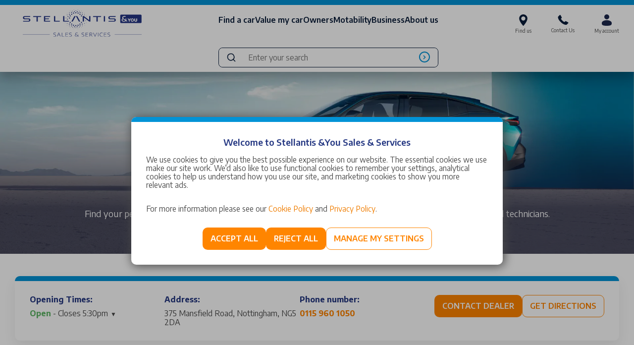

--- FILE ---
content_type: text/html; charset=UTF-8
request_url: https://www.stellantisandyou.co.uk/peugeot-nottingham
body_size: 24209
content:
<!DOCTYPE html>
<html lang="en">
<head>
        <script>
    window.dataLayer = window.dataLayer || [];
    function gtag() { dataLayer.push(arguments); }
    gtag('consent', 'default', {
        'ad_user_data': 'denied',
        'ad_personalization': 'denied',
        'ad_storage': 'denied',
        'analytics_storage': 'denied',
        'wait_for_update': 500,
    });
    dataLayer.push({'gtm.start': new Date().getTime(), 'event': 'gtm.js'});

    // // Load Tag Manager script.
    // var gtmScript = document.createElement('script');
    // gtmScript.async = true;
    // gtmScript.src = 'https://www.googletagmanager.com/gtm.js?id=BfRXXU-Tn5Sk1s_R7NDMqQ';

    // var firstScript = document.getElementsByTagName('script')[0];
    // firstScript.parentNode.insertBefore(gtmScript,firstScript);
</script>
<!-- Google Tag Manager -->
<script>(function(w,d,s,l,i){w[l]=w[l]||[];w[l].push({'gtm.start':
    new Date().getTime(),event:'gtm.js'});var f=d.getElementsByTagName(s)[0],
    j=d.createElement(s),dl=l!='dataLayer'?'&l='+l:'';j.async=true;j.src=
    'https://www.googletagmanager.com/gtm.js?id='+i+dl;f.parentNode.insertBefore(j,f);
    })(window,document,'script','dataLayer','GTM-MNWZXDM');</script>
    <!-- End Google Tag Manager -->    <script async src="https://www.google.com/recaptcha/api.js?render=6LcwIDgrAAAAAMqxmxMwcYaW497F7PLybiLrNylk" id="g-recaptcha-script"></script>

<script src="/js/re-captcha.js?id=69cfae8ebb33a3439f57"></script>

<script>
    const reCaptchaSiteKey = '6LcwIDgrAAAAAMqxmxMwcYaW497F7PLybiLrNylk';
</script>
    <meta charset="UTF-8">
    <meta name="viewport" content="width=device-width, initial-scale=1.0">
    <meta http-equiv="X-UA-Compatible" content="ie=edge">
            <title itemprop='name'>Peugeot Nottingham | New & Used Peugeot Dealers, MOT, Servicing & Garage | Stellantis &You UK</title>
    
            <meta name="description" content="Visit your local Stellantis &amp;You Peugeot Nottingham dealership and discover the incredible range of Peugeot vehicles including All-new 208, book a service or find your ultimate used vehicle.">
    
            <script type="application/ld+json">
            {"@context":"https:\/\/schema.org","@type":"AutoDealer","image":"https:\/\/www.stellantisandyou.co.uk\/images\/dealers\/peugeot\/thumbs\/Robins--Day-Peugeot-Nottingham@2x.webp","name":"Stellantis &You Peugeot Nottingham","priceRange":"\u00a3\u00a3\u00a3","telephone":"0115 960 1050","url":"https:\/\/www.stellantisandyou.co.uk\/peugeot-nottingham","address":{"@type":"PostalAddress","streetAddress":"375 Mansfield Road","addressLocality":"Nottingham","postalCode":"NG5 2DA","addressCountry":"GB"},"geo":{"@type":"GeoCoordinates","latitude":"52.9738650000","longitude":"-1.1519500000"}}
        </script>
    
    <meta name="rating" content="Cars"/>
    <meta name="revisit-after" content="31 days"/>
    <meta name="VW96.objecttype" content="cars"/>
    <meta name="ROBOTS" content="ALL"/>
    <meta name="csrf-token" content="uvFjlzYWiGar51BYWMqEvQUwHGRbS9e9pDovKbrC"/>

            <meta property="og:type" content="website"/>
    
    <link rel="canonical" href="https://www.stellantisandyou.co.uk/peugeot-nottingham" itemprop="url">

    <meta name="msapplication-TileColor" content="#FFF" />
    <meta name="theme-color" content="#FFF" />
    <link rel="apple-touch-icon" sizes="57x57" href="/apple-icon-57x57.png" />
    <link rel="apple-touch-icon" sizes="60x60" href="/apple-icon-60x60.png" />
    <link rel="apple-touch-icon" sizes="72x72" href="/apple-icon-72x72.png" />
    <link rel="apple-touch-icon" sizes="114x114" href="/apple-icon-114x114.png" />
    <link rel="apple-touch-icon" sizes="76x76" href="/apple-icon-76x76.png" />
    <link rel="apple-touch-icon" sizes="120x120" href="/apple-icon-120x120.png" />
    <link rel="apple-touch-icon" sizes="152x152" href="/apple-icon-152x152.png" />
    <link rel="apple-touch-icon" sizes="180x180" href="/apple-icon-180x180.png" />
    <link rel="icon" type="image/png" href="/favicon-32x32.png" sizes="32x32" />
    <link rel="icon" type="image/png" href="/android-icon-36x36.png" sizes="36x36" />
    <link rel="icon" type="image/png" href="/android-icon-48x48.png" sizes="48x48" />
    <link rel="icon" type="image/png" href="/android-icon-72x72.png" sizes="72x72" />
    <link rel="icon" type="image/png" href="/android-icon-96x96.png" sizes="96x96" />
    <link rel="icon" type="image/png" href="/android-icon-144x144.png" sizes="144x144" />
    <link rel="icon" type="image/png" href="/android-icon-192x192.png" sizes="192x192" />
    <link rel="icon" type="image/png" href="/favicon-96x96.png" sizes="96x96" />
    <link rel="icon" type="image/png" href="/favicon-16x16.png" sizes="16x16" />
    <meta name="msapplication-TileImage" content="/ms-icon-144x144.png" />
    <meta name="msapplication-square70x70logo" content="/ms-icon-70x70.png" />
    <meta name="msapplication-square150x150logo" content="/ms-icon-150x150.png" />
    <meta name="msapplication-wide310x150logo" content="/ms-icon-310x150.png" />
    <meta name="msapplication-square310x310logo" content="/ms-icon-310x310.png" />
    <link href="/apple-startup-320x460.png" media="(device-width: 320px) and (device-height: 480px) and (-webkit-device-pixel-ratio: 1)" rel="apple-touch-startup-image" />
    <link href="/apple-startup-640x920.png" media="(device-width: 320px) and (device-height: 480px) and (-webkit-device-pixel-ratio: 2)" rel="apple-touch-startup-image" />
    <link href="/apple-startup-640x1096.png" media="(device-width: 320px) and (device-height: 568px) and (-webkit-device-pixel-ratio: 2)" rel="apple-touch-startup-image" />
    <link href="/apple-startup-748x1024.png" media="(device-width: 768px) and (device-height: 1024px) and (-webkit-device-pixel-ratio: 1) and (orientation: landscape)" rel="apple-touch-startup-image" />
    <link href="/apple-startup-750x1024.png" media="" rel="apple-touch-startup-image" />
    <link href="/apple-startup-750x1294.png" media="(device-width: 375px) and (device-height: 667px) and (-webkit-device-pixel-ratio: 2)" rel="apple-touch-startup-image" />
    <link href="/apple-startup-768x1004.png" media="(device-width: 768px) and (device-height: 1024px) and (-webkit-device-pixel-ratio: 1) and (orientation: portrait)" rel="apple-touch-startup-image" />
    <link href="/apple-startup-1182x2208.png" media="(device-width: 414px) and (device-height: 736px) and (-webkit-device-pixel-ratio: 3) and (orientation: landscape)" rel="apple-touch-startup-image" />
    <link href="/apple-startup-1242x2148.png" media="(device-width: 414px) and (device-height: 736px) and (-webkit-device-pixel-ratio: 3) and (orientation: portrait)" rel="apple-touch-startup-image" />
    <link href="/apple-startup-1496x2048.png" media="(device-width: 768px) and (device-height: 1024px) and (-webkit-device-pixel-ratio: 2) and (orientation: landscape)" rel="apple-touch-startup-image" />
    <link href="/apple-startup-1536x2008.png" media="(device-width: 768px) and (device-height: 1024px) and (-webkit-device-pixel-ratio: 2) and (orientation: portrait)" rel="apple-touch-startup-image" />
    <link rel="manifest" href="/manifest.json" />
    <link rel="preconnect" href="https://fonts.googleapis.com">
    <link rel="preconnect" href="https://fonts.gstatic.com" crossorigin>
    <link href="https://fonts.googleapis.com/css2?family=Encode+Sans:wght@100;400;600;700&display=swap" rel="stylesheet">
    <link rel="stylesheet" href="/css/redesign-core.css?id=cba2d4e2e56534c99e23">
        <link rel="stylesheet" href="/css/cms-content-slices.css?id=b539f55e91702d0f61ac" type="text/css" />
    <script src="https://code.jquery.com/jquery-3.6.0.min.js" integrity="sha256-/xUj+3OJU5yExlq6GSYGSHk7tPXikynS7ogEvDej/m4=" crossorigin="anonymous"></script>
    <script type="text/javascript" src="//widget.trustpilot.com/bootstrap/v5/tp.widget.bootstrap.min.js" async></script>
    <script src="https://autosearch.autoconverse.co.uk/dist/autosearchloader.min.js" defer onload="autoSearch.init();"></script>
</head>
<body class="randd" data-activity-type="">
        <noscript><iframe src="https://www.googletagmanager.com/ns.html?id=GTM-MNWZXDM&gtm_auth=BfRXXU-Tn5Sk1s_R7NDMqQ&gtm_cookies_win=x"height="0" width="0" style="display:none;visibility:hidden"></iframe></noscript>

    <div id="app">
        <header class="header-menu__headroom header-menu__container ">
    <div class="header-menu__inner ">
        <a href="/" class="header-menu__logo"><img src="/images/header/stellantis-and-you-logo.svg" alt="Stellantis &You UK" class="header-menu__logo-img" /></a>

        <div class="header-menu__desktop-menu">
            <ul class="header-menu__links ul__no-bullet header-menu__links--branded">
                        <li class="header-menu__li">
    <input type="checkbox" class="header-menu__sub-menu-checkbox" id="header-menu__sub-menu-0"
    name="sub-menu-0" value="1" autocomplete="off">
    <label for="header-menu__sub-menu-0" class="header-menu__link header-menu__link--label ">
        Find a car
        <picture class="header-menu__arrow">
            <source srcset="/images/header/sub-menu-arrow.webp, /images/header/sub-menu-arrow@2x.webp 2x" type="image/webp">
            <img srcset="/images/header/sub-menu-arrow.jpg, /images/header/sub-menu-arrow@2x.jpg 2x" alt="" />
        </picture>
    </label>
        <div class="header-menu__sub-menu header-menu__sub-menu--0 header-menu__sub-menu--wide">
                    <div class="header-menu__sub-menu-inner header-menu__sub-menu-inner--cols">
                                                                                    <ul class="header-menu__sub-menu-col">
                                                                                                                        <li class="header-menu__sub-menu-col-li header-menu--sub-title">
                                                                                                    <a href="/peugeot" class="header-menu__sub-menu-col-a header-menu--sub-title">Search for a Peugeot</a>
                                                                                            </li>
                                                                                                                                                                <li class="header-menu__sub-menu-col-li"><a href="/peugeot/used-vehicles" class="header-menu__sub-menu-col-a">Used cars</a></li>
                                                                                                                                                                <li class="header-menu__sub-menu-col-li"><a href="/peugeot/used-vehicles/vans" class="header-menu__sub-menu-col-a">Used vans</a></li>
                                                                                                                                                                <li class="header-menu__sub-menu-col-li"><a href="/peugeot/new" class="header-menu__sub-menu-col-a">New vehicles</a></li>
                                                                                                                                                                <li class="header-menu__sub-menu-col-li"><a href="/peugeot/configurator" class="header-menu__sub-menu-col-a">Configure</a></li>
                                                                                                                                                                <li class="header-menu__sub-menu-col-li"><a href="/peugeot/book-a-test-drive" class="header-menu__sub-menu-col-a">Book a test drive</a></li>
                                                                                                                                                                <li class="header-menu__sub-menu-col-li"><a href="/electric-vehicles?brand=peugeot" class="header-menu__sub-menu-col-a">Electric vehicles</a></li>
                                                                                                                                                                <li class="header-menu__sub-menu-col-li"><a href="/electric-vehicles/24-hour-test-drive" class="header-menu__sub-menu-col-a">24 Hour Electric Test Drive</a></li>
                                                                                                                                                                <li class="header-menu__sub-menu-col-li"><a href="/cars/total-cost-ownership" class="header-menu__sub-menu-col-a">Compare Total Cost Of Electric</a></li>
                                                                                                                                                                <li class="header-menu__sub-menu-col-li"><a href="/electric-vehicles/convince-me" class="header-menu__sub-menu-col-a">EV? Convince Me</a></li>
                                                                                                            </ul>
                                                                                                            <ul class="header-menu__sub-menu-col">
                                                                                                                        <li class="header-menu__sub-menu-col-li header-menu--sub-title">
                                                                                                    <a href="/peugeot/offers" class="header-menu__sub-menu-col-a header-menu--sub-title">Peugeot offers</a>
                                                                                            </li>
                                                                                                                                                                <li class="header-menu__sub-menu-col-li"><a href="/peugeot/offers" class="header-menu__sub-menu-col-a">Latest Offers</a></li>
                                                                                                                                                                <li class="header-menu__sub-menu-col-li"><a href="/electric-vehicles/government-electric-car-grant" class="header-menu__sub-menu-col-a">Electric Car Grant</a></li>
                                                                                                                                                                <li class="header-menu__sub-menu-col-li"><a href="/used-vehicles/selling-online" class="header-menu__sub-menu-col-a">Buy your car online</a></li>
                                                                                                                                                                <li class="header-menu__sub-menu-col-li"><a href="/reserve" class="header-menu__sub-menu-col-a">Reserve Online</a></li>
                                                                                                                                                                <li class="header-menu__sub-menu-col-li"><a href="/used-vehicles/careplan" class="header-menu__sub-menu-col-a">Careplan</a></li>
                                                                                                                                                                <li class="header-menu__sub-menu-col-li"><a href="/peugeot/spoticar" class="header-menu__sub-menu-col-a">SPOTiCAR</a></li>
                                                                                                                                                                <li class="header-menu__sub-menu-col-li"><a href="/online-store" class="header-menu__sub-menu-col-a">Online store</a></li>
                                                                                                                                                                <li class="header-menu__sub-menu-col-li"><a href="/peugeot/new-cars-in-stock" class="header-menu__sub-menu-col-a">New car stock search</a></li>
                                                                                                            </ul>
                                                                                                            <ul class="header-menu__sub-menu-col header-menu__sub-menu-col--models">
                                                                                                                        <li class="header-menu__sub-menu-col-li header-menu__sub-menu-col-li--models header-menu--sub-title">
                                                                                                    <a href="/peugeot/new" class="header-menu__sub-menu-col-a header-menu--sub-title">Peugeot new models</a>
                                                                                            </li>
                                                                                                                                                                <li class="header-menu__sub-menu-col-li"><a href="/peugeot/new/new-208-2023" class="header-menu__sub-menu-col-a">New 208</a></li>
                                                                                                                                                                <li class="header-menu__sub-menu-col-li"><a href="/peugeot/new/2008-suv-2023" class="header-menu__sub-menu-col-a">New 2008</a></li>
                                                                                                                                                                <li class="header-menu__sub-menu-col-li"><a href="/peugeot/new/308-2023" class="header-menu__sub-menu-col-a">308</a></li>
                                                                                                                                                                <li class="header-menu__sub-menu-col-li"><a href="/peugeot/new/308-sw-2023" class="header-menu__sub-menu-col-a">308 SW</a></li>
                                                                                                                                                                <li class="header-menu__sub-menu-col-li"><a href="/peugeot/new/New 308" class="header-menu__sub-menu-col-a">New 308</a></li>
                                                                                                                                                                <li class="header-menu__sub-menu-col-li"><a href="/peugeot/new/408-2023" class="header-menu__sub-menu-col-a">408</a></li>
                                                                                                                                                                <li class="header-menu__sub-menu-col-li"><a href="/peugeot/new/3008-2024" class="header-menu__sub-menu-col-a">New 3008</a></li>
                                                                                                                                                                <li class="header-menu__sub-menu-col-li"><a href="/peugeot/new/508-2023" class="header-menu__sub-menu-col-a">508</a></li>
                                                                                                                                                                <li class="header-menu__sub-menu-col-li"><a href="/peugeot/new/508-SW-2023" class="header-menu__sub-menu-col-a">508 SW</a></li>
                                                                                                                                                                <li class="header-menu__sub-menu-col-li"><a href="/peugeot/new/new-e-5008" class="header-menu__sub-menu-col-a">New 5008</a></li>
                                                                                                                                                                <li class="header-menu__sub-menu-col-li"><a href="/peugeot/new/e-rifter-2023" class="header-menu__sub-menu-col-a">Rifter</a></li>
                                                                                                                                                                <li class="header-menu__sub-menu-col-li"><a href="/peugeot/new/e-traveller-2023" class="header-menu__sub-menu-col-a">Traveller</a></li>
                                                                                                                                                                <li class="header-menu__sub-menu-col-li"><a href="/peugeot/new/partner-2024" class="header-menu__sub-menu-col-a">New Partner</a></li>
                                                                                                                                                                <li class="header-menu__sub-menu-col-li"><a href="/peugeot/new/expert-2024" class="header-menu__sub-menu-col-a">New Expert</a></li>
                                                                                                                                                                <li class="header-menu__sub-menu-col-li"><a href="/peugeot/new/boxer-2024" class="header-menu__sub-menu-col-a">New Boxer</a></li>
                                                                                                            </ul>
                                                                </div>
</li>                                <li class="header-menu__li"><a href="/car-valuation?brand=peugeot" class="header-menu__link">Value my car</a></li>
                                <li class="header-menu__li">
    <input type="checkbox" class="header-menu__sub-menu-checkbox" id="header-menu__sub-menu-2"
    name="sub-menu-2" value="1" autocomplete="off">
    <label for="header-menu__sub-menu-2" class="header-menu__link header-menu__link--label ">
        Owners
        <picture class="header-menu__arrow">
            <source srcset="/images/header/sub-menu-arrow.webp, /images/header/sub-menu-arrow@2x.webp 2x" type="image/webp">
            <img srcset="/images/header/sub-menu-arrow.jpg, /images/header/sub-menu-arrow@2x.jpg 2x" alt="" />
        </picture>
    </label>
        <div class="header-menu__sub-menu header-menu__sub-menu--2 header-menu__sub-menu--wide">
                    <div class="header-menu__sub-menu-inner header-menu__sub-menu-inner--cols">
                                                                                    <ul class="header-menu__sub-menu-col header-menu__sub-menu-col--models">
                                                                                                                        <li class="header-menu__sub-menu-col-li header-menu__sub-menu-col-li--models header-menu--sub-title">
                                                                                                    <a href="/peugeot/service" class="header-menu__sub-menu-col-a header-menu--sub-title">Our services</a>
                                                                                            </li>
                                                                                                                                                                <li class="header-menu__sub-menu-col-li"><a href="https://www.stellantisandyou.co.uk/peugeot/service" class="header-menu__sub-menu-col-a">Peugeot service</a></li>
                                                                                                                                                                <li class="header-menu__sub-menu-col-li"><a href="https://www.stellantisandyou.co.uk/peugeot/service/service-booking" class="header-menu__sub-menu-col-a">Book a Peugeot service</a></li>
                                                                                                                                                                <li class="header-menu__sub-menu-col-li"><a href="https://www.stellantisandyou.co.uk/service/recall" class="header-menu__sub-menu-col-a">Book A Recall</a></li>
                                                                                                                                                                <li class="header-menu__sub-menu-col-li"><a href="https://www.stellantisandyou.co.uk/service/takata-airbag" class="header-menu__sub-menu-col-a">Takata Airbag Campaign</a></li>
                                                                                                                                                                <li class="header-menu__sub-menu-col-li"><a href="https://www.stellantisandyou.co.uk/service/leapmotor-app" class="header-menu__sub-menu-col-a">Leapmotor Application</a></li>
                                                                                                                                                                <li class="header-menu__sub-menu-col-li"><a href="https://www.stellantisandyou.co.uk/service/tyres" class="header-menu__sub-menu-col-a">Tyres</a></li>
                                                                                                                                                                <li class="header-menu__sub-menu-col-li"><a href="https://www.stellantisandyou.co.uk/peugeot/service/service-plans" class="header-menu__sub-menu-col-a">Service plans</a></li>
                                                                                                                                                                <li class="header-menu__sub-menu-col-li"><a href="https://www.stellantisandyou.co.uk/peugeot/service/scheduled-service" class="header-menu__sub-menu-col-a">Scheduled service</a></li>
                                                                                                                                                                <li class="header-menu__sub-menu-col-li"><a href="https://www.stellantisandyou.co.uk/peugeot/service/mot" class="header-menu__sub-menu-col-a">Book an MOT</a></li>
                                                                                                                                                                <li class="header-menu__sub-menu-col-li"><a href="https://www.stellantisandyou.co.uk/peugeot/service/electric-maintenance" class="header-menu__sub-menu-col-a">Electric car maintenance</a></li>
                                                                                                                                                                <li class="header-menu__sub-menu-col-li"><a href="https://www.stellantisandyou.co.uk/peugeot/service/hybrid-maintenance" class="header-menu__sub-menu-col-a">Hybrid car maintenance</a></li>
                                                                                                                                                                <li class="header-menu__sub-menu-col-li"><a href="https://www.stellantisandyou.co.uk/peugeot/service/van-service" class="header-menu__sub-menu-col-a">Van service</a></li>
                                                                                                                                                                <li class="header-menu__sub-menu-col-li"><a href="https://www.stellantisandyou.co.uk/peugeot/service/mypeugeot-app" class="header-menu__sub-menu-col-a">MyPeugeot Application</a></li>
                                                                                                            </ul>
                                                                                                            <ul class="header-menu__sub-menu-col header-menu__sub-menu-col--models">
                                                                                                                        <li class="header-menu__sub-menu-col-li header-menu__sub-menu-col-li--models header-menu--sub-title">
                                                                                                    <a href="/peugeot/service" class="header-menu__sub-menu-col-a header-menu--sub-title">Our offers</a>
                                                                                            </li>
                                                                                                                                                                <li class="header-menu__sub-menu-col-li"><a href="https://www.stellantisandyou.co.uk/service/careplan" class="header-menu__sub-menu-col-a">Careplan</a></li>
                                                                                                                                                                <li class="header-menu__sub-menu-col-li"><a href="https://www.stellantisandyou.co.uk/service/repair-now-pay-later" class="header-menu__sub-menu-col-a">Repair Now, Pay Later with Bumper</a></li>
                                                                                                                                                                <li class="header-menu__sub-menu-col-li"><a href="https://www.stellantisandyou.co.uk/service/flexcare-service-plans" class="header-menu__sub-menu-col-a">Flexcare New Car Service Plans</a></li>
                                                                                                                                                                <li class="header-menu__sub-menu-col-li"><a href="https://www.stellantisandyou.co.uk/service/exclusive-tyre-offers" class="header-menu__sub-menu-col-a">Exclusive Tyre Offer</a></li>
                                                                                                                                                                <li class="header-menu__sub-menu-col-li"><a href="https://www.stellantisandyou.co.uk/peugeot/service/fixed-price-service" class="header-menu__sub-menu-col-a">Fixed price service</a></li>
                                                                                                                                                                <li class="header-menu__sub-menu-col-li"><a href="https://www.stellantisandyou.co.uk/peugeot/service/fixed-price-repairs" class="header-menu__sub-menu-col-a">Fixed price repairs</a></li>
                                                                                                                                                                <li class="header-menu__sub-menu-col-li"><a href="https://www.stellantisandyou.co.uk/peugeot/service/service-care-plan" class="header-menu__sub-menu-col-a">Service Care Plan</a></li>
                                                                                                                                                                <li class="header-menu__sub-menu-col-li"><a href="https://www.stellantisandyou.co.uk/peugeot/service/tyres" class="header-menu__sub-menu-col-a">Tyres</a></li>
                                                                                                                                                                <li class="header-menu__sub-menu-col-li"><a href="https://www.stellantisandyou.co.uk/peugeot/service/accessories" class="header-menu__sub-menu-col-a">Accessories</a></li>
                                                                                                                                                                <li class="header-menu__sub-menu-col-li"><a href="https://www.stellantisandyou.co.uk/peugeot/service/battery-check" class="header-menu__sub-menu-col-a">Battery Health Check</a></li>
                                                                                                            </ul>
                                                                                                            <ul class="header-menu__sub-menu-col">
                                                                                                                        <li class="header-menu__sub-menu-col-li header-menu--sub-title">
                                                                                                    <a href="/parts/distrigo-hubs" class="header-menu__sub-menu-col-a header-menu--sub-title">Parts</a>
                                                                                            </li>
                                                                                                                                                                <li class="header-menu__sub-menu-col-li"><a href="https://www.stellantisandyou.co.uk/parts/distrigo-hubs" class="header-menu__sub-menu-col-a">Distrigo Hubs</a></li>
                                                                                                                                                                <li class="header-menu__sub-menu-col-li"><a href="/dealer-locator?services=offers_parts_hub" class="header-menu__sub-menu-col-a">Find your hub</a></li>
                                                                                                            </ul>
                                                                </div>
</li>                                <li class="header-menu__li">
    <input type="checkbox" class="header-menu__sub-menu-checkbox" id="header-menu__sub-menu-3"
    name="sub-menu-3" value="1" autocomplete="off">
    <label for="header-menu__sub-menu-3" class="header-menu__link header-menu__link--label ">
        Motability
        <picture class="header-menu__arrow">
            <source srcset="/images/header/sub-menu-arrow.webp, /images/header/sub-menu-arrow@2x.webp 2x" type="image/webp">
            <img srcset="/images/header/sub-menu-arrow.jpg, /images/header/sub-menu-arrow@2x.jpg 2x" alt="" />
        </picture>
    </label>
        <div class="header-menu__sub-menu header-menu__sub-menu--3 ">
                    <div class="header-menu__sub-menu-inner header-menu__sub-menu-inner--cols">
                                                                                    <ul class="header-menu__sub-menu-col">
                                                                                                                        <li class="header-menu__sub-menu-col-li header-menu--sub-title">
                                                                                                    <a href="/peugeot/motability" class="header-menu__sub-menu-col-a header-menu--sub-title">Search for a Peugeot</a>
                                                                                            </li>
                                                                                                                                                                <li class="header-menu__sub-menu-col-li"><a href="https://www.stellantisandyou.co.uk/peugeot/motability/208" class="header-menu__sub-menu-col-a">New 208</a></li>
                                                                                                                                                                <li class="header-menu__sub-menu-col-li"><a href="https://www.stellantisandyou.co.uk/peugeot/motability/2008" class="header-menu__sub-menu-col-a">New 2008</a></li>
                                                                                                                                                                <li class="header-menu__sub-menu-col-li"><a href="https://www.stellantisandyou.co.uk/peugeot/motability/new-408" class="header-menu__sub-menu-col-a">408</a></li>
                                                                                                                                                                <li class="header-menu__sub-menu-col-li"><a href="https://www.stellantisandyou.co.uk/peugeot/motability/e-3008" class="header-menu__sub-menu-col-a">New 3008</a></li>
                                                                                                                                                                <li class="header-menu__sub-menu-col-li"><a href="https://www.stellantisandyou.co.uk/peugeot/motability/car-search#model=New+5008" class="header-menu__sub-menu-col-a">New 5008</a></li>
                                                                                                                                                                <li class="header-menu__sub-menu-col-li"><a href="https://www.stellantisandyou.co.uk/peugeot/motability/e-rifter" class="header-menu__sub-menu-col-a">Rifter</a></li>
                                                                                                            </ul>
                                                                                                            <ul class="header-menu__sub-menu-col">
                                                                                                                        <li class="header-menu__sub-menu-col-li header-menu--sub-title">
                                                                                                    <a href="/peugeot/motability" class="header-menu__sub-menu-col-a header-menu--sub-title">Find out more</a>
                                                                                            </li>
                                                                                                                                                                <li class="header-menu__sub-menu-col-li"><a href="/peugeot/motability" class="header-menu__sub-menu-col-a">What is motability</a></li>
                                                                                                            </ul>
                                                                </div>
</li>                                <li class="header-menu__li">
    <input type="checkbox" class="header-menu__sub-menu-checkbox" id="header-menu__sub-menu-4"
    name="sub-menu-4" value="1" autocomplete="off">
    <label for="header-menu__sub-menu-4" class="header-menu__link header-menu__link--label ">
        Business
        <picture class="header-menu__arrow">
            <source srcset="/images/header/sub-menu-arrow.webp, /images/header/sub-menu-arrow@2x.webp 2x" type="image/webp">
            <img srcset="/images/header/sub-menu-arrow.jpg, /images/header/sub-menu-arrow@2x.jpg 2x" alt="" />
        </picture>
    </label>
        <div class="header-menu__sub-menu header-menu__sub-menu--4 header-menu__sub-menu--wide">
                    <div class="header-menu__sub-menu-inner header-menu__sub-menu-inner--cols">
                                                                                    <ul class="header-menu__sub-menu-col">
                                                                                                                        <li class="header-menu__sub-menu-col-li header-menu--sub-title">
                                                                                                    <a href="/peugeot/business" class="header-menu__sub-menu-col-a header-menu--sub-title">Search for a Peugeot</a>
                                                                                            </li>
                                                                                                                                                                <li class="header-menu__sub-menu-col-li"><a href="/peugeot/business#carsOffersCarousel-New 5008" class="header-menu__sub-menu-col-a">New 5008</a></li>
                                                                                                                                                                <li class="header-menu__sub-menu-col-li"><a href="/peugeot/business#vansOffersCarousel-New Boxer" class="header-menu__sub-menu-col-a">New Boxer</a></li>
                                                                                                            </ul>
                                                                                                            <ul class="header-menu__sub-menu-col">
                                                                                                                        <li class="header-menu__sub-menu-col-li header-menu--sub-title">
                                                                                                    <a href="/peugeot/business" class="header-menu__sub-menu-col-a header-menu--sub-title">Our services</a>
                                                                                            </li>
                                                                                                                                                                <li class="header-menu__sub-menu-col-li"><a href="/peugeot/business" class="header-menu__sub-menu-col-a">Peugeot business</a></li>
                                                                                                                                                                <li class="header-menu__sub-menu-col-li"><a href="/business/funding-options" class="header-menu__sub-menu-col-a">Funding options</a></li>
                                                                                                                                                                <li class="header-menu__sub-menu-col-li"><a href="/business/servicing" class="header-menu__sub-menu-col-a">Servicing</a></li>
                                                                                                                                                                <li class="header-menu__sub-menu-col-li"><a href="/dealer-locator?brand=peugeot&services=offers_business" class="header-menu__sub-menu-col-a">Find a business centre</a></li>
                                                                                                            </ul>
                                                                </div>
</li>                                <li class="header-menu__li">
    <input type="checkbox" class="header-menu__sub-menu-checkbox" id="header-menu__sub-menu-5"
    name="sub-menu-5" value="1" autocomplete="off">
    <label for="header-menu__sub-menu-5" class="header-menu__link header-menu__link--label ">
        About us
        <picture class="header-menu__arrow">
            <source srcset="/images/header/sub-menu-arrow.webp, /images/header/sub-menu-arrow@2x.webp 2x" type="image/webp">
            <img srcset="/images/header/sub-menu-arrow.jpg, /images/header/sub-menu-arrow@2x.jpg 2x" alt="" />
        </picture>
    </label>
        <div class="header-menu__sub-menu header-menu__sub-menu--5 ">
                    <div class="header-menu__sub-menu-inner header-menu__sub-menu-inner--cols">
                                                                                    <ul class="header-menu__sub-menu-col">
                                                                                                                        <li class="header-menu__sub-menu-col-li header-menu--sub-title">
                                                                                                    <a href="/about-us" class="header-menu__sub-menu-col-a header-menu--sub-title">About us</a>
                                                                                            </li>
                                                                                                                                                                <li class="header-menu__sub-menu-col-li"><a href="/about-us" class="header-menu__sub-menu-col-a">Brand history</a></li>
                                                                                                                                                                <li class="header-menu__sub-menu-col-li"><a href="/contact-us" class="header-menu__sub-menu-col-a">Contact Us</a></li>
                                                                                                                                                                <li class="header-menu__sub-menu-col-li"><a href="/trust-pilot" class="header-menu__sub-menu-col-a">Trustpilot Reviews</a></li>
                                                                                                                                                                <li class="header-menu__sub-menu-col-li"><a href="/right-price" class="header-menu__sub-menu-col-a">Right price</a></li>
                                                                                                                                                                <li class="header-menu__sub-menu-col-li"><a href="/careers" class="header-menu__sub-menu-col-a">Careers hub</a></li>
                                                                                                                                                                <li class="header-menu__sub-menu-col-li"><a href="/peugeot/news-hub" class="header-menu__sub-menu-col-a">Latest News</a></li>
                                                                                                                                                                <li class="header-menu__sub-menu-col-li"><a href="/dealer-locator?brand=peugeot" class="header-menu__sub-menu-col-a">Find a dealer</a></li>
                                                                                                                                                                <li class="header-menu__sub-menu-col-li"><a href="/my-account" class="header-menu__sub-menu-col-a">My Account</a></li>
                                                                                                            </ul>
                                                                </div>
</li>            </ul>        </div>

        <div class="header-menu__ctas">
            <a href="/dealer-locator?brand=peugeot" class="header-menu__cta">
                <img src="/images/header/find-us.svg" alt="Find us" class="header-menu__cta-logo">
                Find us
            </a>
            <a href="/contact-us" class="header-menu__cta">
                <img src="/images/header/call-us.svg" alt="Contact Us" class="header-menu__cta-logo">
                Contact Us
            </a>
                            <a href="/login" class="header-menu__cta">
                    <img src="/images/header/my-account.svg" alt="My account" class="header-menu__cta-logo" data-tag="My Account" data-action="Clicked" data-label="Navigation CTA">
                    <span id="header-menu__my-account">My account</span>
                </a>
                    </div>

        <div class="mobile-header-menu__burger-container">
            <input type="checkbox" class="mobile-header-menu__burger-checkbox" id="mobile-header-menu__burger-checkbox" name="mobile-menu" value="1" autocomplete="off">
            <div class="mobile-header-menu__bg">
                <div class="mobile-menu__header">
    <h3 class="mobile-menu__header-title">Menu</h3>
    <label for="mobile-header-menu__burger-checkbox" class="mobile-menu__close">
        <svg width="38" height="38" viewBox="0 0 38 38" fill="none" xmlns="http://www.w3.org/2000/svg">
            <path d="M13 13L24.7757 24.7757" stroke="#192A44" stroke-width="1.66667" stroke-linecap="round" />
            <path d="M24.7757 13L13 24.7757" stroke="#192A44" stroke-width="1.66667" stroke-linecap="round" />
            <circle cx="19" cy="19" r="18" stroke="#182945" stroke-width="0.833333" />
        </svg>
    </label>
</div>
<div class="mobile-menu__scroll-area">
    <div class="mobile-menu__search">
        <form class="header-menu__desktop-search autoconverse__form">
            <input type="text" name="search" id="header-menu__mobile-search-input" class="header-menu__desktop-search-input autoconverse__input" placeholder="Enter your search" />
            <img src="/images/search-bar-icon.svg" alt="" class="header-menu__desktop-search-icon" onclick="document.getElementById('header-menu__mobile-search-input').focus();" />
            <button type="submit" class="header-menu__desktop-search-button">
                <img src="/images/link-icon.svg" alt="Submit" class="header-menu__desktop-search-button-icon" />
            </button>
        </form>
    </div>
                        <input type="checkbox" class="mobile-header-menu__sub-menu-checkbox" id="mobile-header-menu__sub-menu-0"
    name="mobile-menu" value="1" autocomplete="off">
<div class="mobile-menu__sub-menu">
    <div class="mobile-menu__scroll-area">
        <label for="mobile-header-menu__sub-menu-0" class="mobile-menu__sub-menu-link mobile-menu__back">
            &larr; Back
        </label>

        <div class="mobile-menu__section">
                                            <ul class="mobile-menu__link-ul ul__no-bullet">
                                                        <li class="mobile-menu__link-li">
                                                                    <h4 class="mobile-menu__h4 mobile-menu--sub-title">
                                                                                    <a href="/peugeot" class="mobile-menu__link mobile-menu--sub-title">Search for a Peugeot</a>
                                                                            </h4>
                                                            </li>
                                                        <li class="mobile-menu__link-li">
                                                                    <a href="/peugeot/used-vehicles" class="mobile-menu__link">Used cars</a>
                                                            </li>
                                                        <li class="mobile-menu__link-li">
                                                                    <a href="/peugeot/used-vehicles/vans" class="mobile-menu__link">Used vans</a>
                                                            </li>
                                                        <li class="mobile-menu__link-li">
                                                                    <a href="/peugeot/new" class="mobile-menu__link">New vehicles</a>
                                                            </li>
                                                        <li class="mobile-menu__link-li">
                                                                    <a href="/peugeot/configurator" class="mobile-menu__link">Configure</a>
                                                            </li>
                                                        <li class="mobile-menu__link-li">
                                                                    <a href="/peugeot/book-a-test-drive" class="mobile-menu__link">Book a test drive</a>
                                                            </li>
                                                        <li class="mobile-menu__link-li">
                                                                    <a href="/electric-vehicles?brand=peugeot" class="mobile-menu__link">Electric vehicles</a>
                                                            </li>
                                                        <li class="mobile-menu__link-li">
                                                                    <a href="/electric-vehicles/24-hour-test-drive" class="mobile-menu__link">24 Hour Electric Test Drive</a>
                                                            </li>
                                                        <li class="mobile-menu__link-li">
                                                                    <a href="/cars/total-cost-ownership" class="mobile-menu__link">Compare Total Cost Of Electric</a>
                                                            </li>
                                                        <li class="mobile-menu__link-li">
                                                                    <a href="/electric-vehicles/convince-me" class="mobile-menu__link">EV? Convince Me</a>
                                                            </li>
                                                    </ul>
                                            <ul class="mobile-menu__link-ul ul__no-bullet">
                                                        <li class="mobile-menu__link-li">
                                                                    <h4 class="mobile-menu__h4 mobile-menu--sub-title">
                                                                                    <a href="/peugeot/offers" class="mobile-menu__link mobile-menu--sub-title">Peugeot offers</a>
                                                                            </h4>
                                                            </li>
                                                        <li class="mobile-menu__link-li">
                                                                    <a href="/peugeot/offers" class="mobile-menu__link">Latest Offers</a>
                                                            </li>
                                                        <li class="mobile-menu__link-li">
                                                                    <a href="/electric-vehicles/government-electric-car-grant" class="mobile-menu__link">Electric Car Grant</a>
                                                            </li>
                                                        <li class="mobile-menu__link-li">
                                                                    <a href="/used-vehicles/selling-online" class="mobile-menu__link">Buy your car online</a>
                                                            </li>
                                                        <li class="mobile-menu__link-li">
                                                                    <a href="/reserve" class="mobile-menu__link">Reserve Online</a>
                                                            </li>
                                                        <li class="mobile-menu__link-li">
                                                                    <a href="/used-vehicles/careplan" class="mobile-menu__link">Careplan</a>
                                                            </li>
                                                        <li class="mobile-menu__link-li">
                                                                    <a href="/peugeot/spoticar" class="mobile-menu__link">SPOTiCAR</a>
                                                            </li>
                                                        <li class="mobile-menu__link-li">
                                                                    <a href="/online-store" class="mobile-menu__link">Online store</a>
                                                            </li>
                                                        <li class="mobile-menu__link-li">
                                                                    <a href="/peugeot/new-cars-in-stock" class="mobile-menu__link">New car stock search</a>
                                                            </li>
                                                    </ul>
                                            <ul class="mobile-menu__link-ul ul__no-bullet">
                                                        <li class="mobile-menu__link-li">
                                                                    <h4 class="mobile-menu__h4 mobile-menu--sub-title">
                                                                                    <a href="/peugeot/new" class="mobile-menu__link mobile-menu--sub-title">Peugeot new models</a>
                                                                            </h4>
                                                            </li>
                                                        <li class="mobile-menu__link-li">
                                                                    <a href="/peugeot/new/new-208-2023" class="mobile-menu__link">New 208</a>
                                                            </li>
                                                        <li class="mobile-menu__link-li">
                                                                    <a href="/peugeot/new/2008-suv-2023" class="mobile-menu__link">New 2008</a>
                                                            </li>
                                                        <li class="mobile-menu__link-li">
                                                                    <a href="/peugeot/new/308-2023" class="mobile-menu__link">308</a>
                                                            </li>
                                                        <li class="mobile-menu__link-li">
                                                                    <a href="/peugeot/new/308-sw-2023" class="mobile-menu__link">308 SW</a>
                                                            </li>
                                                        <li class="mobile-menu__link-li">
                                                                    <a href="/peugeot/new/New 308" class="mobile-menu__link">New 308</a>
                                                            </li>
                                                        <li class="mobile-menu__link-li">
                                                                    <a href="/peugeot/new/408-2023" class="mobile-menu__link">408</a>
                                                            </li>
                                                        <li class="mobile-menu__link-li">
                                                                    <a href="/peugeot/new/3008-2024" class="mobile-menu__link">New 3008</a>
                                                            </li>
                                                        <li class="mobile-menu__link-li">
                                                                    <a href="/peugeot/new/508-2023" class="mobile-menu__link">508</a>
                                                            </li>
                                                        <li class="mobile-menu__link-li">
                                                                    <a href="/peugeot/new/508-SW-2023" class="mobile-menu__link">508 SW</a>
                                                            </li>
                                                        <li class="mobile-menu__link-li">
                                                                    <a href="/peugeot/new/new-e-5008" class="mobile-menu__link">New 5008</a>
                                                            </li>
                                                        <li class="mobile-menu__link-li">
                                                                    <a href="/peugeot/new/e-rifter-2023" class="mobile-menu__link">Rifter</a>
                                                            </li>
                                                        <li class="mobile-menu__link-li">
                                                                    <a href="/peugeot/new/e-traveller-2023" class="mobile-menu__link">Traveller</a>
                                                            </li>
                                                        <li class="mobile-menu__link-li">
                                                                    <a href="/peugeot/new/partner-2024" class="mobile-menu__link">New Partner</a>
                                                            </li>
                                                        <li class="mobile-menu__link-li">
                                                                    <a href="/peugeot/new/expert-2024" class="mobile-menu__link">New Expert</a>
                                                            </li>
                                                        <li class="mobile-menu__link-li">
                                                                    <a href="/peugeot/new/boxer-2024" class="mobile-menu__link">New Boxer</a>
                                                            </li>
                                                    </ul>
                                    </div>
    </div>
</div>
<label for="mobile-header-menu__sub-menu-0" class="mobile-menu__sub-menu-link">
    Find a car
    <img src="/images/header/mobile-menu-arrow.svg" class="mobile-menu__sub-menu-arrow">
</label>
                                <a href="/car-valuation?brand=peugeot" class="mobile-menu__sub-menu-link">
                Value my car
                <img src="/images/header/mobile-menu-arrow.svg" class="mobile-menu__sub-menu-arrow">
            </a>
                                <input type="checkbox" class="mobile-header-menu__sub-menu-checkbox" id="mobile-header-menu__sub-menu-2"
    name="mobile-menu" value="1" autocomplete="off">
<div class="mobile-menu__sub-menu">
    <div class="mobile-menu__scroll-area">
        <label for="mobile-header-menu__sub-menu-2" class="mobile-menu__sub-menu-link mobile-menu__back">
            &larr; Back
        </label>

        <div class="mobile-menu__section">
                                            <ul class="mobile-menu__link-ul ul__no-bullet">
                                                        <li class="mobile-menu__link-li">
                                                                    <h4 class="mobile-menu__h4 mobile-menu--sub-title">
                                                                                    <a href="/peugeot/service" class="mobile-menu__link mobile-menu--sub-title">Our services</a>
                                                                            </h4>
                                                            </li>
                                                        <li class="mobile-menu__link-li">
                                                                    <a href="https://www.stellantisandyou.co.uk/peugeot/service" class="mobile-menu__link">Peugeot service</a>
                                                            </li>
                                                        <li class="mobile-menu__link-li">
                                                                    <a href="https://www.stellantisandyou.co.uk/peugeot/service/service-booking" class="mobile-menu__link">Book a Peugeot service</a>
                                                            </li>
                                                        <li class="mobile-menu__link-li">
                                                                    <a href="https://www.stellantisandyou.co.uk/service/recall" class="mobile-menu__link">Book A Recall</a>
                                                            </li>
                                                        <li class="mobile-menu__link-li">
                                                                    <a href="https://www.stellantisandyou.co.uk/service/takata-airbag" class="mobile-menu__link">Takata Airbag Campaign</a>
                                                            </li>
                                                        <li class="mobile-menu__link-li">
                                                                    <a href="https://www.stellantisandyou.co.uk/service/leapmotor-app" class="mobile-menu__link">Leapmotor Application</a>
                                                            </li>
                                                        <li class="mobile-menu__link-li">
                                                                    <a href="https://www.stellantisandyou.co.uk/service/tyres" class="mobile-menu__link">Tyres</a>
                                                            </li>
                                                        <li class="mobile-menu__link-li">
                                                                    <a href="https://www.stellantisandyou.co.uk/peugeot/service/service-plans" class="mobile-menu__link">Service plans</a>
                                                            </li>
                                                        <li class="mobile-menu__link-li">
                                                                    <a href="https://www.stellantisandyou.co.uk/peugeot/service/scheduled-service" class="mobile-menu__link">Scheduled service</a>
                                                            </li>
                                                        <li class="mobile-menu__link-li">
                                                                    <a href="https://www.stellantisandyou.co.uk/peugeot/service/mot" class="mobile-menu__link">Book an MOT</a>
                                                            </li>
                                                        <li class="mobile-menu__link-li">
                                                                    <a href="https://www.stellantisandyou.co.uk/peugeot/service/electric-maintenance" class="mobile-menu__link">Electric car maintenance</a>
                                                            </li>
                                                        <li class="mobile-menu__link-li">
                                                                    <a href="https://www.stellantisandyou.co.uk/peugeot/service/hybrid-maintenance" class="mobile-menu__link">Hybrid car maintenance</a>
                                                            </li>
                                                        <li class="mobile-menu__link-li">
                                                                    <a href="https://www.stellantisandyou.co.uk/peugeot/service/van-service" class="mobile-menu__link">Van service</a>
                                                            </li>
                                                        <li class="mobile-menu__link-li">
                                                                    <a href="https://www.stellantisandyou.co.uk/peugeot/service/mypeugeot-app" class="mobile-menu__link">MyPeugeot Application</a>
                                                            </li>
                                                    </ul>
                                            <ul class="mobile-menu__link-ul ul__no-bullet">
                                                        <li class="mobile-menu__link-li">
                                                                    <h4 class="mobile-menu__h4 mobile-menu--sub-title">
                                                                                    <a href="/peugeot/service" class="mobile-menu__link mobile-menu--sub-title">Our offers</a>
                                                                            </h4>
                                                            </li>
                                                        <li class="mobile-menu__link-li">
                                                                    <a href="https://www.stellantisandyou.co.uk/service/careplan" class="mobile-menu__link">Careplan</a>
                                                            </li>
                                                        <li class="mobile-menu__link-li">
                                                                    <a href="https://www.stellantisandyou.co.uk/service/repair-now-pay-later" class="mobile-menu__link">Repair Now, Pay Later with Bumper</a>
                                                            </li>
                                                        <li class="mobile-menu__link-li">
                                                                    <a href="https://www.stellantisandyou.co.uk/service/flexcare-service-plans" class="mobile-menu__link">Flexcare New Car Service Plans</a>
                                                            </li>
                                                        <li class="mobile-menu__link-li">
                                                                    <a href="https://www.stellantisandyou.co.uk/service/exclusive-tyre-offers" class="mobile-menu__link">Exclusive Tyre Offer</a>
                                                            </li>
                                                        <li class="mobile-menu__link-li">
                                                                    <a href="https://www.stellantisandyou.co.uk/peugeot/service/fixed-price-service" class="mobile-menu__link">Fixed price service</a>
                                                            </li>
                                                        <li class="mobile-menu__link-li">
                                                                    <a href="https://www.stellantisandyou.co.uk/peugeot/service/fixed-price-repairs" class="mobile-menu__link">Fixed price repairs</a>
                                                            </li>
                                                        <li class="mobile-menu__link-li">
                                                                    <a href="https://www.stellantisandyou.co.uk/peugeot/service/service-care-plan" class="mobile-menu__link">Service Care Plan</a>
                                                            </li>
                                                        <li class="mobile-menu__link-li">
                                                                    <a href="https://www.stellantisandyou.co.uk/peugeot/service/tyres" class="mobile-menu__link">Tyres</a>
                                                            </li>
                                                        <li class="mobile-menu__link-li">
                                                                    <a href="https://www.stellantisandyou.co.uk/peugeot/service/accessories" class="mobile-menu__link">Accessories</a>
                                                            </li>
                                                        <li class="mobile-menu__link-li">
                                                                    <a href="https://www.stellantisandyou.co.uk/peugeot/service/battery-check" class="mobile-menu__link">Battery Health Check</a>
                                                            </li>
                                                    </ul>
                                            <ul class="mobile-menu__link-ul ul__no-bullet">
                                                        <li class="mobile-menu__link-li">
                                                                    <h4 class="mobile-menu__h4 mobile-menu--sub-title">
                                                                                    <a href="/parts/distrigo-hubs" class="mobile-menu__link mobile-menu--sub-title">Parts</a>
                                                                            </h4>
                                                            </li>
                                                        <li class="mobile-menu__link-li">
                                                                    <a href="https://www.stellantisandyou.co.uk/parts/distrigo-hubs" class="mobile-menu__link">Distrigo Hubs</a>
                                                            </li>
                                                        <li class="mobile-menu__link-li">
                                                                    <a href="/dealer-locator?services=offers_parts_hub" class="mobile-menu__link">Find your hub</a>
                                                            </li>
                                                    </ul>
                                    </div>
    </div>
</div>
<label for="mobile-header-menu__sub-menu-2" class="mobile-menu__sub-menu-link">
    Owners
    <img src="/images/header/mobile-menu-arrow.svg" class="mobile-menu__sub-menu-arrow">
</label>
                                <input type="checkbox" class="mobile-header-menu__sub-menu-checkbox" id="mobile-header-menu__sub-menu-3"
    name="mobile-menu" value="1" autocomplete="off">
<div class="mobile-menu__sub-menu">
    <div class="mobile-menu__scroll-area">
        <label for="mobile-header-menu__sub-menu-3" class="mobile-menu__sub-menu-link mobile-menu__back">
            &larr; Back
        </label>

        <div class="mobile-menu__section">
                                            <ul class="mobile-menu__link-ul ul__no-bullet">
                                                        <li class="mobile-menu__link-li">
                                                                    <h4 class="mobile-menu__h4 mobile-menu--sub-title">
                                                                                    <a href="/peugeot/motability" class="mobile-menu__link mobile-menu--sub-title">Search for a Peugeot</a>
                                                                            </h4>
                                                            </li>
                                                        <li class="mobile-menu__link-li">
                                                                    <a href="https://www.stellantisandyou.co.uk/peugeot/motability/208" class="mobile-menu__link">New 208</a>
                                                            </li>
                                                        <li class="mobile-menu__link-li">
                                                                    <a href="https://www.stellantisandyou.co.uk/peugeot/motability/2008" class="mobile-menu__link">New 2008</a>
                                                            </li>
                                                        <li class="mobile-menu__link-li">
                                                                    <a href="https://www.stellantisandyou.co.uk/peugeot/motability/new-408" class="mobile-menu__link">408</a>
                                                            </li>
                                                        <li class="mobile-menu__link-li">
                                                                    <a href="https://www.stellantisandyou.co.uk/peugeot/motability/e-3008" class="mobile-menu__link">New 3008</a>
                                                            </li>
                                                        <li class="mobile-menu__link-li">
                                                                    <a href="https://www.stellantisandyou.co.uk/peugeot/motability/car-search#model=New+5008" class="mobile-menu__link">New 5008</a>
                                                            </li>
                                                        <li class="mobile-menu__link-li">
                                                                    <a href="https://www.stellantisandyou.co.uk/peugeot/motability/e-rifter" class="mobile-menu__link">Rifter</a>
                                                            </li>
                                                    </ul>
                                            <ul class="mobile-menu__link-ul ul__no-bullet">
                                                        <li class="mobile-menu__link-li">
                                                                    <h4 class="mobile-menu__h4 mobile-menu--sub-title">
                                                                                    <a href="/peugeot/motability" class="mobile-menu__link mobile-menu--sub-title">Find out more</a>
                                                                            </h4>
                                                            </li>
                                                        <li class="mobile-menu__link-li">
                                                                    <a href="/peugeot/motability" class="mobile-menu__link">What is motability</a>
                                                            </li>
                                                    </ul>
                                    </div>
    </div>
</div>
<label for="mobile-header-menu__sub-menu-3" class="mobile-menu__sub-menu-link">
    Motability
    <img src="/images/header/mobile-menu-arrow.svg" class="mobile-menu__sub-menu-arrow">
</label>
                                <input type="checkbox" class="mobile-header-menu__sub-menu-checkbox" id="mobile-header-menu__sub-menu-4"
    name="mobile-menu" value="1" autocomplete="off">
<div class="mobile-menu__sub-menu">
    <div class="mobile-menu__scroll-area">
        <label for="mobile-header-menu__sub-menu-4" class="mobile-menu__sub-menu-link mobile-menu__back">
            &larr; Back
        </label>

        <div class="mobile-menu__section">
                                            <ul class="mobile-menu__link-ul ul__no-bullet">
                                                        <li class="mobile-menu__link-li">
                                                                    <h4 class="mobile-menu__h4 mobile-menu--sub-title">
                                                                                    <a href="/peugeot/business" class="mobile-menu__link mobile-menu--sub-title">Search for a Peugeot</a>
                                                                            </h4>
                                                            </li>
                                                        <li class="mobile-menu__link-li">
                                                                    <a href="/peugeot/business#carsOffersCarousel-New 5008" class="mobile-menu__link">New 5008</a>
                                                            </li>
                                                        <li class="mobile-menu__link-li">
                                                                    <a href="/peugeot/business#vansOffersCarousel-New Boxer" class="mobile-menu__link">New Boxer</a>
                                                            </li>
                                                    </ul>
                                            <ul class="mobile-menu__link-ul ul__no-bullet">
                                                        <li class="mobile-menu__link-li">
                                                                    <h4 class="mobile-menu__h4 mobile-menu--sub-title">
                                                                                    <a href="/peugeot/business" class="mobile-menu__link mobile-menu--sub-title">Our services</a>
                                                                            </h4>
                                                            </li>
                                                        <li class="mobile-menu__link-li">
                                                                    <a href="/peugeot/business" class="mobile-menu__link">Peugeot business</a>
                                                            </li>
                                                        <li class="mobile-menu__link-li">
                                                                    <a href="/business/funding-options" class="mobile-menu__link">Funding options</a>
                                                            </li>
                                                        <li class="mobile-menu__link-li">
                                                                    <a href="/business/servicing" class="mobile-menu__link">Servicing</a>
                                                            </li>
                                                        <li class="mobile-menu__link-li">
                                                                    <a href="/dealer-locator?brand=peugeot&services=offers_business" class="mobile-menu__link">Find a business centre</a>
                                                            </li>
                                                    </ul>
                                    </div>
    </div>
</div>
<label for="mobile-header-menu__sub-menu-4" class="mobile-menu__sub-menu-link">
    Business
    <img src="/images/header/mobile-menu-arrow.svg" class="mobile-menu__sub-menu-arrow">
</label>
                                <input type="checkbox" class="mobile-header-menu__sub-menu-checkbox" id="mobile-header-menu__sub-menu-5"
    name="mobile-menu" value="1" autocomplete="off">
<div class="mobile-menu__sub-menu">
    <div class="mobile-menu__scroll-area">
        <label for="mobile-header-menu__sub-menu-5" class="mobile-menu__sub-menu-link mobile-menu__back">
            &larr; Back
        </label>

        <div class="mobile-menu__section">
                                            <ul class="mobile-menu__link-ul ul__no-bullet">
                                                        <li class="mobile-menu__link-li">
                                                                    <h4 class="mobile-menu__h4 mobile-menu--sub-title">
                                                                                    <a href="/about-us" class="mobile-menu__link mobile-menu--sub-title">About us</a>
                                                                            </h4>
                                                            </li>
                                                        <li class="mobile-menu__link-li">
                                                                    <a href="/about-us" class="mobile-menu__link">Brand history</a>
                                                            </li>
                                                        <li class="mobile-menu__link-li">
                                                                    <a href="/contact-us" class="mobile-menu__link">Contact Us</a>
                                                            </li>
                                                        <li class="mobile-menu__link-li">
                                                                    <a href="/trust-pilot" class="mobile-menu__link">Trustpilot Reviews</a>
                                                            </li>
                                                        <li class="mobile-menu__link-li">
                                                                    <a href="/right-price" class="mobile-menu__link">Right price</a>
                                                            </li>
                                                        <li class="mobile-menu__link-li">
                                                                    <a href="/careers" class="mobile-menu__link">Careers hub</a>
                                                            </li>
                                                        <li class="mobile-menu__link-li">
                                                                    <a href="/peugeot/news-hub" class="mobile-menu__link">Latest News</a>
                                                            </li>
                                                        <li class="mobile-menu__link-li">
                                                                    <a href="/dealer-locator?brand=peugeot" class="mobile-menu__link">Find a dealer</a>
                                                            </li>
                                                        <li class="mobile-menu__link-li">
                                                                    <a href="/my-account" class="mobile-menu__link">My Account</a>
                                                            </li>
                                                    </ul>
                                    </div>
    </div>
</div>
<label for="mobile-header-menu__sub-menu-5" class="mobile-menu__sub-menu-link">
    About us
    <img src="/images/header/mobile-menu-arrow.svg" class="mobile-menu__sub-menu-arrow">
</label>
                <a href="/dealer-locator?brand=peugeot" class="mobile-menu__cta mobile-menu__sub-menu-link">
        <img src="/images/header/find-us.svg" alt="Find us" class="mobile-menu__cta-logo">
        Find us
    </a>
    <a href="/contact-us" class="mobile-menu__cta mobile-menu__sub-menu-link">
        <img src="/images/header/call-us.svg" alt="Contact Us" class="mobile-menu__cta-logo">
        Contact Us
    </a>
    <a href="/my-account" class="mobile-menu__cta mobile-menu__sub-menu-link">
        <img src="/images/header/my-account-purple.svg" alt="My account" class="mobile-menu__cta-logo">
        My account
    </a>
</div>            </div>
            <label for="mobile-header-menu__burger-checkbox">
                <img src="/images/header/mobile-menu.svg" alt="" class="mobile-header-menu__burger-icon" />
            </label>
        </div>
                    <div class="header-menu__desktop-search-container">
                <form class="header-menu__desktop-search autoconverse__form">
                    <input type="text" name="search" id="header-menu__desktop-search-input" class="header-menu__desktop-search-input autoconverse__input" placeholder="Enter your search" />
                    <img src="/images/search-bar-icon.svg" alt="" class="header-menu__desktop-search-icon" onclick="document.getElementById('header-menu__desktop-search-input').focus();" />
                    <button type="submit" class="header-menu__desktop-search-button">
                        <img src="/images/link-icon.svg" alt="Submit" class="header-menu__desktop-search-button-icon" />
                    </button>
                </form>
            </div>
            </div>
</header>
        
        <section class="site-content ">
                        <div class="cms-offer__content-container ">
                    <div class="cms-offer__content-block  cms-offer__content-block--header-with-image-and-text" id="cms-offer__content-block--4043">
                <div class="cms-content-header-with-image-and-text__grid">
    <picture class="cms-content-header-with-image-and-text__image-container cms-content-header-with-image-and-text__background">
                        <source
                media="(min-width: 1200px)"
                srcset="/images/inline-cms/image/location51/lg/3840x1100-Peugeot.webp, /images/inline-cms/image/location51/lg/3840x1100-Peugeot@2x.webp 2x"
                type="image/webp">
                            <source
                media="(min-width: 1200px)"
                srcset="/images/inline-cms/image/location51/lg/3840x1100-Peugeot.jpg, /images/inline-cms/image/location51/lg/3840x1100-Peugeot@2x.jpg 2x">
                                    <source
                media="(min-width: 992px)"
                srcset="/images/inline-cms/image/location51/md/3840x1100-Peugeot.webp, /images/inline-cms/image/location51/md/3840x1100-Peugeot@2x.webp 2x"
                type="image/webp">
                            <source
                media="(min-width: 992px)"
                srcset="/images/inline-cms/image/location51/md/3840x1100-Peugeot.jpg, /images/inline-cms/image/location51/md/3840x1100-Peugeot@2x.jpg 2x">
                                        <source
                media="(min-width: 768px)"
                srcset="/images/inline-cms/image/location51/sm/992x500-Peugeot-408.webp, /images/inline-cms/image/location51/sm/992x500-Peugeot-408@2x.webp 2x"
                type="image/webp">
                            <source
                media="(min-width: 768px)"
                srcset="/images/inline-cms/image/location51/sm/992x500-Peugeot-408.jpg, /images/inline-cms/image/location51/sm/992x500-Peugeot-408@2x.jpg 2x">
                                    <source
                srcset="/images/inline-cms/image/location51/xs/992x500-Peugeot-408.webp, /images/inline-cms/image/location51/xs/992x500-Peugeot-408@2x.webp 2x" type="image/webp">
                <img srcset="/images/inline-cms/image/location51/xs/992x500-Peugeot-408.jpg, /images/inline-cms/image/location51/xs/992x500-Peugeot-408@2x.jpg 2x" alt="Stellantis &amp;You Peugeot Nottingham" class="img-responsive center-block cms-content-header-with-image-and-text__image">
    </picture>                <div
        class="cms-content-header-with-image-and-text__content container cms-content-header-with-image-and-text__">
        <h1>Stellantis &amp;You Peugeot Nottingham</h1>
        <p>Find your perfect car from Peugeot Nottingham or receive an expert service from our manufacturer-trained technicians.</p>
                    <div class="cms-content-header-buttons cms-content-header-with-image-and-text__buttons">
                <div class="cms-content-buttons cms-content-buttons--align-center"><a href="/peugeot/new" class="link link--has-icon" data-tag="Dealer Landing Page Update" data-action="Clicked" data-label="Header Area - New Car CTA">DISCOVER NEW CARS</a><a href="/peugeot/service/service-booking" class="link link--secondary link--has-secondary-icon" data-tag="Dealer Landing Page Update" data-action="Clicked" data-label="Header Area - Service CTA">BOOK A SERVICE</a><a href="http://www.stellantisandyou.co.uk/used-vehicles/dealer/peugeot-nottingham" class="link link--has-icon" data-tag="Stellantis &amp;You Peugeot Nottingham - Header With Image &amp; Text" data-action="Clicked" data-label="Header Area - Used Car CTA">DISCOVER USED CARS</a></div>
            </div>
                    </div>
</div>
            </div>

                                <div class="cms-offer__content-block  cms-offer__content-block--dealers/dealership-opening-times" id="cms-offer__content-block--4044">
                <div class="cms-content-slice container ">
    <div class="rd-card rd-card--border-top">
        <div class="cms-content-slice-dealer-opening-times__row">
            <div class="cms-content-slice-dealer-opening-times__opening-times">
                                <button onclick="toggleOpeningTimes()">
                    <span class="cms-content-slice-dealer-opening-times__title">Opening Times:</span>
                    <span class="cms-content-slice-dealer-opening-times__opening-hours cms-content-slice-dealer-opening-times__opening-hours--open"><span>Open</span> - Closes 5:30pm</span>
                </button>
                            </div>
            <div class="cms-content-slice-dealer-opening-times__opening-times-collapse" style="display: none;">
                                    <div class="cms-content-slice-dealer-opening-times__list">
                        <span>Sales</span>
                                                    <span>Saturday 17th January</span> <span>9AM - 5:30PM</span>
                                                    <span>Sunday 18th January</span> <span>10AM - 4PM</span>
                                                    <span>Monday 19th January</span> <span>9AM - 6PM</span>
                                                    <span>Tuesday 20th January</span> <span>9AM - 6PM</span>
                                                    <span>Wednesday 21st January</span> <span>9AM - 6PM</span>
                                                    <span>Thursday 22nd January</span> <span>9AM - 6PM</span>
                                                    <span>Friday 23rd January</span> <span>9AM - 6PM</span>
                                            </div>
                                    <div class="cms-content-slice-dealer-opening-times__list">
                        <span>Service</span>
                                                    <span>Saturday 17th January</span> <span>8:30AM - 1:30PM</span>
                                                    <span>Sunday 18th January</span> <span>Closed</span>
                                                    <span>Monday 19th January</span> <span>8AM - 6PM</span>
                                                    <span>Tuesday 20th January</span> <span>8AM - 6PM</span>
                                                    <span>Wednesday 21st January</span> <span>8AM - 6PM</span>
                                                    <span>Thursday 22nd January</span> <span>8AM - 6PM</span>
                                                    <span>Friday 23rd January</span> <span>8AM - 6PM</span>
                                            </div>
                            </div>

            <div class="cms-content-slice-dealer-opening-times__address">
                <span class="cms-content-slice-dealer-opening-times__title">Address:</span>
                <span>375 Mansfield Road, Nottingham, NG5 2DA</span>
            </div>

            <div class="cms-content-slice-dealer-opening-times__phone">
                <span class="cms-content-slice-dealer-opening-times__title">Phone number:</span>
                <a href="tel:01159601050" class="cms-content-slice-dealer-opening-times__phone-number">0115 960 1050</a>
            </div>

            <div class="cms-content-slice-dealer-opening-times__cta">
                <button type="button" class="btn btn--primary" onclick="navigateToContact(event)">Contact Dealer</button>
                <a href="https://maps.google.com?daddr=375+Mansfield+Road+Nottingham+NG5+2DA" target="_blank" class="btn btn--primary-inverted">Get Directions</a>
            </div>
        </div>
    </div>
</div>

<script>
    function toggleOpeningTimes() {
        var x = document.querySelector(".cms-content-slice-dealer-opening-times__opening-times-collapse");
        if (x.style.display === "none") {
            x.style.display = "flex";
        } else {
            x.style.display = "none";
        }
    }

    function navigateToContact(event) {
        document.querySelector(".cms-content-slice-dealer-contact-form").parentNode.parentNode.scrollIntoView();
    }
</script>
            </div>

                                <div class="cms-offer__content-block  cms-offer__content-block--dealers/dealership-map" id="cms-offer__content-block--4045">
                <div class="cms-content-slice container ">
    <div class="">
        <div class="cms-content-slice-dealership-map__grid">
            <div class="cms-content-slice-dealership-map__content">
                <h2 class="cms-content-heading">Learn more about Stellantis &You Peugeot Nottingham</h2>
                <p>Stellantis &amp;You Peugeot Nottingham supplies the latest Peugeot new cars, an outstanding line up of used car stock and expert servicing and MOTs.</p>

<p>Whether it&rsquo;s a city run-around, family saloon or adventurous Peugeot SUV, Peugeot Nottingham has you covered. This includes the latest new model from Peugeot featuring a beautifully crafted design, next generation interior and innovative features. If you are looking for a used car in Nottingham, then rest assured that all our used cars in stock benefit from extensive checks, vehicle health checks and a 14 day money back guarantee.</p>

<p>At Stellantis &amp;You Peugeot Nottingham we established the most comprehensive Peugeot approved aftersales services designed to ensure we exceed your expectations. Any assistance you need with your car, our qualified Peugeot aftersales team will be happy to help from repairs to MOT&rsquo;s, servicing and regular maintenance.</p>

<h3>How To Find Us</h3>

<p>Simply head to&nbsp;375-381 Mansfield Road, Nottingham, NG5 2DA, just north of the city centre and easily accessible from the A60 and A6514. Stellantis &amp;You Leapmotor Nottingham is ideally located near Carrington and Sherwood Rise. Look out for signs directing you toward the dealership near the Forest Recreation Ground.</p>
            </div>

            <div class="cms-content-slice-dealership-map__map rd-card" data-map='{"lat":"52.9738650000","lng":"-1.1519500000","title":"Stellantis &You Peugeot Nottingham"}'></div>
        </div>
    </div>
</div>
            </div>

                                <div class="cms-offer__content-block  cms-offer__content-block--latest-offers" id="cms-offer__content-block--7168">
                <div class="container">
    <div class="cms-content-slice-latest-offers swiper-offer__slider-nav-group">
        <div class="swiper-offer__slider-nav swiper-offer__slider-nav--prev">
            <svg class="swiper-offer__slider-nav-svg" xmlns="http://www.w3.org/2000/svg" viewBox="0 0 45 45" height="45px" width="45px">
                <path d="M22.5 0C34.926 0 45 10.074 45 22.5S34.926 45 22.5 45 0 34.926 0 22.5 10.074 0 22.5 0Zm0 1.5c-11.598 0-21 9.402-21 21s9.402 21 21 21 21-9.402 21-21-9.402-21-21-21Z"></path>
                <path d="M24.424 13.52a.75.75 0 1 1 1.152.96l-6.6 7.908 6.6 7.907a.75.75 0 0 1-.016.98l-.08.077a.75.75 0 0 1-1.056-.096l-7-8.388a.75.75 0 0 1 0-.96l7-8.389Z"></path>
            </svg>
        </div>
        <div class="cms-content-slice offer-card__swiper swiper">
            <h2 class="cms-content-heading">Discover latest Peugeot offers</h2>
            <div class="swiper-wrapper swiper-container">
                                    <div class="swiper-slide swiper-offer-card__swiper-slide">
                        <a class="swiper-offer-card" href="/used-vehicles/results?sortBy=saleEvent">
                            <picture>
                                <source srcset="/images/cms-offers/small-image/peugeot-used-winter-sale_3.webp, /images/cms-offers/small-image/peugeot-used-winter-sale_3@2x.webp 2x" type="image/webp">
                                <img class="img-responsive swiper-offer-card__img" src="/images/cms-offers/small-image/peugeot-used-winter-sale_3.jpg" srcset="/images/cms-offers/small-image/peugeot-used-winter-sale_3.jpg, /images/cms-offers/small-image/peugeot-used-winter-sale_3@2x.jpg 2x" alt="Exclusive Winter Sale Used Car Offers">
                            </picture>
                            <div class="swiper-offer-card__content">
                                <h2 class="swiper-offer-card__heading">Exclusive Winter Sale Used Car Offers</h2>
                                <p class="swiper-offer-card__ends">ENDS 31 January 2026</p>
                                <div class="swiper-offer-card__text">
                                    <p>Save up to &pound;750, paint protect or &pound;500 deposit contribution&nbsp;on selected used vehicles and benefit from full vehicle checks and a minimum 6 months&#39; vehicle warranty. Available for a limited time only.</p>
                                </div>
                                <span class="link link--has-secondary-icon link--secondary swiper-offer-card__link">View this offer</span>
                            </div>
                        </a>
                    </div>
                                    <div class="swiper-slide swiper-offer-card__swiper-slide">
                        <a class="swiper-offer-card" href="https://www.stellantisandyou.co.uk/peugeot/new/offers/peugeot-208-pch-offer">
                            <picture>
                                <source srcset="/images/cms-offers/small-image/peugeot-208-pch-offer_1.webp, /images/cms-offers/small-image/peugeot-208-pch-offer_1@2x.webp 2x" type="image/webp">
                                <img class="img-responsive swiper-offer-card__img" src="/images/cms-offers/small-image/peugeot-208-pch-offer_1.jpg" srcset="/images/cms-offers/small-image/peugeot-208-pch-offer_1.jpg, /images/cms-offers/small-image/peugeot-208-pch-offer_1@2x.jpg 2x" alt="Peugeot 208 - £229 Per Month - Personal Contract Hire Offer">
                            </picture>
                            <div class="swiper-offer-card__content">
                                <h2 class="swiper-offer-card__heading">Peugeot 208 - £229 Per Month - Personal Contract Hire Offer</h2>
                                <p class="swiper-offer-card__ends">ENDS 31 March 2026</p>
                                <div class="swiper-offer-card__text">
                                    <p>Get a brand new Peugeot 208&nbsp;for just &pound;229&nbsp;per month plus initial rental, for a limited time only.</p>
                                </div>
                                <span class="link link--has-secondary-icon link--secondary swiper-offer-card__link">View this offer</span>
                            </div>
                        </a>
                    </div>
                                    <div class="swiper-slide swiper-offer-card__swiper-slide">
                        <a class="swiper-offer-card" href="https://www.stellantisandyou.co.uk/peugeot/new/offers/2008-personal-contract-hire">
                            <picture>
                                <source srcset="/images/cms-offers/small-image/peugeot-2008-personal-contract-hire_6.webp, /images/cms-offers/small-image/peugeot-2008-personal-contract-hire_6@2x.webp 2x" type="image/webp">
                                <img class="img-responsive swiper-offer-card__img" src="/images/cms-offers/small-image/peugeot-2008-personal-contract-hire_6.jpg" srcset="/images/cms-offers/small-image/peugeot-2008-personal-contract-hire_6.jpg, /images/cms-offers/small-image/peugeot-2008-personal-contract-hire_6@2x.jpg 2x" alt="Peugeot 2008 - £235 Per Month - Personal Contract Hire Offer">
                            </picture>
                            <div class="swiper-offer-card__content">
                                <h2 class="swiper-offer-card__heading">Peugeot 2008 - £235 Per Month - Personal Contract Hire Offer</h2>
                                <p class="swiper-offer-card__ends">ENDS 31 March 2026</p>
                                <div class="swiper-offer-card__text">
                                    <p>Discover our&nbsp;exclusive, Peugeot 2008 Personal Contract Hire offer for just &pound;235 per month, available for a limited time only.</p>
                                </div>
                                <span class="link link--has-secondary-icon link--secondary swiper-offer-card__link">View this offer</span>
                            </div>
                        </a>
                    </div>
                                    <div class="swiper-slide swiper-offer-card__swiper-slide">
                        <a class="swiper-offer-card" href="https://www.stellantisandyou.co.uk/peugeot/new/offers/e-5008-personal-contract-hire">
                            <picture>
                                <source srcset="/images/cms-offers/small-image/e-5008-personal-contract-hire_2.webp, /images/cms-offers/small-image/e-5008-personal-contract-hire_2@2x.webp 2x" type="image/webp">
                                <img class="img-responsive swiper-offer-card__img" src="/images/cms-offers/small-image/e-5008-personal-contract-hire_2.jpg" srcset="/images/cms-offers/small-image/e-5008-personal-contract-hire_2.jpg, /images/cms-offers/small-image/e-5008-personal-contract-hire_2@2x.jpg 2x" alt="Peugeot E-5008 - £249 Per Month - Personal Contract Hire Offer">
                            </picture>
                            <div class="swiper-offer-card__content">
                                <h2 class="swiper-offer-card__heading">Peugeot E-5008 - £249 Per Month - Personal Contract Hire Offer</h2>
                                <p class="swiper-offer-card__ends">ENDS 31 March 2026</p>
                                <div class="swiper-offer-card__text">
                                    <p>Flaunt your new E-5008 for &pound;249&nbsp;per month plus initial rental&nbsp;on Personal Contract Hire.</p>
                                </div>
                                <span class="link link--has-secondary-icon link--secondary swiper-offer-card__link">View this offer</span>
                            </div>
                        </a>
                    </div>
                                    <div class="swiper-slide swiper-offer-card__swiper-slide">
                        <a class="swiper-offer-card" href="https://www.stellantisandyou.co.uk/peugeot/new/offers/3008-personal-contract-hire">
                            <picture>
                                <source srcset="/images/cms-offers/small-image/3008-personal-contract-hire_2.webp, /images/cms-offers/small-image/3008-personal-contract-hire_2@2x.webp 2x" type="image/webp">
                                <img class="img-responsive swiper-offer-card__img" src="/images/cms-offers/small-image/3008-personal-contract-hire_2.jpg" srcset="/images/cms-offers/small-image/3008-personal-contract-hire_2.jpg, /images/cms-offers/small-image/3008-personal-contract-hire_2@2x.jpg 2x" alt="Peugeot 3008 - £289 Per Month - Personal Contract Hire Offer">
                            </picture>
                            <div class="swiper-offer-card__content">
                                <h2 class="swiper-offer-card__heading">Peugeot 3008 - £289 Per Month - Personal Contract Hire Offer</h2>
                                <p class="swiper-offer-card__ends">ENDS 31 March 2026</p>
                                <div class="swiper-offer-card__text">
                                    <p>Drive away in a brand new Peugeot 3008 from &pound;289* per month plus initial rental on Personal Contract Hire.&nbsp;</p>
                                </div>
                                <span class="link link--has-secondary-icon link--secondary swiper-offer-card__link">View this offer</span>
                            </div>
                        </a>
                    </div>
                                    <div class="swiper-slide swiper-offer-card__swiper-slide">
                        <a class="swiper-offer-card" href="https://www.stellantisandyou.co.uk/peugeot/new/offers/e-208-pch-offer">
                            <picture>
                                <source srcset="/images/cms-offers/small-image/e-208-pch-offer_2.webp, /images/cms-offers/small-image/e-208-pch-offer_2@2x.webp 2x" type="image/webp">
                                <img class="img-responsive swiper-offer-card__img" src="/images/cms-offers/small-image/e-208-pch-offer_2.jpg" srcset="/images/cms-offers/small-image/e-208-pch-offer_2.jpg, /images/cms-offers/small-image/e-208-pch-offer_2@2x.jpg 2x" alt="Peugeot E-208 - £289 Per Month - Personal Contract Hire Offer">
                            </picture>
                            <div class="swiper-offer-card__content">
                                <h2 class="swiper-offer-card__heading">Peugeot E-208 - £289 Per Month - Personal Contract Hire Offer</h2>
                                <p class="swiper-offer-card__ends">ENDS 31 March 2026</p>
                                <div class="swiper-offer-card__text">
                                    <p>Drive away in a brand new Peugeot E-208 for &pound;289&nbsp;per month on Personal Contract Hire*.</p>
                                </div>
                                <span class="link link--has-secondary-icon link--secondary swiper-offer-card__link">View this offer</span>
                            </div>
                        </a>
                    </div>
                            </div>
        </div>
        <div class="swiper-offer__slider-nav swiper-offer__slider-nav--next">
            <svg class="swiper-offer__slider-nav-svg" xmlns="http://www.w3.org/2000/svg" viewBox="0 0 45 45" height="45px" width="45px">
                <path d="M22.5 0C34.926 0 45 10.074 45 22.5S34.926 45 22.5 45 0 34.926 0 22.5 10.074 0 22.5 0Zm0 1.5c-11.598 0-21 9.402-21 21s9.402 21 21 21 21-9.402 21-21-9.402-21-21-21Z"></path>
                <path d="M21.576 13.52a.75.75 0 1 0-1.152.96l6.6 7.908-6.6 7.907a.75.75 0 0 0 .016.98l.08.077a.75.75 0 0 0 1.056-.096l7-8.388a.75.75 0 0 0 0-.96l-7-8.389Z"></path>
            </svg>
        </div>
    </div>
</div>
            </div>

                                <div class="cms-offer__content-block  cms-offer__content-block--thin-banner" id="cms-offer__content-block--4996">
                <div class="swiper swiper__thin-banners">
    <div class="swiper-wrapper">
            <a href="/used-vehicles/results?sortBy=saleEvent" class="swiper-slide">
            <picture>
                                                            <source media="(min-width: 992px)" srcset="/images/cms-offers/thin-banner/peugeot-used-winter-sale_4.webp, /images/cms-offers/thin-banner/peugeot-used-winter-sale_4@2x.webp 2x" type="image/webp">
                        <source media="(min-width: 992px)" srcset="/images/cms-offers/thin-banner/peugeot-used-winter-sale_4.jpg, /images/cms-offers/thin-banner/peugeot-used-winter-sale_4@2x.jpg 2x">
                                                                                                <img src="/images/cms-offers/homepage-banner-xs/peugeot-used-winter-sale_1.jpg" alt="Exclusive Winter Sale Used Car Offers" class="img-responsive cms-content-header-with-image-only__image">
                                                </picture>
        </a>
        </div>
</div>
            </div>

                                <div class="cms-offer__content-block bg--light-blue cms-offer__content-block--dealers/used-vehicles" id="cms-offer__content-block--4046">
                <div class="cms-content-slice cms-content-slice-dealer-used-vehicle container">
    <h2 class="cms-content-heading">Stellantis &You Peugeot Nottingham Used Car Stock</h2>
    <p>Explore our range of used car stock at Stellantis &You Peugeot Nottingham. All of our used and nearly new cars have manufacturer-approved status, ensuring we only sell second-hand cars of the highest quality. We also offer an array of buying options, buyer protections and guarantees that mean you can have absolute confidence when you buy a used car with us.</p>

    <div class="cms-content-slice-dealer-used-vehicle__slider-nav-group">
        <div class="cms-content-slice-dealer-used-vehicle__slider-nav cms-content-slice-dealer-used-vehicle__slider-nav--prev">
            <svg class="cms-content-slice-dealer-used-vehicle__slider-nav-svg" xmlns="http://www.w3.org/2000/svg" viewBox="0 0 45 45" height="45px" width="45px">
                <path d="M22.5 0C34.926 0 45 10.074 45 22.5S34.926 45 22.5 45 0 34.926 0 22.5 10.074 0 22.5 0Zm0 1.5c-11.598 0-21 9.402-21 21s9.402 21 21 21 21-9.402 21-21-9.402-21-21-21Z"></path>
                <path d="M24.424 13.52a.75.75 0 1 1 1.152.96l-6.6 7.908 6.6 7.907a.75.75 0 0 1-.016.98l-.08.077a.75.75 0 0 1-1.056-.096l-7-8.388a.75.75 0 0 1 0-.96l7-8.389Z"></path>
            </svg>
        </div>
        <div class="cms-content-slice-dealer-used-vehicle__slider swiper">
            <div class="cms-content-slice-dealer-used-vehicle__slider-wrapper swiper-wrapper">
                                    <div class="cms-content-slice-dealer-used-vehicle__slider-slide swiper-slide">
                        <div class="cms-content-slice-dealer-used-vehicle__card">
                            <a href="https://www.stellantisandyou.co.uk/used-vehicles/202601159163674/peugeot-208-hatchback-12-puretech-allure-premium-hatchback-5dr-petrol-manual-euro-6-ss-100-ps-fe22kua">
                                <img loading="lazy" class="img-responsive cms-content-slice-dealer-used-vehicle__image" src="https://eu.cdn.autosonshow.tv/6883/18637/FE22KUA/e01_md.jpg" alt="">
                            </a>

                            <div class="cms-content-slice-dealer-used-vehicle__card-inner">
                                <span class="cms-content-slice-dealer-used-vehicle__title">Peugeot 208</span>
                                <span class="cms-content-slice__trim-name">1.2 PureTech Allure Premium + Hatchback 5dr Petrol Manual Euro 6 (s/s) (100 ps)</span>

                                <div class="cms-content-slice-dealer-used-vehicle__flex-row cms-content-slice-dealer-used-vehicle__flex-row--with-border">
                                    <p>Vehicle Price from:</p><span class="cms-content-price cms-content-price--orange">£11,663</span>
                                </div>

                                <a href="https://www.stellantisandyou.co.uk/used-vehicles/202601159163674/peugeot-208-hatchback-12-puretech-allure-premium-hatchback-5dr-petrol-manual-euro-6-ss-100-ps-fe22kua" class="cms-content-slice-dealer-used-vehicle__find-out-more link link--has-icon">
                                    Find out more
                                </a>
                            </div>
                        </div>
                    </div>
                                    <div class="cms-content-slice-dealer-used-vehicle__slider-slide swiper-slide">
                        <div class="cms-content-slice-dealer-used-vehicle__card">
                            <a href="https://www.stellantisandyou.co.uk/used-vehicles/202601159159245/peugeot-208-hatchback-12-puretech-allure-premium-euro-6-ss-5dr-fg72olr">
                                <img loading="lazy" class="img-responsive cms-content-slice-dealer-used-vehicle__image" src="https://eu.cdn.autosonshow.tv/6883/18637/FG72OLR/e01_md.jpg" alt="">
                            </a>

                            <div class="cms-content-slice-dealer-used-vehicle__card-inner">
                                <span class="cms-content-slice-dealer-used-vehicle__title">Peugeot 208</span>
                                <span class="cms-content-slice__trim-name">1.2 PureTech Allure Premium + Euro 6 (s/s) 5dr</span>

                                <div class="cms-content-slice-dealer-used-vehicle__flex-row cms-content-slice-dealer-used-vehicle__flex-row--with-border">
                                    <p>Vehicle Price from:</p><span class="cms-content-price cms-content-price--orange">£11,516</span>
                                </div>

                                <a href="https://www.stellantisandyou.co.uk/used-vehicles/202601159159245/peugeot-208-hatchback-12-puretech-allure-premium-euro-6-ss-5dr-fg72olr" class="cms-content-slice-dealer-used-vehicle__find-out-more link link--has-icon">
                                    Find out more
                                </a>
                            </div>
                        </div>
                    </div>
                                    <div class="cms-content-slice-dealer-used-vehicle__slider-slide swiper-slide">
                        <div class="cms-content-slice-dealer-used-vehicle__card">
                            <a href="https://www.stellantisandyou.co.uk/used-vehicles/202601089011355/peugeot-208-hatchback-50kwh-gt-hatchback-5dr-electric-auto-136-ps-re71mvx">
                                <img loading="lazy" class="img-responsive cms-content-slice-dealer-used-vehicle__image" src="https://eu.cdn.autosonshow.tv/6883/18637/RE71MVX/e01_md.jpg" alt="">
                            </a>

                            <div class="cms-content-slice-dealer-used-vehicle__card-inner">
                                <span class="cms-content-slice-dealer-used-vehicle__title">Peugeot 208</span>
                                <span class="cms-content-slice__trim-name">50kWh GT Hatchback 5dr Electric Auto (136 ps)</span>

                                <div class="cms-content-slice-dealer-used-vehicle__flex-row cms-content-slice-dealer-used-vehicle__flex-row--with-border">
                                    <p>Vehicle Price from:</p><span class="cms-content-price cms-content-price--orange">£10,719</span>
                                </div>

                                <a href="https://www.stellantisandyou.co.uk/used-vehicles/202601089011355/peugeot-208-hatchback-50kwh-gt-hatchback-5dr-electric-auto-136-ps-re71mvx" class="cms-content-slice-dealer-used-vehicle__find-out-more link link--has-icon">
                                    Find out more
                                </a>
                            </div>
                        </div>
                    </div>
                                    <div class="cms-content-slice-dealer-used-vehicle__slider-slide swiper-slide">
                        <div class="cms-content-slice-dealer-used-vehicle__card">
                            <a href="https://www.stellantisandyou.co.uk/used-vehicles/202601089011195/peugeot-308-hatchback-54kwh-first-edition-hatchback-5dr-electric-auto-156-ps-wo73kvk">
                                <img loading="lazy" class="img-responsive cms-content-slice-dealer-used-vehicle__image" src="https://eu.cdn.autosonshow.tv/6883/18637/WO73KVK/e01_md.jpg" alt="">
                            </a>

                            <div class="cms-content-slice-dealer-used-vehicle__card-inner">
                                <span class="cms-content-slice-dealer-used-vehicle__title">Peugeot 308</span>
                                <span class="cms-content-slice__trim-name">54kWh First Edition Hatchback 5dr Electric Auto (156 ps)</span>

                                <div class="cms-content-slice-dealer-used-vehicle__flex-row cms-content-slice-dealer-used-vehicle__flex-row--with-border">
                                    <p>Vehicle Price from:</p><span class="cms-content-price cms-content-price--orange">£18,600</span>
                                </div>

                                <a href="https://www.stellantisandyou.co.uk/used-vehicles/202601089011195/peugeot-308-hatchback-54kwh-first-edition-hatchback-5dr-electric-auto-156-ps-wo73kvk" class="cms-content-slice-dealer-used-vehicle__find-out-more link link--has-icon">
                                    Find out more
                                </a>
                            </div>
                        </div>
                    </div>
                                    <div class="cms-content-slice-dealer-used-vehicle__slider-slide swiper-slide">
                        <div class="cms-content-slice-dealer-used-vehicle__card">
                            <a href="https://www.stellantisandyou.co.uk/used-vehicles/202512298831381/citroen-c4-x-suv-50kwh-shine-fastback-4dr-electric-auto-74kw-charger-136-ps-lx73ygw">
                                <img loading="lazy" class="img-responsive cms-content-slice-dealer-used-vehicle__image" src="https://eu.cdn.autosonshow.tv/6883/18637/LX73YGW/e01_md.jpg" alt="">
                            </a>

                            <div class="cms-content-slice-dealer-used-vehicle__card-inner">
                                <span class="cms-content-slice-dealer-used-vehicle__title">Citroen C4 X</span>
                                <span class="cms-content-slice__trim-name">50kWh Shine Fastback 4dr Electric Auto (7.4kW Charger) (136 ps)</span>

                                <div class="cms-content-slice-dealer-used-vehicle__flex-row cms-content-slice-dealer-used-vehicle__flex-row--with-border">
                                    <p>Vehicle Price from:</p><span class="cms-content-price cms-content-price--orange">£12,154</span>
                                </div>

                                <a href="https://www.stellantisandyou.co.uk/used-vehicles/202512298831381/citroen-c4-x-suv-50kwh-shine-fastback-4dr-electric-auto-74kw-charger-136-ps-lx73ygw" class="cms-content-slice-dealer-used-vehicle__find-out-more link link--has-icon">
                                    Find out more
                                </a>
                            </div>
                        </div>
                    </div>
                                    <div class="cms-content-slice-dealer-used-vehicle__slider-slide swiper-slide">
                        <div class="cms-content-slice-dealer-used-vehicle__card">
                            <a href="https://www.stellantisandyou.co.uk/used-vehicles/202512298831328/peugeot-408-hatchback-12-puretech-gt-fastback-5dr-petrol-eat-euro-6-ss-130-ps-fmz5001">
                                <img loading="lazy" class="img-responsive cms-content-slice-dealer-used-vehicle__image" src="https://eu.cdn.autosonshow.tv/6883/18637/FMZ5001/e01_md.jpg" alt="">
                            </a>

                            <div class="cms-content-slice-dealer-used-vehicle__card-inner">
                                <span class="cms-content-slice-dealer-used-vehicle__title">Peugeot 408</span>
                                <span class="cms-content-slice__trim-name">1.2 PureTech GT Fastback 5dr Petrol EAT Euro 6 (s/s) (130 ps)</span>

                                <div class="cms-content-slice-dealer-used-vehicle__flex-row cms-content-slice-dealer-used-vehicle__flex-row--with-border">
                                    <p>Vehicle Price from:</p><span class="cms-content-price cms-content-price--orange">£20,682</span>
                                </div>

                                <a href="https://www.stellantisandyou.co.uk/used-vehicles/202512298831328/peugeot-408-hatchback-12-puretech-gt-fastback-5dr-petrol-eat-euro-6-ss-130-ps-fmz5001" class="cms-content-slice-dealer-used-vehicle__find-out-more link link--has-icon">
                                    Find out more
                                </a>
                            </div>
                        </div>
                    </div>
                                    <div class="cms-content-slice-dealer-used-vehicle__slider-slide swiper-slide">
                        <div class="cms-content-slice-dealer-used-vehicle__card">
                            <a href="https://www.stellantisandyou.co.uk/used-vehicles/202512288815670/citroen-berlingo-panel-van-800-50kwh-enterprise-edition-m-panel-van-5dr-electric-auto-swb-74kw-charger-136-ps-bj72xdk">
                                <img loading="lazy" class="img-responsive cms-content-slice-dealer-used-vehicle__image" src="https://eu.cdn.autosonshow.tv/6883/18637/BJ72XDK/e01_md.jpg" alt="">
                            </a>

                            <div class="cms-content-slice-dealer-used-vehicle__card-inner">
                                <span class="cms-content-slice-dealer-used-vehicle__title">Citroen Berlingo</span>
                                <span class="cms-content-slice__trim-name">800 50kWh Enterprise Edition M Panel Van 5dr Electric Auto SWB (7.4kW Charger) (136 ps)</span>

                                <div class="cms-content-slice-dealer-used-vehicle__flex-row cms-content-slice-dealer-used-vehicle__flex-row--with-border">
                                    <p>Vehicle Price from:</p><span class="cms-content-price cms-content-price--orange">£7,438</span>
                                </div>

                                <a href="https://www.stellantisandyou.co.uk/used-vehicles/202512288815670/citroen-berlingo-panel-van-800-50kwh-enterprise-edition-m-panel-van-5dr-electric-auto-swb-74kw-charger-136-ps-bj72xdk" class="cms-content-slice-dealer-used-vehicle__find-out-more link link--has-icon">
                                    Find out more
                                </a>
                            </div>
                        </div>
                    </div>
                                    <div class="cms-content-slice-dealer-used-vehicle__slider-slide swiper-slide">
                        <div class="cms-content-slice-dealer-used-vehicle__card">
                            <a href="https://www.stellantisandyou.co.uk/used-vehicles/202512218736323/peugeot-3008-suv-suv-12-puretech-gt-line-premium-suv-5dr-petrol-eat-euro-6-ss-130-ps-ks70ekk">
                                <img loading="lazy" class="img-responsive cms-content-slice-dealer-used-vehicle__image" src="https://eu.cdn.autosonshow.tv/6883/18637/KS70EKK/e01_md.jpg" alt="">
                            </a>

                            <div class="cms-content-slice-dealer-used-vehicle__card-inner">
                                <span class="cms-content-slice-dealer-used-vehicle__title">Peugeot 3008 SUV</span>
                                <span class="cms-content-slice__trim-name">1.2 PureTech GT Line Premium SUV 5dr Petrol EAT Euro 6 (s/s) (130 ps)</span>

                                <div class="cms-content-slice-dealer-used-vehicle__flex-row cms-content-slice-dealer-used-vehicle__flex-row--with-border">
                                    <p>Vehicle Price from:</p><span class="cms-content-price cms-content-price--orange">£15,677</span>
                                </div>

                                <a href="https://www.stellantisandyou.co.uk/used-vehicles/202512218736323/peugeot-3008-suv-suv-12-puretech-gt-line-premium-suv-5dr-petrol-eat-euro-6-ss-130-ps-ks70ekk" class="cms-content-slice-dealer-used-vehicle__find-out-more link link--has-icon">
                                    Find out more
                                </a>
                            </div>
                        </div>
                    </div>
                                    <div class="cms-content-slice-dealer-used-vehicle__slider-slide swiper-slide">
                        <div class="cms-content-slice-dealer-used-vehicle__card">
                            <a href="https://www.stellantisandyou.co.uk/used-vehicles/202512218736081/peugeot-3008-suv-73kwh-gt-suv-5dr-electric-auto-210-ps-kr25hfh">
                                <img loading="lazy" class="img-responsive cms-content-slice-dealer-used-vehicle__image" src="https://eu.cdn.autosonshow.tv/6883/18637/KR25HFH/e01_md.jpg" alt="">
                            </a>

                            <div class="cms-content-slice-dealer-used-vehicle__card-inner">
                                <span class="cms-content-slice-dealer-used-vehicle__title">Peugeot 3008</span>
                                <span class="cms-content-slice__trim-name">73kWh GT SUV 5dr Electric Auto (210 ps)</span>

                                <div class="cms-content-slice-dealer-used-vehicle__flex-row cms-content-slice-dealer-used-vehicle__flex-row--with-border">
                                    <p>Vehicle Price from:</p><span class="cms-content-price cms-content-price--orange">£25,380</span>
                                </div>

                                <a href="https://www.stellantisandyou.co.uk/used-vehicles/202512218736081/peugeot-3008-suv-73kwh-gt-suv-5dr-electric-auto-210-ps-kr25hfh" class="cms-content-slice-dealer-used-vehicle__find-out-more link link--has-icon">
                                    Find out more
                                </a>
                            </div>
                        </div>
                    </div>
                                    <div class="cms-content-slice-dealer-used-vehicle__slider-slide swiper-slide">
                        <div class="cms-content-slice-dealer-used-vehicle__card">
                            <a href="https://www.stellantisandyou.co.uk/used-vehicles/202512178663366/peugeot-3008-suv-73kwh-gt-suv-5dr-electric-auto-210-ps-km25dmz">
                                <img loading="lazy" class="img-responsive cms-content-slice-dealer-used-vehicle__image" src="https://eu.cdn.autosonshow.tv/6883/18637/KM25DMZ/e01_md.jpg" alt="">
                            </a>

                            <div class="cms-content-slice-dealer-used-vehicle__card-inner">
                                <span class="cms-content-slice-dealer-used-vehicle__title">Peugeot 3008</span>
                                <span class="cms-content-slice__trim-name">73kWh GT SUV 5dr Electric Auto (210 ps)</span>

                                <div class="cms-content-slice-dealer-used-vehicle__flex-row cms-content-slice-dealer-used-vehicle__flex-row--with-border">
                                    <p>Vehicle Price from:</p><span class="cms-content-price cms-content-price--orange">£25,903</span>
                                </div>

                                <a href="https://www.stellantisandyou.co.uk/used-vehicles/202512178663366/peugeot-3008-suv-73kwh-gt-suv-5dr-electric-auto-210-ps-km25dmz" class="cms-content-slice-dealer-used-vehicle__find-out-more link link--has-icon">
                                    Find out more
                                </a>
                            </div>
                        </div>
                    </div>
                                    <div class="cms-content-slice-dealer-used-vehicle__slider-slide swiper-slide">
                        <div class="cms-content-slice-dealer-used-vehicle__card">
                            <a href="https://www.stellantisandyou.co.uk/used-vehicles/202512178663325/peugeot-3008-suv-73kwh-gt-suv-5dr-electric-auto-210-ps-km25dpz">
                                <img loading="lazy" class="img-responsive cms-content-slice-dealer-used-vehicle__image" src="https://eu.cdn.autosonshow.tv/6883/18637/KM25DPZ/e01_md.jpg" alt="">
                            </a>

                            <div class="cms-content-slice-dealer-used-vehicle__card-inner">
                                <span class="cms-content-slice-dealer-used-vehicle__title">Peugeot 3008</span>
                                <span class="cms-content-slice__trim-name">73kWh GT SUV 5dr Electric Auto (210 ps)</span>

                                <div class="cms-content-slice-dealer-used-vehicle__flex-row cms-content-slice-dealer-used-vehicle__flex-row--with-border">
                                    <p>Vehicle Price from:</p><span class="cms-content-price cms-content-price--orange">£25,363</span>
                                </div>

                                <a href="https://www.stellantisandyou.co.uk/used-vehicles/202512178663325/peugeot-3008-suv-73kwh-gt-suv-5dr-electric-auto-210-ps-km25dpz" class="cms-content-slice-dealer-used-vehicle__find-out-more link link--has-icon">
                                    Find out more
                                </a>
                            </div>
                        </div>
                    </div>
                                    <div class="cms-content-slice-dealer-used-vehicle__slider-slide swiper-slide">
                        <div class="cms-content-slice-dealer-used-vehicle__card">
                            <a href="https://www.stellantisandyou.co.uk/used-vehicles/202512178663294/peugeot-3008-suv-73kwh-gt-suv-5dr-electric-auto-210-ps-kr25dvc">
                                <img loading="lazy" class="img-responsive cms-content-slice-dealer-used-vehicle__image" src="https://eu.cdn.autosonshow.tv/6883/18637/KR25DVC/e01_md.jpg" alt="">
                            </a>

                            <div class="cms-content-slice-dealer-used-vehicle__card-inner">
                                <span class="cms-content-slice-dealer-used-vehicle__title">Peugeot 3008</span>
                                <span class="cms-content-slice__trim-name">73kWh GT SUV 5dr Electric Auto (210 ps)</span>

                                <div class="cms-content-slice-dealer-used-vehicle__flex-row cms-content-slice-dealer-used-vehicle__flex-row--with-border">
                                    <p>Vehicle Price from:</p><span class="cms-content-price cms-content-price--orange">£26,065</span>
                                </div>

                                <a href="https://www.stellantisandyou.co.uk/used-vehicles/202512178663294/peugeot-3008-suv-73kwh-gt-suv-5dr-electric-auto-210-ps-kr25dvc" class="cms-content-slice-dealer-used-vehicle__find-out-more link link--has-icon">
                                    Find out more
                                </a>
                            </div>
                        </div>
                    </div>
                            </div>
        </div>
        <div class="cms-content-slice-dealer-used-vehicle__slider-nav cms-content-slice-dealer-used-vehicle__slider-nav--next">
            <svg class="cms-content-slice-dealer-used-vehicle__slider-nav-svg" xmlns="http://www.w3.org/2000/svg" viewBox="0 0 45 45" height="45px" width="45px">
                <path d="M22.5 0C34.926 0 45 10.074 45 22.5S34.926 45 22.5 45 0 34.926 0 22.5 10.074 0 22.5 0Zm0 1.5c-11.598 0-21 9.402-21 21s9.402 21 21 21 21-9.402 21-21-9.402-21-21-21Z"></path>
                <path d="M21.576 13.52a.75.75 0 1 0-1.152.96l6.6 7.908-6.6 7.907a.75.75 0 0 0 .016.98l.08.077a.75.75 0 0 0 1.056-.096l7-8.388a.75.75 0 0 0 0-.96l-7-8.389Z"></path>
            </svg>
        </div>
    </div>

    <div class="cms-content-slice-dealer-used-vehicle__slider-nav-group">
        <a class="btn btn--primary" href="https://www.stellantisandyou.co.uk/used-vehicles/dealer/peugeot-nottingham">
            View Used Cars
        </a>
    </div>
</div>
            </div>

                                <div class="cms-offer__content-block  cms-offer__content-block--two-column-content" id="cms-offer__content-block--4047">
                <div class="cms-content-slice ">
    <div class="container">

        
                    <h2 class="cms-content-heading">Book a service at Stellantis &amp;You Peugeot Nottingham</h2>
                            <p>Our state-of-the-art Stellantis &amp;You Peugeot Nottingham workshop has the latest equipment and parts to service your vehicle accurately, quickly and efficiently. As part of every service at Stellantis &amp;You Peugeot Nottingham you will receive a complimentary vehicle <a href="https://www.stellantisandyou.co.uk/service/health-check">health check</a> for added peace of mind, plus a wash &amp; vac so your car leaves sparkling. Whether it&#39;s a major or minor <a href="https://www.stellantisandyou.co.uk/peugeot/service/fixed-price-service">Peugeot service</a>, <a href="https://www.stellantisandyou.co.uk/peugeot/service/mot">Peugeot MOT</a> or a <a href="https://www.stellantisandyou.co.uk/peugeot/service/fixed-price-repairs">Peugeot repair</a>, Stellantis &amp;You Peugeot Nottingham have you covered. Among our key services are:</p>
        
        <div class="">
                            <div class="cms-content-multi-column-grid cms-content-multi-column-grid--two-columns">
                                                                        <div class="cms-content-multi-column-grid__text" id="content-block-4047-2762">
    <h2 class="cms-content-heading"></h2>
    <p><div class="table-responsive">
<table class="cms-content-table--simple" style="width: 100%;">
	<thead>
		<tr>
			<th colspan="2" scope="col">KEY SERVICES</th>
		</tr>
	</thead>
	<tbody>
		<tr>
			<td>Minor &amp; major service</td>
			<td>MOT</td>
		</tr>
		<tr>
			<td>Scheduled service</td>
			<td>Personalised service plans</td>
		</tr>
		<tr>
			<td>Free health checks</td>
			<td>Tyre replacements</td>
		</tr>
		<tr>
			<td>Emissions checks</td>
			<td>Wiper blade replacement</td>
		</tr>
		<tr>
			<td>Essential services</td>
			<td>Air conditioning check</td>
		</tr>
	</tbody>
</table>
</div></p>
    <div class="cms-content-buttons cms-content-buttons--align-left"><a href="/peugeot/service/service-booking" class="btn btn--primary btn--drop-shadow service-page-button" >BOOK A SERVICE</a></div>
</div>
                                                                                                <a href="/peugeot/service/service-booking">
                <picture class="cms-content-multi-column-grid__media">
                                                                                                    <source
                srcset="/images/inline-cms/image/location51/xs/AP_2020_DIAGNOSIS_03.webp, /images/inline-cms/image/location51/xs/AP_2020_DIAGNOSIS_03@2x.webp 2x" type="image/webp">
                <img srcset="/images/inline-cms/image/location51/xs/AP_2020_DIAGNOSIS_03.jpg, /images/inline-cms/image/location51/xs/AP_2020_DIAGNOSIS_03@2x.jpg 2x" alt="Peugeot Nottingham Service" class="img-responsive center-block cms-content-rounded-image cms-content-rounded-image--cover">
    </picture>            </a>
                                                                        </div>
                    </div>

        
    </div>
</div>
            </div>

                                <div class="cms-offer__content-block  cms-offer__content-block--two-column-content" id="cms-offer__content-block--4673">
                <div class="cms-content-slice ">
    <div class="container">

                    <div class="rd-card bg--rd-stellantis-pop-purple is-card">
        
                
        <div class="">
                            <div class="cms-content-multi-column-grid cms-content-multi-column-grid--two-columns">
                                                                        <a href="https://www.stellantisandyou.co.uk/service/car-care-plan">
                <picture class="cms-content-multi-column-grid__media">
                                                                                                    <source
                srcset="/images/inline-cms/image/location51/xs/Car-Care-Plan.webp, /images/inline-cms/image/location51/xs/Car-Care-Plan@2x.webp 2x" type="image/webp">
                <img srcset="/images/inline-cms/image/location51/xs/Car-Care-Plan.jpg, /images/inline-cms/image/location51/xs/Car-Care-Plan@2x.jpg 2x" alt="Stellantis &amp;You UK Careplan" class="img-responsive center-block cms-content-rounded-image cms-content-rounded-image--cover cms-content-offset-image">
    </picture>            </a>
                                                                                                            <div class="cms-content-multi-column-grid__text" id="content-block-4673-3176">
    <h2 class="cms-content-heading">Stellantis &amp;You UK Careplan</h2>
    <p><p>Enjoy inflation proof service plans&nbsp;with a Stellantis &amp;You UK Careplan.</p>

<p>Choose the right Careplan package for you and&nbsp;receive&nbsp;all the essential elements of owning a vehicle, wrapped up into one simple and fixed price subscription.</p></p>
    <div class="cms-content-buttons cms-content-buttons--align-left"><a href="https://www.stellantisandyou.co.uk/service/car-care-plan" class="btn btn--primary btn--drop-shadow service-page-button" >Discover more</a></div>
</div>
                                                            </div>
                    </div>

                    </div>
        
    </div>
</div>
            </div>

                                <div class="cms-offer__content-block  cms-offer__content-block--configurator-side-by-side" id="cms-offer__content-block--4048">
                <div class="cms-content-slice">
    <div class="container">
        <div class="rd-card rd-card--border-top">
            <div class="cms-content-multi-column-grid cms-content-side-by-side__grid--40-60 ">
                <div class="cms-content-side-by-side__content">

                                            <h2 class="cms-content-heading">Find your perfect Peugeot</h2>
                                                                <p>At Stellantis &amp;You Peugeot Nottingham we want to help you find your perfect car. Our new car configurator allows you to build, personalise and adapt finance for your perfect Peugeot. Glide through each step from choosing your favourite Peugeot&#39;s engine to picking a trim level and customise your car with the specification you need.</p>

<p>Already know the vehicle you&#39;re interested in? <a href="https://www.stellantisandyou.co.uk/peugeot/book-a-test-drive">Book a test drive</a> and one of our expert sales advisors will take you on a personalised test drive experience answering any of your questions and allowing you to explore the performance, next generation technology and see the stunning design up close.</p>
                    
                    <div class="cms-content-buttons cms-content-buttons--align-left"><a href="/peugeot/configurator/" class="btn btn--primary btn--drop-shadow service-page-button" >CONFIGURE NOW</a></div>

                </div>
                <div class="cms-content-side-by-side__outer">
                    <div class="cms-content-side-by-side__container">
                        <input type="range" min="0" max="100" value="50"
                            class="cms-content-side-by-side__slider" name="slider" aria-label="slider" id="slider">
                        <div class="cms-content-side-by-side__slider--line"></div>
                        <div class="cms-content-side-by-side__slider--button"></div>
                        <img data-split-foreground
                            src="https://cdn.imagin.studio/getImage?customer=robinsandday&capId=101162&capVehicleType=car&zoomType=fullscreen&steering=right&width=800&angle=01&fileType=png&paintId=pspc0064"
                            alt="after image">
                        <img data-split-background
                            src="https://cdn.imagin.studio/getImage?customer=robinsandday&capId=101162&capVehicleType=car&zoomType=fullscreen&steering=right&width=800&angle=01&fileType=png&paintId=pspc0008"
                            alt="before image">
                    </div>
                </div>
            </div>
        </div>
    </div>
</div>
            </div>

                                <div class="cms-offer__content-block  cms-offer__content-block--image-copy-overlay" id="cms-offer__content-block--4608">
                <div class="cms-content-slice">
    <div class="cms-content-image-copy-overlay">
        <picture class="cms-content-image-copy-overlay__image">
                        <source
                media="(min-width: 1200px)"
                srcset="/images/inline-cms/image/location51/lg/Peugeot-Test-Drive.webp, /images/inline-cms/image/location51/lg/Peugeot-Test-Drive@2x.webp 2x"
                type="image/webp">
                            <source
                media="(min-width: 1200px)"
                srcset="/images/inline-cms/image/location51/lg/Peugeot-Test-Drive.jpg, /images/inline-cms/image/location51/lg/Peugeot-Test-Drive@2x.jpg 2x">
                                    <source
                media="(min-width: 992px)"
                srcset="/images/inline-cms/image/location51/md/Peugeot-Test-Drive.webp, /images/inline-cms/image/location51/md/Peugeot-Test-Drive@2x.webp 2x"
                type="image/webp">
                            <source
                media="(min-width: 992px)"
                srcset="/images/inline-cms/image/location51/md/Peugeot-Test-Drive.jpg, /images/inline-cms/image/location51/md/Peugeot-Test-Drive@2x.jpg 2x">
                                        <source
                media="(min-width: 768px)"
                srcset="/images/inline-cms/image/location51/sm/992x500-Peugeot-Test-Drive.webp, /images/inline-cms/image/location51/sm/992x500-Peugeot-Test-Drive@2x.webp 2x"
                type="image/webp">
                            <source
                media="(min-width: 768px)"
                srcset="/images/inline-cms/image/location51/sm/992x500-Peugeot-Test-Drive.jpg, /images/inline-cms/image/location51/sm/992x500-Peugeot-Test-Drive@2x.jpg 2x">
                                    <source
                srcset="/images/inline-cms/image/location51/xs/992x500-Peugeot-Test-Drive.webp, /images/inline-cms/image/location51/xs/992x500-Peugeot-Test-Drive@2x.webp 2x" type="image/webp">
                <img srcset="/images/inline-cms/image/location51/xs/992x500-Peugeot-Test-Drive.jpg, /images/inline-cms/image/location51/xs/992x500-Peugeot-Test-Drive@2x.jpg 2x" alt="Book A Peugeot Test Drive" class="img-responsive center-block cms-content-image-copy-overlay__img">
    </picture>                    <div class="cms-content-image-copy-overlay__flex">
            <div class="container">
                <div class="cms-content-image-copy-overlay__grid">
                                        <div class="cms-content-image-copy-overlay__card cms-content-image-copy-overlay__left-small">
                        <div class="cms-content-image-copy-overlay__card-inner">
                            <h2 class="cms-content-heading">Book a test drive at Stellantis &amp;You Peugeot Nottingham</h2>
                            <p>Experience a personalised test drive at Stellantis &amp;You Peugeot Nottingham for your&nbsp;favourite Peugeot. Explore the innovative technology,&nbsp;new generation Peugeot i-Cockpit&reg; and discover every detail of the stunning design.</p>
                            <div class="cms-content-buttons cms-content-buttons--align-left"><a href="/peugeot/book-a-test-drive" class="btn btn--primary btn--drop-shadow service-page-button" >BOOK A TEST DRIVE</a></div>
                        </div>
                    </div>
                </div>
            </div>
        </div>
    </div>
</div>
            </div>

                                <div class="cms-offer__content-block bg--light-blue cms-offer__content-block--single-column-content" id="cms-offer__content-block--7331">
                <div class="container cms-content-slice cms-content-single-column-content">
            <h2 class="cms-content-heading">Why Choose Stellantis &amp;You Peugeot Nottingham?</h2>
        <p>At Stellantis &amp;You Peugeot Nottingham, we&rsquo;re proud to bring over 100 years of heritage to the East Midlands. Our team is dedicated to offering friendly, expert service whether you&#39;re exploring the Peugeot range, need a quality used car, or require dependable aftersales support.</p>
    </div>            </div>

                                <div class="cms-offer__content-block bg--light-blue cms-offer__content-block--video" id="cms-offer__content-block--6844">
                <div class="cms-content-slice container">
    <div class="cms-content-video-container">
        <iframe class="cms-content-video" src="https://www.youtube.com/embed/H92crd58Xcw?si=RQ7MLlSbmxqt5MpD&amp;autoplay=1&amp;mute=1&amp;rel=0" frameborder="0"></iframe>
    </div>
</div>            </div>

                                <div class="cms-offer__content-block  cms-offer__content-block--valuation" id="cms-offer__content-block--4049">
                <div class="cms-content-slice container" id="valuation-tool-container">
    <section id="valuationTool">
        <valuation-tool  :use-specific-dealer="51"  :show-extended-valuation="false"></valuation-tool>
    </section>
</div>

            </div>

                                <div class="cms-offer__content-block  cms-offer__content-block--dealers/contact-form" id="cms-offer__content-block--4050">
                <div class="cms-content-slice container cms-content-form " id="dealer-contact-form">
    <div class="rd-card rd-card--border-top cms-content-slice-dealer-contact-form" style="position: relative">
        <div class="cms-content-slice-dealer-contact-form__title">
            <h2 class="cms-content-heading">Contact Stellantis &You Peugeot Nottingham</h2>
            <p>Our team are ready to talk to you about any enquiry. Please select the department below, complete the fields and a member of the team will be in contact with you shortly.</p>
        </div>

        <form action="https://www.stellantisandyou.co.uk/dealer-locator/contact" method="post" id="generic-form4050">
            <input type="hidden" name="_token" value="uvFjlzYWiGar51BYWMqEvQUwHGRbS9e9pDovKbrC">            <input type="hidden" name="id" value="51">

            <div class="cms-content-form__grid">
                <div class="cms-content-form__input--span-2">

                    <div class="cms-content-slice-dealer-contact-form__type-of-enquiry">
                                                    <input class="redesign-radio__input" type="radio" name="type_of_enquiry" id="type_of_enquiry0"
                                value="0">
                            <label class="redesign-radio__label" for="type_of_enquiry0">
                                <span class="redesign-radio__span"></span>
                                New vehicle sales
                            </label>
                        
                                                    <input class="redesign-radio__input" type="radio" name="type_of_enquiry" id="type_of_enquiry1"
                                value="1">
                            <label class="redesign-radio__label" for="type_of_enquiry1">
                                <span class="redesign-radio__span"></span>
                                Used vehicle sales
                            </label>
                        
                                                    <input class="redesign-radio__input" type="radio" name="type_of_enquiry" id="type_of_enquiry2"
                                value="2">
                            <label class="redesign-radio__label" for="type_of_enquiry2">
                                <span class="redesign-radio__span"></span>
                                Owner services
                            </label>
                        
                                            </div>

                </div>

                <div class="cms-content-form__input--span-2">
                    <div>
<select class=" select-test cms-content-form__input cms-content-form__input--title" name="title" data-validate="select"
    data-validate-message="Please choose your title">
    <option disabled selected value="">Title*</option>
    <option  value="Mr.">Mr.</option>
    <option  value="Mrs.">Mrs.</option>
    <option  value="Miss">Miss</option>
    <option  value="Dr.">Dr.</option>
    <option  value="Ms.">Ms.</option>
    <option  value="Prof.">Prof.</option>
</select>
</div>                </div>

                <div>
    <input class="cms-content-form__input" data-validate="input" data-validate-message="Please enter your first name"
        type="text" name="first-name" value="" placeholder="First name*" />
</div>
                <div>
    <input class="cms-content-form__input" data-validate="input" data-validate-message="Please enter your last name"
        type="text" name="last-name" value="" placeholder="Last Name*" />
</div>

                <div>
    <input class="cms-content-form__input" data-validate="email" type="email" name="email"
        id="form-email" value=""
        placeholder="Email*" />
</div>

                <div>
            <input class="cms-content-form__input" data-validate="tel" data-nullable="1" type="tel" name="telephone"
            id="form-telephone" value=""
            placeholder="Telephone" />
    </div>

                <textarea class="cms-content-form__input cms-content-form__input--textarea cms-content-form__input--span-2"
                    rows="3" name="message" id="message" placeholder="Message..."></textarea>
            </div>

            <div class="privacy-message__container privacy-message__container--m-t  privacy-message__container--m-b">
    <div class="privacy-message__accept-terms redesign-checkbox redesign-checkbox--margin-right" id="form-privacy-terms-errors">
        <input class="redesign-checkbox__input" type="checkbox" name="privacy-terms" id="form-privacy-terms" value="Y" data-validate="checkbox" data-validate-message="You must agree to our terms &amp; conditions" data-error-target="form-privacy-terms-errors" />
        <label class="redesign-checkbox__label" for="form-privacy-terms"><span class="redesign-checkbox__span"></span>I have read and accept the <a class="privacy-message__link" href="/terms-and-conditions" target="_blank">Terms and Conditions</a></label>
    </div>
    <p class="privacy-message__p">
        For more information about Stellantis &You UK, your rights and how your personal data is processed by us, please read our full <a class="privacy-message__link" href="/privacy-policy" target="_blank">Privacy Policy</a>
    </p>
    <h3 class="privacy-message__h3">Marketing Consent</h3>
    <p class="privacy-message__p">
        We'd love to keep you updated with exclusive offers and events from Stellantis &You UK. If you would like to opt into our marketing communications, please indicate your preference below. You can unsubscribe at any time by contacting us.
    </p>
    <div class="marketing-options__container" id="form-marketing-options__container">
        <div class="redesign-radio">
            <input
                class="redesign-radio__input"
                type="radio"
                v-model="marketingPreference"
                name="marketing_preference"
                id="form-marketing-email-sms"
                value="Email and SMS"
                data-validate="radio"
                data-validate-message="Please let us know if you would like to hear from us by email or SMS"
                data-error-target="form-marketing-options__container"
                autocomplete="off"
            />
            <label class="redesign-radio__label" for="form-marketing-email-sms"><span class="redesign-radio__span"></span>Yes (Email & SMS)</label>
        </div>
        <div class="redesign-radio">
            <input class="redesign-radio__input" type="radio" v-model="marketingPreference" name="marketing_preference" id="form-marketing-email" value="Email" autocomplete="off" />
            <label class="redesign-radio__label" for="form-marketing-email"><span class="redesign-radio__span"></span>Yes (Email)</label>
        </div>
        <div class="redesign-radio">
            <input class="redesign-radio__input" type="radio" v-model="marketingPreference" name="marketing_preference" id="form-marketing-sms" value="SMS" autocomplete="off" />
            <label class="redesign-radio__label" for="form-marketing-sms"><span class="redesign-radio__span"></span>Yes (SMS)</label>
        </div>
        <div class="redesign-radio">
            <input class="redesign-radio__input" type="radio" v-model="marketingPreference" name="marketing_preference" id="form-marketing-none" value="None" autocomplete="off" />
            <label class="redesign-radio__label" for="form-marketing-none"><span class="redesign-radio__span"></span>No</label>
        </div>
    </div>
</div>
<p class="privacy-message__p privacy-message__p--re-captcha">
    This site is protected by reCAPTCHA and the Google
    <a target="_blank" href="https://policies.google.com/privacy">Privacy Policy</a> and
    <a target="_blank" href="https://policies.google.com/terms">Terms of Service</a> apply.
</p>
<button class="btn btn--primary cms-content-generic-form__button" type="submit">
                    Submit
                </button>        </form>
    </div>
</div>
            </div>

                                <div class="cms-offer__content-block bg--rd-stellantis-blue cms-offer__content-block--get-in-touch" id="cms-offer__content-block--4051">
                <div class="cms-content-get-in-touch bg--rd-stellantis-blue">
    <div class="container">
        <div class="cms-content-get-in-touch__headings">
            <p class="cms-content-get-in-touch__heading">Get in touch</p>
            <p>We are available Mon – Fri: 8am – 7pm, Sat 8am – 5:30pm and Sun: 10am - 5pm</p>
        </div>
        <div class="cms-content-get-in-touch__sections" id="cms-content-get-in-touch-4051">
                                                                        <a href="#live-chat" class="cms-content-get-in-touch__section">
                            <picture class="">
                                                                                                    <source
                srcset="/images/inline-cms/image/location51/xs/live-chat-icon.webp, /images/inline-cms/image/location51/xs/live-chat-icon@2x.webp 2x" type="image/webp">
                <img srcset="/images/inline-cms/image/location51/xs/live-chat-icon.png, /images/inline-cms/image/location51/xs/live-chat-icon@2x.png 2x" alt="Live Chat" class="img-responsive center-block cms-content-get-in-touch__icon">
    </picture>                                        <div>
                                <p class="cms-content-get-in-touch__content-heading">Live chat</p>
                                <p class="cms-content-get-in-touch__content-text"><p>Start a conversation</p></p>
                            </div>
                        </a>
                                                                                                            <a href="tel:01159601050" class="cms-content-get-in-touch__section">
                            <picture class="">
                                                                                                    <source
                srcset="/images/inline-cms/image/location51/xs/call-us-icon.webp, /images/inline-cms/image/location51/xs/call-us-icon@2x.webp 2x" type="image/webp">
                <img srcset="/images/inline-cms/image/location51/xs/call-us-icon.png, /images/inline-cms/image/location51/xs/call-us-icon@2x.png 2x" alt="Call Us" class="img-responsive center-block cms-content-get-in-touch__icon">
    </picture>                                        <div>
                                <p class="cms-content-get-in-touch__content-heading">Call us</p>
                                <p class="cms-content-get-in-touch__content-text"><p>0115 960 1050</p></p>
                            </div>
                        </a>
                                                                                                            <a href="#cms-offer__content-block--4050" class="cms-content-get-in-touch__section">
                            <picture class="">
                                                                                                    <source
                srcset="/images/inline-cms/image/location51/xs/contact-car-icon-(1).webp, /images/inline-cms/image/location51/xs/contact-car-icon-(1)@2x.webp 2x" type="image/webp">
                <img srcset="/images/inline-cms/image/location51/xs/contact-car-icon-(1).png, /images/inline-cms/image/location51/xs/contact-car-icon-(1)@2x.png 2x" alt="" class="img-responsive center-block cms-content-get-in-touch__icon">
    </picture>                                        <div>
                                <p class="cms-content-get-in-touch__content-heading">Contact us</p>
                                <p class="cms-content-get-in-touch__content-text"><p>Send enquiry</p></p>
                            </div>
                        </a>
                                                        </div>
    </div>
</div>
            </div>

                        </div>
            </section>
    </div>

    <div class="container">
        <div class="trustpilot-widget" data-locale="en-GB" data-template-id="54ad5defc6454f065c28af8b" data-businessunit-id="55a4b2750000ff00058109a4" data-style-height="240px" data-style-width="100%" data-theme="light" data-tags="" data-stars="4,5" data-review-languages="en">
  <a href="https://uk.trustpilot.com/review/www.robinsandday.co.uk" target="_blank" rel="noopener">Trustpilot</a>
</div>    </div>



<div class="container footer__blue-bars">
    <div class="footer__blue-bar"></div>
    <div class="footer__blue-bar"></div>
    <div class="footer__blue-bar"></div>
</div>

<div class="bg bg--blue">
    <div class="container">
        <div class="footer__container">
                            <ul class="footer__column ul__no-bullet">
                    <li class="footer__li footer__li--title">Quick Links</li>
                    <li class="footer__li"><a class="footer__link" href="/peugeot/new">New Cars</a></li>
                                            <li class="footer__li"><a class="footer__link" href="/peugeot/new-cars-in-stock">New Cars in Stock</a></li>
                                                                                            <li class="footer__li"><a class="footer__link" href="/peugeot/new#vans">New Vans</a></li>
                                                <li class="footer__li"><a class="footer__link" href="/peugeot/configurator">Configurator</a></li>
                        <li class="footer__li"><a class="footer__link" href="/peugeot/book-a-test-drive">Book a test drive</a></li>
                                                    <li class="footer__li"><a class="footer__link" href="/peugeot/motability">Motability</a></li>
                                                <li class="footer__li"><a class="footer__link" href="/peugeot/business">Business</a></li>
                        <li class="footer__li"><a class="footer__link" href="/peugeot/offers">Offers</a></li>
                        <li class="footer__li"><a class="footer__link" href="/peugeot/used-vehicles">Used Cars</a></li>
                                                    <li class="footer__li"><a class="footer__link" href="/peugeot/used-vehicles/results?keywords=van">Used Vans</a></li>
                                                <li class="footer__li"><a class="footer__link" href="/peugeot/service/service-booking">Online Service Booking</a></li>
                        <li class="footer__li"><a class="footer__link" href="/peugeot/service">Servicing</a></li>
                        <li class="footer__li"><a class="footer__link" href="/parts/distrigo-hubs">Parts</a></li>
                                    </ul>
                        <ul class="footer__column ul__no-bullet">
                <li class="footer__li footer__li--title">Information</li>
                <li class="footer__li"><a class="footer__link" href="/cookies">Cookie Information</a></li>
                <li class="footer__li"><a class="footer__link" href="/privacy-policy">Privacy Policy</a></li>
                <li class="footer__li"><a class="footer__link" href="/terms-and-conditions">Terms & Conditions</a>
                <li class="footer__li"><a class="footer__link" href="/terms-and-conditions#used-car-online-sale-terms-and-conditions-161">Used Car Online Sale Terms & Conditions</a></li>
                <li class="footer__li"><a class="footer__link" href="/terms-and-conditions#used-car-online-sale-terms-and-conditions-161">Used Car Cancellation Rights</a></li>
                <li class="footer__li"><a class="footer__link" href="/pdf/SY%20UK%20SLAVERY%20AND%20HUMAN%20TRAFFICKING%20STATEMENT%20-%202024.pdf">Anti-Slavery Statement</a></li>
                <li class="footer__li"><a class="footer__link" href="/pdf/Gender-Pay-Gap-2024.pdf">Gender Pay Gap</a></li>
                <li class="footer__li"><a class="footer__link" href="/terms-and-conditions#22-regulatory-disclosure-information-55">Regulatory Disclosure Information</a></li>

                <li class="footer__li"><a class="footer__link" href="/contact-preferences">Contact Preference</a></li>
                <li class="footer__li"><a class="footer__link" href="/terms-and-conditions#24complaints-policy-127">Complaints Policy</a></li>
            </ul>
            <ul class="footer__column ul__no-bullet">
                <li class="footer__li footer__li--title">Contact Us</li>

                <li class="footer__li"><a class="footer__link" href="/dealer-locator">Find a dealer</a></li>
                <li class="footer__li"><a class="footer__link" href="/about-us">About us</a></li>
                
                <li class="footer__li"><a class="footer__link" href="/trust-pilot">Trustpilot</a></li>
                <li class="footer__li"><a class="footer__link" href="/careers">Careers</a></li>
            </ul>
        </div>
    </div>
</div>

<div class="footer-social__bg">
    <div class="container footer-social__outer-container">
        <img src="/images/footer/footer-payment-logos.svg" alt="VISA, Mastercard, Maestro, Vyne, Stripe" class="footer-social__payment-logos img-responsive" />
        <div class="footer-social__container">
            <span class="footer-social__title">Follow us</span>
            <a class="footer-social__a" href="https://www.facebook.com/stellantisandyouuk" rel="noopener"><img src="/images/footer/facebook.svg" alt="Facebook" /></a>
            <a class="footer-social__a" href="https://www.instagram.com/stellantisandyouuk/" rel="noopener"><img src="/images/footer/instagram.svg" alt="Instagram" /></a>
            <a class="footer-social__a" href="https://www.linkedin.com/company/stellantis-and-you-uk/" rel="noopener"><img src="/images/footer/linkedin.svg" alt="LinkedIn" /></a>
            <a class="footer-social__a" href="https://www.youtube.com/channel/UCTdO6y8R9LgbiAVof90a8Sw" rel="noopener"><img src="/images/footer/youtube.svg" alt="Youtube" /></a>
        </div>
    </div>
</div>

<div class="footer-partners__logos-container container">
    <h4 class="footer-partners__title">Partners & Accreditations</h4>
    <img class="footer-partners__logo img-responsive" src="/img/accreditations/motor-codes.jpg" alt="The Motor Ombudsman">
    <img class="footer-partners__logo img-responsive" srcset="/img/accreditations/micop.jpg" alt="The Motor Ombudsman, Approved Trading Standards, New Cars">
    <picture>
        <source srcset="/img/accreditations/saf.webp" type="image/webp">
        <img class="footer-partners__logo img-responsive" srcset="/img/accreditations/saf.jpg" alt="SAF">
    </picture>
    <img class="footer-partners__logo img-responsive" src="/img/accreditations/motability.png" alt="Motability">
    <picture>
        <source srcset="/img/accreditations/spoticar.webp, /img/accreditations/spoticar@2x.webp 2x" type="image/webp">
        <img class="footer-partners__logo img-responsive" srcset="/img/accreditations/spoticar.png, /img/accreditations/spoticar@2x.png" alt="Spoticar">
    </picture>
</div>

<section class="bg footer-terms container">
    <p class="footer-terms__p">
        Financial Disclosure<br />
        STELLANTIS & YOU UK Limited is an Appointed Representative of Automotive Compliance Ltd, who is authorised and regulated by the Financial Conduct Authority (FCA No 497010). Automotive Compliance Ltd’s permissions as a Principal Firm allows STELLANTIS & YOU UK Limited to act as a credit broker, not as a lender, for the introduction to a limited number of lenders to act as an agent on behalf of the insurer for insurance distribution activities only.
    </p>
    <p class="footer-terms__p">
        We can introduce you to a selected panel of lenders, which includes Stellantis Financial Services. An introduction to a lender does not amount to independent financial advice and we act as their agent for this introduction. Our approach is to introduce you first to Stellantis Financial Services, who are usually able to offer the best available package for you, taking into account both interest rates and other contributions. If they are unable to make you an offer of finance, we then seek to introduce you to whichever of the other lenders on our panel is able to be make the next best offer of finance for you. Our aim is to secure the best deal you are eligible for from our panel of lenders. Lenders may pay a fixed commission to us for introducing you to them, calculated by reference to the vehicle model or amount you borrow. Different lenders may pay different commissions for such introductions, and Stellantis Financial Services also provide preferential rates to us for the funding of our vehicle stock and also provide financial support for our training and marketing. But any such amounts they and other lenders pay us will not affect the amounts you pay under your finance agreement, all of which are set by the lender concerned. If you ask us what the amount of commission is, we will tell you in good time before the Finance agreement is executed. All finance applications are subject to status, terms and conditions apply, UK residents only, 18’s or over. Guarantees may be required.
    </p>
</section>
    <script type="text/javascript">
        var brand = 'peugeot';
            </script>

        <noscript>
        <img height="1" width="1" style="display:none" src="https://www.facebook.com/tr?id=352332181557725&ev=PageView&noscript=1" alt=""/>
    </noscript>

    <div id="cookieCardBg" class="cookie-card">
    <div class="modal__backdrop">
        <div class="modal__container">
            <div class="modal__inner modal__inner--default cookie-card__content">
                <div class="modal__content modal__header">
                    <h2>Welcome to Stellantis &You Sales & Services</h2>
                </div>

                <div class="modal__content modal__body modal__content--vertical">
                    <p class="cookie-card__p">We use cookies to give you the best possible experience on our website. The essential cookies we use make our site work. We&rsquo;d also like to use functional cookies to remember your settings, analytical cookies to help us understand how you use our site, and marketing cookies to show you more relevant ads.</p>

                    <p class="cookie-card__p">For more information please see our <a href="/cookies">Cookie Policy</a> and <a href="/privacy-policy">Privacy Policy</a>.</p>
                </div>

                <div class="modal__content modal__buttons cookie-card__buttons">
                    <button type="button" class="btn btn--primary cookie-card__button--accept">Accept all</button>
                    <button type="button" class="btn btn--primary cookie-card__button--reject">Reject all</button>
                    <button type="button" class="btn btn--primary-inverted cookie-card__button--settings">Manage my settings</button>
                </div>
            </div>

            <div class="modal__inner modal__inner--manage cookie-card__content" style="display: none;">
                <div class="modal__content modal__header">
                    <h2>Cookie Preferences</h2>
                </div>

                <table class="modal__content modal__body modal__content--vertical cookie-card__summary-container" cellspacing="0" cellpadding="0" role="table" width="100%">
                    <tbody>
                        <tr>
                            <td>
                                <div class="cookie-card__summary-heading" id="necessary-cookies-heading" aria-expanded="false" aria-controls="necessary-cookies-section" role="button" tabindex="0">
                                    <div class="cookie-card__summary-expand"></div>
                                    <h3>Necessary Cookies</h3>
                                    <button type="button" class="cookie-card__more-info" data-target=".modal__inner--necessary"><img src="/images/info.svg" alt="More information" class="cookie-card__more-info-img" /></button>
                                    <div class="redesign-checkbox">
                                        <input class="redesign-checkbox__input" type="checkbox" name="necessary_cookies" id="necessary_cookies" value="necessary" checked disabled />
                                        <label class="redesign-checkbox__label" for="necessary_cookies"><span class="redesign-checkbox__span redesign-checkbox__span--blue"></span></label>
                                    </div>
                                </div>
                                <div class="cookie-card__summary-content" id="necessary-cookies-section" role="region" aria-labelledby="necessary-cookies-heading">
                                    <p>These cookies are required to enable the basic features on our Site, such as providing secure log-in or adjusting your consent preferences. These cookies do not store any personally identifiable data.</p>
                                </div>
                            </td>
                        </tr>
                        <tr>
                            <td>
                                <div class="cookie-card__summary-heading" id="functional-cookies-heading" aria-expanded="false" aria-controls="functional-cookies-section" role="button" tabindex="0">
                                    <div class="cookie-card__summary-expand"></div>
                                    <h3>Functional Cookies</h3>
                                    <button type="button" class="cookie-card__more-info" data-target=".modal__inner--functional"><img src="/images/info.svg" alt="More information" class="cookie-card__more-info-img" /></button>
                                    <div class="redesign-checkbox">
                                        <input class="redesign-checkbox__input" type="checkbox" name="functional_cookies" id="functional_cookies" value="functional" />
                                        <label class="redesign-checkbox__label" for="functional_cookies"><span class="redesign-checkbox__span redesign-checkbox__span--blue"></span></label>
                                    </div>
                                </div>
                                <div class="cookie-card__summary-content" id="functional-cookies-section" role="region" aria-labelledby="functional-cookies-heading">
                                    <p>These cookies help perform certain functionalities like sharing the content of the website on social media platform, collecting feedback, and other third-party features.</p>
                                </div>
                            </td>
                        </tr>
                        <tr>
                            <td>
                                <div class="cookie-card__summary-heading" id="analytical-cookies-heading" aria-expanded="false" aria-controls="analytical-cookies-section" role="button" tabindex="0">
                                    <div class="cookie-card__summary-expand"></div>
                                    <h3>Analytical Cookies</h3>
                                    <button type="button" class="cookie-card__more-info" data-target=".modal__inner--analytical"><img src="/images/info.svg" alt="More information" class="cookie-card__more-info-img" /></button>
                                    <div class="redesign-checkbox">
                                        <input class="redesign-checkbox__input" type="checkbox" name="analytical_cookies" id="analytical_cookies" value="analytical" />
                                        <label class="redesign-checkbox__label" for="analytical_cookies"><span class="redesign-checkbox__span redesign-checkbox__span--blue"></span></label>
                                    </div>
                                </div>
                                <div class="cookie-card__summary-content" id="analytical-cookies-section" role="region" aria-labelledby="analytical-cookies-heading">
                                    <p>These cookies are used to understand how visitors interact with the website. These cookies help provide information on metrics such as the number of visitors, bounce rate, traffic source, etc.</p>
                                </div>
                            </td>
                        </tr>
                        <tr>
                            <td>
                                <div class="cookie-card__summary-heading" id="marketing-cookies-heading" aria-expanded="false" aria-controls="marketing-cookies-section" role="button" tabindex="0">
                                    <div class="cookie-card__summary-expand"></div>
                                    <h3>Marketing Cookies</h3>
                                    <button type="button" class="cookie-card__more-info" data-target=".modal__inner--marketing"><img src="/images/info.svg" alt="More information" class="cookie-card__more-info-img" /></button>
                                    <div class="redesign-checkbox">
                                        <input class="redesign-checkbox__input" type="checkbox" name="marketing_cookies" id="marketing_cookies" value="marketing" />
                                        <label class="redesign-checkbox__label" for="marketing_cookies"><span class="redesign-checkbox__span redesign-checkbox__span--blue"></span></label>
                                    </div>
                                </div>
                                <div class="cookie-card__summary-content" id="marketing-cookies-section" role="region" aria-labelledby="marketing-cookies-heading">
                                    <p>These cookies are used to track visitor&rsquo;s online behaviour for marketing and advertising purposes. These cookies collect data including browsing history, clicked ads, time spent on specific pages and user preferences. The aim of this cookie is to deliver personalised advertisements and improve the effectiveness of marketing campaigns.</p>
                                </div>
                            </td>
                        </tr>
                    </tbody>
                </table>

                <div class="modal__content modal__buttons cookie-card__buttons">
                    <button type="button" class="btn btn--primary-inverted cookie-card__button--default">Cancel and return</button>
                    <button type="button" class="btn btn--primary cookie-card__button--save">Save & Close</button>
                </div>
            </div>

            <div class="modal__inner modal__inner--necessary cookie-card__content" style="display: none;">
                <div class="modal__content modal__header">
                    <h2>Necessary Cookies</h2>
                </div>

                <div class="modal__content modal__body modal__content--vertical">
                    <p>A description of the Necessary Cookies used on our Site can be found below:</p>

                    <div class="cookie-card__details-grid">
                        <div class="cookie-card__details-heading cookie-card__details-heading--cookie">Cookie</div>
                        <div class="cookie-card__details-heading cookie-card__details-heading--provider">Provider</div>
                        <div class="cookie-card__details-heading cookie-card__details-heading--description">Description</div>
                        <div class="cookie-card__details-heading cookie-card__details-heading--duration">Duration</div>

                        <div class="cookie-card__details-cell cookie-card__details-cell--cookie"><span class="cookie-card__mobile-heading">Cookie </span>XSRF-TOKEN</div>
                        <div class="cookie-card__details-cell cookie-card__details-cell--provider"><span class="cookie-card__mobile-heading">Provider </span>Laravel</div>
                        <div class="cookie-card__details-cell cookie-card__details-cell--description"><span class="cookie-card__mobile-heading">Description </span>The XSRF-TOKEN cookie is used by Laravel for Cross-Site Request Forgery (CSRF) protection. It helps ensure that requests made to a web application originate from authenticated users and not malicious third parties.</div>
                        <div class="cookie-card__details-cell cookie-card__details-cell--duration"><span class="cookie-card__mobile-heading">Duration </span>24 Hours</div>

                        <div class="cookie-card__details-cell cookie-card__details-cell--cookie"><span class="cookie-card__mobile-heading">Cookie </span>laravel_session</div>
                        <div class="cookie-card__details-cell cookie-card__details-cell--provider"><span class="cookie-card__mobile-heading">Provider </span>Laravel</div>
                        <div class="cookie-card__details-cell cookie-card__details-cell--description"><span class="cookie-card__mobile-heading">Description </span>The laravel_session cookie is used by Laravel, a PHP framework, to manage user sessions. It helps the application identify a user's session across multiple requests and is typically used for authentication, user preferences, and maintaining stateful interactions.</div>
                        <div class="cookie-card__details-cell cookie-card__details-cell--duration"><span class="cookie-card__mobile-heading">Duration </span>24 Hours</div>

                        <div class="cookie-card__details-cell cookie-card__details-cell--cookie"><span class="cookie-card__mobile-heading">Cookie </span>__stripe_mid</div>
                        <div class="cookie-card__details-cell cookie-card__details-cell--provider"><span class="cookie-card__mobile-heading">Provider </span>Stripe</div>
                        <div class="cookie-card__details-cell cookie-card__details-cell--description"><span class="cookie-card__mobile-heading">Description </span>The __stripe_mid cookie is set by Stripe, a payment processing service. It is a session-based, first-party cookie used for fraud prevention and security when processing online payments. Specifically, it helps Stripe identify and distinguish users to prevent fraudulent transactions.</div>
                        <div class="cookie-card__details-cell cookie-card__details-cell--duration"><span class="cookie-card__mobile-heading">Duration </span>Session</div>
                    </div>
                </div>

                <div class="modal__content modal__buttons cookie-card__buttons">
                    <button type="button" class="btn btn--primary-inverted cookie-card__button--settings">Back</button>
                </div>
            </div>

            <div class="modal__inner modal__inner--functional cookie-card__content" style="display: none;">
                <div class="modal__content modal__header">
                    <h2>Functional Cookies</h2>
                </div>

                <div class="modal__content modal__body modal__content--vertical">
                    <p>A description of the Functional Cookies used on our Site can be found below:</p>

                    <div class="cookie-card__details-grid">
                        <div class="cookie-card__details-cell cookie-card__details-cell--cookie"><span class="cookie-card__mobile-heading">Cookie </span>LPSID-34811337</div>
                        <div class="cookie-card__details-cell cookie-card__details-cell--provider"><span class="cookie-card__mobile-heading">Provider </span>Live Person</div>
                        <div class="cookie-card__details-cell cookie-card__details-cell--description"><span class="cookie-card__mobile-heading">Description </span>Tracks a user's session to enable live chat functionality and maintain conversation continuity.</div>
                        <div class="cookie-card__details-cell cookie-card__details-cell--duration"><span class="cookie-card__mobile-heading">Duration </span>Session</div>

                        <div class="cookie-card__details-cell cookie-card__details-cell--cookie"><span class="cookie-card__mobile-heading">Cookie </span>LPVID</div>
                        <div class="cookie-card__details-cell cookie-card__details-cell--provider"><span class="cookie-card__mobile-heading">Provider </span>Live Person</div>
                        <div class="cookie-card__details-cell cookie-card__details-cell--description"><span class="cookie-card__mobile-heading">Description </span>Identifies a visitor across multiple visits to maintain chat history and improve customer interactions.</div>
                        <div class="cookie-card__details-cell cookie-card__details-cell--duration"><span class="cookie-card__mobile-heading">Duration </span>5 Hours</div>

                        <div class="cookie-card__details-cell cookie-card__details-cell--cookie"><span class="cookie-card__mobile-heading">Cookie </span>APISID, SAPISID, SSID</div>
                        <div class="cookie-card__details-cell cookie-card__details-cell--provider"><span class="cookie-card__mobile-heading">Provider </span>Google</div>
                        <div class="cookie-card__details-cell cookie-card__details-cell--description"><span class="cookie-card__mobile-heading">Description </span>Store user preferences and security settings for Google services.</div>
                        <div class="cookie-card__details-cell cookie-card__details-cell--duration"><span class="cookie-card__mobile-heading">Duration </span>24 Months</div>

                        <div class="cookie-card__details-cell cookie-card__details-cell--cookie"><span class="cookie-card__mobile-heading">Cookie </span>HSID</div>
                        <div class="cookie-card__details-cell cookie-card__details-cell--provider"><span class="cookie-card__mobile-heading">Provider </span>Google</div>
                        <div class="cookie-card__details-cell cookie-card__details-cell--description"><span class="cookie-card__mobile-heading">Description </span>Stores encrypted records of a user’s Google account ID and login time to prevent fraudulent use of login credentials.</div>
                        <div class="cookie-card__details-cell cookie-card__details-cell--duration"><span class="cookie-card__mobile-heading">Duration </span>24 Months</div>

                        <div class="cookie-card__details-cell cookie-card__details-cell--cookie"><span class="cookie-card__mobile-heading">Cookie </span>SID</div>
                        <div class="cookie-card__details-cell cookie-card__details-cell--provider"><span class="cookie-card__mobile-heading">Provider </span>Google</div>
                        <div class="cookie-card__details-cell cookie-card__details-cell--description"><span class="cookie-card__mobile-heading">Description </span>Contains encrypted user authentication information and helps with security features like preventing attacks.</div>
                        <div class="cookie-card__details-cell cookie-card__details-cell--duration"><span class="cookie-card__mobile-heading">Duration </span>24 Months</div>

                        <div class="cookie-card__details-cell cookie-card__details-cell--cookie"><span class="cookie-card__mobile-heading">Cookie </span>SIDCC</div>
                        <div class="cookie-card__details-cell cookie-card__details-cell--provider"><span class="cookie-card__mobile-heading">Provider </span>Google</div>
                        <div class="cookie-card__details-cell cookie-card__details-cell--description"><span class="cookie-card__mobile-heading">Description </span>A security cookie used to protect user data from unauthorised access.</div>
                        <div class="cookie-card__details-cell cookie-card__details-cell--duration"><span class="cookie-card__mobile-heading">Duration </span>12 Months</div>

                        <div class="cookie-card__details-cell cookie-card__details-cell--cookie"><span class="cookie-card__mobile-heading">Cookie </span>NID</div>
                        <div class="cookie-card__details-cell cookie-card__details-cell--provider"><span class="cookie-card__mobile-heading">Provider </span>Google</div>
                        <div class="cookie-card__details-cell cookie-card__details-cell--description"><span class="cookie-card__mobile-heading">Description </span>Stores user preferences and personalizes ads on Google properties like Google Search.</div>
                        <div class="cookie-card__details-cell cookie-card__details-cell--duration"><span class="cookie-card__mobile-heading">Duration </span>6 Months</div>

                        <div class="cookie-card__details-cell cookie-card__details-cell--cookie"><span class="cookie-card__mobile-heading">Cookie </span>HSID</div>
                        <div class="cookie-card__details-cell cookie-card__details-cell--provider"><span class="cookie-card__mobile-heading">Provider </span>Youtube</div>
                        <div class="cookie-card__details-cell cookie-card__details-cell--description"><span class="cookie-card__mobile-heading">Description </span>This is a Google cookie used for security purposes to prevent fraud and protect user data. It helps in storing information about the user's session and their preferences.</div>
                        <div class="cookie-card__details-cell cookie-card__details-cell--duration"><span class="cookie-card__mobile-heading">Duration </span>24 Months</div>

                        <div class="cookie-card__details-cell cookie-card__details-cell--cookie"><span class="cookie-card__mobile-heading">Cookie </span>SSID</div>
                        <div class="cookie-card__details-cell cookie-card__details-cell--provider"><span class="cookie-card__mobile-heading">Provider </span>Google</div>
                        <div class="cookie-card__details-cell cookie-card__details-cell--description"><span class="cookie-card__mobile-heading">Description </span>This cookie is another Google cookie that is used for user authentication and maintaining the session. It stores some preferences and information regarding the user.</div>
                        <div class="cookie-card__details-cell cookie-card__details-cell--duration"><span class="cookie-card__mobile-heading">Duration </span>24 Months</div>

                    </div>
                </div>

                <div class="modal__content modal__buttons cookie-card__buttons">
                    <button type="button" class="btn btn--primary-inverted cookie-card__button--settings">Back</button>
                </div>
            </div>

            <div class="modal__inner modal__inner--analytical cookie-card__content" style="display: none;">
                <div class="modal__content modal__header">
                    <h2>Analytical Cookies</h2>
                </div>

                <div class="modal__content modal__body modal__content--vertical">
                    <p>A description of the Analytical Cookies used on our Site can be found below:</p>
                    <div class="cookie-card__details-grid">
                        <div class="cookie-card__details-heading cookie-card__details-heading--cookie">Cookie</div>
                        <div class="cookie-card__details-heading cookie-card__details-heading--provider">Provider</div>
                        <div class="cookie-card__details-heading cookie-card__details-heading--description">Description</div>
                        <div class="cookie-card__details-heading cookie-card__details-heading--duration">Duration</div>

                        <div class="cookie-card__details-cell cookie-card__details-cell--cookie"><span class="cookie-card__mobile-heading">Cookie </span>IDE</div>
                        <div class="cookie-card__details-cell cookie-card__details-cell--provider"><span class="cookie-card__mobile-heading">Provider </span>Google</div>
                        <div class="cookie-card__details-cell cookie-card__details-cell--description"><span class="cookie-card__mobile-heading">Description </span>Used by Google DoubleClick to track and serve targeted ads across different websites.</div>
                        <div class="cookie-card__details-cell cookie-card__details-cell--duration"><span class="cookie-card__mobile-heading">Duration </span>12 Months</div>

                        <div class="cookie-card__details-cell cookie-card__details-cell--cookie"><span class="cookie-card__mobile-heading">Cookie </span>_gid</div>
                        <div class="cookie-card__details-cell cookie-card__details-cell--provider"><span class="cookie-card__mobile-heading">Provider </span>Google</div>
                        <div class="cookie-card__details-cell cookie-card__details-cell--description"><span class="cookie-card__mobile-heading">Description </span>Stores and updates a unique user ID to track user interactions on a website for Google Analytics.</div>
                        <div class="cookie-card__details-cell cookie-card__details-cell--duration"><span class="cookie-card__mobile-heading">Duration </span>24 Hours</div>

                        <div class="cookie-card__details-cell cookie-card__details-cell--cookie"><span class="cookie-card__mobile-heading">Cookie </span>hjSessionUser</div>
                        <div class="cookie-card__details-cell cookie-card__details-cell--provider"><span class="cookie-card__mobile-heading">Provider </span>Hotjar</div>
                        <div class="cookie-card__details-cell cookie-card__details-cell--description"><span class="cookie-card__mobile-heading">Description </span>Hotjar - Stores a unique user ID for tracking user visits across multiple sessions.</div>
                        <div class="cookie-card__details-cell cookie-card__details-cell--duration"><span class="cookie-card__mobile-heading">Duration </span>12 Months</div>

                        <div class="cookie-card__details-cell cookie-card__details-cell--cookie"><span class="cookie-card__mobile-heading">Cookie </span>hjSession</div>
                        <div class="cookie-card__details-cell cookie-card__details-cell--provider"><span class="cookie-card__mobile-heading">Provider </span>Hotjar</div>
                        <div class="cookie-card__details-cell cookie-card__details-cell--description"><span class="cookie-card__mobile-heading">Description </span>Hotjar - Stores data about the current session to ensure actions in a single visit are attributed correctly.</div>
                        <div class="cookie-card__details-cell cookie-card__details-cell--duration"><span class="cookie-card__mobile-heading">Duration </span>30 Minutes</div>

                        <div class="cookie-card__details-cell cookie-card__details-cell--cookie"><span class="cookie-card__mobile-heading">Cookie </span>_hjIncludedInPageviewSample</div>
                        <div class="cookie-card__details-cell cookie-card__details-cell--provider"><span class="cookie-card__mobile-heading">Provider </span>Hotjar</div>
                        <div class="cookie-card__details-cell cookie-card__details-cell--description"><span class="cookie-card__mobile-heading">Description </span>Hotjar - Determines if a user is included in the sample for page analytics.</div>
                        <div class="cookie-card__details-cell cookie-card__details-cell--duration"><span class="cookie-card__mobile-heading">Duration </span>2 Minutes</div>

                        <div class="cookie-card__details-cell cookie-card__details-cell--cookie"><span class="cookie-card__mobile-heading">Cookie </span>_hjIncludedInSessionSample</div>
                        <div class="cookie-card__details-cell cookie-card__details-cell--provider"><span class="cookie-card__mobile-heading">Provider </span>Hotjar</div>
                        <div class="cookie-card__details-cell cookie-card__details-cell--description"><span class="cookie-card__mobile-heading">Description </span>Hotjar - Determines if a user is included in the session recording sample.</div>
                        <div class="cookie-card__details-cell cookie-card__details-cell--duration"><span class="cookie-card__mobile-heading">Duration </span>2 Minutes</div>

                        <div class="cookie-card__details-cell cookie-card__details-cell--cookie"><span class="cookie-card__mobile-heading">Cookie </span>_hjFirstSeen</div>
                        <div class="cookie-card__details-cell cookie-card__details-cell--provider"><span class="cookie-card__mobile-heading">Provider </span>Hotjar</div>
                        <div class="cookie-card__details-cell cookie-card__details-cell--description"><span class="cookie-card__mobile-heading">Description </span>Hotjar - Identifies a new user’s first session.</div>
                        <div class="cookie-card__details-cell cookie-card__details-cell--duration"><span class="cookie-card__mobile-heading">Duration </span>Session</div>

                        <div class="cookie-card__details-cell cookie-card__details-cell--cookie"><span class="cookie-card__mobile-heading">Cookie </span>_hjAbsoluteSessionInProgress</div>
                        <div class="cookie-card__details-cell cookie-card__details-cell--provider"><span class="cookie-card__mobile-heading">Provider </span>Hotjar</div>
                        <div class="cookie-card__details-cell cookie-card__details-cell--description"><span class="cookie-card__mobile-heading">Description </span>Hotjar - Detects the start of a user’s session for session tracking.</div>
                        <div class="cookie-card__details-cell cookie-card__details-cell--duration"><span class="cookie-card__mobile-heading">Duration </span>30 Minutes</div>

                        <div class="cookie-card__details-cell cookie-card__details-cell--cookie"><span class="cookie-card__mobile-heading">Cookie </span>_uetvid</div>
                        <div class="cookie-card__details-cell cookie-card__details-cell--provider"><span class="cookie-card__mobile-heading">Provider </span>Microsoft</div>
                        <div class="cookie-card__details-cell cookie-card__details-cell--description"><span class="cookie-card__mobile-heading">Description </span>This cookie is used by Microsoft Bing Ads (Universal Event Tracking - UET). It helps track visitor behavior on the website and measure ad performance. It’s often used for conversion tracking and remarketing purposes.</div>
                        <div class="cookie-card__details-cell cookie-card__details-cell--duration"><span class="cookie-card__mobile-heading">Duration </span>Session</div>

                        <div class="cookie-card__details-cell cookie-card__details-cell--cookie"><span class="cookie-card__mobile-heading">Cookie </span>_clck</div>
                        <div class="cookie-card__details-cell cookie-card__details-cell--provider"><span class="cookie-card__mobile-heading">Provider </span>Microsoft Clarity</div>
                        <div class="cookie-card__details-cell cookie-card__details-cell--description"><span class="cookie-card__mobile-heading">Description </span>Persists the Clarity User ID and preferences to help recognise returning users.</div>
                        <div class="cookie-card__details-cell cookie-card__details-cell--duration"><span class="cookie-card__mobile-heading">Duration </span>12 Months</div>

                        <div class="cookie-card__details-cell cookie-card__details-cell--cookie"><span class="cookie-card__mobile-heading">Cookie </span>_clsk</div>
                        <div class="cookie-card__details-cell cookie-card__details-cell--provider"><span class="cookie-card__mobile-heading">Provider </span>Microsoft Clarity</div>
                        <div class="cookie-card__details-cell cookie-card__details-cell--description"><span class="cookie-card__mobile-heading">Description </span>Connects multiple page views by a user into a single Clarity session recording.</div>
                        <div class="cookie-card__details-cell cookie-card__details-cell--duration"><span class="cookie-card__mobile-heading">Duration </span>24 Hours</div>

                        <div class="cookie-card__details-cell cookie-card__details-cell--cookie"><span class="cookie-card__mobile-heading">Cookie </span>CLID</div>
                        <div class="cookie-card__details-cell cookie-card__details-cell--provider"><span class="cookie-card__mobile-heading">Provider </span>Microsoft Clarity</div>
                        <div class="cookie-card__details-cell cookie-card__details-cell--description"><span class="cookie-card__mobile-heading">Description </span>Identifies when Clarity first saw this user on any site using Clarity.</div>
                        <div class="cookie-card__details-cell cookie-card__details-cell--duration"><span class="cookie-card__mobile-heading">Duration </span>12 Months</div>

                        <div class="cookie-card__details-cell cookie-card__details-cell--cookie"><span class="cookie-card__mobile-heading">Cookie </span>ANONCHK</div>
                        <div class="cookie-card__details-cell cookie-card__details-cell--provider"><span class="cookie-card__mobile-heading">Provider </span>Microsoft Clarity</div>
                        <div class="cookie-card__details-cell cookie-card__details-cell--description"><span class="cookie-card__mobile-heading">Description </span>Indicates whether a user ID (MUID) is transferred to another Microsoft cookie for Clarity; always set to 0.</div>
                        <div class="cookie-card__details-cell cookie-card__details-cell--duration"><span class="cookie-card__mobile-heading">Duration </span>10 Minutes</div>

                        <div class="cookie-card__details-cell cookie-card__details-cell--cookie"><span class="cookie-card__mobile-heading">Cookie </span>MR</div>
                        <div class="cookie-card__details-cell cookie-card__details-cell--provider"><span class="cookie-card__mobile-heading">Provider </span>Microsoft Clarity</div>
                        <div class="cookie-card__details-cell cookie-card__details-cell--description"><span class="cookie-card__mobile-heading">Description </span>Indicates whether to refresh the Microsoft user ID (MUID) for analytics.</div>
                        <div class="cookie-card__details-cell cookie-card__details-cell--duration"><span class="cookie-card__mobile-heading">Duration </span>7 Days</div>

                        <div class="cookie-card__details-cell cookie-card__details-cell--cookie"><span class="cookie-card__mobile-heading">Cookie </span>MUID</div>
                        <div class="cookie-card__details-cell cookie-card__details-cell--provider"><span class="cookie-card__mobile-heading">Provider </span>Microsoft Clarity</div>
                        <div class="cookie-card__details-cell cookie-card__details-cell--description"><span class="cookie-card__mobile-heading">Description </span>Microsoft user identifier used across Microsoft services for analytics and advertising performance.</div>
                        <div class="cookie-card__details-cell cookie-card__details-cell--duration"><span class="cookie-card__mobile-heading">Duration </span>12 Months</div>

                        <div class="cookie-card__details-cell cookie-card__details-cell--cookie"><span class="cookie-card__mobile-heading">Cookie </span>SM</div>
                        <div class="cookie-card__details-cell cookie-card__details-cell--provider"><span class="cookie-card__mobile-heading">Provider </span>Microsoft Clarity</div>
                        <div class="cookie-card__details-cell cookie-card__details-cell--description"><span class="cookie-card__mobile-heading">Description </span>Used to synchronise the MUID across Microsoft domains.</div>
                        <div class="cookie-card__details-cell cookie-card__details-cell--duration"><span class="cookie-card__mobile-heading">Duration </span>Session</div>

                        <div class="cookie-card__details-cell cookie-card__details-cell--cookie"><span class="cookie-card__mobile-heading">Cookie </span>_gat_UA-3577696-1</div>
                        <div class="cookie-card__details-cell cookie-card__details-cell--provider"><span class="cookie-card__mobile-heading">Provider </span>Google</div>
                        <div class="cookie-card__details-cell cookie-card__details-cell--description"><span class="cookie-card__mobile-heading">Description </span>This cookie is used by Google Analytics to throttle the request rate, limiting the collection of data on high-traffic sites. The "UA-3577696-1" is a tracking ID that corresponds to a specific Google Analytics account, used to distinguish traffic sources for better analysis.</div>
                        <div class="cookie-card__details-cell cookie-card__details-cell--duration"><span class="cookie-card__mobile-heading">Duration </span>Session</div>

                        <div class="cookie-card__details-cell cookie-card__details-cell--cookie"><span class="cookie-card__mobile-heading">Cookie </span>_ga_00024324B0</div>
                        <div class="cookie-card__details-cell cookie-card__details-cell--provider"><span class="cookie-card__mobile-heading">Provider </span>Google</div>
                        <div class="cookie-card__details-cell cookie-card__details-cell--description"><span class="cookie-card__mobile-heading">Description </span>This is a cookie set by Google Analytics, and it is used to distinguish users. The "00024324B0" part of the cookie is specific to your website's Google Analytics property and helps in tracking user sessions.</div>
                        <div class="cookie-card__details-cell cookie-card__details-cell--duration"><span class="cookie-card__mobile-heading">Duration </span>24 Months</div>

                        <div class="cookie-card__details-cell cookie-card__details-cell--cookie"><span class="cookie-card__mobile-heading">Cookie </span>_ga</div>
                        <div class="cookie-card__details-cell cookie-card__details-cell--provider"><span class="cookie-card__mobile-heading">Provider </span>Google</div>
                        <div class="cookie-card__details-cell cookie-card__details-cell--description"><span class="cookie-card__mobile-heading">Description </span>This is the primary Google Analytics cookie used to identify individual users across sessions. It helps Google Analytics track users' behavior across different pages of a website to generate detailed analytics reports.</div>
                        <div class="cookie-card__details-cell cookie-card__details-cell--duration"><span class="cookie-card__mobile-heading">Duration </span>24 Months</div>

                        <div class="cookie-card__details-cell cookie-card__details-cell--cookie"><span class="cookie-card__mobile-heading">Cookie </span>_gcl_au</div>
                        <div class="cookie-card__details-cell cookie-card__details-cell--provider"><span class="cookie-card__mobile-heading">Provider </span>Google</div>
                        <div class="cookie-card__details-cell cookie-card__details-cell--description"><span class="cookie-card__mobile-heading">Description </span>This cookie is used by Google AdSense and Google AdWords (Google Ads) to store and track conversions. It helps measure the effectiveness of ad campaigns and track user interactions with ads.</div>
                        <div class="cookie-card__details-cell cookie-card__details-cell--duration"><span class="cookie-card__mobile-heading">Duration </span>3 Months</div>

                        <div class="cookie-card__details-cell cookie-card__details-cell--cookie"><span class="cookie-card__mobile-heading">Cookie </span>_gid</div>
                        <div class="cookie-card__details-cell cookie-card__details-cell--provider"><span class="cookie-card__mobile-heading">Provider </span>Google</div>
                        <div class="cookie-card__details-cell cookie-card__details-cell--description"><span class="cookie-card__mobile-heading">Description </span>This cookie is also set by Google Analytics and is used to distinguish users, but unlike the _ga cookie, it has a shorter lifespan. It tracks user interactions on the site and helps in session management.</div>
                        <div class="cookie-card__details-cell cookie-card__details-cell--duration"><span class="cookie-card__mobile-heading">Duration </span>24 Hours</div>
                    </div>

                </div>

                <div class="modal__content modal__buttons cookie-card__buttons">
                    <button type="button" class="btn btn--primary-inverted cookie-card__button--settings">Back</button>
                </div>
            </div>

            <div class="modal__inner modal__inner--marketing cookie-card__content" style="display: none;">
                <div class="modal__content modal__header">
                    <h2>Marketing Cookies</h2>
                </div>

                <div class="modal__content modal__body modal__content--vertical">
                    <p>A description of the Marketing Cookies used on our Site can be found below:</p>

                    <div class="cookie-card__details-grid">
                        <div class="cookie-card__details-heading cookie-card__details-heading--cookie">Cookie</div>
                        <div class="cookie-card__details-heading cookie-card__details-heading--provider">Provider</div>
                        <div class="cookie-card__details-heading cookie-card__details-heading--description">Description</div>
                        <div class="cookie-card__details-heading cookie-card__details-heading--duration">Duration</div>

                        <div class="cookie-card__details-cell cookie-card__details-cell--cookie"><span class="cookie-card__mobile-heading">Cookie </span>LOGIN_INFO</div>
                        <div class="cookie-card__details-cell cookie-card__details-cell--provider"><span class="cookie-card__mobile-heading">Provider </span>Youtube</div>
                        <div class="cookie-card__details-cell cookie-card__details-cell--description"><span class="cookie-card__mobile-heading">Description </span>This cookie is typically used by Google to store information related to the user's login session. It helps keep the user logged in across different pages or sessions.</div>
                        <div class="cookie-card__details-cell cookie-card__details-cell--duration"><span class="cookie-card__mobile-heading">Duration </span>24 Months</div>

                        <div class="cookie-card__details-cell cookie-card__details-cell--cookie"><span class="cookie-card__mobile-heading">Cookie </span>SID</div>
                        <div class="cookie-card__details-cell cookie-card__details-cell--provider"><span class="cookie-card__mobile-heading">Provider </span>Google</div>
                        <div class="cookie-card__details-cell cookie-card__details-cell--description"><span class="cookie-card__mobile-heading">Description </span>This cookie is used by Google to store user-specific information and preferences. It helps in maintaining user login sessions and preferences.</div>
                        <div class="cookie-card__details-cell cookie-card__details-cell--duration"><span class="cookie-card__mobile-heading">Duration </span>24 Months</div>

                        <div class="cookie-card__details-cell cookie-card__details-cell--cookie"><span class="cookie-card__mobile-heading">Cookie </span>fs_uid</div>
                        <div class="cookie-card__details-cell cookie-card__details-cell--provider"><span class="cookie-card__mobile-heading">Provider </span>Brevo</div>
                        <div class="cookie-card__details-cell cookie-card__details-cell--description"><span class="cookie-card__mobile-heading">Description </span>To identify unique users. It helps with tracking user sessions and interactions, providing insights into user behavior.</div>
                        <div class="cookie-card__details-cell cookie-card__details-cell--duration"><span class="cookie-card__mobile-heading">Duration </span>12 Months</div>

                        <div class="cookie-card__details-cell cookie-card__details-cell--cookie"><span class="cookie-card__mobile-heading">Cookie </span>keen_anonymous_id</div>
                        <div class="cookie-card__details-cell cookie-card__details-cell--provider"><span class="cookie-card__mobile-heading">Provider </span>Brevo</div>
                        <div class="cookie-card__details-cell cookie-card__details-cell--description"><span class="cookie-card__mobile-heading">Description </span>Collecting and analyzing event data. The cookie stores an anonymous ID for tracking users' actions and interactions across the site.</div>
                        <div class="cookie-card__details-cell cookie-card__details-cell--duration"><span class="cookie-card__mobile-heading">Duration </span>12 Months</div>

                        <div class="cookie-card__details-cell cookie-card__details-cell--cookie"><span class="cookie-card__mobile-heading">Cookie </span>uuid</div>
                        <div class="cookie-card__details-cell cookie-card__details-cell--provider"><span class="cookie-card__mobile-heading">Provider </span>Brevo</div>
                        <div class="cookie-card__details-cell cookie-card__details-cell--description"><span class="cookie-card__mobile-heading">Description </span>This cookie typically stores a unique user ID assigned to a visitor, helping websites identify and track users across sessions. It is often used for analytics and personalization.</div>
                        <div class="cookie-card__details-cell cookie-card__details-cell--duration"><span class="cookie-card__mobile-heading">Duration </span>12 Months</div>

                        <div class="cookie-card__details-cell cookie-card__details-cell--cookie"><span class="cookie-card__mobile-heading">Cookie </span>sib_cuid</div>
                        <div class="cookie-card__details-cell cookie-card__details-cell--provider"><span class="cookie-card__mobile-heading">Provider </span>Brevo</div>
                        <div class="cookie-card__details-cell cookie-card__details-cell--description"><span class="cookie-card__mobile-heading">Description </span>Stores a unique identifier for anonymous visitors and helps with sending targeted messages or tracking user behavior on the website.</div>
                        <div class="cookie-card__details-cell cookie-card__details-cell--duration"><span class="cookie-card__mobile-heading">Duration </span>12 Months</div>

                        <div class="cookie-card__details-cell cookie-card__details-cell--cookie"><span class="cookie-card__mobile-heading">Cookie </span>__Secure-1PAPISID, __Secure-1PSID, __Secure-1PSIDCC, __Secure-1PSIDTS</div>
                        <div class="cookie-card__details-cell cookie-card__details-cell--provider"><span class="cookie-card__mobile-heading">Provider </span>Google</div>
                        <div class="cookie-card__details-cell cookie-card__details-cell--description"><span class="cookie-card__mobile-heading">Description </span>Used for security and targeting purposes to deliver personalised ads.</div>
                        <div class="cookie-card__details-cell cookie-card__details-cell--duration"><span class="cookie-card__mobile-heading">Duration </span>24 Months</div>

                        <div class="cookie-card__details-cell cookie-card__details-cell--cookie"><span class="cookie-card__mobile-heading">Cookie </span>_Secure-3PAPISID, __Secure-3PSID, __Secure-3PSIDCC, __Secure-3PSIDTS</div>
                        <div class="cookie-card__details-cell cookie-card__details-cell--provider"><span class="cookie-card__mobile-heading">Provider </span>Google</div>
                        <div class="cookie-card__details-cell cookie-card__details-cell--description"><span class="cookie-card__mobile-heading">Description </span>Builds a profile of website visitors’ interests to display relevant ads.</div>
                        <div class="cookie-card__details-cell cookie-card__details-cell--duration"><span class="cookie-card__mobile-heading">Duration </span>24 Months</div>

                        <div class="cookie-card__details-cell cookie-card__details-cell--cookie"><span class="cookie-card__mobile-heading">Cookie </span>__Secure-ENID</div>
                        <div class="cookie-card__details-cell cookie-card__details-cell--provider"><span class="cookie-card__mobile-heading">Provider </span>Google</div>
                        <div class="cookie-card__details-cell cookie-card__details-cell--description"><span class="cookie-card__mobile-heading">Description </span>Helps with secure login authentication and personalising Google ads.</div>
                        <div class="cookie-card__details-cell cookie-card__details-cell--duration"><span class="cookie-card__mobile-heading">Duration </span>13 Months</div>

                        <div class="cookie-card__details-cell cookie-card__details-cell--cookie"><span class="cookie-card__mobile-heading">Cookie </span>_gcl_au</div>
                        <div class="cookie-card__details-cell cookie-card__details-cell--provider"><span class="cookie-card__mobile-heading">Provider </span>Google</div>
                        <div class="cookie-card__details-cell cookie-card__details-cell--description"><span class="cookie-card__mobile-heading">Description </span>Used by Google AdSense to experiment with ad efficiency across websites using their services.</div>
                        <div class="cookie-card__details-cell cookie-card__details-cell--duration"><span class="cookie-card__mobile-heading">Duration </span>3 Months</div>
                    </div>
                </div>

                <div class="modal__content modal__buttons cookie-card__buttons">
                    <button type="button" class="btn btn--primary-inverted cookie-card__button--settings">Back</button>
                </div>
            </div>
        </div>
    </div>
</div>    
    <script type="text/javascript" src="/js/all.js?id=fd45e76af2f8388319b7"></script>
        <script src="/js/valuation-tool.js?id=aab03d1540c5938eb053"></script>
    <script>
        var thisCard = document.getElementById("cms-content-get-in-touch-4051");
        if (thisCard) {
            var liveChatElements = thisCard.querySelectorAll("a[href='#live-chat']");
            var liveChatElementsLength = liveChatElements.length;
            if (liveChatElementsLength > 0) {
                for (let index = 0; index < liveChatElementsLength; index++) {
                    liveChatElements[index].addEventListener('click', function(e) {
                        e.preventDefault()
                        window.liveChatClass.openLiveChat();
                    })
                }
            }
        }
    </script>
    <script src="/js/cms-content-slices.js?id=388aa3d3a8a6983b5a10"></script>
    </body>
</html>

--- FILE ---
content_type: text/html; charset=utf-8
request_url: https://www.google.com/recaptcha/api2/anchor?ar=1&k=6LcwIDgrAAAAAMqxmxMwcYaW497F7PLybiLrNylk&co=aHR0cHM6Ly93d3cuc3RlbGxhbnRpc2FuZHlvdS5jby51azo0NDM.&hl=en&v=PoyoqOPhxBO7pBk68S4YbpHZ&size=invisible&anchor-ms=20000&execute-ms=30000&cb=xtvf1rfzkafo
body_size: 48696
content:
<!DOCTYPE HTML><html dir="ltr" lang="en"><head><meta http-equiv="Content-Type" content="text/html; charset=UTF-8">
<meta http-equiv="X-UA-Compatible" content="IE=edge">
<title>reCAPTCHA</title>
<style type="text/css">
/* cyrillic-ext */
@font-face {
  font-family: 'Roboto';
  font-style: normal;
  font-weight: 400;
  font-stretch: 100%;
  src: url(//fonts.gstatic.com/s/roboto/v48/KFO7CnqEu92Fr1ME7kSn66aGLdTylUAMa3GUBHMdazTgWw.woff2) format('woff2');
  unicode-range: U+0460-052F, U+1C80-1C8A, U+20B4, U+2DE0-2DFF, U+A640-A69F, U+FE2E-FE2F;
}
/* cyrillic */
@font-face {
  font-family: 'Roboto';
  font-style: normal;
  font-weight: 400;
  font-stretch: 100%;
  src: url(//fonts.gstatic.com/s/roboto/v48/KFO7CnqEu92Fr1ME7kSn66aGLdTylUAMa3iUBHMdazTgWw.woff2) format('woff2');
  unicode-range: U+0301, U+0400-045F, U+0490-0491, U+04B0-04B1, U+2116;
}
/* greek-ext */
@font-face {
  font-family: 'Roboto';
  font-style: normal;
  font-weight: 400;
  font-stretch: 100%;
  src: url(//fonts.gstatic.com/s/roboto/v48/KFO7CnqEu92Fr1ME7kSn66aGLdTylUAMa3CUBHMdazTgWw.woff2) format('woff2');
  unicode-range: U+1F00-1FFF;
}
/* greek */
@font-face {
  font-family: 'Roboto';
  font-style: normal;
  font-weight: 400;
  font-stretch: 100%;
  src: url(//fonts.gstatic.com/s/roboto/v48/KFO7CnqEu92Fr1ME7kSn66aGLdTylUAMa3-UBHMdazTgWw.woff2) format('woff2');
  unicode-range: U+0370-0377, U+037A-037F, U+0384-038A, U+038C, U+038E-03A1, U+03A3-03FF;
}
/* math */
@font-face {
  font-family: 'Roboto';
  font-style: normal;
  font-weight: 400;
  font-stretch: 100%;
  src: url(//fonts.gstatic.com/s/roboto/v48/KFO7CnqEu92Fr1ME7kSn66aGLdTylUAMawCUBHMdazTgWw.woff2) format('woff2');
  unicode-range: U+0302-0303, U+0305, U+0307-0308, U+0310, U+0312, U+0315, U+031A, U+0326-0327, U+032C, U+032F-0330, U+0332-0333, U+0338, U+033A, U+0346, U+034D, U+0391-03A1, U+03A3-03A9, U+03B1-03C9, U+03D1, U+03D5-03D6, U+03F0-03F1, U+03F4-03F5, U+2016-2017, U+2034-2038, U+203C, U+2040, U+2043, U+2047, U+2050, U+2057, U+205F, U+2070-2071, U+2074-208E, U+2090-209C, U+20D0-20DC, U+20E1, U+20E5-20EF, U+2100-2112, U+2114-2115, U+2117-2121, U+2123-214F, U+2190, U+2192, U+2194-21AE, U+21B0-21E5, U+21F1-21F2, U+21F4-2211, U+2213-2214, U+2216-22FF, U+2308-230B, U+2310, U+2319, U+231C-2321, U+2336-237A, U+237C, U+2395, U+239B-23B7, U+23D0, U+23DC-23E1, U+2474-2475, U+25AF, U+25B3, U+25B7, U+25BD, U+25C1, U+25CA, U+25CC, U+25FB, U+266D-266F, U+27C0-27FF, U+2900-2AFF, U+2B0E-2B11, U+2B30-2B4C, U+2BFE, U+3030, U+FF5B, U+FF5D, U+1D400-1D7FF, U+1EE00-1EEFF;
}
/* symbols */
@font-face {
  font-family: 'Roboto';
  font-style: normal;
  font-weight: 400;
  font-stretch: 100%;
  src: url(//fonts.gstatic.com/s/roboto/v48/KFO7CnqEu92Fr1ME7kSn66aGLdTylUAMaxKUBHMdazTgWw.woff2) format('woff2');
  unicode-range: U+0001-000C, U+000E-001F, U+007F-009F, U+20DD-20E0, U+20E2-20E4, U+2150-218F, U+2190, U+2192, U+2194-2199, U+21AF, U+21E6-21F0, U+21F3, U+2218-2219, U+2299, U+22C4-22C6, U+2300-243F, U+2440-244A, U+2460-24FF, U+25A0-27BF, U+2800-28FF, U+2921-2922, U+2981, U+29BF, U+29EB, U+2B00-2BFF, U+4DC0-4DFF, U+FFF9-FFFB, U+10140-1018E, U+10190-1019C, U+101A0, U+101D0-101FD, U+102E0-102FB, U+10E60-10E7E, U+1D2C0-1D2D3, U+1D2E0-1D37F, U+1F000-1F0FF, U+1F100-1F1AD, U+1F1E6-1F1FF, U+1F30D-1F30F, U+1F315, U+1F31C, U+1F31E, U+1F320-1F32C, U+1F336, U+1F378, U+1F37D, U+1F382, U+1F393-1F39F, U+1F3A7-1F3A8, U+1F3AC-1F3AF, U+1F3C2, U+1F3C4-1F3C6, U+1F3CA-1F3CE, U+1F3D4-1F3E0, U+1F3ED, U+1F3F1-1F3F3, U+1F3F5-1F3F7, U+1F408, U+1F415, U+1F41F, U+1F426, U+1F43F, U+1F441-1F442, U+1F444, U+1F446-1F449, U+1F44C-1F44E, U+1F453, U+1F46A, U+1F47D, U+1F4A3, U+1F4B0, U+1F4B3, U+1F4B9, U+1F4BB, U+1F4BF, U+1F4C8-1F4CB, U+1F4D6, U+1F4DA, U+1F4DF, U+1F4E3-1F4E6, U+1F4EA-1F4ED, U+1F4F7, U+1F4F9-1F4FB, U+1F4FD-1F4FE, U+1F503, U+1F507-1F50B, U+1F50D, U+1F512-1F513, U+1F53E-1F54A, U+1F54F-1F5FA, U+1F610, U+1F650-1F67F, U+1F687, U+1F68D, U+1F691, U+1F694, U+1F698, U+1F6AD, U+1F6B2, U+1F6B9-1F6BA, U+1F6BC, U+1F6C6-1F6CF, U+1F6D3-1F6D7, U+1F6E0-1F6EA, U+1F6F0-1F6F3, U+1F6F7-1F6FC, U+1F700-1F7FF, U+1F800-1F80B, U+1F810-1F847, U+1F850-1F859, U+1F860-1F887, U+1F890-1F8AD, U+1F8B0-1F8BB, U+1F8C0-1F8C1, U+1F900-1F90B, U+1F93B, U+1F946, U+1F984, U+1F996, U+1F9E9, U+1FA00-1FA6F, U+1FA70-1FA7C, U+1FA80-1FA89, U+1FA8F-1FAC6, U+1FACE-1FADC, U+1FADF-1FAE9, U+1FAF0-1FAF8, U+1FB00-1FBFF;
}
/* vietnamese */
@font-face {
  font-family: 'Roboto';
  font-style: normal;
  font-weight: 400;
  font-stretch: 100%;
  src: url(//fonts.gstatic.com/s/roboto/v48/KFO7CnqEu92Fr1ME7kSn66aGLdTylUAMa3OUBHMdazTgWw.woff2) format('woff2');
  unicode-range: U+0102-0103, U+0110-0111, U+0128-0129, U+0168-0169, U+01A0-01A1, U+01AF-01B0, U+0300-0301, U+0303-0304, U+0308-0309, U+0323, U+0329, U+1EA0-1EF9, U+20AB;
}
/* latin-ext */
@font-face {
  font-family: 'Roboto';
  font-style: normal;
  font-weight: 400;
  font-stretch: 100%;
  src: url(//fonts.gstatic.com/s/roboto/v48/KFO7CnqEu92Fr1ME7kSn66aGLdTylUAMa3KUBHMdazTgWw.woff2) format('woff2');
  unicode-range: U+0100-02BA, U+02BD-02C5, U+02C7-02CC, U+02CE-02D7, U+02DD-02FF, U+0304, U+0308, U+0329, U+1D00-1DBF, U+1E00-1E9F, U+1EF2-1EFF, U+2020, U+20A0-20AB, U+20AD-20C0, U+2113, U+2C60-2C7F, U+A720-A7FF;
}
/* latin */
@font-face {
  font-family: 'Roboto';
  font-style: normal;
  font-weight: 400;
  font-stretch: 100%;
  src: url(//fonts.gstatic.com/s/roboto/v48/KFO7CnqEu92Fr1ME7kSn66aGLdTylUAMa3yUBHMdazQ.woff2) format('woff2');
  unicode-range: U+0000-00FF, U+0131, U+0152-0153, U+02BB-02BC, U+02C6, U+02DA, U+02DC, U+0304, U+0308, U+0329, U+2000-206F, U+20AC, U+2122, U+2191, U+2193, U+2212, U+2215, U+FEFF, U+FFFD;
}
/* cyrillic-ext */
@font-face {
  font-family: 'Roboto';
  font-style: normal;
  font-weight: 500;
  font-stretch: 100%;
  src: url(//fonts.gstatic.com/s/roboto/v48/KFO7CnqEu92Fr1ME7kSn66aGLdTylUAMa3GUBHMdazTgWw.woff2) format('woff2');
  unicode-range: U+0460-052F, U+1C80-1C8A, U+20B4, U+2DE0-2DFF, U+A640-A69F, U+FE2E-FE2F;
}
/* cyrillic */
@font-face {
  font-family: 'Roboto';
  font-style: normal;
  font-weight: 500;
  font-stretch: 100%;
  src: url(//fonts.gstatic.com/s/roboto/v48/KFO7CnqEu92Fr1ME7kSn66aGLdTylUAMa3iUBHMdazTgWw.woff2) format('woff2');
  unicode-range: U+0301, U+0400-045F, U+0490-0491, U+04B0-04B1, U+2116;
}
/* greek-ext */
@font-face {
  font-family: 'Roboto';
  font-style: normal;
  font-weight: 500;
  font-stretch: 100%;
  src: url(//fonts.gstatic.com/s/roboto/v48/KFO7CnqEu92Fr1ME7kSn66aGLdTylUAMa3CUBHMdazTgWw.woff2) format('woff2');
  unicode-range: U+1F00-1FFF;
}
/* greek */
@font-face {
  font-family: 'Roboto';
  font-style: normal;
  font-weight: 500;
  font-stretch: 100%;
  src: url(//fonts.gstatic.com/s/roboto/v48/KFO7CnqEu92Fr1ME7kSn66aGLdTylUAMa3-UBHMdazTgWw.woff2) format('woff2');
  unicode-range: U+0370-0377, U+037A-037F, U+0384-038A, U+038C, U+038E-03A1, U+03A3-03FF;
}
/* math */
@font-face {
  font-family: 'Roboto';
  font-style: normal;
  font-weight: 500;
  font-stretch: 100%;
  src: url(//fonts.gstatic.com/s/roboto/v48/KFO7CnqEu92Fr1ME7kSn66aGLdTylUAMawCUBHMdazTgWw.woff2) format('woff2');
  unicode-range: U+0302-0303, U+0305, U+0307-0308, U+0310, U+0312, U+0315, U+031A, U+0326-0327, U+032C, U+032F-0330, U+0332-0333, U+0338, U+033A, U+0346, U+034D, U+0391-03A1, U+03A3-03A9, U+03B1-03C9, U+03D1, U+03D5-03D6, U+03F0-03F1, U+03F4-03F5, U+2016-2017, U+2034-2038, U+203C, U+2040, U+2043, U+2047, U+2050, U+2057, U+205F, U+2070-2071, U+2074-208E, U+2090-209C, U+20D0-20DC, U+20E1, U+20E5-20EF, U+2100-2112, U+2114-2115, U+2117-2121, U+2123-214F, U+2190, U+2192, U+2194-21AE, U+21B0-21E5, U+21F1-21F2, U+21F4-2211, U+2213-2214, U+2216-22FF, U+2308-230B, U+2310, U+2319, U+231C-2321, U+2336-237A, U+237C, U+2395, U+239B-23B7, U+23D0, U+23DC-23E1, U+2474-2475, U+25AF, U+25B3, U+25B7, U+25BD, U+25C1, U+25CA, U+25CC, U+25FB, U+266D-266F, U+27C0-27FF, U+2900-2AFF, U+2B0E-2B11, U+2B30-2B4C, U+2BFE, U+3030, U+FF5B, U+FF5D, U+1D400-1D7FF, U+1EE00-1EEFF;
}
/* symbols */
@font-face {
  font-family: 'Roboto';
  font-style: normal;
  font-weight: 500;
  font-stretch: 100%;
  src: url(//fonts.gstatic.com/s/roboto/v48/KFO7CnqEu92Fr1ME7kSn66aGLdTylUAMaxKUBHMdazTgWw.woff2) format('woff2');
  unicode-range: U+0001-000C, U+000E-001F, U+007F-009F, U+20DD-20E0, U+20E2-20E4, U+2150-218F, U+2190, U+2192, U+2194-2199, U+21AF, U+21E6-21F0, U+21F3, U+2218-2219, U+2299, U+22C4-22C6, U+2300-243F, U+2440-244A, U+2460-24FF, U+25A0-27BF, U+2800-28FF, U+2921-2922, U+2981, U+29BF, U+29EB, U+2B00-2BFF, U+4DC0-4DFF, U+FFF9-FFFB, U+10140-1018E, U+10190-1019C, U+101A0, U+101D0-101FD, U+102E0-102FB, U+10E60-10E7E, U+1D2C0-1D2D3, U+1D2E0-1D37F, U+1F000-1F0FF, U+1F100-1F1AD, U+1F1E6-1F1FF, U+1F30D-1F30F, U+1F315, U+1F31C, U+1F31E, U+1F320-1F32C, U+1F336, U+1F378, U+1F37D, U+1F382, U+1F393-1F39F, U+1F3A7-1F3A8, U+1F3AC-1F3AF, U+1F3C2, U+1F3C4-1F3C6, U+1F3CA-1F3CE, U+1F3D4-1F3E0, U+1F3ED, U+1F3F1-1F3F3, U+1F3F5-1F3F7, U+1F408, U+1F415, U+1F41F, U+1F426, U+1F43F, U+1F441-1F442, U+1F444, U+1F446-1F449, U+1F44C-1F44E, U+1F453, U+1F46A, U+1F47D, U+1F4A3, U+1F4B0, U+1F4B3, U+1F4B9, U+1F4BB, U+1F4BF, U+1F4C8-1F4CB, U+1F4D6, U+1F4DA, U+1F4DF, U+1F4E3-1F4E6, U+1F4EA-1F4ED, U+1F4F7, U+1F4F9-1F4FB, U+1F4FD-1F4FE, U+1F503, U+1F507-1F50B, U+1F50D, U+1F512-1F513, U+1F53E-1F54A, U+1F54F-1F5FA, U+1F610, U+1F650-1F67F, U+1F687, U+1F68D, U+1F691, U+1F694, U+1F698, U+1F6AD, U+1F6B2, U+1F6B9-1F6BA, U+1F6BC, U+1F6C6-1F6CF, U+1F6D3-1F6D7, U+1F6E0-1F6EA, U+1F6F0-1F6F3, U+1F6F7-1F6FC, U+1F700-1F7FF, U+1F800-1F80B, U+1F810-1F847, U+1F850-1F859, U+1F860-1F887, U+1F890-1F8AD, U+1F8B0-1F8BB, U+1F8C0-1F8C1, U+1F900-1F90B, U+1F93B, U+1F946, U+1F984, U+1F996, U+1F9E9, U+1FA00-1FA6F, U+1FA70-1FA7C, U+1FA80-1FA89, U+1FA8F-1FAC6, U+1FACE-1FADC, U+1FADF-1FAE9, U+1FAF0-1FAF8, U+1FB00-1FBFF;
}
/* vietnamese */
@font-face {
  font-family: 'Roboto';
  font-style: normal;
  font-weight: 500;
  font-stretch: 100%;
  src: url(//fonts.gstatic.com/s/roboto/v48/KFO7CnqEu92Fr1ME7kSn66aGLdTylUAMa3OUBHMdazTgWw.woff2) format('woff2');
  unicode-range: U+0102-0103, U+0110-0111, U+0128-0129, U+0168-0169, U+01A0-01A1, U+01AF-01B0, U+0300-0301, U+0303-0304, U+0308-0309, U+0323, U+0329, U+1EA0-1EF9, U+20AB;
}
/* latin-ext */
@font-face {
  font-family: 'Roboto';
  font-style: normal;
  font-weight: 500;
  font-stretch: 100%;
  src: url(//fonts.gstatic.com/s/roboto/v48/KFO7CnqEu92Fr1ME7kSn66aGLdTylUAMa3KUBHMdazTgWw.woff2) format('woff2');
  unicode-range: U+0100-02BA, U+02BD-02C5, U+02C7-02CC, U+02CE-02D7, U+02DD-02FF, U+0304, U+0308, U+0329, U+1D00-1DBF, U+1E00-1E9F, U+1EF2-1EFF, U+2020, U+20A0-20AB, U+20AD-20C0, U+2113, U+2C60-2C7F, U+A720-A7FF;
}
/* latin */
@font-face {
  font-family: 'Roboto';
  font-style: normal;
  font-weight: 500;
  font-stretch: 100%;
  src: url(//fonts.gstatic.com/s/roboto/v48/KFO7CnqEu92Fr1ME7kSn66aGLdTylUAMa3yUBHMdazQ.woff2) format('woff2');
  unicode-range: U+0000-00FF, U+0131, U+0152-0153, U+02BB-02BC, U+02C6, U+02DA, U+02DC, U+0304, U+0308, U+0329, U+2000-206F, U+20AC, U+2122, U+2191, U+2193, U+2212, U+2215, U+FEFF, U+FFFD;
}
/* cyrillic-ext */
@font-face {
  font-family: 'Roboto';
  font-style: normal;
  font-weight: 900;
  font-stretch: 100%;
  src: url(//fonts.gstatic.com/s/roboto/v48/KFO7CnqEu92Fr1ME7kSn66aGLdTylUAMa3GUBHMdazTgWw.woff2) format('woff2');
  unicode-range: U+0460-052F, U+1C80-1C8A, U+20B4, U+2DE0-2DFF, U+A640-A69F, U+FE2E-FE2F;
}
/* cyrillic */
@font-face {
  font-family: 'Roboto';
  font-style: normal;
  font-weight: 900;
  font-stretch: 100%;
  src: url(//fonts.gstatic.com/s/roboto/v48/KFO7CnqEu92Fr1ME7kSn66aGLdTylUAMa3iUBHMdazTgWw.woff2) format('woff2');
  unicode-range: U+0301, U+0400-045F, U+0490-0491, U+04B0-04B1, U+2116;
}
/* greek-ext */
@font-face {
  font-family: 'Roboto';
  font-style: normal;
  font-weight: 900;
  font-stretch: 100%;
  src: url(//fonts.gstatic.com/s/roboto/v48/KFO7CnqEu92Fr1ME7kSn66aGLdTylUAMa3CUBHMdazTgWw.woff2) format('woff2');
  unicode-range: U+1F00-1FFF;
}
/* greek */
@font-face {
  font-family: 'Roboto';
  font-style: normal;
  font-weight: 900;
  font-stretch: 100%;
  src: url(//fonts.gstatic.com/s/roboto/v48/KFO7CnqEu92Fr1ME7kSn66aGLdTylUAMa3-UBHMdazTgWw.woff2) format('woff2');
  unicode-range: U+0370-0377, U+037A-037F, U+0384-038A, U+038C, U+038E-03A1, U+03A3-03FF;
}
/* math */
@font-face {
  font-family: 'Roboto';
  font-style: normal;
  font-weight: 900;
  font-stretch: 100%;
  src: url(//fonts.gstatic.com/s/roboto/v48/KFO7CnqEu92Fr1ME7kSn66aGLdTylUAMawCUBHMdazTgWw.woff2) format('woff2');
  unicode-range: U+0302-0303, U+0305, U+0307-0308, U+0310, U+0312, U+0315, U+031A, U+0326-0327, U+032C, U+032F-0330, U+0332-0333, U+0338, U+033A, U+0346, U+034D, U+0391-03A1, U+03A3-03A9, U+03B1-03C9, U+03D1, U+03D5-03D6, U+03F0-03F1, U+03F4-03F5, U+2016-2017, U+2034-2038, U+203C, U+2040, U+2043, U+2047, U+2050, U+2057, U+205F, U+2070-2071, U+2074-208E, U+2090-209C, U+20D0-20DC, U+20E1, U+20E5-20EF, U+2100-2112, U+2114-2115, U+2117-2121, U+2123-214F, U+2190, U+2192, U+2194-21AE, U+21B0-21E5, U+21F1-21F2, U+21F4-2211, U+2213-2214, U+2216-22FF, U+2308-230B, U+2310, U+2319, U+231C-2321, U+2336-237A, U+237C, U+2395, U+239B-23B7, U+23D0, U+23DC-23E1, U+2474-2475, U+25AF, U+25B3, U+25B7, U+25BD, U+25C1, U+25CA, U+25CC, U+25FB, U+266D-266F, U+27C0-27FF, U+2900-2AFF, U+2B0E-2B11, U+2B30-2B4C, U+2BFE, U+3030, U+FF5B, U+FF5D, U+1D400-1D7FF, U+1EE00-1EEFF;
}
/* symbols */
@font-face {
  font-family: 'Roboto';
  font-style: normal;
  font-weight: 900;
  font-stretch: 100%;
  src: url(//fonts.gstatic.com/s/roboto/v48/KFO7CnqEu92Fr1ME7kSn66aGLdTylUAMaxKUBHMdazTgWw.woff2) format('woff2');
  unicode-range: U+0001-000C, U+000E-001F, U+007F-009F, U+20DD-20E0, U+20E2-20E4, U+2150-218F, U+2190, U+2192, U+2194-2199, U+21AF, U+21E6-21F0, U+21F3, U+2218-2219, U+2299, U+22C4-22C6, U+2300-243F, U+2440-244A, U+2460-24FF, U+25A0-27BF, U+2800-28FF, U+2921-2922, U+2981, U+29BF, U+29EB, U+2B00-2BFF, U+4DC0-4DFF, U+FFF9-FFFB, U+10140-1018E, U+10190-1019C, U+101A0, U+101D0-101FD, U+102E0-102FB, U+10E60-10E7E, U+1D2C0-1D2D3, U+1D2E0-1D37F, U+1F000-1F0FF, U+1F100-1F1AD, U+1F1E6-1F1FF, U+1F30D-1F30F, U+1F315, U+1F31C, U+1F31E, U+1F320-1F32C, U+1F336, U+1F378, U+1F37D, U+1F382, U+1F393-1F39F, U+1F3A7-1F3A8, U+1F3AC-1F3AF, U+1F3C2, U+1F3C4-1F3C6, U+1F3CA-1F3CE, U+1F3D4-1F3E0, U+1F3ED, U+1F3F1-1F3F3, U+1F3F5-1F3F7, U+1F408, U+1F415, U+1F41F, U+1F426, U+1F43F, U+1F441-1F442, U+1F444, U+1F446-1F449, U+1F44C-1F44E, U+1F453, U+1F46A, U+1F47D, U+1F4A3, U+1F4B0, U+1F4B3, U+1F4B9, U+1F4BB, U+1F4BF, U+1F4C8-1F4CB, U+1F4D6, U+1F4DA, U+1F4DF, U+1F4E3-1F4E6, U+1F4EA-1F4ED, U+1F4F7, U+1F4F9-1F4FB, U+1F4FD-1F4FE, U+1F503, U+1F507-1F50B, U+1F50D, U+1F512-1F513, U+1F53E-1F54A, U+1F54F-1F5FA, U+1F610, U+1F650-1F67F, U+1F687, U+1F68D, U+1F691, U+1F694, U+1F698, U+1F6AD, U+1F6B2, U+1F6B9-1F6BA, U+1F6BC, U+1F6C6-1F6CF, U+1F6D3-1F6D7, U+1F6E0-1F6EA, U+1F6F0-1F6F3, U+1F6F7-1F6FC, U+1F700-1F7FF, U+1F800-1F80B, U+1F810-1F847, U+1F850-1F859, U+1F860-1F887, U+1F890-1F8AD, U+1F8B0-1F8BB, U+1F8C0-1F8C1, U+1F900-1F90B, U+1F93B, U+1F946, U+1F984, U+1F996, U+1F9E9, U+1FA00-1FA6F, U+1FA70-1FA7C, U+1FA80-1FA89, U+1FA8F-1FAC6, U+1FACE-1FADC, U+1FADF-1FAE9, U+1FAF0-1FAF8, U+1FB00-1FBFF;
}
/* vietnamese */
@font-face {
  font-family: 'Roboto';
  font-style: normal;
  font-weight: 900;
  font-stretch: 100%;
  src: url(//fonts.gstatic.com/s/roboto/v48/KFO7CnqEu92Fr1ME7kSn66aGLdTylUAMa3OUBHMdazTgWw.woff2) format('woff2');
  unicode-range: U+0102-0103, U+0110-0111, U+0128-0129, U+0168-0169, U+01A0-01A1, U+01AF-01B0, U+0300-0301, U+0303-0304, U+0308-0309, U+0323, U+0329, U+1EA0-1EF9, U+20AB;
}
/* latin-ext */
@font-face {
  font-family: 'Roboto';
  font-style: normal;
  font-weight: 900;
  font-stretch: 100%;
  src: url(//fonts.gstatic.com/s/roboto/v48/KFO7CnqEu92Fr1ME7kSn66aGLdTylUAMa3KUBHMdazTgWw.woff2) format('woff2');
  unicode-range: U+0100-02BA, U+02BD-02C5, U+02C7-02CC, U+02CE-02D7, U+02DD-02FF, U+0304, U+0308, U+0329, U+1D00-1DBF, U+1E00-1E9F, U+1EF2-1EFF, U+2020, U+20A0-20AB, U+20AD-20C0, U+2113, U+2C60-2C7F, U+A720-A7FF;
}
/* latin */
@font-face {
  font-family: 'Roboto';
  font-style: normal;
  font-weight: 900;
  font-stretch: 100%;
  src: url(//fonts.gstatic.com/s/roboto/v48/KFO7CnqEu92Fr1ME7kSn66aGLdTylUAMa3yUBHMdazQ.woff2) format('woff2');
  unicode-range: U+0000-00FF, U+0131, U+0152-0153, U+02BB-02BC, U+02C6, U+02DA, U+02DC, U+0304, U+0308, U+0329, U+2000-206F, U+20AC, U+2122, U+2191, U+2193, U+2212, U+2215, U+FEFF, U+FFFD;
}

</style>
<link rel="stylesheet" type="text/css" href="https://www.gstatic.com/recaptcha/releases/PoyoqOPhxBO7pBk68S4YbpHZ/styles__ltr.css">
<script nonce="hY9KHbvQVTz8_LCYukh68Q" type="text/javascript">window['__recaptcha_api'] = 'https://www.google.com/recaptcha/api2/';</script>
<script type="text/javascript" src="https://www.gstatic.com/recaptcha/releases/PoyoqOPhxBO7pBk68S4YbpHZ/recaptcha__en.js" nonce="hY9KHbvQVTz8_LCYukh68Q">
      
    </script></head>
<body><div id="rc-anchor-alert" class="rc-anchor-alert"></div>
<input type="hidden" id="recaptcha-token" value="[base64]">
<script type="text/javascript" nonce="hY9KHbvQVTz8_LCYukh68Q">
      recaptcha.anchor.Main.init("[\x22ainput\x22,[\x22bgdata\x22,\x22\x22,\[base64]/[base64]/[base64]/[base64]/cjw8ejpyPj4+eil9Y2F0Y2gobCl7dGhyb3cgbDt9fSxIPWZ1bmN0aW9uKHcsdCx6KXtpZih3PT0xOTR8fHc9PTIwOCl0LnZbd10/dC52W3ddLmNvbmNhdCh6KTp0LnZbd109b2Yoeix0KTtlbHNle2lmKHQuYkImJnchPTMxNylyZXR1cm47dz09NjZ8fHc9PTEyMnx8dz09NDcwfHx3PT00NHx8dz09NDE2fHx3PT0zOTd8fHc9PTQyMXx8dz09Njh8fHc9PTcwfHx3PT0xODQ/[base64]/[base64]/[base64]/bmV3IGRbVl0oSlswXSk6cD09Mj9uZXcgZFtWXShKWzBdLEpbMV0pOnA9PTM/bmV3IGRbVl0oSlswXSxKWzFdLEpbMl0pOnA9PTQ/[base64]/[base64]/[base64]/[base64]\x22,\[base64]\\u003d\x22,\x22GsKQw7hTw4nCu8OAwq1EE8OzwqECPcK4wqrDlcKow7bCphd7woDCpjk8G8KJJ8KvWcKqw7RCwqwvw6J/VFfCnMOWE33CgcKCMF1rw6zDkjwjQjTCiMOsw44dwroOERR/U8OawqjDmETDkMOcZsKoWMKGC8O0SG7CrMOkw6XDqSIDw6zDv8KJwpHDpyxTwr/Ci8K/wrR2w6Z7w63DgVcEK3jCl8OVSMOow4ZDw5HDjDfCsl8kw4Juw47CpAfDnCRFH8O4E33DscKODy/[base64]/CnMKzBz5WBl3Dn0DCh8KrwoLDlykyw74Ew5fDix3DgMKew7LCs2Bkw59+w58PVsKIwrXDvD7DsGM6Vkd+wrHCqzrDgiXClDdpwqHCqzjCrUs8w7c/[base64]/CqsO6UAvClFHCk1MFwqvDr8KFPsKHV8KFw59Rwp7DqMOzwq8Ew5XCs8KPw7XCpSLDsWh+UsO/wrk6OH7CrcK7w5fCicOQwobCmVnCisOfw4bCsinDn8Kow6HCmcKXw7N+NxVXJcOKwoYDwpxJPsO2CwQMR8KnO2jDg8K8F8Klw5bCkijCjAV2e3VjwqvDqBUfVWrCkMK4Ph/[base64]/DtAYtwpHDlgJ6w6rDkMOdwptVwo/CjHTCi1PCjMK3QcKsO8OPw7oUwpZrwqXCqsOTe1BnTSPChcK7w55Cw53Cpzgtw7FDGsKGwrDDvsKIAMK1wo3DncK/w4Mqw6xqNHdLwpEVGh/Cl1zDu8O9CF3CqEjDsxNlD8OtwqDDgHAPwoHCrcKUP19Sw7nDsMOOQ8KbMyHDnlvDizskwrJ+XRvCgMOtw6A9XUrDgDTDhcOEbmrDvMK4JTZTJ8KZGCRowo/DisOUeW0jw5lyFTUiw68ALhLDsMKmwpMuZsOgw7bCgcOmPj7ClMK9w6PDiS3DnsOSw7Eew6E2DX7CrsKFI8KXf2rChMKfPUnCuMOYw4NUehYSw5p4K3VcXsOfwotDwqnCiMOGw5VacXnCnzsNw597w7www6M/w7o/[base64]/w4M+VMKHw6TDusOwwpTCgzV8wrvDisKmPMOywr3DjsKew5Rvw4/DncKcw6EDwoPCmcOSw5FUw6zCnUIdwo7ClMKnw5dXw7cjw44sLMOBahbDvVDDo8KFwpcxwrXDhcOPUHvCgsK0wp/Cgm1NEcK8w7hYwprCisKKVcKfFxvCmwTCnyzDukkeNsKmUSHCnsKCwq9gwrAJRsKlwoLCnS7DisOZIm3CoVgXLMKBX8K1FETCsTPCnHDDollGQcK7wpXDhQdmC0xdcB5IYUdDw6JGLy7DsEPDs8KKw5PClE4PRWTDjyEiPkXCncONw7gHYcKrb1Y/[base64]/CtXHDgMOxCMKXwqvCnlx1w6REDMO4RMK6wpBSD8KFQ8KaRm9Hw4NwRwp+UcOuw6PDiT/[base64]/Cp8KSw7fCg8OaXWU7JwvCpcOPCEZlXzAZYxNyw5XCkMKLO07Cm8OAMU/CuHVLwrdFw5HDtsOmw7VYKcO9wp8DXzzCucO2w4xDCQHDmD5ZwqvCjsO/w4fCqSzDml3DkMOEwo8CwrF4ZBgVwrfCjQHDv8KmwpVfw4fCosOUScOowrITwoNBwqfDqHrDusOTKFbDp8O8w6fDp8OEfsKSw4djw6wgWUs8bRp4GXvDunhnw5ARw6nDlsK9w7DDjcO6CsOEw6hRYcKobcOlw6DCvC5IIAbDvVLDpm7Dq8Kew7zDhsOdwrdzwpYNeD/DqQDCoEzCjSrDtMKFw7ksF8Kqwq9DesKRGsOGKMO8wobCkMKQw4JXwqxvw77DoxI2w6wDwpjDkGlQe8O2IMOxw5HDkcOidjAhwo/DpBlMPT1SIDPDn8KyTsKCSHc1HsOHY8KbwqLDpcO+w4nDkMKfSm7CicOgBMOuwqLDsMOge1vDm2Mtw5zDtsOTGiHCpcO7w5nDnHfDg8K9b8OYd8OeV8K2w7nCoMOfIsOJwqp/w7FGJcOew6tCwrINelhxwohew4vDkMOdwoZ1wp/[base64]/DrQHDgWPDscKPTmPCo8Kxw6RAd8K5PApsHwnDu1Euw71rCgPDoU3DpsOuwrw2wp1Fw4xWHsOawodbLsO8wpMzTzYFw5jDjMOpJcOsVzp9wqFhWsKZwppgODBAw6PDg8Oww7YASiPCpsOUH8OVwovCvsOSw5/DgjfDsMKLFyTDrkvCjW7Dh2NuA8KHwqDCjTDClFIfTCzDsQU0w4jCvMOIIFoxw4ZZwoxowrPDoMOTwqs2wrw3wrTDm8KkOMORTMK7OcKCwrXCo8Kqwp4vWMOxAkBYw6/CkMKqaXBVAXlFZ2tiw7TDlkwuG1gXT2PDuiPDnBbCrXwfwrPDgzoOw4jClH/CnMODw5o1dhYfD8KnJxvDnMKywo4Daw3CvW8ww6nDosKYc8O2FSnDsQ83w6U6wqA/aMOJJ8OJwrXCnsKVw4ZPNXsHQGTDnUfDumHDrsK5woYBVMO8wrXDn0ZoGEHDjx3Cm8KUw53Dpmwow6vCmcO/[base64]/[base64]/[base64]/[base64]/XArDoXJew7wcGcOBZsO3RS1FK8K0w5DDkcO5Ei44aTwVwqnCnHDCvV3DvMOtcD4pHsOTDMO1wp5mGsOrw6nCiDDDvSfCsx3CoWl1woBuRGdXw6HCgsK/REXDpMOiw4rCn2pVwrEHw5XDmCXDu8KVF8K1w6jDmMOFw7DClGbCm8OHwp51BXLDrMKPwrvDuDRSwpZnJB7DnmNXN8OIw4DClgBXw7hreknDucKrLlJyZWkmw5DCucOvBWXDoiF1wrwjw7rCiMOcQsKCHcKRw6BJw7B/N8K3w6jCuMKkTxTCtV3DrS92wqjClWFpF8K8QHxaIURFwoXCp8KyEWRLBizCq8Kzw5NMw77CgMO/UcO0R8K2w6jCgRgDFwPDrQA6wqU0w4HDnMK1AgdkwrPCnhdOw6jCtMO7EsOPcMKJcAppwrTDpzPClFXCnn50RcKWw4NTZQE9wpsWQnjCuhE2TMKMwqDCm0NywonCsBzCncObwpzCmDbCucKDZcKXw5PCkwnDjMOywrTCs1/CowtNwpV7wrMKOknCk8OHw77DpsODScOYOA3DgsOTehAFwoFfSzXDjSPChFcXTMK+Z0fDj2HCg8KTwo/CssOIcXQXw6/DscK+wqAdw6F3w5HDgQvCpMKIw5tiwo9Nw5Vuw5xeH8KpU2jDmsO8w6jDksOfJsKlw5DDl2tIUMO/dn3Dh11hVcKtPsO+w7R4c3dPwqsIwqzCqcOIeEPDmcKaLcOcAsOBw5TCmHBHWsK7wpRjEW/CjybCrC/DuMKQwoRaIVHCtsKmwpDDlRxVXsOTw7TDnsK5a2PDjcO/w647Akxow6QTwrDDscOhNsOUw7zCr8Kswpk2w5BZwrUiw6HDq8KOe8OEQlTCj8KsbkYBPm/DughqcCvChMK6RsOPwo4mw71Sw5hTw6PCqsKrwqBIw63CiMO8w4p8wqvDtMKDwrVnFMKUGMOSccOWMlZAFDzCosOwMsK0w6XDi8Kdw4TCqGlkwqXCmWZADn7CtHTDuGnCh8ObfD7DlMKICy0sw7zDlMKGwoBoFsKgwqU0w6Ndwr9rJ2JrMMOxwoxEw5/CpgbDiMOJXjDCvWvDlcKkwrRJJ2pRKEDCn8OpB8KlQcKOT8Oew7Qzwr/[base64]/DiHtfQsKhw55/wphjw4Itw5xYUxt6G8O7F8O/w7xBw7lNw7TDqMOgC8OMwqEdIQpSFcKxwoluVQckRUMcwrjDrcKOCMKQBsKaGwjCsX/CmcKfIMOXalN8wqjDhsOOW8KjwqoVEcOAOkzCscKdw5XCtXvDpmthw7LDlMKNw7EZSWtEC8OLLQnCmjPCmnsnw47Di8OTwozDrSbDsi5eIABKR8KswqotBcOkw4JTwpldG8Kqwr3Dp8Kow5waw5/CvzsSLTPCs8K7w5lHbcO8w7LDksKHwq/CugQ2w5FuTHF4WTAGwp1Rw4hpw7xgFMKTIcOnw6TCumZEAsO0w4fDs8OXI0Zbw6nCuUvDimnDghzCn8KzYxEHGcOmTcOLw6hnw7vDg1jCocO+w7jCuMKLw4tfXzsZesKScjLDj8OiIT88w7AbwqHDo8OSw7/CucOSwpDCuSglw4rChcK4w5Zywr/Dhz5awpbDisKNw7ZywrsRUsKXPMOuw4XDl1w+bSt4wrbDssK3woLClHHDsFPDo3HCsWvCpR3Dj0gNwqsNQQ/CmsKGw5/CksKdwpp9Fw/CuMKyw6rDlkV8D8KKw47Cnz9Bwr52HggtwpwvLWnDn3sgw7UOc2N9wo3CuGM9wq5nCMKxcBLDkn3Ch8KOw4bDl8KBc8Kfwr4WwoTCkMKQwpxTLcOKwp7CiMOJGsKrfRbDkcOQGjDDmkl5b8KMwobDhsOjcsKBZcKwwrvCr2/DqxzDgzDChyrDhMKGax8mw7BBw6jDj8KXI0nDhHHDjSQtw5fCkcKQNcK6wo4aw79YwpPCocOXS8OALkLCjMK2w7vDtS/CpWTDncK8w7NNXcObS2pCTMKwb8OdU8KtOGAYMMKOw4ESKnDCrsK9Y8O7woxYwpsdNEVbw4EYwqfDs8KULMKuwpoSwqzDtcKnwoPCjl4KecOzwq/CoFDCmsOMw6dJw5hDwoTCvMKIw4HCgzY5w6ZDwrkOw4zCgCPCgmdEdyZdLcKyw7s6TsOgw7zDmlPDhMOsw4lkecOMfHXCn8KIDi8ySRo/wqViwr5MbVjDusONeU3DrcKaBXAdwrhzJcOPwr3CiAjDg3fCqi7CqcK6wqPCvMODZMKFUUXDkytJwoFjbsO4w78fw58QLsOsGwXCt8K7esKcw6HDhsKHXHk0I8KTwovDsGVUwpnCqR3DmsOBeMOWST7CmxDCpjnCrsOTdU/CrC9vw5N2AUBNf8Oqw6UgLcKhw6LCmE/[base64]/DmMKYb8Oew7A8P8ORw4jDtUcEwq7DscORQMKbwr3DpyDDoVgCwoAkw6EDwr4hwpUfw74gYsOsFcKbw6fDkcK6EMKjFGTCmSg1X8OPw7XDvsOkw55nSsOfB8OvwqnDusOLbk5Cw7bCsQnDgcO5AMOQwovDozbCrjdpRcOnCz5/OsObw5lnw7EFw53CjcKybSBbw4rCrhHDisKFfDh6w7HCkD3ClsOcwqXCq33CiQMYOk/DhyITIsKowq3CryPDqsKgMCnCs1lnflYadMKlQW/CkMKhwo9AwqoNw4prVcKIwpXDrMK3wqTDigbCpFonZsKQZsOVD1HDkcOPeQgCcMOvc3tQERLDtcOTwr3DgVfDkMOPw44Ww5k+wpgCwox/aHnCnMOTGcKSC8K+KsKhRsKBwpMMw5ZQVxcbC24Nw5nDq2vDiWZ7woHChsOpSg0JIwTDk8OOGClYN8KgahXCk8KeFSopwqNPwpHDj8OYQVfDnW/DvMKmwqDDn8KoPQzDnFPDvz7CiMO/K1zDjz42IQzClDkcw5PDrsOhdjvDnhYNw7XCtMKAw4vCrcK1dX1UJwYXGMKHwrJ9PMOXOmViw7Qjw6/CownDtMO+w58/[base64]/Cv2Few5gwbsKSRcOpYFTDlVZQw75+JXXDvCTCpcKpw5nCoAwqR2PDq2tIRMO3w60Eago7dW9FFT5JCSrCjFLCr8OxLTfCklTDhyPCjw7CvD/DoDzCvRbDrsOrTsK1HVXCsMOuQlFJPClGPh/Cvmc9ZyVPLcKow5LDo8KLRMOEZsOSFsKmejojY3Qrw5rCksKzY2Rvwo/DjlvCj8K9w67CrUHDo2Bfw50awq8bFMOywpPDo050woHDgjjDgcKINMOtwql8EsKpCXVvCsO9w6w9wrLCmjTCg8KewoDDicK/w7BAwprDhVrCrcKyaMKswpfClcO8wp7DsU/Cvl06LnXCpHYgw6Qrw5fCnR/[base64]/ChX9HAcOGIMOEwpbDryLDq8OiTT3DtHTCmUMjWcKwwoXCmSTCohfClk/Dp0HDlD3CiBpiIyTCjMKmHcObwqjCtMODEAszwqbDmsOFwoEtegcOFMKqwrNgEcOTw55Aw5LCgMKMMXkHwrvCl2MqwrjDg0Ntw5AMw59/fHfCjcOlw6TCrsOaFyvDuV3Cu8OJZsO5wr5UBlzDl0HDi3AtCcOiw5EtQsKkNSjCogHDgD9twqlEAT3Dm8KcwqE0wr/DqUzDlGNCOAJ8MsOMWy0hw5BOHcOjw6NkwrBsTSgFw4Irw7zDr8OaHcOjw7bCtAnDm0VmbkXDtMO/Ljgaw43ClSLDkcKWwqAAFgLCgsOxb0HDqsO/[base64]/U8KGSMO9MznDsXDDlsObwpnCpMKnwq/[base64]/[base64]/ClxgkwopAw5nCmcKGKMKWIsOSHhhEwpQzXcK8Tyw7w63Ds0HDvAdJw6lrEDvCicKSAU88BBHDh8KVwql+KMKgw6nCqsOtw5jDtSENeGPCssKsw6HDlFIrw5DCvcOPwp50wpbDnMKOw6XCj8OpUW0ow7jCnwLDmm4tw7/CjMKawok2DMKKw4lVOMKTwqMEKcKgwr/CrcK0VsORM8KVw6PCk2/DmsKbw4wJacKPNcKpXsOnw5rCuMO1NcOfdy7DggU7w7J9w5fDvcOTF8ONMsOGBMO/P39fWyfDszLCmMKVQxZ5w7Qjw7vDiUtgalLCmCNaQMOYMcKiw5/Di8OlwrPCkFfChFbDvgx4w6HDsHTCpcOMwpvDjTXDqsK6woB6w6pTw7gkwq4/[base64]/[base64]/W8ONEMO/woLDt8KjYkJhw4QQwqM9V8Ocw40vBsKww4ZQN8KUwpNfYcO+woIhW8KzCcOEWsKWFcOVR8OjPyHCssK5w6BMwp/DqT7Ci3rCucKiwpMOcFQvc1PCtsOiwrvDuyTCoMKCZMKiPyonSsKdwoZVEMOjwrE3aMOowodvY8OROMOWw7ALcsOMKcKxwp3Cp1taw60raE3DgkvCksKjwrHDvWgfGj3DscO6woYww4XCi8O3w7nDpGLClygzGHcxAcOFwod6Z8OPwoDCm8KqYMOlPcKpwq1nwq/DtlvCjcKLW24lXT7Cr8KlGcOMwoLDhcKgUlTCuTfDt2hWw4zCscKvwoEFwr3DjmXDn3vCgxRfFyMFHsK1XsOCbsONw5MmwoM/cBTDnmEWw71RCAbDuMKnw4UbZ8O2wqhEa2tTw4FMw6IFEsO3PBfCm2QcV8KUIR42N8KQw7I8wobDmsOyCHPDkBLDo0/DosOjJy3CvMOcw53CpXHCrMOlwrPDsTVywp/CtsOeG0R6w6NrwrgJJQ7CoXlFHsOzwoBOwqnCpy1XwoV5acOvV8O2wrDCg8K9wq3CsXojwq5xwpPCj8O6wrzDgmHDm8O/[base64]/CgV8zBsOSw7PCjA4fw6Jdwp3DrgENw4UzThp3bsO+wpxcw4dmw441FwVnw6ErwoNcYU4JAMOqw4HDoWZ/w6dBbhcWM2rDo8KuwrBfSsOaD8OXCcORA8KWwqjCh3ADw6/[base64]/w61TNgnDgMKUwrnCncO/WHPDjXNyworDoAJmw7vCg27DqUUAI391AMKNYwI/B3/Dp27DrMOhw7XCkMKFA1/CnxLCtgM2eRLCoMOqwqdVw71XwpJNwo5zMxPCtGDCjcO8ScOUesKrYyR6woLCinBUw4vCqi/DvcOLbcOZPjTCgsOuw63Di8K2w75Sw4fDl8OLw6LChSlgw6twbE7CkMOKw6DCkMODfhkgERkwwo93fsKhwoVtMcOzwovCssOkwoLDmcOww51NwqrCpcOmw7hkw6hWwoLDnFM/V8KgPkQ1wofCvcOAw6tbw6xjw5bDm3oQGsKrO8OME2UzKG50PnssXQ3DsS/DvBXCp8KFwpgwwoHDusOUclUDVAtTwolzCMO/wo/DoMO9wp9JTMOQw5UteMOJwrY8X8OVB0fDlMKGSCfCl8OVNk4lDcO2w4xrbRxmIXrCssObQFZWLzzCg1cPw53CsitGwqPCg0LCmyZCwpvCn8O7fRPCqMOrccKCw7FyZcOowrZ4w4xkwpbChsOAwqkZahbCmMOiJWkHwq/CmAguFcOQDBnDo18kfmbDjMKYTXTCq8ODw5x/wqPCpMOGCMO4fGfDsMOrP35VHVo3c8OhEERUw71QBMKPw77CpxJEA3HCvyXCnAwUe8KPwrhOVXMWcz3Cm8Kow64yFsK0ZcOYSh9Gw6plwrbDnR7CncKUw5PDtcKyw7fDvGs4wprCtmk0wq/Do8KHH8KEw4zCk8K8Z0HDtcOSE8KSdcKYwo9MK8OdNWXDo8OdIwTDrcOGwpnDhsO0P8KHw5bDqVTDh8OdWsKPw6EOHCnDn8KKHMK6wq0/wqdiw7E6EsKlC3dPwpptwrYrEcKgw6DDgGgDZ8OjfyZJwrXDhMOowqBOw4kXw6FiwrDDksKtbcOGFcKswpAsw7rDkVrChsKCCGotE8ORBcK6DWJcTj7CmcOYR8O/[base64]/[base64]/DoRdGWnxGBCfCj8K9w5hywqfDr8Ojw51xw4HDp3siw5gSbsO+ZMK0TcKiwp7CnsKoUR/[base64]/DsD8fwpLCvEFEwozDqsKbEgs8PcKkw6lzLn7DrE3CgcKxwr4kw4jCnWrDqcKdw7AWfwsrwoccwqLCq8KRQMOiwqTDpcK7wqghw5nChsODwqwXJ8KowpsLw5HCrC4KE1sTw5/DjiYCw7HCkcOlE8OJwoxCL8OaasOowqMOwqfDm8OxwqzDjAXDmAbDrXTDkz/CgcOZfVbDqMOiw7lNfk3DqCLChmrDo2/DliUrwqDCuMO7CmUHwpMGw7fDi8KJwrcjFcOne8KZw4oEwq9UR8KdwqXCi8Kpw655QcKoSUvCvGzDlcKIYQ/CsCocXMOlwpldwonDmcKrAnDCv3x0Z8K7c8KGUAMsw5VwBcOSCMKXesOtwosowqBiSMOPwpZZJRBHwpZ0S8O0wqtJw6Rlw4XCqkNNJsOKwp4Gw588w7rCjMOVwr/[base64]/QcOQwrMBAHXDjg/[base64]/bH7Ctgs3w6I4w5kXWMKuBHt9NjzDqcKPdABRO3J+wqgzwo3CpyTClH1gw7FjGcOwV8OawpZOTMKCH2cfwqfCi8Kja8OwwpzDpXsFLMKIw6/CnMORXizCpcORX8OQw4bDrsKdDsOhfsOdwqnDkHUjw6wQwrTDoWUZZsKRVhh5w53CtDPCi8OiV8O3Z8OPw7/Ck8OXSsKCw7zDmcOowowSd00JwqPCjsKew4JxSsOaXcK4wpFZWsK1wpJVw6HCosOlfMOIw6zDocK8DF3DsgDDocKWw5fCssKzSAtwKcO1V8Olwq48wrM/CWYhBCl5wpfCtFbCncKJdxXDh3nCsWEQdlHDlC5CBcK+JsO5KGfCq3vDusK7w6FVwrcSIjDDqcKywo4/J2fCui7Diml1EMOpw5XDhzpew7fCocOkalA6w4nCjMKmTXXChTFWw6tRLMOSU8Kew4zDgGvDssKsw7rCr8KUwpRJWsOIwrjCtxE8w6fDjMOCcjbDgh00H3zCnVDDqsKdw6pqNiDDm1PDr8Onw54fw53Di3jDvHpdw4/CpCPDh8OfF0MONEDCsRvDn8OSwpfCrMKTbVrCj3vCn8K7FsOgw7/Dhxhtw48TZsKDbwpqYsOgw5ECwpPDpElnQsKRKhVQw4fDkMKiwqDDtcKuwrnClcKtw70IHcK8wo1QwqPCm8KRXGsIw5rCgMK3wrbCuMKwa8Kow6w0Bndow5w3wpkNfWRiwr88EcKiw7gUJDzDjTlQc2LCqcKBw4DDrcOsw6JlIh7CtwvCqzvDicOcKx/CkQ/CuMK5woplwoHDqsKmYMKDwqUfFSVAwqnDtMOaShRCesOcdMOyOETCjMObwptGFMOXMAsmw6fCiMOzScOsw7zCmHLCr18Yci8+W23DlcKDwpLCg0AYUsOqEcOMw6bDt8OSI8OWw7kiIMOUwrEQwqtwwp3Du8KNC8K5w4vDocKyCcOFw5/DnMOHw5jDqRHDlA14wrdgc8KEwofCvMKEfsO6w6XCtMO8YzIbw6DDv8OTJcOxXMKVwrINQsOoG8KNw5Ftc8KYBDtfwoTCksOoBChXAsKtwozCpx1QVSrCi8OVGsKTb3EWa0XDhcKtIwdaSHsdMsKgQFvDisOPeMK/[base64]/[base64]/CiMKeTsOHO0k+F8KoVWlXwrfChMOXw6vCvMOSw54jw4hvBsOewqfDkCnDt1YPw6IKw6JPwrjCiXMOFGhkwoBfw6bCuMKacGgXdsOiw4spG256wplxw4ZRE3wQwr/[base64]/CnDzClRo7IXlrw77DuMO3AxbCnMK3wotbw4HCmcOKwoDCisOMw6XCvcOxw7fCusKPEsOhYsK7wo/[base64]/DsCMewr1AwrHDiMO9w5LCusKqw7TDrQd2YcKveUoZZUrDvVgXwprDoArCj0LCmsOcwodtw5paOcKZeMOcWcKjw6tCQTzDk8K2w6kPW8Oycx/Ct8KqwoLDk8OzcTLCpiVEQMKTw6nCk13Dvi/CjDvCrMKQPcOvw5Z2ecONdxMCK8OIw6rDscKJwploTmTDuMO1w6/CkznDjDvDrFImJ8OSYMO0wqrCosOiwrDDtyvDtsKzY8KOSkTDp8K0w5VQTUTDtRjDtMK5MBRQw6Jlw71Lw68Qw7PCp8OWf8OowqnDksOJTjobwooIw5sFR8O6GihOwrBLwrvCkMKTXAIIdsOowoLCqcOewo3CsR4+JsObCsKPAho/VmPDnFgCw5bDpMOwwrvCocKlw4zDnsKywoY7wozDnC0twrwqLhlOT8K6w4vDgzrCpwfCtQpYw6/CgsO0NkbCpAc7dU7CvWLClVVEwqltw4HDj8Kpw7DDqXXDtMKmw7XDsMOew5NTEcOSIsOlVBtUMDguQcK/wpo6wpomwowhw6Eyw4xRw7Ipwq7Dl8O7ADNqwplxM0LDlsOEEcOTw4HDrMK0N8OASD7DuGfDkcKjWzrDg8KywrnClcKwUcKELcKqGcK2cibDl8K2FRc/wpMDbsO5w65cw5nDt8OUBUtAw7kVHcKtfMKQTD7DoXTCv8KkesO5DcOpTMObZ1luw7k0w4EDw6hCcMOhw7HCql/[base64]/[base64]/Cn3vCsMKpwo3CuQxdwrl1w5rCh8K1w57CumLDix8IwqnCgcKMw4YOwrXCqjZUwpDDjmgDFsOnKMO1w6dQw6hPw4jCssKJLilAwq9iw7/Ckj3Dh1XCsGfDpU4WwpxETMKUfVvDoh0PfUoEWsK5wo/CtQ93w6/[base64]/DiQjDujEmw5DCrSTDohnDv8O1cVgkwrDDhBvDljvCrMKHZwkacsKfw7NRCjXDnMKxw6/CnMKIX8OHwoESTgkhaw7ChznCtMOIOsK9Vj/CmEJWQsKHwr1Pw4pawrnCssODwojCnMOYLcODZFPDm8OYwpnCuXM6wrA7UMKCwqViRsOzGWjDmGzDpjY3BcKVd1zDlMOtwq/CnwzCoj/[base64]/Dq3nCpsO6WMONw5Fww71bwrprw7IFw5lLw7PDuMKrVsOpwpLDnsKjZMK6UMKAPsKYFsKlw67Colovw403wrYhwofDs1rDoHrCmhXDn1/DmR/CtycHfR4qwr3CoDfDtMO8CRY2Ng3DssKmUgvDkxfDok/Ck8Klw4LDm8KrDljCkE0dwq4yw5hAwo5uw6ZrbMKVAGVzHV7ChsKHw7Q9w7J3D8OXwoZsw5TDinfCt8KDcMKDw6fCksOwMcK/wo/DuMOwX8OXLMKiwo3DgsKRwpU4woQfwr/DtC4hwo7CmFfDi8KVwo0LwpLCoMOWDmnCgMK1SgvDpWrDuMKREhzDk8Odw6/DoQcwwohOwqJTPsKhU15vRHYCw7ckw6DDhkEmEsOqOMK5KMKow5vDoMKKD1nCicKpccKqHsOqwowBw44uwoHClMKjw6JZwo/[base64]/HhEUw4rDrcKRZ8OccsKxwqd0wrfCu3LDs8KlYhjDgAXCtsOQw4dqIRjDplQGwoYzw7MtGkLDqcOkw5REKGrCvMKeVyTDtlMPw6/CvmbDtH3CvxQOwpjDlS3CvQVNBkJqw7zCjHnDhMKYeQtwe8OpDXzCv8OlwrbDmBDCg8O1RFNcwrF4w517DiPCvBDCjsKWw6oKwrXCgk7DmRcnwo7DolpaDFZjwpwrw4/[base64]/CiPCp0M4W8OMwrXDuMKPw4lQCERSLmvCg8Kdw4J8f8KgEVvDjcO4dWzCh8Kqw6QiQMOaBsKgJcOdJsK7woQcwpbChC9Yw7hNw7XDjB5LwqPCqkQawqTDtFlfCMOOwpVLw7/DkWbCh0ELw6fClsOvw6nCk8Knw7VbB11gQU/Cgg5VS8KZWGXClsKVPXRwS8OOw7oUFxhlVMOpw4HDsh7Do8OlTsOES8OfOcOhw5dzZwQZVScGUQF0wr7DokUjUyRTw6xowowaw5zDtTJcVzxUAk3CosKswptzUj4tEsONwrHDoTjDr8OPCnPDhgxWD2ROwqLCvBEpwooiYVrCp8O9wq3CoxDCgx/[base64]/[base64]/Cr8ONRcOywrgjCsKvwrTDk8Ouw5DCokjCmVx6YQ8QDl8Zw4rDmTpbcgTClHZ6wpLDj8Okw7hFA8OnwrrDtVkNC8KyEG3CnXXCnWJpwpjChcKmPBdGwpjDqRjClsOoF8K3w7IGwr0lw7YND8O/BMKqw6LDssKIJAN5w4/DicKCw7gPKsO/w6jCkB3CqsOzw4gywp3Di8K+wq7Cl8Kiw6jCmsKTw6NIwpbDn8K6ayIeYMK9wrXDqMOJw5VPFh4uwqlWYkTDuwzDnMOKwpLCg8KHTsK5bg/[base64]/w4bDo8OOw7VQw7TCssK9KRFzwpPCugzCiGhDWcOsVsK5wrLClcKIwpHCkMO8clLDnsOlbnfDvx9NZXtmwqZ0wpEYwrfChsKqwrPCvMK2wokPbBnDn2Uhw4LChsKzJjlFw7tAw7xew6PCi8KIw6vCrMOjYyt5woM/wqNhWyfCj8Kaw4Irwot3wrdgSxzDj8K0NjALCCrCk8KoGsOgwrLDpMKFd8Kcw4gIZcKCwrIVw6DCp8OpeD5JwokTwoJwwp0Fwr/DiMKRUMKlwoZvewzCmncuw6YuWR4vwqIrw5TDisOpwoHDgcKEwr4pwrV1KXXDo8KnwpjDsGHCusO9TcKMw6PCk8KQVMKZNsOHUjbCocKiSmzDgMKKHMOGS2rCp8OhScOJw5dPf8K6w7nCslZEwrc/PSYdwpnCsU7Dk8OBwpHDtsKkOTpbw77DvsOUwozCiFPCgA1swp1/acODasO0wqvDiMKbwrDCgHHDp8O5NcKhesKAwrzDuThfb2UoaMOTb8ObC8KzwoDDn8OVw5cqwr1mw63CrlQJw4rDnxjDk0HDgR3CiEo8wqDDm8KyAsOHwoFVTEQ9w4TCrcKnHnnCoDNpwpFDwrR5IsKpJ2k+F8OpFk/DhUdgwooUw5DDg8OZTsOGMMOYwqUqw77CiMKGOMKYTcKvUcKFbkQkwr7CssKDKjbDpUDDpMOZYF8NKy8bAxrCtMO+OcOcw69VCsKiwppFGlzCsyLCo0PCt3/[base64]/DcKLZsKmw77DsyRKwrJmWEoDMUoBVxvCjMK3DDzDjMO3dMK3w4HCjwPDksK+fhcENsOmQ2cYQcOdLhvDtRxDEcOjw47CqcKXaVXDjEPDlsOYw4TCrcKiYMO8wpPChVjDosKEw6JlwpkwOCbDuxsdwpVqwpNDAEBRwrvCksKyIcOEVlzDlWMpw5XCssO/[base64]/DomUjw7rDo2RoKMOeb8K1P8OcwrB3w7DCusO/A2PCjTnDkzXCnWDDjlvDhkTCsxHCrsKJTsKQNcKaFsOdB1jDhCJlwrTCkzcjZ2IPcx3Ds3/CpDnCg8KLbkhjw6dXwopXwoTDucOXIhwPw67Cm8Ogw6PDp8KZwqvDn8ObJUbCgREfD8OTwr/DtUBPwpoOai/[base64]/DrsO0w7nDsW1kA8KTCMKkw59qwqLCpMKyw7wTQC1zw4nDimQuIirCmWcvMMKdw5UUw4zCjDJIw7zDgHDDusKPwp/Dm8Oxw4DDoMOrwrpEXsKLES/DrMOuH8KtXcKgwpkDw4LDvHU6w6zDrVN+woXDrF54OizDklLCi8KhwqXDtMOTw7FEDzN+w6DCo8O5SsK9w4IAwp/CkMOvwqjDv8Kea8OjwrvCuRorw60YAz5gw69xecKLG2VYw7luw77CgGFkw6nCnMKRGS47SgTDiRjCjMOdw4rCssKiwrlFJnFhwpTDmAvCn8KIVUsiwo3DnsKbw78FFh44wr/[base64]/wrJ+w7NJbjrCqcOmwrbDkMKfw4/CrVfDksKbw7VtOjs0wpwvw7MTUiPCn8OWw7Ezw4xaKTDDicK4fMKZTkZ6wrcRCxDCrcKPwpbCvcOjfi/DggzDosKjUsK/DcKXw5HCqMK3Cx1kwpPCpsOJNsK8HDvCv3XCvsOfwr8cJHTDhhjCrcOww43CgUo+McO8w40Yw4IOwqkPbjh1f00Uw77CqTskE8OSwqZEwoRlwrDCp8Klw4/[base64]/CqBvCksKrbGUYwqXDviZ0w7jDjcOMw7vCnMOdHUDCgADDshLDl0JkIcO/[base64]/Dg3HCqMKtJMONw5HCm8OMZMOie2fCvsOIwr9Zw7U5e8OlwqnDjRfCksKlQyFSwpAfwp3CjT7Dlj/CpRMDwr1WEwvCusKnwpTDk8KTaMO+w6jDpS/DkgUuRhTCgUgiZ1Ujwq/Cg8O1AsKCw5o6w6jCqijCosO+HGTCv8KVwpbCgFlxw6VMwqzCpF7DkcOOwqk0wpMtEyXDsyjCjcKfw5o+w53Cu8K2wo/ClsOBKhg5woTDqBl1KkXCisKfNsOmEcKBwrkHRsKfKMKxwpoSc3JBGx1QwojDqGPCkWseEcORRHfCmsOMYBfDssKVN8Ovw71iDFrCnB9VdyTDrFZvwodSworDvSwuw6oeYMKTQFV2PcKQw5MDwpAITzliLcOdw7Roa8KdcsOWe8OcNgnDoMK+w6l+wqjCjcOXw7/DtcKDeSTCh8KfEMOSFsKQK1nDkgzDosOCw6LDqsOFw6Bjwr/DosOww6bCoMOCV3hrD8K+woBWw5DCt31nYWjDskoBZcOfw67DjsO0w6omRMK6MMOwVMK4w5/DvSNGNsKBw5PDvkXCgMOWeiNzwqvDqx9yP8OKUGjCicKRw70rwrRvwpPDvyVtwrDCosOyw4TDinYzworDj8OCHkdswofDr8OPAcOHw5NtVRNgw4cow6PDpmkmw5TCjBdjJx7DrRPDmhbDq8OQW8OCwqcuKi7CqULDoSHChR/[base64]/Imc8H2vCjAYzwoxGwodxw6bCtMOhw7fDswTCqsK/[base64]/[base64]/WsKuEcOAw6tbUUBbw78Cw4HCiDfCq8K5wotpYH/DosKzU3DDnTIow4YoAT5xOztewqzDnsOqw7fCn8OJw7vDh0bCuVNJGsKnwoZqV8K0L0DCuEVgwoPCrcKxwrTDnMOKw7TDvyLCiSLDhsOHwoQawrHCm8O7cX9KaMKww4/Di23DpCPClQfCt8KpAAhmMF4GT01MwqE/w4oPwo/CvcKdwrEzw5LDskrCp3nDkw5rDcKWTURhCsKrFcKVwqfDusKFN2t7w7jDq8K3wqlcw7fDh8KPY0HCo8KgQAnDnGcVwropf8OwYEhcwqE5wrYFwq3DqjvCriNLw4/DrsKfw4FOaMOmwpLDk8KYwrjDilLCoCYTcRfCpcO6SAQ3wrd9wrFBw6/DgSREJMKxb2cCWWzCjsKzwpzDijZmwrUkDUYCDitDw61TDW43w7hMwqgleB5YwqrDnMKkw4TCicKZwpY1J8OgwrrCgsKGMQbDlHzCh8OEAsOresONwrbDvcKoRF1bR3nCrnkhP8OxccK7SW44d2kcwppxwrjCt8KZYzxvDsKlwrLDiMOoA8OWwr/DusK0NETDoEdbw5QoXl5ww6hLw7nCpcKBLMK/dA13b8KcwqEbZnpyYXjDk8Ogw64Tw6jDpDDDhU8+WX5iwqxIwqvDlMOSwqwfwq3CjS3CgMO4EMOlw5jDisOYQgzDpTXDvcOxwpQJSBI/w6g8wqNtw7HDiGHDlw1zP8OQWwt8wo3CixDCsMOyC8KMLMOvS8KXw4bDlcK1w7B/TWlww4jDpcOPw5DDiMK5w4QAZsOUdcKDw6tkwq3DombCtcKdwpDDmFjDl1J5KBLDt8KUw6MGw4jDjV3CocOZZsKSI8K4w6LDnMOsw55+wrnCjTrCrMKGw4fCvmrCgsOEeMK/EMOgZ0vCocKiOsOrZlpWwrRww7zDn1TDoMOlw65LwrotXnRHwrvDp8O2w7jCisO2woLCjcKgw5Q/[base64]/CvFHCoAsfQl1Qw5zChEVmYsKowqEswr7DvT8Zw4XCqgtsSMOQQcK3N8OwFsOBR07DqTUawojDhCPDmi82dcKrw7dUworCvMO9BMOwDVjCrMOibsOQDcK9w7fDl8KFEjosasOPw6HCllLCs3o1wrIwZsK8wq7DrsOARRQcVcORw7/DvF1CXcKJw47Cp0bDkMOKwot6ZFduwpHDtWvCl8Ojw7sCworDl8KwwrnDtF5AVSzCncKNAsOewofCisKLwqQ3w53CjcKUbH/[base64]/[base64]/CvzjDuMKZYsO3cMO0CMODw5RcB8K1fDE8Gh/[base64]/DqngpwrE6w4FKIWnDiMOMGMOww6gAwobCqMOmw5jCiW3Dj8KXasKHw7LDpMKbWcO0woLCtmnDiMOkO3XDm145VMO8wrDCo8KMMTBBw79MwosvBz4DScOKwofDiMKRwqjCuFnDlMOzw6xiAGfCvMKTbMKtwrrClBtMwpPDksK0w5gzPsONw5lSYsKJKD/DvcOnJCbDpG/CkjDDsDnDjsOfw6cywp/DkGpLPiFYw5/DolHChT8mHk8vUcOEDcKvMkTDg8OOYVorf2LDml3Dk8Kuw710w4HCjsKZwosmwqYsw7zCjV/Dg8KaRQfCm3XCszQIw4vDhMODw75rSsO7w4bCsV4+w5nCjsKJwoQRw5LCqmU1NcONXT7DnMKMOsOTwqI4w5htFXPDuMKYATzCrCVmwoIqQcOHw7/DoC/Co8K2wodyw5/DogZwwr0Ww6jDlQrDgEfCucK0w6/[base64]/DjMOwwpdNwrYMwrHDvMKyE8KXw6t8wq7CjmbDrxxFw7zDnALDpCbDrsOGCMOFbcOyH39lwqASwosVwpfDlC1ya0wNwoBvbsKVB30Iwo/CmXwfHDLDqMOdW8O7wo1Yw6XChMOoUMOgw47Dq8KPaQ/DgcK/S8OqwqTDgDZLw44Hw5jDo8OuYFwww5jDpQUOwobDgXDCgz96VHzDvcKUw57CkGpgw47DkMOKMgMawrHDmwIHw6/DontXwqLCvMKeSsOCw4FUw7x0AsOfH0rDtMKuW8KvVDzCoyBDUHEqMhTDghNFOnfDtMOFKFwmw7tKwrkTJF4yH8OOwq/CpkrCvMOkYx7Cg8KNKHINwoZIwr5hX8K1Y8OawrQRwprCl8Osw5gcwqBZwr8oKBTDrHDCvsKkGEwzw5TCvzfCiMOZwrRMHcODw7vCqWQKesKHKWrCqcOEDMOxw7s/w6JBw4Fpw7AyPsOcHi4WwrFIw4jCtMOFUVIzw4DCtVUZBsOhw63CicOFwq8nT3bCncK5ccOhOx/DljLDs2nDrsKGHizDpF3CiWPDg8OdwpPClXJIF1owLhxBTMKpVcKVw5vCrjnDv0gKw43CmGFBHGnDnxjDmcO6wqbCgVgzfMOkwqkuw4hqw6bDgsK3w7Q9Z8OtPw0UwoZ/w6HCrsKIeAgCBiNZw6N8wr5BwqTCmWzCocK+wpIzPsK8wpLCgQvCsBvDrcKWYhDDqFtLQTPCjMOYWHESZATDusO+RRl5F8OYw7lNA8Ohw7XClw/Dhkt4w4tzPEFmw5MdRCLDtHvCuyrDlsOIw6TCrD45PXvCin4uw6vCusKfbT9HG1PDsxoIcsKwwo/ChV3CihrCj8OlwrjDnDDCjWHCicOowobDpMK7SsO4woZXLGUgUm/Ci1jCvWlEw6/CusOMXl0FE8OHwoDCm0PDryVow6nCuF45UcOAIX3CoXDClsKMcMKFPmzDv8K8UsK/[base64]/Dp8OIJsOPCXhHw6nCrHfCocKXw6nDq8OHbcKQwpbDrWoZH8KFw6jCp8KYccOKwqfCq8OBH8Kfw6lxw7xjdD0YRsOJG8KxwoNQwo47wpA/[base64]\\u003d\x22],null,[\x22conf\x22,null,\x226LcwIDgrAAAAAMqxmxMwcYaW497F7PLybiLrNylk\x22,1,null,null,null,1,[21,125,63,73,95,87,41,43,42,83,102,105,109,121],[1017145,130],0,null,null,null,null,0,null,0,null,700,1,null,0,\[base64]/76lBhmnigkZhAoZnOKMAhk\\u003d\x22,0,0,null,null,1,null,0,0,null,null,null,0],\x22https://www.stellantisandyou.co.uk:443\x22,null,[3,1,1],null,null,null,1,3600,[\x22https://www.google.com/intl/en/policies/privacy/\x22,\x22https://www.google.com/intl/en/policies/terms/\x22],\x22nqOiKi9l1j6quVWKADfgiGlfBsdrmQ3tdmLSB0ccILo\\u003d\x22,1,0,null,1,1768648142932,0,0,[75],null,[197,190],\x22RC-P9WjpXwkDcrEyA\x22,null,null,null,null,null,\x220dAFcWeA7XDGuizXsJkORUl4nM_ViPA_2meCPQpSOcH_hVcNqZ_t4U8TQrNdvN4CAwPuL58NSHBUtOLrETY9qsc2UAJSXCqMrKtQ\x22,1768730943055]");
    </script></body></html>

--- FILE ---
content_type: text/css
request_url: https://www.stellantisandyou.co.uk/css/redesign-core.css?id=cba2d4e2e56534c99e23
body_size: 17219
content:
/*! modern-normalize v1.1.0 | MIT License | https://github.com/sindresorhus/modern-normalize */*,::before,::after{-webkit-box-sizing:border-box;box-sizing:border-box}html{-moz-tab-size:4;-o-tab-size:4;tab-size:4}html{line-height:1.15;-webkit-text-size-adjust:100%}body{margin:0}body{font-family:system-ui,-apple-system,"Segoe UI",Roboto,Helvetica,Arial,sans-serif,"Apple Color Emoji","Segoe UI Emoji"}hr{height:0;color:inherit}abbr[title]{-webkit-text-decoration:underline dotted;text-decoration:underline dotted}b,strong{font-weight:bolder}code,kbd,samp,pre{font-family:ui-monospace, SFMono-Regular, Consolas, 'Liberation Mono', Menlo, monospace;font-size:1em}small{font-size:80%}sub,sup{font-size:75%;line-height:0;position:relative;vertical-align:baseline}sub{bottom:-0.25em}sup{top:-0.5em}table{text-indent:0;border-color:inherit}button,input,optgroup,select,textarea{font-family:inherit;font-size:100%;line-height:1.15;margin:0}button,select{text-transform:none}button,[type='button'],[type='reset'],[type='submit']{-webkit-appearance:button}::-moz-focus-inner{border-style:none;padding:0}:-moz-focusring{outline:1px dotted ButtonText}:-moz-ui-invalid{box-shadow:none}legend{padding:0}progress{vertical-align:baseline}::-webkit-inner-spin-button,::-webkit-outer-spin-button{height:auto}[type='search']{-webkit-appearance:textfield;outline-offset:-2px}::-webkit-search-decoration{-webkit-appearance:none}::-webkit-file-upload-button{-webkit-appearance:button;font:inherit}summary{display:list-item}
@font-face{font-family:'swiper-icons';src:url("data:application/font-woff;charset=utf-8;base64, [base64]//wADZ2x5ZgAAAywAAADMAAAD2MHtryVoZWFkAAABbAAAADAAAAA2E2+eoWhoZWEAAAGcAAAAHwAAACQC9gDzaG10eAAAAigAAAAZAAAArgJkABFsb2NhAAAC0AAAAFoAAABaFQAUGG1heHAAAAG8AAAAHwAAACAAcABAbmFtZQAAA/gAAAE5AAACXvFdBwlwb3N0AAAFNAAAAGIAAACE5s74hXjaY2BkYGAAYpf5Hu/j+W2+MnAzMYDAzaX6QjD6/4//Bxj5GA8AuRwMYGkAPywL13jaY2BkYGA88P8Agx4j+/8fQDYfA1AEBWgDAIB2BOoAeNpjYGRgYNBh4GdgYgABEMnIABJzYNADCQAACWgAsQB42mNgYfzCOIGBlYGB0YcxjYGBwR1Kf2WQZGhhYGBiYGVmgAFGBiQQkOaawtDAoMBQxXjg/wEGPcYDDA4wNUA2CCgwsAAAO4EL6gAAeNpj2M0gyAACqxgGNWBkZ2D4/wMA+xkDdgAAAHjaY2BgYGaAYBkGRgYQiAHyGMF8FgYHIM3DwMHABGQrMOgyWDLEM1T9/w8UBfEMgLzE////P/5//f/V/xv+r4eaAAeMbAxwIUYmIMHEgKYAYjUcsDAwsLKxc3BycfPw8jEQA/[base64]/uznmfPFBNODM2K7MTQ45YEAZqGP81AmGGcF3iPqOop0r1SPTaTbVkfUe4HXj97wYE+yNwWYxwWu4v1ugWHgo3S1XdZEVqWM7ET0cfnLGxWfkgR42o2PvWrDMBSFj/IHLaF0zKjRgdiVMwScNRAoWUoH78Y2icB/yIY09An6AH2Bdu/UB+yxopYshQiEvnvu0dURgDt8QeC8PDw7Fpji3fEA4z/PEJ6YOB5hKh4dj3EvXhxPqH/SKUY3rJ7srZ4FZnh1PMAtPhwP6fl2PMJMPDgeQ4rY8YT6Gzao0eAEA409DuggmTnFnOcSCiEiLMgxCiTI6Cq5DZUd3Qmp10vO0LaLTd2cjN4fOumlc7lUYbSQcZFkutRG7g6JKZKy0RmdLY680CDnEJ+UMkpFFe1RN7nxdVpXrC4aTtnaurOnYercZg2YVmLN/d/gczfEimrE/fs/bOuq29Zmn8tloORaXgZgGa78yO9/cnXm2BpaGvq25Dv9S4E9+5SIc9PqupJKhYFSSl47+Qcr1mYNAAAAeNptw0cKwkAAAMDZJA8Q7OUJvkLsPfZ6zFVERPy8qHh2YER+3i/BP83vIBLLySsoKimrqKqpa2hp6+jq6RsYGhmbmJqZSy0sraxtbO3sHRydnEMU4uR6yx7JJXveP7WrDycAAAAAAAH//wACeNpjYGRgYOABYhkgZgJCZgZNBkYGLQZtIJsFLMYAAAw3ALgAeNolizEKgDAQBCchRbC2sFER0YD6qVQiBCv/H9ezGI6Z5XBAw8CBK/m5iQQVauVbXLnOrMZv2oLdKFa8Pjuru2hJzGabmOSLzNMzvutpB3N42mNgZGBg4GKQYzBhYMxJLMlj4GBgAYow/P/PAJJhLM6sSoWKfWCAAwDAjgbRAAB42mNgYGBkAIIbCZo5IPrmUn0hGA0AO8EFTQAA") format("woff");font-weight:400;font-style:normal}:root{--swiper-theme-color: #007aff}.swiper{margin-left:auto;margin-right:auto;position:relative;overflow:hidden;list-style:none;padding:0;z-index:1}.swiper-vertical>.swiper-wrapper{-webkit-box-orient:vertical;-webkit-box-direction:normal;-ms-flex-direction:column;flex-direction:column}.swiper-wrapper{position:relative;width:100%;height:100%;z-index:1;display:-webkit-box;display:-ms-flexbox;display:flex;-webkit-transition-property:-webkit-transform;transition-property:-webkit-transform;transition-property:transform;transition-property:transform, -webkit-transform;-webkit-box-sizing:content-box;box-sizing:content-box}.swiper-android .swiper-slide,.swiper-wrapper{-webkit-transform:translate3d(0px, 0, 0);transform:translate3d(0px, 0, 0)}.swiper-pointer-events{-ms-touch-action:pan-y;touch-action:pan-y}.swiper-pointer-events.swiper-vertical{-ms-touch-action:pan-x;touch-action:pan-x}.swiper-slide{-ms-flex-negative:0;flex-shrink:0;width:100%;height:100%;position:relative;-webkit-transition-property:-webkit-transform;transition-property:-webkit-transform;transition-property:transform;transition-property:transform, -webkit-transform}.swiper-slide-invisible-blank{visibility:hidden}.swiper-autoheight,.swiper-autoheight .swiper-slide{height:auto}.swiper-autoheight .swiper-wrapper{-webkit-box-align:start;-ms-flex-align:start;align-items:flex-start;-webkit-transition-property:height, -webkit-transform;transition-property:height, -webkit-transform;transition-property:transform, height;transition-property:transform, height, -webkit-transform}.swiper-backface-hidden .swiper-slide{-webkit-transform:translateZ(0);transform:translateZ(0);-webkit-backface-visibility:hidden;backface-visibility:hidden}.swiper-3d,.swiper-3d.swiper-css-mode .swiper-wrapper{-webkit-perspective:1200px;perspective:1200px}.swiper-3d .swiper-wrapper,.swiper-3d .swiper-slide,.swiper-3d .swiper-slide-shadow,.swiper-3d .swiper-slide-shadow-left,.swiper-3d .swiper-slide-shadow-right,.swiper-3d .swiper-slide-shadow-top,.swiper-3d .swiper-slide-shadow-bottom,.swiper-3d .swiper-cube-shadow{-webkit-transform-style:preserve-3d;transform-style:preserve-3d}.swiper-3d .swiper-slide-shadow,.swiper-3d .swiper-slide-shadow-left,.swiper-3d .swiper-slide-shadow-right,.swiper-3d .swiper-slide-shadow-top,.swiper-3d .swiper-slide-shadow-bottom{position:absolute;left:0;top:0;width:100%;height:100%;pointer-events:none;z-index:10}.swiper-3d .swiper-slide-shadow{background:rgba(0,0,0,0.15)}.swiper-3d .swiper-slide-shadow-left{background-image:-webkit-gradient(linear, right top, left top, from(rgba(0,0,0,0.5)), to(rgba(0,0,0,0)));background-image:linear-gradient(to left, rgba(0,0,0,0.5), rgba(0,0,0,0))}.swiper-3d .swiper-slide-shadow-right{background-image:-webkit-gradient(linear, left top, right top, from(rgba(0,0,0,0.5)), to(rgba(0,0,0,0)));background-image:linear-gradient(to right, rgba(0,0,0,0.5), rgba(0,0,0,0))}.swiper-3d .swiper-slide-shadow-top{background-image:-webkit-gradient(linear, left bottom, left top, from(rgba(0,0,0,0.5)), to(rgba(0,0,0,0)));background-image:linear-gradient(to top, rgba(0,0,0,0.5), rgba(0,0,0,0))}.swiper-3d .swiper-slide-shadow-bottom{background-image:-webkit-gradient(linear, left top, left bottom, from(rgba(0,0,0,0.5)), to(rgba(0,0,0,0)));background-image:linear-gradient(to bottom, rgba(0,0,0,0.5), rgba(0,0,0,0))}.swiper-css-mode>.swiper-wrapper{overflow:auto;scrollbar-width:none;-ms-overflow-style:none}.swiper-css-mode>.swiper-wrapper::-webkit-scrollbar{display:none}.swiper-css-mode>.swiper-wrapper>.swiper-slide{scroll-snap-align:start start}.swiper-horizontal.swiper-css-mode>.swiper-wrapper{-ms-scroll-snap-type:x mandatory;scroll-snap-type:x mandatory}.swiper-vertical.swiper-css-mode>.swiper-wrapper{-ms-scroll-snap-type:y mandatory;scroll-snap-type:y mandatory}.swiper-centered>.swiper-wrapper::before{content:'';-ms-flex-negative:0;flex-shrink:0;-webkit-box-ordinal-group:10000;-ms-flex-order:9999;order:9999}.swiper-centered.swiper-horizontal>.swiper-wrapper>.swiper-slide:first-child{-webkit-margin-start:var(--swiper-centered-offset-before);margin-inline-start:var(--swiper-centered-offset-before)}.swiper-centered.swiper-horizontal>.swiper-wrapper::before{height:100%;width:var(--swiper-centered-offset-after)}.swiper-centered.swiper-vertical>.swiper-wrapper>.swiper-slide:first-child{-webkit-margin-before:var(--swiper-centered-offset-before);margin-block-start:var(--swiper-centered-offset-before)}.swiper-centered.swiper-vertical>.swiper-wrapper::before{width:100%;height:var(--swiper-centered-offset-after)}.swiper-centered>.swiper-wrapper>.swiper-slide{scroll-snap-align:center center;scroll-snap-stop:always}.swiper-lazy-preloader{width:42px;height:42px;position:absolute;left:50%;top:50%;margin-left:-21px;margin-top:-21px;z-index:10;-webkit-transform-origin:50%;transform-origin:50%;-webkit-box-sizing:border-box;box-sizing:border-box;border:4px solid var(--swiper-preloader-color, var(--swiper-theme-color));border-radius:50%;border-top-color:transparent}.swiper:not(.swiper-watch-progress) .swiper-lazy-preloader,.swiper-watch-progress .swiper-slide-visible .swiper-lazy-preloader{-webkit-animation:swiper-preloader-spin 1s infinite linear;animation:swiper-preloader-spin 1s infinite linear}.swiper-lazy-preloader-white{--swiper-preloader-color: #fff}.swiper-lazy-preloader-black{--swiper-preloader-color: #000}@-webkit-keyframes swiper-preloader-spin{0%{-webkit-transform:rotate(0deg);transform:rotate(0deg)}100%{-webkit-transform:rotate(360deg);transform:rotate(360deg)}}@keyframes swiper-preloader-spin{0%{-webkit-transform:rotate(0deg);transform:rotate(0deg)}100%{-webkit-transform:rotate(360deg);transform:rotate(360deg)}}.swiper-button-prev,.swiper-button-next{position:absolute;top:50%;width:37px;height:37px;margin-top:calc(0px - (44px / 2));z-index:10;cursor:pointer;display:-webkit-box;display:-ms-flexbox;display:flex;-webkit-box-align:center;-ms-flex-align:center;align-items:center;-webkit-box-pack:center;-ms-flex-pack:center;justify-content:center;color:white;background-color:rgba(255,255,255,0.25);border-radius:37px;-webkit-transition:background-color 300ms ease-in-out;transition:background-color 300ms ease-in-out}.swiper-button-prev:hover,.swiper-button-next:hover{background-color:rgba(255,255,255,0.4)}.swiper-button-prev.swiper-button-disabled,.swiper-button-next.swiper-button-disabled{opacity:0.35;cursor:auto;pointer-events:none}.swiper-button-prev--font-based-icon:after,.swiper-button-next--font-based-icon:after{font-family:swiper-icons;font-size:44px;text-transform:none !important;letter-spacing:0;font-variant:initial;line-height:1}.swiper-button-prev--inverted,.swiper-button-next--inverted{-webkit-filter:invert(100);filter:invert(100)}.swiper-button-prev,.swiper-rtl .swiper-button-next{left:30px;right:auto}.swiper-button-prev:after,.swiper-rtl .swiper-button-next:after{content:url(/images/arrow.svg);-webkit-transform:rotate(180deg);transform:rotate(180deg)}.swiper-button-prev--font-based-icon,.swiper-rtl .swiper-button-next--font-based-icon{content:"prev"}.swiper-button-prev--edge,.swiper-rtl .swiper-button-next--edge{left:5px}.swiper-button-next,.swiper-rtl .swiper-button-prev{right:30px;left:auto}.swiper-button-next:after,.swiper-rtl .swiper-button-prev:after{content:url(/images/arrow.svg);-webkit-transform:translateX(2px);transform:translateX(2px)}.swiper-button-next--font-based-icon,.swiper-rtl .swiper-button-prev--font-based-icon{content:"prev"}.swiper-button-next--edge,.swiper-rtl .swiper-button-prev--edge{right:5px}.swiper-button-lock{display:none}html,body{font-family:'Encode Sans', sans-serif;font-weight:400;font-size:14px;color:#4A4A4A}.site-content{position:relative;z-index:1;margin-left:auto;margin-right:auto}@media (min-width: 1920px){.site-content{max-width:1920px}}.site-content--overlap-header{z-index:2000}.img-responsive{display:block;max-width:100%;height:auto}h1{font-size:20px;line-height:1.25em;font-weight:600;margin:0;color:#243782}.h1--banner{font-size:28px;line-height:28px}.h1--text-center{text-align:center}.h1--m-t{margin-top:15px}.h1--m-b{margin-bottom:15px}h2{font-size:18px;line-height:1.25em;font-weight:600;margin:0;color:#243782}.h2--white{color:#fff}.h2--smaller{font-size:18px}.h2--larger{font-size:24px}.h2--lighter{font-weight:400}.h2--lightest{font-weight:100}.h2--m-b{margin-bottom:15px}h3{font-size:16px;line-height:1.25em;font-weight:600;margin:0;color:#243782}.h3--larger{font-size:18px}.h3--bold{font-weight:700}h4{font-size:16px;line-height:1.25em;font-weight:600;margin:0;color:#535559}h5{font-size:16px;line-height:1.25em;font-weight:700;margin:0;color:#243782}h6{font-size:16px;line-height:1.25em;font-weight:700;margin:0;color:#535559}p{font-size:16px;line-height:1.5em}.p--center{text-align:center}a{color:#EF7D00;text-decoration:none}a:hover{text-decoration:underline;-webkit-text-decoration-color:#EF7D00;text-decoration-color:#EF7D00;text-underline-offset:4px;text-decoration-thickness:3px}a--secondary{color:#0093D6}a--secondary:hover{-webkit-text-decoration-color:#0093D6;text-decoration-color:#0093D6}li{padding-left:16px;line-height:1.5em;list-style-image:url("/svg/list-dot.svg")}.ul--no-padding{padding:0}.ul--less-padding{padding:1em}.ul__no-bullet li{list-style-image:none}.li--no-bullet{list-style-image:none}.li--no-padding{padding-left:0}.form-group{margin-bottom:10px}.form-control{display:block;width:100%;height:45px;padding:5px 15px;font-size:16px;font-weight:400;line-height:22px;color:#000000;background-color:#FFFFFF;background-image:none;border:0;border-radius:8px}.form-element__container{position:relative;width:100%;margin-top:10px}.form-element__container--m-b{margin-bottom:10px}.form-element__container--location-arrow{display:-webkit-box;display:-ms-flexbox;display:flex;-webkit-box-orient:horizontal;-webkit-box-direction:normal;-ms-flex-direction:row;flex-direction:row;-webkit-box-align:center;-ms-flex-align:center;align-items:center;-webkit-box-pack:start;-ms-flex-pack:start;justify-content:flex-start;-ms-flex-wrap:nowrap;flex-wrap:nowrap}.form-element__input{border-radius:6px;padding:13px;border:none;background-color:#f7f7f7;width:100%;height:45px;font-family:'Encode Sans';z-index:1;font-size:16px}@media (min-width: 768px){.form-element__input{font-size:14px}}@media (min-width: 768px){.form-element__input--title{width:130px}}.form-element__input--inline-block{display:inline-block}.form-element__input--no-ios-zoom{font-size:16px}@media (min-width: 768px){.form-element__input--max-width{max-width:225px}}.form-element__input:focus{border:1px solid #0093d6;background-color:#ecf9ff}.form-element__input:focus-visible{outline:none}.form-element__input:-webkit-autofill,.form-element__input:-webkit-autofill:focus{-webkit-box-shadow:0 0 0 1000px white inset;background-color:transparent}.form-element__input--active{border:1px solid #0093d6;background-color:#ecf9ff;color:#0093d6}.form-element__input--location-arrow{-webkit-box-flex:1;-ms-flex-positive:1;flex-grow:1}.form-element__textarea{border-radius:6px;padding:13px;border:none;background-color:#f7f7f7;width:100%;height:3em;font-family:'Encode Sans';z-index:1;font-size:14px}.form-element__textarea:focus{border:1px solid #0093d6;background-color:#ecf9ff}.form-element__textarea:focus-visible{outline:none}.form-element__textarea:-webkit-autofill,.form-element__textarea:-webkit-autofill:focus{-webkit-box-shadow:0 0 0 1000px white inset;background-color:transparent}.form-element__textarea--active{border:1px solid #0093d6;background-color:#ecf9ff;color:#0093d6}.form-element__static-label{font-family:'Encode Sans';font-size:16px;line-height:18px;font-weight:600;color:#243782}.form-element__static-label--m-b{display:block;margin-bottom:10px}.form-element__label{position:absolute;width:100%;top:50%;left:15px;-webkit-transform:translateY(-50%);transform:translateY(-50%);-webkit-transition:top 300ms ease;transition:top 300ms ease;font-family:'Encode Sans';font-weight:400;font-size:14px;line-height:20px;z-index:2}.form-element__label--hidden{display:none}.form-element__label--active{top:-9px;font-size:9px}.form-element__location-arrow{-webkit-box-flex:0;-ms-flex-positive:0;flex-grow:0;-ms-flex-negative:0;flex-shrink:0;display:block;margin-left:10px;cursor:pointer;width:23px;z-index:3}.redesign-checkbox--margin-right{margin-right:15px}.redesign-checkbox__input{display:none}.redesign-checkbox__label{font-family:"Encode Sans";font-size:16px;color:#4a4a4a;font-weight:400;cursor:pointer}.redesign-checkbox__label--white{color:white}.redesign-checkbox__label--grid{display:grid;grid-template-columns:22px 1fr;-webkit-column-gap:1rem;-moz-column-gap:1rem;column-gap:1rem}@media (min-width: 480px){.redesign-checkbox__label--grid{-webkit-box-align:baseline;-ms-flex-align:baseline;align-items:baseline}}@media (max-width: 768px){.redesign-checkbox__label--grid{-webkit-column-gap:1.5rem;-moz-column-gap:1.5rem;column-gap:1.5rem}}.redesign-checkbox__span{display:inline-block;width:22px;height:22px;border:1px solid #d3d3d3;border-radius:5px;background-color:#f7f7f7;position:relative;padding:10px;margin-right:10px;-webkit-transform:translateY(4px);transform:translateY(4px);cursor:pointer}.redesign-checkbox__span--blue{border:1px solid #0293d6;background-color:#fff;-webkit-transition:background-color 300ms ease-in-out;transition:background-color 300ms ease-in-out;-webkit-transform:initial;transform:initial}.redesign-checkbox__input:checked+.redesign-checkbox__label>.redesign-checkbox__span:after{position:absolute;content:"";top:50%;left:50%;width:90%;height:90%;border-radius:4px;-webkit-transform:translate(-50%, -50%);transform:translate(-50%, -50%);background-color:#0c93ff}.redesign-checkbox__input:checked+.redesign-checkbox__label>.redesign-checkbox__span--blue{background-color:#0293d6;background-image:url(/images/used/checkbox-tick.svg);background-repeat:no-repeat;background-position:50% 50%}.redesign-checkbox__input:checked+.redesign-checkbox__label>.redesign-checkbox__span--blue:after{content:none}.redesign-checkbox__input:checked:disabled+.redesign-checkbox__label{cursor:default}.redesign-checkbox__input:checked:disabled+.redesign-checkbox__label>.redesign-checkbox__span{background-color:#d2d2d2;border:1px solid #d3d3d3;cursor:default}.redesign-radio{margin-right:15px}.redesign-radio--no-margin{margin-right:0}.redesign-radio__input{display:none}.redesign-radio__label{font-family:"Encode Sans";font-size:16px;color:#4a4a4a;font-weight:400;cursor:pointer}.redesign-radio__span{display:inline-block;width:15px;height:15px;border:1px solid #d3d3d3;border-radius:15px;background-color:#f7f7f7;position:relative;padding:10px;margin-right:10px;-webkit-transform:translateY(4px);transform:translateY(4px);cursor:pointer}.redesign-radio__input:checked+.redesign-radio__label>.redesign-radio__span::after{position:absolute;content:"";top:50%;left:50%;width:90%;height:90%;border-radius:15px;-webkit-transform:translate(-50%, -50%);transform:translate(-50%, -50%);background-color:#0c93ff}.redesign-radio__container{display:-webkit-box;display:-ms-flexbox;display:flex;-ms-flex-wrap:wrap;flex-wrap:wrap}.redesign-radio__container--center{-webkit-box-pack:center;-ms-flex-pack:center;justify-content:center}.marketing-options__container{display:grid;grid-template-columns:repeat(1, 1fr);gap:15px;margin-bottom:24px}@media (min-width: 768px){.marketing-options__container{display:-webkit-box;display:-ms-flexbox;display:flex;-ms-flex-wrap:wrap;flex-wrap:wrap}}.privacy-message__container--m-t{margin-top:15px}.privacy-message__container--m-b{margin-bottom:15px}.privacy-message__accept-terms{margin-bottom:10px}.privacy-message__h3{color:#4a4a4a;font-family:"Encode Sans";font-weight:700;font-size:16px;text-align:left;margin-bottom:0}.privacy-message__p{color:#4a4a4a;font-family:"Encode Sans";font-size:16px;text-align:left}.privacy-message__p--re-captcha{opacity:0.8;font-size:14px}.privacy-message__link{font-weight:700;color:#0293d6}.privacy-message__link:hover{color:#0293d6}.grecaptcha-badge{visibility:hidden}.form-grid{display:grid;grid-template-columns:[first] 1fr 1fr [last];row-gap:15px;-webkit-column-gap:15px;-moz-column-gap:15px;column-gap:15px;position:relative}.form-grid--mb{margin-bottom:15px}.form-grid--3-col{grid-template-columns:[first] 1fr 1fr 1fr [last]}.form-grid--4-col{grid-template-columns:[first] repeat(3, 1fr) 1fr [last]}@media (max-width: 767px){.form-grid--xs-1-column{grid-template-columns:[first] 1fr}}.form-grid__col{grid-column:span 1}.form-grid__col-span-2{grid-column:span 2;text-align:left}.form-grid__col-span-2--text-center{text-align:center}.form-grid__col-span-3{grid-column:span 2}.form-grid__col-span-4{grid-column:span 3}.form-grid__col-start-1{grid-column-start:1}.form-grid__col-full-width{grid-column:first / last}@media (max-width: 767px){.form-grid__col--xs-full-width{grid-column:first / last;text-align:left}}.form-grid__info-link{font-size:14px;margin:5px 0 0 2px}.btn{display:inline-block;margin-bottom:0;font-weight:600;font-size:16px;line-height:20px;height:45px;text-align:center;vertical-align:middle;-ms-touch-action:manipulation;touch-action:manipulation;cursor:pointer;background-image:none;border:1px solid transparent;border-radius:10px;white-space:nowrap;padding:11px 15px 14px 15px;-webkit-user-select:none;-moz-user-select:none;-ms-user-select:none;user-select:none;background-color:#e9e9ed;color:#4A4A4A;text-transform:uppercase;-webkit-transition:300ms background-color ease-in-out;transition:300ms background-color ease-in-out}.btn[disabled]{cursor:initial;background-color:#dcdcdc;color:#A2A2A2}.btn:hover{text-decoration:none}.btn--m-t{margin-top:15px}.btn--m-b{margin-bottom:15px}.btn--small-font{font-size:14px}.btn--light-font{font-weight:400}.btn--lightest-font{font-weight:100}.btn--primary{background-color:#FF8500;color:#FFFFFF}.btn--primary:hover{background-color:#cc6a00}.btn--danger{background-color:#ef2400;color:#FFFFFF}.btn--danger:hover{background-color:#bc1c00}.btn--primary-inverted{background-color:#FFF;color:#FF8500;border:1px solid #FF8500;-webkit-transition-property:color, background-color;transition-property:color, background-color}.btn--primary-inverted:hover{background-color:#FF8500;color:#FFF}.btn--finance{background-color:#5EB565;color:#FFFFFF}.btn--finance:hover{background-color:#47994d}.btn--finance-inverted{background-color:#FFF;color:#5EB565;border:1px solid #5EB565;-webkit-transition-property:color, background-color;transition-property:color, background-color}.btn--finance-inverted:hover{background-color:#5EB565;color:#FFF}.btn--blue{background-color:#0093D6;color:#FFFFFF}.btn--blue:hover{background-color:#0070a3}.btn--blue-inverted{background-color:#FFF;color:#0093D6;border:1px solid #0093D6;-webkit-transition-property:color, background-color;transition-property:color, background-color;font-weight:400;font-size:16px}.btn--blue-inverted:hover{background-color:#0093D6;color:#FFF}.btn--reserve{background-color:#00BED8;color:#FFFFFF}.btn--reserve:hover{color:#FFFFFF}.btn--electric{font-size:16px;font-weight:600;background-color:#62CAAF;color:white;border:2px solid #62CAAF;-webkit-box-shadow:0 0 6px 0 #62CAAF, inset 0 0 6px 0 #62CAAF;box-shadow:0 0 6px 0 #62CAAF, inset 0 0 6px 0 #62CAAF;-webkit-transition-property:color, background-color;transition-property:color, background-color}.btn--electric:hover{background-color:#FFF;color:#62CAAF}.btn--electric-inverted{font-size:16px;font-weight:600;background-color:#FFF;color:#183B77;border:2px solid #62CAAF;-webkit-box-shadow:0 0 6px 0 #62CAAF, inset 0 0 6px 0 #62CAAF;box-shadow:0 0 6px 0 #62CAAF, inset 0 0 6px 0 #62CAAF;-webkit-transition-property:color, background-color;transition-property:color, background-color}.btn--electric-inverted:hover{background-color:#62CAAF;color:#FFF}.btn--disabled{background-color:#d4d3d4;color:#FFFFFF;cursor:not-allowed}.btn--disabled:hover{background-color:#d4d3d4}.btn--normal-case{text-transform:none}.btn--center-contents{display:-webkit-box;display:-ms-flexbox;display:flex;-webkit-box-orient:horizontal;-webkit-box-direction:normal;-ms-flex-direction:row;flex-direction:row;-ms-flex-wrap:nowrap;flex-wrap:nowrap;-webkit-box-align:center;-ms-flex-align:center;align-items:center;-webkit-box-pack:center;-ms-flex-pack:center;justify-content:center}.btn--full-width{width:100%}@media (max-width: 767px){.btn--full-width-xs{width:100%}}.btn--min-width{min-width:220px}.btn--has-icon{position:relative;padding-right:35px}.btn--drop-shadow{-webkit-box-shadow:0px 11px 24px rgba(0,0,0,0.15);box-shadow:0px 11px 24px rgba(0,0,0,0.15)}.btn--text-left{text-align:left}.btn--fake-link{background:none !important;border:none;padding:0 !important;color:#0293d6;height:auto;text-align:left;text-transform:none;font-size:16px;font-weight:600;line-height:20px;cursor:pointer;-webkit-box-shadow:none;box-shadow:none}.btn--fake-link:hover{text-decoration:underline}.btn--fake-link--primary{color:#FF8500 !important}.btn__icon{position:absolute;right:15px;height:20px;width:auto;top:50%;-webkit-transform:translateY(-50%);transform:translateY(-50%)}.btn-container{display:-webkit-box;display:-ms-flexbox;display:flex;-webkit-box-orient:horizontal;-webkit-box-direction:normal;-ms-flex-direction:row;flex-direction:row;-webkit-box-pack:justify;-ms-flex-pack:justify;justify-content:space-between;-webkit-box-align:center;-ms-flex-align:center;align-items:center;gap:10px}.btn-container--vertical{display:-webkit-box;display:-ms-flexbox;display:flex;-webkit-box-orient:vertical;-webkit-box-direction:normal;-ms-flex-direction:column;flex-direction:column;-webkit-box-pack:stretch;-ms-flex-pack:stretch;justify-content:stretch;-webkit-box-align:stretch;-ms-flex-align:stretch;align-items:stretch;gap:10px}.btn-container--no-wrap{-ms-flex-wrap:nowrap;flex-wrap:nowrap}@media (min-width: 768px){.btn-container--no-wrap-sm{-ms-flex-wrap:nowrap;flex-wrap:nowrap}}@media (min-width: 992px){.btn-container--no-wrap-md{-ms-flex-wrap:nowrap;flex-wrap:nowrap}}@media (min-width: 1200px){.btn-container--no-wrap-lg{-ms-flex-wrap:nowrap;flex-wrap:nowrap}}.btn-container--space-between{-webkit-box-pack:justify;-ms-flex-pack:justify;justify-content:space-between}.btn-container--centred{-webkit-box-pack:center;-ms-flex-pack:center;justify-content:center}.btn-container--left{-webkit-box-pack:start;-ms-flex-pack:start;justify-content:flex-start}.btn-container--right{-webkit-box-pack:end;-ms-flex-pack:end;justify-content:flex-end}@media (max-width: 767px){.btn-container--centred-xs{-webkit-box-pack:center;-ms-flex-pack:center;justify-content:center}}@media (max-width: 767px){.btn-container--left-xs{-webkit-box-pack:start;-ms-flex-pack:start;justify-content:flex-start}}@media (max-width: 767px){.btn-container--vertical-xs{-webkit-box-orient:vertical;-webkit-box-direction:normal;-ms-flex-direction:column;flex-direction:column;-webkit-box-pack:stretch;-ms-flex-pack:stretch;justify-content:stretch;-webkit-box-align:stretch;-ms-flex-align:stretch;align-items:stretch}}.validation-error{display:block;text-align:left;margin:10px auto;padding:10px;font-size:14px;color:#333333;-webkit-animation-duration:0.3s;animation-duration:0.3s;-webkit-animation-fill-mode:both;animation-fill-mode:both}.validation-error__ul{list-style-type:none;padding-left:0}.validation-error__li{padding:8px 15px;margin-bottom:15px;-webkit-box-shadow:0px 11px 24px rgba(0,0,0,0.07);box-shadow:0px 11px 24px rgba(0,0,0,0.07);border-radius:10px}.validation-error__li--info{background-color:#ECF9FF}.validation-error--success{background-color:#60b565;color:white}.validation-error--danger{background-color:#ef7d00;color:white}.validation-error span.glyphicons{position:relative;top:-4px;float:left}.validation-error svg{width:1.5em;height:1.5em;float:left;margin-right:15px}.validation-error ul{margin-bottom:0}.bg-danger{color:red}@-webkit-keyframes slideInDown{from{-webkit-transform:translate3d(0, -100%, 0);transform:translate3d(0, -100%, 0);visibility:visible;opacity:0}to{-webkit-transform:translate3d(0, 0, 0);transform:translate3d(0, 0, 0);opacity:1}}@keyframes slideInDown{from{-webkit-transform:translate3d(0, -100%, 0);transform:translate3d(0, -100%, 0);visibility:visible;opacity:0}to{-webkit-transform:translate3d(0, 0, 0);transform:translate3d(0, 0, 0);opacity:1}}.slideInDown{-webkit-animation-name:slideInDown;animation-name:slideInDown}@-webkit-keyframes slideOutUp{from{-webkit-transform:translate3d(0, 0, 0);transform:translate3d(0, 0, 0);opacity:1}to{visibility:hidden;opacity:0;-webkit-transform:translate3d(0, -100%, 0);transform:translate3d(0, -100%, 0)}}@keyframes slideOutUp{from{-webkit-transform:translate3d(0, 0, 0);transform:translate3d(0, 0, 0);opacity:1}to{visibility:hidden;opacity:0;-webkit-transform:translate3d(0, -100%, 0);transform:translate3d(0, -100%, 0)}}.slideOutUp{-webkit-animation-name:slideOutUp;animation-name:slideOutUp}.inputError{border:1px solid #b43535;-webkit-box-shadow:0 0 10px 0 rgba(227,79,79,0.64);box-shadow:0 0 10px 0 rgba(227,79,79,0.64)}.inputValid{border:1px solid #3c763d;-webkit-box-shadow:0 0 10px 0 rgba(60,118,61,0.51);box-shadow:0 0 10px 0 rgba(60,118,61,0.51)}.flex-row{-webkit-box-sizing:border-box;box-sizing:border-box;display:-webkit-box;display:-ms-flexbox;display:flex;-webkit-box-flex:0;-ms-flex:0 1 auto;flex:0 1 auto;-webkit-box-orient:horizontal;-webkit-box-direction:normal;-ms-flex-direction:row;flex-direction:row;-ms-flex-wrap:wrap;flex-wrap:wrap;margin-right:-7.5px;margin-left:-7.5px}.flex-row.align-center{-webkit-box-align:center;-ms-flex-align:center;align-items:center}.flex-row.w-100{width:100%}.flex-row.h-100{height:100%}.flex-row--p-b{padding-bottom:15px}.flex-row.reverse{-webkit-box-orient:horizontal;-webkit-box-direction:reverse;-ms-flex-direction:row-reverse;flex-direction:row-reverse}.flex-xs,.flex-xs-1,.flex-xs-2,.flex-xs-3,.flex-xs-4,.flex-xs-5,.flex-xs-6,.flex-xs-7,.flex-xs-8,.flex-xs-9,.flex-xs-10,.flex-xs-11,.flex-xs-12,.flex-xs-offset-0,.flex-xs-offset-1,.flex-xs-offset-2,.flex-xs-offset-3,.flex-xs-offset-4,.flex-xs-offset-5,.flex-xs-offset-6,.flex-xs-offset-7,.flex-xs-offset-8,.flex-xs-offset-9,.flex-xs-offset-10,.flex-xs-offset-11,.flex-xs-offset-12{-webkit-box-sizing:border-box;box-sizing:border-box;-webkit-box-flex:0;-ms-flex:0 0 auto;flex:0 0 auto;padding-right:7.5px;padding-left:7.5px}.flex-xs{-webkit-box-flex:1;-ms-flex-positive:1;flex-grow:1;-ms-flex-preferred-size:0;flex-basis:0;max-width:100%}@media (max-width: 767px){.flex-xs--m-b{margin-bottom:15px}}.flex-xs-1{-ms-flex-preferred-size:8.33333333%;flex-basis:8.33333333%;max-width:8.33333333%}.flex-xs-2{-ms-flex-preferred-size:16.66666667%;flex-basis:16.66666667%;max-width:16.66666667%}.flex-xs-3{-ms-flex-preferred-size:25%;flex-basis:25%;max-width:25%}.flex-xs-4{-ms-flex-preferred-size:33.33333333%;flex-basis:33.33333333%;max-width:33.33333333%}.flex-xs-5{-ms-flex-preferred-size:41.66666667%;flex-basis:41.66666667%;max-width:41.66666667%}.flex-xs-6{-ms-flex-preferred-size:50%;flex-basis:50%;max-width:50%}.flex-xs-7{-ms-flex-preferred-size:58.33333333%;flex-basis:58.33333333%;max-width:58.33333333%}.flex-xs-8{-ms-flex-preferred-size:66.66666667%;flex-basis:66.66666667%;max-width:66.66666667%}.flex-xs-9{-ms-flex-preferred-size:75%;flex-basis:75%;max-width:75%}.flex-xs-10{-ms-flex-preferred-size:83.33333333%;flex-basis:83.33333333%;max-width:83.33333333%}.flex-xs-11{-ms-flex-preferred-size:91.66666667%;flex-basis:91.66666667%;max-width:91.66666667%}.flex-xs-12{-ms-flex-preferred-size:100%;flex-basis:100%;max-width:100%}.flex-xs-offset-0{margin-left:0}.flex-xs-offset-1{margin-left:8.33333333%}.flex-xs-offset-2{margin-left:16.66666667%}.flex-xs-offset-3{margin-left:25%}.flex-xs-offset-4{margin-left:33.33333333%}.flex-xs-offset-5{margin-left:41.66666667%}.flex-xs-offset-6{margin-left:50%}.flex-xs-offset-7{margin-left:58.33333333%}.flex-xs-offset-8{margin-left:66.66666667%}.flex-xs-offset-9{margin-left:75%}.flex-xs-offset-10{margin-left:83.33333333%}.flex-xs-offset-11{margin-left:91.66666667%}.start-xs{-webkit-box-pack:start;-ms-flex-pack:start;justify-content:flex-start;text-align:start}.center-xs{-webkit-box-pack:center;-ms-flex-pack:center;justify-content:center;text-align:center}.end-xs{-webkit-box-pack:end;-ms-flex-pack:end;justify-content:flex-end;text-align:end}.top-xs{-webkit-box-align:start;-ms-flex-align:start;align-items:flex-start}.middle-xs{-webkit-box-align:center;-ms-flex-align:center;align-items:center}.bottom-xs{-webkit-box-align:end;-ms-flex-align:end;align-items:flex-end}.around-xs{-ms-flex-pack:distribute;justify-content:space-around}.between-xs{-webkit-box-pack:justify;-ms-flex-pack:justify;justify-content:space-between}.first-xs{-webkit-box-ordinal-group:0;-ms-flex-order:-1;order:-1}.last-xs{-webkit-box-ordinal-group:2;-ms-flex-order:1;order:1}@media only screen and (min-width: 768px){.container{width:783px}.flex-sm,.flex-sm-1,.flex-sm-2,.flex-sm-3,.flex-sm-4,.flex-sm-5,.flex-sm-6,.flex-sm-7,.flex-sm-8,.flex-sm-9,.flex-sm-10,.flex-sm-11,.flex-sm-12,.flex-sm-offset-0,.flex-sm-offset-1,.flex-sm-offset-2,.flex-sm-offset-3,.flex-sm-offset-4,.flex-sm-offset-5,.flex-sm-offset-6,.flex-sm-offset-7,.flex-sm-offset-8,.flex-sm-offset-9,.flex-sm-offset-10,.flex-sm-offset-11,.flex-sm-offset-12{-webkit-box-sizing:border-box;box-sizing:border-box;-webkit-box-flex:0;-ms-flex:0 0 auto;flex:0 0 auto;padding-right:7.5px;padding-left:7.5px}.flex-sm{-webkit-box-flex:1;-ms-flex-positive:1;flex-grow:1;-ms-flex-preferred-size:0;flex-basis:0;max-width:100%}.flex-sm-1{-ms-flex-preferred-size:8.33333333%;flex-basis:8.33333333%;max-width:8.33333333%}.flex-sm-2{-ms-flex-preferred-size:16.66666667%;flex-basis:16.66666667%;max-width:16.66666667%}.flex-sm-3{-ms-flex-preferred-size:25%;flex-basis:25%;max-width:25%}.flex-sm-4{-ms-flex-preferred-size:33.33333333%;flex-basis:33.33333333%;max-width:33.33333333%}.flex-sm-5{-ms-flex-preferred-size:41.66666667%;flex-basis:41.66666667%;max-width:41.66666667%}.flex-sm-6{-ms-flex-preferred-size:50%;flex-basis:50%;max-width:50%}.flex-sm-7{-ms-flex-preferred-size:58.33333333%;flex-basis:58.33333333%;max-width:58.33333333%}.flex-sm-8{-ms-flex-preferred-size:66.66666667%;flex-basis:66.66666667%;max-width:66.66666667%}.flex-sm-9{-ms-flex-preferred-size:75%;flex-basis:75%;max-width:75%}.flex-sm-10{-ms-flex-preferred-size:83.33333333%;flex-basis:83.33333333%;max-width:83.33333333%}.flex-sm-11{-ms-flex-preferred-size:91.66666667%;flex-basis:91.66666667%;max-width:91.66666667%}.flex-sm-12{-ms-flex-preferred-size:100%;flex-basis:100%;max-width:100%}.flex-sm-offset-0{margin-left:0}.flex-sm-offset-1{margin-left:8.33333333%}.flex-sm-offset-2{margin-left:16.66666667%}.flex-sm-offset-3{margin-left:25%}.flex-sm-offset-4{margin-left:33.33333333%}.flex-sm-offset-5{margin-left:41.66666667%}.flex-sm-offset-6{margin-left:50%}.flex-sm-offset-7{margin-left:58.33333333%}.flex-sm-offset-8{margin-left:66.66666667%}.flex-sm-offset-9{margin-left:75%}.flex-sm-offset-10{margin-left:83.33333333%}.flex-sm-offset-11{margin-left:91.66666667%}.start-sm{-webkit-box-pack:start;-ms-flex-pack:start;justify-content:flex-start;text-align:start}.center-sm{-webkit-box-pack:center;-ms-flex-pack:center;justify-content:center;text-align:center}.end-sm{-webkit-box-pack:end;-ms-flex-pack:end;justify-content:flex-end;text-align:end}.top-sm{-webkit-box-align:start;-ms-flex-align:start;align-items:flex-start}.middle-sm{-webkit-box-align:center;-ms-flex-align:center;align-items:center}.bottom-sm{-webkit-box-align:end;-ms-flex-align:end;align-items:flex-end}.around-sm{-ms-flex-pack:distribute;justify-content:space-around}.between-sm{-webkit-box-pack:justify;-ms-flex-pack:justify;justify-content:space-between}.first-sm{-webkit-box-ordinal-group:0;-ms-flex-order:-1;order:-1}.last-sm{-webkit-box-ordinal-group:2;-ms-flex-order:1;order:1}}@media only screen and (min-width: 992px){.container{width:1007px}.flex-md,.flex-md-1,.flex-md-2,.flex-md-3,.flex-md-4,.flex-md-5,.flex-md-6,.flex-md-7,.flex-md-8,.flex-md-9,.flex-md-10,.flex-md-11,.flex-md-12,.flex-md-offset-0,.flex-md-offset-1,.flex-md-offset-2,.flex-md-offset-3,.flex-md-offset-4,.flex-md-offset-5,.flex-md-offset-6,.flex-md-offset-7,.flex-md-offset-8,.flex-md-offset-9,.flex-md-offset-10,.flex-md-offset-11,.flex-md-offset-12{-webkit-box-sizing:border-box;box-sizing:border-box;-webkit-box-flex:0;-ms-flex:0 0 auto;flex:0 0 auto;padding-right:7.5px;padding-left:7.5px}.flex-md{-webkit-box-flex:1;-ms-flex-positive:1;flex-grow:1;-ms-flex-preferred-size:0;flex-basis:0;max-width:100%}.flex-md-1{-ms-flex-preferred-size:8.33333333%;flex-basis:8.33333333%;max-width:8.33333333%}.flex-md-2{-ms-flex-preferred-size:16.66666667%;flex-basis:16.66666667%;max-width:16.66666667%}.flex-md-3{-ms-flex-preferred-size:25%;flex-basis:25%;max-width:25%}.flex-md-4{-ms-flex-preferred-size:33.33333333%;flex-basis:33.33333333%;max-width:33.33333333%}.flex-md-5{-ms-flex-preferred-size:41.66666667%;flex-basis:41.66666667%;max-width:41.66666667%}.flex-md-6{-ms-flex-preferred-size:50%;flex-basis:50%;max-width:50%}.flex-md-7{-ms-flex-preferred-size:58.33333333%;flex-basis:58.33333333%;max-width:58.33333333%}.flex-md-8{-ms-flex-preferred-size:66.66666667%;flex-basis:66.66666667%;max-width:66.66666667%}.flex-md-9{-ms-flex-preferred-size:75%;flex-basis:75%;max-width:75%}.flex-md-10{-ms-flex-preferred-size:83.33333333%;flex-basis:83.33333333%;max-width:83.33333333%}.flex-md-11{-ms-flex-preferred-size:91.66666667%;flex-basis:91.66666667%;max-width:91.66666667%}.flex-md-12{-ms-flex-preferred-size:100%;flex-basis:100%;max-width:100%}.flex-md-offset-0{margin-left:0}.flex-md-offset-1{margin-left:8.33333333%}.flex-md-offset-2{margin-left:16.66666667%}.flex-md-offset-3{margin-left:25%}.flex-md-offset-4{margin-left:33.33333333%}.flex-md-offset-5{margin-left:41.66666667%}.flex-md-offset-6{margin-left:50%}.flex-md-offset-7{margin-left:58.33333333%}.flex-md-offset-8{margin-left:66.66666667%}.flex-md-offset-9{margin-left:75%}.flex-md-offset-10{margin-left:83.33333333%}.flex-md-offset-11{margin-left:91.66666667%}.start-md{-webkit-box-pack:start;-ms-flex-pack:start;justify-content:flex-start;text-align:start}.center-md{-webkit-box-pack:center;-ms-flex-pack:center;justify-content:center;text-align:center}.end-md{-webkit-box-pack:end;-ms-flex-pack:end;justify-content:flex-end;text-align:end}.top-md{-webkit-box-align:start;-ms-flex-align:start;align-items:flex-start}.middle-md{-webkit-box-align:center;-ms-flex-align:center;align-items:center}.bottom-md{-webkit-box-align:end;-ms-flex-align:end;align-items:flex-end}.around-md{-ms-flex-pack:distribute;justify-content:space-around}.between-md{-webkit-box-pack:justify;-ms-flex-pack:justify;justify-content:space-between}.first-md{-webkit-box-ordinal-group:0;-ms-flex-order:-1;order:-1}.last-md{-webkit-box-ordinal-group:2;-ms-flex-order:1;order:1}}@media only screen and (min-width: 1200px){.container{width:1215px}.flex-lg,.flex-lg-1,.flex-lg-2,.flex-lg-3,.flex-lg-4,.flex-lg-5,.flex-lg-6,.flex-lg-7,.flex-lg-8,.flex-lg-9,.flex-lg-10,.flex-lg-11,.flex-lg-12,.flex-lg-offset-0,.flex-lg-offset-1,.flex-lg-offset-2,.flex-lg-offset-3,.flex-lg-offset-4,.flex-lg-offset-5,.flex-lg-offset-6,.flex-lg-offset-7,.flex-lg-offset-8,.flex-lg-offset-9,.flex-lg-offset-10,.flex-lg-offset-11,.flex-lg-offset-12{-webkit-box-sizing:border-box;box-sizing:border-box;-webkit-box-flex:0;-ms-flex:0 0 auto;flex:0 0 auto;padding-right:7.5px;padding-left:7.5px}.flex-lg{-webkit-box-flex:1;-ms-flex-positive:1;flex-grow:1;-ms-flex-preferred-size:0;flex-basis:0;max-width:100%}.flex-lg-1{-ms-flex-preferred-size:8.33333333%;flex-basis:8.33333333%;max-width:8.33333333%}.flex-lg-2{-ms-flex-preferred-size:16.66666667%;flex-basis:16.66666667%;max-width:16.66666667%}.flex-lg-3{-ms-flex-preferred-size:25%;flex-basis:25%;max-width:25%}.flex-lg-4{-ms-flex-preferred-size:33.33333333%;flex-basis:33.33333333%;max-width:33.33333333%}.flex-lg-5{-ms-flex-preferred-size:41.66666667%;flex-basis:41.66666667%;max-width:41.66666667%}.flex-lg-6{-ms-flex-preferred-size:50%;flex-basis:50%;max-width:50%}.flex-lg-7{-ms-flex-preferred-size:58.33333333%;flex-basis:58.33333333%;max-width:58.33333333%}.flex-lg-8{-ms-flex-preferred-size:66.66666667%;flex-basis:66.66666667%;max-width:66.66666667%}.flex-lg-9{-ms-flex-preferred-size:75%;flex-basis:75%;max-width:75%}.flex-lg-10{-ms-flex-preferred-size:83.33333333%;flex-basis:83.33333333%;max-width:83.33333333%}.flex-lg-11{-ms-flex-preferred-size:91.66666667%;flex-basis:91.66666667%;max-width:91.66666667%}.flex-lg-12{-ms-flex-preferred-size:100%;flex-basis:100%;max-width:100%}.flex-lg-offset-0{margin-left:0}.flex-lg-offset-1{margin-left:8.33333333%}.flex-lg-offset-2{margin-left:16.66666667%}.flex-lg-offset-3{margin-left:25%}.flex-lg-offset-4{margin-left:33.33333333%}.flex-lg-offset-5{margin-left:41.66666667%}.flex-lg-offset-6{margin-left:50%}.flex-lg-offset-7{margin-left:58.33333333%}.flex-lg-offset-8{margin-left:66.66666667%}.flex-lg-offset-9{margin-left:75%}.flex-lg-offset-10{margin-left:83.33333333%}.flex-lg-offset-11{margin-left:91.66666667%}.start-lg{-webkit-box-pack:start;-ms-flex-pack:start;justify-content:flex-start;text-align:start}.center-lg{-webkit-box-pack:center;-ms-flex-pack:center;justify-content:center;text-align:center}.end-lg{-webkit-box-pack:end;-ms-flex-pack:end;justify-content:flex-end;text-align:end}.top-lg{-webkit-box-align:start;-ms-flex-align:start;align-items:flex-start}.middle-lg{-webkit-box-align:center;-ms-flex-align:center;align-items:center}.bottom-lg{-webkit-box-align:end;-ms-flex-align:end;align-items:flex-end}.around-lg{-ms-flex-pack:distribute;justify-content:space-around}.between-lg{-webkit-box-pack:justify;-ms-flex-pack:justify;justify-content:space-between}.first-lg{-webkit-box-ordinal-group:0;-ms-flex-order:-1;order:-1}.last-lg{-webkit-box-ordinal-group:2;-ms-flex-order:1;order:1}}.link{color:#EF7D00;font-size:16px;font-weight:600;line-height:20px}.link--secondary{color:#0093D6}.link--secondary:hover{-webkit-text-decoration-color:#0093D6;text-decoration-color:#0093D6}.link--danger{color:#ab0606;cursor:pointer}.link--danger:hover{-webkit-text-decoration-color:#ab0606;text-decoration-color:#ab0606}.link--alert{color:red}.link--alert:hover{-webkit-text-decoration-color:red;text-decoration-color:red}.link--block{display:block}.link--p-t{padding-top:15px}.link--p-b{padding-bottom:15px}.link--has-icon{display:-webkit-box;display:-ms-flexbox;display:flex;-webkit-box-orient:horizontal;-webkit-box-direction:normal;-ms-flex-direction:row;flex-direction:row;-ms-flex-wrap:nowrap;flex-wrap:nowrap;-webkit-box-align:center;-ms-flex-align:center;align-items:center;-webkit-box-pack:start;-ms-flex-pack:start;justify-content:flex-start;gap:0.5em}.link--has-icon::after{content:url(/images/link-icon-orange.svg);-webkit-transform-origin:center center;transform-origin:center center;-webkit-transform:rotate(0deg);transform:rotate(0deg);width:22px;height:22px}.link--has-icon.link--secondary::after{content:url(/images/link-icon.svg)}.link--has-icon.link--danger::after,.link--has-icon.link--alert::after{content:url(/images/link-icon-red.svg)}.link--has-secondary-icon{display:-webkit-box;display:-ms-flexbox;display:flex;-webkit-box-orient:horizontal;-webkit-box-direction:normal;-ms-flex-direction:row;flex-direction:row;-ms-flex-wrap:nowrap;flex-wrap:nowrap;-webkit-box-align:center;-ms-flex-align:center;align-items:center;-webkit-box-pack:start;-ms-flex-pack:start;justify-content:flex-start;gap:0.5em}.link--has-secondary-icon::after{content:url(/images/link-icon.svg);-webkit-transform-origin:center center;transform-origin:center center;-webkit-transform:rotate(0deg);transform:rotate(0deg);width:22px;height:22px}.link--has-secondary-icon-before{display:-webkit-box;display:-ms-flexbox;display:flex;-webkit-box-orient:horizontal;-webkit-box-direction:normal;-ms-flex-direction:row;flex-direction:row;-ms-flex-wrap:nowrap;flex-wrap:nowrap;-webkit-box-align:center;-ms-flex-align:center;align-items:center;-webkit-box-pack:start;-ms-flex-pack:start;justify-content:flex-start;gap:0.5em}.link--has-secondary-icon-before::before{content:url(/images/link-icon.svg);-webkit-transform-origin:center center;transform-origin:center center;-webkit-transform:rotate(0deg);transform:rotate(0deg);width:22px;height:22px}.link--has-share-icon{display:-webkit-box;display:-ms-flexbox;display:flex;-webkit-box-orient:horizontal;-webkit-box-direction:normal;-ms-flex-direction:row;flex-direction:row;-ms-flex-wrap:nowrap;flex-wrap:nowrap;-webkit-box-align:center;-ms-flex-align:center;align-items:center;-webkit-box-pack:start;-ms-flex-pack:start;justify-content:flex-start;gap:0.5em}.link--has-share-icon::after{content:url(/images/share.svg);-webkit-transform-origin:center center;transform-origin:center center;-webkit-transform:rotate(0deg);transform:rotate(0deg);width:22px;height:22px}.link--has-icon-down{display:-webkit-box;display:-ms-flexbox;display:flex;-webkit-box-orient:horizontal;-webkit-box-direction:normal;-ms-flex-direction:row;flex-direction:row;-ms-flex-wrap:nowrap;flex-wrap:nowrap;-webkit-box-align:center;-ms-flex-align:center;align-items:center;-webkit-box-pack:start;-ms-flex-pack:start;justify-content:flex-start;gap:0.5em}.link--has-icon-down::after{content:url(/images/link-icon-orange.svg);-webkit-transform-origin:center center;transform-origin:center center;-webkit-transform:rotate(90deg);transform:rotate(90deg);width:22px;height:22px}.link--has-icon-down.link--secondary::after{content:url(/images/link-icon.svg)}.link--has-icon-down.link--danger::after,.link--has-icon-down.link--alert::after{content:url(/images/link-icon-red.svg)}.link--has-secondary-icon-down{display:-webkit-box;display:-ms-flexbox;display:flex;-webkit-box-orient:horizontal;-webkit-box-direction:normal;-ms-flex-direction:row;flex-direction:row;-ms-flex-wrap:nowrap;flex-wrap:nowrap;-webkit-box-align:center;-ms-flex-align:center;align-items:center;-webkit-box-pack:start;-ms-flex-pack:start;justify-content:flex-start;gap:0.5em}.link--has-secondary-icon-down::after{content:url(/images/link-icon.svg);-webkit-transform-origin:center center;transform-origin:center center;-webkit-transform:rotate(90deg);transform:rotate(90deg);width:22px;height:22px}.link--has-secondary-icon-down-before{display:-webkit-box;display:-ms-flexbox;display:flex;-webkit-box-orient:horizontal;-webkit-box-direction:normal;-ms-flex-direction:row;flex-direction:row;-ms-flex-wrap:nowrap;flex-wrap:nowrap;-webkit-box-align:center;-ms-flex-align:center;align-items:center;-webkit-box-pack:start;-ms-flex-pack:start;justify-content:flex-start;gap:0.5em}.link--has-secondary-icon-down-before::before{content:url(/images/link-icon.svg);-webkit-transform-origin:center center;transform-origin:center center;-webkit-transform:rotate(90deg);transform:rotate(90deg);width:22px;height:22px}.link--has-share-icon-down{display:-webkit-box;display:-ms-flexbox;display:flex;-webkit-box-orient:horizontal;-webkit-box-direction:normal;-ms-flex-direction:row;flex-direction:row;-ms-flex-wrap:nowrap;flex-wrap:nowrap;-webkit-box-align:center;-ms-flex-align:center;align-items:center;-webkit-box-pack:start;-ms-flex-pack:start;justify-content:flex-start;gap:0.5em}.link--has-share-icon-down::after{content:url(/images/share.svg);-webkit-transform-origin:center center;transform-origin:center center;-webkit-transform:rotate(90deg);transform:rotate(90deg);width:22px;height:22px}.link--has-icon-up{display:-webkit-box;display:-ms-flexbox;display:flex;-webkit-box-orient:horizontal;-webkit-box-direction:normal;-ms-flex-direction:row;flex-direction:row;-ms-flex-wrap:nowrap;flex-wrap:nowrap;-webkit-box-align:center;-ms-flex-align:center;align-items:center;-webkit-box-pack:start;-ms-flex-pack:start;justify-content:flex-start;gap:0.5em}.link--has-icon-up::after{content:url(/images/link-icon-orange.svg);-webkit-transform-origin:center center;transform-origin:center center;-webkit-transform:rotate(-90deg);transform:rotate(-90deg);width:22px;height:22px}.link--has-icon-up.link--secondary::after{content:url(/images/link-icon.svg)}.link--has-icon-up.link--danger::after,.link--has-icon-up.link--alert::after{content:url(/images/link-icon-red.svg)}.link--has-secondary-icon-up{display:-webkit-box;display:-ms-flexbox;display:flex;-webkit-box-orient:horizontal;-webkit-box-direction:normal;-ms-flex-direction:row;flex-direction:row;-ms-flex-wrap:nowrap;flex-wrap:nowrap;-webkit-box-align:center;-ms-flex-align:center;align-items:center;-webkit-box-pack:start;-ms-flex-pack:start;justify-content:flex-start;gap:0.5em}.link--has-secondary-icon-up::after{content:url(/images/link-icon.svg);-webkit-transform-origin:center center;transform-origin:center center;-webkit-transform:rotate(-90deg);transform:rotate(-90deg);width:22px;height:22px}.link--has-secondary-icon-up-before{display:-webkit-box;display:-ms-flexbox;display:flex;-webkit-box-orient:horizontal;-webkit-box-direction:normal;-ms-flex-direction:row;flex-direction:row;-ms-flex-wrap:nowrap;flex-wrap:nowrap;-webkit-box-align:center;-ms-flex-align:center;align-items:center;-webkit-box-pack:start;-ms-flex-pack:start;justify-content:flex-start;gap:0.5em}.link--has-secondary-icon-up-before::before{content:url(/images/link-icon.svg);-webkit-transform-origin:center center;transform-origin:center center;-webkit-transform:rotate(-90deg);transform:rotate(-90deg);width:22px;height:22px}.link--has-share-icon-up{display:-webkit-box;display:-ms-flexbox;display:flex;-webkit-box-orient:horizontal;-webkit-box-direction:normal;-ms-flex-direction:row;flex-direction:row;-ms-flex-wrap:nowrap;flex-wrap:nowrap;-webkit-box-align:center;-ms-flex-align:center;align-items:center;-webkit-box-pack:start;-ms-flex-pack:start;justify-content:flex-start;gap:0.5em}.link--has-share-icon-up::after{content:url(/images/share.svg);-webkit-transform-origin:center center;transform-origin:center center;-webkit-transform:rotate(-90deg);transform:rotate(-90deg);width:22px;height:22px}.link--has-icon-flip{display:-webkit-box;display:-ms-flexbox;display:flex;-webkit-box-orient:horizontal;-webkit-box-direction:normal;-ms-flex-direction:row;flex-direction:row;-ms-flex-wrap:nowrap;flex-wrap:nowrap;-webkit-box-align:center;-ms-flex-align:center;align-items:center;-webkit-box-pack:start;-ms-flex-pack:start;justify-content:flex-start;gap:0.5em}.link--has-icon-flip::after{content:url(/images/link-icon-orange.svg);-webkit-transform-origin:center center;transform-origin:center center;-webkit-transform:rotate(-180deg);transform:rotate(-180deg);width:22px;height:22px}.link--has-icon-flip.link--secondary::after{content:url(/images/link-icon.svg)}.link--has-icon-flip.link--danger::after,.link--has-icon-flip.link--alert::after{content:url(/images/link-icon-red.svg)}.link--has-secondary-icon-flip{display:-webkit-box;display:-ms-flexbox;display:flex;-webkit-box-orient:horizontal;-webkit-box-direction:normal;-ms-flex-direction:row;flex-direction:row;-ms-flex-wrap:nowrap;flex-wrap:nowrap;-webkit-box-align:center;-ms-flex-align:center;align-items:center;-webkit-box-pack:start;-ms-flex-pack:start;justify-content:flex-start;gap:0.5em}.link--has-secondary-icon-flip::after{content:url(/images/link-icon.svg);-webkit-transform-origin:center center;transform-origin:center center;-webkit-transform:rotate(-180deg);transform:rotate(-180deg);width:22px;height:22px}.link--has-secondary-icon-flip-before{display:-webkit-box;display:-ms-flexbox;display:flex;-webkit-box-orient:horizontal;-webkit-box-direction:normal;-ms-flex-direction:row;flex-direction:row;-ms-flex-wrap:nowrap;flex-wrap:nowrap;-webkit-box-align:center;-ms-flex-align:center;align-items:center;-webkit-box-pack:start;-ms-flex-pack:start;justify-content:flex-start;gap:0.5em}.link--has-secondary-icon-flip-before::before{content:url(/images/link-icon.svg);-webkit-transform-origin:center center;transform-origin:center center;-webkit-transform:rotate(-180deg);transform:rotate(-180deg);width:22px;height:22px}.link--has-share-icon-flip{display:-webkit-box;display:-ms-flexbox;display:flex;-webkit-box-orient:horizontal;-webkit-box-direction:normal;-ms-flex-direction:row;flex-direction:row;-ms-flex-wrap:nowrap;flex-wrap:nowrap;-webkit-box-align:center;-ms-flex-align:center;align-items:center;-webkit-box-pack:start;-ms-flex-pack:start;justify-content:flex-start;gap:0.5em}.link--has-share-icon-flip::after{content:url(/images/share.svg);-webkit-transform-origin:center center;transform-origin:center center;-webkit-transform:rotate(-180deg);transform:rotate(-180deg);width:22px;height:22px}.link--has-icon-reverse{display:-webkit-box;display:-ms-flexbox;display:flex;-webkit-box-orient:horizontal;-webkit-box-direction:normal;-ms-flex-direction:row;flex-direction:row;-ms-flex-wrap:nowrap;flex-wrap:nowrap;-webkit-box-align:center;-ms-flex-align:center;align-items:center;-webkit-box-pack:start;-ms-flex-pack:start;justify-content:flex-start}.link--has-icon-reverse::before{content:url(/images/link-icon-orange.svg);-webkit-transform:rotateY(180deg);transform:rotateY(180deg);width:22px;height:22px;margin-right:0.5em}.link--has-icon-reverse.link--secondary::before{content:url(/images/link-icon.svg)}.link--orange{color:#FF8500}.link--centered{-webkit-box-pack:center;-ms-flex-pack:center;justify-content:center}@media (min-width: 480px) and (max-width: 991px){.link--centered-sm{-webkit-box-pack:center;-ms-flex-pack:center;justify-content:center}}@media (max-width: 767px){.link--centered-xs{-webkit-box-pack:center;-ms-flex-pack:center;justify-content:center}}.link--is-button{background:none;border:none;padding:0;cursor:pointer;outline:inherit}.link--is-button:hover{text-decoration:underline;-webkit-text-decoration-color:#0293d6;text-decoration-color:#0293d6;text-underline-offset:4px;text-decoration-thickness:3px}.link__same-line-container{display:-webkit-box;display:-ms-flexbox;display:flex;-webkit-box-orient:horizontal;-webkit-box-direction:normal;-ms-flex-direction:row;flex-direction:row;gap:1.5em}.link__same-line-container--no-wrap{-ms-flex-wrap:nowrap;flex-wrap:nowrap}@media (max-width: 767px){.link__same-line-container--wrap-xs{-webkit-box-orient:vertical;-webkit-box-direction:normal;-ms-flex-direction:column;flex-direction:column}}.container{margin-right:auto;margin-left:auto;padding-left:15px;padding-right:15px}@media (min-width: 768px){.container{width:calc(100% - 30px)}}@media (min-width: 1366px){.container{width:1306px}}@media (min-width: 1460px){.container--wider{width:1400px}}.heading-container{display:grid;row-gap:15px}@media (min-width: 768px){.heading-container{grid-template-columns:auto 1fr;-webkit-column-gap:15px;-moz-column-gap:15px;column-gap:15px}}.heading-container--align-center{-webkit-box-align:center;-ms-flex-align:center;align-items:center}.heading-container__heading{grid-column:1/2;grid-row:1/2}.heading-container__right-side{grid-row:2/3}@media (min-width: 768px){.heading-container__right-side{grid-column:2/3;grid-row:1/2}.heading-container__right-side--align-right{text-align:right}}.rd-card{-webkit-box-shadow:0px 11px 24px rgba(0,0,0,0.07);box-shadow:0px 11px 24px rgba(0,0,0,0.07);border-radius:10px;padding:28px 30px;background-color:white}.rd-card--no-padding{padding:0}.rd-card--less-padding{padding:25px 18px}.rd-card--border-top{border-top:10px solid #0293d6}.rd-card--border-top-thin{border-top:5px solid #0293d6}.rd-card--border-bottom{border-bottom:10px solid #0293d6}.rd-card--border-bottom-thin{border-bottom:5px solid #0293d6}.rd-card--m-b{margin-bottom:30px}.table{margin:15px 0}.table td{padding:10px 15px}.table--full-width{width:100%}.table--hover tr:hover{background:rgba(0,147,214,0.25)}.table-responsive{overflow-x:auto;min-height:0.01%}.bg{padding-top:40px;padding-bottom:40px}.bg--black{background-color:#000000}.bg--ev-green{background-color:#62caaf}.bg--rd-stellantis-blue{background-color:#243782}.bg--rd-stellantis-dark-blue{background-color:#0b1e3A}.bg--rd-stellantis-pop-blue{background-color:#0093d6}.bg--rd-grey{background-color:#535559}.bg--rd-stellantis-pop-purple{background-color:#841982}.bg--rd-stellantis-pop-orange{background-color:#ef7d00}.bg--rd-bright-orange{background-color:#FF8500}.bg--rd-stellantis-spring-green{background-color:#60b565}.bg--rd-stellantis-spring-green a{font-weight:600;color:#ffffff}.bg--rd-stellantis-spring-green a:hover{-webkit-text-decoration-color:#ffffff;text-decoration-color:#ffffff}.bg--rd-yellow{background-color:#f2eb75}.bg--rd-light-grey{background-color:#d4d3d4}.bg--rd-slate-grey{background-color:#6c7e8f}.bg--rd-orchid{background-color:#bb7bb3}.bg--rd-turquoise-grey{background-color:#87ccd3}.bg--rd-leapmotor-green{background-color:#64a028}.bg--light-blue{background-color:#ECF9FF}.bg--no-padding{padding:0}.embed-responsive{position:relative;display:block;width:100%;padding:0;overflow:hidden}.embed-responsive::before{display:block;content:""}.embed-responsive .embed-responsive-item,.embed-responsive iframe,.embed-responsive embed,.embed-responsive object,.embed-responsive video{position:absolute;top:0;bottom:0;left:0;width:100%;height:100%;border:0}.embed-responsive-21by9::before{padding-top:42.85714%}.embed-responsive-16by9::before{padding-top:56.25%}.embed-responsive-4by3::before{padding-top:75%}.embed-responsive-1by1::before{padding-top:100%}.pagination{list-style:none;padding:0;margin:34px 0 0;border-right:1px solid black;border-left:1px solid black;display:inline-grid;grid-auto-flow:column;grid-auto-columns:48px;grid-auto-rows:48px;background:black;gap:1px;border-radius:11px}.pagination--blue{border-right:1px solid #0293d6;border-left:1px solid #0293d6;background:#0293d6}.pagination__li{list-style:none;padding-left:0;line-height:unset;-webkit-user-select:none;-moz-user-select:none;-ms-user-select:none;user-select:none}.pagination__li--disabled{cursor:not-allowed}.pagination__li:first-child .pagination__link{border-top-left-radius:10px;border-bottom-left-radius:10px}.pagination__li:last-child .pagination__link{border-top-right-radius:10px;border-bottom-right-radius:10px}.pagination__link{width:100%;height:100%;display:grid;place-items:center;background:white;color:black;border-top:1px solid black;border-bottom:1px solid black;font-size:16px}.pagination__link--active{background:#0293d6;color:white;border:0}.pagination__link--next{color:#0293d6}.pagination--blue .pagination__link{border-top:1px solid #0293d6;border-bottom:1px solid #0293d6;color:#0293d6}.pagination--blue .pagination__link--active{color:white}@media (min-width: 480px){.pagination--mobile{display:none}}.pagination--desktop{display:none}@media (min-width: 480px){.pagination--desktop{display:inline-grid}}.pagination--hidden{display:none}.terms{font-style:italic;font-size:11px;font-weight:normal;line-height:14px;color:#909090}.relative{position:relative}.hidden{display:none}@media (max-width: 767px){.hidden__xs{display:none}}@media (min-width: 768px) and (max-width: 991px){.hidden__sm{display:none}}@media (min-width: 992px) and (max-width: 1199px){.hidden__md{display:none}}@media (min-width: 1200px){.hidden__lg{display:none}}.pill-toggle{margin:0 auto;display:-webkit-box;display:-ms-flexbox;display:flex;-ms-flex-wrap:nowrap;flex-wrap:nowrap;-webkit-box-pack:justify;-ms-flex-pack:justify;justify-content:space-between;-webkit-box-align:stretch;-ms-flex-align:stretch;align-items:stretch;background:#E6F4FB;border-radius:10px;padding:10px;gap:10px}.pill-toggle--full-width{width:100%}.pill-toggle--m-t{margin-top:15px}.pill-toggle--m-b{margin-bottom:15px}.pill-toggle__pill{-webkit-box-flex:1;-ms-flex-positive:1;flex-grow:1;-ms-flex-negative:1;flex-shrink:1}.pill-toggle__input{display:none}.pill-toggle__input:checked+.pill-toggle__label{background-color:#0293d6;color:#fff}.pill-toggle__label{height:100%;display:-webkit-box;display:-ms-flexbox;display:flex;-webkit-box-align:center;-ms-flex-align:center;align-items:center;-webkit-box-pack:center;-ms-flex-pack:center;justify-content:center;color:#000000;background-color:#E6F4FB;border-radius:10px;text-align:center;padding:10px 5px;-webkit-transition:background-color 200ms ease-in-out, color 200ms ease-in-out;transition:background-color 200ms ease-in-out, color 200ms ease-in-out;cursor:pointer;-webkit-user-select:none;-moz-user-select:none;-ms-user-select:none;user-select:none}.pill-toggle__label:hover{background:#C5ECFF}@media (min-width: 992px){.site-content{padding-top:145px}.site-content__no-search{padding-top:102px}}.header-menu__container{width:100%;background:#ffffff;height:145px;border-top:10px solid #0293d6;-webkit-box-shadow:0px 11px 24px rgba(0,0,0,0.25);box-shadow:0px 11px 24px rgba(0,0,0,0.25);position:fixed;z-index:2}.header-menu__container--no-search{height:102px}@media (max-width: 991px){.header-menu__container{height:85px;border-top:3px solid #0293d6}}.header-menu__inner{max-width:1920px;padding:0 30px 0 46px;margin:0 auto;display:grid;-webkit-column-gap:60px;-moz-column-gap:60px;column-gap:60px;-webkit-box-align:center;-ms-flex-align:center;align-items:center;justify-items:start;-webkit-box-pack:justify;-ms-flex-pack:justify;justify-content:space-between;height:135px;grid-template-columns:240px auto auto;grid-template-rows:auto auto;grid-template-areas:"logo menu ctas" ". search ."}.header-menu__inner--no-search{height:92px}@media (max-width: 1199px){.header-menu__inner{width:100%;-webkit-column-gap:15px;-moz-column-gap:15px;column-gap:15px}}@media (max-width: 991px){.header-menu__inner{height:82px;overflow:hidden;grid-template-columns:181px auto;grid-template-rows:1fr;grid-template-areas:"logo ctas"}}@media (max-width: 440px){.header-menu__inner{-webkit-column-gap:15px;-moz-column-gap:15px;column-gap:15px;max-width:100vw;margin:0 auto 0 0}}.header-menu__logo{grid-area:logo}.header-menu__logo-img{width:240px}@media (max-width: 1199px){.header-menu__logo-img{width:181px}}.header-menu__links{display:none}@media (min-width: 992px){.header-menu__links{display:-webkit-box;display:-ms-flexbox;display:flex;-webkit-box-orient:horizontal;-webkit-box-direction:normal;-ms-flex-direction:row;flex-direction:row;-ms-flex-wrap:nowrap;flex-wrap:nowrap;-webkit-box-align:center;-ms-flex-align:center;align-items:center;-webkit-box-pack:center;-ms-flex-pack:center;justify-content:center;gap:15px;padding-left:0;padding-right:0;margin:0;width:100%}}@media (min-width: 1450px){.header-menu__links{display:grid;grid-auto-flow:column;-webkit-box-align:center;-ms-flex-align:center;align-items:center;justify-items:center;-webkit-column-gap:20px;-moz-column-gap:20px;column-gap:20px;padding-left:0;margin:0;width:initial}}@media (min-width: 1515px){.header-menu__links{-webkit-column-gap:30px;-moz-column-gap:30px;column-gap:30px}}.header-menu__link{position:relative;font-size:14px;font-weight:600;color:#0B1E3A;text-decoration:none;padding-top:0;padding-bottom:15px;white-space:nowrap;display:block}@media (min-width: 1050px){.header-menu__link{font-size:15px}}@media (min-width: 1200px){.header-menu__link{font-size:16px}}@media (min-width: 1450px){.header-menu__link{padding-top:15px}}@media (pointer: fine){.header-menu__link--no-link{display:none}}.header-menu__link--a{display:none}@media (pointer: fine){.header-menu__link--a{display:block}}.header-menu__link:hover{text-decoration:none}.header-menu__li{position:relative;list-style-type:none;padding-left:0}@media (pointer: fine){.header-menu__li:hover .header-menu__sub-menu{visibility:visible;opacity:1}.header-menu__li:hover .header-menu__link::after{position:absolute;content:' ';background:#0293d6;height:5px;bottom:0;left:0;right:0;z-index:550}.header-menu__li:hover .header-menu__arrow{display:block;-webkit-transform:translate(-50%, 100%);transform:translate(-50%, 100%)}}.header-menu__sub-menu-checkbox{display:none}@media (pointer: none), (pointer: coarse){.header-menu__sub-menu-checkbox:checked+.header-menu__link+.header-menu__sub-menu{visibility:visible;opacity:1}.header-menu__sub-menu-checkbox:checked+.header-menu__link::after{position:absolute;content:' ';background:#0293d6;height:5px;bottom:0;left:0;right:0}.header-menu__sub-menu-checkbox:checked+.header-menu__link .header-menu__arrow{display:block;-webkit-transform:translate(-50%, 100%);transform:translate(-50%, 100%)}}.header-menu__arrow{display:none;position:absolute;left:50%;bottom:10px;z-index:5}@media (max-width: 1199px){.header-menu__arrow{bottom:-15px}}.header-menu__sub-menu{display:block;visibility:hidden;position:absolute;left:-160px;bottom:0;-webkit-transform:translateY(100%);transform:translateY(100%);padding:14px 0 0 0;z-index:500}.header-menu__sub-menu--wide{left:-330px}@media (max-width: 1400px){.header-menu__sub-menu--wide{left:-450px}}@media (max-width: 1550px){.header-menu__sub-menu--wide{left:-370px}}@media (max-width: 1300px){.header-menu__sub-menu--0{left:-280px}}@media (max-width: 1100px){.header-menu__sub-menu--0{left:-200px}}.header-menu__sub-menu--2{left:-320px}.header-menu__sub-menu-inner{background:#ffffff;padding:50px;border-radius:10px;-webkit-box-shadow:0 11px 24px rgba(0,0,0,0.25);box-shadow:0 11px 24px rgba(0,0,0,0.25)}@media (max-width: 1100px){.header-menu__sub-menu-inner{padding:25px}}.header-menu__sub-menu-inner--cols{display:-webkit-box;display:-ms-flexbox;display:flex;-webkit-box-orient:horizontal;-webkit-box-direction:normal;-ms-flex-direction:row;flex-direction:row;-webkit-box-pack:justify;-ms-flex-pack:justify;justify-content:space-between;-webkit-box-align:start;-ms-flex-align:start;align-items:flex-start}.header-menu__sub-menu-col{padding-left:0;padding-right:20px;min-width:180px}@media (max-width: 1100px){.header-menu__sub-menu-col{padding-right:15px}}.header-menu__sub-menu-col:last-child{padding-right:0}.header-menu__sub-menu-col--models{display:grid;grid-template-rows:repeat(10, auto);grid-auto-flow:column;-webkit-column-gap:30px;-moz-column-gap:30px;column-gap:30px}@media (max-width: 1100px){.header-menu__sub-menu-col--models{-webkit-column-gap:15px;-moz-column-gap:15px;column-gap:15px}}.header-menu__sub-menu-col-logo{margin-right:5px}.header-menu__sub-menu-col-li{list-style-type:none;white-space:nowrap}.header-menu__sub-menu-col-li--models{grid-column:1 / 5}.header-menu__sub-menu-col-a{display:block;font-size:16px;line-height:37px;font-weight:400;text-decoration:none;color:#0B1E3A;padding-right:20px;max-width:260px}@media (max-width: 1100px){.header-menu__sub-menu-col-a{font-size:15px;line-height:32px}}.header-menu__sub-menu-col-a:hover{text-decoration:none;display:block;position:relative;z-index:1;padding-right:0}.header-menu__sub-menu-col-a:hover::before{content:' ';position:absolute;inset:0px;background-color:#F1F1F1;border-radius:10px;z-index:-1;margin-left:-25px}.header-menu__sub-menu-col-a:hover::after{content:url(/images/blue-arrow.svg);display:inline-block;width:20px;padding-left:5px}.header-menu--sub-title{font-size:16px;line-height:37px;font-weight:400;color:#0086c4;white-space:nowrap}@media (max-width: 1100px){.header-menu--sub-title{font-size:15px;line-height:32px}}.header-menu__ctas{grid-area:ctas;display:-webkit-box;display:-ms-flexbox;display:flex;-webkit-box-orient:horizontal;-webkit-box-direction:normal;-ms-flex-direction:row;flex-direction:row;-webkit-box-align:center;-ms-flex-align:center;align-items:center;-webkit-box-pack:start;-ms-flex-pack:start;justify-content:flex-start;justify-self:end}@media (max-width: 991px){.header-menu__ctas{display:none}}@media (max-width: 440px){.header-menu__ctas{width:100%;-webkit-box-pack:space-evenly;-ms-flex-pack:space-evenly;justify-content:space-evenly}}.header-menu__cta{display:-webkit-box;display:-ms-flexbox;display:flex;-webkit-box-orient:vertical;-webkit-box-direction:normal;-ms-flex-direction:column;flex-direction:column;-webkit-box-align:center;-ms-flex-align:center;align-items:center;-webkit-box-pack:center;-ms-flex-pack:center;justify-content:center;margin-right:40px;font-size:10px;font-weight:400;color:#4a4a4a;text-decoration:none}.header-menu__cta--purple{color:#5820d5}.header-menu__cta:last-child{margin-right:0}@media (max-width: 1199px){.header-menu__cta{margin-right:25px}}@media (max-width: 440px){.header-menu__cta{margin-right:5px}}.header-menu__cta-logo{max-width:23px;margin-bottom:5px}.header-menu__desktop-menu{display:none}@media (min-width: 992px){.header-menu__desktop-menu{display:-webkit-box;display:-ms-flexbox;display:flex;-webkit-box-orient:vertical;-webkit-box-direction:normal;-ms-flex-direction:column;flex-direction:column;-webkit-box-align:stretch;-ms-flex-align:stretch;align-items:stretch;-webkit-box-pack:center;-ms-flex-pack:center;justify-content:center;grid-area:menu;width:100%;max-width:680px;height:100%;gap:0;padding-top:0;margin-left:auto;margin-right:auto}}.header-menu__desktop-search-container{display:none}@media (min-width: 992px){.header-menu__desktop-search-container{display:grid;grid-template-columns:1fr;-webkit-box-align:center;-ms-flex-align:center;align-items:center;-webkit-box-pack:center;-ms-flex-pack:center;justify-content:center;width:100%;grid-area:search}}.header-menu__desktop-search{border:1px solid #0A1D3B;border-radius:8px;position:relative;z-index:150;-webkit-transition:border 200ms linear, -webkit-box-shadow 200ms linear;transition:border 200ms linear, -webkit-box-shadow 200ms linear;transition:border 200ms linear, box-shadow 200ms linear;transition:border 200ms linear, box-shadow 200ms linear, -webkit-box-shadow 200ms linear}.header-menu__desktop-search:focus,.header-menu__desktop-search:focus-visible,.header-menu__desktop-search:focus-within,.header-menu__desktop-search:active,.header-menu__desktop-search:hover{-webkit-box-shadow:0 0 0 4px #ECF9FF;box-shadow:0 0 0 4px #ECF9FF;border:1px solid #0293d6}.header-menu__desktop-search-icon{position:absolute;top:50%;left:16px;-webkit-transform:translateY(-50%);transform:translateY(-50%);z-index:1;height:24px}@media screen and (min-width: 992px){.header-menu__desktop-search-icon{height:18px}}@media screen and (min-width: 1450px){.header-menu__desktop-search-icon{height:24px}}@media screen and (min-width: 1640px){.header-menu__desktop-search-icon{left:10px}}.header-menu__desktop-search-input{-webkit-appearance:none;-moz-appearance:none;appearance:none;background:#ffffff;border:none;border-radius:8px;font-size:16px;padding:10px 20px 10px 59px;font-weight:400;color:#0B1E3A;width:100%;outline:none}.header-menu__desktop-search-button{position:absolute;top:50%;right:16px;-webkit-transform:translateY(-50%);transform:translateY(-50%);z-index:1;height:24px;background:none;border:none;cursor:pointer;padding:0;margin:0;outline:none}.header-menu__headroom{-webkit-transition:-webkit-transform 200ms linear;transition:-webkit-transform 200ms linear;transition:transform 200ms linear;transition:transform 200ms linear, -webkit-transform 200ms linear}.headroom--pinned{-webkit-transform:translateY(0%);transform:translateY(0%)}.headroom--unpinned{-webkit-transform:translateY(-100%);transform:translateY(-100%)}@media (max-width: 991px){.site-content{padding-top:85px}}.mobile-header-menu__burger-container{grid-area:ctas}@media (min-width: 992px){.mobile-header-menu__burger-container{display:none}}.mobile-header-menu__burger-icon{width:35px;cursor:pointer}.mobile-header-menu__burger-checkbox{display:none}.mobile-header-menu__burger-checkbox:checked+.mobile-header-menu__bg{-webkit-transform:translateX(0);transform:translateX(0)}@media (min-width: 992px){.mobile-header-menu__burger-checkbox:checked+.mobile-header-menu__bg{display:none}}.mobile-header-menu__bg{position:fixed;z-index:2000;inset:0px;background:white;-webkit-transform:translateX(100%);transform:translateX(100%);-webkit-transition:-webkit-transform 200ms ease-in-out;transition:-webkit-transform 200ms ease-in-out;transition:transform 200ms ease-in-out;transition:transform 200ms ease-in-out, -webkit-transform 200ms ease-in-out;max-width:100vw}.mobile-header-menu__sub-menu-checkbox{display:none}.mobile-header-menu__sub-menu-checkbox:checked+.mobile-menu__sub-menu{-webkit-transform:translateX(0);transform:translateX(0)}.mobile-menu__header{display:grid;grid-template-columns:25% 1fr 25%;-webkit-box-align:center;-ms-flex-align:center;align-items:center;justify-items:center;padding:28px 18px 22px 18px;height:82px;border-bottom:1px solid #DFDFDF}.mobile-menu__header-title{grid-column:2/3;text-align:center;color:#999999;font-weight:400}.mobile-menu__close{grid-column:3/4;justify-self:end;cursor:pointer}.mobile-menu__search{padding:15px 25px 10px 30px}.mobile-menu__sub-menu{position:fixed;z-index:2000;top:85px;bottom:0;left:0;right:0;background:white;-webkit-transform:translateX(100%);transform:translateX(100%);-webkit-transition:-webkit-transform 200ms ease-in-out;transition:-webkit-transform 200ms ease-in-out;transition:transform 200ms ease-in-out;transition:transform 200ms ease-in-out, -webkit-transform 200ms ease-in-out;max-width:100vw}.mobile-menu__sub-menu-link{width:100%;display:-webkit-box;display:-ms-flexbox;display:flex;-webkit-box-orient:horizontal;-webkit-box-direction:normal;-ms-flex-direction:row;flex-direction:row;-ms-flex-wrap:nowrap;flex-wrap:nowrap;-webkit-box-pack:justify;-ms-flex-pack:justify;justify-content:space-between;-webkit-box-align:center;-ms-flex-align:center;align-items:center;color:#0B1E3A;font-size:16px;font-weight:600;min-height:65px;padding:5px 25px 5px 30px;cursor:pointer;border-bottom:1px solid #DFDFDF}.mobile-menu__sub-menu-link:hover{text-decoration:underline;-webkit-text-decoration-color:#0293d6;text-decoration-color:#0293d6;text-underline-offset:4px;text-decoration-thickness:3px}.mobile-menu__scroll-area{background:white;height:calc(100vh - 85px);overflow-y:auto;padding-bottom:30vh}.mobile-menu__section{width:100%;color:#0B1E3A;font-size:16px;font-weight:600;min-height:65px;padding:20px 25px;cursor:pointer;border-bottom:1px solid #DFDFDF}.mobile-menu__link-ul{padding-left:0}.mobile-menu__link-li{list-style-type:none;list-style-image:none}.mobile-menu__link{line-height:37px;color:#0B1E3A}.mobile-menu__cta{-webkit-box-pack:start;-ms-flex-pack:start;justify-content:flex-start;font-weight:400}.mobile-menu__cta-logo{width:23px;margin-right:20px}.mobile-menu__h4{margin-bottom:0}.mobile-menu--sub-title{color:#0086C4;line-height:37px}@media (min-width: 768px){.footer__blue-bars{display:-webkit-box;display:-ms-flexbox;display:flex;-webkit-box-orient:horizontal;-webkit-box-direction:normal;-ms-flex-direction:row;flex-direction:row;-webkit-box-pack:justify;-ms-flex-pack:justify;justify-content:space-between;-webkit-box-align:end;-ms-flex-align:end;align-items:flex-end;-ms-flex-wrap:nowrap;flex-wrap:nowrap}.footer__blue-bar{border-top-left-radius:10px;border-top-right-radius:10px;border-top:10px solid #0293d6;-webkit-box-flex:1;-ms-flex-positive:1;flex-grow:1;margin-right:38px}.footer__blue-bar:last-child{margin-right:0}}@media (min-width: 768px){.footer__container{display:grid;grid-template-columns:1fr 1fr 1fr;-webkit-column-gap:30px;-moz-column-gap:30px;column-gap:30px}}.footer__column{margin:0;padding:0 0 30px 0}@media (min-width: 768px){.footer__column{padding:0}}@media (min-width: 992px){.footer__column{display:grid;grid-template-columns:1fr 1fr;grid-template-rows:repeat(8, -webkit-min-content);grid-template-rows:repeat(8, min-content);grid-auto-flow:column;-webkit-column-gap:30px;-moz-column-gap:30px;column-gap:30px}}.footer__li{list-style-type:none;line-height:37px}.footer__li--title{list-style-type:none;color:#0B1E3A;font-size:18px;font-weight:600}@media (min-width: 992px){.footer__li--title{grid-column:1/3}}.footer__link{color:#0B1E3A;font-size:16px}.footer-social__bg{background:#0B1E3A;padding-top:30px;padding-bottom:30px}.footer-social__outer-container{display:-webkit-box;display:-ms-flexbox;display:flex;-webkit-box-orient:vertical;-webkit-box-direction:normal;-ms-flex-direction:column;flex-direction:column;gap:30px;-webkit-box-pack:center;-ms-flex-pack:center;justify-content:center;-webkit-box-align:center;-ms-flex-align:center;align-items:center}@media (min-width: 768px){.footer-social__outer-container{display:-webkit-box;display:-ms-flexbox;display:flex;-webkit-box-orient:horizontal;-webkit-box-direction:normal;-ms-flex-direction:row;flex-direction:row;-ms-flex-wrap:nowrap;flex-wrap:nowrap;-webkit-box-align:center;-ms-flex-align:center;align-items:center;-webkit-box-pack:justify;-ms-flex-pack:justify;justify-content:space-between}.footer-social__outer-container__careers{-webkit-box-pack:center;-ms-flex-pack:center;justify-content:center}}.footer-social__container{color:white;display:-webkit-box;display:-ms-flexbox;display:flex;-webkit-box-orient:horizontal;-webkit-box-direction:normal;-ms-flex-direction:row;flex-direction:row;-ms-flex-wrap:wrap;flex-wrap:wrap;-webkit-box-align:center;-ms-flex-align:center;align-items:center;-webkit-box-pack:center;-ms-flex-pack:center;justify-content:center;font-size:16px;font-weight:600}.footer-social__payment-logos{width:100%;max-width:402px}@media (max-width: 767px){.footer-social__title{display:block;-ms-flex-preferred-size:100%;flex-basis:100%;text-align:center;padding-bottom:1em}}.footer-social__a{margin-left:20px}@media (max-width: 767px){.footer-social__a:first-of-type{margin-left:0}}.footer-partners__logos-container{display:grid;-webkit-box-align:center;-ms-flex-align:center;align-items:center;-webkit-box-pack:center;-ms-flex-pack:center;justify-content:center;padding:30px;grid-template-columns:1fr 1fr;row-gap:20px;-webkit-column-gap:20px;-moz-column-gap:20px;column-gap:20px}@media (min-width: 400px){.footer-partners__logos-container{grid-template-columns:1fr 1fr 1fr}}@media (min-width: 768px){.footer-partners__logos-container{grid-template-columns:1fr;-webkit-column-gap:40px;-moz-column-gap:40px;column-gap:40px;grid-auto-flow:column;max-width:1276px}}.footer-partners__title{font-size:16px;font-weight:600;line-height:20px;grid-column:1/3}@media (min-width: 400px){.footer-partners__title{grid-column:1/4}}@media (min-width: 768px){.footer-partners__title{grid-column:1/2}}.footer-partners__logo{width:100%}.footer-terms{padding-top:0}.footer-terms__p{font-family:Arial, Helvetica, sans-serif;font-style:italic;font-size:11px;font-weight:normal;line-height:14px;color:#909090}.modal__backdrop{position:fixed;top:0;bottom:0;left:0;right:0;background-color:rgba(0,0,0,0.3);display:-webkit-box;display:-ms-flexbox;display:flex;-webkit-box-pack:center;-ms-flex-pack:center;justify-content:center;-webkit-box-align:center;-ms-flex-align:center;align-items:center;z-index:100}.modal__container{position:relative;display:-webkit-box;display:-ms-flexbox;display:flex;-webkit-box-orient:vertical;-webkit-box-direction:normal;-ms-flex-direction:column;flex-direction:column;-webkit-box-pack:center;-ms-flex-pack:center;justify-content:center;-webkit-box-align:center;-ms-flex-align:center;align-items:center;background-color:#FFF;-webkit-box-shadow:2px 2px 20px 1px;box-shadow:2px 2px 20px 1px;overflow-x:hidden;width:85%;max-width:750px;border-radius:10px;margin-top:50px}.modal__container--card{border-top:5px solid #0293d6}.modal__container--narrow{max-width:350px}.modal__container--max-width{max-width:451px;width:100%;margin:0 15px}.modal__container--width-auto{width:auto}.modal__container--login-modal{max-width:800px !important;width:100%;margin-top:0px}.modal__container--price-alert{max-width:400px !important;width:100%;margin-top:0px}.modal__banner{background:-webkit-gradient(linear, left top, left bottom, from(#0B1E3A), to(#0293d6));background:linear-gradient(180deg, #0B1E3A 0%, #0293d6 100%);min-height:58px;height:auto;padding:10px;margin:0 auto;width:100%;text-align:center;overflow:auto;display:-webkit-box;display:-ms-flexbox;display:flex;-webkit-box-align:center;-ms-flex-align:center;align-items:center;-webkit-box-pack:center;-ms-flex-pack:center;justify-content:center}.modal__inner{position:relative;padding:30px;border-radius:0 0 10px 10px;height:100%;width:100%;overflow:hidden auto;max-height:70vh}.modal__inner--narrow{width:75%}.modal__inner--remove-padding{padding:0 0px 0px;max-height:100%}.modal__heading{font-family:'Encode Sans', sans-serif;font-weight:700;font-size:16px}.modal__heading--align-left{text-align:left;margin-right:auto}.modal__heading--align-center{text-align:center;margin-left:auto;margin-right:auto}.modal__content{position:relative;width:100%;display:-webkit-box;display:-ms-flexbox;display:flex;-webkit-box-pack:center;-ms-flex-pack:center;justify-content:center}.modal__content--vertical{-webkit-box-orient:vertical;-webkit-box-direction:normal;-ms-flex-direction:column;flex-direction:column}.modal__close-icon{position:absolute;top:20px;right:20px;cursor:pointer}.modal__close-icon--background{background-color:#FFF;border-radius:50%}.modal__close-icon--winter-event{top:2px !important;right:2px !important}.modal__icon{margin-bottom:15px}.modal__buttons{display:-webkit-box;display:-ms-flexbox;display:flex;-webkit-box-orient:horizontal;-webkit-box-direction:normal;-ms-flex-direction:row;flex-direction:row;-webkit-box-pack:center;-ms-flex-pack:center;justify-content:center;-webkit-box-align:center;-ms-flex-align:center;align-items:center;gap:15px}@media (max-width: 767px){.modal__buttons{-webkit-box-orient:vertical;-webkit-box-direction:normal;-ms-flex-direction:column;flex-direction:column;-webkit-box-pack:start;-ms-flex-pack:start;justify-content:flex-start;-webkit-box-align:stretch;-ms-flex-align:stretch;align-items:stretch}}.modal-fade-enter,.modal-fade-leave-to{opacity:0}.modal-fade-enter-active,.modal-fade-leave-active{-webkit-transition:opacity .3s ease;transition:opacity .3s ease}.pop-out__backdrop{width:420px;z-index:100}@media (max-width: 991px){.pop-out__backdrop{width:320px}}.pop-out__triangle{position:absolute;bottom:10px;right:100%;width:0;height:0;border-top:10px solid transparent;border-right:20px solid #f0f0f0;border-bottom:10px solid transparent}@media (max-width: 767px){.pop-out__triangle{display:none}}.pop-out__container{position:relative;display:-webkit-box;display:-ms-flexbox;display:flex;-webkit-box-orient:vertical;-webkit-box-direction:normal;-ms-flex-direction:column;flex-direction:column;-webkit-box-pack:center;-ms-flex-pack:center;justify-content:center;-webkit-box-align:center;-ms-flex-align:center;align-items:center;background-color:#FFF;-webkit-box-shadow:2px 2px 20px 1px;box-shadow:2px 2px 20px 1px;overflow-x:hidden;width:100%;max-width:450px;border-radius:10px}.pop-out__container--card{border-top:5px solid #0293d6}.pop-out__container--narrow{max-width:350px}.pop-out__inner{border-radius:0 0 10px 10px;height:100%;width:100%;overflow:auto;max-height:70vh}.pop-out__inner--narrow{width:75%}.pop-out__heading{font-family:'Encode Sans', sans-serif;font-weight:700;font-size:16px}.pop-out__heading--align-left{text-align:left;margin-right:auto}.pop-out__heading--align-center{text-align:center;margin-left:auto;margin-right:auto}.pop-out__content{position:relative;width:100%;display:-webkit-box;display:-ms-flexbox;display:flex;-webkit-box-pack:center;-ms-flex-pack:center;justify-content:center}.pop-out__close-icon{position:absolute;top:20px;right:20px;cursor:pointer;width:30px;height:30px}.pop-out__close-icon--background{background-color:#FFF;border-radius:50%}.pop-out__icon{margin-bottom:15px}.pop-out__buttons{display:-webkit-box;display:-ms-flexbox;display:flex;-webkit-box-orient:horizontal;-webkit-box-direction:normal;-ms-flex-direction:row;flex-direction:row;-webkit-box-pack:center;-ms-flex-pack:center;justify-content:center;-webkit-box-align:center;-ms-flex-align:center;align-items:center;gap:15px}@media (max-width: 767px){.pop-out__buttons{-webkit-box-orient:vertical;-webkit-box-direction:normal;-ms-flex-direction:column;flex-direction:column;-webkit-box-pack:start;-ms-flex-pack:start;justify-content:flex-start;-webkit-box-align:stretch;-ms-flex-align:stretch;align-items:stretch}}.live-chat-card__outer{position:fixed;left:0;right:0;bottom:0;opacity:0;-webkit-animation:liveChatFadeIn 500ms ease-in-out 0s 1;animation:liveChatFadeIn 500ms ease-in-out 0s 1;-webkit-animation-delay:3000ms;animation-delay:3000ms;-webkit-animation-fill-mode:forwards;animation-fill-mode:forwards;z-index:30000;height:1px;width:100%}.cookie-card-active .live-chat-card__outer{display:none}.live-chat-card__outer--quick-animation{-webkit-animation-delay:0ms;animation-delay:0ms}.live-chat-card .live-chat-card__icon-circle-1{-webkit-animation:liveChatBounce 400ms ease-in-out 3s 1;animation:liveChatBounce 400ms ease-in-out 3s 1}.live-chat-card .live-chat-card__icon-circle-2{-webkit-animation:liveChatBounce 400ms ease-in-out 3100ms 1;animation:liveChatBounce 400ms ease-in-out 3100ms 1}.live-chat-card .live-chat-card__icon-circle-3{-webkit-animation:liveChatBounce 400ms ease-in-out 3200ms 1;animation:liveChatBounce 400ms ease-in-out 3200ms 1}.live-chat-card__btn-container{display:-webkit-box;display:-ms-flexbox;display:flex;-webkit-box-orient:vertical;-webkit-box-direction:normal;-ms-flex-direction:column;flex-direction:column;-webkit-box-align:end;-ms-flex-align:end;align-items:flex-end;-webkit-box-pack:end;-ms-flex-pack:end;justify-content:flex-end}.live-chat-card__close{display:none;position:absolute;top:0;right:0;padding:10px 10px 15px 15px;cursor:pointer;z-index:30002}.live-chat-card__step-1{position:absolute;right:15px;bottom:15px}.live-chat-card__step-1 .loading{border-radius:100%;width:49px;height:49px}.live-chat-card__bg{position:absolute;right:0;left:0;bottom:0;height:0;-webkit-box-shadow:0 0 53px 9px #000;box-shadow:0 0 53px 9px #000}@media (min-width: 768px){.live-chat-card__bg{display:none}}@media (min-width: 768px){.live-chat-card__select-dealer{position:absolute;right:15px;bottom:15px}}@media (max-width: 767px){.live-chat-card__step-1{position:absolute;right:15px;bottom:15px}.live-chat-card__step-1 .live-chat-card__close{top:-23px;right:50%;-webkit-transform:translateX(95px);transform:translateX(95px)}.live-chat-card__step-1 .live-chat-card__close .close-cross__path{stroke:#000000}.live-chat-card__select-dealer{background:#031332;width:100vw;height:100%;padding:50px 15px 15px 15px;position:fixed;top:0;left:0;right:0;bottom:0}.live-chat-card__select-dealer .live-chat-card__close{display:block;right:5px;top:7px}.live-chat-card__select-dealer .live-chat-card__close svg{width:14px;height:14px}}.live-chat-card__content-container{position:relative;opacity:1;-webkit-transition-property:opacity;transition-property:opacity;-webkit-transition-timing-function:cubic-bezier(0.25, 0.46, 0.45, 0.94);transition-timing-function:cubic-bezier(0.25, 0.46, 0.45, 0.94);-webkit-transition-duration:0.25s;transition-duration:0.25s}.live-chat-card__content-container--fade-out{opacity:0}.live-chat-card__content-container .material-form{padding:12px 15px}.live-chat-card__content-container .material-form .form-inline{margin:0 auto}.live-chat-card__content-container .material-form .form-group{margin:0 auto;position:relative}.live-chat-card__content-container .material-form .form-group .use-my-location{margin:0;position:absolute;right:8px;top:50%;-webkit-transform:translateY(-50%);transform:translateY(-50%)}.live-chat-card__button-container{display:-webkit-box;display:-ms-flexbox;display:flex;-webkit-box-orient:horizontal;-webkit-box-direction:normal;-ms-flex-direction:row;flex-direction:row;-webkit-box-pack:space-evenly;-ms-flex-pack:space-evenly;justify-content:space-evenly;-webkit-box-align:center;-ms-flex-align:center;align-items:center;-ms-flex-wrap:nowrap;flex-wrap:nowrap}.live-chat-card__button-container--space-between{-webkit-box-pack:justify;-ms-flex-pack:justify;justify-content:space-between}.live-chat-card__button-container--padded{padding:8px 8px 0 8px}.live-chat-card__button-container--has-image{padding:8px 8px 0 74px}.live-chat-card__btn.btn{height:25px;-webkit-box-flex:1;-ms-flex:1 1 50%;flex:1 1 50%;min-width:80px;font-size:12.5px;line-height:14px;letter-spacing:1.92308px;padding:0 15px;margin-right:10px}.live-chat-card__btn.btn:last-child{margin-right:0}@media (max-width: 767px){.live-chat-card__btn.btn{max-width:initial;padding:8px 15px;height:33px;-webkit-box-flex:1;-ms-flex-positive:1;flex-grow:1;margin-right:15px}.live-chat-card__btn.btn:last-child{margin-right:0}}.live-chat-card__specific-dealer-container{padding:0;position:relative;z-index:1}.live-chat-card__button{display:-webkit-box;display:-ms-flexbox;display:flex;-webkit-box-align:center;-ms-flex-align:center;align-items:center;-webkit-box-pack:center;-ms-flex-pack:center;justify-content:center;min-width:49px;width:49px;height:49px;padding:10px;margin-bottom:0;text-align:center;vertical-align:middle;-ms-touch-action:manipulation;touch-action:manipulation;cursor:pointer;background-image:none;background:#FF8500;border-radius:100%;border:1px solid transparent;-webkit-transition:background 400ms ease-in-out;transition:background 400ms ease-in-out;-webkit-user-select:none;-moz-user-select:none;-ms-user-select:none;user-select:none}.live-chat-card__button--close-dealers-list{margin-top:10px}.live-chat-card__loading{display:none}.live-chat-card--loading .live-chat-card__loading{display:-webkit-box;display:-ms-flexbox;display:flex}.live-chat-card__whatsapp-img{display:block;width:49px;height:49px;margin-bottom:10px}@media (min-width: 768px){.live-chat-card__whatsapp-img{display:none}}@media (min-width: 768px){.live-chat-card__dealers-list-container{display:-webkit-box;display:-ms-flexbox;display:flex;-webkit-box-orient:vertical;-webkit-box-direction:normal;-ms-flex-direction:column;flex-direction:column;-webkit-box-align:end;-ms-flex-align:end;align-items:flex-end;width:210px}}.live-chat-card__dealers-list{padding:10px 0 0 0;overflow-y:auto;max-height:initial;background:#F2F2F2}@media (min-width: 768px){.live-chat-card__dealers-list{max-height:500px}}@media only screen and (min-width: 768px) and (max-height: 700px){.live-chat-card__dealers-list{max-height:60vh}}.live-chat-card__dealers-list-inner{background:white}@media (max-width: 767px){.live-chat-card__dealers-list-inner{display:-webkit-box;display:-ms-flexbox;display:flex;-webkit-box-orient:vertical;-webkit-box-direction:normal;-ms-flex-direction:column;flex-direction:column;max-height:calc(100vh - 65px)}}.live-chat-card__dealers-list-help{padding:10px 0;font-size:11px;line-height:13px}.live-chat-card__dealer{display:-webkit-box;display:-ms-flexbox;display:flex;-webkit-box-pack:start;-ms-flex-pack:start;justify-content:flex-start;-webkit-box-align:center;-ms-flex-align:center;align-items:center;-ms-flex-wrap:nowrap;flex-wrap:nowrap;-webkit-box-orient:horizontal;-webkit-box-direction:normal;-ms-flex-direction:row;flex-direction:row;padding:5px 10px;border-bottom:1px solid #E2E2E2;cursor:pointer;min-height:60px;-webkit-transition:background-color 300ms ease-in-out;transition:background-color 300ms ease-in-out;background-color:#F2F2F2}.live-chat-card__dealer:first-child{padding-top:0}.live-chat-card__dealer:last-child{border-bottom:0;padding-bottom:0;margin-bottom:10px}.live-chat-card__dealer--hide-border{border-bottom:0}.live-chat-card__dealer:hover{background-color:#FAFAFA}.live-chat-card__dealer-img-column{-webkit-box-flex:0;-ms-flex-positive:0;flex-grow:0;-ms-flex-negative:0;flex-shrink:0}.live-chat-card__dealer-icon{background:white;width:60px;margin-right:5px;-webkit-box-flex:0;-ms-flex-positive:0;flex-grow:0;-ms-flex-negative:0;flex-shrink:0}.live-chat-card__dealer-icon.brand-icon__peugeot{padding:3px 10px 1px 10px}.live-chat-card__dealer-icon.brand-icon__fiat{padding:7px}.live-chat-card__dealer-details{-webkit-box-flex:1;-ms-flex-positive:1;flex-grow:1;-ms-flex-negative:1;flex-shrink:1;display:-webkit-box;display:-ms-flexbox;display:flex;-webkit-box-orient:vertical;-webkit-box-direction:normal;-ms-flex-direction:column;flex-direction:column;-webkit-box-pack:space-evenly;-ms-flex-pack:space-evenly;justify-content:space-evenly;-webkit-box-align:start;-ms-flex-align:start;align-items:flex-start}.live-chat-card__dealer-name{margin:0;padding:0 0 5px 0;font-size:10.5px;line-height:12px;color:#4A4A4A}.live-chat-card__dealer-distance{margin:0;padding:0;font-size:10px;line-height:12px;color:#9B9B9B}.live-chat-card .live-chat-card__view-more-button{margin:10px auto 0 auto;height:35px;display:-webkit-box;display:-ms-flexbox;display:flex;-webkit-box-align:center;-ms-flex-align:center;align-items:center;-webkit-box-pack:center;-ms-flex-pack:center;justify-content:center;font-size:14px}#live-chat-card__location-input{color:#333333}#live-chat-card__location-input::-ms-clear,#live-chat-card__location-input::-ms-reveal{display:none;width:0;height:0}.pac-container{z-index:30000}@-webkit-keyframes liveChatBounce{0%{-webkit-transform:translate(0, 0);transform:translate(0, 0)}50%{-webkit-transform:translate(0, -4px);transform:translate(0, -4px)}100%{-webkit-transform:translate(0, 0);transform:translate(0, 0)}}@keyframes liveChatBounce{0%{-webkit-transform:translate(0, 0);transform:translate(0, 0)}50%{-webkit-transform:translate(0, -4px);transform:translate(0, -4px)}100%{-webkit-transform:translate(0, 0);transform:translate(0, 0)}}@-webkit-keyframes liveChatBounceRepeat{0%{-webkit-transform:translate(0, 0);transform:translate(0, 0)}20%{-webkit-transform:translate(0, -4px);transform:translate(0, -4px)}40%{-webkit-transform:translate(0, 0);transform:translate(0, 0)}}@keyframes liveChatBounceRepeat{0%{-webkit-transform:translate(0, 0);transform:translate(0, 0)}20%{-webkit-transform:translate(0, -4px);transform:translate(0, -4px)}40%{-webkit-transform:translate(0, 0);transform:translate(0, 0)}}@-webkit-keyframes liveChatFadeIn{0%{opacity:0}100%{opacity:1}}@keyframes liveChatFadeIn{0%{opacity:0}100%{opacity:1}}.tabbed-card__tabs,.tabbed-card__cards{list-style:none;margin:0}.tabbed-card__tabs{display:grid;grid-auto-flow:column;gap:13px;grid-auto-columns:-webkit-max-content;grid-auto-columns:max-content;overflow-x:auto;padding:5px 0}.tabbed-card__button{background:#494949;color:white;text-transform:capitalize;font-size:20px;font-weight:normal;font-family:'foco_normal';padding:0 16px;height:45px;border:0;-webkit-box-shadow:0 0 5px rgba(0,0,0,0.25);box-shadow:0 0 5px rgba(0,0,0,0.25);cursor:pointer}.tabbed-card__button--active{background:white;color:#1B365E}@media screen and (orientation: landscape){.tabbed-card__button{height:58px;padding:0 32px}}@media (min-width: 480px){.tabbed-card__button{height:58px;padding:0 32px}}.tabbed-card__cards{padding:30px 0 0}@media screen and (orientation: landscape){.tabbed-card__cards{padding-top:15px}}@media (min-width: 768px){.tabbed-card__cards{padding-top:30px}}.tabbed-card__card--hidden{display:none}@media (min-width: 992px){.tabbed-card__card:not(.tabbed-card__card--hidden){display:grid;grid-template-columns:1fr 1fr;gap:30px}}.tabbed-card__content{padding-top:10px}.tabbed-card__content .btn{width:100%}@media screen and (orientation: landscape){.tabbed-card__content .btn{width:auto}}@media (min-width: 480px){.tabbed-card__content .btn{width:auto}}.tabbed-card__content p{margin:20px 0 0}@media (min-width: 768px){.tabbed-card__content{padding-top:20px}}.browser-not-supported{width:100vw;min-height:100vh;height:100%;margin:0;background-color:#1b365e;background-image:url(/img/browser-not-supported-bg.svg);background-size:cover;background-position:center center;background-attachment:fixed;position:relative;padding:60px 30px}.browser-not-supported__logo{display:inline-block;width:100%;max-width:230px;padding-bottom:30px}@media (min-width: 768px){.browser-not-supported__logo{padding-bottom:70px}}.browser-not-supported__center{text-align:center}@media (min-width: 768px){.browser-not-supported__center{position:absolute;left:50%;top:50%;-webkit-transform:translate(-50%, -50%);transform:translate(-50%, -50%)}}.browser-not-supported__h1{font-family:"Encode Sans Condensed",sans-serif;font-size:26px;line-height:30px}.browser-not-supported__h2{font-family:"Encode Sans Condensed",sans-serif;font-size:16px;line-height:19px}.browser-not-supported__h1,.browser-not-supported__h2{display:block;margin:0 auto;padding-bottom:20px;color:white;text-align:center}.browser-not-supported__table{margin:0 auto}@media (max-width: 767px){.browser-not-supported__table,.browser-not-supported__table tbody,.browser-not-supported__table tr,.browser-not-supported__table td{display:inline-block}}.browser-not-supported__td{padding:20px}@media (max-width: 767px){.browser-not-supported__td{padding:10px}.browser-not-supported__td img{max-width:40%}}.cookie-card{display:none}.cookie-card--open{display:block}@media screen and (max-width: 991px){.cookie-card__bg{display:none;background-color:rgba(0,0,0,0.75);position:fixed;top:0;right:0;bottom:0;left:0;z-index:9998}}.cookie-card__content{position:relative;border-top:10px solid #0293d6}.cookie-card__p{font-size:1.1rem;line-height:1.25rem}.cookie-card__details-grid{display:grid;grid-template-columns:1fr;gap:10px}@media screen and (min-width: 768px){.cookie-card__details-grid{grid-template-columns:repeat(4, auto);gap:15px}}.cookie-card__details-heading{display:none}@media screen and (min-width: 768px){.cookie-card__details-heading{display:block;font-size:1.125rem;font-weight:700}}.cookie-card__mobile-heading{display:block;font-size:1.125rem;font-weight:700}@media screen and (min-width: 768px){.cookie-card__mobile-heading{display:none}}.cookie-card__details-cell{font-size:1rem}.cookie-card__details-cell--duration{margin-bottom:30px}@media screen and (min-width: 768px){.cookie-card__details-cell--duration{margin-bottom:0}}.cookie-card__buttons{margin-top:15px}.cookie-card__summary-container{margin-top:15px}.cookie-card__summary-container,.cookie-card__summary-container tbody,.cookie-card__summary-container tr,.cookie-card__summary-container td{display:block;width:100%}.cookie-card__summary-container td{border:1px solid #333333}.cookie-card__summary-container tr:not(:last-child) td{border-bottom:none}.cookie-card__summary-heading{display:-webkit-box;display:-ms-flexbox;display:flex;-webkit-box-orient:horizontal;-webkit-box-direction:normal;-ms-flex-direction:row;flex-direction:row;-ms-flex-wrap:nowrap;flex-wrap:nowrap;-webkit-box-pack:start;-ms-flex-pack:start;justify-content:flex-start;-webkit-box-align:center;-ms-flex-align:center;align-items:center;gap:10px;cursor:pointer;padding:10px}.cookie-card__summary-heading .redesign-checkbox{margin-left:auto}.cookie-card__summary-expand:after{content:'+';font-size:28px}.cookie-card__summary-expand--open:after{content:'-'}.cookie-card__summary-content{display:none}.cookie-card__summary-content--open{display:-webkit-box;display:-ms-flexbox;display:flex;-webkit-box-orient:horizontal;-webkit-box-direction:normal;-ms-flex-direction:row;flex-direction:row;-ms-flex-wrap:nowrap;flex-wrap:nowrap;-webkit-box-pack:justify;-ms-flex-pack:justify;justify-content:space-between;-webkit-box-align:center;-ms-flex-align:center;align-items:center;gap:10px;padding:0 10px 0 10px}.cookie-card__summary-content p{-webkit-box-flex:1;-ms-flex-positive:1;flex-grow:1}.cookie-card__more-info{background:none;border:none;padding:0;height:auto;display:-webkit-box;display:-ms-flexbox;display:flex;-webkit-box-align:center;-ms-flex-align:center;align-items:center;-webkit-box-pack:center;-ms-flex-pack:center;justify-content:center;cursor:pointer}.cookie-card__more-info-img{width:22px;height:22px}.loading-icon__container{display:-webkit-box;display:-ms-flexbox;display:flex;-webkit-box-align:center;-ms-flex-align:center;align-items:center;-webkit-box-pack:center;-ms-flex-pack:center;justify-content:center;position:absolute;top:0;left:0;width:100%;height:100%;z-index:11000;cursor:progress;background:-webkit-gradient(linear, right top, left top, from(rgba(255,255,255,0.4)), to(#fff));background:linear-gradient(270deg, rgba(255,255,255,0.4), #fff);background-size:400% 400%;-webkit-animation:LoadingAnimation 8s ease infinite;animation:LoadingAnimation 8s ease infinite}@-webkit-keyframes LoadingAnimation{0%{background-position:0% 50%}50%{background-position:100% 50%}100%{background-position:0% 50%}}@keyframes LoadingAnimation{0%{background-position:0% 50%}50%{background-position:100% 50%}100%{background-position:0% 50%}}.loading-icon__container--solid-bg{background:#fff;-webkit-animation:initial;animation:initial;z-index:11000}.loading-icon__container--inline{top:initial;left:initial;width:initial;height:initial;position:relative;display:inline-block}.loading-icon__icon{cursor:progress;text-align:center}.loading-icon__icon *{cursor:progress}/*! nouislider - 14.6.0 - 6/27/2020 */.noUi-target,.noUi-target *{-webkit-touch-callout:none;-webkit-tap-highlight-color:rgba(0,0,0,0);-webkit-user-select:none;-ms-touch-action:none;touch-action:none;-ms-user-select:none;-moz-user-select:none;user-select:none;-webkit-box-sizing:border-box;box-sizing:border-box}.noUi-target{position:relative}.noUi-base,.noUi-connects{width:100%;height:100%;position:relative;z-index:1}.noUi-connects{overflow:hidden;z-index:0}.noUi-connect,.noUi-origin{will-change:transform;position:absolute;z-index:1;top:0;right:0;-ms-transform-origin:0 0;-webkit-transform-origin:0 0;-webkit-transform-style:preserve-3d;transform-origin:0 0;-webkit-transform-style:flat;transform-style:flat}.noUi-connect{height:100%;width:100%}.noUi-origin{height:10%;width:10%}.noUi-txt-dir-rtl.noUi-horizontal .noUi-origin{left:0;right:auto}.noUi-vertical .noUi-origin{width:0}.noUi-horizontal .noUi-origin{height:0}.noUi-handle{-webkit-backface-visibility:hidden;backface-visibility:hidden;position:absolute}.noUi-state-tap .noUi-connect,.noUi-state-tap .noUi-origin{-webkit-transition:transform 0.3s;-webkit-transition:-webkit-transform 0.3s;transition:-webkit-transform 0.3s;transition:transform 0.3s;transition:transform 0.3s, -webkit-transform 0.3s}.noUi-state-drag *{cursor:inherit !important}.noUi-horizontal{height:2px}.noUi-horizontal .noUi-handle{width:31px;height:31px;padding:7.5px;right:-11px;top:-15px}.noUi-vertical{width:2px}.noUi-vertical .noUi-handle{width:31px;height:31px;padding:7.5px;top:-11px;right:-10px}.noUi-txt-dir-rtl.noUi-horizontal .noUi-handle{left:-17px;right:auto}.noUi-target{background:#fafafa;border-radius:9px}.noUi-connects{border-radius:3px}.noUi-connect{background:#3fb8af}.noUi-draggable{cursor:ew-resize}.noUi-vertical .noUi-draggable{cursor:ns-resize}.noUi-handle{cursor:default}.noUi-touch-area{height:100%;width:100%;border:2px solid #0293d6;border-radius:16px;background:#0293d6}.noUi-active .noUi-touch-area{border:2px solid #fff}[disabled] .noUi-connect{background:#b8b8b8}[disabled].noUi-target,[disabled].noUi-handle,[disabled] .noUi-handle{cursor:not-allowed}.noUi-pips,.noUi-pips *{-webkit-box-sizing:border-box;box-sizing:border-box}.noUi-pips{position:absolute;color:#999}.noUi-value{position:absolute;white-space:nowrap;text-align:center}.noUi-value-sub{color:#ccc;font-size:10px}.noUi-pips-horizontal{padding:10px 0;height:80px;top:100%;left:0;width:100%}.noUi-value-horizontal{-webkit-transform:translate(-50%, 50%);transform:translate(-50%, 50%)}.noUi-rtl .noUi-value-horizontal{-webkit-transform:translate(50%, 50%);transform:translate(50%, 50%)}.noUi-pips-vertical{padding:0 10px;height:100%;top:0;left:100%}.noUi-value-vertical{-webkit-transform:translate(0, -50%);transform:translate(0, -50%);padding-left:25px}.noUi-rtl .noUi-value-vertical{-webkit-transform:translate(0, 50%);transform:translate(0, 50%)}.noUi-tooltip{display:block;position:absolute;border:1px solid #d9d9d9;border-radius:3px;background:#fff;color:#000;padding:5px;text-align:center;white-space:nowrap}.noUi-horizontal .noUi-tooltip{-webkit-transform:translate(-50%, 0);transform:translate(-50%, 0);left:50%;bottom:120%}.noUi-vertical .noUi-tooltip{-webkit-transform:translate(0, -50%);transform:translate(0, -50%);top:50%;right:120%}.noUi-horizontal .noUi-origin>.noUi-tooltip{-webkit-transform:translate(50%, 0);transform:translate(50%, 0);left:auto;bottom:10px}.noUi-vertical .noUi-origin>.noUi-tooltip{-webkit-transform:translate(0, -18px);transform:translate(0, -18px);top:auto;right:28px}

/*# sourceMappingURL=redesign-core.css.map*/

--- FILE ---
content_type: text/css
request_url: https://www.stellantisandyou.co.uk/css/cms-content-slices.css?id=b539f55e91702d0f61ac
body_size: 18760
content:
.choose-brand__box{border-radius:10px;border:0.5px solid #0293d6;padding:25px 30px;position:relative}@media (max-width: 768px){.choose-brand__box--content-slice-box{padding:0px}}.choose-brand__h3{display:inline-block;color:#17355F;font-size:18px;font-weight:700;padding-left:15px;padding-right:15px;background:white;text-align:center;position:absolute;left:50%;-webkit-transform:translate(-50%, -37px);transform:translate(-50%, -37px)}.choose-brand__grid{display:grid;grid-template-columns:repeat(2, minmax(0, 1fr));padding:0;margin:14px 0;margin-left:-30px;margin-right:-30px;margin-bottom:calc(-30px + 14px)}@media (min-width: 768px){.choose-brand__grid{grid-template-columns:repeat(4, minmax(0, 1fr))}}@media (min-width: 768px){.choose-brand__grid--5-brands{grid-template-columns:repeat(5, minmax(0, 1fr))}}@media (min-width: 768px){.choose-brand__grid--6-brands{grid-template-columns:repeat(3, minmax(0, 1fr))}}@media (min-width: 992px){.choose-brand__grid--6-brands{grid-template-columns:repeat(6, minmax(0, 1fr))}}@media (min-width: 768px){.choose-brand__grid--7-brands{grid-template-columns:repeat(4, minmax(0, 1fr))}}@media (min-width: 992px){.choose-brand__grid--7-brands{grid-template-columns:repeat(7, minmax(0, 1fr))}}@media (min-width: 768px){.choose-brand__grid--8-brands{grid-template-columns:repeat(4, minmax(0, 1fr))}}@media (min-width: 992px){.choose-brand__grid--8-brands{grid-template-columns:repeat(8, minmax(0, 1fr))}}@media (max-width: 768px){.choose-brand__grid--9-brands .choose-brand__logo:nth-last-child(1){grid-column:1 / -1}}@media (min-width: 768px){.choose-brand__grid--9-brands{grid-template-columns:repeat(3, minmax(0, 1fr))}}@media (min-width: 992px){.choose-brand__grid--9-brands{grid-template-columns:repeat(9, minmax(0, 1fr))}}.choose-brand__logo{display:-webkit-box;display:-ms-flexbox;display:flex;-webkit-box-align:center;-ms-flex-align:center;align-items:center;-webkit-box-pack:center;-ms-flex-pack:center;justify-content:center;margin:0;padding:0;list-style-type:none;padding-left:15px;padding-right:15px;margin-bottom:30px}.choose-brand__image{-webkit-transition:-webkit-transform 150ms ease-in-out;transition:-webkit-transform 150ms ease-in-out;transition:transform 150ms ease-in-out;transition:transform 150ms ease-in-out, -webkit-transform 150ms ease-in-out;max-width:92px;max-height:92px}.choose-brand__image:hover{-webkit-transform:scale(0.9);transform:scale(0.9)}.choose-brand__image--leapmotor{max-width:120px}@media (min-width: 992px){.choose-brand__image--leapmotor{max-width:92px}}@media (min-width: 1200px){.choose-brand__image--leapmotor{max-width:120px}}.choose-brand__image--spoticar{max-width:92px}@media (min-width: 768px){.choose-brand__image--spoticar{max-width:150px}}.cms-mosaic-gallery{margin-bottom:40px}.cms-mosaic-gallery:not(.slick-initialized) .cms-mosaic-gallery__slide{display:none}.cms-mosaic-gallery:not(.slick-initialized) .cms-mosaic-gallery__slide--0{display:block}.cms-mosaic-gallery__image{width:29.5892%;height:387px;background-position:50% 50%;float:left;background-size:cover}.cms-mosaic-gallery__image--half{width:59.1784%}.cms-mosaic-gallery__image--half-0{margin-right:1%}.cms-mosaic-gallery__image--half-1,.cms-mosaic-gallery__image--half-2{width:37.734%;height:188px}.cms-mosaic-gallery__image--half-2{margin-top:1%;margin-left:1%;margin-right:1%}.cms-mosaic-gallery__image--1,.cms-mosaic-gallery__image--2,.cms-mosaic-gallery__image--4,.cms-mosaic-gallery__image--5{width:18.867%;height:188px}.cms-mosaic-gallery__image--2,.cms-mosaic-gallery__image--5{margin-top:199px;margin-left:-18.867%}.cms-mosaic-gallery__image--0{margin-right:1%}.cms-mosaic-gallery__image--3{margin-right:1%;margin-left:1%}.cms-mosaic-gallery .slick-next:before,.cms-mosaic-gallery .slick-prev:before{color:rgba(0,0,0,0.75)}/*! PhotoSwipe main CSS by Dmitry Semenov | photoswipe.com | MIT license */.pswp{display:none;position:absolute;width:100%;height:100%;left:0;top:0;overflow:hidden;-ms-touch-action:none;touch-action:none;z-index:2001;-webkit-text-size-adjust:100%;-webkit-backface-visibility:hidden;outline:none}.pswp *{-webkit-box-sizing:border-box;box-sizing:border-box}.pswp img{max-width:none}.pswp--animate_opacity{opacity:0.001;will-change:opacity;-webkit-transition:opacity 333ms cubic-bezier(0.4, 0, 0.22, 1);transition:opacity 333ms cubic-bezier(0.4, 0, 0.22, 1)}.pswp--open{display:block}.pswp--zoom-allowed .pswp__img{cursor:-webkit-zoom-in;cursor:zoom-in}.pswp--zoomed-in .pswp__img{cursor:-webkit-grab;cursor:grab}.pswp--dragging .pswp__img{cursor:-webkit-grabbing;cursor:grabbing}.pswp__bg{position:absolute;left:0;top:0;width:100%;height:100%;background:#000;opacity:0;-webkit-backface-visibility:hidden;will-change:opacity}.pswp__scroll-wrap{position:absolute;left:0;top:0;width:100%;height:100%;overflow:hidden}.pswp__container,.pswp__zoom-wrap{-ms-touch-action:none;touch-action:none;position:absolute;left:0;right:0;top:0;bottom:0}.pswp__container,.pswp__img{-webkit-user-select:none;-moz-user-select:none;-ms-user-select:none;user-select:none;-webkit-tap-highlight-color:rgba(0,0,0,0);-webkit-touch-callout:none}.pswp__zoom-wrap{position:absolute;width:100%;-webkit-transform-origin:left top;transform-origin:left top;-webkit-transition:-webkit-transform 333ms cubic-bezier(0.4, 0, 0.22, 1);transition:-webkit-transform 333ms cubic-bezier(0.4, 0, 0.22, 1);transition:transform 333ms cubic-bezier(0.4, 0, 0.22, 1);transition:transform 333ms cubic-bezier(0.4, 0, 0.22, 1), -webkit-transform 333ms cubic-bezier(0.4, 0, 0.22, 1)}.pswp__bg{will-change:opacity;-webkit-transition:opacity 333ms cubic-bezier(0.4, 0, 0.22, 1);transition:opacity 333ms cubic-bezier(0.4, 0, 0.22, 1)}.pswp--animated-in .pswp__bg,.pswp--animated-in .pswp__zoom-wrap{-webkit-transition:none;transition:none}.pswp__container,.pswp__zoom-wrap{-webkit-backface-visibility:hidden}.pswp__item{position:absolute;left:0;right:0;top:0;bottom:0;overflow:hidden}.pswp__img{position:absolute;width:auto;height:auto;top:0;left:0}.pswp__img--placeholder{-webkit-backface-visibility:hidden}.pswp__img--placeholder--blank{background:#222}.pswp--ie .pswp__img{width:100% !important;height:auto !important;left:0;top:0}.pswp__error-msg{position:absolute;left:0;top:50%;width:100%;text-align:center;font-size:14px;line-height:16px;margin-top:-8px;color:#CCC}.pswp__error-msg a{color:#CCC;text-decoration:underline}.pswp__button{width:44px;height:44px;position:relative;background:none;cursor:pointer;overflow:visible;-webkit-appearance:none;display:block;border:0;padding:0;margin:0;float:right;opacity:0.75;-webkit-transition:opacity 0.2s;transition:opacity 0.2s;-webkit-box-shadow:none;box-shadow:none}.pswp__button:focus,.pswp__button:hover{opacity:1}.pswp__button:active{outline:none;opacity:0.9}.pswp__button::-moz-focus-inner{padding:0;border:0}.pswp__ui--over-close .pswp__button--close{opacity:1}.pswp__button,.pswp__button--arrow--left:before,.pswp__button--arrow--right:before{background:url(/build/css/default-skin.png) 0 0 no-repeat;background-size:264px 88px;width:44px;height:44px}@media (-webkit-min-device-pixel-ratio: 1.1), (-webkit-min-device-pixel-ratio: 1.09375), (min-resolution: 105dpi), (min-resolution: 1.1dppx){.pswp--svg .pswp__button,.pswp--svg .pswp__button--arrow--left:before,.pswp--svg .pswp__button--arrow--right:before{background-image:url(/build/css/default-skin.svg)}.pswp--svg .pswp__button--arrow--left,.pswp--svg .pswp__button--arrow--right{background:none}}.pswp__button--close{background-position:0 -44px}.pswp__button--share{background-position:-44px -44px}.pswp__button--fs{display:none}.pswp--supports-fs .pswp__button--fs{display:block}.pswp--fs .pswp__button--fs{background-position:-44px 0}.pswp__button--zoom{display:none;background-position:-88px 0}.pswp--zoom-allowed .pswp__button--zoom{display:block}.pswp--zoomed-in .pswp__button--zoom{background-position:-132px 0}.pswp--touch .pswp__button--arrow--left,.pswp--touch .pswp__button--arrow--right{visibility:hidden}.pswp__button--arrow--left,.pswp__button--arrow--right{background:none;top:50%;margin-top:-50px;width:70px;height:100px;position:absolute}.pswp__button--arrow--left{left:0}.pswp__button--arrow--right{right:0}.pswp__button--arrow--left:before,.pswp__button--arrow--right:before{content:'';top:35px;background-color:rgba(0,0,0,0.3);height:30px;width:32px;position:absolute}.pswp__button--arrow--left:before{left:6px;background-position:-138px -44px}.pswp__button--arrow--right:before{right:6px;background-position:-94px -44px}.pswp__counter,.pswp__share-modal{-webkit-user-select:none;-moz-user-select:none;-ms-user-select:none;user-select:none}.pswp__share-modal{display:block;background:rgba(0,0,0,0.5);width:100%;height:100%;top:0;left:0;padding:10px;position:absolute;z-index:2101;opacity:0;-webkit-transition:opacity 0.25s ease-out;transition:opacity 0.25s ease-out;-webkit-backface-visibility:hidden;will-change:opacity}.pswp__share-modal--hidden{display:none}.pswp__share-tooltip{z-index:2121;position:absolute;background:#FFF;top:56px;border-radius:2px;display:block;width:auto;right:44px;-webkit-box-shadow:0 2px 5px rgba(0,0,0,0.25);box-shadow:0 2px 5px rgba(0,0,0,0.25);-webkit-transform:translateY(6px);transform:translateY(6px);-webkit-transition:-webkit-transform 0.25s;transition:-webkit-transform 0.25s;transition:transform 0.25s;transition:transform 0.25s, -webkit-transform 0.25s;-webkit-backface-visibility:hidden;will-change:transform}.pswp__share-tooltip a{display:block;padding:8px 12px;color:#000;text-decoration:none;font-size:14px;line-height:18px}.pswp__share-tooltip a:hover{text-decoration:none;color:#000}.pswp__share-tooltip a:first-child{border-radius:2px 2px 0 0}.pswp__share-tooltip a:last-child{border-radius:0 0 2px 2px}.pswp__share-modal--fade-in{opacity:1}.pswp__share-modal--fade-in .pswp__share-tooltip{-webkit-transform:translateY(0);transform:translateY(0)}.pswp--touch .pswp__share-tooltip a{padding:16px 12px}a.pswp__share--facebook:before{content:'';display:block;width:0;height:0;position:absolute;top:-12px;right:15px;border:6px solid rgba(0,0,0,0);border-bottom-color:#FFF;-webkit-pointer-events:none;-moz-pointer-events:none;pointer-events:none}a.pswp__share--facebook:hover{background:#3E5C9A;color:#FFF}a.pswp__share--facebook:hover:before{border-bottom-color:#3E5C9A}a.pswp__share--pinterest:hover{background:#CCC;color:#CE272D}a.pswp__share--download:hover{background:#DDD}.pswp__counter{position:absolute;left:0;top:0;height:44px;font-size:13px;line-height:44px;color:#FFF;opacity:0.75;padding:0 10px}.pswp__caption{position:absolute;left:0;bottom:0;width:100%;min-height:44px}.pswp__caption small{font-size:11px;color:#BBB}.pswp__caption__center{text-align:left;max-width:420px;margin:0 auto;font-size:13px;padding:10px;line-height:20px;color:#CCC}.pswp__caption--empty{display:none}.pswp__caption--fake{visibility:hidden}.pswp__preloader{width:44px;height:44px;position:absolute;top:0;left:50%;margin-left:-22px;opacity:0;-webkit-transition:opacity 0.25s ease-out;transition:opacity 0.25s ease-out;will-change:opacity;direction:ltr}.pswp__preloader__icn{width:20px;height:20px;margin:12px}.pswp__preloader--active{opacity:1}.pswp__preloader--active .pswp__preloader__icn{background:url(/build/css/preloader.gif) 0 0 no-repeat}.pswp--css_animation .pswp__preloader--active{opacity:1}.pswp--css_animation .pswp__preloader--active .pswp__preloader__icn{-webkit-animation:clockwise 500ms linear infinite;animation:clockwise 500ms linear infinite}.pswp--css_animation .pswp__preloader--active .pswp__preloader__donut{-webkit-animation:donut-rotate 1000ms cubic-bezier(0.4, 0, 0.22, 1) infinite;animation:donut-rotate 1000ms cubic-bezier(0.4, 0, 0.22, 1) infinite}.pswp--css_animation .pswp__preloader__icn{background:none;opacity:0.75;width:14px;height:14px;position:absolute;left:15px;top:15px;margin:0}.pswp--css_animation .pswp__preloader__cut{position:relative;width:7px;height:14px;overflow:hidden}.pswp--css_animation .pswp__preloader__donut{-webkit-box-sizing:border-box;box-sizing:border-box;width:14px;height:14px;border:2px solid #FFF;border-radius:50%;border-left-color:transparent;border-bottom-color:transparent;position:absolute;top:0;left:0;background:none;margin:0}@media screen and (max-width: 1024px){.pswp__preloader{position:relative;left:auto;top:auto;margin:0;float:right}}@-webkit-keyframes clockwise{0%{-webkit-transform:rotate(0deg);transform:rotate(0deg)}100%{-webkit-transform:rotate(360deg);transform:rotate(360deg)}}@keyframes clockwise{0%{-webkit-transform:rotate(0deg);transform:rotate(0deg)}100%{-webkit-transform:rotate(360deg);transform:rotate(360deg)}}@-webkit-keyframes donut-rotate{0%{-webkit-transform:rotate(0);transform:rotate(0)}50%{-webkit-transform:rotate(-140deg);transform:rotate(-140deg)}100%{-webkit-transform:rotate(0);transform:rotate(0)}}@keyframes donut-rotate{0%{-webkit-transform:rotate(0);transform:rotate(0)}50%{-webkit-transform:rotate(-140deg);transform:rotate(-140deg)}100%{-webkit-transform:rotate(0);transform:rotate(0)}}.pswp__ui{-webkit-font-smoothing:auto;visibility:visible;opacity:1;z-index:2051}.pswp__top-bar{position:absolute;left:0;top:0;height:44px;width:100%}.pswp__caption,.pswp__top-bar,.pswp--has_mouse .pswp__button--arrow--left,.pswp--has_mouse .pswp__button--arrow--right{-webkit-backface-visibility:hidden;will-change:opacity;-webkit-transition:opacity 333ms cubic-bezier(0.4, 0, 0.22, 1);transition:opacity 333ms cubic-bezier(0.4, 0, 0.22, 1)}.pswp--has_mouse .pswp__button--arrow--left,.pswp--has_mouse .pswp__button--arrow--right{visibility:visible}.pswp__top-bar,.pswp__caption{background-color:rgba(0,0,0,0.5)}.pswp__ui--fit .pswp__top-bar,.pswp__ui--fit .pswp__caption{background-color:rgba(0,0,0,0.3)}.pswp__ui--idle .pswp__top-bar{opacity:0}.pswp__ui--idle .pswp__button--arrow--left,.pswp__ui--idle .pswp__button--arrow--right{opacity:0}.pswp__ui--hidden .pswp__top-bar,.pswp__ui--hidden .pswp__caption,.pswp__ui--hidden .pswp__button--arrow--left,.pswp__ui--hidden .pswp__button--arrow--right{opacity:0.001}.pswp__ui--one-slide .pswp__button--arrow--left,.pswp__ui--one-slide .pswp__button--arrow--right,.pswp__ui--one-slide .pswp__counter{display:none}.pswp__element--disabled{display:none !important}.pswp--minimal--dark .pswp__top-bar{background:none}.cms-content-header-with-image-and-text{position:relative;width:100%}.cms-content-header-with-image-and-text__grid{display:grid}.cms-content-header-with-image-and-text__background{grid-row:1;grid-column:1}@media (min-width: 992px){.cms-content-header-with-image-and-text__image-container{grid-row:1;grid-column:1}}.cms-content-header-with-image-and-text__image{width:100%}.cms-content-header-with-image-and-text__content{width:100%;padding:24px;grid-row:2;grid-column:1;z-index:1}@media (min-width: 992px){.cms-content-header-with-image-and-text__content{grid-row:1;padding:44px 44px 18px 44px;display:-webkit-box;display:-ms-flexbox;display:flex;-webkit-box-orient:vertical;-webkit-box-direction:normal;-ms-flex-direction:column;flex-direction:column;-webkit-box-pack:end;-ms-flex-pack:end;justify-content:end;-webkit-justify-content:flex-end;text-align:center}}.cms-content-header-with-image-and-text__content h1{color:#243782;font-size:28px;letter-spacing:0;line-height:28px;font-weight:bold}@media (min-width: 992px){.cms-content-header-with-image-and-text__content h1{color:white}}@media (min-width: 992px){.cms-content-header-with-image-and-text__content p{font-size:18px;color:white;margin:8px 0 0 0}}.cms-content-header-with-image-and-text__link{margin-top:20px}@media (min-width: 992px){.cms-content-header-with-image-and-text__link{margin-top:0}}.cms-content-header-with-image-and-text__trustpilot{padding-top:20px}.cms-content-header-with-image-and-text__bg--rd-stellantis-blue,.cms-content-header-with-image-and-text__bg--rd-stellantis-dark-blue,.cms-content-header-with-image-and-text__bg--rd-stellantis-pop-blue,.cms-content-header-with-image-and-text__bg--rd-grey,.cms-content-header-with-image-and-text__bg--rd-stellantis-pop-purple,.cms-content-header-with-image-and-text__bg--rd-stellantis-pop-orange,.cms-content-header-with-image-and-text__bg--rd-stellantis-spring-green,.cms-content-header-with-image-and-text__bg--rd-leapmotor-green .cms-content-header-with-image-and-text__bg--rd-slate-grey,.cms-content-header-with-image-and-text__bg--rd-orchid{color:White}.cms-content-header-with-image-and-text__bg--rd-stellantis-blue h1,.cms-content-header-with-image-and-text__bg--rd-stellantis-dark-blue h1,.cms-content-header-with-image-and-text__bg--rd-stellantis-pop-blue h1,.cms-content-header-with-image-and-text__bg--rd-grey h1,.cms-content-header-with-image-and-text__bg--rd-stellantis-pop-purple h1,.cms-content-header-with-image-and-text__bg--rd-stellantis-pop-orange h1,.cms-content-header-with-image-and-text__bg--rd-stellantis-spring-green h1,.cms-content-header-with-image-and-text__bg--rd-leapmotor-green .cms-content-header-with-image-and-text__bg--rd-slate-grey h1,.cms-content-header-with-image-and-text__bg--rd-orchid h1{color:white}.cms-content-header-with-image-and-text__bg--rd-yellow,.cms-content-header-with-image-and-text__bg--rd-light-grey,.cms-content-header-with-image-and-text__bg--rd-turquoise-grey,.cms-content-header-with-image-and-text__bg--light-blue{color:unset}.cms-content-header-with-image-and-text__bg--rd-yellow h1,.cms-content-header-with-image-and-text__bg--rd-light-grey h1,.cms-content-header-with-image-and-text__bg--rd-turquoise-grey h1,.cms-content-header-with-image-and-text__bg--light-blue h1{color:#243782}@media (min-width: 992px){.cms-content-header-with-image-and-text__bg--rd-yellow,.cms-content-header-with-image-and-text__bg--rd-light-grey,.cms-content-header-with-image-and-text__bg--rd-turquoise-grey,.cms-content-header-with-image-and-text__bg--light-blue{color:white}.cms-content-header-with-image-and-text__bg--rd-yellow h1,.cms-content-header-with-image-and-text__bg--rd-light-grey h1,.cms-content-header-with-image-and-text__bg--rd-turquoise-grey h1,.cms-content-header-with-image-and-text__bg--light-blue h1{color:white}}@media (min-width: 992px){.cms-content-header-with-image-and-text__background{position:relative}.cms-content-header-with-image-and-text__background::before{content:'';position:absolute;top:0;left:0;width:100%;height:100%;background:-webkit-gradient(linear, left top, left bottom, color-stop(25%, rgba(24,59,119,0)), color-stop(75%, rgba(23,27,55,0.75)));background:linear-gradient(180deg, rgba(24,59,119,0) 25%, rgba(23,27,55,0.75) 75%)}}.cms-content-header-with-image-and-text__buttons{margin-top:14px}.cms-content-motability-prices__price{color:#0093D6}.cms-content-header-with-no-image{padding-top:45px;padding-bottom:60px;text-align:center;color:#243782}.cms-content-header-with-no-image p{margin:8px 0 0 0}.cms-content-header-with-image-only__image{width:100%}.cms-content-header-with-image-only__heading{margin-top:18px;font-size:28px;color:#243782;letter-spacing:0;line-height:28px;font-weight:bold}.cms-content-card{margin-bottom:0px;margin-left:auto;margin-right:auto;display:-webkit-box;display:-ms-flexbox;display:flex;-webkit-box-orient:vertical;-webkit-box-direction:normal;-ms-flex-direction:column;flex-direction:column}@media (min-width: 768px){.cms-content-card{margin-left:0;margin-right:0}}.cms-content-card__image{max-height:230px;width:100%;-o-object-fit:cover;object-fit:cover}@media (min-width: 768px){.cms-content-card__image{max-height:275px}}.cms-content-card__image--jeep{-o-object-position:50% 100%;object-position:50% 100%}.cms-content-card__icon{max-height:48px;width:auto}.cms-content-card--link{text-decoration:none;color:inherit}.cms-content-card--link:hover{text-decoration:none}.cms-content-column__heading{margin-top:22px}.cms-content__link{-webkit-transition:-webkit-transform 200ms ease-in-out;transition:-webkit-transform 200ms ease-in-out;transition:transform 200ms ease-in-out;transition:transform 200ms ease-in-out, -webkit-transform 200ms ease-in-out;cursor:pointer}.cms-content__link:hover{-webkit-transform:scale(1.01);transform:scale(1.01)}.cms-content-buttons{display:-webkit-box;display:-ms-flexbox;display:flex;-webkit-box-orient:vertical;-webkit-box-direction:normal;-ms-flex-direction:column;flex-direction:column;gap:20px}@media (min-width: 768px){.cms-content-buttons{-webkit-box-orient:horizontal;-webkit-box-direction:normal;-ms-flex-direction:row;flex-direction:row;gap:25px}}.cms-content-buttons--align-center{-webkit-box-pack:center;-ms-flex-pack:center;justify-content:center;-webkit-box-align:center;-ms-flex-align:center;align-items:center}.cms-content-buttons--align-left{-webkit-box-pack:left;-ms-flex-pack:left;justify-content:left;-webkit-box-align:left;-ms-flex-align:left;align-items:left}.cms-background-image{background-position:center center;background-size:cover}.cms-content-faqs{list-style-type:none;padding:0}.cms-content-faqs__item{padding-left:0}.cms-content-faqs__button{display:-webkit-box;display:-ms-flexbox;display:flex;-webkit-box-align:center;-ms-flex-align:center;align-items:center;-webkit-box-pack:justify;-ms-flex-pack:justify;justify-content:space-between;padding:20px;width:100%;background-color:white;font-size:16px;font-weight:bold;color:#243782;line-height:22px;border:none;-webkit-box-shadow:0 3px 10px rgba(0,0,0,0.07);box-shadow:0 3px 10px rgba(0,0,0,0.07);cursor:pointer;margin-bottom:24px;gap:10px;text-align:left}.cms-content-faqs__button-icon{content:url(/images/link-icon.svg);width:22px;height:22px;-webkit-transform:rotate(270deg);transform:rotate(270deg)}.cms-content-faqs__answer{font-size:14px;color:#4A4A4A;padding:0 20px;display:block}.cms-content-faqs__collapsed .cms-content-faqs__button-icon{-webkit-transform:rotate(-270deg);transform:rotate(-270deg)}.cms-content-find-dealer{position:relative}@media (max-width: 767px){.cms-content-find-dealer{display:-webkit-box;display:-ms-flexbox;display:flex;-webkit-box-orient:vertical;-webkit-box-direction:reverse;-ms-flex-direction:column-reverse;flex-direction:column-reverse}}.cms-content-find-dealer__map{margin:0;width:100%;height:500px;background-color:lightblue;border-radius:10px;margin-bottom:10px}@media (min-width: 768px){.cms-content-find-dealer__map{height:450px;margin-bottom:28px}}.cms-content-find-dealer__overlay{background:-webkit-gradient(linear, left top, left bottom, from(#0B1E3A), to(#0293d6));background:linear-gradient(180deg, #0B1E3A 0%, #0293d6 100%);border-radius:10px;-webkit-box-shadow:0px 11px 24px rgba(0,0,0,0.15);box-shadow:0px 11px 24px rgba(0,0,0,0.15);padding:20px;margin-bottom:20px}@media (min-width: 1200px){.cms-content-find-dealer__overlay{display:block;position:absolute;top:40px;width:100%;margin-top:auto;margin-bottom:0;z-index:1;max-width:800px;left:0;right:0;margin-left:auto;margin-right:auto;display:grid;gap:24px;grid-template-columns:auto 2fr;-webkit-box-align:center;-ms-flex-align:center;align-items:center}}.cms-content-find-dealer__form{display:grid;grid-template-columns:1fr auto;-webkit-box-pack:center;-ms-flex-pack:center;justify-content:center;gap:24px}@media (min-width: 768px){.cms-content-find-dealer__form{grid-template-columns:repeat(2, 1fr)}}.cms-content-find-dealer__heading{color:#ffffff;text-align:center;margin:0;display:none}@media (min-width: 768px){.cms-content-find-dealer__heading{display:inline}}.cms-content-find-dealer__submit{font-size:0;text-align:center}@media (min-width: 768px){.cms-content-find-dealer__submit{margin:0 auto;font-size:16px}}@media (min-width: 768px){.cms-content-find-dealer__submit{-webkit-box-flex:1;-ms-flex:1;flex:1;margin:0}}@media all and (min-width: 768px) and (-ms-high-contrast: none), (min-width: 768px) and (-ms-high-contrast: active){.cms-content-find-dealer__submit{-webkit-box-flex:0;-ms-flex:none;flex:none}}.cms-content-get-in-touch{color:white;padding-top:55px;padding-bottom:55px}.cms-content-get-in-touch__headings{display:-webkit-box;display:-ms-flexbox;display:flex;-webkit-box-pack:justify;-ms-flex-pack:justify;justify-content:space-between;-webkit-box-orient:vertical;-webkit-box-direction:normal;-ms-flex-direction:column;flex-direction:column}@media (min-width: 768px){.cms-content-get-in-touch__headings{-webkit-box-align:center;-ms-flex-align:center;align-items:center;-webkit-box-orient:horizontal;-webkit-box-direction:normal;-ms-flex-direction:row;flex-direction:row}}.cms-content-get-in-touch__heading{font-weight:bold;font-size:18px;margin:0}.cms-content-get-in-touch__sections{display:-webkit-box;display:-ms-flexbox;display:flex;-webkit-box-pack:space-evenly;-ms-flex-pack:space-evenly;justify-content:space-evenly;margin-top:24px;-webkit-box-orient:vertical;-webkit-box-direction:normal;-ms-flex-direction:column;flex-direction:column;gap:10px}@media (min-width: 768px){.cms-content-get-in-touch__sections{border-left:1px solid white;-webkit-box-orient:horizontal;-webkit-box-direction:normal;-ms-flex-direction:row;flex-direction:row;gap:0;margin-top:42px}}.cms-content-get-in-touch__section{display:-webkit-box;display:-ms-flexbox;display:flex;-webkit-box-flex:1;-ms-flex:1;flex:1;-webkit-box-pack:left;-ms-flex-pack:left;justify-content:left;-webkit-box-align:center;-ms-flex-align:center;align-items:center;color:inherit}@media (min-width: 768px){.cms-content-get-in-touch__section{margin-left:32px;border-right:1px solid white}}.cms-content-get-in-touch__section:hover{text-decoration:none}.cms-content-get-in-touch__icon{width:86px;height:86px;margin-right:20px}.cms-content-get-in-touch__content-heading{font-weight:bold;margin:0}.cms-content-get-in-touch__content-text{margin:0}@media (min-width: 768px){.cms-content-get-in-touch{padding-bottom:65px}}.cms-content-form__input{background-color:#f7f7f7;display:block;width:100%;height:45px;padding:5px 15px;font-size:16px;font-weight:400;line-height:22px;border-radius:8px;border:none;color:#4a4a4a}.cms-content-form__input:focus{border:1px solid #0093d6;background-color:#ecf9ff}.cms-content-form__input:focus-visible{outline:none}.cms-content-form__input--title{width:25%;margin-bottom:16px}.cms-content-form__input--postcode{position:relative}.cms-content-form__input--textarea{height:150px;resize:none}@media (min-width: 768px){.cms-content-form__input--span-2{grid-column:span 2}}.cms-content-form__grid{display:grid;gap:16px}@media (min-width: 768px){.cms-content-form__grid{grid-template-columns:repeat(2, 1fr)}}.cms-content-form__use-my-location{max-width:23px;width:100%;cursor:pointer;margin-left:10px;display:inline-block;position:absolute;top:0;bottom:0;margin:auto 0;right:15px}.cms-content-form__date-time{margin-top:2rem;width:100%}@media (min-width: 768px){.cms-content-form__date-time{width:50%}}.cms-content-form__date-label{padding-top:10px;padding-bottom:10px;font-weight:700}.cms-content-form__flatpickr{position:relative}@media (max-width: 800px){.cms-content-form__flatpickr{width:100%}}.cms-content-form__select-input{position:relative;background-color:#f7f7f7;border:none;outline:none;border-radius:6px;font-size:16px;margin-bottom:36px}@media (max-width: 800px){.cms-content-form__select-input{width:100%}}.cms-content-form__select-input:first-child{color:#767676}.cms-content-form__button-input{position:absolute;top:0;right:0;width:50px;height:100%;background-image:url("/images/shared/glyphs/glyphicons-46-calendar.png");background-repeat:no-repeat;background-position:center;background-color:transparent;background-size:50%;outline:none;border:none;opacity:0.6}.cms-content-form__button-input:hover{cursor:pointer}.cms-content-form-terms-and-conditions{margin-top:16px;display:-webkit-box;display:-ms-flexbox;display:flex;-webkit-box-align:center;-ms-flex-align:center;align-items:center}.cms-content-form-terms-and-conditions__link{color:#0093d6}.cms-content-form-terms-and-conditions__input{position:absolute;opacity:0;cursor:pointer;height:0;width:0}.cms-content-form-terms-and-conditions__checkbox{width:18px;height:18px;background-color:#f4f4f4;-ms-flex-negative:0;flex-shrink:0;margin-right:14px;position:relative;border:1px solid #0293d6;border-radius:3px;display:block}.cms-content-form-terms-and-conditions__checkbox::after{content:"";position:absolute;display:none;height:12px;width:12px;background-color:#0293d6;border-radius:2px;top:calc(50% - 6px);left:calc(50% - 6px)}.cms-content-form-terms-and-conditions__input:checked ~ .cms-content-form-terms-and-conditions__checkbox::after{display:block}.grecaptcha-badge{width:70px !important;overflow:hidden !important;-webkit-transition:all 0.3s ease !important;transition:all 0.3s ease !important;left:4px !important}.grecaptcha-badge:hover{width:256px !important}.cms-content-new-models-grid__grid{gap:12px}@media (min-width: 768px){.cms-content-new-models-grid__grid{display:-webkit-box;display:-ms-flexbox;display:flex;-ms-flex-wrap:wrap;flex-wrap:wrap;-webkit-box-pack:center;-ms-flex-pack:center;justify-content:center}}.cms-content-new-models-grid__grid-item{-webkit-box-shadow:0 3px 10px rgba(0,0,0,0.07);box-shadow:0 3px 10px rgba(0,0,0,0.07);padding:16px}@media (min-width: 768px){.cms-content-new-models-grid__grid-item{-webkit-box-flex:1;-ms-flex:1 0 21%;flex:1 0 21%}}.cms-content-new-models-grid__image{width:100%;max-width:350px}.cms-content-new-models-grid__grid-item-content{margin-top:8px;text-align:center}.cms-content-new-models-grid__button{margin-top:8px;font-size:14px}.cms-content-table,.cms-content-table--simple{border:1px solid #d4d4d4;font-size:18px;margin-top:12px}.cms-content-table thead tr th,.cms-content-table--simple thead tr th{background-color:#1d3483;text-align:center;padding:16px;color:white;text-transform:uppercase;font-weight:bold}.cms-content-table thead tr .cms-content-table-heading--purple,.cms-content-table--simple thead tr .cms-content-table-heading--purple{background-color:#841982}.cms-content-table thead tr .cms-content-table-heading--no-bg,.cms-content-table--simple thead tr .cms-content-table-heading--no-bg{background-color:initial;color:inherit}.cms-content-table tbody tr td,.cms-content-table--simple tbody tr td{padding:10px}.cms-content-table tbody tr td:nth-child(2n),.cms-content-table--simple tbody tr td:nth-child(2n){font-weight:bold;color:#0195d6;text-align:center}.cms-content-table--purple .cms-content-table tbody tr td:nth-child(2n),.cms-content-table--purple .cms-content-table--simple tbody tr td:nth-child(2n){color:#841982}.cms-content-table tbody tr:nth-child(2n) td,.cms-content-table--simple tbody tr:nth-child(2n) td{background-color:#f2f2f2}.cms-content-table--has-heading-row tbody tr td{font-weight:bold;color:#0195d6;text-align:center}.cms-content-table--simple tbody tr td:nth-child(2n){font-weight:unset;color:unset;text-align:unset}.cms-content-trim-level__card-container{margin-top:16px}.cms-content-trim-level__image{margin-top:12px;max-width:100%;max-height:225px}.cms-content-trim-level__header-section{display:-webkit-box;display:-ms-flexbox;display:flex;-webkit-box-pack:justify;-ms-flex-pack:justify;justify-content:space-between;-webkit-box-align:baseline;-ms-flex-align:baseline;align-items:baseline}@media (max-width: 768px){.cms-content-trim-level__header-section{-webkit-box-orient:vertical;-webkit-box-direction:normal;-ms-flex-direction:column;flex-direction:column}}.cms-content-trim-level__card{margin-top:60px;-webkit-box-flex:1;-ms-flex-positive:1;flex-grow:1;display:-webkit-box;display:-ms-flexbox;display:flex;-webkit-box-orient:vertical;-webkit-box-direction:normal;-ms-flex-direction:column;flex-direction:column}.cms-content-trim-level__card--group{margin-top:1rem;display:-webkit-box;display:-ms-flexbox;display:flex;-webkit-box-orient:vertical;-webkit-box-direction:normal;-ms-flex-direction:column;flex-direction:column;-webkit-box-flex:1;-ms-flex-positive:1;flex-grow:1;-webkit-box-pack:justify;-ms-flex-pack:justify;justify-content:space-between}.cms-content-trim-level__card--button-group{display:-webkit-box;display:-ms-flexbox;display:flex;-webkit-box-orient:vertical;-webkit-box-direction:normal;-ms-flex-direction:column;flex-direction:column;-webkit-box-flex:1;-ms-flex-positive:1;flex-grow:1;-ms-flex-negative:0;flex-shrink:0;-webkit-box-pack:end;-ms-flex-pack:end;justify-content:flex-end}.cms-content-trim-level__card--available-electric{margin:0rem 0rem 1rem}.cms-content-trim-level__flex-row{display:-webkit-box;display:-ms-flexbox;display:flex;-webkit-box-align:center;-ms-flex-align:center;align-items:center;-webkit-box-pack:justify;-ms-flex-pack:justify;justify-content:space-between}.cms-content-trim-level__flex-row--with-border{border-bottom:1px solid RGB(151, 151, 151, 0.5)}.cms-content-trim-level__apr-text{margin-bottom:0px}.cms-content-trim-level__offers-button{margin-top:35px}.cms-content-trim-level__test-drive-button{margin-top:14px;border-width:2px}.cms-content-trim-level__spec-box{margin-top:14px;margin-bottom:14px;background-color:#E5F4FA;padding:0 22px;border-radius:6px;display:-webkit-box;display:-ms-flexbox;display:flex;-webkit-box-orient:vertical;-webkit-box-direction:normal;-ms-flex-direction:column;flex-direction:column;-webkit-box-pack:justify;-ms-flex-pack:justify;justify-content:space-between;-webkit-box-flex:0;-ms-flex-positive:0;flex-grow:0;-ms-flex-negative:0;flex-shrink:0}.cms-content-trim-level__spec-list{list-style-position:outside;margin-left:-3rem}.cms-content-trim-level__spec-list li{padding:0.2rem 0rem;display:-webkit-box;display:-ms-flexbox;display:flex;-webkit-box-align:start;-ms-flex-align:start;align-items:flex-start;list-style:none}.cms-content-trim-level__spec-list li::before{content:url("/images/careers/tick.svg");vertical-align:bottom;margin-right:1rem;font-size:1.2em}.cms-content-trim-level__spec-list-item{list-style-type:url('data:image/svg+xml;utf8,<svg xmlns="http://www.w3.org/2000/svg" width="24" height="24" viewBox="0 0 24 24" fill="none" stroke="%23000000" stroke-width="2" stroke-linecap="round" stroke-linejoin="round"><polyline points="20 6 9 17 4 12"></polyline></svg>')}.cms-content-trim-level__representative-link{color:#0093D6;text-decoration:underline;font-size:16px;cursor:pointer}.cms-content-trim-level__spec-container{background-color:#ECF9FF;padding:54px 15px;display:none}@media (min-width: 768px){.cms-content-trim-level__spec-container{padding:54px 66px}}.cms-content-trim-level__title-model{font-size:18px;font-weight:400}.cms-content-trim-level__collapse{display:none}.cms-content-trim-level__spec-button{width:auto;padding:12px 26px;border:1px solid #0093D6;border-radius:10px;color:#0093D6;cursor:pointer}.cms-content-trim-level__spec-button--active{background-color:#0093D6;color:white}.cms-content-trim-level__spec-button a,.cms-content-trim-level__spec-button a:hover,.cms-content-trim-level__spec-button a:focus,.cms-content-trim-level__spec-button a:active{text-decoration:none;color:inherit}.cms-content-trim-level__full-spec-list{margin-top:56px;padding-left:20px}@media (min-width: 768px){.cms-content-trim-level__full-spec-list{-webkit-column-count:2;-moz-column-count:2;column-count:2;-webkit-column-gap:20px;-moz-column-gap:20px;column-gap:20px}}@media (min-width: 992px){.cms-content-trim-level__full-spec-list{-webkit-column-count:3;-moz-column-count:3;column-count:3;-webkit-column-gap:40px;-moz-column-gap:40px;column-gap:40px}}.cms-content-trim-level__optional-extras-list{display:-webkit-box;display:-ms-flexbox;display:flex;-webkit-box-orient:vertical;-webkit-box-direction:normal;-ms-flex-direction:column;flex-direction:column;-ms-flex-wrap:wrap;flex-wrap:wrap;max-height:300px;margin-top:56px}.cms-content-trim-level__optional-extras-list li{max-width:412px}.cms-content-trim-level__representative-example-terms{font-size:11px;font-style:italic;margin-top:20px}.cms-content-trim-level__modal-card{-webkit-box-shadow:0px 11px 24px rgba(0,0,0,0.07);box-shadow:0px 11px 24px rgba(0,0,0,0.07);border-radius:10px !important;background-color:white;border-top:10px solid #0293d6 !important}@media (min-width: 768px){.cms-content-trim-level__modal-card{padding:44px 74px !important}}.cms-content-trim-level__modal-container{z-index:100000 !important}.cms-content-trim-level__modal-title{color:#192A44 !important;font-size:20px !important;margin-bottom:32px !important}.cms-content-trim-level__no-special-offer{border-left:3px solid transparent;border-right:3px solid transparent;border-bottom:3px solid transparent;border-top:40px solid transparent}@media (min-width: 992px){.cms-content-trim-level__no-special-offer{max-width:405.3333px}}.cms-content-trim-level__special-offer{position:relative;border-left:3px solid #F1EB78;border-right:3px solid #F1EB78;border-bottom:3px solid #F1EB78;border-top:40px solid #F1EB78;border-radius:10px;-webkit-box-sizing:border-box;box-sizing:border-box;padding-top:0}.cms-content-trim-level__special-offer::before{content:"special offer";text-transform:uppercase;font-size:18px;color:#192A44;position:absolute;letter-spacing:3.375px;line-height:24px;font-weight:bold;margin-left:auto;margin-right:auto;left:0;right:0;text-align:center;top:-30px}@media (min-width: 768px){.cms-content-trim-level__scroll-back-link{display:none}}.cms-content-trim-level__terms{margin-top:30px}.cms-content-trim-level__optional-extras{margin-top:20px}.cms-content-trim-level__finance--error{display:block;margin:16px 0;font-size:16px}.cms-content-trim-level__vehicle-image-slider{height:240px;margin:-120px -30px 0 -30px}.cms-content-trim-level__vehicle-image-no-trim-colors{position:relative;display:-webkit-box;display:-ms-flexbox;display:flex;-webkit-box-align:center;-ms-flex-align:center;align-items:center;-webkit-box-pack:center;-ms-flex-pack:center;justify-content:center}.cms-content-trim-level__image-wrapper{text-align:center}.cms-content-trim-level__swiper-btn{width:33px;height:33px;padding:20px;position:absolute;z-index:100;bottom:5px;-webkit-transform:scale(1);transform:scale(1);-webkit-transition:150ms -webkit-transform ease-in-out;transition:150ms -webkit-transform ease-in-out;transition:150ms transform ease-in-out;transition:150ms transform ease-in-out, 150ms -webkit-transform ease-in-out;cursor:pointer;background-position:50% 50%;background-repeat:no-repeat;background-size:33px 33px}.cms-content-trim-level__swiper-btn:hover{-webkit-transform:scale(1.05);transform:scale(1.05)}.cms-content-trim-level__swiper-prev{left:10px;right:auto;background-image:url(/images/new/details/left-arrow.svg)}.cms-content-trim-level__swiper-next{right:10px;left:auto;background-image:url(/images/new/details/right-arrow.svg)}.cms-content-trim-level__color-picker-slider-container{margin-top:0;display:-webkit-box;display:-ms-flexbox;display:flex;-webkit-box-pack:center;-ms-flex-pack:center;justify-content:center;-webkit-box-align:end;-ms-flex-align:end;align-items:end;position:relative;z-index:1}.cms-content-trim-level__no-color-picker{height:3rem}.cms-content-trim-level__color-picker-slider{display:-webkit-box;display:-ms-flexbox;display:flex;gap:0.3rem}.cms-content-trim-level__swatch-outer{width:45px;height:45px;border:1px solid #0C93FF;border-radius:45px;display:-webkit-box;display:-ms-flexbox;display:flex;-webkit-box-align:center;-ms-flex-align:center;align-items:center;-webkit-box-pack:center;-ms-flex-pack:center;justify-content:center;cursor:pointer;-webkit-transition:150ms -webkit-box-shadow ease-in;transition:150ms -webkit-box-shadow ease-in;transition:150ms box-shadow ease-in;transition:150ms box-shadow ease-in, 150ms -webkit-box-shadow ease-in;-webkit-box-shadow:0 0 0 0 #0C93FF, inset 0 0 0 0 #0C93FF;box-shadow:0 0 0 0 #0C93FF, inset 0 0 0 0 #0C93FF}.cms-content-trim-level__swatch-outer:hover{-webkit-box-shadow:0 0 3px 0 #0C93FF, inset 0 0 3px 0 #0C93FF;box-shadow:0 0 3px 0 #0C93FF, inset 0 0 3px 0 #0C93FF}.cms-content-trim-level__swatch-outer--active{-webkit-box-shadow:0 0 5px 0 #0C93FF, inset 0 0 5px 0 #0C93FF;box-shadow:0 0 5px 0 #0C93FF, inset 0 0 5px 0 #0C93FF;box-shadow:0 0 5px 0 #0C93FF, inset 0 0 5px 0 #0C93FF}.cms-content-trim-level__swatch-inner{width:25px;height:25px;border-radius:25px;background-color:#DFDFDF}.cms-content-trim-level__color-picker{display:-webkit-box;display:-ms-flexbox;display:flex;-webkit-box-pack:center;-ms-flex-pack:center;justify-content:center;-webkit-box-align:center;-ms-flex-align:center;align-items:center}.cms-content-trim-level__figure{margin:0;text-align:center;display:-webkit-box;display:-ms-flexbox;display:flex;-webkit-box-pack:center;-ms-flex-pack:center;justify-content:center;-webkit-box-align:center;-ms-flex-align:center;align-items:center}.cms-content-trim-level__figure-link{display:-webkit-box;display:-ms-flexbox;display:flex;-webkit-box-pack:center;-ms-flex-pack:center;justify-content:center}.cms-content-trim-level__preloader{position:relative;padding-bottom:62.5%}.cms-content-trim-level__pagination-container{display:-webkit-box;display:-ms-flexbox;display:flex;-webkit-box-align:center;-ms-flex-align:center;align-items:center;-webkit-box-pack:justify;-ms-flex-pack:justify;justify-content:space-between;gap:10px}@media (max-width: 768px){.cms-content-trim-level__pagination-container{margin-top:10px;-ms-flex-item-align:normal;align-self:normal}}.cms-content-trim-level__pagination{z-index:200;display:-webkit-box;display:-ms-flexbox;display:flex;-webkit-box-align:center;-ms-flex-align:center;align-items:center;-webkit-box-pack:center;-ms-flex-pack:center;justify-content:center;gap:10px}.cms-content-trim-level__card-swiper-btn{width:33px;height:33px;z-index:100;-webkit-transform:scale(1);transform:scale(1);-webkit-transition:150ms -webkit-transform ease-in-out;transition:150ms -webkit-transform ease-in-out;transition:150ms transform ease-in-out;transition:150ms transform ease-in-out, 150ms -webkit-transform ease-in-out;cursor:pointer;background-position:50% 50%;background-repeat:no-repeat;background-size:33px 33px}.cms-content-trim-level__card-swiper-btn:hover{-webkit-transform:scale(1.05);transform:scale(1.05)}.cms-content-trim-level--prev{background-image:url(/images/new/details/left-arrow.svg)}.cms-content-trim-level--next{background-image:url(/images/new/details/right-arrow.svg)}.cms-content-trim-level__disabled{pointer-events:none;cursor:default}.cms-content-trim-level__nav-button{display:none;color:white;cursor:pointer;padding:5px;border-radius:50%}.cms-content-trim-level .nav-button:disabled{background-color:#cccccc}.cms-content-trim-level__has-electric-btn{margin-bottom:15px}.cms-content-trim-level__has-electric-icon{padding-left:10px}.finance-table__key{text-align:left;margin-bottom:8px}.finance-table__value{text-align:right;font-size:16px;font-weight:bold;color:#0093D6;margin-bottom:8px}.smallText{font-size:12px;font-style:italic}.cms-content-our-brands__heading{text-align:center;margin-bottom:16px}@media (min-width: 768px){.cms-content-our-brands__heading{margin-bottom:0}}.cms-content-generic-form__content{margin-top:16px}.cms-content-generic-form__button{width:100%}@media (min-width: 768px){.cms-content-generic-form__button{width:auto}}.cms-content-generic-form__form p:first-of-type:not(.privacy-message__p){margin-top:0}.flex-button-holder{display:-webkit-box;display:-ms-flexbox;display:flex;-webkit-box-pack:stretch;-ms-flex-pack:stretch;justify-content:stretch;width:100%;-ms-flex-line-pack:center;align-content:center;-webkit-box-orient:horizontal;-webkit-box-direction:normal;-ms-flex-direction:row;flex-direction:row}.flex-button-holder>.btn{-webkit-box-flex:1;-ms-flex-positive:1;flex-grow:1;max-width:200px;margin-left:5px;margin-right:5px}.flex-button-holder>.btn:first-child{margin-left:0}.flex-button-holder>.btn:last-child{margin-right:0}.flex-button-holder--center{-webkit-box-pack:center;-ms-flex-pack:center;justify-content:center}.flex-button-holder--even{-webkit-box-pack:space-evenly;-ms-flex-pack:space-evenly;justify-content:space-evenly}.flex-button-holder--between{-webkit-box-pack:justify;-ms-flex-pack:justify;justify-content:space-between}.flex-button-holder--left{-webkit-box-pack:start;-ms-flex-pack:start;justify-content:flex-start}.flex-button-holder--right{-webkit-box-pack:end;-ms-flex-pack:end;justify-content:flex-end}@media (max-width: 767px){.flex-button-holder{-webkit-box-orient:vertical;-webkit-box-direction:normal;-ms-flex-direction:column;flex-direction:column}.flex-button-holder>.btn{-webkit-box-flex:1;-ms-flex-positive:1;flex-grow:1;max-width:350px;width:100%;margin-left:auto;margin-right:auto;margin-bottom:5px}.flex-button-holder>.btn:first-child{margin-left:auto}.flex-button-holder>.btn:last-child{margin-right:auto;margin-bottom:0}}.cms-content-search-by-payment__sub-heading{font-family:'Encode Sans';font-weight:600;color:#4A4A4A}.swiper__offers{margin-left:-15px}.swiper-offer__slider-nav-group{display:-webkit-box;display:-ms-flexbox;display:flex;-webkit-box-pack:center;-ms-flex-pack:center;justify-content:center;-webkit-box-align:center;-ms-flex-align:center;align-items:center;gap:15px}@media (min-width: 768px){.swiper-offer__slider-nav{display:none}}.swiper-offer__slider-nav--bottom{display:none}@media (min-width: 768px){.swiper-offer__slider-nav--bottom{display:block}}.swiper-offer__slider-nav-svg{fill:#0293d6;cursor:pointer}.swiper-offer__slider-nav-svg:hover{fill:#0279b1}.swiper-offer-card{display:-webkit-box;display:-ms-flexbox;display:flex;-webkit-box-orient:vertical;-webkit-box-direction:normal;-ms-flex-direction:column;flex-direction:column;height:100%;border-radius:10px;background-color:#ffffff;-webkit-box-shadow:0px 11px 24px rgba(0,0,0,0.15);box-shadow:0px 11px 24px rgba(0,0,0,0.15);-webkit-transition:-webkit-transform 120ms ease-in-out, -webkit-box-shadow 120ms ease-in-out;transition:-webkit-transform 120ms ease-in-out, -webkit-box-shadow 120ms ease-in-out;transition:transform 120ms ease-in-out, box-shadow 120ms ease-in-out;transition:transform 120ms ease-in-out, box-shadow 120ms ease-in-out, -webkit-transform 120ms ease-in-out, -webkit-box-shadow 120ms ease-in-out;border-bottom:10px solid #0293d6}.swiper-offer-card:hover{text-decoration:none;-webkit-transform:scale(0.98);transform:scale(0.98);-webkit-box-shadow:0px 5px 15px rgba(0,0,0,0.15);box-shadow:0px 5px 15px rgba(0,0,0,0.15)}.swiper-offer-card__heading{display:-webkit-box;display:-ms-flexbox;display:flex;-webkit-box-orient:horizontal;-webkit-box-direction:normal;-ms-flex-direction:row;flex-direction:row;-webkit-box-pack:justify;-ms-flex-pack:justify;justify-content:space-between;-webkit-box-align:center;-ms-flex-align:center;align-items:center}.swiper-offer-card__swiper-slide{max-width:496px;padding:15px 15px 35px 15px;height:auto}.swiper-offer-card__content{padding:30px;display:-webkit-box;display:-ms-flexbox;display:flex;-webkit-box-orient:vertical;-webkit-box-direction:normal;-ms-flex-direction:column;flex-direction:column;height:100%;-webkit-box-align:start;-ms-flex-align:start;align-items:flex-start;-webkit-box-pack:start;-ms-flex-pack:start;justify-content:flex-start}.swiper-offer-card__img{border-top-left-radius:10px;border-top-right-radius:10px}.swiper-offer-card__heading{font-size:16px;font-weight:600;color:#0B1E3A;margin:0;padding:0}.swiper-offer-card__ends{color:#0093D6;font-size:14px;font-weight:400;line-height:20px;margin:0}.swiper-offer-card__text{color:#4A4A4A;font-size:16px;line-height:24px;-webkit-box-flex:1;-ms-flex-positive:1;flex-grow:1}.trustpilot-review{display:grid;grid-template-columns:repeat(auto-fill, minmax(320px, 1fr));gap:15px;margin-top:10px}.trustpilot-review__item{display:grid;grid-template-columns:3fr auto;grid-template-rows:auto auto auto 1fr;grid-template-areas:"stars date" "author author" "title title" "review review";grid-auto-flow:row;background-color:#f8f9fb;border-bottom:2px solid #eff3f4;padding:15px;row-gap:10px;border-radius:3px}.trustpilot-review__title{grid-area:title;font-weight:600;margin:0;color:#111312}.trustpilot-review__author{grid-area:author;color:#727473}.trustpilot-review__stars{grid-area:stars;display:-webkit-box;display:-ms-flexbox;display:flex;-webkit-box-align:center;-ms-flex-align:center;align-items:center;justify-items:center}.trustpilot-review__stars>svg{height:24px}.trustpilot-review__date{grid-area:date;display:-webkit-box;display:-ms-flexbox;display:flex;-webkit-box-align:center;-ms-flex-align:center;align-items:center;color:#727375;font-size:14px;line-height:18px}.trustpilot-review__review{grid-area:review;color:#111312;overflow-y:auto;max-height:98px}.trustpilot-paginator .paging-area{display:-webkit-box;display:-ms-flexbox;display:flex;-webkit-box-pack:center;-ms-flex-pack:center;justify-content:center}.trustpilot-paginator .pagination li{list-style:none;padding-left:0;line-height:unset}.cms-content-single-column-content p{margin-bottom:0}.cms-content-single-column-content__btn-container{padding-top:15px}.cms-content-configurator__figure{margin:0;text-align:center}.cms-content-configurator__swatch-grid{display:-webkit-box;display:-ms-flexbox;display:flex;gap:20px;-webkit-box-pack:center;-ms-flex-pack:center;justify-content:center;-ms-flex-wrap:wrap;flex-wrap:wrap;padding:0 10px 20px 10px}@media (min-width: 992px){.cms-content-configurator__swatch-grid{padding:0 20px 20px 20px}}.cms-content-configurator__swatch-outer{width:40px;height:40px;border-radius:50%;border:2px solid #f1f1f1;display:-webkit-box;display:-ms-flexbox;display:flex;-webkit-box-align:center;-ms-flex-align:center;align-items:center;-webkit-box-pack:center;-ms-flex-pack:center;justify-content:center;cursor:pointer}.cms-content-configurator__swatch-outer--active{border-color:#0093d6}.cms-content-configurator__swatch-inner{width:23px;height:23px;border-radius:50%}.cms-content-configurator__content{padding:20px}@media (min-width: 768px){.cms-content-configurator__content{position:relative;padding:20px 20px 40px 20px;height:100%}}.cms-content-configurator__disclaimer{display:block;padding-top:15px;font-size:12px;opacity:60%}@media (min-width: 768px){.cms-content-configurator__disclaimer{position:absolute;bottom:20px;right:20px}}.cms-content-configurator__preloader{position:relative;padding-bottom:62.5%}.cms-content-configurator__paint-name{text-align:center;padding:0 20px 20px 20px}.cms-content-about-us-infographic__grid{display:grid;grid-template-columns:1fr;gap:10px;margin-top:10px;margin-bottom:10px}@media (min-width: 992px){.cms-content-about-us-infographic__grid{display:grid;grid-template-columns:repeat(2, minmax(0, 1fr));gap:50px;margin-top:50px;margin-bottom:50px}.cms-content-about-us-infographic__grid-col--left{grid-column:1 / 2}.cms-content-about-us-infographic__grid-col--right{grid-column:2 / 3}.cms-content-about-us-infographic__grid-col--full{grid-column:1 / 3}.cms-content-about-us-infographic__grid-row--span-3{grid-row:auto / span 3}}.cms-content-about-us-infographic__image{display:block;max-width:100%}@media (max-width: 992px){.cms-content-about-us-infographic__image--bottom-margin{margin-bottom:1rem}}.cms-content-about-us-infographic__video{width:100%;aspect-ratio:16 / 9}.cms-content-about-us-infographic__logo{max-width:275px}@media (min-width: 992px){.cms-content-about-us-infographic__logo{max-width:100%}}@media (min-width: 992px){.cms-content-about-us-infographic__flex{display:-webkit-box;display:-ms-flexbox;display:flex}.cms-content-about-us-infographic__flex--no-justify{display:-webkit-box;display:-ms-flexbox;display:flex;-webkit-box-align:center;-ms-flex-align:center;align-items:center;-webkit-box-pack:start;-ms-flex-pack:start;justify-content:flex-start}.cms-content-about-us-infographic__flex--gap{gap:2rem}.cms-content-about-us-infographic__flex_half{-ms-flex-preferred-size:calc(100% / 2);flex-basis:calc(100% / 2)}.cms-content-about-us-infographic__flex_half--vertical{-webkit-box-orient:vertical;-webkit-box-direction:normal;-ms-flex-direction:column;flex-direction:column}.cms-content-about-us-infographic__flex_centred-year--image{-ms-flex-preferred-size:calc(100% / 2);flex-basis:calc(100% / 2)}.cms-content-about-us-infographic__flex_centred-year--year{-ms-flex-preferred-size:calc(100% / 4);flex-basis:calc(100% / 4)}.cms-content-about-us-infographic__flex_centred-year--content{-ms-flex-preferred-size:calc(100% / 2);flex-basis:calc(100% / 2)}}.cms-content-about-us-infographic__vertical-center{margin-top:auto;margin-bottom:auto}.cms-content-about-us-infographic__year{display:-webkit-box;display:-ms-flexbox;display:flex;-webkit-box-align:center;-ms-flex-align:center;align-items:center;-webkit-box-pack:center;-ms-flex-pack:center;justify-content:center;height:100%}.cms-content-about-us-infographic__year-item{display:-webkit-box;display:-ms-flexbox;display:flex;-webkit-box-align:center;-ms-flex-align:center;align-items:center;-webkit-box-pack:center;-ms-flex-pack:center;justify-content:center;height:150px;width:150px;text-align:center;border-radius:50%;background-color:#0B1E3A;color:#fff;font-size:50px}.cms-content-about-us-infographic__child-grid{display:-webkit-box;display:-ms-flexbox;display:flex;-webkit-box-orient:vertical;-webkit-box-direction:normal;-ms-flex-direction:column;flex-direction:column}@media (min-width: 992px){.cms-content-about-us-infographic__child-grid{display:grid;grid-template-columns:175px 1fr;gap:50px;-webkit-box-align:center;-ms-flex-align:center;align-items:center}}.swiper-button-prev,.swiper-button-next{position:absolute;top:50%;width:37px;height:37px;margin-top:calc(0px - (44px / 2));z-index:10;cursor:pointer;display:-webkit-box;display:-ms-flexbox;display:flex;-webkit-box-align:center;-ms-flex-align:center;align-items:center;-webkit-box-pack:center;-ms-flex-pack:center;justify-content:center;color:white;background-color:rgba(255,255,255,0.25);border-radius:37px;-webkit-transition:background-color 300ms ease-in-out;transition:background-color 300ms ease-in-out}.swiper-button-prev:hover,.swiper-button-next:hover{background-color:rgba(255,255,255,0.4)}.swiper-button-prev.swiper-button-disabled,.swiper-button-next.swiper-button-disabled{opacity:0.35;cursor:auto;pointer-events:none}.swiper-button-prev--font-based-icon:after,.swiper-button-next--font-based-icon:after{font-family:swiper-icons;font-size:44px;text-transform:none !important;letter-spacing:0;font-variant:initial;line-height:1}.swiper-button-prev--inverted,.swiper-button-next--inverted{-webkit-filter:invert(100);filter:invert(100)}.swiper-button-prev,.swiper-rtl .swiper-button-next{left:30px;right:auto}.swiper-button-prev:after,.swiper-rtl .swiper-button-next:after{content:url(/images/arrow.svg);-webkit-transform:rotate(180deg);transform:rotate(180deg)}.swiper-button-prev--font-based-icon,.swiper-rtl .swiper-button-next--font-based-icon{content:"prev"}.swiper-button-prev--edge,.swiper-rtl .swiper-button-next--edge{left:5px}.swiper-button-next,.swiper-rtl .swiper-button-prev{right:30px;left:auto}.swiper-button-next:after,.swiper-rtl .swiper-button-prev:after{content:url(/images/arrow.svg);-webkit-transform:translateX(2px);transform:translateX(2px)}.swiper-button-next--font-based-icon,.swiper-rtl .swiper-button-prev--font-based-icon{content:"prev"}.swiper-button-next--edge,.swiper-rtl .swiper-button-prev--edge{right:5px}.swiper-button-lock{display:none}.slick-slider{position:relative;display:block;-webkit-box-sizing:border-box;box-sizing:border-box;-webkit-user-select:none;-moz-user-select:none;-ms-user-select:none;user-select:none;-webkit-touch-callout:none;-khtml-user-select:none;-ms-touch-action:pan-y;touch-action:pan-y;-webkit-tap-highlight-color:transparent}.slick-list{position:relative;display:block;overflow:hidden;margin:0;padding:0}.slick-list:focus{outline:none}.slick-list.dragging{cursor:pointer;cursor:hand}.slick-slider .slick-track,.slick-slider .slick-list{-webkit-transform:translate3d(0, 0, 0);transform:translate3d(0, 0, 0)}.slick-track{position:relative;top:0;left:0;display:block}.slick-track:before,.slick-track:after{display:table;content:''}.slick-track:after{clear:both}.slick-loading .slick-track{visibility:hidden}.slick-slide{display:none;float:left;height:100%;min-height:1px}[dir='rtl'] .slick-slide{float:right}.slick-slide img{display:block}.slick-slide.slick-loading img{display:none}.slick-slide.dragging img{pointer-events:none}.slick-initialized .slick-slide{display:block}.slick-loading .slick-slide{visibility:hidden}.slick-vertical .slick-slide{display:block;height:auto;border:1px solid transparent}.slick-arrow.slick-hidden{display:none}.slick-loading .slick-list{background:#fff url("/js/slick/ajax-loader.gif") center center no-repeat}@font-face{font-family:'slick';font-weight:normal;font-style:normal;font-display:auto;src:url("/js/slick/fonts/slick.eot");src:url("/js/slick/fonts/slick.eot?#iefix") format("embedded-opentype"),url("/js/slick/fonts/slick.woff") format("woff"),url("/js/slick/fonts/slick.ttf") format("truetype"),url("/js/slick/fonts/slick.svg#slick") format("svg")}.slick-prev,.slick-next{font-size:0;line-height:0;position:absolute;top:50%;display:block;width:20px;height:20px;padding:0;-webkit-transform:translate(0, -50%);transform:translate(0, -50%);cursor:pointer;color:transparent;border:none;outline:none;background:transparent}.slick-prev:hover,.slick-prev:focus,.slick-next:hover,.slick-next:focus{color:transparent;outline:none;background:transparent}.slick-prev:hover:before,.slick-prev:focus:before,.slick-next:hover:before,.slick-next:focus:before{opacity:1}.slick-prev.slick-disabled:before,.slick-next.slick-disabled:before{opacity:.25}.slick-prev:before,.slick-next:before{font-family:'slick';font-size:20px;line-height:1;opacity:.75;color:white;-webkit-font-smoothing:antialiased;-moz-osx-font-smoothing:grayscale}.slick-prev{left:-25px}[dir='rtl'] .slick-prev{right:-25px;left:auto}.slick-prev:before{content:'\2190'}[dir='rtl'] .slick-prev:before{content:'\2192'}.slick-next{right:-25px}[dir='rtl'] .slick-next{right:auto;left:-25px}.slick-next:before{content:'\2192'}[dir='rtl'] .slick-next:before{content:'\2190'}.slick-dotted.slick-slider{margin-bottom:30px}.slick-dots{position:absolute;bottom:-25px;display:block;width:100%;padding:0;margin:0;list-style:none;text-align:center}.slick-dots li{position:relative;display:inline-block;width:20px;height:20px;margin:0 5px;padding:0;cursor:pointer}.slick-dots li button{font-size:0;line-height:0;display:block;width:20px;height:20px;padding:5px;cursor:pointer;color:transparent;border:0;outline:none;background:transparent}.slick-dots li button:hover,.slick-dots li button:focus{outline:none}.slick-dots li button:hover:before,.slick-dots li button:focus:before{opacity:1}.slick-dots li button:before{font-family:'slick';font-size:6px;line-height:20px;position:absolute;top:0;left:0;width:20px;height:20px;content:'\2022';text-align:center;opacity:.25;color:black;-webkit-font-smoothing:antialiased;-moz-osx-font-smoothing:grayscale}.slick-dots li.slick-active button:before{opacity:.75;color:black}@media (max-width: 767px){.slick-prev{left:5px}.slick-next{right:5px}}.ds .slick-dotted.slick-slider{margin-bottom:0}.ds .slick-dots{bottom:20px}.ds .slick-dots li button{width:5px;height:5px;border:1px solid #AD9D91;color:transparent;-webkit-transition-duration:0.4s;transition-duration:0.4s;-webkit-transform:rotate(45deg);transform:rotate(45deg);font-size:0px;padding:3px !important}.ds .slick-dots li button:hover{background-color:#AD9D91}.ds .slick-dots li button:before{content:"" !important}.ds .slick-dots li.slick-active button{border:1px solid #7D6C5F;background:#7D6C5F}.is-card.bg--black,.is-card.bg--ev-green,.is-card.bg--rd-orchid,.is-card.bg--rd-slate-grey,.is-card.bg--rd-stellantis-spring-green,.is-card.bg--rd-stellantis-pop-purple,.is-card.bg--rd-grey,.is-card.bg--rd-stellantis-pop-blue,.is-card.bg--rd-stellantis-dark-blue,.is-card.bg--rd-stellantis-blue{color:#ffffff}.is-card.bg--black .cms-content-heading,.is-card.bg--ev-green .cms-content-heading,.is-card.bg--rd-orchid .cms-content-heading,.is-card.bg--rd-slate-grey .cms-content-heading,.is-card.bg--rd-stellantis-spring-green .cms-content-heading,.is-card.bg--rd-stellantis-pop-purple .cms-content-heading,.is-card.bg--rd-grey .cms-content-heading,.is-card.bg--rd-stellantis-pop-blue .cms-content-heading,.is-card.bg--rd-stellantis-dark-blue .cms-content-heading,.is-card.bg--rd-stellantis-blue .cms-content-heading{color:#ffffff}.is-card.bg--black .link--has-icon,.is-card.bg--ev-green .link--has-icon,.is-card.bg--rd-orchid .link--has-icon,.is-card.bg--rd-slate-grey .link--has-icon,.is-card.bg--rd-stellantis-spring-green .link--has-icon,.is-card.bg--rd-stellantis-pop-purple .link--has-icon,.is-card.bg--rd-grey .link--has-icon,.is-card.bg--rd-stellantis-pop-blue .link--has-icon,.is-card.bg--rd-stellantis-dark-blue .link--has-icon,.is-card.bg--rd-stellantis-blue .link--has-icon{color:#ffffff}.is-card.bg--black .link--has-icon::after,.is-card.bg--ev-green .link--has-icon::after,.is-card.bg--rd-orchid .link--has-icon::after,.is-card.bg--rd-slate-grey .link--has-icon::after,.is-card.bg--rd-stellantis-spring-green .link--has-icon::after,.is-card.bg--rd-stellantis-pop-purple .link--has-icon::after,.is-card.bg--rd-grey .link--has-icon::after,.is-card.bg--rd-stellantis-pop-blue .link--has-icon::after,.is-card.bg--rd-stellantis-dark-blue .link--has-icon::after,.is-card.bg--rd-stellantis-blue .link--has-icon::after{content:url("/images/link-icon-white.svg")}.cms-content-image-copy-overlay__card-inner{padding:16px}.cms-content-image-copy-overlay__image{width:100%;height:100%;-o-object-fit:cover;object-fit:cover}.cms-content-image-copy-overlay__img{width:100%;height:100%;-o-object-fit:cover;object-fit:cover}@media (min-width: 992px){.cms-content-image-copy-overlay{position:relative;overflow:hidden;min-height:550px}.cms-content-image-copy-overlay__image{position:absolute;inset:0;z-index:-10}.cms-content-image-copy-overlay__flex{position:absolute;inset:0;display:-webkit-box;display:-ms-flexbox;display:flex;-webkit-box-pack:center;-ms-flex-pack:center;justify-content:center;-webkit-box-align:center;-ms-flex-align:center;align-items:center}.cms-content-image-copy-overlay__grid{grid-template-columns:repeat(12, 1fr);gap:0 24px;display:grid}.cms-content-image-copy-overlay__card{-webkit-box-shadow:0 11px 24px rgba(0,0,0,0.07);box-shadow:0 11px 24px rgba(0,0,0,0.07);border-radius:10px;overflow:hidden}.cms-content-image-copy-overlay__card-inner{padding:25px;background-color:#ffffff;border-radius:0 0 10px 10px;height:100%}.cms-content-image-copy-overlay__left-small{grid-column:1 / span 6}}@media (min-width: 992px) and (min-width: 1200px){.cms-content-image-copy-overlay__left-small{grid-column:span 4}}@media (min-width: 992px){.cms-content-image-copy-overlay__left-wide{grid-column:span 6}.cms-content-image-copy-overlay__right-small{grid-column:7 / span 6}}@media (min-width: 992px) and (min-width: 1200px){.cms-content-image-copy-overlay__right-small{grid-column:9 / 13}}@media (min-width: 992px){.cms-content-image-copy-overlay__right-wide{grid-column:7 / span 6}}.cms-content-our-range-filter__group{display:none;-webkit-box-orient:horizontal;-webkit-box-direction:normal;-ms-flex-direction:row;flex-direction:row;margin-top:10px;margin-bottom:10px;background-color:#E5F4FA;padding:25px 8px 25px 15px;margin-right:-15px;margin-left:-15px}.cms-content-our-range-filter__group--open{display:block}@media (min-width: 768px){.cms-content-our-range-filter__group{background-color:initial;padding:initial;display:-webkit-box;display:-ms-flexbox;display:flex;margin-right:initial;margin-left:initial;gap:10px}}.cms-content-our-range-filter__filter{position:relative;z-index:2}.cms-content-our-range-filter__filter--overlay{position:absolute;inset:0;z-index:1}@media (min-width: 768px){.cms-content-our-range-filter__filter-close{display:none}}.cms-content-our-range-filter__button{position:relative;border:2px solid #0093D6;color:#0093D6;background-color:transparent;display:block;padding-right:30px;-webkit-transition:300ms all ease-in-out;transition:300ms all ease-in-out;text-transform:none}.cms-content-our-range-filter__button::after{content:'';position:absolute;top:50%;right:10px;-webkit-transform:translateY(-50%) rotate(45deg);transform:translateY(-50%) rotate(45deg);width:4px;height:4px;border-right:1px solid #0093D6;border-bottom:1px solid #0093D6;-webkit-transition:300ms all ease-in-out;transition:300ms all ease-in-out}.cms-content-our-range-filter__button--active{background-color:#0093D6;color:white}.cms-content-our-range-filter__button--active::after{border-right:1px solid white;border-bottom:1px solid white}@media (max-width: 767px){.cms-content-our-range-filter__button--hidden-xs{display:none}}.cms-content-our-range-filter__dropdown{display:block}@media (max-width: 767px){.cms-content-our-range-filter__dropdown{background:none;border-radius:0;-webkit-box-shadow:none;box-shadow:none;padding:initial}}@media (min-width: 768px){.cms-content-our-range-filter__dropdown{position:absolute;top:100%;left:0;background-color:white;z-index:1;min-width:200px;display:none}}@media (min-width: 768px) and (min-height: 600px){.cms-content-our-range-filter__dropdown{overflow-y:auto;max-height:55vh}}@media (min-width: 768px){.cms-content-our-range-filter__dropdown--wide{min-width:400px}}.cms-content-our-range-filter__dropdown--active{display:block}.cms-content-our-range-filter__current{display:block;text-align:center;-webkit-user-select:none;-moz-user-select:none;-ms-user-select:none;user-select:none}.cms-content-our-range-filter__input{margin-bottom:20px}.cms-content-our-range-filter__input-ul{list-style:none;padding:0;margin:0}@media (max-width: 767px){.cms-content-our-range-filter__input-ul{display:grid;grid-template-columns:repeat(2, minmax(0, 1fr));grid-gap:5px 15px}}.cms-content-our-range-filter__input-li{min-height:48px;list-style:none;padding:5px;margin:5px 0;border-radius:7px;display:-webkit-box;display:-ms-flexbox;display:flex;-webkit-box-orient:horizontal;-webkit-box-direction:normal;-ms-flex-direction:row;flex-direction:row;-webkit-box-pack:justify;-ms-flex-pack:justify;justify-content:space-between;-webkit-box-align:center;-ms-flex-align:center;align-items:center}.cms-content-our-range-filter__input-li:hover{background:rgba(0,147,214,0.25)}.cms-content-our-range-filter__input-min-max-range{margin:10px 15px}.cms-content-our-range-filter__input-min-max-range .noUi-connect{background:rgba(0,147,214,0.25)}.cms-content-our-range-filter__input-min-max-range.noUi-horizontal{height:4.2px}.cms-content-our-range-filter__input-min-max-range.noUi-horizontal .noUi-handle{height:16px;width:16px;top:-7px;right:-7px}.cms-content-our-range-filter__input-min-max-range .noUi-handle{background-color:#0093D6;border:1px solid #fff;border-radius:50%;-webkit-box-shadow:unset;box-shadow:unset}.cms-content-our-range-filter__input-min-max-range .noUi-handle::before,.cms-content-our-range-filter__input-min-max-range .noUi-handle::after{display:none}.cms-content-our-range-filter__input-range{width:100%;margin:7.8px 0;background-color:transparent;-webkit-appearance:none}.cms-content-our-range-filter__input-range:focus{outline:none}.cms-content-our-range-filter__input-range::-webkit-slider-runnable-track{background:rgba(0,147,214,0.25);border:0.2px solid rgba(0,147,214,0.25);border-radius:4.2;width:100%;height:4.2px;cursor:pointer}.cms-content-our-range-filter__input-range::-webkit-slider-thumb{margin-top:-8px;width:16px;height:16px;background:#0093D6;border:1px solid #0093D6;border-radius:50px;cursor:pointer;-webkit-appearance:none}.cms-content-our-range-filter__input-range:focus::-webkit-slider-runnable-track{background:#00a5f0}.cms-content-our-range-filter__input-range::-moz-range-track{background:rgba(0,147,214,0.25);border:0.2px solid rgba(0,147,214,0.25);border-radius:4.2;width:100%;height:4.2px;cursor:pointer}.cms-content-our-range-filter__input-range::-moz-range-thumb{width:16px;height:16px;background:#0093D6;border:1px solid #0093D6;border-radius:50px;cursor:pointer}.cms-content-our-range-filter__input-range::-ms-track{background:transparent;border-color:transparent;border-width:8.8px 0;color:transparent;width:100%;height:4.2px;cursor:pointer}.cms-content-our-range-filter__input-range::-ms-fill-lower{background:#0081bd;border:0.2px solid rgba(0,147,214,0.25);border-radius:50%}.cms-content-our-range-filter__input-range::-ms-fill-upper{background:rgba(0,147,214,0.25);border:0.2px solid rgba(0,147,214,0.25);border-radius:50%}.cms-content-our-range-filter__input-range::-ms-thumb{width:16px;height:16px;background:#0093D6;border:1px solid #0093D6;border-radius:50px;cursor:pointer;margin-top:0px}.cms-content-our-range-filter__input-range:focus::-ms-fill-lower{background:rgba(0,147,214,0.25)}.cms-content-our-range-filter__input-range:focus::-ms-fill-upper{background:#00a5f0}.cms-content-our-range-filter__input-label{-webkit-box-flex:1;-ms-flex-positive:1;flex-grow:1;cursor:pointer;-ms-user-select:none;user-select:none;-webkit-user-select:none;-moz-user-select:none}.cms-content-our-range-filter__input-label--range{display:-webkit-box;display:-ms-flexbox;display:flex;-webkit-box-orient:horizontal;-webkit-box-direction:normal;-ms-flex-direction:row;flex-direction:row;-webkit-box-pack:justify;-ms-flex-pack:justify;justify-content:space-between}.cms-content-our-range-filter__input-checkbox{-webkit-appearance:none;-moz-appearance:none;appearance:none;height:24px;width:24px;border:1px solid #BBBBBB;border-radius:6px;background-color:transparent;-webkit-transition:150ms all ease-in-out;transition:150ms all ease-in-out;cursor:pointer;-ms-flex-negative:0;flex-shrink:0}.cms-content-our-range-filter__input-checkbox:checked{border:unset;background-color:#0093D6}.cms-content-our-range-filter__mobile-filter-btn{display:block}@media (min-width: 768px){.cms-content-our-range-filter__mobile-filter-btn{display:none}}.cms-content-our-range__title{margin-bottom:16px}.cms-content-our-range__image{max-width:100%}.cms-content-our-range__card-container{display:grid;grid-template-columns:minmax(0, 1fr);grid-gap:15px}@media (min-width: 768px){.cms-content-our-range__card-container{grid-template-columns:repeat(2, minmax(0, 1fr))}}@media (min-width: 992px){.cms-content-our-range__card-container{grid-template-columns:repeat(3, minmax(0, 1fr))}}.cms-content-our-range__container--hidden{display:none !important}.cms-content-our-range__no-results{display:-webkit-box;display:-ms-flexbox;display:flex;-webkit-box-orient:vertical;-webkit-box-direction:normal;-ms-flex-direction:column;flex-direction:column;-webkit-box-align:center;-ms-flex-align:center;align-items:center;-webkit-box-pack:center;-ms-flex-pack:center;justify-content:center;height:100%;text-align:center;font-size:18px;padding-top:32px;padding-bottom:32px}@media (min-width: 992px){.cms-content-our-range__no-results{font-size:24px;padding-top:96px;padding-bottom:96px}}.cms-content-our-range__no-results-button{-webkit-appearance:none;-moz-appearance:none;appearance:none;border:unset;background-color:unset;color:#0093D6;text-decoration:underline;cursor:pointer;padding:0}.cms-content-our-range__no-special-offers{padding-top:40px}.cms-content-our-range__card{margin-top:3px;-webkit-box-flex:1;-ms-flex-positive:1;flex-grow:1;display:-webkit-box;display:-ms-flexbox;display:flex;-webkit-box-orient:vertical;-webkit-box-direction:normal;-ms-flex-direction:column;flex-direction:column}.cms-content-our-range__flex-row{display:-webkit-box;display:-ms-flexbox;display:flex;-webkit-box-orient:horizontal;-webkit-box-direction:normal;-ms-flex-direction:row;flex-direction:row;-webkit-box-align:center;-ms-flex-align:center;align-items:center;-webkit-box-pack:justify;-ms-flex-pack:justify;justify-content:space-between}.cms-content-our-range__flex-row--with-border{border-bottom:1px solid RGB(151, 151, 151, 0.5)}.cms-content-our-range__offers-button{margin-top:35px}.cms-content-our-range__button-container{margin:auto;display:-webkit-box;display:-ms-flexbox;display:flex;-webkit-box-pack:center;-ms-flex-pack:center;justify-content:center}.cms-content-our-range__display-more-button{margin-top:35px}.cms-content-our-range__test-drive-button{margin-top:14px;border-width:2px}@media (min-width: 768px){.cms-content-our-range__test-drive-button--placeholder{margin-top:36px}}.cms-content-our-range__finance-wrapper{display:-webkit-box;display:-ms-flexbox;display:flex;-webkit-box-orient:vertical;-webkit-box-direction:normal;-ms-flex-direction:column;flex-direction:column;-webkit-box-flex:1;-ms-flex-positive:1;flex-grow:1}.cms-content-our-range__spec-box{margin-top:14px;background-color:#E5F4FA;padding:22px;border-radius:6px;display:grid;-webkit-box-orient:vertical;-webkit-box-direction:normal;-ms-flex-direction:column;flex-direction:column;-webkit-box-flex:1;-ms-flex-positive:1;flex-grow:1;-webkit-box-pack:justify;-ms-flex-pack:justify;justify-content:space-between;gap:10px;grid-template-columns:1fr}@media (min-width: 768px){.cms-content-our-range__spec-box{grid-template-columns:1fr 1fr}}.cms-content-our-range__spec-box-item{display:-webkit-box;display:-ms-flexbox;display:flex;-webkit-box-orient:horizontal;-webkit-box-direction:normal;-ms-flex-direction:row;flex-direction:row;-webkit-box-pack:left;-ms-flex-pack:left;justify-content:left;-webkit-box-align:center;-ms-flex-align:center;align-items:center}.cms-content-our-range__spec-box-svg{width:36.5px;height:36.5px;margin-right:10px;display:inline;stroke:#0093D6;fill:#0093D6;stroke-width:0.5px}.cms-content-our-range__spec-box-text{display:inline}.cms-content-our-range__filter-mobile{display:block}@media (min-width: 768px){.cms-content-our-range__filter-mobile{display:none}}.cms-content-our-range__heading{display:inline-block;margin-bottom:6px;color:#0093D6;font-weight:700}@media (min-width: 768px){.cms-content-our-range__heading{display:none}}.cms-content-our-range-coming-soon__title{background-color:#ECF9FF;color:#0293d6;font-weight:700;-webkit-box-pack:center;-ms-flex-pack:center;justify-content:center;border-radius:10px;margin-top:16px}.cms-content-our-range-coming-soon__dealer{text-align:center}.cms-content-our-range__show-all-vehicles{margin:35px auto 0;display:block;text-align:center}.cms-content-our-range__has-electric{margin-bottom:15px;display:-webkit-box;display:-ms-flexbox;display:flex;-webkit-box-orient:horizontal;-webkit-box-direction:normal;-ms-flex-direction:row;flex-direction:row;-ms-flex-wrap:nowrap;flex-wrap:nowrap;-webkit-box-align:center;-ms-flex-align:center;align-items:center;-webkit-box-pack:center;-ms-flex-pack:center;justify-content:center;font-size:16px;font-weight:600;background-color:#FFF;color:#183B77;border:2px solid #62CAAF;-webkit-box-shadow:0 0 6px 0 #62CAAF, inset 0 0 6px 0 #62CAAF;box-shadow:0 0 6px 0 #62CAAF, inset 0 0 6px 0 #62CAAF;border-radius:10px;padding:11px 15px 14px 15px;text-transform:uppercase}.cms-content-side-by-side__grid--40-60{gap:30px}@media (min-width: 768px){.cms-content-side-by-side__grid--40-60{gap:47px;grid-template-columns:40fr 60fr !important}}.cms-content-side-by-side__content{display:-webkit-box;display:-ms-flexbox;display:flex;-webkit-box-orient:vertical;-webkit-box-direction:normal;-ms-flex-direction:column;flex-direction:column;-webkit-box-pack:center;-ms-flex-pack:center;justify-content:center;-webkit-box-ordinal-group:10000;-ms-flex-order:9999;order:9999}@media (min-width: 768px){.cms-content-side-by-side__content{-webkit-box-ordinal-group:unset;-ms-flex-order:unset;order:unset}}.cms-content-side-by-side__outer{position:relative;padding-bottom:60%;-webkit-box-ordinal-group:-9998;-ms-flex-order:-9999;order:-9999}@media (min-width: 768px){.cms-content-side-by-side__outer{-webkit-box-ordinal-group:unset;-ms-flex-order:unset;order:unset}}.cms-content-side-by-side__container{inset:0;height:100%;width:100%;margin:0 auto;overflow:hidden;position:absolute}.cms-content-side-by-side__container>img{inset:0;height:100%;width:100%;-o-object-fit:cover;object-fit:cover;pointer-events:none;position:absolute;z-index:10}.cms-content-side-by-side__slider{-webkit-appearance:none;-moz-appearance:none;appearance:none;height:100%;margin:0;outline:none;position:absolute;width:100%;z-index:10}.cms-content-side-by-side__slider::-webkit-slider-thumb{-webkit-appearance:none;appearance:none;background:#fff;cursor:ew-resize;height:600px;width:6px}.cms-content-side-by-side__slider::-moz-range-thumb{background:#fff;cursor:ew-resize;height:600px;width:6px}.cms-content-side-by-side__slider--line{background-color:#ffffff;height:100%;left:calc(50% - 5px);pointer-events:none;position:absolute;top:0;width:5px;z-index:11}.cms-content-side-by-side__slider--button{background-image:url("data:image/svg+xml,%3Csvg xmlns='http://www.w3.org/2000/svg' viewBox='0 0 35 35'%3E%3Cg fill='none' fill-rule='evenodd'%3E%3Ccircle cx='17.5' cy='17.5' r='17.5' fill='%23FFFFFF'/%3E%3Cpath fill='%230293D6' d='m25 17-5.7 4v-8zM10 17l5.7 4v-8z'/%3E%3C/g%3E%3C/svg%3E");background-repeat:no-repeat;border-radius:50%;height:45px;left:calc(50% - 25px);pointer-events:none;position:absolute;top:calc(50% - 18px);width:45px;z-index:20}[data-split-background]{-webkit-clip-path:polygon(0 0, 50% 0, 50% 100%, 0 100%);clip-path:polygon(0 0, 50% 0, 50% 100%, 0 100%)}.cms-content-slice-clean-air-zone-map__search-input{margin:8px;left:0px;right:0px;width:unset}.cms-content-slice-clean-air-zone-map__el{padding-bottom:100%}@media (min-width: 768px){.cms-content-slice-clean-air-zone-map__el{padding-bottom:56.25%}}@media (min-width: 1200px){.cms-content-slice-clean-air-zone-map__el{padding-bottom:45%}}.cms-content-slice-clean-air-zone-map__key{display:-webkit-box;display:-ms-flexbox;display:flex;-webkit-box-orient:horizontal;-webkit-box-direction:normal;-ms-flex-direction:row;flex-direction:row;-ms-flex-wrap:wrap;flex-wrap:wrap;-webkit-box-pack:center;-ms-flex-pack:center;justify-content:center;margin-top:10px;gap:15px}.cms-content-slice-clean-air-zone-map__key-item{display:-webkit-box;display:-ms-flexbox;display:flex;-webkit-box-orient:horizontal;-webkit-box-direction:normal;-ms-flex-direction:row;flex-direction:row;gap:5px;-webkit-box-pack:center;-ms-flex-pack:center;justify-content:center;-webkit-box-align:center;-ms-flex-align:center;align-items:center}.cms-content-slice-clean-air-zone-map__key-item--shape{padding:15px;border-radius:10px}.cms-content-slice-clean-air-zone-map__key-item--blue{background-color:#0293d6}.cms-content-slice-clean-air-zone-map__key-item--orange{background-color:#EF7D00}.cms-content-slice-clean-air-zone-map__key-item--light-pink{background-color:#bb7bb3}.cms-content-slice-dealer-used-vehicle__slider{margin-top:16px}.cms-content-slice-dealer-used-vehicle__slider-slide{margin-bottom:20px}.cms-content-slice-dealer-used-vehicle__card{-webkit-box-shadow:0px 11px 24px rgba(0,0,0,0.07);box-shadow:0px 11px 24px rgba(0,0,0,0.07);border-radius:10px;background-color:white;overflow:hidden}.cms-content-slice-dealer-used-vehicle__card-inner{display:-webkit-box;display:-ms-flexbox;display:flex;-webkit-box-orient:vertical;-webkit-box-direction:normal;-ms-flex-direction:column;flex-direction:column;gap:5px;padding:28px 30px}.cms-content-slice-dealer-used-vehicle__image{width:100%;-o-object-fit:contain;object-fit:contain;aspect-ratio:91/51;-o-object-position:center;object-position:center}.cms-content-slice-dealer-used-vehicle__title{font-size:20px;font-weight:700;margin:0}.cms-content-slice-dealer-used-vehicle__slider-nav-group{display:-webkit-box;display:-ms-flexbox;display:flex;-webkit-box-pack:center;-ms-flex-pack:center;justify-content:center;-webkit-box-align:center;-ms-flex-align:center;align-items:center;gap:15px}.cms-content-slice-dealer-used-vehicle__flex-row{display:-webkit-box;display:-ms-flexbox;display:flex;-webkit-box-orient:horizontal;-webkit-box-direction:normal;-ms-flex-direction:row;flex-direction:row;-webkit-box-align:center;-ms-flex-align:center;align-items:center;-webkit-box-pack:justify;-ms-flex-pack:justify;justify-content:space-between;margin-top:15px}.cms-content-slice-dealer-used-vehicle__flex-row--with-border{border-top:1px solid RGB(151, 151, 151, 0.5)}.cms-content-slice-dealer-used-vehicle__flex-row--with-border:last-of-type{border-bottom:1px solid RGB(151, 151, 151, 0.5)}.cms-content-slice-dealer-used-vehicle__find-out-more{margin-top:15px;-webkit-box-pack:center;-ms-flex-pack:center;justify-content:center}.cms-content-slice-dealer-used-vehicle__slider-nav-svg{fill:#0293d6;cursor:pointer}.cms-content-slice-dealer-used-vehicle__slider-nav-svg:hover{fill:#0279b1}.cms-content-slice-dealership-map__grid{display:grid;grid-template-columns:1fr;gap:30px}@media (min-width: 992px){.cms-content-slice-dealership-map__grid{grid-template-columns:1fr 1fr}}.cms-content-slice-dealership-map__map{min-height:350px}.cms-content-slice-dealer-contact-form{scroll-margin-top:100px}.cms-content-slice-dealer-opening-times__holiday-hours{padding:10px 25px;border-radius:10px;background-color:#60b565;margin-bottom:15px;color:white}.cms-content-slice-dealer-opening-times__row{display:grid;grid-template-columns:1fr;font-size:16px;grid-template-rows:repeat(auto-fit, minmax(0, 1fr));grid-template-areas:'opening-times' 'opening-times-collapse' 'address' 'phone' 'cta'}@media (min-width: 768px){.cms-content-slice-dealer-opening-times__row{grid-template-columns:repeat(3, 1fr);grid-template-areas:'opening-times address phone' 'opening-times-collapse opening-times-collapse opening-times-collapse' 'cta cta cta'}}@media (min-width: 992px){.cms-content-slice-dealer-opening-times__row{grid-template-columns:repeat(4, 1fr);grid-template-areas:'opening-times address phone cta' 'opening-times-collapse opening-times-collapse opening-times-collapse opening-times-collapse'}}.cms-content-slice-dealer-opening-times__row>*+*{margin-top:30px}@media (min-width: 768px){.cms-content-slice-dealer-opening-times__row>*+*{margin-top:0}}.cms-content-slice-dealer-opening-times__opening-times{grid-area:opening-times}.cms-content-slice-dealer-opening-times__opening-times>button{background-color:unset;color:unset;border:unset;padding:unset;margin:unset;font-size:16px;text-align:left;cursor:pointer}.cms-content-slice-dealer-opening-times__opening-hours::after{content:'\25BC';margin-left:5px;font-size:12px}.cms-content-slice-dealer-opening-times__opening-hours>span{font-weight:bold;color:#FF8500}.cms-content-slice-dealer-opening-times__opening-hours--open>span{color:#5EB565}.cms-content-slice-dealer-opening-times__opening-hours--closed>span{color:#FF0000}.cms-content-slice-dealer-opening-times__opening-hours--coming-soon{color:#0293d6}.cms-content-slice-dealer-opening-times__opening-hours--coming-soon::after{content:''}.cms-content-slice-dealer-opening-times__list{display:grid;grid-template-columns:repeat(2, 1fr);gap:10px 20px}.cms-content-slice-dealer-opening-times__list>span:first-of-type{grid-column:span 2;font-weight:bold}.cms-content-slice-dealer-opening-times__list :nth-child(2n+3){font-weight:bold}.cms-content-slice-dealer-opening-times__address{grid-area:address}.cms-content-slice-dealer-opening-times__phone{grid-area:phone}.cms-content-slice-dealer-opening-times__phone-number{font-weight:bold;color:#FF8500}.cms-content-slice-dealer-opening-times__cta{grid-area:cta;display:-webkit-box;display:-ms-flexbox;display:flex;-webkit-box-pack:justify;-ms-flex-pack:justify;justify-content:space-between;gap:10px;-webkit-box-orient:vertical;-webkit-box-direction:normal;-ms-flex-direction:column;flex-direction:column}@media (min-width: 768px){.cms-content-slice-dealer-opening-times__cta{-webkit-box-orient:horizontal;-webkit-box-direction:normal;-ms-flex-direction:row;flex-direction:row;-webkit-box-pack:start;-ms-flex-pack:start;justify-content:flex-start}}@media (min-width: 768px) and (max-width: 991px){.cms-content-slice-dealer-opening-times__cta{margin-top:30px}}.cms-content-slice-dealer-opening-times__title{display:block;color:#243782;font-weight:bold;margin-bottom:10px}.cms-content-slice-dealer-opening-times__opening-times-collapse{grid-area:opening-times-collapse;gap:30px;-webkit-box-orient:vertical;-webkit-box-direction:normal;-ms-flex-direction:column;flex-direction:column}@media (min-width: 768px){.cms-content-slice-dealer-opening-times__opening-times-collapse{-webkit-box-orient:horizontal;-webkit-box-direction:normal;-ms-flex-direction:row;flex-direction:row;margin-top:30px}}.stock-list-header__bg{-webkit-box-ordinal-group:3;-ms-flex-order:2;order:2;width:100%;z-index:0}.stock-list-header__background{height:450px;width:100%;background-size:cover;background-position-y:center;z-index:0;height:auto}.no-webp .stock-list-header__background--image{background-image:var(--mobile-bg-jpg-1x)}.webp .stock-list-header__background--image{background-image:var(--mobile-bg-webp-1x)}@media only screen and (-webkit-min-device-pixel-ratio: 2), only screen and (min--moz-device-pixel-ratio: 2), only screen and (min-device-pixel-ratio: 2), only screen and (min-resolution: 192dpi), only screen and (min-resolution: 2dppx){.no-webp .stock-list-header__background--image{background-image:var(--mobile-bg-jpg-2x)}.webp .stock-list-header__background--image{background-image:var(--mobile-bg-webp-2x)}}@media (min-width: 768px){.stock-list-header__background--image{background-position-y:top}.no-webp .stock-list-header__background--image{background-image:var(--laptop-bg-jpg-1x)}.webp .stock-list-header__background--image{background-image:var(--laptop-bg-webp-1x)}}@media only screen and (min-width: 768px) and (-webkit-min-device-pixel-ratio: 2), only screen and (min-width: 768px) and (min--moz-device-pixel-ratio: 2), only screen and (min-width: 768px) and (min-device-pixel-ratio: 2), only screen and (min-width: 768px) and (min-resolution: 192dpi), only screen and (min-width: 768px) and (min-resolution: 2dppx){.no-webp .stock-list-header__background--image{background-image:var(--laptop-bg-jpg-2x)}.webp .stock-list-header__background--image{background-image:var(--laptop-bg-webp-2x)}}@media (min-width: 992px){.stock-list-header__background--image{background-position-x:center}.no-webp .stock-list-header__background--image{background-image:var(--desktop-bg-jpg-1x)}.webp .stock-list-header__background--image{background-image:var(--desktop-bg-webp-1x)}}@media only screen and (min-width: 992px) and (-webkit-min-device-pixel-ratio: 2), only screen and (min-width: 992px) and (min--moz-device-pixel-ratio: 2), only screen and (min-width: 992px) and (min-device-pixel-ratio: 2), only screen and (min-width: 992px) and (min-resolution: 192dpi), only screen and (min-width: 992px) and (min-resolution: 2dppx){.no-webp .stock-list-header__background--image{background-image:var(--desktop-bg-jpg-2x)}.webp .stock-list-header__background--image{background-image:var(--desktop-bg-webp-2x)}}.stock-list-header__main-image-container{-webkit-box-ordinal-group:2;-ms-flex-order:1;order:1}@media (min-width: 1100px){.stock-list-header__main-image-container{-webkit-box-ordinal-group:3;-ms-flex-order:2;order:2}}.stock-list-header__container{padding:1rem;display:grid;grid-template-columns:1fr;position:relative;-webkit-box-pack:center;-ms-flex-pack:center;justify-content:center;gap:3rem}@media (min-width: 768px){.stock-list-header__container{grid-template-columns:1fr 2fr;padding:3.8rem 0rem}}.stock-list-header__main-img{-webkit-box-ordinal-group:2;-ms-flex-order:1;order:1}@media (max-width: 767px){.stock-list-header__main-img{display:-webkit-box;display:-ms-flexbox;display:flex;-webkit-box-pack:center;-ms-flex-pack:center;justify-content:center;-webkit-box-ordinal-group:3;-ms-flex-order:2;order:2}}.stock-list-header__h1{color:#0B203C;font-weight:900;text-transform:uppercase;line-height:1.0em;font-size:30px;text-align:center;width:100%;margin:auto}@media (max-width: 767px){.stock-list-header__h1{-webkit-box-ordinal-group:1;-ms-flex-order:0;order:0}}@media (min-width: 768px){.stock-list-header__h1{font-size:20px}}@media (min-width: 900px){.stock-list-header__h1{font-size:25px}}@media (min-width: 1000px){.stock-list-header__h1{font-size:28px}}@media (min-width: 1100px){.stock-list-header__h1{font-size:35px}}@media (min-width: 1400px){.stock-list-header__h1{font-size:40px}}@media (max-width: 767px){.stock-list-header__h1--weight{-webkit-box-ordinal-group:2;-ms-flex-order:1;order:1;font-weight:400}}.stock-list-header__h1-sub{font-size:22px;color:#ffffff}@media (max-width: 767px){.stock-list-header__h1-sub{text-transform:initial}}@media (min-width: 900px){.stock-list-header__h1-sub{font-size:26px}}@media (min-width: 1000px){.stock-list-header__h1-sub{font-size:28px}}@media (min-width: 1100px){.stock-list-header__h1-sub{font-size:30px}}.stock-list-header__count-down{display:grid;-webkit-box-pack:center;-ms-flex-pack:center;justify-content:center;text-align:center;padding-bottom:3rem;-webkit-box-ordinal-group:3;-ms-flex-order:2;order:2;padding:0rem 0rem 2rem 0rem}@media (min-width: 768px){.stock-list-header__count-down{-webkit-box-ordinal-group:2;-ms-flex-order:1;order:1;padding:0rem}}.stock-list-header__counter{font-size:74px;color:#0B203C;font-weight:700;display:grid;grid-template-columns:repeat(3, 90px);-webkit-column-gap:0px;-moz-column-gap:0px;column-gap:0px;row-gap:5px;margin:0 auto}@media (min-width: 768px){.stock-list-header__counter{font-size:80px;grid-template-columns:repeat(3, 70px);-webkit-box-ordinal-group:4;-ms-flex-order:3;order:3}}@media (min-width: 1100px){.stock-list-header__counter{font-size:100px;grid-template-columns:repeat(3, 120px)}}.stock-list-header__btn-more-vehicles{color:#ffffff;background-color:#0093D6;width:100%;grid-column:1/4;grid-row:2/3;font-size:21px;text-align:center;color:#ffffff;margin-top:0.25rem}@media (min-width: 768px){.stock-list-header__btn-more-vehicles{margin-top:0rem;font-size:16px}}@media (min-width: 1100px){.stock-list-header__btn-more-vehicles{margin-top:0rem;font-size:18px}}.stock-list-header__digit{width:90px;height:117px;background-repeat:no-repeat;background-size:contain;background-position-y:5px;display:-webkit-box;display:-ms-flexbox;display:flex;-webkit-box-align:center;-ms-flex-align:center;align-items:center;-webkit-box-pack:center;-ms-flex-pack:center;justify-content:center}.no-webp .stock-list-header__digit{background-image:url("/images/events/2023/stock-list/countdown@1x.png")}.webp .stock-list-header__digit{background-image:url("/images/events/2023/stock-list/countdown@1x.webp")}@media only screen and (-webkit-min-device-pixel-ratio: 2), only screen and (min--moz-device-pixel-ratio: 2), only screen and (min-device-pixel-ratio: 2), only screen and (min-resolution: 192dpi), only screen and (min-resolution: 2dppx){.no-webp .stock-list-header__digit{background-image:url("/images/events/2023/stock-list/countdown@2x.png")}.webp .stock-list-header__digit{background-image:url("/images/events/2023/stock-list/countdown@2x.webp")}}@media (min-width: 768px){.stock-list-header__digit{width:70px;height:97px}}@media (min-width: 1100px){.stock-list-header__digit{width:120px;height:147px}}.stock-list-header__counter-text{grid-column:1/4;grid-row:2/3;font-size:21px;text-align:center;color:#ffffff}.cms-content-slice-stock-list__filters{display:-webkit-box;display:-ms-flexbox;display:flex;-webkit-box-orient:vertical;-webkit-box-direction:normal;-ms-flex-direction:column;flex-direction:column;margin-bottom:15px}.cms-content-slice-stock-list__filters .cms-content-slice-stock-list__count{display:none}@media (min-width: 768px){.cms-content-slice-stock-list__filters{-webkit-box-orient:horizontal;-webkit-box-direction:normal;-ms-flex-direction:row;flex-direction:row;-webkit-box-pack:justify;-ms-flex-pack:justify;justify-content:space-between;-webkit-box-align:center;-ms-flex-align:center;align-items:center;margin-bottom:0}.cms-content-slice-stock-list__filters .cms-content-slice-stock-list__count{display:block}}.cms-content-slice-stock-list__filters-dropdown{display:-webkit-box;display:-ms-flexbox;display:flex;gap:10px;margin-bottom:10px}.cms-content-slice-stock-list__count{padding:10px 0;font-size:16px;color:#0093d6}@media (max-width: 767px){.cms-content-slice-stock-list__list{border-top:0}}@media (min-width: 768px){.cms-content-slice-stock-list__list{overflow-x:auto}.cms-content-slice-stock-list__list--scroll{min-width:1216px}}.cms-content-slice-stock-list__titles,.cms-content-slice-stock-list__item{text-align:left;font-size:18px}@media (max-width: 767px){.cms-content-slice-stock-list__titles,.cms-content-slice-stock-list__item{padding-top:15px;padding-bottom:15px;line-height:1.6em}}@media (min-width: 768px){.cms-content-slice-stock-list__titles,.cms-content-slice-stock-list__item{display:grid;grid-template-columns:minmax(0, 2fr) minmax(0, 1fr) minmax(0, 3fr) minmax(0, 1fr) minmax(0, 2fr) minmax(0, 1fr) minmax(0, 150px);-webkit-box-align:center;-ms-flex-align:center;align-items:center;text-align:center;gap:10px;padding-top:10px}}.cms-content-slice-stock-list__titles{margin-top:-28px;padding-top:15px;padding-bottom:15px}@media (max-width: 767px){.cms-content-slice-stock-list__titles{display:none}}.cms-content-slice-stock-list__title{color:#243782}.cms-content-slice-stock-list__item{margin-left:-30px;padding-left:30px;margin-right:-30px;padding-right:30px;overflow-wrap:break-word}.cms-content-slice-stock-list__item:nth-child(even){background-color:#E6F4FB}.cms-content-slice-stock-list__item--button{padding-top:15px}.cms-content-slice-stock-list__item--brand{font-weight:bold;color:#243782}.cms-content-slice-stock-list__item--model,.cms-content-slice-stock-list__item--colour{color:#243782}.cms-content-slice-stock-list__item--deposit,.cms-content-slice-stock-list__item--price{font-weight:bold;color:#EF7D00}@media (min-width: 768px){.cms-content-slice-stock-list__item-label{display:none}}.cms-content-slice-stock-list__load-more{padding-top:28px;display:-webkit-box;display:-ms-flexbox;display:flex;-webkit-box-pack:center;-ms-flex-pack:center;justify-content:center;-webkit-box-align:center;-ms-flex-align:center;align-items:center}.cms-content-image-copy-overlay__container{height:500px;position:relative}.cms-content-image-copy-overlay__card-inner{padding:16px}.cms-content-image-copy-overlay__image{width:100%;height:450px;-o-object-fit:cover;object-fit:cover}.cms-content-image-copy-overlay__img{width:100%;height:100%;-o-object-fit:cover;object-fit:cover}.cms-content-careers-latest-roles{border-radius:10px}.cms-content-careers-latest-roles__header{display:-webkit-box;display:-ms-flexbox;display:flex;-webkit-box-orient:horizontal;-webkit-box-direction:normal;-ms-flex-direction:row;flex-direction:row;-webkit-box-pack:justify;-ms-flex-pack:justify;justify-content:space-between}@media (max-width: 768px){.cms-content-careers-latest-roles__header--button{display:none}}.cms-content-careers-latest-roles__footer{display:-webkit-box;display:-ms-flexbox;display:flex;margin-top:3rem;-webkit-box-pack:center;-ms-flex-pack:center;justify-content:center}@media (min-width: 768px){.cms-content-careers-latest-roles__footer{display:none}}.cms-content-careers-latest-roles__container{width:100%;display:-webkit-box;display:-ms-flexbox;display:flex;-webkit-box-orient:vertical;-webkit-box-direction:normal;-ms-flex-direction:column;flex-direction:column;-webkit-box-pack:justify;-ms-flex-pack:justify;justify-content:space-between;-webkit-box-align:center;-ms-flex-align:center;align-items:center;margin:1.5rem 0}.site-links-footer{padding-bottom:40px !important}.site-links-footer__mobile{display:block}.site-links-footer__desktop{display:none}@media screen and (min-width: 767px){.site-links-footer__mobile{display:none}.site-links-footer__desktop{display:block}}.site-links-footer__cross:hover{cursor:pointer}.site-links-footer__accordion-content{display:none}.site-links-footer__container{border-top-left-radius:10px;border-top-right-radius:10px;border-top:10px solid #0293d6;-webkit-box-shadow:0px 11px 24px rgba(0,0,0,0.07);box-shadow:0px 11px 24px rgba(0,0,0,0.07);border-radius:10px;padding-bottom:1rem}.site-links-footer__header{display:grid;grid-template-columns:repeat(1, 1fr)}@media screen and (min-width: 767px){.site-links-footer__header{grid-template-columns:repeat(3, 1fr)}}.site-links-footer__header-section{padding:0rem 2rem;display:-webkit-box;display:-ms-flexbox;display:flex;-webkit-box-pack:justify;-ms-flex-pack:justify;justify-content:space-between}.site-links-footer__header-section:hover{cursor:pointer}.site-links-footer__selected a{-webkit-text-decoration-color:#EF7D00 !important;text-decoration-color:#EF7D00 !important;-webkit-text-decoration-line:underline !important;text-decoration-line:underline !important;-webkit-text-decoration-style:solid !important;text-decoration-style:solid !important;text-decoration-thickness:3px !important}.site-links-footer__new-cars{display:block}.site-links-footer__title{line-height:37px !important;color:#0b1e3a;font-size:18px !important;font-weight:600 !important;margin-bottom:.3em !important;text-transform:capitalize !important;margin-left:1rem}.site-links-footer__title--upper{text-transform:uppercase !important}.site-links-footer__title a{line-height:37px !important;color:#0b1e3a;font-size:18px !important;font-weight:600 !important;margin-bottom:.3em !important}.site-links-footer__brand-title{display:-webkit-box;display:-ms-flexbox;display:flex;-webkit-box-pack:justify;-ms-flex-pack:justify;justify-content:space-between}.site-links-footer__inner-accordion-container{border-bottom:1px solid rgba(0,0,0,0.07);margin:auto;width:95%;padding:0rem 2rem}.site-links-footer__inner-accordion-container:last-child{border-bottom:none}.site-links-footer__brand{font-size:16px !important;line-height:37px !important;text-transform:capitalize !important;color:#0099DC !important}.site-links-footer__brand a{color:#0099DC !important}.site-links-footer__brand--upper{text-transform:uppercase !important}.site-links-footer__vehicles-ul{padding-left:0 !important;margin-top:.3em !important;display:grid !important;grid-template-columns:repeat(4, 1fr) !important;grid-template-rows:repeat(auto-fill, 1fr) !important;-webkit-column-gap:30px !important;-moz-column-gap:30px !important;column-gap:30px !important}@media (max-width: 1199px){.site-links-footer__vehicles-ul{grid-template-columns:repeat(3, 1fr) !important}}@media (max-width: 890px){.site-links-footer__vehicles-ul{grid-template-columns:repeat(2, 1fr) !important}}@media (max-width: 767px){.site-links-footer__vehicles-ul{grid-template-columns:1fr !important}}.site-links-footer__dealers-ul{padding-left:0 !important;margin-top:.3em !important;display:grid !important;grid-template-columns:repeat(3, 1fr) !important;-webkit-column-gap:30px !important;-moz-column-gap:30px !important;column-gap:30px !important;width:93%;margin:auto}@media (max-width: 1199px){.site-links-footer__dealers-ul{grid-template-columns:repeat(3, 1fr) !important}}@media (max-width: 890px){.site-links-footer__dealers-ul{grid-template-columns:repeat(2, 1fr) !important}}@media (max-width: 767px){.site-links-footer__dealers-ul{-webkit-column-gap:0px !important;-moz-column-gap:0px !important;column-gap:0px !important;grid-template-columns:1fr !important;margin:1rem 3rem}.site-links-footer__dealers-ul li{padding-left:0}}.site-links-footer__accordion{display:none}.site-links-footer__li{list-style-type:none !important;font-size:16px !important;line-height:37px !important;text-transform:capitalize !important}.site-links-footer__a{color:#0b1e3a !important}.new-cars-in-stock__swiper-wrapper{-webkit-box-align:stretch;-ms-flex-align:stretch;align-items:stretch}.new-cars-in-stock__slide{padding-bottom:30px}@media (min-width: 992px){.new-cars-in-stock__slide{height:auto !important}}.new-cars-in-stock__card{height:100%;display:-webkit-box;display:-ms-flexbox;display:flex;-webkit-box-orient:vertical;-webkit-box-direction:normal;-ms-flex-direction:column;flex-direction:column;-webkit-box-pack:start;-ms-flex-pack:start;justify-content:flex-start;-webkit-box-align:stretch;-ms-flex-align:stretch;align-items:stretch}.new-cars-in-stock__img{display:none}.new-cars-in-stock__img-coming-soon{width:100%;max-width:100%;border-top-left-radius:10px;border-top-right-radius:10px}@media only screen and (min-width: 768px){.new-cars-in-stock__img-coming-soon{display:none}}.new-cars-in-stock__bg-img{position:relative;background-color:#eee;background-size:auto 100%;background-position:center center;background-repeat:no-repeat;width:100%;padding-bottom:56.5%;border-top-left-radius:10px;border-top-right-radius:10px}.new-cars-in-stock__bg-img--4-by-3{padding-bottom:75%}.new-cars-in-stock__card-inner{padding:0 13px 13px 13px}.new-cars-in-stock__spacer{-webkit-box-flex:1;-ms-flex-positive:1;flex-grow:1}.new-cars-in-stock__title-row{display:grid;-webkit-column-gap:15px;-moz-column-gap:15px;column-gap:15px;grid-template-columns:1fr 45px;width:100%;padding:13px 13px 0 13px}.new-cars-in-stock__title-row:hover{text-decoration:none}.new-cars-in-stock__title-area{grid-column:1/2}.new-cars-in-stock__title-area:hover{text-underline-offset:4px;text-decoration-thickness:1px}.new-cars-in-stock__title{color:#192A44;line-height:22px}.new-cars-in-stock__subtitle{color:#192A44;line-height:16px;font-weight:400;padding:0;margin:0}.new-cars-in-stock__hr{border-bottom:0;border-left:0;border-right:0;border-top:0.5px solid rgba(151,151,151,0.5)}.new-cars-in-stock__prices-container{display:grid;-webkit-column-gap:15px;-moz-column-gap:15px;column-gap:15px;grid-template-columns:1fr 80px;-webkit-box-align:center;-ms-flex-align:center;align-items:center}.new-cars-in-stock__prices{grid-column:1/2}.new-cars-in-stock__price{font-size:11px;line-height:22px;color:#000;display:block}.new-cars-in-stock__price:hover{text-decoration:none}.new-cars-in-stock__price-label{padding-left:5px;font-size:20px;line-height:20px;font-weight:700;color:#ef7d00}.new-cars-in-stock__per-month-label{padding-left:4px;font-size:20px;line-height:20px;font-weight:700;color:#0093d6}.new-cars-in-stock__per-month-error{padding-left:4px;position:relative;font-size:11px;line-height:14px;color:#000}.new-cars-in-stock__spec{font-size:14px;line-height:22px;color:#333333;padding-top:15px;padding-bottom:20px}.new-cars-in-stock__dealer{padding-bottom:16px;font-size:16px;line-height:20px;color:#333333;display:-webkit-box;display:-ms-flexbox;display:flex;-webkit-box-orient:horizontal;-webkit-box-direction:normal;-ms-flex-direction:row;flex-direction:row;-ms-flex-wrap:nowrap;flex-wrap:nowrap;-webkit-box-align:center;-ms-flex-align:center;align-items:center;-webkit-box-pack:start;-ms-flex-pack:start;justify-content:flex-start}.new-cars-in-stock__pin{display:inline-block;margin-right:5px}.new-cars-in-stock__swiper-container{display:-webkit-box;display:-ms-flexbox;display:flex;-webkit-box-orient:horizontal;-webkit-box-direction:normal;-ms-flex-direction:row;flex-direction:row;-ms-flex-wrap:nowrap;flex-wrap:nowrap;-webkit-box-align:center;-ms-flex-align:center;align-items:center;-webkit-box-pack:justify;-ms-flex-pack:justify;justify-content:space-between;gap:10px;margin-bottom:20px}.new-cars-in-stock__swiper{-ms-flex-preferred-size:calc(100% - 118px);flex-basis:calc(100% - 118px)}.new-cars-in-stock__swiper-btn{-ms-flex-preferred-size:49px;flex-basis:49px;-webkit-box-flex:0;-ms-flex-positive:0;flex-grow:0;-ms-flex-negative:0;flex-shrink:0;height:49px;cursor:pointer;-webkit-transform:scale(1);transform:scale(1);-webkit-transition:150ms opacity ease-in-out, 150ms -webkit-transform ease-in-out;transition:150ms opacity ease-in-out, 150ms -webkit-transform ease-in-out;transition:150ms transform ease-in-out, 150ms opacity ease-in-out;transition:150ms transform ease-in-out, 150ms opacity ease-in-out, 150ms -webkit-transform ease-in-out}.new-cars-in-stock__swiper-btn--disabled{opacity:0.2;cursor:initial}.new-cars-in-stock__swiper-btn.swiper-button-lock{display:block}.new-cars-in-stock__swiper-prev{background-image:url(/images/new/details/left-arrow.svg)}.new-cars-in-stock__swiper-prev:hover{-webkit-transform:scale(1.05);transform:scale(1.05)}.new-cars-in-stock__swiper-next{background-image:url(/images/new/details/right-arrow.svg)}.new-cars-in-stock__swiper-next:hover{-webkit-transform:scale(1.05);transform:scale(1.05)}.create-account-modal__container{min-height:347px}@media (max-width: 767px){.create-account-modal__container{min-height:calc(100vh - $header-menu-mobile-height + 30px);display:-webkit-box;display:-ms-flexbox;display:flex;-webkit-box-orient:vertical;-webkit-box-direction:normal;-ms-flex-direction:column;flex-direction:column;-webkit-box-pack:justify;-ms-flex-pack:justify;justify-content:space-between}}.create-account-modal__bg{position:relative;min-height:240px;background-size:101% 100%;background-position:center center}.no-webp .create-account-modal__bg{background-image:url("/images/my-account/valuation-modal-image@1x.jpg")}.webp .create-account-modal__bg{background-image:url("/images/my-account/valuation-modal-image@1x.webp")}@media only screen and (-webkit-min-device-pixel-ratio: 2), only screen and (min--moz-device-pixel-ratio: 2), only screen and (min-device-pixel-ratio: 2), only screen and (min-resolution: 192dpi), only screen and (min-resolution: 2dppx){.no-webp .create-account-modal__bg{background-image:url("/images/my-account/valuation-modal-image@2x.jpg")}.webp .create-account-modal__bg{background-image:url("/images/my-account/valuation-modal-image@2x.webp")}}.create-account-modal__valuation-image{width:100%;padding-top:56.25%;position:relative;background-image:url("/images/my-account/valuation-modal-image@1x.jpg");background-image:-webkit-image-set(url("/images/my-account/valuation-modal-image@1x.jpg") 1x, url("/images/my-account/valuation-modal-image@2x.jpg") 2x, url("/images/my-account/valuation-modal-image@1x.webp") type("image/webp"), url("/images/my-account/valuation-modal-image@2x.webp") 2x type("image/webp"));background-image:image-set(url("/images/my-account/valuation-modal-image@1x.jpg") 1x, url("/images/my-account/valuation-modal-image@2x.jpg") 2x, url("/images/my-account/valuation-modal-image@1x.webp") type("image/webp"), url("/images/my-account/valuation-modal-image@2x.webp") 2x type("image/webp"));background-size:cover;background-position:center center;background-repeat:no-repeat}@media (min-width: 768px){.create-account-modal__valuation-image{background-size:101% 100%}}.create-account-modal__logo{display:none}@media (min-width: 768px){.create-account-modal__logo{position:absolute;top:1rem;left:40px;right:initial;width:3.5vw}}@media (min-width: 1200px){.create-account-modal__logo{left:1rem}}.create-account-modal__body{display:grid;-webkit-box-align:center;-ms-flex-align:center;align-items:center;text-align:center;padding:1rem 2rem}@media (max-width: 991px){.create-account-modal__body{padding:0rem}}.create-account-modal__body-item{padding:1rem}.create-account-modal__body-h1{color:#0b1e3a;font-size:18px;font-weight:700;letter-spacing:0px;text-align:center;line-height:20px}.create-account__container{margin-top:15px}.create-account__pop-up-container{display:-webkit-box;display:-ms-flexbox;display:flex;-webkit-box-align:baseline;-ms-flex-align:baseline;align-items:baseline;gap:0.1rem;cursor:pointer}.create-account__pop-up-container-icon{position:absolute;bottom:-49%;left:175%;-webkit-transform:translateY(0);transform:translateY(0);z-index:1000}@media (max-width: 767px){.create-account__pop-up-container-icon{position:fixed;bottom:50%;left:50%;-webkit-transform:translate(-50%, 50%);transform:translate(-50%, 50%)}}.create-account__link-container{display:-webkit-box;display:-ms-flexbox;display:flex}.create-account__icon-container{position:relative;display:inline-block}.create-account__icon::before{display:inline-block;content:url("/images/info-blue.svg");width:22px;height:22px;position:relative;top:0.3rem;left:0.3rem}.create-account__accept-terms{margin-bottom:2rem}.create-account__h3{color:#4a4a4a;text-align:left;margin-bottom:0}.create-account__p{color:#4a4a4a;text-align:left}.create-account__link{cursor:pointer;font-family:"Encode Sans";font-size:16px;text-align:left;font-weight:700;color:#0293d6}.create-account__link:hover{color:#0293d6}.create-account__set-password{display:grid;grid-template-columns:1fr}.create-account__password-section{display:grid;grid-template-columns:repeat(2, 1fr)}@media (max-width: 767px){.create-account__password-section{grid-template-columns:1fr}}.create-account__passwords{display:grid;gap:2rem;grid-template-columns:1fr}.create-account__h2{margin-bottom:1rem}.login__heading{margin-bottom:1rem}.login__create-account{display:grid;gap:1rem}.login__input-pills{width:55%;margin:auto;display:grid;grid-template-columns:repeat(2, minmax(0, 1fr));background:#E6F4FB;border-radius:10px;gap:10px;padding:10px}@media (max-width: 768px){.login__input-pills{width:100%}}.login__input-pills-container{margin-bottom:2rem}.login__input-pill{height:100%}.login__input-pill label{height:100%;display:-webkit-box;display:-ms-flexbox;display:flex;-webkit-box-pack:center;-ms-flex-pack:center;justify-content:center;color:#000000;background-color:#E6F4FB;border-radius:10px;-webkit-box-align:center;-ms-flex-align:center;align-items:center;text-align:center;padding:10px 5px;-webkit-transition:background-color 200ms ease-in-out, color 200ms ease-in-out;transition:background-color 200ms ease-in-out, color 200ms ease-in-out;cursor:pointer}.login__input-pill label:hover{background:#C5ECFF}.login__input-pill input{display:none}.login__input-pill input:checked+label{height:100%;display:-webkit-box;display:-ms-flexbox;display:flex;text-align:center;-webkit-box-align:center;-ms-flex-align:center;align-items:center;background:#0293d6;color:#fff}.login__container{margin-top:37px}.login__section{width:55%;margin:auto}@media (max-width: 768px){.login__section{width:100%}}.login__heading{width:100%;margin:auto;margin-top:32px;text-align:center;font-size:20px;line-height:20px;color:#192a44;font-weight:600;margin-bottom:31px}.login__password-container{position:relative}.login__password-reset-button{white-space:normal;word-wrap:break-word;overflow:hidden;text-align:center;padding:10px 20px;display:inline-block;height:auto}.login__eye-icon{position:absolute;width:20px;height:20px;top:23px;right:10px;-webkit-transform:translateY(-50%);transform:translateY(-50%);cursor:pointer}.login__form-item{padding:0.75rem 2rem;text-align:center}@media (max-width: 991px){.login__form-item{padding:0.75rem 0rem}}.login__form-item-osb{padding:0.75rem 2rem 3rem 2rem;text-align:center}@media (max-width: 991px){.login__form-item-osb{padding:0.75rem 2rem 2rem}}.login__form-forgot{opacity:1;color:#0093d6;font-size:15px;font-weight:400;text-align:center;cursor:pointer}.login__bg{position:relative;min-height:210px;background-size:cover;background-position:center;margin-bottom:2rem}.no-webp .login__bg{background-image:url("/images/my-account/login-bg-flipped@1x.jpg")}.webp .login__bg{background-image:url("/images/my-account/login-bg-flipped@1x.webp")}@media only screen and (-webkit-min-device-pixel-ratio: 2), only screen and (min--moz-device-pixel-ratio: 2), only screen and (min-device-pixel-ratio: 2), only screen and (min-resolution: 192dpi), only screen and (min-resolution: 2dppx){.no-webp .login__bg{background-image:url("/images/my-account/login-bg-flipped@2x.jpg")}.webp .login__bg{background-image:url("/images/my-account/login-bg-flipped@2x.webp")}}.login__my-account-icon{display:none}@media (min-width: 768px){.login__my-account-icon{display:block;position:absolute;top:1rem;left:40px;right:initial;width:4vw}}@media (min-width: 1200px){.login__my-account-icon{left:1rem}}.login__flex{display:grid;grid-template-columns:repeat(3, 1fr);gap:30px;grid-row-gap:0}.login__card-heading{margin-bottom:6px}.login__price-section{grid-column-start:3;grid-column-end:4}@media (max-width: 767px){.login__price-section{grid-column-start:1}}.login__blue-box{background-color:#e5f4fa;border-radius:5px;padding:16px 31px;margin-top:5px !important}@media (min-width: 768px){.login__blue-box{max-width:550px;margin-left:auto;margin-right:auto}}.login__blue-box-row{display:-webkit-box;display:-ms-flexbox;display:flex;-webkit-box-pack:justify;-ms-flex-pack:justify;justify-content:space-between;-webkit-box-align:center;-ms-flex-align:center;align-items:center;margin-top:20px}.login__price{color:#0293d6;font-weight:600;font-size:16px}.login__total-cost-box{margin-top:2px;display:-webkit-box;display:-ms-flexbox;display:flex;-webkit-box-pack:justify;-ms-flex-pack:justify;justify-content:space-between;-webkit-box-align:center;-ms-flex-align:center;align-items:center}.login__total-cost{font-weight:600;font-size:16px;margin:0}.login__card{grid-row-start:1;grid-column-start:1;grid-column-end:3;-ms-flex-item-align:start;align-self:start;margin-top:0 !important;margin-bottom:2rem}@media (max-width: 767px){.login__card{grid-column-end:4;grid-row-start:2;margin-top:30px !important}}.login__title-input{width:25%;min-width:130px}@media (max-width: 767px){.login__title-input{width:50%}}.login__input{background-color:#f7f7f7;margin-top:16px}.login__terms-and-conditions{display:-webkit-box;display:-ms-flexbox;display:flex;margin-top:16px}.login__terms-and-conditions>span>a{color:#0293d6}.login__terms-and-conditions>span>a:visited{color:#0293d6}.login__terms-and-conditions-input{position:absolute;opacity:0;cursor:pointer;height:0;width:0}.login__terms-and-conditions-checkbox{width:18px;height:18px;background-color:#f4f4f4;-ms-flex-negative:0;flex-shrink:0;margin-right:14px;position:relative;border:1px solid #0293d6;border-radius:3px}.login__terms-and-conditions-checkbox::after{content:"";position:absolute;display:none;height:12px;width:12px;background-color:#0293d6;border-radius:2px;top:calc(50% - 6px);left:calc(50% - 6px)}.login__terms-and-conditions-input:checked ~ .login__terms-and-conditions-checkbox::after{display:block}.login__keeping-in-touch-text{color:#4a4a4a;font-size:11px;margin-top:18px;line-height:14px}.login__checkbox-grid{display:grid;grid-template-columns:repeat(2, 1fr);gap:15px 15px;margin-top:18px}.login__contact{display:-webkit-box;display:-ms-flexbox;display:flex}.login__contact-input{position:absolute;opacity:0;cursor:pointer;height:0;width:0}.login__contact-checkbox{width:18px;height:18px;background-color:#f4f4f4;margin-right:10px;position:relative;border:1px solid #0293d6;border-radius:3px}.login__contact-checkbox::after{height:12px;width:12px;background-color:#0293d6;border-radius:2px;top:calc(50% - 6px);left:calc(50% - 6px);content:"";position:absolute;display:none}.login__contact-input:checked ~ .login__contact-checkbox::after{display:block}.login__button{grid-column-start:1;grid-column-end:3}@media (max-width: 767px){.login__button{grid-column-end:4;max-width:100% !important}}.login__form-row{display:grid;grid-template-columns:repeat(2, 1fr);gap:20px;grid-row-gap:0}.login__form-row>div:first-of-type{grid-column-start:1;grid-column-end:2}@media (max-width: 767px){.login__form-row>div:first-of-type{grid-column-end:3}}.login__form-row>div:last-of-type{grid-column-start:2;grid-column-end:3}@media (max-width: 767px){.login__form-row>div:last-of-type{grid-column-start:1}}.login__privacy-text{font-size:14px;font-family:"Encode Sans";text-align:left}.login__privacy-link{color:#0293d6}.login__privacy-link:visited{color:#0293d6}.input__container{display:-webkit-box;display:-ms-flexbox;display:flex;-webkit-box-orient:vertical !important;-webkit-box-direction:normal !important;-ms-flex-direction:column !important;flex-direction:column !important}.firstname__input:focus,.lastname__input:focus{border:1px solid #0093d6;background-color:#ecf9ff}.firstname__input:focus-visible,.lastname__input:focus-visible{outline:none}.inputError{border:1px solid #ff0000;background-color:#ffecec;color:#ff0000}.validation-error{color:#ff0000 !important}select.inputValid+div.validation-error,input.inputValid+div.validation-error{display:none !important}input.inputError::-webkit-input-placeholder{color:#ff0000}input.inputError::-moz-placeholder{color:#ff0000}input.inputError::-ms-input-placeholder{color:#ff0000}input.inputError::placeholder{color:#ff0000}input:-webkit-autofill,input:-webkit-autofill:focus{-webkit-box-shadow:0 0 0px 1000px white inset;background-color:transparent}html{scroll-behavior:smooth}.cms-content-header{width:100%}.cms-content-slice{padding-top:45px;padding-bottom:45px}.cms-content-header-buttons{margin-top:28px}.cms-content-heading{color:#243782}.cms-content-heading+div{margin-top:16px}.cms-content-column{display:-webkit-box;display:-ms-flexbox;display:flex;-webkit-box-orient:vertical;-webkit-box-direction:normal;-ms-flex-direction:column;flex-direction:column}.cms-content-multi-column-grid{display:grid;-webkit-box-pack:center;-ms-flex-pack:center;justify-content:center;grid-template-columns:minmax(0, 1fr);row-gap:35px}.cms-content-multi-column-grid__media{-webkit-box-ordinal-group:1;-ms-flex-order:0;order:0}@media (min-width: 992px){.cms-content-multi-column-grid__media{-webkit-box-ordinal-group:unset;-ms-flex-order:unset;order:unset}}.cms-content-multi-column-grid__text{-webkit-box-ordinal-group:2;-ms-flex-order:1;order:1}@media (min-width: 992px){.cms-content-multi-column-grid__text{-webkit-box-ordinal-group:unset;-ms-flex-order:unset;order:unset}}.cms-content-multi-column-grid__content{padding:22px;padding-bottom:0px;-webkit-box-flex:1;-ms-flex-positive:1;flex-grow:1;display:-webkit-box;display:-ms-flexbox;display:flex;-webkit-box-orient:vertical;-webkit-box-direction:normal;-ms-flex-direction:column;flex-direction:column;-webkit-box-pack:justify;-ms-flex-pack:justify;justify-content:space-between}.cms-content-multi-column-grid__content--no-padding{padding:0px}.cms-content-multi-column-grid__card-content{padding:22px;-webkit-box-flex:1;-ms-flex-positive:1;flex-grow:1;display:-webkit-box;display:-ms-flexbox;display:flex;-webkit-box-orient:vertical;-webkit-box-direction:normal;-ms-flex-direction:column;flex-direction:column;-webkit-box-pack:justify;-ms-flex-pack:justify;justify-content:space-between}.cms-content-multi-column-grid__card-content--no-padding{padding:0px}.cms-content-multi-column-grid--two-columns{gap:30px}.cms-content-multi-column-grid--two-columns+.cms-content-multi-column-grid--two-columns{margin-top:30px}@media (min-width: 992px){.cms-content-multi-column-grid--two-columns{gap:47px;grid-template-columns:repeat(2, minmax(0, 1fr))}.cms-content-multi-column-grid--two-columns+.cms-content-multi-column-grid--two-columns{margin-top:47px}}.cms-content-multi-column-grid--three-columns{gap:18px}@media (min-width: 768px){.cms-content-multi-column-grid--three-columns{grid-template-columns:repeat(2, minmax(0, 1fr))}}@media (min-width: 992px){.cms-content-multi-column-grid--three-columns{grid-template-columns:repeat(3, minmax(0, 1fr))}}.cms-content-multi-column-grid--four-columns{gap:18px}@media (min-width: 768px){.cms-content-multi-column-grid--four-columns{grid-template-columns:repeat(2, minmax(0, 1fr))}}@media (min-width: 992px){.cms-content-multi-column-grid--four-columns{grid-template-columns:repeat(4, minmax(0, 1fr))}}.cms-content-rounded-image{border-radius:10px;max-height:180px;width:100%}@media (min-width: 768px){.cms-content-rounded-image{max-height:340px}}.cms-content-rounded-image--cover{-o-object-fit:cover;object-fit:cover}.cms-content-offset-image{-webkit-transform:translate3d(0, -75px, 0);transform:translate3d(0, -75px, 0);margin-bottom:-75px}.cms-content-rounded-video iframe{border-radius:10px;height:180px;width:100%}@media (min-width: 768px){.cms-content-rounded-video iframe{height:340px}}.cms-content-terms-and-conditions{margin-top:16px}.cms-content-terms-and-conditions p{font-family:Arial, Helvetica, sans-serif;font-style:italic;font-size:11px;color:#4A4A4A;line-height:12px}.cms-content-keeping-in-touch{font-size:14px}.swiper-container{margin-top:16px}.cms-content-swiper-slide{height:auto}.cms-content-swiper-slide--news{max-width:500px}.cms-content-swiper-slide--gallery{max-width:100%}@media (min-width: 768px){.cms-content-swiper-slide--new-model{max-width:310px}}.cms-content-video-container{position:relative;overflow:hidden;width:100%;padding-top:56.25%}.cms-content-video{position:absolute;top:0;left:0;bottom:0;right:0;width:100%;height:100%}.cms-content-price{font-size:16px;font-weight:bold}.cms-content-price--blue{color:#0093D6}.cms-content-price--orange{color:#EF7D00}.swiper-row{margin-top:16px}.trust-pilot{margin-bottom:16px}.car-scheme svg{color:#1f3483}.car-scheme__sub-heading{font-weight:400}.service-page-button{width:100%}@media (min-width: 768px){.service-page-button{width:auto}}.site-links{padding-bottom:40px !important}.site-links__new-cars{padding-bottom:15px !important}.site-links__used-cars{padding-top:15px !important}.site-links__title{line-height:37px !important;color:#0b1e3a !important;font-size:18px !important;font-weight:600 !important;margin-bottom:.3em !important;text-transform:capitalize !important}.site-links__title--upper{text-transform:uppercase !important}.site-links__title a{line-height:37px !important;color:#0b1e3a !important;font-size:18px !important;font-weight:600 !important;margin-bottom:.3em !important}.site-links__brand{font-size:16px !important;line-height:37px !important;text-transform:capitalize !important;color:#0099DC !important}.site-links__brand a{color:#0099DC !important}.site-links__brand--upper{text-transform:uppercase !important}.site-links ul{padding-left:0 !important;margin-top:.3em !important;display:grid !important;grid-template-columns:repeat(4, 1fr) !important;grid-template-rows:repeat(auto-fill, 1fr) !important;-webkit-column-gap:30px !important;-moz-column-gap:30px !important;column-gap:30px !important}@media (max-width: 1199px){.site-links ul{grid-template-columns:repeat(3, 1fr) !important}}@media (max-width: 890px){.site-links ul{grid-template-columns:repeat(2, 1fr) !important}}@media (max-width: 767px){.site-links ul{grid-template-columns:1fr !important}}.site-links__li{list-style-type:none !important;font-size:16px !important;line-height:37px !important;text-transform:capitalize !important;list-style-image:unset !important}.site-links__a{color:#0b1e3a !important}.cms-content-slice-dealer-contact-form__type-of-enquiry{display:-webkit-box;display:-ms-flexbox;display:flex;gap:15px;-webkit-box-orient:vertical;-webkit-box-direction:normal;-ms-flex-direction:column;flex-direction:column}@media (min-width: 768px){.cms-content-slice-dealer-contact-form__type-of-enquiry{-webkit-box-orient:horizontal;-webkit-box-direction:normal;-ms-flex-direction:row;flex-direction:row;-ms-flex-wrap:wrap;flex-wrap:wrap}}.cms-content-slice-dealer-contact-form .cms-content-form__input--textarea{height:100px}.cms-content-slice-dealer-contact-form .cms-content-form__input--title{margin-bottom:0}.cms-content-gallery-slice{position:relative}.cms-content-gallery-slice__pagination{position:absolute;right:30px;bottom:30px;z-index:200;display:-webkit-box;display:-ms-flexbox;display:flex;-webkit-box-pack:center;-ms-flex-pack:center;justify-content:center;gap:30px}.cms-content-gallery-slice__pagination-labels{display:-webkit-box;display:-ms-flexbox;display:flex;-webkit-box-pack:justify;-ms-flex-pack:justify;justify-content:space-between;-webkit-box-align:center;-ms-flex-align:center;align-items:center;margin:1rem auto;width:65%;position:relative;overflow:hidden}@media (max-width: 768px){.cms-content-gallery-slice__pagination-labels{width:100%;display:-webkit-box;display:-ms-flexbox;display:flex;-webkit-box-pack:justify;-ms-flex-pack:justify;justify-content:space-between}}@media (max-width: 992px){.cms-content-gallery-slice__pagination-labels{width:80%}}.cms-content-gallery-slice__pagination-labels--label-container{padding:0rem 1rem;max-width:90vw;margin:0rem auto}.cms-content-gallery-slice__pagination-labels--label-container:hover{cursor:pointer}@media (min-width: 768px){.cms-content-gallery-slice__pagination-labels--label-container{margin:0rem;width:auto;max-width:50vw;padding:0rem}}.cms-content-gallery-slice__pagination-labels--label{border-radius:6px;padding:1rem;border:2px solid #0293d6;display:-webkit-box;display:-ms-flexbox;display:flex;-webkit-box-align:center;-ms-flex-align:center;align-items:center;-webkit-box-pack:center;-ms-flex-pack:center;justify-content:center;color:#0293d6}.cms-content-gallery-slice__pagination-labels--label--active{background-color:#0293d6;color:white}@media (max-width: 768px){.cms-content-gallery-slice__pagination-labels--label--active{display:-webkit-box;display:-ms-flexbox;display:flex}}.cms-content-gallery-slice__pagination-labels--text{white-space:nowrap;overflow:hidden;text-overflow:ellipsis;text-transform:uppercase;font-size:16px;font-weight:700}.cms-content-gallery-slice--next,.cms-content-gallery-slice--prev{cursor:pointer}.cms-content-gallery-slice__disabled{pointer-events:none;cursor:default}

/*# sourceMappingURL=cms-content-slices.css.map*/

--- FILE ---
content_type: image/svg+xml
request_url: https://www.stellantisandyou.co.uk/images/header/stellantis-and-you-logo.svg
body_size: 17564
content:
<?xml version="1.0" encoding="UTF-8"?>
<svg width="384.24" height="88.295" version="1.1" viewBox="0 0 384.24 88.295" xmlns="http://www.w3.org/2000/svg">
 <defs>
  <style>.cls-1{fill:#233484;}.cls-2{fill:#fff;}</style>
 </defs>
 <g transform="translate(-13.02 -17.557)" data-name="LOGO BLEU">
  <g data-name="STELLANTIS &amp; YOU">
   <rect class="cls-1" x="310.14" y="99.05" width="87.12" height=".61"/>
   <path class="cls-1" d="m396.91 37.47v21.53a3 3 0 0 1-3 3h-62.8a3.05 3.05 0 0 1-3-3v-21.53a3 3 0 0 1 3-3h62.8a3 3 0 0 1 3 3zm-14.37 15.34v-5.46h-2.27v5.65a2.34 2.34 0 0 1-0.5 1.66 2.15 2.15 0 0 1-1.59 0.51 2.13 2.13 0 0 1-1.58-0.51 2.34 2.34 0 0 1-0.5-1.66v-5.65h-2.3v5.46a4.41 4.41 0 0 0 1.07 3.19 5.58 5.58 0 0 0 6.6 0 4.41 4.41 0 0 0 1.07-3.19zm-10.54-0.64a5.56 5.56 0 0 0-0.61-2.68 4 4 0 0 0-1.74-1.7 6.39 6.39 0 0 0-5.23 0 4.05 4.05 0 0 0-1.74 1.69 5.48 5.48 0 0 0-0.61 2.69 5.58 5.58 0 0 0 0.6 2.68 4 4 0 0 0 1.75 1.69 6.36 6.36 0 0 0 5.22 0 4 4 0 0 0 1.75-1.7 5.52 5.52 0 0 0 0.61-2.67zm-13.77 0.71 3.8-5.53h-2.44l-2.49 3.59-2.53-3.59h-2.57l4 5.55v4.1h2.3zm-8.47 4.22 1.07-1.88-3.43-2.22a7.68 7.68 0 0 0 0.4-2.56 9.52 9.52 0 0 0-0.5-3.11h-2.12a12 12 0 0 1 0.4 1.57 8.44 8.44 0 0 1 0.15 1.54 6.61 6.61 0 0 1-0.14 1.39l-5.4-3.46a15.15 15.15 0 0 1-1.82-1.37 4 4 0 0 1-0.87-1.16 2.91 2.91 0 0 1-0.25-1.25 2.62 2.62 0 0 1 1.07-2.27 6.13 6.13 0 0 1 3.52-0.78 13.32 13.32 0 0 1 3.27 0.39v-2.2a15.85 15.85 0 0 0-3.4-0.35 8.84 8.84 0 0 0-5.31 1.33 4.38 4.38 0 0 0-1.78 3.75 4.58 4.58 0 0 0 0.28 1.63 5 5 0 0 0 0.92 1.53 5.43 5.43 0 0 0-2.32 1.84 4.55 4.55 0 0 0-0.84 2.72 4.27 4.27 0 0 0 0.8 2.57 5 5 0 0 0 2.42 1.72 11.75 11.75 0 0 0 4.05 0.61 11.51 11.51 0 0 0 3.77-0.56 6.14 6.14 0 0 0 2.6-1.66z"/>
   <path class="cls-2" d="m382.54 47.35v5.46a3.81 3.81 0 0 1-4.36 4.29 4.49 4.49 0 0 1-3.31-1.1 4.41 4.41 0 0 1-1.07-3.21v-5.44h2.3v5.65a2.34 2.34 0 0 0 0.5 1.66 2.13 2.13 0 0 0 1.58 0.51 2.15 2.15 0 0 0 1.59-0.51 2.34 2.34 0 0 0 0.5-1.66v-5.65z"/>
   <path class="cls-2" d="m371.42 49.49a6.17 6.17 0 0 1 0 5.35 4 4 0 0 1-1.75 1.7 6.36 6.36 0 0 1-5.22 0 4 4 0 0 1-1.75-1.69 5.58 5.58 0 0 1-0.6-2.68 5.48 5.48 0 0 1 0.61-2.69 4.05 4.05 0 0 1 1.74-1.69 6.39 6.39 0 0 1 5.23 0 4 4 0 0 1 1.74 1.7zm-2.42 4.95a3.19 3.19 0 0 0 0.68-2.24 3.28 3.28 0 0 0-0.69-2.3 2.48 2.48 0 0 0-1.93-0.73 2.51 2.51 0 0 0-1.93 0.72 3.15 3.15 0 0 0-0.69 2.24 3.31 3.31 0 0 0 0.68 2.3 3 3 0 0 0 3.88 0z"/>
   <path class="cls-1" d="m369.68 52.2a3.19 3.19 0 0 1-0.68 2.24 3 3 0 0 1-3.88 0 3.31 3.31 0 0 1-0.68-2.3 3.15 3.15 0 0 1 0.69-2.24 2.51 2.51 0 0 1 1.93-0.72 2.48 2.48 0 0 1 1.93 0.73 3.28 3.28 0 0 1 0.69 2.29z"/>
   <polygon class="cls-2" points="352.03 47.34 354.6 47.34 357.13 50.94 359.62 47.34 362.06 47.34 358.26 52.88 358.26 56.98 355.96 56.98 355.96 52.9"/>
   <path class="cls-2" d="m350.86 55.22-1.07 1.88-3.49-2.24a6.14 6.14 0 0 1-2.6 1.66 11.51 11.51 0 0 1-3.77 0.56 11.75 11.75 0 0 1-4.05-0.61 5 5 0 0 1-2.42-1.72 4.27 4.27 0 0 1-0.8-2.57 4.55 4.55 0 0 1 0.84-2.72 5.43 5.43 0 0 1 2.32-1.84 5 5 0 0 1-0.92-1.53 4.58 4.58 0 0 1-0.28-1.63 4.38 4.38 0 0 1 1.78-3.75 8.84 8.84 0 0 1 5.31-1.33 15.85 15.85 0 0 1 3.4 0.35v2.16a13.32 13.32 0 0 0-3.27-0.39 6.13 6.13 0 0 0-3.52 0.78 2.62 2.62 0 0 0-1.07 2.27 2.91 2.91 0 0 0 0.25 1.25 4 4 0 0 0 0.87 1.16 15.15 15.15 0 0 0 1.82 1.42l5.4 3.46a6.61 6.61 0 0 0 0.14-1.39 8.44 8.44 0 0 0-0.15-1.54 12 12 0 0 0-0.4-1.57h2.12a9.52 9.52 0 0 1 0.5 3.11 7.68 7.68 0 0 1-0.4 2.56zm-6.28-1.45-5.47-3.5a20.36 20.36 0 0 1-2-1.43 3.37 3.37 0 0 0-1.82 3.07 2.85 2.85 0 0 0 1.2 2.42 6.28 6.28 0 0 0 3.71 0.88 5.82 5.82 0 0 0 4.38-1.44z"/>
   <path class="cls-1" d="m339.11 50.27 5.47 3.5a5.82 5.82 0 0 1-4.38 1.44 6.28 6.28 0 0 1-3.71-0.88 2.85 2.85 0 0 1-1.2-2.42 3.37 3.37 0 0 1 1.82-3.07 20.36 20.36 0 0 0 2 1.43z"/>
   <path class="cls-1" d="m313.62 51.42v1.17c-0.05 2.24-1.76 4.46-5.13 4.51h-18.66l1-2.61h16.53a2.2 2.2 0 0 0 2.39-2.13v-0.5a2.22 2.22 0 0 0-2.43-2.18h-12.32c-3.44 0-5.18-2.36-5.21-4.63v-1.17c0-2.24 1.75-4.46 5.12-4.5h18.67l-1 2.6h-16.47a2.2 2.2 0 0 0-2.39 2.14v0.49a2.22 2.22 0 0 0 2.43 2.19h12.25c3.44 0 5.18 2.35 5.22 4.62z"/>
   <path class="cls-1" d="m295.08 100.71a3 3 0 0 1 0.39 1.56 3.24 3.24 0 0 1-0.56 1.91 3.39 3.39 0 0 1-1.63 1.2 7.37 7.37 0 0 1-2.59 0.41 11.94 11.94 0 0 1-1.77-0.14 11.11 11.11 0 0 1-1.7-0.41v-0.94a10.63 10.63 0 0 0 1.77 0.43 11.6 11.6 0 0 0 1.72 0.14q3.68 0 3.67-2.55a2.12 2.12 0 0 0-0.3-1.17 2.28 2.28 0 0 0-1-0.76 8.55 8.55 0 0 0-1.76-0.52l-0.7-0.13a5.55 5.55 0 0 1-2.75-1.18 2.91 2.91 0 0 1-0.87-2.21 3.12 3.12 0 0 1 0.53-1.84 3.28 3.28 0 0 1 1.57-1.19 7 7 0 0 1 2.6-0.42 10.72 10.72 0 0 1 3.18 0.45v0.94a10.9 10.9 0 0 0-3.19-0.47 4.65 4.65 0 0 0-2.71 0.64 2.11 2.11 0 0 0-0.9 1.84 2.37 2.37 0 0 0 0.27 1.18 2 2 0 0 0 0.88 0.77 6.8 6.8 0 0 0 1.64 0.51l0.7 0.14a8.61 8.61 0 0 1 2.23 0.71 3.07 3.07 0 0 1 1.28 1.1z"/>
   <polygon class="cls-1" points="283.54 93.95 276.14 93.95 276.14 98.72 282.69 98.72 282.69 99.63 276.14 99.63 276.14 104.72 283.62 104.72 283.62 105.64 275.08 105.64 275.08 93.06 283.54 93.06"/>
   <rect class="cls-1" x="274.94" y="39.38" width="3.99" height="17.55"/>
   <path class="cls-1" d="m271.16 104.31v1a10 10 0 0 1-3.31 0.53 6.36 6.36 0 0 1-4.54-1.53q-1.63-1.53-1.63-4.9a5.71 5.71 0 0 1 6.32-6.51 11.68 11.68 0 0 1 1.62 0.11 11.31 11.31 0 0 1 1.55 0.33v0.94a11.28 11.28 0 0 0-3.14-0.44 5.31 5.31 0 0 0-3.88 1.31 5.67 5.67 0 0 0-1.33 4.18c0 2 0.43 3.38 1.31 4.24a5.15 5.15 0 0 0 3.78 1.28 10.45 10.45 0 0 0 1.62-0.12 9.66 9.66 0 0 0 1.63-0.42z"/>
   <polygon class="cls-1" points="251.15 41.98 239.78 41.98 240.75 39.38 266.49 39.38 265.52 41.98 255.15 41.98 255.15 57.1 251.15 57.1"/>
   <rect class="cls-1" x="256.07" y="93.06" width="1.07" height="12.58"/>
   <polygon class="cls-1" points="246.54 104.78 251.36 93.06 252.45 93.06 247.26 105.64 245.75 105.64 240.55 93.06 241.72 93.06"/>
   <path class="cls-1" d="m234 100.17 4.55 5.47h-1.26l-4.43-5.36h-0.72-1.09l-1.2-0.08v5.45h-1.06v-12.35a17.44 17.44 0 0 1 1.71-0.3 16.1 16.1 0 0 1 1.91-0.1 9.37 9.37 0 0 1 2.94 0.38 3.18 3.18 0 0 1 1.7 1.18 3.59 3.59 0 0 1 0.56 2.09q0 3.06-3.61 3.62zm2.61-3.56a2.89 2.89 0 0 0-0.42-1.66 2.4 2.4 0 0 0-1.33-0.88 8.59 8.59 0 0 0-2.39-0.27 13.67 13.67 0 0 0-1.37 0.06c-0.39 0-0.81 0.09-1.25 0.17v5.28l1.16 0.09h1.17a8.56 8.56 0 0 0 2.55-0.31 2.8 2.8 0 0 0 1.43-0.93 2.6 2.6 0 0 0 0.42-1.55z"/>
   <polygon class="cls-1" points="206.86 56.92 206.86 39.38 210.86 39.38 227.63 52.51 227.63 39.38 231.62 39.38 231.62 56.92 227.63 56.92 210.86 43.76 210.86 56.92"/>
   <polygon class="cls-1" points="224.35 93.95 216.96 93.95 216.96 98.72 223.5 98.72 223.5 99.63 216.96 99.63 216.96 104.72 224.44 104.72 224.44 105.64 215.89 105.64 215.89 93.06 224.35 93.06"/>
   <path class="cls-1" d="m219.42 60.91a0.51 0.51 0 0 1-0.45 0.54 0.49 0.49 0 0 1-0.53-0.45 0.49 0.49 0 0 1 0.45-0.53 0.48 0.48 0 0 1 0.53 0.44z"/>
   <path class="cls-1" d="m219.42 39.94a0.49 0.49 0 0 1-0.45 0.53 0.5016 0.5016 0 1 1-0.08-1 0.49 0.49 0 0 1 0.53 0.47z"/>
   <path class="cls-1" d="m217.15 54a0.94 0.94 0 1 1-1-0.85 0.95 0.95 0 0 1 1 0.85z"/>
   <path class="cls-1" d="m213.52 69.09a0.51 0.51 0 0 1-0.45 0.54 0.5016 0.5016 0 0 1-0.08-1 0.48 0.48 0 0 1 0.53 0.46z"/>
   <path class="cls-1" d="m213.47 63.05a0.94 0.94 0 0 1-0.85 1 0.93 0.93 0 0 1-1-0.85 0.92 0.92 0 0 1 0.85-1 0.93 0.93 0 0 1 1 0.85z"/>
   <path class="cls-1" d="m212.9 28.92a0.51 0.51 0 0 1 0.45 0.54 0.49 0.49 0 0 1-0.54 0.44 0.48 0.48 0 0 1-0.44-0.53 0.49 0.49 0 0 1 0.53-0.45z"/>
   <path class="cls-1" d="m212.44 34.41a0.93 0.93 0 1 1-1 0.85 0.94 0.94 0 0 1 1-0.85z"/>
   <path class="cls-1" d="m211.24 100.71a2.87 2.87 0 0 1 0.4 1.56 3.18 3.18 0 0 1-0.57 1.91 3.35 3.35 0 0 1-1.63 1.2 7.27 7.27 0 0 1-2.58 0.41 11.73 11.73 0 0 1-1.77-0.14 11.24 11.24 0 0 1-1.71-0.41v-0.94a10.87 10.87 0 0 0 1.77 0.43 11.73 11.73 0 0 0 1.73 0.14c2.44 0 3.67-0.85 3.67-2.55a2 2 0 0 0-0.31-1.17 2.16 2.16 0 0 0-1-0.76 8.18 8.18 0 0 0-1.76-0.52l-0.7-0.13a5.59 5.59 0 0 1-2.75-1.18 2.91 2.91 0 0 1-0.87-2.21 3.19 3.19 0 0 1 0.53-1.84 3.31 3.31 0 0 1 1.58-1.19 7 7 0 0 1 2.59-0.42 10.72 10.72 0 0 1 3.18 0.45v0.94a10.88 10.88 0 0 0-3.18-0.47 4.69 4.69 0 0 0-2.72 0.64 2.11 2.11 0 0 0-0.9 1.84 2.27 2.27 0 0 0 0.28 1.18 2.07 2.07 0 0 0 0.87 0.77 6.8 6.8 0 0 0 1.64 0.51l0.71 0.14a8.53 8.53 0 0 1 2.22 0.71 3.07 3.07 0 0 1 1.28 1.1z"/>
   <path class="cls-1" d="m206.2 70.74a0.92 0.92 0 0 1-0.85 1 0.93343 0.93343 0 0 1-0.16-1.86 0.93 0.93 0 0 1 1.01 0.86z"/>
   <path class="cls-1" d="m205.17 26.74a0.93 0.93 0 0 1 0.85 1 0.94 0.94 0 0 1-1 0.85 0.93 0.93 0 0 1-0.85-1 0.92 0.92 0 0 1 1-0.85z"/>
   <circle class="cls-1" cx="205.23" cy="65.19" r="1.44"/>
   <path class="cls-1" d="m205.13 31.82a1.44 1.44 0 1 1-1.45 1.44 1.44 1.44 0 0 1 1.45-1.44z"/>
   <path class="cls-1" d="m203.68 75.93a0.48 0.48 0 0 1-0.44 0.53 0.51 0.51 0 0 1-0.54-0.45 0.5016 0.5016 0 0 1 1-0.08z"/>
   <path class="cls-1" d="m203.24 22a0.49 0.49 0 0 1 0.44 0.54 0.48 0.48 0 0 1-0.53 0.44 0.49 0.49 0 0 1-0.45-0.53 0.51 0.51 0 0 1 0.54-0.45z"/>
   <path class="cls-1" d="m202.76 36.86a1.84 1.84 0 1 1-1.84 1.84 1.84 1.84 0 0 1 1.84-1.84z"/>
   <path class="cls-1" d="m202.73 57.92a1.84 1.84 0 1 1-1.83 1.83 1.83 1.83 0 0 1 1.83-1.83z"/>
   <polygon class="cls-1" points="198.63 56.92 194.35 56.92 184.72 39.38 189.01 39.38"/>
   <circle class="cls-1" cx="198.12" cy="70.9" r="1.44"/>
   <path class="cls-1" d="m198.11 26.13a1.45 1.45 0 1 1-1.44 1.45 1.44 1.44 0 0 1 1.44-1.45z"/>
   <path class="cls-1" d="m197.89 31.43a1.84 1.84 0 1 1-1.84 1.83 1.83 1.83 0 0 1 1.84-1.83z"/>
   <path class="cls-1" d="m197.89 63.51a1.84 1.84 0 1 1-1.83 1.83 1.83 1.83 0 0 1 1.83-1.83z"/>
   <path class="cls-1" d="m196.64 75.4a0.94 0.94 0 0 1-0.85 1 0.93 0.93 0 0 1-1-0.85 0.92 0.92 0 0 1 0.85-1 0.93 0.93 0 0 1 1 0.85z"/>
   <path class="cls-1" d="m195.78 22.06a0.92 0.92 0 0 1 0.85 1 0.93 0.93 0 0 1-1 0.85 0.94 0.94 0 0 1-0.85-1 0.93 0.93 0 0 1 1-0.85z"/>
   <path class="cls-1" d="m194.28 105-0.48 0.79-2.56-1.76a4 4 0 0 1-1.79 1.3 7.66 7.66 0 0 1-2.73 0.44 7.87 7.87 0 0 1-2.86-0.45 3.52 3.52 0 0 1-1.68-1.25 3.16 3.16 0 0 1-0.55-1.86 3.45 3.45 0 0 1 0.63-2.06 4.15 4.15 0 0 1 1.78-1.4 3.87 3.87 0 0 1-0.67-1.11 3.66 3.66 0 0 1-0.2-1.21 3.16 3.16 0 0 1 1.17-2.63 5.64 5.64 0 0 1 3.51-0.92 9.84 9.84 0 0 1 2.43 0.28v0.95a8.37 8.37 0 0 0-2.4-0.31 4.47 4.47 0 0 0-2.76 0.68 2.34 2.34 0 0 0-0.86 2 2.8 2.8 0 0 0 0.21 1.12 3.15 3.15 0 0 0 0.76 1 12.44 12.44 0 0 0 1.6 1.28l4.11 2.82a4.09 4.09 0 0 0 0.21-1.38 7 7 0 0 0-0.11-1.17 9.32 9.32 0 0 0-0.32-1.18h0.94a6.84 6.84 0 0 1 0.4 2.36 5 5 0 0 1-0.35 1.9zm-3.78-1.48-4.14-2.83a15.66 15.66 0 0 1-1.72-1.32 3.45 3.45 0 0 0-1.45 1.12 2.78 2.78 0 0 0-0.47 1.61 2.46 2.46 0 0 0 1 2.06 5 5 0 0 0 3.1 0.76 6.48 6.48 0 0 0 2.25-0.35 3 3 0 0 0 1.43-1.03z"/>
   <path class="cls-1" d="m191.75 27.63a1.84 1.84 0 1 1-1.84 1.84 1.84 1.84 0 0 1 1.84-1.84z"/>
   <path class="cls-1" d="m191.6 67.15a1.84 1.84 0 1 1-1.83 1.85 1.83 1.83 0 0 1 1.83-1.85z"/>
   <path class="cls-1" d="m191.39 80.36a0.51 0.51 0 0 1-0.45 0.54 0.49 0.49 0 0 1-0.53-0.45 0.50202 0.50202 0 0 1 1-0.09z"/>
   <path class="cls-1" d="m190.94 17.56a0.49 0.49 0 1 1-0.53 0.44 0.48 0.48 0 0 1 0.53-0.44z"/>
   <circle class="cls-1" cx="189.18" cy="73.72" r="1.44"/>
   <path class="cls-1" d="m189 23.06a1.44 1.44 0 1 1-1.45 1.44 1.44 1.44 0 0 1 1.45-1.44z"/>
   <path class="cls-1" d="m185.35 76.93a0.93 0.93 0 0 1-0.85 1 0.94 0.94 0 0 1-0.16-1.87 0.93 0.93 0 0 1 1.01 0.87z"/>
   <path class="cls-1" d="m184.42 26.55a1.84 1.84 0 1 1-1.83 1.84 1.84 1.84 0 0 1 1.83-1.84z"/>
   <path class="cls-1" d="m184.42 68.32a1.84 1.84 0 1 1-1.83 1.84 1.84 1.84 0 0 1 1.83-1.84z"/>
   <path class="cls-1" d="m184.42 20.5a0.94 0.94 0 1 1-0.93 0.94 0.94 0.94 0 0 1 0.93-0.94z"/>
   <polygon class="cls-1" points="174.44 56.92 170.16 56.92 179.79 39.38 184.07 39.38"/>
   <path class="cls-1" d="m179.89 72.39a1.44 1.44 0 1 1-1.45 1.44 1.44 1.44 0 0 1 1.45-1.44z"/>
   <circle class="cls-1" cx="179.87" cy="24.5" r="1.44"/>
   <path class="cls-1" d="m178.44 80.36a0.51 0.51 0 0 1-0.45 0.54 0.49 0.49 0 0 1-0.53-0.45 0.49 0.49 0 0 1 0.45-0.53 0.48 0.48 0 0 1 0.53 0.44z"/>
   <path class="cls-1" d="m178.44 18a0.5 0.5 0 0 1-0.45 0.54 0.49 0.49 0 0 1-0.53-0.45 0.49 0.49 0 0 1 0.45-0.53 0.48 0.48 0 0 1 0.53 0.44z"/>
   <circle class="cls-1" cx="177.1" cy="29.47" r="1.84"/>
   <path class="cls-1" d="m177.1 67.15a1.84 1.84 0 1 1-1.84 1.85 1.84 1.84 0 0 1 1.84-1.85z"/>
   <path class="cls-1" d="m174.49 75.68a0.93343 0.93343 0 0 1-1.86 0.16 0.93343 0.93343 0 0 1 1.86-0.16z"/>
   <path class="cls-1" d="m174.07 22.91a0.93 0.93 0 0 1-0.85 1 0.94 0.94 0 0 1-1-0.85 0.93 0.93 0 0 1 0.85-1 0.92 0.92 0 0 1 1 0.85z"/>
   <path class="cls-1" d="m171 31.43a1.84 1.84 0 1 1-1.84 1.83 1.83 1.83 0 0 1 1.84-1.83z"/>
   <path class="cls-1" d="m171 63.36a1.84 1.84 0 1 1-1.84 1.83 1.83 1.83 0 0 1 1.84-1.83z"/>
   <path class="cls-1" d="m170.82 69.65a1.45 1.45 0 1 1-1.44 1.45 1.44 1.44 0 0 1 1.44-1.45z"/>
   <path class="cls-1" d="m170.92 100.71a3 3 0 0 1 0.39 1.56 3.17 3.17 0 0 1-0.56 1.91 3.39 3.39 0 0 1-1.63 1.2 7.31 7.31 0 0 1-2.58 0.41 12 12 0 0 1-1.78-0.14 11.41 11.41 0 0 1-1.7-0.41v-0.94a10.87 10.87 0 0 0 1.77 0.43 11.6 11.6 0 0 0 1.72 0.14q3.67 0 3.67-2.55a2.12 2.12 0 0 0-0.3-1.17 2.28 2.28 0 0 0-1-0.76 8.55 8.55 0 0 0-1.76-0.52l-0.7-0.13a5.55 5.55 0 0 1-2.75-1.18 2.91 2.91 0 0 1-0.87-2.21 3.19 3.19 0 0 1 0.53-1.84 3.28 3.28 0 0 1 1.63-1.19 7 7 0 0 1 2.6-0.42 10.72 10.72 0 0 1 3.18 0.45v0.94a10.9 10.9 0 0 0-3.19-0.47 4.67 4.67 0 0 0-2.71 0.64 2.11 2.11 0 0 0-0.9 1.84 2.37 2.37 0 0 0 0.27 1.18 2.1 2.1 0 0 0 0.88 0.77 6.8 6.8 0 0 0 1.64 0.51l0.7 0.14a8.61 8.61 0 0 1 2.23 0.71 3.07 3.07 0 0 1 1.22 1.1z"/>
   <path class="cls-1" d="m170.74 26.13a1.45 1.45 0 1 1-1.45 1.45 1.45 1.45 0 0 1 1.45-1.45z"/>
   <path class="cls-1" d="m166.09 36.86a1.84 1.84 0 1 1-1.83 1.84 1.84 1.84 0 0 1 1.83-1.84z"/>
   <path class="cls-1" d="m166.09 57.92a1.84 1.84 0 1 1-1.83 1.83 1.83 1.83 0 0 1 1.83-1.83z"/>
   <path class="cls-1" d="m166.14 75.91a0.48 0.48 0 0 1-0.45 0.53 0.5 0.5 0 0 1-0.53-0.45 0.5016 0.5016 0 0 1 1-0.08z"/>
   <path class="cls-1" d="m166.14 22.46a0.50202 0.50202 0 0 1-1 0.09 0.51 0.51 0 0 1 0.45-0.54 0.49 0.49 0 0 1 0.55 0.45z"/>
   <path class="cls-1" d="m164.69 70.74a0.93343 0.93343 0 0 1-1.86 0.16 0.92 0.92 0 0 1 0.85-1 0.94 0.94 0 0 1 1.01 0.84z"/>
   <path class="cls-1" d="m164.69 27.59a0.93343 0.93343 0 0 1-1.86 0.16 0.92 0.92 0 0 1 0.85-1 0.93 0.93 0 0 1 1.01 0.84z"/>
   <path class="cls-1" d="m164.09 43.7a1.84 1.84 0 1 1-1.84 1.84 1.83 1.83 0 0 1 1.84-1.84z"/>
   <circle class="cls-1" cx="163.72" cy="33.26" r="1.44"/>
   <path class="cls-1" d="m163.72 63.69a1.45 1.45 0 1 1-1.44 1.45 1.44 1.44 0 0 1 1.44-1.45z"/>
   <polygon class="cls-1" points="147.57 54.48 162.78 54.48 161.8 57.1 143.57 57.1 143.57 39.38 147.57 39.38"/>
   <polygon class="cls-1" points="159.38 93.95 151.98 93.95 151.98 98.72 158.53 98.72 158.53 99.63 151.98 99.63 151.98 104.72 159.46 104.72 159.46 105.64 150.92 105.64 150.92 93.06 159.38 93.06"/>
   <path class="cls-1" d="m159.13 39.37a1.45 1.45 0 1 1-1.44 1.45 1.45 1.45 0 0 1 1.44-1.45z"/>
   <path class="cls-1" d="m157.37 47.84a1.45 1.45 0 1 1-1.44 1.44 1.45 1.45 0 0 1 1.44-1.44z"/>
   <path class="cls-1" d="m157.42 35.26a0.93343 0.93343 0 0 1-1.86 0.16 0.93343 0.93343 0 1 1 1.86-0.16z"/>
   <path class="cls-1" d="m157.41 63a0.92 0.92 0 0 1-0.85 1 0.93 0.93 0 0 1-1-0.85 0.94 0.94 0 0 1 0.85-1 0.93 0.93 0 0 1 1 0.85z"/>
   <path class="cls-1" d="m156.48 69a0.49 0.49 0 1 1-0.53-0.45 0.49 0.49 0 0 1 0.53 0.45z"/>
   <path class="cls-1" d="m156.48 29.37a0.49 0.49 0 0 1-0.45 0.53 0.48 0.48 0 0 1-0.53-0.44 0.51 0.51 0 0 1 0.45-0.54 0.49 0.49 0 0 1 0.53 0.45z"/>
   <path class="cls-1" d="m153.35 45.17a0.92 0.92 0 0 1-0.85 1 0.93343 0.93343 0 1 1-0.16-1.86 0.93 0.93 0 0 1 1.01 0.86z"/>
   <path class="cls-1" d="m150.41 60.91a0.51 0.51 0 0 1-0.45 0.54 0.49 0.49 0 0 1-0.53-0.45 0.50202 0.50202 0 0 1 1-0.09z"/>
   <polygon class="cls-1" points="140.16 104.7 147.31 104.7 147.31 105.64 139.09 105.64 139.09 93.06 140.16 93.06"/>
   <path class="cls-1" d="m130.06 93.06 5.22 12.58h-1.1l-1.75-4.26h-6.2l-1.75 4.26h-1.1l5.23-12.58zm2 7.42-2.73-6.63-2.72 6.63z"/>
   <polygon class="cls-1" points="117.8 54.48 133.01 54.48 132.04 57.1 113.81 57.1 113.81 39.38 117.8 39.38"/>
   <path class="cls-1" d="m120.1 100.71a3 3 0 0 1 0.39 1.56 3.24 3.24 0 0 1-0.56 1.91 3.39 3.39 0 0 1-1.63 1.2 7.37 7.37 0 0 1-2.59 0.41 11.94 11.94 0 0 1-1.77-0.14 11.11 11.11 0 0 1-1.7-0.41v-0.94a10.63 10.63 0 0 0 1.77 0.43 11.6 11.6 0 0 0 1.72 0.14q3.67 0 3.67-2.55a2.12 2.12 0 0 0-0.3-1.17 2.28 2.28 0 0 0-1-0.76 8.55 8.55 0 0 0-1.76-0.52l-0.7-0.13a5.55 5.55 0 0 1-2.75-1.18 2.91 2.91 0 0 1-0.87-2.21 3.12 3.12 0 0 1 0.53-1.84 3.28 3.28 0 0 1 1.57-1.19 7 7 0 0 1 2.6-0.42 10.72 10.72 0 0 1 3.18 0.45v0.94a10.9 10.9 0 0 0-3.19-0.47 4.65 4.65 0 0 0-2.71 0.64 2.11 2.11 0 0 0-0.9 1.84 2.37 2.37 0 0 0 0.27 1.18 2 2 0 0 0 0.88 0.77 6.8 6.8 0 0 0 1.64 0.51l0.7 0.14a8.61 8.61 0 0 1 2.23 0.71 3.07 3.07 0 0 1 1.28 1.1z"/>
   <polygon class="cls-1" points="100.82 41.98 85.58 41.98 85.58 46.88 97.9 46.88 96.94 49.48 85.58 49.48 85.58 54.49 101.82 54.49 100.85 57.1 81.58 57.1 81.58 39.38 101.79 39.38"/>
   <rect class="cls-1" x="13.02" y="99.05" width="87.12" height=".61"/>
   <polygon class="cls-1" points="57.48 41.98 46.11 41.98 47.08 39.38 72.82 39.38 71.85 41.98 61.47 41.98 61.47 57.1 57.48 57.1"/>
   <path class="cls-1" d="m37.4 51.42v1.17c0 2.24-1.75 4.46-5.12 4.51h-18.66l1-2.61h16.5a2.2 2.2 0 0 0 2.39-2.13v-0.5a2.22 2.22 0 0 0-2.43-2.18h-12.25c-3.44 0-5.18-2.36-5.21-4.63v-1.17c0-2.24 1.75-4.46 5.12-4.5h18.66l-1 2.6h-16.5a2.2 2.2 0 0 0-2.39 2.14v0.49a2.22 2.22 0 0 0 2.43 2.19h12.25c3.44 0 5.18 2.35 5.21 4.62z"/>
  </g>
 </g>
</svg>


--- FILE ---
content_type: image/svg+xml
request_url: https://www.stellantisandyou.co.uk/images/header/find-us.svg
body_size: 152
content:
<svg xmlns="http://www.w3.org/2000/svg" viewBox="0 0 512 512" width="512" height="512"><path d="M256 0C153.8 0 70.6 83.2 70.6 185.4c0 126.9 165.9 313.2 173 321 6.6 7.4 18.2 7.4 24.8 0 7.1-7.9 173-194.1 173-321C441.4 83.2 358.2 0 256 0zM256 278.7c-51.4 0-93.3-41.9-93.3-93.3S204.6 92.1 256 92.1s93.3 41.9 93.3 93.3S307.4 278.7 256 278.7z" fill="#0A1D3B"/></svg>

--- FILE ---
content_type: image/svg+xml
request_url: https://www.stellantisandyou.co.uk/images/header/my-account-purple.svg
body_size: 1159
content:
<?xml version="1.0" encoding="UTF-8" standalone="no"?>
<svg
   width="20"
   height="23"
   viewBox="0 0 20 23"
   fill="none"
   version="1.1"
   id="svg6"
   sodipodi:docname="my-account-purple.svg"
   inkscape:version="1.1.2 (b8e25be833, 2022-02-05)"
   xmlns:inkscape="http://www.inkscape.org/namespaces/inkscape"
   xmlns:sodipodi="http://sodipodi.sourceforge.net/DTD/sodipodi-0.dtd"
   xmlns="http://www.w3.org/2000/svg"
   xmlns:svg="http://www.w3.org/2000/svg">
  <defs
     id="defs10" />
  <sodipodi:namedview
     id="namedview8"
     pagecolor="#ffffff"
     bordercolor="#666666"
     borderopacity="1.0"
     inkscape:pageshadow="2"
     inkscape:pageopacity="0.0"
     inkscape:pagecheckerboard="0"
     showgrid="false"
     inkscape:zoom="37.956522"
     inkscape:cx="9.7875143"
     inkscape:cy="11.486827"
     inkscape:window-width="3840"
     inkscape:window-height="1529"
     inkscape:window-x="-8"
     inkscape:window-y="-8"
     inkscape:window-maximized="1"
     inkscape:current-layer="svg6" />
  <circle
     cx="10"
     cy="5"
     r="5"
     fill="#1C274C"
     id="circle2"
     style="fill:#5820d5;fill-opacity:1" />
  <path
     d="M20 17.375C20 20.4816 20 23 10 23C0 23 0 20.4816 0 17.375C0 14.2684 4.47715 11.75 10 11.75C15.5229 11.75 20 14.2684 20 17.375Z"
     fill="#1C274C"
     id="path4"
     style="fill:#5820d5;fill-opacity:1" />
</svg>


--- FILE ---
content_type: text/javascript
request_url: https://autosearch.autoconverse.co.uk/dist/autosearchloader.min.js
body_size: 588
content:
var autoSearch={clientId:null,openingSearchTerm:null,iframeId:"auto-search-iframe",iframeSrc:window.location.hostname.includes("localhost")?"https://localhost:7207/searchapp":"https://autosearch.autoconverse.co.uk/searchapp",originalBodyOverflow:document.body.style.overflow,init(){this._addEventListeners()},showSearch(event,clientId,openingSearchTerm=""){if(event){event.preventDefault()}this.clientId=clientId;if(this.openingSearchTerm!==openingSearchTerm){this.openingSearchTerm=openingSearchTerm;this._changeIframeSearchTerm()}this._showIframe()},_addEventListeners:function(){window.addEventListener("message",event=>{if(event.origin!==new URL(this.iframeSrc).origin){console.warn("Received message from unauthorised source:",event.origin);return}if(event.data==="close-iframe"){this._hideIframe()}});window.addEventListener("keydown",event=>{if(event.key==="Escape"){this._hideIframe()}})},_showIframe:function(){const iframe=document.getElementById(this.iframeId);this._createIframe()},_changeIframeSearchTerm:function(){const iframe=document.getElementById(this.iframeId);if(iframe){iframe.src=this.iframeSrc+"?clientId="+this.clientId+"&openingSearchTerm="+this.openingSearchTerm}},_createIframe:function(){const existingIframe=document.getElementById(this.iframeId);if(existingIframe){if(existingIframe.dataset.clientId!==this.clientId){console.log(`Client ID changed from ${existingIframe.dataset.clientId} to ${this.clientId}. Recreating iframe.`);existingIframe.remove()}else{console.warn("AutoSearch iframe already exists with the same clientId, show it.");existingIframe.style.display="inline";return}}document.body.style.overflow="hidden";const iframe=document.createElement("iframe");iframe.id=this.iframeId;iframe.src=this.iframeSrc+"?clientId="+this.clientId+"&openingSearchTerm="+this.openingSearchTerm;iframe.style.position="fixed";iframe.style.top="0";iframe.style.left="0";iframe.style.width="100%";iframe.style.height="100%";iframe.style.border="none";iframe.style.zIndex="1000";iframe.dataset.clientId=this.clientId;document.body.appendChild(iframe)},_hideIframe:function(){const iframe=document.getElementById(this.iframeId);if(iframe){iframe.style.display="none"}this._restoreOriginalParentState()},_restoreOriginalParentState:function(){document.body.style.overflow=this.originalBodyOverflow}};

--- FILE ---
content_type: image/svg+xml
request_url: https://www.stellantisandyou.co.uk/images/header/mobile-menu.svg
body_size: 238
content:
<svg width="35" height="35" viewBox="0 0 35 35" fill="none" xmlns="http://www.w3.org/2000/svg">
<ellipse cx="17.5134" cy="17.5" rx="17.4861" ry="17.5" fill="#192A44"/>
<path d="M8.76985 12.9167H25.4232" stroke="white" stroke-width="1.66667" stroke-linecap="round"/>
<path d="M8.76953 17.0837H18.4051" stroke="white" stroke-width="1.66667" stroke-linecap="round"/>
<path d="M8.76985 21.2497H25.4232" stroke="white" stroke-width="1.66667" stroke-linecap="round"/>
</svg>


--- FILE ---
content_type: image/svg+xml
request_url: https://www.stellantisandyou.co.uk/images/footer/footer-payment-logos.svg
body_size: 11859
content:
<?xml version="1.0" encoding="UTF-8" standalone="no"?>
<svg:svg
   width="290.97043"
   height="42"
   fill="none"
   version="1.1"
   viewBox="0 0 290.97043 42"
   id="svg76"
   sodipodi:docname="footer-payment-logos.svg"
   inkscape:version="1.1.2 (b8e25be833, 2022-02-05)"
   xmlns:inkscape="http://www.inkscape.org/namespaces/inkscape"
   xmlns:sodipodi="http://sodipodi.sourceforge.net/DTD/sodipodi-0.dtd"
   xmlns:xlink="http://www.w3.org/1999/xlink"
   xmlns:svg="http://www.w3.org/2000/svg">
  <sodipodi:namedview
     id="namedview78"
     pagecolor="#505050"
     bordercolor="#eeeeee"
     borderopacity="1"
     inkscape:pageshadow="0"
     inkscape:pageopacity="0"
     inkscape:pagecheckerboard="0"
     showgrid="false"
     fit-margin-top="0"
     fit-margin-left="0"
     fit-margin-right="0"
     fit-margin-bottom="0"
     inkscape:zoom="2.6318408"
     inkscape:cx="-11.398866"
     inkscape:cy="148.94518"
     inkscape:window-width="3840"
     inkscape:window-height="1529"
     inkscape:window-x="-8"
     inkscape:window-y="-8"
     inkscape:window-maximized="1"
     inkscape:current-layer="svg76" />
  <svg:path
     class="st0"
     d="m 290.97033,21.534251 c 0,-5.4686 -2.6489,-9.7837 -7.7116,-9.7837 -5.0841,0 -8.1602,4.3151 -8.1602,9.741 0,6.4299 3.6315,9.6769 8.8438,9.6769 2.542,0 4.4646,-0.57677 5.9172,-1.3885 v -4.2724 c -1.4526,0.7263 -3.1188,1.1749 -5.2336,1.1749 -2.0721,0 -3.9092,-0.7263 -4.1442,-3.247 h 10.446 c 0,-0.2777 0.0427,-1.3885 0.0427,-1.9012 z m -10.553,-2.0294 c 0,-2.4139 1.474,-3.4179 2.8198,-3.4179 1.3031,0 2.6916,1.004 2.6916,3.4179 z m -13.565,-7.7543 c -2.0934,0 -3.4392,0.98264 -4.1869,1.6662 l -0.2777,-1.3244 h -4.6996 v 24.908 l 5.3404,-1.1322 0.0214,-6.0454 c 0.76903,0.55541 1.9012,1.3458 3.781,1.3458 3.8238,0 7.3057,-3.0761 7.3057,-9.8478 -0.0213,-6.1949 -3.5461,-9.5701 -7.2844,-9.5701 z m -1.2817,14.718 c -1.2604,0 -2.008,-0.4486 -2.5207,-1.004 l -0.0213,-7.9252 c 0.55541,-0.61949 1.3244,-1.0467 2.5421,-1.0467 1.9439,0 3.2897,2.1789 3.2897,4.9773 0,2.8625 -1.3244,4.9987 -3.2897,4.9987 z m -15.231,-15.979002 5.3618,-1.1534997 v -4.3364 l -5.3618,1.1322 z m 0,1.623502 h 5.3618 v 18.692 h -5.3618 z m -5.7463,1.5808 -0.34179,-1.5808 h -4.6142 v 18.692 h 5.3405 v -12.668 c 1.2603,-1.6449 3.3965,-1.3458 4.0587,-1.1108 v -4.9132 c -0.68358,-0.25634 -3.1829,-0.7263 -4.4433,1.5808 z m -10.681,-6.2163017 -5.2123,1.1108 -0.0213,17.1110017 c 0,3.1615 2.3712,5.49 5.5327,5.49 1.7517,0 3.0334,-0.32043 3.7383,-0.70494 v -4.3364 c -0.68358,0.2777 -4.0587,1.2603 -4.0587,-1.9012 v -7.5834 h 4.0587 v -4.5501 h -4.0587 z m -14.441,10.0610017 c 0,-0.83311 0.68358,-1.1535 1.8158,-1.1535 1.6235,0 3.6742,0.49132 5.2977,1.3672 v -5.02 c -1.773,-0.70494 -3.5247,-0.98264 -5.2977,-0.98264 -4.3364,0 -7.2203,2.2644 -7.2203,6.0454 0,5.8959 8.1175,4.9559 8.1175,7.498 0,0.98264 -0.85448,1.3031 -2.0507,1.3031 -1.773,0 -4.0374,-0.7263 -5.8318,-1.7089 v 5.0841 c 1.9866,0.85447 3.9947,1.2176 5.8318,1.2176 4.4433,0 7.498,-2.2003 7.498,-6.024 -0.0213,-6.3658 -8.1602,-5.2336 -8.1602,-7.6262 z"
     stroke-width="0.21362"
     id="path74" />
  <script />
  <svg:rect
     x="91.999802"
     width="56"
     height="42"
     fill="#ffffff"
     id="rect2"
     y="0" />
  <svg:g
     transform="matrix(0.26655,0,0,0.26655,77.0568,11.733)"
     stroke-width="1.3333"
     id="g12">
    <svg:rect
       x="140.11"
       y="-2.971"
       width="42"
       height="75.474998"
       fill="#ff5f00"
       id="rect4" />
    <svg:path
       d="m 142.77,34.767 a 47.917,47.917 0 0 1 18.333,-37.738 48,48 0 1 0 0,75.475 47.917,47.917 0 0 1 -18.333,-37.738 z"
       fill="#eb001b"
       id="path6" />
    <svg:path
       d="m 238.77,34.767 a 47.998,47.998 0 0 1 -77.66,37.738 48.007,48.007 0 0 0 0,-75.475 47.998,47.998 0 0 1 77.66,37.738 z"
       fill="#f79e1b"
       id="path8" />
    <svg:path
       d="m 234.19,64.51 v -1.5452 h 0.62307 V 62.65 h -1.5868 v 0.3148 h 0.62334 V 64.51 Z m 3.0807,0 v -1.8631 h -0.4864 l -0.55946,1.2815 -0.55961,-1.2815 h -0.48666 V 64.51 h 0.34346 v -1.4053 l 0.52467,1.2116 h 0.35613 l 0.52468,-1.2147 V 64.51 Z"
       fill="#f79e1b"
       id="path10" />
  </svg:g>
  <svg:defs
     id="defs19">
    <svg:clipPath
       id="SVGID_00000103223746082491375890000001289348038515478440_">
      <svg:use
         width="100%"
         height="100%"
         xlink:href="#SVGID_1_"
         id="use14"
         x="0"
         y="0" />
    </svg:clipPath>
    <svg:path
       id="SVGID_1_"
       d="M 49.2,98.4 C 22.1,98.4 0,76.4 0,49.2 0,22 22.1,0 49.2,0 c 27.1,0 49.2,22.1 49.2,49.2 0,27.1 -22,49.2 -49.2,49.2 z m 0,-79 C 32.8,19.4 19.4,32.8 19.4,49.2 19.4,65.6 32.8,79 49.2,79 65.6,79 79,65.6 79,49.2 79,32.8 65.6,19.4 49.2,19.4 Z" />
    <svg:path
       id="SVGID_1_-8"
       d="M 49.2,98.4 C 22.1,98.4 0,76.4 0,49.2 0,22 22.1,0 49.2,0 c 27.1,0 49.2,22.1 49.2,49.2 0,27.1 -22,49.2 -49.2,49.2 z m 0,-79 C 32.8,19.4 19.4,32.8 19.4,49.2 19.4,65.6 32.8,79 49.2,79 65.6,79 79,65.6 79,49.2 79,32.8 65.6,19.4 49.2,19.4 Z" />
  </svg:defs>
  <svg:path
     class="st0"
     d="m 28.2158,9.4242 -9.7292,23.213 H 12.139 L 7.3512,14.1122 C 7.06053,12.9712 6.80779,12.5532 5.9238,12.0725 4.4805,11.2895 2.0971,10.5549 0,10.0989 L 0.14243,9.42428 h 10.218 c 1.3024,0 2.4732,0.86698 2.7689,2.3668 l 2.5286,13.432 6.2493,-15.799 h 6.3089 z m 24.871,15.634 c 0.02555,-6.1266 -8.4717,-6.4641 -8.4132,-9.2009 0.01819,-0.83292 0.81125,-1.7185 2.5472,-1.9445 0.8604,-0.11263 3.2311,-0.19856 5.9199,1.0388 l 1.0547,-4.9225 C 52.7506,9.50465 50.8916,8.9999 48.5786,8.9999 c -5.9354,0 -10.112,3.1552 -10.148,7.6732 -0.03832,3.3418 2.9814,5.2066 5.2565,6.317 2.3405,1.1371 3.1258,1.8679 3.1169,2.885 -0.01664,1.5571 -1.8667,2.2445 -3.5957,2.2716 -3.0182,0.04644 -4.7696,-0.81667 -6.1657,-1.4657 l -1.0884,5.0854 c 1.403,0.64366 3.9928,1.2053 6.6777,1.2335 6.3085,0 10.435,-3.1161 10.455,-7.9418 m 15.673,7.5788 h 5.5537 L 69.4658,9.4239 h -5.126 c -1.1526,0 -2.1249,0.67114 -2.5553,1.703 l -9.0108,21.51 h 6.3054 l 1.2517,-3.4672 h 7.7042 z m -6.7002,-8.2247 3.1606,-8.7155 1.8191,8.7155 z m -25.264,-14.988 -4.9654,23.213 h -6.0046 l 4.9674,-23.213 z"
     fill="#fff"
     stroke-width="0.038705"
     id="path21" />
  <svg:rect
     x="152.9998"
     width="56"
     height="42"
     fill="#ffffff"
     id="rect23"
     y="0" />
  <svg:g
     transform="matrix(0.35541,0,0,0.35541,154.9198,2.8253)"
     id="g35">
    <svg:path
       transform="translate(-322.61,-245.68)"
       d="m 372.97,350.92 v -5.9914 a 3.5535,3.5535 0 0 0 -3.7545,-3.7945 3.6977,3.6977 0 0 0 -3.3551,1.6976 3.5063,3.5063 0 0 0 -3.1555,-1.6976 3.1571,3.1571 0 0 0 -2.7959,1.418 v -1.1783 h -2.0771 v 9.5462 h 2.097 v -5.2923 a 2.2326,2.2326 0 0 1 2.3366,-2.5362 c 1.378,0 2.0771,0.8986 2.0771,2.5162 v 5.3123 h 2.097 v -5.2923 a 2.2512,2.2512 0 0 1 2.3366,-2.5362 c 1.4178,0 2.0969,0.8986 2.0969,2.5162 v 5.3123 z m 11.703,-4.7732 v -4.773 h -2.0771 v 1.1583 a 3.6216,3.6216 0 0 0 -3.0157,-1.398 5.0189,5.0189 0 0 0 0,10.026 3.6214,3.6214 0 0 0 3.0157,-1.3981 v 1.1583 h 2.0771 z m -7.7288,0 a 2.8905,2.8905 0 1 1 2.8957,3.0556 2.8635,2.8635 0 0 1 -2.8957,-3.0556 z m 52.172,-5.0239 a 5.3805,5.3805 0 0 1 2.0486,0.3839 4.9982,4.9982 0 0 1 1.6296,1.0566 4.8374,4.8374 0 0 1 1.0766,1.5899 5.3028,5.3028 0 0 1 0,3.9871 4.8335,4.8335 0 0 1 -1.0766,1.5902 4.9944,4.9944 0 0 1 -1.6296,1.0564 5.6563,5.6563 0 0 1 -4.0971,0 4.94,4.94 0 0 1 -1.6249,-1.0564 4.8793,4.8793 0 0 1 -1.0716,-1.5902 5.3078,5.3078 0 0 1 0,-3.9871 4.8833,4.8833 0 0 1 1.0716,-1.5899 4.9437,4.9437 0 0 1 1.6249,-1.0566 5.38,5.38 0 0 1 2.0485,-0.3839 z m 0,1.9639 a 3.0994,3.0994 0 0 0 -1.186,0.2243 2.8056,2.8056 0 0 0 -0.947,0.6278 2.927,2.927 0 0 0 -0.6281,0.9671 3.4731,3.4731 0 0 0 0,2.4821 2.924,2.924 0 0 0 0.6281,0.9669 2.8046,2.8046 0 0 0 0.947,0.628 3.2479,3.2479 0 0 0 2.3721,0 2.8617,2.8617 0 0 0 0.952,-0.628 2.8961,2.8961 0 0 0 0.63321,-0.9669 3.4733,3.4733 0 0 0 0,-2.4821 2.899,2.899 0 0 0 -0.63321,-0.9671 2.8627,2.8627 0 0 0 -0.952,-0.6278 3.0999,3.0999 0 0 0 -1.1861,-0.2243 z m -33.141,3.06 c -0.0199,-2.9756 -1.8573,-5.0127 -4.5334,-5.0127 a 5.017,5.017 0 0 0 0.1398,10.026 5.8025,5.8025 0 0 0 3.9143,-1.3381 l -1.0185,-1.5378 a 4.5486,4.5486 0 0 1 -2.776,0.9985 2.6514,2.6514 0 0 1 -2.856,-2.3366 h 7.0899 c 0.02,-0.2596 0.0399,-0.5191 0.0399,-0.7989 z m -7.1097,-0.8387 a 2.4577,2.4577 0 0 1 2.5363,-2.3166 2.3712,2.3712 0 0 1 2.4166,2.3166 z m 15.857,-1.4977 a 6.1531,6.1531 0 0 0 -2.9756,-0.8189 c -1.1385,0 -1.8174,0.4194 -1.8174,1.1185 0,0.6391 0.7189,0.8186 1.6177,0.9384 l 0.9785,0.1398 c 2.0771,0.2996 3.3351,1.1783 3.3351,2.8559 0,1.8174 -1.5976,3.1157 -4.3536,3.1157 a 6.887,6.887 0 0 1 -4.134,-1.2385 l 0.9785,-1.6175 a 5.0862,5.0862 0 0 0 3.1755,0.9986 c 1.4178,0 2.1768,-0.4193 2.1768,-1.1584 0,-0.5392 -0.5393,-0.8388 -1.6775,-0.9985 l -0.97869,-0.1397 c -2.1368,-0.2997 -3.2951,-1.2583 -3.2951,-2.8161 0,-1.8973 1.5576,-3.0556 3.9742,-3.0556 a 7.138,7.138 0 0 1 3.8944,0.9987 z m 9.9801,-0.5393 h -3.395 v 4.3139 c 0,0.9584 0.3395,1.5976 1.378,1.5976 a 3.8359,3.8359 0 0 0 1.8374,-0.5392 l 0.599,1.7775 a 4.8799,4.8799 0 0 1 -2.5962,0.7389 c -2.4564,0 -3.3151,-1.3181 -3.3151,-3.5351 v -4.3536 h -1.9373 v -1.8973 h 1.9373 l -6e-4,-2.8957 h 2.0969 l 6e-4,2.8957 h 3.395 z m 7.188,-2.137 a 4.4359,4.4359 0 0 1 1.478,0.2598 l -0.6391,1.9571 a 3.3839,3.3839 0 0 0 -1.2981,-0.2397 c -1.3581,0 -2.0372,0.8788 -2.0372,2.4564 v 5.3523 h -2.0769 v -9.5462 h 2.0571 v 1.1583 a 2.8153,2.8153 0 0 1 2.5162,-1.398 z m 14.379,8.3963 a 0.9539,0.9539 0 0 1 0.37619,0.0746 0.97775,0.97775 0 0 1 0.3074,0.2037 0.95657,0.95657 0 0 1 0.2071,0.3028 0.93363,0.93363 0 0 1 0,0.737 0.96452,0.96452 0 0 1 -0.2071,0.3015 0.9964,0.9964 0 0 1 -0.3074,0.2048 0.93912,0.93912 0 0 1 -0.37619,0.0758 0.96809,0.96809 0 0 1 -0.89761,-0.5821 0.9359,0.9359 0 0 1 0,-0.737 0.96233,0.96233 0 0 1 0.2062,-0.3028 0.95074,0.95074 0 0 1 0.3085,-0.2037 0.98158,0.98158 0 0 1 0.38291,-0.0746 z m 0,1.6906 a 0.70737,0.70737 0 0 0 0.28659,-0.0582 0.75391,0.75391 0 0 0 0.2327,-0.1583 0.74009,0.74009 0 0 0 -0.2327,-1.205 0.7152,0.7152 0 0 0 -0.28659,-0.0572 0.74573,0.74573 0 0 0 -0.29221,0.0572 0.7297,0.7297 0 0 0 -0.2363,0.1569 0.74456,0.74456 0 0 0 0,1.0481 0.74452,0.74452 0 0 0 0.52851,0.2165 z m 0.0559,-1.1854 a 0.40124,0.40124 0 0 1 0.26211,0.0759 0.25268,0.25268 0 0 1 0.0919,0.206 0.23989,0.23989 0 0 1 -0.0733,0.1803 0.349,0.349 0 0 1 -0.2085,0.0874 l 0.2888,0.333 h -0.2258 l -0.2678,-0.3307 h -0.0862 v 0.3307 h -0.1886 v -0.8826 z m -0.2188,0.1655 v 0.2352 h 0.2166 a 0.21318,0.21318 0 0 0 0.1188,-0.0293 0.09949,0.09949 0 0 0 0.0441,-0.0895 0.09807,0.09807 0 0 0 -0.0441,-0.0875 0.21492,0.21492 0 0 0 -0.1188,-0.0289 z"
       fill="#000000"
       id="path25" />
    <svg:rect
       x="57.638"
       y="22.834"
       width="31.5"
       height="56.605999"
       fill="#7375cf"
       id="rect27" />
    <svg:path
       transform="translate(-322.61,-245.68)"
       d="M 382.25,296.82 A 35.938,35.938 0 0 1 396,268.517 36,36 0 1 0 396,325.123 35.938,35.938 0 0 1 382.25,296.82 Z"
       fill="#eb001b"
       id="path29" />
    <svg:path
       transform="translate(-322.61,-245.68)"
       d="m 450.81,319.12 v -1.1589 h 0.4673 v -0.2361 h -1.1901 v 0.2361 h 0.4675 v 1.1589 z m 2.3105,0 v -1.3973 h -0.3648 l -0.4196,0.9611 -0.4197,-0.9611 h -0.365 v 1.3973 h 0.2576 v -1.054 l 0.3935,0.9087 h 0.2671 l 0.3935,-0.911 v 1.0563 z"
       fill="#00a2e5"
       id="path31" />
    <svg:path
       transform="translate(-322.61,-245.68)"
       d="m 454.24,296.82 a 35.999,35.999 0 0 1 -58.245,28.303 36.005,36.005 0 0 0 0,-56.606 35.999,35.999 0 0 1 58.245,28.303 z"
       fill="#00a2e5"
       id="path33" />
  </svg:g>
  <svg:style
     type="text/css"
     id="style37">.st0{fill:#FFFFFF;}
	
		.st1{clip-path:url(#SVGID_00000144334874679945767220000012213195814023852982_);fill:url(#SVGID_00000081621765140356149490000010523376401155306939_);}</svg:style>
  <svg:style
     id="style72">.st0{fill-rule:evenodd;clip-rule:evenodd;fill:#fff}</svg:style>
</svg:svg>


--- FILE ---
content_type: image/svg+xml
request_url: https://www.stellantisandyou.co.uk/images/link-icon-orange.svg
body_size: 38
content:
<svg width="22" height="22" viewBox="0 0 22 22" fill="none" xmlns="http://www.w3.org/2000/svg">
<path d="M9.5 14.5L12.5 11.5L9.5 8.5" stroke="#FF8500" stroke-width="1.6" stroke-linecap="square"/>
<circle cx="11" cy="11" r="10" stroke="#FF8500" stroke-width="2"/>
</svg>


--- FILE ---
content_type: image/svg+xml
request_url: https://www.stellantisandyou.co.uk/images/footer/youtube.svg
body_size: 863
content:
<svg width="40" height="40" viewBox="0 0 40 40" fill="none" xmlns="http://www.w3.org/2000/svg">
<path d="M19.9999 0C31.0462 0 40 8.95499 40 20.0001C40 31.0451 31.0462 40 19.9999 40C8.95362 40 0 31.045 0 20.0001C0 8.95513 8.95376 0 19.9999 0Z" fill="white"/>
<path fill-rule="evenodd" clip-rule="evenodd" d="M20.4988 27.9997C17.6249 28.0018 14.7385 27.9997 11.8868 27.6825C10.6821 27.5483 9.68168 26.647 9.40122 25.4264C9 23.6886 9 21.79 9 20C9 18.2101 9.00475 16.3124 9.40568 14.5745C9.68613 13.3526 10.6869 12.4525 11.89 12.3183C14.742 12.0002 17.6296 11.9991 20.5036 12.0002C23.3773 11.999 26.2639 12.0002 29.1157 12.3183C30.3203 12.4525 31.3207 13.3526 31.6024 14.5745C32.0001 16.2971 32 18.1768 32 19.9529V19.9999C32 21.7899 31.9988 23.6886 31.5979 25.4263C31.3159 26.647 30.3155 27.5483 29.1112 27.6825C26.2604 27.9997 23.374 28.0018 20.4988 27.9997ZM21.5247 18.051C20.1933 17.3579 18.8651 16.6665 17.5323 15.9723V23.5636C18.5416 23.0412 19.5473 22.5206 20.5525 22.0002C21.9809 21.2608 23.4082 20.522 24.8439 19.7791C23.7325 19.2003 22.6275 18.6251 21.5247 18.051Z" fill="#FF0C38"/>
</svg>


--- FILE ---
content_type: image/svg+xml
request_url: https://www.stellantisandyou.co.uk/images/header/call-us.svg
body_size: 1734
content:
<svg width="22" height="21" viewBox="0 0 22 21" fill="none" xmlns="http://www.w3.org/2000/svg">
<path d="M21.5618 15.8748C21.6064 16.1997 21.5022 16.4821 21.2497 16.7222L18.2856 19.5188C18.1518 19.66 17.9773 19.7801 17.7619 19.8789C17.5464 19.9778 17.3347 20.0413 17.1268 20.0696C17.1119 20.0696 17.0673 20.0732 16.993 20.0802C16.9187 20.0873 16.8222 20.0909 16.7034 20.0909C16.421 20.0909 15.964 20.045 15.3326 19.9532C14.7011 19.8613 13.9285 19.6353 13.0148 19.2752C12.1009 18.915 11.0646 18.3746 9.9057 17.6544C8.74682 16.9342 7.51358 15.9454 6.20608 14.6884C5.16603 13.7137 4.30427 12.7816 3.62079 11.8918C2.93733 11.0019 2.38758 10.1792 1.97157 9.42352C1.55551 8.66787 1.24349 7.98285 1.03548 7.36845C0.827467 6.75403 0.686317 6.22438 0.612027 5.77946C0.537738 5.33455 0.508022 4.98497 0.52288 4.73074C0.537738 4.4765 0.545166 4.33526 0.545166 4.30701C0.574882 4.10927 0.641743 3.90799 0.745749 3.70319C0.849754 3.49839 0.976047 3.33243 1.12463 3.20531L4.08879 0.387525C4.2968 0.189779 4.53453 0.0909119 4.80197 0.0909119C4.99512 0.0909119 5.16599 0.143872 5.31457 0.249805C5.46314 0.355739 5.58943 0.486392 5.69345 0.641752L8.07814 4.94259C8.21186 5.16859 8.24901 5.41577 8.18958 5.68413C8.13015 5.95249 8.00385 6.17847 7.81071 6.36209L6.71864 7.40022C6.68893 7.42847 6.66293 7.47438 6.64064 7.53794C6.61835 7.6015 6.60721 7.65446 6.60721 7.69683C6.66664 7.99344 6.80037 8.33242 7.00838 8.71378C7.18667 9.05276 7.46154 9.4659 7.83298 9.95318C8.20444 10.4405 8.73189 11.0019 9.41536 11.6375C10.084 12.2873 10.6783 12.7921 11.1983 13.1524C11.7182 13.5124 12.153 13.7773 12.5021 13.9468C12.8513 14.1162 13.1187 14.2188 13.3044 14.254L13.5829 14.3069C13.6127 14.3069 13.6611 14.2962 13.7278 14.2752C13.7947 14.254 13.843 14.2292 13.8727 14.2009L15.1431 12.9721C15.4106 12.7462 15.7226 12.6332 16.0791 12.6332C16.3318 12.6332 16.5323 12.6756 16.6809 12.7604H16.7031L21.0044 15.1756C21.3166 15.3593 21.5023 15.5922 21.5618 15.8748Z" fill="#0A1D3B"/>
</svg>


--- FILE ---
content_type: application/javascript
request_url: https://www.stellantisandyou.co.uk/js/re-captcha.js?id=69cfae8ebb33a3439f57
body_size: 2500
content:
!function(t){var n={};function e(r){if(n[r])return n[r].exports;var o=n[r]={i:r,l:!1,exports:{}};return t[r].call(o.exports,o,o.exports,e),o.l=!0,o.exports}e.m=t,e.c=n,e.d=function(t,n,r){e.o(t,n)||Object.defineProperty(t,n,{configurable:!1,enumerable:!0,get:r})},e.n=function(t){var n=t&&t.__esModule?function(){return t.default}:function(){return t};return e.d(n,"a",n),n},e.o=function(t,n){return Object.prototype.hasOwnProperty.call(t,n)},e.p="/",e(e.s=25)}({25:function(t,n,e){t.exports=e("TJ8R")},TJ8R:function(t,n,e){"use strict";function r(t){"@babel/helpers - typeof";return(r="function"==typeof Symbol&&"symbol"==typeof Symbol.iterator?function(t){return typeof t}:function(t){return t&&"function"==typeof Symbol&&t.constructor===Symbol&&t!==Symbol.prototype?"symbol":typeof t})(t)}function o(){var t=f(),n=t.m(o),e=(Object.getPrototypeOf?Object.getPrototypeOf(n):n.__proto__).constructor;function r(t){var n="function"==typeof t&&t.constructor;return!!n&&(n===e||"GeneratorFunction"===(n.displayName||n.name))}var l={throw:1,return:2,break:3,continue:3};function s(t){var n,e;return function(r){n||(n={stop:function(){return e(r.a,2)},catch:function(){return r.v},abrupt:function(t,n){return e(r.a,l[t],n)},delegateYield:function(t,o,c){return n.resultName=o,e(r.d,u(t),c)},finish:function(t){return e(r.f,t)}},e=function(t,e,o){r.p=n.prev,r.n=n.next;try{return t(e,o)}finally{n.next=r.n}}),n.resultName&&(n[n.resultName]=r.v,n.resultName=void 0),n.sent=r.v,n.next=r.n;try{return t.call(this,n)}finally{r.p=n.prev,r.n=n.next}}}return(o=function(){return{wrap:function(n,e,r,o){return t.w(s(n),e,r,o&&o.reverse())},isGeneratorFunction:r,mark:t.m,awrap:function(t,n){return new p(t,n)},AsyncIterator:a,async:function(t,n,e,o,u){return(r(n)?i:function(t,n,e,r,o){var u=i(t,n,e,r,o);return u.next().then(function(t){return t.done?t.value:u.next()})})(s(t),n,e,o,u)},keys:c,values:u}})()}function u(t){if(null!=t){var n=t["function"==typeof Symbol&&Symbol.iterator||"@@iterator"],e=0;if(n)return n.call(t);if("function"==typeof t.next)return t;if(!isNaN(t.length))return{next:function(){return t&&e>=t.length&&(t=void 0),{value:t&&t[e++],done:!t}}}}throw new TypeError(r(t)+" is not iterable")}function c(t){var n=Object(t),e=[];for(var r in n)e.unshift(r);return function t(){for(;e.length;)if((r=e.pop())in n)return t.value=r,t.done=!1,t;return t.done=!0,t}}function i(t,n,e,r,o){return new a(f().w(t,n,e,r),o||Promise)}function a(t,n){function e(r,o,u,c){try{var i=t[r](o),a=i.value;return a instanceof p?n.resolve(a.v).then(function(t){e("next",t,u,c)},function(t){e("throw",t,u,c)}):n.resolve(a).then(function(t){i.value=t,u(i)},function(t){return e("throw",t,u,c)})}catch(t){c(t)}}var r;this.next||(l(a.prototype),l(a.prototype,"function"==typeof Symbol&&Symbol.asyncIterator||"@asyncIterator",function(){return this})),l(this,"_invoke",function(t,o,u){function c(){return new n(function(n,r){e(t,u,n,r)})}return r=r?r.then(c,c):c()},!0)}function f(){var t,n,e="function"==typeof Symbol?Symbol:{},r=e.iterator||"@@iterator",o=e.toStringTag||"@@toStringTag";function u(e,r,o,u){var a=r&&r.prototype instanceof i?r:i,f=Object.create(a.prototype);return l(f,"_invoke",function(e,r,o){var u,i,a,f=0,l=o||[],p=!1,s={p:0,n:0,v:t,a:y,f:y.bind(t,4),d:function(n,e){return u=n,i=0,a=t,s.n=e,c}};function y(e,r){for(i=e,a=r,n=0;!p&&f&&!o&&n<l.length;n++){var o,u=l[n],y=s.p,v=u[2];e>3?(o=v===r)&&(a=u[(i=u[4])?5:(i=3,3)],u[4]=u[5]=t):u[0]<=y&&((o=e<2&&y<u[1])?(i=0,s.v=r,s.n=u[1]):y<v&&(o=e<3||u[0]>r||r>v)&&(u[4]=e,u[5]=r,s.n=v,i=0))}if(o||e>1)return c;throw p=!0,r}return function(o,l,v){if(f>1)throw TypeError("Generator is already running");for(p&&1===l&&y(l,v),i=l,a=v;(n=i<2?t:a)||!p;){u||(i?i<3?(i>1&&(s.n=-1),y(i,a)):s.n=a:s.v=a);try{if(f=2,u){if(i||(o="next"),n=u[o]){if(!(n=n.call(u,a)))throw TypeError("iterator result is not an object");if(!n.done)return n;a=n.value,i<2&&(i=0)}else 1===i&&(n=u.return)&&n.call(u),i<2&&(a=TypeError("The iterator does not provide a '"+o+"' method"),i=1);u=t}else if((n=(p=s.n<0)?a:e.call(r,s))!==c)break}catch(n){u=t,i=1,a=n}finally{f=1}}return{value:n,done:p}}}(e,o,u),!0),f}var c={};function i(){}function a(){}function p(){}n=Object.getPrototypeOf;var s=[][r]?n(n([][r]())):(l(n={},r,function(){return this}),n),y=p.prototype=i.prototype=Object.create(s);function v(t){return Object.setPrototypeOf?Object.setPrototypeOf(t,p):(t.__proto__=p,l(t,o,"GeneratorFunction")),t.prototype=Object.create(y),t}return a.prototype=p,l(y,"constructor",p),l(p,"constructor",a),a.displayName="GeneratorFunction",l(p,o,"GeneratorFunction"),l(y),l(y,o,"Generator"),l(y,r,function(){return this}),l(y,"toString",function(){return"[object Generator]"}),(f=function(){return{w:u,m:v}})()}function l(t,n,e,r){var o=Object.defineProperty;try{o({},"",{})}catch(t){o=0}(l=function(t,n,e,r){function u(n,e){l(t,n,function(t){return this._invoke(n,e,t)})}n?o?o(t,n,{value:e,enumerable:!r,configurable:!r,writable:!r}):t[n]=e:(u("next",0),u("throw",1),u("return",2))})(t,n,e,r)}function p(t,n){this.v=t,this.k=n}function s(t,n,e,r,o,u,c){try{var i=t[u](c),a=i.value}catch(t){return void e(t)}i.done?n(a):Promise.resolve(a).then(r,o)}function y(t,n){function e(){var e='<input type="hidden" name="g-recaptcha-response" id="g-recaptcha-response" />';if(n&&n.length){r()||(console.error("Recaptcha element not found in the form"),window.jQuery&&n instanceof jQuery?n.append(e):n.insertAdjacentHTML("afterbegin",e))}else{if(!(n=document.querySelector("form")))return void console.error("No form found in the document");r()||(console.error("Recaptcha element not found in the form"),n.insertAdjacentHTML("afterbegin",e))}grecaptcha.ready(function(t){return function(){var n=this,e=arguments;return new Promise(function(r,o){var u=t.apply(n,e);function c(t){s(u,r,o,c,i,"next",t)}function i(t){s(u,r,o,c,i,"throw",t)}c(void 0)})}}(o().mark(function n(){return o().wrap(function(n){for(;;)switch(n.prev=n.next){case 0:grecaptcha.execute(reCaptchaSiteKey,{action:"submit"}).then(function(n){var e=r();e||(e=r()),e?(window.jQuery&&e instanceof jQuery?e.val(n):e instanceof Element&&(e.value=n),t()):console.error("Recaptcha element not found")});case 1:case"end":return n.stop()}},n)})))}function r(){var t=null;return n&&n.length?(t=$(n).find("#g-recaptcha-response")).length?t:null:t=document.querySelector("#g-recaptcha-response")}if("undefined"!=typeof grecaptcha)e();else{var u=document.querySelector("#g-recaptcha-script");u&&u.addEventListener("load",e)}}Object.defineProperty(n,"__esModule",{value:!0}),n.default=y,window.reCaptchaProtect=y}});
//# sourceMappingURL=re-captcha.js.map

--- FILE ---
content_type: image/svg+xml
request_url: https://www.stellantisandyou.co.uk/images/search-bar-icon.svg
body_size: 402
content:
<svg width="24" height="24" viewBox="0 0 24 24" fill="none" xmlns="http://www.w3.org/2000/svg">
<path fill-rule="evenodd" clip-rule="evenodd" d="M2 10.7783C1.99937 6.59146 4.95679 2.98715 9.06357 2.16974C13.1704 1.35234 17.2829 3.5495 18.8857 7.41752C20.4887 11.2856 19.1357 15.7471 15.6543 18.0737C12.1729 20.4002 7.53267 19.9438 4.57143 16.9834C2.92519 15.338 2.0002 13.106 2 10.7783Z" stroke="#0A1D3B" stroke-width="2.14286" stroke-linecap="round" stroke-linejoin="round"/>
<path d="M16.9844 16.9848L22.0001 22" stroke="#0A1D3B" stroke-width="2.14286" stroke-linecap="round" stroke-linejoin="round"/>
</svg>


--- FILE ---
content_type: application/javascript
request_url: https://www.stellantisandyou.co.uk/js/all.js?id=fd45e76af2f8388319b7
body_size: 65052
content:
!function(t){var e={};function n(o){if(e[o])return e[o].exports;var i=e[o]={i:o,l:!1,exports:{}};return t[o].call(i.exports,i,i.exports,n),i.l=!0,i.exports}n.m=t,n.c=e,n.d=function(t,e,o){n.o(t,e)||Object.defineProperty(t,e,{configurable:!1,enumerable:!0,get:o})},n.n=function(t){var e=t&&t.__esModule?function(){return t.default}:function(){return t};return n.d(e,"a",e),e},n.o=function(t,e){return Object.prototype.hasOwnProperty.call(t,e)},n.p="/",n(n.s=1)}({"+elS":function(t,e){},"+rWa":function(t,e){},"0W8L":function(t,e){},"0ZWZ":function(t,e){},"0gGq":function(t,e){},"0iPh":function(t,e){t.exports=jQuery},"0zgG":function(t,e){},1:function(t,e,n){n("DO47"),n("BanG"),n("Nk2l"),n("OR/J"),n("6a92"),n("T+9y"),n("MW7i"),n("Lt2d"),n("ijvj"),n("0zgG"),n("10aP"),n("X9bV"),n("qpZW"),n("mHkP"),n("K1nj"),n("qbzL"),n("Iqxr"),n("F1Xr"),n("KWsc"),n("g6Vf"),n("5r/6"),n("u2oG"),n("OG/6"),n("nrJk"),n("ktHL"),n("mQi6"),n("Ghx6"),n("FDR0"),n("hhb4"),n("lt2Y"),n("I5R8"),n("rVFa"),n("axQK"),n("0gGq"),n("MM1j"),n("7gBY"),n("4BQF"),n("BPfE"),n("9BAv"),n("+elS"),n("rDoQ"),n("iZjd"),n("0ZWZ"),n("0W8L"),n("bAtS"),n("LSjC"),n("OQJk"),n("Xggq"),n("rxeR"),n("fpyN"),n("22Px"),n("+rWa"),n("MhQj"),n("3T+K"),n("S73G"),n("vuJf"),t.exports=n("hKz0")},"1/HS":function(t,e,n){"use strict";var o=n("5S+a"),i=n("x1Ld");function r(t){"@babel/helpers - typeof";return(r="function"==typeof Symbol&&"symbol"==typeof Symbol.iterator?function(t){return typeof t}:function(t){return t&&"function"==typeof Symbol&&t.constructor===Symbol&&t!==Symbol.prototype?"symbol":typeof t})(t)}function a(){var t=d(),e=t.m(a),n=(Object.getPrototypeOf?Object.getPrototypeOf(e):e.__proto__).constructor;function o(t){var e="function"==typeof t&&t.constructor;return!!e&&(e===n||"GeneratorFunction"===(e.displayName||e.name))}var i={throw:1,return:2,break:3,continue:3};function r(t){var e,n;return function(o){e||(e={stop:function(){return n(o.a,2)},catch:function(){return o.v},abrupt:function(t,e){return n(o.a,i[t],e)},delegateYield:function(t,i,r){return e.resultName=i,n(o.d,s(t),r)},finish:function(t){return n(o.f,t)}},n=function(t,n,i){o.p=e.prev,o.n=e.next;try{return t(n,i)}finally{e.next=o.n}}),e.resultName&&(e[e.resultName]=o.v,e.resultName=void 0),e.sent=o.v,e.next=o.n;try{return t.call(this,e)}finally{o.p=e.prev,o.n=e.next}}}return(a=function(){return{wrap:function(e,n,o,i){return t.w(r(e),n,o,i&&i.reverse())},isGeneratorFunction:o,mark:t.m,awrap:function(t,e){return new p(t,e)},AsyncIterator:u,async:function(t,e,n,i,a){return(o(e)?c:function(t,e,n,o,i){var r=c(t,e,n,o,i);return r.next().then(function(t){return t.done?t.value:r.next()})})(r(t),e,n,i,a)},keys:l,values:s}})()}function s(t){if(null!=t){var e=t["function"==typeof Symbol&&Symbol.iterator||"@@iterator"],n=0;if(e)return e.call(t);if("function"==typeof t.next)return t;if(!isNaN(t.length))return{next:function(){return t&&n>=t.length&&(t=void 0),{value:t&&t[n++],done:!t}}}}throw new TypeError(r(t)+" is not iterable")}function l(t){var e=Object(t),n=[];for(var o in e)n.unshift(o);return function t(){for(;n.length;)if((o=n.pop())in e)return t.value=o,t.done=!1,t;return t.done=!0,t}}function c(t,e,n,o,i){return new u(d().w(t,e,n,o),i||Promise)}function u(t,e){function n(o,i,r,a){try{var s=t[o](i),l=s.value;return l instanceof p?e.resolve(l.v).then(function(t){n("next",t,r,a)},function(t){n("throw",t,r,a)}):e.resolve(l).then(function(t){s.value=t,r(s)},function(t){return n("throw",t,r,a)})}catch(t){a(t)}}var o;this.next||(f(u.prototype),f(u.prototype,"function"==typeof Symbol&&Symbol.asyncIterator||"@asyncIterator",function(){return this})),f(this,"_invoke",function(t,i,r){function a(){return new e(function(e,o){n(t,r,e,o)})}return o=o?o.then(a,a):a()},!0)}function d(){var t,e,n="function"==typeof Symbol?Symbol:{},o=n.iterator||"@@iterator",i=n.toStringTag||"@@toStringTag";function r(n,o,i,r){var l=o&&o.prototype instanceof s?o:s,c=Object.create(l.prototype);return f(c,"_invoke",function(n,o,i){var r,s,l,c=0,u=i||[],d=!1,f={p:0,n:0,v:t,a:p,f:p.bind(t,4),d:function(e,n){return r=e,s=0,l=t,f.n=n,a}};function p(n,o){for(s=n,l=o,e=0;!d&&c&&!i&&e<u.length;e++){var i,r=u[e],p=f.p,h=r[2];n>3?(i=h===o)&&(l=r[(s=r[4])?5:(s=3,3)],r[4]=r[5]=t):r[0]<=p&&((i=n<2&&p<r[1])?(s=0,f.v=o,f.n=r[1]):p<h&&(i=n<3||r[0]>o||o>h)&&(r[4]=n,r[5]=o,f.n=h,s=0))}if(i||n>1)return a;throw d=!0,o}return function(i,u,h){if(c>1)throw TypeError("Generator is already running");for(d&&1===u&&p(u,h),s=u,l=h;(e=s<2?t:l)||!d;){r||(s?s<3?(s>1&&(f.n=-1),p(s,l)):f.n=l:f.v=l);try{if(c=2,r){if(s||(i="next"),e=r[i]){if(!(e=e.call(r,l)))throw TypeError("iterator result is not an object");if(!e.done)return e;l=e.value,s<2&&(s=0)}else 1===s&&(e=r.return)&&e.call(r),s<2&&(l=TypeError("The iterator does not provide a '"+i+"' method"),s=1);r=t}else if((e=(d=f.n<0)?l:n.call(o,f))!==a)break}catch(e){r=t,s=1,l=e}finally{c=1}}return{value:e,done:d}}}(n,i,r),!0),c}var a={};function s(){}function l(){}function c(){}e=Object.getPrototypeOf;var u=[][o]?e(e([][o]())):(f(e={},o,function(){return this}),e),p=c.prototype=s.prototype=Object.create(u);function h(t){return Object.setPrototypeOf?Object.setPrototypeOf(t,c):(t.__proto__=c,f(t,i,"GeneratorFunction")),t.prototype=Object.create(p),t}return l.prototype=c,f(p,"constructor",c),f(c,"constructor",l),l.displayName="GeneratorFunction",f(c,i,"GeneratorFunction"),f(p),f(p,i,"Generator"),f(p,o,function(){return this}),f(p,"toString",function(){return"[object Generator]"}),(d=function(){return{w:r,m:h}})()}function f(t,e,n,o){var i=Object.defineProperty;try{i({},"",{})}catch(t){i=0}(f=function(t,e,n,o){function r(e,n){f(t,e,function(t){return this._invoke(e,n,t)})}e?i?i(t,e,{value:n,enumerable:!o,configurable:!o,writable:!o}):t[e]=n:(r("next",0),r("throw",1),r("return",2))})(t,e,n,o)}function p(t,e){this.v=t,this.k=e}function h(t,e,n,o,i,r,a){try{var s=t[r](a),l=s.value}catch(t){return void n(t)}s.done?e(l):Promise.resolve(l).then(o,i)}function v(t){return function(){var e=this,n=arguments;return new Promise(function(o,i){var r=t.apply(e,n);function a(t){h(r,o,i,a,s,"next",t)}function s(t){h(r,o,i,a,s,"throw",t)}a(void 0)})}}function m(t,e){for(var n=0;n<e.length;n++){var o=e[n];o.enumerable=o.enumerable||!1,o.configurable=!0,"value"in o&&(o.writable=!0),Object.defineProperty(t,g(o.key),o)}}function g(t){var e=function(t,e){if("object"!=r(t)||!t)return t;var n=t[Symbol.toPrimitive];if(void 0!==n){var o=n.call(t,e||"default");if("object"!=r(o))return o;throw new TypeError("@@toPrimitive must return a primitive value.")}return("string"===e?String:Number)(t)}(t,"string");return"symbol"==r(e)?e:e+""}n.d(e,"a",function(){return y});var y=function(){return t=function t(){var e=arguments.length>0&&void 0!==arguments[0]?arguments[0]:{};!function(t,e){if(!(t instanceof e))throw new TypeError("Cannot call a class as a function")}(this,t),this.form=!1,this.materialForm=!1,this.formID=!1,this.locationData=[],this.locationUpdateCallback=function(){},this.sortedDealersCallback=function(){},this.firstLoad=!0,this.locationFilterFunction=function(){return!0},this.formattedAddress=null,this.addressComponents={},this.customerLocationElements=[],this.autocompleteInstances=[],e.locations&&this.setLocationData(e.locations),e.additionalLocationFilterFunction&&this.setAdditionalLocationFilterFunction(e.additionalLocationFilterFunction),e.element&&this.setup(e.element)},(e=[{key:"getAutocompleteInstance",value:function(){var t=v(a().mark(function t(e){var n,o,i,r,s,l=this,c=arguments;return a().wrap(function(t){for(;;)switch(t.prev=t.next){case 0:if(n=!(c.length>1&&void 0!==c[1])||c[1],o=!1,this.autocompleteInstances.forEach(function(t){t.baseElement==e&&(o=t)}),!o){t.next=5;break}return t.abrupt("return",o);case 5:if(!1!==n){t.next=7;break}return t.abrupt("return",!1);case 7:return i=e.cloneNode(),""!=e.getAttribute("id")&&i.setAttribute("id",e.getAttribute("id")+Date.now()),i.style.display="none","My location"==i.value&&(i.value=""),i.addEventListener("input",function(t){t.target||console.error("CustomerLocationHandler@getAutocompleteInstance: autocompleteElement listener unable to find event target",t),e.value=t.target.value;var n=document.createEvent("Event");n.initEvent("input",!1,!1),e.dispatchEvent(n)}),i.addEventListener("blur",function(t){t.target.style.display="none",e.style.display="block",l.usingGeolocation()&&(e.value="My location"),""!==e.value?t.target.classList.add("active"):t.target.classList.remove("active");var n=document.createEvent("Event");n.initEvent("blur",!1,!1),e.dispatchEvent(n)}),e.parentNode.insertBefore(i,e.nextSibling),t.next=17,GoogleMapsLoader.getMap();case 17:return r=t.sent,s={instance:new r.maps.places.Autocomplete(i,{componentRestrictions:{country:["gb"]},fields:["address_components","formatted_address","geometry","place_id"]}),baseElement:e,autocompleteElement:i},this.materialForm&&i.setAttribute("placeholder",""),this.autocompleteInstances.push(s),t.abrupt("return",s);case 22:case"end":return t.stop()}},t,this)}));return function(e){return t.apply(this,arguments)}}()},{key:"sortDealersWithLatLng",value:function(){var t=this,e=arguments.length>0&&void 0!==arguments[0]?arguments[0]:0,n=arguments.length>1&&void 0!==arguments[1]?arguments[1]:0,i=arguments.length>2&&void 0!==arguments[2]?arguments[2]:null;return new Promise(function(r,a){var s=null===i?t.locationData:i;if(e=Object(o.a)(e),n=Object(o.a)(n),0!=e||0!=n){s.forEach(function(t,i){var r,a,l,c,u,d,f,p,h;s[i].distance=(r=e,a=n,l=t.lat,c=t.lng,r=Object(o.a)(r),l=Object(o.a)(l),a=Object(o.a)(a),c=Object(o.a)(c),u=Math.PI/180*(r-l),d=Math.PI/180*(a-c),f=Math.PI/180*l,p=Math.PI/180*r,0==u||0==d?0:(h=Math.sin(u/2)*Math.sin(u/2)+Math.sin(d/2)*Math.sin(d/2)*Math.cos(f)*Math.cos(p),12742*Math.atan2(Math.sqrt(h),Math.sqrt(1-h))*.6214)),s[i].nearest=!1}),s.sort(function(t,e){return t.distance<e.distance?-1:t.distance>e.distance?1:0}),s.length>0&&(s[0].nearest=!0);try{t.sortedDealersCallback(s)}catch(t){console.error("CustomerLocationHandler@sortDealersWithLatLng sortedDealersCallback error",t)}r(s)}else{s.forEach(function(t,e){delete s[e].distance,delete s[e].nearest}),s.sort(function(t,e){return t.used_name_short<e.used_name_short?-1:t.used_name_short>e.used_name_short?1:0});try{t.sortedDealersCallback(s)}catch(t){console.error("CustomerLocationHandler@sortDealersWithLatLng sortedDealersCallback error",t)}r(s)}})}},{key:"updateCustomerPositionData",value:function(){!function(){var t=arguments.length>0&&void 0!==arguments[0]?arguments[0]:0,e=arguments.length>1&&void 0!==arguments[1]?arguments[1]:0,n=arguments.length>2&&void 0!==arguments[2]?arguments[2]:"",o=arguments.length>3&&void 0!==arguments[3]&&arguments[3];customerLat=t,customerLng=e,customerPostcode=n,customerGeolocation=1==o?1:0,Object(i.b)("lat",customerLat),Object(i.b)("lng",customerLng),Object(i.b)("postcode",customerPostcode),Object(i.b)("geolocation",customerGeolocation)}(arguments.length>0&&void 0!==arguments[0]?arguments[0]:0,arguments.length>1&&void 0!==arguments[1]?arguments[1]:0,arguments.length>2&&void 0!==arguments[2]?arguments[2]:"",arguments.length>3&&void 0!==arguments[3]&&arguments[3])}},{key:"sortDealersByGeolocation",value:function(t){var e=this,n=void 0===t?this.locationData:t;return new Promise(function(t,o){"undefined"!=typeof dataLayer&&dataLayer.push({event:"trackEvent",eventCategory:"Use My Location",eventAction:"Clicked",eventLabel:"",eventValue:0}),navigator.geolocation.getCurrentPosition(function(i){if(void 0===i.coords.latitude||"undefined"==i.coords.longitude)return console.error("sortDealersByGeolocation > sortDealersWithLatLng empty lat/lng",i),e.updateCustomerPositionData(0,0,"",!1),void o();e.updateCustomerPositionData(i.coords.latitude,i.coords.longitude,"My location",!0),e.locationUpdateCallback({postcode:customerPostcode,lat:customerLat,lng:customerLng}),e.sortDealersWithLatLng(customerLat,customerLng,n).then(function(e){t(e)}).catch(function(t){console.error("sortDealersByGeolocation > sortDealersWithLatLng error",t),o()})},function(t){e.form.querySelectorAll("[data-geolocation]").forEach(function(t){t.remove()}),e.form.querySelectorAll("[data-customer-location]").forEach(function(t){t.classList.add("no-geolocation")}),alert("Sorry, we were unable to automatically detect your current location, please enter your postcode or town to find your nearest dealer."),o(),console.error("Error finding geolocation",t)})})}},{key:"setLoadingStatus",value:function(){var t=arguments.length>0&&void 0!==arguments[0]&&arguments[0];this.form.querySelectorAll("[data-customer-location]").forEach(function(e){t?item.classList.add("input-processing"):item.classList.remove("input-processing")})}},{key:"updateBrand",value:function(t){this.form.querySelectorAll('[data-populate-dealers="true"]').forEach(function(e){e.dataset.useBrand=t}),this.populateDealers()}},{key:"getFiltersFromElement",value:function(){var t=arguments.length>0&&void 0!==arguments[0]&&arguments[0],e={brand:!1,new:!1,used:!1,service:!1,parts:!1,business:!1};if(0==t)return e;if(!t.dataset)return e;if(t.dataset.brand&&""!==brand)e.brand=brand;else if(t.dataset.useBrand){e.brand=t.dataset.useBrand;try{var n=JSON.parse(e.brand);e.brand=n}catch(t){console.error("brand filter",t)}""==e.brand&&(e.brand=!1)}if(t.dataset.limitByIds){var o=[];try{o=JSON.parse(t.dataset.limitByIds)}catch(t){console.error("limitByIds JSON parse error",t)}o.length>0&&(e.ids=o)}return t.dataset.new&&(e.new=!0),t.dataset.used&&(e.used=!0),t.dataset.service&&(e.service=!0),t.dataset.parts&&(e.parts=!0),t.dataset.business&&(e.business=!0),e}},{key:"filterLocation",value:function(t,e){if(0==this.locationFilterFunction(e))return!1;if(t.parts&&"N"==e.offers_parts||t.service&&"N"==e.offers_servicing||t.used&&"N"==e.offers_used||t.business&&"N"==e.offers_business||t.new&&"N"==e.offers_new)return!1;if(!1!==t.brand&&""!==e.brand)if("object"==r(t.brand)){if(-1===t.brand.indexOf(e.brand))return console.error(e.brand,t.brand),!1}else if("citroen-ds"==t.brand){if("citroen"!==e.brand&&"ds"!==e.brand)return!1}else if(e.brand!==t.brand)return!1;return!(t.ids&&t.ids.length>0&&-1===t.ids.indexOf(e.id))}},{key:"fillLocationTargetWithSortedLocations",value:function(t,e,n,o){if(!t)return!1;var i="Please select your nearest dealer";for(void 0!==t.dataset.noDefaultText?i="":void 0!==t.dataset.placeholder&&(i=t.dataset.placeholder);t.firstChild;)t.removeChild(t.firstChild);var r=document.createElement("option");r.value="",r.innerText=i,t.appendChild(r),e.forEach(function(e){var o=document.createElement("option");if(o.value=e.id,void 0!==e.distance&&e.distance>=0){var i=1==e.distance?" mile away":" miles away";o.innerText=e.name+" ("+number_format(e.distance,0)+i+")",o.selected=0==n&&void 0!==e.nearest&&1==e.nearest||n==e.id}else o.innerText=e.name,o.selected=!1!==n&&n==e.id;t.appendChild(o)});var a=new Event("sorted");if(t.dispatchEvent(a),o){var s=new Event("change");return t.dispatchEvent(s),""!=t.value&&t.classList.add("active"),!0}var l=new Event("automatic_change");return t.dispatchEvent(l),""!=t.value&&t.classList.add("active"),$(t).trigger("change",["do_not_validate"]),!0}},{key:"populateDealers",value:function(){var t=this;0!=this.customerLocationElements.length&&this.customerLocationElements.forEach(function(e){var n=t.getFiltersFromElement(e),o=!!e.dataset.initialLocationId&&e.dataset.initialLocationId;!1===o&&void 0!==window.preloadedUser&&void 0!==window.preloadedUser.location_id&&(o=window.preloadedUser.location_id),t.sortDealersWithLatLng(customerLat,customerLng,t.locationData.filter(function(e){return t.filterLocation(n,e)})).then(function(n){e.dataset.populateDealers&&t.fillLocationTargetWithSortedLocations(e,n,o,!1)}).catch(function(t){console.error("populateDealers error",t)})})}},{key:"populateCustomerData",value:function(){var t=v(a().mark(function t(e){var n,o,r;return a().wrap(function(t){for(;;)switch(t.prev=t.next){case 0:if(e.dataset&&e.dataset.customerLocation){t.next=2;break}return t.abrupt("return");case 2:return n=Object(i.a)("postcode"),o=parseInt(Object(i.a)("geolocation",0)),t.next=6,this.getAutocompleteInstance(e);case 6:r=t.sent,e.value=n,"My location"!==n&&(""===n?r.autocompleteElement.placeholder="Postcode/City":r.autocompleteElement.value=n),""!==n?(e.classList.add("active"),r.autocompleteElement.classList.add("active")):(e.classList.remove("active"),r.autocompleteElement.classList.remove("active")),1==o?(e.classList.add("using-location"),r.autocompleteElement.style.display="none",e.style.display="block"):(e.classList.remove("using-location"),e.style.display="none",r.autocompleteElement.style.display="block");case 11:case"end":return t.stop()}},t,this)}));return function(e){return t.apply(this,arguments)}}()},{key:"updateBrandEvent",value:function(t){t.target&&this.updateBrand(t.target.value)}},{key:"handleGeolocationEvent",value:function(t){var e=this;if(t.target){this.setCustomerLocationInputsAsUsingGeolocation();var n=this.form.querySelectorAll('[data-location-list="true"]');0!=n.length?n.forEach(function(t){var n=e.getFiltersFromElement(t);e.sortDealersByGeolocation(e.locationData.filter(function(t){return e.filterLocation(n,t)})).then(function(n){e.fillLocationTargetWithSortedLocations(t,n,!1,!0)}).catch(function(t){console.error("handleGeolocationEvent error",t)})}):this.sortDealersByGeolocation(this.locationData)}}},{key:"setCustomerLocationInputsAsUsingGeolocation",value:function(){var t=this;if(0!=this.customerLocationElements.length){var e=document.createEvent("Event");e.initEvent("input",!1,!1),this.customerLocationElements.forEach(function(n){n.dataset&&n.dataset.customerLocation&&(n.value="My location",n.classList.add("using-location"),n.classList.add("active"),t.getAutocompleteInstance(n).then(function(t){t.autocompleteElement.style.display="none",t.autocompleteElement.classList.add("active"),t.baseElement.style.display="block",t.baseElement.dispatchEvent(e)}))})}}},{key:"attachEventsForElement",value:function(){var t=v(a().mark(function t(e){var n,o=this;return a().wrap(function(t){for(;;)switch(t.prev=t.next){case 0:return t.next=2,this.removeEventListener(e);case 2:if(e.dataset.brandElement&&e.addEventListener("change",this.updateBrandEvent.bind(this),!1),!e.dataset.customerLocation){t.next=9;break}return t.next=6,this.getAutocompleteInstance(e);case 6:(n=t.sent).instance.addListener("place_changed",function(t){var i=n.instance.getPlace();if(i.geometry&&i.geometry.location&&i.geometry.location.lat&&i.geometry.location.lng){void 0!==i.formatted_address&&(o.formattedAddress=i.formatted_address),void 0!==i.address_components&&(o.addressComponents=i.address_components),e.value=n.autocompleteElement.value,o.updateCustomerPositionData(i.geometry.location.lat(),i.geometry.location.lng(),e.value,!1);var r=new CustomEvent("customer_location_updated",{detail:i});window.dispatchEvent(r),o.locationUpdateCallback({postcode:e.value,lat:i.geometry.location.lat(),lng:i.geometry.location.lng()});var a=o.form.querySelectorAll('[data-location-list="true"]');0!=a.length?a.forEach(function(t){var e=o.getFiltersFromElement(t);o.sortDealersWithLatLng(i.geometry.location.lat(),i.geometry.location.lng(),o.locationData.filter(function(t){return o.filterLocation(e,t)})).then(function(e){o.fillLocationTargetWithSortedLocations(t,e,!1,!0)}).catch(function(t){console.error("place_changed error",t)})}):o.sortDealersWithLatLng(i.geometry.location.lat(),i.geometry.location.lng(),o.locationData)}}),e.addEventListener("focus",function(t){t.preventDefault(),e.style.display="none","My location"==t.target.value?n.autocompleteElement.value="":n.autocompleteElement.value=t.target.value,n.autocompleteElement.style.display="block",n.autocompleteElement.focus()});case 9:e.dataset.geolocation&&e.addEventListener("click",this.handleGeolocationEvent.bind(this),!1);case 10:case"end":return t.stop()}},t,this)}));return function(e){return t.apply(this,arguments)}}()},{key:"removeEventListener",value:function(){var t=v(a().mark(function t(e){var n,o;return a().wrap(function(t){for(;;)switch(t.prev=t.next){case 0:if(e.dataset.brandElement&&e.removeEventListener("change",this.updateBrandEvent,!1),!e.dataset.customerLocation){t.next=9;break}return t.next=4,GoogleMapsLoader.getMap();case 4:return n=t.sent,t.next=7,this.getAutocompleteInstance(e,!1);case 7:!1!==(o=t.sent)&&n.maps.event.clearInstanceListeners(o.autocompleteElement);case 9:e.dataset.geolocation&&e.removeEventListener("change",this.handleGeolocationEvent,!1);case 10:case"end":return t.stop()}},t,this)}));return function(e){return t.apply(this,arguments)}}()},{key:"lat",value:function(){var t=Object(i.a)("lat",customerLat);return void 0!==t&&""!==t&&t}},{key:"lng",value:function(){var t=Object(i.a)("lng",customerLat);return void 0!==t&&""!==t&&t}},{key:"postcode",value:function(){var t=arguments.length>0&&void 0!==arguments[0]?arguments[0]:"";return Object(i.a)("postcode",t)}},{key:"locationKnown",value:function(){return!!(this.lat()&&this.lng()&&this.postcode(!1))}},{key:"hasGeolocation",value:function(){return 1==Object(i.a)("geolocation",!1)}},{key:"usingGeolocation",value:function(){return!!(this.lat()&&this.lng()&&this.hasGeolocation())}},{key:"onLocationUpdate",value:function(t){this.locationUpdateCallback=t}},{key:"onSortedDealers",value:function(t){this.sortedDealersCallback=t}},{key:"setLocationData",value:function(t){this.locationData=t.slice(0)}},{key:"setFormUsingID",value:function(){var t=arguments.length>0&&void 0!==arguments[0]?arguments[0]:"",e=document.getElementById(t);if(!e)return this.form=!1,void(this.formID=!1);this.form=e,this.formID=t}},{key:"setFormUsingElement",value:function(){var t=arguments.length>0&&void 0!==arguments[0]&&arguments[0];if(!t)return this.form=!1,void(this.formID=!1);this.form=t,this.formID=t.getAttribute("id")||!1}},{key:"determineIfMaterialForm",value:function(){return this.form&&this.form.length>0&&this.form.classList.contains("material-form")?(this.materialForm=!0,!0):(this.materialForm=!1,!1)}},{key:"setup",value:function(){var t=v(a().mark(function t(){var e,n=arguments;return a().wrap(function(t){for(;;)switch(t.prev=t.next){case 0:if("string"!=typeof(e=n.length>0&&void 0!==n[0]?n[0]:"")){t.next=5;break}this.setFormUsingID(e),t.next=11;break;case 5:if("object"!=r(e)){t.next=9;break}this.setFormUsingElement(e),t.next=11;break;case 9:return console.error("CustomerLocationHandler: cannot locate form",e),t.abrupt("return");case 11:if(0!=this.locationData.length){t.next=15;break}return t.next=14,window.LocationDataLoader.get();case 14:this.locationData=t.sent;case 15:return this.determineIfMaterialForm(),t.next=18,this.updateCustomerLocationElements();case 18:this.populateDealers();case 19:case"end":return t.stop()}},t,this)}));return function(){return t.apply(this,arguments)}}()},{key:"setAdditionalLocationFilterFunction",value:function(t){this.locationFilterFunction=t}},{key:"updateCustomerLocationElements",value:function(){var t=v(a().mark(function t(){var e,n,o,i,r,s,l,c=this,u=arguments;return a().wrap(function(t){for(;;)switch(t.prev=t.next){case 0:e=u.length>0&&void 0!==u[0]?u[0]:"[data-location-element]",n=u.length>1&&void 0!==u[1]&&u[1],o=!(u.length>2&&void 0!==u[2])||u[2],i=n?document.querySelectorAll(e):this.form.querySelectorAll(e),r=i.length,s=0;case 6:if(!(s<r)){t.next=12;break}return t.next=9,this.addCustomerLocationElement(i[s]);case 9:s++,t.next=6;break;case 12:if(o){t.next=14;break}return t.abrupt("return");case 14:return l=[],this.customerLocationElements.forEach(function(t){var e=!0;i.forEach(function(n){t==n&&(e=!1)}),e&&l.push(c.removeCustomerLocationElement(t))}),t.next=18,Promise.all(l);case 18:case"end":return t.stop()}},t,this)}));return function(){return t.apply(this,arguments)}}()},{key:"removeCustomerLocationElement",value:function(){var t=v(a().mark(function t(e){var n,o=this;return a().wrap(function(t){for(;;)switch(t.prev=t.next){case 0:if(e){t.next=2;break}return t.abrupt("return");case 2:for(n=!0;n;)n=!1,this.customerLocationElements.forEach(function(t,i){!1===n&&t&&e==t&&(n=!0,o.removeEventListener(t),o.customerLocationElements.splice(i,1))});case 4:case"end":return t.stop()}},t,this)}));return function(e){return t.apply(this,arguments)}}()},{key:"addCustomerLocationElement",value:function(){var t=v(a().mark(function t(e){var n;return a().wrap(function(t){for(;;)switch(t.prev=t.next){case 0:if(n=!1,this.customerLocationElements.forEach(function(t){t==e&&(n=!0)}),n){t.next=8;break}return t.next=5,this.attachEventsForElement(e);case 5:return t.next=7,this.populateCustomerData(e);case 7:this.customerLocationElements.push(e);case 8:case"end":return t.stop()}},t,this)}));return function(e){return t.apply(this,arguments)}}()}])&&m(t.prototype,e),n&&m(t,n),Object.defineProperty(t,"prototype",{writable:!1}),t;var t,e,n}()},"10aP":function(t,e){},"1SjL":function(t,e,n){"use strict";var o=n("YFfX"),i=n.n(o);e.a=function(){return!i.a.getParser(window.navigator.userAgent).isBrowser("Internet Explorer")||(document.body.setAttribute("class",""),document.body.style.overflow="hidden",document.body.innerHTML='<div class="browser-not-supported">\n        <div class="browser-not-supported__center">\n            <img class="browser-not-supported__logo" src="/img/browser-logos/stellantis-and-you-logo-white.png" alt="Stellantis &You UK">\n            <h1 class="browser-not-supported__h1">Hi, Stellantis &You UK no longer supports this browser.</h1>\n            <h2 class="browser-not-supported__h2">Please click on one of the icons below to download an up-to date version.<br>Sorry for any inconvenience.</h2>\n            <table class="browser-not-supported__table">\n                <tbody>\n                    <tr>\n                        <td class="browser-not-supported__td"><a href="https://www.google.co.uk/chrome/"><img src="/img/browser-logos/chrome.png" alt="Chrome"></a></td>\n                        <td class="browser-not-supported__td"><a href="https://www.mozilla.org/en-GB/firefox/new/"><img src="/img/browser-logos/firefox.png" alt="Firefox"></a></td>\n                        <td class="browser-not-supported__td"><a href="https://www.microsoft.com/en-gb/edge"><img src="/img/browser-logos/edge.png" alt="Edge"></a></td>\n                        <td class="browser-not-supported__td"><a href="https://support.apple.com/downloads/safari"><img src="/img/browser-logos/safari.png" alt="Safari"></a></td>\n                        <td class="browser-not-supported__td"><a href="https://www.opera.com/"><img src="/img/browser-logos/opera.png" alt="Opera"></a></td>\n                    </tr>\n                </tbody>\n            </table>\n        </div>\n    </div>',!1)}},"22Px":function(t,e){},"3IRH":function(t,e){t.exports=function(t){return t.webpackPolyfill||(t.deprecate=function(){},t.paths=[],t.children||(t.children=[]),Object.defineProperty(t,"loaded",{enumerable:!0,get:function(){return t.l}}),Object.defineProperty(t,"id",{enumerable:!0,get:function(){return t.i}}),t.webpackPolyfill=1),t}},"3T+K":function(t,e){},"4BQF":function(t,e){},"5S+a":function(t,e,n){"use strict";e.a=function(t){return"number"==typeof t?t:"string"==typeof t?(t=parseFloat(t.replace(/[^\d.-]/g,"")),isNaN(t)?0:t):0}},"5r/6":function(t,e){},"6a92":function(t,e){},"7V6M":function(t,e,n){"use strict";Object.defineProperty(e,"__esModule",{value:!0}),n.d(e,"disableBodyScroll",function(){return m}),n.d(e,"clearAllBodyScrollLocks",function(){return g}),n.d(e,"enableBodyScroll",function(){return y});var o=!1;if("undefined"!=typeof window){var i={get passive(){o=!0}};window.addEventListener("testPassive",null,i),window.removeEventListener("testPassive",null,i)}var r="undefined"!=typeof window&&window.navigator&&window.navigator.platform&&(/iP(ad|hone|od)/.test(window.navigator.platform)||"MacIntel"===window.navigator.platform&&window.navigator.maxTouchPoints>1),a=[],s=!1,l=-1,c=void 0,u=void 0,d=void 0,f=function(t){return a.some(function(e){return!(!e.options.allowTouchMove||!e.options.allowTouchMove(t))})},p=function(t){var e=t||window.event;return!!f(e.target)||(e.touches.length>1||(e.preventDefault&&e.preventDefault(),!1))},h=function(){void 0!==d&&(document.body.style.paddingRight=d,d=void 0),void 0!==c&&(document.body.style.overflow=c,c=void 0)},v=function(){if(void 0!==u){var t=-parseInt(document.body.style.top,10),e=-parseInt(document.body.style.left,10);document.body.style.position=u.position,document.body.style.top=u.top,document.body.style.left=u.left,window.scrollTo(e,t),u=void 0}},m=function(t,e){if(t){if(!a.some(function(e){return e.targetElement===t})){var n={targetElement:t,options:e||{}};a=[].concat(function(t){if(Array.isArray(t)){for(var e=0,n=Array(t.length);e<t.length;e++)n[e]=t[e];return n}return Array.from(t)}(a),[n]),r?window.requestAnimationFrame(function(){if(void 0===u){u={position:document.body.style.position,top:document.body.style.top,left:document.body.style.left};var t=window,e=t.scrollY,n=t.scrollX,o=t.innerHeight;document.body.style.position="fixed",document.body.style.top=-e,document.body.style.left=-n,setTimeout(function(){return window.requestAnimationFrame(function(){var t=o-window.innerHeight;t&&e>=o&&(document.body.style.top=-(e+t))})},300)}}):function(t){if(void 0===d){var e=!!t&&!0===t.reserveScrollBarGap,n=window.innerWidth-document.documentElement.clientWidth;if(e&&n>0){var o=parseInt(window.getComputedStyle(document.body).getPropertyValue("padding-right"),10);d=document.body.style.paddingRight,document.body.style.paddingRight=o+n+"px"}}void 0===c&&(c=document.body.style.overflow,document.body.style.overflow="hidden")}(e),r&&(t.ontouchstart=function(t){1===t.targetTouches.length&&(l=t.targetTouches[0].clientY)},t.ontouchmove=function(e){1===e.targetTouches.length&&function(t,e){var n=t.targetTouches[0].clientY-l;!f(t.target)&&(e&&0===e.scrollTop&&n>0?p(t):function(t){return!!t&&t.scrollHeight-t.scrollTop<=t.clientHeight}(e)&&n<0?p(t):t.stopPropagation())}(e,t)},s||(document.addEventListener("touchmove",p,o?{passive:!1}:void 0),s=!0))}}else console.error("disableBodyScroll unsuccessful - targetElement must be provided when calling disableBodyScroll on IOS devices.")},g=function(){r&&(a.forEach(function(t){t.targetElement.ontouchstart=null,t.targetElement.ontouchmove=null}),s&&(document.removeEventListener("touchmove",p,o?{passive:!1}:void 0),s=!1),l=-1),r?v():h(),a=[]},y=function(t){t?(a=a.filter(function(e){return e.targetElement!==t}),r&&(t.ontouchstart=null,t.ontouchmove=null,s&&0===a.length&&(document.removeEventListener("touchmove",p,o?{passive:!1}:void 0),s=!1)),r?v():h()):console.error("enableBodyScroll unsuccessful - targetElement must be provided when calling enableBodyScroll on IOS devices.")}},"7gBY":function(t,e){},"9BAv":function(t,e){},BPfE:function(t,e){},BanG:function(t,e){},C3wr:function(t,e,n){"use strict";function o(t){"@babel/helpers - typeof";return(o="function"==typeof Symbol&&"symbol"==typeof Symbol.iterator?function(t){return typeof t}:function(t){return t&&"function"==typeof Symbol&&t.constructor===Symbol&&t!==Symbol.prototype?"symbol":typeof t})(t)}function i(){var t=c(),e=t.m(i),n=(Object.getPrototypeOf?Object.getPrototypeOf(e):e.__proto__).constructor;function o(t){var e="function"==typeof t&&t.constructor;return!!e&&(e===n||"GeneratorFunction"===(e.displayName||e.name))}var u={throw:1,return:2,break:3,continue:3};function f(t){var e,n;return function(o){e||(e={stop:function(){return n(o.a,2)},catch:function(){return o.v},abrupt:function(t,e){return n(o.a,u[t],e)},delegateYield:function(t,i,a){return e.resultName=i,n(o.d,r(t),a)},finish:function(t){return n(o.f,t)}},n=function(t,n,i){o.p=e.prev,o.n=e.next;try{return t(n,i)}finally{e.next=o.n}}),e.resultName&&(e[e.resultName]=o.v,e.resultName=void 0),e.sent=o.v,e.next=o.n;try{return t.call(this,e)}finally{o.p=e.prev,o.n=e.next}}}return(i=function(){return{wrap:function(e,n,o,i){return t.w(f(e),n,o,i&&i.reverse())},isGeneratorFunction:o,mark:t.m,awrap:function(t,e){return new d(t,e)},AsyncIterator:l,async:function(t,e,n,i,r){return(o(e)?s:function(t,e,n,o,i){var r=s(t,e,n,o,i);return r.next().then(function(t){return t.done?t.value:r.next()})})(f(t),e,n,i,r)},keys:a,values:r}})()}function r(t){if(null!=t){var e=t["function"==typeof Symbol&&Symbol.iterator||"@@iterator"],n=0;if(e)return e.call(t);if("function"==typeof t.next)return t;if(!isNaN(t.length))return{next:function(){return t&&n>=t.length&&(t=void 0),{value:t&&t[n++],done:!t}}}}throw new TypeError(o(t)+" is not iterable")}function a(t){var e=Object(t),n=[];for(var o in e)n.unshift(o);return function t(){for(;n.length;)if((o=n.pop())in e)return t.value=o,t.done=!1,t;return t.done=!0,t}}function s(t,e,n,o,i){return new l(c().w(t,e,n,o),i||Promise)}function l(t,e){function n(o,i,r,a){try{var s=t[o](i),l=s.value;return l instanceof d?e.resolve(l.v).then(function(t){n("next",t,r,a)},function(t){n("throw",t,r,a)}):e.resolve(l).then(function(t){s.value=t,r(s)},function(t){return n("throw",t,r,a)})}catch(t){a(t)}}var o;this.next||(u(l.prototype),u(l.prototype,"function"==typeof Symbol&&Symbol.asyncIterator||"@asyncIterator",function(){return this})),u(this,"_invoke",function(t,i,r){function a(){return new e(function(e,o){n(t,r,e,o)})}return o=o?o.then(a,a):a()},!0)}function c(){var t,e,n="function"==typeof Symbol?Symbol:{},o=n.iterator||"@@iterator",i=n.toStringTag||"@@toStringTag";function r(n,o,i,r){var l=o&&o.prototype instanceof s?o:s,c=Object.create(l.prototype);return u(c,"_invoke",function(n,o,i){var r,s,l,c=0,u=i||[],d=!1,f={p:0,n:0,v:t,a:p,f:p.bind(t,4),d:function(e,n){return r=e,s=0,l=t,f.n=n,a}};function p(n,o){for(s=n,l=o,e=0;!d&&c&&!i&&e<u.length;e++){var i,r=u[e],p=f.p,h=r[2];n>3?(i=h===o)&&(l=r[(s=r[4])?5:(s=3,3)],r[4]=r[5]=t):r[0]<=p&&((i=n<2&&p<r[1])?(s=0,f.v=o,f.n=r[1]):p<h&&(i=n<3||r[0]>o||o>h)&&(r[4]=n,r[5]=o,f.n=h,s=0))}if(i||n>1)return a;throw d=!0,o}return function(i,u,h){if(c>1)throw TypeError("Generator is already running");for(d&&1===u&&p(u,h),s=u,l=h;(e=s<2?t:l)||!d;){r||(s?s<3?(s>1&&(f.n=-1),p(s,l)):f.n=l:f.v=l);try{if(c=2,r){if(s||(i="next"),e=r[i]){if(!(e=e.call(r,l)))throw TypeError("iterator result is not an object");if(!e.done)return e;l=e.value,s<2&&(s=0)}else 1===s&&(e=r.return)&&e.call(r),s<2&&(l=TypeError("The iterator does not provide a '"+i+"' method"),s=1);r=t}else if((e=(d=f.n<0)?l:n.call(o,f))!==a)break}catch(e){r=t,s=1,l=e}finally{c=1}}return{value:e,done:d}}}(n,i,r),!0),c}var a={};function s(){}function l(){}function d(){}e=Object.getPrototypeOf;var f=[][o]?e(e([][o]())):(u(e={},o,function(){return this}),e),p=d.prototype=s.prototype=Object.create(f);function h(t){return Object.setPrototypeOf?Object.setPrototypeOf(t,d):(t.__proto__=d,u(t,i,"GeneratorFunction")),t.prototype=Object.create(p),t}return l.prototype=d,u(p,"constructor",d),u(d,"constructor",l),l.displayName="GeneratorFunction",u(d,i,"GeneratorFunction"),u(p),u(p,i,"Generator"),u(p,o,function(){return this}),u(p,"toString",function(){return"[object Generator]"}),(c=function(){return{w:r,m:h}})()}function u(t,e,n,o){var i=Object.defineProperty;try{i({},"",{})}catch(t){i=0}(u=function(t,e,n,o){function r(e,n){u(t,e,function(t){return this._invoke(e,n,t)})}e?i?i(t,e,{value:n,enumerable:!o,configurable:!o,writable:!o}):t[e]=n:(r("next",0),r("throw",1),r("return",2))})(t,e,n,o)}function d(t,e){this.v=t,this.k=e}function f(t,e,n,o,i,r,a){try{var s=t[r](a),l=s.value}catch(t){return void n(t)}s.done?e(l):Promise.resolve(l).then(o,i)}function p(){var t;return t=i().mark(function t(){var e,n,o=arguments;return i().wrap(function(t){for(;;)switch(t.prev=t.next){case 0:return e=o.length>0&&void 0!==o[0]?o[0]:"",t.next=3,GoogleMapsLoader.getMap();case 3:if(n=t.sent,"vauxhall"!=e){t.next=6;break}return t.abrupt("return",{path:"M256 0C153.8 0 70.6 83.2 70.6 185.4c0 126.9 165.9 313.2 173 321 6.6 7.4 18.2 7.4 24.8 0 7.1-7.9 173-194.1 173-321C441.4 83.2 358.2 0 256 0zM256 278.7c-51.4 0-93.3-41.9-93.3-93.3S204.6 92.1 256 92.1s93.3 41.9 93.3 93.3S307.4 278.7 256 278.7z",fillColor:"#c90c0f",fillOpacity:1,strokeColor:"#000000",strokeOpacity:.5,strokeWeight:.4,scale:.08,anchor:new n.maps.Point(256,512)});case 6:if("ds"!=e){t.next=8;break}return t.abrupt("return","/img/ds/icons/map-pin.png");case 8:return t.abrupt("return",{path:"M256 0C153.8 0 70.6 83.2 70.6 185.4c0 126.9 165.9 313.2 173 321 6.6 7.4 18.2 7.4 24.8 0 7.1-7.9 173-194.1 173-321C441.4 83.2 358.2 0 256 0zM256 278.7c-51.4 0-93.3-41.9-93.3-93.3S204.6 92.1 256 92.1s93.3 41.9 93.3 93.3S307.4 278.7 256 278.7z",fillColor:"#ffa100",fillOpacity:1,strokeColor:"#000000",strokeOpacity:.5,strokeWeight:.4,scale:.08,anchor:new n.maps.Point(256,512)});case 9:case"end":return t.stop()}},t)}),(p=function(){var e=this,n=arguments;return new Promise(function(o,i){var r=t.apply(e,n);function a(t){f(r,o,i,a,s,"next",t)}function s(t){f(r,o,i,a,s,"throw",t)}a(void 0)})}).apply(this,arguments)}e.a=function(){return p.apply(this,arguments)}},DO47:function(t,e,n){"use strict";Object.defineProperty(e,"__esModule",{value:!0});var o=n("1SjL"),i=n("rmn0"),r=n("iInC"),a=n("OnWn"),s=n("mwQW"),l=n("PFVu"),c=n("c1/l"),u=n("1/HS"),d=n("OZNc"),f=n("QDiT"),p=n("C3wr"),h=n("x1Ld");function v(){var t=arguments.length>0&&void 0!==arguments[0]&&arguments[0],e=document.querySelectorAll(".finance-terms__personal-quote"),n=!0===t?"inline":"none";e.forEach(function(t){t.style.display=n})}window.addEventListener("new_finance_modified",function(t){v(t.detail.modified)});var m=n("7V6M"),g=function(t){1!=t.checked?(document.querySelectorAll(".mobile-header-menu__sub-menu-checkbox").forEach(function(t){t.checked=!1}),document.querySelectorAll(".mobile-menu__scroll-area").forEach(function(t){m.enableBodyScroll(t)})):document.querySelectorAll(".mobile-menu__scroll-area").forEach(function(t){m.disableBodyScroll(t)})};window.addEventListener("pagehide",function(t){m.clearAllBodyScrollLocks()});var y,b=n("mG0R"),w=Object(o.a)();window.$=window.jQuery=n("0iPh"),n("mDWz"),window.headroom=i.headroom,n("jf49"),window.Cookies=n("lbHh"),n("nynt"),n("U8wN"),$.ajaxSetup({headers:{"X-CSRF-TOKEN":$('meta[name="csrf-token"]').attr("content")}}),window.LocationDataLoader=new r.a,window.annualMileages=a.a,window.financeKeys=s.a,window.financeNames=l.a,n("gqkz"),window.inst=$("[data-remodal-id=modal]").remodal({hashTracking:!1}),n("aX28"),w&&((y=document.querySelector("#mobile-header-menu__burger-checkbox"))&&(g(y),y.addEventListener("change",function(){g(y)})),function(){var t=document.querySelectorAll(".header-menu__sub-menu-checkbox"),e=t.length;if(0!=e){for(var n=function(){var e=t[o];e.addEventListener("change",function(t){t.target.checked&&function(t){var e=document.querySelectorAll(".header-menu__sub-menu-checkbox"),n=e.length;if(0!=n)for(var o=0;o<n;o++){var i=e[o];i!=t&&(i.checked=!1)}}(e)})},o=0;o<e;o++)n();!function(){var t=document.querySelectorAll(".autoconverse__form"),e=t.length;if(0!=e)for(var n=function(){var e=t[o];e.addEventListener("submit",function(t){return t.preventDefault(),autoSearch.showSearch(t,"784b3fba-bcd6-42cd-b185-29302fb90a72",e.querySelector(".autoconverse__input").value),!1})},o=0;o<e;o++)n()}()}}(),window.ContactFormValidator=c.a,window.CustomerLocationHandler=u.a,"undefined"!=typeof liveChatDisabled&&!1!==liveChatDisabled||(window.liveChatClass=new d.a,setTimeout(function(){liveChatClass.initLiveChat("undefined"!=typeof liveChatLocationId&&liveChatLocationId)},500)),window.GoogleMapsLoader=new f.a,window.googleMapsLoaded=function(){GoogleMapsLoader.mapLoaded()},window.getMapIcon=p.a,Object(b.a)(),n("G7/5"),v("Y"==Object(h.a)("new_finance_modified")))},F1Xr:function(t,e){},FDR0:function(t,e){},FZbz:function(t,e){[Element.prototype,CharacterData.prototype,DocumentType.prototype].forEach(function(t){t.hasOwnProperty("remove")||Object.defineProperty(t,"remove",{configurable:!0,enumerable:!0,writable:!0,value:function(){null!==this.parentNode&&this.parentNode.removeChild(this)}})})},"G7/5":function(t,e,n){"use strict";Object.defineProperty(e,"__esModule",{value:!0});var o=n("x1Ld"),i=!1;1==Object(o.a)("cookies_functional")&&(i=!0);var r=!1;1==Object(o.a)("cookies_analytical")&&(r=!0);var a=!1;1==Object(o.a)("cookies_marketing")&&(a=!0);var s=!1;1==Object(o.a)("cookies_accepted")&&(s=!0);var l,c=function(){i?(i=!0,Object(o.b)("cookies_functional",1),window.lpTag=window.lpTag||{},void 0===window.lpTag._tagCount?(window.lpTag={wl:lpTag.wl||null,scp:lpTag.scp||null,site:"34811337",section:lpTag.section||"",tagletSection:lpTag.tagletSection||null,autoStart:!1!==lpTag.autoStart,ovr:lpTag.ovr||{},_v:"1.10.0",_tagCount:1,protocol:"https:",events:{bind:function(t,e,n){lpTag.defer(function(){lpTag.events.bind(t,e,n)},0)},trigger:function(t,e,n){lpTag.defer(function(){lpTag.events.trigger(t,e,n)},1)}},defer:function(t,e){0===e?(this._defB=this._defB||[],this._defB.push(t)):1===e?(this._defT=this._defT||[],this._defT.push(t)):(this._defL=this._defL||[],this._defL.push(t))},load:function(t,e,n){var o=this;setTimeout(function(){o._load(t,e,n)},0)},_load:function(t,e,n){var o=t;t||(o=this.protocol+"//"+(this.ovr&&this.ovr.domain?this.ovr.domain:"lptag.liveperson.net")+"/tag/tag.js?site="+this.site);var i=document.createElement("script");i.setAttribute("charset",e||"UTF-8"),n&&i.setAttribute("id",n),i.setAttribute("src",o),document.getElementsByTagName("head").item(0).appendChild(i)},init:function(){this._timing=this._timing||{},this._timing.start=(new Date).getTime();var t=this;window.attachEvent?window.attachEvent("onload",function(){t._domReady("domReady")}):(window.addEventListener("DOMContentLoaded",function(){t._domReady("contReady")},!1),window.addEventListener("load",function(){t._domReady("domReady")},!1)),void 0===window._lptStop&&this.load()},start:function(){this.autoStart=!0},_domReady:function(t){this.isDom||(this.isDom=!0,this.events.trigger("LPT","DOM_READY",{t:t})),this._timing[t]=(new Date).getTime()},vars:lpTag.vars||[],dbs:lpTag.dbs||[],ctn:lpTag.ctn||[],sdes:lpTag.sdes||[],hooks:lpTag.hooks||[],identities:lpTag.identities||[],ev:lpTag.ev||[]},lpTag.init()):window.lpTag._tagCount+=1):Object(o.b)("cookies_functional",0)},u=function(){r?(r=!0,Object(o.b)("cookies_analytical",1)):Object(o.b)("cookies_analytical",0)},d=function(){var t,e,n,i;a?(a=!0,Object(o.b)("cookies_marketing",1),void 0!==window.loadHotjar&&!1!==window.loadHotjar&&(t=window,e=document,t.hj=t.hj||function(){(t.hj.q=t.hj.q||[]).push(arguments)},t._hjSettings={hjid:2901373,hjsv:6},n=e.getElementsByTagName("head")[0],(i=e.createElement("script")).async=1,i.src="https://static.hotjar.com/c/hotjar-"+t._hjSettings.hjid+".js?sv="+t._hjSettings.hjsv,n.appendChild(i))):Object(o.b)("cookies_marketing",0)},f=function(){gtag("consent","update",{ad_user_data:a?"granted":"denied",ad_personalization:a?"granted":"denied",ad_storage:a?"granted":"denied",analytics_storage:r?"granted":"denied"}),dataLayer.push({event:"consent_values_updated"})},p=document.getElementById("cookieCardBg");(l=document.createElement("script")).type="text/javascript",l.async=!0,l.src="https://maps.googleapis.com/maps/api/js?key=AIzaSyDoBjhfSsYd9pjdbAq6GeMgHcfk5KLD120&libraries=places&callback=googleMapsLoaded",document.head.appendChild(l),function(){if(p){if(document.querySelector("html").classList.add("cookie-card-active"),s)return c(),u(),d(),f(),document.querySelector("html").classList.remove("cookie-card-active"),void p.remove();p.classList.add("cookie-card--open"),p.querySelectorAll(".cookie-card__summary-heading").forEach(function(t){t.addEventListener("click",function(e){var n=t.getAttribute("aria-controls");if(n){var o=t.querySelector(".cookie-card__summary-expand");o&&o.classList.toggle("cookie-card__summary-expand--open");var i=p.querySelector("#"+n);i?i.classList.toggle("cookie-card__summary-content--open"):console.error("Target not found for value: "+n)}else console.error("Target not found for value: "+t.dataset.target)})}),p.querySelector(".cookie-card__button--accept").addEventListener("click",function(t){i=!0,r=!0,a=!0,c(),u(),d(),f(),Object(o.b)("cookies_accepted",1),document.querySelector("html").classList.remove("cookie-card-active"),p.remove()}),p.querySelector(".cookie-card__button--reject").addEventListener("click",function(t){i=!1,r=!1,a=!1,c(),u(),d(),f(),Object(o.b)("cookies_accepted",1),document.querySelector("html").classList.remove("cookie-card-active"),p.remove()}),p.querySelector(".cookie-card__button--save").addEventListener("click",function(t){c(),u(),d(),f(),Object(o.b)("cookies_accepted",1),document.querySelector("html").classList.remove("cookie-card-active"),p.remove()}),p.querySelectorAll(".cookie-card__button--settings").forEach(function(t){return t.addEventListener("click",function(t){p.querySelectorAll(".modal__inner").forEach(function(t){return t.style.display="none"}),p.querySelector(".modal__inner--manage").style.display="block"})}),p.querySelector(".cookie-card__button--default").addEventListener("click",function(t){p.querySelectorAll(".modal__inner").forEach(function(t){return t.style.display="none"}),p.querySelector(".modal__inner--default").style.display="block"}),p.querySelectorAll(".cookie-card__more-info").forEach(function(t){t.addEventListener("click",function(e){var n=p.querySelector(t.dataset.target);n?(p.querySelectorAll(".modal__inner").forEach(function(t){return t.style.display="none"}),n.style.display="block"):console.error("Target not found for value: "+t.dataset.target)})}),p.querySelectorAll(".redesign-checkbox__input").forEach(function(t){t.addEventListener("change",function(e){"functional"!=t.value?"analytical"!=t.value?"marketing"!=t.value?console.error("Checkbox not found for value: "+t.value):a=t.checked:r=t.checked:i=t.checked})})}else console.error("Cookie card not found")}()},Ghx6:function(t,e){},HZbV:function(t,e,n){"use strict";n.d(e,"a",function(){return s});var o=n("5S+a");function i(t){"@babel/helpers - typeof";return(i="function"==typeof Symbol&&"symbol"==typeof Symbol.iterator?function(t){return typeof t}:function(t){return t&&"function"==typeof Symbol&&t.constructor===Symbol&&t!==Symbol.prototype?"symbol":typeof t})(t)}function r(t,e){for(var n=0;n<e.length;n++){var o=e[n];o.enumerable=o.enumerable||!1,o.configurable=!0,"value"in o&&(o.writable=!0),Object.defineProperty(t,a(o.key),o)}}function a(t){var e=function(t,e){if("object"!=i(t)||!t)return t;var n=t[Symbol.toPrimitive];if(void 0!==n){var o=n.call(t,e||"default");if("object"!=i(o))return o;throw new TypeError("@@toPrimitive must return a primitive value.")}return("string"===e?String:Number)(t)}(t,"string");return"symbol"==i(e)?e:e+""}var s=function(){return t=function t(){var e=arguments.length>0&&void 0!==arguments[0]?arguments[0]:"Event Category",n=arguments.length>1&&void 0!==arguments[1]?arguments[1]:"Event Action",o=arguments.length>2&&void 0!==arguments[2]?arguments[2]:"Event Label",i=arguments.length>3&&void 0!==arguments[3]?arguments[3]:0;!function(t,e){if(!(t instanceof e))throw new TypeError("Cannot call a class as a function")}(this,t),this.category=e,this.action=n,this.label=o,this.price=i},(e=[{key:"dispatch",value:function(){dataLayer.push({event:"trackEvent",eventCategory:this.category,eventAction:this.action,eventLabel:this.label,eventValue:parseInt(Object(o.a)(this.price))})}}])&&r(t.prototype,e),n&&r(t,n),Object.defineProperty(t,"prototype",{writable:!1}),t;var t,e,n}()},I5R8:function(t,e){},Iqxr:function(t,e){},K1nj:function(t,e){},KWsc:function(t,e){},LSjC:function(t,e){},Lpn6:function(t,e,n){"use strict";Object.defineProperty(e,"__esModule",{value:!0}),n.d(e,"customEvent",function(){return r}),n.d(e,"generateLeadEvent",function(){return l}),n.d(e,"customEventObject",function(){return a}),n.d(e,"trackPageView",function(){return s});var o=n("5S+a");function i(t){"@babel/helpers - typeof";return(i="function"==typeof Symbol&&"symbol"==typeof Symbol.iterator?function(t){return typeof t}:function(t){return t&&"function"==typeof Symbol&&t.constructor===Symbol&&t!==Symbol.prototype?"symbol":typeof t})(t)}var r=function(t,e,n){var r=arguments.length>3&&void 0!==arguments[3]?arguments[3]:0;if("object"===i(t)){var a=t;t=a.category,e=a.action,n=a.label,r=a.value}dataLayer.push({event:"trackEvent",eventCategory:t,eventAction:e,eventLabel:n,eventValue:parseInt(Object(o.a)(r))})},a=function(t){t.dispatch()},s=function(t,e){dataLayer.push({event:"trackPageview",pageviewUrl:t,pageviewTitle:e})},l=function(){var t=arguments.length>0&&void 0!==arguments[0]?arguments[0]:"Misc Event",e=arguments.length>1&&void 0!==arguments[1]?arguments[1]:0,n=arguments.length>2&&void 0!==arguments[2]?arguments[2]:"GBP";dataLayer.push({event:"generateLead",eventName:t,eventValue:parseInt(Object(o.a)(e)),eventCurrency:n})}},Lt2d:function(t,e){},MM1j:function(t,e){},MW7i:function(t,e){},MhQj:function(t,e){},Nk2l:function(t,e){},"OG/6":function(t,e){},OQJk:function(t,e){},"OR/J":function(t,e){},OZNc:function(t,e,n){"use strict";n("HZbV");var o=n("Lpn6");function i(t){"@babel/helpers - typeof";return(i="function"==typeof Symbol&&"symbol"==typeof Symbol.iterator?function(t){return typeof t}:function(t){return t&&"function"==typeof Symbol&&t.constructor===Symbol&&t!==Symbol.prototype?"symbol":typeof t})(t)}function r(){var t=u(),e=t.m(r),n=(Object.getPrototypeOf?Object.getPrototypeOf(e):e.__proto__).constructor;function o(t){var e="function"==typeof t&&t.constructor;return!!e&&(e===n||"GeneratorFunction"===(e.displayName||e.name))}var i={throw:1,return:2,break:3,continue:3};function d(t){var e,n;return function(o){e||(e={stop:function(){return n(o.a,2)},catch:function(){return o.v},abrupt:function(t,e){return n(o.a,i[t],e)},delegateYield:function(t,i,r){return e.resultName=i,n(o.d,a(t),r)},finish:function(t){return n(o.f,t)}},n=function(t,n,i){o.p=e.prev,o.n=e.next;try{return t(n,i)}finally{e.next=o.n}}),e.resultName&&(e[e.resultName]=o.v,e.resultName=void 0),e.sent=o.v,e.next=o.n;try{return t.call(this,e)}finally{o.p=e.prev,o.n=e.next}}}return(r=function(){return{wrap:function(e,n,o,i){return t.w(d(e),n,o,i&&i.reverse())},isGeneratorFunction:o,mark:t.m,awrap:function(t,e){return new f(t,e)},AsyncIterator:c,async:function(t,e,n,i,r){return(o(e)?l:function(t,e,n,o,i){var r=l(t,e,n,o,i);return r.next().then(function(t){return t.done?t.value:r.next()})})(d(t),e,n,i,r)},keys:s,values:a}})()}function a(t){if(null!=t){var e=t["function"==typeof Symbol&&Symbol.iterator||"@@iterator"],n=0;if(e)return e.call(t);if("function"==typeof t.next)return t;if(!isNaN(t.length))return{next:function(){return t&&n>=t.length&&(t=void 0),{value:t&&t[n++],done:!t}}}}throw new TypeError(i(t)+" is not iterable")}function s(t){var e=Object(t),n=[];for(var o in e)n.unshift(o);return function t(){for(;n.length;)if((o=n.pop())in e)return t.value=o,t.done=!1,t;return t.done=!0,t}}function l(t,e,n,o,i){return new c(u().w(t,e,n,o),i||Promise)}function c(t,e){function n(o,i,r,a){try{var s=t[o](i),l=s.value;return l instanceof f?e.resolve(l.v).then(function(t){n("next",t,r,a)},function(t){n("throw",t,r,a)}):e.resolve(l).then(function(t){s.value=t,r(s)},function(t){return n("throw",t,r,a)})}catch(t){a(t)}}var o;this.next||(d(c.prototype),d(c.prototype,"function"==typeof Symbol&&Symbol.asyncIterator||"@asyncIterator",function(){return this})),d(this,"_invoke",function(t,i,r){function a(){return new e(function(e,o){n(t,r,e,o)})}return o=o?o.then(a,a):a()},!0)}function u(){var t,e,n="function"==typeof Symbol?Symbol:{},o=n.iterator||"@@iterator",i=n.toStringTag||"@@toStringTag";function r(n,o,i,r){var l=o&&o.prototype instanceof s?o:s,c=Object.create(l.prototype);return d(c,"_invoke",function(n,o,i){var r,s,l,c=0,u=i||[],d=!1,f={p:0,n:0,v:t,a:p,f:p.bind(t,4),d:function(e,n){return r=e,s=0,l=t,f.n=n,a}};function p(n,o){for(s=n,l=o,e=0;!d&&c&&!i&&e<u.length;e++){var i,r=u[e],p=f.p,h=r[2];n>3?(i=h===o)&&(l=r[(s=r[4])?5:(s=3,3)],r[4]=r[5]=t):r[0]<=p&&((i=n<2&&p<r[1])?(s=0,f.v=o,f.n=r[1]):p<h&&(i=n<3||r[0]>o||o>h)&&(r[4]=n,r[5]=o,f.n=h,s=0))}if(i||n>1)return a;throw d=!0,o}return function(i,u,h){if(c>1)throw TypeError("Generator is already running");for(d&&1===u&&p(u,h),s=u,l=h;(e=s<2?t:l)||!d;){r||(s?s<3?(s>1&&(f.n=-1),p(s,l)):f.n=l:f.v=l);try{if(c=2,r){if(s||(i="next"),e=r[i]){if(!(e=e.call(r,l)))throw TypeError("iterator result is not an object");if(!e.done)return e;l=e.value,s<2&&(s=0)}else 1===s&&(e=r.return)&&e.call(r),s<2&&(l=TypeError("The iterator does not provide a '"+i+"' method"),s=1);r=t}else if((e=(d=f.n<0)?l:n.call(o,f))!==a)break}catch(e){r=t,s=1,l=e}finally{c=1}}return{value:e,done:d}}}(n,i,r),!0),c}var a={};function s(){}function l(){}function c(){}e=Object.getPrototypeOf;var f=[][o]?e(e([][o]())):(d(e={},o,function(){return this}),e),p=c.prototype=s.prototype=Object.create(f);function h(t){return Object.setPrototypeOf?Object.setPrototypeOf(t,c):(t.__proto__=c,d(t,i,"GeneratorFunction")),t.prototype=Object.create(p),t}return l.prototype=c,d(p,"constructor",c),d(c,"constructor",l),l.displayName="GeneratorFunction",d(c,i,"GeneratorFunction"),d(p),d(p,i,"Generator"),d(p,o,function(){return this}),d(p,"toString",function(){return"[object Generator]"}),(u=function(){return{w:r,m:h}})()}function d(t,e,n,o){var i=Object.defineProperty;try{i({},"",{})}catch(t){i=0}(d=function(t,e,n,o){function r(e,n){d(t,e,function(t){return this._invoke(e,n,t)})}e?i?i(t,e,{value:n,enumerable:!o,configurable:!o,writable:!o}):t[e]=n:(r("next",0),r("throw",1),r("return",2))})(t,e,n,o)}function f(t,e){this.v=t,this.k=e}function p(t,e,n,o,i,r,a){try{var s=t[r](a),l=s.value}catch(t){return void n(t)}s.done?e(l):Promise.resolve(l).then(o,i)}function h(t){return function(){var e=this,n=arguments;return new Promise(function(o,i){var r=t.apply(e,n);function a(t){p(r,o,i,a,s,"next",t)}function s(t){p(r,o,i,a,s,"throw",t)}a(void 0)})}}function v(t,e){for(var n=0;n<e.length;n++){var o=e[n];o.enumerable=o.enumerable||!1,o.configurable=!0,"value"in o&&(o.writable=!0),Object.defineProperty(t,m(o.key),o)}}function m(t){var e=function(t,e){if("object"!=i(t)||!t)return t;var n=t[Symbol.toPrimitive];if(void 0!==n){var o=n.call(t,e||"default");if("object"!=i(o))return o;throw new TypeError("@@toPrimitive must return a primitive value.")}return("string"===e?String:Number)(t)}(t,"string");return"symbol"==i(e)?e:e+""}n.d(e,"a",function(){return g}),n("FZbz");var g=function(){return t=function t(e){var n=this;if(function(t,e){if(!(t instanceof e))throw new TypeError("Cannot call a class as a function")}(this,t),this.liveChatOpen=!1,this.card=!1,this.cardContent=!1,this.currentStep="",this.brand="","undefined"!=typeof brand&&""!==brand&&(this.brand=brand),this.specificDealer=!1,this.name="",this.replaceCardContentTimeout=!1,this.quickAnimation=!1,this.bodyScrollLock=!1,this.vehicleSdes=[],this.customerSdes={type:"ctmrinfo",info:{ctype:"",storeNumber:"",storeZipCode:null,companyBranch:""}},document.body.dataset.activityType){var o=document.body.dataset.activityType;this.setCustomerType(o||"Unknown")}this.redesign=!1,void 0!==e&&void 0!==e.redesign&&1==e.redesign&&(this.redesign=!0),this.getActiveLivePersonTag().then(function(t){lpTag.events.bind({eventName:"windowClosed",appName:"lpUnifiedWindow",func:function(){this.liveChatOpen=!1},context:n,async:!0,triggerOnce:!1}),lpTag.events.bind({eventName:"state",appName:"lpUnifiedWindow",func:function(t){"init"==(t.state||"")&&(this.liveChatOpen=!0,this.currentStep="live chat maybe open",this.removeCard())},context:n,async:!0,triggerOnce:!1})}),window.addEventListener("hashchange",function(t){"undefined"==typeof liveChatDisabled||!0!==liveChatDisabled?"live-chat"==location.hash.substring(1)&&(n.quickAnimation=!0,n.openLiveChat()):console.warn("Live Chat is disabled")}),"live-chat"==location.hash.substring(1)&&(this.quickAnimation=!0,this.openLiveChat())},(e=[{key:"getEngagementInfo",value:function(){if("undefined"!=typeof lpTag&&void 0!==lpTag.taglets&&void 0!==lpTag.taglets.rendererStub&&void 0!==lpTag.taglets.rendererStub.getEngagementInfo){var t=lpTag.taglets.rendererStub.getEngagementInfo(2295820350);if(t&&void 0!==t.engagementId)return t}}},{key:"getActiveLivePersonTag",value:function(){var t=h(r().mark(function t(){var e=this;return r().wrap(function(t){for(;;)switch(t.prev=t.next){case 0:return t.abrupt("return",new Promise(function(t,n){var o=e.getEngagementInfo();if(o)t(o);else var i=window.setInterval(function(){var n=e.getEngagementInfo();n&&(t(n),clearInterval(i))},250)}));case 1:case"end":return t.stop()}},t)}));return function(){return t.apply(this,arguments)}}()},{key:"setVehicleData",value:function(t){this.vehicleSdes=[{type:"voi",voi:{year:t.year?t.year:null,make:t.manufacturer?t.manufacturer:null,model:t.model?t.model:null,vin:t.reg_no?t.reg_no:null,stockType:t.new_or_used&&"new"==t.new_or_used?"new":"used",stockNumber:t.id?t.id:null,trim:t.trim?t.trim:null}},{type:"lead",lead:{topic:t.title?t.title:null,value:t.price?t.price:null,currency:t.fuel_type?t.fuel_type:null}}]}},{key:"setCustomerData",value:function(t){this.customerSdes={type:"ctmrinfo",info:{ctype:t.type?t.type:"Unknown",storeNumber:""+(t.location_id?t.location_id:""),storeZipCode:t.postcode?t.postcode:null,companyBranch:t.brand?t.brand:null}}}},{key:"setCustomerType",value:function(t){this.customerSdes.info.ctype=t}},{key:"setCustomerPostcode",value:function(t){this.customerSdes.storeZipCode=t}},{key:"createCard",value:function(){if(!1===this.card){var t=function(t){var e=document.createElement("div");e.classList.add("live-chat-card__outer"),t.quickAnimation&&e.classList.add("live-chat-card__outer--quick-animation");var n=document.createElement("div");n.classList.add("live-chat-card__bg"),e.appendChild(n);var o=document.createElement("div");o.classList.add("live-chat-card");var i=document.createElement("div");i.classList.add("live-chat-card__close"),i.innerHTML='<svg viewBox="0 0 10 10" width="10" height="10" fill="none" style="display: block;"><path class="close-cross__path" stroke="#ffffff" stroke-linecap="square" d="M1.36364 1.36364L8.63636 8.63636"></path><path class="close-cross__path" stroke="#ffffff" stroke-linecap="square" d="M8.63636 1.36364L1.36364 8.63636"></path></svg>',i.addEventListener("click",function(){t.removeCard(),dataLayer.push({event:"trackEvent",eventCategory:"Live Chat",eventAction:"Close button",eventLabel:"Closed",eventValue:0})}),o.appendChild(i);var r=document.createElement("div");return r.classList.add("live-chat-card__content-container"),o.appendChild(r),e.appendChild(o),document.body.appendChild(e),{card:o,content:r}}(this);this.card=t.card,this.cardContent=t.content}}},{key:"removeCard",value:function(){!1!==this.card&&(this.card.remove(),this.card=!1,this.cardContent=!1,this.currentStep="",this.liveChatOpen=!1,"live-chat"==location.hash.substring(1)&&(location.hash=""))}},{key:"setLoading",value:function(){this.card.classList.add("live-chat-card--loading")}},{key:"openLiveChat",value:function(){if("undefined"==typeof liveChatDisabled||!0!==liveChatDisabled)if(this.createCard(),this.liveChatOpen){if("specific_dealer"==this.currentStep){if(void 0!==window.liveChatLocationId&&""!=window.liveChatLocationId)return this.startChat({id:window.liveChatLocationId}),void Object(o.customEvent)("Live Chat","Start Chat","Opened from link on page");this.startChat(null)}}else{if(void 0!==window.liveChatLocationId&&""!=window.liveChatLocationId)return this.startChat({id:window.liveChatLocationId}),void Object(o.customEvent)("Live Chat","Start Chat","Opened from link on page");this.startChat(null)}else console.warn("Live Chat is disabled")}},{key:"initLiveChat",value:function(){var t=h(r().mark(function t(){var e,n=this,o=arguments;return r().wrap(function(t){for(;;)switch(t.prev=t.next){case 0:if(e=o.length>0&&void 0!==o[0]&&o[0],"undefined"==typeof liveChatDisabled||!0!==liveChatDisabled){t.next=4;break}return console.warn("Live Chat is disabled"),t.abrupt("return");case 4:if(!this.liveChatOpen){t.next=6;break}return t.abrupt("return");case 6:this.liveChatOpen=!0,this.setDealer(e).then(function(){n.name="",n.image="/images/live-chat/default-agent@2x.jpg",n.createCard(n),n.step("specific_dealer")}).catch(function(){n.createCard(n),n.step("specific_dealer")});case 8:case"end":return t.stop()}},t,this)}));return function(){return t.apply(this,arguments)}}()},{key:"setDealer",value:function(){var t=h(r().mark(function t(){var e,n=this,o=arguments;return r().wrap(function(t){for(;;)switch(t.prev=t.next){case 0:return e=o.length>0&&void 0!==o[0]&&o[0],t.abrupt("return",new Promise(function(){var t=h(r().mark(function t(o,i){var a;return r().wrap(function(t){for(;;)switch(t.prev=t.next){case 0:if(e){t.next=4;break}return n.specificDealer=!1,i(),t.abrupt("return");case 4:if("aftersales"!=e){t.next=8;break}return n.specificDealer={name:"Aftersales",live_chat_enabled:1,id:0},o(n.specificDealer),t.abrupt("return");case 8:return a=!1,t.next=11,window.LocationDataLoader.get();case 11:if(t.sent.forEach(function(t){t.id==e&&(a=t)}),a){t.next=17;break}return console.error("Dealer couldn't be found for ID",e),i(),t.abrupt("return");case 17:return n.specificDealer=a,o(n.specificDealer),t.abrupt("return");case 20:case"end":return t.stop()}},t)}));return function(e,n){return t.apply(this,arguments)}}()));case 2:case"end":return t.stop()}},t)}));return function(){return t.apply(this,arguments)}}()},{key:"resetCardContent",value:function(){for(;this.cardContent.firstChild;)this.cardContent.removeChild(this.cardContent.firstChild)}},{key:"replaceCardContent",value:function(t){var e=this,n=arguments.length>1&&void 0!==arguments[1]?arguments[1]:"";return new Promise(function(o,i){e.replaceCardContentTimeout&&clearTimeout(e.replaceCardContentTimeout);var r=[];if(e.card.classList.forEach(function(t){"live-chat-card"!=t&&r.push(t)}),r.forEach(function(t){e.card.classList.remove(t)}),""!=n&&e.card.classList.add(n),e.cardContent.firstChild)return e.cardContent.classList.add("live-chat-card__content-container--fade-out"),e.cardContent.classList.add("live-chat-card__content-container--fade-out"),void(e.replaceCardContentTimeout=setTimeout(function(){e.resetCardContent(),e.cardContent.appendChild(t),e.cardContent.classList.remove("live-chat-card__content-container--fade-out"),o()},250));e.cardContent.appendChild(t),o()})}},{key:"step",value:function(t){var e=this;if("specific_dealer"==t){var n=function(t){var e=document.createElement("div");e.classList.add("live-chat-card__btn-container");var n=document.createElement("button");return n.classList.add("btn"),n.classList.add("btn-primary"),n.classList.add("btn--primary"),n.classList.add("btn--light-font"),n.classList.add("btn--small-font"),n.classList.add("btn--drop-shadow"),n.innerHTML='Chat now<div class="loading live-chat-card__loading"><img src="/images/shared/Robins-And-Day-Loader.svg" alt="Starting Chat"></div>',n.addEventListener("click",t),e.appendChild(n),e}(function(){e.startChat(e.specificDealer),Object(o.customEvent)("Live Chat","Start Chat - Dealer Card","Clicked")});return this.replaceCardContent(n,"live-chat-card__step-1").then(function(){}),void(this.currentStep=t)}}},{key:"startChat",value:function(){var t=h(r().mark(function t(){var e,n,i=arguments;return r().wrap(function(t){for(;;)switch(t.prev=t.next){case 0:return e=i.length>0&&void 0!==i[0]?i[0]:null,this.setLoading(),t.next=4,this.getActiveLivePersonTag();case 4:if(t.sent,lpTag&&lpTag.taglets&&lpTag.taglets.rendererStub){t.next=7;break}return t.abrupt("return");case 7:return n=[],lpTag.sdes=lpTag.sdes||[],null!=e&&(this.customerSdes.info.storeNumber=""+(e.id||""),this.customerSdes.info.companyBranch=e.brand||"",n.push(this.customerSdes)),this.vehicleSdes.length>0&&(n.push(this.vehicleSdes[0]),n.push(this.vehicleSdes[1])),lpTag.sdes.send(n),lpTag.taglets.rendererStub.click(2295820350),Object(o.customEvent)("Live Chat","Start Chat","LivePerson widget opened"),Object(o.generateLeadEvent)("live_chat"),this.liveChatOpen=!0,this.currentStep="live chat maybe open",this.removeCard(),t.abrupt("return");case 19:case"end":return t.stop()}},t,this)}));return function(){return t.apply(this,arguments)}}()}])&&v(t.prototype,e),n&&v(t,n),Object.defineProperty(t,"prototype",{writable:!1}),t;var t,e,n}()},OnWn:function(t,e,n){"use strict";n.d(e,"a",function(){return o});var o={".PCP":[6e3,7e3,8e3,9e3,1e4,12e3,15e3,2e4],"peugeot.PCP":[6e3,7e3,8e3,9e3,1e4,12e3,15e3,2e4],"citroen.PCP":[6e3,8e3,1e4,12e3,15e3,2e4,25e3,3e4],"ds.PCP":[6e3,8e3,1e4,12e3,15e3,2e4,25e3,3e4],"vauxhall.PCP":[5e3,6e3,7e3,8e3,9e3,1e4,11e3,12e3,13e3,14e3,15e3,16e3,17e3,18e3,19e3,2e4,25e3,3e4],".PACK_PCP":[6e3,7e3,8e3,9e3,1e4,12e3,15e3,2e4],"peugeot.PACK_PCP":[6e3,7e3,8e3,9e3,1e4,12e3,15e3,2e4],"citroen.PACK_PCP":[6e3,8e3,1e4,12e3,15e3,2e4,25e3,3e4],"ds.PACK_PCP":[6e3,8e3,1e4,12e3,15e3,2e4,25e3,3e4],"vauxhall.PACK_PCP":[5e3,6e3,7e3,8e3,9e3,1e4,11e3,12e3,13e3,14e3,15e3,16e3,17e3,18e3,19e3,2e4,25e3,3e4],".JAFPCP":[6667,8333,1e4,11667,13333,15e3,16667,18333,2e4],"peugeot.JAFPCP":[6667,8333,1e4,11667,13333,15e3,16667,18333,2e4],".JAFPCP_TELEMATICS":[6667,8333,1e4,11667,13333,15e3,16667,18333,2e4],"peugeot.JAFPCP_TELEMATICS":[6667,8333,1e4,11667,13333,15e3,16667,18333,2e4],".SIMPLYDRIVE":[6e3,8e3,1e4,12e3,15e3,2e4,25e3,3e4],"citroen.SIMPLYDRIVE":[6e3,8e3,1e4,12e3,15e3,2e4,25e3,3e4],"ds.SIMPLYDRIVE":[6e3,8e3,1e4,12e3,15e3,2e4,25e3,3e4],".SIMPLYDRIVE_TELEMATICS":[6e3,8e3,1e4,12e3,15e3,2e4,25e3,3e4],"citroen.SIMPLYDRIVE_TELEMATICS":[6e3,8e3,1e4,12e3,15e3,2e4,25e3,3e4],"ds.SIMPLYDRIVE_TELEMATICS":[6e3,8e3,1e4,12e3,15e3,2e4,25e3,3e4]}},PFVu:function(t,e,n){"use strict";n.d(e,"a",function(){return o});var o={".HP":"Hire Purchase","randd.HP":"Hire Purchase","peugeot.HP":"Hire Purchase","citroen.HP":"Hire Purchase","ds.HP":"Hire Purchase","vauxhall.HP":"Conditional Sale",".HP.short":"HP","randd.HP.short":"HP","peugeot.HP.short":"HP","citroen.HP.short":"HP","ds.HP.short":"HP","vauxhall.HP.short":"CS",".PCP":"Personal Contract Purchase","randd.PCP":"Passport PCP","peugeot.PCP":"Passport PCP","citroen.PCP":"Citroen Personal Contract Purchase","ds.PCP":"DS Personal Contract Purchase","vauxhall.PCP":"Personal Contract Purchase",".PCP.short":"PCP","peugeot.PCP.short":"PCP","citroen.PCP.short":"PCP","ds.PCP.short":"PCP","vauxhall.PCP.short":"PCP",".OVERAGE_PCP_ONLY":"Personal Contract Purchase","randd.OVERAGE_PCP_ONLY":"Passport PCP","peugeot.OVERAGE_PCP_ONLY":"Passport PCP",".OVERAGE_PCP_ONLY.short":"PCP","peugeot.OVERAGE_PCP_ONLY.short":"PCP","citroen.OVERAGE_PCP_ONLY.short":"PCP","ds.OVERAGE_PCP_ONLY.short":"PCP","vauxhall.OVERAGE_PCP_ONLY.short":"PCP",".PCP_STOCK":"PCP","randd.PCP_STOCK":"Passport PCP","peugeot.PCP_STOCK":"Passport PCP","citroen.PCP_STOCK":"Citroen Personal Contract Purchase","ds.PCP_STOCK":"DS Personal Contract Purchase","vauxhall.PCP_STOCK":"Personal Contract Purchase",".PCP_STOCK.short":"PCP","peugeot.PCP_STOCK.short":"PCP","citroen.PCP_STOCK.short":"PCP","ds.PCP_STOCK.short":"PCP","vauxhall.PCP_STOCK.short":"PCP",".PSA_PCP_ONLY":"Personal Contract Purchase","randd.PSA_PCP_ONLY":"Personal Contract Purchase","peugeot.PSA_PCP_ONLY":"Personal Contract Purchase","citroen.PSA_PCP_ONLY":"Personal Contract Purchase","ds.PSA_PCP_ONLY":"Personal Contract Purchase","vauxhall.PSA_PCP_ONLY":"Personal Contract Purchase",".PSA_PCP_ONLY.short":"PCP","randd.PSA_PCP_ONLY.short":"PCP","peugeot.PSA_PCP_ONLY.short":"PCP","citroen.PSA_PCP_ONLY.short":"PCP","ds.PSA_PCP_ONLY.short":"PCP","vauxhall.PSA_PCP_ONLY.short":"PCP",".VAUXHALL_PCP_ONLY":"Personal Contract Purchase","randd.VAUXHALL_PCP_ONLY":"Personal Contract Purchase","peugeot.VAUXHALL_PCP_ONLY":"Personal Contract Purchase","citroen.VAUXHALL_PCP_ONLY":"Personal Contract Purchase","ds.VAUXHALL_PCP_ONLY":"Personal Contract Purchase","vauxhall.VAUXHALL_PCP_ONLY":"Personal Contract Purchase",".VAUXHALL_PCP_ONLY.short":"PCP","randd.VAUXHALL_PCP_ONLY.short":"PCP","peugeot.VAUXHALL_PCP_ONLY.short":"PCP","citroen.VAUXHALL_PCP_ONLY.short":"PCP","ds.VAUXHALL_PCP_ONLY.short":"PCP","vauxhall.VAUXHALL_PCP_ONLY.short":"PCP",".DSG_PCP_ONLY":"Personal Contract Purchase","randd.DSG_PCP_ONLY":"Personal Contract Purchase","peugeot.DSG_PCP_ONLY":"Personal Contract Purchase","citroen.DSG_PCP_ONLY":"Personal Contract Purchase","ds.DSG_PCP_ONLY":"Personal Contract Purchase","vauxhall.DSG_PCP_ONLY":"Personal Contract Purchase",".DSG_PCP_ONLY.short":"PCP","randd.DSG_PCP_ONLY.short":"PCP","peugeot.DSG_PCP_ONLY.short":"PCP","citroen.DSG_PCP_ONLY.short":"PCP","ds.DSG_PCP_ONLY.short":"PCP","vauxhall.DSG_PCP_ONLY.short":"PCP",".JAFPCP":"Just Add Fuel","peugeot.JAFPCP":"Just Add Fuel",".JAFPCP_TELEMATICS":"Just Add Fuel Telematics","peugeot.JAFPCP_TELEMATICS":"Just Add Fuel Telematics",".SIMPLYDRIVE":"SimplyDrive","ds.SIMPLYDRIVE":"SimplyDrive",".SIMPLYDRIVE_TELEMATICS":"SimplyDrive Telematics","ds.SIMPLYDRIVE_TELEMATICS":"SimplyDrive Telematics"}},QDiT:function(t,e,n){"use strict";function o(t){"@babel/helpers - typeof";return(o="function"==typeof Symbol&&"symbol"==typeof Symbol.iterator?function(t){return typeof t}:function(t){return t&&"function"==typeof Symbol&&t.constructor===Symbol&&t!==Symbol.prototype?"symbol":typeof t})(t)}function i(t,e){for(var n=0;n<e.length;n++){var o=e[n];o.enumerable=o.enumerable||!1,o.configurable=!0,"value"in o&&(o.writable=!0),Object.defineProperty(t,r(o.key),o)}}function r(t){var e=function(t,e){if("object"!=o(t)||!t)return t;var n=t[Symbol.toPrimitive];if(void 0!==n){var i=n.call(t,e||"default");if("object"!=o(i))return i;throw new TypeError("@@toPrimitive must return a primitive value.")}return("string"===e?String:Number)(t)}(t,"string");return"symbol"==o(e)?e:e+""}n.d(e,"a",function(){return a});var a=function(){return t=function t(){!function(t,e){if(!(t instanceof e))throw new TypeError("Cannot call a class as a function")}(this,t),this.loaded=!1,this.googleClass=!1,this.awaitingMap=[]},(e=[{key:"mapLoaded",value:function(){var t=this;this.loaded=!0,this.googleClass=google||!1,!1!==this.googleClass?this.awaitingMap.forEach(function(e){e(t.googleClass)}):console.error("GoogleMapsLoaderwas loaded but global google object was not set")}},{key:"getMap",value:function(){var t=this;return new Promise(function(e,n){if(1==t.loaded)return!1===t.googleClass?(console.error("GoogleMapsLoader is loaded but googleClass was not set"),void n()):void e(t.googleClass);t.awaitingMap.push(function(n){t.googleClass||(t.googleClass=n),e(n)})})}}])&&i(t.prototype,e),n&&i(t,n),Object.defineProperty(t,"prototype",{writable:!1}),t;var t,e,n}()},S73G:function(t,e){},"T+9y":function(t,e){},TJ8R:function(t,e,n){"use strict";function o(t){"@babel/helpers - typeof";return(o="function"==typeof Symbol&&"symbol"==typeof Symbol.iterator?function(t){return typeof t}:function(t){return t&&"function"==typeof Symbol&&t.constructor===Symbol&&t!==Symbol.prototype?"symbol":typeof t})(t)}function i(){var t=c(),e=t.m(i),n=(Object.getPrototypeOf?Object.getPrototypeOf(e):e.__proto__).constructor;function o(t){var e="function"==typeof t&&t.constructor;return!!e&&(e===n||"GeneratorFunction"===(e.displayName||e.name))}var u={throw:1,return:2,break:3,continue:3};function f(t){var e,n;return function(o){e||(e={stop:function(){return n(o.a,2)},catch:function(){return o.v},abrupt:function(t,e){return n(o.a,u[t],e)},delegateYield:function(t,i,a){return e.resultName=i,n(o.d,r(t),a)},finish:function(t){return n(o.f,t)}},n=function(t,n,i){o.p=e.prev,o.n=e.next;try{return t(n,i)}finally{e.next=o.n}}),e.resultName&&(e[e.resultName]=o.v,e.resultName=void 0),e.sent=o.v,e.next=o.n;try{return t.call(this,e)}finally{o.p=e.prev,o.n=e.next}}}return(i=function(){return{wrap:function(e,n,o,i){return t.w(f(e),n,o,i&&i.reverse())},isGeneratorFunction:o,mark:t.m,awrap:function(t,e){return new d(t,e)},AsyncIterator:l,async:function(t,e,n,i,r){return(o(e)?s:function(t,e,n,o,i){var r=s(t,e,n,o,i);return r.next().then(function(t){return t.done?t.value:r.next()})})(f(t),e,n,i,r)},keys:a,values:r}})()}function r(t){if(null!=t){var e=t["function"==typeof Symbol&&Symbol.iterator||"@@iterator"],n=0;if(e)return e.call(t);if("function"==typeof t.next)return t;if(!isNaN(t.length))return{next:function(){return t&&n>=t.length&&(t=void 0),{value:t&&t[n++],done:!t}}}}throw new TypeError(o(t)+" is not iterable")}function a(t){var e=Object(t),n=[];for(var o in e)n.unshift(o);return function t(){for(;n.length;)if((o=n.pop())in e)return t.value=o,t.done=!1,t;return t.done=!0,t}}function s(t,e,n,o,i){return new l(c().w(t,e,n,o),i||Promise)}function l(t,e){function n(o,i,r,a){try{var s=t[o](i),l=s.value;return l instanceof d?e.resolve(l.v).then(function(t){n("next",t,r,a)},function(t){n("throw",t,r,a)}):e.resolve(l).then(function(t){s.value=t,r(s)},function(t){return n("throw",t,r,a)})}catch(t){a(t)}}var o;this.next||(u(l.prototype),u(l.prototype,"function"==typeof Symbol&&Symbol.asyncIterator||"@asyncIterator",function(){return this})),u(this,"_invoke",function(t,i,r){function a(){return new e(function(e,o){n(t,r,e,o)})}return o=o?o.then(a,a):a()},!0)}function c(){var t,e,n="function"==typeof Symbol?Symbol:{},o=n.iterator||"@@iterator",i=n.toStringTag||"@@toStringTag";function r(n,o,i,r){var l=o&&o.prototype instanceof s?o:s,c=Object.create(l.prototype);return u(c,"_invoke",function(n,o,i){var r,s,l,c=0,u=i||[],d=!1,f={p:0,n:0,v:t,a:p,f:p.bind(t,4),d:function(e,n){return r=e,s=0,l=t,f.n=n,a}};function p(n,o){for(s=n,l=o,e=0;!d&&c&&!i&&e<u.length;e++){var i,r=u[e],p=f.p,h=r[2];n>3?(i=h===o)&&(l=r[(s=r[4])?5:(s=3,3)],r[4]=r[5]=t):r[0]<=p&&((i=n<2&&p<r[1])?(s=0,f.v=o,f.n=r[1]):p<h&&(i=n<3||r[0]>o||o>h)&&(r[4]=n,r[5]=o,f.n=h,s=0))}if(i||n>1)return a;throw d=!0,o}return function(i,u,h){if(c>1)throw TypeError("Generator is already running");for(d&&1===u&&p(u,h),s=u,l=h;(e=s<2?t:l)||!d;){r||(s?s<3?(s>1&&(f.n=-1),p(s,l)):f.n=l:f.v=l);try{if(c=2,r){if(s||(i="next"),e=r[i]){if(!(e=e.call(r,l)))throw TypeError("iterator result is not an object");if(!e.done)return e;l=e.value,s<2&&(s=0)}else 1===s&&(e=r.return)&&e.call(r),s<2&&(l=TypeError("The iterator does not provide a '"+i+"' method"),s=1);r=t}else if((e=(d=f.n<0)?l:n.call(o,f))!==a)break}catch(e){r=t,s=1,l=e}finally{c=1}}return{value:e,done:d}}}(n,i,r),!0),c}var a={};function s(){}function l(){}function d(){}e=Object.getPrototypeOf;var f=[][o]?e(e([][o]())):(u(e={},o,function(){return this}),e),p=d.prototype=s.prototype=Object.create(f);function h(t){return Object.setPrototypeOf?Object.setPrototypeOf(t,d):(t.__proto__=d,u(t,i,"GeneratorFunction")),t.prototype=Object.create(p),t}return l.prototype=d,u(p,"constructor",d),u(d,"constructor",l),l.displayName="GeneratorFunction",u(d,i,"GeneratorFunction"),u(p),u(p,i,"Generator"),u(p,o,function(){return this}),u(p,"toString",function(){return"[object Generator]"}),(c=function(){return{w:r,m:h}})()}function u(t,e,n,o){var i=Object.defineProperty;try{i({},"",{})}catch(t){i=0}(u=function(t,e,n,o){function r(e,n){u(t,e,function(t){return this._invoke(e,n,t)})}e?i?i(t,e,{value:n,enumerable:!o,configurable:!o,writable:!o}):t[e]=n:(r("next",0),r("throw",1),r("return",2))})(t,e,n,o)}function d(t,e){this.v=t,this.k=e}function f(t,e,n,o,i,r,a){try{var s=t[r](a),l=s.value}catch(t){return void n(t)}s.done?e(l):Promise.resolve(l).then(o,i)}function p(t,e){function n(){var n='<input type="hidden" name="g-recaptcha-response" id="g-recaptcha-response" />';if(e&&e.length){o()||(console.error("Recaptcha element not found in the form"),window.jQuery&&e instanceof jQuery?e.append(n):e.insertAdjacentHTML("afterbegin",n))}else{if(!(e=document.querySelector("form")))return void console.error("No form found in the document");o()||(console.error("Recaptcha element not found in the form"),e.insertAdjacentHTML("afterbegin",n))}grecaptcha.ready(function(t){return function(){var e=this,n=arguments;return new Promise(function(o,i){var r=t.apply(e,n);function a(t){f(r,o,i,a,s,"next",t)}function s(t){f(r,o,i,a,s,"throw",t)}a(void 0)})}}(i().mark(function e(){return i().wrap(function(e){for(;;)switch(e.prev=e.next){case 0:grecaptcha.execute(reCaptchaSiteKey,{action:"submit"}).then(function(e){var n=o();n||(n=o()),n?(window.jQuery&&n instanceof jQuery?n.val(e):n instanceof Element&&(n.value=e),t()):console.error("Recaptcha element not found")});case 1:case"end":return e.stop()}},e)})))}function o(){var t=null;return e&&e.length?(t=$(e).find("#g-recaptcha-response")).length?t:null:t=document.querySelector("#g-recaptcha-response")}if("undefined"!=typeof grecaptcha)n();else{var r=document.querySelector("#g-recaptcha-script");r&&r.addEventListener("load",n)}}Object.defineProperty(e,"__esModule",{value:!0}),e.default=p,window.reCaptchaProtect=p},U8wN:function(t,e){navigator.userAgent.match(/iPhone|iPad|iPod/i)&&$(document).on("opened",".remodal",function(t){$(t.target).hasClass("exclude-from-navigator")||($(".remodal-wrapper").css({position:"absolute",marginTop:$(window).scrollTop()+"px",bottom:"auto"}),setTimeout(function(){$(".remodal-overlay").css({position:"absolute",bottom:0,left:0,width:"100%",height:Math.max(document.body.scrollHeight,document.documentElement.scrollHeight,document.body.offsetHeight,document.documentElement.offsetHeight,document.body.clientHeight,document.documentElement.clientHeight)+"px"})},0))})},X9bV:function(t,e){},Xggq:function(t,e){},YFfX:function(t,e,n){(function(t){var n,o,i,r;function a(t){"@babel/helpers - typeof";return(a="function"==typeof Symbol&&"symbol"==typeof Symbol.iterator?function(t){return typeof t}:function(t){return t&&"function"==typeof Symbol&&t.constructor===Symbol&&t!==Symbol.prototype?"symbol":typeof t})(t)}r=function(){return function(t){var e={};function n(o){if(e[o])return e[o].exports;var i=e[o]={i:o,l:!1,exports:{}};return t[o].call(i.exports,i,i.exports,n),i.l=!0,i.exports}return n.m=t,n.c=e,n.d=function(t,e,o){n.o(t,e)||Object.defineProperty(t,e,{enumerable:!0,get:o})},n.r=function(t){"undefined"!=typeof Symbol&&Symbol.toStringTag&&Object.defineProperty(t,Symbol.toStringTag,{value:"Module"}),Object.defineProperty(t,"__esModule",{value:!0})},n.t=function(t,e){if(1&e&&(t=n(t)),8&e)return t;if(4&e&&"object"==a(t)&&t&&t.__esModule)return t;var o=Object.create(null);if(n.r(o),Object.defineProperty(o,"default",{enumerable:!0,value:t}),2&e&&"string"!=typeof t)for(var i in t)n.d(o,i,function(e){return t[e]}.bind(null,i));return o},n.n=function(t){var e=t&&t.__esModule?function(){return t.default}:function(){return t};return n.d(e,"a",e),e},n.o=function(t,e){return Object.prototype.hasOwnProperty.call(t,e)},n.p="",n(n.s=90)}({17:function(t,e,n){"use strict";e.__esModule=!0,e.default=void 0;var o=n(18),i=function(){function t(){}return t.getFirstMatch=function(t,e){var n=e.match(t);return n&&n.length>0&&n[1]||""},t.getSecondMatch=function(t,e){var n=e.match(t);return n&&n.length>1&&n[2]||""},t.matchAndReturnConst=function(t,e,n){if(t.test(e))return n},t.getWindowsVersionName=function(t){switch(t){case"NT":return"NT";case"XP":return"XP";case"NT 5.0":return"2000";case"NT 5.1":return"XP";case"NT 5.2":return"2003";case"NT 6.0":return"Vista";case"NT 6.1":return"7";case"NT 6.2":return"8";case"NT 6.3":return"8.1";case"NT 10.0":return"10";default:return}},t.getMacOSVersionName=function(t){var e=t.split(".").splice(0,2).map(function(t){return parseInt(t,10)||0});if(e.push(0),10===e[0])switch(e[1]){case 5:return"Leopard";case 6:return"Snow Leopard";case 7:return"Lion";case 8:return"Mountain Lion";case 9:return"Mavericks";case 10:return"Yosemite";case 11:return"El Capitan";case 12:return"Sierra";case 13:return"High Sierra";case 14:return"Mojave";case 15:return"Catalina";default:return}},t.getAndroidVersionName=function(t){var e=t.split(".").splice(0,2).map(function(t){return parseInt(t,10)||0});if(e.push(0),!(1===e[0]&&e[1]<5))return 1===e[0]&&e[1]<6?"Cupcake":1===e[0]&&e[1]>=6?"Donut":2===e[0]&&e[1]<2?"Eclair":2===e[0]&&2===e[1]?"Froyo":2===e[0]&&e[1]>2?"Gingerbread":3===e[0]?"Honeycomb":4===e[0]&&e[1]<1?"Ice Cream Sandwich":4===e[0]&&e[1]<4?"Jelly Bean":4===e[0]&&e[1]>=4?"KitKat":5===e[0]?"Lollipop":6===e[0]?"Marshmallow":7===e[0]?"Nougat":8===e[0]?"Oreo":9===e[0]?"Pie":void 0},t.getVersionPrecision=function(t){return t.split(".").length},t.compareVersions=function(e,n,o){void 0===o&&(o=!1);var i=t.getVersionPrecision(e),r=t.getVersionPrecision(n),a=Math.max(i,r),s=0,l=t.map([e,n],function(e){var n=a-t.getVersionPrecision(e),o=e+new Array(n+1).join(".0");return t.map(o.split("."),function(t){return new Array(20-t.length).join("0")+t}).reverse()});for(o&&(s=a-Math.min(i,r)),a-=1;a>=s;){if(l[0][a]>l[1][a])return 1;if(l[0][a]===l[1][a]){if(a===s)return 0;a-=1}else if(l[0][a]<l[1][a])return-1}},t.map=function(t,e){var n,o=[];if(Array.prototype.map)return Array.prototype.map.call(t,e);for(n=0;n<t.length;n+=1)o.push(e(t[n]));return o},t.find=function(t,e){var n,o;if(Array.prototype.find)return Array.prototype.find.call(t,e);for(n=0,o=t.length;n<o;n+=1){var i=t[n];if(e(i,n))return i}},t.assign=function(t){for(var e,n,o=t,i=arguments.length,r=new Array(i>1?i-1:0),s=1;s<i;s++)r[s-1]=arguments[s];if(Object.assign)return Object.assign.apply(Object,[t].concat(r));var l=function(){var t=r[e];"object"==a(t)&&null!==t&&Object.keys(t).forEach(function(e){o[e]=t[e]})};for(e=0,n=r.length;e<n;e+=1)l();return t},t.getBrowserAlias=function(t){return o.BROWSER_ALIASES_MAP[t]},t.getBrowserTypeByAlias=function(t){return o.BROWSER_MAP[t]||""},t}();e.default=i,t.exports=e.default},18:function(t,e,n){"use strict";e.__esModule=!0,e.ENGINE_MAP=e.OS_MAP=e.PLATFORMS_MAP=e.BROWSER_MAP=e.BROWSER_ALIASES_MAP=void 0,e.BROWSER_ALIASES_MAP={"Amazon Silk":"amazon_silk","Android Browser":"android",Bada:"bada",BlackBerry:"blackberry",Chrome:"chrome",Chromium:"chromium",Electron:"electron",Epiphany:"epiphany",Firefox:"firefox",Focus:"focus",Generic:"generic","Google Search":"google_search",Googlebot:"googlebot","Internet Explorer":"ie","K-Meleon":"k_meleon",Maxthon:"maxthon","Microsoft Edge":"edge","MZ Browser":"mz","NAVER Whale Browser":"naver",Opera:"opera","Opera Coast":"opera_coast","Pale Moon":"pale_moon",PhantomJS:"phantomjs",Puffin:"puffin",QupZilla:"qupzilla",QQ:"qq",QQLite:"qqlite",Safari:"safari",Sailfish:"sailfish","Samsung Internet for Android":"samsung_internet",SeaMonkey:"seamonkey",Sleipnir:"sleipnir",Swing:"swing",Tizen:"tizen","UC Browser":"uc",Vivaldi:"vivaldi","WebOS Browser":"webos",WeChat:"wechat","Yandex Browser":"yandex",Roku:"roku"},e.BROWSER_MAP={amazon_silk:"Amazon Silk",android:"Android Browser",bada:"Bada",blackberry:"BlackBerry",chrome:"Chrome",chromium:"Chromium",electron:"Electron",epiphany:"Epiphany",firefox:"Firefox",focus:"Focus",generic:"Generic",googlebot:"Googlebot",google_search:"Google Search",ie:"Internet Explorer",k_meleon:"K-Meleon",maxthon:"Maxthon",edge:"Microsoft Edge",mz:"MZ Browser",naver:"NAVER Whale Browser",opera:"Opera",opera_coast:"Opera Coast",pale_moon:"Pale Moon",phantomjs:"PhantomJS",puffin:"Puffin",qupzilla:"QupZilla",qq:"QQ Browser",qqlite:"QQ Browser Lite",safari:"Safari",sailfish:"Sailfish",samsung_internet:"Samsung Internet for Android",seamonkey:"SeaMonkey",sleipnir:"Sleipnir",swing:"Swing",tizen:"Tizen",uc:"UC Browser",vivaldi:"Vivaldi",webos:"WebOS Browser",wechat:"WeChat",yandex:"Yandex Browser"},e.PLATFORMS_MAP={tablet:"tablet",mobile:"mobile",desktop:"desktop",tv:"tv",bot:"bot"},e.OS_MAP={WindowsPhone:"Windows Phone",Windows:"Windows",MacOS:"macOS",iOS:"iOS",Android:"Android",WebOS:"WebOS",BlackBerry:"BlackBerry",Bada:"Bada",Tizen:"Tizen",Linux:"Linux",ChromeOS:"Chrome OS",PlayStation4:"PlayStation 4",Roku:"Roku"},e.ENGINE_MAP={EdgeHTML:"EdgeHTML",Blink:"Blink",Trident:"Trident",Presto:"Presto",Gecko:"Gecko",WebKit:"WebKit"}},90:function(t,e,n){"use strict";e.__esModule=!0,e.default=void 0;var o,i=(o=n(91))&&o.__esModule?o:{default:o},r=n(18);function a(t,e){for(var n=0;n<e.length;n++){var o=e[n];o.enumerable=o.enumerable||!1,o.configurable=!0,"value"in o&&(o.writable=!0),Object.defineProperty(t,o.key,o)}}var s=function(){function t(){}var e,n;return t.getParser=function(t,e){if(void 0===e&&(e=!1),"string"!=typeof t)throw new Error("UserAgent should be a string");return new i.default(t,e)},t.parse=function(t){return new i.default(t).getResult()},e=t,n=[{key:"BROWSER_MAP",get:function(){return r.BROWSER_MAP}},{key:"ENGINE_MAP",get:function(){return r.ENGINE_MAP}},{key:"OS_MAP",get:function(){return r.OS_MAP}},{key:"PLATFORMS_MAP",get:function(){return r.PLATFORMS_MAP}}],null&&a(e.prototype,null),n&&a(e,n),t}();e.default=s,t.exports=e.default},91:function(t,e,n){"use strict";e.__esModule=!0,e.default=void 0;var o=c(n(92)),i=c(n(93)),r=c(n(94)),s=c(n(95)),l=c(n(17));function c(t){return t&&t.__esModule?t:{default:t}}var u=function(){function t(t,e){if(void 0===e&&(e=!1),null==t||""===t)throw new Error("UserAgent parameter can't be empty");this._ua=t,this.parsedResult={},!0!==e&&this.parse()}var e=t.prototype;return e.getUA=function(){return this._ua},e.test=function(t){return t.test(this._ua)},e.parseBrowser=function(){var t=this;this.parsedResult.browser={};var e=l.default.find(o.default,function(e){if("function"==typeof e.test)return e.test(t);if(Array.isArray(e.test))return e.test.some(function(e){return t.test(e)});throw new Error("Browser's test function is not valid")});return e&&(this.parsedResult.browser=e.describe(this.getUA())),this.parsedResult.browser},e.getBrowser=function(){return this.parsedResult.browser?this.parsedResult.browser:this.parseBrowser()},e.getBrowserName=function(t){return t?String(this.getBrowser().name).toLowerCase()||"":this.getBrowser().name||""},e.getBrowserVersion=function(){return this.getBrowser().version},e.getOS=function(){return this.parsedResult.os?this.parsedResult.os:this.parseOS()},e.parseOS=function(){var t=this;this.parsedResult.os={};var e=l.default.find(i.default,function(e){if("function"==typeof e.test)return e.test(t);if(Array.isArray(e.test))return e.test.some(function(e){return t.test(e)});throw new Error("Browser's test function is not valid")});return e&&(this.parsedResult.os=e.describe(this.getUA())),this.parsedResult.os},e.getOSName=function(t){var e=this.getOS().name;return t?String(e).toLowerCase()||"":e||""},e.getOSVersion=function(){return this.getOS().version},e.getPlatform=function(){return this.parsedResult.platform?this.parsedResult.platform:this.parsePlatform()},e.getPlatformType=function(t){void 0===t&&(t=!1);var e=this.getPlatform().type;return t?String(e).toLowerCase()||"":e||""},e.parsePlatform=function(){var t=this;this.parsedResult.platform={};var e=l.default.find(r.default,function(e){if("function"==typeof e.test)return e.test(t);if(Array.isArray(e.test))return e.test.some(function(e){return t.test(e)});throw new Error("Browser's test function is not valid")});return e&&(this.parsedResult.platform=e.describe(this.getUA())),this.parsedResult.platform},e.getEngine=function(){return this.parsedResult.engine?this.parsedResult.engine:this.parseEngine()},e.getEngineName=function(t){return t?String(this.getEngine().name).toLowerCase()||"":this.getEngine().name||""},e.parseEngine=function(){var t=this;this.parsedResult.engine={};var e=l.default.find(s.default,function(e){if("function"==typeof e.test)return e.test(t);if(Array.isArray(e.test))return e.test.some(function(e){return t.test(e)});throw new Error("Browser's test function is not valid")});return e&&(this.parsedResult.engine=e.describe(this.getUA())),this.parsedResult.engine},e.parse=function(){return this.parseBrowser(),this.parseOS(),this.parsePlatform(),this.parseEngine(),this},e.getResult=function(){return l.default.assign({},this.parsedResult)},e.satisfies=function(t){var e=this,n={},o=0,i={},r=0;if(Object.keys(t).forEach(function(e){var s=t[e];"string"==typeof s?(i[e]=s,r+=1):"object"==a(s)&&(n[e]=s,o+=1)}),o>0){var s=Object.keys(n),c=l.default.find(s,function(t){return e.isOS(t)});if(c){var u=this.satisfies(n[c]);if(void 0!==u)return u}var d=l.default.find(s,function(t){return e.isPlatform(t)});if(d){var f=this.satisfies(n[d]);if(void 0!==f)return f}}if(r>0){var p=Object.keys(i),h=l.default.find(p,function(t){return e.isBrowser(t,!0)});if(void 0!==h)return this.compareVersion(i[h])}},e.isBrowser=function(t,e){void 0===e&&(e=!1);var n=this.getBrowserName().toLowerCase(),o=t.toLowerCase(),i=l.default.getBrowserTypeByAlias(o);return e&&i&&(o=i.toLowerCase()),o===n},e.compareVersion=function(t){var e=[0],n=t,o=!1,i=this.getBrowserVersion();if("string"==typeof i)return">"===t[0]||"<"===t[0]?(n=t.substr(1),"="===t[1]?(o=!0,n=t.substr(2)):e=[],">"===t[0]?e.push(1):e.push(-1)):"="===t[0]?n=t.substr(1):"~"===t[0]&&(o=!0,n=t.substr(1)),e.indexOf(l.default.compareVersions(i,n,o))>-1},e.isOS=function(t){return this.getOSName(!0)===String(t).toLowerCase()},e.isPlatform=function(t){return this.getPlatformType(!0)===String(t).toLowerCase()},e.isEngine=function(t){return this.getEngineName(!0)===String(t).toLowerCase()},e.is=function(t,e){return void 0===e&&(e=!1),this.isBrowser(t,e)||this.isOS(t)||this.isPlatform(t)},e.some=function(t){var e=this;return void 0===t&&(t=[]),t.some(function(t){return e.is(t)})},t}();e.default=u,t.exports=e.default},92:function(t,e,n){"use strict";e.__esModule=!0,e.default=void 0;var o,i=(o=n(17))&&o.__esModule?o:{default:o},r=/version\/(\d+(\.?_?\d+)+)/i,a=[{test:[/googlebot/i],describe:function(t){var e={name:"Googlebot"},n=i.default.getFirstMatch(/googlebot\/(\d+(\.\d+))/i,t)||i.default.getFirstMatch(r,t);return n&&(e.version=n),e}},{test:[/opera/i],describe:function(t){var e={name:"Opera"},n=i.default.getFirstMatch(r,t)||i.default.getFirstMatch(/(?:opera)[\s/](\d+(\.?_?\d+)+)/i,t);return n&&(e.version=n),e}},{test:[/opr\/|opios/i],describe:function(t){var e={name:"Opera"},n=i.default.getFirstMatch(/(?:opr|opios)[\s/](\S+)/i,t)||i.default.getFirstMatch(r,t);return n&&(e.version=n),e}},{test:[/SamsungBrowser/i],describe:function(t){var e={name:"Samsung Internet for Android"},n=i.default.getFirstMatch(r,t)||i.default.getFirstMatch(/(?:SamsungBrowser)[\s/](\d+(\.?_?\d+)+)/i,t);return n&&(e.version=n),e}},{test:[/Whale/i],describe:function(t){var e={name:"NAVER Whale Browser"},n=i.default.getFirstMatch(r,t)||i.default.getFirstMatch(/(?:whale)[\s/](\d+(?:\.\d+)+)/i,t);return n&&(e.version=n),e}},{test:[/PaleMoon/i],describe:function(t){var e={name:"Pale Moon"},n=i.default.getFirstMatch(r,t)||i.default.getFirstMatch(/(?:PaleMoon)[\s/](\d+(?:\.\d+)+)/i,t);return n&&(e.version=n),e}},{test:[/MZBrowser/i],describe:function(t){var e={name:"MZ Browser"},n=i.default.getFirstMatch(/(?:MZBrowser)[\s/](\d+(?:\.\d+)+)/i,t)||i.default.getFirstMatch(r,t);return n&&(e.version=n),e}},{test:[/focus/i],describe:function(t){var e={name:"Focus"},n=i.default.getFirstMatch(/(?:focus)[\s/](\d+(?:\.\d+)+)/i,t)||i.default.getFirstMatch(r,t);return n&&(e.version=n),e}},{test:[/swing/i],describe:function(t){var e={name:"Swing"},n=i.default.getFirstMatch(/(?:swing)[\s/](\d+(?:\.\d+)+)/i,t)||i.default.getFirstMatch(r,t);return n&&(e.version=n),e}},{test:[/coast/i],describe:function(t){var e={name:"Opera Coast"},n=i.default.getFirstMatch(r,t)||i.default.getFirstMatch(/(?:coast)[\s/](\d+(\.?_?\d+)+)/i,t);return n&&(e.version=n),e}},{test:[/opt\/\d+(?:.?_?\d+)+/i],describe:function(t){var e={name:"Opera Touch"},n=i.default.getFirstMatch(/(?:opt)[\s/](\d+(\.?_?\d+)+)/i,t)||i.default.getFirstMatch(r,t);return n&&(e.version=n),e}},{test:[/yabrowser/i],describe:function(t){var e={name:"Yandex Browser"},n=i.default.getFirstMatch(/(?:yabrowser)[\s/](\d+(\.?_?\d+)+)/i,t)||i.default.getFirstMatch(r,t);return n&&(e.version=n),e}},{test:[/ucbrowser/i],describe:function(t){var e={name:"UC Browser"},n=i.default.getFirstMatch(r,t)||i.default.getFirstMatch(/(?:ucbrowser)[\s/](\d+(\.?_?\d+)+)/i,t);return n&&(e.version=n),e}},{test:[/Maxthon|mxios/i],describe:function(t){var e={name:"Maxthon"},n=i.default.getFirstMatch(r,t)||i.default.getFirstMatch(/(?:Maxthon|mxios)[\s/](\d+(\.?_?\d+)+)/i,t);return n&&(e.version=n),e}},{test:[/epiphany/i],describe:function(t){var e={name:"Epiphany"},n=i.default.getFirstMatch(r,t)||i.default.getFirstMatch(/(?:epiphany)[\s/](\d+(\.?_?\d+)+)/i,t);return n&&(e.version=n),e}},{test:[/puffin/i],describe:function(t){var e={name:"Puffin"},n=i.default.getFirstMatch(r,t)||i.default.getFirstMatch(/(?:puffin)[\s/](\d+(\.?_?\d+)+)/i,t);return n&&(e.version=n),e}},{test:[/sleipnir/i],describe:function(t){var e={name:"Sleipnir"},n=i.default.getFirstMatch(r,t)||i.default.getFirstMatch(/(?:sleipnir)[\s/](\d+(\.?_?\d+)+)/i,t);return n&&(e.version=n),e}},{test:[/k-meleon/i],describe:function(t){var e={name:"K-Meleon"},n=i.default.getFirstMatch(r,t)||i.default.getFirstMatch(/(?:k-meleon)[\s/](\d+(\.?_?\d+)+)/i,t);return n&&(e.version=n),e}},{test:[/micromessenger/i],describe:function(t){var e={name:"WeChat"},n=i.default.getFirstMatch(/(?:micromessenger)[\s/](\d+(\.?_?\d+)+)/i,t)||i.default.getFirstMatch(r,t);return n&&(e.version=n),e}},{test:[/qqbrowser/i],describe:function(t){var e={name:/qqbrowserlite/i.test(t)?"QQ Browser Lite":"QQ Browser"},n=i.default.getFirstMatch(/(?:qqbrowserlite|qqbrowser)[/](\d+(\.?_?\d+)+)/i,t)||i.default.getFirstMatch(r,t);return n&&(e.version=n),e}},{test:[/msie|trident/i],describe:function(t){var e={name:"Internet Explorer"},n=i.default.getFirstMatch(/(?:msie |rv:)(\d+(\.?_?\d+)+)/i,t);return n&&(e.version=n),e}},{test:[/\sedg\//i],describe:function(t){var e={name:"Microsoft Edge"},n=i.default.getFirstMatch(/\sedg\/(\d+(\.?_?\d+)+)/i,t);return n&&(e.version=n),e}},{test:[/edg([ea]|ios)/i],describe:function(t){var e={name:"Microsoft Edge"},n=i.default.getSecondMatch(/edg([ea]|ios)\/(\d+(\.?_?\d+)+)/i,t);return n&&(e.version=n),e}},{test:[/vivaldi/i],describe:function(t){var e={name:"Vivaldi"},n=i.default.getFirstMatch(/vivaldi\/(\d+(\.?_?\d+)+)/i,t);return n&&(e.version=n),e}},{test:[/seamonkey/i],describe:function(t){var e={name:"SeaMonkey"},n=i.default.getFirstMatch(/seamonkey\/(\d+(\.?_?\d+)+)/i,t);return n&&(e.version=n),e}},{test:[/sailfish/i],describe:function(t){var e={name:"Sailfish"},n=i.default.getFirstMatch(/sailfish\s?browser\/(\d+(\.\d+)?)/i,t);return n&&(e.version=n),e}},{test:[/silk/i],describe:function(t){var e={name:"Amazon Silk"},n=i.default.getFirstMatch(/silk\/(\d+(\.?_?\d+)+)/i,t);return n&&(e.version=n),e}},{test:[/phantom/i],describe:function(t){var e={name:"PhantomJS"},n=i.default.getFirstMatch(/phantomjs\/(\d+(\.?_?\d+)+)/i,t);return n&&(e.version=n),e}},{test:[/slimerjs/i],describe:function(t){var e={name:"SlimerJS"},n=i.default.getFirstMatch(/slimerjs\/(\d+(\.?_?\d+)+)/i,t);return n&&(e.version=n),e}},{test:[/blackberry|\bbb\d+/i,/rim\stablet/i],describe:function(t){var e={name:"BlackBerry"},n=i.default.getFirstMatch(r,t)||i.default.getFirstMatch(/blackberry[\d]+\/(\d+(\.?_?\d+)+)/i,t);return n&&(e.version=n),e}},{test:[/(web|hpw)[o0]s/i],describe:function(t){var e={name:"WebOS Browser"},n=i.default.getFirstMatch(r,t)||i.default.getFirstMatch(/w(?:eb)?[o0]sbrowser\/(\d+(\.?_?\d+)+)/i,t);return n&&(e.version=n),e}},{test:[/bada/i],describe:function(t){var e={name:"Bada"},n=i.default.getFirstMatch(/dolfin\/(\d+(\.?_?\d+)+)/i,t);return n&&(e.version=n),e}},{test:[/tizen/i],describe:function(t){var e={name:"Tizen"},n=i.default.getFirstMatch(/(?:tizen\s?)?browser\/(\d+(\.?_?\d+)+)/i,t)||i.default.getFirstMatch(r,t);return n&&(e.version=n),e}},{test:[/qupzilla/i],describe:function(t){var e={name:"QupZilla"},n=i.default.getFirstMatch(/(?:qupzilla)[\s/](\d+(\.?_?\d+)+)/i,t)||i.default.getFirstMatch(r,t);return n&&(e.version=n),e}},{test:[/firefox|iceweasel|fxios/i],describe:function(t){var e={name:"Firefox"},n=i.default.getFirstMatch(/(?:firefox|iceweasel|fxios)[\s/](\d+(\.?_?\d+)+)/i,t);return n&&(e.version=n),e}},{test:[/electron/i],describe:function(t){var e={name:"Electron"},n=i.default.getFirstMatch(/(?:electron)\/(\d+(\.?_?\d+)+)/i,t);return n&&(e.version=n),e}},{test:[/MiuiBrowser/i],describe:function(t){var e={name:"Miui"},n=i.default.getFirstMatch(/(?:MiuiBrowser)[\s/](\d+(\.?_?\d+)+)/i,t);return n&&(e.version=n),e}},{test:[/chromium/i],describe:function(t){var e={name:"Chromium"},n=i.default.getFirstMatch(/(?:chromium)[\s/](\d+(\.?_?\d+)+)/i,t)||i.default.getFirstMatch(r,t);return n&&(e.version=n),e}},{test:[/chrome|crios|crmo/i],describe:function(t){var e={name:"Chrome"},n=i.default.getFirstMatch(/(?:chrome|crios|crmo)\/(\d+(\.?_?\d+)+)/i,t);return n&&(e.version=n),e}},{test:[/GSA/i],describe:function(t){var e={name:"Google Search"},n=i.default.getFirstMatch(/(?:GSA)\/(\d+(\.?_?\d+)+)/i,t);return n&&(e.version=n),e}},{test:function(t){var e=!t.test(/like android/i),n=t.test(/android/i);return e&&n},describe:function(t){var e={name:"Android Browser"},n=i.default.getFirstMatch(r,t);return n&&(e.version=n),e}},{test:[/playstation 4/i],describe:function(t){var e={name:"PlayStation 4"},n=i.default.getFirstMatch(r,t);return n&&(e.version=n),e}},{test:[/safari|applewebkit/i],describe:function(t){var e={name:"Safari"},n=i.default.getFirstMatch(r,t);return n&&(e.version=n),e}},{test:[/.*/i],describe:function(t){var e=-1!==t.search("\\(")?/^(.*)\/(.*)[ \t]\((.*)/:/^(.*)\/(.*) /;return{name:i.default.getFirstMatch(e,t),version:i.default.getSecondMatch(e,t)}}}];e.default=a,t.exports=e.default},93:function(t,e,n){"use strict";e.__esModule=!0,e.default=void 0;var o,i=(o=n(17))&&o.__esModule?o:{default:o},r=n(18),a=[{test:[/Roku\/DVP/],describe:function(t){var e=i.default.getFirstMatch(/Roku\/DVP-(\d+\.\d+)/i,t);return{name:r.OS_MAP.Roku,version:e}}},{test:[/windows phone/i],describe:function(t){var e=i.default.getFirstMatch(/windows phone (?:os)?\s?(\d+(\.\d+)*)/i,t);return{name:r.OS_MAP.WindowsPhone,version:e}}},{test:[/windows /i],describe:function(t){var e=i.default.getFirstMatch(/Windows ((NT|XP)( \d\d?.\d)?)/i,t),n=i.default.getWindowsVersionName(e);return{name:r.OS_MAP.Windows,version:e,versionName:n}}},{test:[/Macintosh(.*?) FxiOS(.*?)\//],describe:function(t){var e={name:r.OS_MAP.iOS},n=i.default.getSecondMatch(/(Version\/)(\d[\d.]+)/,t);return n&&(e.version=n),e}},{test:[/macintosh/i],describe:function(t){var e=i.default.getFirstMatch(/mac os x (\d+(\.?_?\d+)+)/i,t).replace(/[_\s]/g,"."),n=i.default.getMacOSVersionName(e),o={name:r.OS_MAP.MacOS,version:e};return n&&(o.versionName=n),o}},{test:[/(ipod|iphone|ipad)/i],describe:function(t){var e=i.default.getFirstMatch(/os (\d+([_\s]\d+)*) like mac os x/i,t).replace(/[_\s]/g,".");return{name:r.OS_MAP.iOS,version:e}}},{test:function(t){var e=!t.test(/like android/i),n=t.test(/android/i);return e&&n},describe:function(t){var e=i.default.getFirstMatch(/android[\s/-](\d+(\.\d+)*)/i,t),n=i.default.getAndroidVersionName(e),o={name:r.OS_MAP.Android,version:e};return n&&(o.versionName=n),o}},{test:[/(web|hpw)[o0]s/i],describe:function(t){var e=i.default.getFirstMatch(/(?:web|hpw)[o0]s\/(\d+(\.\d+)*)/i,t),n={name:r.OS_MAP.WebOS};return e&&e.length&&(n.version=e),n}},{test:[/blackberry|\bbb\d+/i,/rim\stablet/i],describe:function(t){var e=i.default.getFirstMatch(/rim\stablet\sos\s(\d+(\.\d+)*)/i,t)||i.default.getFirstMatch(/blackberry\d+\/(\d+([_\s]\d+)*)/i,t)||i.default.getFirstMatch(/\bbb(\d+)/i,t);return{name:r.OS_MAP.BlackBerry,version:e}}},{test:[/bada/i],describe:function(t){var e=i.default.getFirstMatch(/bada\/(\d+(\.\d+)*)/i,t);return{name:r.OS_MAP.Bada,version:e}}},{test:[/tizen/i],describe:function(t){var e=i.default.getFirstMatch(/tizen[/\s](\d+(\.\d+)*)/i,t);return{name:r.OS_MAP.Tizen,version:e}}},{test:[/linux/i],describe:function(){return{name:r.OS_MAP.Linux}}},{test:[/CrOS/],describe:function(){return{name:r.OS_MAP.ChromeOS}}},{test:[/PlayStation 4/],describe:function(t){var e=i.default.getFirstMatch(/PlayStation 4[/\s](\d+(\.\d+)*)/i,t);return{name:r.OS_MAP.PlayStation4,version:e}}}];e.default=a,t.exports=e.default},94:function(t,e,n){"use strict";e.__esModule=!0,e.default=void 0;var o,i=(o=n(17))&&o.__esModule?o:{default:o},r=n(18),a=[{test:[/googlebot/i],describe:function(){return{type:r.PLATFORMS_MAP.bot,vendor:"Google"}}},{test:[/huawei/i],describe:function(t){var e=i.default.getFirstMatch(/(can-l01)/i,t)&&"Nova",n={type:r.PLATFORMS_MAP.mobile,vendor:"Huawei"};return e&&(n.model=e),n}},{test:[/nexus\s*(?:7|8|9|10).*/i],describe:function(){return{type:r.PLATFORMS_MAP.tablet,vendor:"Nexus"}}},{test:[/ipad/i],describe:function(){return{type:r.PLATFORMS_MAP.tablet,vendor:"Apple",model:"iPad"}}},{test:[/Macintosh(.*?) FxiOS(.*?)\//],describe:function(){return{type:r.PLATFORMS_MAP.tablet,vendor:"Apple",model:"iPad"}}},{test:[/kftt build/i],describe:function(){return{type:r.PLATFORMS_MAP.tablet,vendor:"Amazon",model:"Kindle Fire HD 7"}}},{test:[/silk/i],describe:function(){return{type:r.PLATFORMS_MAP.tablet,vendor:"Amazon"}}},{test:[/tablet(?! pc)/i],describe:function(){return{type:r.PLATFORMS_MAP.tablet}}},{test:function(t){var e=t.test(/ipod|iphone/i),n=t.test(/like (ipod|iphone)/i);return e&&!n},describe:function(t){var e=i.default.getFirstMatch(/(ipod|iphone)/i,t);return{type:r.PLATFORMS_MAP.mobile,vendor:"Apple",model:e}}},{test:[/nexus\s*[0-6].*/i,/galaxy nexus/i],describe:function(){return{type:r.PLATFORMS_MAP.mobile,vendor:"Nexus"}}},{test:[/Nokia/i],describe:function(t){var e=i.default.getFirstMatch(/Nokia\s+([0-9]+(\.[0-9]+)?)/i,t),n={type:r.PLATFORMS_MAP.mobile,vendor:"Nokia"};return e&&(n.model=e),n}},{test:[/[^-]mobi/i],describe:function(){return{type:r.PLATFORMS_MAP.mobile}}},{test:function(t){return"blackberry"===t.getBrowserName(!0)},describe:function(){return{type:r.PLATFORMS_MAP.mobile,vendor:"BlackBerry"}}},{test:function(t){return"bada"===t.getBrowserName(!0)},describe:function(){return{type:r.PLATFORMS_MAP.mobile}}},{test:function(t){return"windows phone"===t.getBrowserName()},describe:function(){return{type:r.PLATFORMS_MAP.mobile,vendor:"Microsoft"}}},{test:function(t){var e=Number(String(t.getOSVersion()).split(".")[0]);return"android"===t.getOSName(!0)&&e>=3},describe:function(){return{type:r.PLATFORMS_MAP.tablet}}},{test:function(t){return"android"===t.getOSName(!0)},describe:function(){return{type:r.PLATFORMS_MAP.mobile}}},{test:function(t){return"macos"===t.getOSName(!0)},describe:function(){return{type:r.PLATFORMS_MAP.desktop,vendor:"Apple"}}},{test:function(t){return"windows"===t.getOSName(!0)},describe:function(){return{type:r.PLATFORMS_MAP.desktop}}},{test:function(t){return"linux"===t.getOSName(!0)},describe:function(){return{type:r.PLATFORMS_MAP.desktop}}},{test:function(t){return"playstation 4"===t.getOSName(!0)},describe:function(){return{type:r.PLATFORMS_MAP.tv}}},{test:function(t){return"roku"===t.getOSName(!0)},describe:function(){return{type:r.PLATFORMS_MAP.tv}}}];e.default=a,t.exports=e.default},95:function(t,e,n){"use strict";e.__esModule=!0,e.default=void 0;var o,i=(o=n(17))&&o.__esModule?o:{default:o},r=n(18),a=[{test:function(t){return"microsoft edge"===t.getBrowserName(!0)},describe:function(t){if(/\sedg\//i.test(t))return{name:r.ENGINE_MAP.Blink};var e=i.default.getFirstMatch(/edge\/(\d+(\.?_?\d+)+)/i,t);return{name:r.ENGINE_MAP.EdgeHTML,version:e}}},{test:[/trident/i],describe:function(t){var e={name:r.ENGINE_MAP.Trident},n=i.default.getFirstMatch(/trident\/(\d+(\.?_?\d+)+)/i,t);return n&&(e.version=n),e}},{test:function(t){return t.test(/presto/i)},describe:function(t){var e={name:r.ENGINE_MAP.Presto},n=i.default.getFirstMatch(/presto\/(\d+(\.?_?\d+)+)/i,t);return n&&(e.version=n),e}},{test:function(t){var e=t.test(/gecko/i),n=t.test(/like gecko/i);return e&&!n},describe:function(t){var e={name:r.ENGINE_MAP.Gecko},n=i.default.getFirstMatch(/gecko\/(\d+(\.?_?\d+)+)/i,t);return n&&(e.version=n),e}},{test:[/(apple)?webkit\/537\.36/i],describe:function(){return{name:r.ENGINE_MAP.Blink}}},{test:[/(apple)?webkit/i],describe:function(t){var e={name:r.ENGINE_MAP.WebKit},n=i.default.getFirstMatch(/webkit\/(\d+(\.?_?\d+)+)/i,t);return n&&(e.version=n),e}}];e.default=a,t.exports=e.default}})},"object"==a(e)&&"object"==a(t)?t.exports=r():(o=[],void 0===(i="function"==typeof(n=r)?n.apply(e,o):n)||(t.exports=i))}).call(e,n("3IRH")(t))},aX28:function(t,e){function n(t){"@babel/helpers - typeof";return(n="function"==typeof Symbol&&"symbol"==typeof Symbol.iterator?function(t){return typeof t}:function(t){return t&&"function"==typeof Symbol&&t.constructor===Symbol&&t!==Symbol.prototype?"symbol":typeof t})(t)}window.ucfirst=function(t){return t.charAt(0).toUpperCase()+t.slice(1)},window.setCookieValue=function(t,e){if(void 0!==("undefined"==typeof Storage?"undefined":n(Storage))){e=window.localStorage.setItem(t,e);return!0}return Cookies.set(t,e),!0},window.getCookieValue=function(t){if(void 0!==("undefined"==typeof Storage?"undefined":n(Storage))){var e=window.localStorage.getItem(t);return null==e?"":e}var o=Cookies.get(t);return void 0===o?"":o};var o=!1;window.customerLat=getCookieValue("lat"),window.customerLng=getCookieValue("lng"),window.customerPostcode=getCookieValue("postcode"),window.customerGeolocation=getCookieValue("geolocation"),window.closest=function(t,e){for(var n=e[0],o=Math.abs(t-n),i=0;i<e.length;i++){var r=Math.abs(t-e[i]);r<o&&(o=r,n=e[i])}return n},window.arrayChunk=function(t,e){var n,o=[];for(n=0;n<t.length;n+=e)o.push(t.slice(n,n+e));return o},window.pad=function(t,e,n,o){if(void 0===e)e=0;if(void 0===n)n=" ";if(void 0===o)o=2;if(e+1>=t.length)switch(o){case 1:t=Array(e+1-t.length).join(n)+t;break;case 3:var i=Math.ceil((padlen=e-t.length)/2),r=padlen-i;t=Array(r+1).join(n)+t+Array(i+1).join(n);break;default:t+=Array(e+1-t.length).join(n)}return t},window.cleanse_number=function(t){return"number"==typeof t?t:"string"==typeof t?parseFloat(t.replace(/[^\d.-]/g,"")):0},window.number_format=function(t,e,n,o){t=(t+"").replace(/[^0-9+\-Ee.]/g,"");var i=isFinite(+t)?+t:0,r=isFinite(+e)?Math.abs(e):0,a=void 0===o?",":o,s=void 0===n?".":n,l="";return(l=(r?function(t,e){var n=Math.pow(10,e);return""+(Math.round(t*n)/n).toFixed(e)}(i,r):""+Math.round(i)).split("."))[0].length>3&&(l[0]=l[0].replace(/\B(?=(?:\d{3})+(?!\d))/g,a)),(l[1]||"").length<r&&(l[1]=l[1]||"",l[1]+=new Array(r-l[1].length+1).join("0")),l.join(s)},window.getValueFromRadio=function(t){var e="",n=$("input[type='radio'][name='"+t+"']:checked");return n.length>0&&(e=n.val()),e},window.parseErrorResponse=function(t){if(void 0!==t.status&&500==t.status)return{form:["Sorry, an unknown error has occurred, please check your details and try again"]};if(void 0!==t.responseText)try{return JSON.parse(t.responseText)}catch(t){return{form:["Sorry, an unknown error has occurred, please check your details and try again"]}}return{form:["Sorry, an unknown error has occurred, please check your details and try again"]}},window.outputErrorToForm=function(t,e){$("#"+t+"-alert").remove();var n=[];$.each(e,function(t,e){"string"==typeof e&&""!=e&&n.push("<li>"+e+"</li>")}),0==n.length&&n.push("<li>An unknown error has occurred, please try refreshing the page</li>"),$("#"+t).prepend('<div class="alert alert-danger" id="'+t+'-alert"><ul>'+n.join("")+"</ul></div>")},window.isScrolledIntoView=function(t){var e=$(window).scrollTop(),n=e+$(window).height(),o=$("#"+t).offset().top;return o+$("#"+t).height()<=n&&o>=e},window.scrollToElementId=function(t){return new Promise(function(e,n){(o||isScrolledIntoView(t))&&e("already_in_view"),o=!0;var i=$(window).width()<992?56:125;$("html, body").animate({scrollTop:$("#"+t).offset().top-i},250,function(){o=!1,e("finished_scrolling")})})},window.updateCompareCount=function(t){var e=parseInt(t)||0;$(".compare-count .count, .mega-menu__link--small .count").html("("+e+") ")},jQuery(document).ready(function(t){t(".accord-link").on("click.accord",function(){var e=t(this),n=e.data("target");if(document.querySelector(n)){var o=t(n);o.slideToggle(400,"swing",function(){if(o.is(":visible"))return t(this).addClass("open"),e.removeClass("collapsed"),!0;t(this).removeClass("open"),e.addClass("collapsed")}.bind(this))}})})},axQK:function(t,e){},bAtS:function(t,e){},"c1/l":function(t,e,n){"use strict";var o=function(){for(var t=arguments.length>0&&void 0!==arguments[0]?arguments[0]:8,e="ABCDEFGHIJKLMNOPQRSTUVWXYZabcdefghijklmnopqrstuvwxyz0123456789",n="",o=0;o<t;o++)n+=e.charAt(Math.floor(Math.random()*e.length));return n},i=n("TJ8R"),r=n("Lpn6");function a(t){"@babel/helpers - typeof";return(a="function"==typeof Symbol&&"symbol"==typeof Symbol.iterator?function(t){return typeof t}:function(t){return t&&"function"==typeof Symbol&&t.constructor===Symbol&&t!==Symbol.prototype?"symbol":typeof t})(t)}function s(t,e){for(var n=0;n<e.length;n++){var o=e[n];o.enumerable=o.enumerable||!1,o.configurable=!0,"value"in o&&(o.writable=!0),Object.defineProperty(t,l(o.key),o)}}function l(t){var e=function(t,e){if("object"!=a(t)||!t)return t;var n=t[Symbol.toPrimitive];if(void 0!==n){var o=n.call(t,e||"default");if("object"!=a(o))return o;throw new TypeError("@@toPrimitive must return a primitive value.")}return("string"===e?String:Number)(t)}(t,"string");return"symbol"==a(e)?e:e+""}var c=function(){return t=function t(e){var n=this;!function(t,e){if(!(t instanceof e))throw new TypeError("Cannot call a class as a function")}(this,t),this.target=!1,this.targetJquery=!1,this.form=!1,this.tagName=!1,this.inputType=!1,this.messages={error:[],warning:[],info:[]},this.classes={error:"bg-danger",warning:"bg-warning",info:"bg-info",animationIn:"slideInDown",animationOut:"slideOutUp",valid:"inputValid",invalid:"inputError",newInvalid:"new_inputError"},this.custom=[],void 0!==e&&(void 0!==e.form&&(this.form=e.form,this.classes=this.form.classes,this.custom=this.form.custom),void 0!==e.custom&&(this.custom=e.custom),void 0!==e.target&&document.querySelector(e.target)&&(this.target=document.querySelector(e.target),this.targetJquery=$(this.target)),void 0!==e.element&&(this.target=e.element,this.targetJquery=$(e.element)),void 0!==e.classes&&Object.keys(e.classes).forEach(function(t){n.classes[t]=e.classes[t]}),this.setTagName(),this.setInputType())},(e=[{key:"clearMessages",value:function(){this.messages={error:[],warning:[],info:[]}}},{key:"getTagName",value:function(t){var e=this.target;return void 0!==t&&(e=t),void 0!==e.tagName&&e.tagName.toLowerCase()}},{key:"setTagName",value:function(){return this.tagName=this.getTagName()}},{key:"getInputType",value:function(t){var e=this.target;return void 0!==t&&(e=t),null!==e.getAttribute("type")&&e.getAttribute("type").toLowerCase()}},{key:"setInputType",value:function(){return this.inputType=this.getInputType()}},{key:"checkForParentFormGroup",value:function(t,e){var n=t.parentNode;return!!n&&(n.classList.contains("form-group")?n:e>=1&&this.checkForParentFormGroup(n,e-1))}},{key:"getElementFromDepth",value:function(t,e){var n=t.parentNode;return n?e>=1?this.getElementFromDepth(n,e-1):n:t}},{key:"getErrorMessageIdForElement",value:function(t){return this.form.uuid+this.target.getAttribute("name")+"-"+t+"-Message"}},{key:"removeErrorMessages",value:function(){var t=this;Object.keys(this.messages).forEach(function(e){var n=document.querySelectorAll("#"+t.getErrorMessageIdForElement(e));n.length<=0||n.forEach(function(e){if(t.form.reskin){var n=e.parentNode;n&&n.removeChild(e)}else e.addEventListener("animationend",function(t){var n=e.parentNode;n&&n.removeChild(e)}),e.classList.add(t.classes.animationOut)})})}},{key:"renderMessages",value:function(){var t=this;if("input"==this.getEventType()&&this.target===document.activeElement)return!1;var e=!1,n=this.target.dataset.errorTarget;return n&&document.querySelector("#"+n)&&(e=document.querySelector("#"+n)),0==e&&this.target.dataset.errorParentLevel&&(e=this.getElementFromDepth(this.target,this.target.dataset.errorParentLevel)),0==e&&this.form.reskin&&(e=this.targetJquery.parents(".material-form__field").first()[0]),0==e&&(e=this.checkForParentFormGroup(this.target,3)),0==e&&(e=this.target),0==e&&(e=this.form.getForm()[0]),0!=e&&(e.dataset.hideError?(this.removeErrorMessages(),!0):void Object.keys(this.messages).forEach(function(n){var o=t.messages[n];"object"!==a(o)||o.length<=0||o.forEach(function(o){var i=t.getErrorMessageIdForElement(n),r=document.querySelector("#"+i);if(r)r.innerHTML=o;else{var a=e.querySelectorAll(".validation-error");a.length>0&&(e=a[a.length-1]);var s=document.createElement("div");"1"===t.form.getForm()[0].dataset.isNewForm?s.classList.add("new-error-message"):s.classList.add(t.classes[n]),t.target.dataset.errorClass?s.classList.add(t.target.dataset.errorClass):s.classList.add("validation-error"),s.classList.add("animated"),s.classList.add(t.classes.animationIn),s.setAttribute("id",i),s.innerText=o,e.parentNode.insertBefore(s,e.nextSibling)}})}))}},{key:"getErrorMessage",value:function(){return this.target.dataset.validateMessage?this.target.dataset.validateMessage:"select"==this.tagName?"Please select an option":"radio"==this.inputType?"Please select an option":"checkbox"==this.inputType?"Please tick an option":"email"==this.inputType?"Please enter an email address":"tel"==this.inputType?"Please enter a telephone number":"password"==this.inputType?"Please enter a password":"file"==this.inputType?"Please select a file":"Please fill in this field"}},{key:"addMessage",value:function(t,e){return"string"==typeof e&&""!=e&&void 0!==this.messages[t]&&(this.messages[t].push(e),!0)}},{key:"clearValidation",value:function(){this.clearMessages(),this.target.classList.remove(this.classes.invalid),this.target.classList.remove(this.classes.valid),this.target.classList.remove(this.classes.newInvalid)}},{key:"setToValid",value:function(){return!!this.target.dataset.hideError||(!1===this.getEventType()||this.form.getForm()[0].dataset.isNewForm||this.target.classList.add(this.classes.valid),this.removeErrorMessages(),!0)}},{key:"setToInvalid",value:function(){return!!this.target.dataset.hideError||(this.target!==document.activeElement||this.target!==document.activeElement)&&(!1!==this.getEventType()&&("1"===this.form.getForm()[0].dataset.isNewForm?this.target.classList.add(this.classes.newInvalid):this.target.classList.add(this.classes.invalid)),this.renderMessages(),!0)}},{key:"isValid_input",value:function(t){var e=this.targetJquery;void 0!==t&&(e=t);return""!=e.val()&&""!=e.val()||(this.addMessage("error",this.getErrorMessage()),!1)}},{key:"isValid_date",value:function(t){var e=this.targetJquery;void 0!==t&&(e=t);var n=(e.val()||"").trim();if(e.data("nullable")&&""===n)return!0;if(""!==n){if(!/^\d{4}-\d{2}-\d{2}$/.test(n))return this.addMessage("error","Please enter a valid date (YYYY-MM-DD)"),!1;var o=n.split("-"),i=parseInt(o[0],10),r=parseInt(o[1],10),a=parseInt(o[2],10),s=new Date(i,r-1,a);return s.getFullYear()===i&&s.getMonth()+1===r&&s.getDate()===a||(this.addMessage("error","Please enter a valid calendar date (YYYY-MM-DD)"),!1)}return this.addMessage("error",this.getErrorMessage()),!1}},{key:"isValid_number",value:function(t){var e=this.targetJquery;void 0!==t&&(e=t);var n=e.val();return!(""===n||isNaN(n)||!isFinite(n))||(this.addMessage("error",this.getErrorMessage()),!1)}},{key:"isValid_checkbox",value:function(t){var e=this.targetJquery;return void 0!==t&&(e=t),!!e.is(":checked")||(this.addMessage("error",this.getErrorMessage()),!1)}},{key:"isValid_radio",value:function(t){var e=this.targetJquery;return void 0!==t&&(e=t),!!this.form.getForm().find("input[name='"+e.attr("name")+"']:checked").val()||(this.addMessage("error",this.getErrorMessage()),!1)}},{key:"isValid_email",value:function(t){var e=this.targetJquery;void 0!==t&&(e=t);return e.removeClass("inputError").removeClass("inputValid"),""!=e.val()&&""!=e.val()?1==this.isValidEmailAddress(e.val())||(this.addMessage("error","Please enter a valid email address"),!1):(this.addMessage("error",this.getErrorMessage()),!1)}},{key:"isValid_postcode",value:function(t){var e=this.targetJquery;void 0!==t&&(e=t);return e.removeClass("inputError").removeClass("inputValid"),""!=e.val()&&""!=e.val()?1==this.isValidPostcode(e.val())||(this.addMessage("error","Please enter a valid UK Postcode"),!1):(this.addMessage("error",this.getErrorMessage()),!1)}},{key:"isValid_tel",value:function(t){var e=this.targetJquery;if(void 0!==t&&(e=t),e.data("nullable")&&""==e.val())return!0;if(e.length>0){var n=this.isValidPhone(e.val());return 1==n||("invalid"==n?(this.addMessage("error","Telephone number contains an invalid character, please enter a valid telephone number"),!1):"short"==n?(this.addMessage("error","Telephone number too short, please enter a valid telephone number"),!1):(this.addMessage("error",this.getErrorMessage()),!1))}return this.addMessage("error",this.getErrorMessage()),!1}},{key:"isValid_select",value:function(t){var e=this.targetJquery;return void 0!==t&&(e=t),e.prop("selectedIndex")>0||(this.addMessage("error",this.getErrorMessage()),!1)}},{key:"isValid_fileType",value:function(t){var e=this.targetJquery;void 0!==t&&(e=t);var n=e.data("types").split(",");return 0===e.get(0).files.length||-1!==n.indexOf(e[0].files[0].type)||(this.addMessage("error",this.getErrorMessage()),!1)}},{key:"isValid_fileTypeRequired",value:function(t){var e=this.targetJquery;return void 0!==t&&(e=t),0!==e.get(0).files.length||(this.addMessage("error",this.getErrorMessage()),!1)}},{key:"isValid_password",value:function(t){var e=this.targetJquery;return void 0!==t&&(e=t),!(!e.data("validateNullable")||""!=e.val())||(!(""==e.val()||""==e.val()||!this.isValidPassword(e.val()))||(this.addMessage("error","Your password must be at least 8 characters long and contain at least one uppercase/lowercase letters and one number"),!1))}},{key:"isValid_confirm_password",value:function(t){var e=this.targetJquery;void 0!==t&&(e=t);var n=e.data("validateConfirmPasswordTarget");if(!n)return console.error('No data-validate-confirm-password-target on data-validate="confirm_password" element'),!0;var o=this.form.formElementOriginal.querySelector(n);return o?""!=e.val()&&e.val()==o.value||(!(""!=e.val()||""!=o.value||!o.dataset.validateNullable)||(this.addMessage("error","Please ensure your passwords match"),!1)):(console.error("No element was found within this form, using the supplied selector",n,this.form.formElementOriginal),!0)}},{key:"getGroupElements",value:function(){var t=this.target.dataset.validateGroupTarget;return void 0!==t&&""!=t&&this.form.getForm().find('[data-validate-group="'+t+'"]')}},{key:"isValid_group",value:function(){var t=this.getGroupElements(),e=!1;if(void 0!==t&&!1!==t){var n=this;t.each(function(t){var o=$(this).attr("type");void 0!==n["isValid_"+o]&&!1!==n["isValid_"+o]($(this))&&(e=!0)})}return!!e||(this.addMessage("error","Please select at least one option"),!1)}},{key:"handleCustomFailure",value:function(t){return"object"==a(t.message)&&void 0!==t.message.type&&"string"==typeof t.message.message&&this.messages[t.message.type]?(this.addMessage(t.message.type,t.message.message),!0):"string"==typeof t.message&&(this.addMessage("error",t.message),!0)}},{key:"callCustomFunctions",value:function(){var t=this,e=!1,n=this.target.getAttribute("valid-custom");return"object"==a(n=n.split("|"))&&(Object.keys(n).forEach(function(o){var i=n[o];if(void 0!==t.custom[i]){var r=t.custom[i](t.target);void 0!==r&&(0==r||void 0!==r.valid&&0==r.valid)&&(e=!0),t.handleCustomFailure(r)}}),e)}},{key:"isValid",value:function(t){var e=!1;void 0!==t&&(e=!0),this.clearValidation();var n=!1,o=!1,i=this.target.dataset.validate;return void 0!==this["isValid_"+i]&&0==this["isValid_"+i]()&&(n=!0,e||this.setToInvalid()),this.target.getAttribute("valid-custom")&&(n=this.callCustomFunctions())&&this.setToInvalid(),e||1!=n?(e||n||(this.setToValid(),o=!0),o||this.removeErrorMessages(),!0):(this.renderMessages(),!1)}},{key:"isValidEmailAddress",value:function(t){return new RegExp(/^((([a-z]|\d|[!#\$%&'\*\+\-\/=\?\^_`{\|}~]|[\u00A0-\uD7FF\uF900-\uFDCF\uFDF0-\uFFEF])+(\.([a-z]|\d|[!#\$%&'\*\+\-\/=\?\^_`{\|}~]|[\u00A0-\uD7FF\uF900-\uFDCF\uFDF0-\uFFEF])+)*)|((\x22)((((\x20|\x09)*(\x0d\x0a))?(\x20|\x09)+)?(([\x01-\x08\x0b\x0c\x0e-\x1f\x7f]|\x21|[\x23-\x5b]|[\x5d-\x7e]|[\u00A0-\uD7FF\uF900-\uFDCF\uFDF0-\uFFEF])|(\\([\x01-\x09\x0b\x0c\x0d-\x7f]|[\u00A0-\uD7FF\uF900-\uFDCF\uFDF0-\uFFEF]))))*(((\x20|\x09)*(\x0d\x0a))?(\x20|\x09)+)?(\x22)))@((([a-z]|\d|[\u00A0-\uD7FF\uF900-\uFDCF\uFDF0-\uFFEF])|(([a-z]|\d|[\u00A0-\uD7FF\uF900-\uFDCF\uFDF0-\uFFEF])([a-z]|\d|-|\.|_|~|[\u00A0-\uD7FF\uF900-\uFDCF\uFDF0-\uFFEF])*([a-z]|\d|[\u00A0-\uD7FF\uF900-\uFDCF\uFDF0-\uFFEF])))\.)+(([a-z]|[\u00A0-\uD7FF\uF900-\uFDCF\uFDF0-\uFFEF])|(([a-z]|[\u00A0-\uD7FF\uF900-\uFDCF\uFDF0-\uFFEF])([a-z]|\d|-|\.|_|~|[\u00A0-\uD7FF\uF900-\uFDCF\uFDF0-\uFFEF])*([a-z]|[\u00A0-\uD7FF\uF900-\uFDCF\uFDF0-\uFFEF])))\.?$/i).test(t)}},{key:"isValidPostcode",value:function(t){return/^([A-Za-z][0-9][ ]*[0-9][A-Za-z][A-Za-z])|([A-Za-z][0-9][0-9][ ]*[0-9][A-Za-z][A-Za-z])|([A-Za-z][A-Za-z][0-9][ ]*[0-9][A-Za-z][A-Za-z])|([A-Za-z][A-Za-z][0-9][0-9][ ]*[0-9][A-Za-z][A-Za-z])|([A-Za-z][0-9][A-Za-z][ ]*[0-9][A-Za-z][A-Za-z])|([A-Za-z][A-Za-z][0-9][A-Za-z][ ]*[0-9][A-Za-z][A-Za-z])$/.test(t)}},{key:"isValidPhone",value:function(t){if(0==t.length)return!1;for(var e="",n=0,o=0,i=0;i<"0123456789".length;i++)"+"==(e="0123456789".charAt(i))&&n++;if(n>1)return"invalid";for(var r=0;r<t.length;r++)if(e=t.charAt(r),-1=="0123456789 +()".indexOf(e))return"invalid";for(var a=0;a<t.length;a++)e=t.charAt(a),"0123456789".indexOf(e)>=0&&o++;return!(o<9)||"short"}},{key:"isValidPassword",value:function(t){return!(t.length<8)&&/^(?=.*[a-z])(?=.*[A-Z])(?=.*\d).+$/.test(t)}},{key:"getEventType",value:function(t){var e=this.tagName,n=this.inputType;return void 0!==t&&(e=this.getTagName(t),n=this.getInputType(t)),"select"==e||"input"==e&&("checkbox"==n||"radio"==n)?"change":("input"==e||"textarea"==e)&&"input"}},{key:"unbindEvents",value:function(){if(this.target.getAttribute("data-validate-if"))return!1;this.form.materialForm&&!this.form.vueForm&&this.targetJquery.off("focusout.ContactFormValidator");var t=this.target.dataset.validate;if(void 0!==this["isValid_"+t]){if("group"==t){var e=this.getGroupElements();if(0==e)return!1;var n=this;return e.each(function(){var t=n.getEventType(this);n.targetJquery.off(t+".ContactFormValidator"),n.targetJquery.off("blur.ContactFormValidator")}),!0}var o=this.getEventType();this.targetJquery.off(o+".ContactFormValidator"),this.targetJquery.off("blur.ContactFormValidator"),this.targetJquery.off(o+".TagManagerEvents")}}},{key:"bindEvents",value:function(){var t=this;if(this.target.getAttribute("data-validate-if"))return!1;var e=this.target.dataset.validate;if(void 0!==this["isValid_"+e]){if("group"==e){var n=this.getGroupElements();if(0==n)return!1;var o=this;return n.each(function(){var t=o.getEventType(this);o.targetJquery.off(t+".ContactFormValidator").on(t+".ContactFormValidator",function(t,e){if(void 0!==e&&"do_not_validate"==e)return!0;o.isValid(!0)}),o.targetJquery.off("blur.ContactFormValidator").on("blur.ContactFormValidator",function(t,e){o.isValid()})}),!0}var i=this.getEventType();"radio"!=e?(this.targetJquery.off(i+".ContactFormValidator").on(i+".ContactFormValidator",function(e,n){if(void 0!==n&&"do_not_validate"==n)return!0;t.isValid()}),this.targetJquery.off("blur.ContactFormValidator").on("blur.ContactFormValidator",function(t,e){this.isValid()}.bind(this))):this.form.getForm()[0].querySelectorAll('input[name="'+this.target.getAttribute("name")+'"]').forEach(function(e){var n=$(e);n.off(i+".ContactFormValidator").on(i+".ContactFormValidator",function(e,n){if(void 0!==n&&"do_not_validate"==n)return!0;t.isValid()}),n.off("blur.ContactFormValidator").on("blur.ContactFormValidator",function(t,e){this.isValid()}.bind(t))})}}},{key:"bindTagManagerEvents",value:function(){var t=this,e=this.getEventType();"radio"!=this.getInputType()?this.targetJquery.off(e+".TagManagerEvents").on(e+".TagManagerEvents",function(n,o){if(void 0!==o&&"do_not_validate"==o)return!0;Object(r.customEvent)("Form Input",t.form.niceFormName,this.getAttribute("name")),$(this).off(e+".TagManagerEvents")}):this.form.getForm()[0].querySelectorAll("input[name='"+this.target.getAttribute("name")+"']").forEach(function(n){$(n).off(e+".TagManagerEvents").on(e+".TagManagerEvents",function(n,o){if(void 0!==o&&"do_not_validate"==o)return!0;Object(r.customEvent)("Form Input",t.form.niceFormName,this.getAttribute("name")),t.form.getForm()[0].querySelectorAll("input[name='"+this.getAttribute("name")+"']").forEach(function(t){$(t).off(e+".TagManagerEvents")})})})}}])&&s(t.prototype,e),n&&s(t,n),Object.defineProperty(t,"prototype",{writable:!1}),t;var t,e,n}();function u(t){"@babel/helpers - typeof";return(u="function"==typeof Symbol&&"symbol"==typeof Symbol.iterator?function(t){return typeof t}:function(t){return t&&"function"==typeof Symbol&&t.constructor===Symbol&&t!==Symbol.prototype?"symbol":typeof t})(t)}function d(){var t=m(),e=t.m(d),n=(Object.getPrototypeOf?Object.getPrototypeOf(e):e.__proto__).constructor;function o(t){var e="function"==typeof t&&t.constructor;return!!e&&(e===n||"GeneratorFunction"===(e.displayName||e.name))}var i={throw:1,return:2,break:3,continue:3};function r(t){var e,n;return function(o){e||(e={stop:function(){return n(o.a,2)},catch:function(){return o.v},abrupt:function(t,e){return n(o.a,i[t],e)},delegateYield:function(t,i,r){return e.resultName=i,n(o.d,f(t),r)},finish:function(t){return n(o.f,t)}},n=function(t,n,i){o.p=e.prev,o.n=e.next;try{return t(n,i)}finally{e.next=o.n}}),e.resultName&&(e[e.resultName]=o.v,e.resultName=void 0),e.sent=o.v,e.next=o.n;try{return t.call(this,e)}finally{o.p=e.prev,o.n=e.next}}}return(d=function(){return{wrap:function(e,n,o,i){return t.w(r(e),n,o,i&&i.reverse())},isGeneratorFunction:o,mark:t.m,awrap:function(t,e){return new y(t,e)},AsyncIterator:v,async:function(t,e,n,i,a){return(o(e)?h:function(t,e,n,o,i){var r=h(t,e,n,o,i);return r.next().then(function(t){return t.done?t.value:r.next()})})(r(t),e,n,i,a)},keys:p,values:f}})()}function f(t){if(null!=t){var e=t["function"==typeof Symbol&&Symbol.iterator||"@@iterator"],n=0;if(e)return e.call(t);if("function"==typeof t.next)return t;if(!isNaN(t.length))return{next:function(){return t&&n>=t.length&&(t=void 0),{value:t&&t[n++],done:!t}}}}throw new TypeError(u(t)+" is not iterable")}function p(t){var e=Object(t),n=[];for(var o in e)n.unshift(o);return function t(){for(;n.length;)if((o=n.pop())in e)return t.value=o,t.done=!1,t;return t.done=!0,t}}function h(t,e,n,o,i){return new v(m().w(t,e,n,o),i||Promise)}function v(t,e){function n(o,i,r,a){try{var s=t[o](i),l=s.value;return l instanceof y?e.resolve(l.v).then(function(t){n("next",t,r,a)},function(t){n("throw",t,r,a)}):e.resolve(l).then(function(t){s.value=t,r(s)},function(t){return n("throw",t,r,a)})}catch(t){a(t)}}var o;this.next||(g(v.prototype),g(v.prototype,"function"==typeof Symbol&&Symbol.asyncIterator||"@asyncIterator",function(){return this})),g(this,"_invoke",function(t,i,r){function a(){return new e(function(e,o){n(t,r,e,o)})}return o=o?o.then(a,a):a()},!0)}function m(){var t,e,n="function"==typeof Symbol?Symbol:{},o=n.iterator||"@@iterator",i=n.toStringTag||"@@toStringTag";function r(n,o,i,r){var l=o&&o.prototype instanceof s?o:s,c=Object.create(l.prototype);return g(c,"_invoke",function(n,o,i){var r,s,l,c=0,u=i||[],d=!1,f={p:0,n:0,v:t,a:p,f:p.bind(t,4),d:function(e,n){return r=e,s=0,l=t,f.n=n,a}};function p(n,o){for(s=n,l=o,e=0;!d&&c&&!i&&e<u.length;e++){var i,r=u[e],p=f.p,h=r[2];n>3?(i=h===o)&&(l=r[(s=r[4])?5:(s=3,3)],r[4]=r[5]=t):r[0]<=p&&((i=n<2&&p<r[1])?(s=0,f.v=o,f.n=r[1]):p<h&&(i=n<3||r[0]>o||o>h)&&(r[4]=n,r[5]=o,f.n=h,s=0))}if(i||n>1)return a;throw d=!0,o}return function(i,u,h){if(c>1)throw TypeError("Generator is already running");for(d&&1===u&&p(u,h),s=u,l=h;(e=s<2?t:l)||!d;){r||(s?s<3?(s>1&&(f.n=-1),p(s,l)):f.n=l:f.v=l);try{if(c=2,r){if(s||(i="next"),e=r[i]){if(!(e=e.call(r,l)))throw TypeError("iterator result is not an object");if(!e.done)return e;l=e.value,s<2&&(s=0)}else 1===s&&(e=r.return)&&e.call(r),s<2&&(l=TypeError("The iterator does not provide a '"+i+"' method"),s=1);r=t}else if((e=(d=f.n<0)?l:n.call(o,f))!==a)break}catch(e){r=t,s=1,l=e}finally{c=1}}return{value:e,done:d}}}(n,i,r),!0),c}var a={};function s(){}function l(){}function c(){}e=Object.getPrototypeOf;var u=[][o]?e(e([][o]())):(g(e={},o,function(){return this}),e),d=c.prototype=s.prototype=Object.create(u);function f(t){return Object.setPrototypeOf?Object.setPrototypeOf(t,c):(t.__proto__=c,g(t,i,"GeneratorFunction")),t.prototype=Object.create(d),t}return l.prototype=c,g(d,"constructor",c),g(c,"constructor",l),l.displayName="GeneratorFunction",g(c,i,"GeneratorFunction"),g(d),g(d,i,"Generator"),g(d,o,function(){return this}),g(d,"toString",function(){return"[object Generator]"}),(m=function(){return{w:r,m:f}})()}function g(t,e,n,o){var i=Object.defineProperty;try{i({},"",{})}catch(t){i=0}(g=function(t,e,n,o){function r(e,n){g(t,e,function(t){return this._invoke(e,n,t)})}e?i?i(t,e,{value:n,enumerable:!o,configurable:!o,writable:!o}):t[e]=n:(r("next",0),r("throw",1),r("return",2))})(t,e,n,o)}function y(t,e){this.v=t,this.k=e}function b(t,e,n,o,i,r,a){try{var s=t[r](a),l=s.value}catch(t){return void n(t)}s.done?e(l):Promise.resolve(l).then(o,i)}function w(t){return function(){var e=this,n=arguments;return new Promise(function(o,i){var r=t.apply(e,n);function a(t){b(r,o,i,a,s,"next",t)}function s(t){b(r,o,i,a,s,"throw",t)}a(void 0)})}}function S(t,e){for(var n=0;n<e.length;n++){var o=e[n];o.enumerable=o.enumerable||!1,o.configurable=!0,"value"in o&&(o.writable=!0),Object.defineProperty(t,C(o.key),o)}}function C(t){var e=function(t,e){if("object"!=u(t)||!t)return t;var n=t[Symbol.toPrimitive];if(void 0!==n){var o=n.call(t,e||"default");if("object"!=u(o))return o;throw new TypeError("@@toPrimitive must return a primitive value.")}return("string"===e?String:Number)(t)}(t,"string");return"symbol"==u(e)?e:e+""}n.d(e,"a",function(){return k});var k=function(){return t=function t(e){var n=this;!function(t,e){if(!(t instanceof e))throw new TypeError("Cannot call a class as a function")}(this,t),this.uuid="f"+o(10),this.formElement=!1,this.formElementOriginal=!1,this.addClientId=!0,this.addReferrer=!0,this.niceFormName="",this.materialForm=null,this.reskin=!1,this.redesign=!1,this.vueForm=!1,this.elements=[],this.focusedElement=!1,this.classes={error:"bg-danger",warning:"bg-warning",info:"bg-info",animationIn:"slideInDown",animationOut:"slideOutUp",valid:"inputValid",invalid:"inputError",newInvalid:"new_inputError"},this.custom={},this.loadingHtml='<div class="loading"><img src="/images/shared/Robins-And-Day-Loader.svg" alt="Loading" /></div>',this.loadingClass=".loading",this.loadingTarget=!1,this.loadingInterval=!1,this.loadingDuration=!1,this.loadingIntervalCallback=!1,void 0!==e&&(void 0!==e.addClientId&&0==e.addClientId&&(this.addClientId=!1),void 0!==e.addReferrer&&0==e.addReferrer&&(this.addReferrer=!1),void 0!==e.vueForm&&this.setVueForm(e.vueForm),void 0!==e.loadingHtml&&(this.loadingHtml=e.loadingHtml),void 0!==e.loadingIntervalCallback&&(this.loadingIntervalCallback=e.loadingIntervalCallback),void 0!==e.loadingTarget&&(this.loadingTarget=e.loadingTarget),void 0!==e.reskin&&(this.reskin=e.reskin),void 0!==e.materialForm&&(this.materialForm=e.materialForm),void 0!==e.redesign&&(this.redesign=e.redesign,this.loadingHtml='<div class="loading-icon__container"><img src="/images/shared/Robins-And-Day-Loader-Purple.svg" alt="Loading" /></div>',this.loadingClass=".loading-icon__container"),void 0!==e.classes&&(void 0!==e.classes.error&&(this.classes.error=e.classes.error),void 0!==e.classes.valid&&(this.classes.valid=e.classes.valid),void 0!==e.classes.invalid&&(this.classes.invalid=e.classes.invalid)),void 0!==e.custom&&Object.keys(e.custom).forEach(function(t){n.custom[t]=e.custom[t]}),void 0!==e.target&&document.querySelector(e.target)&&this.validateSelector(e.target),void 0!==e.element&&this.attachToElement(e.element))},(e=[{key:"addCustomValidationRule",value:function(t,e){this.custom[t]=e}},{key:"setReferrer",value:function(){var t=this.getForm();if(!t)return!1;if(!this.addReferrer)return!1;if(!document.referrer)return!1;var e=t.find("input[name='referrer']");0==$(e).length&&t.prepend('<input type="hidden" name="referrer" value="'+document.referrer+'" />'),$(e).val(document.referrer)}},{key:"setRecaptchaToken",value:function(){var t=w(d().mark(function t(){var e;return d().wrap(function(t){for(;;)switch(t.prev=t.next){case 0:if(e=this.getForm()){t.next=3;break}return t.abrupt("return",!1);case 3:return t.next=5,new Promise(function(t){return Object(i.default)(function(){return t()},e)});case 5:return t.abrupt("return",t.sent);case 6:case"end":return t.stop()}},t,this)}));return function(){return t.apply(this,arguments)}}()},{key:"setAddClientId",value:function(t){this.addClientId=!0===t}},{key:"appendClientId",value:function(){if(!1!==this.addClientId){var t=document.querySelector("#ga-client-id");if(t){var e=this.getForm()[0].querySelector("input[name='client-id']");if(!e){var n=document.createElement("input");return n.setAttribute("type","hidden"),n.setAttribute("name","client-id"),n.value=t.value,void this.getForm()[0].append(n)}e.value=t.value}}}},{key:"attachToggleInputEvents",value:function(){var t=this.getForm(),e=this;t.find("[data-toggle-input]").each(function(n){if($(this).is(":checkbox"))return e.attachValidationEventsForElement(this),void $(this).on("change.ContactFormValidator",function(){this.checked?$("#"+$(this).data("toggleInput")).fadeIn(150):$("#"+$(this).data("toggleInput")).fadeOut(150)});$(this).is(":radio")&&(e.attachValidationEventsForElement(this),$(t+" input[name='"+$(this).attr("name")+"']").on("change.ContactFormValidator",function(){$(t+" input[name='"+$(this).attr("name")+"']").each(function(){$("#"+$(this).attr("data-toggle-input"))&&(this.checked?$("#"+$(this).data("toggleInput")).fadeIn(150):$("#"+$(this).data("toggleInput")).fadeOut(150))})}))})}},{key:"setForm",value:function(t){if(t instanceof jQuery)return this.formElement=t,void(this.formElementOriginal=t[0]);this.formElement=$(t),this.formElementOriginal=t}},{key:"getForm",value:function(){return this.formElement}},{key:"validate",value:function(t){this.validateSelector("#"+t)}},{key:"attachToElement",value:function(t){if(void 0!==t)return this.setForm(t),this.setup(),!0;console.error("form element is undefined",t)}},{key:"validateSelector",value:function(t){var e=$(t);if(e)return this.setForm(e),this.setup(),!0;console.error("form does not exist",t)}},{key:"setVueForm",value:function(){var t=arguments.length>0&&void 0!==arguments[0]&&arguments[0];this.vueForm=!0===t}},{key:"unbind",value:function(){this.elements.forEach(function(t){t.unbindEvents()}),this.elements=[]}},{key:"updateValidatableElements",value:function(){this.elements.forEach(function(t){t.unbindEvents()}),this.elements=[];for(var t,e=this.getForm()[0].querySelectorAll("[data-validate]"),n=e.length,o=0;o<n;o++)(t=new c({element:e[o],form:this})).bindEvents(),t.bindTagManagerEvents(),this.elements.push(t)}},{key:"setup",value:function(){var t=this;if(!this.getForm())return!1;this.setNiceFormName(),this.setMaterialForm(),this.updateValidatableElements(),void 0!==window.preloadedUser&&this.formElementOriginal.querySelectorAll("input, select, textarea").forEach(function(t){if(""==t.value){var e=t.getAttribute("name");"title"==e&&void 0!==window.preloadedUser.title&&(t.value=window.preloadedUser.title),"first-name"!=e&&"first_name"!=e||void 0===window.preloadedUser.first_name||(t.value=window.preloadedUser.first_name),"last-name"!=e&&"last_name"!=e||void 0===window.preloadedUser.last_name||(t.value=window.preloadedUser.last_name),"email"==e&&void 0!==window.preloadedUser.email&&(t.value=window.preloadedUser.email),"telephone"!=e&&"tel"!=e&&"phone"!=e||void 0===window.preloadedUser.tel||(t.value=window.preloadedUser.tel)}}),this.materialForm&&(this.redesign?this.formElementOriginal.querySelectorAll("input, select, textarea").forEach(function(e){if("hidden"!=e.type&&"checkbox"!=e.type&&"radio"!=e.type&&"file"!=e.type){var n=t.formElementOriginal.querySelector('label[for="'+e.getAttribute("id")+'"]');n&&(null===n.getAttribute("always-active")?(""==e.value?n.classList.remove("form-element__label--active"):n.classList.add("form-element__label--active"),e.addEventListener("change",function(t){""!=e.value?n.classList.add("form-element__label--active"):n.classList.remove("form-element__label--active")}),e.addEventListener("blur",function(t){""!=e.value?n.classList.add("form-element__label--active"):n.classList.remove("form-element__label--active")}),e.addEventListener("focus",function(t){n.classList.add("form-element__label--active")})):n.classList.add("form-element__label--active"))}}):(this.getForm().find("input").not('[type="checkbox"]').not('[type="radio"]').on("change.validator",function(t){$(this).val()?$(this).addClass("active"):$(this).removeClass("active")}),this.getForm().find("input").not('[type="checkbox"]').not('[type="radio"]').each(function(t){$(this).val()?$(this).addClass("active"):$(this).removeClass("active")}),this.getForm().find("select, textarea").on("change.validator",function(t){$(this).val()?$(this).addClass("active"):$(this).removeClass("active")}),this.getForm().find("select, textarea").each(function(t){$(this).val()?$(this).addClass("active"):$(this).removeClass("active")}))),this.attachToggleInputEvents(),this.setReferrer()}},{key:"setNiceFormName",value:function(){var t=this.getForm();if(t&&t.length>0&&void 0!==t.data("formName"))return this.niceFormName=t.data("formName"),!0;this.niceFormName="#"+t.attr("id")}},{key:"setMaterialForm",value:function(){if(null==this.materialForm){var t=this.getForm();return t&&t.length>0&&t.hasClass("material-form")?(this.materialForm=!0,!0):(this.materialForm=!1,!1)}}},{key:"checkValidateIfTarget",value:function(t){return!(!($(t).attr("data-validate-if-type")&&$("#"+$(t).data("validateIf")).length>0)||"checkbox"!=$(t).data("validateIfType")&&"radio"!=$(t).data("validateIfType")||!$("#"+$(t).data("validateIf")).is(":checked"))}},{key:"isValid",value:function(){var t=w(d().mark(function t(){var e,n,o,i=arguments;return d().wrap(function(t){for(;;)switch(t.prev=t.next){case 0:return e=i.length>0&&void 0!==i[0]?i[0]:null,n=i.length>1&&void 0!==i[1]&&i[1],o=!0,t.next=5,this.elements.forEach(function(){var t=w(d().mark(function t(n){return d().wrap(function(t){for(;;)switch(t.prev=t.next){case 0:if(!e||!1!==e(n)){t.next=2;break}return t.abrupt("return");case 2:return t.next=4,n.isValid();case 4:if(t.sent){t.next=6;break}o=!1;case 6:case"end":return t.stop()}},t)}));return function(e){return t.apply(this,arguments)}}());case 5:if(o){t.next=7;break}return t.abrupt("return",!1);case 7:if(this.appendClientId(),!0===n){t.next=11;break}return t.next=11,this.setRecaptchaToken();case 11:return t.abrupt("return",o);case 12:case"end":return t.stop()}},t,this)}));return function(){return t.apply(this,arguments)}}()},{key:"validateAndSubmit",value:function(){var t=w(d().mark(function t(){var e,n,o,i=this,r=arguments;return d().wrap(function(t){for(;;)switch(t.prev=t.next){case 0:return e=r.length>0&&void 0!==r[0]?r[0]:null,n=r.length>1&&void 0!==r[1]&&r[1],o=r.length>2?r[2]:void 0,t.abrupt("return",new Promise(function(){var t=w(d().mark(function t(r,a){var s;return d().wrap(function(t){for(;;)switch(t.prev=t.next){case 0:return s=new FormData(i.formElementOriginal),i.preventInput(),t.next=4,i.isValid(e,n);case 4:if(t.t0=t.sent,!1!==t.t0){t.next=10;break}return i.scrollToFirstError(),i.allowInput(),a(),t.abrupt("return");case 10:i.formElementOriginal.querySelector('input[name="g-recaptcha-response"]')&&s.append("g-recaptcha-response",i.formElementOriginal.querySelector('input[name="g-recaptcha-response"]').value),o(s).then(function(){r(),i.successResponse()}).catch(function(t){a(t),i.errorResponse(t)});case 12:case"end":return t.stop()}},t)}));return function(e,n){return t.apply(this,arguments)}}()));case 4:case"end":return t.stop()}},t)}));return function(){return t.apply(this,arguments)}}()},{key:"scrollToFirstError",value:function(){var t=null;if(this.formElementOriginal.querySelectorAll(".inputError, .validation-error").forEach(function(e){null!=t?e.getBoundingClientRect().top<t.getBoundingClientRect().top&&(t=e):t=e}),null!=t){var e=document.querySelector("header"),n=0;e&&(n=e.offsetHeight);var o=t.getBoundingClientRect().top+window.pageYOffset-n-60;o<0&&(o=0),window.scrollTo({top:o,behavior:"smooth"})}}},{key:"getInvalidElements",value:function(){var t=[];return this.elements.forEach(function(){var e=w(d().mark(function e(n){return d().wrap(function(e){for(;;)switch(e.prev=e.next){case 0:return e.next=2,n.isValid();case 2:if(e.sent){e.next=4;break}t.push(n);case 4:case"end":return e.stop()}},e)}));return function(t){return e.apply(this,arguments)}}()),t}},{key:"startLoadingInterval",value:function(){var t=this;return this.endLoadingInterval(),0!=this.loadingIntervalCallback&&(window.setInterval(function(){t.loadingIntervalCallback(t.loadingDuration),t.loadingDuration++},1e3),!0)}},{key:"endLoadingInterval",value:function(){return this.loadingDuration=0,0==this.loadingInterval||(clearInterval(this.loadingInterval),!0)}},{key:"preventInput",value:function(){$(this.getForm()).find(this.loadingClass).remove(),$(this.getForm()).find(":input").addClass("disabled").prop("disabled",!0),0==this.loadingTarget?$(this.getForm()).append(this.loadingHtml).fadeIn(0):$(this.loadingTarget).append(this.loadingHtml).fadeIn(0),this.startLoadingInterval()}},{key:"allowInput",value:function(){$(this.getForm()).find(":input").removeClass("disabled").prop("disabled",!1),0==this.loadingTarget?(console.log("Removing loading class from form",this.getForm()),$(this.getForm()).find(this.loadingClass).remove()):(console.log("Removing loading class from loadingTarget",this.loadingTarget),$(this.loadingTarget).find(this.loadingClass).remove()),this.endLoadingInterval()}},{key:"parseErrorResponse",value:function(t){if(void 0!==t.response&&(t=t.response),void 0!==t.status){if(500==t.status)return{form:["Sorry, an unknown error has occurred, please check your details and try again"]};if(429==t.status)return void 0!==t.responseText&&"Valuation limit reached."==t.responseText?{form:["Sorry, you may only submit up to 3 valuations per 24 hours."]}:void 0!==t.data&&"Valuation limit reached."==t.data?{form:["Sorry, you may only submit up to 3 valuations per 24 hours."]}:{form:["Sorry, our server has too many requests coming in at the moment."]};if(403==t.status&&void 0!==t.data.responseText)return{form:[t.data.responseText]}}return void 0!==t.responseText?jQuery.parseJSON(t.responseText):void 0!==t.data?t.data:void 0!==t.errors?t.errors:{form:["Sorry, an unknown error has occurred, please check your details and try again"]}}},{key:"recursivelyGetErrorsFromObject",value:function(t,e){return void 0!==t&&("string"==typeof t&&""!=t?"<li>".concat(t,"</li>"):("object"==u(t)&&$.each(t,function(t,n){var o=this.recursivelyGetErrorsFromObject(n,e);!1!==o&&e.push(o)}.bind(this)),e))}},{key:"errorResponse",value:function(t){if(this.formElement.find(".validation-error").remove(),this.allowInput(),void 0===t)return!1;var e=this.parseErrorResponse(t),n=this.recursivelyGetErrorsFromObject(e,[]);"object"===u(n)&&0!=n.length||n.push('<li class="validation-error__li">An unknown error has occurred, please try refreshing the page</li>'),this.formElement.prepend('<div class="bg-danger validation-error animated slideInDown"><ul class="validation-error__ul">'.concat(n.join(""),"</ul></div>")),this.formElement.find(".validation-error").first()[0].scrollIntoView()}},{key:"successResponse",value:function(){this.formElement.find(".validation-error").remove(),this.allowInput()}}])&&S(t.prototype,e),n&&S(t,n),Object.defineProperty(t,"prototype",{writable:!1}),t;var t,e,n}()},fpyN:function(t,e){},g6Vf:function(t,e){},gqkz:function(t,e,n){var o,i,r;function a(t){"@babel/helpers - typeof";return(a="function"==typeof Symbol&&"symbol"==typeof Symbol.iterator?function(t){return typeof t}:function(t){return t&&"function"==typeof Symbol&&t.constructor===Symbol&&t!==Symbol.prototype?"symbol":typeof t})(t)}!function(a){"use strict";i=[n("0iPh")],void 0===(r="function"==typeof(o=a)?o.apply(e,i):o)||(t.exports=r)}(function(t){"use strict";var e=window.Slick||{};(e=function(){var e=0;return function(n,o){var i,r=this;r.defaults={accessibility:!0,adaptiveHeight:!1,appendArrows:t(n),appendDots:t(n),arrows:!0,asNavFor:null,prevArrow:'<button class="slick-prev" aria-label="Previous" type="button">Previous</button>',nextArrow:'<button class="slick-next" aria-label="Next" type="button">Next</button>',autoplay:!1,autoplaySpeed:3e3,centerMode:!1,centerPadding:"50px",cssEase:"ease",customPaging:function(e,n){return t('<button type="button" />').text(n+1)},dots:!1,dotsClass:"slick-dots",draggable:!0,easing:"linear",edgeFriction:.35,fade:!1,focusOnSelect:!1,focusOnChange:!1,infinite:!0,initialSlide:0,lazyLoad:"ondemand",mobileFirst:!1,pauseOnHover:!0,pauseOnFocus:!0,pauseOnDotsHover:!1,respondTo:"window",responsive:null,rows:1,rtl:!1,slide:"",slidesPerRow:1,slidesToShow:1,slidesToScroll:1,speed:500,swipe:!0,swipeToSlide:!1,touchMove:!0,touchThreshold:5,useCSS:!0,useTransform:!0,variableWidth:!1,vertical:!1,verticalSwiping:!1,waitForAnimate:!0,zIndex:1e3},r.initials={animating:!1,dragging:!1,autoPlayTimer:null,currentDirection:0,currentLeft:null,currentSlide:0,direction:1,$dots:null,listWidth:null,listHeight:null,loadIndex:0,$nextArrow:null,$prevArrow:null,scrolling:!1,slideCount:null,slideWidth:null,$slideTrack:null,$slides:null,sliding:!1,slideOffset:0,swipeLeft:null,swiping:!1,$list:null,touchObject:{},transformsEnabled:!1,unslicked:!1},t.extend(r,r.initials),r.activeBreakpoint=null,r.animType=null,r.animProp=null,r.breakpoints=[],r.breakpointSettings=[],r.cssTransitions=!1,r.focussed=!1,r.interrupted=!1,r.hidden="hidden",r.paused=!0,r.positionProp=null,r.respondTo=null,r.rowCount=1,r.shouldClick=!0,r.$slider=t(n),r.$slidesCache=null,r.transformType=null,r.transitionType=null,r.visibilityChange="visibilitychange",r.windowWidth=0,r.windowTimer=null,i=t(n).data("slick")||{},r.options=t.extend({},r.defaults,o,i),r.currentSlide=r.options.initialSlide,r.originalSettings=r.options,void 0!==document.mozHidden?(r.hidden="mozHidden",r.visibilityChange="mozvisibilitychange"):void 0!==document.webkitHidden&&(r.hidden="webkitHidden",r.visibilityChange="webkitvisibilitychange"),r.autoPlay=t.proxy(r.autoPlay,r),r.autoPlayClear=t.proxy(r.autoPlayClear,r),r.autoPlayIterator=t.proxy(r.autoPlayIterator,r),r.changeSlide=t.proxy(r.changeSlide,r),r.clickHandler=t.proxy(r.clickHandler,r),r.selectHandler=t.proxy(r.selectHandler,r),r.setPosition=t.proxy(r.setPosition,r),r.swipeHandler=t.proxy(r.swipeHandler,r),r.dragHandler=t.proxy(r.dragHandler,r),r.keyHandler=t.proxy(r.keyHandler,r),r.instanceUid=e++,r.htmlExpr=/^(?:\s*(<[\w\W]+>)[^>]*)$/,r.registerBreakpoints(),r.init(!0)}}()).prototype.activateADA=function(){this.$slideTrack.find(".slick-active").attr({"aria-hidden":"false"}).find("a, input, button, select").attr({tabindex:"0"})},e.prototype.addSlide=e.prototype.slickAdd=function(e,n,o){var i=this;if("boolean"==typeof n)o=n,n=null;else if(n<0||n>=i.slideCount)return!1;i.unload(),"number"==typeof n?0===n&&0===i.$slides.length?t(e).appendTo(i.$slideTrack):o?t(e).insertBefore(i.$slides.eq(n)):t(e).insertAfter(i.$slides.eq(n)):!0===o?t(e).prependTo(i.$slideTrack):t(e).appendTo(i.$slideTrack),i.$slides=i.$slideTrack.children(this.options.slide),i.$slideTrack.children(this.options.slide).detach(),i.$slideTrack.append(i.$slides),i.$slides.each(function(e,n){t(n).attr("data-slick-index",e)}),i.$slidesCache=i.$slides,i.reinit()},e.prototype.animateHeight=function(){var t=this;if(1===t.options.slidesToShow&&!0===t.options.adaptiveHeight&&!1===t.options.vertical){var e=t.$slides.eq(t.currentSlide).outerHeight(!0);t.$list.animate({height:e},t.options.speed)}},e.prototype.animateSlide=function(e,n){var o={},i=this;i.animateHeight(),!0===i.options.rtl&&!1===i.options.vertical&&(e=-e),!1===i.transformsEnabled?!1===i.options.vertical?i.$slideTrack.animate({left:e},i.options.speed,i.options.easing,n):i.$slideTrack.animate({top:e},i.options.speed,i.options.easing,n):!1===i.cssTransitions?(!0===i.options.rtl&&(i.currentLeft=-i.currentLeft),t({animStart:i.currentLeft}).animate({animStart:e},{duration:i.options.speed,easing:i.options.easing,step:function(t){t=Math.ceil(t),!1===i.options.vertical?(o[i.animType]="translate("+t+"px, 0px)",i.$slideTrack.css(o)):(o[i.animType]="translate(0px,"+t+"px)",i.$slideTrack.css(o))},complete:function(){n&&n.call()}})):(i.applyTransition(),e=Math.ceil(e),!1===i.options.vertical?o[i.animType]="translate3d("+e+"px, 0px, 0px)":o[i.animType]="translate3d(0px,"+e+"px, 0px)",i.$slideTrack.css(o),n&&setTimeout(function(){i.disableTransition(),n.call()},i.options.speed))},e.prototype.getNavTarget=function(){var e=this.options.asNavFor;return e&&null!==e&&(e=t(e).not(this.$slider)),e},e.prototype.asNavFor=function(e){var n=this.getNavTarget();null!==n&&"object"===a(n)&&n.each(function(){var n=t(this).slick("getSlick");n.unslicked||n.slideHandler(e,!0)})},e.prototype.applyTransition=function(t){var e=this,n={};!1===e.options.fade?n[e.transitionType]=e.transformType+" "+e.options.speed+"ms "+e.options.cssEase:n[e.transitionType]="opacity "+e.options.speed+"ms "+e.options.cssEase,!1===e.options.fade?e.$slideTrack.css(n):e.$slides.eq(t).css(n)},e.prototype.autoPlay=function(){var t=this;t.autoPlayClear(),t.slideCount>t.options.slidesToShow&&(t.autoPlayTimer=setInterval(t.autoPlayIterator,t.options.autoplaySpeed))},e.prototype.autoPlayClear=function(){this.autoPlayTimer&&clearInterval(this.autoPlayTimer)},e.prototype.autoPlayIterator=function(){var t=this,e=t.currentSlide+t.options.slidesToScroll;t.paused||t.interrupted||t.focussed||(!1===t.options.infinite&&(1===t.direction&&t.currentSlide+1===t.slideCount-1?t.direction=0:0===t.direction&&(e=t.currentSlide-t.options.slidesToScroll,t.currentSlide-1==0&&(t.direction=1))),t.slideHandler(e))},e.prototype.buildArrows=function(){var e=this;!0===e.options.arrows&&(e.$prevArrow=t(e.options.prevArrow).addClass("slick-arrow"),e.$nextArrow=t(e.options.nextArrow).addClass("slick-arrow"),e.slideCount>e.options.slidesToShow?(e.$prevArrow.removeClass("slick-hidden").removeAttr("aria-hidden tabindex"),e.$nextArrow.removeClass("slick-hidden").removeAttr("aria-hidden tabindex"),e.htmlExpr.test(e.options.prevArrow)&&e.$prevArrow.prependTo(e.options.appendArrows),e.htmlExpr.test(e.options.nextArrow)&&e.$nextArrow.appendTo(e.options.appendArrows),!0!==e.options.infinite&&e.$prevArrow.addClass("slick-disabled").attr("aria-disabled","true")):e.$prevArrow.add(e.$nextArrow).addClass("slick-hidden").attr({"aria-disabled":"true",tabindex:"-1"}))},e.prototype.buildDots=function(){var e,n,o=this;if(!0===o.options.dots&&o.slideCount>o.options.slidesToShow){for(o.$slider.addClass("slick-dotted"),n=t("<ul />").addClass(o.options.dotsClass),e=0;e<=o.getDotCount();e+=1)n.append(t("<li />").append(o.options.customPaging.call(this,o,e)));o.$dots=n.appendTo(o.options.appendDots),o.$dots.find("li").first().addClass("slick-active")}},e.prototype.buildOut=function(){var e=this;e.$slides=e.$slider.children(e.options.slide+":not(.slick-cloned)").addClass("slick-slide"),e.slideCount=e.$slides.length,e.$slides.each(function(e,n){t(n).attr("data-slick-index",e).data("originalStyling",t(n).attr("style")||"")}),e.$slider.addClass("slick-slider"),e.$slideTrack=0===e.slideCount?t('<div class="slick-track"/>').appendTo(e.$slider):e.$slides.wrapAll('<div class="slick-track"/>').parent(),e.$list=e.$slideTrack.wrap('<div class="slick-list"/>').parent(),e.$slideTrack.css("opacity",0),!0!==e.options.centerMode&&!0!==e.options.swipeToSlide||(e.options.slidesToScroll=1),t("img[data-lazy]",e.$slider).not("[src]").addClass("slick-loading"),e.setupInfinite(),e.buildArrows(),e.buildDots(),e.updateDots(),e.setSlideClasses("number"==typeof e.currentSlide?e.currentSlide:0),!0===e.options.draggable&&e.$list.addClass("draggable")},e.prototype.buildRows=function(){var t,e,n,o,i,r,a,s=this;if(o=document.createDocumentFragment(),r=s.$slider.children(),s.options.rows>0){for(a=s.options.slidesPerRow*s.options.rows,i=Math.ceil(r.length/a),t=0;t<i;t++){var l=document.createElement("div");for(e=0;e<s.options.rows;e++){var c=document.createElement("div");for(n=0;n<s.options.slidesPerRow;n++){var u=t*a+(e*s.options.slidesPerRow+n);r.get(u)&&c.appendChild(r.get(u))}l.appendChild(c)}o.appendChild(l)}s.$slider.empty().append(o),s.$slider.children().children().children().css({width:100/s.options.slidesPerRow+"%",display:"inline-block"})}},e.prototype.checkResponsive=function(e,n){var o,i,r,a=this,s=!1,l=a.$slider.width(),c=window.innerWidth||t(window).width();if("window"===a.respondTo?r=c:"slider"===a.respondTo?r=l:"min"===a.respondTo&&(r=Math.min(c,l)),a.options.responsive&&a.options.responsive.length&&null!==a.options.responsive){for(o in i=null,a.breakpoints)a.breakpoints.hasOwnProperty(o)&&(!1===a.originalSettings.mobileFirst?r<a.breakpoints[o]&&(i=a.breakpoints[o]):r>a.breakpoints[o]&&(i=a.breakpoints[o]));null!==i?null!==a.activeBreakpoint?(i!==a.activeBreakpoint||n)&&(a.activeBreakpoint=i,"unslick"===a.breakpointSettings[i]?a.unslick(i):(a.options=t.extend({},a.originalSettings,a.breakpointSettings[i]),!0===e&&(a.currentSlide=a.options.initialSlide),a.refresh(e)),s=i):(a.activeBreakpoint=i,"unslick"===a.breakpointSettings[i]?a.unslick(i):(a.options=t.extend({},a.originalSettings,a.breakpointSettings[i]),!0===e&&(a.currentSlide=a.options.initialSlide),a.refresh(e)),s=i):null!==a.activeBreakpoint&&(a.activeBreakpoint=null,a.options=a.originalSettings,!0===e&&(a.currentSlide=a.options.initialSlide),a.refresh(e),s=i),e||!1===s||a.$slider.trigger("breakpoint",[a,s])}},e.prototype.changeSlide=function(e,n){var o,i,r=this,a=t(e.currentTarget);switch(a.is("a")&&e.preventDefault(),a.is("li")||(a=a.closest("li")),o=r.slideCount%r.options.slidesToScroll!=0?0:(r.slideCount-r.currentSlide)%r.options.slidesToScroll,e.data.message){case"previous":i=0===o?r.options.slidesToScroll:r.options.slidesToShow-o,r.slideCount>r.options.slidesToShow&&r.slideHandler(r.currentSlide-i,!1,n);break;case"next":i=0===o?r.options.slidesToScroll:o,r.slideCount>r.options.slidesToShow&&r.slideHandler(r.currentSlide+i,!1,n);break;case"index":var s=0===e.data.index?0:e.data.index||a.index()*r.options.slidesToScroll;r.slideHandler(r.checkNavigable(s),!1,n),a.children().trigger("focus");break;default:return}},e.prototype.checkNavigable=function(t){var e,n;if(n=0,t>(e=this.getNavigableIndexes())[e.length-1])t=e[e.length-1];else for(var o in e){if(t<e[o]){t=n;break}n=e[o]}return t},e.prototype.cleanUpEvents=function(){var e=this;e.options.dots&&null!==e.$dots&&(t("li",e.$dots).off("click.slick",e.changeSlide).off("mouseenter.slick",t.proxy(e.interrupt,e,!0)).off("mouseleave.slick",t.proxy(e.interrupt,e,!1)),!0===e.options.accessibility&&e.$dots.off("keydown.slick",e.keyHandler)),e.$slider.off("focus.slick blur.slick"),!0===e.options.arrows&&e.slideCount>e.options.slidesToShow&&(e.$prevArrow&&e.$prevArrow.off("click.slick",e.changeSlide),e.$nextArrow&&e.$nextArrow.off("click.slick",e.changeSlide),!0===e.options.accessibility&&(e.$prevArrow&&e.$prevArrow.off("keydown.slick",e.keyHandler),e.$nextArrow&&e.$nextArrow.off("keydown.slick",e.keyHandler))),e.$list.off("touchstart.slick mousedown.slick",e.swipeHandler),e.$list.off("touchmove.slick mousemove.slick",e.swipeHandler),e.$list.off("touchend.slick mouseup.slick",e.swipeHandler),e.$list.off("touchcancel.slick mouseleave.slick",e.swipeHandler),e.$list.off("click.slick",e.clickHandler),t(document).off(e.visibilityChange,e.visibility),e.cleanUpSlideEvents(),!0===e.options.accessibility&&e.$list.off("keydown.slick",e.keyHandler),!0===e.options.focusOnSelect&&t(e.$slideTrack).children().off("click.slick",e.selectHandler),t(window).off("orientationchange.slick.slick-"+e.instanceUid,e.orientationChange),t(window).off("resize.slick.slick-"+e.instanceUid,e.resize),t("[draggable!=true]",e.$slideTrack).off("dragstart",e.preventDefault),t(window).off("load.slick.slick-"+e.instanceUid,e.setPosition)},e.prototype.cleanUpSlideEvents=function(){var e=this;e.$list.off("mouseenter.slick",t.proxy(e.interrupt,e,!0)),e.$list.off("mouseleave.slick",t.proxy(e.interrupt,e,!1))},e.prototype.cleanUpRows=function(){var t,e=this;e.options.rows>0&&((t=e.$slides.children().children()).removeAttr("style"),e.$slider.empty().append(t))},e.prototype.clickHandler=function(t){!1===this.shouldClick&&(t.stopImmediatePropagation(),t.stopPropagation(),t.preventDefault())},e.prototype.destroy=function(e){var n=this;n.autoPlayClear(),n.touchObject={},n.cleanUpEvents(),t(".slick-cloned",n.$slider).detach(),n.$dots&&n.$dots.remove(),n.$prevArrow&&n.$prevArrow.length&&(n.$prevArrow.removeClass("slick-disabled slick-arrow slick-hidden").removeAttr("aria-hidden aria-disabled tabindex").css("display",""),n.htmlExpr.test(n.options.prevArrow)&&n.$prevArrow.remove()),n.$nextArrow&&n.$nextArrow.length&&(n.$nextArrow.removeClass("slick-disabled slick-arrow slick-hidden").removeAttr("aria-hidden aria-disabled tabindex").css("display",""),n.htmlExpr.test(n.options.nextArrow)&&n.$nextArrow.remove()),n.$slides&&(n.$slides.removeClass("slick-slide slick-active slick-center slick-visible slick-current").removeAttr("aria-hidden").removeAttr("data-slick-index").each(function(){t(this).attr("style",t(this).data("originalStyling"))}),n.$slideTrack.children(this.options.slide).detach(),n.$slideTrack.detach(),n.$list.detach(),n.$slider.append(n.$slides)),n.cleanUpRows(),n.$slider.removeClass("slick-slider"),n.$slider.removeClass("slick-initialized"),n.$slider.removeClass("slick-dotted"),n.unslicked=!0,e||n.$slider.trigger("destroy",[n])},e.prototype.disableTransition=function(t){var e=this,n={};n[e.transitionType]="",!1===e.options.fade?e.$slideTrack.css(n):e.$slides.eq(t).css(n)},e.prototype.fadeSlide=function(t,e){var n=this;!1===n.cssTransitions?(n.$slides.eq(t).css({zIndex:n.options.zIndex}),n.$slides.eq(t).animate({opacity:1},n.options.speed,n.options.easing,e)):(n.applyTransition(t),n.$slides.eq(t).css({opacity:1,zIndex:n.options.zIndex}),e&&setTimeout(function(){n.disableTransition(t),e.call()},n.options.speed))},e.prototype.fadeSlideOut=function(t){var e=this;!1===e.cssTransitions?e.$slides.eq(t).animate({opacity:0,zIndex:e.options.zIndex-2},e.options.speed,e.options.easing):(e.applyTransition(t),e.$slides.eq(t).css({opacity:0,zIndex:e.options.zIndex-2}))},e.prototype.filterSlides=e.prototype.slickFilter=function(t){var e=this;null!==t&&(e.$slidesCache=e.$slides,e.unload(),e.$slideTrack.children(this.options.slide).detach(),e.$slidesCache.filter(t).appendTo(e.$slideTrack),e.reinit())},e.prototype.focusHandler=function(){var e=this;e.$slider.off("focus.slick blur.slick").on("focus.slick blur.slick","*",function(n){n.stopImmediatePropagation();var o=t(this);setTimeout(function(){e.options.pauseOnFocus&&(e.focussed=o.is(":focus"),e.autoPlay())},0)})},e.prototype.getCurrent=e.prototype.slickCurrentSlide=function(){return this.currentSlide},e.prototype.getDotCount=function(){var t=this,e=0,n=0,o=0;if(!0===t.options.infinite)if(t.slideCount<=t.options.slidesToShow)++o;else for(;e<t.slideCount;)++o,e=n+t.options.slidesToScroll,n+=t.options.slidesToScroll<=t.options.slidesToShow?t.options.slidesToScroll:t.options.slidesToShow;else if(!0===t.options.centerMode)o=t.slideCount;else if(t.options.asNavFor)for(;e<t.slideCount;)++o,e=n+t.options.slidesToScroll,n+=t.options.slidesToScroll<=t.options.slidesToShow?t.options.slidesToScroll:t.options.slidesToShow;else o=1+Math.ceil((t.slideCount-t.options.slidesToShow)/t.options.slidesToScroll);return o-1},e.prototype.getLeft=function(t){var e,n,o,i,r=this,a=0;return r.slideOffset=0,n=r.$slides.first().outerHeight(!0),!0===r.options.infinite?(r.slideCount>r.options.slidesToShow&&(r.slideOffset=r.slideWidth*r.options.slidesToShow*-1,i=-1,!0===r.options.vertical&&!0===r.options.centerMode&&(2===r.options.slidesToShow?i=-1.5:1===r.options.slidesToShow&&(i=-2)),a=n*r.options.slidesToShow*i),r.slideCount%r.options.slidesToScroll!=0&&t+r.options.slidesToScroll>r.slideCount&&r.slideCount>r.options.slidesToShow&&(t>r.slideCount?(r.slideOffset=(r.options.slidesToShow-(t-r.slideCount))*r.slideWidth*-1,a=(r.options.slidesToShow-(t-r.slideCount))*n*-1):(r.slideOffset=r.slideCount%r.options.slidesToScroll*r.slideWidth*-1,a=r.slideCount%r.options.slidesToScroll*n*-1))):t+r.options.slidesToShow>r.slideCount&&(r.slideOffset=(t+r.options.slidesToShow-r.slideCount)*r.slideWidth,a=(t+r.options.slidesToShow-r.slideCount)*n),r.slideCount<=r.options.slidesToShow&&(r.slideOffset=0,a=0),!0===r.options.centerMode&&r.slideCount<=r.options.slidesToShow?r.slideOffset=r.slideWidth*Math.floor(r.options.slidesToShow)/2-r.slideWidth*r.slideCount/2:!0===r.options.centerMode&&!0===r.options.infinite?r.slideOffset+=r.slideWidth*Math.floor(r.options.slidesToShow/2)-r.slideWidth:!0===r.options.centerMode&&(r.slideOffset=0,r.slideOffset+=r.slideWidth*Math.floor(r.options.slidesToShow/2)),e=!1===r.options.vertical?t*r.slideWidth*-1+r.slideOffset:t*n*-1+a,!0===r.options.variableWidth&&(o=r.slideCount<=r.options.slidesToShow||!1===r.options.infinite?r.$slideTrack.children(".slick-slide").eq(t):r.$slideTrack.children(".slick-slide").eq(t+r.options.slidesToShow),e=!0===r.options.rtl?o[0]?-1*(r.$slideTrack.width()-o[0].offsetLeft-o.width()):0:o[0]?-1*o[0].offsetLeft:0,!0===r.options.centerMode&&(o=r.slideCount<=r.options.slidesToShow||!1===r.options.infinite?r.$slideTrack.children(".slick-slide").eq(t):r.$slideTrack.children(".slick-slide").eq(t+r.options.slidesToShow+1),e=!0===r.options.rtl?o[0]?-1*(r.$slideTrack.width()-o[0].offsetLeft-o.width()):0:o[0]?-1*o[0].offsetLeft:0,e+=(r.$list.width()-o.outerWidth())/2)),e},e.prototype.getOption=e.prototype.slickGetOption=function(t){return this.options[t]},e.prototype.getNavigableIndexes=function(){var t,e=this,n=0,o=0,i=[];for(!1===e.options.infinite?t=e.slideCount:(n=-1*e.options.slidesToScroll,o=-1*e.options.slidesToScroll,t=2*e.slideCount);n<t;)i.push(n),n=o+e.options.slidesToScroll,o+=e.options.slidesToScroll<=e.options.slidesToShow?e.options.slidesToScroll:e.options.slidesToShow;return i},e.prototype.getSlick=function(){return this},e.prototype.getSlideCount=function(){var e,n,o=this;return n=!0===o.options.centerMode?o.slideWidth*Math.floor(o.options.slidesToShow/2):0,!0===o.options.swipeToSlide?(o.$slideTrack.find(".slick-slide").each(function(i,r){if(r.offsetLeft-n+t(r).outerWidth()/2>-1*o.swipeLeft)return e=r,!1}),Math.abs(t(e).attr("data-slick-index")-o.currentSlide)||1):o.options.slidesToScroll},e.prototype.goTo=e.prototype.slickGoTo=function(t,e){this.changeSlide({data:{message:"index",index:parseInt(t)}},e)},e.prototype.init=function(e){var n=this;t(n.$slider).hasClass("slick-initialized")||(t(n.$slider).addClass("slick-initialized"),n.buildRows(),n.buildOut(),n.setProps(),n.startLoad(),n.loadSlider(),n.initializeEvents(),n.updateArrows(),n.updateDots(),n.checkResponsive(!0),n.focusHandler()),e&&n.$slider.trigger("init",[n]),!0===n.options.accessibility&&n.initADA(),n.options.autoplay&&(n.paused=!1,n.autoPlay())},e.prototype.initADA=function(){var e=this,n=Math.ceil(e.slideCount/e.options.slidesToShow),o=e.getNavigableIndexes().filter(function(t){return t>=0&&t<e.slideCount});e.$slides.add(e.$slideTrack.find(".slick-cloned")).attr({"aria-hidden":"true",tabindex:"-1"}).find("a, input, button, select").attr({tabindex:"-1"}),null!==e.$dots&&(e.$slides.not(e.$slideTrack.find(".slick-cloned")).each(function(n){var i=o.indexOf(n);if(t(this).attr({role:"tabpanel",id:"slick-slide"+e.instanceUid+n,tabindex:-1}),-1!==i){var r="slick-slide-control"+e.instanceUid+i;t("#"+r).length&&t(this).attr({"aria-describedby":r})}}),e.$dots.attr("role","tablist").find("li").each(function(i){var r=o[i];t(this).attr({role:"presentation"}),t(this).find("button").first().attr({role:"tab",id:"slick-slide-control"+e.instanceUid+i,"aria-controls":"slick-slide"+e.instanceUid+r,"aria-label":i+1+" of "+n,"aria-selected":null,tabindex:"-1"})}).eq(e.currentSlide).find("button").attr({"aria-selected":"true",tabindex:"0"}).end());for(var i=e.currentSlide,r=i+e.options.slidesToShow;i<r;i++)e.options.focusOnChange?e.$slides.eq(i).attr({tabindex:"0"}):e.$slides.eq(i).removeAttr("tabindex");e.activateADA()},e.prototype.initArrowEvents=function(){var t=this;!0===t.options.arrows&&t.slideCount>t.options.slidesToShow&&(t.$prevArrow.off("click.slick").on("click.slick",{message:"previous"},t.changeSlide),t.$nextArrow.off("click.slick").on("click.slick",{message:"next"},t.changeSlide),!0===t.options.accessibility&&(t.$prevArrow.on("keydown.slick",t.keyHandler),t.$nextArrow.on("keydown.slick",t.keyHandler)))},e.prototype.initDotEvents=function(){var e=this;!0===e.options.dots&&e.slideCount>e.options.slidesToShow&&(t("li",e.$dots).on("click.slick",{message:"index"},e.changeSlide),!0===e.options.accessibility&&e.$dots.on("keydown.slick",e.keyHandler)),!0===e.options.dots&&!0===e.options.pauseOnDotsHover&&e.slideCount>e.options.slidesToShow&&t("li",e.$dots).on("mouseenter.slick",t.proxy(e.interrupt,e,!0)).on("mouseleave.slick",t.proxy(e.interrupt,e,!1))},e.prototype.initSlideEvents=function(){var e=this;e.options.pauseOnHover&&(e.$list.on("mouseenter.slick",t.proxy(e.interrupt,e,!0)),e.$list.on("mouseleave.slick",t.proxy(e.interrupt,e,!1)))},e.prototype.initializeEvents=function(){var e=this;e.initArrowEvents(),e.initDotEvents(),e.initSlideEvents(),e.$list.on("touchstart.slick mousedown.slick",{action:"start"},e.swipeHandler),e.$list.on("touchmove.slick mousemove.slick",{action:"move"},e.swipeHandler),e.$list.on("touchend.slick mouseup.slick",{action:"end"},e.swipeHandler),e.$list.on("touchcancel.slick mouseleave.slick",{action:"end"},e.swipeHandler),e.$list.on("click.slick",e.clickHandler),t(document).on(e.visibilityChange,t.proxy(e.visibility,e)),!0===e.options.accessibility&&e.$list.on("keydown.slick",e.keyHandler),!0===e.options.focusOnSelect&&t(e.$slideTrack).children().on("click.slick",e.selectHandler),t(window).on("orientationchange.slick.slick-"+e.instanceUid,t.proxy(e.orientationChange,e)),t(window).on("resize.slick.slick-"+e.instanceUid,t.proxy(e.resize,e)),t("[draggable!=true]",e.$slideTrack).on("dragstart",e.preventDefault),t(window).on("load.slick.slick-"+e.instanceUid,e.setPosition),t(e.setPosition)},e.prototype.initUI=function(){var t=this;!0===t.options.arrows&&t.slideCount>t.options.slidesToShow&&(t.$prevArrow.show(),t.$nextArrow.show()),!0===t.options.dots&&t.slideCount>t.options.slidesToShow&&t.$dots.show()},e.prototype.keyHandler=function(t){var e=this;t.target.tagName.match("TEXTAREA|INPUT|SELECT")||(37===t.keyCode&&!0===e.options.accessibility?e.changeSlide({data:{message:!0===e.options.rtl?"next":"previous"}}):39===t.keyCode&&!0===e.options.accessibility&&e.changeSlide({data:{message:!0===e.options.rtl?"previous":"next"}}))},e.prototype.lazyLoad=function(){var e,n,o,i=this;function r(e){t("img[data-lazy]",e).each(function(){var e=t(this),n=t(this).attr("data-lazy"),o=t(this).attr("data-srcset"),r=t(this).attr("data-sizes")||i.$slider.attr("data-sizes"),a=document.createElement("img");a.onload=function(){e.animate({opacity:0},100,function(){o&&(e.attr("srcset",o),r&&e.attr("sizes",r)),e.attr("src",n).animate({opacity:1},200,function(){e.removeAttr("data-lazy data-srcset data-sizes").removeClass("slick-loading")}),i.$slider.trigger("lazyLoaded",[i,e,n])})},a.onerror=function(){e.removeAttr("data-lazy").removeClass("slick-loading").addClass("slick-lazyload-error"),i.$slider.trigger("lazyLoadError",[i,e,n])},a.src=n})}if(!0===i.options.centerMode?!0===i.options.infinite?o=(n=i.currentSlide+(i.options.slidesToShow/2+1))+i.options.slidesToShow+2:(n=Math.max(0,i.currentSlide-(i.options.slidesToShow/2+1)),o=i.options.slidesToShow/2+1+2+i.currentSlide):(n=i.options.infinite?i.options.slidesToShow+i.currentSlide:i.currentSlide,o=Math.ceil(n+i.options.slidesToShow),!0===i.options.fade&&(n>0&&n--,o<=i.slideCount&&o++)),e=i.$slider.find(".slick-slide").slice(n,o),"anticipated"===i.options.lazyLoad)for(var a=n-1,s=o,l=i.$slider.find(".slick-slide"),c=0;c<i.options.slidesToScroll;c++)a<0&&(a=i.slideCount-1),e=(e=e.add(l.eq(a))).add(l.eq(s)),a--,s++;r(e),i.slideCount<=i.options.slidesToShow?r(i.$slider.find(".slick-slide")):i.currentSlide>=i.slideCount-i.options.slidesToShow?r(i.$slider.find(".slick-cloned").slice(0,i.options.slidesToShow)):0===i.currentSlide&&r(i.$slider.find(".slick-cloned").slice(-1*i.options.slidesToShow))},e.prototype.loadSlider=function(){var t=this;t.setPosition(),t.$slideTrack.css({opacity:1}),t.$slider.removeClass("slick-loading"),t.initUI(),"progressive"===t.options.lazyLoad&&t.progressiveLazyLoad()},e.prototype.next=e.prototype.slickNext=function(){this.changeSlide({data:{message:"next"}})},e.prototype.orientationChange=function(){this.checkResponsive(),this.setPosition()},e.prototype.pause=e.prototype.slickPause=function(){this.autoPlayClear(),this.paused=!0},e.prototype.play=e.prototype.slickPlay=function(){var t=this;t.autoPlay(),t.options.autoplay=!0,t.paused=!1,t.focussed=!1,t.interrupted=!1},e.prototype.postSlide=function(e){var n=this;n.unslicked||(n.$slider.trigger("afterChange",[n,e]),n.animating=!1,n.slideCount>n.options.slidesToShow&&n.setPosition(),n.swipeLeft=null,n.options.autoplay&&n.autoPlay(),!0===n.options.accessibility&&(n.initADA(),n.options.focusOnChange&&t(n.$slides.get(n.currentSlide)).attr("tabindex",0).focus()))},e.prototype.prev=e.prototype.slickPrev=function(){this.changeSlide({data:{message:"previous"}})},e.prototype.preventDefault=function(t){t.preventDefault()},e.prototype.progressiveLazyLoad=function(e){e=e||1;var n,o,i,r,a,s=this,l=t("img[data-lazy]",s.$slider);l.length?(n=l.first(),o=n.attr("data-lazy"),i=n.attr("data-srcset"),r=n.attr("data-sizes")||s.$slider.attr("data-sizes"),(a=document.createElement("img")).onload=function(){i&&(n.attr("srcset",i),r&&n.attr("sizes",r)),n.attr("src",o).removeAttr("data-lazy data-srcset data-sizes").removeClass("slick-loading"),!0===s.options.adaptiveHeight&&s.setPosition(),s.$slider.trigger("lazyLoaded",[s,n,o]),s.progressiveLazyLoad()},a.onerror=function(){e<3?setTimeout(function(){s.progressiveLazyLoad(e+1)},500):(n.removeAttr("data-lazy").removeClass("slick-loading").addClass("slick-lazyload-error"),s.$slider.trigger("lazyLoadError",[s,n,o]),s.progressiveLazyLoad())},a.src=o):s.$slider.trigger("allImagesLoaded",[s])},e.prototype.refresh=function(e){var n,o,i=this;o=i.slideCount-i.options.slidesToShow,!i.options.infinite&&i.currentSlide>o&&(i.currentSlide=o),i.slideCount<=i.options.slidesToShow&&(i.currentSlide=0),n=i.currentSlide,i.destroy(!0),t.extend(i,i.initials,{currentSlide:n}),i.init(),e||i.changeSlide({data:{message:"index",index:n}},!1)},e.prototype.registerBreakpoints=function(){var e,n,o,i=this,r=i.options.responsive||null;if("array"===t.type(r)&&r.length){for(e in i.respondTo=i.options.respondTo||"window",r)if(o=i.breakpoints.length-1,r.hasOwnProperty(e)){for(n=r[e].breakpoint;o>=0;)i.breakpoints[o]&&i.breakpoints[o]===n&&i.breakpoints.splice(o,1),o--;i.breakpoints.push(n),i.breakpointSettings[n]=r[e].settings}i.breakpoints.sort(function(t,e){return i.options.mobileFirst?t-e:e-t})}},e.prototype.reinit=function(){var e=this;e.$slides=e.$slideTrack.children(e.options.slide).addClass("slick-slide"),e.slideCount=e.$slides.length,e.currentSlide>=e.slideCount&&0!==e.currentSlide&&(e.currentSlide=e.currentSlide-e.options.slidesToScroll),e.slideCount<=e.options.slidesToShow&&(e.currentSlide=0),e.registerBreakpoints(),e.setProps(),e.setupInfinite(),e.buildArrows(),e.updateArrows(),e.initArrowEvents(),e.buildDots(),e.updateDots(),e.initDotEvents(),e.cleanUpSlideEvents(),e.initSlideEvents(),e.checkResponsive(!1,!0),!0===e.options.focusOnSelect&&t(e.$slideTrack).children().on("click.slick",e.selectHandler),e.setSlideClasses("number"==typeof e.currentSlide?e.currentSlide:0),e.setPosition(),e.focusHandler(),e.paused=!e.options.autoplay,e.autoPlay(),e.$slider.trigger("reInit",[e])},e.prototype.resize=function(){var e=this;t(window).width()!==e.windowWidth&&(clearTimeout(e.windowDelay),e.windowDelay=window.setTimeout(function(){e.windowWidth=t(window).width(),e.checkResponsive(),e.unslicked||e.setPosition()},50))},e.prototype.removeSlide=e.prototype.slickRemove=function(t,e,n){var o=this;if(t="boolean"==typeof t?!0===(e=t)?0:o.slideCount-1:!0===e?--t:t,o.slideCount<1||t<0||t>o.slideCount-1)return!1;o.unload(),!0===n?o.$slideTrack.children().remove():o.$slideTrack.children(this.options.slide).eq(t).remove(),o.$slides=o.$slideTrack.children(this.options.slide),o.$slideTrack.children(this.options.slide).detach(),o.$slideTrack.append(o.$slides),o.$slidesCache=o.$slides,o.reinit()},e.prototype.setCSS=function(t){var e,n,o=this,i={};!0===o.options.rtl&&(t=-t),e="left"==o.positionProp?Math.ceil(t)+"px":"0px",n="top"==o.positionProp?Math.ceil(t)+"px":"0px",i[o.positionProp]=t,!1===o.transformsEnabled?o.$slideTrack.css(i):(i={},!1===o.cssTransitions?(i[o.animType]="translate("+e+", "+n+")",o.$slideTrack.css(i)):(i[o.animType]="translate3d("+e+", "+n+", 0px)",o.$slideTrack.css(i)))},e.prototype.setDimensions=function(){var t=this;!1===t.options.vertical?!0===t.options.centerMode&&t.$list.css({padding:"0px "+t.options.centerPadding}):(t.$list.height(t.$slides.first().outerHeight(!0)*t.options.slidesToShow),!0===t.options.centerMode&&t.$list.css({padding:t.options.centerPadding+" 0px"})),t.listWidth=t.$list.width(),t.listHeight=t.$list.height(),!1===t.options.vertical&&!1===t.options.variableWidth?(t.slideWidth=Math.ceil(t.listWidth/t.options.slidesToShow),t.$slideTrack.width(Math.ceil(t.slideWidth*t.$slideTrack.children(".slick-slide").length))):!0===t.options.variableWidth?t.$slideTrack.width(5e3*t.slideCount):(t.slideWidth=Math.ceil(t.listWidth),t.$slideTrack.height(Math.ceil(t.$slides.first().outerHeight(!0)*t.$slideTrack.children(".slick-slide").length)));var e=t.$slides.first().outerWidth(!0)-t.$slides.first().width();!1===t.options.variableWidth&&t.$slideTrack.children(".slick-slide").width(t.slideWidth-e)},e.prototype.setFade=function(){var e,n=this;n.$slides.each(function(o,i){e=n.slideWidth*o*-1,!0===n.options.rtl?t(i).css({position:"relative",right:e,top:0,zIndex:n.options.zIndex-2,opacity:0}):t(i).css({position:"relative",left:e,top:0,zIndex:n.options.zIndex-2,opacity:0})}),n.$slides.eq(n.currentSlide).css({zIndex:n.options.zIndex-1,opacity:1})},e.prototype.setHeight=function(){var t=this;if(1===t.options.slidesToShow&&!0===t.options.adaptiveHeight&&!1===t.options.vertical){var e=t.$slides.eq(t.currentSlide).outerHeight(!0);t.$list.css("height",e)}},e.prototype.setOption=e.prototype.slickSetOption=function(){var e,n,o,i,r,a=this,s=!1;if("object"===t.type(arguments[0])?(o=arguments[0],s=arguments[1],r="multiple"):"string"===t.type(arguments[0])&&(o=arguments[0],i=arguments[1],s=arguments[2],"responsive"===arguments[0]&&"array"===t.type(arguments[1])?r="responsive":void 0!==arguments[1]&&(r="single")),"single"===r)a.options[o]=i;else if("multiple"===r)t.each(o,function(t,e){a.options[t]=e});else if("responsive"===r)for(n in i)if("array"!==t.type(a.options.responsive))a.options.responsive=[i[n]];else{for(e=a.options.responsive.length-1;e>=0;)a.options.responsive[e].breakpoint===i[n].breakpoint&&a.options.responsive.splice(e,1),e--;a.options.responsive.push(i[n])}s&&(a.unload(),a.reinit())},e.prototype.setPosition=function(){var t=this;t.setDimensions(),t.setHeight(),!1===t.options.fade?t.setCSS(t.getLeft(t.currentSlide)):t.setFade(),t.$slider.trigger("setPosition",[t])},e.prototype.setProps=function(){var t=this,e=document.body.style;t.positionProp=!0===t.options.vertical?"top":"left","top"===t.positionProp?t.$slider.addClass("slick-vertical"):t.$slider.removeClass("slick-vertical"),void 0===e.WebkitTransition&&void 0===e.MozTransition&&void 0===e.msTransition||!0===t.options.useCSS&&(t.cssTransitions=!0),t.options.fade&&("number"==typeof t.options.zIndex?t.options.zIndex<3&&(t.options.zIndex=3):t.options.zIndex=t.defaults.zIndex),void 0!==e.OTransform&&(t.animType="OTransform",t.transformType="-o-transform",t.transitionType="OTransition",void 0===e.perspectiveProperty&&void 0===e.webkitPerspective&&(t.animType=!1)),void 0!==e.MozTransform&&(t.animType="MozTransform",t.transformType="-moz-transform",t.transitionType="MozTransition",void 0===e.perspectiveProperty&&void 0===e.MozPerspective&&(t.animType=!1)),void 0!==e.webkitTransform&&(t.animType="webkitTransform",t.transformType="-webkit-transform",t.transitionType="webkitTransition",void 0===e.perspectiveProperty&&void 0===e.webkitPerspective&&(t.animType=!1)),void 0!==e.msTransform&&(t.animType="msTransform",t.transformType="-ms-transform",t.transitionType="msTransition",void 0===e.msTransform&&(t.animType=!1)),void 0!==e.transform&&!1!==t.animType&&(t.animType="transform",t.transformType="transform",t.transitionType="transition"),t.transformsEnabled=t.options.useTransform&&null!==t.animType&&!1!==t.animType},e.prototype.setSlideClasses=function(t){var e,n,o,i,r=this;if(n=r.$slider.find(".slick-slide").removeClass("slick-active slick-center slick-current").attr("aria-hidden","true"),r.$slides.eq(t).addClass("slick-current"),!0===r.options.centerMode){var a=r.options.slidesToShow%2==0?1:0;e=Math.floor(r.options.slidesToShow/2),!0===r.options.infinite&&(t>=e&&t<=r.slideCount-1-e?r.$slides.slice(t-e+a,t+e+1).addClass("slick-active").attr("aria-hidden","false"):(o=r.options.slidesToShow+t,n.slice(o-e+1+a,o+e+2).addClass("slick-active").attr("aria-hidden","false")),0===t?n.eq(n.length-1-r.options.slidesToShow).addClass("slick-center"):t===r.slideCount-1&&n.eq(r.options.slidesToShow).addClass("slick-center")),r.$slides.eq(t).addClass("slick-center")}else t>=0&&t<=r.slideCount-r.options.slidesToShow?r.$slides.slice(t,t+r.options.slidesToShow).addClass("slick-active").attr("aria-hidden","false"):n.length<=r.options.slidesToShow?n.addClass("slick-active").attr("aria-hidden","false"):(i=r.slideCount%r.options.slidesToShow,o=!0===r.options.infinite?r.options.slidesToShow+t:t,r.options.slidesToShow==r.options.slidesToScroll&&r.slideCount-t<r.options.slidesToShow?n.slice(o-(r.options.slidesToShow-i),o+i).addClass("slick-active").attr("aria-hidden","false"):n.slice(o,o+r.options.slidesToShow).addClass("slick-active").attr("aria-hidden","false"));"ondemand"!==r.options.lazyLoad&&"anticipated"!==r.options.lazyLoad||r.lazyLoad()},e.prototype.setupInfinite=function(){var e,n,o,i=this;if(!0===i.options.fade&&(i.options.centerMode=!1),!0===i.options.infinite&&!1===i.options.fade&&(n=null,i.slideCount>i.options.slidesToShow)){for(o=!0===i.options.centerMode?i.options.slidesToShow+1:i.options.slidesToShow,e=i.slideCount;e>i.slideCount-o;e-=1)n=e-1,t(i.$slides[n]).clone(!0).attr("id","").attr("data-slick-index",n-i.slideCount).prependTo(i.$slideTrack).addClass("slick-cloned");for(e=0;e<o+i.slideCount;e+=1)n=e,t(i.$slides[n]).clone(!0).attr("id","").attr("data-slick-index",n+i.slideCount).appendTo(i.$slideTrack).addClass("slick-cloned");i.$slideTrack.find(".slick-cloned").find("[id]").each(function(){t(this).attr("id","")})}},e.prototype.interrupt=function(t){t||this.autoPlay(),this.interrupted=t},e.prototype.selectHandler=function(e){var n=this,o=t(e.target).is(".slick-slide")?t(e.target):t(e.target).parents(".slick-slide"),i=parseInt(o.attr("data-slick-index"));i||(i=0),n.slideCount<=n.options.slidesToShow?n.slideHandler(i,!1,!0):n.slideHandler(i)},e.prototype.slideHandler=function(t,e,n){var o,i,r,a,s,l,c=this;if(e=e||!1,!(!0===c.animating&&!0===c.options.waitForAnimate||!0===c.options.fade&&c.currentSlide===t))if(!1===e&&c.asNavFor(t),o=t,s=c.getLeft(o),a=c.getLeft(c.currentSlide),c.currentLeft=null===c.swipeLeft?a:c.swipeLeft,!1===c.options.infinite&&!1===c.options.centerMode&&(t<0||t>c.getDotCount()*c.options.slidesToScroll))!1===c.options.fade&&(o=c.currentSlide,!0!==n&&c.slideCount>c.options.slidesToShow?c.animateSlide(a,function(){c.postSlide(o)}):c.postSlide(o));else if(!1===c.options.infinite&&!0===c.options.centerMode&&(t<0||t>c.slideCount-c.options.slidesToScroll))!1===c.options.fade&&(o=c.currentSlide,!0!==n&&c.slideCount>c.options.slidesToShow?c.animateSlide(a,function(){c.postSlide(o)}):c.postSlide(o));else{if(c.options.autoplay&&clearInterval(c.autoPlayTimer),i=o<0?c.slideCount%c.options.slidesToScroll!=0?c.slideCount-c.slideCount%c.options.slidesToScroll:c.slideCount+o:o>=c.slideCount?c.slideCount%c.options.slidesToScroll!=0?0:o-c.slideCount:o,c.animating=!0,c.$slider.trigger("beforeChange",[c,c.currentSlide,i]),r=c.currentSlide,c.currentSlide=i,c.setSlideClasses(c.currentSlide),c.options.asNavFor&&(l=(l=c.getNavTarget()).slick("getSlick")).slideCount<=l.options.slidesToShow&&l.setSlideClasses(c.currentSlide),c.updateDots(),c.updateArrows(),!0===c.options.fade)return!0!==n?(c.fadeSlideOut(r),c.fadeSlide(i,function(){c.postSlide(i)})):c.postSlide(i),void c.animateHeight();!0!==n&&c.slideCount>c.options.slidesToShow?c.animateSlide(s,function(){c.postSlide(i)}):c.postSlide(i)}},e.prototype.startLoad=function(){var t=this;!0===t.options.arrows&&t.slideCount>t.options.slidesToShow&&(t.$prevArrow.hide(),t.$nextArrow.hide()),!0===t.options.dots&&t.slideCount>t.options.slidesToShow&&t.$dots.hide(),t.$slider.addClass("slick-loading")},e.prototype.swipeDirection=function(){var t,e,n,o,i=this;return t=i.touchObject.startX-i.touchObject.curX,e=i.touchObject.startY-i.touchObject.curY,n=Math.atan2(e,t),(o=Math.round(180*n/Math.PI))<0&&(o=360-Math.abs(o)),o<=45&&o>=0?!1===i.options.rtl?"left":"right":o<=360&&o>=315?!1===i.options.rtl?"left":"right":o>=135&&o<=225?!1===i.options.rtl?"right":"left":!0===i.options.verticalSwiping?o>=35&&o<=135?"down":"up":"vertical"},e.prototype.swipeEnd=function(t){var e,n,o=this;if(o.dragging=!1,o.swiping=!1,o.scrolling)return o.scrolling=!1,!1;if(o.interrupted=!1,o.shouldClick=!(o.touchObject.swipeLength>10),void 0===o.touchObject.curX)return!1;if(!0===o.touchObject.edgeHit&&o.$slider.trigger("edge",[o,o.swipeDirection()]),o.touchObject.swipeLength>=o.touchObject.minSwipe){switch(n=o.swipeDirection()){case"left":case"down":e=o.options.swipeToSlide?o.checkNavigable(o.currentSlide+o.getSlideCount()):o.currentSlide+o.getSlideCount(),o.currentDirection=0;break;case"right":case"up":e=o.options.swipeToSlide?o.checkNavigable(o.currentSlide-o.getSlideCount()):o.currentSlide-o.getSlideCount(),o.currentDirection=1}"vertical"!=n&&(o.slideHandler(e),o.touchObject={},o.$slider.trigger("swipe",[o,n]))}else o.touchObject.startX!==o.touchObject.curX&&(o.slideHandler(o.currentSlide),o.touchObject={})},e.prototype.swipeHandler=function(t){var e=this;if(!(!1===e.options.swipe||"ontouchend"in document&&!1===e.options.swipe||!1===e.options.draggable&&-1!==t.type.indexOf("mouse")))switch(e.touchObject.fingerCount=t.originalEvent&&void 0!==t.originalEvent.touches?t.originalEvent.touches.length:1,e.touchObject.minSwipe=e.listWidth/e.options.touchThreshold,!0===e.options.verticalSwiping&&(e.touchObject.minSwipe=e.listHeight/e.options.touchThreshold),t.data.action){case"start":e.swipeStart(t);break;case"move":e.swipeMove(t);break;case"end":e.swipeEnd(t)}},e.prototype.swipeMove=function(t){var e,n,o,i,r,a,s=this;return r=void 0!==t.originalEvent?t.originalEvent.touches:null,!(!s.dragging||s.scrolling||r&&1!==r.length)&&(e=s.getLeft(s.currentSlide),s.touchObject.curX=void 0!==r?r[0].pageX:t.clientX,s.touchObject.curY=void 0!==r?r[0].pageY:t.clientY,s.touchObject.swipeLength=Math.round(Math.sqrt(Math.pow(s.touchObject.curX-s.touchObject.startX,2))),a=Math.round(Math.sqrt(Math.pow(s.touchObject.curY-s.touchObject.startY,2))),!s.options.verticalSwiping&&!s.swiping&&a>4?(s.scrolling=!0,!1):(!0===s.options.verticalSwiping&&(s.touchObject.swipeLength=a),n=s.swipeDirection(),void 0!==t.originalEvent&&s.touchObject.swipeLength>4&&(s.swiping=!0,t.preventDefault()),i=(!1===s.options.rtl?1:-1)*(s.touchObject.curX>s.touchObject.startX?1:-1),!0===s.options.verticalSwiping&&(i=s.touchObject.curY>s.touchObject.startY?1:-1),o=s.touchObject.swipeLength,s.touchObject.edgeHit=!1,!1===s.options.infinite&&(0===s.currentSlide&&"right"===n||s.currentSlide>=s.getDotCount()&&"left"===n)&&(o=s.touchObject.swipeLength*s.options.edgeFriction,s.touchObject.edgeHit=!0),!1===s.options.vertical?s.swipeLeft=e+o*i:s.swipeLeft=e+o*(s.$list.height()/s.listWidth)*i,!0===s.options.verticalSwiping&&(s.swipeLeft=e+o*i),!0!==s.options.fade&&!1!==s.options.touchMove&&(!0===s.animating?(s.swipeLeft=null,!1):void s.setCSS(s.swipeLeft))))},e.prototype.swipeStart=function(t){var e,n=this;if(n.interrupted=!0,1!==n.touchObject.fingerCount||n.slideCount<=n.options.slidesToShow)return n.touchObject={},!1;void 0!==t.originalEvent&&void 0!==t.originalEvent.touches&&(e=t.originalEvent.touches[0]),n.touchObject.startX=n.touchObject.curX=void 0!==e?e.pageX:t.clientX,n.touchObject.startY=n.touchObject.curY=void 0!==e?e.pageY:t.clientY,n.dragging=!0},e.prototype.unfilterSlides=e.prototype.slickUnfilter=function(){var t=this;null!==t.$slidesCache&&(t.unload(),t.$slideTrack.children(this.options.slide).detach(),t.$slidesCache.appendTo(t.$slideTrack),t.reinit())},e.prototype.unload=function(){var e=this;t(".slick-cloned",e.$slider).remove(),e.$dots&&e.$dots.remove(),e.$prevArrow&&e.htmlExpr.test(e.options.prevArrow)&&e.$prevArrow.remove(),e.$nextArrow&&e.htmlExpr.test(e.options.nextArrow)&&e.$nextArrow.remove(),e.$slides.removeClass("slick-slide slick-active slick-visible slick-current").attr("aria-hidden","true").css("width","")},e.prototype.unslick=function(t){var e=this;e.$slider.trigger("unslick",[e,t]),e.destroy()},e.prototype.updateArrows=function(){var t=this;Math.floor(t.options.slidesToShow/2),!0===t.options.arrows&&t.slideCount>t.options.slidesToShow&&!t.options.infinite&&(t.$prevArrow.removeClass("slick-disabled").attr("aria-disabled","false"),t.$nextArrow.removeClass("slick-disabled").attr("aria-disabled","false"),0===t.currentSlide?(t.$prevArrow.addClass("slick-disabled").attr("aria-disabled","true"),t.$nextArrow.removeClass("slick-disabled").attr("aria-disabled","false")):t.currentSlide>=t.slideCount-t.options.slidesToShow&&!1===t.options.centerMode?(t.$nextArrow.addClass("slick-disabled").attr("aria-disabled","true"),t.$prevArrow.removeClass("slick-disabled").attr("aria-disabled","false")):t.currentSlide>=t.slideCount-1&&!0===t.options.centerMode&&(t.$nextArrow.addClass("slick-disabled").attr("aria-disabled","true"),t.$prevArrow.removeClass("slick-disabled").attr("aria-disabled","false")))},e.prototype.updateDots=function(){var t=this;null!==t.$dots&&(t.$dots.find("li").removeClass("slick-active").end(),t.$dots.find("li").eq(Math.floor(t.currentSlide/t.options.slidesToScroll)).addClass("slick-active"))},e.prototype.visibility=function(){var t=this;t.options.autoplay&&(document[t.hidden]?t.interrupted=!0:t.interrupted=!1)},t.fn.slick=function(){var t,n,o=this,i=arguments[0],r=Array.prototype.slice.call(arguments,1),s=o.length;for(t=0;t<s;t++)if("object"==a(i)||void 0===i?o[t].slick=new e(o[t],i):n=o[t].slick[i].apply(o[t].slick,r),void 0!==n)return n;return o}})},hAM4:function(t,e,n){var o,i,r;function a(t){"@babel/helpers - typeof";return(a="function"==typeof Symbol&&"symbol"==typeof Symbol.iterator?function(t){return typeof t}:function(t){return t&&"function"==typeof Symbol&&t.constructor===Symbol&&t!==Symbol.prototype?"symbol":typeof t})(t)}r=function(){"use strict";function t(){return"undefined"!=typeof window}function e(t){return(r=t)&&r.document&&function(t){return 9===t.nodeType}(r.document)?(n=(e=t).document,o=n.body,i=n.documentElement,{scrollHeight:function(){return Math.max(o.scrollHeight,i.scrollHeight,o.offsetHeight,i.offsetHeight,o.clientHeight,i.clientHeight)},height:function(){return e.innerHeight||i.clientHeight||o.clientHeight},scrollY:function(){return void 0!==e.pageYOffset?e.pageYOffset:(i||o.parentNode||o).scrollTop}}):function(t){return{scrollHeight:function(){return Math.max(t.scrollHeight,t.offsetHeight,t.clientHeight)},height:function(){return Math.max(t.offsetHeight,t.clientHeight)},scrollY:function(){return t.scrollTop}}}(t);var e,n,o,i,r}function n(t,n,o){var i,r=function(){var t=!1;try{var e={get passive(){t=!0}};window.addEventListener("test",e,e),window.removeEventListener("test",e,e)}catch(e){t=!1}return t}(),a=!1,s=e(t),l=s.scrollY(),c={};function u(){var t=Math.round(s.scrollY()),e=s.height(),i=s.scrollHeight();c.scrollY=t,c.lastScrollY=l,c.direction=t>l?"down":"up",c.distance=Math.abs(t-l),c.isOutOfBounds=t<0||t+e>i,c.top=t<=n.offset[c.direction],c.bottom=t+e>=i,c.toleranceExceeded=c.distance>n.tolerance[c.direction],o(c),l=t,a=!1}function d(){a||(a=!0,i=requestAnimationFrame(u))}var f=!!r&&{passive:!0,capture:!1};return t.addEventListener("scroll",d,f),u(),{destroy:function(){cancelAnimationFrame(i),t.removeEventListener("scroll",d,f)}}}function o(t){return t===Object(t)?t:{down:t,up:t}}function i(t,e){e=e||{},Object.assign(this,i.options,e),this.classes=Object.assign({},i.options.classes,e.classes),this.elem=t,this.tolerance=o(this.tolerance),this.offset=o(this.offset),this.initialised=!1,this.frozen=!1}return i.prototype={constructor:i,init:function(){return i.cutsTheMustard&&!this.initialised&&(this.addClass("initial"),this.initialised=!0,setTimeout(function(t){t.scrollTracker=n(t.scroller,{offset:t.offset,tolerance:t.tolerance},t.update.bind(t))},100,this)),this},destroy:function(){this.initialised=!1,Object.keys(this.classes).forEach(this.removeClass,this),this.scrollTracker.destroy()},unpin:function(){!this.hasClass("pinned")&&this.hasClass("unpinned")||(this.addClass("unpinned"),this.removeClass("pinned"),this.onUnpin&&this.onUnpin.call(this))},pin:function(){this.hasClass("unpinned")&&(this.addClass("pinned"),this.removeClass("unpinned"),this.onPin&&this.onPin.call(this))},freeze:function(){this.frozen=!0,this.addClass("frozen")},unfreeze:function(){this.frozen=!1,this.removeClass("frozen")},top:function(){this.hasClass("top")||(this.addClass("top"),this.removeClass("notTop"),this.onTop&&this.onTop.call(this))},notTop:function(){this.hasClass("notTop")||(this.addClass("notTop"),this.removeClass("top"),this.onNotTop&&this.onNotTop.call(this))},bottom:function(){this.hasClass("bottom")||(this.addClass("bottom"),this.removeClass("notBottom"),this.onBottom&&this.onBottom.call(this))},notBottom:function(){this.hasClass("notBottom")||(this.addClass("notBottom"),this.removeClass("bottom"),this.onNotBottom&&this.onNotBottom.call(this))},shouldUnpin:function(t){return"down"===t.direction&&!t.top&&t.toleranceExceeded},shouldPin:function(t){return"up"===t.direction&&t.toleranceExceeded||t.top},addClass:function(t){this.elem.classList.add.apply(this.elem.classList,this.classes[t].split(" "))},removeClass:function(t){this.elem.classList.remove.apply(this.elem.classList,this.classes[t].split(" "))},hasClass:function(t){return this.classes[t].split(" ").every(function(t){return this.classList.contains(t)},this.elem)},update:function(t){t.isOutOfBounds||!0!==this.frozen&&(t.top?this.top():this.notTop(),t.bottom?this.bottom():this.notBottom(),this.shouldUnpin(t)?this.unpin():this.shouldPin(t)&&this.pin())}},i.options={tolerance:{up:0,down:0},offset:0,scroller:t()?window:null,classes:{frozen:"headroom--frozen",pinned:"headroom--pinned",unpinned:"headroom--unpinned",top:"headroom--top",notTop:"headroom--not-top",bottom:"headroom--bottom",notBottom:"headroom--not-bottom",initial:"headroom"}},i.cutsTheMustard=!!(t()&&function(){}.bind&&"classList"in document.documentElement&&Object.assign&&Object.keys&&requestAnimationFrame),i},"object"===a(e)&&void 0!==t?t.exports=r():void 0===(i="function"==typeof(o=r)?o.call(e,n,e,t):o)||(t.exports=i)},hKz0:function(t,e){},hhb4:function(t,e){},iInC:function(t,e,n){"use strict";function o(t){"@babel/helpers - typeof";return(o="function"==typeof Symbol&&"symbol"==typeof Symbol.iterator?function(t){return typeof t}:function(t){return t&&"function"==typeof Symbol&&t.constructor===Symbol&&t!==Symbol.prototype?"symbol":typeof t})(t)}function i(){var t=c(),e=t.m(i),n=(Object.getPrototypeOf?Object.getPrototypeOf(e):e.__proto__).constructor;function o(t){var e="function"==typeof t&&t.constructor;return!!e&&(e===n||"GeneratorFunction"===(e.displayName||e.name))}var u={throw:1,return:2,break:3,continue:3};function f(t){var e,n;return function(o){e||(e={stop:function(){return n(o.a,2)},catch:function(){return o.v},abrupt:function(t,e){return n(o.a,u[t],e)},delegateYield:function(t,i,a){return e.resultName=i,n(o.d,r(t),a)},finish:function(t){return n(o.f,t)}},n=function(t,n,i){o.p=e.prev,o.n=e.next;try{return t(n,i)}finally{e.next=o.n}}),e.resultName&&(e[e.resultName]=o.v,e.resultName=void 0),e.sent=o.v,e.next=o.n;try{return t.call(this,e)}finally{o.p=e.prev,o.n=e.next}}}return(i=function(){return{wrap:function(e,n,o,i){return t.w(f(e),n,o,i&&i.reverse())},isGeneratorFunction:o,mark:t.m,awrap:function(t,e){return new d(t,e)},AsyncIterator:l,async:function(t,e,n,i,r){return(o(e)?s:function(t,e,n,o,i){var r=s(t,e,n,o,i);return r.next().then(function(t){return t.done?t.value:r.next()})})(f(t),e,n,i,r)},keys:a,values:r}})()}function r(t){if(null!=t){var e=t["function"==typeof Symbol&&Symbol.iterator||"@@iterator"],n=0;if(e)return e.call(t);if("function"==typeof t.next)return t;if(!isNaN(t.length))return{next:function(){return t&&n>=t.length&&(t=void 0),{value:t&&t[n++],done:!t}}}}throw new TypeError(o(t)+" is not iterable")}function a(t){var e=Object(t),n=[];for(var o in e)n.unshift(o);return function t(){for(;n.length;)if((o=n.pop())in e)return t.value=o,t.done=!1,t;return t.done=!0,t}}function s(t,e,n,o,i){return new l(c().w(t,e,n,o),i||Promise)}function l(t,e){function n(o,i,r,a){try{var s=t[o](i),l=s.value;return l instanceof d?e.resolve(l.v).then(function(t){n("next",t,r,a)},function(t){n("throw",t,r,a)}):e.resolve(l).then(function(t){s.value=t,r(s)},function(t){return n("throw",t,r,a)})}catch(t){a(t)}}var o;this.next||(u(l.prototype),u(l.prototype,"function"==typeof Symbol&&Symbol.asyncIterator||"@asyncIterator",function(){return this})),u(this,"_invoke",function(t,i,r){function a(){return new e(function(e,o){n(t,r,e,o)})}return o=o?o.then(a,a):a()},!0)}function c(){var t,e,n="function"==typeof Symbol?Symbol:{},o=n.iterator||"@@iterator",i=n.toStringTag||"@@toStringTag";function r(n,o,i,r){var l=o&&o.prototype instanceof s?o:s,c=Object.create(l.prototype);return u(c,"_invoke",function(n,o,i){var r,s,l,c=0,u=i||[],d=!1,f={p:0,n:0,v:t,a:p,f:p.bind(t,4),d:function(e,n){return r=e,s=0,l=t,f.n=n,a}};function p(n,o){for(s=n,l=o,e=0;!d&&c&&!i&&e<u.length;e++){var i,r=u[e],p=f.p,h=r[2];n>3?(i=h===o)&&(l=r[(s=r[4])?5:(s=3,3)],r[4]=r[5]=t):r[0]<=p&&((i=n<2&&p<r[1])?(s=0,f.v=o,f.n=r[1]):p<h&&(i=n<3||r[0]>o||o>h)&&(r[4]=n,r[5]=o,f.n=h,s=0))}if(i||n>1)return a;throw d=!0,o}return function(i,u,h){if(c>1)throw TypeError("Generator is already running");for(d&&1===u&&p(u,h),s=u,l=h;(e=s<2?t:l)||!d;){r||(s?s<3?(s>1&&(f.n=-1),p(s,l)):f.n=l:f.v=l);try{if(c=2,r){if(s||(i="next"),e=r[i]){if(!(e=e.call(r,l)))throw TypeError("iterator result is not an object");if(!e.done)return e;l=e.value,s<2&&(s=0)}else 1===s&&(e=r.return)&&e.call(r),s<2&&(l=TypeError("The iterator does not provide a '"+i+"' method"),s=1);r=t}else if((e=(d=f.n<0)?l:n.call(o,f))!==a)break}catch(e){r=t,s=1,l=e}finally{c=1}}return{value:e,done:d}}}(n,i,r),!0),c}var a={};function s(){}function l(){}function d(){}e=Object.getPrototypeOf;var f=[][o]?e(e([][o]())):(u(e={},o,function(){return this}),e),p=d.prototype=s.prototype=Object.create(f);function h(t){return Object.setPrototypeOf?Object.setPrototypeOf(t,d):(t.__proto__=d,u(t,i,"GeneratorFunction")),t.prototype=Object.create(p),t}return l.prototype=d,u(p,"constructor",d),u(d,"constructor",l),l.displayName="GeneratorFunction",u(d,i,"GeneratorFunction"),u(p),u(p,i,"Generator"),u(p,o,function(){return this}),u(p,"toString",function(){return"[object Generator]"}),(c=function(){return{w:r,m:h}})()}function u(t,e,n,o){var i=Object.defineProperty;try{i({},"",{})}catch(t){i=0}(u=function(t,e,n,o){function r(e,n){u(t,e,function(t){return this._invoke(e,n,t)})}e?i?i(t,e,{value:n,enumerable:!o,configurable:!o,writable:!o}):t[e]=n:(r("next",0),r("throw",1),r("return",2))})(t,e,n,o)}function d(t,e){this.v=t,this.k=e}function f(t,e,n,o,i,r,a){try{var s=t[r](a),l=s.value}catch(t){return void n(t)}s.done?e(l):Promise.resolve(l).then(o,i)}function p(t,e){for(var n=0;n<e.length;n++){var o=e[n];o.enumerable=o.enumerable||!1,o.configurable=!0,"value"in o&&(o.writable=!0),Object.defineProperty(t,h(o.key),o)}}function h(t){var e=function(t,e){if("object"!=o(t)||!t)return t;var n=t[Symbol.toPrimitive];if(void 0!==n){var i=n.call(t,e||"default");if("object"!=o(i))return i;throw new TypeError("@@toPrimitive must return a primitive value.")}return("string"===e?String:Number)(t)}(t,"string");return"symbol"==o(e)?e:e+""}n.d(e,"a",function(){return v});var v=function(){return t=function t(){!function(t,e){if(!(t instanceof e))throw new TypeError("Cannot call a class as a function")}(this,t),this.loading=!1,this.loaded=!1,this.locationData=!1,this.locationDataIncludesAddress=!1,this.locationDataIncludesPhone=!1,this.awaitingResolve=[],void 0!==window.preloadedLocationData&&void 0!==window.preloadedLocationData.l&&window.preloadedLocationData.l.length>0&&(this.locationData=preloadedLocationData.l,this.loaded=!0,this.loading=!1,this.locationDataLoaded())},(e=[{key:"locationDataLoaded",value:function(){var t=this;!1!==this.locationData?this.awaitingResolve.forEach(function(e){e(t.locationData)}):console.error("LocationDataLoader was loaded but locationData was not set")}},{key:"get",value:function(){var t,e=(t=i().mark(function t(){var e,n,o=this,r=arguments;return i().wrap(function(t){for(;;)switch(t.prev=t.next){case 0:return e=r.length>0&&void 0!==r[0]&&r[0],n=r.length>1&&void 0!==r[1]&&r[1],t.abrupt("return",new Promise(function(t,i){if(1!=o.loading){if(1==o.loaded){if(!1===o.locationData)return console.error("LocationDataLoader is loaded but locationData was not set"),void i();if(!(0==o.locationDataIncludesAddress&&1==e||0==o.locationDataIncludesPhone&&1==n))return void t(o.locationData)}o.loading=!0,$.ajax({url:"/api/locations",type:"GET",data:{includeAddresses:e?1:0,includePhone:n?1:0},cache:!0,dataType:"JSON",success:function(i){o.locationData=i,o.loading=!1,o.loaded=!0,o.locationDataIncludesAddress=e,o.locationDataIncludesPhone=n,o.loaded=!0,t(o.locationData),o.locationDataLoaded()},error:function(t){this.loaded=!1,this.loading=!1,console.error("LocationDataLoader was unable to get location data from the API",t),i()}})}else o.awaitingResolve.push(function(e){t(e)})}));case 3:case"end":return t.stop()}},t)}),function(){var e=this,n=arguments;return new Promise(function(o,i){var r=t.apply(e,n);function a(t){f(r,o,i,a,s,"next",t)}function s(t){f(r,o,i,a,s,"throw",t)}a(void 0)})});return function(){return e.apply(this,arguments)}}()}])&&p(t.prototype,e),n&&p(t,n),Object.defineProperty(t,"prototype",{writable:!1}),t;var t,e,n}()},iZjd:function(t,e){},ijvj:function(t,e){},jf49:function(t,e){function n(t){"@babel/helpers - typeof";return(n="function"==typeof Symbol&&"symbol"==typeof Symbol.iterator?function(t){return typeof t}:function(t){return t&&"function"==typeof Symbol&&t.constructor===Symbol&&t!==Symbol.prototype?"symbol":typeof t})(t)}if("undefined"==typeof jQuery)throw new Error("Bootstrap's JavaScript requires jQuery");!function(t){"use strict";var e=t.fn.jquery.split(" ")[0].split(".");if(e[0]<2&&e[1]<9||1==e[0]&&9==e[1]&&e[2]<1||e[0]>3)throw new Error("Bootstrap's JavaScript requires jQuery version 1.9.1 or higher, but lower than version 4")}(jQuery),function(t){"use strict";t.fn.emulateTransitionEnd=function(e){var n=!1,o=this;t(this).one("bsTransitionEnd",function(){n=!0});return setTimeout(function(){n||t(o).trigger(t.support.transition.end)},e),this},t(function(){t.support.transition=function(){var t=document.createElement("bootstrap"),e={WebkitTransition:"webkitTransitionEnd",MozTransition:"transitionend",OTransition:"oTransitionEnd otransitionend",transition:"transitionend"};for(var n in e)if(void 0!==t.style[n])return{end:e[n]};return!1}(),t.support.transition&&(t.event.special.bsTransitionEnd={bindType:t.support.transition.end,delegateType:t.support.transition.end,handle:function(e){if(t(e.target).is(this))return e.handleObj.handler.apply(this,arguments)}})})}(jQuery),function(t){"use strict";var e='[data-dismiss="alert"]',n=function(n){t(n).on("click",e,this.close)};n.VERSION="3.4.1",n.TRANSITION_DURATION=150,n.prototype.close=function(e){var o=t(this),i=o.attr("data-target");i||(i=(i=o.attr("href"))&&i.replace(/.*(?=#[^\s]*$)/,"")),i="#"===i?[]:i;var r=t(document).find(i);function a(){r.detach().trigger("closed.bs.alert").remove()}e&&e.preventDefault(),r.length||(r=o.closest(".alert")),r.trigger(e=t.Event("close.bs.alert")),e.isDefaultPrevented()||(r.removeClass("in"),t.support.transition&&r.hasClass("fade")?r.one("bsTransitionEnd",a).emulateTransitionEnd(n.TRANSITION_DURATION):a())};var o=t.fn.alert;t.fn.alert=function(e){return this.each(function(){var o=t(this),i=o.data("bs.alert");i||o.data("bs.alert",i=new n(this)),"string"==typeof e&&i[e].call(o)})},t.fn.alert.Constructor=n,t.fn.alert.noConflict=function(){return t.fn.alert=o,this},t(document).on("click.bs.alert.data-api",e,n.prototype.close)}(jQuery),function(t){"use strict";var e=function e(n,o){this.$element=t(n),this.options=t.extend({},e.DEFAULTS,o),this.isLoading=!1};function o(o){return this.each(function(){var i=t(this),r=i.data("bs.button"),a="object"==n(o)&&o;r||i.data("bs.button",r=new e(this,a)),"toggle"==o?r.toggle():o&&r.setState(o)})}e.VERSION="3.4.1",e.DEFAULTS={loadingText:"loading..."},e.prototype.setState=function(e){var n="disabled",o=this.$element,i=o.is("input")?"val":"html",r=o.data();e+="Text",null==r.resetText&&o.data("resetText",o[i]()),setTimeout(t.proxy(function(){o[i](null==r[e]?this.options[e]:r[e]),"loadingText"==e?(this.isLoading=!0,o.addClass(n).attr(n,n).prop(n,!0)):this.isLoading&&(this.isLoading=!1,o.removeClass(n).removeAttr(n).prop(n,!1))},this),0)},e.prototype.toggle=function(){var t=!0,e=this.$element.closest('[data-toggle="buttons"]');if(e.length){var n=this.$element.find("input");"radio"==n.prop("type")?(n.prop("checked")&&(t=!1),e.find(".active").removeClass("active"),this.$element.addClass("active")):"checkbox"==n.prop("type")&&(n.prop("checked")!==this.$element.hasClass("active")&&(t=!1),this.$element.toggleClass("active")),n.prop("checked",this.$element.hasClass("active")),t&&n.trigger("change")}else this.$element.attr("aria-pressed",!this.$element.hasClass("active")),this.$element.toggleClass("active")};var i=t.fn.button;t.fn.button=o,t.fn.button.Constructor=e,t.fn.button.noConflict=function(){return t.fn.button=i,this},t(document).on("click.bs.button.data-api",'[data-toggle^="button"]',function(e){var n=t(e.target).closest(".btn");o.call(n,"toggle"),t(e.target).is('input[type="radio"], input[type="checkbox"]')||(e.preventDefault(),n.is("input,button")?n.trigger("focus"):n.find("input:visible,button:visible").first().trigger("focus"))}).on("focus.bs.button.data-api blur.bs.button.data-api",'[data-toggle^="button"]',function(e){t(e.target).closest(".btn").toggleClass("focus",/^focus(in)?$/.test(e.type))})}(jQuery),function(t){"use strict";var e=function(e,n){this.$element=t(e),this.$indicators=this.$element.find(".carousel-indicators"),this.options=n,this.paused=null,this.sliding=null,this.interval=null,this.$active=null,this.$items=null,this.options.keyboard&&this.$element.on("keydown.bs.carousel",t.proxy(this.keydown,this)),"hover"==this.options.pause&&!("ontouchstart"in document.documentElement)&&this.$element.on("mouseenter.bs.carousel",t.proxy(this.pause,this)).on("mouseleave.bs.carousel",t.proxy(this.cycle,this))};function o(o){return this.each(function(){var i=t(this),r=i.data("bs.carousel"),a=t.extend({},e.DEFAULTS,i.data(),"object"==n(o)&&o),s="string"==typeof o?o:a.slide;r||i.data("bs.carousel",r=new e(this,a)),"number"==typeof o?r.to(o):s?r[s]():a.interval&&r.pause().cycle()})}e.VERSION="3.4.1",e.TRANSITION_DURATION=600,e.DEFAULTS={interval:5e3,pause:"hover",wrap:!0,keyboard:!0},e.prototype.keydown=function(t){if(!/input|textarea/i.test(t.target.tagName)){switch(t.which){case 37:this.prev();break;case 39:this.next();break;default:return}t.preventDefault()}},e.prototype.cycle=function(e){return e||(this.paused=!1),this.interval&&clearInterval(this.interval),this.options.interval&&!this.paused&&(this.interval=setInterval(t.proxy(this.next,this),this.options.interval)),this},e.prototype.getItemIndex=function(t){return this.$items=t.parent().children(".item"),this.$items.index(t||this.$active)},e.prototype.getItemForDirection=function(t,e){var n=this.getItemIndex(e);if(("prev"==t&&0===n||"next"==t&&n==this.$items.length-1)&&!this.options.wrap)return e;var o=(n+("prev"==t?-1:1))%this.$items.length;return this.$items.eq(o)},e.prototype.to=function(t){var e=this,n=this.getItemIndex(this.$active=this.$element.find(".item.active"));if(!(t>this.$items.length-1||t<0))return this.sliding?this.$element.one("slid.bs.carousel",function(){e.to(t)}):n==t?this.pause().cycle():this.slide(t>n?"next":"prev",this.$items.eq(t))},e.prototype.pause=function(e){return e||(this.paused=!0),this.$element.find(".next, .prev").length&&t.support.transition&&(this.$element.trigger(t.support.transition.end),this.cycle(!0)),this.interval=clearInterval(this.interval),this},e.prototype.next=function(){if(!this.sliding)return this.slide("next")},e.prototype.prev=function(){if(!this.sliding)return this.slide("prev")},e.prototype.slide=function(o,i){var r=this.$element.find(".item.active"),a=i||this.getItemForDirection(o,r),s=this.interval,l="next"==o?"left":"right",c=this;if(a.hasClass("active"))return this.sliding=!1;var u=a[0],d=t.Event("slide.bs.carousel",{relatedTarget:u,direction:l});if(this.$element.trigger(d),!d.isDefaultPrevented()){if(this.sliding=!0,s&&this.pause(),this.$indicators.length){this.$indicators.find(".active").removeClass("active");var f=t(this.$indicators.children()[this.getItemIndex(a)]);f&&f.addClass("active")}var p=t.Event("slid.bs.carousel",{relatedTarget:u,direction:l});return t.support.transition&&this.$element.hasClass("slide")?(a.addClass(o),"object"===n(a)&&a.length&&a[0].offsetWidth,r.addClass(l),a.addClass(l),r.one("bsTransitionEnd",function(){a.removeClass([o,l].join(" ")).addClass("active"),r.removeClass(["active",l].join(" ")),c.sliding=!1,setTimeout(function(){c.$element.trigger(p)},0)}).emulateTransitionEnd(e.TRANSITION_DURATION)):(r.removeClass("active"),a.addClass("active"),this.sliding=!1,this.$element.trigger(p)),s&&this.cycle(),this}};var i=t.fn.carousel;t.fn.carousel=o,t.fn.carousel.Constructor=e,t.fn.carousel.noConflict=function(){return t.fn.carousel=i,this};var r=function(e){var n=t(this),i=n.attr("href");i&&(i=i.replace(/.*(?=#[^\s]+$)/,""));var r=n.attr("data-target")||i,a=t(document).find(r);if(a.hasClass("carousel")){var s=t.extend({},a.data(),n.data()),l=n.attr("data-slide-to");l&&(s.interval=!1),o.call(a,s),l&&a.data("bs.carousel").to(l),e.preventDefault()}};t(document).on("click.bs.carousel.data-api","[data-slide]",r).on("click.bs.carousel.data-api","[data-slide-to]",r),t(window).on("load",function(){t('[data-ride="carousel"]').each(function(){var e=t(this);o.call(e,e.data())})})}(jQuery),function(t){"use strict";var e=function e(n,o){this.$element=t(n),this.options=t.extend({},e.DEFAULTS,o),this.$trigger=t('[data-toggle="collapse"][href="#'+n.id+'"],[data-toggle="collapse"][data-target="#'+n.id+'"]'),this.transitioning=null,this.options.parent?this.$parent=this.getParent():this.addAriaAndCollapsedClass(this.$element,this.$trigger),this.options.toggle&&this.toggle()};function o(e){var n,o=e.attr("data-target")||(n=e.attr("href"))&&n.replace(/.*(?=#[^\s]+$)/,"");return t(document).find(o)}function i(o){return this.each(function(){var i=t(this),r=i.data("bs.collapse"),a=t.extend({},e.DEFAULTS,i.data(),"object"==n(o)&&o);!r&&a.toggle&&/show|hide/.test(o)&&(a.toggle=!1),r||i.data("bs.collapse",r=new e(this,a)),"string"==typeof o&&r[o]()})}e.VERSION="3.4.1",e.TRANSITION_DURATION=350,e.DEFAULTS={toggle:!0},e.prototype.dimension=function(){return this.$element.hasClass("width")?"width":"height"},e.prototype.show=function(){if(!this.transitioning&&!this.$element.hasClass("in")){var n,o=this.$parent&&this.$parent.children(".panel").children(".in, .collapsing");if(!(o&&o.length&&(n=o.data("bs.collapse"))&&n.transitioning)){var r=t.Event("show.bs.collapse");if(this.$element.trigger(r),!r.isDefaultPrevented()){o&&o.length&&(i.call(o,"hide"),n||o.data("bs.collapse",null));var a=this.dimension();this.$element.removeClass("collapse").addClass("collapsing")[a](0).attr("aria-expanded",!0),this.$trigger.removeClass("collapsed").attr("aria-expanded",!0),this.transitioning=1;var s=function(){this.$element.removeClass("collapsing").addClass("collapse in")[a](""),this.transitioning=0,this.$element.trigger("shown.bs.collapse")};if(!t.support.transition)return s.call(this);var l=t.camelCase(["scroll",a].join("-"));this.$element.one("bsTransitionEnd",t.proxy(s,this)).emulateTransitionEnd(e.TRANSITION_DURATION)[a](this.$element[0][l])}}}},e.prototype.hide=function(){if(!this.transitioning&&this.$element.hasClass("in")){var n=t.Event("hide.bs.collapse");if(this.$element.trigger(n),!n.isDefaultPrevented()){var o=this.dimension();this.$element[o](this.$element[o]())[0].offsetHeight,this.$element.addClass("collapsing").removeClass("collapse in").attr("aria-expanded",!1),this.$trigger.addClass("collapsed").attr("aria-expanded",!1),this.transitioning=1;var i=function(){this.transitioning=0,this.$element.removeClass("collapsing").addClass("collapse").trigger("hidden.bs.collapse")};if(!t.support.transition)return i.call(this);this.$element[o](0).one("bsTransitionEnd",t.proxy(i,this)).emulateTransitionEnd(e.TRANSITION_DURATION)}}},e.prototype.toggle=function(){this[this.$element.hasClass("in")?"hide":"show"]()},e.prototype.getParent=function(){return t(document).find(this.options.parent).find('[data-toggle="collapse"][data-parent="'+this.options.parent+'"]').each(t.proxy(function(e,n){var i=t(n);this.addAriaAndCollapsedClass(o(i),i)},this)).end()},e.prototype.addAriaAndCollapsedClass=function(t,e){var n=t.hasClass("in");t.attr("aria-expanded",n),e.toggleClass("collapsed",!n).attr("aria-expanded",n)};var r=t.fn.collapse;t.fn.collapse=i,t.fn.collapse.Constructor=e,t.fn.collapse.noConflict=function(){return t.fn.collapse=r,this},t(document).on("click.bs.collapse.data-api",'[data-toggle="collapse"]',function(e){var n=t(this);n.attr("data-target")||e.preventDefault();var r=o(n),a=r.data("bs.collapse")?"toggle":n.data();i.call(r,a)})}(jQuery),function(t){"use strict";var e=".dropdown-backdrop",n='[data-toggle="dropdown"]',o=function(e){t(e).on("click.bs.dropdown",this.toggle)};function i(e){var n=e.attr("data-target");n||(n=(n=e.attr("href"))&&/#[A-Za-z]/.test(n)&&n.replace(/.*(?=#[^\s]*$)/,""));var o="#"!==n?t(document).find(n):null;return o&&o.length?o:e.parent()}function r(o){o&&3===o.which||(t(e).remove(),t(n).each(function(){var e=t(this),n=i(e),r={relatedTarget:this};n.hasClass("open")&&(o&&"click"==o.type&&/input|textarea/i.test(o.target.tagName)&&t.contains(n[0],o.target)||(n.trigger(o=t.Event("hide.bs.dropdown",r)),o.isDefaultPrevented()||(e.attr("aria-expanded","false"),n.removeClass("open").trigger(t.Event("hidden.bs.dropdown",r)))))}))}o.VERSION="3.4.1",o.prototype.toggle=function(e){var n=t(this);if(!n.is(".disabled, :disabled")){var o=i(n),a=o.hasClass("open");if(r(),!a){"ontouchstart"in document.documentElement&&!o.closest(".navbar-nav").length&&t(document.createElement("div")).addClass("dropdown-backdrop").insertAfter(t(this)).on("click",r);var s={relatedTarget:this};if(o.trigger(e=t.Event("show.bs.dropdown",s)),e.isDefaultPrevented())return;n.trigger("focus").attr("aria-expanded","true"),o.toggleClass("open").trigger(t.Event("shown.bs.dropdown",s))}return!1}},o.prototype.keydown=function(e){if(/(38|40|27|32)/.test(e.which)&&!/input|textarea/i.test(e.target.tagName)){var o=t(this);if(e.preventDefault(),e.stopPropagation(),!o.is(".disabled, :disabled")){var r=i(o),a=r.hasClass("open");if(!a&&27!=e.which||a&&27==e.which)return 27==e.which&&r.find(n).trigger("focus"),o.trigger("click");var s=r.find(".dropdown-menu li:not(.disabled):visible a");if(s.length){var l=s.index(e.target);38==e.which&&l>0&&l--,40==e.which&&l<s.length-1&&l++,~l||(l=0),s.eq(l).trigger("focus")}}}};var a=t.fn.dropdown;t.fn.dropdown=function(e){return this.each(function(){var n=t(this),i=n.data("bs.dropdown");i||n.data("bs.dropdown",i=new o(this)),"string"==typeof e&&i[e].call(n)})},t.fn.dropdown.Constructor=o,t.fn.dropdown.noConflict=function(){return t.fn.dropdown=a,this},t(document).on("click.bs.dropdown.data-api",r).on("click.bs.dropdown.data-api",".dropdown form",function(t){t.stopPropagation()}).on("click.bs.dropdown.data-api",n,o.prototype.toggle).on("keydown.bs.dropdown.data-api",n,o.prototype.keydown).on("keydown.bs.dropdown.data-api",".dropdown-menu",o.prototype.keydown)}(jQuery),function(t){"use strict";var e=function(e,n){this.options=n,this.$body=t(document.body),this.$element=t(e),this.$dialog=this.$element.find(".modal-dialog"),this.$backdrop=null,this.isShown=null,this.originalBodyPad=null,this.scrollbarWidth=0,this.ignoreBackdropClick=!1,this.fixedContent=".navbar-fixed-top, .navbar-fixed-bottom",this.options.remote&&this.$element.find(".modal-content").load(this.options.remote,t.proxy(function(){this.$element.trigger("loaded.bs.modal")},this))};function o(o,i){return this.each(function(){var r=t(this),a=r.data("bs.modal"),s=t.extend({},e.DEFAULTS,r.data(),"object"==n(o)&&o);a||r.data("bs.modal",a=new e(this,s)),"string"==typeof o?a[o](i):s.show&&a.show(i)})}e.VERSION="3.4.1",e.TRANSITION_DURATION=300,e.BACKDROP_TRANSITION_DURATION=150,e.DEFAULTS={backdrop:!0,keyboard:!0,show:!0},e.prototype.toggle=function(t){return this.isShown?this.hide():this.show(t)},e.prototype.show=function(n){var o=this,i=t.Event("show.bs.modal",{relatedTarget:n});this.$element.trigger(i),this.isShown||i.isDefaultPrevented()||(this.isShown=!0,this.checkScrollbar(),this.setScrollbar(),this.$body.addClass("modal-open"),this.escape(),this.resize(),this.$element.on("click.dismiss.bs.modal",'[data-dismiss="modal"]',t.proxy(this.hide,this)),this.$dialog.on("mousedown.dismiss.bs.modal",function(){o.$element.one("mouseup.dismiss.bs.modal",function(e){t(e.target).is(o.$element)&&(o.ignoreBackdropClick=!0)})}),this.backdrop(function(){var i=t.support.transition&&o.$element.hasClass("fade");o.$element.parent().length||o.$element.appendTo(o.$body),o.$element.show().scrollTop(0),o.adjustDialog(),i&&o.$element[0].offsetWidth,o.$element.addClass("in"),o.enforceFocus();var r=t.Event("shown.bs.modal",{relatedTarget:n});i?o.$dialog.one("bsTransitionEnd",function(){o.$element.trigger("focus").trigger(r)}).emulateTransitionEnd(e.TRANSITION_DURATION):o.$element.trigger("focus").trigger(r)}))},e.prototype.hide=function(n){n&&n.preventDefault(),n=t.Event("hide.bs.modal"),this.$element.trigger(n),this.isShown&&!n.isDefaultPrevented()&&(this.isShown=!1,this.escape(),this.resize(),t(document).off("focusin.bs.modal"),this.$element.removeClass("in").off("click.dismiss.bs.modal").off("mouseup.dismiss.bs.modal"),this.$dialog.off("mousedown.dismiss.bs.modal"),t.support.transition&&this.$element.hasClass("fade")?this.$element.one("bsTransitionEnd",t.proxy(this.hideModal,this)).emulateTransitionEnd(e.TRANSITION_DURATION):this.hideModal())},e.prototype.enforceFocus=function(){t(document).off("focusin.bs.modal").on("focusin.bs.modal",t.proxy(function(t){document===t.target||this.$element[0]===t.target||this.$element.has(t.target).length||this.$element.trigger("focus")},this))},e.prototype.escape=function(){this.isShown&&this.options.keyboard?this.$element.on("keydown.dismiss.bs.modal",t.proxy(function(t){27==t.which&&this.hide()},this)):this.isShown||this.$element.off("keydown.dismiss.bs.modal")},e.prototype.resize=function(){this.isShown?t(window).on("resize.bs.modal",t.proxy(this.handleUpdate,this)):t(window).off("resize.bs.modal")},e.prototype.hideModal=function(){var t=this;this.$element.hide(),this.backdrop(function(){t.$body.removeClass("modal-open"),t.resetAdjustments(),t.resetScrollbar(),t.$element.trigger("hidden.bs.modal")})},e.prototype.removeBackdrop=function(){this.$backdrop&&this.$backdrop.remove(),this.$backdrop=null},e.prototype.backdrop=function(n){var o=this,i=this.$element.hasClass("fade")?"fade":"";if(this.isShown&&this.options.backdrop){var r=t.support.transition&&i;if(this.$backdrop=t(document.createElement("div")).addClass("modal-backdrop "+i).appendTo(this.$body),this.$element.on("click.dismiss.bs.modal",t.proxy(function(t){this.ignoreBackdropClick?this.ignoreBackdropClick=!1:t.target===t.currentTarget&&("static"==this.options.backdrop?this.$element[0].focus():this.hide())},this)),r&&this.$backdrop[0].offsetWidth,this.$backdrop.addClass("in"),!n)return;r?this.$backdrop.one("bsTransitionEnd",n).emulateTransitionEnd(e.BACKDROP_TRANSITION_DURATION):n()}else if(!this.isShown&&this.$backdrop){this.$backdrop.removeClass("in");var a=function(){o.removeBackdrop(),n&&n()};t.support.transition&&this.$element.hasClass("fade")?this.$backdrop.one("bsTransitionEnd",a).emulateTransitionEnd(e.BACKDROP_TRANSITION_DURATION):a()}else n&&n()},e.prototype.handleUpdate=function(){this.adjustDialog()},e.prototype.adjustDialog=function(){var t=this.$element[0].scrollHeight>document.documentElement.clientHeight;this.$element.css({paddingLeft:!this.bodyIsOverflowing&&t?this.scrollbarWidth:"",paddingRight:this.bodyIsOverflowing&&!t?this.scrollbarWidth:""})},e.prototype.resetAdjustments=function(){this.$element.css({paddingLeft:"",paddingRight:""})},e.prototype.checkScrollbar=function(){var t=window.innerWidth;if(!t){var e=document.documentElement.getBoundingClientRect();t=e.right-Math.abs(e.left)}this.bodyIsOverflowing=document.body.clientWidth<t,this.scrollbarWidth=this.measureScrollbar()},e.prototype.setScrollbar=function(){var e=parseInt(this.$body.css("padding-right")||0,10);this.originalBodyPad=document.body.style.paddingRight||"";var n=this.scrollbarWidth;this.bodyIsOverflowing&&(this.$body.css("padding-right",e+n),t(this.fixedContent).each(function(e,o){var i=o.style.paddingRight,r=t(o).css("padding-right");t(o).data("padding-right",i).css("padding-right",parseFloat(r)+n+"px")}))},e.prototype.resetScrollbar=function(){this.$body.css("padding-right",this.originalBodyPad),t(this.fixedContent).each(function(e,n){var o=t(n).data("padding-right");t(n).removeData("padding-right"),n.style.paddingRight=o||""})},e.prototype.measureScrollbar=function(){var t=document.createElement("div");t.className="modal-scrollbar-measure",this.$body.append(t);var e=t.offsetWidth-t.clientWidth;return this.$body[0].removeChild(t),e};var i=t.fn.modal;t.fn.modal=o,t.fn.modal.Constructor=e,t.fn.modal.noConflict=function(){return t.fn.modal=i,this},t(document).on("click.bs.modal.data-api",'[data-toggle="modal"]',function(e){var n=t(this),i=n.attr("href"),r=n.attr("data-target")||i&&i.replace(/.*(?=#[^\s]+$)/,""),a=t(document).find(r),s=a.data("bs.modal")?"toggle":t.extend({remote:!/#/.test(i)&&i},a.data(),n.data());n.is("a")&&e.preventDefault(),a.one("show.bs.modal",function(t){t.isDefaultPrevented()||a.one("hidden.bs.modal",function(){n.is(":visible")&&n.trigger("focus")})}),o.call(a,s,this)})}(jQuery),function(t){"use strict";var e=["sanitize","whiteList","sanitizeFn"],o=["background","cite","href","itemtype","longdesc","poster","src","xlink:href"],i={"*":["class","dir","id","lang","role",/^aria-[\w-]*$/i],a:["target","href","title","rel"],area:[],b:[],br:[],col:[],code:[],div:[],em:[],hr:[],h1:[],h2:[],h3:[],h4:[],h5:[],h6:[],i:[],img:["src","alt","title","width","height"],li:[],ol:[],p:[],pre:[],s:[],small:[],span:[],sub:[],sup:[],strong:[],u:[],ul:[]},r=/^(?:(?:https?|mailto|ftp|tel|file):|[^&:/?#]*(?:[/?#]|$))/gi,a=/^data:(?:image\/(?:bmp|gif|jpeg|jpg|png|tiff|webp)|video\/(?:mpeg|mp4|ogg|webm)|audio\/(?:mp3|oga|ogg|opus));base64,[a-z0-9+/]+=*$/i;function s(e,n){var i=e.nodeName.toLowerCase();if(-1!==t.inArray(i,n))return-1===t.inArray(i,o)||Boolean(e.nodeValue.match(r)||e.nodeValue.match(a));for(var s=t(n).filter(function(t,e){return e instanceof RegExp}),l=0,c=s.length;l<c;l++)if(i.match(s[l]))return!0;return!1}function l(e,n,o){if(0===e.length)return e;if(o&&"function"==typeof o)return o(e);if(!document.implementation||!document.implementation.createHTMLDocument)return e;var i=document.implementation.createHTMLDocument("sanitization");i.body.innerHTML=e;for(var r=t.map(n,function(t,e){return e}),a=t(i.body).find("*"),l=0,c=a.length;l<c;l++){var u=a[l],d=u.nodeName.toLowerCase();if(-1!==t.inArray(d,r))for(var f=t.map(u.attributes,function(t){return t}),p=[].concat(n["*"]||[],n[d]||[]),h=0,v=f.length;h<v;h++)s(f[h],p)||u.removeAttribute(f[h].nodeName);else u.parentNode.removeChild(u)}return i.body.innerHTML}var c=function(t,e){this.type=null,this.options=null,this.enabled=null,this.timeout=null,this.hoverState=null,this.$element=null,this.inState=null,this.init("tooltip",t,e)};c.VERSION="3.4.1",c.TRANSITION_DURATION=150,c.DEFAULTS={animation:!0,placement:"top",selector:!1,template:'<div class="tooltip" role="tooltip"><div class="tooltip-arrow"></div><div class="tooltip-inner"></div></div>',trigger:"hover focus",title:"",delay:0,html:!1,container:!1,viewport:{selector:"body",padding:0},sanitize:!0,sanitizeFn:null,whiteList:i},c.prototype.init=function(e,n,o){if(this.enabled=!0,this.type=e,this.$element=t(n),this.options=this.getOptions(o),this.$viewport=this.options.viewport&&t(document).find(t.isFunction(this.options.viewport)?this.options.viewport.call(this,this.$element):this.options.viewport.selector||this.options.viewport),this.inState={click:!1,hover:!1,focus:!1},this.$element[0]instanceof document.constructor&&!this.options.selector)throw new Error("`selector` option must be specified when initializing "+this.type+" on the window.document object!");for(var i=this.options.trigger.split(" "),r=i.length;r--;){var a=i[r];if("click"==a)this.$element.on("click."+this.type,this.options.selector,t.proxy(this.toggle,this));else if("manual"!=a){var s="hover"==a?"mouseenter":"focusin",l="hover"==a?"mouseleave":"focusout";this.$element.on(s+"."+this.type,this.options.selector,t.proxy(this.enter,this)),this.$element.on(l+"."+this.type,this.options.selector,t.proxy(this.leave,this))}}this.options.selector?this._options=t.extend({},this.options,{trigger:"manual",selector:""}):this.fixTitle()},c.prototype.getDefaults=function(){return c.DEFAULTS},c.prototype.getOptions=function(n){var o=this.$element.data();for(var i in o)o.hasOwnProperty(i)&&-1!==t.inArray(i,e)&&delete o[i];return(n=t.extend({},this.getDefaults(),o,n)).delay&&"number"==typeof n.delay&&(n.delay={show:n.delay,hide:n.delay}),n.sanitize&&(n.template=l(n.template,n.whiteList,n.sanitizeFn)),n},c.prototype.getDelegateOptions=function(){var e={},n=this.getDefaults();return this._options&&t.each(this._options,function(t,o){n[t]!=o&&(e[t]=o)}),e},c.prototype.enter=function(e){var n=e instanceof this.constructor?e:t(e.currentTarget).data("bs."+this.type);if(n||(n=new this.constructor(e.currentTarget,this.getDelegateOptions()),t(e.currentTarget).data("bs."+this.type,n)),e instanceof t.Event&&(n.inState["focusin"==e.type?"focus":"hover"]=!0),n.tip().hasClass("in")||"in"==n.hoverState)n.hoverState="in";else{if(clearTimeout(n.timeout),n.hoverState="in",!n.options.delay||!n.options.delay.show)return n.show();n.timeout=setTimeout(function(){"in"==n.hoverState&&n.show()},n.options.delay.show)}},c.prototype.isInStateTrue=function(){for(var t in this.inState)if(this.inState[t])return!0;return!1},c.prototype.leave=function(e){var n=e instanceof this.constructor?e:t(e.currentTarget).data("bs."+this.type);if(n||(n=new this.constructor(e.currentTarget,this.getDelegateOptions()),t(e.currentTarget).data("bs."+this.type,n)),e instanceof t.Event&&(n.inState["focusout"==e.type?"focus":"hover"]=!1),!n.isInStateTrue()){if(clearTimeout(n.timeout),n.hoverState="out",!n.options.delay||!n.options.delay.hide)return n.hide();n.timeout=setTimeout(function(){"out"==n.hoverState&&n.hide()},n.options.delay.hide)}},c.prototype.show=function(){var e=t.Event("show.bs."+this.type);if(this.hasContent()&&this.enabled){this.$element.trigger(e);var n=t.contains(this.$element[0].ownerDocument.documentElement,this.$element[0]);if(e.isDefaultPrevented()||!n)return;var o=this,i=this.tip(),r=this.getUID(this.type);this.setContent(),i.attr("id",r),this.$element.attr("aria-describedby",r),this.options.animation&&i.addClass("fade");var a="function"==typeof this.options.placement?this.options.placement.call(this,i[0],this.$element[0]):this.options.placement,s=/\s?auto?\s?/i,l=s.test(a);l&&(a=a.replace(s,"")||"top"),i.detach().css({top:0,left:0,display:"block"}).addClass(a).data("bs."+this.type,this),this.options.container?i.appendTo(t(document).find(this.options.container)):i.insertAfter(this.$element),this.$element.trigger("inserted.bs."+this.type);var u=this.getPosition(),d=i[0].offsetWidth,f=i[0].offsetHeight;if(l){var p=a,h=this.getPosition(this.$viewport);a="bottom"==a&&u.bottom+f>h.bottom?"top":"top"==a&&u.top-f<h.top?"bottom":"right"==a&&u.right+d>h.width?"left":"left"==a&&u.left-d<h.left?"right":a,i.removeClass(p).addClass(a)}var v=this.getCalculatedOffset(a,u,d,f);this.applyPlacement(v,a);var m=function(){var t=o.hoverState;o.$element.trigger("shown.bs."+o.type),o.hoverState=null,"out"==t&&o.leave(o)};t.support.transition&&this.$tip.hasClass("fade")?i.one("bsTransitionEnd",m).emulateTransitionEnd(c.TRANSITION_DURATION):m()}},c.prototype.applyPlacement=function(e,n){var o=this.tip(),i=o[0].offsetWidth,r=o[0].offsetHeight,a=parseInt(o.css("margin-top"),10),s=parseInt(o.css("margin-left"),10);isNaN(a)&&(a=0),isNaN(s)&&(s=0),e.top+=a,e.left+=s,t.offset.setOffset(o[0],t.extend({using:function(t){o.css({top:Math.round(t.top),left:Math.round(t.left)})}},e),0),o.addClass("in");var l=o[0].offsetWidth,c=o[0].offsetHeight;"top"==n&&c!=r&&(e.top=e.top+r-c);var u=this.getViewportAdjustedDelta(n,e,l,c);u.left?e.left+=u.left:e.top+=u.top;var d=/top|bottom/.test(n),f=d?2*u.left-i+l:2*u.top-r+c,p=d?"offsetWidth":"offsetHeight";o.offset(e),this.replaceArrow(f,o[0][p],d)},c.prototype.replaceArrow=function(t,e,n){this.arrow().css(n?"left":"top",50*(1-t/e)+"%").css(n?"top":"left","")},c.prototype.setContent=function(){var t=this.tip(),e=this.getTitle();this.options.html?(this.options.sanitize&&(e=l(e,this.options.whiteList,this.options.sanitizeFn)),t.find(".tooltip-inner").html(e)):t.find(".tooltip-inner").text(e),t.removeClass("fade in top bottom left right")},c.prototype.hide=function(e){var n=this,o=t(this.$tip),i=t.Event("hide.bs."+this.type);function r(){"in"!=n.hoverState&&o.detach(),n.$element&&n.$element.removeAttr("aria-describedby").trigger("hidden.bs."+n.type),e&&e()}if(this.$element.trigger(i),!i.isDefaultPrevented())return o.removeClass("in"),t.support.transition&&o.hasClass("fade")?o.one("bsTransitionEnd",r).emulateTransitionEnd(c.TRANSITION_DURATION):r(),this.hoverState=null,this},c.prototype.fixTitle=function(){var t=this.$element;(t.attr("title")||"string"!=typeof t.attr("data-original-title"))&&t.attr("data-original-title",t.attr("title")||"").attr("title","")},c.prototype.hasContent=function(){return this.getTitle()},c.prototype.getPosition=function(e){var n=(e=e||this.$element)[0],o="BODY"==n.tagName,i=n.getBoundingClientRect();null==i.width&&(i=t.extend({},i,{width:i.right-i.left,height:i.bottom-i.top}));var r=window.SVGElement&&n instanceof window.SVGElement,a=o?{top:0,left:0}:r?null:e.offset(),s={scroll:o?document.documentElement.scrollTop||document.body.scrollTop:e.scrollTop()},l=o?{width:t(window).width(),height:t(window).height()}:null;return t.extend({},i,s,l,a)},c.prototype.getCalculatedOffset=function(t,e,n,o){return"bottom"==t?{top:e.top+e.height,left:e.left+e.width/2-n/2}:"top"==t?{top:e.top-o,left:e.left+e.width/2-n/2}:"left"==t?{top:e.top+e.height/2-o/2,left:e.left-n}:{top:e.top+e.height/2-o/2,left:e.left+e.width}},c.prototype.getViewportAdjustedDelta=function(t,e,n,o){var i={top:0,left:0};if(!this.$viewport)return i;var r=this.options.viewport&&this.options.viewport.padding||0,a=this.getPosition(this.$viewport);if(/right|left/.test(t)){var s=e.top-r-a.scroll,l=e.top+r-a.scroll+o;s<a.top?i.top=a.top-s:l>a.top+a.height&&(i.top=a.top+a.height-l)}else{var c=e.left-r,u=e.left+r+n;c<a.left?i.left=a.left-c:u>a.right&&(i.left=a.left+a.width-u)}return i},c.prototype.getTitle=function(){var t=this.$element,e=this.options;return t.attr("data-original-title")||("function"==typeof e.title?e.title.call(t[0]):e.title)},c.prototype.getUID=function(t){do{t+=~~(1e6*Math.random())}while(document.getElementById(t));return t},c.prototype.tip=function(){if(!this.$tip&&(this.$tip=t(this.options.template),1!=this.$tip.length))throw new Error(this.type+" `template` option must consist of exactly 1 top-level element!");return this.$tip},c.prototype.arrow=function(){return this.$arrow=this.$arrow||this.tip().find(".tooltip-arrow")},c.prototype.enable=function(){this.enabled=!0},c.prototype.disable=function(){this.enabled=!1},c.prototype.toggleEnabled=function(){this.enabled=!this.enabled},c.prototype.toggle=function(e){var n=this;e&&((n=t(e.currentTarget).data("bs."+this.type))||(n=new this.constructor(e.currentTarget,this.getDelegateOptions()),t(e.currentTarget).data("bs."+this.type,n))),e?(n.inState.click=!n.inState.click,n.isInStateTrue()?n.enter(n):n.leave(n)):n.tip().hasClass("in")?n.leave(n):n.enter(n)},c.prototype.destroy=function(){var t=this;clearTimeout(this.timeout),this.hide(function(){t.$element.off("."+t.type).removeData("bs."+t.type),t.$tip&&t.$tip.detach(),t.$tip=null,t.$arrow=null,t.$viewport=null,t.$element=null})},c.prototype.sanitizeHtml=function(t){return l(t,this.options.whiteList,this.options.sanitizeFn)};var u=t.fn.tooltip;t.fn.tooltip=function(e){return this.each(function(){var o=t(this),i=o.data("bs.tooltip"),r="object"==n(e)&&e;!i&&/destroy|hide/.test(e)||(i||o.data("bs.tooltip",i=new c(this,r)),"string"==typeof e&&i[e]())})},t.fn.tooltip.Constructor=c,t.fn.tooltip.noConflict=function(){return t.fn.tooltip=u,this}}(jQuery),function(t){"use strict";var e=function(t,e){this.init("popover",t,e)};if(!t.fn.tooltip)throw new Error("Popover requires tooltip.js");e.VERSION="3.4.1",e.DEFAULTS=t.extend({},t.fn.tooltip.Constructor.DEFAULTS,{placement:"right",trigger:"click",content:"",template:'<div class="popover" role="tooltip"><div class="arrow"></div><h3 class="popover-title"></h3><div class="popover-content"></div></div>'}),e.prototype=t.extend({},t.fn.tooltip.Constructor.prototype),e.prototype.constructor=e,e.prototype.getDefaults=function(){return e.DEFAULTS},e.prototype.setContent=function(){var t=this.tip(),e=this.getTitle(),o=this.getContent();if(this.options.html){var i=n(o);this.options.sanitize&&(e=this.sanitizeHtml(e),"string"===i&&(o=this.sanitizeHtml(o))),t.find(".popover-title").html(e),t.find(".popover-content").children().detach().end()["string"===i?"html":"append"](o)}else t.find(".popover-title").text(e),t.find(".popover-content").children().detach().end().text(o);t.removeClass("fade top bottom left right in"),t.find(".popover-title").html()||t.find(".popover-title").hide()},e.prototype.hasContent=function(){return this.getTitle()||this.getContent()},e.prototype.getContent=function(){var t=this.$element,e=this.options;return t.attr("data-content")||("function"==typeof e.content?e.content.call(t[0]):e.content)},e.prototype.arrow=function(){return this.$arrow=this.$arrow||this.tip().find(".arrow")};var o=t.fn.popover;t.fn.popover=function(o){return this.each(function(){var i=t(this),r=i.data("bs.popover"),a="object"==n(o)&&o;!r&&/destroy|hide/.test(o)||(r||i.data("bs.popover",r=new e(this,a)),"string"==typeof o&&r[o]())})},t.fn.popover.Constructor=e,t.fn.popover.noConflict=function(){return t.fn.popover=o,this}}(jQuery),function(t){"use strict";function e(n,o){this.$body=t(document.body),this.$scrollElement=t(n).is(document.body)?t(window):t(n),this.options=t.extend({},e.DEFAULTS,o),this.selector=(this.options.target||"")+" .nav li > a",this.offsets=[],this.targets=[],this.activeTarget=null,this.scrollHeight=0,this.$scrollElement.on("scroll.bs.scrollspy",t.proxy(this.process,this)),this.refresh(),this.process()}function o(o){return this.each(function(){var i=t(this),r=i.data("bs.scrollspy"),a="object"==n(o)&&o;r||i.data("bs.scrollspy",r=new e(this,a)),"string"==typeof o&&r[o]()})}e.VERSION="3.4.1",e.DEFAULTS={offset:10},e.prototype.getScrollHeight=function(){return this.$scrollElement[0].scrollHeight||Math.max(this.$body[0].scrollHeight,document.documentElement.scrollHeight)},e.prototype.refresh=function(){var e=this,n="offset",o=0;this.offsets=[],this.targets=[],this.scrollHeight=this.getScrollHeight(),t.isWindow(this.$scrollElement[0])||(n="position",o=this.$scrollElement.scrollTop()),this.$body.find(this.selector).map(function(){var e=t(this),i=e.data("target")||e.attr("href"),r=/^#./.test(i)&&t(i);return r&&r.length&&r.is(":visible")&&[[r[n]().top+o,i]]||null}).sort(function(t,e){return t[0]-e[0]}).each(function(){e.offsets.push(this[0]),e.targets.push(this[1])})},e.prototype.process=function(){var t,e=this.$scrollElement.scrollTop()+this.options.offset,n=this.getScrollHeight(),o=this.options.offset+n-this.$scrollElement.height(),i=this.offsets,r=this.targets,a=this.activeTarget;if(this.scrollHeight!=n&&this.refresh(),e>=o)return a!=(t=r[r.length-1])&&this.activate(t);if(a&&e<i[0])return this.activeTarget=null,this.clear();for(t=i.length;t--;)a!=r[t]&&e>=i[t]&&(void 0===i[t+1]||e<i[t+1])&&this.activate(r[t])},e.prototype.activate=function(e){this.activeTarget=e,this.clear();var n=this.selector+'[data-target="'+e+'"],'+this.selector+'[href="'+e+'"]',o=t(n).parents("li").addClass("active");o.parent(".dropdown-menu").length&&(o=o.closest("li.dropdown").addClass("active")),o.trigger("activate.bs.scrollspy")},e.prototype.clear=function(){t(this.selector).parentsUntil(this.options.target,".active").removeClass("active")};var i=t.fn.scrollspy;t.fn.scrollspy=o,t.fn.scrollspy.Constructor=e,t.fn.scrollspy.noConflict=function(){return t.fn.scrollspy=i,this},t(window).on("load.bs.scrollspy.data-api",function(){t('[data-spy="scroll"]').each(function(){var e=t(this);o.call(e,e.data())})})}(jQuery),function(t){"use strict";var e=function(e){this.element=t(e)};function n(n){return this.each(function(){var o=t(this),i=o.data("bs.tab");i||o.data("bs.tab",i=new e(this)),"string"==typeof n&&i[n]()})}e.VERSION="3.4.1",e.TRANSITION_DURATION=150,e.prototype.show=function(){var e=this.element,n=e.closest("ul:not(.dropdown-menu)"),o=e.data("target");if(o||(o=(o=e.attr("href"))&&o.replace(/.*(?=#[^\s]*$)/,"")),!e.parent("li").hasClass("active")){var i=n.find(".active:last a"),r=t.Event("hide.bs.tab",{relatedTarget:e[0]}),a=t.Event("show.bs.tab",{relatedTarget:i[0]});if(i.trigger(r),e.trigger(a),!a.isDefaultPrevented()&&!r.isDefaultPrevented()){var s=t(document).find(o);this.activate(e.closest("li"),n),this.activate(s,s.parent(),function(){i.trigger({type:"hidden.bs.tab",relatedTarget:e[0]}),e.trigger({type:"shown.bs.tab",relatedTarget:i[0]})})}}},e.prototype.activate=function(n,o,i){var r=o.find("> .active"),a=i&&t.support.transition&&(r.length&&r.hasClass("fade")||!!o.find("> .fade").length);function s(){r.removeClass("active").find("> .dropdown-menu > .active").removeClass("active").end().find('[data-toggle="tab"]').attr("aria-expanded",!1),n.addClass("active").find('[data-toggle="tab"]').attr("aria-expanded",!0),a?(n[0].offsetWidth,n.addClass("in")):n.removeClass("fade"),n.parent(".dropdown-menu").length&&n.closest("li.dropdown").addClass("active").end().find('[data-toggle="tab"]').attr("aria-expanded",!0),i&&i()}r.length&&a?r.one("bsTransitionEnd",s).emulateTransitionEnd(e.TRANSITION_DURATION):s(),r.removeClass("in")};var o=t.fn.tab;t.fn.tab=n,t.fn.tab.Constructor=e,t.fn.tab.noConflict=function(){return t.fn.tab=o,this};var i=function(e){e.preventDefault(),n.call(t(this),"show")};t(document).on("click.bs.tab.data-api",'[data-toggle="tab"]',i).on("click.bs.tab.data-api",'[data-toggle="pill"]',i)}(jQuery),function(t){"use strict";var e=function e(n,o){this.options=t.extend({},e.DEFAULTS,o);var i=this.options.target===e.DEFAULTS.target?t(this.options.target):t(document).find(this.options.target);this.$target=i.on("scroll.bs.affix.data-api",t.proxy(this.checkPosition,this)).on("click.bs.affix.data-api",t.proxy(this.checkPositionWithEventLoop,this)),this.$element=t(n),this.affixed=null,this.unpin=null,this.pinnedOffset=null,this.checkPosition()};function o(o){return this.each(function(){var i=t(this),r=i.data("bs.affix"),a="object"==n(o)&&o;r||i.data("bs.affix",r=new e(this,a)),"string"==typeof o&&r[o]()})}e.VERSION="3.4.1",e.RESET="affix affix-top affix-bottom",e.DEFAULTS={offset:0,target:window},e.prototype.getState=function(t,e,n,o){var i=this.$target.scrollTop(),r=this.$element.offset(),a=this.$target.height();if(null!=n&&"top"==this.affixed)return i<n&&"top";if("bottom"==this.affixed)return null!=n?!(i+this.unpin<=r.top)&&"bottom":!(i+a<=t-o)&&"bottom";var s=null==this.affixed,l=s?i:r.top;return null!=n&&i<=n?"top":null!=o&&l+(s?a:e)>=t-o&&"bottom"},e.prototype.getPinnedOffset=function(){if(this.pinnedOffset)return this.pinnedOffset;this.$element.removeClass(e.RESET).addClass("affix");var t=this.$target.scrollTop(),n=this.$element.offset();return this.pinnedOffset=n.top-t},e.prototype.checkPositionWithEventLoop=function(){setTimeout(t.proxy(this.checkPosition,this),1)},e.prototype.checkPosition=function(){if(this.$element.is(":visible")){var o=this.$element.height(),i=this.options.offset,r=i.top,a=i.bottom,s=Math.max(t(document).height(),t(document.body).height());"object"!=n(i)&&(a=r=i),"function"==typeof r&&(r=i.top(this.$element)),"function"==typeof a&&(a=i.bottom(this.$element));var l=this.getState(s,o,r,a);if(this.affixed!=l){null!=this.unpin&&this.$element.css("top","");var c="affix"+(l?"-"+l:""),u=t.Event(c+".bs.affix");if(this.$element.trigger(u),u.isDefaultPrevented())return;this.affixed=l,this.unpin="bottom"==l?this.getPinnedOffset():null,this.$element.removeClass(e.RESET).addClass(c).trigger(c.replace("affix","affixed")+".bs.affix")}"bottom"==l&&this.$element.offset({top:s-o-a})}};var i=t.fn.affix;t.fn.affix=o,t.fn.affix.Constructor=e,t.fn.affix.noConflict=function(){return t.fn.affix=i,this},t(window).on("load",function(){t('[data-spy="affix"]').each(function(){var e=t(this),n=e.data();n.offset=n.offset||{},null!=n.offsetBottom&&(n.offset.bottom=n.offsetBottom),null!=n.offsetTop&&(n.offset.top=n.offsetTop),o.call(e,n)})})}(jQuery)},ktHL:function(t,e){},lbHh:function(t,e,n){var o,i;function r(t){"@babel/helpers - typeof";return(r="function"==typeof Symbol&&"symbol"==typeof Symbol.iterator?function(t){return typeof t}:function(t){return t&&"function"==typeof Symbol&&t.constructor===Symbol&&t!==Symbol.prototype?"symbol":typeof t})(t)}!function(a){var s;if(void 0===(i="function"==typeof(o=a)?o.call(e,n,e,t):o)||(t.exports=i),s=!0,"object"===r(e)&&(t.exports=a(),s=!0),!s){var l=window.Cookies,c=window.Cookies=a();c.noConflict=function(){return window.Cookies=l,c}}}(function(){function t(){for(var t=0,e={};t<arguments.length;t++){var n=arguments[t];for(var o in n)e[o]=n[o]}return e}function e(t){return t.replace(/(%[0-9A-Z]{2})+/g,decodeURIComponent)}return function n(o){function i(){}function r(e,n,r){if("undefined"!=typeof document){"number"==typeof(r=t({path:"/"},i.defaults,r)).expires&&(r.expires=new Date(1*new Date+864e5*r.expires)),r.expires=r.expires?r.expires.toUTCString():"";try{var a=JSON.stringify(n);/^[\{\[]/.test(a)&&(n=a)}catch(t){}n=o.write?o.write(n,e):encodeURIComponent(String(n)).replace(/%(23|24|26|2B|3A|3C|3E|3D|2F|3F|40|5B|5D|5E|60|7B|7D|7C)/g,decodeURIComponent),e=encodeURIComponent(String(e)).replace(/%(23|24|26|2B|5E|60|7C)/g,decodeURIComponent).replace(/[\(\)]/g,escape);var s="";for(var l in r)r[l]&&(s+="; "+l,!0!==r[l]&&(s+="="+r[l].split(";")[0]));return document.cookie=e+"="+n+s}}function a(t,n){if("undefined"!=typeof document){for(var i={},r=document.cookie?document.cookie.split("; "):[],a=0;a<r.length;a++){var s=r[a].split("="),l=s.slice(1).join("=");n||'"'!==l.charAt(0)||(l=l.slice(1,-1));try{var c=e(s[0]);if(l=(o.read||o)(l,c)||e(l),n)try{l=JSON.parse(l)}catch(t){}if(i[c]=l,t===c)break}catch(t){}}return t?i[t]:i}}return i.set=r,i.get=function(t){return a(t,!1)},i.getJSON=function(t){return a(t,!0)},i.remove=function(e,n){r(e,"",t(n,{expires:-1}))},i.defaults={},i.withConverter=n,i}(function(){})})},lt2Y:function(t,e){},mDWz:function(t,e,n){(function(t){function e(t){"@babel/helpers - typeof";return(e="function"==typeof Symbol&&"symbol"==typeof Symbol.iterator?function(t){return typeof t}:function(t){return t&&"function"==typeof Symbol&&t.constructor===Symbol&&t!==Symbol.prototype?"symbol":typeof t})(t)}!function(n,o,i){function r(t,n){return e(t)===n}function a(t){var e=T.className,n=C._config.classPrefix||"";if(P&&(e=e.baseVal),C._config.enableJSClass){var o=new RegExp("(^|\\s)"+n+"no-js(\\s|$)");e=e.replace(o,"$1"+n+"js$2")}C._config.enableClasses&&(e+=" "+n+t.join(" "+n),P?T.className.baseVal=e:T.className=e)}function s(t,e){return!!~(""+t).indexOf(e)}function l(){return"function"!=typeof o.createElement?o.createElement(arguments[0]):P?o.createElementNS.call(o,"http://www.w3.org/2000/svg",arguments[0]):o.createElement.apply(o,arguments)}function c(t){return t.replace(/([a-z])-([a-z])/g,function(t,e,n){return e+n.toUpperCase()}).replace(/^-/,"")}function u(t,e,n,i){var r,a,s,c,u="modernizr",d=l("div"),f=function(){var t=o.body;return t||((t=l(P?"svg":"body")).fake=!0),t}();if(parseInt(n,10))for(;n--;)(s=l("div")).id=i?i[n]:u+(n+1),d.appendChild(s);return(r=l("style")).type="text/css",r.id="s"+u,(f.fake?f:d).appendChild(r),f.appendChild(d),r.styleSheet?r.styleSheet.cssText=t:r.appendChild(o.createTextNode(t)),d.id=u,f.fake&&(f.style.background="",f.style.overflow="hidden",c=T.style.overflow,T.style.overflow="hidden",T.appendChild(f)),a=e(d,t),f.fake?(f.parentNode.removeChild(f),T.style.overflow=c,T.offsetHeight):d.parentNode.removeChild(d),!!a}function d(t,n){if("object"==e(t))for(var o in t)L(t,o)&&d(o,t[o]);else{var i=(t=t.toLowerCase()).split("."),r=C[i[0]];if(2==i.length&&(r=r[i[1]]),void 0!==r)return C;n="function"==typeof n?n():n,1==i.length?C[i[0]]=n:(!C[i[0]]||C[i[0]]instanceof Boolean||(C[i[0]]=new Boolean(C[i[0]])),C[i[0]][i[1]]=n),a([(n&&0!=n?"":"no-")+i.join("-")]),C._trigger(t,n)}return C}function f(t,e){return function(){return t.apply(e,arguments)}}function p(t){return t.replace(/([A-Z])/g,function(t,e){return"-"+e.toLowerCase()}).replace(/^ms-/,"-ms-")}function h(t,e,o){var i;if("getComputedStyle"in n){i=getComputedStyle.call(n,t,e);var r=n.console;if(null!==i)o&&(i=i.getPropertyValue(o));else if(r){r[r.error?"error":"log"].call(r,"getComputedStyle returning null, its possible modernizr test results are inaccurate")}}else i=!e&&t.currentStyle&&t.currentStyle[o];return i}function v(t,e){var o=t.length;if("CSS"in n&&"supports"in n.CSS){for(;o--;)if(n.CSS.supports(p(t[o]),e))return!0;return!1}if("CSSSupportsRule"in n){for(var r=[];o--;)r.push("("+p(t[o])+":"+e+")");return u("@supports ("+(r=r.join(" or "))+") { #modernizr { position: absolute; } }",function(t){return"absolute"==h(t,null,"position")})}return i}function m(t,e,n,o){function a(){d&&(delete M.style,delete M.modElem)}if(o=!r(o,"undefined")&&o,!r(n,"undefined")){var u=v(t,n);if(!r(u,"undefined"))return u}for(var d,f,p,h,m,g=["modernizr","tspan","samp"];!M.style&&g.length;)d=!0,M.modElem=l(g.shift()),M.style=M.modElem.style;for(p=t.length,f=0;p>f;f++)if(h=t[f],m=M.style[h],s(h,"-")&&(h=c(h)),M.style[h]!==i){if(o||r(n,"undefined"))return a(),"pfx"!=e||h;try{M.style[h]=n}catch(t){}if(M.style[h]!=m)return a(),"pfx"!=e||h}return a(),!1}function g(t,e,n,o,i){var a=t.charAt(0).toUpperCase()+t.slice(1),s=(t+" "+O.join(a+" ")+a).split(" ");return r(e,"string")||r(e,"undefined")?m(s,e,o,i):function(t,e,n){var o;for(var i in t)if(t[i]in e)return!1===n?t[i]:r(o=e[t[i]],"function")?f(o,n||e):o;return!1}(s=(t+" "+E.join(a+" ")+a).split(" "),e,n)}function y(t,e,n){return g(t,i,i,e,n)}var b=[],w=[],S={_version:"3.5.0",_config:{classPrefix:"",enableClasses:!0,enableJSClass:!0,usePrefixes:!0},_q:[],on:function(t,e){var n=this;setTimeout(function(){e(n[t])},0)},addTest:function(t,e,n){w.push({name:t,fn:e,options:n})},addAsyncTest:function(t){w.push({name:null,fn:t})}},C=function(){};C.prototype=S,(C=new C).addTest("picture","HTMLPictureElement"in n);var k=S._config.usePrefixes?" -webkit- -moz- -o- -ms- ".split(" "):["",""];S._prefixes=k;var T=o.documentElement,P="svg"===T.nodeName.toLowerCase();P||function(n,o){function i(){var t=g.elements;return"string"==typeof t?t.split(" "):t}function r(t){var e=m[t[h]];return e||(e={},v++,t[h]=v,m[v]=e),e}function a(t,e,n){return e||(e=o),u?e.createElement(t):(n||(n=r(e)),!(i=n.cache[t]?n.cache[t].cloneNode():p.test(t)?(n.cache[t]=n.createElem(t)).cloneNode():n.createElem(t)).canHaveChildren||f.test(t)||i.tagUrn?i:n.frag.appendChild(i));var i}function s(t,e){e.cache||(e.cache={},e.createElem=t.createElement,e.createFrag=t.createDocumentFragment,e.frag=e.createFrag()),t.createElement=function(n){return g.shivMethods?a(n,t,e):e.createElem(n)},t.createDocumentFragment=Function("h,f","return function(){var n=f.cloneNode(),c=n.createElement;h.shivMethods&&("+i().join().replace(/[\w\-:]+/g,function(t){return e.createElem(t),e.frag.createElement(t),'c("'+t+'")'})+");return n}")(g,e.frag)}function l(t){t||(t=o);var e=r(t);return!g.shivCSS||c||e.hasCSS||(e.hasCSS=!!function(t,e){var n=t.createElement("p"),o=t.getElementsByTagName("head")[0]||t.documentElement;return n.innerHTML="x<style>"+e+"</style>",o.insertBefore(n.lastChild,o.firstChild)}(t,"article,aside,dialog,figcaption,figure,footer,header,hgroup,main,nav,section{display:block}mark{background:#FF0;color:#000}template{display:none}")),u||s(t,e),t}var c,u,d=n.html5||{},f=/^<|^(?:button|map|select|textarea|object|iframe|option|optgroup)$/i,p=/^(?:a|b|code|div|fieldset|h1|h2|h3|h4|h5|h6|i|label|li|ol|p|q|span|strong|style|table|tbody|td|th|tr|ul)$/i,h="_html5shiv",v=0,m={};!function(){try{var t=o.createElement("a");t.innerHTML="<xyz></xyz>",c="hidden"in t,u=1==t.childNodes.length||function(){o.createElement("a");var t=o.createDocumentFragment();return void 0===t.cloneNode||void 0===t.createDocumentFragment||void 0===t.createElement}()}catch(t){c=!0,u=!0}}();var g={elements:d.elements||"abbr article aside audio bdi canvas data datalist details dialog figcaption figure footer header hgroup main mark meter nav output picture progress section summary template time video",version:"3.7.3",shivCSS:!1!==d.shivCSS,supportsUnknownElements:u,shivMethods:!1!==d.shivMethods,type:"default",shivDocument:l,createElement:a,createDocumentFragment:function(t,e){if(t||(t=o),u)return t.createDocumentFragment();for(var n=(e=e||r(t)).frag.cloneNode(),a=0,s=i(),l=s.length;l>a;a++)n.createElement(s[a]);return n},addElements:function(t,e){var n=g.elements;"string"!=typeof n&&(n=n.join(" ")),"string"!=typeof t&&(t=t.join(" ")),g.elements=n+" "+t,l(e)}};n.html5=g,l(o),"object"==e(t)&&t.exports&&(t.exports=g)}(void 0!==n?n:this,o);var A="Moz O ms Webkit",E=S._config.usePrefixes?A.toLowerCase().split(" "):[];S._domPrefixes=E;var _="CSS"in n&&"supports"in n.CSS,x="supportsCSS"in n;C.addTest("supports",_||x);var O=S._config.usePrefixes?A.split(" "):[];S._cssomPrefixes=O;var L,$=S.testStyles=u;!function(){var t={}.hasOwnProperty;L=r(t,"undefined")||r(t.call,"undefined")?function(t,e){return e in t&&r(t.constructor.prototype[e],"undefined")}:function(e,n){return t.call(e,n)}}(),S._l={},S.on=function(t,e){this._l[t]||(this._l[t]=[]),this._l[t].push(e),C.hasOwnProperty(t)&&setTimeout(function(){C._trigger(t,C[t])},0)},S._trigger=function(t,e){if(this._l[t]){var n=this._l[t];setTimeout(function(){var t;for(t=0;t<n.length;t++)(0,n[t])(e)},0),delete this._l[t]}},C._q.push(function(){S.addTest=d}),C.addAsyncTest(function(){var t=new Image;t.onerror=function(){d("webpalpha",!1)},t.onload=function(){d("webpalpha",1==t.width)},t.src="[data-uri]"}),C.addAsyncTest(function(){var t=new Image;t.onerror=function(){d("webpanimation",!1)},t.onload=function(){d("webpanimation",1==t.width)},t.src="[data-uri]"}),C.addAsyncTest(function(){function t(t,e,n){function o(e){var o=!(!e||"load"!==e.type)&&1==i.width;d(t,"webp"===t&&o?new Boolean(o):o),n&&n(e)}var i=new Image;i.onerror=o,i.onload=o,i.src=e}var e=[{uri:"[data-uri]",name:"webp"},{uri:"[data-uri]",name:"webp.alpha"},{uri:"[data-uri]",name:"webp.animation"},{uri:"[data-uri]",name:"webp.lossless"}],n=e.shift();t(n.name,n.uri,function(n){if(n&&"load"===n.type)for(var o=0;o<e.length;o++)t(e[o].name,e[o].uri)})});var F={elem:l("modernizr")};C._q.push(function(){delete F.elem});var M={style:F.elem.style};C._q.unshift(function(){delete M.style}),S.testProp=function(t,e,n){return m([t],i,e,n)},S.testAllProps=g,S.testAllProps=y,C.addTest("csstransforms3d",function(){var t=!!y("perspective","1px",!0),e=C._config.usePrefixes;if(t&&(!e||"webkitPerspective"in T.style)){var n;C.supports?n="@supports (perspective: 1px)":(n="@media (transform-3d)",e&&(n+=",(-webkit-transform-3d)")),$("#modernizr{width:0;height:0}"+(n+="{#modernizr{width:7px;height:18px;margin:0;padding:0;border:0}}"),function(e){t=7===e.offsetWidth&&18===e.offsetHeight})}return t}),function(){var t,e,n,o,i,a;for(var s in w)if(w.hasOwnProperty(s)){if(t=[],(e=w[s]).name&&(t.push(e.name.toLowerCase()),e.options&&e.options.aliases&&e.options.aliases.length))for(n=0;n<e.options.aliases.length;n++)t.push(e.options.aliases[n].toLowerCase());for(o=r(e.fn,"function")?e.fn():e.fn,i=0;i<t.length;i++)1===(a=t[i].split(".")).length?C[a[0]]=o:(!C[a[0]]||C[a[0]]instanceof Boolean||(C[a[0]]=new Boolean(C[a[0]])),C[a[0]][a[1]]=o),b.push((o?"":"no-")+a.join("-"))}}(),a(b),delete S.addTest,delete S.addAsyncTest;for(var N=0;N<C._q.length;N++)C._q[N]();n.Modernizr=C}(window,document)}).call(e,n("3IRH")(t))},mG0R:function(t,e,n){"use strict";e.a=function(){var t=document.querySelectorAll("[data-tag]");if(void 0!==t.length)for(var e=0,n=t.length;e<n;e++)void 0!==t[e]&&t[e].addEventListener("click",function(t){dataLayer.push({event:"trackEvent",eventCategory:o(this,"tag"),eventAction:o(this,"action"),eventLabel:o(this,"label"),eventValue:o(this,"value")})});function o(t,e){return void 0===t||void 0===t.dataset||void 0===t.dataset[e]?"":t.dataset[e]}}},mHkP:function(t,e){},mQi6:function(t,e){},mwQW:function(t,e,n){"use strict";n.d(e,"a",function(){return o});var o={HP:"HP",PSA_PCP_ONLY:"PSA_PCP_ONLY",VAUXHALL_PCP_ONLY:"VAUXHALL_PCP_ONLY",DSG_PCP_ONLY:"DSG_PCP_ONLY",PCP:"PCP",OVERAGE_PCP_ONLY:"OVERAGE_PCP_ONLY",PCP_STOCK:"PCP_STOCK",JAFPCP:"JAFPCP",JAFPCP_TELEMATICS:"JAFPCP_TELEMATICS",SIMPLYDRIVE:"SIMPLYDRIVE",SIMPLYDRIVE_TELEMATICS:"SIMPLYDRIVE_TELEMATICS",CONTRACT_HIRE:"CONTRACT_HIRE"}},nrJk:function(t,e){},nynt:function(t,e,n){var o,i,r,a;r=this,a=function(t,e){"use strict";var n,o,i,r="remodal",a=t.REMODAL_GLOBALS&&t.REMODAL_GLOBALS.NAMESPACE||r,s=e.map(["animationstart","webkitAnimationStart","MSAnimationStart","oAnimationStart"],function(t){return t+"."+a}).join(" "),l=e.map(["animationend","webkitAnimationEnd","MSAnimationEnd","oAnimationEnd"],function(t){return t+"."+a}).join(" "),c=e.extend({hashTracking:!0,closeOnConfirm:!0,closeOnCancel:!0,closeOnEscape:!0,closeOnOutsideClick:!0,modifier:"",appendTo:null},t.REMODAL_GLOBALS&&t.REMODAL_GLOBALS.DEFAULTS),u={CLOSING:"closing",CLOSED:"closed",OPENING:"opening",OPENED:"opened"},d={CONFIRMATION:"confirmation",CANCELLATION:"cancellation"},f=void 0!==(n=document.createElement("div").style).animationName||void 0!==n.WebkitAnimationName||void 0!==n.MozAnimationName||void 0!==n.msAnimationName||void 0!==n.OAnimationName,p=/iPad|iPhone|iPod/.test(navigator.platform);function h(t){if(f&&"none"===t.css("animation-name")&&"none"===t.css("-webkit-animation-name")&&"none"===t.css("-moz-animation-name")&&"none"===t.css("-o-animation-name")&&"none"===t.css("-ms-animation-name"))return 0;var e,n,o,i,r=t.css("animation-duration")||t.css("-webkit-animation-duration")||t.css("-moz-animation-duration")||t.css("-o-animation-duration")||t.css("-ms-animation-duration")||"0s",a=t.css("animation-delay")||t.css("-webkit-animation-delay")||t.css("-moz-animation-delay")||t.css("-o-animation-delay")||t.css("-ms-animation-delay")||"0s",s=t.css("animation-iteration-count")||t.css("-webkit-animation-iteration-count")||t.css("-moz-animation-iteration-count")||t.css("-o-animation-iteration-count")||t.css("-ms-animation-iteration-count")||"1";for(r=r.split(", "),a=a.split(", "),s=s.split(", "),i=0,n=r.length,e=Number.NEGATIVE_INFINITY;i<n;i++)(o=parseFloat(r[i])*parseInt(s[i],10)+parseFloat(a[i]))>e&&(e=o);return e}function v(){if(e(document).height()<=e(window).height())return 0;var t,n,o=document.createElement("div"),i=document.createElement("div");return o.style.visibility="hidden",o.style.width="100px",document.body.appendChild(o),t=o.offsetWidth,o.style.overflow="scroll",i.style.width="100%",o.appendChild(i),n=i.offsetWidth,o.parentNode.removeChild(o),t-n}function m(){if(!p){var t,n,o=e("html"),i=w("is-locked");o.hasClass(i)&&(n=e(document.body),t=parseInt(n.css("padding-right"),10)-v(),n.css("padding-right",t+"px"),o.removeClass(i))}}function g(t,e,n,o){var i=w("is",e),r=[w("is",u.CLOSING),w("is",u.OPENING),w("is",u.CLOSED),w("is",u.OPENED)].join(" ");t.$bg.removeClass(r).addClass(i),t.$overlay.removeClass(r).addClass(i),t.$wrapper.removeClass(r).addClass(i),t.$modal.removeClass(r).addClass(i),t.state=e,!n&&t.$modal.trigger({type:e,reason:o},[{reason:o}])}function y(t,n,o){var i=0,r=function(t){t.target===this&&i++},a=function(t){t.target===this&&0==--i&&(e.each(["$bg","$overlay","$wrapper","$modal"],function(t,e){o[e].off(s+" "+l)}),n())};e.each(["$bg","$overlay","$wrapper","$modal"],function(t,e){o[e].on(s,r).on(l,a)}),t(),0===h(o.$bg)&&0===h(o.$overlay)&&0===h(o.$wrapper)&&0===h(o.$modal)&&(e.each(["$bg","$overlay","$wrapper","$modal"],function(t,e){o[e].off(s+" "+l)}),n())}function b(t){t.state!==u.CLOSED&&(e.each(["$bg","$overlay","$wrapper","$modal"],function(e,n){t[n].off(s+" "+l)}),t.$bg.removeClass(t.settings.modifier),t.$overlay.removeClass(t.settings.modifier).hide(),t.$wrapper.hide(),m(),g(t,u.CLOSED,!0))}function w(){for(var t=a,e=0;e<arguments.length;++e)t+="-"+arguments[e];return t}function S(){var t,n,i=location.hash.replace("#","");if(i){try{n=e("[data-"+r+'-id="'+i+'"]')}catch(t){}n&&n.length&&(t=e[r].lookup[n.data(r)])&&t.settings.hashTracking&&t.open()}else o&&o.state===u.OPENED&&o.settings.hashTracking&&o.close()}function C(t,n){var o=e(document.body),i=this;i.settings=e.extend({},c,n),i.index=e[r].lookup.push(i)-1,i.state=u.CLOSED,i.$overlay=e("."+w("overlay")),null!==i.settings.appendTo&&i.settings.appendTo.length&&(o=e(i.settings.appendTo)),i.$overlay.length||(i.$overlay=e("<div>").addClass(w("overlay")+" "+w("is",u.CLOSED)).hide(),o.append(i.$overlay)),i.$bg=e("."+w("bg")).addClass(w("is",u.CLOSED)),i.$modal=t.addClass(a+" "+w("is-initialized")+" "+i.settings.modifier+" "+w("is",u.CLOSED)).attr("tabindex","-1"),i.$wrapper=e("<div>").addClass(w("wrapper")+" "+i.settings.modifier+" "+w("is",u.CLOSED)).hide().append(i.$modal),o.append(i.$wrapper),i.$wrapper.on("click."+a,"[data-"+r+'-action="close"]',function(t){t.preventDefault(),i.close()}),i.$wrapper.on("click."+a,"[data-"+r+'-action="cancel"]',function(t){t.preventDefault(),i.$modal.trigger(d.CANCELLATION),i.settings.closeOnCancel&&i.close(d.CANCELLATION)}),i.$wrapper.on("click."+a,"[data-"+r+'-action="confirm"]',function(t){t.preventDefault(),i.$modal.trigger(d.CONFIRMATION),i.settings.closeOnConfirm&&i.close(d.CONFIRMATION)}),i.$wrapper.on("click."+a,function(t){e(t.target).hasClass(w("wrapper"))&&i.settings.closeOnOutsideClick&&i.close()})}C.prototype.open=function(){var t,n=this;n.state!==u.OPENING&&n.state!==u.CLOSING&&((t=n.$modal.attr("data-"+r+"-id"))&&n.settings.hashTracking&&(i=e(window).scrollTop(),location.hash=t),o&&o!==n&&b(o),o=n,function(){if(!p){var t,n,o=e("html"),i=w("is-locked");o.hasClass(i)||(n=e(document.body),t=parseInt(n.css("padding-right"),10)+v(),n.css("padding-right",t+"px"),o.addClass(i))}}(),n.$bg.addClass(n.settings.modifier),n.$overlay.addClass(n.settings.modifier).show(),n.$wrapper.show().scrollTop(0),n.$modal.focus(),y(function(){g(n,u.OPENING)},function(){g(n,u.OPENED)},n))},C.prototype.close=function(t){var n=this;n.state!==u.OPENING&&n.state!==u.CLOSING&&n.state!==u.CLOSED&&(n.settings.hashTracking&&n.$modal.attr("data-"+r+"-id")===location.hash.substr(1)&&(location.hash="",e(window).scrollTop(i)),y(function(){g(n,u.CLOSING,!1,t)},function(){n.$bg.removeClass(n.settings.modifier),n.$overlay.removeClass(n.settings.modifier).hide(),n.$wrapper.hide(),m(),g(n,u.CLOSED,!1,t)},n))},C.prototype.getState=function(){return this.state},C.prototype.destroy=function(){var t=e[r].lookup;b(this),this.$wrapper.remove(),delete t[this.index],0===e.grep(t,function(t){return!!t}).length&&(this.$overlay.remove(),this.$bg.removeClass(w("is",u.CLOSING)+" "+w("is",u.OPENING)+" "+w("is",u.CLOSED)+" "+w("is",u.OPENED)))},e[r]={lookup:[]},e.fn[r]=function(t){var n,o;return this.each(function(i,a){null==(o=e(a)).data(r)?(n=new C(o,t),o.data(r,n.index),n.settings.hashTracking&&o.attr("data-"+r+"-id")===location.hash.substr(1)&&n.open()):n=e[r].lookup[o.data(r)]}),n},e(document).ready(function(){e(document).on("click","[data-"+r+"-target]",function(t){t.preventDefault();var n=t.currentTarget.getAttribute("data-"+r+"-target"),o=e("[data-"+r+'-id="'+n+'"]');e[r].lookup[o.data(r)].open()}),e(document).find("."+a).each(function(t,n){var o=e(n),i=o.data(r+"-options");i?("string"==typeof i||i instanceof String)&&(i=function(t){var e,n,o,i,r={};for(i=0,n=(e=(t=t.replace(/\s*:\s*/g,":").replace(/\s*,\s*/g,",")).split(",")).length;i<n;i++)e[i]=e[i].split(":"),("string"==typeof(o=e[i][1])||o instanceof String)&&(o="true"===o||"false"!==o&&o),("string"==typeof o||o instanceof String)&&(o=isNaN(o)?o:+o),r[e[i][0]]=o;return r}(i)):i={},o[r](i)}),e(document).on("keydown."+a,function(t){o&&o.settings.closeOnEscape&&o.state===u.OPENED&&27===t.keyCode&&o.close()}),e(window).on("hashchange."+a,S)})},o=[n("0iPh")],void 0===(i=function(t){return a(r,t)}.apply(e,o))||(t.exports=i)},qbzL:function(t,e){},qpZW:function(t,e){},rDoQ:function(t,e){},rVFa:function(t,e){},rmn0:function(t,e,n){"use strict";Object.defineProperty(e,"__esModule",{value:!0}),n.d(e,"headroom",function(){return a});var o=n("hAM4"),i=n.n(o),r=document.querySelector(".header-menu__headroom"),a=null;r&&((a=new i.a(r,{offset:205,tolerance:{up:30,down:0},onUnpin:function(){document.querySelectorAll(".header-menu__sub-menu-checkbox").forEach(function(t){t.checked=!1})}})).init(),document.documentElement.scrollTop>400&&a.unpin())},rxeR:function(t,e){},u2oG:function(t,e){},vuJf:function(t,e){},x1Ld:function(t,e,n){"use strict";e.b=a,e.a=s;var o=n("lbHh"),i=n.n(o);function r(t){"@babel/helpers - typeof";return(r="function"==typeof Symbol&&"symbol"==typeof Symbol.iterator?function(t){return typeof t}:function(t){return t&&"function"==typeof Symbol&&t.constructor===Symbol&&t!==Symbol.prototype?"symbol":typeof t})(t)}function a(t,e){if(void 0!==("undefined"==typeof Storage?"undefined":r(Storage))){window.localStorage.setItem(t,e);return!0}return i.a.set(t,e),!0}function s(t){var e=arguments.length>1&&void 0!==arguments[1]?arguments[1]:"";if(void 0!==("undefined"==typeof Storage?"undefined":r(Storage))){var n=window.localStorage.getItem(t);return null==n?e:n}var o=i.a.get(t);return void 0===o?e:o}}});
//# sourceMappingURL=all.js.map

--- FILE ---
content_type: image/svg+xml
request_url: https://www.stellantisandyou.co.uk/images/footer/linkedin.svg
body_size: 585
content:
<svg width="40" height="40" viewBox="0 0 40 40" fill="none" xmlns="http://www.w3.org/2000/svg">
<path d="M19.9999 0C31.0462 0 40 8.95499 40 20.0001C40 31.0451 31.0462 40 19.9999 40C8.95362 40 0 31.045 0 20.0001C0 8.95513 8.95376 0 19.9999 0Z" fill="white"/>
<path fill-rule="evenodd" clip-rule="evenodd" d="M15.0001 11.8749C15.0001 12.9099 14.1601 13.75 13.1251 13.75C12.09 13.75 11.25 12.9101 11.25 11.8751C11.25 10.84 12.09 10 13.1251 10C14.1601 10 15.0001 10.8399 15.0001 11.8749ZM25.8601 14.565C24.0426 14.565 22.4163 15.2288 21.2627 16.6938V14.9564H17.5039V27.4801H21.2627V20.7076C21.2627 19.2763 22.5739 17.88 24.2164 17.88C25.8589 17.88 26.2639 19.2763 26.2639 20.6726V27.4788H30.009V20.3938C30.0088 15.4725 27.6789 14.565 25.8601 14.565ZM11.27 27.4799H15.0151V14.9974H11.27V27.4799Z" fill="#09395D"/>
</svg>


--- FILE ---
content_type: application/javascript
request_url: https://www.stellantisandyou.co.uk/js/valuation-tool.js?id=aab03d1540c5938eb053
body_size: 255282
content:
!function(e){var t={};function n(r){if(t[r])return t[r].exports;var o=t[r]={i:r,l:!1,exports:{}};return e[r].call(o.exports,o,o.exports,n),o.l=!0,o.exports}n.m=e,n.c=t,n.d=function(e,t,r){n.o(e,t)||Object.defineProperty(e,t,{configurable:!1,enumerable:!0,get:r})},n.n=function(e){var t=e&&e.__esModule?function(){return e.default}:function(){return e};return n.d(t,"a",t),t},n.o=function(e,t){return Object.prototype.hasOwnProperty.call(e,t)},n.p="/",n(n.s=47)}({"+/J2":function(e,t,n){var r=n("xA5w");e.exports=function(e,t){var n=r(e),o=Number(t);return n.setMilliseconds(o),n}},"+CUZ":function(e,t,n){var r=n("VU/8")(n("uuYF"),n("E7is"),!1,null,null,null);e.exports=r.exports},"+DJq":function(e,t,n){var r=n("VU/8")(n("6oxM"),n("XsJm"),!1,null,null,null);e.exports=r.exports},"+sSA":function(e,t,n){var r=n("xA5w");e.exports=function(e){var t=r(e);return t.setMilliseconds(999),t}},"/2rn":function(e,t,n){"use strict";Object.defineProperty(t,"__esModule",{value:!0}),t.default={props:{formIdentifier:{type:String,default:"form"},privacyTermsLink:{type:String,default:"/terms-and-conditions"}},data:function(){return{marketingPreference:""}},computed:{fullFormIdentifier:function(){return this.formIdentifier+"-"+this._uid}}}},"/506":function(e,t,n){"use strict";function r(e){"@babel/helpers - typeof";return(r="function"==typeof Symbol&&"symbol"==typeof Symbol.iterator?function(e){return typeof e}:function(e){return e&&"function"==typeof Symbol&&e.constructor===Symbol&&e!==Symbol.prototype?"symbol":typeof e})(e)}var o=n("75l9"),i={};["object","boolean","number","function","string","symbol"].forEach(function(e,t){i[e]=function(n){return r(n)===e||"a"+(t<1?"n ":" ")+e}});var a={},s=o.version.split(".");function l(e,t){for(var n=t?t.split("."):s,r=e.split("."),o=0;o<3;o++){if(n[o]>r[o])return!0;if(n[o]<r[o])return!1}return!1}i.transitional=function(e,t,n){var r=t&&l(t);function i(e,t){return"[Axios v"+o.version+"] Transitional option '"+e+"'"+t+(n?". "+n:"")}return function(n,o,s){if(!1===e)throw new Error(i(o," has been removed in "+t));return r&&!a[o]&&(a[o]=!0,console.warn(i(o," has been deprecated since v"+t+" and will be removed in the near future"))),!e||e(n,o,s)}},e.exports={isOlderVersion:l,assertOptions:function(e,t,n){if("object"!==r(e))throw new TypeError("options must be an object");for(var o=Object.keys(e),i=o.length;i-- >0;){var a=o[i],s=t[a];if(s){var l=e[a],c=void 0===l||s(l,a,e);if(!0!==c)throw new TypeError("option "+a+" must be "+c)}else if(!0!==n)throw Error("Unknown option "+a)}},validators:i}},"/LqM":function(e,t,n){"use strict";Object.defineProperty(t,"__esModule",{value:!0}),t.default={props:{isCard:{type:Boolean,required:!1,default:!1},isDismissedOnClickBackdrop:{type:Boolean,required:!1,default:!0},hasCloseButton:{type:Boolean,required:!1,default:!0},narrow:{type:Boolean,required:!1,default:!1},modalData:{type:Object,required:!0}},methods:{close:function(){!0===this.isDismissedOnClickBackdrop&&this.$emit("close")}}}},"/dIK":function(e,t,n){var r=n("xA5w");e.exports=function(e,t){var n=r(e),o=Number(t);return n.setDate(o),n}},"/eQe":function(e,t){e.exports={render:function(){var e=this,t=e.$createElement,n=e._self._c||t;return n("div",{staticClass:"tchek-gallery__container",attrs:{id:"galleryGrid"}},[e.images.length>0?e._l(e.images,function(t,r){return n("figure",{key:r,staticClass:"tchek-gallery__item",attrs:{itemprop:"associatedMedia",itemscope:"",itemtype:"http://schema.org/ImageObject"}},[n("a",{ref:"image",refInFor:!0,attrs:{"data-index":r,href:t.src,itemprop:"contentUrl"},on:{click:function(t){return t.preventDefault(),e.$photoswipe.open(e.$refs.image,r,e.images)}}},[n("img",{staticClass:"tchek-gallery__img",attrs:{src:t.src,itemprop:"thumbnail",alt:"tchek image "+r}})])])}):e._e()],2)},staticRenderFns:[]}},"/sd9":function(e,t){e.exports={render:function(){var e=this,t=e.$createElement,n=e._self._c||t;return n("section",{staticClass:"confirm-my-car",attrs:{id:"confirmMyCar"}},[n("div",{staticClass:"confirm-my-car__container container"},[n("h1",{staticClass:"valuation-layout__header"},[e._v("Free Instant Vehicle Valuation")]),e._v(" "),n("StepBar"),e._v(" "),n("StepLink",{attrs:{step:e.step-1}}),e._v(" "),e.displayManualDetailsForm?n("ManualValuationForm"):n("div",{staticClass:"rd-card rd-card--border-top confirm-my-car__card"},[n("div",{staticClass:"card__inner confirm-my-car__card-inner"},[n("div",{staticClass:"confirm-my-car__car-details"},[n("h3",{staticClass:"confirm-my-car__title"},[e._v("Your Vehicle Details")]),e._v(" "),n("div",[n("div",{staticClass:"confirm-my-car__row"},[n("span",{staticClass:"confirm-my-car__label"},[e._v("Make:")]),e._v(" "),n("span",{staticClass:"confirm-my-car__value"},[e._v(e._s(e.selectedVehicle.make))])]),e._v(" "),n("div",{staticClass:"confirm-my-car__row"},[n("span",{staticClass:"confirm-my-car__label"},[e._v("Model:")]),e._v(" "),n("span",{staticClass:"confirm-my-car__value"},[e._v(e._s(e.selectedVehicle.model))])]),e._v(" "),n("div",{staticClass:"confirm-my-car__row"},[n("span",{staticClass:"confirm-my-car__label"},[e._v("Bodystyle:")]),e._v(" "),n("span",{staticClass:"confirm-my-car__value"},[e._v(e._s(e.selectedVehicle.body_type))])]),e._v(" "),n("div",{staticClass:"confirm-my-car__row"},[n("span",{staticClass:"confirm-my-car__label"},[e._v("Derivative:")]),e._v(" "),n("span",{staticClass:"confirm-my-car__value"},[e._v(e._s(e.selectedVehicle.derivative))])]),e._v(" "),n("div",{staticClass:"confirm-my-car__row"},[n("span",{staticClass:"confirm-my-car__label"},[e._v("Engine size:")]),e._v(" "),n("span",{staticClass:"confirm-my-car__value"},[e._v(e._s(e.selectedVehicle.engine_size)+" cc")])]),e._v(" "),n("div",{staticClass:"confirm-my-car__row"},[n("span",{staticClass:"confirm-my-car__label"},[e._v("Fuel type:")]),e._v(" "),n("span",{staticClass:"confirm-my-car__value"},[e._v(e._s(e.selectedVehicle.fuel_type))])]),e._v(" "),n("div",{staticClass:"confirm-my-car__row"},[n("span",{staticClass:"confirm-my-car__label"},[e._v("Transmission:")]),e._v(" "),n("span",{staticClass:"confirm-my-car__value"},[e._v(e._s(e.selectedVehicle.transmission))])]),e._v(" "),n("div",{staticClass:"confirm-my-car__row"},[n("span",{staticClass:"confirm-my-car__label"},[e._v("Registration date:")]),e._v(" "),n("span",{staticClass:"confirm-my-car__value"},[e._v(e._s(e.selectedVehicle.first_registered))])]),e._v(" "),n("div",{staticClass:"confirm-my-car__row"},[n("span",{staticClass:"confirm-my-car__label"},[e._v("Mileage entered:")]),e._v(" "),n("span",{staticClass:"confirm-my-car__value"},[e._v(e._s(e.mileage))])])]),e._v(" "),e.loading?n("loading-spinner"):e._e(),e._v(" "),n("button",{staticClass:"btn btn--primary card__button confirm-my-car__button",attrs:{type:"button"},on:{click:function(t){return t.preventDefault(),e.submitConfirmVehicle.apply(null,arguments)}}},[n("span",[e._v("Continue")])]),e._v(" "),n("div",{staticClass:"confirm-my-car__button-area-mobile"},[n("button",{staticClass:"btn btn--primary card__button confirm-my-car__button-mobile",attrs:{type:"button"},on:{click:function(t){return t.preventDefault(),e.submitConfirmVehicle.apply(null,arguments)}}},[n("span",[e._v("Continue")])]),e._v(" "),n("a",{staticClass:"link link--is-button link--secondary link--has-icon confirm-my-car__link confirm-my-car__link--mobile",on:{click:function(t){return t.preventDefault(),e.showCarForm()}}},[e._v("This is not my car")])])],1),e._v(" "),n("div",{staticClass:"confirm-my-car__car-image-container"},[e.selectedVehicle?n("img",{staticClass:"confirm-my-car__car-image",class:{"confirm-my-car__not-found-image":e.otherSelected,"confirm-my-car__car-image-desktop--imagin-studio":e.imaginStudioImage},attrs:{src:e.vehicleImage,alt:"Car Image"}}):e._e(),e._v(" "),n("p",{staticClass:"confirm-my-car__illustrative-message",class:{"confirm-my-car__illustrative-message--imagin-studio":e.imaginStudioImage}},[e._v("Image for illustrative purposes only")]),e._v(" "),n("div",{staticClass:"confirm-my-car__link-container confirm-my-car__button-area",class:{"confirm-my-car__link--imagin-studio":e.imaginStudioImage}},[n("a",{staticClass:"link link--is-button link--secondary link--has-icon confirm-my-car__link",on:{click:function(t){return t.preventDefault(),e.showCarForm()}}},[e._v("This is not my car")])])])])])],1)])},staticRenderFns:[]}},"/xRm":function(e,t){e.exports={render:function(){var e=this,t=e.$createElement,n=e._self._c||t;return n("Modal",{attrs:{modalType:"loginModal",removePadding:!0,narrow:!1,open:e.loginModal.show,"show-close-icon":!0,"is-card":!0,"close-has-background":!0},on:{close:e.dismissModal}},[n("div",{staticClass:"login-modal__container"},[n("div",{staticClass:"login-modal__form"},[e.hasErrors?n("ul",{staticClass:"validation-error__ul ul__no-bullet"},e._l(e.errors,function(t){return n("li",{key:t,staticClass:"validation-error__li validation-error--danger"},[e._v(e._s(t))])}),0):e._e(),e._v(" "),e.statusMessage?n("div",{staticClass:"validation-error__ul ul__no-bullet"},[n("li",{staticClass:"validation-error__li validation-error--success"},[e._v("\n                    "+e._s(e.statusMessage)+"\n                ")])]):e._e(),e._v(" "),e.showRegisterForm?n("div",{staticClass:"login-modal__register"},[n("div",{staticClass:"login-modal__form-item"},[n("h1",{staticClass:"login-modal__form-h1"},[e._v("Create an account")]),e._v(" "),n("p",{staticClass:"login-modal__form-subheading"},[e._v("Save the valuation to your account to resume at a later date.")])]),e._v(" "),n("div",{staticClass:"login-modal__form-item"},[n("create-password",{attrs:{showEmail:!0,registration:e.valuation.reg_no,mileage:e.valuation.mileage,locationId:Number(e.customerData.locationId)}})],1),e._v(" "),n("div",{staticClass:"login-modal__form-item"},[n("a",{staticClass:"login-modal__form-forgot",attrs:{href:""},on:{click:function(t){return t.preventDefault(),e.returnToLogin.apply(null,arguments)}}},[e._v("Return to login")])])]):!1===e.showForgotPassword?n("div",[n("div",{staticClass:"login-modal__form-item"},[n("h1",{staticClass:"login-modal__form-h1"},[e._v("Login to your account")]),e._v(" "),n("p",{staticClass:"login-modal__form-subheading"},[e._v("Save the valuation to your account to resume at a later date.")])]),e._v(" "),n("div",{staticClass:"login-modal__form-item"},[n("email",{attrs:{readonly:!e.loginOnly}})],1),e._v(" "),n("div",{staticClass:"login-modal__form-item"},[n("div",{staticClass:"login-modal__password-container"},["checkbox"===e.passwordFieldType?n("input",{directives:[{name:"model",rawName:"v-model",value:e.form.password,expression:"form.password"}],staticClass:"form-element__input",attrs:{name:"password",id:"password",placeholder:"Password*",type:"checkbox"},domProps:{checked:Array.isArray(e.form.password)?e._i(e.form.password,null)>-1:e.form.password},on:{change:function(t){var n=e.form.password,r=t.target,o=!!r.checked;if(Array.isArray(n)){var i=e._i(n,null);r.checked?i<0&&e.$set(e.form,"password",n.concat([null])):i>-1&&e.$set(e.form,"password",n.slice(0,i).concat(n.slice(i+1)))}else e.$set(e.form,"password",o)}}}):"radio"===e.passwordFieldType?n("input",{directives:[{name:"model",rawName:"v-model",value:e.form.password,expression:"form.password"}],staticClass:"form-element__input",attrs:{name:"password",id:"password",placeholder:"Password*",type:"radio"},domProps:{checked:e._q(e.form.password,null)},on:{change:function(t){return e.$set(e.form,"password",null)}}}):n("input",{directives:[{name:"model",rawName:"v-model",value:e.form.password,expression:"form.password"}],staticClass:"form-element__input",attrs:{name:"password",id:"password",placeholder:"Password*",type:e.passwordFieldType},domProps:{value:e.form.password},on:{input:function(t){t.target.composing||e.$set(e.form,"password",t.target.value)}}}),e._v(" "),n("span",{staticClass:"login-modal__toggle-password",on:{click:e.togglePasswordVisibility}},[n("img",{staticClass:"login-modal__eye-icon",attrs:{src:e.eyeIcon,alt:"Toggle Password",id:"eye-icon"}})])])]),e._v(" "),n("div",{staticClass:"login-modal__form-item"},[n("a",{staticClass:"btn btn--primary btn--full-width",attrs:{type:"button"},on:{keypress:function(t){return!t.type.indexOf("key")&&e._k(t.keyCode,"enter",13,t.key,"Enter")?null:e.login.apply(null,arguments)},click:e.login}},[e._v("Sign In")])]),e._v(" "),n("div",{staticClass:"login-modal__form-item"},[n("a",{staticClass:"login-modal__form-forgot",attrs:{href:""},on:{click:function(t){return t.preventDefault(),e.toggleForgotPassword.apply(null,arguments)}}},[e._v("Forgot Password?")])])]):n("div",[n("div",{staticClass:"login-modal__form-item"},[n("h1",{staticClass:"login-modal__form-h1"},[e._v("Reset Password")])]),e._v(" "),n("div",{staticClass:"login-modal__form-item"},[n("input",{directives:[{name:"model",rawName:"v-model",value:e.form.email,expression:"form.email"}],staticClass:"form-element__input",attrs:{type:"text","data-validate":"input","data-validate-message":"Please enter your email",name:"email",autocomplete:"off",placeholder:"Email address*"},domProps:{value:e.form.email},on:{input:function(t){t.target.composing||e.$set(e.form,"email",t.target.value)}}})]),e._v(" "),n("div",{staticClass:"login-modal__form-item"},[n("a",{staticClass:"btn btn--primary btn--full-width",on:{click:e.resetPassword}},[e._v("SEND PASSWORD REST LINK")])]),e._v(" "),n("div",{staticClass:"login-modal__form-item"},[n("a",{staticClass:"login-modal__form-forgot",attrs:{href:""},on:{click:function(t){return t.preventDefault(),e.returnToLogin.apply(null,arguments)}}},[e._v("Return to login")])])]),e._v(" "),e.showRegisterForm||e.loginOnly?e._e():n("div",{staticClass:"login-modal__form-create"},[n("h2",{staticClass:"login-modal__form-h2"},[e._v("Don't have an account?")]),e._v(" "),n("div",{staticClass:"login-modal__form-item"},[n("button",{staticClass:"btn btn--primary-inverted btn--full-width",on:{click:e.register}},[e._v("CREATE AN ACCOUNT")])])])]),e._v(" "),n("div",{staticClass:"login-modal__bg"},[n("img",{staticClass:"login-modal__my-account-icon",attrs:{src:"/images/my-account/my-account-icon.svg",alt:""}})])])])},staticRenderFns:[]}},"024F":function(e,t,n){var r=n("xA5w");e.exports=function(e){return r(e).getMilliseconds()}},"0Ifx":function(e,t,n){"use strict";Object.defineProperty(t,"__esModule",{value:!0}),t.default={props:{formIdentifier:{type:String,default:"form"},filterUsed:{type:Boolean,default:!1},filterNew:{type:Boolean,default:!1},filterDealersByBrand:{type:String,default:null}},data:function(){return{}},mounted:function(){var e=this;this.$refs["dealer-select"].addEventListener("automatic_change",function(t){e.$store.dispatch("CustomerData/storeCustomerData",{locationId:t.target.value})})},computed:{isFilled:function(){return null!=this.locationId&&(""!=this.locationId&&0!=this.locationId)},locationId:{get:function(){return this.$store.state.CustomerData.locationId},set:function(e){this.$store.dispatch("CustomerData/storeCustomerData",{locationId:e}),this.$emit("location-updated",e)}},fullFormIdentifier:function(){return this.formIdentifier+"-"+this._uid}}}},"0LAu":function(e,t,n){var r=n("MIQa");e.exports=function(){return r(new Date)}},"0UyA":function(e,t,n){var r=n("4Z4o");e.exports=function(e,t){var n=Number(t);return r(e,-n)}},"0YGC":function(e,t){e.exports=function(){var e=new Date,t=e.getFullYear(),n=e.getMonth(),r=e.getDate(),o=new Date(0);return o.setFullYear(t,n,r-1),o.setHours(23,59,59,999),o}},"0aH9":function(e,t,n){var r=n("3znZ"),o=6e4,i=6048e5;e.exports=function(e,t){var n=r(e),a=r(t),s=n.getTime()-n.getTimezoneOffset()*o,l=a.getTime()-a.getTimezoneOffset()*o;return Math.round((s-l)/i)}},"0iPh":function(e,t){e.exports=jQuery},"0oN5":function(e,t,n){var r=n("WNGz");e.exports=function(e){var t=new Date;return t.setDate(t.getDate()+1),r(e).getTime()===r(t).getTime()}},"1/HS":function(e,t,n){"use strict";var r=n("5S+a"),o=n("x1Ld");function i(e){"@babel/helpers - typeof";return(i="function"==typeof Symbol&&"symbol"==typeof Symbol.iterator?function(e){return typeof e}:function(e){return e&&"function"==typeof Symbol&&e.constructor===Symbol&&e!==Symbol.prototype?"symbol":typeof e})(e)}function a(){var e=d(),t=e.m(a),n=(Object.getPrototypeOf?Object.getPrototypeOf(t):t.__proto__).constructor;function r(e){var t="function"==typeof e&&e.constructor;return!!t&&(t===n||"GeneratorFunction"===(t.displayName||t.name))}var o={throw:1,return:2,break:3,continue:3};function i(e){var t,n;return function(r){t||(t={stop:function(){return n(r.a,2)},catch:function(){return r.v},abrupt:function(e,t){return n(r.a,o[e],t)},delegateYield:function(e,o,i){return t.resultName=o,n(r.d,s(e),i)},finish:function(e){return n(r.f,e)}},n=function(e,n,o){r.p=t.prev,r.n=t.next;try{return e(n,o)}finally{t.next=r.n}}),t.resultName&&(t[t.resultName]=r.v,t.resultName=void 0),t.sent=r.v,t.next=r.n;try{return e.call(this,t)}finally{r.p=t.prev,r.n=t.next}}}return(a=function(){return{wrap:function(t,n,r,o){return e.w(i(t),n,r,o&&o.reverse())},isGeneratorFunction:r,mark:e.m,awrap:function(e,t){return new p(e,t)},AsyncIterator:u,async:function(e,t,n,o,a){return(r(t)?c:function(e,t,n,r,o){var i=c(e,t,n,r,o);return i.next().then(function(e){return e.done?e.value:i.next()})})(i(e),t,n,o,a)},keys:l,values:s}})()}function s(e){if(null!=e){var t=e["function"==typeof Symbol&&Symbol.iterator||"@@iterator"],n=0;if(t)return t.call(e);if("function"==typeof e.next)return e;if(!isNaN(e.length))return{next:function(){return e&&n>=e.length&&(e=void 0),{value:e&&e[n++],done:!e}}}}throw new TypeError(i(e)+" is not iterable")}function l(e){var t=Object(e),n=[];for(var r in t)n.unshift(r);return function e(){for(;n.length;)if((r=n.pop())in t)return e.value=r,e.done=!1,e;return e.done=!0,e}}function c(e,t,n,r,o){return new u(d().w(e,t,n,r),o||Promise)}function u(e,t){function n(r,o,i,a){try{var s=e[r](o),l=s.value;return l instanceof p?t.resolve(l.v).then(function(e){n("next",e,i,a)},function(e){n("throw",e,i,a)}):t.resolve(l).then(function(e){s.value=e,i(s)},function(e){return n("throw",e,i,a)})}catch(e){a(e)}}var r;this.next||(f(u.prototype),f(u.prototype,"function"==typeof Symbol&&Symbol.asyncIterator||"@asyncIterator",function(){return this})),f(this,"_invoke",function(e,o,i){function a(){return new t(function(t,r){n(e,i,t,r)})}return r=r?r.then(a,a):a()},!0)}function d(){var e,t,n="function"==typeof Symbol?Symbol:{},r=n.iterator||"@@iterator",o=n.toStringTag||"@@toStringTag";function i(n,r,o,i){var l=r&&r.prototype instanceof s?r:s,c=Object.create(l.prototype);return f(c,"_invoke",function(n,r,o){var i,s,l,c=0,u=o||[],d=!1,f={p:0,n:0,v:e,a:p,f:p.bind(e,4),d:function(t,n){return i=t,s=0,l=e,f.n=n,a}};function p(n,r){for(s=n,l=r,t=0;!d&&c&&!o&&t<u.length;t++){var o,i=u[t],p=f.p,m=i[2];n>3?(o=m===r)&&(l=i[(s=i[4])?5:(s=3,3)],i[4]=i[5]=e):i[0]<=p&&((o=n<2&&p<i[1])?(s=0,f.v=r,f.n=i[1]):p<m&&(o=n<3||i[0]>r||r>m)&&(i[4]=n,i[5]=r,f.n=m,s=0))}if(o||n>1)return a;throw d=!0,r}return function(o,u,m){if(c>1)throw TypeError("Generator is already running");for(d&&1===u&&p(u,m),s=u,l=m;(t=s<2?e:l)||!d;){i||(s?s<3?(s>1&&(f.n=-1),p(s,l)):f.n=l:f.v=l);try{if(c=2,i){if(s||(o="next"),t=i[o]){if(!(t=t.call(i,l)))throw TypeError("iterator result is not an object");if(!t.done)return t;l=t.value,s<2&&(s=0)}else 1===s&&(t=i.return)&&t.call(i),s<2&&(l=TypeError("The iterator does not provide a '"+o+"' method"),s=1);i=e}else if((t=(d=f.n<0)?l:n.call(r,f))!==a)break}catch(t){i=e,s=1,l=t}finally{c=1}}return{value:t,done:d}}}(n,o,i),!0),c}var a={};function s(){}function l(){}function c(){}t=Object.getPrototypeOf;var u=[][r]?t(t([][r]())):(f(t={},r,function(){return this}),t),p=c.prototype=s.prototype=Object.create(u);function m(e){return Object.setPrototypeOf?Object.setPrototypeOf(e,c):(e.__proto__=c,f(e,o,"GeneratorFunction")),e.prototype=Object.create(p),e}return l.prototype=c,f(p,"constructor",c),f(c,"constructor",l),l.displayName="GeneratorFunction",f(c,o,"GeneratorFunction"),f(p),f(p,o,"Generator"),f(p,r,function(){return this}),f(p,"toString",function(){return"[object Generator]"}),(d=function(){return{w:i,m:m}})()}function f(e,t,n,r){var o=Object.defineProperty;try{o({},"",{})}catch(e){o=0}(f=function(e,t,n,r){function i(t,n){f(e,t,function(e){return this._invoke(t,n,e)})}t?o?o(e,t,{value:n,enumerable:!r,configurable:!r,writable:!r}):e[t]=n:(i("next",0),i("throw",1),i("return",2))})(e,t,n,r)}function p(e,t){this.v=e,this.k=t}function m(e,t,n,r,o,i,a){try{var s=e[i](a),l=s.value}catch(e){return void n(e)}s.done?t(l):Promise.resolve(l).then(r,o)}function h(e){return function(){var t=this,n=arguments;return new Promise(function(r,o){var i=e.apply(t,n);function a(e){m(i,r,o,a,s,"next",e)}function s(e){m(i,r,o,a,s,"throw",e)}a(void 0)})}}function v(e,t){for(var n=0;n<t.length;n++){var r=t[n];r.enumerable=r.enumerable||!1,r.configurable=!0,"value"in r&&(r.writable=!0),Object.defineProperty(e,g(r.key),r)}}function g(e){var t=function(e,t){if("object"!=i(e)||!e)return e;var n=e[Symbol.toPrimitive];if(void 0!==n){var r=n.call(e,t||"default");if("object"!=i(r))return r;throw new TypeError("@@toPrimitive must return a primitive value.")}return("string"===t?String:Number)(e)}(e,"string");return"symbol"==i(t)?t:t+""}n.d(t,"a",function(){return y});var y=function(){return e=function e(){var t=arguments.length>0&&void 0!==arguments[0]?arguments[0]:{};!function(e,t){if(!(e instanceof t))throw new TypeError("Cannot call a class as a function")}(this,e),this.form=!1,this.materialForm=!1,this.formID=!1,this.locationData=[],this.locationUpdateCallback=function(){},this.sortedDealersCallback=function(){},this.firstLoad=!0,this.locationFilterFunction=function(){return!0},this.formattedAddress=null,this.addressComponents={},this.customerLocationElements=[],this.autocompleteInstances=[],t.locations&&this.setLocationData(t.locations),t.additionalLocationFilterFunction&&this.setAdditionalLocationFilterFunction(t.additionalLocationFilterFunction),t.element&&this.setup(t.element)},(t=[{key:"getAutocompleteInstance",value:function(){var e=h(a().mark(function e(t){var n,r,o,i,s,l=this,c=arguments;return a().wrap(function(e){for(;;)switch(e.prev=e.next){case 0:if(n=!(c.length>1&&void 0!==c[1])||c[1],r=!1,this.autocompleteInstances.forEach(function(e){e.baseElement==t&&(r=e)}),!r){e.next=5;break}return e.abrupt("return",r);case 5:if(!1!==n){e.next=7;break}return e.abrupt("return",!1);case 7:return o=t.cloneNode(),""!=t.getAttribute("id")&&o.setAttribute("id",t.getAttribute("id")+Date.now()),o.style.display="none","My location"==o.value&&(o.value=""),o.addEventListener("input",function(e){e.target||console.error("CustomerLocationHandler@getAutocompleteInstance: autocompleteElement listener unable to find event target",e),t.value=e.target.value;var n=document.createEvent("Event");n.initEvent("input",!1,!1),t.dispatchEvent(n)}),o.addEventListener("blur",function(e){e.target.style.display="none",t.style.display="block",l.usingGeolocation()&&(t.value="My location"),""!==t.value?e.target.classList.add("active"):e.target.classList.remove("active");var n=document.createEvent("Event");n.initEvent("blur",!1,!1),t.dispatchEvent(n)}),t.parentNode.insertBefore(o,t.nextSibling),e.next=17,GoogleMapsLoader.getMap();case 17:return i=e.sent,s={instance:new i.maps.places.Autocomplete(o,{componentRestrictions:{country:["gb"]},fields:["address_components","formatted_address","geometry","place_id"]}),baseElement:t,autocompleteElement:o},this.materialForm&&o.setAttribute("placeholder",""),this.autocompleteInstances.push(s),e.abrupt("return",s);case 22:case"end":return e.stop()}},e,this)}));return function(t){return e.apply(this,arguments)}}()},{key:"sortDealersWithLatLng",value:function(){var e=this,t=arguments.length>0&&void 0!==arguments[0]?arguments[0]:0,n=arguments.length>1&&void 0!==arguments[1]?arguments[1]:0,o=arguments.length>2&&void 0!==arguments[2]?arguments[2]:null;return new Promise(function(i,a){var s=null===o?e.locationData:o;if(t=Object(r.a)(t),n=Object(r.a)(n),0!=t||0!=n){s.forEach(function(e,o){var i,a,l,c,u,d,f,p,m;s[o].distance=(i=t,a=n,l=e.lat,c=e.lng,i=Object(r.a)(i),l=Object(r.a)(l),a=Object(r.a)(a),c=Object(r.a)(c),u=Math.PI/180*(i-l),d=Math.PI/180*(a-c),f=Math.PI/180*l,p=Math.PI/180*i,0==u||0==d?0:(m=Math.sin(u/2)*Math.sin(u/2)+Math.sin(d/2)*Math.sin(d/2)*Math.cos(f)*Math.cos(p),12742*Math.atan2(Math.sqrt(m),Math.sqrt(1-m))*.6214)),s[o].nearest=!1}),s.sort(function(e,t){return e.distance<t.distance?-1:e.distance>t.distance?1:0}),s.length>0&&(s[0].nearest=!0);try{e.sortedDealersCallback(s)}catch(e){console.error("CustomerLocationHandler@sortDealersWithLatLng sortedDealersCallback error",e)}i(s)}else{s.forEach(function(e,t){delete s[t].distance,delete s[t].nearest}),s.sort(function(e,t){return e.used_name_short<t.used_name_short?-1:e.used_name_short>t.used_name_short?1:0});try{e.sortedDealersCallback(s)}catch(e){console.error("CustomerLocationHandler@sortDealersWithLatLng sortedDealersCallback error",e)}i(s)}})}},{key:"updateCustomerPositionData",value:function(){!function(){var e=arguments.length>0&&void 0!==arguments[0]?arguments[0]:0,t=arguments.length>1&&void 0!==arguments[1]?arguments[1]:0,n=arguments.length>2&&void 0!==arguments[2]?arguments[2]:"",r=arguments.length>3&&void 0!==arguments[3]&&arguments[3];customerLat=e,customerLng=t,customerPostcode=n,customerGeolocation=1==r?1:0,Object(o.b)("lat",customerLat),Object(o.b)("lng",customerLng),Object(o.b)("postcode",customerPostcode),Object(o.b)("geolocation",customerGeolocation)}(arguments.length>0&&void 0!==arguments[0]?arguments[0]:0,arguments.length>1&&void 0!==arguments[1]?arguments[1]:0,arguments.length>2&&void 0!==arguments[2]?arguments[2]:"",arguments.length>3&&void 0!==arguments[3]&&arguments[3])}},{key:"sortDealersByGeolocation",value:function(e){var t=this,n=void 0===e?this.locationData:e;return new Promise(function(e,r){"undefined"!=typeof dataLayer&&dataLayer.push({event:"trackEvent",eventCategory:"Use My Location",eventAction:"Clicked",eventLabel:"",eventValue:0}),navigator.geolocation.getCurrentPosition(function(o){if(void 0===o.coords.latitude||"undefined"==o.coords.longitude)return console.error("sortDealersByGeolocation > sortDealersWithLatLng empty lat/lng",o),t.updateCustomerPositionData(0,0,"",!1),void r();t.updateCustomerPositionData(o.coords.latitude,o.coords.longitude,"My location",!0),t.locationUpdateCallback({postcode:customerPostcode,lat:customerLat,lng:customerLng}),t.sortDealersWithLatLng(customerLat,customerLng,n).then(function(t){e(t)}).catch(function(e){console.error("sortDealersByGeolocation > sortDealersWithLatLng error",e),r()})},function(e){t.form.querySelectorAll("[data-geolocation]").forEach(function(e){e.remove()}),t.form.querySelectorAll("[data-customer-location]").forEach(function(e){e.classList.add("no-geolocation")}),alert("Sorry, we were unable to automatically detect your current location, please enter your postcode or town to find your nearest dealer."),r(),console.error("Error finding geolocation",e)})})}},{key:"setLoadingStatus",value:function(){var e=arguments.length>0&&void 0!==arguments[0]&&arguments[0];this.form.querySelectorAll("[data-customer-location]").forEach(function(t){e?item.classList.add("input-processing"):item.classList.remove("input-processing")})}},{key:"updateBrand",value:function(e){this.form.querySelectorAll('[data-populate-dealers="true"]').forEach(function(t){t.dataset.useBrand=e}),this.populateDealers()}},{key:"getFiltersFromElement",value:function(){var e=arguments.length>0&&void 0!==arguments[0]&&arguments[0],t={brand:!1,new:!1,used:!1,service:!1,parts:!1,business:!1};if(0==e)return t;if(!e.dataset)return t;if(e.dataset.brand&&""!==brand)t.brand=brand;else if(e.dataset.useBrand){t.brand=e.dataset.useBrand;try{var n=JSON.parse(t.brand);t.brand=n}catch(e){console.error("brand filter",e)}""==t.brand&&(t.brand=!1)}if(e.dataset.limitByIds){var r=[];try{r=JSON.parse(e.dataset.limitByIds)}catch(e){console.error("limitByIds JSON parse error",e)}r.length>0&&(t.ids=r)}return e.dataset.new&&(t.new=!0),e.dataset.used&&(t.used=!0),e.dataset.service&&(t.service=!0),e.dataset.parts&&(t.parts=!0),e.dataset.business&&(t.business=!0),t}},{key:"filterLocation",value:function(e,t){if(0==this.locationFilterFunction(t))return!1;if(e.parts&&"N"==t.offers_parts||e.service&&"N"==t.offers_servicing||e.used&&"N"==t.offers_used||e.business&&"N"==t.offers_business||e.new&&"N"==t.offers_new)return!1;if(!1!==e.brand&&""!==t.brand)if("object"==i(e.brand)){if(-1===e.brand.indexOf(t.brand))return console.error(t.brand,e.brand),!1}else if("citroen-ds"==e.brand){if("citroen"!==t.brand&&"ds"!==t.brand)return!1}else if(t.brand!==e.brand)return!1;return!(e.ids&&e.ids.length>0&&-1===e.ids.indexOf(t.id))}},{key:"fillLocationTargetWithSortedLocations",value:function(e,t,n,r){if(!e)return!1;var o="Please select your nearest dealer";for(void 0!==e.dataset.noDefaultText?o="":void 0!==e.dataset.placeholder&&(o=e.dataset.placeholder);e.firstChild;)e.removeChild(e.firstChild);var i=document.createElement("option");i.value="",i.innerText=o,e.appendChild(i),t.forEach(function(t){var r=document.createElement("option");if(r.value=t.id,void 0!==t.distance&&t.distance>=0){var o=1==t.distance?" mile away":" miles away";r.innerText=t.name+" ("+number_format(t.distance,0)+o+")",r.selected=0==n&&void 0!==t.nearest&&1==t.nearest||n==t.id}else r.innerText=t.name,r.selected=!1!==n&&n==t.id;e.appendChild(r)});var a=new Event("sorted");if(e.dispatchEvent(a),r){var s=new Event("change");return e.dispatchEvent(s),""!=e.value&&e.classList.add("active"),!0}var l=new Event("automatic_change");return e.dispatchEvent(l),""!=e.value&&e.classList.add("active"),$(e).trigger("change",["do_not_validate"]),!0}},{key:"populateDealers",value:function(){var e=this;0!=this.customerLocationElements.length&&this.customerLocationElements.forEach(function(t){var n=e.getFiltersFromElement(t),r=!!t.dataset.initialLocationId&&t.dataset.initialLocationId;!1===r&&void 0!==window.preloadedUser&&void 0!==window.preloadedUser.location_id&&(r=window.preloadedUser.location_id),e.sortDealersWithLatLng(customerLat,customerLng,e.locationData.filter(function(t){return e.filterLocation(n,t)})).then(function(n){t.dataset.populateDealers&&e.fillLocationTargetWithSortedLocations(t,n,r,!1)}).catch(function(e){console.error("populateDealers error",e)})})}},{key:"populateCustomerData",value:function(){var e=h(a().mark(function e(t){var n,r,i;return a().wrap(function(e){for(;;)switch(e.prev=e.next){case 0:if(t.dataset&&t.dataset.customerLocation){e.next=2;break}return e.abrupt("return");case 2:return n=Object(o.a)("postcode"),r=parseInt(Object(o.a)("geolocation",0)),e.next=6,this.getAutocompleteInstance(t);case 6:i=e.sent,t.value=n,"My location"!==n&&(""===n?i.autocompleteElement.placeholder="Postcode/City":i.autocompleteElement.value=n),""!==n?(t.classList.add("active"),i.autocompleteElement.classList.add("active")):(t.classList.remove("active"),i.autocompleteElement.classList.remove("active")),1==r?(t.classList.add("using-location"),i.autocompleteElement.style.display="none",t.style.display="block"):(t.classList.remove("using-location"),t.style.display="none",i.autocompleteElement.style.display="block");case 11:case"end":return e.stop()}},e,this)}));return function(t){return e.apply(this,arguments)}}()},{key:"updateBrandEvent",value:function(e){e.target&&this.updateBrand(e.target.value)}},{key:"handleGeolocationEvent",value:function(e){var t=this;if(e.target){this.setCustomerLocationInputsAsUsingGeolocation();var n=this.form.querySelectorAll('[data-location-list="true"]');0!=n.length?n.forEach(function(e){var n=t.getFiltersFromElement(e);t.sortDealersByGeolocation(t.locationData.filter(function(e){return t.filterLocation(n,e)})).then(function(n){t.fillLocationTargetWithSortedLocations(e,n,!1,!0)}).catch(function(e){console.error("handleGeolocationEvent error",e)})}):this.sortDealersByGeolocation(this.locationData)}}},{key:"setCustomerLocationInputsAsUsingGeolocation",value:function(){var e=this;if(0!=this.customerLocationElements.length){var t=document.createEvent("Event");t.initEvent("input",!1,!1),this.customerLocationElements.forEach(function(n){n.dataset&&n.dataset.customerLocation&&(n.value="My location",n.classList.add("using-location"),n.classList.add("active"),e.getAutocompleteInstance(n).then(function(e){e.autocompleteElement.style.display="none",e.autocompleteElement.classList.add("active"),e.baseElement.style.display="block",e.baseElement.dispatchEvent(t)}))})}}},{key:"attachEventsForElement",value:function(){var e=h(a().mark(function e(t){var n,r=this;return a().wrap(function(e){for(;;)switch(e.prev=e.next){case 0:return e.next=2,this.removeEventListener(t);case 2:if(t.dataset.brandElement&&t.addEventListener("change",this.updateBrandEvent.bind(this),!1),!t.dataset.customerLocation){e.next=9;break}return e.next=6,this.getAutocompleteInstance(t);case 6:(n=e.sent).instance.addListener("place_changed",function(e){var o=n.instance.getPlace();if(o.geometry&&o.geometry.location&&o.geometry.location.lat&&o.geometry.location.lng){void 0!==o.formatted_address&&(r.formattedAddress=o.formatted_address),void 0!==o.address_components&&(r.addressComponents=o.address_components),t.value=n.autocompleteElement.value,r.updateCustomerPositionData(o.geometry.location.lat(),o.geometry.location.lng(),t.value,!1);var i=new CustomEvent("customer_location_updated",{detail:o});window.dispatchEvent(i),r.locationUpdateCallback({postcode:t.value,lat:o.geometry.location.lat(),lng:o.geometry.location.lng()});var a=r.form.querySelectorAll('[data-location-list="true"]');0!=a.length?a.forEach(function(e){var t=r.getFiltersFromElement(e);r.sortDealersWithLatLng(o.geometry.location.lat(),o.geometry.location.lng(),r.locationData.filter(function(e){return r.filterLocation(t,e)})).then(function(t){r.fillLocationTargetWithSortedLocations(e,t,!1,!0)}).catch(function(e){console.error("place_changed error",e)})}):r.sortDealersWithLatLng(o.geometry.location.lat(),o.geometry.location.lng(),r.locationData)}}),t.addEventListener("focus",function(e){e.preventDefault(),t.style.display="none","My location"==e.target.value?n.autocompleteElement.value="":n.autocompleteElement.value=e.target.value,n.autocompleteElement.style.display="block",n.autocompleteElement.focus()});case 9:t.dataset.geolocation&&t.addEventListener("click",this.handleGeolocationEvent.bind(this),!1);case 10:case"end":return e.stop()}},e,this)}));return function(t){return e.apply(this,arguments)}}()},{key:"removeEventListener",value:function(){var e=h(a().mark(function e(t){var n,r;return a().wrap(function(e){for(;;)switch(e.prev=e.next){case 0:if(t.dataset.brandElement&&t.removeEventListener("change",this.updateBrandEvent,!1),!t.dataset.customerLocation){e.next=9;break}return e.next=4,GoogleMapsLoader.getMap();case 4:return n=e.sent,e.next=7,this.getAutocompleteInstance(t,!1);case 7:!1!==(r=e.sent)&&n.maps.event.clearInstanceListeners(r.autocompleteElement);case 9:t.dataset.geolocation&&t.removeEventListener("change",this.handleGeolocationEvent,!1);case 10:case"end":return e.stop()}},e,this)}));return function(t){return e.apply(this,arguments)}}()},{key:"lat",value:function(){var e=Object(o.a)("lat",customerLat);return void 0!==e&&""!==e&&e}},{key:"lng",value:function(){var e=Object(o.a)("lng",customerLat);return void 0!==e&&""!==e&&e}},{key:"postcode",value:function(){var e=arguments.length>0&&void 0!==arguments[0]?arguments[0]:"";return Object(o.a)("postcode",e)}},{key:"locationKnown",value:function(){return!!(this.lat()&&this.lng()&&this.postcode(!1))}},{key:"hasGeolocation",value:function(){return 1==Object(o.a)("geolocation",!1)}},{key:"usingGeolocation",value:function(){return!!(this.lat()&&this.lng()&&this.hasGeolocation())}},{key:"onLocationUpdate",value:function(e){this.locationUpdateCallback=e}},{key:"onSortedDealers",value:function(e){this.sortedDealersCallback=e}},{key:"setLocationData",value:function(e){this.locationData=e.slice(0)}},{key:"setFormUsingID",value:function(){var e=arguments.length>0&&void 0!==arguments[0]?arguments[0]:"",t=document.getElementById(e);if(!t)return this.form=!1,void(this.formID=!1);this.form=t,this.formID=e}},{key:"setFormUsingElement",value:function(){var e=arguments.length>0&&void 0!==arguments[0]&&arguments[0];if(!e)return this.form=!1,void(this.formID=!1);this.form=e,this.formID=e.getAttribute("id")||!1}},{key:"determineIfMaterialForm",value:function(){return this.form&&this.form.length>0&&this.form.classList.contains("material-form")?(this.materialForm=!0,!0):(this.materialForm=!1,!1)}},{key:"setup",value:function(){var e=h(a().mark(function e(){var t,n=arguments;return a().wrap(function(e){for(;;)switch(e.prev=e.next){case 0:if("string"!=typeof(t=n.length>0&&void 0!==n[0]?n[0]:"")){e.next=5;break}this.setFormUsingID(t),e.next=11;break;case 5:if("object"!=i(t)){e.next=9;break}this.setFormUsingElement(t),e.next=11;break;case 9:return console.error("CustomerLocationHandler: cannot locate form",t),e.abrupt("return");case 11:if(0!=this.locationData.length){e.next=15;break}return e.next=14,window.LocationDataLoader.get();case 14:this.locationData=e.sent;case 15:return this.determineIfMaterialForm(),e.next=18,this.updateCustomerLocationElements();case 18:this.populateDealers();case 19:case"end":return e.stop()}},e,this)}));return function(){return e.apply(this,arguments)}}()},{key:"setAdditionalLocationFilterFunction",value:function(e){this.locationFilterFunction=e}},{key:"updateCustomerLocationElements",value:function(){var e=h(a().mark(function e(){var t,n,r,o,i,s,l,c=this,u=arguments;return a().wrap(function(e){for(;;)switch(e.prev=e.next){case 0:t=u.length>0&&void 0!==u[0]?u[0]:"[data-location-element]",n=u.length>1&&void 0!==u[1]&&u[1],r=!(u.length>2&&void 0!==u[2])||u[2],o=n?document.querySelectorAll(t):this.form.querySelectorAll(t),i=o.length,s=0;case 6:if(!(s<i)){e.next=12;break}return e.next=9,this.addCustomerLocationElement(o[s]);case 9:s++,e.next=6;break;case 12:if(r){e.next=14;break}return e.abrupt("return");case 14:return l=[],this.customerLocationElements.forEach(function(e){var t=!0;o.forEach(function(n){e==n&&(t=!1)}),t&&l.push(c.removeCustomerLocationElement(e))}),e.next=18,Promise.all(l);case 18:case"end":return e.stop()}},e,this)}));return function(){return e.apply(this,arguments)}}()},{key:"removeCustomerLocationElement",value:function(){var e=h(a().mark(function e(t){var n,r=this;return a().wrap(function(e){for(;;)switch(e.prev=e.next){case 0:if(t){e.next=2;break}return e.abrupt("return");case 2:for(n=!0;n;)n=!1,this.customerLocationElements.forEach(function(e,o){!1===n&&e&&t==e&&(n=!0,r.removeEventListener(e),r.customerLocationElements.splice(o,1))});case 4:case"end":return e.stop()}},e,this)}));return function(t){return e.apply(this,arguments)}}()},{key:"addCustomerLocationElement",value:function(){var e=h(a().mark(function e(t){var n;return a().wrap(function(e){for(;;)switch(e.prev=e.next){case 0:if(n=!1,this.customerLocationElements.forEach(function(e){e==t&&(n=!0)}),n){e.next=8;break}return e.next=5,this.attachEventsForElement(t);case 5:return e.next=7,this.populateCustomerData(t);case 7:this.customerLocationElements.push(t);case 8:case"end":return e.stop()}},e,this)}));return function(t){return e.apply(this,arguments)}}()}])&&v(e.prototype,t),n&&v(e,n),Object.defineProperty(e,"prototype",{writable:!1}),e;var e,t,n}()},"11Bn":function(e,t,n){var r=n("xA5w");e.exports=function(){var e=Array.prototype.slice.call(arguments).map(function(e){return r(e)}),t=Math.max.apply(null,e);return new Date(t)}},"162o":function(e,t,n){(function(e){var r=void 0!==e&&e||"undefined"!=typeof self&&self||window,o=Function.prototype.apply;function i(e,t){this._id=e,this._clearFn=t}t.setTimeout=function(){return new i(o.call(setTimeout,r,arguments),clearTimeout)},t.setInterval=function(){return new i(o.call(setInterval,r,arguments),clearInterval)},t.clearTimeout=t.clearInterval=function(e){e&&e.close()},i.prototype.unref=i.prototype.ref=function(){},i.prototype.close=function(){this._clearFn.call(r,this._id)},t.enroll=function(e,t){clearTimeout(e._idleTimeoutId),e._idleTimeout=t},t.unenroll=function(e){clearTimeout(e._idleTimeoutId),e._idleTimeout=-1},t._unrefActive=t.active=function(e){clearTimeout(e._idleTimeoutId);var t=e._idleTimeout;t>=0&&(e._idleTimeoutId=setTimeout(function(){e._onTimeout&&e._onTimeout()},t))},n("mypn"),t.setImmediate="undefined"!=typeof self&&self.setImmediate||void 0!==e&&e.setImmediate||this&&this.setImmediate,t.clearImmediate="undefined"!=typeof self&&self.clearImmediate||void 0!==e&&e.clearImmediate||this&&this.clearImmediate}).call(t,n("DuR2"))},"1Y2G":function(e,t,n){var r=n("oLzS"),o=n("Sd0T"),i=n("utyv"),a=n("uF9H"),s=n("yYhy"),l=r.getBCHDigit(7973);function c(e,t){return a.getCharCountIndicator(e,t)+4}function u(e,t){var n=0;return e.forEach(function(e){var r=c(e.mode,t);n+=r+e.getBitsLength()}),n}t.from=function(e,t){return s.isValid(e)?parseInt(e,10):t},t.getCapacity=function(e,t,n){if(!s.isValid(e))throw new Error("Invalid QR Code version");void 0===n&&(n=a.BYTE);var i=8*(r.getSymbolTotalCodewords(e)-o.getTotalCodewordsCount(e,t));if(n===a.MIXED)return i;var l=i-c(n,e);switch(n){case a.NUMERIC:return Math.floor(l/10*3);case a.ALPHANUMERIC:return Math.floor(l/11*2);case a.KANJI:return Math.floor(l/13);case a.BYTE:default:return Math.floor(l/8)}},t.getBestVersionForData=function(e,n){var r,o=i.from(n,i.M);if(Array.isArray(e)){if(e.length>1)return function(e,n){for(var r=1;r<=40;r++)if(u(e,r)<=t.getCapacity(r,n,a.MIXED))return r}(e,o);if(0===e.length)return 1;r=e[0]}else r=e;return function(e,n,r){for(var o=1;o<=40;o++)if(n<=t.getCapacity(o,r,e))return o}(r.mode,r.getLength(),o)},t.getEncodedBits=function(e){if(!s.isValid(e)||e<7)throw new Error("Invalid QR Code version");for(var t=e<<12;r.getBCHDigit(t)-l>=0;)t^=7973<<r.getBCHDigit(t)-l;return e<<12|t}},"1gc9":function(e,t,n){"use strict";"function"!=typeof Object.assign&&(Object.assign=function(e){for(var t=[],n=1;n<arguments.length;n++)t[n-1]=arguments[n];if(!e)throw TypeError("Cannot convert undefined or null to object");for(var r=function(t){t&&Object.keys(t).forEach(function(n){return e[n]=t[n]})},o=0,i=t;o<i.length;o++){r(i[o])}return e})},"1gtq":function(e,t,n){var r=n("WNGz");e.exports=function(e){var t=new Date;return t.setDate(t.getDate()-1),r(e).getTime()===r(t).getTime()}},"1hlT":function(e,t){e.exports={render:function(){var e=this,t=e.$createElement,n=e._self._c||t;return n("div",{staticClass:"form-element__container",attrs:{id:"title-container"}},[n("select",{directives:[{name:"model",rawName:"v-model",value:e.title,expression:"title"}],staticClass:"form-element__input form-element__input--title select",class:[{"form-element__input--active":""!==e.title},{placeholder:!e.title}],attrs:{name:"title",id:e.fullFormIdentifier,"data-validate":"select","data-validate-message":"Please select your title",readonly:e.readonly},on:{change:function(t){var n=Array.prototype.filter.call(t.target.options,function(e){return e.selected}).map(function(e){return"_value"in e?e._value:e.value});e.title=t.target.multiple?n:n[0]}}},[n("option",{staticClass:"placeholder-option",attrs:{value:"",disabled:"",selected:"",hidden:""}},[e._v("Title*")]),e._v(" "),e._l(e.titles,function(t){return n("option",{key:t,domProps:{value:t}},[e._v(e._s(t))])})],2)])},staticRenderFns:[]}},"1rLR":function(e,t,n){var r=n("3EIC");e.exports=function(e,t){var n=Number(t);return r(e,3*n)}},"1udo":function(e,t,n){var r=n("WNGz");e.exports=function(){return r(new Date)}},"1yh2":function(e,t,n){(e.exports=n("FZ+f")(!1)).push([e.i,"\n.validation-error{margin:0 auto 10px;padding:0\n}\n.validation-error ul{list-style-image:none\n}\n.validation-error li{background-color:#ef7d00;color:white;list-style-image:none;padding:8px 15px;border-radius:10px;-webkit-box-shadow:0px 11px 24px rgba(0,0,0,0.07);box-shadow:0px 11px 24px rgba(0,0,0,0.07)\n}\n",""])},"21It":function(e,t,n){"use strict";var r=n("FtD3");e.exports=function(e,t,n){var o=n.config.validateStatus;n.status&&o&&!o(n.status)?t(r("Request failed with status code "+n.status,n.config,null,n.request,n)):e(n)}},"22s+":function(e,t){e.exports={render:function(){var e=this,t=e.$createElement,n=e._self._c||t;return n("transition",{attrs:{name:"modal-fade"}},[n("div",{directives:[{name:"show",rawName:"v-show",value:e.open,expression:"open"}],staticClass:"modal__backdrop",on:{click:e.close}},[n("div",{staticClass:"modal__container",class:Object.assign({},{"modal__container--card":e.isCard,"modal__container--max-width":e.removePadding},e.modalTypeStyles,{"modal__container--width-auto":e.widthAuto}),on:{click:function(e){e.stopPropagation()}}},[e._t("image"),e._v(" "),e.showBanner?n("div",{staticClass:"modal__content modal__banner"},[e._t("banner")],2):e._e(),e._v(" "),e.enableInner?n("div",{ref:"scrollableArea",staticClass:"modal__inner",class:{"modal__inner--narrow":e.narrow,"modal__inner--remove-padding":e.removePadding}},[e.showHeader?n("div",{staticClass:"modal__content modal__header"},[e._t("header")],2):e._e(),e._v(" "),e.showBody?n("div",{staticClass:"modal__content modal__body",class:{"modal__content--vertical":e.verticalContent}},[e._t("body")],2):e._e(),e._v(" "),e._t("default"),e._v(" "),e.showButtons?n("div",{staticClass:"modal__content modal__buttons"},[e._t("buttons")],2):e._e(),e._v(" "),e.showFooter?n("div",{staticClass:"modal__content modal__footer"},[e._t("footer")],2):e._e(),e._v(" "),e.showCloseIcon&&e.closeInInner?n("img",{class:{"modal__close-icon":!0,"modal__close-icon--background":e.closeHasBackground},attrs:{src:"/images/used/close-icon.svg",alt:"Close"},on:{click:e.dismissModal}}):e._e()],2):e._e(),e._v(" "),!e.showCloseIcon||e.closeInInner&&e.enableInner?e._e():n("img",{class:{"modal__close-icon":!0,"modal__close-icon--background":e.closeHasBackground,"modal__close-icon--winter-event":e.closeWinterEvent},attrs:{src:e.closeWinterEvent?"/images/used/winter-event-close-icon.svg":"/images/used/close-icon.svg",alt:"Close"},on:{click:e.dismissModal}})],2)])])},staticRenderFns:[]}},"25hp":function(e,t,n){var r=n("G7No");e.exports=function(e,t){var n=r(e,t)/1e3;return n>0?Math.floor(n):Math.ceil(n)}},"2IYx":function(e,t,n){var r=n("VU/8")(n("T6c+"),n("ZW01"),!1,function(e){n("Cwkw")},"data-v-5fcf9e9e",null);e.exports=r.exports},"2KCd":function(e,t){e.exports={render:function(){var e=this,t=e.$createElement,n=e._self._c||t;return n("div",{staticClass:"form-element__container",attrs:{id:e.fullFormIdentifier+"-container"}},[n("input",{directives:[{name:"model",rawName:"v-model",value:e.lastName,expression:"lastName"}],staticClass:"form-element__input",class:{"form-element__input--active":""!==e.lastName},attrs:{id:e.fullFormIdentifier,type:"text","data-validate":"input","data-validate-message":"Please enter your last name","data-error-target":e.fullFormIdentifier+"-container",name:"last-name",autocomplete:"off",placeholder:"Last Name *",readonly:e.readonly},domProps:{value:e.lastName},on:{input:function(t){t.target.composing||(e.lastName=t.target.value)}}})])},staticRenderFns:[]}},"2RRJ":function(e,t,n){var r=n("VU/8")(n("Qmn9"),n("e6BP"),!1,function(e){n("Lt29")},"data-v-803445f2",null);e.exports=r.exports},"2WHV":function(e,t,n){"use strict";Object.defineProperty(t,"__esModule",{value:!0});var r=n("mtWM"),o=n.n(r);function i(e){"@babel/helpers - typeof";return(i="function"==typeof Symbol&&"symbol"==typeof Symbol.iterator?function(e){return typeof e}:function(e){return e&&"function"==typeof Symbol&&e.constructor===Symbol&&e!==Symbol.prototype?"symbol":typeof e})(e)}function a(e,t,n){return(t=function(e){var t=function(e,t){if("object"!=i(e)||!e)return e;var n=e[Symbol.toPrimitive];if(void 0!==n){var r=n.call(e,t||"default");if("object"!=i(r))return r;throw new TypeError("@@toPrimitive must return a primitive value.")}return("string"===t?String:Number)(e)}(e,"string");return"symbol"==i(t)?t:t+""}(t))in e?Object.defineProperty(e,t,{value:n,enumerable:!0,configurable:!0,writable:!0}):e[t]=n,e}function s(e){return function(e){if(Array.isArray(e))return l(e)}(e)||function(e){if("undefined"!=typeof Symbol&&null!=e[Symbol.iterator]||null!=e["@@iterator"])return Array.from(e)}(e)||function(e,t){if(e){if("string"==typeof e)return l(e,t);var n={}.toString.call(e).slice(8,-1);return"Object"===n&&e.constructor&&(n=e.constructor.name),"Map"===n||"Set"===n?Array.from(e):"Arguments"===n||/^(?:Ui|I)nt(?:8|16|32)(?:Clamped)?Array$/.test(n)?l(e,t):void 0}}(e)||function(){throw new TypeError("Invalid attempt to spread non-iterable instance.\nIn order to be iterable, non-array objects must have a [Symbol.iterator]() method.")}()}function l(e,t){(null==t||t>e.length)&&(t=e.length);for(var n=0,r=Array(t);n<t;n++)r[n]=e[n];return r}function c(){var e=m(),t=e.m(c),n=(Object.getPrototypeOf?Object.getPrototypeOf(t):t.__proto__).constructor;function r(e){var t="function"==typeof e&&e.constructor;return!!t&&(t===n||"GeneratorFunction"===(t.displayName||t.name))}var o={throw:1,return:2,break:3,continue:3};function i(e){var t,n;return function(r){t||(t={stop:function(){return n(r.a,2)},catch:function(){return r.v},abrupt:function(e,t){return n(r.a,o[e],t)},delegateYield:function(e,o,i){return t.resultName=o,n(r.d,u(e),i)},finish:function(e){return n(r.f,e)}},n=function(e,n,o){r.p=t.prev,r.n=t.next;try{return e(n,o)}finally{t.next=r.n}}),t.resultName&&(t[t.resultName]=r.v,t.resultName=void 0),t.sent=r.v,t.next=r.n;try{return e.call(this,t)}finally{r.p=t.prev,r.n=t.next}}}return(c=function(){return{wrap:function(t,n,r,o){return e.w(i(t),n,r,o&&o.reverse())},isGeneratorFunction:r,mark:e.m,awrap:function(e,t){return new v(e,t)},AsyncIterator:p,async:function(e,t,n,o,a){return(r(t)?f:function(e,t,n,r,o){var i=f(e,t,n,r,o);return i.next().then(function(e){return e.done?e.value:i.next()})})(i(e),t,n,o,a)},keys:d,values:u}})()}function u(e){if(null!=e){var t=e["function"==typeof Symbol&&Symbol.iterator||"@@iterator"],n=0;if(t)return t.call(e);if("function"==typeof e.next)return e;if(!isNaN(e.length))return{next:function(){return e&&n>=e.length&&(e=void 0),{value:e&&e[n++],done:!e}}}}throw new TypeError(i(e)+" is not iterable")}function d(e){var t=Object(e),n=[];for(var r in t)n.unshift(r);return function e(){for(;n.length;)if((r=n.pop())in t)return e.value=r,e.done=!1,e;return e.done=!0,e}}function f(e,t,n,r,o){return new p(m().w(e,t,n,r),o||Promise)}function p(e,t){function n(r,o,i,a){try{var s=e[r](o),l=s.value;return l instanceof v?t.resolve(l.v).then(function(e){n("next",e,i,a)},function(e){n("throw",e,i,a)}):t.resolve(l).then(function(e){s.value=e,i(s)},function(e){return n("throw",e,i,a)})}catch(e){a(e)}}var r;this.next||(h(p.prototype),h(p.prototype,"function"==typeof Symbol&&Symbol.asyncIterator||"@asyncIterator",function(){return this})),h(this,"_invoke",function(e,o,i){function a(){return new t(function(t,r){n(e,i,t,r)})}return r=r?r.then(a,a):a()},!0)}function m(){var e,t,n="function"==typeof Symbol?Symbol:{},r=n.iterator||"@@iterator",o=n.toStringTag||"@@toStringTag";function i(n,r,o,i){var l=r&&r.prototype instanceof s?r:s,c=Object.create(l.prototype);return h(c,"_invoke",function(n,r,o){var i,s,l,c=0,u=o||[],d=!1,f={p:0,n:0,v:e,a:p,f:p.bind(e,4),d:function(t,n){return i=t,s=0,l=e,f.n=n,a}};function p(n,r){for(s=n,l=r,t=0;!d&&c&&!o&&t<u.length;t++){var o,i=u[t],p=f.p,m=i[2];n>3?(o=m===r)&&(l=i[(s=i[4])?5:(s=3,3)],i[4]=i[5]=e):i[0]<=p&&((o=n<2&&p<i[1])?(s=0,f.v=r,f.n=i[1]):p<m&&(o=n<3||i[0]>r||r>m)&&(i[4]=n,i[5]=r,f.n=m,s=0))}if(o||n>1)return a;throw d=!0,r}return function(o,u,m){if(c>1)throw TypeError("Generator is already running");for(d&&1===u&&p(u,m),s=u,l=m;(t=s<2?e:l)||!d;){i||(s?s<3?(s>1&&(f.n=-1),p(s,l)):f.n=l:f.v=l);try{if(c=2,i){if(s||(o="next"),t=i[o]){if(!(t=t.call(i,l)))throw TypeError("iterator result is not an object");if(!t.done)return t;l=t.value,s<2&&(s=0)}else 1===s&&(t=i.return)&&t.call(i),s<2&&(l=TypeError("The iterator does not provide a '"+o+"' method"),s=1);i=e}else if((t=(d=f.n<0)?l:n.call(r,f))!==a)break}catch(t){i=e,s=1,l=t}finally{c=1}}return{value:t,done:d}}}(n,o,i),!0),c}var a={};function s(){}function l(){}function c(){}t=Object.getPrototypeOf;var u=[][r]?t(t([][r]())):(h(t={},r,function(){return this}),t),d=c.prototype=s.prototype=Object.create(u);function f(e){return Object.setPrototypeOf?Object.setPrototypeOf(e,c):(e.__proto__=c,h(e,o,"GeneratorFunction")),e.prototype=Object.create(d),e}return l.prototype=c,h(d,"constructor",c),h(c,"constructor",l),l.displayName="GeneratorFunction",h(c,o,"GeneratorFunction"),h(d),h(d,o,"Generator"),h(d,r,function(){return this}),h(d,"toString",function(){return"[object Generator]"}),(m=function(){return{w:i,m:f}})()}function h(e,t,n,r){var o=Object.defineProperty;try{o({},"",{})}catch(e){o=0}(h=function(e,t,n,r){function i(t,n){h(e,t,function(e){return this._invoke(t,n,e)})}t?o?o(e,t,{value:n,enumerable:!r,configurable:!r,writable:!r}):e[t]=n:(i("next",0),i("throw",1),i("return",2))})(e,t,n,r)}function v(e,t){this.v=e,this.k=t}function g(e,t,n,r,o,i,a){try{var s=e[i](a),l=s.value}catch(e){return void n(e)}s.done?t(l):Promise.resolve(l).then(r,o)}function y(e){return function(){var t=this,n=arguments;return new Promise(function(r,o){var i=e.apply(t,n);function a(e){g(i,r,o,a,s,"next",e)}function s(e){g(i,r,o,a,s,"throw",e)}a(void 0)})}}var b={checkAuthenticated:function(e){return y(c().mark(function t(){var n,r;return c().wrap(function(t){for(;;)switch(t.prev=t.next){case 0:return n=e.commit,t.prev=1,t.next=4,o.a.get("/api/auth-status");case 4:r=t.sent,n("setAuthenticated",r.data.authenticated),t.next=12;break;case 8:t.prev=8,t.t0=t.catch(1),console.error(t.t0),reject(t.t0);case 12:case"end":return t.stop()}},t,null,[[1,8]])}))()},registeredVehicle:function(e,t){var n=e.commit,r=t.vehicleReg;return new Promise(function(e,t){o.a.get("/api/check-vehicle/".concat(r)).then(function(t){n("setVehicleRegistered",t.data.registered),e(t)}).catch(function(e){console.error(e),n("setVehicleRegistered",!1),t(e)})})},login:function(e,t){var n=this;return y(c().mark(function r(){var i,a,l,u,d,f,p,m,h,v,g;return c().wrap(function(r){for(;;)switch(r.prev=r.next){case 0:return i=e.commit,a=e.dispatch,l=e.state,u=t.email,d=t.password,r.prev=2,r.next=5,o.a.post("/login",{email:u,password:d});case 5:f=r.sent,i("setShowLoginModal",{show:!1,type:""}),i("setErrors",null),a("CustomerData/storeCustomerData",f.data.user,{root:!0}),a("checkAuthenticated"),p=f.data.user.firstName,n.hasModule("Layout")&&(a("Layout/saveVehicleAfterLogin",null,{root:!0}),a("Layout/updateNavUserName",p,{root:!0}),l.priceAlertUnauthenticated&&i("Layout/setShowPriceAlertModal",!0,{root:!0})),(m=document.getElementById("header-menu__my-account"))?m.textContent=p:n.hasModule("Layout")&&a("Layout/updateNavUserName",p,{root:!0}),r.next=24;break;case 16:throw r.prev=16,r.t0=r.catch(2),v=r.t0.response.data.errors,console.error(r.t0.response.data.errors),g=(h=[]).concat.apply(h,s(Object.values(v))),console.error(g),i("setErrors",g),r.t0;case 24:case"end":return r.stop()}},r,null,[[2,16]])}))()},resetPassword:function(e,t){return y(c().mark(function n(){var r,i,a,l,u;return c().wrap(function(n){for(;;)switch(n.prev=n.next){case 0:return r=e.commit,i=t.email,t.password,n.prev=2,n.next=5,o.a.post("/password/email",{email:i});case 5:n.sent,r("setErrors",null),r("setStatusMessage","We have emailed your password reset link."),n.next=17;break;case 10:n.prev=10,n.t0=n.catch(2),l=n.t0.response.data.errors,console.error(n.t0.response.data.errors),u=(a=[]).concat.apply(a,s(Object.values(l))),r("setErrors",u),r("setStatusMessage",null);case 17:case"end":return n.stop()}},n,null,[[2,10]])}))()},createAccount:function(e,t){var n=this,r=e.commit,i=e.dispatch;return new Promise(function(e,a){o.a.post("/api/register",t).then(function(o){if(1==o.data.has_account&&1==o.data.success){if(r("setAuthenticated",!0),r("setNewlyRegistered",!0),r("setStatusMessage","Account created."),n.hasModule("Layout")){var a=t.get("first-name");i("Layout/updateNavUserName",a,{root:!0})}!0===o.data.vehicleAdded?(r("setVehicleAdded",!0),r("setVehicleAddedMessage","This vehicle has been added to your account.")):r("setVehicleAddedMessage","We were not able to add this vehicle to your account.")}else r("setErrors",null),r("setStatusMessage","Account creation failed."),e(o);e(o)}).catch(function(e){if(void 0!==e.response.data.errors){var t,n=e.response.data.errors;console.error(e.response.data.errors);var o=(t=[]).concat.apply(t,s(Object.values(n)));r("setErrors",o)}r("setStatusMessage",null),a(e)})})}},_=a(a(a(a(a(a({setAuthenticated:function(e,t){e.authenticated=t},setVehicleRegistered:function(e,t){e.vehicleRegistered=t},setErrors:function(e,t){e.errors=t},setVehicleAdded:function(e,t){e.vehicleAdded=t},setNewlyRegistered:function(e,t){e.newlyRegistered=t},setStatusMessage:function(e,t){e.statusMessage=t}},"setVehicleAdded",function(e,t){e.vehicleAdded=t}),"setVehicleAddedMessage",function(e,t){e.vehicleAddedMessage=t}),"setShowLoginModal",function(e,t){e.loginModal=t}),"setHasAccount",function(e,t){e.hasAccount=t}),"setLoginOnly",function(e,t){e.loginOnly=t}),"setPriceAlertUnauthenticated",function(e,t){e.priceAlertUnauthenticated=t});t.default={namespaced:!0,state:{authenticated:!1,vehicleRegistered:!1,errorMessage:"",statusMessage:"",errors:null,newlyRegistered:!1,vehicleAdded:!1,VehicleAddedMessage:"",showLoginModal:!1,hasAccount:!1,loginOnly:!1,loginModal:{show:!1,type:""},priceAlertUnauthenticated:!1},getters:{loginModal:function(e){return e.loginModal}},mutations:_,actions:b}},"2jnm":function(e,t,n){var r=n("Ptuv");"string"==typeof r&&(r=[[e.i,r,""]]);var o={transform:void 0};n("MTIv")(r,o);r.locals&&(e.exports=r.locals)},"2lB6":function(e,t,n){var r=n("xA5w");e.exports=function(e,t,n,o){var i=r(e).getTime(),a=r(t).getTime(),s=r(n).getTime(),l=r(o).getTime();if(i>a||s>l)throw new Error("The start of the range cannot be after the end of the range");return i<l&&s<a}},"2zX7":function(e,t,n){var r=n("VU/8")(n("6TjR"),n("UoVD"),!1,function(e){n("Fn97")},null,null);e.exports=r.exports},"3EIC":function(e,t,n){var r=n("xA5w"),o=n("Mdww");e.exports=function(e,t){var n=r(e),i=Number(t),a=n.getMonth()+i,s=new Date(0);s.setFullYear(n.getFullYear(),a,1),s.setHours(0,0,0,0);var l=o(s);return n.setMonth(a,Math.min(l,n.getDate())),n}},"3IRH":function(e,t){e.exports=function(e){return e.webpackPolyfill||(e.deprecate=function(){},e.paths=[],e.children||(e.children=[]),Object.defineProperty(e,"loaded",{enumerable:!0,get:function(){return e.l}}),Object.defineProperty(e,"id",{enumerable:!0,get:function(){return e.i}}),e.webpackPolyfill=1),e}},"3Mrw":function(e,t,n){var r=n("VU/8")(n("lp0G"),n("XvBM"),!1,function(e){n("Vps9")},null,null);e.exports=r.exports},"3S8j":function(e,t){e.exports="/images/vendor/photoswipe/dist/default-skin/default-skin.svg?b257fa9c5ac8c515ac4d77a667ce2943"},"3g9B":function(e,t,n){var r=n("xA5w");e.exports=function(e){return r(e).getDate()}},"3hSd":function(e,t){e.exports={render:function(){var e=this,t=e.$createElement,n=e._self._c||t;return n("div",{staticClass:"valuation-vehicle-details"},[e.displayImage?n("div",{staticClass:"valuation-vehicle-details__car-image-container"},[n("div",{staticClass:"valuation-vehicle-details__img-area"},[n("img",{staticClass:"img-responsive valuation-vehicle-details__starburst",attrs:{src:"/images/configurator/stellantis-starburst.svg",alt:"Stellantis Starburst"}}),e._v(" "),e.displayImage?n("img",{staticClass:"valuation-vehicle-details__vehicle",class:{"valuation-vehicle-details__not-found-image":!1===e.hasUkVehicleData},attrs:{src:e.vehicleImage,alt:"Car Image"}}):e._e(),e._v(" "),e.hasUkVehicleData?n("p",{staticClass:"valuation-vehicle-details__illustrative-message",class:{"valuation-vehicle-details__illustrative-message--imagin-studio":e.imaginStudioImage}},[e._v("Image for illustrative purposes only")]):e._e()])]):e._e(),e._v(" "),e.vehicleDetails?n("div",{staticClass:"valuation-vehicle-details__blue-box"},[n("h3",{staticClass:"valuation-vehicle-details__title"},[e._v("Your Vehicle Details")]),e._v(" "),e.vehicleDetails.customer_name&&""!==e.vehicleDetails.customer_name?n("div",{staticClass:"valuation-vehicle-details__row"},[n("span",{staticClass:"valuation-vehicle-details__label"},[e._v("Name:")]),e._v(" "),n("span",{staticClass:"valuation-vehicle-details__value"},[e._v(e._s(e.vehicleDetails.customer_name))])]):e._e(),e._v(" "),n("div",{staticClass:"valuation-vehicle-details__row"},[n("span",{staticClass:"valuation-vehicle-details__label"},[e._v("Make:")]),e._v(" "),n("span",{staticClass:"valuation-vehicle-details__value"},[e._v(e._s(e.vehicleDetails.make))])]),e._v(" "),n("div",{staticClass:"valuation-vehicle-details__row"},[n("span",{staticClass:"valuation-vehicle-details__label"},[e._v("Model:")]),e._v(" "),n("span",{staticClass:"valuation-vehicle-details__value"},[e._v(e._s(e.vehicleDetails.model))])]),e._v(" "),n("div",{staticClass:"valuation-vehicle-details__row"},[n("span",{staticClass:"valuation-vehicle-details__label"},[e._v("Bodystyle:")]),e._v(" "),n("span",{staticClass:"valuation-vehicle-details__value"},[e._v(e._s(e.vehicleDetails.body_type))])]),e._v(" "),n("div",{staticClass:"valuation-vehicle-details__row"},[n("span",{staticClass:"valuation-vehicle-details__label"},[e._v("Derivative:")]),e._v(" "),n("span",{staticClass:"valuation-vehicle-details__value"},[e._v(e._s(e.vehicleDetails.derivative))])]),e._v(" "),n("div",{staticClass:"valuation-vehicle-details__row"},[n("span",{staticClass:"valuation-vehicle-details__label"},[e._v("Engine size:")]),e._v(" "),n("span",{staticClass:"valuation-vehicle-details__value"},[e._v(e._s(e.vehicleDetails.engine_size)+" cc")])]),e._v(" "),n("div",{staticClass:"valuation-vehicle-details__row"},[n("span",{staticClass:"valuation-vehicle-details__label"},[e._v("Fuel type:")]),e._v(" "),n("span",{staticClass:"valuation-vehicle-details__value"},[e._v(e._s(e.vehicleDetails.fuel_type))])]),e._v(" "),n("div",{staticClass:"valuation-vehicle-details__row"},[n("span",{staticClass:"valuation-vehicle-details__label"},[e._v("Transmission:")]),e._v(" "),n("span",{staticClass:"valuation-vehicle-details__value"},[e._v(e._s(e.vehicleDetails.transmission))])]),e._v(" "),n("div",{staticClass:"valuation-vehicle-details__row"},[n("span",{staticClass:"valuation-vehicle-details__label"},[e._v("Registration date:")]),e._v(" "),n("span",{staticClass:"valuation-vehicle-details__value"},[e._v(e._s(e.vehicleDetails.first_registered))])]),e._v(" "),n("div",{staticClass:"valuation-vehicle-details__row"},[n("span",{staticClass:"valuation-vehicle-details__label"},[e._v("Mileage entered:")]),e._v(" "),n("span",{staticClass:"valuation-vehicle-details__value"},[e._v(e._s(e.mileage))])]),e._v(" "),n("div",{staticClass:"valuation-vehicle-details__row"},[n("span",{staticClass:"valuation-vehicle-details__label"},[e._v("Registration:")]),e._v(" "),n("span",{staticClass:"valuation-vehicle-details__value"},[e._v(e._s(e.registration))])])]):e.nonFranchiseVehicle?n("div",{staticClass:"valuation-vehicle-details__blue-box"},[n("h3",{staticClass:"title"},[e._v("Your vehicle details")]),e._v(" "),n("div",{staticClass:"valuation-vehicle-details__row"},[n("span",{staticClass:"valuation-vehicle-details__label"},[e._v("Make:")]),e._v(" "),n("span",{staticClass:"valuation-vehicle-details__value"},[e._v(e._s(e.nonFranchiseVehicle.make))])]),e._v(" "),n("div",{staticClass:"valuation-vehicle-details__row"},[n("span",{staticClass:"valuation-vehicle-details__label"},[e._v("Model:")]),e._v(" "),n("span",{staticClass:"valuation-vehicle-details__value"},[e._v(e._s(e.nonFranchiseVehicle.model))])]),e._v(" "),n("div",{staticClass:"valuation-vehicle-details__row"},[n("span",{staticClass:"valuation-vehicle-details__label"},[e._v("Description:")]),e._v(" "),n("span",{staticClass:"valuation-vehicle-details__value"},[e._v(e._s(e.nonFranchiseVehicle.variant))])]),e._v(" "),e.nonFranchiseVehicle.extraInfo?n("div",{staticClass:"valuation-vehicle-details__row"},[n("span",{staticClass:"valuation-vehicle-details__label"},[e._v("Anything else:")]),e._v(" "),n("span",{staticClass:"valuation-vehicle-details__value"},[e._v(e._s(e.nonFranchiseVehicle.extraInfo))])]):e._e(),e._v(" "),e.nonFranchiseVehicle.reg_no?n("div",{staticClass:"valuation-vehicle-details__row"},[n("span",{staticClass:"valuation-vehicle-details__label"},[e._v("Registration:")]),e._v(" "),n("span",{staticClass:"valuation-vehicle-details__value"},[e._v(e._s(e.nonFranchiseVehicle.reg_no))])]):e._e(),e._v(" "),e.nonFranchiseVehicle.mileage?n("div",{staticClass:"valuation-vehicle-details__row"},[n("span",{staticClass:"valuation-vehicle-details__label"},[e._v("Mileage:")]),e._v(" "),n("span",{staticClass:"valuation-vehicle-details__value"},[e._v(e._s(e.nonFranchiseVehicle.mileage))])]):e._e()]):e._e()])},staticRenderFns:[]}},"3nPg":function(e,t,n){var r=n("G7No"),o=6e4;e.exports=function(e,t){var n=r(e,t)/o;return n>0?Math.floor(n):Math.ceil(n)}},"3pt7":function(e,t,n){(e.exports=n("FZ+f")(!1)).push([e.i,"",""])},"3znZ":function(e,t,n){var r=n("u/4p");e.exports=function(e){return r(e,{weekStartsOn:1})}},47:function(e,t,n){e.exports=n("ohAI")},"4EMq":function(e,t,n){var r=n("VU/8")(n("BbKg"),n("22s+"),!1,null,null,null);e.exports=r.exports},"4FoS":function(e,t,n){var r=n("zAHs");"string"==typeof r&&(r=[[e.i,r,""]]),r.locals&&(e.exports=r.locals);n("rjj0")("0649e57e",r,!0,{})},"4LxA":function(e,t,n){var r=n("iRXW");e.exports=function(e,t){var n=r(e),o=r(t);return n.getTime()===o.getTime()}},"4OFc":function(e,t,n){var r=n("xA5w");e.exports=function(e){var t=r(e).getDay();return 0===t||6===t}},"4Z4o":function(e,t,n){var r=n("3EIC");e.exports=function(e,t){var n=Number(t);return r(e,12*n)}},"4aeF":function(e,t){e.exports={render:function(){var e=this,t=e.$createElement,n=e._self._c||t;return n("div",{staticClass:"login__input-pills-container"},[n("div",{staticClass:"login__input-pills",on:{click:e.toggle}},[n("div",{staticClass:"login__input-pill"},[n("input",{directives:[{name:"model",rawName:"v-model",value:e.internalValue,expression:"internalValue"}],attrs:{type:"radio",autocomplete:"off"},domProps:{value:!1,checked:e._q(e.internalValue,!1)},on:{change:function(t){e.internalValue=!1}}}),e._v(" "),e._m(0)]),e._v(" "),n("div",{staticClass:"login__input-pill"},[n("input",{directives:[{name:"model",rawName:"v-model",value:e.internalValue,expression:"internalValue"}],attrs:{type:"radio",autocomplete:"off"},domProps:{value:!0,checked:e._q(e.internalValue,!0)},on:{change:function(t){e.internalValue=!0}}}),e._v(" "),e._m(1)])])])},staticRenderFns:[function(){var e=this.$createElement,t=this._self._c||e;return t("label",{attrs:{for:"signIn"}},[t("span",[this._v("Sign in")])])},function(){var e=this.$createElement,t=this._self._c||e;return t("label",{attrs:{for:"guest"}},[t("span",[this._v("Guest Checkout")])])}]}},"4zIR":function(e,t,n){var r=n("xA5w");e.exports=function(e,t,n){var o=r(e).getTime(),i=r(t).getTime(),a=r(n).getTime();if(i>a)throw new Error("The start of the range cannot be after the end of the range");return o>=i&&o<=a}},"5S+a":function(e,t,n){"use strict";t.a=function(e){return"number"==typeof e?e:"string"==typeof e?(e=parseFloat(e.replace(/[^\d.-]/g,"")),isNaN(e)?0:e):0}},"5VQ+":function(e,t,n){"use strict";var r=n("cGG2");e.exports=function(e,t){r.forEach(e,function(n,r){r!==t&&r.toUpperCase()===t.toUpperCase()&&(e[t]=n,delete e[r])})}},"5XJC":function(e,t,n){(e.exports=n("FZ+f")(!1)).push([e.i,"\n@media (max-width: 767px){\n.options[data-v-73dc4af2]{display:-webkit-box;display:-ms-flexbox;display:flex;-webkit-box-orient:vertical;-webkit-box-direction:normal;-ms-flex-direction:column;flex-direction:column;gap:16px;width:100%\n}\n}\n@media (min-width: 768px) and (max-width: 991px){\n.options[data-v-73dc4af2]{display:grid;grid-auto-flow:column;-webkit-column-gap:30px;-moz-column-gap:30px;column-gap:30px;overflow-x:auto;padding:0 0 15px 0\n}\n}\n@media (min-width: 992px){\n.options[data-v-73dc4af2]{display:-webkit-box;display:-ms-flexbox;display:flex;-webkit-box-orient:vertical;-webkit-box-direction:normal;-ms-flex-direction:column;flex-direction:column;gap:16px;width:100%\n}\n}\n.options label[data-v-73dc4af2]{display:-webkit-box;display:-ms-flexbox;display:flex;-webkit-box-align:center;-ms-flex-align:center;align-items:center;-ms-flex-wrap:nowrap;flex-wrap:nowrap;-webkit-box-pack:justify;-ms-flex-pack:justify;justify-content:space-between;color:#0093D6;font-size:16px;font-weight:600\n}\n@media (min-width: 768px) and (max-width: 991px){\n.options label[data-v-73dc4af2]{height:100%\n}\n}\n.option[data-v-73dc4af2]{width:100%;height:100%\n}\n@media (min-width: 768px) and (max-width: 991px){\n.option[data-v-73dc4af2]{min-width:250px\n}\n}\n.option__colour[data-v-73dc4af2]{border-radius:20px;width:20px;height:20px;display:inline-block;margin-right:15px;-ms-flex-negative:0;flex-shrink:0\n}\n.option__name[data-v-73dc4af2]{-ms-flex-negative:1;flex-shrink:1\n}\n.option__color-container[data-v-73dc4af2]{display:-webkit-box;display:-ms-flexbox;display:flex;-ms-flex-negative:1;flex-shrink:1;-webkit-box-align:center;-ms-flex-align:center;align-items:center\n}\n.option__price[data-v-73dc4af2]{-ms-flex-negative:0;flex-shrink:0\n}\n.radio[data-v-73dc4af2]{display:none\n}\n.radio+label[data-v-73dc4af2]{width:100%;padding:13px 10px;border-radius:6px;border:1px solid #0093D6;cursor:pointer;-webkit-transition:0.3s;transition:0.3s\n}\n.radio+label[data-v-73dc4af2]:hover{background-color:#0093D6;color:#FFF\n}\n.radio:checked+label[data-v-73dc4af2]{background-color:#0093D6;color:#FFF\n}\n",""])},"5pGx":function(e,t,n){"use strict";Object.defineProperty(t,"__esModule",{value:!0});var r=n("Ed/P"),o=n.n(r);function i(e){"@babel/helpers - typeof";return(i="function"==typeof Symbol&&"symbol"==typeof Symbol.iterator?function(e){return typeof e}:function(e){return e&&"function"==typeof Symbol&&e.constructor===Symbol&&e!==Symbol.prototype?"symbol":typeof e})(e)}function a(e,t,n){return(t=function(e){var t=function(e,t){if("object"!=i(e)||!e)return e;var n=e[Symbol.toPrimitive];if(void 0!==n){var r=n.call(e,t||"default");if("object"!=i(r))return r;throw new TypeError("@@toPrimitive must return a primitive value.")}return("string"===t?String:Number)(e)}(e,"string");return"symbol"==i(t)?t:t+""}(t))in e?Object.defineProperty(e,t,{value:n,enumerable:!0,configurable:!0,writable:!0}):e[t]=n,e}t.default={components:{CreateAccountPopOut:o.a},props:{formIdentifier:{type:String,default:"form"},privacyTermsLink:{type:String,default:"/terms-and-conditions"},formType:{type:String,default:"osb"}},data:function(){return a({createAccountPreference:"",openModal:!1,passwordInputType:"password",confirmPasswordInputType:"password",eyeIconOpen:"/images/my-account/eye-open.svg",eyeIconClosed:"/images/my-account/eye-closed.svg",createAccount:!1,containerTop:0,containerLeft:0},"createAccount",!1)},methods:{togglePasswordSection:function(){this.createAccount=!this.createAccount,this.$emit("updateForm")},triggerModal:function(){this.openModal=!this.openModal,this.openModal?document.addEventListener("click",this.handleClickOutside):document.removeEventListener("click",this.handleClickOutside)},handleClickOutside:function(e){var t=this.$refs.icon,n=this.$refs.popup;n&&!n.contains(e.target)&&t&&!t.contains(e.target)&&(this.openModal=!1,document.removeEventListener("click",this.handleClickOutside))},togglePasswordVisibility:function(e){"password"===this.getInputType(e)?this.setInputType(e,"text"):this.setInputType(e,"password")},getInputType:function(e){return"password"===e?this.passwordInputType:this.confirmPasswordInputType},setInputType:function(e,t){"password"===e?this.passwordInputType=t:this.confirmPasswordInputType=t},getEyeIcon:function(e){return"password"===this.getInputType(e)?this.eyeIconClosed:this.eyeIconOpen}},computed:{fullFormIdentifier:function(){return this.formIdentifier+"-"+this._uid}},beforeDestroy:function(){document.removeEventListener("click",this.handleClickOutside)}}},"5qwL":function(e,t,n){var r=n("VaeB");e.exports=function(e,t){var n=r(e),o=r(t);return n.getTime()===o.getTime()}},"5sdG":function(e,t,n){var r=n("PqYS");"string"==typeof r&&(r=[[e.i,r,""]]),r.locals&&(e.exports=r.locals);n("rjj0")("6b839970",r,!0,{})},"6/id":function(e,t,n){"use strict";Object.defineProperty(t,"__esModule",{value:!0});var r=n("NYxO");function o(e){"@babel/helpers - typeof";return(o="function"==typeof Symbol&&"symbol"==typeof Symbol.iterator?function(e){return typeof e}:function(e){return e&&"function"==typeof Symbol&&e.constructor===Symbol&&e!==Symbol.prototype?"symbol":typeof e})(e)}function i(e,t){var n=Object.keys(e);if(Object.getOwnPropertySymbols){var r=Object.getOwnPropertySymbols(e);t&&(r=r.filter(function(t){return Object.getOwnPropertyDescriptor(e,t).enumerable})),n.push.apply(n,r)}return n}function a(e){for(var t=1;t<arguments.length;t++){var n=null!=arguments[t]?arguments[t]:{};t%2?i(Object(n),!0).forEach(function(t){s(e,t,n[t])}):Object.getOwnPropertyDescriptors?Object.defineProperties(e,Object.getOwnPropertyDescriptors(n)):i(Object(n)).forEach(function(t){Object.defineProperty(e,t,Object.getOwnPropertyDescriptor(n,t))})}return e}function s(e,t,n){return(t=function(e){var t=function(e,t){if("object"!=o(e)||!e)return e;var n=e[Symbol.toPrimitive];if(void 0!==n){var r=n.call(e,t||"default");if("object"!=o(r))return r;throw new TypeError("@@toPrimitive must return a primitive value.")}return("string"===t?String:Number)(e)}(e,"string");return"symbol"==o(t)?t:t+""}(t))in e?Object.defineProperty(e,t,{value:n,enumerable:!0,configurable:!0,writable:!0}):e[t]=n,e}t.default={props:{labelText:{type:String,default:null,required:!0},modalText:{type:String,default:null,required:!1},modalTitle:{type:String,required:!1},optionName:{type:String,required:!0},validateMessage:{type:String,default:"Please make a selection"},healthCheckOptions:{type:Boolean,required:!1}},computed:a(a({},Object(r.c)("ValuationExtended",["getOption","getVehicleHealthCheckOptions"])),{},{optionValue:{get:function(){return this.healthCheckOptions?!this.getVehicleHealthCheckOptions(this.optionName):this.getOption(this.optionName)},set:function(e){this.healthCheckOptions?this.setVehicleHealthCheckCondition({optionName:this.optionName,value:!e}):this.setMechanicalCondition({optionName:this.optionName,value:e})}}}),methods:a(a({},Object(r.b)("ValuationExtended",["setMechanicalCondition","setVehicleHealthCheckCondition"])),{},{setModal:function(){var e={text:this.modalText,title:this.modalTitle};this.$emit("set-modal",e)}})}},"607n":function(e,t){e.exports=function(e){return e instanceof Date}},"6CZb":function(e,t,n){var r=n("xA5w");e.exports=function(e){return r(e).getTime()>(new Date).getTime()}},"6IKa":function(e,t,n){(e.exports=n("FZ+f")(!1)).push([e.i,"",""])},"6JVb":function(e,t,n){(e.exports=n("FZ+f")(!1)).push([e.i,"\n.sbl-circ-path[data-v-577a2c78]{height:48px;width:48px;color:rgba(90,90,90,0.2);position:relative;display:inline-block;border:5px solid;border-radius:50%;border-right-color:#5a5a5a;-webkit-animation:rotate-data-v-577a2c78 1s linear infinite;animation:rotate-data-v-577a2c78 1s linear infinite;left:47%\n}\n@-webkit-keyframes rotate-data-v-577a2c78{\n0%{-webkit-transform:rotate(0);transform:rotate(0)\n}\n100%{-webkit-transform:rotate(360deg);transform:rotate(360deg)\n}\n}\n@keyframes rotate-data-v-577a2c78{\n0%{-webkit-transform:rotate(0);transform:rotate(0)\n}\n100%{-webkit-transform:rotate(360deg);transform:rotate(360deg)\n}\n}\n.r-d-loader__container[data-v-577a2c78]{display:-webkit-box;display:-ms-flexbox;display:flex;-webkit-box-pack:center;-ms-flex-pack:center;justify-content:center\n}\n.r-d-loader__svg[data-v-577a2c78]{width:100%;max-width:150px\n}\n",""])},"6LXw":function(e,t,n){"use strict";Object.defineProperty(t,"__esModule",{value:!0}),t.default={props:{options:{type:Array,required:!0},value:{type:[String,Number],default:"",required:!0},name:{type:String,required:!0},validate:{type:String,default:"radio"},validateMessage:{type:String,default:"Please make a selection"},errorTarget:{type:String,default:"conditionError"}},methods:{formatOptionLabel:function(e){return e.replace(/_/g," ").charAt(0).toUpperCase()+e.slice(1).replace(/_/g," ")}},computed:{hasMoreThanFourOptions:function(){return this.options.length>4},internalValue:{get:function(){return this.value},set:function(e){this.$emit("input",e)}}}}},"6OaY":function(e,t,n){(e.exports=n("FZ+f")(!1)).push([e.i,"",""])},"6SO/":function(e,t,n){var r=n("gAt4");e.exports=function(e,t){var n=r(e,t)/7;return n>0?Math.floor(n):Math.ceil(n)}},"6TjR":function(e,t,n){"use strict";Object.defineProperty(t,"__esModule",{value:!0});var r=n("4EMq"),o=n.n(r),i=n("NYxO");function a(e){"@babel/helpers - typeof";return(a="function"==typeof Symbol&&"symbol"==typeof Symbol.iterator?function(e){return typeof e}:function(e){return e&&"function"==typeof Symbol&&e.constructor===Symbol&&e!==Symbol.prototype?"symbol":typeof e})(e)}function s(e,t){var n=Object.keys(e);if(Object.getOwnPropertySymbols){var r=Object.getOwnPropertySymbols(e);t&&(r=r.filter(function(t){return Object.getOwnPropertyDescriptor(e,t).enumerable})),n.push.apply(n,r)}return n}function l(e,t,n){return(t=function(e){var t=function(e,t){if("object"!=a(e)||!e)return e;var n=e[Symbol.toPrimitive];if(void 0!==n){var r=n.call(e,t||"default");if("object"!=a(r))return r;throw new TypeError("@@toPrimitive must return a primitive value.")}return("string"===t?String:Number)(e)}(e,"string");return"symbol"==a(t)?t:t+""}(t))in e?Object.defineProperty(e,t,{value:n,enumerable:!0,configurable:!0,writable:!0}):e[t]=n,e}t.default={components:{Modal:o.a},data:function(){return{open:!1}},methods:{closeModal:function(){this.open=!1}},computed:function(e){for(var t=1;t<arguments.length;t++){var n=null!=arguments[t]?arguments[t]:{};t%2?s(Object(n),!0).forEach(function(t){l(e,t,n[t])}):Object.getOwnPropertyDescriptors?Object.defineProperties(e,Object.getOwnPropertyDescriptors(n)):s(Object(n)).forEach(function(t){Object.defineProperty(e,t,Object.getOwnPropertyDescriptor(n,t))})}return e}({},Object(i.e)("ValuationTool",["hasUkVehicleData","registration","otherSelected"])),mounted:function(){this.hasUkVehicleData||!1!==this.otherSelected||(this.open=!0)}}},"6Zhv":function(e,t,n){var r=n("xA5w");e.exports=function(e,t){var n=r(e).getTime(),o=Number(t);return new Date(n+o)}},"6axH":function(e,t,n){var r=n("xA5w");e.exports=function(e){return 6===r(e).getDay()}},"6oxM":function(e,t,n){"use strict";Object.defineProperty(t,"__esModule",{value:!0});var r=n("kPxM"),o=n.n(r);t.default={components:{GenericInput:o.a},props:{formIdentifier:{type:String,default:"form"},readonly:{type:Boolean,default:!1}},computed:{email:{get:function(){return this.$store.state.CustomerData.email},set:function(e){this.$store.dispatch("CustomerData/storeCustomerData",{email:e})}},fullFormIdentifier:function(){return this.formIdentifier+"-"+this._uid}}}},"6udH":function(e,t,n){var r=n("xA5w");e.exports=function(e){return 1===r(e).getDate()}},"71e1":function(e,t,n){var r=n("cJP9"),o=n("WEzc"),i=n("9ff9"),a=n("729m");function s(e,t,n,i,a){var s=[].slice.call(arguments,1),l=s.length,c="function"==typeof s[l-1];if(!c&&!r())throw new Error("Callback required as last argument");if(!c){if(l<1)throw new Error("Too few arguments provided");return 1===l?(n=t,t=i=void 0):2!==l||t.getContext||(i=n,n=t,t=void 0),new Promise(function(r,a){try{var s=o.create(n,i);r(e(s,t,i))}catch(e){a(e)}})}if(l<2)throw new Error("Too few arguments provided");2===l?(a=n,n=t,t=i=void 0):3===l&&(t.getContext&&void 0===a?(a=i,i=void 0):(a=i,i=n,n=t,t=void 0));try{var u=o.create(n,i);a(null,e(u,t,i))}catch(e){a(e)}}t.create=o.create,t.toCanvas=s.bind(null,i.render),t.toDataURL=s.bind(null,i.renderToDataURL),t.toString=s.bind(null,function(e,t,n){return a.render(e,n)})},"729m":function(e,t,n){var r=n("nwDn");function o(e,t){var n=e.a/255,r=t+'="'+e.hex+'"';return n<1?r+" "+t+'-opacity="'+n.toFixed(2).slice(1)+'"':r}function i(e,t,n){var r=e+t;return void 0!==n&&(r+=" "+n),r}t.render=function(e,t,n){var a=r.getOptions(t),s=e.modules.size,l=e.modules.data,c=s+2*a.margin,u=a.color.light.a?"<path "+o(a.color.light,"fill")+' d="M0 0h'+c+"v"+c+'H0z"/>':"",d="<path "+o(a.color.dark,"stroke")+' d="'+function(e,t,n){for(var r="",o=0,a=!1,s=0,l=0;l<e.length;l++){var c=Math.floor(l%t),u=Math.floor(l/t);c||a||(a=!0),e[l]?(s++,l>0&&c>0&&e[l-1]||(r+=a?i("M",c+n,.5+u+n):i("m",o,0),o=0,a=!1),c+1<t&&e[l+1]||(r+=i("h",s),s=0)):o++}return r}(l,s,a.margin)+'"/>',f='viewBox="0 0 '+c+" "+c+'"',p='<svg xmlns="http://www.w3.org/2000/svg" '+(a.width?'width="'+a.width+'" height="'+a.width+'" ':"")+f+' shape-rendering="crispEdges">'+u+d+"</svg>\n";return"function"==typeof n&&n(null,p),p}},"75l9":function(e,t){e.exports={_args:[["axios@0.21.4","/var/www/robins-and-day-website"]],_development:!0,_from:"axios@0.21.4",_id:"axios@0.21.4",_inBundle:!1,_integrity:"sha512-ut5vewkiu8jjGBdqpM44XxjuCjq9LAKeHVmoVfHVzy8eHgxxq8SbAVQNovDA8mVi05kP0Ea/n/UzcSHcTJQfNg==",_location:"/axios",_phantomChildren:{},_requested:{type:"version",registry:!0,raw:"axios@0.21.4",name:"axios",escapedName:"axios",rawSpec:"0.21.4",saveSpec:null,fetchSpec:"0.21.4"},_requiredBy:["#DEV:/"],_resolved:"https://registry.npmjs.org/axios/-/axios-0.21.4.tgz",_spec:"0.21.4",_where:"/var/www/robins-and-day-website",author:{name:"Matt Zabriskie"},browser:{"./lib/adapters/http.js":"./lib/adapters/xhr.js"},bugs:{url:"https://github.com/axios/axios/issues"},bundlesize:[{path:"./dist/axios.min.js",threshold:"5kB"}],dependencies:{"follow-redirects":"^1.14.0"},description:"Promise based HTTP client for the browser and node.js",devDependencies:{coveralls:"^3.0.0","es6-promise":"^4.2.4",grunt:"^1.3.0","grunt-banner":"^0.6.0","grunt-cli":"^1.2.0","grunt-contrib-clean":"^1.1.0","grunt-contrib-watch":"^1.0.0","grunt-eslint":"^23.0.0","grunt-karma":"^4.0.0","grunt-mocha-test":"^0.13.3","grunt-ts":"^6.0.0-beta.19","grunt-webpack":"^4.0.2","istanbul-instrumenter-loader":"^1.0.0","jasmine-core":"^2.4.1",karma:"^6.3.2","karma-chrome-launcher":"^3.1.0","karma-firefox-launcher":"^2.1.0","karma-jasmine":"^1.1.1","karma-jasmine-ajax":"^0.1.13","karma-safari-launcher":"^1.0.0","karma-sauce-launcher":"^4.3.6","karma-sinon":"^1.0.5","karma-sourcemap-loader":"^0.3.8","karma-webpack":"^4.0.2","load-grunt-tasks":"^3.5.2",minimist:"^1.2.0",mocha:"^8.2.1",sinon:"^4.5.0","terser-webpack-plugin":"^4.2.3",typescript:"^4.0.5","url-search-params":"^0.10.0",webpack:"^4.44.2","webpack-dev-server":"^3.11.0"},homepage:"https://axios-http.com",jsdelivr:"dist/axios.min.js",keywords:["xhr","http","ajax","promise","node"],license:"MIT",main:"index.js",name:"axios",repository:{type:"git",url:"git+https://github.com/axios/axios.git"},scripts:{build:"NODE_ENV=production grunt build",coveralls:"cat coverage/lcov.info | ./node_modules/coveralls/bin/coveralls.js",examples:"node ./examples/server.js",fix:"eslint --fix lib/**/*.js",postversion:"git push && git push --tags",preversion:"npm test",start:"node ./sandbox/server.js",test:"grunt test",version:"npm run build && grunt version && git add -A dist && git add CHANGELOG.md bower.json package.json"},typings:"./index.d.ts",unpkg:"dist/axios.min.js",version:"0.21.4"}},"7EGB":function(e,t,n){var r=n("Jvcu");e.exports=function(e,t){var n=Number(t);return r(e,7*n)}},"7GwW":function(e,t,n){"use strict";var r=n("cGG2"),o=n("21It"),i=n("p1b6"),a=n("DQCr"),s=n("Oi+a"),l=n("oJlt"),c=n("GHBc"),u=n("FtD3");e.exports=function(e){return new Promise(function(t,n){var d=e.data,f=e.headers,p=e.responseType;r.isFormData(d)&&delete f["Content-Type"];var m=new XMLHttpRequest;if(e.auth){var h=e.auth.username||"",v=e.auth.password?unescape(encodeURIComponent(e.auth.password)):"";f.Authorization="Basic "+btoa(h+":"+v)}var g=s(e.baseURL,e.url);function y(){if(m){var r="getAllResponseHeaders"in m?l(m.getAllResponseHeaders()):null,i={data:p&&"text"!==p&&"json"!==p?m.response:m.responseText,status:m.status,statusText:m.statusText,headers:r,config:e,request:m};o(t,n,i),m=null}}if(m.open(e.method.toUpperCase(),a(g,e.params,e.paramsSerializer),!0),m.timeout=e.timeout,"onloadend"in m?m.onloadend=y:m.onreadystatechange=function(){m&&4===m.readyState&&(0!==m.status||m.responseURL&&0===m.responseURL.indexOf("file:"))&&setTimeout(y)},m.onabort=function(){m&&(n(u("Request aborted",e,"ECONNABORTED",m)),m=null)},m.onerror=function(){n(u("Network Error",e,null,m)),m=null},m.ontimeout=function(){var t="timeout of "+e.timeout+"ms exceeded";e.timeoutErrorMessage&&(t=e.timeoutErrorMessage),n(u(t,e,e.transitional&&e.transitional.clarifyTimeoutError?"ETIMEDOUT":"ECONNABORTED",m)),m=null},r.isStandardBrowserEnv()){var b=(e.withCredentials||c(g))&&e.xsrfCookieName?i.read(e.xsrfCookieName):void 0;b&&(f[e.xsrfHeaderName]=b)}"setRequestHeader"in m&&r.forEach(f,function(e,t){void 0===d&&"content-type"===t.toLowerCase()?delete f[t]:m.setRequestHeader(t,e)}),r.isUndefined(e.withCredentials)||(m.withCredentials=!!e.withCredentials),p&&"json"!==p&&(m.responseType=e.responseType),"function"==typeof e.onDownloadProgress&&m.addEventListener("progress",e.onDownloadProgress),"function"==typeof e.onUploadProgress&&m.upload&&m.upload.addEventListener("progress",e.onUploadProgress),e.cancelToken&&e.cancelToken.promise.then(function(e){m&&(m.abort(),n(e),m=null)}),d||(d=null),m.send(d)})}},"7Hqf":function(e,t){e.exports={render:function(){var e=this,t=e.$createElement,n=e._self._c||t;return n("div",{staticClass:"options"},e._l(e.options,function(t,r){return n("div",{key:r,staticClass:"option"},[n("input",{directives:[{name:"model",rawName:"v-model",value:e.selectedOption,expression:"selectedOption"}],staticClass:"radio",attrs:{type:"radio",name:t[e.valueKey],id:e._uid+""+r},domProps:{value:t[e.idKey],checked:e._q(e.selectedOption,t[e.idKey])},on:{change:[function(n){e.selectedOption=t[e.idKey]},e.setChoice]}}),e._v(" "),n("label",{attrs:{for:e._uid+""+r}},[n("div",{staticClass:"option__color-container"},[n("div",{staticClass:"option__colour",style:"background-color: "+t.primary_hex}),e._v(" "),n("div",{staticClass:"option__name"},[e._v(e._s(t.name))])]),e._v(" "),n("span",{staticClass:"option-price"},[e._v("+ £"+e._s(t[e.priceKey]))])])])}),0)},staticRenderFns:[]}},"7Ies":function(e,t){e.exports={render:function(){var e=this,t=e.$createElement,n=e._self._c||t;return n("div",{directives:[{name:"show",rawName:"v-show",value:e.open,expression:"open"}],staticClass:"pop-out__backdrop",on:{click:e.close}},[n("div",{staticClass:"pop-out__container pop-out__container--card",on:{click:function(e){e.stopPropagation()}}},[e.showImage?e._t("image"):e._e(),e._v(" "),n("div",{staticClass:"pop-out__inner"},[e.showHeader?n("div",{staticClass:"pop-out__content pop-out__header"},[e._t("header")],2):e._e(),e._v(" "),e.showBody?n("div",{staticClass:"pop-out__content pop-out__body"},[e._t("body")],2):e._e(),e._v(" "),e._t("default"),e._v(" "),e.showButtons?n("div",{staticClass:"pop-out__content pop-out__buttons"},[e._t("buttons")],2):e._e(),e._v(" "),e.showFooter?n("div",{staticClass:"pop-out__content pop-out__footer"},[e._t("footer")],2):e._e()],2),e._v(" "),e.showCloseIcon?n("img",{class:{"pop-out__close-icon":!0,"pop-out__close-icon--background":e.closeHasBackground},attrs:{src:"/images/used/close-icon.svg",alt:"Close"},on:{click:e.dismissModal}}):e._e()],2),e._v(" "),n("div",{staticClass:"pop-out__triangle"})])},staticRenderFns:[]}},"7Nkd":function(e,t,n){"use strict";t.a=function(e,t,n,r){e=(e+"").replace(/[^0-9+\-Ee.]/g,"");var o=isFinite(+e)?+e:0,i=isFinite(+t)?Math.abs(t):0,a=void 0===r?",":r,s=void 0===n?".":n,l="";return(l=(i?function(e,t){var n=Math.pow(10,t);return""+(Math.round(e*n)/n).toFixed(t)}(o,i):""+Math.round(o)).split("."))[0].length>3&&(l[0]=l[0].replace(/\B(?=(?:\d{3})+(?!\d))/g,a)),(l[1]||"").length<i&&(l[1]=l[1]||"",l[1]+=new Array(i-l[1].length+1).join("0")),l.join(s)}},"7Swd":function(e,t,n){var r=n("3EIC");e.exports=function(e,t){var n=Number(t);return r(e,-n)}},"7V6M":function(e,t,n){"use strict";Object.defineProperty(t,"__esModule",{value:!0}),n.d(t,"disableBodyScroll",function(){return v}),n.d(t,"clearAllBodyScrollLocks",function(){return g}),n.d(t,"enableBodyScroll",function(){return y});var r=!1;if("undefined"!=typeof window){var o={get passive(){r=!0}};window.addEventListener("testPassive",null,o),window.removeEventListener("testPassive",null,o)}var i="undefined"!=typeof window&&window.navigator&&window.navigator.platform&&(/iP(ad|hone|od)/.test(window.navigator.platform)||"MacIntel"===window.navigator.platform&&window.navigator.maxTouchPoints>1),a=[],s=!1,l=-1,c=void 0,u=void 0,d=void 0,f=function(e){return a.some(function(t){return!(!t.options.allowTouchMove||!t.options.allowTouchMove(e))})},p=function(e){var t=e||window.event;return!!f(t.target)||(t.touches.length>1||(t.preventDefault&&t.preventDefault(),!1))},m=function(){void 0!==d&&(document.body.style.paddingRight=d,d=void 0),void 0!==c&&(document.body.style.overflow=c,c=void 0)},h=function(){if(void 0!==u){var e=-parseInt(document.body.style.top,10),t=-parseInt(document.body.style.left,10);document.body.style.position=u.position,document.body.style.top=u.top,document.body.style.left=u.left,window.scrollTo(t,e),u=void 0}},v=function(e,t){if(e){if(!a.some(function(t){return t.targetElement===e})){var n={targetElement:e,options:t||{}};a=[].concat(function(e){if(Array.isArray(e)){for(var t=0,n=Array(e.length);t<e.length;t++)n[t]=e[t];return n}return Array.from(e)}(a),[n]),i?window.requestAnimationFrame(function(){if(void 0===u){u={position:document.body.style.position,top:document.body.style.top,left:document.body.style.left};var e=window,t=e.scrollY,n=e.scrollX,r=e.innerHeight;document.body.style.position="fixed",document.body.style.top=-t,document.body.style.left=-n,setTimeout(function(){return window.requestAnimationFrame(function(){var e=r-window.innerHeight;e&&t>=r&&(document.body.style.top=-(t+e))})},300)}}):function(e){if(void 0===d){var t=!!e&&!0===e.reserveScrollBarGap,n=window.innerWidth-document.documentElement.clientWidth;if(t&&n>0){var r=parseInt(window.getComputedStyle(document.body).getPropertyValue("padding-right"),10);d=document.body.style.paddingRight,document.body.style.paddingRight=r+n+"px"}}void 0===c&&(c=document.body.style.overflow,document.body.style.overflow="hidden")}(t),i&&(e.ontouchstart=function(e){1===e.targetTouches.length&&(l=e.targetTouches[0].clientY)},e.ontouchmove=function(t){1===t.targetTouches.length&&function(e,t){var n=e.targetTouches[0].clientY-l;!f(e.target)&&(t&&0===t.scrollTop&&n>0?p(e):function(e){return!!e&&e.scrollHeight-e.scrollTop<=e.clientHeight}(t)&&n<0?p(e):e.stopPropagation())}(t,e)},s||(document.addEventListener("touchmove",p,r?{passive:!1}:void 0),s=!0))}}else console.error("disableBodyScroll unsuccessful - targetElement must be provided when calling disableBodyScroll on IOS devices.")},g=function(){i&&(a.forEach(function(e){e.targetElement.ontouchstart=null,e.targetElement.ontouchmove=null}),s&&(document.removeEventListener("touchmove",p,r?{passive:!1}:void 0),s=!1),l=-1),i?h():m(),a=[]},y=function(e){e?(a=a.filter(function(t){return t.targetElement!==e}),i&&(e.ontouchstart=null,e.ontouchmove=null,s&&0===a.length&&(document.removeEventListener("touchmove",p,r?{passive:!1}:void 0),s=!1)),i?h():m()):console.error("enableBodyScroll unsuccessful - targetElement must be provided when calling enableBodyScroll on IOS devices.")}},"7VWv":function(e,t,n){"use strict";Object.defineProperty(t,"__esModule",{value:!0});var r=n("NYxO");function o(e){"@babel/helpers - typeof";return(o="function"==typeof Symbol&&"symbol"==typeof Symbol.iterator?function(e){return typeof e}:function(e){return e&&"function"==typeof Symbol&&e.constructor===Symbol&&e!==Symbol.prototype?"symbol":typeof e})(e)}function i(e,t){var n=Object.keys(e);if(Object.getOwnPropertySymbols){var r=Object.getOwnPropertySymbols(e);t&&(r=r.filter(function(t){return Object.getOwnPropertyDescriptor(e,t).enumerable})),n.push.apply(n,r)}return n}function a(e){for(var t=1;t<arguments.length;t++){var n=null!=arguments[t]?arguments[t]:{};t%2?i(Object(n),!0).forEach(function(t){s(e,t,n[t])}):Object.getOwnPropertyDescriptors?Object.defineProperties(e,Object.getOwnPropertyDescriptors(n)):i(Object(n)).forEach(function(t){Object.defineProperty(e,t,Object.getOwnPropertyDescriptor(n,t))})}return e}function s(e,t,n){return(t=function(e){var t=function(e,t){if("object"!=o(e)||!e)return e;var n=e[Symbol.toPrimitive];if(void 0!==n){var r=n.call(e,t||"default");if("object"!=o(r))return r;throw new TypeError("@@toPrimitive must return a primitive value.")}return("string"===t?String:Number)(e)}(e,"string");return"symbol"==o(t)?t:t+""}(t))in e?Object.defineProperty(e,t,{value:n,enumerable:!0,configurable:!0,writable:!0}):e[t]=n,e}t.default={props:{displayImage:{type:Boolean,default:!0}},computed:a(a(a({},Object(r.e)("ValuationTool",["step","selectedVehicle","registration","mileage","nonFranchiseVehicle","otherSelected","hasUkVehicleData"])),Object(r.c)("ValuationTool",["vehicleImage"])),{},{imaginStudioImage:function(){return"https://cdn.imagin.studio"==String(this.vehicleImage).substring(0,25)},vehicleDetails:function(){return this.selectedVehicle}})}},"7Xwz":function(e,t,n){var r=n("xA5w");e.exports=function(e){var t=r(e);return t.setDate(1),t.setHours(0,0,0,0),t}},"7vOc":function(e,t,n){var r=n("ZTMZ");"string"==typeof r&&(r=[[e.i,r,""]]),r.locals&&(e.exports=r.locals);n("rjj0")("2c70945b",r,!0,{})},"7yFC":function(e,t){e.exports={render:function(){this.$createElement;this._self._c;return this._m(0)},staticRenderFns:[function(){var e=this,t=e.$createElement,n=e._self._c||t;return n("div",{staticClass:"pswp",attrs:{tabindex:"-1",role:"dialog","aria-hidden":"true"}},[n("div",{staticClass:"pswp__bg"}),e._v(" "),n("div",{staticClass:"pswp__scroll-wrap"},[n("div",{staticClass:"pswp__container"},[n("div",{staticClass:"pswp__item"}),e._v(" "),n("div",{staticClass:"pswp__item"}),e._v(" "),n("div",{staticClass:"pswp__item"})]),e._v(" "),n("div",{staticClass:"pswp__ui pswp__ui--hidden"},[n("div",{staticClass:"pswp__top-bar"},[n("div",{staticClass:"pswp__counter"}),e._v(" "),n("button",{staticClass:"pswp__button pswp__button--close",attrs:{title:"Close (Esc)"}}),e._v(" "),n("button",{staticClass:"pswp__button pswp__button--share",attrs:{title:"Share"}}),e._v(" "),n("button",{staticClass:"pswp__button pswp__button--fs",attrs:{title:"Toggle fullscreen"}}),e._v(" "),n("button",{staticClass:"pswp__button pswp__button--zoom",attrs:{title:"Zoom in/out"}}),e._v(" "),n("div",{staticClass:"pswp__preloader"},[n("div",{staticClass:"pswp__preloader__icn"},[n("div",{staticClass:"pswp__preloader__cut"},[n("div",{staticClass:"pswp__preloader__donut"})])])])]),e._v(" "),n("div",{staticClass:"pswp__share-modal pswp__share-modal--hidden pswp__single-tap"},[n("div",{staticClass:"pswp__share-tooltip"})]),e._v(" "),n("button",{staticClass:"pswp__button pswp__button--arrow--left",attrs:{title:"Previous (arrow left)"}}),e._v(" "),n("button",{staticClass:"pswp__button pswp__button--arrow--right",attrs:{title:"Next (arrow right)"}}),e._v(" "),n("div",{staticClass:"pswp__caption"},[n("div",{staticClass:"pswp__caption__center"})])])])])}]}},"7yyf":function(e,t,n){var r=n("rBmI");e.exports=function(e,t){var n=r(e),o=r(t);return n.getTime()===o.getTime()}},"86BO":function(e,t,n){var r=n("Nl+H");"string"==typeof r&&(r=[[e.i,r,""]]),r.locals&&(e.exports=r.locals);n("rjj0")("ad318f96",r,!0,{})},"8CGz":function(e,t){e.exports={render:function(){var e=this,t=e.$createElement,n=e._self._c||t;return n("section",{staticClass:"valuation-layout container",attrs:{id:"vehicle-walkaround"}},[n("h1",{staticClass:"valuation-layout__header"},[e._v("Free Instant Vehicle Valuation")]),e._v(" "),n("StepBar"),e._v(" "),n("StepLink",{attrs:{step:e.step-1}}),e._v(" "),n("div",{staticClass:"valuation-layout__container"},[e.valuation?n("valuation-amount",{attrs:{"show-cta":!1,"valuation-title":"Your Estimated Vehicle Valuation","valuation-text":"Share some vehicle images with us for even greater accuracy"}}):e._e(),e._v(" "),n("div",{staticClass:"valuation-layout__car-image-container valuation-vehicle-details__car-image-container"},[n("div",{staticClass:"valuation-vehicle-details__img-area"},[n("img",{staticClass:"img-responsive valuation-vehicle-details__starburst",attrs:{src:"/images/configurator/stellantis-starburst.svg",alt:"Stellantis Starburst"}}),e._v(" "),n("img",{staticClass:"valuation-vehicle-details__vehicle",attrs:{src:e.vehicleImage,alt:"Car Image"}}),e._v(" "),n("p",{staticClass:"valuation-vehicle-details__illustrative-message"},[e._v("Image for illustrative purposes only")])])]),e._v(" "),n("div",{staticClass:"valuation-layout__main-section"},[e.tchekImages.completed?n("h3",{staticClass:"valuation-layout__title"},[e._v("Thank you for uploading your vehicle imagery")]):n("h3",{staticClass:"valuation-layout__title"},[e._v("Send us your vehicle imagery")]),e._v(" "),n("p"),e._v(" "),n("div",{staticClass:"rd-card rd-card--border-top valuation-layout__card"},[e.tchekImages.completed?n("div",{staticClass:"valuation-layout__condition-container"},[n("h3",{staticClass:"valuation-layout__label"},[e._v("Summary")]),e._v(" "),n("p",[e._v("We have received the following imagery of your vehicle and have updated your valuation.")]),e._v(" "),n("div",{staticClass:"vehicle-walkaround__image-gallery"},[e.tchekImages&&e.tchekImages.damaged?n("div",[n("h3",{staticClass:"valuation-layout__label"},[e._v("The following images have been marked as showing damage:")]),e._v(" "),n("div",{staticClass:"vehicle-walkaround__image-gallery--damaged"},[n("TchekSummaryGallery",{attrs:{tchekImages:e.tchekImages.damaged}})],1)]):e._e(),e._v(" "),e.tchekImages&&e.tchekImages.inspectedImages?n("div",[n("h3",{staticClass:"valuation-layout__label"},[e._v("Summary of all images taken:")]),e._v(" "),n("div",{staticClass:"vehicle-walkaround__image-gallery--all"},[n("TchekSummaryGallery",{attrs:{tchekImages:e.tchekImages.inspectedImages}})],1)]):e._e()])]):n("div",{staticClass:"valuation-layout__condition-container"},[e.isDealer?n("p",[e._v("\n                        You can take images of the vehicle using a mobile device such as a phone or tablet. Simply scan the QR code below with your device to start the process."),n("br"),n("br"),e._v("\n                        If you would like the customer to take the photos of the car for you, use the form below to send them an SMS. This will allow the customer to take and submit the photos, but please note: the customer will not see the updated valuation — only you as the dealer will have access to it.\n                    ")]):n("p",[e._v("With our quick and easy to use imagery tool you can scan your vehicle, the images will then be used to provide a more accurate valuation.")]),e._v(" "),n("form",{ref:"form",staticClass:"form-grid form-grid--xs-1-column material-form details-form summary__form",staticStyle:{position:"relative"},attrs:{id:"logged-in",method:"post","data-form-name":"Valuation - Your Details"},on:{submit:function(t){return t.preventDefault(),e.sendTchekSms.apply(null,arguments)}}},[n("div",{staticClass:"form-element__container"},[n("div",{staticClass:"vehicle-walkaround__phone-input"},[n("div",[n("input",{directives:[{name:"model",rawName:"v-model",value:e.vehicleImagery.phone,expression:"vehicleImagery.phone"}],staticClass:"form-element__input",attrs:{type:"tel","data-validate":"tel","data-validate-message":"Please enter mobile number",name:"telephone",autocomplete:"off",placeholder:"Telephone *"},domProps:{value:e.vehicleImagery.phone},on:{input:function(t){t.target.composing||e.$set(e.vehicleImagery,"phone",t.target.value)}}})]),e._v(" "),n("div",[!1===e.dontShowTick&&!0===e.vehicleImagery.messageSentState?n("div",[n("img",{staticClass:"vehicle-walkaround__success--icon",attrs:{src:"/images/valuation-tool/not-my-vehicle/green-tick.svg",alt:""}})]):(e.vehicleImagery.messageSentState,n("div"))])]),e._v(" "),!1===e.vehicleImagery.messageSentState?n("button",{staticClass:"link link--primary link--is-button link--has-icon vehicle-walkaround__resend"},[e.vehicleImagery.messageSentCount>0?n("span",[e._v("\n                                    Resend\n                                ")]):n("span",[e._v("\n                                    Send\n                                ")])]):e._e()]),e._v(" "),e.vehicleImagery.TchekUrl?n("qr-code",{attrs:{qrData:e.vehicleImagery.TchekUrl}}):e._e(),e._v(" "),n("a",{staticClass:"btn btn--primary card__button vehicle-walkaround__tcheck-button",on:{click:e.openTchek}},[e._v("\n                            Scan Vehicle\n                        ")])],1),e._v(" "),n("h3",{staticClass:"valuation-layout__label"},[e._v("Unable to use a smart phone?")]),e._v(" "),n("p",{staticClass:"vehicle-walkaround__paragraph-text"},[e._v("\n                        If you're unable to access a smartphone, we recommend using a friend or family member's to capture your vehicle imagery and receive an exact valuation for your vehicle.\n                    "),n("br"),e._v(" "),n("br"),e._v("\n                        If you're still unable to access a smartphone, "),n("a",{attrs:{href:"#"},on:{click:function(t){return t.preventDefault(),e.goToBookAppointment.apply(null,arguments)}}},[e._v(" book an appointment ")]),e._v("at your local dealership and an expert sales advisor will appraise your vehicle.\n                    ")]),e._v(" "),n("h3",{staticClass:"valuation-layout__label"},[e._v("Summary")]),e._v(" "),n("p",{staticClass:"vehicle-walkaround__paragraph-text"},[e._v("A summary of your vehicle imagery will be displayed once you have submitted your photography. ")])]),e._v(" "),n("div",{staticClass:"valuation-layout__button-area"},[e.tchekImages.completed?n("button",{staticClass:"btn btn--primary card__button valuation-layout__button",attrs:{type:"button"},on:{click:function(t){return t.preventDefault(),e.submit.apply(null,arguments)}}},[n("span",[e._v("Continue")])]):e._e(),e._v(" "),e.authenticated?n("a",{staticClass:"link link--primary link--has-icon valuation-layout__button",attrs:{href:"/my-account/valuations",target:"_blank"}},[e._v("\n                        Save Progress To My Account\n                    ")]):n("a",{staticClass:"link link--primary link--has-icon valuation-layout__button",attrs:{href:"#"},on:{click:function(t){return t.preventDefault(),e.registerAndSave.apply(null,arguments)}}},[e._v("\n                        Save Progress To My Account\n                    ")])])])]),e._v(" "),n("div",{staticClass:"valuation-layout__vehicle-details"},[n("VehicleDetails",{attrs:{displayImage:!1}}),e._v(" "),n("button",{staticClass:"btn btn--full-width btn--primary-inverted",on:{click:function(t){return e.newValuation()}}},[e._v("Start new valuation")])],1)],1)],1)},staticRenderFns:[]}},"8GfT":function(e,t,n){var r=n("J/OD");"string"==typeof r&&(r=[[e.i,r,""]]),r.locals&&(e.exports=r.locals);n("rjj0")("79918c2f",r,!0,{})},"8Gpr":function(e,t,n){var r=n("xA5w");e.exports=function(e){return r(e).getHours()}},"8KV+":function(e,t,n){var r=n("u/4p");e.exports=function(e,t,n){var o=r(e,n),i=r(t,n);return o.getTime()===i.getTime()}},"8QR2":function(e,t,n){var r=n("xA5w"),o=864e5;e.exports=function(e,t,n,i){var a=r(e).getTime(),s=r(t).getTime(),l=r(n).getTime(),c=r(i).getTime();if(a>s||l>c)throw new Error("The start of the range cannot be after the end of the range");if(!(a<c&&l<s))return 0;var u=(c>s?s:c)-(l<a?a:l);return Math.ceil(u/o)}},"8dE+":function(e,t){e.exports={render:function(){var e=this.$createElement,t=this._self._c||e;return t("div",{staticClass:"valuation-layout__car-image-container valuation-vehicle-details__car-image-container"},[t("div",{staticClass:"valuation-vehicle-details__img-area"},[t("img",{staticClass:"img-responsive valuation-vehicle-details__starburst",attrs:{src:"/images/configurator/stellantis-starburst.svg",alt:"Stellantis Starburst"}}),this._v(" "),t("img",{staticClass:"valuation-vehicle-details__vehicle",attrs:{src:this.vehicleImage,alt:"Car Image"}}),this._v(" "),t("p",{staticClass:"valuation-vehicle-details__illustrative-message"},[this._v("Image for illustrative purposes only")])])])},staticRenderFns:[]}},"9Jn5":function(e,t,n){var r=n("zZbG");e.exports=function(e,t){return r(e)-r(t)}},"9X5b":function(e,t,n){var r=n("VU/8")(n("cURv"),n("/sd9"),!1,null,null,null);e.exports=r.exports},"9ciz":function(e,t,n){"use strict";Object.defineProperty(t,"__esModule",{value:!0}),t.default={props:{value:{default:null,required:!0},formIdentifier:{type:String,default:"form"},inputType:{type:String,default:"text"},inputName:{type:String,default:""},inputTitle:{type:String,required:!0},inputValidate:{},inputValidateMessage:{type:String,default:""},min:{default:null},max:{default:null},step:{default:null},integerOnly:{default:!1}},data:function(){return{everModified:!1,internalValue:null}},created:function(){this.internalValue=this.value},watch:{internalValue:function(e){this.$emit("input",e)},value:function(e){this.internalValue=e}},methods:{cleanseNumber:function(){return this.everModified=!0,this.internalValue=parseFloat(this.internalValue),null!=this.step&&this.internalValue%this.step&&(this.internalValue=Math.round(this.internalValue/this.step)*this.step),null!=this.max&&this.internalValue>this.max&&(this.internalValue=this.max),null!=this.min&&this.internalValue<this.min&&(this.internalValue=this.min),isNaN(this.internalValue)&&(this.internalValue=null),this.internalValue}},computed:{isFilled:function(){return null!=this.internalValue&&("number"==this.inputType?!isNaN(this.internalValue):""!=this.internalValue)},validation:function(){return"number"==this.inputValidate?"number":!!this.inputValidate&&"input"},validationMessage:function(){return!!this.inputValidateMessage&&this.inputValidateMessage},fullFormIdentifier:function(){return this.formIdentifier+"-"+this._uid}}}},"9ff9":function(e,t,n){var r=n("nwDn");t.render=function(e,t,n){var o=n,i=t;void 0!==o||t&&t.getContext||(o=t,t=void 0),t||(i=function(){try{return document.createElement("canvas")}catch(e){throw new Error("You need to specify a canvas element")}}()),o=r.getOptions(o);var a=r.getImageWidth(e.modules.size,o),s=i.getContext("2d"),l=s.createImageData(a,a);return r.qrToImageData(l.data,e,o),function(e,t,n){e.clearRect(0,0,t.width,t.height),t.style||(t.style={}),t.height=n,t.width=n,t.style.height=n+"px",t.style.width=n+"px"}(s,i,a),s.putImageData(l,0,0),i},t.renderToDataURL=function(e,n,r){var o=r;void 0!==o||n&&n.getContext||(o=n,n=void 0),o||(o={});var i=t.render(e,n,o),a=o.type||"image/png",s=o.rendererOpts||{};return i.toDataURL(a,s.quality)}},"9jEu":function(e,t,n){var r=n("oLzS").getSymbolSize;t.getRowColCoords=function(e){if(1===e)return[];for(var t=Math.floor(e/7)+2,n=r(e),o=145===n?26:2*Math.ceil((n-13)/(2*t-2)),i=[n-7],a=1;a<t-1;a++)i[a]=i[a-1]-o;return i.push(6),i.reverse()},t.getPositions=function(e){for(var n=[],r=t.getRowColCoords(e),o=r.length,i=0;i<o;i++)for(var a=0;a<o;a++)0===i&&0===a||0===i&&a===o-1||i===o-1&&0===a||n.push([r[i],r[a]]);return n}},"9r5b":function(e,t,n){var r=n("nfOx");e.exports=function(e,t){var n=Number(t);return r(e,-n)}},"9zg3":function(e,t,n){"use strict";Object.defineProperty(t,"__esModule",{value:!0}),t.default={props:{formIdentifier:{type:String,default:"form"},readonly:{type:Boolean,default:!1}},computed:{firstName:{get:function(){return this.$store.state.CustomerData.firstName},set:function(e){this.$store.dispatch("CustomerData/storeCustomerData",{firstName:e})}},fullFormIdentifier:function(){return this.formIdentifier+"-"+this._uid}}}},A2zO:function(e,t,n){var r=n("Be26");e.exports=function(e){return r(new Date,e)}},ABVG:function(e,t,n){var r=n("FStf");"string"==typeof r&&(r=[[e.i,r,""]]),r.locals&&(e.exports=r.locals);n("rjj0")("6580083c",r,!0,{})},AKpK:function(e,t,n){"use strict";function r(e){"@babel/helpers - typeof";return(r="function"==typeof Symbol&&"symbol"==typeof Symbol.iterator?function(e){return typeof e}:function(e){return e&&"function"==typeof Symbol&&e.constructor===Symbol&&e!==Symbol.prototype?"symbol":typeof e})(e)}function o(e,t,n){return(t=function(e){var t=function(e,t){if("object"!=r(e)||!e)return e;var n=e[Symbol.toPrimitive];if(void 0!==n){var o=n.call(e,t||"default");if("object"!=r(o))return o;throw new TypeError("@@toPrimitive must return a primitive value.")}return("string"===t?String:Number)(e)}(e,"string");return"symbol"==r(t)?t:t+""}(t))in e?Object.defineProperty(e,t,{value:n,enumerable:!0,configurable:!0,writable:!0}):e[t]=n,e}Object.defineProperty(t,"__esModule",{value:!0});var i=n("7V6M");t.default=o(o(o({props:{open:{type:Boolean,required:!0,default:!1},narrow:{type:Boolean,required:!1,default:!0},isCard:{type:Boolean,required:!1,default:!1},isDismissedOnClickBackdrop:{type:Boolean,required:!1,default:!0},borderTop:{type:Boolean,required:!1,default:!0},showCloseIcon:{type:Boolean,required:!1,default:!1},closeHasBackground:{type:Boolean,required:!1,default:!1},formType:{type:String,default:"osb"}},data:function(){return{showImage:!1,showHeader:!1,showBody:!1,showButtons:!1,showFooter:!1,top:0,left:0}},methods:{close:function(){!0===this.isDismissedOnClickBackdrop&&this.$emit("close")},dismissModal:function(){this.$emit("close")},setShowSlots:function(){var e,t,n,r,o;this.showImage=null===(e=this.$slots.image)||void 0===e?void 0:e[0],this.showHeader=null===(t=this.$slots.header)||void 0===t?void 0:t[0],this.showBody=null===(n=this.$slots.body)||void 0===n?void 0:n[0],this.showButtons=null===(r=this.$slots.buttons)||void 0===r?void 0:r[0],this.showFooter=null===(o=this.$slots.footer)||void 0===o?void 0:o[0]}},created:function(){0!=this.containerTop&&(this.top=this.containerTop),0!=this.containerLeft&&(this.left=this.containerLeft)}},"created",function(){this.setShowSlots()}),"beforeUpdate",function(){this.setShowSlots()}),"beforeDestroy",function(){i.enableBodyScroll(this.$refs.scrollableArea)})},ALia:function(e,t,n){"use strict";Object.defineProperty(t,"__esModule",{value:!0});var r=n("NYxO");function o(e){"@babel/helpers - typeof";return(o="function"==typeof Symbol&&"symbol"==typeof Symbol.iterator?function(e){return typeof e}:function(e){return e&&"function"==typeof Symbol&&e.constructor===Symbol&&e!==Symbol.prototype?"symbol":typeof e})(e)}function i(e,t){var n=Object.keys(e);if(Object.getOwnPropertySymbols){var r=Object.getOwnPropertySymbols(e);t&&(r=r.filter(function(t){return Object.getOwnPropertyDescriptor(e,t).enumerable})),n.push.apply(n,r)}return n}function a(e){for(var t=1;t<arguments.length;t++){var n=null!=arguments[t]?arguments[t]:{};t%2?i(Object(n),!0).forEach(function(t){s(e,t,n[t])}):Object.getOwnPropertyDescriptors?Object.defineProperties(e,Object.getOwnPropertyDescriptors(n)):i(Object(n)).forEach(function(t){Object.defineProperty(e,t,Object.getOwnPropertyDescriptor(n,t))})}return e}function s(e,t,n){return(t=function(e){var t=function(e,t){if("object"!=o(e)||!e)return e;var n=e[Symbol.toPrimitive];if(void 0!==n){var r=n.call(e,t||"default");if("object"!=o(r))return r;throw new TypeError("@@toPrimitive must return a primitive value.")}return("string"===t?String:Number)(e)}(e,"string");return"symbol"==o(t)?t:t+""}(t))in e?Object.defineProperty(e,t,{value:n,enumerable:!0,configurable:!0,writable:!0}):e[t]=n,e}t.default={props:{showCta:{type:Boolean,default:!0},valuationText:{type:String,default:""},valuationTitle:{type:String,default:""},failedValuationTitle:{type:String,default:"Thank you for valuing your vehicle."},failedValuationText:{type:String,default:"Unfortunately we could not find a match for your registration."},showExtendedValuation:{type:Boolean,default:!0}},computed:a(a(a(a({},Object(r.e)("Auth",["authenticated"])),Object(r.e)("ValuationTool",["valuation","valuationHasError","bookingDetails","step"])),Object(r.c)("ValuationTool",["getValuation"])),{},{valuationAmountAsFloat:function(){if(this.valuationHasError)return 0;if(!this.getValuation)return 0;var e=null;if(4===this.step||6===this.step)e=this.getValuation.basic;else if(7===this.step)e=this.getValuation.service_history;else if(8===this.step)e=this.getValuation.mechanical_condition;else if(9===this.step||10===this.step){var t;e=null!==(t=this.getValuation.final)&&void 0!==t?t:this.getValuation.tchek}return e=parseFloat(e),isNaN(e)?0:e},formattedAmount:function(){return new Intl.NumberFormat("en-GB",{style:"currency",currency:"GBP",minimumFractionDigits:0,maximumFractionDigits:0}).format(this.valuationAmountAsFloat)}}),methods:a(a({},Object(r.b)("ValuationTool",["goToExtendedValuation"])),{},{bookAppointment:function(){this.$emit("show-book-now")}})}},AZvW:function(e,t,n){var r=n("xA5w");e.exports=function(e){var t=r(e).getDay();return 0===t&&(t=7),t}},Akl5:function(e,t,n){var r=n("xA5w");e.exports=function(e){var t=r(e),n=t.getMonth();return t.setFullYear(t.getFullYear(),n+1,0),t.setHours(0,0,0,0),t}},Bb5e:function(e,t,n){var r=n("xA5w");e.exports=function(e,t){var n=r(e),o=r(t);return n.getFullYear()-o.getFullYear()}},BbKg:function(e,t,n){"use strict";Object.defineProperty(t,"__esModule",{value:!0});var r=n("7V6M");t.default={props:{open:{type:Boolean,required:!0,default:!1},narrow:{type:Boolean,required:!1,default:!0},verticalContent:{type:Boolean,required:!1,default:!1},isCard:{type:Boolean,required:!1,default:!1},isDismissedOnClickBackdrop:{type:Boolean,required:!1,default:!0},borderTop:{type:Boolean,required:!1,default:!0},showCloseIcon:{type:Boolean,required:!1,default:!1},closeInInner:{type:Boolean,required:!1,default:!1},closeHasBackground:{type:Boolean,required:!1,default:!1},closeWinterEvent:{type:Boolean,required:!1,default:!1},removePadding:{type:Boolean,required:!1,default:!1},widthAuto:{type:Boolean,required:!1,default:!1},enableInner:{type:Boolean,required:!1,default:!0},modalType:{type:String,required:!1,default:""}},data:function(){return{showHeader:!1,showBody:!1,showButtons:!1,showFooter:!1,showBanner:!1}},watch:{open:{deep:!1,immediate:!0,handler:function(e){var t=this;if(1==e)return this.$nextTick(function(){t.setShowSlots()}),void r.disableBodyScroll(this.$refs.scrollableArea);this.$refs.scrollableArea&&r.enableBodyScroll(this.$refs.scrollableArea)}}},computed:{modalTypeStyles:function(){return{"modal__container--login-modal":"loginModal"===this.modalType,"modal__container--saved-vehicle":"savedVehicle"===this.modalType,"modal__container--price-alert":"priceAlert"===this.modalType}}},methods:{close:function(){!0===this.isDismissedOnClickBackdrop&&this.$emit("close")},dismissModal:function(){this.$emit("close")},setShowSlots:function(){var e,t,n,r,o;this.showBanner=null===(e=this.$slots.banner)||void 0===e?void 0:e[0],this.showHeader=null===(t=this.$slots.header)||void 0===t?void 0:t[0],this.showBody=null===(n=this.$slots.body)||void 0===n?void 0:n[0],this.showButtons=null===(r=this.$slots.buttons)||void 0===r?void 0:r[0],this.showFooter=null===(o=this.$slots.footer)||void 0===o?void 0:o[0]}},mounted:function(){this.setShowSlots()},created:function(){this.setShowSlots()},beforeUpdate:function(){this.setShowSlots()},beforeDestroy:function(){r.enableBodyScroll(this.$refs.scrollableArea)}}},Be26:function(e,t,n){var r=n("8KV+");e.exports=function(e,t){return r(e,t,{weekStartsOn:1})}},Bqc6:function(e,t){e.exports={render:function(){var e=this,t=e.$createElement,n=e._self._c||t;return n("div",{staticClass:"login__section"},[e._m(0),e._v(" "),!0===e.showForgotPassword?n("div",[e._m(1),e._v(" "),n("div",{staticClass:"login__form-item"},[n("input",{directives:[{name:"model",rawName:"v-model",value:e.signInForm.email,expression:"signInForm.email"}],staticClass:"form-element__input",attrs:{type:"text","data-validate":"input","data-validate-message":"Please enter your email",name:"email",autocomplete:"off",placeholder:"Email address*"},domProps:{value:e.signInForm.email},on:{input:function(t){t.target.composing||e.$set(e.signInForm,"email",t.target.value)}}})]),e._v(" "),n("div",{staticClass:"login__form-item"},[n("button",{staticClass:"btn btn--primary login__password-reset-button",attrs:{type:"button"},on:{click:e.resetPassword}},[e._v("Send password reset link")])]),e._v(" "),n("div",{staticClass:"login__form-item"},[n("button",{staticClass:"btn btn--fake-link login__form-forgot",attrs:{type:"button"},on:{click:e.toggleForgotPassword}},[e._v("Back to login")])])]):n("div",[e._m(2),e._v(" "),n("div",{staticClass:"login__form-item"},[e.errors&&e.errors.length>0?n("ul",{staticClass:"validation-error__ul ul__no-bullet"},e._l(e.errors,function(t){return n("li",{key:t,staticClass:"validation-error__li validation-error--danger"},[e._v(e._s(t))])}),0):e._e(),e._v(" "),e.statusMessage?n("div",{staticClass:"validation-error__ul ul__no-bullet"},[n("li",{staticClass:"validation-error__li validation-error--success"},[e._v("\n                    "+e._s(e.statusMessage)+"\n                ")])]):e._e(),e._v(" "),n("input",{directives:[{name:"model",rawName:"v-model",value:e.signInForm.email,expression:"signInForm.email"}],staticClass:"form-element__input",attrs:{type:"email","data-validate":"input","data-validate-message":"Please enter your email",name:"email",placeholder:"Email address*"},domProps:{value:e.signInForm.email},on:{input:function(t){t.target.composing||e.$set(e.signInForm,"email",t.target.value)}}})]),e._v(" "),n("div",{staticClass:"login__form-item"},[n("div",{staticClass:"login__password-container"},["checkbox"===e.passwordFieldType?n("input",{directives:[{name:"model",rawName:"v-model",value:e.signInForm.password,expression:"signInForm.password"}],staticClass:"form-element__input",attrs:{name:"password",id:"password",placeholder:"Password*",type:"checkbox"},domProps:{checked:Array.isArray(e.signInForm.password)?e._i(e.signInForm.password,null)>-1:e.signInForm.password},on:{change:function(t){var n=e.signInForm.password,r=t.target,o=!!r.checked;if(Array.isArray(n)){var i=e._i(n,null);r.checked?i<0&&e.$set(e.signInForm,"password",n.concat([null])):i>-1&&e.$set(e.signInForm,"password",n.slice(0,i).concat(n.slice(i+1)))}else e.$set(e.signInForm,"password",o)}}}):"radio"===e.passwordFieldType?n("input",{directives:[{name:"model",rawName:"v-model",value:e.signInForm.password,expression:"signInForm.password"}],staticClass:"form-element__input",attrs:{name:"password",id:"password",placeholder:"Password*",type:"radio"},domProps:{checked:e._q(e.signInForm.password,null)},on:{change:function(t){return e.$set(e.signInForm,"password",null)}}}):n("input",{directives:[{name:"model",rawName:"v-model",value:e.signInForm.password,expression:"signInForm.password"}],staticClass:"form-element__input",attrs:{name:"password",id:"password",placeholder:"Password*",type:e.passwordFieldType},domProps:{value:e.signInForm.password},on:{input:function(t){t.target.composing||e.$set(e.signInForm,"password",t.target.value)}}}),e._v(" "),n("span",{staticClass:"login__toggle-password",on:{click:e.togglePasswordVisibility}},[n("img",{staticClass:"login__eye-icon",attrs:{src:e.eyeIcon,alt:"Toggle Password",id:"eye-icon"}})])])]),e._v(" "),n("div",{staticClass:"login__form-item"},[n("button",{staticClass:"btn btn--primary btn--full-width",attrs:{type:"button"},on:{keypress:function(t){return!t.type.indexOf("key")&&e._k(t.keyCode,"enter",13,t.key,"Enter")?null:e.login.apply(null,arguments)},click:e.login}},[n("span",[e._v("Sign in")])])]),e._v(" "),n("div",{staticClass:"login__form-item"},[n("button",{staticClass:"btn btn--fake-link login__form-forgot",attrs:{type:"button"},on:{click:e.toggleForgotPassword}},[e._v("Forgot Password?")])])])])},staticRenderFns:[function(){var e=this.$createElement,t=this._self._c||e;return t("div",{staticClass:"login__heading"},[t("div",{staticClass:"login__bg"},[t("img",{staticClass:"login__my-account-icon",attrs:{src:"/images/my-account/my-account-icon.svg",alt:""}})])])},function(){var e=this.$createElement,t=this._self._c||e;return t("div",{staticClass:"login__form-item"},[t("h1",{staticClass:"login__form-h1"},[this._v("Reset Password")])])},function(){var e=this.$createElement,t=this._self._c||e;return t("div",{staticClass:"login__form-item"},[t("h1",{staticClass:"login__form-h1"},[this._v("Login to your account")])])}]}},C3hY:function(e,t,n){var r=n("VU/8")(n("tN7R"),n("7Hqf"),!1,function(e){n("vy7C")},"data-v-73dc4af2",null);e.exports=r.exports},CVNg:function(e,t,n){var r=n("xA5w");e.exports=function(e,t){var n=r(e),o=Number(t);return n.setMonth(0),n.setDate(o),n}},Cu2j:function(e,t,n){"use strict";Object.defineProperty(t,"__esModule",{value:!0});var r={title:"",firstName:"",lastName:"",postcode:"",locationId:!1,brand:"",email:"",telephone:""};window.preloadedUser&&(r.title=window.preloadedUser.title,r.firstName=window.preloadedUser.first_name,r.lastName=window.preloadedUser.last_name,r.locationId=window.preloadedUser.location_id,r.email=window.preloadedUser.email,r.telephone=window.preloadedUser.tel);var o={initialize:function(e){var t=e.commit;if(!e.state.initialized&&"undefined"!=typeof sessionStorage)if(window.preloadedUser)t("setCustomerData",{title:window.preloadedUser.title,firstName:window.preloadedUser.first_name,lastName:window.preloadedUser.last_name,locationId:window.preloadedUser.location_id,email:window.preloadedUser.email,telephone:window.preloadedUser.tel});else{var n=sessionStorage.getItem("customerData");if(""==n||null==n)return;t("setCustomerData",n=JSON.parse(n))}},storeCustomerData:function(e,t){var n=e.commit,r=e.getters;"undefined"!=typeof sessionStorage&&(n("setCustomerData",t),sessionStorage.setItem("customerData",JSON.stringify(r.customerData)))},updateCustomerData:function(e){(0,e.commit)("setCustomerData",{title:window.preloadedUser.title,firstName:window.preloadedUser.first_name,lastName:window.preloadedUser.last_name,locationId:window.preloadedUser.location_id,email:window.preloadedUser.email,telephone:window.preloadedUser.tel})}};t.default={namespaced:!0,state:r,getters:{name:function(e){var t=[];return""!==e.title&&t.push(e.title),""!==e.firstName&&t.push(e.firstName),""!==e.lastName&&t.push(e.lastName),0==t.length?"Customer":t.join(" ")},customerData:function(e){return{title:e.title,firstName:e.firstName,lastName:e.lastName,postcode:e.postcode,locationId:e.locationId,brand:e.brand,email:e.email,telephone:e.telephone}}},actions:o,mutations:{setInitialized:function(e,t){e.initialized=t},setCustomerData:function(e,t){e.title=void 0!==t.title?t.title:e.title,e.firstName=void 0!==t.firstName?t.firstName:e.firstName,e.firstName=void 0!==t.first_name?t.first_name:e.firstName,e.firstName=void 0!==t["first-name"]?t["first-name"]:e.firstName,e.lastName=void 0!==t.lastName?t.lastName:e.lastName,e.lastName=void 0!==t.last_name?t.last_name:e.lastName,e.lastName=void 0!==t["last-name"]?t["last-name"]:e.lastName,e.postcode=void 0!==t.postcode?t.postcode:e.postcode,e.locationId=void 0!==t.locationId?t.locationId:e.locationId,e.locationId=void 0!==t["location-id"]?t["location-id"]:e.locationId,e.brand=void 0!==t.brand?t.brand:e.brand,e.email=void 0!==t.email?t.email:e.email,e.telephone=void 0!==t.telephone?t.telephone:e.telephone}}}},Cwkw:function(e,t,n){var r=n("jDYb");"string"==typeof r&&(r=[[e.i,r,""]]),r.locals&&(e.exports=r.locals);n("rjj0")("c1612490",r,!0,{})},"D/PS":function(e,t,n){var r=n("VU/8")(n("ALia"),n("wOk2"),!1,null,null,null);e.exports=r.exports},D6ie:function(e,t,n){var r=n("xA5w"),o=n("3znZ"),i=n("iRXW"),a=6048e5;e.exports=function(e){var t=r(e),n=o(t).getTime()-i(t).getTime();return Math.round(n/a)+1}},DEuz:function(e,t){function n(){this.buffer=[],this.length=0}n.prototype={get:function(e){var t=Math.floor(e/8);return 1==(this.buffer[t]>>>7-e%8&1)},put:function(e,t){for(var n=0;n<t;n++)this.putBit(1==(e>>>t-n-1&1))},getLengthInBits:function(){return this.length},putBit:function(e){var t=Math.floor(this.length/8);this.buffer.length<=t&&this.buffer.push(0),e&&(this.buffer[t]|=128>>>this.length%8),this.length++}},e.exports=n},DQCr:function(e,t,n){"use strict";var r=n("cGG2");function o(e){return encodeURIComponent(e).replace(/%3A/gi,":").replace(/%24/g,"$").replace(/%2C/gi,",").replace(/%20/g,"+").replace(/%5B/gi,"[").replace(/%5D/gi,"]")}e.exports=function(e,t,n){if(!t)return e;var i;if(n)i=n(t);else if(r.isURLSearchParams(t))i=t.toString();else{var a=[];r.forEach(t,function(e,t){null!==e&&void 0!==e&&(r.isArray(e)?t+="[]":e=[e],r.forEach(e,function(e){r.isDate(e)?e=e.toISOString():r.isObject(e)&&(e=JSON.stringify(e)),a.push(o(t)+"="+o(e))}))}),i=a.join("&")}if(i){var s=e.indexOf("#");-1!==s&&(e=e.slice(0,s)),e+=(-1===e.indexOf("?")?"?":"&")+i}return e}},DUeU:function(e,t,n){"use strict";var r=n("cGG2");e.exports=function(e,t){t=t||{};var n={},o=["url","method","data"],i=["headers","auth","proxy","params"],a=["baseURL","transformRequest","transformResponse","paramsSerializer","timeout","timeoutMessage","withCredentials","adapter","responseType","xsrfCookieName","xsrfHeaderName","onUploadProgress","onDownloadProgress","decompress","maxContentLength","maxBodyLength","maxRedirects","transport","httpAgent","httpsAgent","cancelToken","socketPath","responseEncoding"],s=["validateStatus"];function l(e,t){return r.isPlainObject(e)&&r.isPlainObject(t)?r.merge(e,t):r.isPlainObject(t)?r.merge({},t):r.isArray(t)?t.slice():t}function c(o){r.isUndefined(t[o])?r.isUndefined(e[o])||(n[o]=l(void 0,e[o])):n[o]=l(e[o],t[o])}r.forEach(o,function(e){r.isUndefined(t[e])||(n[e]=l(void 0,t[e]))}),r.forEach(i,c),r.forEach(a,function(o){r.isUndefined(t[o])?r.isUndefined(e[o])||(n[o]=l(void 0,e[o])):n[o]=l(void 0,t[o])}),r.forEach(s,function(r){r in t?n[r]=l(e[r],t[r]):r in e&&(n[r]=l(void 0,e[r]))});var u=o.concat(i).concat(a).concat(s),d=Object.keys(e).concat(Object.keys(t)).filter(function(e){return-1===u.indexOf(e)});return r.forEach(d,c),n}},"Dm/C":function(e,t){e.exports={render:function(){var e=this,t=e.$createElement,n=e._self._c||t;return n("div",{staticClass:"form-element__container",attrs:{id:e.fullFormIdentifier+"-container"}},[n("input",{directives:[{name:"model",rawName:"v-model",value:e.firstName,expression:"firstName"}],staticClass:"form-element__input",class:{"form-element__input--active":""!==e.firstName},attrs:{id:e.fullFormIdentifier,type:"text","data-validate":"input","data-validate-message":"Please enter your first name","data-error-target":e.fullFormIdentifier+"-container",name:"first-name",autocomplete:"off",placeholder:"First Name *",readonly:e.readonly},domProps:{value:e.firstName},on:{input:function(t){t.target.composing||(e.firstName=t.target.value)}}})])},staticRenderFns:[]}},DuR2:function(e,t){function n(e){"@babel/helpers - typeof";return(n="function"==typeof Symbol&&"symbol"==typeof Symbol.iterator?function(e){return typeof e}:function(e){return e&&"function"==typeof Symbol&&e.constructor===Symbol&&e!==Symbol.prototype?"symbol":typeof e})(e)}var r;r=function(){return this}();try{r=r||Function("return this")()||(0,eval)("this")}catch(e){"object"===("undefined"==typeof window?"undefined":n(window))&&(r=window)}e.exports=r},E7is:function(e,t){e.exports={render:function(){var e=this,t=e.$createElement,n=e._self._c||t;return n("div",{staticClass:"form-element__container",attrs:{id:e.fullFormIdentifier+"-container"}},[n("input",{directives:[{name:"model",rawName:"v-model",value:e.telephone,expression:"telephone"}],staticClass:"form-element__input",class:{"form-element__input--active":""!==e.telephone},attrs:{id:e.fullFormIdentifier,type:"tel","data-validate":e.validation,"data-nullable":e.validationNullable,"data-validate-message":e.validationMessage,"data-error-target":e.fullFormIdentifier+"-container",name:"telephone",autocomplete:"off",placeholder:e.placeholder},domProps:{value:e.telephone},on:{input:function(t){t.target.composing||(e.telephone=t.target.value)}}})])},staticRenderFns:[]}},EKta:function(e,t,n){"use strict";t.byteLength=function(e){var t=c(e),n=t[0],r=t[1];return 3*(n+r)/4-r},t.toByteArray=function(e){var t,n,r=c(e),a=r[0],s=r[1],l=new i(function(e,t,n){return 3*(t+n)/4-n}(0,a,s)),u=0,d=s>0?a-4:a;for(n=0;n<d;n+=4)t=o[e.charCodeAt(n)]<<18|o[e.charCodeAt(n+1)]<<12|o[e.charCodeAt(n+2)]<<6|o[e.charCodeAt(n+3)],l[u++]=t>>16&255,l[u++]=t>>8&255,l[u++]=255&t;2===s&&(t=o[e.charCodeAt(n)]<<2|o[e.charCodeAt(n+1)]>>4,l[u++]=255&t);1===s&&(t=o[e.charCodeAt(n)]<<10|o[e.charCodeAt(n+1)]<<4|o[e.charCodeAt(n+2)]>>2,l[u++]=t>>8&255,l[u++]=255&t);return l},t.fromByteArray=function(e){for(var t,n=e.length,o=n%3,i=[],a=0,s=n-o;a<s;a+=16383)i.push(u(e,a,a+16383>s?s:a+16383));1===o?(t=e[n-1],i.push(r[t>>2]+r[t<<4&63]+"==")):2===o&&(t=(e[n-2]<<8)+e[n-1],i.push(r[t>>10]+r[t>>4&63]+r[t<<2&63]+"="));return i.join("")};for(var r=[],o=[],i="undefined"!=typeof Uint8Array?Uint8Array:Array,a="ABCDEFGHIJKLMNOPQRSTUVWXYZabcdefghijklmnopqrstuvwxyz0123456789+/",s=0,l=a.length;s<l;++s)r[s]=a[s],o[a.charCodeAt(s)]=s;function c(e){var t=e.length;if(t%4>0)throw new Error("Invalid string. Length must be a multiple of 4");var n=e.indexOf("=");return-1===n&&(n=t),[n,n===t?0:4-n%4]}function u(e,t,n){for(var o,i,a=[],s=t;s<n;s+=3)o=(e[s]<<16&16711680)+(e[s+1]<<8&65280)+(255&e[s+2]),a.push(r[(i=o)>>18&63]+r[i>>12&63]+r[i>>6&63]+r[63&i]);return a.join("")}o["-".charCodeAt(0)]=62,o["_".charCodeAt(0)]=63},"Ed/P":function(e,t,n){var r=n("VU/8")(n("KsZa"),n("M2M2"),!1,function(e){n("8GfT")},null,null);e.exports=r.exports},"Eoz/":function(e,t,n){var r=n("ymQ7"),o=n("D6ie"),i=n("zZbG"),a=n("xA5w"),s=n("dH3X"),l=n("uyaC");var c={M:function(e){return e.getMonth()+1},MM:function(e){return d(e.getMonth()+1,2)},Q:function(e){return Math.ceil((e.getMonth()+1)/3)},D:function(e){return e.getDate()},DD:function(e){return d(e.getDate(),2)},DDD:function(e){return r(e)},DDDD:function(e){return d(r(e),3)},d:function(e){return e.getDay()},E:function(e){return e.getDay()||7},W:function(e){return o(e)},WW:function(e){return d(o(e),2)},YY:function(e){return d(e.getFullYear(),4).substr(2)},YYYY:function(e){return d(e.getFullYear(),4)},GG:function(e){return String(i(e)).substr(2)},GGGG:function(e){return i(e)},H:function(e){return e.getHours()},HH:function(e){return d(e.getHours(),2)},h:function(e){var t=e.getHours();return 0===t?12:t>12?t%12:t},hh:function(e){return d(c.h(e),2)},m:function(e){return e.getMinutes()},mm:function(e){return d(e.getMinutes(),2)},s:function(e){return e.getSeconds()},ss:function(e){return d(e.getSeconds(),2)},S:function(e){return Math.floor(e.getMilliseconds()/100)},SS:function(e){return d(Math.floor(e.getMilliseconds()/10),2)},SSS:function(e){return d(e.getMilliseconds(),3)},Z:function(e){return u(e.getTimezoneOffset(),":")},ZZ:function(e){return u(e.getTimezoneOffset())},X:function(e){return Math.floor(e.getTime()/1e3)},x:function(e){return e.getTime()}};function u(e,t){t=t||"";var n=e>0?"-":"+",r=Math.abs(e),o=r%60;return n+d(Math.floor(r/60),2)+t+d(o,2)}function d(e,t){for(var n=Math.abs(e).toString();n.length<t;)n="0"+n;return n}e.exports=function(e,t,n){var r=t?String(t):"YYYY-MM-DDTHH:mm:ss.SSSZ",o=(n||{}).locale,i=l.format.formatters,u=l.format.formattingTokensRegExp;o&&o.format&&o.format.formatters&&(i=o.format.formatters,o.format.formattingTokensRegExp&&(u=o.format.formattingTokensRegExp));var d=a(e);return s(d)?function(e,t,n){var r,o,i,a=e.match(n),s=a.length;for(r=0;r<s;r++)o=t[a[r]]||c[a[r]],a[r]=o||((i=a[r]).match(/\[[\s\S]/)?i.replace(/^\[|]$/g,""):i.replace(/\\/g,""));return function(e){for(var t="",n=0;n<s;n++)a[n]instanceof Function?t+=a[n](e,c):t+=a[n];return t}}(r,i,u)(d):"Invalid Date"}},Epw6:function(e,t,n){var r=n("xA5w");e.exports=function(e){var t=r(e),n=t.getFullYear();return t.setFullYear(n+1,0,0),t.setHours(23,59,59,999),t}},EuP9:function(e,t,n){"use strict";(function(e){var r=n("EKta"),o=n("ujcs"),i=n("sOR5");function a(){return l.TYPED_ARRAY_SUPPORT?2147483647:1073741823}function s(e,t){if(a()<t)throw new RangeError("Invalid typed array length");return l.TYPED_ARRAY_SUPPORT?(e=new Uint8Array(t)).__proto__=l.prototype:(null===e&&(e=new l(t)),e.length=t),e}function l(e,t,n){if(!(l.TYPED_ARRAY_SUPPORT||this instanceof l))return new l(e,t,n);if("number"==typeof e){if("string"==typeof t)throw new Error("If encoding is specified then the first argument must be a string");return d(this,e)}return c(this,e,t,n)}function c(e,t,n,r){if("number"==typeof t)throw new TypeError('"value" argument must not be a number');return"undefined"!=typeof ArrayBuffer&&t instanceof ArrayBuffer?function(e,t,n,r){if(t.byteLength,n<0||t.byteLength<n)throw new RangeError("'offset' is out of bounds");if(t.byteLength<n+(r||0))throw new RangeError("'length' is out of bounds");t=void 0===n&&void 0===r?new Uint8Array(t):void 0===r?new Uint8Array(t,n):new Uint8Array(t,n,r);l.TYPED_ARRAY_SUPPORT?(e=t).__proto__=l.prototype:e=f(e,t);return e}(e,t,n,r):"string"==typeof t?function(e,t,n){"string"==typeof n&&""!==n||(n="utf8");if(!l.isEncoding(n))throw new TypeError('"encoding" must be a valid string encoding');var r=0|m(t,n),o=(e=s(e,r)).write(t,n);o!==r&&(e=e.slice(0,o));return e}(e,t,n):function(e,t){if(l.isBuffer(t)){var n=0|p(t.length);return 0===(e=s(e,n)).length?e:(t.copy(e,0,0,n),e)}if(t){if("undefined"!=typeof ArrayBuffer&&t.buffer instanceof ArrayBuffer||"length"in t)return"number"!=typeof t.length||(r=t.length)!=r?s(e,0):f(e,t);if("Buffer"===t.type&&i(t.data))return f(e,t.data)}var r;throw new TypeError("First argument must be a string, Buffer, ArrayBuffer, Array, or array-like object.")}(e,t)}function u(e){if("number"!=typeof e)throw new TypeError('"size" argument must be a number');if(e<0)throw new RangeError('"size" argument must not be negative')}function d(e,t){if(u(t),e=s(e,t<0?0:0|p(t)),!l.TYPED_ARRAY_SUPPORT)for(var n=0;n<t;++n)e[n]=0;return e}function f(e,t){var n=t.length<0?0:0|p(t.length);e=s(e,n);for(var r=0;r<n;r+=1)e[r]=255&t[r];return e}function p(e){if(e>=a())throw new RangeError("Attempt to allocate Buffer larger than maximum size: 0x"+a().toString(16)+" bytes");return 0|e}function m(e,t){if(l.isBuffer(e))return e.length;if("undefined"!=typeof ArrayBuffer&&"function"==typeof ArrayBuffer.isView&&(ArrayBuffer.isView(e)||e instanceof ArrayBuffer))return e.byteLength;"string"!=typeof e&&(e=""+e);var n=e.length;if(0===n)return 0;for(var r=!1;;)switch(t){case"ascii":case"latin1":case"binary":return n;case"utf8":case"utf-8":case void 0:return $(e).length;case"ucs2":case"ucs-2":case"utf16le":case"utf-16le":return 2*n;case"hex":return n>>>1;case"base64":return B(e).length;default:if(r)return $(e).length;t=(""+t).toLowerCase(),r=!0}}function h(e,t,n){var r=e[t];e[t]=e[n],e[n]=r}function v(e,t,n,r,o){if(0===e.length)return-1;if("string"==typeof n?(r=n,n=0):n>2147483647?n=2147483647:n<-2147483648&&(n=-2147483648),n=+n,isNaN(n)&&(n=o?0:e.length-1),n<0&&(n=e.length+n),n>=e.length){if(o)return-1;n=e.length-1}else if(n<0){if(!o)return-1;n=0}if("string"==typeof t&&(t=l.from(t,r)),l.isBuffer(t))return 0===t.length?-1:g(e,t,n,r,o);if("number"==typeof t)return t&=255,l.TYPED_ARRAY_SUPPORT&&"function"==typeof Uint8Array.prototype.indexOf?o?Uint8Array.prototype.indexOf.call(e,t,n):Uint8Array.prototype.lastIndexOf.call(e,t,n):g(e,[t],n,r,o);throw new TypeError("val must be string, number or Buffer")}function g(e,t,n,r,o){var i,a=1,s=e.length,l=t.length;if(void 0!==r&&("ucs2"===(r=String(r).toLowerCase())||"ucs-2"===r||"utf16le"===r||"utf-16le"===r)){if(e.length<2||t.length<2)return-1;a=2,s/=2,l/=2,n/=2}function c(e,t){return 1===a?e[t]:e.readUInt16BE(t*a)}if(o){var u=-1;for(i=n;i<s;i++)if(c(e,i)===c(t,-1===u?0:i-u)){if(-1===u&&(u=i),i-u+1===l)return u*a}else-1!==u&&(i-=i-u),u=-1}else for(n+l>s&&(n=s-l),i=n;i>=0;i--){for(var d=!0,f=0;f<l;f++)if(c(e,i+f)!==c(t,f)){d=!1;break}if(d)return i}return-1}function y(e,t,n,r){n=Number(n)||0;var o=e.length-n;r?(r=Number(r))>o&&(r=o):r=o;var i=t.length;if(i%2!=0)throw new TypeError("Invalid hex string");r>i/2&&(r=i/2);for(var a=0;a<r;++a){var s=parseInt(t.substr(2*a,2),16);if(isNaN(s))return a;e[n+a]=s}return a}function b(e,t,n,r){return z($(t,e.length-n),e,n,r)}function _(e,t,n,r){return z(function(e){for(var t=[],n=0;n<e.length;++n)t.push(255&e.charCodeAt(n));return t}(t),e,n,r)}function w(e,t,n,r){return _(e,t,n,r)}function x(e,t,n,r){return z(B(t),e,n,r)}function k(e,t,n,r){return z(function(e,t){for(var n,r,o,i=[],a=0;a<e.length&&!((t-=2)<0);++a)n=e.charCodeAt(a),r=n>>8,o=n%256,i.push(o),i.push(r);return i}(t,e.length-n),e,n,r)}function C(e,t,n){return 0===t&&n===e.length?r.fromByteArray(e):r.fromByteArray(e.slice(t,n))}function S(e,t,n){n=Math.min(e.length,n);for(var r=[],o=t;o<n;){var i,a,s,l,c=e[o],u=null,d=c>239?4:c>223?3:c>191?2:1;if(o+d<=n)switch(d){case 1:c<128&&(u=c);break;case 2:128==(192&(i=e[o+1]))&&(l=(31&c)<<6|63&i)>127&&(u=l);break;case 3:i=e[o+1],a=e[o+2],128==(192&i)&&128==(192&a)&&(l=(15&c)<<12|(63&i)<<6|63&a)>2047&&(l<55296||l>57343)&&(u=l);break;case 4:i=e[o+1],a=e[o+2],s=e[o+3],128==(192&i)&&128==(192&a)&&128==(192&s)&&(l=(15&c)<<18|(63&i)<<12|(63&a)<<6|63&s)>65535&&l<1114112&&(u=l)}null===u?(u=65533,d=1):u>65535&&(u-=65536,r.push(u>>>10&1023|55296),u=56320|1023&u),r.push(u),o+=d}return function(e){var t=e.length;if(t<=O)return String.fromCharCode.apply(String,e);var n="",r=0;for(;r<t;)n+=String.fromCharCode.apply(String,e.slice(r,r+=O));return n}(r)}t.Buffer=l,t.SlowBuffer=function(e){+e!=e&&(e=0);return l.alloc(+e)},t.INSPECT_MAX_BYTES=50,l.TYPED_ARRAY_SUPPORT=void 0!==e.TYPED_ARRAY_SUPPORT?e.TYPED_ARRAY_SUPPORT:function(){try{var e=new Uint8Array(1);return e.__proto__={__proto__:Uint8Array.prototype,foo:function(){return 42}},42===e.foo()&&"function"==typeof e.subarray&&0===e.subarray(1,1).byteLength}catch(e){return!1}}(),t.kMaxLength=a(),l.poolSize=8192,l._augment=function(e){return e.__proto__=l.prototype,e},l.from=function(e,t,n){return c(null,e,t,n)},l.TYPED_ARRAY_SUPPORT&&(l.prototype.__proto__=Uint8Array.prototype,l.__proto__=Uint8Array,"undefined"!=typeof Symbol&&Symbol.species&&l[Symbol.species]===l&&Object.defineProperty(l,Symbol.species,{value:null,configurable:!0})),l.alloc=function(e,t,n){return function(e,t,n,r){return u(t),t<=0?s(e,t):void 0!==n?"string"==typeof r?s(e,t).fill(n,r):s(e,t).fill(n):s(e,t)}(null,e,t,n)},l.allocUnsafe=function(e){return d(null,e)},l.allocUnsafeSlow=function(e){return d(null,e)},l.isBuffer=function(e){return!(null==e||!e._isBuffer)},l.compare=function(e,t){if(!l.isBuffer(e)||!l.isBuffer(t))throw new TypeError("Arguments must be Buffers");if(e===t)return 0;for(var n=e.length,r=t.length,o=0,i=Math.min(n,r);o<i;++o)if(e[o]!==t[o]){n=e[o],r=t[o];break}return n<r?-1:r<n?1:0},l.isEncoding=function(e){switch(String(e).toLowerCase()){case"hex":case"utf8":case"utf-8":case"ascii":case"latin1":case"binary":case"base64":case"ucs2":case"ucs-2":case"utf16le":case"utf-16le":return!0;default:return!1}},l.concat=function(e,t){if(!i(e))throw new TypeError('"list" argument must be an Array of Buffers');if(0===e.length)return l.alloc(0);var n;if(void 0===t)for(t=0,n=0;n<e.length;++n)t+=e[n].length;var r=l.allocUnsafe(t),o=0;for(n=0;n<e.length;++n){var a=e[n];if(!l.isBuffer(a))throw new TypeError('"list" argument must be an Array of Buffers');a.copy(r,o),o+=a.length}return r},l.byteLength=m,l.prototype._isBuffer=!0,l.prototype.swap16=function(){var e=this.length;if(e%2!=0)throw new RangeError("Buffer size must be a multiple of 16-bits");for(var t=0;t<e;t+=2)h(this,t,t+1);return this},l.prototype.swap32=function(){var e=this.length;if(e%4!=0)throw new RangeError("Buffer size must be a multiple of 32-bits");for(var t=0;t<e;t+=4)h(this,t,t+3),h(this,t+1,t+2);return this},l.prototype.swap64=function(){var e=this.length;if(e%8!=0)throw new RangeError("Buffer size must be a multiple of 64-bits");for(var t=0;t<e;t+=8)h(this,t,t+7),h(this,t+1,t+6),h(this,t+2,t+5),h(this,t+3,t+4);return this},l.prototype.toString=function(){var e=0|this.length;return 0===e?"":0===arguments.length?S(this,0,e):function(e,t,n){var r=!1;if((void 0===t||t<0)&&(t=0),t>this.length)return"";if((void 0===n||n>this.length)&&(n=this.length),n<=0)return"";if((n>>>=0)<=(t>>>=0))return"";for(e||(e="utf8");;)switch(e){case"hex":return E(this,t,n);case"utf8":case"utf-8":return S(this,t,n);case"ascii":return D(this,t,n);case"latin1":case"binary":return T(this,t,n);case"base64":return C(this,t,n);case"ucs2":case"ucs-2":case"utf16le":case"utf-16le":return P(this,t,n);default:if(r)throw new TypeError("Unknown encoding: "+e);e=(e+"").toLowerCase(),r=!0}}.apply(this,arguments)},l.prototype.equals=function(e){if(!l.isBuffer(e))throw new TypeError("Argument must be a Buffer");return this===e||0===l.compare(this,e)},l.prototype.inspect=function(){var e="",n=t.INSPECT_MAX_BYTES;return this.length>0&&(e=this.toString("hex",0,n).match(/.{2}/g).join(" "),this.length>n&&(e+=" ... ")),"<Buffer "+e+">"},l.prototype.compare=function(e,t,n,r,o){if(!l.isBuffer(e))throw new TypeError("Argument must be a Buffer");if(void 0===t&&(t=0),void 0===n&&(n=e?e.length:0),void 0===r&&(r=0),void 0===o&&(o=this.length),t<0||n>e.length||r<0||o>this.length)throw new RangeError("out of range index");if(r>=o&&t>=n)return 0;if(r>=o)return-1;if(t>=n)return 1;if(t>>>=0,n>>>=0,r>>>=0,o>>>=0,this===e)return 0;for(var i=o-r,a=n-t,s=Math.min(i,a),c=this.slice(r,o),u=e.slice(t,n),d=0;d<s;++d)if(c[d]!==u[d]){i=c[d],a=u[d];break}return i<a?-1:a<i?1:0},l.prototype.includes=function(e,t,n){return-1!==this.indexOf(e,t,n)},l.prototype.indexOf=function(e,t,n){return v(this,e,t,n,!0)},l.prototype.lastIndexOf=function(e,t,n){return v(this,e,t,n,!1)},l.prototype.write=function(e,t,n,r){if(void 0===t)r="utf8",n=this.length,t=0;else if(void 0===n&&"string"==typeof t)r=t,n=this.length,t=0;else{if(!isFinite(t))throw new Error("Buffer.write(string, encoding, offset[, length]) is no longer supported");t|=0,isFinite(n)?(n|=0,void 0===r&&(r="utf8")):(r=n,n=void 0)}var o=this.length-t;if((void 0===n||n>o)&&(n=o),e.length>0&&(n<0||t<0)||t>this.length)throw new RangeError("Attempt to write outside buffer bounds");r||(r="utf8");for(var i=!1;;)switch(r){case"hex":return y(this,e,t,n);case"utf8":case"utf-8":return b(this,e,t,n);case"ascii":return _(this,e,t,n);case"latin1":case"binary":return w(this,e,t,n);case"base64":return x(this,e,t,n);case"ucs2":case"ucs-2":case"utf16le":case"utf-16le":return k(this,e,t,n);default:if(i)throw new TypeError("Unknown encoding: "+r);r=(""+r).toLowerCase(),i=!0}},l.prototype.toJSON=function(){return{type:"Buffer",data:Array.prototype.slice.call(this._arr||this,0)}};var O=4096;function D(e,t,n){var r="";n=Math.min(e.length,n);for(var o=t;o<n;++o)r+=String.fromCharCode(127&e[o]);return r}function T(e,t,n){var r="";n=Math.min(e.length,n);for(var o=t;o<n;++o)r+=String.fromCharCode(e[o]);return r}function E(e,t,n){var r=e.length;(!t||t<0)&&(t=0),(!n||n<0||n>r)&&(n=r);for(var o="",i=t;i<n;++i)o+=R(e[i]);return o}function P(e,t,n){for(var r=e.slice(t,n),o="",i=0;i<r.length;i+=2)o+=String.fromCharCode(r[i]+256*r[i+1]);return o}function M(e,t,n){if(e%1!=0||e<0)throw new RangeError("offset is not uint");if(e+t>n)throw new RangeError("Trying to access beyond buffer length")}function I(e,t,n,r,o,i){if(!l.isBuffer(e))throw new TypeError('"buffer" argument must be a Buffer instance');if(t>o||t<i)throw new RangeError('"value" argument is out of bounds');if(n+r>e.length)throw new RangeError("Index out of range")}function j(e,t,n,r){t<0&&(t=65535+t+1);for(var o=0,i=Math.min(e.length-n,2);o<i;++o)e[n+o]=(t&255<<8*(r?o:1-o))>>>8*(r?o:1-o)}function A(e,t,n,r){t<0&&(t=4294967295+t+1);for(var o=0,i=Math.min(e.length-n,4);o<i;++o)e[n+o]=t>>>8*(r?o:3-o)&255}function F(e,t,n,r,o,i){if(n+r>e.length)throw new RangeError("Index out of range");if(n<0)throw new RangeError("Index out of range")}function N(e,t,n,r,i){return i||F(e,0,n,4),o.write(e,t,n,r,23,4),n+4}function L(e,t,n,r,i){return i||F(e,0,n,8),o.write(e,t,n,r,52,8),n+8}l.prototype.slice=function(e,t){var n,r=this.length;if(e=~~e,t=void 0===t?r:~~t,e<0?(e+=r)<0&&(e=0):e>r&&(e=r),t<0?(t+=r)<0&&(t=0):t>r&&(t=r),t<e&&(t=e),l.TYPED_ARRAY_SUPPORT)(n=this.subarray(e,t)).__proto__=l.prototype;else{var o=t-e;n=new l(o,void 0);for(var i=0;i<o;++i)n[i]=this[i+e]}return n},l.prototype.readUIntLE=function(e,t,n){e|=0,t|=0,n||M(e,t,this.length);for(var r=this[e],o=1,i=0;++i<t&&(o*=256);)r+=this[e+i]*o;return r},l.prototype.readUIntBE=function(e,t,n){e|=0,t|=0,n||M(e,t,this.length);for(var r=this[e+--t],o=1;t>0&&(o*=256);)r+=this[e+--t]*o;return r},l.prototype.readUInt8=function(e,t){return t||M(e,1,this.length),this[e]},l.prototype.readUInt16LE=function(e,t){return t||M(e,2,this.length),this[e]|this[e+1]<<8},l.prototype.readUInt16BE=function(e,t){return t||M(e,2,this.length),this[e]<<8|this[e+1]},l.prototype.readUInt32LE=function(e,t){return t||M(e,4,this.length),(this[e]|this[e+1]<<8|this[e+2]<<16)+16777216*this[e+3]},l.prototype.readUInt32BE=function(e,t){return t||M(e,4,this.length),16777216*this[e]+(this[e+1]<<16|this[e+2]<<8|this[e+3])},l.prototype.readIntLE=function(e,t,n){e|=0,t|=0,n||M(e,t,this.length);for(var r=this[e],o=1,i=0;++i<t&&(o*=256);)r+=this[e+i]*o;return r>=(o*=128)&&(r-=Math.pow(2,8*t)),r},l.prototype.readIntBE=function(e,t,n){e|=0,t|=0,n||M(e,t,this.length);for(var r=t,o=1,i=this[e+--r];r>0&&(o*=256);)i+=this[e+--r]*o;return i>=(o*=128)&&(i-=Math.pow(2,8*t)),i},l.prototype.readInt8=function(e,t){return t||M(e,1,this.length),128&this[e]?-1*(255-this[e]+1):this[e]},l.prototype.readInt16LE=function(e,t){t||M(e,2,this.length);var n=this[e]|this[e+1]<<8;return 32768&n?4294901760|n:n},l.prototype.readInt16BE=function(e,t){t||M(e,2,this.length);var n=this[e+1]|this[e]<<8;return 32768&n?4294901760|n:n},l.prototype.readInt32LE=function(e,t){return t||M(e,4,this.length),this[e]|this[e+1]<<8|this[e+2]<<16|this[e+3]<<24},l.prototype.readInt32BE=function(e,t){return t||M(e,4,this.length),this[e]<<24|this[e+1]<<16|this[e+2]<<8|this[e+3]},l.prototype.readFloatLE=function(e,t){return t||M(e,4,this.length),o.read(this,e,!0,23,4)},l.prototype.readFloatBE=function(e,t){return t||M(e,4,this.length),o.read(this,e,!1,23,4)},l.prototype.readDoubleLE=function(e,t){return t||M(e,8,this.length),o.read(this,e,!0,52,8)},l.prototype.readDoubleBE=function(e,t){return t||M(e,8,this.length),o.read(this,e,!1,52,8)},l.prototype.writeUIntLE=function(e,t,n,r){(e=+e,t|=0,n|=0,r)||I(this,e,t,n,Math.pow(2,8*n)-1,0);var o=1,i=0;for(this[t]=255&e;++i<n&&(o*=256);)this[t+i]=e/o&255;return t+n},l.prototype.writeUIntBE=function(e,t,n,r){(e=+e,t|=0,n|=0,r)||I(this,e,t,n,Math.pow(2,8*n)-1,0);var o=n-1,i=1;for(this[t+o]=255&e;--o>=0&&(i*=256);)this[t+o]=e/i&255;return t+n},l.prototype.writeUInt8=function(e,t,n){return e=+e,t|=0,n||I(this,e,t,1,255,0),l.TYPED_ARRAY_SUPPORT||(e=Math.floor(e)),this[t]=255&e,t+1},l.prototype.writeUInt16LE=function(e,t,n){return e=+e,t|=0,n||I(this,e,t,2,65535,0),l.TYPED_ARRAY_SUPPORT?(this[t]=255&e,this[t+1]=e>>>8):j(this,e,t,!0),t+2},l.prototype.writeUInt16BE=function(e,t,n){return e=+e,t|=0,n||I(this,e,t,2,65535,0),l.TYPED_ARRAY_SUPPORT?(this[t]=e>>>8,this[t+1]=255&e):j(this,e,t,!1),t+2},l.prototype.writeUInt32LE=function(e,t,n){return e=+e,t|=0,n||I(this,e,t,4,4294967295,0),l.TYPED_ARRAY_SUPPORT?(this[t+3]=e>>>24,this[t+2]=e>>>16,this[t+1]=e>>>8,this[t]=255&e):A(this,e,t,!0),t+4},l.prototype.writeUInt32BE=function(e,t,n){return e=+e,t|=0,n||I(this,e,t,4,4294967295,0),l.TYPED_ARRAY_SUPPORT?(this[t]=e>>>24,this[t+1]=e>>>16,this[t+2]=e>>>8,this[t+3]=255&e):A(this,e,t,!1),t+4},l.prototype.writeIntLE=function(e,t,n,r){if(e=+e,t|=0,!r){var o=Math.pow(2,8*n-1);I(this,e,t,n,o-1,-o)}var i=0,a=1,s=0;for(this[t]=255&e;++i<n&&(a*=256);)e<0&&0===s&&0!==this[t+i-1]&&(s=1),this[t+i]=(e/a>>0)-s&255;return t+n},l.prototype.writeIntBE=function(e,t,n,r){if(e=+e,t|=0,!r){var o=Math.pow(2,8*n-1);I(this,e,t,n,o-1,-o)}var i=n-1,a=1,s=0;for(this[t+i]=255&e;--i>=0&&(a*=256);)e<0&&0===s&&0!==this[t+i+1]&&(s=1),this[t+i]=(e/a>>0)-s&255;return t+n},l.prototype.writeInt8=function(e,t,n){return e=+e,t|=0,n||I(this,e,t,1,127,-128),l.TYPED_ARRAY_SUPPORT||(e=Math.floor(e)),e<0&&(e=255+e+1),this[t]=255&e,t+1},l.prototype.writeInt16LE=function(e,t,n){return e=+e,t|=0,n||I(this,e,t,2,32767,-32768),l.TYPED_ARRAY_SUPPORT?(this[t]=255&e,this[t+1]=e>>>8):j(this,e,t,!0),t+2},l.prototype.writeInt16BE=function(e,t,n){return e=+e,t|=0,n||I(this,e,t,2,32767,-32768),l.TYPED_ARRAY_SUPPORT?(this[t]=e>>>8,this[t+1]=255&e):j(this,e,t,!1),t+2},l.prototype.writeInt32LE=function(e,t,n){return e=+e,t|=0,n||I(this,e,t,4,2147483647,-2147483648),l.TYPED_ARRAY_SUPPORT?(this[t]=255&e,this[t+1]=e>>>8,this[t+2]=e>>>16,this[t+3]=e>>>24):A(this,e,t,!0),t+4},l.prototype.writeInt32BE=function(e,t,n){return e=+e,t|=0,n||I(this,e,t,4,2147483647,-2147483648),e<0&&(e=4294967295+e+1),l.TYPED_ARRAY_SUPPORT?(this[t]=e>>>24,this[t+1]=e>>>16,this[t+2]=e>>>8,this[t+3]=255&e):A(this,e,t,!1),t+4},l.prototype.writeFloatLE=function(e,t,n){return N(this,e,t,!0,n)},l.prototype.writeFloatBE=function(e,t,n){return N(this,e,t,!1,n)},l.prototype.writeDoubleLE=function(e,t,n){return L(this,e,t,!0,n)},l.prototype.writeDoubleBE=function(e,t,n){return L(this,e,t,!1,n)},l.prototype.copy=function(e,t,n,r){if(n||(n=0),r||0===r||(r=this.length),t>=e.length&&(t=e.length),t||(t=0),r>0&&r<n&&(r=n),r===n)return 0;if(0===e.length||0===this.length)return 0;if(t<0)throw new RangeError("targetStart out of bounds");if(n<0||n>=this.length)throw new RangeError("sourceStart out of bounds");if(r<0)throw new RangeError("sourceEnd out of bounds");r>this.length&&(r=this.length),e.length-t<r-n&&(r=e.length-t+n);var o,i=r-n;if(this===e&&n<t&&t<r)for(o=i-1;o>=0;--o)e[o+t]=this[o+n];else if(i<1e3||!l.TYPED_ARRAY_SUPPORT)for(o=0;o<i;++o)e[o+t]=this[o+n];else Uint8Array.prototype.set.call(e,this.subarray(n,n+i),t);return i},l.prototype.fill=function(e,t,n,r){if("string"==typeof e){if("string"==typeof t?(r=t,t=0,n=this.length):"string"==typeof n&&(r=n,n=this.length),1===e.length){var o=e.charCodeAt(0);o<256&&(e=o)}if(void 0!==r&&"string"!=typeof r)throw new TypeError("encoding must be a string");if("string"==typeof r&&!l.isEncoding(r))throw new TypeError("Unknown encoding: "+r)}else"number"==typeof e&&(e&=255);if(t<0||this.length<t||this.length<n)throw new RangeError("Out of range index");if(n<=t)return this;var i;if(t>>>=0,n=void 0===n?this.length:n>>>0,e||(e=0),"number"==typeof e)for(i=t;i<n;++i)this[i]=e;else{var a=l.isBuffer(e)?e:$(new l(e,r).toString()),s=a.length;for(i=0;i<n-t;++i)this[i+t]=a[i%s]}return this};var V=/[^+\/0-9A-Za-z-_]/g;function R(e){return e<16?"0"+e.toString(16):e.toString(16)}function $(e,t){var n;t=t||1/0;for(var r=e.length,o=null,i=[],a=0;a<r;++a){if((n=e.charCodeAt(a))>55295&&n<57344){if(!o){if(n>56319){(t-=3)>-1&&i.push(239,191,189);continue}if(a+1===r){(t-=3)>-1&&i.push(239,191,189);continue}o=n;continue}if(n<56320){(t-=3)>-1&&i.push(239,191,189),o=n;continue}n=65536+(o-55296<<10|n-56320)}else o&&(t-=3)>-1&&i.push(239,191,189);if(o=null,n<128){if((t-=1)<0)break;i.push(n)}else if(n<2048){if((t-=2)<0)break;i.push(n>>6|192,63&n|128)}else if(n<65536){if((t-=3)<0)break;i.push(n>>12|224,n>>6&63|128,63&n|128)}else{if(!(n<1114112))throw new Error("Invalid code point");if((t-=4)<0)break;i.push(n>>18|240,n>>12&63|128,n>>6&63|128,63&n|128)}}return i}function B(e){return r.toByteArray(function(e){if((e=function(e){return e.trim?e.trim():e.replace(/^\s+|\s+$/g,"")}(e).replace(V,"")).length<2)return"";for(;e.length%4!=0;)e+="=";return e}(e))}function z(e,t,n,r){for(var o=0;o<r&&!(o+n>=t.length||o>=e.length);++o)t[o+n]=e[o];return o}}).call(t,n("DuR2"))},FO3E:function(e,t,n){var r=n("1yh2");"string"==typeof r&&(r=[[e.i,r,""]]),r.locals&&(e.exports=r.locals);n("rjj0")("216d975e",r,!0,{})},FStf:function(e,t,n){(t=e.exports=n("FZ+f")(!1)).i(n("sMyC"),""),t.push([e.i,'\n.valuation-box{background:#0B1E3A;border-radius:10px;color:white;text-align:center;padding-top:38px;padding-bottom:30px;height:100%;margin-bottom:0;position:relative\n}\n.valuation-box h1,.valuation-box h2,.valuation-box strong,.valuation-box label,.valuation-box-btn{font-family:inherit\n}\n@media (min-width: 768px){\n.valuation-box-header{display:-webkit-box;display:-ms-flexbox;display:flex;-webkit-box-align:center;-ms-flex-align:center;align-items:center;-webkit-box-pack:center;-ms-flex-pack:center;justify-content:center\n}\n}\n.valuation-box h1,.valuation-box h2{font-size:28px;line-height:28px;text-transform:uppercase;color:white;padding-bottom:0px;margin-bottom:0\n}\n@media (min-width: 992px){\n.valuation-box h1,.valuation-box h2{font-size:34px;line-height:36px\n}\n}\n.valuation-box strong{display:block\n}\n@media (min-width: 768px){\n.valuation-box strong{display:inline-block\n}\n}\n.valuation-box-badge{max-width:153px;margin:22px auto 0\n}\n@media (min-width: 768px){\n.valuation-box-badge{margin:0 0 0 20px\n}\n}\n@media (min-width: 992px){\n.valuation-box-badge{margin-left:30px\n}\n}\n.valuation-box-inner{margin:auto\n}\n@media (min-width: 480px){\n.valuation-box-inner{max-width:320px\n}\n}\n@media (min-width: 768px){\n.valuation-box-inner{max-width:none\n}\n}\n@media (min-width: 992px){\n.valuation-box-inner{max-width:991px\n}\n}\n.valuation-box-fields{padding-left:15px;padding-right:15px\n}\n@media (min-width: 768px){\n.valuation-box-fields{display:grid;grid-template-columns:repeat(3, auto);-webkit-column-gap:15px;-moz-column-gap:15px;column-gap:15px;-webkit-box-align:center;-ms-flex-align:center;align-items:center;justify-items:center\n}\n}\n@media (min-width: 992px){\n.valuation-box-fields{padding-left:0;padding-right:0\n}\n}\n.valuation-box-field{margin-top:14px\n}\n@media (min-width: 768px){\n.valuation-box-field{margin-top:0;width:100%;max-width:323px;margin-right:30px\n}\n}\n@media (min-width: 992px){\n.valuation-box-field{margin-right:0\n}\n}\n.valuation-box-field--button{margin-top:0\n}\n@media (min-width: 768px){\n.valuation-box-field--button{max-width:265px;margin-right:0\n}\n}\n.valuation-box-error{margin-bottom:0\n}\n.valuation-box-label{margin-bottom:0;line-height:36px;font-weight:400\n}\n.valuation-box .valuation-box-input{border:0\n}\n.valuation-box-input{border-radius:5px\n}\n.valuation-box-input::-webkit-input-placeholder{font-size:14px\n}\n.valuation-box-input::-moz-placeholder{font-size:14px\n}\n.valuation-box-input::-ms-input-placeholder{font-size:14px\n}\n.valuation-box-input::placeholder{font-size:14px\n}\n.valuation-box-input--reg{padding-left:35px\n}\n.valuation-box-reg{position:relative;margin:auto\n}\n.valuation-box-reg-icon{pointer-events:none;position:absolute;left:1px;top:50%;-webkit-transform:translateY(-50%);transform:translateY(-50%);max-width:24px\n}\n.valuation-box-btn{margin:26px auto 0;border-radius:5px;letter-spacing:normal\n}\n.valuation-box-btn::before{border-radius:5px\n}\n@media (min-width: 768px){\n.valuation-box-btn{margin:0\n}\n}\n.valuation-box-copy{padding-left:15px;padding-right:15px\n}\n.valuation-box-text{margin-top:12px;margin-bottom:0\n}\n.valuation-box-text--big{font-size:16px;line-height:25px\n}\n@media (min-width: 768px){\n.valuation-box-text--big{margin-top:14px\n}\n}\n.valuation-box-text--small{font-size:14px;line-height:14px\n}\n@media (min-width: 768px){\n.valuation-box-text--small{margin-top:10px\n}\n}\n.valuation-box .valuation-box-btn{width:100%\n}\n@media (min-width: 768px){\n.valuation-box .valuation-box-btn{margin-top:36px\n}\n}\n.valuation-box h3{color:white;-webkit-text-decoration:italic;text-decoration:italic;margin-top:0px;margin-bottom:0px\n}\n.valuation-box label{width:100%;display:block;text-align:center;min-width:initial;max-width:100%;padding-right:0\n}\n.valuation-box input.form-control{width:100%;height:45px;margin-left:auto;margin-right:auto\n}\n.valuation-box input.form-control::-webkit-input-placeholder{text-align:center;text-transform:uppercase\n}\n.valuation-box input.form-control::-moz-placeholder{text-align:center;text-transform:uppercase\n}\n.valuation-box input.form-control::-ms-input-placeholder{text-align:center;text-transform:uppercase\n}\n.valuation-box input.form-control::placeholder{text-align:center;text-transform:uppercase\n}\n@media (min-width: 768px){\n.valuation-box{padding-top:40px;padding-bottom:40px\n}\n}\n@media (min-width: 992px){\n.valuation-box{padding-top:45px\n}\n}\n.valuation-box .btn-valuation{background:#FF8500;color:#FFFFFF\n}\n#valuation-widget{background-color:#fff\n}\n.btn-primary{background:#FF8500;color:#FFFFFF\n}\n.btn-valuation{background:#005F80;color:#FFFFFF\n}\n.valuation-widget-manual-lookup{cursor:pointer\n}\n.valuation-box{text-align:center;height:100%;padding:30px;margin-bottom:0;position:relative\n}\n.valuation-box h2{color:#ffffff;padding-bottom:0px\n}\n.valuation-box h3{color:#ffffff;-webkit-text-decoration:italic;text-decoration:italic;margin-top:0px;margin-bottom:0px\n}\n.valuation-box label{width:100%;display:block;text-align:center;min-width:initial;max-width:100%\n}\n.valuation-box input.form-control{width:100%;height:45px;margin-left:auto;margin-right:auto;text-transform:uppercase;text-align:center\n}\n.valuation-box .validation-error{grid-column:span 12\n}\n.confirm-my-car{margin-bottom:40px\n}\n.confirm-my-car__row{display:-webkit-box;display:-ms-flexbox;display:flex;-webkit-box-pack:justify;-ms-flex-pack:justify;justify-content:space-between;margin-bottom:5px\n}\n.confirm-my-car__label{margin-right:0.3rem;-webkit-box-flex:1;-ms-flex:1;flex:1;color:#243782;font-weight:700 !important\n}\n.confirm-my-car__value{-webkit-box-flex:1;-ms-flex:1;flex:1;text-align:left\n}\n.confirm-my-car__container{margin-top:37px\n}\n.confirm-my-car__car-image{margin-top:10px;width:100%;display:block\n}\n@media (min-width: 768px){\n.confirm-my-car__car-image{max-width:550px;margin-left:auto;margin-right:auto\n}\n}\n.confirm-my-car__title{font-size:18px\n}\n.confirm-my-car__car-image-container{display:grid;align-self:end;text-align:center;-webkit-box-pack:center;-ms-flex-pack:center;justify-content:center\n}\n@media (max-width: 992px){\n.confirm-my-car__car-image-container{grid-row:1\n}\n}\n.confirm-my-car__not-found-image{max-width:300px;padding-right:50px;width:100%\n}\n.confirm-my-car__car-details{display:grid;align-self:end;gap:1.5rem\n}\n.confirm-my-car__illustrative-message{color:#192a44;font-size:13px;font-weight:400;line-height:20px;display:none\n}\n.confirm-my-car__illustrative-message--imagin-studio{display:block;margin-top:-1.5rem\n}\n@media (min-width: 992px){\n.confirm-my-car__illustrative-message--imagin-studio{margin-top:-4rem\n}\n}\n.confirm-my-car__card{margin-top:2rem\n}\n@media (min-width: 992px){\n.confirm-my-car__card{width:100%;max-width:none\n}\n}\n@media (max-width: 767px){\n.confirm-my-car__card{padding:1rem !important\n}\n}\n.confirm-my-car__card-inner{display:grid;-webkit-box-pack:center;-ms-flex-pack:center;justify-content:center;gap:1.5rem\n}\n@media (min-width: 992px){\n.confirm-my-car__card-inner{gap:3rem;grid-template-columns:1.5fr 1fr\n}\n}\n.confirm-my-car__button-area{display:none;display:-webkit-box;display:-ms-flexbox;display:flex;-webkit-box-pack:justify;-ms-flex-pack:justify;justify-content:space-between;margin-top:1rem\n}\n@media (min-width: 991px){\n.confirm-my-car__button-area{display:none\n}\n}\n.confirm-my-car__button-area-mobile{display:none\n}\n@media (max-width: 991px){\n.confirm-my-car__button-area-mobile{margin-top:1.5rem;display:grid;width:100%;grid-template-columns:1fr;gap:1.5rem\n}\n}\n.confirm-my-car__button-mobile{display:none\n}\n@media (max-width: 991px){\n.confirm-my-car__button-mobile{display:block;width:100%\n}\n}\n.confirm-my-car__button{width:11.5rem\n}\n@media (max-width: 991px){\n.confirm-my-car__button{display:none\n}\n}\n.confirm-my-car__link-container{display:-webkit-box;display:-ms-flexbox;display:flex;-webkit-box-pack:center;-ms-flex-pack:center;justify-content:center;margin-top:1.5rem\n}\n@media (max-width: 991px){\n.confirm-my-car__link-container{display:none\n}\n}\n.confirm-my-car__link{text-transform:uppercase;font-size:12px\n}\n.confirm-my-car__link--mobile{margin:auto\n}\n@media (min-width: 992px){\n.confirm-my-car__link--imagin-studio{margin-top:-1rem !important\n}\n}\n.not-my-car__container{width:80%\n}\n@media (max-width: 1199px){\n.not-my-car__container{width:100%\n}\n}\n.not-my-car__form{margin:2rem 0;display:grid;gap:1.5rem;grid-template-columns:1fr\n}\n@media (min-width: 992px){\n.not-my-car__form{grid-template-columns:2fr 2fr\n}\n}\n@media (max-width: 1199px){\n.not-my-car__model{grid-row:2\n}\n}\n.not-my-car__alert{position:relative;padding:.75rem 1.25rem;text-align:center;margin-bottom:1rem;border:1px solid transparent;border-radius:.25rem;margin-top:45px\n}\n.not-my-car__alert--failed{border:1px solid #b43535;-webkit-box-shadow:0 0 10px 0 rgba(227,79,79,0.64);box-shadow:0 0 10px 0 rgba(227,79,79,0.64);border-color:#c3e6cb\n}\n.not-my-car__alert p{width:100% !important\n}\n.not-my-car__button{width:11.5rem\n}\n@media (max-width: 991px){\n.not-my-car__button{width:100%\n}\n}\n.summary{margin-bottom:40px\n}\n.summary__container{margin-top:37px\n}\n.summary__heading{margin-top:32px;text-align:center;font-size:20px;line-height:20px;color:#192a44;font-weight:600;margin-bottom:31px\n}\n@media (min-width: 992px){\n.summary__heading{text-align:left\n}\n}\n.summary__flex{display:grid;grid-template-columns:repeat(3, 1fr);gap:30px;grid-row-gap:0\n}\n.summary__card-heading{margin-bottom:6px\n}\n.summary__price-section{grid-column-start:3;grid-column-end:4\n}\n@media (max-width: 767px){\n.summary__price-section{grid-column-start:1\n}\n}\n.summary__blue-box{background-color:#e5f4fa;border-radius:5px;padding:16px 31px;margin-top:5px !important\n}\n@media (min-width: 768px){\n.summary__blue-box{max-width:550px;margin-left:auto;margin-right:auto\n}\n}\n.summary__blue-box-row{display:-webkit-box;display:-ms-flexbox;display:flex;-webkit-box-pack:justify;-ms-flex-pack:justify;justify-content:space-between;-webkit-box-align:center;-ms-flex-align:center;align-items:center;margin-top:20px\n}\n.summary__price{color:#0293d6;font-weight:600;font-size:16px\n}\n.summary__total-cost-box{margin-top:2px;display:-webkit-box;display:-ms-flexbox;display:flex;-webkit-box-pack:justify;-ms-flex-pack:justify;justify-content:space-between;-webkit-box-align:center;-ms-flex-align:center;align-items:center\n}\n.summary__total-cost{font-weight:600;font-size:16px;margin:0\n}\n.summary__card{grid-row-start:1;grid-column-start:1;grid-column-end:3;-ms-flex-item-align:start;align-self:start;margin-top:0 !important\n}\n@media (max-width: 767px){\n.summary__card{grid-column-end:4;grid-row-start:2\n}\n}\n.summary__title-input{width:25%;min-width:130px\n}\n@media (max-width: 767px){\n.summary__title-input{width:50%\n}\n}\n.summary__input{background-color:#f7f7f7;margin-top:16px\n}\n.summary__terms-and-conditions{display:-webkit-box;display:-ms-flexbox;display:flex;margin-top:16px\n}\n.summary__terms-and-conditions>span>a{color:#0293d6\n}\n.summary__terms-and-conditions>span>a:visited{color:#0293d6\n}\n.summary__terms-and-conditions-input{position:absolute;opacity:0;cursor:pointer;height:0;width:0\n}\n.summary__terms-and-conditions-checkbox{width:18px;height:18px;background-color:#f4f4f4;-ms-flex-negative:0;flex-shrink:0;margin-right:14px;position:relative;border:1px solid #0293d6;border-radius:3px\n}\n.summary__terms-and-conditions-checkbox::after{content:"";position:absolute;display:none;height:12px;width:12px;background-color:#0293d6;border-radius:2px;top:calc(50% - 6px);left:calc(50% - 6px)\n}\n.summary__terms-and-conditions-input:checked ~ .summary__terms-and-conditions-checkbox::after{display:block\n}\n.summary__keeping-in-touch-text{color:#4a4a4a;font-size:11px;margin-top:18px;line-height:14px\n}\n.summary__checkbox-grid{display:grid;grid-template-columns:repeat(2, 1fr);gap:15px 15px;margin-top:18px\n}\n.summary__contact{display:-webkit-box;display:-ms-flexbox;display:flex\n}\n.summary__contact-input{position:absolute;opacity:0;cursor:pointer;height:0;width:0\n}\n.summary__contact-checkbox{width:18px;height:18px;background-color:#f4f4f4;margin-right:10px;position:relative;border:1px solid #0293d6;border-radius:3px\n}\n.summary__contact-checkbox::after{height:12px;width:12px;background-color:#0293d6;border-radius:2px;top:calc(50% - 6px);left:calc(50% - 6px);content:"";position:absolute;display:none\n}\n.summary__contact-input:checked ~ .summary__contact-checkbox::after{display:block\n}\n.summary__button{margin-top:25px;max-width:295px;grid-column-start:1\n}\n@media (max-width: 767px){\n.summary__button{grid-row-start:3;grid-column-end:4;max-width:100% !important\n}\n}\n.summary__form-row{display:grid;grid-template-columns:repeat(2, 1fr);gap:20px;grid-row-gap:0\n}\n.summary__form-row>div:first-of-type{grid-column-start:1;grid-column-end:2\n}\n@media (max-width: 767px){\n.summary__form-row>div:first-of-type{grid-column-end:3\n}\n}\n.summary__form-row>div:last-of-type{grid-column-start:2;grid-column-end:3\n}\n@media (max-width: 767px){\n.summary__form-row>div:last-of-type{grid-column-start:1\n}\n}\n.summary__privacy-text{font-size:14px;font-family:"Encode Sans";text-align:left\n}\n.summary__privacy-link{color:#0293d6\n}\n.summary__privacy-link:visited{color:#0293d6\n}\n@media (min-width: 768px){\n.summary__form{padding:0 1rem\n}\n}\n.summary__booking-overview{display:block\n}\n@media (max-width: 767px){\n.summary__booking-overview{display:none\n}\n}\n.input__container{display:-webkit-box;display:-ms-flexbox;display:flex;-webkit-box-orient:vertical !important;-webkit-box-direction:normal !important;-ms-flex-direction:column !important;flex-direction:column !important\n}\n.firstname__input:focus,.lastname__input:focus{border:1px solid #0093d6;background-color:#ecf9ff\n}\n.firstname__input:focus-visible,.lastname__input:focus-visible{outline:none\n}\n.inputError{border:1px solid #ff0000;background-color:#ffecec;color:#ff0000\n}\n.validation-error{color:#ff0000 !important\n}\nselect.inputValid+div.validation-error,input.inputValid+div.validation-error{display:none !important\n}\ninput.inputError::-webkit-input-placeholder{color:#ff0000\n}\ninput.inputError::-moz-placeholder{color:#ff0000\n}\ninput.inputError::-ms-input-placeholder{color:#ff0000\n}\ninput.inputError::placeholder{color:#ff0000\n}\ninput:-webkit-autofill,input:-webkit-autofill:focus{-webkit-box-shadow:0 0 0px 1000px white inset;background-color:transparent\n}\n.create-account-modal__container{min-height:347px\n}\n@media (max-width: 767px){\n.create-account-modal__container{min-height:calc(100vh - $header-menu-mobile-height + 30px);display:-webkit-box;display:-ms-flexbox;display:flex;-webkit-box-orient:vertical;-webkit-box-direction:normal;-ms-flex-direction:column;flex-direction:column;-webkit-box-pack:justify;-ms-flex-pack:justify;justify-content:space-between\n}\n}\n.create-account-modal__bg{position:relative;min-height:240px;background-size:101% 100%;background-position:center center\n}\n.no-webp .create-account-modal__bg{background-image:url("/images/my-account/valuation-modal-image@1x.jpg")\n}\n.webp .create-account-modal__bg{background-image:url("/images/my-account/valuation-modal-image@1x.webp")\n}\n@media only screen and (-webkit-min-device-pixel-ratio: 2), only screen and (min--moz-device-pixel-ratio: 2), only screen and (min-device-pixel-ratio: 2), only screen and (min-resolution: 192dpi), only screen and (min-resolution: 2dppx){\n.no-webp .create-account-modal__bg{background-image:url("/images/my-account/valuation-modal-image@2x.jpg")\n}\n.webp .create-account-modal__bg{background-image:url("/images/my-account/valuation-modal-image@2x.webp")\n}\n}\n.create-account-modal__valuation-image{width:100%;padding-top:56.25%;position:relative;background-image:url("/images/my-account/valuation-modal-image@1x.jpg");background-image:-webkit-image-set(url("/images/my-account/valuation-modal-image@1x.jpg") 1x, url("/images/my-account/valuation-modal-image@2x.jpg") 2x, url("/images/my-account/valuation-modal-image@1x.webp") type("image/webp"), url("/images/my-account/valuation-modal-image@2x.webp") 2x type("image/webp"));background-image:image-set(url("/images/my-account/valuation-modal-image@1x.jpg") 1x, url("/images/my-account/valuation-modal-image@2x.jpg") 2x, url("/images/my-account/valuation-modal-image@1x.webp") type("image/webp"), url("/images/my-account/valuation-modal-image@2x.webp") 2x type("image/webp"));background-size:cover;background-position:center center;background-repeat:no-repeat\n}\n@media (min-width: 768px){\n.create-account-modal__valuation-image{background-size:101% 100%\n}\n}\n.create-account-modal__logo{display:none\n}\n@media (min-width: 768px){\n.create-account-modal__logo{position:absolute;top:1rem;left:40px;right:initial;width:3.5vw\n}\n}\n@media (min-width: 1200px){\n.create-account-modal__logo{left:1rem\n}\n}\n.create-account-modal__body{display:grid;-webkit-box-align:center;-ms-flex-align:center;align-items:center;text-align:center;padding:1rem 2rem\n}\n@media (max-width: 991px){\n.create-account-modal__body{padding:0rem\n}\n}\n.create-account-modal__body-item{padding:1rem\n}\n.create-account-modal__body-h1{color:#0b1e3a;font-size:18px;font-weight:700;letter-spacing:0px;text-align:center;line-height:20px\n}\n.create-account__container{margin-top:15px\n}\n.create-account__pop-up-container{display:-webkit-box;display:-ms-flexbox;display:flex;-webkit-box-align:baseline;-ms-flex-align:baseline;align-items:baseline;gap:0.1rem;cursor:pointer\n}\n.create-account__pop-up-container-icon{position:absolute;bottom:-49%;left:175%;-webkit-transform:translateY(0);transform:translateY(0);z-index:1000\n}\n@media (max-width: 767px){\n.create-account__pop-up-container-icon{position:fixed;bottom:50%;left:50%;-webkit-transform:translate(-50%, 50%);transform:translate(-50%, 50%)\n}\n}\n.create-account__link-container{display:-webkit-box;display:-ms-flexbox;display:flex\n}\n.create-account__icon-container{position:relative;display:inline-block\n}\n.create-account__icon::before{display:inline-block;content:url("/images/info-blue.svg");width:22px;height:22px;position:relative;top:0.3rem;left:0.3rem\n}\n.create-account__accept-terms{margin-bottom:2rem\n}\n.create-account__h3{color:#4a4a4a;text-align:left;margin-bottom:0\n}\n.create-account__p{color:#4a4a4a;text-align:left\n}\n.create-account__link{cursor:pointer;font-family:"Encode Sans";font-size:16px;text-align:left;font-weight:700;color:#0293d6\n}\n.create-account__link:hover{color:#0293d6\n}\n.create-account__set-password{display:grid;grid-template-columns:1fr\n}\n.create-account__password-section{display:grid;grid-template-columns:repeat(2, 1fr)\n}\n@media (max-width: 767px){\n.create-account__password-section{grid-template-columns:1fr\n}\n}\n.create-account__passwords{display:grid;gap:2rem;grid-template-columns:1fr\n}\n.create-account__h2{margin-bottom:1rem\n}\n.login__heading{margin-bottom:1rem\n}\n.login__create-account{display:grid;gap:1rem\n}\n.login__input-pills{width:55%;margin:auto;display:grid;grid-template-columns:repeat(2, minmax(0, 1fr));background:#E6F4FB;border-radius:10px;gap:10px;padding:10px\n}\n@media (max-width: 768px){\n.login__input-pills{width:100%\n}\n}\n.login__input-pills-container{margin-bottom:2rem\n}\n.login__input-pill{height:100%\n}\n.login__input-pill label{height:100%;display:-webkit-box;display:-ms-flexbox;display:flex;-webkit-box-pack:center;-ms-flex-pack:center;justify-content:center;color:#000000;background-color:#E6F4FB;border-radius:10px;-webkit-box-align:center;-ms-flex-align:center;align-items:center;text-align:center;padding:10px 5px;-webkit-transition:background-color 200ms ease-in-out, color 200ms ease-in-out;transition:background-color 200ms ease-in-out, color 200ms ease-in-out;cursor:pointer\n}\n.login__input-pill label:hover{background:#C5ECFF\n}\n.login__input-pill input{display:none\n}\n.login__input-pill input:checked+label{height:100%;display:-webkit-box;display:-ms-flexbox;display:flex;text-align:center;-webkit-box-align:center;-ms-flex-align:center;align-items:center;background:#0293d6;color:#fff\n}\n.login__container{margin-top:37px\n}\n.login__section{width:55%;margin:auto\n}\n@media (max-width: 768px){\n.login__section{width:100%\n}\n}\n.login__heading{width:100%;margin:auto;margin-top:32px;text-align:center;font-size:20px;line-height:20px;color:#192a44;font-weight:600;margin-bottom:31px\n}\n.login__password-container{position:relative\n}\n.login__password-reset-button{white-space:normal;word-wrap:break-word;overflow:hidden;text-align:center;padding:10px 20px;display:inline-block;height:auto\n}\n.login__eye-icon{position:absolute;width:20px;height:20px;top:23px;right:10px;-webkit-transform:translateY(-50%);transform:translateY(-50%);cursor:pointer\n}\n.login__form-item{padding:0.75rem 2rem;text-align:center\n}\n@media (max-width: 991px){\n.login__form-item{padding:0.75rem 0rem\n}\n}\n.login__form-item-osb{padding:0.75rem 2rem 3rem 2rem;text-align:center\n}\n@media (max-width: 991px){\n.login__form-item-osb{padding:0.75rem 2rem 2rem\n}\n}\n.login__form-forgot{opacity:1;color:#0093d6;font-size:15px;font-weight:400;text-align:center;cursor:pointer\n}\n.login__bg{position:relative;min-height:210px;background-size:cover;background-position:center;margin-bottom:2rem\n}\n.no-webp .login__bg{background-image:url("/images/my-account/login-bg-flipped@1x.jpg")\n}\n.webp .login__bg{background-image:url("/images/my-account/login-bg-flipped@1x.webp")\n}\n@media only screen and (-webkit-min-device-pixel-ratio: 2), only screen and (min--moz-device-pixel-ratio: 2), only screen and (min-device-pixel-ratio: 2), only screen and (min-resolution: 192dpi), only screen and (min-resolution: 2dppx){\n.no-webp .login__bg{background-image:url("/images/my-account/login-bg-flipped@2x.jpg")\n}\n.webp .login__bg{background-image:url("/images/my-account/login-bg-flipped@2x.webp")\n}\n}\n.login__my-account-icon{display:none\n}\n@media (min-width: 768px){\n.login__my-account-icon{display:block;position:absolute;top:1rem;left:40px;right:initial;width:4vw\n}\n}\n@media (min-width: 1200px){\n.login__my-account-icon{left:1rem\n}\n}\n.login__flex{display:grid;grid-template-columns:repeat(3, 1fr);gap:30px;grid-row-gap:0\n}\n.login__card-heading{margin-bottom:6px\n}\n.login__price-section{grid-column-start:3;grid-column-end:4\n}\n@media (max-width: 767px){\n.login__price-section{grid-column-start:1\n}\n}\n.login__blue-box{background-color:#e5f4fa;border-radius:5px;padding:16px 31px;margin-top:5px !important\n}\n@media (min-width: 768px){\n.login__blue-box{max-width:550px;margin-left:auto;margin-right:auto\n}\n}\n.login__blue-box-row{display:-webkit-box;display:-ms-flexbox;display:flex;-webkit-box-pack:justify;-ms-flex-pack:justify;justify-content:space-between;-webkit-box-align:center;-ms-flex-align:center;align-items:center;margin-top:20px\n}\n.login__price{color:#0293d6;font-weight:600;font-size:16px\n}\n.login__total-cost-box{margin-top:2px;display:-webkit-box;display:-ms-flexbox;display:flex;-webkit-box-pack:justify;-ms-flex-pack:justify;justify-content:space-between;-webkit-box-align:center;-ms-flex-align:center;align-items:center\n}\n.login__total-cost{font-weight:600;font-size:16px;margin:0\n}\n.login__card{grid-row-start:1;grid-column-start:1;grid-column-end:3;-ms-flex-item-align:start;align-self:start;margin-top:0 !important;margin-bottom:2rem\n}\n@media (max-width: 767px){\n.login__card{grid-column-end:4;grid-row-start:2;margin-top:30px !important\n}\n}\n.login__title-input{width:25%;min-width:130px\n}\n@media (max-width: 767px){\n.login__title-input{width:50%\n}\n}\n.login__input{background-color:#f7f7f7;margin-top:16px\n}\n.login__terms-and-conditions{display:-webkit-box;display:-ms-flexbox;display:flex;margin-top:16px\n}\n.login__terms-and-conditions>span>a{color:#0293d6\n}\n.login__terms-and-conditions>span>a:visited{color:#0293d6\n}\n.login__terms-and-conditions-input{position:absolute;opacity:0;cursor:pointer;height:0;width:0\n}\n.login__terms-and-conditions-checkbox{width:18px;height:18px;background-color:#f4f4f4;-ms-flex-negative:0;flex-shrink:0;margin-right:14px;position:relative;border:1px solid #0293d6;border-radius:3px\n}\n.login__terms-and-conditions-checkbox::after{content:"";position:absolute;display:none;height:12px;width:12px;background-color:#0293d6;border-radius:2px;top:calc(50% - 6px);left:calc(50% - 6px)\n}\n.login__terms-and-conditions-input:checked ~ .login__terms-and-conditions-checkbox::after{display:block\n}\n.login__keeping-in-touch-text{color:#4a4a4a;font-size:11px;margin-top:18px;line-height:14px\n}\n.login__checkbox-grid{display:grid;grid-template-columns:repeat(2, 1fr);gap:15px 15px;margin-top:18px\n}\n.login__contact{display:-webkit-box;display:-ms-flexbox;display:flex\n}\n.login__contact-input{position:absolute;opacity:0;cursor:pointer;height:0;width:0\n}\n.login__contact-checkbox{width:18px;height:18px;background-color:#f4f4f4;margin-right:10px;position:relative;border:1px solid #0293d6;border-radius:3px\n}\n.login__contact-checkbox::after{height:12px;width:12px;background-color:#0293d6;border-radius:2px;top:calc(50% - 6px);left:calc(50% - 6px);content:"";position:absolute;display:none\n}\n.login__contact-input:checked ~ .login__contact-checkbox::after{display:block\n}\n.login__button{grid-column-start:1;grid-column-end:3\n}\n@media (max-width: 767px){\n.login__button{grid-column-end:4;max-width:100% !important\n}\n}\n.login__form-row{display:grid;grid-template-columns:repeat(2, 1fr);gap:20px;grid-row-gap:0\n}\n.login__form-row>div:first-of-type{grid-column-start:1;grid-column-end:2\n}\n@media (max-width: 767px){\n.login__form-row>div:first-of-type{grid-column-end:3\n}\n}\n.login__form-row>div:last-of-type{grid-column-start:2;grid-column-end:3\n}\n@media (max-width: 767px){\n.login__form-row>div:last-of-type{grid-column-start:1\n}\n}\n.login__privacy-text{font-size:14px;font-family:"Encode Sans";text-align:left\n}\n.login__privacy-link{color:#0293d6\n}\n.login__privacy-link:visited{color:#0293d6\n}\n.input__container{display:-webkit-box;display:-ms-flexbox;display:flex;-webkit-box-orient:vertical !important;-webkit-box-direction:normal !important;-ms-flex-direction:column !important;flex-direction:column !important\n}\n.firstname__input:focus,.lastname__input:focus{border:1px solid #0093d6;background-color:#ecf9ff\n}\n.firstname__input:focus-visible,.lastname__input:focus-visible{outline:none\n}\n.inputError{border:1px solid #ff0000;background-color:#ffecec;color:#ff0000\n}\n.validation-error{color:#ff0000 !important\n}\nselect.inputValid+div.validation-error,input.inputValid+div.validation-error{display:none !important\n}\ninput.inputError::-webkit-input-placeholder{color:#ff0000\n}\ninput.inputError::-moz-placeholder{color:#ff0000\n}\ninput.inputError::-ms-input-placeholder{color:#ff0000\n}\ninput.inputError::placeholder{color:#ff0000\n}\ninput:-webkit-autofill,input:-webkit-autofill:focus{-webkit-box-shadow:0 0 0px 1000px white inset;background-color:transparent\n}\n.valuation-layout{margin-bottom:1rem\n}\n.valuation-layout__header{text-align:center;margin:0 0 3rem;font-size:38px;color:#192A44;line-height:inherit\n}\n.valuation-layout__title{opacity:1;color:#0b1e3a;font-size:20px;font-weight:700;letter-spacing:0px;text-align:left;line-height:20px\n}\n.valuation-layout__heading{color:#0093d6;font-size:16px;font-weight:700;text-align:left;line-height:20px;margin-bottom:1.5rem\n}\n.valuation-layout__amount{color:#192a44;text-align:center\n}\n.valuation-layout__amount--title{color:#4a4a4a;font-size:23px;font-weight:700;margin-bottom:0.5rem;letter-spacing:0px;text-align:center\n}\n.valuation-layout__amount--figure{line-height:1.1;font-size:50px;font-weight:700;color:#192A44;letter-spacing:0px;text-align:center\n}\n.valuation-layout__amount--link{margin:auto\n}\n.valuation-layout__text{opacity:1;color:#4a4a4a;font-size:16px;font-weight:400;letter-spacing:0px;text-align:center;line-height:22px\n}\n@media (max-width: 767px){\n.valuation-layout__card{padding:1.5rem !important\n}\n}\n.valuation-layout__container{display:grid;grid-template-columns:minmax(0, 2fr) minmax(0, 1fr);gap:1rem;margin-top:3rem\n}\n@media (max-width: 767px){\n.valuation-layout__container{-webkit-box-pack:center;-ms-flex-pack:center;justify-content:center;grid-template-columns:1fr\n}\n}\n.valuation-layout__left-area{grid-column:1/2\n}\n.valuation-layout__right-area{grid-column:2/3\n}\n.valuation-layout__button-area{display:grid;gap:1rem;width:33%;-webkit-box-align:baseline;-ms-flex-align:baseline;align-items:baseline\n}\n@media (max-width: 991px){\n.valuation-layout__button-area{width:100%;grid-template-columns:1fr;gap:1rem\n}\n}\n@media (max-width: 767px){\n.valuation-layout__vehicle-details{grid-row:5 / 6\n}\n}\n@media (max-width: 767px){\n.valuation-layout__car-image-container{grid-row:4 / 5\n}\n}\n.valuation-layout__cta-area{display:-webkit-box;display:-ms-flexbox;display:flex;-webkit-box-pack:center;-ms-flex-pack:center;justify-content:center;gap:1rem;width:60%;margin:auto\n}\n@media (max-width: 767px){\n.valuation-layout__cta-area{-webkit-box-orient:vertical;-webkit-box-direction:normal;-ms-flex-direction:column;flex-direction:column;width:100%\n}\n}\n.valuation-layout__new-valuation{-webkit-box-align:baseline;-ms-flex-align:baseline;align-items:baseline\n}\n.valuation-layout__condition-container{margin:0 0.5rem 0.5rem 0.5rem\n}\n.valuation-layout__condition-grid{display:grid;grid-template-columns:repeat(4, 1fr);gap:10px;margin:1rem 0rem 2rem\n}\n.valuation-layout__condition-grid--extra-button{grid-template-columns:repeat(5, 1fr)\n}\n@media (max-width: 991px){\n.valuation-layout__condition-grid{grid-template-columns:repeat(2, 1fr)\n}\n}\n.valuation-layout__condition-option{display:-webkit-box;display:-ms-flexbox;display:flex;-webkit-box-pack:center;-ms-flex-pack:center;justify-content:center;-webkit-box-align:center;-ms-flex-align:center;align-items:center;height:44px;border-radius:4px;border:1px solid #00A3E0;color:#00A3E0;font-size:16px;font-weight:700;letter-spacing:0px;cursor:pointer;text-align:center\n}\n@media (max-width: 550px){\n.valuation-layout__condition-option{padding:0.5em\n}\n}\n.valuation-layout__condition-option:hover{background-color:#00A3E0;color:#fff\n}\n.valuation-layout__selected-condition{background-color:#00A3E0;color:#fff\n}\n.valuation-layout__radio-input{display:none\n}\n.valuation-layout__radio-label{width:100%;height:100%;display:-webkit-box;display:-ms-flexbox;display:flex;-webkit-box-align:center;-ms-flex-align:center;align-items:center;-webkit-box-pack:center;-ms-flex-pack:center;justify-content:center;cursor:pointer\n}\n.valuation-layout__label{opacity:1;color:#4a4a4a;font-size:16px;font-weight:700;letter-spacing:0px;line-height:20px\n}\n.valuation-vehicle-details{grid-column-start:3;grid-column-end:4;margin-bottom:30px\n}\n@media (max-width: 767px){\n.valuation-vehicle-details{grid-column-start:1\n}\n}\n.valuation-vehicle-details__info{-webkit-box-shadow:0px 11px 24px rgba(0,0,0,0.07);box-shadow:0px 11px 24px rgba(0,0,0,0.07);border-radius:0px 0px 10px 0px;padding:28px 30px;background-color:white\n}\n.valuation-vehicle-details__title{font-size:18px\n}\n.valuation-vehicle-details__row{display:-webkit-box;display:-ms-flexbox;display:flex;-webkit-box-pack:justify;-ms-flex-pack:justify;justify-content:space-between;margin-bottom:5px\n}\n.valuation-vehicle-details__label{-webkit-box-flex:1;-ms-flex:1;flex:1;color:#243782;font-weight:700 !important\n}\n.valuation-vehicle-details__value{-webkit-box-flex:1;-ms-flex:1;flex:1;text-align:left\n}\n.valuation-vehicle-details__vehicle{display:block;max-width:100%\n}\n@media (min-width: 768px){\n.valuation-vehicle-details__vehicle{max-width:340px;width:100%;margin:0 auto\n}\n}\n.valuation-vehicle-details__illustrative-message{color:#192a44;font-size:13px;font-weight:400;line-height:1px;display:none\n}\n.valuation-vehicle-details__illustrative-message--imagin-studio{display:block;margin-top:-1.5rem\n}\n.valuation-vehicle-details__not-found-image{margin-bottom:1rem\n}\n.valuation-vehicle-details__title{margin-bottom:1rem\n}\n.valuation-vehicle-details__blue-box{background-color:#E5F4FA;border-radius:5px;padding:16px 31px\n}\n@media (min-width: 768px){\n.valuation-vehicle-details__blue-box{margin-left:auto;margin-right:auto\n}\n}\n.valuation-vehicle-details__car-image-container{display:-webkit-box;display:-ms-flexbox;display:flex;-webkit-box-pack:center;-ms-flex-pack:center;justify-content:center;text-align:center;-webkit-box-orient:vertical;-webkit-box-direction:normal;-ms-flex-direction:column;flex-direction:column;-ms-flex-item-align:baseline;align-self:baseline\n}\n@media screen and (min-width: 768px){\n.valuation-vehicle-details__car-image-container{-ms-flex-item-align:end;align-self:end\n}\n}\n.valuation-vehicle-details__starburst{position:absolute;top:0;right:0;z-index:0;width:20%\n}\n.valuation-vehicle-details__img-area{-webkit-box-flex:1;-ms-flex-positive:1;flex-grow:1;-ms-flex-negative:1;flex-shrink:1;position:relative\n}\n.your-valuation__no-valuation{text-align:center;display:-webkit-box;display:-ms-flexbox;display:flex;-webkit-box-orient:vertical;-webkit-box-direction:normal;-ms-flex-direction:column;flex-direction:column;-webkit-box-pack:space-evenly;-ms-flex-pack:space-evenly;justify-content:space-evenly\n}\n.your-valuation__booking-info{padding:2rem 2rem 1rem;border-radius:10px;background-color:rgba(94,181,101,0.15);height:-webkit-fit-content;height:-moz-fit-content;height:fit-content\n}\n.your-valuation__ul{color:#192a44;font-size:16px;font-weight:700;margin-left:-20px\n}\n.your-valuation__book-appointment{margin:-7rem 0 1rem 0\n}\n@media (max-width: 767px){\n.your-valuation__book-appointment{margin:1rem 0\n}\n}\n.your-valuation__book-appointment--margin-top{margin:-4rem 0 1rem 0\n}\n@media (max-width: 767px){\n.your-valuation__book-appointment--margin-top{margin:1rem 0\n}\n}\n.your-valuation__book-appointment--row{display:-webkit-box;display:-ms-flexbox;display:flex;-webkit-box-pack:justify;-ms-flex-pack:justify;justify-content:space-between;margin-bottom:1rem\n}\n.your-valuation__book-appointment--label{color:#243782;-webkit-box-flex:1;-ms-flex:1;flex:1;font-weight:700 !important\n}\n.your-valuation__book-appointment--value{-webkit-box-flex:1;-ms-flex:1;flex:1;text-align:left\n}\n.your-valuation__book-appointment--button-container{display:grid;gap:1rem;grid-template-columns:1fr\n}\n.your-valuation__book-appointment--top{display:grid;grid-template-columns:1.8fr 1.2fr;gap:1rem\n}\n@media (max-width: 991px){\n.your-valuation__book-appointment--top{grid-template-columns:1fr\n}\n}\n@media (max-width: 991px){\n.your-valuation__book-appointment__dealer-info{grid-row:1\n}\n}\n.your-valuation__booking{display:grid;grid-template-columns:1fr;gap:1rem;margin-top:1rem\n}\n@media (min-width: 1199px){\n.your-valuation__booking{width:60%\n}\n}\n@media (min-width: 1200px){\n.your-valuation__card-flex{display:-webkit-box;display:-ms-flexbox;display:flex;gap:80px\n}\n}\n.your-valuation__phone-number{color:#FF8500;font-weight:600;font-size:24px\n}\n.your-valuation__get-directions{color:#FF8500\n}\n.your-valuation__alert-container{height:4rem\n}\n.your-valuation__alert{position:relative;padding:.75rem 1.25rem;margin-bottom:1rem;border:1px solid transparent;border-radius:.25rem;margin-top:45px\n}\n.your-valuation__alert--success{text-align:center;color:#155724;background-color:#d4edda;border-color:#c3e6cb\n}\n.your-valuation__thin-banner{grid-column:1 / 3\n}\n@media (max-width: 767px){\n.your-valuation__booking-overview{grid-row:6\n}\n}\n@media (min-width: 767px){\n.your-valuation__button-area{grid-row:5;grid-template-columns:repeat(2, 1fr)\n}\n}\n.your-valuation__start-new-auth{display:-webkit-box;display:-ms-flexbox;display:flex;-ms-flex-item-align:baseline;align-self:baseline\n}\n.your-valuation__new-valuation{-webkit-box-align:baseline;-ms-flex-align:baseline;align-items:baseline\n}\n.booking-appointment__row{display:-webkit-box;display:-ms-flexbox;display:flex;-webkit-box-pack:justify;-ms-flex-pack:justify;justify-content:space-between;margin-bottom:5px\n}\n.manual-valuation__hero-container{position:relative;max-width:1920px;margin:2rem auto\n}\n@media (max-width: 767px){\n.manual-valuation__hero-container{display:-webkit-box;display:-ms-flexbox;display:flex;-webkit-box-orient:vertical;-webkit-box-direction:normal;-ms-flex-direction:column;flex-direction:column\n}\n}\n.manual-valuation__bg{-webkit-box-ordinal-group:3;-ms-flex-order:2;order:2;min-height:410px;width:100%;background-size:cover;background-position-x:80%;background-position-y:center;z-index:0\n}\n.no-webp .manual-valuation__bg{background-image:url("/images/valuation-tool/not-my-vehicle/not-my-car-header-mobile.jpg")\n}\n.webp .manual-valuation__bg{background-image:url("/images/valuation-tool/not-my-vehicle/not-my-car-header-mobile.webp")\n}\n@media only screen and (-webkit-min-device-pixel-ratio: 2), only screen and (min--moz-device-pixel-ratio: 2), only screen and (min-device-pixel-ratio: 2), only screen and (min-resolution: 192dpi), only screen and (min-resolution: 2dppx){\n.no-webp .manual-valuation__bg{background-image:url("/images/valuation-tool/not-my-vehicle/not-my-car-header-mobile@2x.jpg")\n}\n.webp .manual-valuation__bg{background-image:url("/images/valuation-tool/not-my-vehicle/not-my-car-header-mobile@2x.webp")\n}\n}\n@media (min-width: 768px){\n.no-webp .manual-valuation__bg{background-image:url("/images/valuation-tool/not-my-vehicle/not-my-car-header-desktop.jpg")\n}\n.webp .manual-valuation__bg{background-image:url("/images/valuation-tool/not-my-vehicle/not-my-car-header-desktop.webp")\n}\n}\n@media only screen and (min-width: 768px) and (-webkit-min-device-pixel-ratio: 2), only screen and (min-width: 768px) and (min--moz-device-pixel-ratio: 2), only screen and (min-width: 768px) and (min-device-pixel-ratio: 2), only screen and (min-width: 768px) and (min-resolution: 192dpi), only screen and (min-width: 768px) and (min-resolution: 2dppx){\n.no-webp .manual-valuation__bg{background-image:url("/images/valuation-tool/not-my-vehicle/not-my-car-header-desktop@2x.jpg")\n}\n.webp .manual-valuation__bg{background-image:url("/images/valuation-tool/not-my-vehicle/not-my-car-header-desktop@2x.webp")\n}\n}\n.manual-valuation__container{width:60%;margin:auto;display:grid;grid-template-columns:1fr;gap:1.5rem;place-content:center;place-items:center;text-align:center\n}\n.manual-valuation__icon{margin:1.5rem 0 0 0;display:block;width:6vw\n}\n.manual-valuation__text{opacity:1;color:#192a44;font-size:20px;font-weight:700;text-align:center\n}\n.service-history__description{background-color:#E5F4FA;border-radius:5px;padding:16px 31px;margin-bottom:2rem\n}\n.service-history__selected-history-label{color:#0093d6;font-size:16px;font-weight:700;text-align:left;line-height:20px\n}\n.service-history__date-select-area{width:50%\n}\n@media (max-width: 991px){\n.service-history__date-select-area{width:100%\n}\n}\n.service-history__form-control{margin-top:1rem;margin-bottom:2rem;background-color:#F7F7F7 !important;width:80%\n}\n@media (max-width: 991px){\n.service-history__form-control{width:100%\n}\n}\n.mechanical-condition__header{display:-webkit-box;display:-ms-flexbox;display:flex;-webkit-box-align:baseline;-ms-flex-align:baseline;align-items:baseline\n}\n.mechanical-condition__label{color:#4a4a4a;font-size:16px;font-weight:700;text-align:left\n}\n.mechanical-condition__finance-amount-input{margin-bottom:1rem\n}\n@media (max-width: 991px){\n.mechanical-condition__key-count-section{padding:0 1rem\n}\n}\n.question-option{margin-bottom:40px\n}\n.question-option__radio-section{margin-top:1rem;margin-bottom:1rem\n}\n.question-option__radio-container{border-radius:5px;border:1px solid #bababa;padding:12px 16px;display:-webkit-box;display:-ms-flexbox;display:flex;-webkit-box-align:center;-ms-flex-align:center;align-items:center;position:relative;margin-top:6px;cursor:pointer\n}\n@media (max-width: 991px){\n.question-option__radio-container{margin-top:0;-webkit-box-flex:1;-ms-flex-positive:1;flex-grow:1\n}\n}\n.question-option__radio-container-label{-webkit-box-flex:1;-ms-flex-positive:1;flex-grow:1\n}\n.question-option__radio-label{display:-webkit-box;display:-ms-flexbox;display:flex;-webkit-box-pack:justify;-ms-flex-pack:justify;justify-content:space-between;width:100%;cursor:pointer\n}\n@media (max-width: 768px){\n.question-option__radio-label{-webkit-box-orient:vertical;-webkit-box-direction:normal;-ms-flex-direction:column;flex-direction:column\n}\n}\n.question-option__radio-label--row{-webkit-box-orient:horizontal;-webkit-box-direction:normal;-ms-flex-direction:row;flex-direction:row\n}\n.question-option__label-left{display:-webkit-box;display:-ms-flexbox;display:flex;-webkit-box-align:center;-ms-flex-align:center;align-items:center;cursor:pointer\n}\n.question-option__label-right{display:-webkit-box;display:-ms-flexbox;display:flex;-webkit-box-align:center;-ms-flex-align:center;align-items:center;-webkit-box-pack:justify;-ms-flex-pack:justify;justify-content:space-between;cursor:pointer;text-align:center\n}\n@media (max-width: 768px){\n.question-option__label-right{text-align:left\n}\n.question-option__label-right:nth-child(2){margin-top:5px\n}\n}\n@media (max-width: 991px){\n.question-option__radio{border-radius:10px;opacity:1;background-color:#f5f5f5;padding:1rem;width:100%;display:-webkit-box;display:-ms-flexbox;display:flex;-webkit-box-align:center;-ms-flex-align:center;align-items:center;-webkit-box-pack:center;-ms-flex-pack:center;justify-content:center;margin-right:0px\n}\n}\n@media (max-width: 991px){\n.question-option__radio-btns{display:grid;grid-template-columns:repeat(2, 1fr);gap:0.5rem\n}\n}\n.question-option__label-text{margin-left:11px;font-weight:600;font-size:16px;cursor:pointer\n}\n@media (max-width: 768px){\n.question-option__label-text{margin-left:0\n}\n}\n.question-option__validation-error{color:red;margin-bottom:0;text-align:center;grid-column-start:1;grid-column-end:3\n}\n@media (max-width: 767px){\n.question-option__validation-error{grid-column-end:4\n}\n}\n.question-option__label-info{display:-webkit-box;display:-ms-flexbox;display:flex;margin-left:1rem;width:29px;height:29px;border-radius:100%;border:1px solid #0093D6;font-size:16px;color:#0093D6;-webkit-box-align:center;-ms-flex-align:center;align-items:center;-webkit-box-pack:center;-ms-flex-pack:center;justify-content:center;cursor:pointer;-ms-flex-negative:0;flex-shrink:0\n}\n.vehicle-walkaround__resend{margin-top:1rem;margin-bottom:1rem\n}\n.vehicle-walkaround__paragraph-text{margin-top:0rem\n}\n.vehicle-walkaround__tcheck-button{display:none\n}\n@media (max-width: 767px){\n.vehicle-walkaround__tcheck-button{display:block;margin-bottom:2rem\n}\n}\n.vehicle-walkaround__success-icon{width:auto;height:50px;position:absolute\n}\n@media (max-width: 767px){\n.vehicle-walkaround__success-icon{height:40px\n}\n}\n.vehicle-walkaround__phone-input{display:grid;grid-template-columns:8fr 1fr;gap:1rem\n}\n.vehicle-walkaround__image-gallery{display:grid;grid-template-columns:minmax(0, 1fr);gap:30px;margin:2rem 0rem\n}\n.vehicle-walkaround__image-gallery--damaged{margin:2rem 0\n}\n.vehicle-walkaround__image-gallery--all{margin:2rem 0\n}\n.qr-container{display:-webkit-box;display:-ms-flexbox;display:flex;-webkit-box-pack:center;-ms-flex-pack:center;justify-content:center\n}\n@media (max-width: 767px){\n.qr-container{display:none\n}\n}\n.valuation-create-account__passwords{display:grid;gap:2rem;grid-template-columns:repeat(1, 1fr);margin:auto\n}\n.valuation-create-account__form{border-radius:0 10px 10px 0;background:-webkit-gradient(linear, left bottom, left top, from(#0B1E3A), to(#0293d6));background:linear-gradient(0deg, #0B1E3A 0%, #0293d6 100%);display:-webkit-box;display:-ms-flexbox;display:flex;-webkit-box-orient:vertical;-webkit-box-direction:normal;-ms-flex-direction:column;flex-direction:column;-webkit-box-pack:center;-ms-flex-pack:center;justify-content:center;padding:2rem 3rem\n}\n@media (max-width: 991px){\n.valuation-create-account__form{border-radius:0px 0px 10px 10px\n}\n}\n.valuation-create-account__container{margin-top:1rem;display:grid;grid-template-columns:repeat(2, 1fr);border-radius:10px\n}\n@media (max-width: 991px){\n.valuation-create-account__container{grid-template-columns:1fr\n}\n}\n.valuation-create-account__heading{color:white;width:100%;margin:auto;text-align:left;font-size:20px;line-height:20px;font-weight:600;margin:0 0 1rem 0\n}\n.valuation-create-account__text{color:white;width:100%;margin:auto;text-align:left\n}\n.valuation-create-account__bg{position:relative;min-height:350px;background-size:cover;background-position:center;border-radius:10px 0 0 10px\n}\n@media (max-width: 991px){\n.valuation-create-account__bg{border-radius:10px 10px 0px 0px\n}\n}\n.no-webp .valuation-create-account__bg{background-image:url("/images/my-account/login-bg@1x.jpg")\n}\n.webp .valuation-create-account__bg{background-image:url("/images/my-account/login-bg@1x.webp")\n}\n@media only screen and (-webkit-min-device-pixel-ratio: 2), only screen and (min--moz-device-pixel-ratio: 2), only screen and (min-device-pixel-ratio: 2), only screen and (min-resolution: 192dpi), only screen and (min-resolution: 2dppx){\n.no-webp .valuation-create-account__bg{background-image:url("/images/my-account/login-bg@2x.jpg")\n}\n.webp .valuation-create-account__bg{background-image:url("/images/my-account/login-bg@2x.webp")\n}\n}\n.valuation-create-account__logo{position:absolute;top:1rem;right:2rem\n}\n@media (min-width: 768px){\n.valuation-create-account__logo{top:2.5rem;right:2rem;width:5vw\n}\n}\n@media (min-width: 1200px){\n.valuation-create-account__logo{right:2rem\n}\n}\n.valuation-create-account__grid-container{display:grid;gap:1rem\n}\n.valuation-create-account__password-container{position:relative\n}\n.valuation-create-account__form-h2{opacity:1;color:#fff;font-size:16px;font-weight:700;line-height:24px\n}\n.valuation-create-account__form-item{padding:0.5rem 0\n}\n.valuation-create-account__form-forgot{opacity:1;color:#0093d6;font-size:15px;font-weight:400;text-align:center\n}\n.valuation-create-account__eye-icon{position:absolute;width:20px;height:20px;top:23px;right:10px;-webkit-transform:translateY(-50%);transform:translateY(-50%);cursor:pointer\n}\n.valuation-create-account__link{opacity:1;font-size:15px;font-weight:400;text-align:center\n}\n.valuation-create-account__error{margin-bottom:0px\n}\n.select-date-time__container{width:100%\n}\n.select-date-time__top{display:grid;grid-template-columns:1.5fr 1fr;width:100%;gap:2rem;margin-bottom:2rem\n}\n@media (max-width: 991px){\n.select-date-time__top{grid-template-columns:1fr;gap:0rem\n}\n}\n.select-date-time__bottom{margin-bottom:1rem\n}\n.select-date-time__times-title{margin-top:0\n}\n@media (max-width: 767px){\n.select-date-time__times-title{margin-top:25px\n}\n}\n.select-date-time__times-container{width:100%;display:-webkit-box;display:-ms-flexbox;display:flex;-ms-flex-wrap:wrap;flex-wrap:wrap;gap:10px\n}\n.select-date-time__times-tile{border:1px solid #0B1E3A;color:#0B1E3A;padding:13px;border-radius:10px;background-color:white;text-align:center;width:100px\n}\n.select-date-time__times-tile:hover{border-color:#0293d6;color:#0293d6;cursor:pointer\n}\n.select-date-time__drop-off-date-card{max-width:100%;margin-top:0 !important;padding:0 1rem\n}\n.select-date-time__card-flex{display:-webkit-box;display:-ms-flexbox;display:flex;gap:48px\n}\n.select-date-time__radio-input{position:absolute;opacity:0;cursor:pointer;height:0;width:0\n}\n.select-date-time__time-label{-webkit-user-select:none;-moz-user-select:none;-ms-user-select:none;user-select:none\n}\n.select-date-time__select-input{border:1px solid #979797;margin-top:14px;font-size:16px !important\n}\n.select-date-time__validation-error{color:red;text-align:center;grid-column-start:1;grid-column-end:3\n}\n@media (max-width: 767px){\n.select-date-time__validation-error{grid-column-end:4\n}\n}\n.flatpickr{position:relative;-webkit-box-flex:1;-ms-flex:1;flex:1;-ms-flex-item-align:start;align-self:flex-start\n}\n.flatpickr>input{margin-top:0\n}\nbutton.input-button{position:absolute;top:0;right:0;width:50px;height:100%;background-image:url("/images/shared/glyphs/glyphicons-46-calendar.png");background-repeat:no-repeat;background-position:center;background-color:transparent;background-size:50%;outline:none;border:none;opacity:0.6\n}\nbutton.input-button:hover{cursor:pointer\n}\n.select-date__container{width:80%;margin-bottom:2rem;margin-top:1rem\n}\n@media (max-width: 767px){\n.select-date__container{width:100%\n}\n}\n.select-date__validation-error{color:red;text-align:center;grid-column-start:1;grid-column-end:3\n}\n@media (max-width: 767px){\n.select-date__validation-error{grid-column-end:4\n}\n}\n.select-date__select-input{border:1px solid #979797;margin-top:14px;font-size:16px !important\n}\n.flatpickr{position:relative;-webkit-box-flex:1;-ms-flex:1;flex:1;-ms-flex-item-align:start;align-self:flex-start\n}\n.flatpickr>input{margin-top:0\n}\nbutton.input-button{position:absolute;top:0;right:0;width:50px;height:100%;background-image:url("/images/shared/glyphs/glyphicons-46-calendar.png");background-repeat:no-repeat;background-position:center;background-color:transparent;background-size:50%;outline:none;border:none;opacity:0.6\n}\nbutton.input-button:hover{cursor:pointer\n}\n.step-heading{font-size:15px;color:#0093D6;font-weight:600;margin-bottom:12px\n}\n.step-heading__free-valuation{font-weight:600;margin-bottom:2rem\n}\n.step-bar{display:-webkit-box;display:-ms-flexbox;display:flex;gap:15px;-webkit-box-align:center;-ms-flex-align:center;align-items:center\n}\n@media (max-width: 767px){\n.step-bar{margin:2rem 0\n}\n}\n.step-bar__step{display:-webkit-box;display:-ms-flexbox;display:flex;-webkit-box-align:center;-ms-flex-align:center;align-items:center;-webkit-box-pack:end;-ms-flex-pack:end;justify-content:end;position:relative;-webkit-box-flex:1;-ms-flex:1;flex:1;height:2px;background-color:#D1D1D1;border-radius:16px\n}\n.step-bar__step--active{height:4px;background-color:#0093D6\n}\n.step-bar__step--completed{height:4px;background-color:#5EB565\n}\n.step-bar__step--icon{width:auto;height:50px;position:absolute\n}\n@media (max-width: 767px){\n.step-bar__step--icon{height:40px\n}\n}\n.step-bar__title-area{display:-webkit-box;display:-ms-flexbox;display:flex;-webkit-box-pack:justify;-ms-flex-pack:justify;justify-content:space-between\n}\n.rd-card{-webkit-box-shadow:0px 11px 24px rgba(0,0,0,0.07);box-shadow:0px 11px 24px rgba(0,0,0,0.07);border-radius:10px;padding:28px 30px;background-color:white\n}\n.rd-card--no-padding{padding:0\n}\n.rd-card--less-padding{padding:25px 18px\n}\n.rd-card--border-top{border-top:10px solid #0293d6\n}\n.rd-card--border-top-thin{border-top:5px solid #0293d6\n}\n.rd-card--border-bottom{border-bottom:10px solid #0293d6\n}\n.rd-card--border-bottom-thin{border-bottom:5px solid #0293d6\n}\n.rd-card--m-b{margin-bottom:30px\n}\n.bg{padding-top:40px;padding-bottom:40px\n}\n.bg--black{background-color:#000000\n}\n.bg--ev-green{background-color:#62caaf\n}\n.bg--rd-stellantis-blue{background-color:#243782\n}\n.bg--rd-stellantis-dark-blue{background-color:#0b1e3A\n}\n.bg--rd-stellantis-pop-blue{background-color:#0093d6\n}\n.bg--rd-grey{background-color:#535559\n}\n.bg--rd-stellantis-pop-purple{background-color:#841982\n}\n.bg--rd-stellantis-pop-orange{background-color:#ef7d00\n}\n.bg--rd-bright-orange{background-color:#FF8500\n}\n.bg--rd-stellantis-spring-green{background-color:#60b565\n}\n.bg--rd-stellantis-spring-green a{font-weight:600;color:#ffffff\n}\n.bg--rd-stellantis-spring-green a:hover{-webkit-text-decoration-color:#ffffff;text-decoration-color:#ffffff\n}\n.bg--rd-yellow{background-color:#f2eb75\n}\n.bg--rd-light-grey{background-color:#d4d3d4\n}\n.bg--rd-slate-grey{background-color:#6c7e8f\n}\n.bg--rd-orchid{background-color:#bb7bb3\n}\n.bg--rd-turquoise-grey{background-color:#87ccd3\n}\n.bg--rd-leapmotor-green{background-color:#64a028\n}\n.bg--light-blue{background-color:#ECF9FF\n}\n.bg--no-padding{padding:0\n}\n.valuation__title{font-size:20px;font-weight:700;letter-spacing:0px;line-height:20px;margin:2rem 0\n}\n.valuation-widget__not-your-vehicle{padding:30px\n}\n.valuation-widget__not-your-vehicle .incorrect-match{cursor:pointer\n}\n',""])},"FZ+f":function(e,t){e.exports=function(e){var t=[];return t.toString=function(){return this.map(function(t){var n=function(e,t){var n=e[1]||"",r=e[3];if(!r)return n;if(t&&"function"==typeof btoa){var o=(a=r,"/*# sourceMappingURL=data:application/json;charset=utf-8;base64,"+btoa(unescape(encodeURIComponent(JSON.stringify(a))))+" */"),i=r.sources.map(function(e){return"/*# sourceURL="+r.sourceRoot+e+" */"});return[n].concat(i).concat([o]).join("\n")}var a;return[n].join("\n")}(t,e);return t[2]?"@media "+t[2]+"{"+n+"}":n}).join("")},t.i=function(e,n){"string"==typeof e&&(e=[[null,e,""]]);for(var r={},o=0;o<this.length;o++){var i=this[o][0];"number"==typeof i&&(r[i]=!0)}for(o=0;o<e.length;o++){var a=e[o];"number"==typeof a[0]&&r[a[0]]||(n&&!a[2]?a[2]=n:n&&(a[2]="("+a[2]+") and ("+n+")"),t.push(a))}},t}},FZbz:function(e,t){[Element.prototype,CharacterData.prototype,DocumentType.prototype].forEach(function(e){e.hasOwnProperty("remove")||Object.defineProperty(e,"remove",{configurable:!0,enumerable:!0,writable:!0,value:function(){null!==this.parentNode&&this.parentNode.removeChild(this)}})})},Fn97:function(e,t,n){var r=n("6IKa");"string"==typeof r&&(r=[[e.i,r,""]]),r.locals&&(e.exports=r.locals);n("rjj0")("e0dad62a",r,!0,{})},FtD3:function(e,t,n){"use strict";var r=n("t8qj");e.exports=function(e,t,n,o,i){var a=new Error(e);return r(a,t,n,o,i)}},G2kh:function(e,t,n){"use strict";Object.defineProperty(t,"__esModule",{value:!0});var r=n("NYxO"),o=n("qHjG"),i=n("YZhk"),a=n.n(i);function s(e){"@babel/helpers - typeof";return(s="function"==typeof Symbol&&"symbol"==typeof Symbol.iterator?function(e){return typeof e}:function(e){return e&&"function"==typeof Symbol&&e.constructor===Symbol&&e!==Symbol.prototype?"symbol":typeof e})(e)}function l(e,t){var n=Object.keys(e);if(Object.getOwnPropertySymbols){var r=Object.getOwnPropertySymbols(e);t&&(r=r.filter(function(t){return Object.getOwnPropertyDescriptor(e,t).enumerable})),n.push.apply(n,r)}return n}function c(e){for(var t=1;t<arguments.length;t++){var n=null!=arguments[t]?arguments[t]:{};t%2?l(Object(n),!0).forEach(function(t){u(e,t,n[t])}):Object.getOwnPropertyDescriptors?Object.defineProperties(e,Object.getOwnPropertyDescriptors(n)):l(Object(n)).forEach(function(t){Object.defineProperty(e,t,Object.getOwnPropertyDescriptor(n,t))})}return e}function u(e,t,n){return(t=function(e){var t=function(e,t){if("object"!=s(e)||!e)return e;var n=e[Symbol.toPrimitive];if(void 0!==n){var r=n.call(e,t||"default");if("object"!=s(r))return r;throw new TypeError("@@toPrimitive must return a primitive value.")}return("string"===t?String:Number)(e)}(e,"string");return"symbol"==s(t)?t:t+""}(t))in e?Object.defineProperty(e,t,{value:n,enumerable:!0,configurable:!0,writable:!0}):e[t]=n,e}t.default={components:{FindMyCar:o.d,ConfirmYourCar:o.a,YourSummary:o.u,YourValuation:o.v,ManualValuationConfirmation:o.f,VehicleCondition:o.q,ServiceHistory:o.m,MechanicalCondition:o.h,VehicleWalkaround:o.t,CreateAccountModal:o.c,LoadingSpinner:a.a},props:{heading:{required:!1,type:String},useSpecificDealer:{required:!1},usedVehicleId:{required:!1},newVehicleId:{required:!1},newModelId:{required:!1},showExtendedValuation:{type:Boolean,required:!1,default:!0}},beforeCreate:function(){this.$store.hasModule("ValuationTool")||this.$store.registerModule("ValuationTool",n("wGn4").default),this.$store.hasModule("ValuationExtended")||this.$store.registerModule("ValuationExtended",n("l7hn").default),this.$store.hasModule("Auth")||this.$store.registerModule("Auth",n("2WHV").default),this.$store.hasModule("CustomerData")||this.$store.registerModule("CustomerData",n("Cu2j").default),this.$store.hasModule("Dealers")||this.$store.registerModule("Dealers",n("tBrk").default)},created:function(){this.useSpecificDealer&&this.$store.dispatch("ValuationTool/useSpecificDealer",this.useSpecificDealer),this.usedVehicleId&&this.$store.commit("ValuationTool/setUsedVehicleID",this.usedVehicleId),this.newVehicleId&&this.$store.commit("ValuationTool/setNewVehicleID",this.newVehicleId),this.newModelId&&this.$store.commit("ValuationTool/setNewModelID",this.newModelId);try{this.$store.dispatch("ValuationExtended/fetchValuation")}catch(e){console.error("Failed to fetch valuation:",e)}},computed:c(c({},Object(r.e)("ValuationTool",["step","goToWidgetPosition","loadingValuationData"])),Object(r.c)("Auth",["loginModal"])),watch:{goToWidgetPosition:function(e){if(!0===e){var t=document.getElementById("valuation-start");t&&t.scrollIntoView({behavior:"smooth",block:"start"})}}}}},G5Aw:function(e,t){e.exports="/images/vendor/photoswipe/dist/default-skin/default-skin.png?e3f799c6dec9af194c86decdf7392405"},G7No:function(e,t,n){var r=n("xA5w");e.exports=function(e,t){var n=r(e),o=r(t);return n.getTime()-o.getTime()}},GHBc:function(e,t,n){"use strict";var r=n("cGG2");e.exports=r.isStandardBrowserEnv()?function(){var e,t=/(msie|trident)/i.test(navigator.userAgent),n=document.createElement("a");function o(e){var r=e;return t&&(n.setAttribute("href",r),r=n.href),n.setAttribute("href",r),{href:n.href,protocol:n.protocol?n.protocol.replace(/:$/,""):"",host:n.host,search:n.search?n.search.replace(/^\?/,""):"",hash:n.hash?n.hash.replace(/^#/,""):"",hostname:n.hostname,port:n.port,pathname:"/"===n.pathname.charAt(0)?n.pathname:"/"+n.pathname}}return e=o(window.location.href),function(t){var n=r.isString(t)?o(t):t;return n.protocol===e.protocol&&n.host===e.host}}():function(){return!0}},GI7G:function(e,t,n){var r=n("xA5w"),o=n("orNa"),i=n("NKE6");e.exports=function(e,t){var n=r(e),a=r(t),s=i(n,a),l=Math.abs(o(n,a));return n.setMonth(n.getMonth()-s*l),s*(l-(i(n,a)===-s))}},GvNH:function(e,t,n){var r=n("WNGz");e.exports=function(e){return r(e).getTime()===r(new Date).getTime()}},HMmA:function(e,t,n){var r=n("VU/8")(n("kZxN"),n("Bqc6"),!1,function(e){n("TbbP")},"data-v-24ae10b6",null);e.exports=r.exports},HXCM:function(e,t){e.exports=function(){var e=new Date,t=e.getFullYear(),n=e.getMonth(),r=e.getDate(),o=new Date(0);return o.setFullYear(t,n,r+1),o.setHours(23,59,59,999),o}},HZbV:function(e,t,n){"use strict";n.d(t,"a",function(){return s});var r=n("5S+a");function o(e){"@babel/helpers - typeof";return(o="function"==typeof Symbol&&"symbol"==typeof Symbol.iterator?function(e){return typeof e}:function(e){return e&&"function"==typeof Symbol&&e.constructor===Symbol&&e!==Symbol.prototype?"symbol":typeof e})(e)}function i(e,t){for(var n=0;n<t.length;n++){var r=t[n];r.enumerable=r.enumerable||!1,r.configurable=!0,"value"in r&&(r.writable=!0),Object.defineProperty(e,a(r.key),r)}}function a(e){var t=function(e,t){if("object"!=o(e)||!e)return e;var n=e[Symbol.toPrimitive];if(void 0!==n){var r=n.call(e,t||"default");if("object"!=o(r))return r;throw new TypeError("@@toPrimitive must return a primitive value.")}return("string"===t?String:Number)(e)}(e,"string");return"symbol"==o(t)?t:t+""}var s=function(){return e=function e(){var t=arguments.length>0&&void 0!==arguments[0]?arguments[0]:"Event Category",n=arguments.length>1&&void 0!==arguments[1]?arguments[1]:"Event Action",r=arguments.length>2&&void 0!==arguments[2]?arguments[2]:"Event Label",o=arguments.length>3&&void 0!==arguments[3]?arguments[3]:0;!function(e,t){if(!(e instanceof t))throw new TypeError("Cannot call a class as a function")}(this,e),this.category=t,this.action=n,this.label=r,this.price=o},(t=[{key:"dispatch",value:function(){dataLayer.push({event:"trackEvent",eventCategory:this.category,eventAction:this.action,eventLabel:this.label,eventValue:parseInt(Object(r.a)(this.price))})}}])&&i(e.prototype,t),n&&i(e,n),Object.defineProperty(e,"prototype",{writable:!1}),e;var e,t,n}()},"I3G/":function(e,t,n){e.exports=n("aIlf")},I7cV:function(e,t,n){var r=n("xA5w");e.exports=function(e,t){var n=t&&Number(t.weekStartsOn)||0,o=r(e),i=o.getDay(),a=6+(i<n?-7:0)-(i-n);return o.setDate(o.getDate()+a),o.setHours(23,59,59,999),o}},IXtX:function(e,t,n){(e.exports=n("FZ+f")(!1)).push([e.i,"\n\n\n\n\n\n\n\n\n\n\n\n\n\n\n\n\n\n\n\n\n\n\n\n\n\n\n\n\n\n\n\n\n\n\n\n\n\n\n\n\n\n\n\n\n\n\n\n\n\n\n\n\n\n\n\n\n\n\n\n\n\n\n\n\n\n\n\n\n\n\n\n\n\n\n\n\n\n\n\n\n\n\n\n\n\n\n\n\n\n\n\n\n\n\n\n\n\n\n\n\n\n\n\n\n\n\n\n\n\n\n\n\n\n\n\n\n\n\n\n\n\n\n\n\n\n\n\n",""])},IpPM:function(e,t){e.exports={render:function(){var e=this.$createElement,t=this._self._c||e;return t("div",{staticClass:"qr-container"},[t("canvas",{ref:"qrCanvas"})])},staticRenderFns:[]}},"J/OD":function(e,t,n){(e.exports=n("FZ+f")(!1)).push([e.i,"\n.modal__container{max-width:400px\n}\n.modal__inner{padding:0px\n}\n",""])},"J/Q2":function(e,t,n){var r=n("VU/8")(n("G2kh"),n("WVgb"),!1,function(e){n("ABVG")},null,null);e.exports=r.exports},JFVN:function(e,t,n){"use strict";Object.defineProperty(t,"__esModule",{value:!0});var r=n("2jnm"),o=(n.n(r),n("OCIE")),i=(n.n(o),n("hLg7")),a=n.n(i),s=n("fzln"),l=n.n(s);t.default={methods:{open:function(e,t,n){var r=arguments.length>3&&void 0!==arguments[3]?arguments[3]:{fullscreenEl:!0,history:!1,shareEl:!1,tapToClose:!0},o=!1;e.forEach(function(e){e.dataset&&e.dataset.index==t&&(o=e)});var i=Object.assign({index:t,getThumbBoundsFn:function(e){var t=window.pageYOffset||document.documentElement.scrollTop||document.body.scrollTop||0,n=o.getBoundingClientRect();return{x:n.left,y:n.top+t,w:n.width}}},r);!1!==o&&(i=Object.assign({getThumbBoundsFn:function(e){var t=window.pageYOffset||document.documentElement.scrollTop||document.body.scrollTop||0,n=o.getBoundingClientRect();return{x:n.left,y:n.top+t,w:n.width}}},i)),this.photoswipe=new a.a(this.$el,l.a,n,i),this.photoswipe.init()},close:function(){this.photoswipe.close()}}}},JNsx:function(e,t,n){var r=n("xA5w");e.exports=function(e){return r(e).getMinutes()}},"JP+z":function(e,t,n){"use strict";e.exports=function(e,t){return function(){for(var n=new Array(arguments.length),r=0;r<n.length;r++)n[r]=arguments[r];return e.apply(t,n)}}},JURy:function(e,t,n){var r=n("xA5w");e.exports=function(e){var t=r(e),n=new Date(0);return n.setFullYear(t.getFullYear(),0,1),n.setHours(0,0,0,0),n}},Javx:function(e,t,n){var r=n("b7g8");e.exports=function(e){return r(e)?366:365}},Jtuq:function(e,t,n){var r=n("lQzg"),o=n("xA5w");e.exports=function(e,t){var n=o(e),i=o(t);return 4*(n.getFullYear()-i.getFullYear())+(r(n)-r(i))}},Jvcu:function(e,t,n){var r=n("xA5w");e.exports=function(e,t){var n=r(e),o=Number(t);return n.setDate(n.getDate()+o),n}},K7ZZ:function(e,t,n){var r=n("zZbG"),o=n("3znZ");e.exports=function(e){var t=r(e),n=new Date(0);n.setFullYear(t+1,0,4),n.setHours(0,0,0,0);var i=o(n);return i.setMilliseconds(i.getMilliseconds()-1),i}},KCLY:function(e,t,n){"use strict";(function(t){var r=n("cGG2"),o=n("5VQ+"),i=n("t8qj"),a={"Content-Type":"application/x-www-form-urlencoded"};function s(e,t){!r.isUndefined(e)&&r.isUndefined(e["Content-Type"])&&(e["Content-Type"]=t)}var l,c={transitional:{silentJSONParsing:!0,forcedJSONParsing:!0,clarifyTimeoutError:!1},adapter:("undefined"!=typeof XMLHttpRequest?l=n("7GwW"):void 0!==t&&"[object process]"===Object.prototype.toString.call(t)&&(l=n("7GwW")),l),transformRequest:[function(e,t){return o(t,"Accept"),o(t,"Content-Type"),r.isFormData(e)||r.isArrayBuffer(e)||r.isBuffer(e)||r.isStream(e)||r.isFile(e)||r.isBlob(e)?e:r.isArrayBufferView(e)?e.buffer:r.isURLSearchParams(e)?(s(t,"application/x-www-form-urlencoded;charset=utf-8"),e.toString()):r.isObject(e)||t&&"application/json"===t["Content-Type"]?(s(t,"application/json"),function(e,t,n){if(r.isString(e))try{return(t||JSON.parse)(e),r.trim(e)}catch(e){if("SyntaxError"!==e.name)throw e}return(n||JSON.stringify)(e)}(e)):e}],transformResponse:[function(e){var t=this.transitional,n=t&&t.silentJSONParsing,o=t&&t.forcedJSONParsing,a=!n&&"json"===this.responseType;if(a||o&&r.isString(e)&&e.length)try{return JSON.parse(e)}catch(e){if(a){if("SyntaxError"===e.name)throw i(e,this,"E_JSON_PARSE");throw e}}return e}],timeout:0,xsrfCookieName:"XSRF-TOKEN",xsrfHeaderName:"X-XSRF-TOKEN",maxContentLength:-1,maxBodyLength:-1,validateStatus:function(e){return e>=200&&e<300}};c.headers={common:{Accept:"application/json, text/plain, */*"}},r.forEach(["delete","get","head"],function(e){c.headers[e]={}}),r.forEach(["post","put","patch"],function(e){c.headers[e]=r.merge(a)}),e.exports=c}).call(t,n("W2nU"))},"KIM+":function(e,t,n){var r=n("nCo8");"string"==typeof r&&(r=[[e.i,r,""]]),r.locals&&(e.exports=r.locals);n("rjj0")("46dc1eff",r,!0,{})},KsZa:function(e,t,n){"use strict";Object.defineProperty(t,"__esModule",{value:!0});var r=n("rSi3"),o=n.n(r);t.default={components:{PopOut:o.a},props:{open:{type:Boolean,default:!1},formType:{type:String,default:"osb"}},data:function(){return{loading:!1}},computed:{text:function(){return"valuation"===this.formType?"Create an account to store and keep track of your vehicles valuation in a personalised space. You can also set notifications for your service and MOT due times and save your favourite vehicles and configurations.":"osb"===this.formType?"Create an account to store your vehicles servicing information all in one place. <br />\n                Set notifications for your service and MOT due times and keep track of your vehicles value.":"reservation"===this.formType?"Keep your enquiries organised and easily accessible in your own personalised space by creating an account today.":void 0},image:function(){return"valuation"===this.formType?"create-account-modal__valuation-image":"osb"===this.formType?"create-account-modal__osb-image":"reservation"===this.formType?"create-account-modal__reservation-image":void 0}},methods:{dismissModal:function(){this.$emit("closeModal",!0)}}}},LLTj:function(e,t,n){var r=n("xA5w");e.exports=function(e){var t=r(e);return t.setMinutes(0,0,0),t}},LPA9:function(e,t,n){var r=n("IXtX");"string"==typeof r&&(r=[[e.i,r,""]]),r.locals&&(e.exports=r.locals);n("rjj0")("c609d608",r,!0,{})},LU20:function(e,t,n){var r=n("xA5w");e.exports=function(e){var t=r(e);return t.setSeconds(59,999),t}},Lpn6:function(e,t,n){"use strict";Object.defineProperty(t,"__esModule",{value:!0}),n.d(t,"customEvent",function(){return i}),n.d(t,"generateLeadEvent",function(){return l}),n.d(t,"customEventObject",function(){return a}),n.d(t,"trackPageView",function(){return s});var r=n("5S+a");function o(e){"@babel/helpers - typeof";return(o="function"==typeof Symbol&&"symbol"==typeof Symbol.iterator?function(e){return typeof e}:function(e){return e&&"function"==typeof Symbol&&e.constructor===Symbol&&e!==Symbol.prototype?"symbol":typeof e})(e)}var i=function(e,t,n){var i=arguments.length>3&&void 0!==arguments[3]?arguments[3]:0;if("object"===o(e)){var a=e;e=a.category,t=a.action,n=a.label,i=a.value}dataLayer.push({event:"trackEvent",eventCategory:e,eventAction:t,eventLabel:n,eventValue:parseInt(Object(r.a)(i))})},a=function(e){e.dispatch()},s=function(e,t){dataLayer.push({event:"trackPageview",pageviewUrl:e,pageviewTitle:t})},l=function(){var e=arguments.length>0&&void 0!==arguments[0]?arguments[0]:"Misc Event",t=arguments.length>1&&void 0!==arguments[1]?arguments[1]:0,n=arguments.length>2&&void 0!==arguments[2]?arguments[2]:"GBP";dataLayer.push({event:"generateLead",eventName:e,eventValue:parseInt(Object(r.a)(t)),eventCurrency:n})}},Lt29:function(e,t,n){var r=n("3pt7");"string"==typeof r&&(r=[[e.i,r,""]]),r.locals&&(e.exports=r.locals);n("rjj0")("08d56e4c",r,!0,{})},M2M2:function(e,t){e.exports={render:function(){var e=this,t=e.$createElement,n=e._self._c||t;return n("PopOut",{attrs:{narrow:!1,open:e.open,"show-close-icon":!0,"is-card":!0,"close-has-background":!0,formType:e.formType},on:{close:e.dismissModal}},[n("div",{staticClass:"create-account-modal__container"},[n("div",{staticClass:"create-account-modal__bg",class:e.image},["valuation"!==e.formType?n("img",{staticClass:"create-account-modal__logo",attrs:{src:"/images/my-account/my-account-icon.svg",alt:""}}):e._e()]),e._v(" "),n("div",{staticClass:"create-account-modal__body"},[n("div",{staticClass:"create-account-modal__body-item"},[n("p",{staticClass:"create-account-modal__body-text",domProps:{innerHTML:e._s(e.text)}})])])])])},staticRenderFns:[]}},M5Oo:function(e,t,n){var r=n("xA5w");e.exports=function(e){var t=r(e);return t.setSeconds(0,0),t}},M9Ev:function(e,t,n){var r=n("xA5w");e.exports=function(e,t,n){var o=r(e),i=r(t),a=void 0!==n?n:1,s=i.getTime();if(o.getTime()>s)throw new Error("The first date cannot be after the second date");var l=[],c=o;for(c.setHours(0,0,0,0);c.getTime()<=s;)l.push(r(c)),c.setDate(c.getDate()+a);return l}},MIQa:function(e,t,n){var r=n("xA5w");e.exports=function(e){var t=r(e);return t.setHours(23,59,59,999),t}},"MKc+":function(e,t,n){var r=n("oNnY");e.exports=function(e,t){var n=Number(t);return r(e,-n)}},MTIv:function(e,t,n){var r,o,i={},a=(r=function(){return window&&document&&document.all&&!window.atob},function(){return void 0===o&&(o=r.apply(this,arguments)),o}),s=function(e){var t={};return function(e){return void 0===t[e]&&(t[e]=function(e){return document.querySelector(e)}.call(this,e)),t[e]}}(),l=null,c=0,u=[],d=n("mJPh");function f(e,t){for(var n=0;n<e.length;n++){var r=e[n],o=i[r.id];if(o){o.refs++;for(var a=0;a<o.parts.length;a++)o.parts[a](r.parts[a]);for(;a<r.parts.length;a++)o.parts.push(y(r.parts[a],t))}else{var s=[];for(a=0;a<r.parts.length;a++)s.push(y(r.parts[a],t));i[r.id]={id:r.id,refs:1,parts:s}}}}function p(e,t){for(var n=[],r={},o=0;o<e.length;o++){var i=e[o],a=t.base?i[0]+t.base:i[0],s={css:i[1],media:i[2],sourceMap:i[3]};r[a]?r[a].parts.push(s):n.push(r[a]={id:a,parts:[s]})}return n}function m(e,t){var n=s(e.insertInto);if(!n)throw new Error("Couldn't find a style target. This probably means that the value for the 'insertInto' parameter is invalid.");var r=u[u.length-1];if("top"===e.insertAt)r?r.nextSibling?n.insertBefore(t,r.nextSibling):n.appendChild(t):n.insertBefore(t,n.firstChild),u.push(t);else{if("bottom"!==e.insertAt)throw new Error("Invalid value for parameter 'insertAt'. Must be 'top' or 'bottom'.");n.appendChild(t)}}function h(e){if(null===e.parentNode)return!1;e.parentNode.removeChild(e);var t=u.indexOf(e);t>=0&&u.splice(t,1)}function v(e){var t=document.createElement("style");return e.attrs.type="text/css",g(t,e.attrs),m(e,t),t}function g(e,t){Object.keys(t).forEach(function(n){e.setAttribute(n,t[n])})}function y(e,t){var n,r,o,i;if(t.transform&&e.css){if(!(i=t.transform(e.css)))return function(){};e.css=i}if(t.singleton){var a=c++;n=l||(l=v(t)),r=w.bind(null,n,a,!1),o=w.bind(null,n,a,!0)}else e.sourceMap&&"function"==typeof URL&&"function"==typeof URL.createObjectURL&&"function"==typeof URL.revokeObjectURL&&"function"==typeof Blob&&"function"==typeof btoa?(n=function(e){var t=document.createElement("link");return e.attrs.type="text/css",e.attrs.rel="stylesheet",g(t,e.attrs),m(e,t),t}(t),r=function(e,t,n){var r=n.css,o=n.sourceMap,i=void 0===t.convertToAbsoluteUrls&&o;(t.convertToAbsoluteUrls||i)&&(r=d(r));o&&(r+="\n/*# sourceMappingURL=data:application/json;base64,"+btoa(unescape(encodeURIComponent(JSON.stringify(o))))+" */");var a=new Blob([r],{type:"text/css"}),s=e.href;e.href=URL.createObjectURL(a),s&&URL.revokeObjectURL(s)}.bind(null,n,t),o=function(){h(n),n.href&&URL.revokeObjectURL(n.href)}):(n=v(t),r=function(e,t){var n=t.css,r=t.media;r&&e.setAttribute("media",r);if(e.styleSheet)e.styleSheet.cssText=n;else{for(;e.firstChild;)e.removeChild(e.firstChild);e.appendChild(document.createTextNode(n))}}.bind(null,n),o=function(){h(n)});return r(e),function(t){if(t){if(t.css===e.css&&t.media===e.media&&t.sourceMap===e.sourceMap)return;r(e=t)}else o()}}e.exports=function(e,t){if("undefined"!=typeof DEBUG&&DEBUG&&"object"!=typeof document)throw new Error("The style-loader cannot be used in a non-browser environment");(t=t||{}).attrs="object"==typeof t.attrs?t.attrs:{},t.singleton||(t.singleton=a()),t.insertInto||(t.insertInto="head"),t.insertAt||(t.insertAt="bottom");var n=p(e,t);return f(n,t),function(e){for(var r=[],o=0;o<n.length;o++){var a=n[o];(s=i[a.id]).refs--,r.push(s)}e&&f(p(e,t),t);for(o=0;o<r.length;o++){var s;if(0===(s=r[o]).refs){for(var l=0;l<s.parts.length;l++)s.parts[l]();delete i[s.id]}}}};var b,_=(b=[],function(e,t){return b[e]=t,b.filter(Boolean).join("\n")});function w(e,t,n,r){var o=n?"":r.css;if(e.styleSheet)e.styleSheet.cssText=_(t,o);else{var i=document.createTextNode(o),a=e.childNodes;a[t]&&e.removeChild(a[t]),a.length?e.insertBefore(i,a[t]):e.appendChild(i)}}},Mbb9:function(e,t,n){var r=n("xA5w");e.exports=function(e){return r(e).getDay()}},Mdww:function(e,t,n){var r=n("xA5w");e.exports=function(e){var t=r(e),n=t.getFullYear(),o=t.getMonth(),i=new Date(0);return i.setFullYear(n,o+1,0),i.setHours(0,0,0,0),i.getDate()}},MieJ:function(e,t){e.exports="/images/vendor/photoswipe/dist/default-skin/preloader.gif?e34aafbb485a96eaf2a789b2bf3af6fe"},MigE:function(e,t,n){var r=n("VU/8")(n("kp9t"),n("qP7u"),!1,function(e){n("mByL")},"data-v-2df4648a",null);e.exports=r.exports},Moxe:function(e,t,n){var r=n("M5Oo");e.exports=function(e,t){var n=r(e),o=r(t);return n.getTime()===o.getTime()}},NKE6:function(e,t,n){var r=n("xA5w");e.exports=function(e,t){var n=r(e).getTime(),o=r(t).getTime();return n<o?-1:n>o?1:0}},NSOL:function(e,t,n){var r=n("6Zhv"),o=6e4;e.exports=function(e,t){var n=Number(t);return r(e,n*o)}},NV47:function(e,t){var n=new Uint8Array(512),r=new Uint8Array(256);!function(){for(var e=1,t=0;t<255;t++)n[t]=e,r[e]=t,256&(e<<=1)&&(e^=285);for(var o=255;o<512;o++)n[o]=n[o-255]}(),t.log=function(e){if(e<1)throw new Error("log("+e+")");return r[e]},t.exp=function(e){return n[e]},t.mul=function(e,t){return 0===e||0===t?0:n[r[e]+r[t]]}},"NY/E":function(e,t){var n="(?:[u3000-u303F]|[u3040-u309F]|[u30A0-u30FF]|[uFF00-uFFEF]|[u4E00-u9FAF]|[u2605-u2606]|[u2190-u2195]|u203B|[u2010u2015u2018u2019u2025u2026u201Cu201Du2225u2260]|[u0391-u0451]|[u00A7u00A8u00B1u00B4u00D7u00F7])+",r="(?:(?![A-Z0-9 $%*+\\-./:]|"+(n=n.replace(/u/g,"\\u"))+")(?:.|[\r\n]))+";t.KANJI=new RegExp(n,"g"),t.BYTE_KANJI=new RegExp("[^A-Z0-9 $%*+\\-./:]+","g"),t.BYTE=new RegExp(r,"g"),t.NUMERIC=new RegExp("[0-9]+","g"),t.ALPHANUMERIC=new RegExp("[A-Z $%*+\\-./:]+","g");var o=new RegExp("^"+n+"$"),i=new RegExp("^[0-9]+$"),a=new RegExp("^[A-Z0-9 $%*+\\-./:]+$");t.testKanji=function(e){return o.test(e)},t.testNumeric=function(e){return i.test(e)},t.testAlphanumeric=function(e){return a.test(e)}},NYxO:function(e,t,n){"use strict";(function(e){function r(e){"@babel/helpers - typeof";return(r="function"==typeof Symbol&&"symbol"==typeof Symbol.iterator?function(e){return typeof e}:function(e){return e&&"function"==typeof Symbol&&e.constructor===Symbol&&e!==Symbol.prototype?"symbol":typeof e})(e)}n.d(t,"b",function(){return C}),n.d(t,"c",function(){return k}),n.d(t,"d",function(){return x}),n.d(t,"e",function(){return w});var o=("undefined"!=typeof window?window:void 0!==e?e:{}).__VUE_DEVTOOLS_GLOBAL_HOOK__;function i(e,t){if(void 0===t&&(t=[]),null===e||"object"!==r(e))return e;var n,o=(n=function(t){return t.original===e},t.filter(n)[0]);if(o)return o.copy;var a=Array.isArray(e)?[]:{};return t.push({original:e,copy:a}),Object.keys(e).forEach(function(n){a[n]=i(e[n],t)}),a}function a(e,t){Object.keys(e).forEach(function(n){return t(e[n],n)})}function s(e){return null!==e&&"object"===r(e)}var l=function(e,t){this.runtime=t,this._children=Object.create(null),this._rawModule=e;var n=e.state;this.state=("function"==typeof n?n():n)||{}},c={namespaced:{configurable:!0}};c.namespaced.get=function(){return!!this._rawModule.namespaced},l.prototype.addChild=function(e,t){this._children[e]=t},l.prototype.removeChild=function(e){delete this._children[e]},l.prototype.getChild=function(e){return this._children[e]},l.prototype.hasChild=function(e){return e in this._children},l.prototype.update=function(e){this._rawModule.namespaced=e.namespaced,e.actions&&(this._rawModule.actions=e.actions),e.mutations&&(this._rawModule.mutations=e.mutations),e.getters&&(this._rawModule.getters=e.getters)},l.prototype.forEachChild=function(e){a(this._children,e)},l.prototype.forEachGetter=function(e){this._rawModule.getters&&a(this._rawModule.getters,e)},l.prototype.forEachAction=function(e){this._rawModule.actions&&a(this._rawModule.actions,e)},l.prototype.forEachMutation=function(e){this._rawModule.mutations&&a(this._rawModule.mutations,e)},Object.defineProperties(l.prototype,c);var u=function(e){this.register([],e,!1)};u.prototype.get=function(e){return e.reduce(function(e,t){return e.getChild(t)},this.root)},u.prototype.getNamespace=function(e){var t=this.root;return e.reduce(function(e,n){return e+((t=t.getChild(n)).namespaced?n+"/":"")},"")},u.prototype.update=function(e){!function e(t,n,r){0;n.update(r);if(r.modules)for(var o in r.modules){if(!n.getChild(o))return void 0;e(t.concat(o),n.getChild(o),r.modules[o])}}([],this.root,e)},u.prototype.register=function(e,t,n){var r=this;void 0===n&&(n=!0);var o=new l(t,n);0===e.length?this.root=o:this.get(e.slice(0,-1)).addChild(e[e.length-1],o);t.modules&&a(t.modules,function(t,o){r.register(e.concat(o),t,n)})},u.prototype.unregister=function(e){var t=this.get(e.slice(0,-1)),n=e[e.length-1],r=t.getChild(n);r&&r.runtime&&t.removeChild(n)},u.prototype.isRegistered=function(e){var t=this.get(e.slice(0,-1)),n=e[e.length-1];return!!t&&t.hasChild(n)};var d;var f=function(e){var t=this;void 0===e&&(e={}),!d&&"undefined"!=typeof window&&window.Vue&&_(window.Vue);var n=e.plugins;void 0===n&&(n=[]);var r=e.strict;void 0===r&&(r=!1),this._committing=!1,this._actions=Object.create(null),this._actionSubscribers=[],this._mutations=Object.create(null),this._wrappedGetters=Object.create(null),this._modules=new u(e),this._modulesNamespaceMap=Object.create(null),this._subscribers=[],this._watcherVM=new d,this._makeLocalGettersCache=Object.create(null);var i=this,a=this.dispatch,s=this.commit;this.dispatch=function(e,t){return a.call(i,e,t)},this.commit=function(e,t,n){return s.call(i,e,t,n)},this.strict=r;var l=this._modules.root.state;g(this,l,[],this._modules.root),v(this,l),n.forEach(function(e){return e(t)}),(void 0!==e.devtools?e.devtools:d.config.devtools)&&function(e){o&&(e._devtoolHook=o,o.emit("vuex:init",e),o.on("vuex:travel-to-state",function(t){e.replaceState(t)}),e.subscribe(function(e,t){o.emit("vuex:mutation",e,t)},{prepend:!0}),e.subscribeAction(function(e,t){o.emit("vuex:action",e,t)},{prepend:!0}))}(this)},p={state:{configurable:!0}};function m(e,t,n){return t.indexOf(e)<0&&(n&&n.prepend?t.unshift(e):t.push(e)),function(){var n=t.indexOf(e);n>-1&&t.splice(n,1)}}function h(e,t){e._actions=Object.create(null),e._mutations=Object.create(null),e._wrappedGetters=Object.create(null),e._modulesNamespaceMap=Object.create(null);var n=e.state;g(e,n,[],e._modules.root,!0),v(e,n,t)}function v(e,t,n){var r=e._vm;e.getters={},e._makeLocalGettersCache=Object.create(null);var o={};a(e._wrappedGetters,function(t,n){o[n]=function(e,t){return function(){return e(t)}}(t,e),Object.defineProperty(e.getters,n,{get:function(){return e._vm[n]},enumerable:!0})});var i=d.config.silent;d.config.silent=!0,e._vm=new d({data:{$$state:t},computed:o}),d.config.silent=i,e.strict&&function(e){e._vm.$watch(function(){return this._data.$$state},function(){0},{deep:!0,sync:!0})}(e),r&&(n&&e._withCommit(function(){r._data.$$state=null}),d.nextTick(function(){return r.$destroy()}))}function g(e,t,n,r,o){var i=!n.length,a=e._modules.getNamespace(n);if(r.namespaced&&(e._modulesNamespaceMap[a],e._modulesNamespaceMap[a]=r),!i&&!o){var s=y(t,n.slice(0,-1)),l=n[n.length-1];e._withCommit(function(){d.set(s,l,r.state)})}var c=r.context=function(e,t,n){var r=""===t,o={dispatch:r?e.dispatch:function(n,r,o){var i=b(n,r,o),a=i.payload,s=i.options,l=i.type;return s&&s.root||(l=t+l),e.dispatch(l,a)},commit:r?e.commit:function(n,r,o){var i=b(n,r,o),a=i.payload,s=i.options,l=i.type;s&&s.root||(l=t+l),e.commit(l,a,s)}};return Object.defineProperties(o,{getters:{get:r?function(){return e.getters}:function(){return function(e,t){if(!e._makeLocalGettersCache[t]){var n={},r=t.length;Object.keys(e.getters).forEach(function(o){if(o.slice(0,r)===t){var i=o.slice(r);Object.defineProperty(n,i,{get:function(){return e.getters[o]},enumerable:!0})}}),e._makeLocalGettersCache[t]=n}return e._makeLocalGettersCache[t]}(e,t)}},state:{get:function(){return y(e.state,n)}}}),o}(e,a,n);r.forEachMutation(function(t,n){!function(e,t,n,r){(e._mutations[t]||(e._mutations[t]=[])).push(function(t){n.call(e,r.state,t)})}(e,a+n,t,c)}),r.forEachAction(function(t,n){var r=t.root?n:a+n,o=t.handler||t;!function(e,t,n,r){(e._actions[t]||(e._actions[t]=[])).push(function(t){var o,i=n.call(e,{dispatch:r.dispatch,commit:r.commit,getters:r.getters,state:r.state,rootGetters:e.getters,rootState:e.state},t);return(o=i)&&"function"==typeof o.then||(i=Promise.resolve(i)),e._devtoolHook?i.catch(function(t){throw e._devtoolHook.emit("vuex:error",t),t}):i})}(e,r,o,c)}),r.forEachGetter(function(t,n){!function(e,t,n,r){if(e._wrappedGetters[t])return void 0;e._wrappedGetters[t]=function(e){return n(r.state,r.getters,e.state,e.getters)}}(e,a+n,t,c)}),r.forEachChild(function(r,i){g(e,t,n.concat(i),r,o)})}function y(e,t){return t.reduce(function(e,t){return e[t]},e)}function b(e,t,n){return s(e)&&e.type&&(n=t,t=e,e=e.type),{type:e,payload:t,options:n}}function _(e){d&&e===d||function(e){if(Number(e.version.split(".")[0])>=2)e.mixin({beforeCreate:n});else{var t=e.prototype._init;e.prototype._init=function(e){void 0===e&&(e={}),e.init=e.init?[n].concat(e.init):n,t.call(this,e)}}function n(){var e=this.$options;e.store?this.$store="function"==typeof e.store?e.store():e.store:e.parent&&e.parent.$store&&(this.$store=e.parent.$store)}}(d=e)}p.state.get=function(){return this._vm._data.$$state},p.state.set=function(e){0},f.prototype.commit=function(e,t,n){var r=this,o=b(e,t,n),i=o.type,a=o.payload,s=(o.options,{type:i,payload:a}),l=this._mutations[i];l&&(this._withCommit(function(){l.forEach(function(e){e(a)})}),this._subscribers.slice().forEach(function(e){return e(s,r.state)}))},f.prototype.dispatch=function(e,t){var n=this,r=b(e,t),o=r.type,i=r.payload,a={type:o,payload:i},s=this._actions[o];if(s){try{this._actionSubscribers.slice().filter(function(e){return e.before}).forEach(function(e){return e.before(a,n.state)})}catch(e){0}var l=s.length>1?Promise.all(s.map(function(e){return e(i)})):s[0](i);return new Promise(function(e,t){l.then(function(t){try{n._actionSubscribers.filter(function(e){return e.after}).forEach(function(e){return e.after(a,n.state)})}catch(e){0}e(t)},function(e){try{n._actionSubscribers.filter(function(e){return e.error}).forEach(function(t){return t.error(a,n.state,e)})}catch(e){0}t(e)})})}},f.prototype.subscribe=function(e,t){return m(e,this._subscribers,t)},f.prototype.subscribeAction=function(e,t){return m("function"==typeof e?{before:e}:e,this._actionSubscribers,t)},f.prototype.watch=function(e,t,n){var r=this;return this._watcherVM.$watch(function(){return e(r.state,r.getters)},t,n)},f.prototype.replaceState=function(e){var t=this;this._withCommit(function(){t._vm._data.$$state=e})},f.prototype.registerModule=function(e,t,n){void 0===n&&(n={}),"string"==typeof e&&(e=[e]),this._modules.register(e,t),g(this,this.state,e,this._modules.get(e),n.preserveState),v(this,this.state)},f.prototype.unregisterModule=function(e){var t=this;"string"==typeof e&&(e=[e]),this._modules.unregister(e),this._withCommit(function(){var n=y(t.state,e.slice(0,-1));d.delete(n,e[e.length-1])}),h(this)},f.prototype.hasModule=function(e){return"string"==typeof e&&(e=[e]),this._modules.isRegistered(e)},f.prototype.hotUpdate=function(e){this._modules.update(e),h(this,!0)},f.prototype._withCommit=function(e){var t=this._committing;this._committing=!0,e(),this._committing=t},Object.defineProperties(f.prototype,p);var w=O(function(e,t){var n={};return S(t).forEach(function(t){var r=t.key,o=t.val;n[r]=function(){var t=this.$store.state,n=this.$store.getters;if(e){var r=D(this.$store,"mapState",e);if(!r)return;t=r.context.state,n=r.context.getters}return"function"==typeof o?o.call(this,t,n):t[o]},n[r].vuex=!0}),n}),x=O(function(e,t){var n={};return S(t).forEach(function(t){var r=t.key,o=t.val;n[r]=function(){for(var t=[],n=arguments.length;n--;)t[n]=arguments[n];var r=this.$store.commit;if(e){var i=D(this.$store,"mapMutations",e);if(!i)return;r=i.context.commit}return"function"==typeof o?o.apply(this,[r].concat(t)):r.apply(this.$store,[o].concat(t))}}),n}),k=O(function(e,t){var n={};return S(t).forEach(function(t){var r=t.key,o=t.val;o=e+o,n[r]=function(){if(!e||D(this.$store,"mapGetters",e))return this.$store.getters[o]},n[r].vuex=!0}),n}),C=O(function(e,t){var n={};return S(t).forEach(function(t){var r=t.key,o=t.val;n[r]=function(){for(var t=[],n=arguments.length;n--;)t[n]=arguments[n];var r=this.$store.dispatch;if(e){var i=D(this.$store,"mapActions",e);if(!i)return;r=i.context.dispatch}return"function"==typeof o?o.apply(this,[r].concat(t)):r.apply(this.$store,[o].concat(t))}}),n});function S(e){return function(e){return Array.isArray(e)||s(e)}(e)?Array.isArray(e)?e.map(function(e){return{key:e,val:e}}):Object.keys(e).map(function(t){return{key:t,val:e[t]}}):[]}function O(e){return function(t,n){return"string"!=typeof t?(n=t,t=""):"/"!==t.charAt(t.length-1)&&(t+="/"),e(t,n)}}function D(e,t,n){return e._modulesNamespaceMap[n]}function T(e,t,n){var r=n?e.groupCollapsed:e.group;try{r.call(e,t)}catch(n){e.log(t)}}function E(e){try{e.groupEnd()}catch(t){e.log("—— log end ——")}}function P(){var e=new Date;return" @ "+M(e.getHours(),2)+":"+M(e.getMinutes(),2)+":"+M(e.getSeconds(),2)+"."+M(e.getMilliseconds(),3)}function M(e,t){return n="0",r=t-e.toString().length,new Array(r+1).join(n)+e;var n,r}var I={Store:f,install:_,version:"3.6.2",mapState:w,mapMutations:x,mapGetters:k,mapActions:C,createNamespacedHelpers:function(e){return{mapState:w.bind(null,e),mapGetters:k.bind(null,e),mapMutations:x.bind(null,e),mapActions:C.bind(null,e)}},createLogger:function(e){void 0===e&&(e={});var t=e.collapsed;void 0===t&&(t=!0);var n=e.filter;void 0===n&&(n=function(e,t,n){return!0});var r=e.transformer;void 0===r&&(r=function(e){return e});var o=e.mutationTransformer;void 0===o&&(o=function(e){return e});var a=e.actionFilter;void 0===a&&(a=function(e,t){return!0});var s=e.actionTransformer;void 0===s&&(s=function(e){return e});var l=e.logMutations;void 0===l&&(l=!0);var c=e.logActions;void 0===c&&(c=!0);var u=e.logger;return void 0===u&&(u=console),function(e){var d=i(e.state);void 0!==u&&(l&&e.subscribe(function(e,a){var s=i(a);if(n(e,d,s)){var l=P(),c=o(e),f="mutation "+e.type+l;T(u,f,t),u.log("%c prev state","color: #9E9E9E; font-weight: bold",r(d)),u.log("%c mutation","color: #03A9F4; font-weight: bold",c),u.log("%c next state","color: #4CAF50; font-weight: bold",r(s)),E(u)}d=s}),c&&e.subscribeAction(function(e,n){if(a(e,n)){var r=P(),o=s(e),i="action "+e.type+r;T(u,i,t),u.log("%c action","color: #03A9F4; font-weight: bold",o),E(u)}}))}}};t.a=I}).call(t,n("DuR2"))},Nebj:function(e,t,n){"use strict";Object.defineProperty(t,"__esModule",{value:!0});var r=n("NYxO");function o(e){"@babel/helpers - typeof";return(o="function"==typeof Symbol&&"symbol"==typeof Symbol.iterator?function(e){return typeof e}:function(e){return e&&"function"==typeof Symbol&&e.constructor===Symbol&&e!==Symbol.prototype?"symbol":typeof e})(e)}function i(e,t){var n=Object.keys(e);if(Object.getOwnPropertySymbols){var r=Object.getOwnPropertySymbols(e);t&&(r=r.filter(function(t){return Object.getOwnPropertyDescriptor(e,t).enumerable})),n.push.apply(n,r)}return n}function a(e){for(var t=1;t<arguments.length;t++){var n=null!=arguments[t]?arguments[t]:{};t%2?i(Object(n),!0).forEach(function(t){s(e,t,n[t])}):Object.getOwnPropertyDescriptors?Object.defineProperties(e,Object.getOwnPropertyDescriptors(n)):i(Object(n)).forEach(function(t){Object.defineProperty(e,t,Object.getOwnPropertyDescriptor(n,t))})}return e}function s(e,t,n){return(t=function(e){var t=function(e,t){if("object"!=o(e)||!e)return e;var n=e[Symbol.toPrimitive];if(void 0!==n){var r=n.call(e,t||"default");if("object"!=o(r))return r;throw new TypeError("@@toPrimitive must return a primitive value.")}return("string"===t?String:Number)(e)}(e,"string");return"symbol"==o(t)?t:t+""}(t))in e?Object.defineProperty(e,t,{value:n,enumerable:!0,configurable:!0,writable:!0}):e[t]=n,e}var l={2:"Your car",3:"Your Details",4:"Your Valuation",5:"Your Valuation",6:"Vehicle condition",7:"Service History",8:"Mechanical condition",9:"Vehicle walkaround",10:"Final Valuation"};t.default={computed:a(a({},Object(r.e)("ValuationTool",["step","bookingDetails"])),{},{stepName:function(){return l[this.step]||"Unknown step"},stepNumber:function(){return 5===this.step?this.step-=1:this.step}}),methods:{stepClass:function(e){return this.bookingDetails?"step-bar__step--completed":{"step-bar__step--active":this.step===e,"step-bar__step--completed":this.step>e}},image:function(e){return this.bookingDetails?"/images/valuation-tool/not-my-vehicle/green-tick.svg":e<this.step?"/images/valuation-tool/not-my-vehicle/green-tick.svg":e>5?e<this.step+1?"/images/valuation-tool/not-my-vehicle/blue-car.svg":void 0:"/images/valuation-tool/not-my-vehicle/blue-car.svg"}}}},"Nl+H":function(e,t,n){(e.exports=n("FZ+f")(!1)).push([e.i,'\n.modal__inner[data-v-b7d61062]{overflow:auto !important\n}\n.login-modal__container[data-v-b7d61062]{min-height:476px\n}\n@media (min-width: 768px){\n.login-modal__container[data-v-b7d61062]{display:grid;grid-template-columns:repeat(2, 1fr)\n}\n}\n@media (max-width: 767px){\n.login-modal__container[data-v-b7d61062]{min-height:calc(100vh - $header-menu-mobile-height + 30px);display:-webkit-box;display:-ms-flexbox;display:flex;-webkit-box-orient:vertical;-webkit-box-direction:normal;-ms-flex-direction:column;flex-direction:column;-webkit-box-pack:justify;-ms-flex-pack:justify;justify-content:space-between\n}\n}\n.login-modal__bg[data-v-b7d61062]{position:relative;min-height:270px;background-size:cover;background-position:-4rem center\n}\n.no-webp .login-modal__bg[data-v-b7d61062]{background-image:url("/images/my-account/login-bg@1x.jpg")\n}\n.webp .login-modal__bg[data-v-b7d61062]{background-image:url("/images/my-account/login-bg@1x.webp")\n}\n@media only screen and (-webkit-min-device-pixel-ratio: 2), only screen and (min--moz-device-pixel-ratio: 2), only screen and (min-device-pixel-ratio: 2), only screen and (min-resolution: 192dpi), only screen and (min-resolution: 2dppx){\n.no-webp .login-modal__bg[data-v-b7d61062]{background-image:url("/images/my-account/login-bg@2x.jpg")\n}\n.webp .login-modal__bg[data-v-b7d61062]{background-image:url("/images/my-account/login-bg@2x.webp")\n}\n}\n@media (max-width: 767px){\n.login-modal__bg[data-v-b7d61062]{display:none;-webkit-box-flex:1;-ms-flex-positive:1;flex-grow:1;-ms-flex-negative:1;flex-shrink:1\n}\n}\n@media (min-width: 768px){\n.login-modal__bg[data-v-b7d61062]{grid-column:2/3\n}\n}\n.login-modal__form[data-v-b7d61062]{display:grid;-webkit-box-align:center;-ms-flex-align:center;align-items:center;text-align:center;padding:1rem 2rem\n}\n.login-modal__form .validation-error[data-v-b7d61062]{color:white;border-radius:5px\n}\n.login-modal__form-item[data-v-b7d61062]{padding:1rem\n}\n.login-modal__form-forgot[data-v-b7d61062]{opacity:1;color:#0093d6;font-size:15px;font-weight:400;text-align:center\n}\n.login-modal__form-create[data-v-b7d61062]{margin-top:1rem\n}\n.login-modal__form-h2[data-v-b7d61062]{opacity:1;font-size:16px;font-weight:700;line-height:24px\n}\n.login-modal__form-p[data-v-b7d61062]{color:white;margin:5px auto 0\n}\n.login-modal__forgot-link[data-v-b7d61062]{display:block;text-align:center;color:white\n}\n.login-modal__password-container[data-v-b7d61062]{position:relative\n}\n.login-modal__eye-icon[data-v-b7d61062]{position:absolute;width:20px;height:20px;top:23px;right:10px;-webkit-transform:translateY(-50%);transform:translateY(-50%);cursor:pointer\n}\n.login-modal__my-account-icon[data-v-b7d61062]{position:absolute;top:1rem;right:21rem\n}\n@media (min-width: 768px){\n.login-modal__my-account-icon[data-v-b7d61062]{top:1rem;left:40px;right:initial;width:5vw\n}\n}\n@media (min-width: 1200px){\n.login-modal__my-account-icon[data-v-b7d61062]{left:initial;right:21rem\n}\n}\n',""])},Nnhr:function(e,t,n){"use strict";Object.defineProperty(t,"__esModule",{value:!0});var r=n("wEYP"),o=n.n(r),i=n("sUJx"),a=n.n(i),s=n("NYxO"),l=n("qHjG");function c(e){"@babel/helpers - typeof";return(c="function"==typeof Symbol&&"symbol"==typeof Symbol.iterator?function(e){return typeof e}:function(e){return e&&"function"==typeof Symbol&&e.constructor===Symbol&&e!==Symbol.prototype?"symbol":typeof e})(e)}function u(e,t){return function(e){if(Array.isArray(e))return e}(e)||function(e,t){var n=null==e?null:"undefined"!=typeof Symbol&&e[Symbol.iterator]||e["@@iterator"];if(null!=n){var r,o,i,a,s=[],l=!0,c=!1;try{if(i=(n=n.call(e)).next,0===t){if(Object(n)!==n)return;l=!1}else for(;!(l=(r=i.call(n)).done)&&(s.push(r.value),s.length!==t);l=!0);}catch(e){c=!0,o=e}finally{try{if(!l&&null!=n.return&&(a=n.return(),Object(a)!==a))return}finally{if(c)throw o}}return s}}(e,t)||function(e,t){if(e){if("string"==typeof e)return d(e,t);var n={}.toString.call(e).slice(8,-1);return"Object"===n&&e.constructor&&(n=e.constructor.name),"Map"===n||"Set"===n?Array.from(e):"Arguments"===n||/^(?:Ui|I)nt(?:8|16|32)(?:Clamped)?Array$/.test(n)?d(e,t):void 0}}(e,t)||function(){throw new TypeError("Invalid attempt to destructure non-iterable instance.\nIn order to be iterable, non-array objects must have a [Symbol.iterator]() method.")}()}function d(e,t){(null==t||t>e.length)&&(t=e.length);for(var n=0,r=Array(t);n<t;n++)r[n]=e[n];return r}function f(e,t){var n=Object.keys(e);if(Object.getOwnPropertySymbols){var r=Object.getOwnPropertySymbols(e);t&&(r=r.filter(function(t){return Object.getOwnPropertyDescriptor(e,t).enumerable})),n.push.apply(n,r)}return n}function p(e){for(var t=1;t<arguments.length;t++){var n=null!=arguments[t]?arguments[t]:{};t%2?f(Object(n),!0).forEach(function(t){m(e,t,n[t])}):Object.getOwnPropertyDescriptors?Object.defineProperties(e,Object.getOwnPropertyDescriptors(n)):f(Object(n)).forEach(function(t){Object.defineProperty(e,t,Object.getOwnPropertyDescriptor(n,t))})}return e}function m(e,t,n){return(t=function(e){var t=function(e,t){if("object"!=c(e)||!e)return e;var n=e[Symbol.toPrimitive];if(void 0!==n){var r=n.call(e,t||"default");if("object"!=c(r))return r;throw new TypeError("@@toPrimitive must return a primitive value.")}return("string"===t?String:Number)(e)}(e,"string");return"symbol"==c(t)?t:t+""}(t))in e?Object.defineProperty(e,t,{value:n,enumerable:!0,configurable:!0,writable:!0}):e[t]=n,e}t.default={components:{VehicleDetails:l.r,StepBar:l.n,StepLink:l.o,QuestionOption:o.a,ValuationAmount:l.p,RadioOptionButtons:l.j,LoadingSpinner:l.e,VehicleImage:l.s,QuestionModal:a.a},data:function(){return{submitting:!1,validator:!1,modalData:null,modalOpen:!1,keyCountOptions:[{label:"1 key",value:1},{label:"2 keys",value:2},{label:"3 keys",value:3},{label:"4+ keys",value:4}],numberWornTyresOptions:[{label:"0 Tyres",value:0},{label:"1 Tyre",value:1},{label:"2 Tyres",value:2},{label:"3 Tyres",value:3},{label:"4 Tyres",value:4}],parcelShelfPresentOptions:[{label:"Yes",value:"Yes"},{label:"No",value:"No"},{label:"Not Applicable",value:"Not Applicable"}],lockingWheelNutPresentOptions:[{label:"Yes",value:"Yes"},{label:"No",value:"No"},{label:"Not Applicable",value:"Not Applicable"}],timingKitReplacedOptions:[{label:"Yes",value:"Yes"},{label:"No",value:"No"},{label:"Not Due",value:"Not Due"},{label:"Not Applicable",value:"Not Applicable"}],functioningMediaScreenOptions:[{label:"Yes",value:"Yes"},{label:"No",value:"No"},{label:"Not Applicable",value:"Not Applicable"}],chargingCablePresentOptions:[{label:"Yes",value:"Yes"},{label:"No",value:"No"},{label:"Not Applicable",value:"Not Applicable"}]}},methods:p(p(p(p({},Object(s.d)("ValuationExtended",["setWorkingKeyCount","setLockingWheelNutPresent","setTimingKitReplaced","setFunctioningMediaScreen","setChargingCablePresent","setNumberWornTyres"])),Object(s.b)("ValuationExtended",["saveAndContinue","registerAndSave"])),Object(s.b)("ValuationTool",["goToPosition","newValuation"])),{},{openDamagedTyresModal:function(){this.setModal({title:"Worn/Damaged Tyres",text:"If the tread depth is below 3mm, the tyre is considered worn/damaged."})},submit:function(){var e,t=this;this.submitting?console.warn("Form is already submitting"):(this.submitting=!0,this.selectedVehicle&&this.selectedVehicle.hide_timing_kit&&(this.TimingKitReplaced="Not Applicable"),this.selectedVehicle&&null==(null===(e=this.selectedVehicle)||void 0===e?void 0:e.battery_range_miles)&&(this.ChargingCablePresent="Not Applicable"),this.validator.validateAndSubmit(null,!1,function(e){return new Promise(function(e,n){t.saveAndContinue().then(function(){t.submitting=!1,e()}).catch(function(e){t.submitting=!1,n(e)})})}).catch(function(e){t.submitting=!1}))},getQuestion:function(e){return"string"!=typeof e?e:e.replace(/([A-Z])/g," $1").replace(/^./,function(e){return e.toUpperCase()}).replace(/\s?Advised$/,"")},setModal:function(e){this.modalData=e,this.modalOpen=!0},closeModal:function(){this.modalOpen=!1,this.modalData=null}}),computed:p(p(p(p(p({},Object(s.e)("ValuationTool",["step","valuation","selectedVehicle"])),Object(s.e)("ValuationExtended",["mechanicalCondition","vehicleHealthCheck","displayExtraQuestions"])),Object(s.e)("Auth",["authenticated"])),Object(s.c)("ValuationTool",["vehicleImage"])),{},{formattedAmount:function(){return new Intl.NumberFormat("en-GB",{style:"currency",currency:"GBP",minimumFractionDigits:0,maximumFractionDigits:0}).format(this.valuation.valuation)},NumberWornTyres:{get:function(){return this.$store.state.ValuationExtended.mechanicalCondition.NumberWornTyres},set:function(e){this.setNumberWornTyres(e)}},NumberOfWorkingKeys:{get:function(){return this.$store.state.ValuationExtended.mechanicalCondition.NumberOfWorkingKeys},set:function(e){this.setWorkingKeyCount(e)}},LockingWheelNutPresent:{get:function(){return this.$store.state.ValuationExtended.mechanicalCondition.LockingWheelNutPresent},set:function(e){this.setLockingWheelNutPresent(e)}},TimingKitReplaced:{get:function(){return this.$store.state.ValuationExtended.mechanicalCondition.TimingKitReplaced},set:function(e){this.setTimingKitReplaced(e)}},FunctioningMediaScreen:{get:function(){return this.$store.state.ValuationExtended.mechanicalCondition.FunctioningMediaScreen},set:function(e){this.setFunctioningMediaScreen(e)}},ChargingCablePresent:{get:function(){return this.$store.state.ValuationExtended.mechanicalCondition.ChargingCablePresent},set:function(e){this.setChargingCablePresent(e)}},formattedDisplayExtraQuestions:function(){var e=this.vehicleHealthCheck,t=Object.entries(e).filter(function(e){var t=u(e,2);t[0];return!0===t[1].display});return Object.fromEntries(t.map(function(e){var t=u(e,2);return[t[0],t[1]]}))},displayFrontBrakePadsQuestion:function(){return!1===this.vehicleHealthCheck.FrontBrakePadsAdvised.display},displayRearBrakePadsQuestion:function(){return!1===this.vehicleHealthCheck.RearBrakePadsAdvised.display}}),mounted:function(){this.validator=new ContactFormValidator({element:this.$refs.form,vueForm:!0,redesign:!0}),this.goToPosition("valuation-start")}}},OCIE:function(e,t,n){var r=n("cdcl");"string"==typeof r&&(r=[[e.i,r,""]]);var o={transform:void 0};n("MTIv")(r,o);r.locals&&(e.exports=r.locals)},OZNc:function(e,t,n){"use strict";n("HZbV");var r=n("Lpn6");function o(e){"@babel/helpers - typeof";return(o="function"==typeof Symbol&&"symbol"==typeof Symbol.iterator?function(e){return typeof e}:function(e){return e&&"function"==typeof Symbol&&e.constructor===Symbol&&e!==Symbol.prototype?"symbol":typeof e})(e)}function i(){var e=u(),t=e.m(i),n=(Object.getPrototypeOf?Object.getPrototypeOf(t):t.__proto__).constructor;function r(e){var t="function"==typeof e&&e.constructor;return!!t&&(t===n||"GeneratorFunction"===(t.displayName||t.name))}var o={throw:1,return:2,break:3,continue:3};function d(e){var t,n;return function(r){t||(t={stop:function(){return n(r.a,2)},catch:function(){return r.v},abrupt:function(e,t){return n(r.a,o[e],t)},delegateYield:function(e,o,i){return t.resultName=o,n(r.d,a(e),i)},finish:function(e){return n(r.f,e)}},n=function(e,n,o){r.p=t.prev,r.n=t.next;try{return e(n,o)}finally{t.next=r.n}}),t.resultName&&(t[t.resultName]=r.v,t.resultName=void 0),t.sent=r.v,t.next=r.n;try{return e.call(this,t)}finally{r.p=t.prev,r.n=t.next}}}return(i=function(){return{wrap:function(t,n,r,o){return e.w(d(t),n,r,o&&o.reverse())},isGeneratorFunction:r,mark:e.m,awrap:function(e,t){return new f(e,t)},AsyncIterator:c,async:function(e,t,n,o,i){return(r(t)?l:function(e,t,n,r,o){var i=l(e,t,n,r,o);return i.next().then(function(e){return e.done?e.value:i.next()})})(d(e),t,n,o,i)},keys:s,values:a}})()}function a(e){if(null!=e){var t=e["function"==typeof Symbol&&Symbol.iterator||"@@iterator"],n=0;if(t)return t.call(e);if("function"==typeof e.next)return e;if(!isNaN(e.length))return{next:function(){return e&&n>=e.length&&(e=void 0),{value:e&&e[n++],done:!e}}}}throw new TypeError(o(e)+" is not iterable")}function s(e){var t=Object(e),n=[];for(var r in t)n.unshift(r);return function e(){for(;n.length;)if((r=n.pop())in t)return e.value=r,e.done=!1,e;return e.done=!0,e}}function l(e,t,n,r,o){return new c(u().w(e,t,n,r),o||Promise)}function c(e,t){function n(r,o,i,a){try{var s=e[r](o),l=s.value;return l instanceof f?t.resolve(l.v).then(function(e){n("next",e,i,a)},function(e){n("throw",e,i,a)}):t.resolve(l).then(function(e){s.value=e,i(s)},function(e){return n("throw",e,i,a)})}catch(e){a(e)}}var r;this.next||(d(c.prototype),d(c.prototype,"function"==typeof Symbol&&Symbol.asyncIterator||"@asyncIterator",function(){return this})),d(this,"_invoke",function(e,o,i){function a(){return new t(function(t,r){n(e,i,t,r)})}return r=r?r.then(a,a):a()},!0)}function u(){var e,t,n="function"==typeof Symbol?Symbol:{},r=n.iterator||"@@iterator",o=n.toStringTag||"@@toStringTag";function i(n,r,o,i){var l=r&&r.prototype instanceof s?r:s,c=Object.create(l.prototype);return d(c,"_invoke",function(n,r,o){var i,s,l,c=0,u=o||[],d=!1,f={p:0,n:0,v:e,a:p,f:p.bind(e,4),d:function(t,n){return i=t,s=0,l=e,f.n=n,a}};function p(n,r){for(s=n,l=r,t=0;!d&&c&&!o&&t<u.length;t++){var o,i=u[t],p=f.p,m=i[2];n>3?(o=m===r)&&(l=i[(s=i[4])?5:(s=3,3)],i[4]=i[5]=e):i[0]<=p&&((o=n<2&&p<i[1])?(s=0,f.v=r,f.n=i[1]):p<m&&(o=n<3||i[0]>r||r>m)&&(i[4]=n,i[5]=r,f.n=m,s=0))}if(o||n>1)return a;throw d=!0,r}return function(o,u,m){if(c>1)throw TypeError("Generator is already running");for(d&&1===u&&p(u,m),s=u,l=m;(t=s<2?e:l)||!d;){i||(s?s<3?(s>1&&(f.n=-1),p(s,l)):f.n=l:f.v=l);try{if(c=2,i){if(s||(o="next"),t=i[o]){if(!(t=t.call(i,l)))throw TypeError("iterator result is not an object");if(!t.done)return t;l=t.value,s<2&&(s=0)}else 1===s&&(t=i.return)&&t.call(i),s<2&&(l=TypeError("The iterator does not provide a '"+o+"' method"),s=1);i=e}else if((t=(d=f.n<0)?l:n.call(r,f))!==a)break}catch(t){i=e,s=1,l=t}finally{c=1}}return{value:t,done:d}}}(n,o,i),!0),c}var a={};function s(){}function l(){}function c(){}t=Object.getPrototypeOf;var f=[][r]?t(t([][r]())):(d(t={},r,function(){return this}),t),p=c.prototype=s.prototype=Object.create(f);function m(e){return Object.setPrototypeOf?Object.setPrototypeOf(e,c):(e.__proto__=c,d(e,o,"GeneratorFunction")),e.prototype=Object.create(p),e}return l.prototype=c,d(p,"constructor",c),d(c,"constructor",l),l.displayName="GeneratorFunction",d(c,o,"GeneratorFunction"),d(p),d(p,o,"Generator"),d(p,r,function(){return this}),d(p,"toString",function(){return"[object Generator]"}),(u=function(){return{w:i,m:m}})()}function d(e,t,n,r){var o=Object.defineProperty;try{o({},"",{})}catch(e){o=0}(d=function(e,t,n,r){function i(t,n){d(e,t,function(e){return this._invoke(t,n,e)})}t?o?o(e,t,{value:n,enumerable:!r,configurable:!r,writable:!r}):e[t]=n:(i("next",0),i("throw",1),i("return",2))})(e,t,n,r)}function f(e,t){this.v=e,this.k=t}function p(e,t,n,r,o,i,a){try{var s=e[i](a),l=s.value}catch(e){return void n(e)}s.done?t(l):Promise.resolve(l).then(r,o)}function m(e){return function(){var t=this,n=arguments;return new Promise(function(r,o){var i=e.apply(t,n);function a(e){p(i,r,o,a,s,"next",e)}function s(e){p(i,r,o,a,s,"throw",e)}a(void 0)})}}function h(e,t){for(var n=0;n<t.length;n++){var r=t[n];r.enumerable=r.enumerable||!1,r.configurable=!0,"value"in r&&(r.writable=!0),Object.defineProperty(e,v(r.key),r)}}function v(e){var t=function(e,t){if("object"!=o(e)||!e)return e;var n=e[Symbol.toPrimitive];if(void 0!==n){var r=n.call(e,t||"default");if("object"!=o(r))return r;throw new TypeError("@@toPrimitive must return a primitive value.")}return("string"===t?String:Number)(e)}(e,"string");return"symbol"==o(t)?t:t+""}n.d(t,"a",function(){return g}),n("FZbz");var g=function(){return e=function e(t){var n=this;if(function(e,t){if(!(e instanceof t))throw new TypeError("Cannot call a class as a function")}(this,e),this.liveChatOpen=!1,this.card=!1,this.cardContent=!1,this.currentStep="",this.brand="","undefined"!=typeof brand&&""!==brand&&(this.brand=brand),this.specificDealer=!1,this.name="",this.replaceCardContentTimeout=!1,this.quickAnimation=!1,this.bodyScrollLock=!1,this.vehicleSdes=[],this.customerSdes={type:"ctmrinfo",info:{ctype:"",storeNumber:"",storeZipCode:null,companyBranch:""}},document.body.dataset.activityType){var r=document.body.dataset.activityType;this.setCustomerType(r||"Unknown")}this.redesign=!1,void 0!==t&&void 0!==t.redesign&&1==t.redesign&&(this.redesign=!0),this.getActiveLivePersonTag().then(function(e){lpTag.events.bind({eventName:"windowClosed",appName:"lpUnifiedWindow",func:function(){this.liveChatOpen=!1},context:n,async:!0,triggerOnce:!1}),lpTag.events.bind({eventName:"state",appName:"lpUnifiedWindow",func:function(e){"init"==(e.state||"")&&(this.liveChatOpen=!0,this.currentStep="live chat maybe open",this.removeCard())},context:n,async:!0,triggerOnce:!1})}),window.addEventListener("hashchange",function(e){"undefined"==typeof liveChatDisabled||!0!==liveChatDisabled?"live-chat"==location.hash.substring(1)&&(n.quickAnimation=!0,n.openLiveChat()):console.warn("Live Chat is disabled")}),"live-chat"==location.hash.substring(1)&&(this.quickAnimation=!0,this.openLiveChat())},(t=[{key:"getEngagementInfo",value:function(){if("undefined"!=typeof lpTag&&void 0!==lpTag.taglets&&void 0!==lpTag.taglets.rendererStub&&void 0!==lpTag.taglets.rendererStub.getEngagementInfo){var e=lpTag.taglets.rendererStub.getEngagementInfo(2295820350);if(e&&void 0!==e.engagementId)return e}}},{key:"getActiveLivePersonTag",value:function(){var e=m(i().mark(function e(){var t=this;return i().wrap(function(e){for(;;)switch(e.prev=e.next){case 0:return e.abrupt("return",new Promise(function(e,n){var r=t.getEngagementInfo();if(r)e(r);else var o=window.setInterval(function(){var n=t.getEngagementInfo();n&&(e(n),clearInterval(o))},250)}));case 1:case"end":return e.stop()}},e)}));return function(){return e.apply(this,arguments)}}()},{key:"setVehicleData",value:function(e){this.vehicleSdes=[{type:"voi",voi:{year:e.year?e.year:null,make:e.manufacturer?e.manufacturer:null,model:e.model?e.model:null,vin:e.reg_no?e.reg_no:null,stockType:e.new_or_used&&"new"==e.new_or_used?"new":"used",stockNumber:e.id?e.id:null,trim:e.trim?e.trim:null}},{type:"lead",lead:{topic:e.title?e.title:null,value:e.price?e.price:null,currency:e.fuel_type?e.fuel_type:null}}]}},{key:"setCustomerData",value:function(e){this.customerSdes={type:"ctmrinfo",info:{ctype:e.type?e.type:"Unknown",storeNumber:""+(e.location_id?e.location_id:""),storeZipCode:e.postcode?e.postcode:null,companyBranch:e.brand?e.brand:null}}}},{key:"setCustomerType",value:function(e){this.customerSdes.info.ctype=e}},{key:"setCustomerPostcode",value:function(e){this.customerSdes.storeZipCode=e}},{key:"createCard",value:function(){if(!1===this.card){var e=function(e){var t=document.createElement("div");t.classList.add("live-chat-card__outer"),e.quickAnimation&&t.classList.add("live-chat-card__outer--quick-animation");var n=document.createElement("div");n.classList.add("live-chat-card__bg"),t.appendChild(n);var r=document.createElement("div");r.classList.add("live-chat-card");var o=document.createElement("div");o.classList.add("live-chat-card__close"),o.innerHTML='<svg viewBox="0 0 10 10" width="10" height="10" fill="none" style="display: block;"><path class="close-cross__path" stroke="#ffffff" stroke-linecap="square" d="M1.36364 1.36364L8.63636 8.63636"></path><path class="close-cross__path" stroke="#ffffff" stroke-linecap="square" d="M8.63636 1.36364L1.36364 8.63636"></path></svg>',o.addEventListener("click",function(){e.removeCard(),dataLayer.push({event:"trackEvent",eventCategory:"Live Chat",eventAction:"Close button",eventLabel:"Closed",eventValue:0})}),r.appendChild(o);var i=document.createElement("div");return i.classList.add("live-chat-card__content-container"),r.appendChild(i),t.appendChild(r),document.body.appendChild(t),{card:r,content:i}}(this);this.card=e.card,this.cardContent=e.content}}},{key:"removeCard",value:function(){!1!==this.card&&(this.card.remove(),this.card=!1,this.cardContent=!1,this.currentStep="",this.liveChatOpen=!1,"live-chat"==location.hash.substring(1)&&(location.hash=""))}},{key:"setLoading",value:function(){this.card.classList.add("live-chat-card--loading")}},{key:"openLiveChat",value:function(){if("undefined"==typeof liveChatDisabled||!0!==liveChatDisabled)if(this.createCard(),this.liveChatOpen){if("specific_dealer"==this.currentStep){if(void 0!==window.liveChatLocationId&&""!=window.liveChatLocationId)return this.startChat({id:window.liveChatLocationId}),void Object(r.customEvent)("Live Chat","Start Chat","Opened from link on page");this.startChat(null)}}else{if(void 0!==window.liveChatLocationId&&""!=window.liveChatLocationId)return this.startChat({id:window.liveChatLocationId}),void Object(r.customEvent)("Live Chat","Start Chat","Opened from link on page");this.startChat(null)}else console.warn("Live Chat is disabled")}},{key:"initLiveChat",value:function(){var e=m(i().mark(function e(){var t,n=this,r=arguments;return i().wrap(function(e){for(;;)switch(e.prev=e.next){case 0:if(t=r.length>0&&void 0!==r[0]&&r[0],"undefined"==typeof liveChatDisabled||!0!==liveChatDisabled){e.next=4;break}return console.warn("Live Chat is disabled"),e.abrupt("return");case 4:if(!this.liveChatOpen){e.next=6;break}return e.abrupt("return");case 6:this.liveChatOpen=!0,this.setDealer(t).then(function(){n.name="",n.image="/images/live-chat/default-agent@2x.jpg",n.createCard(n),n.step("specific_dealer")}).catch(function(){n.createCard(n),n.step("specific_dealer")});case 8:case"end":return e.stop()}},e,this)}));return function(){return e.apply(this,arguments)}}()},{key:"setDealer",value:function(){var e=m(i().mark(function e(){var t,n=this,r=arguments;return i().wrap(function(e){for(;;)switch(e.prev=e.next){case 0:return t=r.length>0&&void 0!==r[0]&&r[0],e.abrupt("return",new Promise(function(){var e=m(i().mark(function e(r,o){var a;return i().wrap(function(e){for(;;)switch(e.prev=e.next){case 0:if(t){e.next=4;break}return n.specificDealer=!1,o(),e.abrupt("return");case 4:if("aftersales"!=t){e.next=8;break}return n.specificDealer={name:"Aftersales",live_chat_enabled:1,id:0},r(n.specificDealer),e.abrupt("return");case 8:return a=!1,e.next=11,window.LocationDataLoader.get();case 11:if(e.sent.forEach(function(e){e.id==t&&(a=e)}),a){e.next=17;break}return console.error("Dealer couldn't be found for ID",t),o(),e.abrupt("return");case 17:return n.specificDealer=a,r(n.specificDealer),e.abrupt("return");case 20:case"end":return e.stop()}},e)}));return function(t,n){return e.apply(this,arguments)}}()));case 2:case"end":return e.stop()}},e)}));return function(){return e.apply(this,arguments)}}()},{key:"resetCardContent",value:function(){for(;this.cardContent.firstChild;)this.cardContent.removeChild(this.cardContent.firstChild)}},{key:"replaceCardContent",value:function(e){var t=this,n=arguments.length>1&&void 0!==arguments[1]?arguments[1]:"";return new Promise(function(r,o){t.replaceCardContentTimeout&&clearTimeout(t.replaceCardContentTimeout);var i=[];if(t.card.classList.forEach(function(e){"live-chat-card"!=e&&i.push(e)}),i.forEach(function(e){t.card.classList.remove(e)}),""!=n&&t.card.classList.add(n),t.cardContent.firstChild)return t.cardContent.classList.add("live-chat-card__content-container--fade-out"),t.cardContent.classList.add("live-chat-card__content-container--fade-out"),void(t.replaceCardContentTimeout=setTimeout(function(){t.resetCardContent(),t.cardContent.appendChild(e),t.cardContent.classList.remove("live-chat-card__content-container--fade-out"),r()},250));t.cardContent.appendChild(e),r()})}},{key:"step",value:function(e){var t=this;if("specific_dealer"==e){var n=function(e){var t=document.createElement("div");t.classList.add("live-chat-card__btn-container");var n=document.createElement("button");return n.classList.add("btn"),n.classList.add("btn-primary"),n.classList.add("btn--primary"),n.classList.add("btn--light-font"),n.classList.add("btn--small-font"),n.classList.add("btn--drop-shadow"),n.innerHTML='Chat now<div class="loading live-chat-card__loading"><img src="/images/shared/Robins-And-Day-Loader.svg" alt="Starting Chat"></div>',n.addEventListener("click",e),t.appendChild(n),t}(function(){t.startChat(t.specificDealer),Object(r.customEvent)("Live Chat","Start Chat - Dealer Card","Clicked")});return this.replaceCardContent(n,"live-chat-card__step-1").then(function(){}),void(this.currentStep=e)}}},{key:"startChat",value:function(){var e=m(i().mark(function e(){var t,n,o=arguments;return i().wrap(function(e){for(;;)switch(e.prev=e.next){case 0:return t=o.length>0&&void 0!==o[0]?o[0]:null,this.setLoading(),e.next=4,this.getActiveLivePersonTag();case 4:if(e.sent,lpTag&&lpTag.taglets&&lpTag.taglets.rendererStub){e.next=7;break}return e.abrupt("return");case 7:return n=[],lpTag.sdes=lpTag.sdes||[],null!=t&&(this.customerSdes.info.storeNumber=""+(t.id||""),this.customerSdes.info.companyBranch=t.brand||"",n.push(this.customerSdes)),this.vehicleSdes.length>0&&(n.push(this.vehicleSdes[0]),n.push(this.vehicleSdes[1])),lpTag.sdes.send(n),lpTag.taglets.rendererStub.click(2295820350),Object(r.customEvent)("Live Chat","Start Chat","LivePerson widget opened"),Object(r.generateLeadEvent)("live_chat"),this.liveChatOpen=!0,this.currentStep="live chat maybe open",this.removeCard(),e.abrupt("return");case 19:case"end":return e.stop()}},e,this)}));return function(){return e.apply(this,arguments)}}()}])&&h(e.prototype,t),n&&h(e,n),Object.defineProperty(e,"prototype",{writable:!1}),e;var e,t,n}()},OZXZ:function(e,t,n){"use strict";t.a=o;var r=n("5S+a");function o(e,t,n,o){if(e=Object(r.a)(e),n=Object(r.a)(n),t=Object(r.a)(t),o=Object(r.a)(o),0==e||0==n||e-n==0||t-o==0)return 0;var i=Math.PI/180*(e-n),a=Math.PI/180*(t-o),s=Math.PI/180*n,l=Math.PI/180*e;if(0==i||0==a)return 0;var c=Math.sin(i/2)*Math.sin(i/2)+Math.sin(a/2)*Math.sin(a/2)*Math.cos(s)*Math.cos(l);return 12742*Math.atan2(Math.sqrt(c),Math.sqrt(1-c))*.6214}},"Oi+a":function(e,t,n){"use strict";var r=n("dIwP"),o=n("qRfI");e.exports=function(e,t){return e&&!r(t)?o(e,t):t}},PTOV:function(e,t,n){(e.exports=n("FZ+f")(!1)).push([e.i,"\n.validation-error{margin:0 auto 10px;padding:0\n}\n.validation-error__ul{list-style-image:none;margin:0\n}\n.confirmation__create-account--passwords{display:grid;gap:1rem\n}\n",""])},PgWO:function(e,t,n){var r=n("VU/8")(n("6LXw"),n("rY+e"),!1,null,null,null);e.exports=r.exports},PqYS:function(e,t,n){(e.exports=n("FZ+f")(!1)).push([e.i,"\n@media (max-width: 767px) {\n.form-inline .location-lookup .form-control[data-v-5e5f1d3b] {\n        display: inline-block;\n        max-width: calc(100% - 42px);\n}\n}\n.pac-container[data-v-5e5f1d3b] {\n    z-index: 20000;\n}\n",""])},Ptqd:function(e,t){e.exports=function(){var e={lessThanXSeconds:{one:"less than a second",other:"less than {{count}} seconds"},xSeconds:{one:"1 second",other:"{{count}} seconds"},halfAMinute:"half a minute",lessThanXMinutes:{one:"less than a minute",other:"less than {{count}} minutes"},xMinutes:{one:"1 minute",other:"{{count}} minutes"},aboutXHours:{one:"about 1 hour",other:"about {{count}} hours"},xHours:{one:"1 hour",other:"{{count}} hours"},xDays:{one:"1 day",other:"{{count}} days"},aboutXMonths:{one:"about 1 month",other:"about {{count}} months"},xMonths:{one:"1 month",other:"{{count}} months"},aboutXYears:{one:"about 1 year",other:"about {{count}} years"},xYears:{one:"1 year",other:"{{count}} years"},overXYears:{one:"over 1 year",other:"over {{count}} years"},almostXYears:{one:"almost 1 year",other:"almost {{count}} years"}};return{localize:function(t,n,r){var o;return r=r||{},o="string"==typeof e[t]?e[t]:1===n?e[t].one:e[t].other.replace("{{count}}",n),r.addSuffix?r.comparison>0?"in "+o:o+" ago":o}}}},Ptuv:function(e,t,n){(e.exports=n("FZ+f")(!1)).push([e.i,"/*! PhotoSwipe main CSS by Dmitry Semenov | photoswipe.com | MIT license */\n/*\n\tStyles for basic PhotoSwipe functionality (sliding area, open/close transitions)\n*/\n/* pswp = photoswipe */\n.pswp {\n  display: none;\n  position: absolute;\n  width: 100%;\n  height: 100%;\n  left: 0;\n  top: 0;\n  overflow: hidden;\n  -ms-touch-action: none;\n  touch-action: none;\n  z-index: 1500;\n  -webkit-text-size-adjust: 100%;\n  /* create separate layer, to avoid paint on window.onscroll in webkit/blink */\n  -webkit-backface-visibility: hidden;\n  outline: none; }\n  .pswp * {\n    -webkit-box-sizing: border-box;\n            box-sizing: border-box; }\n  .pswp img {\n    max-width: none; }\n\n/* style is added when JS option showHideOpacity is set to true */\n.pswp--animate_opacity {\n  /* 0.001, because opacity:0 doesn't trigger Paint action, which causes lag at start of transition */\n  opacity: 0.001;\n  will-change: opacity;\n  /* for open/close transition */\n  -webkit-transition: opacity 333ms cubic-bezier(0.4, 0, 0.22, 1);\n          transition: opacity 333ms cubic-bezier(0.4, 0, 0.22, 1); }\n\n.pswp--open {\n  display: block; }\n\n.pswp--zoom-allowed .pswp__img {\n  /* autoprefixer: off */\n  cursor: -webkit-zoom-in;\n  cursor: -moz-zoom-in;\n  cursor: zoom-in; }\n\n.pswp--zoomed-in .pswp__img {\n  /* autoprefixer: off */\n  cursor: -webkit-grab;\n  cursor: -moz-grab;\n  cursor: grab; }\n\n.pswp--dragging .pswp__img {\n  /* autoprefixer: off */\n  cursor: -webkit-grabbing;\n  cursor: -moz-grabbing;\n  cursor: grabbing; }\n\n/*\n\tBackground is added as a separate element.\n\tAs animating opacity is much faster than animating rgba() background-color.\n*/\n.pswp__bg {\n  position: absolute;\n  left: 0;\n  top: 0;\n  width: 100%;\n  height: 100%;\n  background: #000;\n  opacity: 0;\n  -webkit-transform: translateZ(0);\n          transform: translateZ(0);\n  -webkit-backface-visibility: hidden;\n  will-change: opacity; }\n\n.pswp__scroll-wrap {\n  position: absolute;\n  left: 0;\n  top: 0;\n  width: 100%;\n  height: 100%;\n  overflow: hidden; }\n\n.pswp__container,\n.pswp__zoom-wrap {\n  -ms-touch-action: none;\n  touch-action: none;\n  position: absolute;\n  left: 0;\n  right: 0;\n  top: 0;\n  bottom: 0; }\n\n/* Prevent selection and tap highlights */\n.pswp__container,\n.pswp__img {\n  -webkit-user-select: none;\n  -moz-user-select: none;\n  -ms-user-select: none;\n      user-select: none;\n  -webkit-tap-highlight-color: transparent;\n  -webkit-touch-callout: none; }\n\n.pswp__zoom-wrap {\n  position: absolute;\n  width: 100%;\n  -webkit-transform-origin: left top;\n  -ms-transform-origin: left top;\n  transform-origin: left top;\n  /* for open/close transition */\n  -webkit-transition: -webkit-transform 333ms cubic-bezier(0.4, 0, 0.22, 1);\n          transition: transform 333ms cubic-bezier(0.4, 0, 0.22, 1); }\n\n.pswp__bg {\n  will-change: opacity;\n  /* for open/close transition */\n  -webkit-transition: opacity 333ms cubic-bezier(0.4, 0, 0.22, 1);\n          transition: opacity 333ms cubic-bezier(0.4, 0, 0.22, 1); }\n\n.pswp--animated-in .pswp__bg,\n.pswp--animated-in .pswp__zoom-wrap {\n  -webkit-transition: none;\n  transition: none; }\n\n.pswp__container,\n.pswp__zoom-wrap {\n  -webkit-backface-visibility: hidden; }\n\n.pswp__item {\n  position: absolute;\n  left: 0;\n  right: 0;\n  top: 0;\n  bottom: 0;\n  overflow: hidden; }\n\n.pswp__img {\n  position: absolute;\n  width: auto;\n  height: auto;\n  top: 0;\n  left: 0; }\n\n/*\n\tstretched thumbnail or div placeholder element (see below)\n\tstyle is added to avoid flickering in webkit/blink when layers overlap\n*/\n.pswp__img--placeholder {\n  -webkit-backface-visibility: hidden; }\n\n/*\n\tdiv element that matches size of large image\n\tlarge image loads on top of it\n*/\n.pswp__img--placeholder--blank {\n  background: #222; }\n\n.pswp--ie .pswp__img {\n  width: 100% !important;\n  height: auto !important;\n  left: 0;\n  top: 0; }\n\n/*\n\tError message appears when image is not loaded\n\t(JS option errorMsg controls markup)\n*/\n.pswp__error-msg {\n  position: absolute;\n  left: 0;\n  top: 50%;\n  width: 100%;\n  text-align: center;\n  font-size: 14px;\n  line-height: 16px;\n  margin-top: -8px;\n  color: #CCC; }\n\n.pswp__error-msg a {\n  color: #CCC;\n  text-decoration: underline; }\n",""])},Q2rx:function(e,t,n){var r=n("u/4p"),o=6e4,i=6048e5;e.exports=function(e,t,n){var a=r(e,n),s=r(t,n),l=a.getTime()-a.getTimezoneOffset()*o,c=s.getTime()-s.getTimezoneOffset()*o;return Math.round((l-c)/i)}},QG28:function(e,t,n){var r=n("VU/8")(n("/2rn"),n("lLFx"),!1,null,null,null);e.exports=r.exports},QIER:function(e,t){e.exports={render:function(){this.$createElement;this._self._c;return this._m(0)},staticRenderFns:[function(){var e=this.$createElement,t=this._self._c||e;return t("div",{staticClass:"r-d-loader__container"},[t("img",{staticClass:"r-d-loader__svg",attrs:{src:"/images/shared/Robins-And-Day-Loader-Purple.svg",alt:"Loading"}})])}]}},QMuJ:function(e,t){e.exports={render:function(){var e=this,t=e.$createElement,n=e._self._c||t;return n("section",{staticClass:"valuation-layout container",attrs:{id:"vehicle-condition"}},[n("h1",{staticClass:"valuation-layout__header"},[e._v("Free Instant Vehicle Valuation")]),e._v(" "),n("StepBar"),e._v(" "),n("StepLink",{attrs:{step:e.step-1}}),e._v(" "),n("div",{staticClass:"valuation-layout__container"},[e.valuation?n("valuation-amount",{attrs:{"show-cta":!1,"valuation-title":"Your Estimated Vehicle Valuation","valuation-text":"Your estimate will update after each step, including after we’ve verified your vehicle’s history through a HPI check."}}):e._e(),e._v(" "),n("vehicle-image"),e._v(" "),n("div",{staticClass:"valuation-layout__main-section"},[n("h3",{staticClass:"valuation-layout__title"},[e._v("What is the condition of the vehicle")]),e._v(" "),n("p",[e._v("This will give us a better understanding of the overall health and condition of your vehicle.")]),e._v(" "),n("div",{staticClass:"rd-card rd-card--border-top valuation-layout__card"},[n("div",{staticClass:"valuation-layout__condition-container"},[n("h3",{staticClass:"card__heading"},[e._v("Please select one of the below:")]),e._v(" "),n("form",{ref:"form",attrs:{"data-form-name":"Valuation - Vehicle Condition"},on:{submit:function(t){return t.preventDefault(),e.submit.apply(null,arguments)}}},[n("RadioOptionButtons",{attrs:{options:e.conditionOptions,name:"vehicle_condition",validate:"radio","validate-message":"Please select an option.","error-target":"condition-error"},model:{value:e.vehicleConditionFromCustomer,callback:function(t){e.vehicleConditionFromCustomer=t},expression:"vehicleConditionFromCustomer"}})],1),e._v(" "),e.vehicleConditionFromCustomer?[n("h3",{staticClass:"card__heading"},[e._v("You selected: "),e.vehicleConditionFromCustomer?n("span",[e._v(e._s(e.selectedConditionLabel)+" ")]):e._e()]),e._v(" "),"Excellent"===e.vehicleConditionFromCustomer?n("p",[e._v("Your vehicle is used but is still in excellent condition and looks like new. Your vehicle is in excellent mechanical condition with the body and interior free of wear or visible defects.")]):e._e(),e._v(" "),"Good"===e.vehicleConditionFromCustomer?n("p",[e._v("Your vehicle is in good condition with standard wear and tear to be expected for the age and mileage of your vehicle. There are no major issues with the vehicle, no bodywork damage or warning lights.")]):e._e(),e._v(" "),"Signs of Wear"===e.vehicleConditionFromCustomer?n("p",[e._v("Your vehicle has some repairable bodywork defects but is free of any major mechanical problems.")]):e._e(),e._v(" "),"Visible Damage"===e.vehicleConditionFromCustomer?n("p",[e._v("Your vehicle has some mechanical and bodywork defects which require repairing or replacing.")]):e._e()]:e._e()],2),e._v(" "),n("div",{staticClass:"valuation-layout__button-area"},[e.submitting?n("loading-spinner"):[n("button",{staticClass:"btn btn--primary card__button valuation-layout__button",attrs:{type:"button"},on:{click:function(t){return t.preventDefault(),e.submit.apply(null,arguments)}}},[n("span",[e._v("Continue")])]),e._v(" "),e.authenticated?n("a",{staticClass:"link link--primary link--has-icon valuation-layout__button",attrs:{href:"/my-account/valuations",target:"_blank"}},[e._v("\n                            Save Progress To My Account\n                        ")]):n("a",{staticClass:"link link--primary link--has-icon valuation-layout__button",attrs:{href:"#"},on:{click:function(t){return t.preventDefault(),e.registerAndSave.apply(null,arguments)}}},[n("span",[e._v("Save Progress To My Account")])])]],2)])]),e._v(" "),n("div",{staticClass:"valuation-layout__vehicle-details"},[n("VehicleDetails",{attrs:{displayImage:!1}}),e._v(" "),n("button",{staticClass:"btn btn--full-width btn--primary-inverted",on:{click:function(t){return e.newValuation()}}},[e._v("Start new valuation")])],1)],1),e._v(" "),n("modal",{attrs:{open:e.showEnquiryMaxWarning,"vertical-content":!0,"is-card":!0,"show-close-icon":!0},on:{close:function(t){e.showEnquiryMaxWarning=!1}},scopedSlots:e._u([{key:"header",fn:function(){return[n("h2",{staticClass:"modal__title"},[e._v("Valuation Not Linked To Enquiry Max")])]},proxy:!0},{key:"body",fn:function(){return[n("p",[e._v("\n                This valuation is not linked to Enquiry Max and you will therefore not see the valuation. Please check the below and retry. If you are confident you are following all these points, please contact\n                "),n("a",{attrs:{href:"mailto:jason.baber@stellantis.com"}},[e._v("jason.baber@stellantis.com")]),e._v(" or\n                "),n("a",{attrs:{href:"mailto:conor.power@stellantis.com"}},[e._v("conor.power@stellantis.com")]),e._v(".\n            ")]),e._v(" "),n("ul",[n("li",[e._v("Have you submitted the appraisal in Enquiry Max before carrying this appraisal out on the website?")]),e._v(" "),n("li",[e._v("Are you been logged into your dealer account on the website?")]),e._v(" "),n("li",[e._v("Is the mileage of the vehicle when valuing it on the website close to or matching what was added in enquiry max?")])])]},proxy:!0}])})],1)},staticRenderFns:[]}},Qbo9:function(e,t,n){var r=n("Moxe");e.exports=function(e){return r(new Date,e)}},Qmn9:function(e,t,n){"use strict";Object.defineProperty(t,"__esModule",{value:!0});var r=n("YZhk"),o=n.n(r);function i(e,t){return function(e){if(Array.isArray(e))return e}(e)||function(e,t){var n=null==e?null:"undefined"!=typeof Symbol&&e[Symbol.iterator]||e["@@iterator"];if(null!=n){var r,o,i,a,s=[],l=!0,c=!1;try{if(i=(n=n.call(e)).next,0===t){if(Object(n)!==n)return;l=!1}else for(;!(l=(r=i.call(n)).done)&&(s.push(r.value),s.length!==t);l=!0);}catch(e){c=!0,o=e}finally{try{if(!l&&null!=n.return&&(a=n.return(),Object(a)!==a))return}finally{if(c)throw o}}return s}}(e,t)||function(e,t){if(e){if("string"==typeof e)return a(e,t);var n={}.toString.call(e).slice(8,-1);return"Object"===n&&e.constructor&&(n=e.constructor.name),"Map"===n||"Set"===n?Array.from(e):"Arguments"===n||/^(?:Ui|I)nt(?:8|16|32)(?:Clamped)?Array$/.test(n)?a(e,t):void 0}}(e,t)||function(){throw new TypeError("Invalid attempt to destructure non-iterable instance.\nIn order to be iterable, non-array objects must have a [Symbol.iterator]() method.")}()}function a(e,t){(null==t||t>e.length)&&(t=e.length);for(var n=0,r=Array(t);n<t;n++)r[n]=e[n];return r}t.default={components:{LoadingSpinner:o.a},props:{selectedDate:{type:[Date,String]},maxDate:{type:Date,default:function(){return new Date}},name:{type:String,required:!0},validateMessage:{type:String,default:"Please select a date"},errorTarget:{type:String,default:"dateError"}},data:function(){return{flatpickrInstance:!1,selected:""}},computed:{formattedDate:function(){return this.selected?new Date(this.selected).toDateString():""}},methods:{initializeDatePicker:function(){var e=this;!1===this.flatpickrInstance&&(this.selected=this.selectedDate,this.flatpickrInstance=flatpickr(this.$refs[this.name],{minDate:this.minDate,maxDate:this.maxDate,altInput:!1,dateFormat:"D J F Y",disableMobile:!0,locale:{firstDayOfWeek:1},onChange:function(t){var n=i(t,1)[0];e.setSelectedDate(n)}}))},toggleDateSelect:function(){this.flatpickrInstance.open()},setSelectedDate:function(e){this.selected=e,this.$emit("selected-date",this.selected)}},mounted:function(){this.initializeDatePicker()}}},QpOF:function(e,t,n){"use strict";Object.defineProperty(t,"__esModule",{value:!0});var r=n("C3hY"),o=n.n(r),i=n("7Nkd"),a=n("HZbV"),s=n("NYxO");function l(e){"@babel/helpers - typeof";return(l="function"==typeof Symbol&&"symbol"==typeof Symbol.iterator?function(e){return typeof e}:function(e){return e&&"function"==typeof Symbol&&e.constructor===Symbol&&e!==Symbol.prototype?"symbol":typeof e})(e)}function c(e,t){var n=Object.keys(e);if(Object.getOwnPropertySymbols){var r=Object.getOwnPropertySymbols(e);t&&(r=r.filter(function(t){return Object.getOwnPropertyDescriptor(e,t).enumerable})),n.push.apply(n,r)}return n}function u(e){for(var t=1;t<arguments.length;t++){var n=null!=arguments[t]?arguments[t]:{};t%2?c(Object(n),!0).forEach(function(t){d(e,t,n[t])}):Object.getOwnPropertyDescriptors?Object.defineProperties(e,Object.getOwnPropertyDescriptors(n)):c(Object(n)).forEach(function(t){Object.defineProperty(e,t,Object.getOwnPropertyDescriptor(n,t))})}return e}function d(e,t,n){return(t=function(e){var t=function(e,t){if("object"!=l(e)||!e)return e;var n=e[Symbol.toPrimitive];if(void 0!==n){var r=n.call(e,t||"default");if("object"!=l(r))return r;throw new TypeError("@@toPrimitive must return a primitive value.")}return("string"===t?String:Number)(e)}(e,"string");return"symbol"==l(t)?t:t+""}(t))in e?Object.defineProperty(e,t,{value:n,enumerable:!0,configurable:!0,writable:!0}):e[t]=n,e}t.default={props:{brand:{type:String,required:!0},urlModel:{type:String,required:!0}},components:{ColourRadioButton:o.a},data:function(){return{loading:!0}},methods:{NumberFormat:i.a,nextStep:function(){this.paintChoice&&(new a.a("New Car - Configurator","Next Step","Clicked to Step 6 of 7: Select interior").dispatch(),this.$router.push({name:"select-interior",params:{brand:this.brand,urlModel:this.urlModel},query:{id:this.configuratorId}}))}},created:function(){var e=this;this.$store.dispatch("getPaints").then(function(){document.title="".concat(e.model.model_title," ").concat(e.engineChoice," | Configure My New ").concat(e.manufacturer," Car"),e.$store.commit("setPaintChoice",e.paints[0].id),e.$store.commit("setSelectedPaintPrice",e.paints[0].price),e.$store.commit("updateFinanceRequests"),1==e.paints.length&&(e.selectedPaint=e.paints[0].id),e.loading=!1})},computed:u(u({},Object(s.e)(["model","configuratorId","availablePaints","engineChoice","manufacturer","selectedVehiclePrice","selectedPaintPrice","paintChoice"])),{},{paints:function(){var e=this;return this.availablePaints.map(function(t){return{id:t.id,name:t.name,price:t.price,formattedPrice:e.NumberFormat(t.price,0),primary_hex:t.primary_hex}})},selectedPaint:{get:function(){return this.$store.state.paintChoice},set:function(e){for(var t=0;t<this.paints.length;t++){var n=this.paints[t];if(n.id==e)return this.$store.commit("setPaintChoice",n.id),this.$store.commit("setSelectedPaintPrice",n.price),this.$store.commit("updateFinanceRequests"),void window.scrollTo(0,0)}}},vehiclePricePlusPaint:function(){return Number(this.selectedVehiclePrice)+Number(this.selectedPaintPrice)}})}},Qxz6:function(e,t,n){var r=n("xA5w");e.exports=function(e,t){var n=r(e),o=r(t);return n.getFullYear()===o.getFullYear()}},RO0P:function(e,t,n){var r=n("uF9H"),o=["0","1","2","3","4","5","6","7","8","9","A","B","C","D","E","F","G","H","I","J","K","L","M","N","O","P","Q","R","S","T","U","V","W","X","Y","Z"," ","$","%","*","+","-",".","/",":"];function i(e){this.mode=r.ALPHANUMERIC,this.data=e}i.getBitsLength=function(e){return 11*Math.floor(e/2)+e%2*6},i.prototype.getLength=function(){return this.data.length},i.prototype.getBitsLength=function(){return i.getBitsLength(this.data.length)},i.prototype.write=function(e){var t;for(t=0;t+2<=this.data.length;t+=2){var n=45*o.indexOf(this.data[t]);n+=o.indexOf(this.data[t+1]),e.put(n,11)}this.data.length%2&&e.put(o.indexOf(this.data[t]),6)},e.exports=i},RY9c:function(e,t){function n(e){if(!e||e<1)throw new Error("BitMatrix size must be defined and greater than 0");this.size=e,this.data=new Uint8Array(e*e),this.reservedBit=new Uint8Array(e*e)}n.prototype.set=function(e,t,n,r){var o=e*this.size+t;this.data[o]=n,r&&(this.reservedBit[o]=!0)},n.prototype.get=function(e,t){return this.data[e*this.size+t]},n.prototype.xor=function(e,t,n){this.data[e*this.size+t]^=n},n.prototype.isReserved=function(e,t){return this.reservedBit[e*this.size+t]},e.exports=n},S033:function(e,t,n){"use strict";Object.defineProperty(t,"__esModule",{value:!0}),t.default={}},SHOI:function(e,t,n){var r=n("xA5w"),o=n("Jvcu");e.exports=function(e,t,n){var i=n&&Number(n.weekStartsOn)||0,a=r(e),s=Number(t),l=a.getDay();return o(a,((s%7+7)%7<i?7:0)+s-l)}},SHig:function(e,t){e.exports={render:function(){var e=this,t=e.$createElement,n=e._self._c||t;return n("div",{staticClass:"form-element__container",attrs:{id:e.fullFormIdentifier+"-container"}},["number"==e.inputType?n("input",{directives:[{name:"model",rawName:"v-model",value:e.internalValue,expression:"internalValue"}],staticClass:"form-element__input",class:{"form-element__input--active":e.isFilled},attrs:{id:e.fullFormIdentifier,type:"text",name:e.inputName,"data-validate":e.validation,"data-validate-message":e.validationMessage,"data-error-target":e.fullFormIdentifier+"-container",autocomplete:"off",min:e.min,max:e.max,step:e.step},domProps:{value:e.internalValue},on:{blur:e.cleanseNumber,input:function(t){t.target.composing||(e.internalValue=t.target.value)}}}):"checkbox"===e.inputType?n("input",{directives:[{name:"model",rawName:"v-model",value:e.internalValue,expression:"internalValue"}],staticClass:"form-element__input",class:{"form-element__input--active":e.isFilled},attrs:{id:e.fullFormIdentifier,name:e.inputName,"data-validate":e.validation,"data-validate-message":e.validationMessage,"data-error-target":e.fullFormIdentifier+"-container",autocomplete:"off",type:"checkbox"},domProps:{checked:Array.isArray(e.internalValue)?e._i(e.internalValue,null)>-1:e.internalValue},on:{change:function(t){var n=e.internalValue,r=t.target,o=!!r.checked;if(Array.isArray(n)){var i=e._i(n,null);r.checked?i<0&&(e.internalValue=n.concat([null])):i>-1&&(e.internalValue=n.slice(0,i).concat(n.slice(i+1)))}else e.internalValue=o}}}):"radio"===e.inputType?n("input",{directives:[{name:"model",rawName:"v-model",value:e.internalValue,expression:"internalValue"}],staticClass:"form-element__input",class:{"form-element__input--active":e.isFilled},attrs:{id:e.fullFormIdentifier,name:e.inputName,"data-validate":e.validation,"data-validate-message":e.validationMessage,"data-error-target":e.fullFormIdentifier+"-container",autocomplete:"off",type:"radio"},domProps:{checked:e._q(e.internalValue,null)},on:{change:function(t){e.internalValue=null}}}):n("input",{directives:[{name:"model",rawName:"v-model",value:e.internalValue,expression:"internalValue"}],staticClass:"form-element__input",class:{"form-element__input--active":e.isFilled},attrs:{id:e.fullFormIdentifier,name:e.inputName,"data-validate":e.validation,"data-validate-message":e.validationMessage,"data-error-target":e.fullFormIdentifier+"-container",autocomplete:"off",type:e.inputType},domProps:{value:e.internalValue},on:{input:function(t){t.target.composing||(e.internalValue=t.target.value)}}}),e._v(" "),n("label",{staticClass:"form-element__label",class:{"form-element__label--hidden":e.isFilled},attrs:{for:e.fullFormIdentifier}},[e._v(e._s(e.inputTitle))])])},staticRenderFns:[]}},SJLv:function(e,t){var n=["M","MM","Q","D","DD","DDD","DDDD","d","E","W","WW","YY","YYYY","GG","GGGG","H","HH","h","hh","m","mm","s","ss","S","SS","SSS","Z","ZZ","X","x"];e.exports=function(e){var t=[];for(var r in e)e.hasOwnProperty(r)&&t.push(r);var o=n.concat(t).sort().reverse();return new RegExp("(\\[[^\\[]*\\])|(\\\\)?("+o.join("|")+"|.)","g")}},SLDG:function(e,t,n){"use strict";function r(e){"@babel/helpers - typeof";return(r="function"==typeof Symbol&&"symbol"==typeof Symbol.iterator?function(e){return typeof e}:function(e){return e&&"function"==typeof Symbol&&e.constructor===Symbol&&e!==Symbol.prototype?"symbol":typeof e})(e)}e.exports=function(e){return"object"===r(e)&&!0===e.isAxiosError}},SZZR:function(e,t,n){var r=n("I7cV");e.exports=function(e){return r(e,{weekStartsOn:1})}},Sd0T:function(e,t,n){var r=n("utyv"),o=[1,1,1,1,1,1,1,1,1,1,2,2,1,2,2,4,1,2,4,4,2,4,4,4,2,4,6,5,2,4,6,6,2,5,8,8,4,5,8,8,4,5,8,11,4,8,10,11,4,9,12,16,4,9,16,16,6,10,12,18,6,10,17,16,6,11,16,19,6,13,18,21,7,14,21,25,8,16,20,25,8,17,23,25,9,17,23,34,9,18,25,30,10,20,27,32,12,21,29,35,12,23,34,37,12,25,34,40,13,26,35,42,14,28,38,45,15,29,40,48,16,31,43,51,17,33,45,54,18,35,48,57,19,37,51,60,19,38,53,63,20,40,56,66,21,43,59,70,22,45,62,74,24,47,65,77,25,49,68,81],i=[7,10,13,17,10,16,22,28,15,26,36,44,20,36,52,64,26,48,72,88,36,64,96,112,40,72,108,130,48,88,132,156,60,110,160,192,72,130,192,224,80,150,224,264,96,176,260,308,104,198,288,352,120,216,320,384,132,240,360,432,144,280,408,480,168,308,448,532,180,338,504,588,196,364,546,650,224,416,600,700,224,442,644,750,252,476,690,816,270,504,750,900,300,560,810,960,312,588,870,1050,336,644,952,1110,360,700,1020,1200,390,728,1050,1260,420,784,1140,1350,450,812,1200,1440,480,868,1290,1530,510,924,1350,1620,540,980,1440,1710,570,1036,1530,1800,570,1064,1590,1890,600,1120,1680,1980,630,1204,1770,2100,660,1260,1860,2220,720,1316,1950,2310,750,1372,2040,2430];t.getBlocksCount=function(e,t){switch(t){case r.L:return o[4*(e-1)+0];case r.M:return o[4*(e-1)+1];case r.Q:return o[4*(e-1)+2];case r.H:return o[4*(e-1)+3];default:return}},t.getTotalCodewordsCount=function(e,t){switch(t){case r.L:return i[4*(e-1)+0];case r.M:return i[4*(e-1)+1];case r.Q:return i[4*(e-1)+2];case r.H:return i[4*(e-1)+3];default:return}}},"T/Ln":function(e,t,n){var r=n("xA5w");e.exports=function(e){var t=r(e),n=t.getMonth(),o=n-n%3+3;return t.setMonth(o,0),t.setHours(0,0,0,0),t}},"T6c+":function(e,t,n){"use strict";Object.defineProperty(t,"__esModule",{value:!0});var r=n("NYxO");function o(e){"@babel/helpers - typeof";return(o="function"==typeof Symbol&&"symbol"==typeof Symbol.iterator?function(e){return typeof e}:function(e){return e&&"function"==typeof Symbol&&e.constructor===Symbol&&e!==Symbol.prototype?"symbol":typeof e})(e)}function i(e,t){var n=Object.keys(e);if(Object.getOwnPropertySymbols){var r=Object.getOwnPropertySymbols(e);t&&(r=r.filter(function(t){return Object.getOwnPropertyDescriptor(e,t).enumerable})),n.push.apply(n,r)}return n}function a(e){for(var t=1;t<arguments.length;t++){var n=null!=arguments[t]?arguments[t]:{};t%2?i(Object(n),!0).forEach(function(t){s(e,t,n[t])}):Object.getOwnPropertyDescriptors?Object.defineProperties(e,Object.getOwnPropertyDescriptors(n)):i(Object(n)).forEach(function(t){Object.defineProperty(e,t,Object.getOwnPropertyDescriptor(n,t))})}return e}function s(e,t,n){return(t=function(e){var t=function(e,t){if("object"!=o(e)||!e)return e;var n=e[Symbol.toPrimitive];if(void 0!==n){var r=n.call(e,t||"default");if("object"!=o(r))return r;throw new TypeError("@@toPrimitive must return a primitive value.")}return("string"===t?String:Number)(e)}(e,"string");return"symbol"==o(t)?t:t+""}(t))in e?Object.defineProperty(e,t,{value:n,enumerable:!0,configurable:!0,writable:!0}):e[t]=n,e}t.default={props:{step:{type:Number,default:0},linkText:{type:String,default:"Back to previous step"}},methods:a({},Object(r.b)("ValuationTool",["previousStep"])),computed:a({},Object(r.c)("ValuationExtended",["tchekImages"]))}},TFag:function(e,t,n){"use strict";Object.defineProperty(t,"__esModule",{value:!0});var r=n("NYxO"),o=n("c1/l");function i(e){"@babel/helpers - typeof";return(i="function"==typeof Symbol&&"symbol"==typeof Symbol.iterator?function(e){return typeof e}:function(e){return e&&"function"==typeof Symbol&&e.constructor===Symbol&&e!==Symbol.prototype?"symbol":typeof e})(e)}function a(e,t){var n=Object.keys(e);if(Object.getOwnPropertySymbols){var r=Object.getOwnPropertySymbols(e);t&&(r=r.filter(function(t){return Object.getOwnPropertyDescriptor(e,t).enumerable})),n.push.apply(n,r)}return n}function s(e){for(var t=1;t<arguments.length;t++){var n=null!=arguments[t]?arguments[t]:{};t%2?a(Object(n),!0).forEach(function(t){l(e,t,n[t])}):Object.getOwnPropertyDescriptors?Object.defineProperties(e,Object.getOwnPropertyDescriptors(n)):a(Object(n)).forEach(function(t){Object.defineProperty(e,t,Object.getOwnPropertyDescriptor(n,t))})}return e}function l(e,t,n){return(t=function(e){var t=function(e,t){if("object"!=i(e)||!e)return e;var n=e[Symbol.toPrimitive];if(void 0!==n){var r=n.call(e,t||"default");if("object"!=i(r))return r;throw new TypeError("@@toPrimitive must return a primitive value.")}return("string"===t?String:Number)(e)}(e,"string");return"symbol"==i(t)?t:t+""}(t))in e?Object.defineProperty(e,t,{value:n,enumerable:!0,configurable:!0,writable:!0}):e[t]=n,e}t.default={data:function(){return{loading:!1,validator:null,vehicleData:{registration:"",mileage:""}}},mounted:function(){this.validator=new o.a({element:this.$refs.form,vueForm:!0,redesign:!0})},computed:s({},Object(r.e)("ValuationTool",["enquiryMaxValuationID","isDealer"])),methods:s(s({},Object(r.b)("ValuationTool",["findMyCar","manualVehicleSearch"])),{},{submit:function(){var e=this;this.loading?console.warn("Form is already submitting"):(this.loading=!0,this.validator.validateAndSubmit(null,!0,function(){return new Promise(function(t,n){e.findMyCar(e.vehicleData).then(function(r){if(null!=e.enquiryMaxValuationID||e.isDealer)return e.$store.dispatch("ValuationTool/getDealerSpecificValuation").then(function(){t()}).catch(function(e){console.error(e),n()});e.$store.commit("ValuationTool/setStep",2),t(),e.loading=!1}).catch(function(t){console.error(t),n(),e.loading=!1})})}).catch(function(t){console.error("Validation failed"),e.loading=!1}))}})}},TJ8R:function(e,t,n){"use strict";function r(e){"@babel/helpers - typeof";return(r="function"==typeof Symbol&&"symbol"==typeof Symbol.iterator?function(e){return typeof e}:function(e){return e&&"function"==typeof Symbol&&e.constructor===Symbol&&e!==Symbol.prototype?"symbol":typeof e})(e)}function o(){var e=c(),t=e.m(o),n=(Object.getPrototypeOf?Object.getPrototypeOf(t):t.__proto__).constructor;function r(e){var t="function"==typeof e&&e.constructor;return!!t&&(t===n||"GeneratorFunction"===(t.displayName||t.name))}var u={throw:1,return:2,break:3,continue:3};function f(e){var t,n;return function(r){t||(t={stop:function(){return n(r.a,2)},catch:function(){return r.v},abrupt:function(e,t){return n(r.a,u[e],t)},delegateYield:function(e,o,a){return t.resultName=o,n(r.d,i(e),a)},finish:function(e){return n(r.f,e)}},n=function(e,n,o){r.p=t.prev,r.n=t.next;try{return e(n,o)}finally{t.next=r.n}}),t.resultName&&(t[t.resultName]=r.v,t.resultName=void 0),t.sent=r.v,t.next=r.n;try{return e.call(this,t)}finally{r.p=t.prev,r.n=t.next}}}return(o=function(){return{wrap:function(t,n,r,o){return e.w(f(t),n,r,o&&o.reverse())},isGeneratorFunction:r,mark:e.m,awrap:function(e,t){return new d(e,t)},AsyncIterator:l,async:function(e,t,n,o,i){return(r(t)?s:function(e,t,n,r,o){var i=s(e,t,n,r,o);return i.next().then(function(e){return e.done?e.value:i.next()})})(f(e),t,n,o,i)},keys:a,values:i}})()}function i(e){if(null!=e){var t=e["function"==typeof Symbol&&Symbol.iterator||"@@iterator"],n=0;if(t)return t.call(e);if("function"==typeof e.next)return e;if(!isNaN(e.length))return{next:function(){return e&&n>=e.length&&(e=void 0),{value:e&&e[n++],done:!e}}}}throw new TypeError(r(e)+" is not iterable")}function a(e){var t=Object(e),n=[];for(var r in t)n.unshift(r);return function e(){for(;n.length;)if((r=n.pop())in t)return e.value=r,e.done=!1,e;return e.done=!0,e}}function s(e,t,n,r,o){return new l(c().w(e,t,n,r),o||Promise)}function l(e,t){function n(r,o,i,a){try{var s=e[r](o),l=s.value;return l instanceof d?t.resolve(l.v).then(function(e){n("next",e,i,a)},function(e){n("throw",e,i,a)}):t.resolve(l).then(function(e){s.value=e,i(s)},function(e){return n("throw",e,i,a)})}catch(e){a(e)}}var r;this.next||(u(l.prototype),u(l.prototype,"function"==typeof Symbol&&Symbol.asyncIterator||"@asyncIterator",function(){return this})),u(this,"_invoke",function(e,o,i){function a(){return new t(function(t,r){n(e,i,t,r)})}return r=r?r.then(a,a):a()},!0)}function c(){var e,t,n="function"==typeof Symbol?Symbol:{},r=n.iterator||"@@iterator",o=n.toStringTag||"@@toStringTag";function i(n,r,o,i){var l=r&&r.prototype instanceof s?r:s,c=Object.create(l.prototype);return u(c,"_invoke",function(n,r,o){var i,s,l,c=0,u=o||[],d=!1,f={p:0,n:0,v:e,a:p,f:p.bind(e,4),d:function(t,n){return i=t,s=0,l=e,f.n=n,a}};function p(n,r){for(s=n,l=r,t=0;!d&&c&&!o&&t<u.length;t++){var o,i=u[t],p=f.p,m=i[2];n>3?(o=m===r)&&(l=i[(s=i[4])?5:(s=3,3)],i[4]=i[5]=e):i[0]<=p&&((o=n<2&&p<i[1])?(s=0,f.v=r,f.n=i[1]):p<m&&(o=n<3||i[0]>r||r>m)&&(i[4]=n,i[5]=r,f.n=m,s=0))}if(o||n>1)return a;throw d=!0,r}return function(o,u,m){if(c>1)throw TypeError("Generator is already running");for(d&&1===u&&p(u,m),s=u,l=m;(t=s<2?e:l)||!d;){i||(s?s<3?(s>1&&(f.n=-1),p(s,l)):f.n=l:f.v=l);try{if(c=2,i){if(s||(o="next"),t=i[o]){if(!(t=t.call(i,l)))throw TypeError("iterator result is not an object");if(!t.done)return t;l=t.value,s<2&&(s=0)}else 1===s&&(t=i.return)&&t.call(i),s<2&&(l=TypeError("The iterator does not provide a '"+o+"' method"),s=1);i=e}else if((t=(d=f.n<0)?l:n.call(r,f))!==a)break}catch(t){i=e,s=1,l=t}finally{c=1}}return{value:t,done:d}}}(n,o,i),!0),c}var a={};function s(){}function l(){}function d(){}t=Object.getPrototypeOf;var f=[][r]?t(t([][r]())):(u(t={},r,function(){return this}),t),p=d.prototype=s.prototype=Object.create(f);function m(e){return Object.setPrototypeOf?Object.setPrototypeOf(e,d):(e.__proto__=d,u(e,o,"GeneratorFunction")),e.prototype=Object.create(p),e}return l.prototype=d,u(p,"constructor",d),u(d,"constructor",l),l.displayName="GeneratorFunction",u(d,o,"GeneratorFunction"),u(p),u(p,o,"Generator"),u(p,r,function(){return this}),u(p,"toString",function(){return"[object Generator]"}),(c=function(){return{w:i,m:m}})()}function u(e,t,n,r){var o=Object.defineProperty;try{o({},"",{})}catch(e){o=0}(u=function(e,t,n,r){function i(t,n){u(e,t,function(e){return this._invoke(t,n,e)})}t?o?o(e,t,{value:n,enumerable:!r,configurable:!r,writable:!r}):e[t]=n:(i("next",0),i("throw",1),i("return",2))})(e,t,n,r)}function d(e,t){this.v=e,this.k=t}function f(e,t,n,r,o,i,a){try{var s=e[i](a),l=s.value}catch(e){return void n(e)}s.done?t(l):Promise.resolve(l).then(r,o)}function p(e,t){function n(){var n='<input type="hidden" name="g-recaptcha-response" id="g-recaptcha-response" />';if(t&&t.length){r()||(console.error("Recaptcha element not found in the form"),window.jQuery&&t instanceof jQuery?t.append(n):t.insertAdjacentHTML("afterbegin",n))}else{if(!(t=document.querySelector("form")))return void console.error("No form found in the document");r()||(console.error("Recaptcha element not found in the form"),t.insertAdjacentHTML("afterbegin",n))}grecaptcha.ready(function(e){return function(){var t=this,n=arguments;return new Promise(function(r,o){var i=e.apply(t,n);function a(e){f(i,r,o,a,s,"next",e)}function s(e){f(i,r,o,a,s,"throw",e)}a(void 0)})}}(o().mark(function t(){return o().wrap(function(t){for(;;)switch(t.prev=t.next){case 0:grecaptcha.execute(reCaptchaSiteKey,{action:"submit"}).then(function(t){var n=r();n||(n=r()),n?(window.jQuery&&n instanceof jQuery?n.val(t):n instanceof Element&&(n.value=t),e()):console.error("Recaptcha element not found")});case 1:case"end":return t.stop()}},t)})))}function r(){var e=null;return t&&t.length?(e=$(t).find("#g-recaptcha-response")).length?e:null:e=document.querySelector("#g-recaptcha-response")}if("undefined"!=typeof grecaptcha)n();else{var i=document.querySelector("#g-recaptcha-script");i&&i.addEventListener("load",n)}}Object.defineProperty(t,"__esModule",{value:!0}),t.default=p,window.reCaptchaProtect=p},TNV1:function(e,t,n){"use strict";var r=n("cGG2"),o=n("KCLY");e.exports=function(e,t,n){var i=this||o;return r.forEach(n,function(n){e=n.call(i,e,t)}),e}},TWzu:function(e,t){e.exports={render:function(){var e=this,t=e.$createElement,n=e._self._c||t;return n("section",{staticClass:"valuation-layout container",attrs:{id:"your-valuation"}},[n("h1",{staticClass:"valuation-layout__header"},[e._v("Free Instant Vehicle Valuation")]),e._v(" "),n("StepBar"),e._v(" "),!e.authenticated||e.extendedValuationCompleted||e.valuationHasError?e._e():n("div",{staticClass:"your-valuation__alert-container"},[n("div",{staticClass:"your-valuation__alert your-valuation__alert--success"},[e.vehicleAdded&&e.vehicleAddedMessage?n("span",[e._v(" "+e._s(e.vehicleAddedMessage))]):e._e(),e._v(" "),e.valuation?n("span",[e._v(" You can view this vehicle's valuation in your account.")]):e._e()])]),e._v(" "),n("div",{staticClass:"valuation-layout__container"},[n("valuation-amount",{attrs:{"show-cta":!0,"show-extended-valuation":e.showExtendedValuation,"valuation-title":"Your Estimated Vehicle Valuation","valuation-text":e.valuationAmountText,"failed-valuation-title":"Thank you for valuing your vehicle.","failed-valuation-text":"Unfortunately we could not find a match for your registration. Please book an appointment below to visit your local Stellantis &You UK dealership where our expert team will appraise your vehicle."},on:{"show-book-now":function(t){return e.bookNow()}}}),e._v(" "),n("vehicle-image"),e._v(" "),n("div",{staticClass:"your-valuation__booking-info"},[e.selectedDealer?n("div",{staticClass:"your-valuation__text"},[e._v("When you bring your vehicle to "+e._s(e.selectedDealer.name)+" please bring:")]):e._e(),e._v(" "),e._m(0)]),e._v(" "),n("div",{staticClass:"valuation-layout__vehicle-details"},[n("VehicleDetails",{attrs:{displayImage:!1}}),e._v(" "),10!==e.step&&e.authenticated?e._e():n("button",{staticClass:"btn btn--full-width btn--primary-inverted",on:{click:function(t){return e.newValuation()}}},[e._v("Start new valuation")])],1),e._v(" "),e.displayBookAppointment?n("div",{staticClass:"your-valuation__booking-details",attrs:{id:"booking-details"}},[n("div",{staticClass:"your-valuation__book-appointment rd-card rd-card--border-top",class:{"your-valuation__book-appointment--margin-top":e.authenticated},attrs:{id:"bookNow"}},[n("div",{staticClass:"your-valuation__book-appointment--top"},[e.bookingDetails?n("div",[n("h3",{staticClass:"title select-date-time__title"},[e._v("Thank you for booking an appointment")]),e._v(" "),n("p",[e._v("Please find your booking details below. A member of our team will be in contact shortly to confirm your appointment.")])]):n("div",[n("h3",{staticClass:"title select-date-time__title"},[e._v("Book an Appointment")]),e._v(" "),n("p",[e._v("You will receive a full vehicle check on site by one of our expert advisors. As this is an estimation, your valuation could increase dependant on the condition of your vehicle.")])]),e._v(" "),n("div",{staticClass:"your-valuation__dealer-info"},[n("h3",{staticClass:"card__heading"},[e._v("Dealer Address")]),e._v(" "),n("p",{staticClass:"card__text"},[e._v(e._s(e.selectedDealer.name)+"\n                            "),n("br"),e._v("\n                            "+e._s(e.selectedDealer.address)+",\n                            "),n("br"),e._v("\n                            "+e._s(e.selectedDealer.postcode)+"\n                        ")])])]),e._v(" "),e.bookingDetails?n("div",{staticClass:"your-valuation__booking"},[n("h3",{staticClass:"title select-date-time__title"},[e._v("Booking Details:")]),e._v(" "),n("div",{staticClass:"your-valuation__book-appointment--details"},[n("div",{staticClass:"your-valuation__book-appointment--row"},[n("span",{staticClass:"your-valuation__book-appointment--label"},[e._v("Date:")]),e._v(" "),n("span",{staticClass:"your-valuation__book-appointment--value"},[e._v(e._s(e.bookingDetailsFormatted.date))])]),e._v(" "),n("div",{staticClass:"your-valuation__book-appointment--row"},[n("span",{staticClass:"your-valuation__book-appointment--label"},[e._v("Time:")]),e._v(" "),n("span",{staticClass:"your-valuation__book-appointment--value"},[e._v(e._s(e.bookingDetailsFormatted.time))])])]),e._v(" "),n("div",{staticClass:"your-valuation__book-appointment--button-container"},[n("a",{staticClass:"link link--primary link--has-icon",attrs:{href:e.selectedDealer.full_slug,target:"_blank"}},[e._v("Discover Dealer")]),e._v(" "),n("a",{staticClass:"link link--secondary link--has-icon",attrs:{href:e.bookingDetails.directions_link,target:"_blank"}},[e._v("Dealer Directions")])])]):n("select-date-time",{attrs:{serviceType:"sales"}})],1)]):e._e(),e._v(" "),10!==e.step?n("div",{staticClass:"valuation-layout__button-area your-valuation__button-area"},[e.authenticated?n("a",{staticClass:"btn btn--primary-inverted btn--full-width your-valuation__account-btn",attrs:{href:"/my-account"}},[n("span",{staticClass:"find-my-car__used-btn-txt"},[e._v("Visit My Account ")])]):e._e(),e._v(" "),e.authenticated?n("button",{staticClass:"btn btn--primary-inverted",on:{click:function(t){return e.newValuation()}}},[e._v("Start new valuation")]):e._e()]):e._e()],1),e._v(" "),n("div",{staticClass:"your-valuation__new-valuation"},[e.authenticated?e._e():n("create-account",{attrs:{id:"create-account"}})],1)],1)},staticRenderFns:[function(){var e=this,t=e.$createElement,n=e._self._c||t;return n("ul",{staticClass:"your-valuation__ul"},[n("li",[e._v("Drivers license or passport")]),e._v(" "),n("li",[e._v("Proof of address within the last 90 days")]),e._v(" "),n("li",[e._v("V5 document")]),e._v(" "),n("li",[e._v("All the relevant keys")]),e._v(" "),n("li",[e._v("Service & MOT history")]),e._v(" "),n("li",[e._v("Bank details")]),e._v(" "),n("li",[e._v("Car handbook")])])}]}},TbbP:function(e,t,n){var r=n("6OaY");"string"==typeof r&&(r=[[e.i,r,""]]),r.locals&&(e.exports=r.locals);n("rjj0")("7d81b1b8",r,!0,{})},TjNg:function(e,t,n){(e.exports=n("FZ+f")(!1)).push([e.i,"\n.selected[data-v-2df4648a]{border-color:#0293d6;color:#0293d6\n}\n",""])},ToRI:function(e,t,n){var r=n("xA5w");e.exports=function(e,t){var n=r(e),o=Number(t);return n.setSeconds(o),n}},Tv4R:function(e,t,n){var r=n("xA5w");e.exports=function(e,t){if(!(t instanceof Array))throw new TypeError(toString.call(t)+" is not an instance of Array");var n,o,i=r(e).getTime();return t.forEach(function(e){var t=r(e),a=Math.abs(i-t.getTime());(void 0===n||a<o)&&(n=t,o=a)}),n}},TxdB:function(e,t){e.exports={render:function(){var e=this,t=e.$createElement,n=e._self._c||t;return n("section",{staticClass:"find-my-car",attrs:{id:"findMyCar"}},[n("div",{staticClass:"valuation-box valuation-box--narrow form-inline"},[n("div",{staticClass:"valuation-box-inner"},[e._m(0),e._v(" "),n("form",{ref:"form",staticClass:"valuation-box-fields",attrs:{method:"post"},on:{submit:function(t){return t.preventDefault(),e.submit.apply(null,arguments)}}},[n("div",{staticClass:"valuation-box-field"},[n("label",{staticClass:"valuation-box-label",attrs:{for:"valuation_reg_no"}},[e._v("Enter reg")]),e._v(" "),n("div",{staticClass:"valuation-box-reg"},[n("input",{directives:[{name:"model",rawName:"v-model",value:e.vehicleData.registration,expression:"vehicleData.registration"}],staticClass:"form-control valuation-box-input valuation-box-input--reg",attrs:{type:"TEXT",name:"reg_no",id:"valuation_reg_no",placeholder:"Registration","data-validate":"input","data-validate-message":"Please enter your vehicle registration","data-error-target":"valuationRegError"},domProps:{value:e.vehicleData.registration},on:{input:function(t){t.target.composing||e.$set(e.vehicleData,"registration",t.target.value)}}}),e._v(" "),n("img",{staticClass:"valuation-box-reg-icon",attrs:{src:"/images/valuations/reg-icon.png",alt:"GB"}})]),e._v(" "),n("div",{staticClass:"valuation-box-error",attrs:{id:"valuationRegError"}})]),e._v(" "),n("div",{staticClass:"valuation-box-field"},[n("label",{staticClass:"valuation-box-label",attrs:{for:"valuation_mileage"}},[e._v("Enter mileage")]),e._v(" "),n("input",{directives:[{name:"model",rawName:"v-model",value:e.vehicleData.mileage,expression:"vehicleData.mileage"}],staticClass:"form-control valuation-box-input valuation-box-input--mileage",attrs:{type:"text",name:"mileage",id:"valuation_mileage",placeholder:"Mileage","data-validate":"input","data-validate-message":"Please enter your vehicle mileage"},domProps:{value:e.vehicleData.mileage},on:{input:function(t){t.target.composing||e.$set(e.vehicleData,"mileage",t.target.value)}}})]),e._v(" "),e._m(1)]),e._v(" "),n("div",{staticClass:"valuation-box-copy"},[n("p",{staticClass:"valuation-box-text valuation-box-text--big"},[e._v("\n                    Enter your Registration Number to find your vehicle's details or "),n("a",{staticClass:"valuation-widget-manual-lookup",on:{click:e.manualVehicleSearch}},[e._v("click here")]),e._v(" to search for your vehicle manually.\n                ")]),e._v(" "),n("p",{staticClass:"valuation-box-text valuation-box-text--small"},[e._v("\n                    This is an estimated valuation of your vehicle based on the information you have provided. It is not an offer to purchase your vehicle. The estimated valuation may change and the condition of your vehicle will be\n                    inspected by the purchaser. You should ensure that you have taken into account any other costs connected with the disposal of your current vehicle before committing to a deposit for any new vehicle under a finance\n                    agreement.\n                ")])])])])])},staticRenderFns:[function(){var e=this.$createElement,t=this._self._c||e;return t("div",{staticClass:"valuation-box-header"},[t("h2",[t("strong",[this._v("Free instant")]),this._v(" vehicle valuation")])])},function(){var e=this.$createElement,t=this._self._c||e;return t("div",{staticClass:"valuation-box-field valuation-box-field--button"},[t("button",{staticClass:"btn btn-valuation btn-full-width-xs btn-full-width valuation-box-btn",attrs:{type:"submit"}},[this._v("Value My Car")])])}]}},UoVD:function(e,t){e.exports={render:function(){var e=this,t=e.$createElement,n=e._self._c||t;return n("Modal",{attrs:{open:e.open,"show-close-icon":!0,"is-card":!0,narrow:!0,"close-has-background":!0,"vertical-content":!0},on:{close:e.closeModal}},[n("template",{slot:"body"},[n("h2",[e._v("Unable to retrieve registration details")]),e._v(" "),n("p",[e._v("We were unable to retrieve details of this vehicle. Please ensure you have entered the registration number correctly.")]),e._v(" "),n("p",[e._v("Registration: "+e._s(this.registration))]),e._v(" "),n("p",[e._v("If correct, please click continue to fill out the form which will be sent to your nearest dealership. Otherwise please press back and adjust your registration.")])])],2)},staticRenderFns:[]}},Utbe:function(e,t,n){var r=n("VU/8")(n("bE+j"),n("kQgY"),!1,null,null,null);e.exports=r.exports},"Uu+E":function(e,t,n){var r=n("xA5w"),o=n("iRXW"),i=n("nizW");e.exports=function(e,t){var n=r(e),a=Number(t),s=i(n,o(n)),l=new Date(0);return l.setFullYear(a,0,4),l.setHours(0,0,0,0),(n=o(l)).setDate(n.getDate()+s),n}},"VU/8":function(e,t){e.exports=function(e,t,n,r,o,i){var a,s=e=e||{},l=typeof e.default;"object"!==l&&"function"!==l||(a=e,s=e.default);var c,u="function"==typeof s?s.options:s;if(t&&(u.render=t.render,u.staticRenderFns=t.staticRenderFns,u._compiled=!0),n&&(u.functional=!0),o&&(u._scopeId=o),i?(c=function(e){(e=e||this.$vnode&&this.$vnode.ssrContext||this.parent&&this.parent.$vnode&&this.parent.$vnode.ssrContext)||"undefined"==typeof __VUE_SSR_CONTEXT__||(e=__VUE_SSR_CONTEXT__),r&&r.call(this,e),e&&e._registeredComponents&&e._registeredComponents.add(i)},u._ssrRegister=c):r&&(c=r),c){var d=u.functional,f=d?u.render:u.beforeCreate;d?(u._injectStyles=c,u.render=function(e,t){return c.call(t),f(e,t)}):u.beforeCreate=f?[].concat(f,c):[c]}return{esModule:a,exports:s,options:u}}},VYpO:function(e,t,n){"use strict";function r(e){"@babel/helpers - typeof";return(r="function"==typeof Symbol&&"symbol"==typeof Symbol.iterator?function(e){return typeof e}:function(e){return e&&"function"==typeof Symbol&&e.constructor===Symbol&&e!==Symbol.prototype?"symbol":typeof e})(e)}var o=["onChange","onClose","onDayCreate","onDestroy","onKeyDown","onMonthChange","onOpen","onParseConfig","onReady","onValueUpdate","onYearChange","onPreCalendarPosition"],i={_disable:[],allowInput:!1,allowInvalidPreload:!1,altFormat:"F j, Y",altInput:!1,altInputClass:"form-control input",animate:"object"===("undefined"==typeof window?"undefined":r(window))&&-1===window.navigator.userAgent.indexOf("MSIE"),ariaDateFormat:"F j, Y",autoFillDefaultTime:!0,clickOpens:!0,closeOnSelect:!0,conjunction:", ",dateFormat:"Y-m-d",defaultHour:12,defaultMinute:0,defaultSeconds:0,disable:[],disableMobile:!1,enableSeconds:!1,enableTime:!1,errorHandler:function(e){return"undefined"!=typeof console&&console.warn(e)},getWeek:function(e){var t=new Date(e.getTime());t.setHours(0,0,0,0),t.setDate(t.getDate()+3-(t.getDay()+6)%7);var n=new Date(t.getFullYear(),0,4);return 1+Math.round(((t.getTime()-n.getTime())/864e5-3+(n.getDay()+6)%7)/7)},hourIncrement:1,ignoredFocusElements:[],inline:!1,locale:"default",minuteIncrement:5,mode:"single",monthSelectorType:"dropdown",nextArrow:"<svg version='1.1' xmlns='http://www.w3.org/2000/svg' xmlns:xlink='http://www.w3.org/1999/xlink' viewBox='0 0 17 17'><g></g><path d='M13.207 8.472l-7.854 7.854-0.707-0.707 7.146-7.146-7.146-7.148 0.707-0.707 7.854 7.854z' /></svg>",noCalendar:!1,now:new Date,onChange:[],onClose:[],onDayCreate:[],onDestroy:[],onKeyDown:[],onMonthChange:[],onOpen:[],onParseConfig:[],onReady:[],onValueUpdate:[],onYearChange:[],onPreCalendarPosition:[],plugins:[],position:"auto",positionElement:void 0,prevArrow:"<svg version='1.1' xmlns='http://www.w3.org/2000/svg' xmlns:xlink='http://www.w3.org/1999/xlink' viewBox='0 0 17 17'><g></g><path d='M5.207 8.471l7.146 7.147-0.707 0.707-7.853-7.854 7.854-7.853 0.707 0.707-7.147 7.146z' /></svg>",shorthandCurrentMonth:!1,showMonths:1,static:!1,time_24hr:!1,weekNumbers:!1,wrap:!1},a={weekdays:{shorthand:["Sun","Mon","Tue","Wed","Thu","Fri","Sat"],longhand:["Sunday","Monday","Tuesday","Wednesday","Thursday","Friday","Saturday"]},months:{shorthand:["Jan","Feb","Mar","Apr","May","Jun","Jul","Aug","Sep","Oct","Nov","Dec"],longhand:["January","February","March","April","May","June","July","August","September","October","November","December"]},daysInMonth:[31,28,31,30,31,30,31,31,30,31,30,31],firstDayOfWeek:0,ordinal:function(e){var t=e%100;if(t>3&&t<21)return"th";switch(t%10){case 1:return"st";case 2:return"nd";case 3:return"rd";default:return"th"}},rangeSeparator:" to ",weekAbbreviation:"Wk",scrollTitle:"Scroll to increment",toggleTitle:"Click to toggle",amPM:["AM","PM"],yearAriaLabel:"Year",monthAriaLabel:"Month",hourAriaLabel:"Hour",minuteAriaLabel:"Minute",time_24hr:!1},s=a,l=function(e,t){return void 0===t&&(t=2),("000"+e).slice(-1*t)},c=function(e){return!0===e?1:0};function u(e,t){var n;return function(){var r=this,o=arguments;clearTimeout(n),n=setTimeout(function(){return e.apply(r,o)},t)}}var d=function(e){return e instanceof Array?e:[e]};function f(e,t,n){if(!0===n)return e.classList.add(t);e.classList.remove(t)}function p(e,t,n){var r=window.document.createElement(e);return t=t||"",n=n||"",r.className=t,void 0!==n&&(r.textContent=n),r}function m(e){for(;e.firstChild;)e.removeChild(e.firstChild)}function h(e,t){var n=p("div","numInputWrapper"),r=p("input","numInput "+e),o=p("span","arrowUp"),i=p("span","arrowDown");if(-1===navigator.userAgent.indexOf("MSIE 9.0")?r.type="number":(r.type="text",r.pattern="\\d*"),void 0!==t)for(var a in t)r.setAttribute(a,t[a]);return n.appendChild(r),n.appendChild(o),n.appendChild(i),n}function v(e){try{return"function"==typeof e.composedPath?e.composedPath()[0]:e.target}catch(t){return e.target}}var g=function(){},y=function(e,t,n){return n.months[t?"shorthand":"longhand"][e]},b={D:g,F:function(e,t,n){e.setMonth(n.months.longhand.indexOf(t))},G:function(e,t){e.setHours((e.getHours()>=12?12:0)+parseFloat(t))},H:function(e,t){e.setHours(parseFloat(t))},J:function(e,t){e.setDate(parseFloat(t))},K:function(e,t,n){e.setHours(e.getHours()%12+12*c(new RegExp(n.amPM[1],"i").test(t)))},M:function(e,t,n){e.setMonth(n.months.shorthand.indexOf(t))},S:function(e,t){e.setSeconds(parseFloat(t))},U:function(e,t){return new Date(1e3*parseFloat(t))},W:function(e,t,n){var r=parseInt(t),o=new Date(e.getFullYear(),0,2+7*(r-1),0,0,0,0);return o.setDate(o.getDate()-o.getDay()+n.firstDayOfWeek),o},Y:function(e,t){e.setFullYear(parseFloat(t))},Z:function(e,t){return new Date(t)},d:function(e,t){e.setDate(parseFloat(t))},h:function(e,t){e.setHours((e.getHours()>=12?12:0)+parseFloat(t))},i:function(e,t){e.setMinutes(parseFloat(t))},j:function(e,t){e.setDate(parseFloat(t))},l:g,m:function(e,t){e.setMonth(parseFloat(t)-1)},n:function(e,t){e.setMonth(parseFloat(t)-1)},s:function(e,t){e.setSeconds(parseFloat(t))},u:function(e,t){return new Date(parseFloat(t))},w:g,y:function(e,t){e.setFullYear(2e3+parseFloat(t))}},_={D:"",F:"",G:"(\\d\\d|\\d)",H:"(\\d\\d|\\d)",J:"(\\d\\d|\\d)\\w+",K:"",M:"",S:"(\\d\\d|\\d)",U:"(.+)",W:"(\\d\\d|\\d)",Y:"(\\d{4})",Z:"(.+)",d:"(\\d\\d|\\d)",h:"(\\d\\d|\\d)",i:"(\\d\\d|\\d)",j:"(\\d\\d|\\d)",l:"",m:"(\\d\\d|\\d)",n:"(\\d\\d|\\d)",s:"(\\d\\d|\\d)",u:"(.+)",w:"(\\d\\d|\\d)",y:"(\\d{2})"},w={Z:function(e){return e.toISOString()},D:function(e,t,n){return t.weekdays.shorthand[w.w(e,t,n)]},F:function(e,t,n){return y(w.n(e,t,n)-1,!1,t)},G:function(e,t,n){return l(w.h(e,t,n))},H:function(e){return l(e.getHours())},J:function(e,t){return void 0!==t.ordinal?e.getDate()+t.ordinal(e.getDate()):e.getDate()},K:function(e,t){return t.amPM[c(e.getHours()>11)]},M:function(e,t){return y(e.getMonth(),!0,t)},S:function(e){return l(e.getSeconds())},U:function(e){return e.getTime()/1e3},W:function(e,t,n){return n.getWeek(e)},Y:function(e){return l(e.getFullYear(),4)},d:function(e){return l(e.getDate())},h:function(e){return e.getHours()%12?e.getHours()%12:12},i:function(e){return l(e.getMinutes())},j:function(e){return e.getDate()},l:function(e,t){return t.weekdays.longhand[e.getDay()]},m:function(e){return l(e.getMonth()+1)},n:function(e){return e.getMonth()+1},s:function(e){return e.getSeconds()},u:function(e){return e.getTime()},w:function(e){return e.getDay()},y:function(e){return String(e.getFullYear()).substring(2)}},x=function(e){var t=e.config,n=void 0===t?i:t,r=e.l10n,o=void 0===r?a:r,s=e.isMobile,l=void 0!==s&&s;return function(e,t,r){var i=r||o;return void 0===n.formatDate||l?t.split("").map(function(t,r,o){return w[t]&&"\\"!==o[r-1]?w[t](e,i,n):"\\"!==t?t:""}).join(""):n.formatDate(e,t,i)}},k=function(e){var t=e.config,n=void 0===t?i:t,r=e.l10n,o=void 0===r?a:r;return function(e,t,r,a){if(0===e||e){var s,l=a||o,c=e;if(e instanceof Date)s=new Date(e.getTime());else if("string"!=typeof e&&void 0!==e.toFixed)s=new Date(e);else if("string"==typeof e){var u=t||(n||i).dateFormat,d=String(e).trim();if("today"===d)s=new Date,r=!0;else if(n&&n.parseDate)s=n.parseDate(e,u);else if(/Z$/.test(d)||/GMT$/.test(d))s=new Date(e);else{for(var f=void 0,p=[],m=0,h=0,v="";m<u.length;m++){var g=u[m],y="\\"===g,w="\\"===u[m-1]||y;if(_[g]&&!w){v+=_[g];var x=new RegExp(v).exec(e);x&&(f=!0)&&p["Y"!==g?"push":"unshift"]({fn:b[g],val:x[++h]})}else y||(v+=".")}s=n&&n.noCalendar?new Date((new Date).setHours(0,0,0,0)):new Date((new Date).getFullYear(),0,1,0,0,0,0),p.forEach(function(e){var t=e.fn,n=e.val;return s=t(s,n,l)||s}),s=f?s:void 0}}if(s instanceof Date&&!isNaN(s.getTime()))return!0===r&&s.setHours(0,0,0,0),s;n.errorHandler(new Error("Invalid date provided: "+c))}}};function C(e,t,n){return void 0===n&&(n=!0),!1!==n?new Date(e.getTime()).setHours(0,0,0,0)-new Date(t.getTime()).setHours(0,0,0,0):e.getTime()-t.getTime()}var S=function(e,t,n){return e>Math.min(t,n)&&e<Math.max(t,n)},O=function(e,t,n){return 3600*e+60*t+n},D=function(e){var t=Math.floor(e/3600),n=(e-3600*t)/60;return[t,n,e-3600*t-60*n]},T={DAY:864e5};function E(e){var t=e.defaultHour,n=e.defaultMinute,r=e.defaultSeconds;if(void 0!==e.minDate){var o=e.minDate.getHours(),i=e.minDate.getMinutes(),a=e.minDate.getSeconds();t<o&&(t=o),t===o&&n<i&&(n=i),t===o&&n===i&&r<a&&(r=e.minDate.getSeconds())}if(void 0!==e.maxDate){var s=e.maxDate.getHours(),l=e.maxDate.getMinutes();(t=Math.min(t,s))===s&&(n=Math.min(l,n)),t===s&&n===l&&(r=e.maxDate.getSeconds())}return{hours:t,minutes:n,seconds:r}}n("1gc9");function P(e){"@babel/helpers - typeof";return(P="function"==typeof Symbol&&"symbol"==typeof Symbol.iterator?function(e){return typeof e}:function(e){return e&&"function"==typeof Symbol&&e.constructor===Symbol&&e!==Symbol.prototype?"symbol":typeof e})(e)}var M=this&&this.__assign||function(){return(M=Object.assign||function(e){for(var t,n=1,r=arguments.length;n<r;n++)for(var o in t=arguments[n])Object.prototype.hasOwnProperty.call(t,o)&&(e[o]=t[o]);return e}).apply(this,arguments)},I=this&&this.__spreadArrays||function(){for(var e=0,t=0,n=arguments.length;t<n;t++)e+=arguments[t].length;var r=Array(e),o=0;for(t=0;t<n;t++)for(var i=arguments[t],a=0,s=i.length;a<s;a++,o++)r[o]=i[a];return r},j=300;function A(e,t){var n={config:M(M({},i),N.defaultConfig),l10n:s};function r(){var e;return(null===(e=n.calendarContainer)||void 0===e?void 0:e.getRootNode()).activeElement||document.activeElement}function a(e){return e.bind(n)}function g(){var e=n.config;!1===e.weekNumbers&&1===e.showMonths||!0!==e.noCalendar&&window.requestAnimationFrame(function(){if(void 0!==n.calendarContainer&&(n.calendarContainer.style.visibility="hidden",n.calendarContainer.style.display="block"),void 0!==n.daysContainer){var t=(n.days.offsetWidth+1)*e.showMonths;n.daysContainer.style.width=t+"px",n.calendarContainer.style.width=t+(void 0!==n.weekWrapper?n.weekWrapper.offsetWidth:0)+"px",n.calendarContainer.style.removeProperty("visibility"),n.calendarContainer.style.removeProperty("display")}})}function b(e){if(0===n.selectedDates.length){var t=void 0===n.config.minDate||C(new Date,n.config.minDate)>=0?new Date:new Date(n.config.minDate.getTime()),r=E(n.config);t.setHours(r.hours,r.minutes,r.seconds,t.getMilliseconds()),n.selectedDates=[t],n.latestSelectedDateObj=t}void 0!==e&&"blur"!==e.type&&function(e){e.preventDefault();var t="keydown"===e.type,r=v(e),o=r;void 0!==n.amPM&&r===n.amPM&&(n.amPM.textContent=n.l10n.amPM[c(n.amPM.textContent===n.l10n.amPM[0])]);var i=parseFloat(o.getAttribute("min")),a=parseFloat(o.getAttribute("max")),s=parseFloat(o.getAttribute("step")),u=parseInt(o.value,10),d=e.delta||(t?38===e.which?1:-1:0),f=u+s*d;if(void 0!==o.value&&2===o.value.length){var p=o===n.hourElement,m=o===n.minuteElement;f<i?(f=a+f+c(!p)+(c(p)&&c(!n.amPM)),m&&z(void 0,-1,n.hourElement)):f>a&&(f=o===n.hourElement?f-a-c(!n.amPM):i,m&&z(void 0,1,n.hourElement)),n.amPM&&p&&(1===s?f+u===23:Math.abs(f-u)>s)&&(n.amPM.textContent=n.l10n.amPM[c(n.amPM.textContent===n.l10n.amPM[0])]),o.value=l(f)}}(e);var o=n._input.value;w(),Oe(),n._input.value!==o&&n._debouncedChange()}function w(){if(void 0!==n.hourElement&&void 0!==n.minuteElement){var e,t,r=(parseInt(n.hourElement.value.slice(-2),10)||0)%24,o=(parseInt(n.minuteElement.value,10)||0)%60,i=void 0!==n.secondElement?(parseInt(n.secondElement.value,10)||0)%60:0;void 0!==n.amPM&&(e=r,t=n.amPM.textContent,r=e%12+12*c(t===n.l10n.amPM[1]));var a=void 0!==n.config.minTime||n.config.minDate&&n.minDateHasTime&&n.latestSelectedDateObj&&0===C(n.latestSelectedDateObj,n.config.minDate,!0),s=void 0!==n.config.maxTime||n.config.maxDate&&n.maxDateHasTime&&n.latestSelectedDateObj&&0===C(n.latestSelectedDateObj,n.config.maxDate,!0);if(void 0!==n.config.maxTime&&void 0!==n.config.minTime&&n.config.minTime>n.config.maxTime){var l=O(n.config.minTime.getHours(),n.config.minTime.getMinutes(),n.config.minTime.getSeconds()),u=O(n.config.maxTime.getHours(),n.config.maxTime.getMinutes(),n.config.maxTime.getSeconds()),d=O(r,o,i);if(d>u&&d<l){var f=D(l);r=f[0],o=f[1],i=f[2]}}else{if(s){var p=void 0!==n.config.maxTime?n.config.maxTime:n.config.maxDate;(r=Math.min(r,p.getHours()))===p.getHours()&&(o=Math.min(o,p.getMinutes())),o===p.getMinutes()&&(i=Math.min(i,p.getSeconds()))}if(a){var m=void 0!==n.config.minTime?n.config.minTime:n.config.minDate;(r=Math.max(r,m.getHours()))===m.getHours()&&o<m.getMinutes()&&(o=m.getMinutes()),o===m.getMinutes()&&(i=Math.max(i,m.getSeconds()))}}F(r,o,i)}}function A(e){var t=e||n.latestSelectedDateObj;t&&t instanceof Date&&F(t.getHours(),t.getMinutes(),t.getSeconds())}function F(e,t,r){void 0!==n.latestSelectedDateObj&&n.latestSelectedDateObj.setHours(e%24,t,r||0,0),n.hourElement&&n.minuteElement&&!n.isMobile&&(n.hourElement.value=l(n.config.time_24hr?e:(12+e)%12+12*c(e%12==0)),n.minuteElement.value=l(t),void 0!==n.amPM&&(n.amPM.textContent=n.l10n.amPM[c(e>=12)]),void 0!==n.secondElement&&(n.secondElement.value=l(r)))}function L(e){var t=v(e),n=parseInt(t.value)+(e.delta||0);(n/1e3>1||"Enter"===e.key&&!/[^\d]/.test(n.toString()))&&re(n)}function V(e,t,r,o){return t instanceof Array?t.forEach(function(t){return V(e,t,r,o)}):e instanceof Array?e.forEach(function(e){return V(e,t,r,o)}):(e.addEventListener(t,r,o),void n._handlers.push({remove:function(){return e.removeEventListener(t,r,o)}}))}function R(){we("onChange")}function $(e,t){var r=void 0!==e?n.parseDate(e):n.latestSelectedDateObj||(n.config.minDate&&n.config.minDate>n.now?n.config.minDate:n.config.maxDate&&n.config.maxDate<n.now?n.config.maxDate:n.now),o=n.currentYear,i=n.currentMonth;try{void 0!==r&&(n.currentYear=r.getFullYear(),n.currentMonth=r.getMonth())}catch(e){e.message="Invalid date supplied: "+r,n.config.errorHandler(e)}t&&n.currentYear!==o&&(we("onYearChange"),Z()),!t||n.currentYear===o&&n.currentMonth===i||we("onMonthChange"),n.redraw()}function B(e){var t=v(e);~t.className.indexOf("arrow")&&z(e,t.classList.contains("arrowUp")?1:-1)}function z(e,t,n){var r=e&&v(e),o=n||r&&r.parentNode&&r.parentNode.firstChild,i=xe("increment");i.delta=t,o&&o.dispatchEvent(i)}function U(e,t,r,o){var i=oe(t,!0),a=p("span",e,t.getDate().toString());return a.dateObj=t,a.$i=o,a.setAttribute("aria-label",n.formatDate(t,n.config.ariaDateFormat)),-1===e.indexOf("hidden")&&0===C(t,n.now)&&(n.todayDateElem=a,a.classList.add("today"),a.setAttribute("aria-current","date")),i?(a.tabIndex=-1,ke(t)&&(a.classList.add("selected"),n.selectedDateElem=a,"range"===n.config.mode&&(f(a,"startRange",n.selectedDates[0]&&0===C(t,n.selectedDates[0],!0)),f(a,"endRange",n.selectedDates[1]&&0===C(t,n.selectedDates[1],!0)),"nextMonthDay"===e&&a.classList.add("inRange")))):a.classList.add("flatpickr-disabled"),"range"===n.config.mode&&function(e){return!("range"!==n.config.mode||n.selectedDates.length<2)&&C(e,n.selectedDates[0])>=0&&C(e,n.selectedDates[1])<=0}(t)&&!ke(t)&&a.classList.add("inRange"),n.weekNumbers&&1===n.config.showMonths&&"prevMonthDay"!==e&&o%7==6&&n.weekNumbers.insertAdjacentHTML("beforeend","<span class='flatpickr-day'>"+n.config.getWeek(t)+"</span>"),we("onDayCreate",a),a}function Y(e){e.focus(),"range"===n.config.mode&&le(e)}function H(e){for(var t=e>0?0:n.config.showMonths-1,r=e>0?n.config.showMonths:-1,o=t;o!=r;o+=e)for(var i=n.daysContainer.children[o],a=e>0?0:i.children.length-1,s=e>0?i.children.length:-1,l=a;l!=s;l+=e){var c=i.children[l];if(-1===c.className.indexOf("hidden")&&oe(c.dateObj))return c}}function q(e,t){var o=r(),i=ie(o||document.body),a=void 0!==e?e:i?o:void 0!==n.selectedDateElem&&ie(n.selectedDateElem)?n.selectedDateElem:void 0!==n.todayDateElem&&ie(n.todayDateElem)?n.todayDateElem:H(t>0?1:-1);void 0===a?n._input.focus():i?function(e,t){for(var r=-1===e.className.indexOf("Month")?e.dateObj.getMonth():n.currentMonth,o=t>0?n.config.showMonths:-1,i=t>0?1:-1,a=r-n.currentMonth;a!=o;a+=i)for(var s=n.daysContainer.children[a],l=r-n.currentMonth===a?e.$i+t:t<0?s.children.length-1:0,c=s.children.length,u=l;u>=0&&u<c&&u!=(t>0?c:-1);u+=i){var d=s.children[u];if(-1===d.className.indexOf("hidden")&&oe(d.dateObj)&&Math.abs(e.$i-u)>=Math.abs(t))return Y(d)}n.changeMonth(i),q(H(i),0)}(a,t):Y(a)}function G(e,t){for(var r=(new Date(e,t,1).getDay()-n.l10n.firstDayOfWeek+7)%7,o=n.utils.getDaysInMonth((t-1+12)%12,e),i=n.utils.getDaysInMonth(t,e),a=window.document.createDocumentFragment(),s=n.config.showMonths>1,l=s?"prevMonthDay hidden":"prevMonthDay",c=s?"nextMonthDay hidden":"nextMonthDay",u=o+1-r,d=0;u<=o;u++,d++)a.appendChild(U("flatpickr-day "+l,new Date(e,t-1,u),0,d));for(u=1;u<=i;u++,d++)a.appendChild(U("flatpickr-day",new Date(e,t,u),0,d));for(var f=i+1;f<=42-r&&(1===n.config.showMonths||d%7!=0);f++,d++)a.appendChild(U("flatpickr-day "+c,new Date(e,t+1,f%i),0,d));var m=p("div","dayContainer");return m.appendChild(a),m}function W(){if(void 0!==n.daysContainer){m(n.daysContainer),n.weekNumbers&&m(n.weekNumbers);for(var e=document.createDocumentFragment(),t=0;t<n.config.showMonths;t++){var r=new Date(n.currentYear,n.currentMonth,1);r.setMonth(n.currentMonth+t),e.appendChild(G(r.getFullYear(),r.getMonth()))}n.daysContainer.appendChild(e),n.days=n.daysContainer.firstChild,"range"===n.config.mode&&1===n.selectedDates.length&&le()}}function Z(){if(!(n.config.showMonths>1||"dropdown"!==n.config.monthSelectorType)){var e=function(e){return!(void 0!==n.config.minDate&&n.currentYear===n.config.minDate.getFullYear()&&e<n.config.minDate.getMonth())&&!(void 0!==n.config.maxDate&&n.currentYear===n.config.maxDate.getFullYear()&&e>n.config.maxDate.getMonth())};n.monthsDropdownContainer.tabIndex=-1,n.monthsDropdownContainer.innerHTML="";for(var t=0;t<12;t++)if(e(t)){var r=p("option","flatpickr-monthDropdown-month");r.value=new Date(n.currentYear,t).getMonth().toString(),r.textContent=y(t,n.config.shorthandCurrentMonth,n.l10n),r.tabIndex=-1,n.currentMonth===t&&(r.selected=!0),n.monthsDropdownContainer.appendChild(r)}}}function K(){var e,t=p("div","flatpickr-month"),r=window.document.createDocumentFragment();n.config.showMonths>1||"static"===n.config.monthSelectorType?e=p("span","cur-month"):(n.monthsDropdownContainer=p("select","flatpickr-monthDropdown-months"),n.monthsDropdownContainer.setAttribute("aria-label",n.l10n.monthAriaLabel),V(n.monthsDropdownContainer,"change",function(e){var t=v(e),r=parseInt(t.value,10);n.changeMonth(r-n.currentMonth),we("onMonthChange")}),Z(),e=n.monthsDropdownContainer);var o=h("cur-year",{tabindex:"-1"}),i=o.getElementsByTagName("input")[0];i.setAttribute("aria-label",n.l10n.yearAriaLabel),n.config.minDate&&i.setAttribute("min",n.config.minDate.getFullYear().toString()),n.config.maxDate&&(i.setAttribute("max",n.config.maxDate.getFullYear().toString()),i.disabled=!!n.config.minDate&&n.config.minDate.getFullYear()===n.config.maxDate.getFullYear());var a=p("div","flatpickr-current-month");return a.appendChild(e),a.appendChild(o),r.appendChild(a),t.appendChild(r),{container:t,yearElement:i,monthElement:e}}function J(){m(n.monthNav),n.monthNav.appendChild(n.prevMonthNav),n.config.showMonths&&(n.yearElements=[],n.monthElements=[]);for(var e=n.config.showMonths;e--;){var t=K();n.yearElements.push(t.yearElement),n.monthElements.push(t.monthElement),n.monthNav.appendChild(t.container)}n.monthNav.appendChild(n.nextMonthNav)}function X(){n.weekdayContainer?m(n.weekdayContainer):n.weekdayContainer=p("div","flatpickr-weekdays");for(var e=n.config.showMonths;e--;){var t=p("div","flatpickr-weekdaycontainer");n.weekdayContainer.appendChild(t)}return Q(),n.weekdayContainer}function Q(){if(n.weekdayContainer){var e=n.l10n.firstDayOfWeek,t=I(n.l10n.weekdays.shorthand);e>0&&e<t.length&&(t=I(t.splice(e,t.length),t.splice(0,e)));for(var r=n.config.showMonths;r--;)n.weekdayContainer.children[r].innerHTML="\n      <span class='flatpickr-weekday'>\n        "+t.join("</span><span class='flatpickr-weekday'>")+"\n      </span>\n      "}}function ee(e,t){void 0===t&&(t=!0);var r=t?e:e-n.currentMonth;r<0&&!0===n._hidePrevMonthArrow||r>0&&!0===n._hideNextMonthArrow||(n.currentMonth+=r,(n.currentMonth<0||n.currentMonth>11)&&(n.currentYear+=n.currentMonth>11?1:-1,n.currentMonth=(n.currentMonth+12)%12,we("onYearChange"),Z()),W(),we("onMonthChange"),Ce())}function te(e){return n.calendarContainer.contains(e)}function ne(e){if(n.isOpen&&!n.config.inline){var t=v(e),r=te(t),o=!(t===n.input||t===n.altInput||n.element.contains(t)||e.path&&e.path.indexOf&&(~e.path.indexOf(n.input)||~e.path.indexOf(n.altInput)))&&!r&&!te(e.relatedTarget),i=!n.config.ignoredFocusElements.some(function(e){return e.contains(t)});o&&i&&(n.config.allowInput&&n.setDate(n._input.value,!1,n.config.altInput?n.config.altFormat:n.config.dateFormat),void 0!==n.timeContainer&&void 0!==n.minuteElement&&void 0!==n.hourElement&&""!==n.input.value&&void 0!==n.input.value&&b(),n.close(),n.config&&"range"===n.config.mode&&1===n.selectedDates.length&&n.clear(!1))}}function re(e){if(!(!e||n.config.minDate&&e<n.config.minDate.getFullYear()||n.config.maxDate&&e>n.config.maxDate.getFullYear())){var t=e,r=n.currentYear!==t;n.currentYear=t||n.currentYear,n.config.maxDate&&n.currentYear===n.config.maxDate.getFullYear()?n.currentMonth=Math.min(n.config.maxDate.getMonth(),n.currentMonth):n.config.minDate&&n.currentYear===n.config.minDate.getFullYear()&&(n.currentMonth=Math.max(n.config.minDate.getMonth(),n.currentMonth)),r&&(n.redraw(),we("onYearChange"),Z())}}function oe(e,t){var r;void 0===t&&(t=!0);var o=n.parseDate(e,void 0,t);if(n.config.minDate&&o&&C(o,n.config.minDate,void 0!==t?t:!n.minDateHasTime)<0||n.config.maxDate&&o&&C(o,n.config.maxDate,void 0!==t?t:!n.maxDateHasTime)>0)return!1;if(!n.config.enable&&0===n.config.disable.length)return!0;if(void 0===o)return!1;for(var i=!!n.config.enable,a=null!==(r=n.config.enable)&&void 0!==r?r:n.config.disable,s=0,l=void 0;s<a.length;s++){if("function"==typeof(l=a[s])&&l(o))return i;if(l instanceof Date&&void 0!==o&&l.getTime()===o.getTime())return i;if("string"==typeof l){var c=n.parseDate(l,void 0,!0);return c&&c.getTime()===o.getTime()?i:!i}if("object"===P(l)&&void 0!==o&&l.from&&l.to&&o.getTime()>=l.from.getTime()&&o.getTime()<=l.to.getTime())return i}return!i}function ie(e){return void 0!==n.daysContainer&&(-1===e.className.indexOf("hidden")&&-1===e.className.indexOf("flatpickr-disabled")&&n.daysContainer.contains(e))}function ae(e){var t=e.target===n._input,r=n._input.value.trimEnd()!==Se();!t||!r||e.relatedTarget&&te(e.relatedTarget)||n.setDate(n._input.value,!0,e.target===n.altInput?n.config.altFormat:n.config.dateFormat)}function se(t){var o=v(t),i=n.config.wrap?e.contains(o):o===n._input,a=n.config.allowInput,s=n.isOpen&&(!a||!i),l=n.config.inline&&i&&!a;if(13===t.keyCode&&i){if(a)return n.setDate(n._input.value,!0,o===n.altInput?n.config.altFormat:n.config.dateFormat),n.close(),o.blur();n.open()}else if(te(o)||s||l){var c=!!n.timeContainer&&n.timeContainer.contains(o);switch(t.keyCode){case 13:c?(t.preventDefault(),b(),he()):ve(t);break;case 27:t.preventDefault(),he();break;case 8:case 46:i&&!n.config.allowInput&&(t.preventDefault(),n.clear());break;case 37:case 39:if(c||i)n.hourElement&&n.hourElement.focus();else{t.preventDefault();var u=r();if(void 0!==n.daysContainer&&(!1===a||u&&ie(u))){var d=39===t.keyCode?1:-1;t.ctrlKey?(t.stopPropagation(),ee(d),q(H(1),0)):q(void 0,d)}}break;case 38:case 40:t.preventDefault();var f=40===t.keyCode?1:-1;n.daysContainer&&void 0!==o.$i||o===n.input||o===n.altInput?t.ctrlKey?(t.stopPropagation(),re(n.currentYear-f),q(H(1),0)):c||q(void 0,7*f):o===n.currentYearElement?re(n.currentYear-f):n.config.enableTime&&(!c&&n.hourElement&&n.hourElement.focus(),b(t),n._debouncedChange());break;case 9:if(c){var p=[n.hourElement,n.minuteElement,n.secondElement,n.amPM].concat(n.pluginElements).filter(function(e){return e}),m=p.indexOf(o);if(-1!==m){var h=p[m+(t.shiftKey?-1:1)];t.preventDefault(),(h||n._input).focus()}}else!n.config.noCalendar&&n.daysContainer&&n.daysContainer.contains(o)&&t.shiftKey&&(t.preventDefault(),n._input.focus())}}if(void 0!==n.amPM&&o===n.amPM)switch(t.key){case n.l10n.amPM[0].charAt(0):case n.l10n.amPM[0].charAt(0).toLowerCase():n.amPM.textContent=n.l10n.amPM[0],w(),Oe();break;case n.l10n.amPM[1].charAt(0):case n.l10n.amPM[1].charAt(0).toLowerCase():n.amPM.textContent=n.l10n.amPM[1],w(),Oe()}(i||te(o))&&we("onKeyDown",t)}function le(e,t){if(void 0===t&&(t="flatpickr-day"),1===n.selectedDates.length&&(!e||e.classList.contains(t)&&!e.classList.contains("flatpickr-disabled"))){for(var r=e?e.dateObj.getTime():n.days.firstElementChild.dateObj.getTime(),o=n.parseDate(n.selectedDates[0],void 0,!0).getTime(),i=Math.min(r,n.selectedDates[0].getTime()),a=Math.max(r,n.selectedDates[0].getTime()),s=!1,l=0,c=0,u=i;u<a;u+=T.DAY)oe(new Date(u),!0)||(s=s||u>i&&u<a,u<o&&(!l||u>l)?l=u:u>o&&(!c||u<c)&&(c=u));Array.from(n.rContainer.querySelectorAll("*:nth-child(-n+"+n.config.showMonths+") > ."+t)).forEach(function(t){var i=t.dateObj.getTime(),a=l>0&&i<l||c>0&&i>c;if(a)return t.classList.add("notAllowed"),void["inRange","startRange","endRange"].forEach(function(e){t.classList.remove(e)});s&&!a||(["startRange","inRange","endRange","notAllowed"].forEach(function(e){t.classList.remove(e)}),void 0!==e&&(e.classList.add(r<=n.selectedDates[0].getTime()?"startRange":"endRange"),o<r&&i===o?t.classList.add("startRange"):o>r&&i===o&&t.classList.add("endRange"),i>=l&&(0===c||i<=c)&&S(i,o,r)&&t.classList.add("inRange")))})}}function ce(){!n.isOpen||n.config.static||n.config.inline||pe()}function ue(e){return function(t){var r=n.config["_"+e+"Date"]=n.parseDate(t,n.config.dateFormat),o=n.config["_"+("min"===e?"max":"min")+"Date"];void 0!==r&&(n["min"===e?"minDateHasTime":"maxDateHasTime"]=r.getHours()>0||r.getMinutes()>0||r.getSeconds()>0),n.selectedDates&&(n.selectedDates=n.selectedDates.filter(function(e){return oe(e)}),n.selectedDates.length||"min"!==e||A(r),Oe()),n.daysContainer&&(me(),void 0!==r?n.currentYearElement[e]=r.getFullYear().toString():n.currentYearElement.removeAttribute(e),n.currentYearElement.disabled=!!o&&void 0!==r&&o.getFullYear()===r.getFullYear())}}function de(){return n.config.wrap?e.querySelector("[data-input]"):e}function fe(){"object"!==P(n.config.locale)&&void 0===N.l10ns[n.config.locale]&&n.config.errorHandler(new Error("flatpickr: invalid locale "+n.config.locale)),n.l10n=M(M({},N.l10ns.default),"object"===P(n.config.locale)?n.config.locale:"default"!==n.config.locale?N.l10ns[n.config.locale]:void 0),_.D="("+n.l10n.weekdays.shorthand.join("|")+")",_.l="("+n.l10n.weekdays.longhand.join("|")+")",_.M="("+n.l10n.months.shorthand.join("|")+")",_.F="("+n.l10n.months.longhand.join("|")+")",_.K="("+n.l10n.amPM[0]+"|"+n.l10n.amPM[1]+"|"+n.l10n.amPM[0].toLowerCase()+"|"+n.l10n.amPM[1].toLowerCase()+")",void 0===M(M({},t),JSON.parse(JSON.stringify(e.dataset||{}))).time_24hr&&void 0===N.defaultConfig.time_24hr&&(n.config.time_24hr=n.l10n.time_24hr),n.formatDate=x(n),n.parseDate=k({config:n.config,l10n:n.l10n})}function pe(e){if("function"!=typeof n.config.position){if(void 0!==n.calendarContainer){we("onPreCalendarPosition");var t=e||n._positionElement,r=Array.prototype.reduce.call(n.calendarContainer.children,function(e,t){return e+t.offsetHeight},0),o=n.calendarContainer.offsetWidth,i=n.config.position.split(" "),a=i[0],s=i.length>1?i[1]:null,l=t.getBoundingClientRect(),c=window.innerHeight-l.bottom,u="above"===a||"below"!==a&&c<r&&l.top>r,d=window.pageYOffset+l.top+(u?-r-2:t.offsetHeight+2);if(f(n.calendarContainer,"arrowTop",!u),f(n.calendarContainer,"arrowBottom",u),!n.config.inline){var p=window.pageXOffset+l.left,m=!1,h=!1;"center"===s?(p-=(o-l.width)/2,m=!0):"right"===s&&(p-=o-l.width,h=!0),f(n.calendarContainer,"arrowLeft",!m&&!h),f(n.calendarContainer,"arrowCenter",m),f(n.calendarContainer,"arrowRight",h);var v=window.document.body.offsetWidth-(window.pageXOffset+l.right),g=p+o>window.document.body.offsetWidth,y=v+o>window.document.body.offsetWidth;if(f(n.calendarContainer,"rightMost",g),!n.config.static)if(n.calendarContainer.style.top=d+"px",g)if(y){var b=function(){for(var e=null,t=0;t<document.styleSheets.length;t++){var n=document.styleSheets[t];if(n.cssRules){try{n.cssRules}catch(e){continue}e=n;break}}return null!=e?e:(r=document.createElement("style"),document.head.appendChild(r),r.sheet);var r}();if(void 0===b)return;var _=window.document.body.offsetWidth,w=Math.max(0,_/2-o/2),x=b.cssRules.length,k="{left:"+l.left+"px;right:auto;}";f(n.calendarContainer,"rightMost",!1),f(n.calendarContainer,"centerMost",!0),b.insertRule(".flatpickr-calendar.centerMost:before,.flatpickr-calendar.centerMost:after"+k,x),n.calendarContainer.style.left=w+"px",n.calendarContainer.style.right="auto"}else n.calendarContainer.style.left="auto",n.calendarContainer.style.right=v+"px";else n.calendarContainer.style.left=p+"px",n.calendarContainer.style.right="auto"}}}else n.config.position(n,e)}function me(){n.config.noCalendar||n.isMobile||(Z(),Ce(),W())}function he(){n._input.focus(),-1!==window.navigator.userAgent.indexOf("MSIE")||void 0!==navigator.msMaxTouchPoints?setTimeout(n.close,0):n.close()}function ve(e){e.preventDefault(),e.stopPropagation();var t=function e(t,n){return n(t)?t:t.parentNode?e(t.parentNode,n):void 0}(v(e),function(e){return e.classList&&e.classList.contains("flatpickr-day")&&!e.classList.contains("flatpickr-disabled")&&!e.classList.contains("notAllowed")});if(void 0!==t){var r=t,o=n.latestSelectedDateObj=new Date(r.dateObj.getTime()),i=(o.getMonth()<n.currentMonth||o.getMonth()>n.currentMonth+n.config.showMonths-1)&&"range"!==n.config.mode;if(n.selectedDateElem=r,"single"===n.config.mode)n.selectedDates=[o];else if("multiple"===n.config.mode){var a=ke(o);a?n.selectedDates.splice(parseInt(a),1):n.selectedDates.push(o)}else"range"===n.config.mode&&(2===n.selectedDates.length&&n.clear(!1,!1),n.latestSelectedDateObj=o,n.selectedDates.push(o),0!==C(o,n.selectedDates[0],!0)&&n.selectedDates.sort(function(e,t){return e.getTime()-t.getTime()}));if(w(),i){var s=n.currentYear!==o.getFullYear();n.currentYear=o.getFullYear(),n.currentMonth=o.getMonth(),s&&(we("onYearChange"),Z()),we("onMonthChange")}if(Ce(),W(),Oe(),i||"range"===n.config.mode||1!==n.config.showMonths?void 0!==n.selectedDateElem&&void 0===n.hourElement&&n.selectedDateElem&&n.selectedDateElem.focus():Y(r),void 0!==n.hourElement&&void 0!==n.hourElement&&n.hourElement.focus(),n.config.closeOnSelect){var l="single"===n.config.mode&&!n.config.enableTime,c="range"===n.config.mode&&2===n.selectedDates.length&&!n.config.enableTime;(l||c)&&he()}R()}}n.parseDate=k({config:n.config,l10n:n.l10n}),n._handlers=[],n.pluginElements=[],n.loadedPlugins=[],n._bind=V,n._setHoursFromDate=A,n._positionCalendar=pe,n.changeMonth=ee,n.changeYear=re,n.clear=function(e,t){void 0===e&&(e=!0);void 0===t&&(t=!0);n.input.value="",void 0!==n.altInput&&(n.altInput.value="");void 0!==n.mobileInput&&(n.mobileInput.value="");n.selectedDates=[],n.latestSelectedDateObj=void 0,!0===t&&(n.currentYear=n._initialDate.getFullYear(),n.currentMonth=n._initialDate.getMonth());if(!0===n.config.enableTime){var r=E(n.config),o=r.hours,i=r.minutes,a=r.seconds;F(o,i,a)}n.redraw(),e&&we("onChange")},n.close=function(){n.isOpen=!1,n.isMobile||(void 0!==n.calendarContainer&&n.calendarContainer.classList.remove("open"),void 0!==n._input&&n._input.classList.remove("active"));we("onClose")},n.onMouseOver=le,n._createElement=p,n.createDay=U,n.destroy=function(){void 0!==n.config&&we("onDestroy");for(var e=n._handlers.length;e--;)n._handlers[e].remove();if(n._handlers=[],n.mobileInput)n.mobileInput.parentNode&&n.mobileInput.parentNode.removeChild(n.mobileInput),n.mobileInput=void 0;else if(n.calendarContainer&&n.calendarContainer.parentNode)if(n.config.static&&n.calendarContainer.parentNode){var t=n.calendarContainer.parentNode;if(t.lastChild&&t.removeChild(t.lastChild),t.parentNode){for(;t.firstChild;)t.parentNode.insertBefore(t.firstChild,t);t.parentNode.removeChild(t)}}else n.calendarContainer.parentNode.removeChild(n.calendarContainer);n.altInput&&(n.input.type="text",n.altInput.parentNode&&n.altInput.parentNode.removeChild(n.altInput),delete n.altInput);n.input&&(n.input.type=n.input._type,n.input.classList.remove("flatpickr-input"),n.input.removeAttribute("readonly"));["_showTimeInput","latestSelectedDateObj","_hideNextMonthArrow","_hidePrevMonthArrow","__hideNextMonthArrow","__hidePrevMonthArrow","isMobile","isOpen","selectedDateElem","minDateHasTime","maxDateHasTime","days","daysContainer","_input","_positionElement","innerContainer","rContainer","monthNav","todayDateElem","calendarContainer","weekdayContainer","prevMonthNav","nextMonthNav","monthsDropdownContainer","currentMonthElement","currentYearElement","navigationCurrentMonth","selectedDateElem","config"].forEach(function(e){try{delete n[e]}catch(e){}})},n.isEnabled=oe,n.jumpToDate=$,n.updateValue=Oe,n.open=function(e,t){void 0===t&&(t=n._positionElement);if(!0===n.isMobile){if(e){e.preventDefault();var r=v(e);r&&r.blur()}return void 0!==n.mobileInput&&(n.mobileInput.focus(),n.mobileInput.click()),void we("onOpen")}if(n._input.disabled||n.config.inline)return;var o=n.isOpen;n.isOpen=!0,o||(n.calendarContainer.classList.add("open"),n._input.classList.add("active"),we("onOpen"),pe(t));!0===n.config.enableTime&&!0===n.config.noCalendar&&(!1!==n.config.allowInput||void 0!==e&&n.timeContainer.contains(e.relatedTarget)||setTimeout(function(){return n.hourElement.select()},50))},n.redraw=me,n.set=function(e,t){if(null!==e&&"object"===P(e))for(var r in Object.assign(n.config,e),e)void 0!==ge[r]&&ge[r].forEach(function(e){return e()});else n.config[e]=t,void 0!==ge[e]?ge[e].forEach(function(e){return e()}):o.indexOf(e)>-1&&(n.config[e]=d(t));n.redraw(),Oe(!0)},n.setDate=function(e,t,r){void 0===t&&(t=!1);void 0===r&&(r=n.config.dateFormat);if(0!==e&&!e||e instanceof Array&&0===e.length)return n.clear(t);ye(e,r),n.latestSelectedDateObj=n.selectedDates[n.selectedDates.length-1],n.redraw(),$(void 0,t),A(),0===n.selectedDates.length&&n.clear(!1);Oe(t),t&&we("onChange")},n.toggle=function(e){if(!0===n.isOpen)return n.close();n.open(e)};var ge={locale:[fe,Q],showMonths:[J,g,X],minDate:[$],maxDate:[$],positionElement:[_e],clickOpens:[function(){!0===n.config.clickOpens?(V(n._input,"focus",n.open),V(n._input,"click",n.open)):(n._input.removeEventListener("focus",n.open),n._input.removeEventListener("click",n.open))}]};function ye(e,t){var r=[];if(e instanceof Array)r=e.map(function(e){return n.parseDate(e,t)});else if(e instanceof Date||"number"==typeof e)r=[n.parseDate(e,t)];else if("string"==typeof e)switch(n.config.mode){case"single":case"time":r=[n.parseDate(e,t)];break;case"multiple":r=e.split(n.config.conjunction).map(function(e){return n.parseDate(e,t)});break;case"range":r=e.split(n.l10n.rangeSeparator).map(function(e){return n.parseDate(e,t)})}else n.config.errorHandler(new Error("Invalid date supplied: "+JSON.stringify(e)));n.selectedDates=n.config.allowInvalidPreload?r:r.filter(function(e){return e instanceof Date&&oe(e,!1)}),"range"===n.config.mode&&n.selectedDates.sort(function(e,t){return e.getTime()-t.getTime()})}function be(e){return e.slice().map(function(e){return"string"==typeof e||"number"==typeof e||e instanceof Date?n.parseDate(e,void 0,!0):e&&"object"===P(e)&&e.from&&e.to?{from:n.parseDate(e.from,void 0),to:n.parseDate(e.to,void 0)}:e}).filter(function(e){return e})}function _e(){n._positionElement=n.config.positionElement||n._input}function we(e,t){if(void 0!==n.config){var r=n.config[e];if(void 0!==r&&r.length>0)for(var o=0;r[o]&&o<r.length;o++)r[o](n.selectedDates,n.input.value,n,t);"onChange"===e&&(n.input.dispatchEvent(xe("change")),n.input.dispatchEvent(xe("input")))}}function xe(e){var t=document.createEvent("Event");return t.initEvent(e,!0,!0),t}function ke(e){for(var t=0;t<n.selectedDates.length;t++){var r=n.selectedDates[t];if(r instanceof Date&&0===C(r,e))return""+t}return!1}function Ce(){n.config.noCalendar||n.isMobile||!n.monthNav||(n.yearElements.forEach(function(e,t){var r=new Date(n.currentYear,n.currentMonth,1);r.setMonth(n.currentMonth+t),n.config.showMonths>1||"static"===n.config.monthSelectorType?n.monthElements[t].textContent=y(r.getMonth(),n.config.shorthandCurrentMonth,n.l10n)+" ":n.monthsDropdownContainer.value=r.getMonth().toString(),e.value=r.getFullYear().toString()}),n._hidePrevMonthArrow=void 0!==n.config.minDate&&(n.currentYear===n.config.minDate.getFullYear()?n.currentMonth<=n.config.minDate.getMonth():n.currentYear<n.config.minDate.getFullYear()),n._hideNextMonthArrow=void 0!==n.config.maxDate&&(n.currentYear===n.config.maxDate.getFullYear()?n.currentMonth+1>n.config.maxDate.getMonth():n.currentYear>n.config.maxDate.getFullYear()))}function Se(e){var t=e||(n.config.altInput?n.config.altFormat:n.config.dateFormat);return n.selectedDates.map(function(e){return n.formatDate(e,t)}).filter(function(e,t,r){return"range"!==n.config.mode||n.config.enableTime||r.indexOf(e)===t}).join("range"!==n.config.mode?n.config.conjunction:n.l10n.rangeSeparator)}function Oe(e){void 0===e&&(e=!0),void 0!==n.mobileInput&&n.mobileFormatStr&&(n.mobileInput.value=void 0!==n.latestSelectedDateObj?n.formatDate(n.latestSelectedDateObj,n.mobileFormatStr):""),n.input.value=Se(n.config.dateFormat),void 0!==n.altInput&&(n.altInput.value=Se(n.config.altFormat)),!1!==e&&we("onValueUpdate")}function De(e){var t=v(e),r=n.prevMonthNav.contains(t),o=n.nextMonthNav.contains(t);r||o?ee(r?-1:1):n.yearElements.indexOf(t)>=0?t.select():t.classList.contains("arrowUp")?n.changeYear(n.currentYear+1):t.classList.contains("arrowDown")&&n.changeYear(n.currentYear-1)}return function(){n.element=n.input=e,n.isOpen=!1,function(){var r=["wrap","weekNumbers","allowInput","allowInvalidPreload","clickOpens","time_24hr","enableTime","noCalendar","altInput","shorthandCurrentMonth","inline","static","enableSeconds","disableMobile"],s=M(M({},JSON.parse(JSON.stringify(e.dataset||{}))),t),l={};n.config.parseDate=s.parseDate,n.config.formatDate=s.formatDate,Object.defineProperty(n.config,"enable",{get:function(){return n.config._enable},set:function(e){n.config._enable=be(e)}}),Object.defineProperty(n.config,"disable",{get:function(){return n.config._disable},set:function(e){n.config._disable=be(e)}});var c="time"===s.mode;if(!s.dateFormat&&(s.enableTime||c)){var u=N.defaultConfig.dateFormat||i.dateFormat;l.dateFormat=s.noCalendar||c?"H:i"+(s.enableSeconds?":S":""):u+" H:i"+(s.enableSeconds?":S":"")}if(s.altInput&&(s.enableTime||c)&&!s.altFormat){var f=N.defaultConfig.altFormat||i.altFormat;l.altFormat=s.noCalendar||c?"h:i"+(s.enableSeconds?":S K":" K"):f+" h:i"+(s.enableSeconds?":S":"")+" K"}Object.defineProperty(n.config,"minDate",{get:function(){return n.config._minDate},set:ue("min")}),Object.defineProperty(n.config,"maxDate",{get:function(){return n.config._maxDate},set:ue("max")});var p=function(e){return function(t){n.config["min"===e?"_minTime":"_maxTime"]=n.parseDate(t,"H:i:S")}};Object.defineProperty(n.config,"minTime",{get:function(){return n.config._minTime},set:p("min")}),Object.defineProperty(n.config,"maxTime",{get:function(){return n.config._maxTime},set:p("max")}),"time"===s.mode&&(n.config.noCalendar=!0,n.config.enableTime=!0),Object.assign(n.config,l,s);for(var m=0;m<r.length;m++)n.config[r[m]]=!0===n.config[r[m]]||"true"===n.config[r[m]];o.filter(function(e){return void 0!==n.config[e]}).forEach(function(e){n.config[e]=d(n.config[e]||[]).map(a)}),n.isMobile=!n.config.disableMobile&&!n.config.inline&&"single"===n.config.mode&&!n.config.disable.length&&!n.config.enable&&!n.config.weekNumbers&&/Android|webOS|iPhone|iPad|iPod|BlackBerry|IEMobile|Opera Mini/i.test(navigator.userAgent);for(var m=0;m<n.config.plugins.length;m++){var h=n.config.plugins[m](n)||{};for(var v in h)o.indexOf(v)>-1?n.config[v]=d(h[v]).map(a).concat(n.config[v]):void 0===s[v]&&(n.config[v]=h[v])}s.altInputClass||(n.config.altInputClass=de().className+" "+n.config.altInputClass),we("onParseConfig")}(),fe(),n.input=de(),n.input?(n.input._type=n.input.type,n.input.type="text",n.input.classList.add("flatpickr-input"),n._input=n.input,n.config.altInput&&(n.altInput=p(n.input.nodeName,n.config.altInputClass),n._input=n.altInput,n.altInput.placeholder=n.input.placeholder,n.altInput.disabled=n.input.disabled,n.altInput.required=n.input.required,n.altInput.tabIndex=n.input.tabIndex,n.altInput.type="text",n.input.setAttribute("type","hidden"),!n.config.static&&n.input.parentNode&&n.input.parentNode.insertBefore(n.altInput,n.input.nextSibling)),n.config.allowInput||n._input.setAttribute("readonly","readonly"),_e()):n.config.errorHandler(new Error("Invalid input element specified")),function(){n.selectedDates=[],n.now=n.parseDate(n.config.now)||new Date;var e=n.config.defaultDate||("INPUT"!==n.input.nodeName&&"TEXTAREA"!==n.input.nodeName||!n.input.placeholder||n.input.value!==n.input.placeholder?n.input.value:null);e&&ye(e,n.config.dateFormat),n._initialDate=n.selectedDates.length>0?n.selectedDates[0]:n.config.minDate&&n.config.minDate.getTime()>n.now.getTime()?n.config.minDate:n.config.maxDate&&n.config.maxDate.getTime()<n.now.getTime()?n.config.maxDate:n.now,n.currentYear=n._initialDate.getFullYear(),n.currentMonth=n._initialDate.getMonth(),n.selectedDates.length>0&&(n.latestSelectedDateObj=n.selectedDates[0]),void 0!==n.config.minTime&&(n.config.minTime=n.parseDate(n.config.minTime,"H:i")),void 0!==n.config.maxTime&&(n.config.maxTime=n.parseDate(n.config.maxTime,"H:i")),n.minDateHasTime=!!n.config.minDate&&(n.config.minDate.getHours()>0||n.config.minDate.getMinutes()>0||n.config.minDate.getSeconds()>0),n.maxDateHasTime=!!n.config.maxDate&&(n.config.maxDate.getHours()>0||n.config.maxDate.getMinutes()>0||n.config.maxDate.getSeconds()>0)}(),n.utils={getDaysInMonth:function(e,t){return void 0===e&&(e=n.currentMonth),void 0===t&&(t=n.currentYear),1===e&&(t%4==0&&t%100!=0||t%400==0)?29:n.l10n.daysInMonth[e]}},n.isMobile||function(){var e=window.document.createDocumentFragment();if(n.calendarContainer=p("div","flatpickr-calendar"),n.calendarContainer.tabIndex=-1,!n.config.noCalendar){if(e.appendChild((n.monthNav=p("div","flatpickr-months"),n.yearElements=[],n.monthElements=[],n.prevMonthNav=p("span","flatpickr-prev-month"),n.prevMonthNav.innerHTML=n.config.prevArrow,n.nextMonthNav=p("span","flatpickr-next-month"),n.nextMonthNav.innerHTML=n.config.nextArrow,J(),Object.defineProperty(n,"_hidePrevMonthArrow",{get:function(){return n.__hidePrevMonthArrow},set:function(e){n.__hidePrevMonthArrow!==e&&(f(n.prevMonthNav,"flatpickr-disabled",e),n.__hidePrevMonthArrow=e)}}),Object.defineProperty(n,"_hideNextMonthArrow",{get:function(){return n.__hideNextMonthArrow},set:function(e){n.__hideNextMonthArrow!==e&&(f(n.nextMonthNav,"flatpickr-disabled",e),n.__hideNextMonthArrow=e)}}),n.currentYearElement=n.yearElements[0],Ce(),n.monthNav)),n.innerContainer=p("div","flatpickr-innerContainer"),n.config.weekNumbers){var t=function(){n.calendarContainer.classList.add("hasWeeks");var e=p("div","flatpickr-weekwrapper");e.appendChild(p("span","flatpickr-weekday",n.l10n.weekAbbreviation));var t=p("div","flatpickr-weeks");return e.appendChild(t),{weekWrapper:e,weekNumbers:t}}(),r=t.weekWrapper,o=t.weekNumbers;n.innerContainer.appendChild(r),n.weekNumbers=o,n.weekWrapper=r}n.rContainer=p("div","flatpickr-rContainer"),n.rContainer.appendChild(X()),n.daysContainer||(n.daysContainer=p("div","flatpickr-days"),n.daysContainer.tabIndex=-1),W(),n.rContainer.appendChild(n.daysContainer),n.innerContainer.appendChild(n.rContainer),e.appendChild(n.innerContainer)}n.config.enableTime&&e.appendChild(function(){n.calendarContainer.classList.add("hasTime"),n.config.noCalendar&&n.calendarContainer.classList.add("noCalendar");var e=E(n.config);n.timeContainer=p("div","flatpickr-time"),n.timeContainer.tabIndex=-1;var t=p("span","flatpickr-time-separator",":"),r=h("flatpickr-hour",{"aria-label":n.l10n.hourAriaLabel});n.hourElement=r.getElementsByTagName("input")[0];var o=h("flatpickr-minute",{"aria-label":n.l10n.minuteAriaLabel});if(n.minuteElement=o.getElementsByTagName("input")[0],n.hourElement.tabIndex=n.minuteElement.tabIndex=-1,n.hourElement.value=l(n.latestSelectedDateObj?n.latestSelectedDateObj.getHours():n.config.time_24hr?e.hours:function(e){switch(e%24){case 0:case 12:return 12;default:return e%12}}(e.hours)),n.minuteElement.value=l(n.latestSelectedDateObj?n.latestSelectedDateObj.getMinutes():e.minutes),n.hourElement.setAttribute("step",n.config.hourIncrement.toString()),n.minuteElement.setAttribute("step",n.config.minuteIncrement.toString()),n.hourElement.setAttribute("min",n.config.time_24hr?"0":"1"),n.hourElement.setAttribute("max",n.config.time_24hr?"23":"12"),n.hourElement.setAttribute("maxlength","2"),n.minuteElement.setAttribute("min","0"),n.minuteElement.setAttribute("max","59"),n.minuteElement.setAttribute("maxlength","2"),n.timeContainer.appendChild(r),n.timeContainer.appendChild(t),n.timeContainer.appendChild(o),n.config.time_24hr&&n.timeContainer.classList.add("time24hr"),n.config.enableSeconds){n.timeContainer.classList.add("hasSeconds");var i=h("flatpickr-second");n.secondElement=i.getElementsByTagName("input")[0],n.secondElement.value=l(n.latestSelectedDateObj?n.latestSelectedDateObj.getSeconds():e.seconds),n.secondElement.setAttribute("step",n.minuteElement.getAttribute("step")),n.secondElement.setAttribute("min","0"),n.secondElement.setAttribute("max","59"),n.secondElement.setAttribute("maxlength","2"),n.timeContainer.appendChild(p("span","flatpickr-time-separator",":")),n.timeContainer.appendChild(i)}return n.config.time_24hr||(n.amPM=p("span","flatpickr-am-pm",n.l10n.amPM[c((n.latestSelectedDateObj?n.hourElement.value:n.config.defaultHour)>11)]),n.amPM.title=n.l10n.toggleTitle,n.amPM.tabIndex=-1,n.timeContainer.appendChild(n.amPM)),n.timeContainer}()),f(n.calendarContainer,"rangeMode","range"===n.config.mode),f(n.calendarContainer,"animate",!0===n.config.animate),f(n.calendarContainer,"multiMonth",n.config.showMonths>1),n.calendarContainer.appendChild(e);var i=void 0!==n.config.appendTo&&void 0!==n.config.appendTo.nodeType;if((n.config.inline||n.config.static)&&(n.calendarContainer.classList.add(n.config.inline?"inline":"static"),n.config.inline&&(!i&&n.element.parentNode?n.element.parentNode.insertBefore(n.calendarContainer,n._input.nextSibling):void 0!==n.config.appendTo&&n.config.appendTo.appendChild(n.calendarContainer)),n.config.static)){var a=p("div","flatpickr-wrapper");n.element.parentNode&&n.element.parentNode.insertBefore(a,n.element),a.appendChild(n.element),n.altInput&&a.appendChild(n.altInput),a.appendChild(n.calendarContainer)}n.config.static||n.config.inline||(void 0!==n.config.appendTo?n.config.appendTo:window.document.body).appendChild(n.calendarContainer)}(),function(){if(n.config.wrap&&["open","close","toggle","clear"].forEach(function(e){Array.prototype.forEach.call(n.element.querySelectorAll("[data-"+e+"]"),function(t){return V(t,"click",n[e])})}),n.isMobile)!function(){var e=n.config.enableTime?n.config.noCalendar?"time":"datetime-local":"date";n.mobileInput=p("input",n.input.className+" flatpickr-mobile"),n.mobileInput.tabIndex=1,n.mobileInput.type=e,n.mobileInput.disabled=n.input.disabled,n.mobileInput.required=n.input.required,n.mobileInput.placeholder=n.input.placeholder,n.mobileFormatStr="datetime-local"===e?"Y-m-d\\TH:i:S":"date"===e?"Y-m-d":"H:i:S",n.selectedDates.length>0&&(n.mobileInput.defaultValue=n.mobileInput.value=n.formatDate(n.selectedDates[0],n.mobileFormatStr)),n.config.minDate&&(n.mobileInput.min=n.formatDate(n.config.minDate,"Y-m-d")),n.config.maxDate&&(n.mobileInput.max=n.formatDate(n.config.maxDate,"Y-m-d")),n.input.getAttribute("step")&&(n.mobileInput.step=String(n.input.getAttribute("step"))),n.input.type="hidden",void 0!==n.altInput&&(n.altInput.type="hidden");try{n.input.parentNode&&n.input.parentNode.insertBefore(n.mobileInput,n.input.nextSibling)}catch(e){}V(n.mobileInput,"change",function(e){n.setDate(v(e).value,!1,n.mobileFormatStr),we("onChange"),we("onClose")})}();else{var e=u(ce,50);n._debouncedChange=u(R,j),n.daysContainer&&!/iPhone|iPad|iPod/i.test(navigator.userAgent)&&V(n.daysContainer,"mouseover",function(e){"range"===n.config.mode&&le(v(e))}),V(n._input,"keydown",se),void 0!==n.calendarContainer&&V(n.calendarContainer,"keydown",se),n.config.inline||n.config.static||V(window,"resize",e),void 0!==window.ontouchstart?V(window.document,"touchstart",ne):V(window.document,"mousedown",ne),V(window.document,"focus",ne,{capture:!0}),!0===n.config.clickOpens&&(V(n._input,"focus",n.open),V(n._input,"click",n.open)),void 0!==n.daysContainer&&(V(n.monthNav,"click",De),V(n.monthNav,["keyup","increment"],L),V(n.daysContainer,"click",ve)),void 0!==n.timeContainer&&void 0!==n.minuteElement&&void 0!==n.hourElement&&(V(n.timeContainer,["increment"],b),V(n.timeContainer,"blur",b,{capture:!0}),V(n.timeContainer,"click",B),V([n.hourElement,n.minuteElement],["focus","click"],function(e){return v(e).select()}),void 0!==n.secondElement&&V(n.secondElement,"focus",function(){return n.secondElement&&n.secondElement.select()}),void 0!==n.amPM&&V(n.amPM,"click",function(e){b(e)})),n.config.allowInput&&V(n._input,"blur",ae)}}(),(n.selectedDates.length||n.config.noCalendar)&&(n.config.enableTime&&A(n.config.noCalendar?n.latestSelectedDateObj:void 0),Oe(!1)),g();var r=/^((?!chrome|android).)*safari/i.test(navigator.userAgent);!n.isMobile&&r&&pe(),we("onReady")}(),n}function F(e,t){for(var n=Array.prototype.slice.call(e).filter(function(e){return e instanceof HTMLElement}),r=[],o=0;o<n.length;o++){var i=n[o];try{if(null!==i.getAttribute("data-fp-omit"))continue;void 0!==i._flatpickr&&(i._flatpickr.destroy(),i._flatpickr=void 0),i._flatpickr=A(i,t||{}),r.push(i._flatpickr)}catch(e){console.error(e)}}return 1===r.length?r[0]:r}"undefined"!=typeof HTMLElement&&"undefined"!=typeof HTMLCollection&&"undefined"!=typeof NodeList&&(HTMLCollection.prototype.flatpickr=NodeList.prototype.flatpickr=function(e){return F(this,e)},HTMLElement.prototype.flatpickr=function(e){return F([this],e)});var N=function(e,t){return"string"==typeof e?F(window.document.querySelectorAll(e),t):e instanceof Node?F([e],t):F(e,t)};N.defaultConfig={},N.l10ns={en:M({},s),default:M({},s)},N.localize=function(e){N.l10ns.default=M(M({},N.l10ns.default),e)},N.setDefaults=function(e){N.defaultConfig=M(M({},N.defaultConfig),e)},N.parseDate=k({}),N.formatDate=x({}),N.compareDates=C,"undefined"!=typeof jQuery&&void 0!==jQuery.fn&&(jQuery.fn.flatpickr=function(e){return F(this,e)}),Date.prototype.fp_incr=function(e){return new Date(this.getFullYear(),this.getMonth(),this.getDate()+("string"==typeof e?parseInt(e,10):e))},"undefined"!=typeof window&&(window.flatpickr=N);t.a=N},VaeB:function(e,t,n){var r=n("xA5w");e.exports=function(e){var t=r(e);return t.setMilliseconds(0),t}},VjXj:function(e,t,n){"use strict";Object.defineProperty(t,"__esModule",{value:!0});var r=n("NYxO"),o=n("+DJq"),i=n.n(o);function a(e){"@babel/helpers - typeof";return(a="function"==typeof Symbol&&"symbol"==typeof Symbol.iterator?function(e){return typeof e}:function(e){return e&&"function"==typeof Symbol&&e.constructor===Symbol&&e!==Symbol.prototype?"symbol":typeof e})(e)}function s(){var e=f(),t=e.m(s),n=(Object.getPrototypeOf?Object.getPrototypeOf(t):t.__proto__).constructor;function r(e){var t="function"==typeof e&&e.constructor;return!!t&&(t===n||"GeneratorFunction"===(t.displayName||t.name))}var o={throw:1,return:2,break:3,continue:3};function i(e){var t,n;return function(r){t||(t={stop:function(){return n(r.a,2)},catch:function(){return r.v},abrupt:function(e,t){return n(r.a,o[e],t)},delegateYield:function(e,o,i){return t.resultName=o,n(r.d,l(e),i)},finish:function(e){return n(r.f,e)}},n=function(e,n,o){r.p=t.prev,r.n=t.next;try{return e(n,o)}finally{t.next=r.n}}),t.resultName&&(t[t.resultName]=r.v,t.resultName=void 0),t.sent=r.v,t.next=r.n;try{return e.call(this,t)}finally{r.p=t.prev,r.n=t.next}}}return(s=function(){return{wrap:function(t,n,r,o){return e.w(i(t),n,r,o&&o.reverse())},isGeneratorFunction:r,mark:e.m,awrap:function(e,t){return new m(e,t)},AsyncIterator:d,async:function(e,t,n,o,a){return(r(t)?u:function(e,t,n,r,o){var i=u(e,t,n,r,o);return i.next().then(function(e){return e.done?e.value:i.next()})})(i(e),t,n,o,a)},keys:c,values:l}})()}function l(e){if(null!=e){var t=e["function"==typeof Symbol&&Symbol.iterator||"@@iterator"],n=0;if(t)return t.call(e);if("function"==typeof e.next)return e;if(!isNaN(e.length))return{next:function(){return e&&n>=e.length&&(e=void 0),{value:e&&e[n++],done:!e}}}}throw new TypeError(a(e)+" is not iterable")}function c(e){var t=Object(e),n=[];for(var r in t)n.unshift(r);return function e(){for(;n.length;)if((r=n.pop())in t)return e.value=r,e.done=!1,e;return e.done=!0,e}}function u(e,t,n,r,o){return new d(f().w(e,t,n,r),o||Promise)}function d(e,t){function n(r,o,i,a){try{var s=e[r](o),l=s.value;return l instanceof m?t.resolve(l.v).then(function(e){n("next",e,i,a)},function(e){n("throw",e,i,a)}):t.resolve(l).then(function(e){s.value=e,i(s)},function(e){return n("throw",e,i,a)})}catch(e){a(e)}}var r;this.next||(p(d.prototype),p(d.prototype,"function"==typeof Symbol&&Symbol.asyncIterator||"@asyncIterator",function(){return this})),p(this,"_invoke",function(e,o,i){function a(){return new t(function(t,r){n(e,i,t,r)})}return r=r?r.then(a,a):a()},!0)}function f(){var e,t,n="function"==typeof Symbol?Symbol:{},r=n.iterator||"@@iterator",o=n.toStringTag||"@@toStringTag";function i(n,r,o,i){var l=r&&r.prototype instanceof s?r:s,c=Object.create(l.prototype);return p(c,"_invoke",function(n,r,o){var i,s,l,c=0,u=o||[],d=!1,f={p:0,n:0,v:e,a:p,f:p.bind(e,4),d:function(t,n){return i=t,s=0,l=e,f.n=n,a}};function p(n,r){for(s=n,l=r,t=0;!d&&c&&!o&&t<u.length;t++){var o,i=u[t],p=f.p,m=i[2];n>3?(o=m===r)&&(l=i[(s=i[4])?5:(s=3,3)],i[4]=i[5]=e):i[0]<=p&&((o=n<2&&p<i[1])?(s=0,f.v=r,f.n=i[1]):p<m&&(o=n<3||i[0]>r||r>m)&&(i[4]=n,i[5]=r,f.n=m,s=0))}if(o||n>1)return a;throw d=!0,r}return function(o,u,m){if(c>1)throw TypeError("Generator is already running");for(d&&1===u&&p(u,m),s=u,l=m;(t=s<2?e:l)||!d;){i||(s?s<3?(s>1&&(f.n=-1),p(s,l)):f.n=l:f.v=l);try{if(c=2,i){if(s||(o="next"),t=i[o]){if(!(t=t.call(i,l)))throw TypeError("iterator result is not an object");if(!t.done)return t;l=t.value,s<2&&(s=0)}else 1===s&&(t=i.return)&&t.call(i),s<2&&(l=TypeError("The iterator does not provide a '"+o+"' method"),s=1);i=e}else if((t=(d=f.n<0)?l:n.call(r,f))!==a)break}catch(t){i=e,s=1,l=t}finally{c=1}}return{value:t,done:d}}}(n,o,i),!0),c}var a={};function s(){}function l(){}function c(){}t=Object.getPrototypeOf;var u=[][r]?t(t([][r]())):(p(t={},r,function(){return this}),t),d=c.prototype=s.prototype=Object.create(u);function m(e){return Object.setPrototypeOf?Object.setPrototypeOf(e,c):(e.__proto__=c,p(e,o,"GeneratorFunction")),e.prototype=Object.create(d),e}return l.prototype=c,p(d,"constructor",c),p(c,"constructor",l),l.displayName="GeneratorFunction",p(c,o,"GeneratorFunction"),p(d),p(d,o,"Generator"),p(d,r,function(){return this}),p(d,"toString",function(){return"[object Generator]"}),(f=function(){return{w:i,m:m}})()}function p(e,t,n,r){var o=Object.defineProperty;try{o({},"",{})}catch(e){o=0}(p=function(e,t,n,r){function i(t,n){p(e,t,function(e){return this._invoke(t,n,e)})}t?o?o(e,t,{value:n,enumerable:!r,configurable:!r,writable:!r}):e[t]=n:(i("next",0),i("throw",1),i("return",2))})(e,t,n,r)}function m(e,t){this.v=e,this.k=t}function h(e,t,n,r,o,i,a){try{var s=e[i](a),l=s.value}catch(e){return void n(e)}s.done?t(l):Promise.resolve(l).then(r,o)}function v(e,t){var n=Object.keys(e);if(Object.getOwnPropertySymbols){var r=Object.getOwnPropertySymbols(e);t&&(r=r.filter(function(t){return Object.getOwnPropertyDescriptor(e,t).enumerable})),n.push.apply(n,r)}return n}function g(e){for(var t=1;t<arguments.length;t++){var n=null!=arguments[t]?arguments[t]:{};t%2?v(Object(n),!0).forEach(function(t){y(e,t,n[t])}):Object.getOwnPropertyDescriptors?Object.defineProperties(e,Object.getOwnPropertyDescriptors(n)):v(Object(n)).forEach(function(t){Object.defineProperty(e,t,Object.getOwnPropertyDescriptor(n,t))})}return e}function y(e,t,n){return(t=function(e){var t=function(e,t){if("object"!=a(e)||!e)return e;var n=e[Symbol.toPrimitive];if(void 0!==n){var r=n.call(e,t||"default");if("object"!=a(r))return r;throw new TypeError("@@toPrimitive must return a primitive value.")}return("string"===t?String:Number)(e)}(e,"string");return"symbol"==a(t)?t:t+""}(t))in e?Object.defineProperty(e,t,{value:n,enumerable:!0,configurable:!0,writable:!0}):e[t]=n,e}t.default={components:{Email:i.a},props:{formIdentifier:{type:String,default:"form"},registration:{type:String,default:null},mileage:{type:Number,default:null},locationId:{type:Number,default:null},showEmail:{type:Boolean,default:!1}},data:function(){return{createAccountPreference:"",passwordInputType:"password",confirmPasswordInputType:"password",eyeIconOpen:"/images/my-account/eye-open.svg",eyeIconClosed:"/images/my-account/eye-closed.svg",createAccount:!1,validator:null}},mounted:function(){this.validator=new ContactFormValidator({element:this.$refs["create-account"],vueForm:!0,redesign:!0})},methods:g(g({},Object(r.d)("Auth",["setAuthenticated","setHasAccount","setVehicleAdded","setShowLoginModal"])),{},{storeValuation:function(){if(this.valuationExtendedExists)return this.$store.dispatch("ValuationExtended/storeValuation")},goToPosition:function(){if(this.valuationExtendedExists)return this.$store.dispatch("ValuationTool/goToPosition","valuation-start")},register:function(){var e,t=this;return(e=s().mark(function e(){var n;return s().wrap(function(e){for(;;)switch(e.prev=e.next){case 0:return t.validator.errorResponse(),e.next=3,t.validator.isValid();case 3:if(e.sent){e.next=5;break}return e.abrupt("return");case 5:(n=new FormData(t.$refs["create-account"])).set("location-id",t.customerData.locationId||t.locationId),n.set("first-name",t.customerData.firstName),n.set("last-name",t.customerData.lastName),n.set("email",t.customerData.email),n.set("tel",t.customerData.telephone),n.set("title",t.customerData.title),n.set("vehicle",JSON.stringify(t.vehicleDetailsFormatted)),t.validator.preventInput(),axios.post("/api/register-after-submission",n).then(function(e){t.validator.allowInput(),t.setAuthenticated(!0),t.setShowLoginModal(!1),t.setVehicleAdded(e.data.vehicle_added),t.setHasAccount(e.data.registered),t.valuationExtendedExists&&(t.storeValuation(),t.goToPosition());var n=t.customerData.firstName,r=document.getElementById("header-menu__my-account");r&&(r.textContent=n)}).catch(function(e){t.validator.errorResponse(e),console.error(e)});case 15:case"end":return e.stop()}},e)}),function(){var t=this,n=arguments;return new Promise(function(r,o){var i=e.apply(t,n);function a(e){h(i,r,o,a,s,"next",e)}function s(e){h(i,r,o,a,s,"throw",e)}a(void 0)})})()},togglePasswordVisibility:function(e){if("password"==e)return"password"==this.passwordInputType?void(this.passwordInputType="text"):void(this.passwordInputType="password");"password"!=this.confirmPasswordInputType?this.confirmPasswordInputType="password":this.confirmPasswordInputType="text"}}),computed:g(g({},Object(r.c)("CustomerData",["customerData"])),{},{valuationExtendedExists:function(){return this.$store.hasModule("ValuationExtended")},vehicleDetailsFormatted:function(){return this.$store.hasModule("OSB")?this.$store.getters["OSB/vehicleDetailsFormatted"]:this.$store.getters["ValuationTool/vehicleDetailsFormatted"]},passwordEyeIcon:function(){return"password"==this.passwordInputType?this.eyeIconClosed:this.eyeIconOpen},confirmEyeIcon:function(){return"password"==this.confirmPasswordInputType?this.eyeIconClosed:this.eyeIconOpen},placeholderText:function(){return this.createAccount?"Create a password*":"Password*"},fullFormIdentifier:function(){return this.formIdentifier+"-"+this._uid}})}},Vps9:function(e,t,n){var r=n("PTOV");"string"==typeof r&&(r=[[e.i,r,""]]),r.locals&&(e.exports=r.locals);n("rjj0")("8de2142e",r,!0,{})},W2nU:function(e,t){var n,r,o=e.exports={};function i(){throw new Error("setTimeout has not been defined")}function a(){throw new Error("clearTimeout has not been defined")}function s(e){if(n===setTimeout)return setTimeout(e,0);if((n===i||!n)&&setTimeout)return n=setTimeout,setTimeout(e,0);try{return n(e,0)}catch(t){try{return n.call(null,e,0)}catch(t){return n.call(this,e,0)}}}!function(){try{n="function"==typeof setTimeout?setTimeout:i}catch(e){n=i}try{r="function"==typeof clearTimeout?clearTimeout:a}catch(e){r=a}}();var l,c=[],u=!1,d=-1;function f(){u&&l&&(u=!1,l.length?c=l.concat(c):d=-1,c.length&&p())}function p(){if(!u){var e=s(f);u=!0;for(var t=c.length;t;){for(l=c,c=[];++d<t;)l&&l[d].run();d=-1,t=c.length}l=null,u=!1,function(e){if(r===clearTimeout)return clearTimeout(e);if((r===a||!r)&&clearTimeout)return r=clearTimeout,clearTimeout(e);try{r(e)}catch(t){try{return r.call(null,e)}catch(t){return r.call(this,e)}}}(e)}}function m(e,t){this.fun=e,this.array=t}function h(){}o.nextTick=function(e){var t=new Array(arguments.length-1);if(arguments.length>1)for(var n=1;n<arguments.length;n++)t[n-1]=arguments[n];c.push(new m(e,t)),1!==c.length||u||s(p)},m.prototype.run=function(){this.fun.apply(null,this.array)},o.title="browser",o.browser=!0,o.env={},o.argv=[],o.version="",o.versions={},o.on=h,o.addListener=h,o.once=h,o.off=h,o.removeListener=h,o.removeAllListeners=h,o.emit=h,o.prependListener=h,o.prependOnceListener=h,o.listeners=function(e){return[]},o.binding=function(e){throw new Error("process.binding is not supported")},o.cwd=function(){return"/"},o.chdir=function(e){throw new Error("process.chdir is not supported")},o.umask=function(){return 0}},WEzc:function(e,t,n){var r=n("oLzS"),o=n("utyv"),i=n("DEuz"),a=n("RY9c"),s=n("9jEu"),l=n("YamF"),c=n("ljsv"),u=n("Sd0T"),d=n("wBZN"),f=n("1Y2G"),p=n("xR/K"),m=n("uF9H"),h=n("nyx9");function v(e,t,n){var r,o,i=e.size,a=p.getEncodedBits(t,n);for(r=0;r<15;r++)o=1==(a>>r&1),r<6?e.set(r,8,o,!0):r<8?e.set(r+1,8,o,!0):e.set(i-15+r,8,o,!0),r<8?e.set(8,i-r-1,o,!0):r<9?e.set(8,15-r-1+1,o,!0):e.set(8,15-r-1,o,!0);e.set(i-8,8,1,!0)}function g(e,t,n){var o=new i;n.forEach(function(t){o.put(t.mode.bit,4),o.put(t.getLength(),m.getCharCountIndicator(t.mode,e)),t.write(o)});var a=8*(r.getSymbolTotalCodewords(e)-u.getTotalCodewordsCount(e,t));for(o.getLengthInBits()+4<=a&&o.put(0,4);o.getLengthInBits()%8!=0;)o.putBit(0);for(var s=(a-o.getLengthInBits())/8,l=0;l<s;l++)o.put(l%2?17:236,8);return function(e,t,n){for(var o=r.getSymbolTotalCodewords(t),i=u.getTotalCodewordsCount(t,n),a=o-i,s=u.getBlocksCount(t,n),l=s-o%s,c=Math.floor(o/s),f=Math.floor(a/s),p=f+1,m=c-f,h=new d(m),v=0,g=new Array(s),y=new Array(s),b=0,_=new Uint8Array(e.buffer),w=0;w<s;w++){var x=w<l?f:p;g[w]=_.slice(v,v+x),y[w]=h.encode(g[w]),v+=x,b=Math.max(b,x)}var k,C,S=new Uint8Array(o),O=0;for(k=0;k<b;k++)for(C=0;C<s;C++)k<g[C].length&&(S[O++]=g[C][k]);for(k=0;k<m;k++)for(C=0;C<s;C++)S[O++]=y[C][k];return S}(o,e,t)}function y(e,t,n,o){var i;if(Array.isArray(e))i=h.fromArray(e);else{if("string"!=typeof e)throw new Error("Invalid data");var u=t;if(!u){var d=h.rawSplit(e);u=f.getBestVersionForData(d,n)}i=h.fromString(e,u||40)}var p=f.getBestVersionForData(i,n);if(!p)throw new Error("The amount of data is too big to be stored in a QR Code");if(t){if(t<p)throw new Error("\nThe chosen QR Code version cannot contain this amount of data.\nMinimum version required to store current data is: "+p+".\n")}else t=p;var m=g(t,n,i),y=r.getSymbolSize(t),b=new a(y);return function(e,t){for(var n=e.size,r=l.getPositions(t),o=0;o<r.length;o++)for(var i=r[o][0],a=r[o][1],s=-1;s<=7;s++)if(!(i+s<=-1||n<=i+s))for(var c=-1;c<=7;c++)a+c<=-1||n<=a+c||(s>=0&&s<=6&&(0===c||6===c)||c>=0&&c<=6&&(0===s||6===s)||s>=2&&s<=4&&c>=2&&c<=4?e.set(i+s,a+c,!0,!0):e.set(i+s,a+c,!1,!0))}(b,t),function(e){for(var t=e.size,n=8;n<t-8;n++){var r=n%2==0;e.set(n,6,r,!0),e.set(6,n,r,!0)}}(b),function(e,t){for(var n=s.getPositions(t),r=0;r<n.length;r++)for(var o=n[r][0],i=n[r][1],a=-2;a<=2;a++)for(var l=-2;l<=2;l++)-2===a||2===a||-2===l||2===l||0===a&&0===l?e.set(o+a,i+l,!0,!0):e.set(o+a,i+l,!1,!0)}(b,t),v(b,n,0),t>=7&&function(e,t){for(var n,r,o,i=e.size,a=f.getEncodedBits(t),s=0;s<18;s++)n=Math.floor(s/3),r=s%3+i-8-3,o=1==(a>>s&1),e.set(n,r,o,!0),e.set(r,n,o,!0)}(b,t),function(e,t){for(var n=e.size,r=-1,o=n-1,i=7,a=0,s=n-1;s>0;s-=2)for(6===s&&s--;;){for(var l=0;l<2;l++)if(!e.isReserved(o,s-l)){var c=!1;a<t.length&&(c=1==(t[a]>>>i&1)),e.set(o,s-l,c),-1==--i&&(a++,i=7)}if((o+=r)<0||n<=o){o-=r,r=-r;break}}}(b,m),isNaN(o)&&(o=c.getBestMask(b,v.bind(null,b,n))),c.applyMask(o,b),v(b,n,o),{modules:b,version:t,errorCorrectionLevel:n,maskPattern:o,segments:i}}t.create=function(e,t){if(void 0===e||""===e)throw new Error("No input text");var n,i,a=o.M;return void 0!==t&&(a=o.from(t.errorCorrectionLevel,o.M),n=f.from(t.version),i=c.from(t.maskPattern),t.toSJISFunc&&r.setToSJISFunction(t.toSJISFunc)),y(e,n,a,i)}},WNGz:function(e,t,n){var r=n("xA5w");e.exports=function(e){var t=r(e);return t.setHours(0,0,0,0),t}},WRmA:function(e,t,n){"use strict";Object.defineProperty(t,"__esModule",{value:!0});var r=n("NYxO");function o(e){"@babel/helpers - typeof";return(o="function"==typeof Symbol&&"symbol"==typeof Symbol.iterator?function(e){return typeof e}:function(e){return e&&"function"==typeof Symbol&&e.constructor===Symbol&&e!==Symbol.prototype?"symbol":typeof e})(e)}function i(e,t){var n=Object.keys(e);if(Object.getOwnPropertySymbols){var r=Object.getOwnPropertySymbols(e);t&&(r=r.filter(function(t){return Object.getOwnPropertyDescriptor(e,t).enumerable})),n.push.apply(n,r)}return n}function a(e,t,n){return(t=function(e){var t=function(e,t){if("object"!=o(e)||!e)return e;var n=e[Symbol.toPrimitive];if(void 0!==n){var r=n.call(e,t||"default");if("object"!=o(r))return r;throw new TypeError("@@toPrimitive must return a primitive value.")}return("string"===t?String:Number)(e)}(e,"string");return"symbol"==o(t)?t:t+""}(t))in e?Object.defineProperty(e,t,{value:n,enumerable:!0,configurable:!0,writable:!0}):e[t]=n,e}t.default={computed:function(e){for(var t=1;t<arguments.length;t++){var n=null!=arguments[t]?arguments[t]:{};t%2?i(Object(n),!0).forEach(function(t){a(e,t,n[t])}):Object.getOwnPropertyDescriptors?Object.defineProperties(e,Object.getOwnPropertyDescriptors(n)):i(Object(n)).forEach(function(t){Object.defineProperty(e,t,Object.getOwnPropertyDescriptor(n,t))})}return e}({},Object(r.c)("ValuationTool",["vehicleImage"]))}},WVgb:function(e,t){e.exports={render:function(){var e=this,t=e.$createElement,n=e._self._c||t;return n("div",{attrs:{id:"valuation-start"}},[!0===e.loadingValuationData?n("div",{staticClass:"loader"},[n("LoadingSpinner")],1):n("div",[1===e.step?n("FindMyCar"):2===e.step?n("ConfirmYourCar"):3===e.step?n("YourSummary"):4===e.step?n("YourValuation",{attrs:{"show-extended-valuation":e.showExtendedValuation}}):5===e.step?n("ManualValuationConfirmation"):6===e.step?n("VehicleCondition"):7===e.step?n("ServiceHistory"):8===e.step?n("MechanicalCondition"):9===e.step?n("VehicleWalkaround"):10===e.step?n("YourValuation"):e._e()],1),e._v(" "),e.loginModal.show?n("create-account-modal"):e._e()],1)},staticRenderFns:[]}},X0RI:function(e,t,n){var r=n("NV47");t.mul=function(e,t){for(var n=new Uint8Array(e.length+t.length-1),o=0;o<e.length;o++)for(var i=0;i<t.length;i++)n[o+i]^=r.mul(e[o],t[i]);return n},t.mod=function(e,t){for(var n=new Uint8Array(e);n.length-t.length>=0;){for(var o=n[0],i=0;i<t.length;i++)n[i]^=r.mul(t[i],o);for(var a=0;a<n.length&&0===n[a];)a++;n=n.slice(a)}return n},t.generateECPolynomial=function(e){for(var n=new Uint8Array([1]),o=0;o<e;o++)n=t.mul(n,new Uint8Array([1,r.exp(o)]));return n}},XFzU:function(e,t,n){var r=n("GI7G");e.exports=function(e,t){var n=r(e,t)/3;return n>0?Math.floor(n):Math.ceil(n)}},XMcL:function(e,t,n){var r=n("VU/8")(n("5pGx"),n("wRKg"),!1,null,null,null);e.exports=r.exports},XdK0:function(e,t,n){var r=n("VU/8")(n("WRmA"),n("8dE+"),!1,null,null,null);e.exports=r.exports},XmWM:function(e,t,n){"use strict";var r=n("cGG2"),o=n("DQCr"),i=n("fuGk"),a=n("xLtR"),s=n("DUeU"),l=n("/506"),c=l.validators;function u(e){this.defaults=e,this.interceptors={request:new i,response:new i}}u.prototype.request=function(e){"string"==typeof e?(e=arguments[1]||{}).url=arguments[0]:e=e||{},(e=s(this.defaults,e)).method?e.method=e.method.toLowerCase():this.defaults.method?e.method=this.defaults.method.toLowerCase():e.method="get";var t=e.transitional;void 0!==t&&l.assertOptions(t,{silentJSONParsing:c.transitional(c.boolean,"1.0.0"),forcedJSONParsing:c.transitional(c.boolean,"1.0.0"),clarifyTimeoutError:c.transitional(c.boolean,"1.0.0")},!1);var n=[],r=!0;this.interceptors.request.forEach(function(t){"function"==typeof t.runWhen&&!1===t.runWhen(e)||(r=r&&t.synchronous,n.unshift(t.fulfilled,t.rejected))});var o,i=[];if(this.interceptors.response.forEach(function(e){i.push(e.fulfilled,e.rejected)}),!r){var u=[a,void 0];for(Array.prototype.unshift.apply(u,n),u=u.concat(i),o=Promise.resolve(e);u.length;)o=o.then(u.shift(),u.shift());return o}for(var d=e;n.length;){var f=n.shift(),p=n.shift();try{d=f(d)}catch(e){p(e);break}}try{o=a(d)}catch(e){return Promise.reject(e)}for(;i.length;)o=o.then(i.shift(),i.shift());return o},u.prototype.getUri=function(e){return e=s(this.defaults,e),o(e.url,e.params,e.paramsSerializer).replace(/^\?/,"")},r.forEach(["delete","get","head","options"],function(e){u.prototype[e]=function(t,n){return this.request(s(n||{},{method:e,url:t,data:(n||{}).data}))}}),r.forEach(["post","put","patch"],function(e){u.prototype[e]=function(t,n,r){return this.request(s(r||{},{method:e,url:t,data:n}))}}),e.exports=u},XsJm:function(e,t){e.exports={render:function(){var e=this,t=e.$createElement,n=e._self._c||t;return n("div",{staticClass:"form-element__container email-container",attrs:{id:e.fullFormIdentifier+"-container"}},[n("input",{directives:[{name:"model",rawName:"v-model",value:e.email,expression:"email"}],staticClass:"form-element__input email__input",class:{"form-element__input--active":""!==e.email},attrs:{id:e.fullFormIdentifier,type:"text","data-validate":"email","data-validate-message":"Please enter your email address","data-error-target":e.fullFormIdentifier+"-container",name:"email",autocomplete:"off",placeholder:"Email *",readonly:e.readonly},domProps:{value:e.email},on:{input:function(t){t.target.composing||(e.email=t.target.value)}}})])},staticRenderFns:[]}},XvBM:function(e,t){e.exports={render:function(){var e=this,t=e.$createElement,n=e._self._c||t;return n("div",{staticClass:"valuation-create-account__container"},[e._m(0),e._v(" "),n("div",{staticClass:"valuation-create-account__form"},[!1===e.showLogin?n("div",[e._m(1),e._v(" "),n("create-password",{attrs:{registration:e.valuation.reg_no,mileage:e.valuation.mileage}}),e._v(" "),n("div",{staticClass:"valuation-create-account__form-item"},[n("p",{staticClass:"valuation-create-account__text"},[e._v("Already have an account "),n("a",{attrs:{href:"#"},on:{click:function(t){return t.preventDefault(),e.toggleLoginForm.apply(null,arguments)}}},[e._v("log in")])])])],1):e.showResetPassword?n("div",{staticClass:"valuation-create-account__grid-container"},[e._m(2),e._v(" "),e.hasErrors?n("ul",{staticClass:"validation-error__ul ul__no-bullet"},e._l(e.errors,function(t){return n("li",{key:t,staticClass:"valuation-create-account__error validation-error__li validation-error--danger"},[e._v(e._s(t))])}),0):e._e(),e._v(" "),e.statusMessage?n("div",{staticClass:"validation-error__ul ul__no-bullet"},[n("li",{staticClass:"valuation-create-account__error validation-error__li validation-error--success"},[e._v("\n                    "+e._s(e.statusMessage)+"\n                ")])]):e._e(),e._v(" "),n("input",{directives:[{name:"model",rawName:"v-model",value:e.form.email,expression:"form.email"}],staticClass:"form-element__input",attrs:{type:"text","data-validate":"input","data-validate-message":"Please enter your email",name:"email",autocomplete:"off",placeholder:"Email address*"},domProps:{value:e.form.email},on:{input:function(t){t.target.composing||e.$set(e.form,"email",t.target.value)}}}),e._v(" "),n("a",{staticClass:"btn btn--primary btn--full-width",on:{click:e.resetPassword}},[e._v("SEND PASSWORD REST LINK")]),e._v(" "),n("a",{staticClass:"valuation-create-account__link",attrs:{href:""},on:{click:function(t){return t.preventDefault(),e.returnToLogin.apply(null,arguments)}}},[e._v("Return to login")])]):n("div",{staticClass:"valuation-create-account__grid-container"},[e._m(3),e._v(" "),e.hasErrors?n("ul",{staticClass:"validation-error__ul ul__no-bullet"},e._l(e.errors,function(t){return n("li",{key:t,staticClass:"valuation-create-account__error validation-error__li validation-error--danger"},[e._v(e._s(t))])}),0):e._e(),e._v(" "),e.statusMessage?n("div",{staticClass:"validation-error__ul ul__no-bullet"},[n("li",{staticClass:"valuation-create-account__error validation-error__li validation-error--success"},[e._v("\n                    "+e._s(e.statusMessage)+"\n                ")])]):e._e(),e._v(" "),n("email",{attrs:{readonly:!0}}),e._v(" "),n("div",{staticClass:"valuation-create-account__password-container"},["checkbox"===e.passwordFieldType?n("input",{directives:[{name:"model",rawName:"v-model",value:e.form.password,expression:"form.password"}],staticClass:"form-element__input",attrs:{name:"password",id:"password",placeholder:"Password*","data-validate":"password","data-validate-message":"Please enter a password",type:"checkbox"},domProps:{checked:Array.isArray(e.form.password)?e._i(e.form.password,null)>-1:e.form.password},on:{change:function(t){var n=e.form.password,r=t.target,o=!!r.checked;if(Array.isArray(n)){var i=e._i(n,null);r.checked?i<0&&e.$set(e.form,"password",n.concat([null])):i>-1&&e.$set(e.form,"password",n.slice(0,i).concat(n.slice(i+1)))}else e.$set(e.form,"password",o)}}}):"radio"===e.passwordFieldType?n("input",{directives:[{name:"model",rawName:"v-model",value:e.form.password,expression:"form.password"}],staticClass:"form-element__input",attrs:{name:"password",id:"password",placeholder:"Password*","data-validate":"password","data-validate-message":"Please enter a password",type:"radio"},domProps:{checked:e._q(e.form.password,null)},on:{change:function(t){return e.$set(e.form,"password",null)}}}):n("input",{directives:[{name:"model",rawName:"v-model",value:e.form.password,expression:"form.password"}],staticClass:"form-element__input",attrs:{name:"password",id:"password",placeholder:"Password*","data-validate":"password","data-validate-message":"Please enter a password",type:e.passwordFieldType},domProps:{value:e.form.password},on:{input:function(t){t.target.composing||e.$set(e.form,"password",t.target.value)}}}),e._v(" "),n("div",{staticClass:"valuation-create-account__toggle-password",on:{click:e.togglePasswordVisibility}},[n("img",{staticClass:"valuation-create-account__eye-icon",attrs:{src:e.eyeIcon,alt:"Toggle Password",id:"eye-icon"}})])]),e._v(" "),n("a",{staticClass:"btn btn--primary btn--full-width",attrs:{type:"button"},on:{keypress:function(t){return!t.type.indexOf("key")&&e._k(t.keyCode,"enter",13,t.key,"Enter")?null:e.login.apply(null,arguments)},click:e.login}},[e._v("Sign In")]),e._v(" "),n("a",{staticClass:"valuation-create-account__link",attrs:{href:""},on:{click:function(t){return t.preventDefault(),e.toggleForgotPassword.apply(null,arguments)}}},[e._v("Forgot Password?")])],1),e._v(" "),e.showLogin?n("div",{staticClass:"valuation-create-account__form-item"},[n("h2",{staticClass:"valuation-create-account__form-h2"},[e._v("Don't have an account?")]),e._v(" "),n("div",{staticClass:"valuation-create-account__form-item"},[n("button",{staticClass:"btn btn--primary-inverted btn--full-width",on:{click:e.register}},[e._v("CREATE AN ACCOUNT")])])]):e._e()])])},staticRenderFns:[function(){var e=this.$createElement,t=this._self._c||e;return t("div",{staticClass:"valuation-create-account__bg"},[t("img",{staticClass:"valuation-create-account__logo",attrs:{src:"/images/my-account/my-account-icon.svg",alt:""}})])},function(){var e=this.$createElement,t=this._self._c||e;return t("div",{staticClass:"valuation-create-account__form-item"},[t("h3",{staticClass:"valuation-create-account__heading"},[this._v("Would you like to create an account?")]),this._v(" "),t("p",{staticClass:"valuation-create-account__text"},[this._v("\n                    In just a few clicks create your Stellantis &You UK account\n                ")])])},function(){var e=this.$createElement,t=this._self._c||e;return t("div",{staticClass:"valuation-create-account__form-item"},[t("h1",{staticClass:"valuation-create-account__heading"},[this._v("Reset Password")])])},function(){var e=this.$createElement,t=this._self._c||e;return t("div",{staticClass:"valuation-create-account__form-item"},[t("h1",{staticClass:"valuation-create-account__heading"},[this._v("Login to your account")]),this._v(" "),t("p",{staticClass:"valuation-create-account__text"},[this._v("\n                    Save the valuation to your account to resume at a later date.\n                ")])])}]}},YPf8:function(e,t,n){var r=n("xA5w");e.exports=function(e){return 5===r(e).getDay()}},YPjl:function(e,t,n){var r=n("xA5w"),o=n("Jvcu"),i=n("AZvW");e.exports=function(e,t){var n=r(e),a=Number(t),s=i(n);return o(n,a-s)}},YRFD:function(e,t,n){var r=n("xA5w");e.exports=function(e,t){var n=r(e).getTime(),o=r(t).getTime();return n>o?-1:n<o?1:0}},YZhk:function(e,t,n){var r=n("VU/8")(n("S033"),n("QIER"),!1,function(e){n("omgI")},"data-v-577a2c78",null);e.exports=r.exports},YamF:function(e,t,n){var r=n("oLzS").getSymbolSize;t.getPositions=function(e){var t=r(e);return[[0,0],[t-7,0],[0,t-7]]}},ZHH0:function(e,t,n){var r=n("VU/8")(n("d0X8"),n("q+qB"),!1,null,null,null);e.exports=r.exports},ZTMZ:function(e,t,n){(e.exports=n("FZ+f")(!1)).push([e.i,"\n.modal__backdrop[data-v-a62468d0]{position:fixed;top:0;bottom:0;left:0;right:0;background-color:rgba(0,0,0,0.3);display:-webkit-box;display:-ms-flexbox;display:flex;-webkit-box-pack:center;-ms-flex-pack:center;justify-content:center;-webkit-box-align:center;-ms-flex-align:center;align-items:center;z-index:100\n}\n.modal__container[data-v-a62468d0]{position:relative;display:-webkit-box;display:-ms-flexbox;display:flex;-webkit-box-pack:center;-ms-flex-pack:center;justify-content:center;-webkit-box-align:center;-ms-flex-align:center;align-items:center;background-color:#fff;-webkit-box-shadow:2px 2px 20px 1px;box-shadow:2px 2px 20px 1px;overflow-x:hidden;border-radius:10px;max-height:70vh\n}\n.modal__container--card[data-v-a62468d0]{border-top:5px solid #0293d6\n}\n.modal__inner[data-v-a62468d0]{display:-webkit-box;display:-ms-flexbox;display:flex;-webkit-box-pack:center;-ms-flex-pack:center;justify-content:center;-webkit-box-align:center;-ms-flex-align:center;align-items:center;-webkit-box-orient:vertical;-webkit-box-direction:normal;-ms-flex-direction:column;flex-direction:column;padding:40px;border-radius:0 0 10px 10px;height:100%;width:100%\n}\n.modal__inner--narrow[data-v-a62468d0]{width:75%\n}\n@media (max-width: 767px){\n.modal__inner--narrow[data-v-a62468d0]{width:100%\n}\n}\n.modal__header[data-v-a62468d0]{padding-bottom:1rem\n}\n.modal__header[data-v-a62468d0],.modal__footer[data-v-a62468d0],.modal__body[data-v-a62468d0]{position:relative;width:100%;display:-webkit-box;display:-ms-flexbox;display:flex;-webkit-box-pack:center;-ms-flex-pack:center;justify-content:center\n}\n.modal__close-btn[data-v-a62468d0]{position:absolute;top:0;right:0;padding:16px;cursor:pointer;-webkit-user-select:none;-moz-user-select:none;-ms-user-select:none;user-select:none\n}\n.modal-fade-enter[data-v-a62468d0],.modal-fade-leave-to[data-v-a62468d0]{opacity:0\n}\n.modal-fade-enter-active[data-v-a62468d0],.modal-fade-leave-active[data-v-a62468d0]{-webkit-transition:opacity 0.3s ease;transition:opacity 0.3s ease\n}\n",""])},ZUMa:function(e,t,n){var r=n("xA5w");e.exports=function(e){return 0===r(e).getDay()}},ZW01:function(e,t){e.exports={render:function(){var e=this,t=e.$createElement,n=e._self._c||t;return n("div",{staticClass:"previous-step__container"},[e.tchekImages.completed?e._e():n("a",{staticClass:"previous-step__link",on:{click:function(t){return t.preventDefault(),e.previousStep(e.step)}}},[e._v(e._s(e.linkText))])])},staticRenderFns:[]}},a7Cs:function(e,t,n){var r=n("xA5w");e.exports=function(e,t){var n=r(e),o=Number(t);return n.setFullYear(o),n}},aAfK:function(e,t,n){"use strict";(function(e){function r(e){"@babel/helpers - typeof";return(r="function"==typeof Symbol&&"symbol"==typeof Symbol.iterator?function(e){return typeof e}:function(e){return e&&"function"==typeof Symbol&&e.constructor===Symbol&&e!==Symbol.prototype?"symbol":typeof e})(e)}n.d(t,"a",function(){return l}),n.d(t,"b",function(){return s}),n.d(t,"c",function(){return a}),n.d(t,"d",function(){return i});("undefined"!=typeof window?window:void 0!==e?e:{}).__VUE_DEVTOOLS_GLOBAL_HOOK__;function o(e){return null!==e&&"object"===r(e)}var i=d(function(e,t){var n={};return u(t)||console.error("[vuex] mapState: mapper parameter must be either an Array or an Object"),c(t).forEach(function(t){var r=t.key,o=t.val;n[r]=function(){var t=this.$store.state,n=this.$store.getters;if(e){var r=f(this.$store,"mapState",e);if(!r)return;t=r.context.state,n=r.context.getters}return"function"==typeof o?o.call(this,t,n):t[o]},n[r].vuex=!0}),n}),a=d(function(e,t){var n={};return u(t)||console.error("[vuex] mapMutations: mapper parameter must be either an Array or an Object"),c(t).forEach(function(t){var r=t.key,o=t.val;n[r]=function(){var t=this.$store.commit;if(e){var n=f(this.$store,"mapMutations",e);if(!n)return;t=n.context.commit}for(var r=arguments.length,i=new Array(r),a=0;a<r;a++)i[a]=arguments[a];return"function"==typeof o?o.apply(this,[t].concat(i)):t.apply(this.$store,[o].concat(i))}}),n}),s=d(function(e,t){var n={};return u(t)||console.error("[vuex] mapGetters: mapper parameter must be either an Array or an Object"),c(t).forEach(function(t){var r=t.key,o=t.val;o=e+o,n[r]=function(){if(!e||f(this.$store,"mapGetters",e)){if(o in this.$store.getters)return this.$store.getters[o];console.error("[vuex] unknown getter: ".concat(o))}},n[r].vuex=!0}),n}),l=d(function(e,t){var n={};return u(t)||console.error("[vuex] mapActions: mapper parameter must be either an Array or an Object"),c(t).forEach(function(t){var r=t.key,o=t.val;n[r]=function(){var t=this.$store.dispatch;if(e){var n=f(this.$store,"mapActions",e);if(!n)return;t=n.context.dispatch}for(var r=arguments.length,i=new Array(r),a=0;a<r;a++)i[a]=arguments[a];return"function"==typeof o?o.apply(this,[t].concat(i)):t.apply(this.$store,[o].concat(i))}}),n});function c(e){return u(e)?Array.isArray(e)?e.map(function(e){return{key:e,val:e}}):Object.keys(e).map(function(t){return{key:t,val:e[t]}}):[]}function u(e){return Array.isArray(e)||o(e)}function d(e){return function(t,n){return"string"!=typeof t?(n=t,t=""):"/"!==t.charAt(t.length-1)&&(t+="/"),e(t,n)}}function f(e,t,n){var r=e._modulesNamespaceMap[n];return r||console.error("[vuex] module namespace not found in ".concat(t,"(): ").concat(n)),r}}).call(t,n("DuR2"))},aHtT:function(e,t,n){var r=n("xA5w");e.exports=function(){var e=Array.prototype.slice.call(arguments).map(function(e){return r(e)}),t=Math.min.apply(null,e);return new Date(t)}},aIlf:function(e,t,n){"use strict";(function(t,n){function r(e,t){if(!(e instanceof t))throw new TypeError("Cannot call a class as a function")}function o(e,t){for(var n=0;n<t.length;n++){var r=t[n];r.enumerable=r.enumerable||!1,r.configurable=!0,"value"in r&&(r.writable=!0),Object.defineProperty(e,a(r.key),r)}}function i(e,t,n){return t&&o(e.prototype,t),n&&o(e,n),Object.defineProperty(e,"prototype",{writable:!1}),e}function a(e){var t=function(e,t){if("object"!=s(e)||!e)return e;var n=e[Symbol.toPrimitive];if(void 0!==n){var r=n.call(e,t||"default");if("object"!=s(r))return r;throw new TypeError("@@toPrimitive must return a primitive value.")}return("string"===t?String:Number)(e)}(e,"string");return"symbol"==s(t)?t:t+""}function s(e){"@babel/helpers - typeof";return(s="function"==typeof Symbol&&"symbol"==typeof Symbol.iterator?function(e){return typeof e}:function(e){return e&&"function"==typeof Symbol&&e.constructor===Symbol&&e!==Symbol.prototype?"symbol":typeof e})(e)}var l=Object.freeze({}),c=Array.isArray;function u(e){return null==e}function d(e){return null!=e}function f(e){return!0===e}function p(e){return"string"==typeof e||"number"==typeof e||"symbol"==s(e)||"boolean"==typeof e}function m(e){return"function"==typeof e}function h(e){return null!==e&&"object"==s(e)}var v=Object.prototype.toString;function g(e){return"[object Object]"===v.call(e)}function y(e){var t=parseFloat(String(e));return t>=0&&Math.floor(t)===t&&isFinite(e)}function b(e){return d(e)&&"function"==typeof e.then&&"function"==typeof e.catch}function _(e){return null==e?"":Array.isArray(e)||g(e)&&e.toString===v?JSON.stringify(e,w,2):String(e)}function w(e,t){return t&&t.__v_isRef?t.value:t}function x(e){var t=parseFloat(e);return isNaN(t)?e:t}function k(e,t){for(var n=Object.create(null),r=e.split(","),o=0;o<r.length;o++)n[r[o]]=!0;return t?function(e){return n[e.toLowerCase()]}:function(e){return n[e]}}var C=k("slot,component",!0),S=k("key,ref,slot,slot-scope,is");function O(e,t){var n=e.length;if(n){if(t===e[n-1])return void(e.length=n-1);var r=e.indexOf(t);if(r>-1)return e.splice(r,1)}}var D=Object.prototype.hasOwnProperty;function T(e,t){return D.call(e,t)}function E(e){var t=Object.create(null);return function(n){return t[n]||(t[n]=e(n))}}var P=/-(\w)/g,M=E(function(e){return e.replace(P,function(e,t){return t?t.toUpperCase():""})}),I=E(function(e){return e.charAt(0).toUpperCase()+e.slice(1)}),j=/\B([A-Z])/g,A=E(function(e){return e.replace(j,"-$1").toLowerCase()}),F=Function.prototype.bind?function(e,t){return e.bind(t)}:function(e,t){function n(n){var r=arguments.length;return r?r>1?e.apply(t,arguments):e.call(t,n):e.call(t)}return n._length=e.length,n};function N(e,t){t=t||0;for(var n=e.length-t,r=new Array(n);n--;)r[n]=e[n+t];return r}function L(e,t){for(var n in t)e[n]=t[n];return e}function V(e){for(var t={},n=0;n<e.length;n++)e[n]&&L(t,e[n]);return t}function R(e,t,n){}var $=function(e,t,n){return!1},B=function(e){return e};function z(e,t){if(e===t)return!0;var n=h(e),r=h(t);if(!n||!r)return!n&&!r&&String(e)===String(t);try{var o=Array.isArray(e),i=Array.isArray(t);if(o&&i)return e.length===t.length&&e.every(function(e,n){return z(e,t[n])});if(e instanceof Date&&t instanceof Date)return e.getTime()===t.getTime();if(o||i)return!1;var a=Object.keys(e),s=Object.keys(t);return a.length===s.length&&a.every(function(n){return z(e[n],t[n])})}catch(e){return!1}}function U(e,t){for(var n=0;n<e.length;n++)if(z(e[n],t))return n;return-1}function Y(e){var t=!1;return function(){t||(t=!0,e.apply(this,arguments))}}function H(e,t){return e===t?0===e&&1/e!=1/t:e==e||t==t}var q="data-server-rendered",G=["component","directive","filter"],W=["beforeCreate","created","beforeMount","mounted","beforeUpdate","updated","beforeDestroy","destroyed","activated","deactivated","errorCaptured","serverPrefetch","renderTracked","renderTriggered"],Z={optionMergeStrategies:Object.create(null),silent:!1,productionTip:!1,devtools:!1,performance:!1,errorHandler:null,warnHandler:null,ignoredElements:[],keyCodes:Object.create(null),isReservedTag:$,isReservedAttr:$,isUnknownElement:$,getTagNamespace:R,parsePlatformTagName:B,mustUseProp:$,async:!0,_lifecycleHooks:W},K=/a-zA-Z\u00B7\u00C0-\u00D6\u00D8-\u00F6\u00F8-\u037D\u037F-\u1FFF\u200C-\u200D\u203F-\u2040\u2070-\u218F\u2C00-\u2FEF\u3001-\uD7FF\uF900-\uFDCF\uFDF0-\uFFFD/;function J(e){var t=(e+"").charCodeAt(0);return 36===t||95===t}function X(e,t,n,r){Object.defineProperty(e,t,{value:n,enumerable:!!r,writable:!0,configurable:!0})}var Q=new RegExp("[^".concat(K.source,".$_\\d]")),ee="__proto__"in{},te="undefined"!=typeof window,ne=te&&window.navigator.userAgent.toLowerCase(),re=ne&&/msie|trident/.test(ne),oe=ne&&ne.indexOf("msie 9.0")>0,ie=ne&&ne.indexOf("edge/")>0;ne&&ne.indexOf("android");var ae=ne&&/iphone|ipad|ipod|ios/.test(ne);ne&&/chrome\/\d+/.test(ne),ne&&/phantomjs/.test(ne);var se,le=ne&&ne.match(/firefox\/(\d+)/),ce={}.watch,ue=!1;if(te)try{var de={};Object.defineProperty(de,"passive",{get:function(){ue=!0}}),window.addEventListener("test-passive",null,de)}catch(l){}var fe=function(){return void 0===se&&(se=!te&&void 0!==t&&t.process&&"server"===t.process.env.VUE_ENV),se},pe=te&&window.__VUE_DEVTOOLS_GLOBAL_HOOK__;function me(e){return"function"==typeof e&&/native code/.test(e.toString())}var he,ve="undefined"!=typeof Symbol&&me(Symbol)&&"undefined"!=typeof Reflect&&me(Reflect.ownKeys);he="undefined"!=typeof Set&&me(Set)?Set:function(){return i(function e(){r(this,e),this.set=Object.create(null)},[{key:"has",value:function(e){return!0===this.set[e]}},{key:"add",value:function(e){this.set[e]=!0}},{key:"clear",value:function(){this.set=Object.create(null)}}])}();var ge=null;function ye(){var e=arguments.length>0&&void 0!==arguments[0]?arguments[0]:null;e||ge&&ge._scope.off(),ge=e,e&&e._scope.on()}var be=function(){return i(function e(t,n,o,i,a,s,l,c){r(this,e),this.tag=t,this.data=n,this.children=o,this.text=i,this.elm=a,this.ns=void 0,this.context=s,this.fnContext=void 0,this.fnOptions=void 0,this.fnScopeId=void 0,this.key=n&&n.key,this.componentOptions=l,this.componentInstance=void 0,this.parent=void 0,this.raw=!1,this.isStatic=!1,this.isRootInsert=!0,this.isComment=!1,this.isCloned=!1,this.isOnce=!1,this.asyncFactory=c,this.asyncMeta=void 0,this.isAsyncPlaceholder=!1},[{key:"child",get:function(){return this.componentInstance}}])}(),_e=function(){var e=arguments.length>0&&void 0!==arguments[0]?arguments[0]:"",t=new be;return t.text=e,t.isComment=!0,t};function we(e){return new be(void 0,void 0,void 0,String(e))}function xe(e){var t=new be(e.tag,e.data,e.children&&e.children.slice(),e.text,e.elm,e.context,e.componentOptions,e.asyncFactory);return t.ns=e.ns,t.isStatic=e.isStatic,t.key=e.key,t.isComment=e.isComment,t.fnContext=e.fnContext,t.fnOptions=e.fnOptions,t.fnScopeId=e.fnScopeId,t.asyncMeta=e.asyncMeta,t.isCloned=!0,t}var ke=0,Ce=[],Se=function(){for(var e=0;e<Ce.length;e++){var t=Ce[e];t.subs=t.subs.filter(function(e){return e}),t._pending=!1}Ce.length=0},Oe=function(){function e(){r(this,e),this._pending=!1,this.id=ke++,this.subs=[]}return i(e,[{key:"addSub",value:function(e){this.subs.push(e)}},{key:"removeSub",value:function(e){this.subs[this.subs.indexOf(e)]=null,this._pending||(this._pending=!0,Ce.push(this))}},{key:"depend",value:function(t){e.target&&e.target.addDep(this)}},{key:"notify",value:function(e){for(var t=this.subs.filter(function(e){return e}),n=0,r=t.length;n<r;n++)t[n].update()}}])}();Oe.target=null;var De=[];function Te(e){De.push(e),Oe.target=e}function Ee(){De.pop(),Oe.target=De[De.length-1]}var Pe=Array.prototype,Me=Object.create(Pe);["push","pop","shift","unshift","splice","sort","reverse"].forEach(function(e){var t=Pe[e];X(Me,e,function(){for(var n=arguments.length,r=new Array(n),o=0;o<n;o++)r[o]=arguments[o];var i,a=t.apply(this,r),s=this.__ob__;switch(e){case"push":case"unshift":i=r;break;case"splice":i=r.slice(2)}return i&&s.observeArray(i),s.dep.notify(),a})});var Ie=Object.getOwnPropertyNames(Me),je={},Ae=!0;function Fe(e){Ae=e}var Ne={notify:R,depend:R,addSub:R,removeSub:R},Le=function(){return i(function e(t){var n=arguments.length>1&&void 0!==arguments[1]&&arguments[1],o=arguments.length>2&&void 0!==arguments[2]&&arguments[2];if(r(this,e),this.value=t,this.shallow=n,this.mock=o,this.dep=o?Ne:new Oe,this.vmCount=0,X(t,"__ob__",this),c(t)){if(!o)if(ee)t.__proto__=Me;else for(var i=0,a=Ie.length;i<a;i++){var s=Ie[i];X(t,s,Me[s])}n||this.observeArray(t)}else for(var l=Object.keys(t),u=0;u<l.length;u++)Re(t,l[u],je,void 0,n,o)},[{key:"observeArray",value:function(e){for(var t=0,n=e.length;t<n;t++)Ve(e[t],!1,this.mock)}}])}();function Ve(e,t,n){return e&&T(e,"__ob__")&&e.__ob__ instanceof Le?e.__ob__:!Ae||!n&&fe()||!c(e)&&!g(e)||!Object.isExtensible(e)||e.__v_skip||We(e)||e instanceof be?void 0:new Le(e,t,n)}function Re(e,t,n,r,o,i){arguments.length>6&&void 0!==arguments[6]&&arguments[6];var a=new Oe,s=Object.getOwnPropertyDescriptor(e,t);if(!s||!1!==s.configurable){var l=s&&s.get,u=s&&s.set;l&&!u||n!==je&&2!==arguments.length||(n=e[t]);var d=o?n&&n.__ob__:Ve(n,!1,i);return Object.defineProperty(e,t,{enumerable:!0,configurable:!0,get:function(){var t=l?l.call(e):n;return Oe.target&&(a.depend(),d&&(d.dep.depend(),c(t)&&function e(t){for(var n,r=0,o=t.length;r<o;r++)n=t[r],n&&n.__ob__&&n.__ob__.dep.depend(),c(n)&&e(n)}(t))),We(t)&&!o?t.value:t},set:function(t){var r=l?l.call(e):n;if(H(r,t)){if(u)u.call(e,t);else{if(l)return;if(!o&&We(r)&&!We(t))return void(r.value=t);n=t}d=o?t&&t.__ob__:Ve(t,!1,i),a.notify()}}}),a}}function $e(e,t,n){if(!qe(e)){var r=e.__ob__;return c(e)&&y(t)?(e.length=Math.max(e.length,t),e.splice(t,1,n),r&&!r.shallow&&r.mock&&Ve(n,!1,!0),n):t in e&&!(t in Object.prototype)?(e[t]=n,n):e._isVue||r&&r.vmCount?n:r?(Re(r.value,t,n,void 0,r.shallow,r.mock),r.dep.notify(),n):(e[t]=n,n)}}function Be(e,t){if(c(e)&&y(t))e.splice(t,1);else{var n=e.__ob__;e._isVue||n&&n.vmCount||qe(e)||T(e,t)&&(delete e[t],n&&n.dep.notify())}}function ze(e){return Ue(e,!0),X(e,"__v_isShallow",!0),e}function Ue(e,t){qe(e)||Ve(e,t,fe())}function Ye(e){return qe(e)?Ye(e.__v_raw):!(!e||!e.__ob__)}function He(e){return!(!e||!e.__v_isShallow)}function qe(e){return!(!e||!e.__v_isReadonly)}var Ge="__v_isRef";function We(e){return!(!e||!0!==e.__v_isRef)}function Ze(e,t){if(We(e))return e;var n={};return X(n,Ge,!0),X(n,"__v_isShallow",t),X(n,"dep",Re(n,"value",e,null,t,fe())),n}function Ke(e,t,n){Object.defineProperty(e,n,{enumerable:!0,configurable:!0,get:function(){var e=t[n];if(We(e))return e.value;var r=e&&e.__ob__;return r&&r.dep.depend(),e},set:function(e){var r=t[n];We(r)&&!We(e)?r.value=e:t[n]=e}})}function Je(e,t,n){var r=e[t];if(We(r))return r;var o={get value(){var r=e[t];return void 0===r?n:r},set value(n){e[t]=n}};return X(o,Ge,!0),o}var Xe="__v_rawToReadonly",Qe="__v_rawToShallowReadonly";function et(e){return tt(e,!1)}function tt(e,t){if(!g(e))return e;if(qe(e))return e;var n=t?Qe:Xe,r=e[n];if(r)return r;var o=Object.create(Object.getPrototypeOf(e));X(e,n,o),X(o,"__v_isReadonly",!0),X(o,"__v_raw",e),We(e)&&X(o,Ge,!0),(t||He(e))&&X(o,"__v_isShallow",!0);for(var i=Object.keys(e),a=0;a<i.length;a++)nt(o,e,i[a],t);return o}function nt(e,t,n,r){Object.defineProperty(e,n,{enumerable:!0,configurable:!0,get:function(){var e=t[n];return r||!g(e)?e:et(e)},set:function(){}})}var rt=E(function(e){var t="&"===e.charAt(0),n="~"===(e=t?e.slice(1):e).charAt(0),r="!"===(e=n?e.slice(1):e).charAt(0);return{name:e=r?e.slice(1):e,once:n,capture:r,passive:t}});function ot(e,t){function n(){var e=n.fns;if(!c(e))return Cn(e,null,arguments,t,"v-on handler");for(var r=e.slice(),o=0;o<r.length;o++)Cn(r[o],null,arguments,t,"v-on handler")}return n.fns=e,n}function it(e,t,n,r,o,i){var a,s,l,c;for(a in e)s=e[a],l=t[a],c=rt(a),u(s)||(u(l)?(u(s.fns)&&(s=e[a]=ot(s,i)),f(c.once)&&(s=e[a]=o(c.name,s,c.capture)),n(c.name,s,c.capture,c.passive,c.params)):s!==l&&(l.fns=s,e[a]=l));for(a in t)u(e[a])&&r((c=rt(a)).name,t[a],c.capture)}function at(e,t,n){var r;e instanceof be&&(e=e.data.hook||(e.data.hook={}));var o=e[t];function i(){n.apply(this,arguments),O(r.fns,i)}u(o)?r=ot([i]):d(o.fns)&&f(o.merged)?(r=o).fns.push(i):r=ot([o,i]),r.merged=!0,e[t]=r}function st(e,t,n,r,o){if(d(t)){if(T(t,n))return e[n]=t[n],o||delete t[n],!0;if(T(t,r))return e[n]=t[r],o||delete t[r],!0}return!1}function lt(e){return p(e)?[we(e)]:c(e)?function e(t,n){var r=[];var o,i,a,s;for(o=0;o<t.length;o++)i=t[o],u(i)||"boolean"==typeof i||(a=r.length-1,s=r[a],c(i)?i.length>0&&(i=e(i,"".concat(n||"","_").concat(o)),ct(i[0])&&ct(s)&&(r[a]=we(s.text+i[0].text),i.shift()),r.push.apply(r,i)):p(i)?ct(s)?r[a]=we(s.text+i):""!==i&&r.push(we(i)):ct(i)&&ct(s)?r[a]=we(s.text+i.text):(f(t._isVList)&&d(i.tag)&&u(i.key)&&d(n)&&(i.key="__vlist".concat(n,"_").concat(o,"__")),r.push(i)));return r}(e):void 0}function ct(e){return d(e)&&d(e.text)&&!1===e.isComment}var ut=1,dt=2;function ft(e,t,n,r,o,i){return(c(n)||p(n))&&(o=r,r=n,n=void 0),f(i)&&(o=dt),function(e,t,n,r,o){if(d(n)&&d(n.__ob__))return _e();if(d(n)&&d(n.is)&&(t=n.is),!t)return _e();var i,a,s;(c(r)&&m(r[0])&&((n=n||{}).scopedSlots={default:r[0]},r.length=0),o===dt?r=lt(r):o===ut&&(r=function(e){for(var t=0;t<e.length;t++)if(c(e[t]))return Array.prototype.concat.apply([],e);return e}(r)),"string"==typeof t)?(a=e.$vnode&&e.$vnode.ns||Z.getTagNamespace(t),i=Z.isReservedTag(t)?new be(Z.parsePlatformTagName(t),n,r,void 0,void 0,e):n&&n.pre||!d(s=Tr(e.$options,"components",t))?new be(t,n,r,void 0,void 0,e):yr(s,n,e,r,t)):i=yr(t,n,e,r);return c(i)?i:d(i)?(d(a)&&pt(i,a),d(n)&&function(e){h(e.style)&&Xn(e.style),h(e.class)&&Xn(e.class)}(n),i):_e()}(e,t,n,r,o)}function pt(e,t,n){if(e.ns=t,"foreignObject"===e.tag&&(t=void 0,n=!0),d(e.children))for(var r=0,o=e.children.length;r<o;r++){var i=e.children[r];d(i.tag)&&(u(i.ns)||f(n)&&"svg"!==i.tag)&&pt(i,t,n)}}function mt(e,t){var n,r,o,i,a=null;if(c(e)||"string"==typeof e)for(a=new Array(e.length),n=0,r=e.length;n<r;n++)a[n]=t(e[n],n);else if("number"==typeof e)for(a=new Array(e),n=0;n<e;n++)a[n]=t(n+1,n);else if(h(e))if(ve&&e[Symbol.iterator]){a=[];for(var s=e[Symbol.iterator](),l=s.next();!l.done;)a.push(t(l.value,a.length)),l=s.next()}else for(o=Object.keys(e),a=new Array(o.length),n=0,r=o.length;n<r;n++)i=o[n],a[n]=t(e[i],i,n);return d(a)||(a=[]),a._isVList=!0,a}function ht(e,t,n,r){var o,i=this.$scopedSlots[e];i?(n=n||{},r&&(n=L(L({},r),n)),o=i(n)||(m(t)?t():t)):o=this.$slots[e]||(m(t)?t():t);var a=n&&n.slot;return a?this.$createElement("template",{slot:a},o):o}function vt(e){return Tr(this.$options,"filters",e)||B}function gt(e,t){return c(e)?-1===e.indexOf(t):e!==t}function yt(e,t,n,r,o){var i=Z.keyCodes[t]||n;return o&&r&&!Z.keyCodes[t]?gt(o,r):i?gt(i,e):r?A(r)!==t:void 0===e}function bt(e,t,n,r,o){if(n&&h(n)){var i;c(n)&&(n=V(n));var a=function(a){if("class"===a||"style"===a||S(a))i=e;else{var s=e.attrs&&e.attrs.type;i=r||Z.mustUseProp(t,s,a)?e.domProps||(e.domProps={}):e.attrs||(e.attrs={})}var l=M(a),c=A(a);l in i||c in i||(i[a]=n[a],!o)||((e.on||(e.on={}))["update:".concat(a)]=function(e){n[a]=e})};for(var s in n)a(s)}return e}function _t(e,t){var n=this._staticTrees||(this._staticTrees=[]),r=n[e];return r&&!t||xt(r=n[e]=this.$options.staticRenderFns[e].call(this._renderProxy,this._c,this),"__static__".concat(e),!1),r}function wt(e,t,n){return xt(e,"__once__".concat(t).concat(n?"_".concat(n):""),!0),e}function xt(e,t,n){if(c(e))for(var r=0;r<e.length;r++)e[r]&&"string"!=typeof e[r]&&kt(e[r],"".concat(t,"_").concat(r),n);else kt(e,t,n)}function kt(e,t,n){e.isStatic=!0,e.key=t,e.isOnce=n}function Ct(e,t){if(t&&g(t)){var n=e.on=e.on?L({},e.on):{};for(var r in t){var o=n[r],i=t[r];n[r]=o?[].concat(o,i):i}}return e}function St(e,t,n,r){t=t||{$stable:!n};for(var o=0;o<e.length;o++){var i=e[o];c(i)?St(i,t,n):i&&(i.proxy&&(i.fn.proxy=!0),t[i.key]=i.fn)}return r&&(t.$key=r),t}function Ot(e,t){for(var n=0;n<t.length;n+=2){var r=t[n];"string"==typeof r&&r&&(e[t[n]]=t[n+1])}return e}function Dt(e,t){return"string"==typeof e?t+e:e}function Tt(e){e._o=wt,e._n=x,e._s=_,e._l=mt,e._t=ht,e._q=z,e._i=U,e._m=_t,e._f=vt,e._k=yt,e._b=bt,e._v=we,e._e=_e,e._u=St,e._g=Ct,e._d=Ot,e._p=Dt}function Et(e,t){if(!e||!e.length)return{};for(var n={},r=0,o=e.length;r<o;r++){var i=e[r],a=i.data;if(a&&a.attrs&&a.attrs.slot&&delete a.attrs.slot,i.context!==t&&i.fnContext!==t||!a||null==a.slot)(n.default||(n.default=[])).push(i);else{var s=a.slot,l=n[s]||(n[s]=[]);"template"===i.tag?l.push.apply(l,i.children||[]):l.push(i)}}for(var c in n)n[c].every(Pt)&&delete n[c];return n}function Pt(e){return e.isComment&&!e.asyncFactory||" "===e.text}function Mt(e){return e.isComment&&e.asyncFactory}function It(e,t,n,r){var o,i=Object.keys(n).length>0,a=t?!!t.$stable:!i,s=t&&t.$key;if(t){if(t._normalized)return t._normalized;if(a&&r&&r!==l&&s===r.$key&&!i&&!r.$hasNormal)return r;for(var c in o={},t)t[c]&&"$"!==c[0]&&(o[c]=jt(e,n,c,t[c]))}else o={};for(var u in n)u in o||(o[u]=At(n,u));return t&&Object.isExtensible(t)&&(t._normalized=o),X(o,"$stable",a),X(o,"$key",s),X(o,"$hasNormal",i),o}function jt(e,t,n,r){var o=function(){var t=ge;ye(e);var n=arguments.length?r.apply(null,arguments):r({}),o=(n=n&&"object"==s(n)&&!c(n)?[n]:lt(n))&&n[0];return ye(t),n&&(!o||1===n.length&&o.isComment&&!Mt(o))?void 0:n};return r.proxy&&Object.defineProperty(t,n,{get:o,enumerable:!0,configurable:!0}),o}function At(e,t){return function(){return e[t]}}function Ft(e){return{get attrs(){if(!e._attrsProxy){var t=e._attrsProxy={};X(t,"_v_attr_proxy",!0),Nt(t,e.$attrs,l,e,"$attrs")}return e._attrsProxy},get listeners(){return e._listenersProxy||Nt(e._listenersProxy={},e.$listeners,l,e,"$listeners"),e._listenersProxy},get slots(){return(t=e)._slotsProxy||Vt(t._slotsProxy={},t.$scopedSlots),t._slotsProxy;var t},emit:F(e.$emit,e),expose:function(t){t&&Object.keys(t).forEach(function(n){return Ke(e,t,n)})}}}function Nt(e,t,n,r,o){var i=!1;for(var a in t)a in e?t[a]!==n[a]&&(i=!0):(i=!0,Lt(e,a,r,o));for(var s in e)s in t||(i=!0,delete e[s]);return i}function Lt(e,t,n,r){Object.defineProperty(e,t,{enumerable:!0,configurable:!0,get:function(){return n[r][t]}})}function Vt(e,t){for(var n in t)e[n]=t[n];for(var r in e)r in t||delete e[r]}function Rt(){var e=ge;return e._setupContext||(e._setupContext=Ft(e))}var $t,Bt,zt=null;function Ut(e,t){return(e.__esModule||ve&&"Module"===e[Symbol.toStringTag])&&(e=e.default),h(e)?t.extend(e):e}function Yt(e){if(c(e))for(var t=0;t<e.length;t++){var n=e[t];if(d(n)&&(d(n.componentOptions)||Mt(n)))return n}}function Ht(e,t){$t.$on(e,t)}function qt(e,t){$t.$off(e,t)}function Gt(e,t){var n=$t;return function r(){null!==t.apply(null,arguments)&&n.$off(e,r)}}function Wt(e,t,n){$t=e,it(t,n||{},Ht,qt,Gt,e),$t=void 0}var Zt=function(){return i(function e(){var t=arguments.length>0&&void 0!==arguments[0]&&arguments[0];r(this,e),this.detached=t,this.active=!0,this.effects=[],this.cleanups=[],this.parent=Bt,!t&&Bt&&(this.index=(Bt.scopes||(Bt.scopes=[])).push(this)-1)},[{key:"run",value:function(e){if(this.active){var t=Bt;try{return Bt=this,e()}finally{Bt=t}}}},{key:"on",value:function(){Bt=this}},{key:"off",value:function(){Bt=this.parent}},{key:"stop",value:function(e){if(this.active){var t,n;for(t=0,n=this.effects.length;t<n;t++)this.effects[t].teardown();for(t=0,n=this.cleanups.length;t<n;t++)this.cleanups[t]();if(this.scopes)for(t=0,n=this.scopes.length;t<n;t++)this.scopes[t].stop(!0);if(!this.detached&&this.parent&&!e){var r=this.parent.scopes.pop();r&&r!==this&&(this.parent.scopes[this.index]=r,r.index=this.index)}this.parent=void 0,this.active=!1}}}])}();function Kt(){return Bt}var Jt=null;function Xt(e){var t=Jt;return Jt=e,function(){Jt=t}}function Qt(e){for(;e&&(e=e.$parent);)if(e._inactive)return!0;return!1}function en(e,t){if(t){if(e._directInactive=!1,Qt(e))return}else if(e._directInactive)return;if(e._inactive||null===e._inactive){e._inactive=!1;for(var n=0;n<e.$children.length;n++)en(e.$children[n]);tn(e,"activated")}}function tn(e,t,n){var r=!(arguments.length>3&&void 0!==arguments[3])||arguments[3];Te();var o=ge,i=Kt();r&&ye(e);var a=e.$options[t],s="".concat(t," hook");if(a)for(var l=0,c=a.length;l<c;l++)Cn(a[l],e,n||null,e,s);e._hasHookEvent&&e.$emit("hook:"+t),r&&(ye(o),i&&i.on()),Ee()}var nn=[],rn=[],on={},an=!1,sn=!1,ln=0,cn=0,un=Date.now;if(te&&!re){var dn=window.performance;dn&&"function"==typeof dn.now&&un()>document.createEvent("Event").timeStamp&&(un=function(){return dn.now()})}var fn=function(e,t){if(e.post){if(!t.post)return 1}else if(t.post)return-1;return e.id-t.id};function pn(){var e,t;for(cn=un(),sn=!0,nn.sort(fn),ln=0;ln<nn.length;ln++)(e=nn[ln]).before&&e.before(),t=e.id,on[t]=null,e.run();var n=rn.slice(),r=nn.slice();ln=nn.length=rn.length=0,on={},an=sn=!1,function(e){for(var t=0;t<e.length;t++)e[t]._inactive=!0,en(e[t],!0)}(n),function(e){for(var t=e.length;t--;){var n=e[t],r=n.vm;r&&r._watcher===n&&r._isMounted&&!r._isDestroyed&&tn(r,"updated")}}(r),Se(),pe&&Z.devtools&&pe.emit("flush")}function mn(e){var t=e.id;if(null==on[t]&&(e!==Oe.target||!e.noRecurse)){if(on[t]=!0,sn){for(var n=nn.length-1;n>ln&&nn[n].id>e.id;)n--;nn.splice(n+1,0,e)}else nn.push(e);an||(an=!0,Nn(pn))}}var hn="watcher",vn="".concat(hn," callback"),gn="".concat(hn," getter"),yn="".concat(hn," cleanup");function bn(e,t){return wn(e,null,{flush:"post"})}var _n={};function wn(e,t){var n,r,o=arguments.length>2&&void 0!==arguments[2]?arguments[2]:l,i=o.immediate,a=o.deep,s=o.flush,u=void 0===s?"pre":s,d=(o.onTrack,o.onTrigger,ge),f=function(e,t){var n=Cn(e,null,arguments.length>2&&void 0!==arguments[2]?arguments[2]:null,d,t);return a&&n&&n.__ob__&&n.__ob__.dep.depend(),n},p=!1,h=!1;if(We(e)?(n=function(){return e.value},p=He(e)):Ye(e)?(n=function(){return e.__ob__.dep.depend(),e},a=!0):c(e)?(h=!0,p=e.some(function(e){return Ye(e)||He(e)}),n=function(){return e.map(function(e){return We(e)?e.value:Ye(e)?(e.__ob__.dep.depend(),Xn(e)):m(e)?f(e,gn):void 0})}):n=m(e)?t?function(){return f(e,gn)}:function(){if(!d||!d._isDestroyed)return r&&r(),f(e,hn,[g])}:R,t&&a){var v=n;n=function(){return Xn(v())}}var g=function(e){r=y.onStop=function(){f(e,yn)}};if(fe())return g=R,t?i&&f(t,vn,[n(),h?[]:void 0,g]):n(),R;var y=new er(ge,n,R,{lazy:!0});y.noRecurse=!t;var b=h?[]:_n;return y.run=function(){if(y.active)if(t){var e=y.get();(a||p||(h?e.some(function(e,t){return H(e,b[t])}):H(e,b)))&&(r&&r(),f(t,vn,[e,b===_n?void 0:b,g]),b=e)}else y.get()},"sync"===u?y.update=y.run:"post"===u?(y.post=!0,y.update=function(){return mn(y)}):y.update=function(){if(d&&d===ge&&!d._isMounted){var e=d._preWatchers||(d._preWatchers=[]);e.indexOf(y)<0&&e.push(y)}else mn(y)},t?i?y.run():b=y.get():"post"===u&&d?d.$once("hook:mounted",function(){return y.get()}):y.get(),function(){y.teardown()}}function xn(e){var t=e._provided,n=e.$parent&&e.$parent._provided;return n===t?e._provided=Object.create(n):t}function kn(e,t,n){Te();try{if(t)for(var r=t;r=r.$parent;){var o=r.$options.errorCaptured;if(o)for(var i=0;i<o.length;i++)try{if(!1===o[i].call(r,e,t,n))return}catch(e){Sn(e,r,"errorCaptured hook")}}Sn(e,t,n)}finally{Ee()}}function Cn(e,t,n,r,o){var i;try{(i=n?e.apply(t,n):e.call(t))&&!i._isVue&&b(i)&&!i._handled&&(i.catch(function(e){return kn(e,r,o+" (Promise/async)")}),i._handled=!0)}catch(e){kn(e,r,o)}return i}function Sn(e,t,n){if(Z.errorHandler)try{return Z.errorHandler.call(null,e,t,n)}catch(t){t!==e&&On(t)}On(e)}function On(e,t,n){if(!te||"undefined"==typeof console)throw e;console.error(e)}var Dn,Tn=!1,En=[],Pn=!1;function Mn(){Pn=!1;var e=En.slice(0);En.length=0;for(var t=0;t<e.length;t++)e[t]()}if("undefined"!=typeof Promise&&me(Promise)){var In=Promise.resolve();Dn=function(){In.then(Mn),ae&&setTimeout(R)},Tn=!0}else if(re||"undefined"==typeof MutationObserver||!me(MutationObserver)&&"[object MutationObserverConstructor]"!==MutationObserver.toString())Dn=void 0!==n&&me(n)?function(){n(Mn)}:function(){setTimeout(Mn,0)};else{var jn=1,An=new MutationObserver(Mn),Fn=document.createTextNode(String(jn));An.observe(Fn,{characterData:!0}),Dn=function(){jn=(jn+1)%2,Fn.data=String(jn)},Tn=!0}function Nn(e,t){var n;if(En.push(function(){if(e)try{e.call(t)}catch(e){kn(e,t,"nextTick")}else n&&n(t)}),Pn||(Pn=!0,Dn()),!e&&"undefined"!=typeof Promise)return new Promise(function(e){n=e})}function Ln(e){return function(t){var n=arguments.length>1&&void 0!==arguments[1]?arguments[1]:ge;if(n)return function(e,t,n){var r=e.$options;r[t]=Cr(r[t],n)}(n,e,t)}}var Vn=Ln("beforeMount"),Rn=Ln("mounted"),$n=Ln("beforeUpdate"),Bn=Ln("updated"),zn=Ln("beforeDestroy"),Un=Ln("destroyed"),Yn=Ln("activated"),Hn=Ln("deactivated"),qn=Ln("serverPrefetch"),Gn=Ln("renderTracked"),Wn=Ln("renderTriggered"),Zn=Ln("errorCaptured"),Kn=Object.freeze({__proto__:null,version:"2.7.16",defineComponent:function(e){return e},ref:function(e){return Ze(e,!1)},shallowRef:function(e){return Ze(e,!0)},isRef:We,toRef:Je,toRefs:function(e){var t=c(e)?new Array(e.length):{};for(var n in e)t[n]=Je(e,n);return t},unref:function(e){return We(e)?e.value:e},proxyRefs:function(e){if(Ye(e))return e;for(var t={},n=Object.keys(e),r=0;r<n.length;r++)Ke(t,e,n[r]);return t},customRef:function(e){var t=new Oe,n=e(function(){t.depend()},function(){t.notify()}),r=n.get,o=n.set,i={get value(){return r()},set value(e){o(e)}};return X(i,Ge,!0),i},triggerRef:function(e){e.dep&&e.dep.notify()},reactive:function(e){return Ue(e,!1),e},isReactive:Ye,isReadonly:qe,isShallow:He,isProxy:function(e){return Ye(e)||qe(e)},shallowReactive:ze,markRaw:function(e){return Object.isExtensible(e)&&X(e,"__v_skip",!0),e},toRaw:function e(t){var n=t&&t.__v_raw;return n?e(n):t},readonly:et,shallowReadonly:function(e){return tt(e,!0)},computed:function(e,t){var n,r,o=m(e);o?(n=e,r=R):(n=e.get,r=e.set);var i=fe()?null:new er(ge,n,R,{lazy:!0}),a={effect:i,get value(){return i?(i.dirty&&i.evaluate(),Oe.target&&i.depend(),i.value):n()},set value(e){r(e)}};return X(a,Ge,!0),X(a,"__v_isReadonly",o),a},watch:function(e,t,n){return wn(e,t,n)},watchEffect:function(e,t){return wn(e,null,t)},watchPostEffect:bn,watchSyncEffect:function(e,t){return wn(e,null,{flush:"sync"})},EffectScope:Zt,effectScope:function(e){return new Zt(e)},onScopeDispose:function(e){Bt&&Bt.cleanups.push(e)},getCurrentScope:Kt,provide:function(e,t){ge&&(xn(ge)[e]=t)},inject:function(e,t){var n=arguments.length>2&&void 0!==arguments[2]&&arguments[2],r=ge;if(r){var o=r.$parent&&r.$parent._provided;if(o&&e in o)return o[e];if(arguments.length>1)return n&&m(t)?t.call(r):t}},h:function(e,t,n){return ft(ge,e,t,n,2,!0)},getCurrentInstance:function(){return ge&&{proxy:ge}},useSlots:function(){return Rt().slots},useAttrs:function(){return Rt().attrs},useListeners:function(){return Rt().listeners},mergeDefaults:function(e,t){var n=c(e)?e.reduce(function(e,t){return e[t]={},e},{}):e;for(var r in t){var o=n[r];o?c(o)||m(o)?n[r]={type:o,default:t[r]}:o.default=t[r]:null===o&&(n[r]={default:t[r]})}return n},nextTick:Nn,set:$e,del:Be,useCssModule:function(){var e=arguments.length>0&&void 0!==arguments[0]?arguments[0]:"$style";return ge&&ge[e]||l},useCssVars:function(e){if(te){var t=ge;t&&bn(function(){var n=t.$el,r=e(t,t._setupProxy);if(n&&1===n.nodeType){var o=n.style;for(var i in r)o.setProperty("--".concat(i),r[i])}})}},defineAsyncComponent:function(e){m(e)&&(e={loader:e});var t=e,n=t.loader,r=t.loadingComponent,o=t.errorComponent,i=t.delay,a=void 0===i?200:i,s=t.timeout,l=(t.suspensible,t.onError),c=null,u=0;return function(){return{component:function e(){var t;return c||(t=c=n().catch(function(t){if(t=t instanceof Error?t:new Error(String(t)),l)return new Promise(function(n,r){l(t,function(){return n((u++,c=null,e()))},function(){return r(t)},u+1)});throw t}).then(function(e){return t!==c&&c?c:(e&&(e.__esModule||"Module"===e[Symbol.toStringTag])&&(e=e.default),e)}))}(),delay:a,timeout:s,error:o,loading:r}}},onBeforeMount:Vn,onMounted:Rn,onBeforeUpdate:$n,onUpdated:Bn,onBeforeUnmount:zn,onUnmounted:Un,onActivated:Yn,onDeactivated:Hn,onServerPrefetch:qn,onRenderTracked:Gn,onRenderTriggered:Wn,onErrorCaptured:function(e){var t=arguments.length>1&&void 0!==arguments[1]?arguments[1]:ge;Zn(e,t)}}),Jn=new he;function Xn(e){return function e(t,n){var r,o;var i=c(t);if(!(!i&&!h(t)||t.__v_skip||Object.isFrozen(t)||t instanceof be)){if(t.__ob__){var a=t.__ob__.dep.id;if(n.has(a))return;n.add(a)}if(i)for(r=t.length;r--;)e(t[r],n);else if(We(t))e(t.value,n);else for(o=Object.keys(t),r=o.length;r--;)e(t[o[r]],n)}}(e,Jn),Jn.clear(),e}var Qn=0,er=function(){return i(function e(t,n,o,i,a){r(this,e),function(e){var t=arguments.length>1&&void 0!==arguments[1]?arguments[1]:Bt;t&&t.active&&t.effects.push(e)}(this,Bt&&!Bt._vm?Bt:t?t._scope:void 0),(this.vm=t)&&a&&(t._watcher=this),i?(this.deep=!!i.deep,this.user=!!i.user,this.lazy=!!i.lazy,this.sync=!!i.sync,this.before=i.before):this.deep=this.user=this.lazy=this.sync=!1,this.cb=o,this.id=++Qn,this.active=!0,this.post=!1,this.dirty=this.lazy,this.deps=[],this.newDeps=[],this.depIds=new he,this.newDepIds=new he,this.expression="",m(n)?this.getter=n:(this.getter=function(e){if(!Q.test(e)){var t=e.split(".");return function(e){for(var n=0;n<t.length;n++){if(!e)return;e=e[t[n]]}return e}}}(n),this.getter||(this.getter=R)),this.value=this.lazy?void 0:this.get()},[{key:"get",value:function(){var e;Te(this);var t=this.vm;try{e=this.getter.call(t,t)}catch(e){if(!this.user)throw e;kn(e,t,'getter for watcher "'.concat(this.expression,'"'))}finally{this.deep&&Xn(e),Ee(),this.cleanupDeps()}return e}},{key:"addDep",value:function(e){var t=e.id;this.newDepIds.has(t)||(this.newDepIds.add(t),this.newDeps.push(e),this.depIds.has(t)||e.addSub(this))}},{key:"cleanupDeps",value:function(){for(var e=this.deps.length;e--;){var t=this.deps[e];this.newDepIds.has(t.id)||t.removeSub(this)}var n=this.depIds;this.depIds=this.newDepIds,this.newDepIds=n,this.newDepIds.clear(),n=this.deps,this.deps=this.newDeps,this.newDeps=n,this.newDeps.length=0}},{key:"update",value:function(){this.lazy?this.dirty=!0:this.sync?this.run():mn(this)}},{key:"run",value:function(){if(this.active){var e=this.get();if(e!==this.value||h(e)||this.deep){var t=this.value;if(this.value=e,this.user){var n='callback for watcher "'.concat(this.expression,'"');Cn(this.cb,this.vm,[e,t],this.vm,n)}else this.cb.call(this.vm,e,t)}}}},{key:"evaluate",value:function(){this.value=this.get(),this.dirty=!1}},{key:"depend",value:function(){for(var e=this.deps.length;e--;)this.deps[e].depend()}},{key:"teardown",value:function(){if(this.vm&&!this.vm._isBeingDestroyed&&O(this.vm._scope.effects,this),this.active){for(var e=this.deps.length;e--;)this.deps[e].removeSub(this);this.active=!1,this.onStop&&this.onStop()}}}])}(),tr={enumerable:!0,configurable:!0,get:R,set:R};function nr(e,t,n){tr.get=function(){return this[t][n]},tr.set=function(e){this[t][n]=e},Object.defineProperty(e,n,tr)}function rr(e){var t=e.$options;if(t.props&&function(e,t){var n=e.$options.propsData||{},r=e._props=ze({}),o=e.$options._propKeys=[],i=!e.$parent;for(var a in i||Fe(!1),t)o.push(a),Re(r,a,Er(a,t,n,e),void 0,!0),a in e||nr(e,"_props",a);Fe(!0)}(e,t.props),function(e){var t=e.$options,n=t.setup;if(n){var r=e._setupContext=Ft(e);ye(e),Te();var o=Cn(n,null,[e._props||ze({}),r],e,"setup");if(Ee(),ye(),m(o))t.render=o;else if(h(o))if(e._setupState=o,o.__sfc){var i=e._setupProxy={};for(var a in o)"__sfc"!==a&&Ke(i,o,a)}else for(var s in o)J(s)||Ke(e,o,s)}}(e),t.methods&&function(e,t){for(var n in e.$options.props,t)e[n]="function"!=typeof t[n]?R:F(t[n],e)}(e,t.methods),t.data)!function(e){var t=e.$options.data;g(t=e._data=m(t)?function(e,t){Te();try{return e.call(t,t)}catch(e){return kn(e,t,"data()"),{}}finally{Ee()}}(t,e):t||{})||(t={});var n=Object.keys(t),r=e.$options.props;e.$options.methods;for(var o=n.length;o--;){var i=n[o];r&&T(r,i)||J(i)||nr(e,"_data",i)}var a=Ve(t);a&&a.vmCount++}(e);else{var n=Ve(e._data={});n&&n.vmCount++}t.computed&&function(e,t){var n=e._computedWatchers=Object.create(null),r=fe();for(var o in t){var i=t[o],a=m(i)?i:i.get;r||(n[o]=new er(e,a||R,R,or)),o in e||ir(e,o,i)}}(e,t.computed),t.watch&&t.watch!==ce&&function(e,t){for(var n in t){var r=t[n];if(c(r))for(var o=0;o<r.length;o++)lr(e,n,r[o]);else lr(e,n,r)}}(e,t.watch)}var or={lazy:!0};function ir(e,t,n){var r=!fe();m(n)?(tr.get=r?ar(t):sr(n),tr.set=R):(tr.get=n.get?r&&!1!==n.cache?ar(t):sr(n.get):R,tr.set=n.set||R),Object.defineProperty(e,t,tr)}function ar(e){return function(){var t=this._computedWatchers&&this._computedWatchers[e];if(t)return t.dirty&&t.evaluate(),Oe.target&&t.depend(),t.value}}function sr(e){return function(){return e.call(this,this)}}function lr(e,t,n,r){return g(n)&&(r=n,n=n.handler),"string"==typeof n&&(n=e[n]),e.$watch(t,n,r)}function cr(e,t){if(e){for(var n=Object.create(null),r=ve?Reflect.ownKeys(e):Object.keys(e),o=0;o<r.length;o++){var i=r[o];if("__ob__"!==i){var a=e[i].from;if(a in t._provided)n[i]=t._provided[a];else if("default"in e[i]){var s=e[i].default;n[i]=m(s)?s.call(t):s}}}return n}}var ur=0;function dr(e){var t=e.options;if(e.super){var n=dr(e.super);if(n!==e.superOptions){e.superOptions=n;var r=function(e){var t,n=e.options,r=e.sealedOptions;for(var o in n)n[o]!==r[o]&&(t||(t={}),t[o]=n[o]);return t}(e);r&&L(e.extendOptions,r),(t=e.options=Dr(n,e.extendOptions)).name&&(t.components[t.name]=e)}}return t}function fr(e,t,n,r,o){var i,a=this,s=o.options;T(r,"_uid")?(i=Object.create(r))._original=r:(i=r,r=r._original);var u=f(s._compiled),d=!u;this.data=e,this.props=t,this.children=n,this.parent=r,this.listeners=e.on||l,this.injections=cr(s.inject,r),this.slots=function(){return a.$slots||It(r,e.scopedSlots,a.$slots=Et(n,r)),a.$slots},Object.defineProperty(this,"scopedSlots",{enumerable:!0,get:function(){return It(r,e.scopedSlots,this.slots())}}),u&&(this.$options=s,this.$slots=this.slots(),this.$scopedSlots=It(r,e.scopedSlots,this.$slots)),s._scopeId?this._c=function(e,t,n,o){var a=ft(i,e,t,n,o,d);return a&&!c(a)&&(a.fnScopeId=s._scopeId,a.fnContext=r),a}:this._c=function(e,t,n,r){return ft(i,e,t,n,r,d)}}function pr(e,t,n,r,o){var i=xe(e);return i.fnContext=n,i.fnOptions=r,t.slot&&((i.data||(i.data={})).slot=t.slot),i}function mr(e,t){for(var n in t)e[M(n)]=t[n]}function hr(e){return e.name||e.__name||e._componentTag}Tt(fr.prototype);var vr={init:function(e,t){if(e.componentInstance&&!e.componentInstance._isDestroyed&&e.data.keepAlive){var n=e;vr.prepatch(n,n)}else(e.componentInstance=function(e,t){var n={_isComponent:!0,_parentVnode:e,parent:Jt},r=e.data.inlineTemplate;return d(r)&&(n.render=r.render,n.staticRenderFns=r.staticRenderFns),new e.componentOptions.Ctor(n)}(e)).$mount(t?e.elm:void 0,t)},prepatch:function(e,t){var n=t.componentOptions;!function(e,t,n,r,o){var i=r.data.scopedSlots,a=e.$scopedSlots,s=!!(i&&!i.$stable||a!==l&&!a.$stable||i&&e.$scopedSlots.$key!==i.$key||!i&&e.$scopedSlots.$key),c=!!(o||e.$options._renderChildren||s),u=e.$vnode;e.$options._parentVnode=r,e.$vnode=r,e._vnode&&(e._vnode.parent=r),e.$options._renderChildren=o;var d=r.data.attrs||l;e._attrsProxy&&Nt(e._attrsProxy,d,u.data&&u.data.attrs||l,e,"$attrs")&&(c=!0),e.$attrs=d,n=n||l;var f=e.$options._parentListeners;if(e._listenersProxy&&Nt(e._listenersProxy,n,f||l,e,"$listeners"),e.$listeners=e.$options._parentListeners=n,Wt(e,n,f),t&&e.$options.props){Fe(!1);for(var p=e._props,m=e.$options._propKeys||[],h=0;h<m.length;h++){var v=m[h],g=e.$options.props;p[v]=Er(v,g,t,e)}Fe(!0),e.$options.propsData=t}c&&(e.$slots=Et(o,r.context),e.$forceUpdate())}(t.componentInstance=e.componentInstance,n.propsData,n.listeners,t,n.children)},insert:function(e){var t,n=e.context,r=e.componentInstance;r._isMounted||(r._isMounted=!0,tn(r,"mounted")),e.data.keepAlive&&(n._isMounted?((t=r)._inactive=!1,rn.push(t)):en(r,!0))},destroy:function(e){var t=e.componentInstance;t._isDestroyed||(e.data.keepAlive?function e(t,n){if(!(n&&(t._directInactive=!0,Qt(t))||t._inactive)){t._inactive=!0;for(var r=0;r<t.$children.length;r++)e(t.$children[r]);tn(t,"deactivated")}}(t,!0):t.$destroy())}},gr=Object.keys(vr);function yr(e,t,n,r,o){if(!u(e)){var i=n.$options._base;if(h(e)&&(e=i.extend(e)),"function"==typeof e){var a;if(u(e.cid)&&void 0===(e=function(e,t){if(f(e.error)&&d(e.errorComp))return e.errorComp;if(d(e.resolved))return e.resolved;var n=zt;if(n&&d(e.owners)&&-1===e.owners.indexOf(n)&&e.owners.push(n),f(e.loading)&&d(e.loadingComp))return e.loadingComp;if(n&&!d(e.owners)){var r=e.owners=[n],o=!0,i=null,a=null;n.$on("hook:destroyed",function(){return O(r,n)});var s=function(e){for(var t=0,n=r.length;t<n;t++)r[t].$forceUpdate();e&&(r.length=0,null!==i&&(clearTimeout(i),i=null),null!==a&&(clearTimeout(a),a=null))},l=Y(function(n){e.resolved=Ut(n,t),o?r.length=0:s(!0)}),c=Y(function(t){d(e.errorComp)&&(e.error=!0,s(!0))}),p=e(l,c);return h(p)&&(b(p)?u(e.resolved)&&p.then(l,c):b(p.component)&&(p.component.then(l,c),d(p.error)&&(e.errorComp=Ut(p.error,t)),d(p.loading)&&(e.loadingComp=Ut(p.loading,t),0===p.delay?e.loading=!0:i=setTimeout(function(){i=null,u(e.resolved)&&u(e.error)&&(e.loading=!0,s(!1))},p.delay||200)),d(p.timeout)&&(a=setTimeout(function(){a=null,u(e.resolved)&&c(null)},p.timeout)))),o=!1,e.loading?e.loadingComp:e.resolved}}(a=e,i)))return function(e,t,n,r,o){var i=_e();return i.asyncFactory=e,i.asyncMeta={data:t,context:n,children:r,tag:o},i}(a,t,n,r,o);t=t||{},dr(e),d(t.model)&&function(e,t){var n=e.model&&e.model.prop||"value",r=e.model&&e.model.event||"input";(t.attrs||(t.attrs={}))[n]=t.model.value;var o=t.on||(t.on={}),i=o[r],a=t.model.callback;d(i)?(c(i)?-1===i.indexOf(a):i!==a)&&(o[r]=[a].concat(i)):o[r]=a}(e.options,t);var s=function(e,t,n){var r=t.options.props;if(!u(r)){var o={},i=e.attrs,a=e.props;if(d(i)||d(a))for(var s in r){var l=A(s);st(o,a,s,l,!0)||st(o,i,s,l,!1)}return o}}(t,e);if(f(e.options.functional))return function(e,t,n,r,o){var i=e.options,a={},s=i.props;if(d(s))for(var u in s)a[u]=Er(u,s,t||l);else d(n.attrs)&&mr(a,n.attrs),d(n.props)&&mr(a,n.props);var f=new fr(n,a,o,r,e),p=i.render.call(null,f._c,f);if(p instanceof be)return pr(p,n,f.parent,i);if(c(p)){for(var m=lt(p)||[],h=new Array(m.length),v=0;v<m.length;v++)h[v]=pr(m[v],n,f.parent,i);return h}}(e,s,t,n,r);var p=t.on;if(t.on=t.nativeOn,f(e.options.abstract)){var m=t.slot;t={},m&&(t.slot=m)}!function(e){for(var t=e.hook||(e.hook={}),n=0;n<gr.length;n++){var r=gr[n],o=t[r],i=vr[r];o===i||o&&o._merged||(t[r]=o?br(i,o):i)}}(t);var v=hr(e.options)||o;return new be("vue-component-".concat(e.cid).concat(v?"-".concat(v):""),t,void 0,void 0,void 0,n,{Ctor:e,propsData:s,listeners:p,tag:o,children:r},a)}}}function br(e,t){var n=function(n,r){e(n,r),t(n,r)};return n._merged=!0,n}var _r=R,wr=Z.optionMergeStrategies;function xr(e,t){var n,r,o,i=!(arguments.length>2&&void 0!==arguments[2])||arguments[2];if(!t)return e;for(var a=ve?Reflect.ownKeys(t):Object.keys(t),s=0;s<a.length;s++)"__ob__"!==(n=a[s])&&(r=e[n],o=t[n],i&&T(e,n)?r!==o&&g(r)&&g(o)&&xr(r,o):$e(e,n,o));return e}function kr(e,t,n){return n?function(){var r=m(t)?t.call(n,n):t,o=m(e)?e.call(n,n):e;return r?xr(r,o):o}:t?e?function(){return xr(m(t)?t.call(this,this):t,m(e)?e.call(this,this):e)}:t:e}function Cr(e,t){var n=t?e?e.concat(t):c(t)?t:[t]:e;return n?function(e){for(var t=[],n=0;n<e.length;n++)-1===t.indexOf(e[n])&&t.push(e[n]);return t}(n):n}function Sr(e,t,n,r){var o=Object.create(e||null);return t?L(o,t):o}wr.data=function(e,t,n){return n?kr(e,t,n):t&&"function"!=typeof t?e:kr(e,t)},W.forEach(function(e){wr[e]=Cr}),G.forEach(function(e){wr[e+"s"]=Sr}),wr.watch=function(e,t,n,r){if(e===ce&&(e=void 0),t===ce&&(t=void 0),!t)return Object.create(e||null);if(!e)return t;var o={};for(var i in L(o,e),t){var a=o[i],s=t[i];a&&!c(a)&&(a=[a]),o[i]=a?a.concat(s):c(s)?s:[s]}return o},wr.props=wr.methods=wr.inject=wr.computed=function(e,t,n,r){if(!e)return t;var o=Object.create(null);return L(o,e),t&&L(o,t),o},wr.provide=function(e,t){return e?function(){var n=Object.create(null);return xr(n,m(e)?e.call(this):e),t&&xr(n,m(t)?t.call(this):t,!1),n}:t};var Or=function(e,t){return void 0===t?e:t};function Dr(e,t,n){if(m(t)&&(t=t.options),function(e,t){var n=e.props;if(n){var r,o,i={};if(c(n))for(r=n.length;r--;)"string"==typeof(o=n[r])&&(i[M(o)]={type:null});else if(g(n))for(var a in n)o=n[a],i[M(a)]=g(o)?o:{type:o};e.props=i}}(t),function(e,t){var n=e.inject;if(n){var r=e.inject={};if(c(n))for(var o=0;o<n.length;o++)r[n[o]]={from:n[o]};else if(g(n))for(var i in n){var a=n[i];r[i]=g(a)?L({from:i},a):{from:a}}}}(t),function(e){var n=t.directives;if(n)for(var r in n){var o=n[r];m(o)&&(n[r]={bind:o,update:o})}}(),!t._base&&(t.extends&&(e=Dr(e,t.extends,n)),t.mixins))for(var r=0,o=t.mixins.length;r<o;r++)e=Dr(e,t.mixins[r],n);var i,a={};for(i in e)s(i);for(i in t)T(e,i)||s(i);function s(r){var o=wr[r]||Or;a[r]=o(e[r],t[r],n,r)}return a}function Tr(e,t,n,r){if("string"==typeof n){var o=e[t];if(T(o,n))return o[n];var i=M(n);if(T(o,i))return o[i];var a=I(i);return T(o,a)?o[a]:o[n]||o[i]||o[a]}}function Er(e,t,n,r){var o=t[e],i=!T(n,e),a=n[e],s=jr(Boolean,o.type);if(s>-1)if(i&&!T(o,"default"))a=!1;else if(""===a||a===A(e)){var l=jr(String,o.type);(l<0||s<l)&&(a=!0)}if(void 0===a){a=function(e,t,n){if(T(t,"default")){var r=t.default;return e&&e.$options.propsData&&void 0===e.$options.propsData[n]&&void 0!==e._props[n]?e._props[n]:m(r)&&"Function"!==Mr(t.type)?r.call(e):r}}(r,o,e);var c=Ae;Fe(!0),Ve(a),Fe(c)}return a}var Pr=/^\s*function (\w+)/;function Mr(e){var t=e&&e.toString().match(Pr);return t?t[1]:""}function Ir(e,t){return Mr(e)===Mr(t)}function jr(e,t){if(!c(t))return Ir(t,e)?0:-1;for(var n=0,r=t.length;n<r;n++)if(Ir(t[n],e))return n;return-1}function Ar(e){this._init(e)}function Fr(e){return e&&(hr(e.Ctor.options)||e.tag)}function Nr(e,t){return c(e)?e.indexOf(t)>-1:"string"==typeof e?e.split(",").indexOf(t)>-1:(n=e,"[object RegExp]"===v.call(n)&&e.test(t));var n}function Lr(e,t){var n=e.cache,r=e.keys,o=e._vnode,i=e.$vnode;for(var a in n){var s=n[a];if(s){var l=s.name;l&&!t(l)&&Vr(n,a,r,o)}}i.componentOptions.children=void 0}function Vr(e,t,n,r){var o=e[t];!o||r&&o.tag===r.tag||o.componentInstance.$destroy(),e[t]=null,O(n,t)}Ar.prototype._init=function(e){var t=this;t._uid=ur++,t._isVue=!0,t.__v_skip=!0,t._scope=new Zt(!0),t._scope.parent=void 0,t._scope._vm=!0,e&&e._isComponent?function(e,t){var n=e.$options=Object.create(e.constructor.options),r=t._parentVnode;n.parent=t.parent,n._parentVnode=r;var o=r.componentOptions;n.propsData=o.propsData,n._parentListeners=o.listeners,n._renderChildren=o.children,n._componentTag=o.tag,t.render&&(n.render=t.render,n.staticRenderFns=t.staticRenderFns)}(t,e):t.$options=Dr(dr(t.constructor),e||{},t),t._renderProxy=t,t._self=t,function(e){var t=e.$options,n=t.parent;if(n&&!t.abstract){for(;n.$options.abstract&&n.$parent;)n=n.$parent;n.$children.push(e)}e.$parent=n,e.$root=n?n.$root:e,e.$children=[],e.$refs={},e._provided=n?n._provided:Object.create(null),e._watcher=null,e._inactive=null,e._directInactive=!1,e._isMounted=!1,e._isDestroyed=!1,e._isBeingDestroyed=!1}(t),function(e){e._events=Object.create(null),e._hasHookEvent=!1;var t=e.$options._parentListeners;t&&Wt(e,t)}(t),function(e){e._vnode=null,e._staticTrees=null;var t=e.$options,n=e.$vnode=t._parentVnode,r=n&&n.context;e.$slots=Et(t._renderChildren,r),e.$scopedSlots=n?It(e.$parent,n.data.scopedSlots,e.$slots):l,e._c=function(t,n,r,o){return ft(e,t,n,r,o,!1)},e.$createElement=function(t,n,r,o){return ft(e,t,n,r,o,!0)};var o=n&&n.data;Re(e,"$attrs",o&&o.attrs||l,null,!0),Re(e,"$listeners",t._parentListeners||l,null,!0)}(t),tn(t,"beforeCreate",void 0,!1),function(e){var t=cr(e.$options.inject,e);t&&(Fe(!1),Object.keys(t).forEach(function(n){Re(e,n,t[n])}),Fe(!0))}(t),rr(t),function(e){var t=e.$options.provide;if(t){var n=m(t)?t.call(e):t;if(!h(n))return;for(var r=xn(e),o=ve?Reflect.ownKeys(n):Object.keys(n),i=0;i<o.length;i++){var a=o[i];Object.defineProperty(r,a,Object.getOwnPropertyDescriptor(n,a))}}}(t),tn(t,"created"),t.$options.el&&t.$mount(t.$options.el)},function(e){Object.defineProperty(e.prototype,"$data",{get:function(){return this._data}}),Object.defineProperty(e.prototype,"$props",{get:function(){return this._props}}),e.prototype.$set=$e,e.prototype.$delete=Be,e.prototype.$watch=function(e,t,n){var r=this;if(g(t))return lr(r,e,t,n);(n=n||{}).user=!0;var o=new er(r,e,t,n);if(n.immediate){var i='callback for immediate watcher "'.concat(o.expression,'"');Te(),Cn(t,r,[o.value],r,i),Ee()}return function(){o.teardown()}}}(Ar),function(e){var t=/^hook:/;e.prototype.$on=function(e,n){var r=this;if(c(e))for(var o=0,i=e.length;o<i;o++)r.$on(e[o],n);else(r._events[e]||(r._events[e]=[])).push(n),t.test(e)&&(r._hasHookEvent=!0);return r},e.prototype.$once=function(e,t){var n=this;function r(){n.$off(e,r),t.apply(n,arguments)}return r.fn=t,n.$on(e,r),n},e.prototype.$off=function(e,t){var n=this;if(!arguments.length)return n._events=Object.create(null),n;if(c(e)){for(var r=0,o=e.length;r<o;r++)n.$off(e[r],t);return n}var i=n._events[e];if(!i)return n;if(!t)return n._events[e]=null,n;for(var a,s=i.length;s--;)if((a=i[s])===t||a.fn===t){i.splice(s,1);break}return n},e.prototype.$emit=function(e){var t=this,n=t._events[e];if(n){n=n.length>1?N(n):n;for(var r=N(arguments,1),o='event handler for "'.concat(e,'"'),i=0,a=n.length;i<a;i++)Cn(n[i],t,r,t,o)}return t}}(Ar),function(e){e.prototype._update=function(e,t){var n=this,r=n.$el,o=n._vnode,i=Xt(n);n._vnode=e,n.$el=o?n.__patch__(o,e):n.__patch__(n.$el,e,t,!1),i(),r&&(r.__vue__=null),n.$el&&(n.$el.__vue__=n);for(var a=n;a&&a.$vnode&&a.$parent&&a.$vnode===a.$parent._vnode;)a.$parent.$el=a.$el,a=a.$parent},e.prototype.$forceUpdate=function(){this._watcher&&this._watcher.update()},e.prototype.$destroy=function(){var e=this;if(!e._isBeingDestroyed){tn(e,"beforeDestroy"),e._isBeingDestroyed=!0;var t=e.$parent;!t||t._isBeingDestroyed||e.$options.abstract||O(t.$children,e),e._scope.stop(),e._data.__ob__&&e._data.__ob__.vmCount--,e._isDestroyed=!0,e.__patch__(e._vnode,null),tn(e,"destroyed"),e.$off(),e.$el&&(e.$el.__vue__=null),e.$vnode&&(e.$vnode.parent=null)}}}(Ar),function(e){Tt(e.prototype),e.prototype.$nextTick=function(e){return Nn(e,this)},e.prototype._render=function(){var e=this,t=e.$options,n=t.render,r=t._parentVnode;r&&e._isMounted&&(e.$scopedSlots=It(e.$parent,r.data.scopedSlots,e.$slots,e.$scopedSlots),e._slotsProxy&&Vt(e._slotsProxy,e.$scopedSlots)),e.$vnode=r;var o,i=ge,a=zt;try{ye(e),zt=e,o=n.call(e._renderProxy,e.$createElement)}catch(t){kn(t,e,"render"),o=e._vnode}finally{zt=a,ye(i)}return c(o)&&1===o.length&&(o=o[0]),o instanceof be||(o=_e()),o.parent=r,o}}(Ar);var Rr=[String,RegExp,Array],$r={KeepAlive:{name:"keep-alive",abstract:!0,props:{include:Rr,exclude:Rr,max:[String,Number]},methods:{cacheVNode:function(){var e=this.cache,t=this.keys,n=this.vnodeToCache,r=this.keyToCache;if(n){var o=n.tag,i=n.componentInstance,a=n.componentOptions;e[r]={name:Fr(a),tag:o,componentInstance:i},t.push(r),this.max&&t.length>parseInt(this.max)&&Vr(e,t[0],t,this._vnode),this.vnodeToCache=null}}},created:function(){this.cache=Object.create(null),this.keys=[]},destroyed:function(){for(var e in this.cache)Vr(this.cache,e,this.keys)},mounted:function(){var e=this;this.cacheVNode(),this.$watch("include",function(t){Lr(e,function(e){return Nr(t,e)})}),this.$watch("exclude",function(t){Lr(e,function(e){return!Nr(t,e)})})},updated:function(){this.cacheVNode()},render:function(){var e=this.$slots.default,t=Yt(e),n=t&&t.componentOptions;if(n){var r=Fr(n),o=this.include,i=this.exclude;if(o&&(!r||!Nr(o,r))||i&&r&&Nr(i,r))return t;var a=this.cache,s=this.keys,l=null==t.key?n.Ctor.cid+(n.tag?"::".concat(n.tag):""):t.key;a[l]?(t.componentInstance=a[l].componentInstance,O(s,l),s.push(l)):(this.vnodeToCache=t,this.keyToCache=l),t.data.keepAlive=!0}return t||e&&e[0]}}};!function(e){var t={get:function(){return Z}};Object.defineProperty(e,"config",t),e.util={warn:_r,extend:L,mergeOptions:Dr,defineReactive:Re},e.set=$e,e.delete=Be,e.nextTick=Nn,e.observable=function(e){return Ve(e),e},e.options=Object.create(null),G.forEach(function(t){e.options[t+"s"]=Object.create(null)}),e.options._base=e,L(e.options.components,$r),function(e){e.use=function(e){var t=this._installedPlugins||(this._installedPlugins=[]);if(t.indexOf(e)>-1)return this;var n=N(arguments,1);return n.unshift(this),m(e.install)?e.install.apply(e,n):m(e)&&e.apply(null,n),t.push(e),this}}(e),function(e){e.mixin=function(e){return this.options=Dr(this.options,e),this}}(e),function(e){e.cid=0;var t=1;e.extend=function(e){e=e||{};var n=this,r=n.cid,o=e._Ctor||(e._Ctor={});if(o[r])return o[r];var i=hr(e)||hr(n.options),a=function(e){this._init(e)};return(a.prototype=Object.create(n.prototype)).constructor=a,a.cid=t++,a.options=Dr(n.options,e),a.super=n,a.options.props&&function(e){var t=e.options.props;for(var n in t)nr(e.prototype,"_props",n)}(a),a.options.computed&&function(e){var t=e.options.computed;for(var n in t)ir(e.prototype,n,t[n])}(a),a.extend=n.extend,a.mixin=n.mixin,a.use=n.use,G.forEach(function(e){a[e]=n[e]}),i&&(a.options.components[i]=a),a.superOptions=n.options,a.extendOptions=e,a.sealedOptions=L({},a.options),o[r]=a,a}}(e),function(e){G.forEach(function(t){e[t]=function(e,n){return n?("component"===t&&g(n)&&(n.name=n.name||e,n=this.options._base.extend(n)),"directive"===t&&m(n)&&(n={bind:n,update:n}),this.options[t+"s"][e]=n,n):this.options[t+"s"][e]}})}(e)}(Ar),Object.defineProperty(Ar.prototype,"$isServer",{get:fe}),Object.defineProperty(Ar.prototype,"$ssrContext",{get:function(){return this.$vnode&&this.$vnode.ssrContext}}),Object.defineProperty(Ar,"FunctionalRenderContext",{value:fr}),Ar.version="2.7.16";var Br=k("style,class"),zr=k("input,textarea,option,select,progress"),Ur=function(e,t,n){return"value"===n&&zr(e)&&"button"!==t||"selected"===n&&"option"===e||"checked"===n&&"input"===e||"muted"===n&&"video"===e},Yr=k("contenteditable,draggable,spellcheck"),Hr=k("events,caret,typing,plaintext-only"),qr=function(e,t){return Jr(t)||"false"===t?"false":"contenteditable"===e&&Hr(t)?t:"true"},Gr=k("allowfullscreen,async,autofocus,autoplay,checked,compact,controls,declare,default,defaultchecked,defaultmuted,defaultselected,defer,disabled,enabled,formnovalidate,hidden,indeterminate,inert,ismap,itemscope,loop,multiple,muted,nohref,noresize,noshade,novalidate,nowrap,open,pauseonexit,readonly,required,reversed,scoped,seamless,selected,sortable,truespeed,typemustmatch,visible"),Wr="http://www.w3.org/1999/xlink",Zr=function(e){return":"===e.charAt(5)&&"xlink"===e.slice(0,5)},Kr=function(e){return Zr(e)?e.slice(6,e.length):""},Jr=function(e){return null==e||!1===e};function Xr(e,t){return{staticClass:Qr(e.staticClass,t.staticClass),class:d(e.class)?[e.class,t.class]:t.class}}function Qr(e,t){return e?t?e+" "+t:e:t||""}function eo(e){return Array.isArray(e)?function(e){for(var t,n="",r=0,o=e.length;r<o;r++)d(t=eo(e[r]))&&""!==t&&(n&&(n+=" "),n+=t);return n}(e):h(e)?function(e){var t="";for(var n in e)e[n]&&(t&&(t+=" "),t+=n);return t}(e):"string"==typeof e?e:""}var to={svg:"http://www.w3.org/2000/svg",math:"http://www.w3.org/1998/Math/MathML"},no=k("html,body,base,head,link,meta,style,title,address,article,aside,footer,header,h1,h2,h3,h4,h5,h6,hgroup,nav,section,div,dd,dl,dt,figcaption,figure,picture,hr,img,li,main,ol,p,pre,ul,a,b,abbr,bdi,bdo,br,cite,code,data,dfn,em,i,kbd,mark,q,rp,rt,rtc,ruby,s,samp,small,span,strong,sub,sup,time,u,var,wbr,area,audio,map,track,video,embed,object,param,source,canvas,script,noscript,del,ins,caption,col,colgroup,table,thead,tbody,td,th,tr,button,datalist,fieldset,form,input,label,legend,meter,optgroup,option,output,progress,select,textarea,details,dialog,menu,menuitem,summary,content,element,shadow,template,blockquote,iframe,tfoot"),ro=k("svg,animate,circle,clippath,cursor,defs,desc,ellipse,filter,font-face,foreignobject,g,glyph,image,line,marker,mask,missing-glyph,path,pattern,polygon,polyline,rect,switch,symbol,text,textpath,tspan,use,view",!0),oo=function(e){return no(e)||ro(e)};function io(e){return ro(e)?"svg":"math"===e?"math":void 0}var ao=Object.create(null),so=k("text,number,password,search,email,tel,url");function lo(e){return"string"==typeof e?document.querySelector(e)||document.createElement("div"):e}var co=Object.freeze({__proto__:null,createElement:function(e,t){var n=document.createElement(e);return"select"!==e||t.data&&t.data.attrs&&void 0!==t.data.attrs.multiple&&n.setAttribute("multiple","multiple"),n},createElementNS:function(e,t){return document.createElementNS(to[e],t)},createTextNode:function(e){return document.createTextNode(e)},createComment:function(e){return document.createComment(e)},insertBefore:function(e,t,n){e.insertBefore(t,n)},removeChild:function(e,t){e.removeChild(t)},appendChild:function(e,t){e.appendChild(t)},parentNode:function(e){return e.parentNode},nextSibling:function(e){return e.nextSibling},tagName:function(e){return e.tagName},setTextContent:function(e,t){e.textContent=t},setStyleScope:function(e,t){e.setAttribute(t,"")}}),uo={create:function(e,t){fo(t)},update:function(e,t){e.data.ref!==t.data.ref&&(fo(e,!0),fo(t))},destroy:function(e){fo(e,!0)}};function fo(e,t){var n=e.data.ref;if(d(n)){var r=e.context,o=e.componentInstance||e.elm,i=t?null:o,a=t?void 0:o;if(m(n))Cn(n,r,[i],r,"template ref function");else{var s=e.data.refInFor,l="string"==typeof n||"number"==typeof n,u=We(n),f=r.$refs;if(l||u)if(s){var p=l?f[n]:n.value;t?c(p)&&O(p,o):c(p)?p.includes(o)||p.push(o):l?(f[n]=[o],po(r,n,f[n])):n.value=[o]}else if(l){if(t&&f[n]!==o)return;f[n]=a,po(r,n,i)}else if(u){if(t&&n.value!==o)return;n.value=i}}}}function po(e,t,n){var r=e._setupState;r&&T(r,t)&&(We(r[t])?r[t].value=n:r[t]=n)}var mo=new be("",{},[]),ho=["create","activate","update","remove","destroy"];function vo(e,t){return e.key===t.key&&e.asyncFactory===t.asyncFactory&&(e.tag===t.tag&&e.isComment===t.isComment&&d(e.data)===d(t.data)&&function(e,t){if("input"!==e.tag)return!0;var n,r=d(n=e.data)&&d(n=n.attrs)&&n.type,o=d(n=t.data)&&d(n=n.attrs)&&n.type;return r===o||so(r)&&so(o)}(e,t)||f(e.isAsyncPlaceholder)&&u(t.asyncFactory.error))}function go(e,t,n){var r,o,i={};for(r=t;r<=n;++r)d(o=e[r].key)&&(i[o]=r);return i}var yo={create:bo,update:bo,destroy:function(e){bo(e,mo)}};function bo(e,t){(e.data.directives||t.data.directives)&&function(e,t){var n,r,o,i=e===mo,a=t===mo,s=wo(e.data.directives,e.context),l=wo(t.data.directives,t.context),c=[],u=[];for(n in l)r=s[n],o=l[n],r?(o.oldValue=r.value,o.oldArg=r.arg,ko(o,"update",t,e),o.def&&o.def.componentUpdated&&u.push(o)):(ko(o,"bind",t,e),o.def&&o.def.inserted&&c.push(o));if(c.length){var d=function(){for(var n=0;n<c.length;n++)ko(c[n],"inserted",t,e)};i?at(t,"insert",d):d()}if(u.length&&at(t,"postpatch",function(){for(var n=0;n<u.length;n++)ko(u[n],"componentUpdated",t,e)}),!i)for(n in s)l[n]||ko(s[n],"unbind",e,e,a)}(e,t)}var _o=Object.create(null);function wo(e,t){var n,r,o=Object.create(null);if(!e)return o;for(n=0;n<e.length;n++){if((r=e[n]).modifiers||(r.modifiers=_o),o[xo(r)]=r,t._setupState&&t._setupState.__sfc){var i=r.def||Tr(t,"_setupState","v-"+r.name);r.def="function"==typeof i?{bind:i,update:i}:i}r.def=r.def||Tr(t.$options,"directives",r.name)}return o}function xo(e){return e.rawName||"".concat(e.name,".").concat(Object.keys(e.modifiers||{}).join("."))}function ko(e,t,n,r,o){var i=e.def&&e.def[t];if(i)try{i(n.elm,e,n,r,o)}catch(r){kn(r,n.context,"directive ".concat(e.name," ").concat(t," hook"))}}var Co=[uo,yo];function So(e,t){var n=t.componentOptions;if(!(d(n)&&!1===n.Ctor.options.inheritAttrs||u(e.data.attrs)&&u(t.data.attrs))){var r,o,i=t.elm,a=e.data.attrs||{},s=t.data.attrs||{};for(r in(d(s.__ob__)||f(s._v_attr_proxy))&&(s=t.data.attrs=L({},s)),s)o=s[r],a[r]!==o&&Oo(i,r,o,t.data.pre);for(r in(re||ie)&&s.value!==a.value&&Oo(i,"value",s.value),a)u(s[r])&&(Zr(r)?i.removeAttributeNS(Wr,Kr(r)):Yr(r)||i.removeAttribute(r))}}function Oo(e,t,n,r){r||e.tagName.indexOf("-")>-1?Do(e,t,n):Gr(t)?Jr(n)?e.removeAttribute(t):(n="allowfullscreen"===t&&"EMBED"===e.tagName?"true":t,e.setAttribute(t,n)):Yr(t)?e.setAttribute(t,qr(t,n)):Zr(t)?Jr(n)?e.removeAttributeNS(Wr,Kr(t)):e.setAttributeNS(Wr,t,n):Do(e,t,n)}function Do(e,t,n){if(Jr(n))e.removeAttribute(t);else{if(re&&!oe&&"TEXTAREA"===e.tagName&&"placeholder"===t&&""!==n&&!e.__ieph){e.addEventListener("input",function t(n){n.stopImmediatePropagation(),e.removeEventListener("input",t)}),e.__ieph=!0}e.setAttribute(t,n)}}var To={create:So,update:So};function Eo(e,t){var n=t.elm,r=t.data,o=e.data;if(!(u(r.staticClass)&&u(r.class)&&(u(o)||u(o.staticClass)&&u(o.class)))){var i=function(e){for(var t=e.data,n=e,r=e;d(r.componentInstance);)(r=r.componentInstance._vnode)&&r.data&&(t=Xr(r.data,t));for(;d(n=n.parent);)n&&n.data&&(t=Xr(t,n.data));return function(e,t){return d(e)||d(t)?Qr(e,eo(t)):""}(t.staticClass,t.class)}(t),a=n._transitionClasses;d(a)&&(i=Qr(i,eo(a))),i!==n._prevClass&&(n.setAttribute("class",i),n._prevClass=i)}}var Po,Mo,Io,jo,Ao,Fo,No={create:Eo,update:Eo},Lo=/[\w).+\-_$\]]/;function Vo(e){var t,n,r,o,i,a=!1,s=!1,l=!1,c=!1,u=0,d=0,f=0,p=0;for(r=0;r<e.length;r++)if(n=t,t=e.charCodeAt(r),a)39===t&&92!==n&&(a=!1);else if(s)34===t&&92!==n&&(s=!1);else if(l)96===t&&92!==n&&(l=!1);else if(c)47===t&&92!==n&&(c=!1);else if(124!==t||124===e.charCodeAt(r+1)||124===e.charCodeAt(r-1)||u||d||f){switch(t){case 34:s=!0;break;case 39:a=!0;break;case 96:l=!0;break;case 40:f++;break;case 41:f--;break;case 91:d++;break;case 93:d--;break;case 123:u++;break;case 125:u--}if(47===t){for(var m=void 0,h=r-1;h>=0&&" "===(m=e.charAt(h));h--);m&&Lo.test(m)||(c=!0)}}else void 0===o?(p=r+1,o=e.slice(0,r).trim()):v();function v(){(i||(i=[])).push(e.slice(p,r).trim()),p=r+1}if(void 0===o?o=e.slice(0,r).trim():0!==p&&v(),i)for(r=0;r<i.length;r++)o=Ro(o,i[r]);return o}function Ro(e,t){var n=t.indexOf("(");if(n<0)return'_f("'.concat(t,'")(').concat(e,")");var r=t.slice(0,n),o=t.slice(n+1);return'_f("'.concat(r,'")(').concat(e).concat(")"!==o?","+o:o)}function $o(e,t){console.error("[Vue compiler]: ".concat(e))}function Bo(e,t){return e?e.map(function(e){return e[t]}).filter(function(e){return e}):[]}function zo(e,t,n,r,o){(e.props||(e.props=[])).push(Jo({name:t,value:n,dynamic:o},r)),e.plain=!1}function Uo(e,t,n,r,o){(o?e.dynamicAttrs||(e.dynamicAttrs=[]):e.attrs||(e.attrs=[])).push(Jo({name:t,value:n,dynamic:o},r)),e.plain=!1}function Yo(e,t,n,r){e.attrsMap[t]=n,e.attrsList.push(Jo({name:t,value:n},r))}function Ho(e,t,n,r,o,i,a,s){(e.directives||(e.directives=[])).push(Jo({name:t,rawName:n,value:r,arg:o,isDynamicArg:i,modifiers:a},s)),e.plain=!1}function qo(e,t,n){return n?"_p(".concat(t,',"').concat(e,'")'):e+t}function Go(e,t,n,r,o,i,a,s){var c;(r=r||l).right?s?t="(".concat(t,")==='click'?'contextmenu':(").concat(t,")"):"click"===t&&(t="contextmenu",delete r.right):r.middle&&(s?t="(".concat(t,")==='click'?'mouseup':(").concat(t,")"):"click"===t&&(t="mouseup")),r.capture&&(delete r.capture,t=qo("!",t,s)),r.once&&(delete r.once,t=qo("~",t,s)),r.passive&&(delete r.passive,t=qo("&",t,s)),r.native?(delete r.native,c=e.nativeEvents||(e.nativeEvents={})):c=e.events||(e.events={});var u=Jo({value:n.trim(),dynamic:s},a);r!==l&&(u.modifiers=r);var d=c[t];Array.isArray(d)?o?d.unshift(u):d.push(u):c[t]=d?o?[u,d]:[d,u]:u,e.plain=!1}function Wo(e,t,n){var r=Zo(e,":"+t)||Zo(e,"v-bind:"+t);if(null!=r)return Vo(r);if(!1!==n){var o=Zo(e,t);if(null!=o)return JSON.stringify(o)}}function Zo(e,t,n){var r;if(null!=(r=e.attrsMap[t]))for(var o=e.attrsList,i=0,a=o.length;i<a;i++)if(o[i].name===t){o.splice(i,1);break}return n&&delete e.attrsMap[t],r}function Ko(e,t){for(var n=e.attrsList,r=0,o=n.length;r<o;r++){var i=n[r];if(t.test(i.name))return n.splice(r,1),i}}function Jo(e,t){return t&&(null!=t.start&&(e.start=t.start),null!=t.end&&(e.end=t.end)),e}function Xo(e,t,n){var r=n||{},o=r.number,i="$$v",a=i;r.trim&&(a="(typeof ".concat(i," === 'string'? ").concat(i,".trim(): ").concat(i,")")),o&&(a="_n(".concat(a,")"));var s=Qo(t,a);e.model={value:"(".concat(t,")"),expression:JSON.stringify(t),callback:"function (".concat(i,") {").concat(s,"}")}}function Qo(e,t){var n=function(e){if(e=e.trim(),Po=e.length,e.indexOf("[")<0||e.lastIndexOf("]")<Po-1)return(jo=e.lastIndexOf("."))>-1?{exp:e.slice(0,jo),key:'"'+e.slice(jo+1)+'"'}:{exp:e,key:null};for(Mo=e,jo=Ao=Fo=0;!ti();)ni(Io=ei())?oi(Io):91===Io&&ri(Io);return{exp:e.slice(0,Ao),key:e.slice(Ao+1,Fo)}}(e);return null===n.key?"".concat(e,"=").concat(t):"$set(".concat(n.exp,", ").concat(n.key,", ").concat(t,")")}function ei(){return Mo.charCodeAt(++jo)}function ti(){return jo>=Po}function ni(e){return 34===e||39===e}function ri(e){var t=1;for(Ao=jo;!ti();)if(ni(e=ei()))oi(e);else if(91===e&&t++,93===e&&t--,0===t){Fo=jo;break}}function oi(e){for(var t=e;!ti()&&(e=ei())!==t;);}var ii,ai="__r",si="__c";function li(e,t,n){var r=ii;return function o(){null!==t.apply(null,arguments)&&di(e,o,n,r)}}var ci=Tn&&!(le&&Number(le[1])<=53);function ui(e,t,n,r){if(ci){var o=cn,i=t;t=i._wrapper=function(e){if(e.target===e.currentTarget||e.timeStamp>=o||e.timeStamp<=0||e.target.ownerDocument!==document)return i.apply(this,arguments)}}ii.addEventListener(e,t,ue?{capture:n,passive:r}:n)}function di(e,t,n,r){(r||ii).removeEventListener(e,t._wrapper||t,n)}function fi(e,t){if(!u(e.data.on)||!u(t.data.on)){var n=t.data.on||{},r=e.data.on||{};ii=t.elm||e.elm,function(e){if(d(e[ai])){var t=re?"change":"input";e[t]=[].concat(e[ai],e[t]||[]),delete e[ai]}d(e[si])&&(e.change=[].concat(e[si],e.change||[]),delete e[si])}(n),it(n,r,ui,di,li,t.context),ii=void 0}}var pi,mi={create:fi,update:fi,destroy:function(e){return fi(e,mo)}};function hi(e,t){if(!u(e.data.domProps)||!u(t.data.domProps)){var n,r,o=t.elm,i=e.data.domProps||{},a=t.data.domProps||{};for(n in(d(a.__ob__)||f(a._v_attr_proxy))&&(a=t.data.domProps=L({},a)),i)n in a||(o[n]="");for(n in a){if(r=a[n],"textContent"===n||"innerHTML"===n){if(t.children&&(t.children.length=0),r===i[n])continue;1===o.childNodes.length&&o.removeChild(o.childNodes[0])}if("value"===n&&"PROGRESS"!==o.tagName){o._value=r;var s=u(r)?"":String(r);vi(o,s)&&(o.value=s)}else if("innerHTML"===n&&ro(o.tagName)&&u(o.innerHTML)){(pi=pi||document.createElement("div")).innerHTML="<svg>".concat(r,"</svg>");for(var l=pi.firstChild;o.firstChild;)o.removeChild(o.firstChild);for(;l.firstChild;)o.appendChild(l.firstChild)}else if(r!==i[n])try{o[n]=r}catch(e){}}}}function vi(e,t){return!e.composing&&("OPTION"===e.tagName||function(e,t){var n=!0;try{n=document.activeElement!==e}catch(e){}return n&&e.value!==t}(e,t)||function(e,t){var n=e.value,r=e._vModifiers;if(d(r)){if(r.number)return x(n)!==x(t);if(r.trim)return n.trim()!==t.trim()}return n!==t}(e,t))}var gi={create:hi,update:hi},yi=E(function(e){var t={},n=/:(.+)/;return e.split(/;(?![^(]*\))/g).forEach(function(e){if(e){var r=e.split(n);r.length>1&&(t[r[0].trim()]=r[1].trim())}}),t});function bi(e){var t=_i(e.style);return e.staticStyle?L(e.staticStyle,t):t}function _i(e){return Array.isArray(e)?V(e):"string"==typeof e?yi(e):e}var wi,xi=/^--/,ki=/\s*!important$/,Ci=function(e,t,n){if(xi.test(t))e.style.setProperty(t,n);else if(ki.test(n))e.style.setProperty(A(t),n.replace(ki,""),"important");else{var r=Oi(t);if(Array.isArray(n))for(var o=0,i=n.length;o<i;o++)e.style[r]=n[o];else e.style[r]=n}},Si=["Webkit","Moz","ms"],Oi=E(function(e){if(wi=wi||document.createElement("div").style,"filter"!==(e=M(e))&&e in wi)return e;for(var t=e.charAt(0).toUpperCase()+e.slice(1),n=0;n<Si.length;n++){var r=Si[n]+t;if(r in wi)return r}});function Di(e,t){var n=t.data,r=e.data;if(!(u(n.staticStyle)&&u(n.style)&&u(r.staticStyle)&&u(r.style))){var o,i,a=t.elm,s=r.staticStyle,l=r.normalizedStyle||r.style||{},c=s||l,f=_i(t.data.style)||{};t.data.normalizedStyle=d(f.__ob__)?L({},f):f;var p=function(e,t){for(var n,r={},o=e;o.componentInstance;)(o=o.componentInstance._vnode)&&o.data&&(n=bi(o.data))&&L(r,n);(n=bi(e.data))&&L(r,n);for(var i=e;i=i.parent;)i.data&&(n=bi(i.data))&&L(r,n);return r}(t);for(i in c)u(p[i])&&Ci(a,i,"");for(i in p)o=p[i],Ci(a,i,null==o?"":o)}}var Ti={create:Di,update:Di},Ei=/\s+/;function Pi(e,t){if(t&&(t=t.trim()))if(e.classList)t.indexOf(" ")>-1?t.split(Ei).forEach(function(t){return e.classList.add(t)}):e.classList.add(t);else{var n=" ".concat(e.getAttribute("class")||""," ");n.indexOf(" "+t+" ")<0&&e.setAttribute("class",(n+t).trim())}}function Mi(e,t){if(t&&(t=t.trim()))if(e.classList)t.indexOf(" ")>-1?t.split(Ei).forEach(function(t){return e.classList.remove(t)}):e.classList.remove(t),e.classList.length||e.removeAttribute("class");else{for(var n=" ".concat(e.getAttribute("class")||""," "),r=" "+t+" ";n.indexOf(r)>=0;)n=n.replace(r," ");(n=n.trim())?e.setAttribute("class",n):e.removeAttribute("class")}}function Ii(e){if(e){if("object"==s(e)){var t={};return!1!==e.css&&L(t,ji(e.name||"v")),L(t,e),t}return"string"==typeof e?ji(e):void 0}}var ji=E(function(e){return{enterClass:"".concat(e,"-enter"),enterToClass:"".concat(e,"-enter-to"),enterActiveClass:"".concat(e,"-enter-active"),leaveClass:"".concat(e,"-leave"),leaveToClass:"".concat(e,"-leave-to"),leaveActiveClass:"".concat(e,"-leave-active")}}),Ai=te&&!oe,Fi="transition",Ni="animation",Li="transition",Vi="transitionend",Ri="animation",$i="animationend";Ai&&(void 0===window.ontransitionend&&void 0!==window.onwebkittransitionend&&(Li="WebkitTransition",Vi="webkitTransitionEnd"),void 0===window.onanimationend&&void 0!==window.onwebkitanimationend&&(Ri="WebkitAnimation",$i="webkitAnimationEnd"));var Bi=te?window.requestAnimationFrame?window.requestAnimationFrame.bind(window):setTimeout:function(e){return e()};function zi(e){Bi(function(){Bi(e)})}function Ui(e,t){var n=e._transitionClasses||(e._transitionClasses=[]);n.indexOf(t)<0&&(n.push(t),Pi(e,t))}function Yi(e,t){e._transitionClasses&&O(e._transitionClasses,t),Mi(e,t)}function Hi(e,t,n){var r=Gi(e,t),o=r.type,i=r.timeout,a=r.propCount;if(!o)return n();var s=o===Fi?Vi:$i,l=0,c=function(){e.removeEventListener(s,u),n()},u=function(t){t.target===e&&++l>=a&&c()};setTimeout(function(){l<a&&c()},i+1),e.addEventListener(s,u)}var qi=/\b(transform|all)(,|$)/;function Gi(e,t){var n,r=window.getComputedStyle(e),o=(r[Li+"Delay"]||"").split(", "),i=(r[Li+"Duration"]||"").split(", "),a=Wi(o,i),s=(r[Ri+"Delay"]||"").split(", "),l=(r[Ri+"Duration"]||"").split(", "),c=Wi(s,l),u=0,d=0;return t===Fi?a>0&&(n=Fi,u=a,d=i.length):t===Ni?c>0&&(n=Ni,u=c,d=l.length):d=(n=(u=Math.max(a,c))>0?a>c?Fi:Ni:null)?n===Fi?i.length:l.length:0,{type:n,timeout:u,propCount:d,hasTransform:n===Fi&&qi.test(r[Li+"Property"])}}function Wi(e,t){for(;e.length<t.length;)e=e.concat(e);return Math.max.apply(null,t.map(function(t,n){return Zi(t)+Zi(e[n])}))}function Zi(e){return 1e3*Number(e.slice(0,-1).replace(",","."))}function Ki(e,t){var n=e.elm;d(n._leaveCb)&&(n._leaveCb.cancelled=!0,n._leaveCb());var r=Ii(e.data.transition);if(!u(r)&&!d(n._enterCb)&&1===n.nodeType){for(var o=r.css,i=r.type,a=r.enterClass,s=r.enterToClass,l=r.enterActiveClass,c=r.appearClass,f=r.appearToClass,p=r.appearActiveClass,v=r.beforeEnter,g=r.enter,y=r.afterEnter,b=r.enterCancelled,_=r.beforeAppear,w=r.appear,k=r.afterAppear,C=r.appearCancelled,S=r.duration,O=Jt,D=Jt.$vnode;D&&D.parent;)O=D.context,D=D.parent;var T=!O._isMounted||!e.isRootInsert;if(!T||w||""===w){var E=T&&c?c:a,P=T&&p?p:l,M=T&&f?f:s,I=T&&_||v,j=T&&m(w)?w:g,A=T&&k||y,F=T&&C||b,N=x(h(S)?S.enter:S),L=!1!==o&&!oe,V=Qi(j),R=n._enterCb=Y(function(){L&&(Yi(n,M),Yi(n,P)),R.cancelled?(L&&Yi(n,E),F&&F(n)):A&&A(n),n._enterCb=null});e.data.show||at(e,"insert",function(){var t=n.parentNode,r=t&&t._pending&&t._pending[e.key];r&&r.tag===e.tag&&r.elm._leaveCb&&r.elm._leaveCb(),j&&j(n,R)}),I&&I(n),L&&(Ui(n,E),Ui(n,P),zi(function(){Yi(n,E),R.cancelled||(Ui(n,M),V||(Xi(N)?setTimeout(R,N):Hi(n,i,R)))})),e.data.show&&(t&&t(),j&&j(n,R)),L||V||R()}}}function Ji(e,t){var n=e.elm;d(n._enterCb)&&(n._enterCb.cancelled=!0,n._enterCb());var r=Ii(e.data.transition);if(u(r)||1!==n.nodeType)return t();if(!d(n._leaveCb)){var o=r.css,i=r.type,a=r.leaveClass,s=r.leaveToClass,l=r.leaveActiveClass,c=r.beforeLeave,f=r.leave,p=r.afterLeave,m=r.leaveCancelled,v=r.delayLeave,g=r.duration,y=!1!==o&&!oe,b=Qi(f),_=x(h(g)?g.leave:g),w=n._leaveCb=Y(function(){n.parentNode&&n.parentNode._pending&&(n.parentNode._pending[e.key]=null),y&&(Yi(n,s),Yi(n,l)),w.cancelled?(y&&Yi(n,a),m&&m(n)):(t(),p&&p(n)),n._leaveCb=null});v?v(k):k()}function k(){w.cancelled||(!e.data.show&&n.parentNode&&((n.parentNode._pending||(n.parentNode._pending={}))[e.key]=e),c&&c(n),y&&(Ui(n,a),Ui(n,l),zi(function(){Yi(n,a),w.cancelled||(Ui(n,s),b||(Xi(_)?setTimeout(w,_):Hi(n,i,w)))})),f&&f(n,w),y||b||w())}}function Xi(e){return"number"==typeof e&&!isNaN(e)}function Qi(e){if(u(e))return!1;var t=e.fns;return d(t)?Qi(Array.isArray(t)?t[0]:t):(e._length||e.length)>1}function ea(e,t){!0!==t.data.show&&Ki(t)}var ta=function(e){var t,n,r={},o=e.modules,i=e.nodeOps;for(t=0;t<ho.length;++t)for(r[ho[t]]=[],n=0;n<o.length;++n)d(o[n][ho[t]])&&r[ho[t]].push(o[n][ho[t]]);function a(e){var t=i.parentNode(e);d(t)&&i.removeChild(t,e)}function s(e,t,n,o,a,s,c){if(d(e.elm)&&d(s)&&(e=s[c]=xe(e)),e.isRootInsert=!a,!function(e,t,n,o){var i=e.data;if(d(i)){var a=d(e.componentInstance)&&i.keepAlive;if(d(i=i.hook)&&d(i=i.init)&&i(e,!1),d(e.componentInstance))return l(e,t),m(n,e.elm,o),f(a)&&function(e,t,n,o){for(var i,a=e;a.componentInstance;)if(d(i=(a=a.componentInstance._vnode).data)&&d(i=i.transition)){for(i=0;i<r.activate.length;++i)r.activate[i](mo,a);t.push(a);break}m(n,e.elm,o)}(e,t,n,o),!0}}(e,t,n,o)){var u=e.data,p=e.children,v=e.tag;d(v)?(e.elm=e.ns?i.createElementNS(e.ns,v):i.createElement(v,e),y(e),h(e,p,t),d(u)&&g(e,t),m(n,e.elm,o)):f(e.isComment)?(e.elm=i.createComment(e.text),m(n,e.elm,o)):(e.elm=i.createTextNode(e.text),m(n,e.elm,o))}}function l(e,t){d(e.data.pendingInsert)&&(t.push.apply(t,e.data.pendingInsert),e.data.pendingInsert=null),e.elm=e.componentInstance.$el,v(e)?(g(e,t),y(e)):(fo(e),t.push(e))}function m(e,t,n){d(e)&&(d(n)?i.parentNode(n)===e&&i.insertBefore(e,t,n):i.appendChild(e,t))}function h(e,t,n){if(c(t))for(var r=0;r<t.length;++r)s(t[r],n,e.elm,null,!0,t,r);else p(e.text)&&i.appendChild(e.elm,i.createTextNode(String(e.text)))}function v(e){for(;e.componentInstance;)e=e.componentInstance._vnode;return d(e.tag)}function g(e,n){for(var o=0;o<r.create.length;++o)r.create[o](mo,e);d(t=e.data.hook)&&(d(t.create)&&t.create(mo,e),d(t.insert)&&n.push(e))}function y(e){var t;if(d(t=e.fnScopeId))i.setStyleScope(e.elm,t);else for(var n=e;n;)d(t=n.context)&&d(t=t.$options._scopeId)&&i.setStyleScope(e.elm,t),n=n.parent;d(t=Jt)&&t!==e.context&&t!==e.fnContext&&d(t=t.$options._scopeId)&&i.setStyleScope(e.elm,t)}function b(e,t,n,r,o,i){for(;r<=o;++r)s(n[r],i,e,t,!1,n,r)}function _(e){var t,n,o=e.data;if(d(o))for(d(t=o.hook)&&d(t=t.destroy)&&t(e),t=0;t<r.destroy.length;++t)r.destroy[t](e);if(d(t=e.children))for(n=0;n<e.children.length;++n)_(e.children[n])}function w(e,t,n){for(;t<=n;++t){var r=e[t];d(r)&&(d(r.tag)?(x(r),_(r)):a(r.elm))}}function x(e,t){if(d(t)||d(e.data)){var n,o=r.remove.length+1;for(d(t)?t.listeners+=o:t=function(e,t){function n(){0==--n.listeners&&a(e)}return n.listeners=t,n}(e.elm,o),d(n=e.componentInstance)&&d(n=n._vnode)&&d(n.data)&&x(n,t),n=0;n<r.remove.length;++n)r.remove[n](e,t);d(n=e.data.hook)&&d(n=n.remove)?n(e,t):t()}else a(e.elm)}function C(e,t,n,r){for(var o=n;o<r;o++){var i=t[o];if(d(i)&&vo(e,i))return o}}function S(e,t,n){if(f(n)&&d(e.parent))e.parent.data.pendingInsert=t;else for(var r=0;r<t.length;++r)t[r].data.hook.insert(t[r])}var O=k("attrs,class,staticClass,staticStyle,key");function D(e,t,n,r){var o,i=t.tag,a=t.data,s=t.children;if(r=r||a&&a.pre,t.elm=e,f(t.isComment)&&d(t.asyncFactory))return t.isAsyncPlaceholder=!0,!0;if(d(a)&&(d(o=a.hook)&&d(o=o.init)&&o(t,!0),d(o=t.componentInstance)))return l(t,n),!0;if(d(i)){if(d(s))if(e.hasChildNodes())if(d(o=a)&&d(o=o.domProps)&&d(o=o.innerHTML)){if(o!==e.innerHTML)return!1}else{for(var c=!0,u=e.firstChild,p=0;p<s.length;p++){if(!u||!D(u,s[p],n,r)){c=!1;break}u=u.nextSibling}if(!c||u)return!1}else h(t,s,n);if(d(a)){var m=!1;for(var v in a)if(!O(v)){m=!0,g(t,n);break}!m&&a.class&&Xn(a.class)}}else e.data!==t.text&&(e.data=t.text);return!0}return function(e,t,n,o){if(!u(t)){var a,l=!1,c=[];if(u(e))l=!0,s(t,c);else{var p=d(e.nodeType);if(!p&&vo(e,t))!function e(t,n,o,a,l,c){if(t!==n){d(n.elm)&&d(a)&&(n=a[l]=xe(n));var p=n.elm=t.elm;if(f(t.isAsyncPlaceholder))d(n.asyncFactory.resolved)?D(t.elm,n,o):n.isAsyncPlaceholder=!0;else if(f(n.isStatic)&&f(t.isStatic)&&n.key===t.key&&(f(n.isCloned)||f(n.isOnce)))n.componentInstance=t.componentInstance;else{var m,h=n.data;d(h)&&d(m=h.hook)&&d(m=m.prepatch)&&m(t,n);var g=t.children,y=n.children;if(d(h)&&v(n)){for(m=0;m<r.update.length;++m)r.update[m](t,n);d(m=h.hook)&&d(m=m.update)&&m(t,n)}u(n.text)?d(g)&&d(y)?g!==y&&function(t,n,r,o,a){for(var l,c,f,p=0,m=0,h=n.length-1,v=n[0],g=n[h],y=r.length-1,_=r[0],x=r[y],k=!a;p<=h&&m<=y;)u(v)?v=n[++p]:u(g)?g=n[--h]:vo(v,_)?(e(v,_,o,r,m),v=n[++p],_=r[++m]):vo(g,x)?(e(g,x,o,r,y),g=n[--h],x=r[--y]):vo(v,x)?(e(v,x,o,r,y),k&&i.insertBefore(t,v.elm,i.nextSibling(g.elm)),v=n[++p],x=r[--y]):vo(g,_)?(e(g,_,o,r,m),k&&i.insertBefore(t,g.elm,v.elm),g=n[--h],_=r[++m]):(u(l)&&(l=go(n,p,h)),u(c=d(_.key)?l[_.key]:C(_,n,p,h))?s(_,o,t,v.elm,!1,r,m):vo(f=n[c],_)?(e(f,_,o,r,m),n[c]=void 0,k&&i.insertBefore(t,f.elm,v.elm)):s(_,o,t,v.elm,!1,r,m),_=r[++m]);p>h?b(t,u(r[y+1])?null:r[y+1].elm,r,m,y,o):m>y&&w(n,p,h)}(p,g,y,o,c):d(y)?(d(t.text)&&i.setTextContent(p,""),b(p,null,y,0,y.length-1,o)):d(g)?w(g,0,g.length-1):d(t.text)&&i.setTextContent(p,""):t.text!==n.text&&i.setTextContent(p,n.text),d(h)&&d(m=h.hook)&&d(m=m.postpatch)&&m(t,n)}}}(e,t,c,null,null,o);else{if(p){if(1===e.nodeType&&e.hasAttribute(q)&&(e.removeAttribute(q),n=!0),f(n)&&D(e,t,c))return S(t,c,!0),e;a=e,e=new be(i.tagName(a).toLowerCase(),{},[],void 0,a)}var m=e.elm,h=i.parentNode(m);if(s(t,c,m._leaveCb?null:h,i.nextSibling(m)),d(t.parent))for(var g=t.parent,y=v(t);g;){for(var x=0;x<r.destroy.length;++x)r.destroy[x](g);if(g.elm=t.elm,y){for(var k=0;k<r.create.length;++k)r.create[k](mo,g);var O=g.data.hook.insert;if(O.merged)for(var T=O.fns.slice(1),E=0;E<T.length;E++)T[E]()}else fo(g);g=g.parent}d(h)?w([e],0,0):d(e.tag)&&_(e)}}return S(t,c,l),t.elm}d(e)&&_(e)}}({nodeOps:co,modules:[To,No,mi,gi,Ti,te?{create:ea,activate:ea,remove:function(e,t){!0!==e.data.show?Ji(e,t):t()}}:{}].concat(Co)});oe&&document.addEventListener("selectionchange",function(){var e=document.activeElement;e&&e.vmodel&&ca(e,"input")});var na={inserted:function(e,t,n,r){"select"===n.tag?(r.elm&&!r.elm._vOptions?at(n,"postpatch",function(){na.componentUpdated(e,t,n)}):ra(e,t,n.context),e._vOptions=[].map.call(e.options,aa)):("textarea"===n.tag||so(e.type))&&(e._vModifiers=t.modifiers,t.modifiers.lazy||(e.addEventListener("compositionstart",sa),e.addEventListener("compositionend",la),e.addEventListener("change",la),oe&&(e.vmodel=!0)))},componentUpdated:function(e,t,n){if("select"===n.tag){ra(e,t,n.context);var r=e._vOptions,o=e._vOptions=[].map.call(e.options,aa);o.some(function(e,t){return!z(e,r[t])})&&(e.multiple?t.value.some(function(e){return ia(e,o)}):t.value!==t.oldValue&&ia(t.value,o))&&ca(e,"change")}}};function ra(e,t,n){oa(e,t),(re||ie)&&setTimeout(function(){oa(e,t)},0)}function oa(e,t,n){var r=t.value,o=e.multiple;if(!o||Array.isArray(r)){for(var i,a,s=0,l=e.options.length;s<l;s++)if(a=e.options[s],o)i=U(r,aa(a))>-1,a.selected!==i&&(a.selected=i);else if(z(aa(a),r))return void(e.selectedIndex!==s&&(e.selectedIndex=s));o||(e.selectedIndex=-1)}}function ia(e,t){return t.every(function(t){return!z(t,e)})}function aa(e){return"_value"in e?e._value:e.value}function sa(e){e.target.composing=!0}function la(e){e.target.composing&&(e.target.composing=!1,ca(e.target,"input"))}function ca(e,t){var n=document.createEvent("HTMLEvents");n.initEvent(t,!0,!0),e.dispatchEvent(n)}function ua(e){return!e.componentInstance||e.data&&e.data.transition?e:ua(e.componentInstance._vnode)}var da={model:na,show:{bind:function(e,t,n){var r=t.value,o=(n=ua(n)).data&&n.data.transition,i=e.__vOriginalDisplay="none"===e.style.display?"":e.style.display;r&&o?(n.data.show=!0,Ki(n,function(){e.style.display=i})):e.style.display=r?i:"none"},update:function(e,t,n){var r=t.value;!r!=!t.oldValue&&((n=ua(n)).data&&n.data.transition?(n.data.show=!0,r?Ki(n,function(){e.style.display=e.__vOriginalDisplay}):Ji(n,function(){e.style.display="none"})):e.style.display=r?e.__vOriginalDisplay:"none")},unbind:function(e,t,n,r,o){o||(e.style.display=e.__vOriginalDisplay)}}},fa={name:String,appear:Boolean,css:Boolean,mode:String,type:String,enterClass:String,leaveClass:String,enterToClass:String,leaveToClass:String,enterActiveClass:String,leaveActiveClass:String,appearClass:String,appearActiveClass:String,appearToClass:String,duration:[Number,String,Object]};function pa(e){var t=e&&e.componentOptions;return t&&t.Ctor.options.abstract?pa(Yt(t.children)):e}function ma(e){var t={},n=e.$options;for(var r in n.propsData)t[r]=e[r];var o=n._parentListeners;for(var i in o)t[M(i)]=o[i];return t}function ha(e,t){if(/\d-keep-alive$/.test(t.tag))return e("keep-alive",{props:t.componentOptions.propsData})}var va=function(e){return e.tag||Mt(e)},ga=function(e){return"show"===e.name},ya={name:"transition",props:fa,abstract:!0,render:function(e){var t=this,n=this.$slots.default;if(n&&(n=n.filter(va)).length){var r=this.mode,o=n[0];if(function(e){for(;e=e.parent;)if(e.data.transition)return!0}(this.$vnode))return o;var i=pa(o);if(!i)return o;if(this._leaving)return ha(e,o);var a="__transition-".concat(this._uid,"-");i.key=null==i.key?i.isComment?a+"comment":a+i.tag:p(i.key)?0===String(i.key).indexOf(a)?i.key:a+i.key:i.key;var s=(i.data||(i.data={})).transition=ma(this),l=this._vnode,c=pa(l);if(i.data.directives&&i.data.directives.some(ga)&&(i.data.show=!0),c&&c.data&&!function(e,t){return t.key===e.key&&t.tag===e.tag}(i,c)&&!Mt(c)&&(!c.componentInstance||!c.componentInstance._vnode.isComment)){var u=c.data.transition=L({},s);if("out-in"===r)return this._leaving=!0,at(u,"afterLeave",function(){t._leaving=!1,t.$forceUpdate()}),ha(e,o);if("in-out"===r){if(Mt(i))return l;var d,f=function(){d()};at(s,"afterEnter",f),at(s,"enterCancelled",f),at(u,"delayLeave",function(e){d=e})}}return o}}},ba=L({tag:String,moveClass:String},fa);function _a(e){e.elm._moveCb&&e.elm._moveCb(),e.elm._enterCb&&e.elm._enterCb()}function wa(e){e.data.newPos=e.elm.getBoundingClientRect()}function xa(e){var t=e.data.pos,n=e.data.newPos,r=t.left-n.left,o=t.top-n.top;if(r||o){e.data.moved=!0;var i=e.elm.style;i.transform=i.WebkitTransform="translate(".concat(r,"px,").concat(o,"px)"),i.transitionDuration="0s"}}delete ba.mode;var ka={Transition:ya,TransitionGroup:{props:ba,beforeMount:function(){var e=this,t=this._update;this._update=function(n,r){var o=Xt(e);e.__patch__(e._vnode,e.kept,!1,!0),e._vnode=e.kept,o(),t.call(e,n,r)}},render:function(e){for(var t=this.tag||this.$vnode.data.tag||"span",n=Object.create(null),r=this.prevChildren=this.children,o=this.$slots.default||[],i=this.children=[],a=ma(this),s=0;s<o.length;s++){var l=o[s];l.tag&&null!=l.key&&0!==String(l.key).indexOf("__vlist")&&(i.push(l),n[l.key]=l,(l.data||(l.data={})).transition=a)}if(r){for(var c=[],u=[],d=0;d<r.length;d++){var f=r[d];f.data.transition=a,f.data.pos=f.elm.getBoundingClientRect(),n[f.key]?c.push(f):u.push(f)}this.kept=e(t,null,c),this.removed=u}return e(t,null,i)},updated:function(){var e=this.prevChildren,t=this.moveClass||(this.name||"v")+"-move";e.length&&this.hasMove(e[0].elm,t)&&(e.forEach(_a),e.forEach(wa),e.forEach(xa),this._reflow=document.body.offsetHeight,e.forEach(function(e){if(e.data.moved){var n=e.elm,r=n.style;Ui(n,t),r.transform=r.WebkitTransform=r.transitionDuration="",n.addEventListener(Vi,n._moveCb=function e(r){r&&r.target!==n||r&&!/transform$/.test(r.propertyName)||(n.removeEventListener(Vi,e),n._moveCb=null,Yi(n,t))})}}))},methods:{hasMove:function(e,t){if(!Ai)return!1;if(this._hasMove)return this._hasMove;var n=e.cloneNode();e._transitionClasses&&e._transitionClasses.forEach(function(e){Mi(n,e)}),Pi(n,t),n.style.display="none",this.$el.appendChild(n);var r=Gi(n);return this.$el.removeChild(n),this._hasMove=r.hasTransform}}}};Ar.config.mustUseProp=Ur,Ar.config.isReservedTag=oo,Ar.config.isReservedAttr=Br,Ar.config.getTagNamespace=io,Ar.config.isUnknownElement=function(e){if(!te)return!0;if(oo(e))return!1;if(e=e.toLowerCase(),null!=ao[e])return ao[e];var t=document.createElement(e);return e.indexOf("-")>-1?ao[e]=t.constructor===window.HTMLUnknownElement||t.constructor===window.HTMLElement:ao[e]=/HTMLUnknownElement/.test(t.toString())},L(Ar.options.directives,da),L(Ar.options.components,ka),Ar.prototype.__patch__=te?ta:R,Ar.prototype.$mount=function(e,t){return function(e,t,n){e.$el=t,e.$options.render||(e.$options.render=_e),tn(e,"beforeMount"),new er(e,function(){e._update(e._render(),n)},R,{before:function(){e._isMounted&&!e._isDestroyed&&tn(e,"beforeUpdate")}},!0),n=!1;var r=e._preWatchers;if(r)for(var o=0;o<r.length;o++)r[o].run();return null==e.$vnode&&(e._isMounted=!0,tn(e,"mounted")),e}(this,e=e&&te?lo(e):void 0,t)},te&&setTimeout(function(){Z.devtools&&pe&&pe.emit("init",Ar)},0);var Ca,Sa=/\{\{((?:.|\r?\n)+?)\}\}/g,Oa=/[-.*+?^${}()|[\]\/\\]/g,Da=E(function(e){var t=e[0].replace(Oa,"\\$&"),n=e[1].replace(Oa,"\\$&");return new RegExp(t+"((?:.|\\n)+?)"+n,"g")}),Ta={staticKeys:["staticClass"],transformNode:function(e,t){t.warn;var n=Zo(e,"class");n&&(e.staticClass=JSON.stringify(n.replace(/\s+/g," ").trim()));var r=Wo(e,"class",!1);r&&(e.classBinding=r)},genData:function(e){var t="";return e.staticClass&&(t+="staticClass:".concat(e.staticClass,",")),e.classBinding&&(t+="class:".concat(e.classBinding,",")),t}},Ea={staticKeys:["staticStyle"],transformNode:function(e,t){t.warn;var n=Zo(e,"style");n&&(e.staticStyle=JSON.stringify(yi(n)));var r=Wo(e,"style",!1);r&&(e.styleBinding=r)},genData:function(e){var t="";return e.staticStyle&&(t+="staticStyle:".concat(e.staticStyle,",")),e.styleBinding&&(t+="style:(".concat(e.styleBinding,"),")),t}},Pa=function(e){return(Ca=Ca||document.createElement("div")).innerHTML=e,Ca.textContent},Ma=k("area,base,br,col,embed,frame,hr,img,input,isindex,keygen,link,meta,param,source,track,wbr"),Ia=k("colgroup,dd,dt,li,options,p,td,tfoot,th,thead,tr,source"),ja=k("address,article,aside,base,blockquote,body,caption,col,colgroup,dd,details,dialog,div,dl,dt,fieldset,figcaption,figure,footer,form,h1,h2,h3,h4,h5,h6,head,header,hgroup,hr,html,legend,li,menuitem,meta,optgroup,option,param,rp,rt,source,style,summary,tbody,td,tfoot,th,thead,title,tr,track"),Aa=/^\s*([^\s"'<>\/=]+)(?:\s*(=)\s*(?:"([^"]*)"+|'([^']*)'+|([^\s"'=<>`]+)))?/,Fa=/^\s*((?:v-[\w-]+:|@|:|#)\[[^=]+?\][^\s"'<>\/=]*)(?:\s*(=)\s*(?:"([^"]*)"+|'([^']*)'+|([^\s"'=<>`]+)))?/,Na="[a-zA-Z_][\\-\\.0-9_a-zA-Z".concat(K.source,"]*"),La="((?:".concat(Na,"\\:)?").concat(Na,")"),Va=new RegExp("^<".concat(La)),Ra=/^\s*(\/?)>/,$a=new RegExp("^<\\/".concat(La,"[^>]*>")),Ba=/^<!DOCTYPE [^>]+>/i,za=/^<!\--/,Ua=/^<!\[/,Ya=k("script,style,textarea",!0),Ha={},qa={"&lt;":"<","&gt;":">","&quot;":'"',"&amp;":"&","&#10;":"\n","&#9;":"\t","&#39;":"'"},Ga=/&(?:lt|gt|quot|amp|#39);/g,Wa=/&(?:lt|gt|quot|amp|#39|#10|#9);/g,Za=k("pre,textarea",!0),Ka=function(e,t){return e&&Za(e)&&"\n"===t[0]};function Ja(e,t){var n=t?Wa:Ga;return e.replace(n,function(e){return qa[e]})}var Xa,Qa,es,ts,ns,rs,os,is,as=/^@|^v-on:/,ss=/^v-|^@|^:|^#/,ls=/([\s\S]*?)\s+(?:in|of)\s+([\s\S]*)/,cs=/,([^,\}\]]*)(?:,([^,\}\]]*))?$/,us=/^\(|\)$/g,ds=/^\[.*\]$/,fs=/:(.*)$/,ps=/^:|^\.|^v-bind:/,ms=/\.[^.\]]+(?=[^\]]*$)/g,hs=/^v-slot(:|$)|^#/,vs=/[\r\n]/,gs=/[ \f\t\r\n]+/g,ys=E(Pa),bs="_empty_";function _s(e,t,n){return{type:1,tag:e,attrsList:t,attrsMap:function(e){for(var t={},n=0,r=e.length;n<r;n++)t[e[n].name]=e[n].value;return t}(t),rawAttrsMap:{},parent:n,children:[]}}function ws(e,t){Xa=t.warn||$o,rs=t.isPreTag||$,os=t.mustUseProp||$,is=t.getTagNamespace||$,t.isReservedTag,es=Bo(t.modules,"transformNode"),ts=Bo(t.modules,"preTransformNode"),ns=Bo(t.modules,"postTransformNode"),Qa=t.delimiters;var n,r,o=[],i=!1!==t.preserveWhitespace,a=t.whitespace,s=!1,l=!1;function c(e){if(u(e),s||e.processed||(e=xs(e,t)),o.length||e===n||n.if&&(e.elseif||e.else)&&Cs(n,{exp:e.elseif,block:e}),r&&!e.forbidden)if(e.elseif||e.else)!function(e,t){var n=function(e){for(var t=e.length;t--;){if(1===e[t].type)return e[t];e.pop()}}(r.children);n&&n.if&&Cs(n,{exp:e.elseif,block:e})}(e);else{if(e.slotScope){var i=e.slotTarget||'"default"';(r.scopedSlots||(r.scopedSlots={}))[i]=e}r.children.push(e),e.parent=r}e.children=e.children.filter(function(e){return!e.slotScope}),u(e),e.pre&&(s=!1),rs(e.tag)&&(l=!1);for(var a=0;a<ns.length;a++)ns[a](e,t)}function u(e){if(!l)for(var t;(t=e.children[e.children.length-1])&&3===t.type&&" "===t.text;)e.children.pop()}return function(e,t){for(var n,r,o,i=[],a=t.expectHTML,s=t.isUnaryTag||$,l=t.canBeLeftOpenTag||$,c=0,u=function(){if(n=e,r&&Ya(r)){var o=0,u=r.toLowerCase(),p=Ha[u]||(Ha[u]=new RegExp("([\\s\\S]*?)(</"+u+"[^>]*>)","i")),m=e.replace(p,function(e,n,r){return o=r.length,Ya(u)||"noscript"===u||(n=n.replace(/<!\--([\s\S]*?)-->/g,"$1").replace(/<!\[CDATA\[([\s\S]*?)]]>/g,"$1")),Ka(u,n)&&(n=n.slice(1)),t.chars&&t.chars(n),""});c+=e.length-m.length,e=m,f(u,c-o,c)}else{var h,v,g,y=e.indexOf("<");if(0===y){if(za.test(e)){var b=e.indexOf("--\x3e");if(b>=0)return t.shouldKeepComment&&t.comment&&t.comment(e.substring(4,b),c,c+b+3),d(b+3),0}if(Ua.test(e)){var _=e.indexOf("]>");if(_>=0)return d(_+2),0}var w=e.match(Ba);if(w)return d(w[0].length),0;var x=e.match($a);if(x){var k=c;return d(x[0].length),f(x[1],k,c),0}var C=function(){var t=e.match(Va);if(t){var n,r,o={tagName:t[1],attrs:[],start:c};for(d(t[0].length);!(n=e.match(Ra))&&(r=e.match(Fa)||e.match(Aa));)r.start=c,d(r[0].length),r.end=c,o.attrs.push(r);if(n)return o.unarySlash=n[1],d(n[0].length),o.end=c,o}}();if(C)return function(e){var n=e.tagName,o=e.unarySlash;a&&("p"===r&&ja(n)&&f(r),l(n)&&r===n&&f(n));for(var c=s(n)||!!o,u=e.attrs.length,d=new Array(u),p=0;p<u;p++){var m=e.attrs[p],h=m[3]||m[4]||m[5]||"",v="a"===n&&"href"===m[1]?t.shouldDecodeNewlinesForHref:t.shouldDecodeNewlines;d[p]={name:m[1],value:Ja(h,v)}}c||(i.push({tag:n,lowerCasedTag:n.toLowerCase(),attrs:d,start:e.start,end:e.end}),r=n),t.start&&t.start(n,d,c,e.start,e.end)}(C),Ka(C.tagName,e)&&d(1),0}if(y>=0){for(v=e.slice(y);!($a.test(v)||Va.test(v)||za.test(v)||Ua.test(v)||(g=v.indexOf("<",1),g<0));)y+=g,v=e.slice(y);h=e.substring(0,y)}y<0&&(h=e),h&&d(h.length),t.chars&&h&&t.chars(h,c-h.length,c)}if(e===n)return t.chars&&t.chars(e),1};e&&(0===(o=u())||1!==o););function d(t){c+=t,e=e.substring(t)}function f(e,n,o){var a,s;if(null==n&&(n=c),null==o&&(o=c),e)for(s=e.toLowerCase(),a=i.length-1;a>=0&&i[a].lowerCasedTag!==s;a--);else a=0;if(a>=0){for(var l=i.length-1;l>=a;l--)t.end&&t.end(i[l].tag,n,o);i.length=a,r=a&&i[a-1].tag}else"br"===s?t.start&&t.start(e,[],!0,n,o):"p"===s&&(t.start&&t.start(e,[],!1,n,o),t.end&&t.end(e,n,o))}f()}(e,{warn:Xa,expectHTML:t.expectHTML,isUnaryTag:t.isUnaryTag,canBeLeftOpenTag:t.canBeLeftOpenTag,shouldDecodeNewlines:t.shouldDecodeNewlines,shouldDecodeNewlinesForHref:t.shouldDecodeNewlinesForHref,shouldKeepComment:t.comments,outputSourceRange:t.outputSourceRange,start:function(e,i,a,u,d){var f=r&&r.ns||is(e);re&&"svg"===f&&(i=function(e){for(var t=[],n=0;n<e.length;n++){var r=e[n];Ds.test(r.name)||(r.name=r.name.replace(Ts,""),t.push(r))}return t}(i));var p,m=_s(e,i,r);f&&(m.ns=f),"style"!==(p=m).tag&&("script"!==p.tag||p.attrsMap.type&&"text/javascript"!==p.attrsMap.type)||fe()||(m.forbidden=!0);for(var h=0;h<ts.length;h++)m=ts[h](m,t)||m;s||(function(e){null!=Zo(e,"v-pre")&&(e.pre=!0)}(m),m.pre&&(s=!0)),rs(m.tag)&&(l=!0),s?function(e){var t=e.attrsList,n=t.length;if(n)for(var r=e.attrs=new Array(n),o=0;o<n;o++)r[o]={name:t[o].name,value:JSON.stringify(t[o].value)},null!=t[o].start&&(r[o].start=t[o].start,r[o].end=t[o].end);else e.pre||(e.plain=!0)}(m):m.processed||(ks(m),function(e){var t=Zo(e,"v-if");if(t)e.if=t,Cs(e,{exp:t,block:e});else{null!=Zo(e,"v-else")&&(e.else=!0);var n=Zo(e,"v-else-if");n&&(e.elseif=n)}}(m),function(e){null!=Zo(e,"v-once")&&(e.once=!0)}(m)),n||(n=m),a?c(m):(r=m,o.push(m))},end:function(e,t,n){var i=o[o.length-1];o.length-=1,r=o[o.length-1],c(i)},chars:function(e,t,n){if(r&&(!re||"textarea"!==r.tag||r.attrsMap.placeholder!==e)){var o,c,u,d=r.children;if(e=l||e.trim()?"script"===(o=r).tag||"style"===o.tag?e:ys(e):d.length?a?"condense"===a&&vs.test(e)?"":" ":i?" ":"":"")l||"condense"!==a||(e=e.replace(gs," ")),!s&&" "!==e&&(c=function(e,t){var n=Qa?Da(Qa):Sa;if(n.test(e)){for(var r,o,i,a=[],s=[],l=n.lastIndex=0;r=n.exec(e);){(o=r.index)>l&&(s.push(i=e.slice(l,o)),a.push(JSON.stringify(i)));var c=Vo(r[1].trim());a.push("_s(".concat(c,")")),s.push({"@binding":c}),l=o+r[0].length}return l<e.length&&(s.push(i=e.slice(l)),a.push(JSON.stringify(i))),{expression:a.join("+"),tokens:s}}}(e))?u={type:2,expression:c.expression,tokens:c.tokens,text:e}:" "===e&&d.length&&" "===d[d.length-1].text||(u={type:3,text:e}),u&&d.push(u)}},comment:function(e,t,n){if(r){var o={type:3,text:e,isComment:!0};r.children.push(o)}}}),n}function xs(e,t){var n;!function(e){var t=Wo(e,"key");t&&(e.key=t)}(e),e.plain=!e.key&&!e.scopedSlots&&!e.attrsList.length,function(e){var t=Wo(e,"ref");t&&(e.ref=t,e.refInFor=function(e){for(var t=e;t;){if(void 0!==t.for)return!0;t=t.parent}return!1}(e))}(e),function(e){var t;"template"===e.tag?(t=Zo(e,"scope"),e.slotScope=t||Zo(e,"slot-scope")):(t=Zo(e,"slot-scope"))&&(e.slotScope=t);var n=Wo(e,"slot");if(n&&(e.slotTarget='""'===n?'"default"':n,e.slotTargetDynamic=!(!e.attrsMap[":slot"]&&!e.attrsMap["v-bind:slot"]),"template"===e.tag||e.slotScope||Uo(e,"slot",n,function(e,t){return e.rawAttrsMap[":"+t]||e.rawAttrsMap["v-bind:"+t]||e.rawAttrsMap[t]}(e,"slot"))),"template"===e.tag){var r=Ko(e,hs);if(r){var o=Ss(r),i=o.name,a=o.dynamic;e.slotTarget=i,e.slotTargetDynamic=a,e.slotScope=r.value||bs}}else{var s=Ko(e,hs);if(s){var l=e.scopedSlots||(e.scopedSlots={}),c=Ss(s),u=c.name,d=c.dynamic,f=l[u]=_s("template",[],e);f.slotTarget=u,f.slotTargetDynamic=d,f.children=e.children.filter(function(e){if(!e.slotScope)return e.parent=f,!0}),f.slotScope=s.value||bs,e.children=[],e.plain=!1}}}(e),"slot"===(n=e).tag&&(n.slotName=Wo(n,"name")),function(e){var t;(t=Wo(e,"is"))&&(e.component=t),null!=Zo(e,"inline-template")&&(e.inlineTemplate=!0)}(e);for(var r=0;r<es.length;r++)e=es[r](e,t)||e;return function(e){var t,n,r,o,i,a,s,l,c=e.attrsList;for(t=0,n=c.length;t<n;t++)if(r=o=c[t].name,i=c[t].value,ss.test(r))if(e.hasBindings=!0,(a=Os(r.replace(ss,"")))&&(r=r.replace(ms,"")),ps.test(r))r=r.replace(ps,""),i=Vo(i),(l=ds.test(r))&&(r=r.slice(1,-1)),a&&(a.prop&&!l&&("innerHtml"===(r=M(r))&&(r="innerHTML")),a.camel&&!l&&(r=M(r)),a.sync&&(s=Qo(i,"$event"),l?Go(e,'"update:"+('.concat(r,")"),s,null,!1,0,c[t],!0):(Go(e,"update:".concat(M(r)),s,null,!1,0,c[t]),A(r)!==M(r)&&Go(e,"update:".concat(A(r)),s,null,!1,0,c[t])))),a&&a.prop||!e.component&&os(e.tag,e.attrsMap.type,r)?zo(e,r,i,c[t],l):Uo(e,r,i,c[t],l);else if(as.test(r))r=r.replace(as,""),(l=ds.test(r))&&(r=r.slice(1,-1)),Go(e,r,i,a,!1,0,c[t],l);else{var u=(r=r.replace(ss,"")).match(fs),d=u&&u[1];l=!1,d&&(r=r.slice(0,-(d.length+1)),ds.test(d)&&(d=d.slice(1,-1),l=!0)),Ho(e,r,o,i,d,l,a,c[t])}else Uo(e,r,JSON.stringify(i),c[t]),!e.component&&"muted"===r&&os(e.tag,e.attrsMap.type,r)&&zo(e,r,"true",c[t])}(e),e}function ks(e){var t;if(t=Zo(e,"v-for")){var n=function(e){var t=e.match(ls);if(t){var n={};n.for=t[2].trim();var r=t[1].trim().replace(us,""),o=r.match(cs);return o?(n.alias=r.replace(cs,"").trim(),n.iterator1=o[1].trim(),o[2]&&(n.iterator2=o[2].trim())):n.alias=r,n}}(t);n&&L(e,n)}}function Cs(e,t){e.ifConditions||(e.ifConditions=[]),e.ifConditions.push(t)}function Ss(e){var t=e.name.replace(hs,"");return t||"#"!==e.name[0]&&(t="default"),ds.test(t)?{name:t.slice(1,-1),dynamic:!0}:{name:'"'.concat(t,'"'),dynamic:!1}}function Os(e){var t=e.match(ms);if(t){var n={};return t.forEach(function(e){n[e.slice(1)]=!0}),n}}var Ds=/^xmlns:NS\d+/,Ts=/^NS\d+:/;function Es(e){return _s(e.tag,e.attrsList.slice(),e.parent)}var Ps,Ms,Is=[Ta,Ea,{preTransformNode:function(e,t){if("input"===e.tag){var n,r=e.attrsMap;if(!r["v-model"])return;if((r[":type"]||r["v-bind:type"])&&(n=Wo(e,"type")),r.type||n||!r["v-bind"]||(n="(".concat(r["v-bind"],").type")),n){var o=Zo(e,"v-if",!0),i=o?"&&(".concat(o,")"):"",a=null!=Zo(e,"v-else",!0),s=Zo(e,"v-else-if",!0),l=Es(e);ks(l),Yo(l,"type","checkbox"),xs(l,t),l.processed=!0,l.if="(".concat(n,")==='checkbox'")+i,Cs(l,{exp:l.if,block:l});var c=Es(e);Zo(c,"v-for",!0),Yo(c,"type","radio"),xs(c,t),Cs(l,{exp:"(".concat(n,")==='radio'")+i,block:c});var u=Es(e);return Zo(u,"v-for",!0),Yo(u,":type",n),xs(u,t),Cs(l,{exp:o,block:u}),a?l.else=!0:s&&(l.elseif=s),l}}}}],js={expectHTML:!0,modules:Is,directives:{model:function(e,t,n){var r=t.value,o=t.modifiers,i=e.tag,a=e.attrsMap.type;if(e.component)return Xo(e,r,o),!1;if("select"===i)!function(e,t,n){var r=n&&n.number,o='var $$selectedVal = Array.prototype.filter.call($event.target.options,function(o){return o.selected}).map(function(o){var val = "_value" in o ? o._value : o.value;return '.concat(r?"_n(val)":"val","});");Go(e,"change",o="".concat(o," ").concat(Qo(t,"$event.target.multiple ? $$selectedVal : $$selectedVal[0]")),null,!0)}(e,r,o);else if("input"===i&&"checkbox"===a)!function(e,t,n){var r=n&&n.number,o=Wo(e,"value")||"null",i=Wo(e,"true-value")||"true",a=Wo(e,"false-value")||"false";zo(e,"checked","Array.isArray(".concat(t,")?_i(").concat(t,",").concat(o,")>-1")+("true"===i?":(".concat(t,")"):":_q(".concat(t,",").concat(i,")"))),Go(e,"change","var $$a=".concat(t,",$$el=$event.target,$$c=$$el.checked?(").concat(i,"):(").concat(a,");if(Array.isArray($$a)){var $$v=").concat(r?"_n("+o+")":o,",$$i=_i($$a,$$v);if($$el.checked){$$i<0&&(").concat(Qo(t,"$$a.concat([$$v])"),")}else{$$i>-1&&(").concat(Qo(t,"$$a.slice(0,$$i).concat($$a.slice($$i+1))"),")}}else{").concat(Qo(t,"$$c"),"}"),null,!0)}(e,r,o);else if("input"===i&&"radio"===a)!function(e,t,n){var r=n&&n.number,o=Wo(e,"value")||"null";o=r?"_n(".concat(o,")"):o,zo(e,"checked","_q(".concat(t,",").concat(o,")")),Go(e,"change",Qo(t,o),null,!0)}(e,r,o);else if("input"===i||"textarea"===i)!function(e,t,n){var r=e.attrsMap.type,o=n||{},i=o.lazy,a=o.number,s=o.trim,l=!i&&"range"!==r,c=i?"change":"range"===r?ai:"input",u="$event.target.value";s&&(u="$event.target.value.trim()"),a&&(u="_n(".concat(u,")"));var d=Qo(t,u);l&&(d="if($event.target.composing)return;".concat(d)),zo(e,"value","(".concat(t,")")),Go(e,c,d,null,!0),(s||a)&&Go(e,"blur","$forceUpdate()")}(e,r,o);else if(!Z.isReservedTag(i))return Xo(e,r,o),!1;return!0},text:function(e,t){t.value&&zo(e,"textContent","_s(".concat(t.value,")"),t)},html:function(e,t){t.value&&zo(e,"innerHTML","_s(".concat(t.value,")"),t)}},isPreTag:function(e){return"pre"===e},isUnaryTag:Ma,mustUseProp:Ur,canBeLeftOpenTag:Ia,isReservedTag:oo,getTagNamespace:io,staticKeys:Is.reduce(function(e,t){return e.concat(t.staticKeys||[])},[]).join(",")},As=E(function(e){return k("type,tag,attrsList,attrsMap,plain,parent,children,attrs,start,end,rawAttrsMap"+(e?","+e:""))});function Fs(e,t){e&&(Ps=As(t.staticKeys||""),Ms=t.isReservedTag||$,function e(t){if(t.static=function(e){return 2!==e.type&&(3===e.type||!(!e.pre&&(e.hasBindings||e.if||e.for||C(e.tag)||!Ms(e.tag)||function(e){for(;e.parent;){if("template"!==(e=e.parent).tag)return!1;if(e.for)return!0}return!1}(e)||!Object.keys(e).every(Ps))))}(t),1===t.type){if(!Ms(t.tag)&&"slot"!==t.tag&&null==t.attrsMap["inline-template"])return;for(var n=0,r=t.children.length;n<r;n++){var o=t.children[n];e(o),o.static||(t.static=!1)}if(t.ifConditions)for(var i=1,a=t.ifConditions.length;i<a;i++){var s=t.ifConditions[i].block;e(s),s.static||(t.static=!1)}}}(e),function e(t,n){if(1===t.type){if((t.static||t.once)&&(t.staticInFor=n),t.static&&t.children.length&&(1!==t.children.length||3!==t.children[0].type))return void(t.staticRoot=!0);if(t.staticRoot=!1,t.children)for(var r=0,o=t.children.length;r<o;r++)e(t.children[r],n||!!t.for);if(t.ifConditions)for(var i=1,a=t.ifConditions.length;i<a;i++)e(t.ifConditions[i].block,n)}}(e,!1))}var Ns=/^([\w$_]+|\([^)]*?\))\s*=>|^function(?:\s+[\w$]+)?\s*\(/,Ls=/\([^)]*?\);*$/,Vs=/^[A-Za-z_$][\w$]*(?:\.[A-Za-z_$][\w$]*|\['[^']*?']|\["[^"]*?"]|\[\d+]|\[[A-Za-z_$][\w$]*])*$/,Rs={esc:27,tab:9,enter:13,space:32,up:38,left:37,right:39,down:40,delete:[8,46]},$s={esc:["Esc","Escape"],tab:"Tab",enter:"Enter",space:[" ","Spacebar"],up:["Up","ArrowUp"],left:["Left","ArrowLeft"],right:["Right","ArrowRight"],down:["Down","ArrowDown"],delete:["Backspace","Delete","Del"]},Bs=function(e){return"if(".concat(e,")return null;")},zs={stop:"$event.stopPropagation();",prevent:"$event.preventDefault();",self:Bs("$event.target !== $event.currentTarget"),ctrl:Bs("!$event.ctrlKey"),shift:Bs("!$event.shiftKey"),alt:Bs("!$event.altKey"),meta:Bs("!$event.metaKey"),left:Bs("'button' in $event && $event.button !== 0"),middle:Bs("'button' in $event && $event.button !== 1"),right:Bs("'button' in $event && $event.button !== 2")};function Us(e,t){var n=t?"nativeOn:":"on:",r="",o="";for(var i in e){var a=Ys(e[i]);e[i]&&e[i].dynamic?o+="".concat(i,",").concat(a,","):r+='"'.concat(i,'":').concat(a,",")}return r="{".concat(r.slice(0,-1),"}"),o?n+"_d(".concat(r,",[").concat(o.slice(0,-1),"])"):n+r}function Ys(e){if(!e)return"function(){}";if(Array.isArray(e))return"[".concat(e.map(function(e){return Ys(e)}).join(","),"]");var t=Vs.test(e.value),n=Ns.test(e.value),r=Vs.test(e.value.replace(Ls,""));if(e.modifiers){var o="",i="",a=[],s=function(){if(zs[l])i+=zs[l],Rs[l]&&a.push(l);else if("exact"===l){var t=e.modifiers;i+=Bs(["ctrl","shift","alt","meta"].filter(function(e){return!t[e]}).map(function(e){return"$event.".concat(e,"Key")}).join("||"))}else a.push(l)};for(var l in e.modifiers)s();return a.length&&(o+="if(!$event.type.indexOf('key')&&".concat(a.map(Hs).join("&&"),")return null;")),i&&(o+=i),"function($event){".concat(o).concat(t?"return ".concat(e.value,".apply(null, arguments)"):n?"return (".concat(e.value,").apply(null, arguments)"):r?"return ".concat(e.value):e.value,"}")}return t||n?e.value:"function($event){".concat(r?"return ".concat(e.value):e.value,"}")}function Hs(e){var t=parseInt(e,10);if(t)return"$event.keyCode!==".concat(t);var n=Rs[e],r=$s[e];return"_k($event.keyCode,".concat(JSON.stringify(e),",").concat(JSON.stringify(n),",$event.key,").concat(JSON.stringify(r),")")}var qs={on:function(e,t){e.wrapListeners=function(e){return"_g(".concat(e,",").concat(t.value,")")}},bind:function(e,t){e.wrapData=function(n){return"_b(".concat(n,",'").concat(e.tag,"',").concat(t.value,",").concat(t.modifiers&&t.modifiers.prop?"true":"false").concat(t.modifiers&&t.modifiers.sync?",true":"",")")}},cloak:R},Gs=i(function e(t){r(this,e),this.options=t,this.warn=t.warn||$o,this.transforms=Bo(t.modules,"transformCode"),this.dataGenFns=Bo(t.modules,"genData"),this.directives=L(L({},qs),t.directives);var n=t.isReservedTag||$;this.maybeComponent=function(e){return!!e.component||!n(e.tag)},this.onceId=0,this.staticRenderFns=[],this.pre=!1});function Ws(e,t){var n=new Gs(t);return{render:"with(this){return ".concat(e?"script"===e.tag?"null":Zs(e,n):'_c("div")',"}"),staticRenderFns:n.staticRenderFns}}function Zs(e,t){if(e.parent&&(e.pre=e.pre||e.parent.pre),e.staticRoot&&!e.staticProcessed)return Ks(e,t);if(e.once&&!e.onceProcessed)return Js(e,t);if(e.for&&!e.forProcessed)return Qs(e,t);if(e.if&&!e.ifProcessed)return Xs(e,t);if("template"!==e.tag||e.slotTarget||t.pre){if("slot"===e.tag)return function(e,t){var n=e.slotName||'"default"',r=rl(e,t),o="_t(".concat(n).concat(r?",function(){return ".concat(r,"}"):""),i=e.attrs||e.dynamicAttrs?al((e.attrs||[]).concat(e.dynamicAttrs||[]).map(function(e){return{name:M(e.name),value:e.value,dynamic:e.dynamic}})):null,a=e.attrsMap["v-bind"];return!i&&!a||r||(o+=",null"),i&&(o+=",".concat(i)),a&&(o+="".concat(i?"":",null",",").concat(a)),o+")"}(e,t);var n;if(e.component)n=function(e,t,n){var r=t.inlineTemplate?null:rl(t,n,!0);return"_c(".concat(e,",").concat(el(t,n)).concat(r?",".concat(r):"",")")}(e.component,e,t);else{var r,o,i=t.maybeComponent(e);(!e.plain||e.pre&&i)&&(r=el(e,t));var a=t.options.bindings;i&&a&&!1!==a.__isScriptSetup&&(o=function(e,t){var n=M(t),r=I(n),o=function(o){return e[t]===o?t:e[n]===o?n:e[r]===o?r:void 0},i=o("setup-const")||o("setup-reactive-const");if(i)return i;var a=o("setup-let")||o("setup-ref")||o("setup-maybe-ref");return a||void 0}(a,e.tag)),o||(o="'".concat(e.tag,"'"));var s=e.inlineTemplate?null:rl(e,t,!0);n="_c(".concat(o).concat(r?",".concat(r):"").concat(s?",".concat(s):"",")")}for(var l=0;l<t.transforms.length;l++)n=t.transforms[l](e,n);return n}return rl(e,t)||"void 0"}function Ks(e,t){e.staticProcessed=!0;var n=t.pre;return e.pre&&(t.pre=e.pre),t.staticRenderFns.push("with(this){return ".concat(Zs(e,t),"}")),t.pre=n,"_m(".concat(t.staticRenderFns.length-1).concat(e.staticInFor?",true":"",")")}function Js(e,t){if(e.onceProcessed=!0,e.if&&!e.ifProcessed)return Xs(e,t);if(e.staticInFor){for(var n="",r=e.parent;r;){if(r.for){n=r.key;break}r=r.parent}return n?"_o(".concat(Zs(e,t),",").concat(t.onceId++,",").concat(n,")"):Zs(e,t)}return Ks(e,t)}function Xs(e,t,n,r){return e.ifProcessed=!0,function e(t,n,r,o){if(!t.length)return o||"_e()";var i=t.shift();return i.exp?"(".concat(i.exp,")?").concat(a(i.block),":").concat(e(t,n,r,o)):"".concat(a(i.block));function a(e){return r?r(e,n):e.once?Js(e,n):Zs(e,n)}}(e.ifConditions.slice(),t,n,r)}function Qs(e,t,n,r){var o=e.for,i=e.alias,a=e.iterator1?",".concat(e.iterator1):"",s=e.iterator2?",".concat(e.iterator2):"";return e.forProcessed=!0,"".concat(r||"_l","((").concat(o,"),function(").concat(i).concat(a).concat(s,"){return ").concat((n||Zs)(e,t),"})")}function el(e,t){var n="{",r=function(e,t){var n=e.directives;if(n){var r,o,i,a,s="directives:[",l=!1;for(r=0,o=n.length;r<o;r++){i=n[r],a=!0;var c=t.directives[i.name];c&&(a=!!c(e,i,t.warn)),a&&(l=!0,s+='{name:"'.concat(i.name,'",rawName:"').concat(i.rawName,'"').concat(i.value?",value:(".concat(i.value,"),expression:").concat(JSON.stringify(i.value)):"").concat(i.arg?",arg:".concat(i.isDynamicArg?i.arg:'"'.concat(i.arg,'"')):"").concat(i.modifiers?",modifiers:".concat(JSON.stringify(i.modifiers)):"","},"))}return l?s.slice(0,-1)+"]":void 0}}(e,t);r&&(n+=r+","),e.key&&(n+="key:".concat(e.key,",")),e.ref&&(n+="ref:".concat(e.ref,",")),e.refInFor&&(n+="refInFor:true,"),e.pre&&(n+="pre:true,"),e.component&&(n+='tag:"'.concat(e.tag,'",'));for(var o=0;o<t.dataGenFns.length;o++)n+=t.dataGenFns[o](e);if(e.attrs&&(n+="attrs:".concat(al(e.attrs),",")),e.props&&(n+="domProps:".concat(al(e.props),",")),e.events&&(n+="".concat(Us(e.events,!1),",")),e.nativeEvents&&(n+="".concat(Us(e.nativeEvents,!0),",")),e.slotTarget&&!e.slotScope&&(n+="slot:".concat(e.slotTarget,",")),e.scopedSlots&&(n+="".concat(function(e,t,n){var r=e.for||Object.keys(t).some(function(e){var n=t[e];return n.slotTargetDynamic||n.if||n.for||tl(n)}),o=!!e.if;if(!r)for(var i=e.parent;i;){if(i.slotScope&&i.slotScope!==bs||i.for){r=!0;break}i.if&&(o=!0),i=i.parent}var a=Object.keys(t).map(function(e){return nl(t[e],n)}).join(",");return"scopedSlots:_u([".concat(a,"]").concat(r?",null,true":"").concat(!r&&o?",null,false,".concat(function(e){for(var t=5381,n=e.length;n;)t=33*t^e.charCodeAt(--n);return t>>>0}(a)):"",")")}(e,e.scopedSlots,t),",")),e.model&&(n+="model:{value:".concat(e.model.value,",callback:").concat(e.model.callback,",expression:").concat(e.model.expression,"},")),e.inlineTemplate){var i=function(e,t){var n=e.children[0];if(n&&1===n.type){var r=Ws(n,t.options);return"inlineTemplate:{render:function(){".concat(r.render,"},staticRenderFns:[").concat(r.staticRenderFns.map(function(e){return"function(){".concat(e,"}")}).join(","),"]}")}}(e,t);i&&(n+="".concat(i,","))}return n=n.replace(/,$/,"")+"}",e.dynamicAttrs&&(n="_b(".concat(n,',"').concat(e.tag,'",').concat(al(e.dynamicAttrs),")")),e.wrapData&&(n=e.wrapData(n)),e.wrapListeners&&(n=e.wrapListeners(n)),n}function tl(e){return 1===e.type&&("slot"===e.tag||e.children.some(tl))}function nl(e,t){var n=e.attrsMap["slot-scope"];if(e.if&&!e.ifProcessed&&!n)return Xs(e,t,nl,"null");if(e.for&&!e.forProcessed)return Qs(e,t,nl);var r=e.slotScope===bs?"":String(e.slotScope),o="function(".concat(r,"){return ").concat("template"===e.tag?e.if&&n?"(".concat(e.if,")?").concat(rl(e,t)||"undefined",":undefined"):rl(e,t)||"undefined":Zs(e,t),"}"),i=r?"":",proxy:true";return"{key:".concat(e.slotTarget||'"default"',",fn:").concat(o).concat(i,"}")}function rl(e,t,n,r,o){var i=e.children;if(i.length){var a=i[0];if(1===i.length&&a.for&&"template"!==a.tag&&"slot"!==a.tag){var s=n?t.maybeComponent(a)?",1":",0":"";return"".concat((r||Zs)(a,t)).concat(s)}var l=n?function(e,t){for(var n=0,r=0;r<e.length;r++){var o=e[r];if(1===o.type){if(ol(o)||o.ifConditions&&o.ifConditions.some(function(e){return ol(e.block)})){n=2;break}(t(o)||o.ifConditions&&o.ifConditions.some(function(e){return t(e.block)}))&&(n=1)}}return n}(i,t.maybeComponent):0,c=o||il;return"[".concat(i.map(function(e){return c(e,t)}).join(","),"]").concat(l?",".concat(l):"")}}function ol(e){return void 0!==e.for||"template"===e.tag||"slot"===e.tag}function il(e,t){return 1===e.type?Zs(e,t):3===e.type&&e.isComment?function(e){return"_e(".concat(JSON.stringify(e.text),")")}(e):function(e){return"_v(".concat(2===e.type?e.expression:sl(JSON.stringify(e.text)),")")}(e)}function al(e){for(var t="",n="",r=0;r<e.length;r++){var o=e[r],i=sl(o.value);o.dynamic?n+="".concat(o.name,",").concat(i,","):t+='"'.concat(o.name,'":').concat(i,",")}return t="{".concat(t.slice(0,-1),"}"),n?"_d(".concat(t,",[").concat(n.slice(0,-1),"])"):t}function sl(e){return e.replace(/\u2028/g,"\\u2028").replace(/\u2029/g,"\\u2029")}function ll(e,t){try{return new Function(e)}catch(n){return t.push({err:n,code:e}),R}}new RegExp("\\b"+"do,if,for,let,new,try,var,case,else,with,await,break,catch,class,const,super,throw,while,yield,delete,export,import,return,switch,default,extends,finally,continue,debugger,function,arguments".split(",").join("\\b|\\b")+"\\b"),new RegExp("\\b"+"delete,typeof,void".split(",").join("\\s*\\([^\\)]*\\)|\\b")+"\\s*\\([^\\)]*\\)");var cl,ul,dl=(cl=function(e,t){var n=ws(e.trim(),t);!1!==t.optimize&&Fs(n,t);var r=Ws(n,t);return{ast:n,render:r.render,staticRenderFns:r.staticRenderFns}},function(e){function t(t,n){var r=Object.create(e),o=[],i=[];if(n)for(var a in n.modules&&(r.modules=(e.modules||[]).concat(n.modules)),n.directives&&(r.directives=L(Object.create(e.directives||null),n.directives)),n)"modules"!==a&&"directives"!==a&&(r[a]=n[a]);r.warn=function(e,t,n){(n?i:o).push(e)};var s=cl(t.trim(),r);return s.errors=o,s.tips=i,s}return{compile:t,compileToFunctions:function(e){var t=Object.create(null);return function(n,r,o){(r=L({},r)).warn,delete r.warn;var i=r.delimiters?String(r.delimiters)+n:n;if(t[i])return t[i];var a=e(n,r),s={},l=[];return s.render=ll(a.render,l),s.staticRenderFns=a.staticRenderFns.map(function(e){return ll(e,l)}),t[i]=s}}(t)}})(js),fl=(dl.compile,dl.compileToFunctions);function pl(e){return(ul=ul||document.createElement("div")).innerHTML=e?'<a href="\n"/>':'<div a="\n"/>',ul.innerHTML.indexOf("&#10;")>0}var ml=!!te&&pl(!1),hl=!!te&&pl(!0),vl=E(function(e){var t=lo(e);return t&&t.innerHTML}),gl=Ar.prototype.$mount;Ar.prototype.$mount=function(e,t){if((e=e&&lo(e))===document.body||e===document.documentElement)return this;var n=this.$options;if(!n.render){var r=n.template;if(r)if("string"==typeof r)"#"===r.charAt(0)&&(r=vl(r));else{if(!r.nodeType)return this;r=r.innerHTML}else e&&(r=function(e){if(e.outerHTML)return e.outerHTML;var t=document.createElement("div");return t.appendChild(e.cloneNode(!0)),t.innerHTML}(e));if(r){var o=fl(r,{outputSourceRange:!1,shouldDecodeNewlines:ml,shouldDecodeNewlinesForHref:hl,delimiters:n.delimiters,comments:n.comments},this),i=o.render,a=o.staticRenderFns;n.render=i,n.staticRenderFns=a}}return gl.call(this,e,t)},Ar.compile=fl,L(Ar,Kn),Ar.effect=function(e,t){var n=new er(ge,e,R,{sync:!0});t&&(n.update=function(){t(function(){return n.run()})})},e.exports=Ar}).call(t,n("DuR2"),n("162o").setImmediate)},aZpw:function(e,t,n){"use strict";function r(e){"@babel/helpers - typeof";return(r="function"==typeof Symbol&&"symbol"==typeof Symbol.iterator?function(e){return typeof e}:function(e){return e&&"function"==typeof Symbol&&e.constructor===Symbol&&e!==Symbol.prototype?"symbol":typeof e})(e)}function o(e,t,n){return(t=function(e){var t=function(e,t){if("object"!=r(e)||!e)return e;var n=e[Symbol.toPrimitive];if(void 0!==n){var o=n.call(e,t||"default");if("object"!=r(o))return o;throw new TypeError("@@toPrimitive must return a primitive value.")}return("string"===t?String:Number)(e)}(e,"string");return"symbol"==r(t)?t:t+""}(t))in e?Object.defineProperty(e,t,{value:n,enumerable:!0,configurable:!0,writable:!0}):e[t]=n,e}Object.defineProperty(t,"__esModule",{value:!0}),t.default={props:o(o(o(o({value:{default:null,required:!1},inputValidate:{type:Boolean,default:!1},inputNullable:{type:Boolean,default:!0}},"inputNullable",{type:Boolean,default:!1}),"inputName",{type:String,default:"location"}),"inputTitle",{type:String,required:!1,default:"Postcode/City"}),"formIdentifier",{type:String,default:"form"}),data:function(){return{googleClass:!1,autocomplete:!1}},computed:{isFilled:function(){return null!=this.value&&""!=this.value},validationStar:function(){return this.inputNullable?"":" *"},validationNullable:function(){return!!this.inputNullable&&1},validationMessage:function(){return!!this.inputValidateMessage&&this.inputValidateMessage},fullFormIdentifier:function(){return this.formIdentifier+"-"+this._uid}}}},"b2+w":function(e,t,n){"use strict";var r={single_source_shortest_paths:function(e,t,n){var o={},i={};i[t]=0;var a,s,l,c,u,d,f,p=r.PriorityQueue.make();for(p.push(t,0);!p.empty();)for(l in s=(a=p.pop()).value,c=a.cost,u=e[s]||{})u.hasOwnProperty(l)&&(d=c+u[l],f=i[l],(void 0===i[l]||f>d)&&(i[l]=d,p.push(l,d),o[l]=s));if(void 0!==n&&void 0===i[n]){var m=["Could not find a path from ",t," to ",n,"."].join("");throw new Error(m)}return o},extract_shortest_path_from_predecessor_list:function(e,t){for(var n=[],r=t;r;)n.push(r),e[r],r=e[r];return n.reverse(),n},find_path:function(e,t,n){var o=r.single_source_shortest_paths(e,t,n);return r.extract_shortest_path_from_predecessor_list(o,n)},PriorityQueue:{make:function(e){var t,n=r.PriorityQueue,o={};for(t in e=e||{},n)n.hasOwnProperty(t)&&(o[t]=n[t]);return o.queue=[],o.sorter=e.sorter||n.default_sorter,o},default_sorter:function(e,t){return e.cost-t.cost},push:function(e,t){var n={value:e,cost:t};this.queue.push(n),this.queue.sort(this.sorter)},pop:function(){return this.queue.shift()},empty:function(){return 0===this.queue.length}}};e.exports=r},b7g8:function(e,t,n){var r=n("xA5w");e.exports=function(e){var t=r(e).getFullYear();return t%400==0||t%4==0&&t%100!=0}},"bE+j":function(e,t,n){"use strict";Object.defineProperty(t,"__esModule",{value:!0});var r=n("2zX7"),o=n.n(r),i=n("aAfK");function a(e){"@babel/helpers - typeof";return(a="function"==typeof Symbol&&"symbol"==typeof Symbol.iterator?function(e){return typeof e}:function(e){return e&&"function"==typeof Symbol&&e.constructor===Symbol&&e!==Symbol.prototype?"symbol":typeof e})(e)}function s(){var e=f(),t=e.m(s),n=(Object.getPrototypeOf?Object.getPrototypeOf(t):t.__proto__).constructor;function r(e){var t="function"==typeof e&&e.constructor;return!!t&&(t===n||"GeneratorFunction"===(t.displayName||t.name))}var o={throw:1,return:2,break:3,continue:3};function i(e){var t,n;return function(r){t||(t={stop:function(){return n(r.a,2)},catch:function(){return r.v},abrupt:function(e,t){return n(r.a,o[e],t)},delegateYield:function(e,o,i){return t.resultName=o,n(r.d,l(e),i)},finish:function(e){return n(r.f,e)}},n=function(e,n,o){r.p=t.prev,r.n=t.next;try{return e(n,o)}finally{t.next=r.n}}),t.resultName&&(t[t.resultName]=r.v,t.resultName=void 0),t.sent=r.v,t.next=r.n;try{return e.call(this,t)}finally{r.p=t.prev,r.n=t.next}}}return(s=function(){return{wrap:function(t,n,r,o){return e.w(i(t),n,r,o&&o.reverse())},isGeneratorFunction:r,mark:e.m,awrap:function(e,t){return new m(e,t)},AsyncIterator:d,async:function(e,t,n,o,a){return(r(t)?u:function(e,t,n,r,o){var i=u(e,t,n,r,o);return i.next().then(function(e){return e.done?e.value:i.next()})})(i(e),t,n,o,a)},keys:c,values:l}})()}function l(e){if(null!=e){var t=e["function"==typeof Symbol&&Symbol.iterator||"@@iterator"],n=0;if(t)return t.call(e);if("function"==typeof e.next)return e;if(!isNaN(e.length))return{next:function(){return e&&n>=e.length&&(e=void 0),{value:e&&e[n++],done:!e}}}}throw new TypeError(a(e)+" is not iterable")}function c(e){var t=Object(e),n=[];for(var r in t)n.unshift(r);return function e(){for(;n.length;)if((r=n.pop())in t)return e.value=r,e.done=!1,e;return e.done=!0,e}}function u(e,t,n,r,o){return new d(f().w(e,t,n,r),o||Promise)}function d(e,t){function n(r,o,i,a){try{var s=e[r](o),l=s.value;return l instanceof m?t.resolve(l.v).then(function(e){n("next",e,i,a)},function(e){n("throw",e,i,a)}):t.resolve(l).then(function(e){s.value=e,i(s)},function(e){return n("throw",e,i,a)})}catch(e){a(e)}}var r;this.next||(p(d.prototype),p(d.prototype,"function"==typeof Symbol&&Symbol.asyncIterator||"@asyncIterator",function(){return this})),p(this,"_invoke",function(e,o,i){function a(){return new t(function(t,r){n(e,i,t,r)})}return r=r?r.then(a,a):a()},!0)}function f(){var e,t,n="function"==typeof Symbol?Symbol:{},r=n.iterator||"@@iterator",o=n.toStringTag||"@@toStringTag";function i(n,r,o,i){var l=r&&r.prototype instanceof s?r:s,c=Object.create(l.prototype);return p(c,"_invoke",function(n,r,o){var i,s,l,c=0,u=o||[],d=!1,f={p:0,n:0,v:e,a:p,f:p.bind(e,4),d:function(t,n){return i=t,s=0,l=e,f.n=n,a}};function p(n,r){for(s=n,l=r,t=0;!d&&c&&!o&&t<u.length;t++){var o,i=u[t],p=f.p,m=i[2];n>3?(o=m===r)&&(l=i[(s=i[4])?5:(s=3,3)],i[4]=i[5]=e):i[0]<=p&&((o=n<2&&p<i[1])?(s=0,f.v=r,f.n=i[1]):p<m&&(o=n<3||i[0]>r||r>m)&&(i[4]=n,i[5]=r,f.n=m,s=0))}if(o||n>1)return a;throw d=!0,r}return function(o,u,m){if(c>1)throw TypeError("Generator is already running");for(d&&1===u&&p(u,m),s=u,l=m;(t=s<2?e:l)||!d;){i||(s?s<3?(s>1&&(f.n=-1),p(s,l)):f.n=l:f.v=l);try{if(c=2,i){if(s||(o="next"),t=i[o]){if(!(t=t.call(i,l)))throw TypeError("iterator result is not an object");if(!t.done)return t;l=t.value,s<2&&(s=0)}else 1===s&&(t=i.return)&&t.call(i),s<2&&(l=TypeError("The iterator does not provide a '"+o+"' method"),s=1);i=e}else if((t=(d=f.n<0)?l:n.call(r,f))!==a)break}catch(t){i=e,s=1,l=t}finally{c=1}}return{value:t,done:d}}}(n,o,i),!0),c}var a={};function s(){}function l(){}function c(){}t=Object.getPrototypeOf;var u=[][r]?t(t([][r]())):(p(t={},r,function(){return this}),t),d=c.prototype=s.prototype=Object.create(u);function m(e){return Object.setPrototypeOf?Object.setPrototypeOf(e,c):(e.__proto__=c,p(e,o,"GeneratorFunction")),e.prototype=Object.create(d),e}return l.prototype=c,p(d,"constructor",c),p(c,"constructor",l),l.displayName="GeneratorFunction",p(c,o,"GeneratorFunction"),p(d),p(d,o,"Generator"),p(d,r,function(){return this}),p(d,"toString",function(){return"[object Generator]"}),(f=function(){return{w:i,m:m}})()}function p(e,t,n,r){var o=Object.defineProperty;try{o({},"",{})}catch(e){o=0}(p=function(e,t,n,r){function i(t,n){p(e,t,function(e){return this._invoke(t,n,e)})}t?o?o(e,t,{value:n,enumerable:!r,configurable:!r,writable:!r}):e[t]=n:(i("next",0),i("throw",1),i("return",2))})(e,t,n,r)}function m(e,t){this.v=e,this.k=t}function h(e,t,n,r,o,i,a){try{var s=e[i](a),l=s.value}catch(e){return void n(e)}s.done?t(l):Promise.resolve(l).then(r,o)}function v(e,t){var n=Object.keys(e);if(Object.getOwnPropertySymbols){var r=Object.getOwnPropertySymbols(e);t&&(r=r.filter(function(t){return Object.getOwnPropertyDescriptor(e,t).enumerable})),n.push.apply(n,r)}return n}function g(e){for(var t=1;t<arguments.length;t++){var n=null!=arguments[t]?arguments[t]:{};t%2?v(Object(n),!0).forEach(function(t){y(e,t,n[t])}):Object.getOwnPropertyDescriptors?Object.defineProperties(e,Object.getOwnPropertyDescriptors(n)):v(Object(n)).forEach(function(t){Object.defineProperty(e,t,Object.getOwnPropertyDescriptor(n,t))})}return e}function y(e,t,n){return(t=function(e){var t=function(e,t){if("object"!=a(e)||!e)return e;var n=e[Symbol.toPrimitive];if(void 0!==n){var r=n.call(e,t||"default");if("object"!=a(r))return r;throw new TypeError("@@toPrimitive must return a primitive value.")}return("string"===t?String:Number)(e)}(e,"string");return"symbol"==a(t)?t:t+""}(t))in e?Object.defineProperty(e,t,{value:n,enumerable:!0,configurable:!0,writable:!0}):e[t]=n,e}t.default={components:{VehicleNotFoundModal:o.a},data:function(){return{validator:!1,details:{}}},mounted:function(){var e=this;this.$nextTick(function(){var t=e.$refs["manual-form"];e.validator=new ContactFormValidator({element:t,vueForm:!0,redesign:!0})})},computed:g({},Object(i.d)("ValuationTool",["registration","otherSelected"])),methods:g(g({},Object(i.a)("ValuationTool",["updateNonFranchiseVehicleDetails"])),{},{submit:function(){var e,t=this;return(e=s().mark(function e(){return s().wrap(function(e){for(;;)switch(e.prev=e.next){case 0:return t.validator.errorResponse(),e.next=3,t.validator.isValid();case 3:if(e.sent){e.next=6;break}return t.validator.scrollToFirstError(),e.abrupt("return");case 6:t.updateNonFranchiseVehicleDetails(t.details);case 7:case"end":return e.stop()}},e)}),function(){var t=this,n=arguments;return new Promise(function(r,o){var i=e.apply(t,n);function a(e){h(i,r,o,a,s,"next",e)}function s(e){h(i,r,o,a,s,"throw",e)}a(void 0)})})()}})}},balU:function(e,t,n){var r=n("xA5w"),o=n("Mdww");e.exports=function(e,t){var n=r(e),i=Number(t),a=n.getFullYear(),s=n.getDate(),l=new Date(0);l.setFullYear(a,i,15),l.setHours(0,0,0,0);var c=o(l);return n.setMonth(i,Math.min(s,c)),n}},bbdo:function(e,t,n){var r=n("xA5w");e.exports=function(e){var t=r(e);return t.setMinutes(59,59,999),t}},"c1/l":function(e,t,n){"use strict";var r=function(){for(var e=arguments.length>0&&void 0!==arguments[0]?arguments[0]:8,t="ABCDEFGHIJKLMNOPQRSTUVWXYZabcdefghijklmnopqrstuvwxyz0123456789",n="",r=0;r<e;r++)n+=t.charAt(Math.floor(Math.random()*t.length));return n},o=n("TJ8R"),i=n("Lpn6");function a(e){"@babel/helpers - typeof";return(a="function"==typeof Symbol&&"symbol"==typeof Symbol.iterator?function(e){return typeof e}:function(e){return e&&"function"==typeof Symbol&&e.constructor===Symbol&&e!==Symbol.prototype?"symbol":typeof e})(e)}function s(e,t){for(var n=0;n<t.length;n++){var r=t[n];r.enumerable=r.enumerable||!1,r.configurable=!0,"value"in r&&(r.writable=!0),Object.defineProperty(e,l(r.key),r)}}function l(e){var t=function(e,t){if("object"!=a(e)||!e)return e;var n=e[Symbol.toPrimitive];if(void 0!==n){var r=n.call(e,t||"default");if("object"!=a(r))return r;throw new TypeError("@@toPrimitive must return a primitive value.")}return("string"===t?String:Number)(e)}(e,"string");return"symbol"==a(t)?t:t+""}var c=function(){return e=function e(t){var n=this;!function(e,t){if(!(e instanceof t))throw new TypeError("Cannot call a class as a function")}(this,e),this.target=!1,this.targetJquery=!1,this.form=!1,this.tagName=!1,this.inputType=!1,this.messages={error:[],warning:[],info:[]},this.classes={error:"bg-danger",warning:"bg-warning",info:"bg-info",animationIn:"slideInDown",animationOut:"slideOutUp",valid:"inputValid",invalid:"inputError",newInvalid:"new_inputError"},this.custom=[],void 0!==t&&(void 0!==t.form&&(this.form=t.form,this.classes=this.form.classes,this.custom=this.form.custom),void 0!==t.custom&&(this.custom=t.custom),void 0!==t.target&&document.querySelector(t.target)&&(this.target=document.querySelector(t.target),this.targetJquery=$(this.target)),void 0!==t.element&&(this.target=t.element,this.targetJquery=$(t.element)),void 0!==t.classes&&Object.keys(t.classes).forEach(function(e){n.classes[e]=t.classes[e]}),this.setTagName(),this.setInputType())},(t=[{key:"clearMessages",value:function(){this.messages={error:[],warning:[],info:[]}}},{key:"getTagName",value:function(e){var t=this.target;return void 0!==e&&(t=e),void 0!==t.tagName&&t.tagName.toLowerCase()}},{key:"setTagName",value:function(){return this.tagName=this.getTagName()}},{key:"getInputType",value:function(e){var t=this.target;return void 0!==e&&(t=e),null!==t.getAttribute("type")&&t.getAttribute("type").toLowerCase()}},{key:"setInputType",value:function(){return this.inputType=this.getInputType()}},{key:"checkForParentFormGroup",value:function(e,t){var n=e.parentNode;return!!n&&(n.classList.contains("form-group")?n:t>=1&&this.checkForParentFormGroup(n,t-1))}},{key:"getElementFromDepth",value:function(e,t){var n=e.parentNode;return n?t>=1?this.getElementFromDepth(n,t-1):n:e}},{key:"getErrorMessageIdForElement",value:function(e){return this.form.uuid+this.target.getAttribute("name")+"-"+e+"-Message"}},{key:"removeErrorMessages",value:function(){var e=this;Object.keys(this.messages).forEach(function(t){var n=document.querySelectorAll("#"+e.getErrorMessageIdForElement(t));n.length<=0||n.forEach(function(t){if(e.form.reskin){var n=t.parentNode;n&&n.removeChild(t)}else t.addEventListener("animationend",function(e){var n=t.parentNode;n&&n.removeChild(t)}),t.classList.add(e.classes.animationOut)})})}},{key:"renderMessages",value:function(){var e=this;if("input"==this.getEventType()&&this.target===document.activeElement)return!1;var t=!1,n=this.target.dataset.errorTarget;return n&&document.querySelector("#"+n)&&(t=document.querySelector("#"+n)),0==t&&this.target.dataset.errorParentLevel&&(t=this.getElementFromDepth(this.target,this.target.dataset.errorParentLevel)),0==t&&this.form.reskin&&(t=this.targetJquery.parents(".material-form__field").first()[0]),0==t&&(t=this.checkForParentFormGroup(this.target,3)),0==t&&(t=this.target),0==t&&(t=this.form.getForm()[0]),0!=t&&(t.dataset.hideError?(this.removeErrorMessages(),!0):void Object.keys(this.messages).forEach(function(n){var r=e.messages[n];"object"!==a(r)||r.length<=0||r.forEach(function(r){var o=e.getErrorMessageIdForElement(n),i=document.querySelector("#"+o);if(i)i.innerHTML=r;else{var a=t.querySelectorAll(".validation-error");a.length>0&&(t=a[a.length-1]);var s=document.createElement("div");"1"===e.form.getForm()[0].dataset.isNewForm?s.classList.add("new-error-message"):s.classList.add(e.classes[n]),e.target.dataset.errorClass?s.classList.add(e.target.dataset.errorClass):s.classList.add("validation-error"),s.classList.add("animated"),s.classList.add(e.classes.animationIn),s.setAttribute("id",o),s.innerText=r,t.parentNode.insertBefore(s,t.nextSibling)}})}))}},{key:"getErrorMessage",value:function(){return this.target.dataset.validateMessage?this.target.dataset.validateMessage:"select"==this.tagName?"Please select an option":"radio"==this.inputType?"Please select an option":"checkbox"==this.inputType?"Please tick an option":"email"==this.inputType?"Please enter an email address":"tel"==this.inputType?"Please enter a telephone number":"password"==this.inputType?"Please enter a password":"file"==this.inputType?"Please select a file":"Please fill in this field"}},{key:"addMessage",value:function(e,t){return"string"==typeof t&&""!=t&&void 0!==this.messages[e]&&(this.messages[e].push(t),!0)}},{key:"clearValidation",value:function(){this.clearMessages(),this.target.classList.remove(this.classes.invalid),this.target.classList.remove(this.classes.valid),this.target.classList.remove(this.classes.newInvalid)}},{key:"setToValid",value:function(){return!!this.target.dataset.hideError||(!1===this.getEventType()||this.form.getForm()[0].dataset.isNewForm||this.target.classList.add(this.classes.valid),this.removeErrorMessages(),!0)}},{key:"setToInvalid",value:function(){return!!this.target.dataset.hideError||(this.target!==document.activeElement||this.target!==document.activeElement)&&(!1!==this.getEventType()&&("1"===this.form.getForm()[0].dataset.isNewForm?this.target.classList.add(this.classes.newInvalid):this.target.classList.add(this.classes.invalid)),this.renderMessages(),!0)}},{key:"isValid_input",value:function(e){var t=this.targetJquery;void 0!==e&&(t=e);return""!=t.val()&&""!=t.val()||(this.addMessage("error",this.getErrorMessage()),!1)}},{key:"isValid_date",value:function(e){var t=this.targetJquery;void 0!==e&&(t=e);var n=(t.val()||"").trim();if(t.data("nullable")&&""===n)return!0;if(""!==n){if(!/^\d{4}-\d{2}-\d{2}$/.test(n))return this.addMessage("error","Please enter a valid date (YYYY-MM-DD)"),!1;var r=n.split("-"),o=parseInt(r[0],10),i=parseInt(r[1],10),a=parseInt(r[2],10),s=new Date(o,i-1,a);return s.getFullYear()===o&&s.getMonth()+1===i&&s.getDate()===a||(this.addMessage("error","Please enter a valid calendar date (YYYY-MM-DD)"),!1)}return this.addMessage("error",this.getErrorMessage()),!1}},{key:"isValid_number",value:function(e){var t=this.targetJquery;void 0!==e&&(t=e);var n=t.val();return!(""===n||isNaN(n)||!isFinite(n))||(this.addMessage("error",this.getErrorMessage()),!1)}},{key:"isValid_checkbox",value:function(e){var t=this.targetJquery;return void 0!==e&&(t=e),!!t.is(":checked")||(this.addMessage("error",this.getErrorMessage()),!1)}},{key:"isValid_radio",value:function(e){var t=this.targetJquery;return void 0!==e&&(t=e),!!this.form.getForm().find("input[name='"+t.attr("name")+"']:checked").val()||(this.addMessage("error",this.getErrorMessage()),!1)}},{key:"isValid_email",value:function(e){var t=this.targetJquery;void 0!==e&&(t=e);return t.removeClass("inputError").removeClass("inputValid"),""!=t.val()&&""!=t.val()?1==this.isValidEmailAddress(t.val())||(this.addMessage("error","Please enter a valid email address"),!1):(this.addMessage("error",this.getErrorMessage()),!1)}},{key:"isValid_postcode",value:function(e){var t=this.targetJquery;void 0!==e&&(t=e);return t.removeClass("inputError").removeClass("inputValid"),""!=t.val()&&""!=t.val()?1==this.isValidPostcode(t.val())||(this.addMessage("error","Please enter a valid UK Postcode"),!1):(this.addMessage("error",this.getErrorMessage()),!1)}},{key:"isValid_tel",value:function(e){var t=this.targetJquery;if(void 0!==e&&(t=e),t.data("nullable")&&""==t.val())return!0;if(t.length>0){var n=this.isValidPhone(t.val());return 1==n||("invalid"==n?(this.addMessage("error","Telephone number contains an invalid character, please enter a valid telephone number"),!1):"short"==n?(this.addMessage("error","Telephone number too short, please enter a valid telephone number"),!1):(this.addMessage("error",this.getErrorMessage()),!1))}return this.addMessage("error",this.getErrorMessage()),!1}},{key:"isValid_select",value:function(e){var t=this.targetJquery;return void 0!==e&&(t=e),t.prop("selectedIndex")>0||(this.addMessage("error",this.getErrorMessage()),!1)}},{key:"isValid_fileType",value:function(e){var t=this.targetJquery;void 0!==e&&(t=e);var n=t.data("types").split(",");return 0===t.get(0).files.length||-1!==n.indexOf(t[0].files[0].type)||(this.addMessage("error",this.getErrorMessage()),!1)}},{key:"isValid_fileTypeRequired",value:function(e){var t=this.targetJquery;return void 0!==e&&(t=e),0!==t.get(0).files.length||(this.addMessage("error",this.getErrorMessage()),!1)}},{key:"isValid_password",value:function(e){var t=this.targetJquery;return void 0!==e&&(t=e),!(!t.data("validateNullable")||""!=t.val())||(!(""==t.val()||""==t.val()||!this.isValidPassword(t.val()))||(this.addMessage("error","Your password must be at least 8 characters long and contain at least one uppercase/lowercase letters and one number"),!1))}},{key:"isValid_confirm_password",value:function(e){var t=this.targetJquery;void 0!==e&&(t=e);var n=t.data("validateConfirmPasswordTarget");if(!n)return console.error('No data-validate-confirm-password-target on data-validate="confirm_password" element'),!0;var r=this.form.formElementOriginal.querySelector(n);return r?""!=t.val()&&t.val()==r.value||(!(""!=t.val()||""!=r.value||!r.dataset.validateNullable)||(this.addMessage("error","Please ensure your passwords match"),!1)):(console.error("No element was found within this form, using the supplied selector",n,this.form.formElementOriginal),!0)}},{key:"getGroupElements",value:function(){var e=this.target.dataset.validateGroupTarget;return void 0!==e&&""!=e&&this.form.getForm().find('[data-validate-group="'+e+'"]')}},{key:"isValid_group",value:function(){var e=this.getGroupElements(),t=!1;if(void 0!==e&&!1!==e){var n=this;e.each(function(e){var r=$(this).attr("type");void 0!==n["isValid_"+r]&&!1!==n["isValid_"+r]($(this))&&(t=!0)})}return!!t||(this.addMessage("error","Please select at least one option"),!1)}},{key:"handleCustomFailure",value:function(e){return"object"==a(e.message)&&void 0!==e.message.type&&"string"==typeof e.message.message&&this.messages[e.message.type]?(this.addMessage(e.message.type,e.message.message),!0):"string"==typeof e.message&&(this.addMessage("error",e.message),!0)}},{key:"callCustomFunctions",value:function(){var e=this,t=!1,n=this.target.getAttribute("valid-custom");return"object"==a(n=n.split("|"))&&(Object.keys(n).forEach(function(r){var o=n[r];if(void 0!==e.custom[o]){var i=e.custom[o](e.target);void 0!==i&&(0==i||void 0!==i.valid&&0==i.valid)&&(t=!0),e.handleCustomFailure(i)}}),t)}},{key:"isValid",value:function(e){var t=!1;void 0!==e&&(t=!0),this.clearValidation();var n=!1,r=!1,o=this.target.dataset.validate;return void 0!==this["isValid_"+o]&&0==this["isValid_"+o]()&&(n=!0,t||this.setToInvalid()),this.target.getAttribute("valid-custom")&&(n=this.callCustomFunctions())&&this.setToInvalid(),t||1!=n?(t||n||(this.setToValid(),r=!0),r||this.removeErrorMessages(),!0):(this.renderMessages(),!1)}},{key:"isValidEmailAddress",value:function(e){return new RegExp(/^((([a-z]|\d|[!#\$%&'\*\+\-\/=\?\^_`{\|}~]|[\u00A0-\uD7FF\uF900-\uFDCF\uFDF0-\uFFEF])+(\.([a-z]|\d|[!#\$%&'\*\+\-\/=\?\^_`{\|}~]|[\u00A0-\uD7FF\uF900-\uFDCF\uFDF0-\uFFEF])+)*)|((\x22)((((\x20|\x09)*(\x0d\x0a))?(\x20|\x09)+)?(([\x01-\x08\x0b\x0c\x0e-\x1f\x7f]|\x21|[\x23-\x5b]|[\x5d-\x7e]|[\u00A0-\uD7FF\uF900-\uFDCF\uFDF0-\uFFEF])|(\\([\x01-\x09\x0b\x0c\x0d-\x7f]|[\u00A0-\uD7FF\uF900-\uFDCF\uFDF0-\uFFEF]))))*(((\x20|\x09)*(\x0d\x0a))?(\x20|\x09)+)?(\x22)))@((([a-z]|\d|[\u00A0-\uD7FF\uF900-\uFDCF\uFDF0-\uFFEF])|(([a-z]|\d|[\u00A0-\uD7FF\uF900-\uFDCF\uFDF0-\uFFEF])([a-z]|\d|-|\.|_|~|[\u00A0-\uD7FF\uF900-\uFDCF\uFDF0-\uFFEF])*([a-z]|\d|[\u00A0-\uD7FF\uF900-\uFDCF\uFDF0-\uFFEF])))\.)+(([a-z]|[\u00A0-\uD7FF\uF900-\uFDCF\uFDF0-\uFFEF])|(([a-z]|[\u00A0-\uD7FF\uF900-\uFDCF\uFDF0-\uFFEF])([a-z]|\d|-|\.|_|~|[\u00A0-\uD7FF\uF900-\uFDCF\uFDF0-\uFFEF])*([a-z]|[\u00A0-\uD7FF\uF900-\uFDCF\uFDF0-\uFFEF])))\.?$/i).test(e)}},{key:"isValidPostcode",value:function(e){return/^([A-Za-z][0-9][ ]*[0-9][A-Za-z][A-Za-z])|([A-Za-z][0-9][0-9][ ]*[0-9][A-Za-z][A-Za-z])|([A-Za-z][A-Za-z][0-9][ ]*[0-9][A-Za-z][A-Za-z])|([A-Za-z][A-Za-z][0-9][0-9][ ]*[0-9][A-Za-z][A-Za-z])|([A-Za-z][0-9][A-Za-z][ ]*[0-9][A-Za-z][A-Za-z])|([A-Za-z][A-Za-z][0-9][A-Za-z][ ]*[0-9][A-Za-z][A-Za-z])$/.test(e)}},{key:"isValidPhone",value:function(e){if(0==e.length)return!1;for(var t="",n=0,r=0,o=0;o<"0123456789".length;o++)"+"==(t="0123456789".charAt(o))&&n++;if(n>1)return"invalid";for(var i=0;i<e.length;i++)if(t=e.charAt(i),-1=="0123456789 +()".indexOf(t))return"invalid";for(var a=0;a<e.length;a++)t=e.charAt(a),"0123456789".indexOf(t)>=0&&r++;return!(r<9)||"short"}},{key:"isValidPassword",value:function(e){return!(e.length<8)&&/^(?=.*[a-z])(?=.*[A-Z])(?=.*\d).+$/.test(e)}},{key:"getEventType",value:function(e){var t=this.tagName,n=this.inputType;return void 0!==e&&(t=this.getTagName(e),n=this.getInputType(e)),"select"==t||"input"==t&&("checkbox"==n||"radio"==n)?"change":("input"==t||"textarea"==t)&&"input"}},{key:"unbindEvents",value:function(){if(this.target.getAttribute("data-validate-if"))return!1;this.form.materialForm&&!this.form.vueForm&&this.targetJquery.off("focusout.ContactFormValidator");var e=this.target.dataset.validate;if(void 0!==this["isValid_"+e]){if("group"==e){var t=this.getGroupElements();if(0==t)return!1;var n=this;return t.each(function(){var e=n.getEventType(this);n.targetJquery.off(e+".ContactFormValidator"),n.targetJquery.off("blur.ContactFormValidator")}),!0}var r=this.getEventType();this.targetJquery.off(r+".ContactFormValidator"),this.targetJquery.off("blur.ContactFormValidator"),this.targetJquery.off(r+".TagManagerEvents")}}},{key:"bindEvents",value:function(){var e=this;if(this.target.getAttribute("data-validate-if"))return!1;var t=this.target.dataset.validate;if(void 0!==this["isValid_"+t]){if("group"==t){var n=this.getGroupElements();if(0==n)return!1;var r=this;return n.each(function(){var e=r.getEventType(this);r.targetJquery.off(e+".ContactFormValidator").on(e+".ContactFormValidator",function(e,t){if(void 0!==t&&"do_not_validate"==t)return!0;r.isValid(!0)}),r.targetJquery.off("blur.ContactFormValidator").on("blur.ContactFormValidator",function(e,t){r.isValid()})}),!0}var o=this.getEventType();"radio"!=t?(this.targetJquery.off(o+".ContactFormValidator").on(o+".ContactFormValidator",function(t,n){if(void 0!==n&&"do_not_validate"==n)return!0;e.isValid()}),this.targetJquery.off("blur.ContactFormValidator").on("blur.ContactFormValidator",function(e,t){this.isValid()}.bind(this))):this.form.getForm()[0].querySelectorAll('input[name="'+this.target.getAttribute("name")+'"]').forEach(function(t){var n=$(t);n.off(o+".ContactFormValidator").on(o+".ContactFormValidator",function(t,n){if(void 0!==n&&"do_not_validate"==n)return!0;e.isValid()}),n.off("blur.ContactFormValidator").on("blur.ContactFormValidator",function(e,t){this.isValid()}.bind(e))})}}},{key:"bindTagManagerEvents",value:function(){var e=this,t=this.getEventType();"radio"!=this.getInputType()?this.targetJquery.off(t+".TagManagerEvents").on(t+".TagManagerEvents",function(n,r){if(void 0!==r&&"do_not_validate"==r)return!0;Object(i.customEvent)("Form Input",e.form.niceFormName,this.getAttribute("name")),$(this).off(t+".TagManagerEvents")}):this.form.getForm()[0].querySelectorAll("input[name='"+this.target.getAttribute("name")+"']").forEach(function(n){$(n).off(t+".TagManagerEvents").on(t+".TagManagerEvents",function(n,r){if(void 0!==r&&"do_not_validate"==r)return!0;Object(i.customEvent)("Form Input",e.form.niceFormName,this.getAttribute("name")),e.form.getForm()[0].querySelectorAll("input[name='"+this.getAttribute("name")+"']").forEach(function(e){$(e).off(t+".TagManagerEvents")})})})}}])&&s(e.prototype,t),n&&s(e,n),Object.defineProperty(e,"prototype",{writable:!1}),e;var e,t,n}();function u(e){"@babel/helpers - typeof";return(u="function"==typeof Symbol&&"symbol"==typeof Symbol.iterator?function(e){return typeof e}:function(e){return e&&"function"==typeof Symbol&&e.constructor===Symbol&&e!==Symbol.prototype?"symbol":typeof e})(e)}function d(){var e=v(),t=e.m(d),n=(Object.getPrototypeOf?Object.getPrototypeOf(t):t.__proto__).constructor;function r(e){var t="function"==typeof e&&e.constructor;return!!t&&(t===n||"GeneratorFunction"===(t.displayName||t.name))}var o={throw:1,return:2,break:3,continue:3};function i(e){var t,n;return function(r){t||(t={stop:function(){return n(r.a,2)},catch:function(){return r.v},abrupt:function(e,t){return n(r.a,o[e],t)},delegateYield:function(e,o,i){return t.resultName=o,n(r.d,f(e),i)},finish:function(e){return n(r.f,e)}},n=function(e,n,o){r.p=t.prev,r.n=t.next;try{return e(n,o)}finally{t.next=r.n}}),t.resultName&&(t[t.resultName]=r.v,t.resultName=void 0),t.sent=r.v,t.next=r.n;try{return e.call(this,t)}finally{r.p=t.prev,r.n=t.next}}}return(d=function(){return{wrap:function(t,n,r,o){return e.w(i(t),n,r,o&&o.reverse())},isGeneratorFunction:r,mark:e.m,awrap:function(e,t){return new y(e,t)},AsyncIterator:h,async:function(e,t,n,o,a){return(r(t)?m:function(e,t,n,r,o){var i=m(e,t,n,r,o);return i.next().then(function(e){return e.done?e.value:i.next()})})(i(e),t,n,o,a)},keys:p,values:f}})()}function f(e){if(null!=e){var t=e["function"==typeof Symbol&&Symbol.iterator||"@@iterator"],n=0;if(t)return t.call(e);if("function"==typeof e.next)return e;if(!isNaN(e.length))return{next:function(){return e&&n>=e.length&&(e=void 0),{value:e&&e[n++],done:!e}}}}throw new TypeError(u(e)+" is not iterable")}function p(e){var t=Object(e),n=[];for(var r in t)n.unshift(r);return function e(){for(;n.length;)if((r=n.pop())in t)return e.value=r,e.done=!1,e;return e.done=!0,e}}function m(e,t,n,r,o){return new h(v().w(e,t,n,r),o||Promise)}function h(e,t){function n(r,o,i,a){try{var s=e[r](o),l=s.value;return l instanceof y?t.resolve(l.v).then(function(e){n("next",e,i,a)},function(e){n("throw",e,i,a)}):t.resolve(l).then(function(e){s.value=e,i(s)},function(e){return n("throw",e,i,a)})}catch(e){a(e)}}var r;this.next||(g(h.prototype),g(h.prototype,"function"==typeof Symbol&&Symbol.asyncIterator||"@asyncIterator",function(){return this})),g(this,"_invoke",function(e,o,i){function a(){return new t(function(t,r){n(e,i,t,r)})}return r=r?r.then(a,a):a()},!0)}function v(){var e,t,n="function"==typeof Symbol?Symbol:{},r=n.iterator||"@@iterator",o=n.toStringTag||"@@toStringTag";function i(n,r,o,i){var l=r&&r.prototype instanceof s?r:s,c=Object.create(l.prototype);return g(c,"_invoke",function(n,r,o){var i,s,l,c=0,u=o||[],d=!1,f={p:0,n:0,v:e,a:p,f:p.bind(e,4),d:function(t,n){return i=t,s=0,l=e,f.n=n,a}};function p(n,r){for(s=n,l=r,t=0;!d&&c&&!o&&t<u.length;t++){var o,i=u[t],p=f.p,m=i[2];n>3?(o=m===r)&&(l=i[(s=i[4])?5:(s=3,3)],i[4]=i[5]=e):i[0]<=p&&((o=n<2&&p<i[1])?(s=0,f.v=r,f.n=i[1]):p<m&&(o=n<3||i[0]>r||r>m)&&(i[4]=n,i[5]=r,f.n=m,s=0))}if(o||n>1)return a;throw d=!0,r}return function(o,u,m){if(c>1)throw TypeError("Generator is already running");for(d&&1===u&&p(u,m),s=u,l=m;(t=s<2?e:l)||!d;){i||(s?s<3?(s>1&&(f.n=-1),p(s,l)):f.n=l:f.v=l);try{if(c=2,i){if(s||(o="next"),t=i[o]){if(!(t=t.call(i,l)))throw TypeError("iterator result is not an object");if(!t.done)return t;l=t.value,s<2&&(s=0)}else 1===s&&(t=i.return)&&t.call(i),s<2&&(l=TypeError("The iterator does not provide a '"+o+"' method"),s=1);i=e}else if((t=(d=f.n<0)?l:n.call(r,f))!==a)break}catch(t){i=e,s=1,l=t}finally{c=1}}return{value:t,done:d}}}(n,o,i),!0),c}var a={};function s(){}function l(){}function c(){}t=Object.getPrototypeOf;var u=[][r]?t(t([][r]())):(g(t={},r,function(){return this}),t),d=c.prototype=s.prototype=Object.create(u);function f(e){return Object.setPrototypeOf?Object.setPrototypeOf(e,c):(e.__proto__=c,g(e,o,"GeneratorFunction")),e.prototype=Object.create(d),e}return l.prototype=c,g(d,"constructor",c),g(c,"constructor",l),l.displayName="GeneratorFunction",g(c,o,"GeneratorFunction"),g(d),g(d,o,"Generator"),g(d,r,function(){return this}),g(d,"toString",function(){return"[object Generator]"}),(v=function(){return{w:i,m:f}})()}function g(e,t,n,r){var o=Object.defineProperty;try{o({},"",{})}catch(e){o=0}(g=function(e,t,n,r){function i(t,n){g(e,t,function(e){return this._invoke(t,n,e)})}t?o?o(e,t,{value:n,enumerable:!r,configurable:!r,writable:!r}):e[t]=n:(i("next",0),i("throw",1),i("return",2))})(e,t,n,r)}function y(e,t){this.v=e,this.k=t}function b(e,t,n,r,o,i,a){try{var s=e[i](a),l=s.value}catch(e){return void n(e)}s.done?t(l):Promise.resolve(l).then(r,o)}function _(e){return function(){var t=this,n=arguments;return new Promise(function(r,o){var i=e.apply(t,n);function a(e){b(i,r,o,a,s,"next",e)}function s(e){b(i,r,o,a,s,"throw",e)}a(void 0)})}}function w(e,t){for(var n=0;n<t.length;n++){var r=t[n];r.enumerable=r.enumerable||!1,r.configurable=!0,"value"in r&&(r.writable=!0),Object.defineProperty(e,x(r.key),r)}}function x(e){var t=function(e,t){if("object"!=u(e)||!e)return e;var n=e[Symbol.toPrimitive];if(void 0!==n){var r=n.call(e,t||"default");if("object"!=u(r))return r;throw new TypeError("@@toPrimitive must return a primitive value.")}return("string"===t?String:Number)(e)}(e,"string");return"symbol"==u(t)?t:t+""}n.d(t,"a",function(){return k});var k=function(){return e=function e(t){var n=this;!function(e,t){if(!(e instanceof t))throw new TypeError("Cannot call a class as a function")}(this,e),this.uuid="f"+r(10),this.formElement=!1,this.formElementOriginal=!1,this.addClientId=!0,this.addReferrer=!0,this.niceFormName="",this.materialForm=null,this.reskin=!1,this.redesign=!1,this.vueForm=!1,this.elements=[],this.focusedElement=!1,this.classes={error:"bg-danger",warning:"bg-warning",info:"bg-info",animationIn:"slideInDown",animationOut:"slideOutUp",valid:"inputValid",invalid:"inputError",newInvalid:"new_inputError"},this.custom={},this.loadingHtml='<div class="loading"><img src="/images/shared/Robins-And-Day-Loader.svg" alt="Loading" /></div>',this.loadingClass=".loading",this.loadingTarget=!1,this.loadingInterval=!1,this.loadingDuration=!1,this.loadingIntervalCallback=!1,void 0!==t&&(void 0!==t.addClientId&&0==t.addClientId&&(this.addClientId=!1),void 0!==t.addReferrer&&0==t.addReferrer&&(this.addReferrer=!1),void 0!==t.vueForm&&this.setVueForm(t.vueForm),void 0!==t.loadingHtml&&(this.loadingHtml=t.loadingHtml),void 0!==t.loadingIntervalCallback&&(this.loadingIntervalCallback=t.loadingIntervalCallback),void 0!==t.loadingTarget&&(this.loadingTarget=t.loadingTarget),void 0!==t.reskin&&(this.reskin=t.reskin),void 0!==t.materialForm&&(this.materialForm=t.materialForm),void 0!==t.redesign&&(this.redesign=t.redesign,this.loadingHtml='<div class="loading-icon__container"><img src="/images/shared/Robins-And-Day-Loader-Purple.svg" alt="Loading" /></div>',this.loadingClass=".loading-icon__container"),void 0!==t.classes&&(void 0!==t.classes.error&&(this.classes.error=t.classes.error),void 0!==t.classes.valid&&(this.classes.valid=t.classes.valid),void 0!==t.classes.invalid&&(this.classes.invalid=t.classes.invalid)),void 0!==t.custom&&Object.keys(t.custom).forEach(function(e){n.custom[e]=t.custom[e]}),void 0!==t.target&&document.querySelector(t.target)&&this.validateSelector(t.target),void 0!==t.element&&this.attachToElement(t.element))},(t=[{key:"addCustomValidationRule",value:function(e,t){this.custom[e]=t}},{key:"setReferrer",value:function(){var e=this.getForm();if(!e)return!1;if(!this.addReferrer)return!1;if(!document.referrer)return!1;var t=e.find("input[name='referrer']");0==$(t).length&&e.prepend('<input type="hidden" name="referrer" value="'+document.referrer+'" />'),$(t).val(document.referrer)}},{key:"setRecaptchaToken",value:function(){var e=_(d().mark(function e(){var t;return d().wrap(function(e){for(;;)switch(e.prev=e.next){case 0:if(t=this.getForm()){e.next=3;break}return e.abrupt("return",!1);case 3:return e.next=5,new Promise(function(e){return Object(o.default)(function(){return e()},t)});case 5:return e.abrupt("return",e.sent);case 6:case"end":return e.stop()}},e,this)}));return function(){return e.apply(this,arguments)}}()},{key:"setAddClientId",value:function(e){this.addClientId=!0===e}},{key:"appendClientId",value:function(){if(!1!==this.addClientId){var e=document.querySelector("#ga-client-id");if(e){var t=this.getForm()[0].querySelector("input[name='client-id']");if(!t){var n=document.createElement("input");return n.setAttribute("type","hidden"),n.setAttribute("name","client-id"),n.value=e.value,void this.getForm()[0].append(n)}t.value=e.value}}}},{key:"attachToggleInputEvents",value:function(){var e=this.getForm(),t=this;e.find("[data-toggle-input]").each(function(n){if($(this).is(":checkbox"))return t.attachValidationEventsForElement(this),void $(this).on("change.ContactFormValidator",function(){this.checked?$("#"+$(this).data("toggleInput")).fadeIn(150):$("#"+$(this).data("toggleInput")).fadeOut(150)});$(this).is(":radio")&&(t.attachValidationEventsForElement(this),$(e+" input[name='"+$(this).attr("name")+"']").on("change.ContactFormValidator",function(){$(e+" input[name='"+$(this).attr("name")+"']").each(function(){$("#"+$(this).attr("data-toggle-input"))&&(this.checked?$("#"+$(this).data("toggleInput")).fadeIn(150):$("#"+$(this).data("toggleInput")).fadeOut(150))})}))})}},{key:"setForm",value:function(e){if(e instanceof jQuery)return this.formElement=e,void(this.formElementOriginal=e[0]);this.formElement=$(e),this.formElementOriginal=e}},{key:"getForm",value:function(){return this.formElement}},{key:"validate",value:function(e){this.validateSelector("#"+e)}},{key:"attachToElement",value:function(e){if(void 0!==e)return this.setForm(e),this.setup(),!0;console.error("form element is undefined",e)}},{key:"validateSelector",value:function(e){var t=$(e);if(t)return this.setForm(t),this.setup(),!0;console.error("form does not exist",e)}},{key:"setVueForm",value:function(){var e=arguments.length>0&&void 0!==arguments[0]&&arguments[0];this.vueForm=!0===e}},{key:"unbind",value:function(){this.elements.forEach(function(e){e.unbindEvents()}),this.elements=[]}},{key:"updateValidatableElements",value:function(){this.elements.forEach(function(e){e.unbindEvents()}),this.elements=[];for(var e,t=this.getForm()[0].querySelectorAll("[data-validate]"),n=t.length,r=0;r<n;r++)(e=new c({element:t[r],form:this})).bindEvents(),e.bindTagManagerEvents(),this.elements.push(e)}},{key:"setup",value:function(){var e=this;if(!this.getForm())return!1;this.setNiceFormName(),this.setMaterialForm(),this.updateValidatableElements(),void 0!==window.preloadedUser&&this.formElementOriginal.querySelectorAll("input, select, textarea").forEach(function(e){if(""==e.value){var t=e.getAttribute("name");"title"==t&&void 0!==window.preloadedUser.title&&(e.value=window.preloadedUser.title),"first-name"!=t&&"first_name"!=t||void 0===window.preloadedUser.first_name||(e.value=window.preloadedUser.first_name),"last-name"!=t&&"last_name"!=t||void 0===window.preloadedUser.last_name||(e.value=window.preloadedUser.last_name),"email"==t&&void 0!==window.preloadedUser.email&&(e.value=window.preloadedUser.email),"telephone"!=t&&"tel"!=t&&"phone"!=t||void 0===window.preloadedUser.tel||(e.value=window.preloadedUser.tel)}}),this.materialForm&&(this.redesign?this.formElementOriginal.querySelectorAll("input, select, textarea").forEach(function(t){if("hidden"!=t.type&&"checkbox"!=t.type&&"radio"!=t.type&&"file"!=t.type){var n=e.formElementOriginal.querySelector('label[for="'+t.getAttribute("id")+'"]');n&&(null===n.getAttribute("always-active")?(""==t.value?n.classList.remove("form-element__label--active"):n.classList.add("form-element__label--active"),t.addEventListener("change",function(e){""!=t.value?n.classList.add("form-element__label--active"):n.classList.remove("form-element__label--active")}),t.addEventListener("blur",function(e){""!=t.value?n.classList.add("form-element__label--active"):n.classList.remove("form-element__label--active")}),t.addEventListener("focus",function(e){n.classList.add("form-element__label--active")})):n.classList.add("form-element__label--active"))}}):(this.getForm().find("input").not('[type="checkbox"]').not('[type="radio"]').on("change.validator",function(e){$(this).val()?$(this).addClass("active"):$(this).removeClass("active")}),this.getForm().find("input").not('[type="checkbox"]').not('[type="radio"]').each(function(e){$(this).val()?$(this).addClass("active"):$(this).removeClass("active")}),this.getForm().find("select, textarea").on("change.validator",function(e){$(this).val()?$(this).addClass("active"):$(this).removeClass("active")}),this.getForm().find("select, textarea").each(function(e){$(this).val()?$(this).addClass("active"):$(this).removeClass("active")}))),this.attachToggleInputEvents(),this.setReferrer()}},{key:"setNiceFormName",value:function(){var e=this.getForm();if(e&&e.length>0&&void 0!==e.data("formName"))return this.niceFormName=e.data("formName"),!0;this.niceFormName="#"+e.attr("id")}},{key:"setMaterialForm",value:function(){if(null==this.materialForm){var e=this.getForm();return e&&e.length>0&&e.hasClass("material-form")?(this.materialForm=!0,!0):(this.materialForm=!1,!1)}}},{key:"checkValidateIfTarget",value:function(e){return!(!($(e).attr("data-validate-if-type")&&$("#"+$(e).data("validateIf")).length>0)||"checkbox"!=$(e).data("validateIfType")&&"radio"!=$(e).data("validateIfType")||!$("#"+$(e).data("validateIf")).is(":checked"))}},{key:"isValid",value:function(){var e=_(d().mark(function e(){var t,n,r,o=arguments;return d().wrap(function(e){for(;;)switch(e.prev=e.next){case 0:return t=o.length>0&&void 0!==o[0]?o[0]:null,n=o.length>1&&void 0!==o[1]&&o[1],r=!0,e.next=5,this.elements.forEach(function(){var e=_(d().mark(function e(n){return d().wrap(function(e){for(;;)switch(e.prev=e.next){case 0:if(!t||!1!==t(n)){e.next=2;break}return e.abrupt("return");case 2:return e.next=4,n.isValid();case 4:if(e.sent){e.next=6;break}r=!1;case 6:case"end":return e.stop()}},e)}));return function(t){return e.apply(this,arguments)}}());case 5:if(r){e.next=7;break}return e.abrupt("return",!1);case 7:if(this.appendClientId(),!0===n){e.next=11;break}return e.next=11,this.setRecaptchaToken();case 11:return e.abrupt("return",r);case 12:case"end":return e.stop()}},e,this)}));return function(){return e.apply(this,arguments)}}()},{key:"validateAndSubmit",value:function(){var e=_(d().mark(function e(){var t,n,r,o=this,i=arguments;return d().wrap(function(e){for(;;)switch(e.prev=e.next){case 0:return t=i.length>0&&void 0!==i[0]?i[0]:null,n=i.length>1&&void 0!==i[1]&&i[1],r=i.length>2?i[2]:void 0,e.abrupt("return",new Promise(function(){var e=_(d().mark(function e(i,a){var s;return d().wrap(function(e){for(;;)switch(e.prev=e.next){case 0:return s=new FormData(o.formElementOriginal),o.preventInput(),e.next=4,o.isValid(t,n);case 4:if(e.t0=e.sent,!1!==e.t0){e.next=10;break}return o.scrollToFirstError(),o.allowInput(),a(),e.abrupt("return");case 10:o.formElementOriginal.querySelector('input[name="g-recaptcha-response"]')&&s.append("g-recaptcha-response",o.formElementOriginal.querySelector('input[name="g-recaptcha-response"]').value),r(s).then(function(){i(),o.successResponse()}).catch(function(e){a(e),o.errorResponse(e)});case 12:case"end":return e.stop()}},e)}));return function(t,n){return e.apply(this,arguments)}}()));case 4:case"end":return e.stop()}},e)}));return function(){return e.apply(this,arguments)}}()},{key:"scrollToFirstError",value:function(){var e=null;if(this.formElementOriginal.querySelectorAll(".inputError, .validation-error").forEach(function(t){null!=e?t.getBoundingClientRect().top<e.getBoundingClientRect().top&&(e=t):e=t}),null!=e){var t=document.querySelector("header"),n=0;t&&(n=t.offsetHeight);var r=e.getBoundingClientRect().top+window.pageYOffset-n-60;r<0&&(r=0),window.scrollTo({top:r,behavior:"smooth"})}}},{key:"getInvalidElements",value:function(){var e=[];return this.elements.forEach(function(){var t=_(d().mark(function t(n){return d().wrap(function(t){for(;;)switch(t.prev=t.next){case 0:return t.next=2,n.isValid();case 2:if(t.sent){t.next=4;break}e.push(n);case 4:case"end":return t.stop()}},t)}));return function(e){return t.apply(this,arguments)}}()),e}},{key:"startLoadingInterval",value:function(){var e=this;return this.endLoadingInterval(),0!=this.loadingIntervalCallback&&(window.setInterval(function(){e.loadingIntervalCallback(e.loadingDuration),e.loadingDuration++},1e3),!0)}},{key:"endLoadingInterval",value:function(){return this.loadingDuration=0,0==this.loadingInterval||(clearInterval(this.loadingInterval),!0)}},{key:"preventInput",value:function(){$(this.getForm()).find(this.loadingClass).remove(),$(this.getForm()).find(":input").addClass("disabled").prop("disabled",!0),0==this.loadingTarget?$(this.getForm()).append(this.loadingHtml).fadeIn(0):$(this.loadingTarget).append(this.loadingHtml).fadeIn(0),this.startLoadingInterval()}},{key:"allowInput",value:function(){$(this.getForm()).find(":input").removeClass("disabled").prop("disabled",!1),0==this.loadingTarget?(console.log("Removing loading class from form",this.getForm()),$(this.getForm()).find(this.loadingClass).remove()):(console.log("Removing loading class from loadingTarget",this.loadingTarget),$(this.loadingTarget).find(this.loadingClass).remove()),this.endLoadingInterval()}},{key:"parseErrorResponse",value:function(e){if(void 0!==e.response&&(e=e.response),void 0!==e.status){if(500==e.status)return{form:["Sorry, an unknown error has occurred, please check your details and try again"]};if(429==e.status)return void 0!==e.responseText&&"Valuation limit reached."==e.responseText?{form:["Sorry, you may only submit up to 3 valuations per 24 hours."]}:void 0!==e.data&&"Valuation limit reached."==e.data?{form:["Sorry, you may only submit up to 3 valuations per 24 hours."]}:{form:["Sorry, our server has too many requests coming in at the moment."]};if(403==e.status&&void 0!==e.data.responseText)return{form:[e.data.responseText]}}return void 0!==e.responseText?jQuery.parseJSON(e.responseText):void 0!==e.data?e.data:void 0!==e.errors?e.errors:{form:["Sorry, an unknown error has occurred, please check your details and try again"]}}},{key:"recursivelyGetErrorsFromObject",value:function(e,t){return void 0!==e&&("string"==typeof e&&""!=e?"<li>".concat(e,"</li>"):("object"==u(e)&&$.each(e,function(e,n){var r=this.recursivelyGetErrorsFromObject(n,t);!1!==r&&t.push(r)}.bind(this)),t))}},{key:"errorResponse",value:function(e){if(this.formElement.find(".validation-error").remove(),this.allowInput(),void 0===e)return!1;var t=this.parseErrorResponse(e),n=this.recursivelyGetErrorsFromObject(t,[]);"object"===u(n)&&0!=n.length||n.push('<li class="validation-error__li">An unknown error has occurred, please try refreshing the page</li>'),this.formElement.prepend('<div class="bg-danger validation-error animated slideInDown"><ul class="validation-error__ul">'.concat(n.join(""),"</ul></div>")),this.formElement.find(".validation-error").first()[0].scrollIntoView()}},{key:"successResponse",value:function(){this.formElement.find(".validation-error").remove(),this.allowInput()}}])&&w(e.prototype,t),n&&w(e,n),Object.defineProperty(e,"prototype",{writable:!1}),e;var e,t,n}()},"cA+x":function(e,t,n){var r=n("Jvcu");e.exports=function(e,t){var n=Number(t);return r(e,-n)}},cGG2:function(e,t,n){"use strict";function r(e){"@babel/helpers - typeof";return(r="function"==typeof Symbol&&"symbol"==typeof Symbol.iterator?function(e){return typeof e}:function(e){return e&&"function"==typeof Symbol&&e.constructor===Symbol&&e!==Symbol.prototype?"symbol":typeof e})(e)}var o=n("JP+z"),i=Object.prototype.toString;function a(e){return"[object Array]"===i.call(e)}function s(e){return void 0===e}function l(e){return null!==e&&"object"===r(e)}function c(e){if("[object Object]"!==i.call(e))return!1;var t=Object.getPrototypeOf(e);return null===t||t===Object.prototype}function u(e){return"[object Function]"===i.call(e)}function d(e,t){if(null!==e&&void 0!==e)if("object"!==r(e)&&(e=[e]),a(e))for(var n=0,o=e.length;n<o;n++)t.call(null,e[n],n,e);else for(var i in e)Object.prototype.hasOwnProperty.call(e,i)&&t.call(null,e[i],i,e)}e.exports={isArray:a,isArrayBuffer:function(e){return"[object ArrayBuffer]"===i.call(e)},isBuffer:function(e){return null!==e&&!s(e)&&null!==e.constructor&&!s(e.constructor)&&"function"==typeof e.constructor.isBuffer&&e.constructor.isBuffer(e)},isFormData:function(e){return"undefined"!=typeof FormData&&e instanceof FormData},isArrayBufferView:function(e){return"undefined"!=typeof ArrayBuffer&&ArrayBuffer.isView?ArrayBuffer.isView(e):e&&e.buffer&&e.buffer instanceof ArrayBuffer},isString:function(e){return"string"==typeof e},isNumber:function(e){return"number"==typeof e},isObject:l,isPlainObject:c,isUndefined:s,isDate:function(e){return"[object Date]"===i.call(e)},isFile:function(e){return"[object File]"===i.call(e)},isBlob:function(e){return"[object Blob]"===i.call(e)},isFunction:u,isStream:function(e){return l(e)&&u(e.pipe)},isURLSearchParams:function(e){return"undefined"!=typeof URLSearchParams&&e instanceof URLSearchParams},isStandardBrowserEnv:function(){return("undefined"==typeof navigator||"ReactNative"!==navigator.product&&"NativeScript"!==navigator.product&&"NS"!==navigator.product)&&"undefined"!=typeof window&&"undefined"!=typeof document},forEach:d,merge:function e(){var t={};function n(n,r){c(t[r])&&c(n)?t[r]=e(t[r],n):c(n)?t[r]=e({},n):a(n)?t[r]=n.slice():t[r]=n}for(var r=0,o=arguments.length;r<o;r++)d(arguments[r],n);return t},extend:function(e,t,n){return d(t,function(t,r){e[r]=n&&"function"==typeof t?o(t,n):t}),e},trim:function(e){return e.trim?e.trim():e.replace(/^\s+|\s+$/g,"")},stripBOM:function(e){return 65279===e.charCodeAt(0)&&(e=e.slice(1)),e}}},cJP9:function(e,t){e.exports=function(){return"function"==typeof Promise&&Promise.prototype&&Promise.prototype.then}},cONr:function(e,t,n){var r=n("f+sD");e.exports=function(e){return r(new Date,e)}},cURv:function(e,t,n){"use strict";Object.defineProperty(t,"__esModule",{value:!0});var r=n("aAfK"),o=n("qHjG");function i(e){"@babel/helpers - typeof";return(i="function"==typeof Symbol&&"symbol"==typeof Symbol.iterator?function(e){return typeof e}:function(e){return e&&"function"==typeof Symbol&&e.constructor===Symbol&&e!==Symbol.prototype?"symbol":typeof e})(e)}function a(e,t){var n=Object.keys(e);if(Object.getOwnPropertySymbols){var r=Object.getOwnPropertySymbols(e);t&&(r=r.filter(function(t){return Object.getOwnPropertyDescriptor(e,t).enumerable})),n.push.apply(n,r)}return n}function s(e){for(var t=1;t<arguments.length;t++){var n=null!=arguments[t]?arguments[t]:{};t%2?a(Object(n),!0).forEach(function(t){l(e,t,n[t])}):Object.getOwnPropertyDescriptors?Object.defineProperties(e,Object.getOwnPropertyDescriptors(n)):a(Object(n)).forEach(function(t){Object.defineProperty(e,t,Object.getOwnPropertyDescriptor(n,t))})}return e}function l(e,t,n){return(t=function(e){var t=function(e,t){if("object"!=i(e)||!e)return e;var n=e[Symbol.toPrimitive];if(void 0!==n){var r=n.call(e,t||"default");if("object"!=i(r))return r;throw new TypeError("@@toPrimitive must return a primitive value.")}return("string"===t?String:Number)(e)}(e,"string");return"symbol"==i(t)?t:t+""}(t))in e?Object.defineProperty(e,t,{value:n,enumerable:!0,configurable:!0,writable:!0}):e[t]=n,e}t.default={components:{LoadingSpinner:o.e,StepBar:o.n,StepLink:o.o,ManualValuationForm:o.g,QrCode:o.i},data:function(){return{loading:!1}},computed:s(s(s({},Object(r.d)("ValuationTool",["selectedVehicle","otherSelected","step","mileage","hasUkVehicleData"])),Object(r.b)("ValuationTool",["vehicleImage"])),{},{imaginStudioImage:function(){return"https://cdn.imagin.studio"==String(this.vehicleImage).substring(0,25)},displayManualDetailsForm:function(){return!(!1!==this.hasUkVehicleData&&!this.otherSelected)}}),methods:s(s(s({},Object(r.c)("ValuationTool",["setOtherSelected","setNotMyVehicle"])),Object(r.a)("ValuationTool",["confirmVehicle","goToPosition"])),{},{submitConfirmVehicle:function(){var e=this;this.loading?console.warn("Vehicle confirmation is already in progress."):(this.loading=!0,this.confirmVehicle().then(function(){e.loading=!1}).catch(function(t){console.error("Error confirming vehicle:",t),e.loading=!1}))},showCarForm:function(){this.setNotMyVehicle(!0),this.setOtherSelected(!0)}}),mounted:function(){this.goToPosition("valuation-start")}}},cWxy:function(e,t,n){"use strict";var r=n("dVOP");function o(e){if("function"!=typeof e)throw new TypeError("executor must be a function.");var t;this.promise=new Promise(function(e){t=e});var n=this;e(function(e){n.reason||(n.reason=new r(e),t(n.reason))})}o.prototype.throwIfRequested=function(){if(this.reason)throw this.reason},o.source=function(){var e;return{token:new o(function(t){e=t}),cancel:e}},e.exports=o},cdcl:function(e,t,n){var r=n("kxFB");(e.exports=n("FZ+f")(!1)).push([e.i,'/*! PhotoSwipe Default UI CSS by Dmitry Semenov | photoswipe.com | MIT license */\n/*\n\n\tContents:\n\n\t1. Buttons\n\t2. Share modal and links\n\t3. Index indicator ("1 of X" counter)\n\t4. Caption\n\t5. Loading indicator\n\t6. Additional styles (root element, top bar, idle state, hidden state, etc.)\n\n*/\n/*\n\t\n\t1. Buttons\n\n */\n/* <button> css reset */\n.pswp__button {\n  width: 44px;\n  height: 44px;\n  position: relative;\n  background: none;\n  cursor: pointer;\n  overflow: visible;\n  -webkit-appearance: none;\n  display: block;\n  border: 0;\n  padding: 0;\n  margin: 0;\n  float: right;\n  opacity: 0.75;\n  -webkit-transition: opacity 0.2s;\n          transition: opacity 0.2s;\n  -webkit-box-shadow: none;\n          box-shadow: none; }\n  .pswp__button:focus, .pswp__button:hover {\n    opacity: 1; }\n  .pswp__button:active {\n    outline: none;\n    opacity: 0.9; }\n  .pswp__button::-moz-focus-inner {\n    padding: 0;\n    border: 0; }\n\n/* pswp__ui--over-close class it added when mouse is over element that should close gallery */\n.pswp__ui--over-close .pswp__button--close {\n  opacity: 1; }\n\n.pswp__button,\n.pswp__button--arrow--left:before,\n.pswp__button--arrow--right:before {\n  background: url('+r(n("G5Aw"))+") 0 0 no-repeat;\n  background-size: 264px 88px;\n  width: 44px;\n  height: 44px; }\n\n@media (-webkit-min-device-pixel-ratio: 1.1), (-webkit-min-device-pixel-ratio: 1.09375), (min-resolution: 105dpi), (min-resolution: 1.1dppx) {\n  /* Serve SVG sprite if browser supports SVG and resolution is more than 105dpi */\n  .pswp--svg .pswp__button,\n  .pswp--svg .pswp__button--arrow--left:before,\n  .pswp--svg .pswp__button--arrow--right:before {\n    background-image: url("+r(n("3S8j"))+"); }\n  .pswp--svg .pswp__button--arrow--left,\n  .pswp--svg .pswp__button--arrow--right {\n    background: none; } }\n\n.pswp__button--close {\n  background-position: 0 -44px; }\n\n.pswp__button--share {\n  background-position: -44px -44px; }\n\n.pswp__button--fs {\n  display: none; }\n\n.pswp--supports-fs .pswp__button--fs {\n  display: block; }\n\n.pswp--fs .pswp__button--fs {\n  background-position: -44px 0; }\n\n.pswp__button--zoom {\n  display: none;\n  background-position: -88px 0; }\n\n.pswp--zoom-allowed .pswp__button--zoom {\n  display: block; }\n\n.pswp--zoomed-in .pswp__button--zoom {\n  background-position: -132px 0; }\n\n/* no arrows on touch screens */\n.pswp--touch .pswp__button--arrow--left,\n.pswp--touch .pswp__button--arrow--right {\n  visibility: hidden; }\n\n/*\n\tArrow buttons hit area\n\t(icon is added to :before pseudo-element)\n*/\n.pswp__button--arrow--left,\n.pswp__button--arrow--right {\n  background: none;\n  top: 50%;\n  margin-top: -50px;\n  width: 70px;\n  height: 100px;\n  position: absolute; }\n\n.pswp__button--arrow--left {\n  left: 0; }\n\n.pswp__button--arrow--right {\n  right: 0; }\n\n.pswp__button--arrow--left:before,\n.pswp__button--arrow--right:before {\n  content: '';\n  top: 35px;\n  background-color: rgba(0, 0, 0, 0.3);\n  height: 30px;\n  width: 32px;\n  position: absolute; }\n\n.pswp__button--arrow--left:before {\n  left: 6px;\n  background-position: -138px -44px; }\n\n.pswp__button--arrow--right:before {\n  right: 6px;\n  background-position: -94px -44px; }\n\n/*\n\n\t2. Share modal/popup and links\n\n */\n.pswp__counter,\n.pswp__share-modal {\n  -webkit-user-select: none;\n  -moz-user-select: none;\n  -ms-user-select: none;\n      user-select: none; }\n\n.pswp__share-modal {\n  display: block;\n  background: rgba(0, 0, 0, 0.5);\n  width: 100%;\n  height: 100%;\n  top: 0;\n  left: 0;\n  padding: 10px;\n  position: absolute;\n  z-index: 1600;\n  opacity: 0;\n  -webkit-transition: opacity 0.25s ease-out;\n          transition: opacity 0.25s ease-out;\n  -webkit-backface-visibility: hidden;\n  will-change: opacity; }\n\n.pswp__share-modal--hidden {\n  display: none; }\n\n.pswp__share-tooltip {\n  z-index: 1620;\n  position: absolute;\n  background: #FFF;\n  top: 56px;\n  border-radius: 2px;\n  display: block;\n  width: auto;\n  right: 44px;\n  -webkit-box-shadow: 0 2px 5px rgba(0, 0, 0, 0.25);\n          box-shadow: 0 2px 5px rgba(0, 0, 0, 0.25);\n  -webkit-transform: translateY(6px);\n      -ms-transform: translateY(6px);\n          transform: translateY(6px);\n  -webkit-transition: -webkit-transform 0.25s;\n          transition: transform 0.25s;\n  -webkit-backface-visibility: hidden;\n  will-change: transform; }\n  .pswp__share-tooltip a {\n    display: block;\n    padding: 8px 12px;\n    color: #000;\n    text-decoration: none;\n    font-size: 14px;\n    line-height: 18px; }\n    .pswp__share-tooltip a:hover {\n      text-decoration: none;\n      color: #000; }\n    .pswp__share-tooltip a:first-child {\n      /* round corners on the first/last list item */\n      border-radius: 2px 2px 0 0; }\n    .pswp__share-tooltip a:last-child {\n      border-radius: 0 0 2px 2px; }\n\n.pswp__share-modal--fade-in {\n  opacity: 1; }\n  .pswp__share-modal--fade-in .pswp__share-tooltip {\n    -webkit-transform: translateY(0);\n        -ms-transform: translateY(0);\n            transform: translateY(0); }\n\n/* increase size of share links on touch devices */\n.pswp--touch .pswp__share-tooltip a {\n  padding: 16px 12px; }\n\na.pswp__share--facebook:before {\n  content: '';\n  display: block;\n  width: 0;\n  height: 0;\n  position: absolute;\n  top: -12px;\n  right: 15px;\n  border: 6px solid transparent;\n  border-bottom-color: #FFF;\n  -webkit-pointer-events: none;\n  -moz-pointer-events: none;\n  pointer-events: none; }\n\na.pswp__share--facebook:hover {\n  background: #3E5C9A;\n  color: #FFF; }\n  a.pswp__share--facebook:hover:before {\n    border-bottom-color: #3E5C9A; }\n\na.pswp__share--twitter:hover {\n  background: #55ACEE;\n  color: #FFF; }\n\na.pswp__share--pinterest:hover {\n  background: #CCC;\n  color: #CE272D; }\n\na.pswp__share--download:hover {\n  background: #DDD; }\n\n/*\n\n\t3. Index indicator (\"1 of X\" counter)\n\n */\n.pswp__counter {\n  position: absolute;\n  left: 0;\n  top: 0;\n  height: 44px;\n  font-size: 13px;\n  line-height: 44px;\n  color: #FFF;\n  opacity: 0.75;\n  padding: 0 10px; }\n\n/*\n\t\n\t4. Caption\n\n */\n.pswp__caption {\n  position: absolute;\n  left: 0;\n  bottom: 0;\n  width: 100%;\n  min-height: 44px; }\n  .pswp__caption small {\n    font-size: 11px;\n    color: #BBB; }\n\n.pswp__caption__center {\n  text-align: left;\n  max-width: 420px;\n  margin: 0 auto;\n  font-size: 13px;\n  padding: 10px;\n  line-height: 20px;\n  color: #CCC; }\n\n.pswp__caption--empty {\n  display: none; }\n\n/* Fake caption element, used to calculate height of next/prev image */\n.pswp__caption--fake {\n  visibility: hidden; }\n\n/*\n\n\t5. Loading indicator (preloader)\n\n\tYou can play with it here - http://codepen.io/dimsemenov/pen/yyBWoR\n\n */\n.pswp__preloader {\n  width: 44px;\n  height: 44px;\n  position: absolute;\n  top: 0;\n  left: 50%;\n  margin-left: -22px;\n  opacity: 0;\n  -webkit-transition: opacity 0.25s ease-out;\n          transition: opacity 0.25s ease-out;\n  will-change: opacity;\n  direction: ltr; }\n\n.pswp__preloader__icn {\n  width: 20px;\n  height: 20px;\n  margin: 12px; }\n\n.pswp__preloader--active {\n  opacity: 1; }\n  .pswp__preloader--active .pswp__preloader__icn {\n    /* We use .gif in browsers that don't support CSS animation */\n    background: url("+r(n("MieJ"))+') 0 0 no-repeat; }\n\n.pswp--css_animation .pswp__preloader--active {\n  opacity: 1; }\n  .pswp--css_animation .pswp__preloader--active .pswp__preloader__icn {\n    -webkit-animation: clockwise 500ms linear infinite;\n            animation: clockwise 500ms linear infinite; }\n  .pswp--css_animation .pswp__preloader--active .pswp__preloader__donut {\n    -webkit-animation: donut-rotate 1000ms cubic-bezier(0.4, 0, 0.22, 1) infinite;\n            animation: donut-rotate 1000ms cubic-bezier(0.4, 0, 0.22, 1) infinite; }\n\n.pswp--css_animation .pswp__preloader__icn {\n  background: none;\n  opacity: 0.75;\n  width: 14px;\n  height: 14px;\n  position: absolute;\n  left: 15px;\n  top: 15px;\n  margin: 0; }\n\n.pswp--css_animation .pswp__preloader__cut {\n  /* \n\t\t\tThe idea of animating inner circle is based on Polymer ("material") loading indicator \n\t\t\t by Keanu Lee https://blog.keanulee.com/2014/10/20/the-tale-of-three-spinners.html\n\t\t*/\n  position: relative;\n  width: 7px;\n  height: 14px;\n  overflow: hidden; }\n\n.pswp--css_animation .pswp__preloader__donut {\n  -webkit-box-sizing: border-box;\n          box-sizing: border-box;\n  width: 14px;\n  height: 14px;\n  border: 2px solid #FFF;\n  border-radius: 50%;\n  border-left-color: transparent;\n  border-bottom-color: transparent;\n  position: absolute;\n  top: 0;\n  left: 0;\n  background: none;\n  margin: 0; }\n\n@media screen and (max-width: 1024px) {\n  .pswp__preloader {\n    position: relative;\n    left: auto;\n    top: auto;\n    margin: 0;\n    float: right; } }\n\n@-webkit-keyframes clockwise {\n  0% {\n    -webkit-transform: rotate(0deg);\n            transform: rotate(0deg); }\n  100% {\n    -webkit-transform: rotate(360deg);\n            transform: rotate(360deg); } }\n\n@keyframes clockwise {\n  0% {\n    -webkit-transform: rotate(0deg);\n            transform: rotate(0deg); }\n  100% {\n    -webkit-transform: rotate(360deg);\n            transform: rotate(360deg); } }\n\n@-webkit-keyframes donut-rotate {\n  0% {\n    -webkit-transform: rotate(0);\n            transform: rotate(0); }\n  50% {\n    -webkit-transform: rotate(-140deg);\n            transform: rotate(-140deg); }\n  100% {\n    -webkit-transform: rotate(0);\n            transform: rotate(0); } }\n\n@keyframes donut-rotate {\n  0% {\n    -webkit-transform: rotate(0);\n            transform: rotate(0); }\n  50% {\n    -webkit-transform: rotate(-140deg);\n            transform: rotate(-140deg); }\n  100% {\n    -webkit-transform: rotate(0);\n            transform: rotate(0); } }\n\n/*\n\t\n\t6. Additional styles\n\n */\n/* root element of UI */\n.pswp__ui {\n  -webkit-font-smoothing: auto;\n  visibility: visible;\n  opacity: 1;\n  z-index: 1550; }\n\n/* top black bar with buttons and "1 of X" indicator */\n.pswp__top-bar {\n  position: absolute;\n  left: 0;\n  top: 0;\n  height: 44px;\n  width: 100%; }\n\n.pswp__caption,\n.pswp__top-bar,\n.pswp--has_mouse .pswp__button--arrow--left,\n.pswp--has_mouse .pswp__button--arrow--right {\n  -webkit-backface-visibility: hidden;\n  will-change: opacity;\n  -webkit-transition: opacity 333ms cubic-bezier(0.4, 0, 0.22, 1);\n          transition: opacity 333ms cubic-bezier(0.4, 0, 0.22, 1); }\n\n/* pswp--has_mouse class is added only when two subsequent mousemove events occur */\n.pswp--has_mouse .pswp__button--arrow--left,\n.pswp--has_mouse .pswp__button--arrow--right {\n  visibility: visible; }\n\n.pswp__top-bar,\n.pswp__caption {\n  background-color: rgba(0, 0, 0, 0.5); }\n\n/* pswp__ui--fit class is added when main image "fits" between top bar and bottom bar (caption) */\n.pswp__ui--fit .pswp__top-bar,\n.pswp__ui--fit .pswp__caption {\n  background-color: rgba(0, 0, 0, 0.3); }\n\n/* pswp__ui--idle class is added when mouse isn\'t moving for several seconds (JS option timeToIdle) */\n.pswp__ui--idle .pswp__top-bar {\n  opacity: 0; }\n\n.pswp__ui--idle .pswp__button--arrow--left,\n.pswp__ui--idle .pswp__button--arrow--right {\n  opacity: 0; }\n\n/*\n\tpswp__ui--hidden class is added when controls are hidden\n\te.g. when user taps to toggle visibility of controls\n*/\n.pswp__ui--hidden .pswp__top-bar,\n.pswp__ui--hidden .pswp__caption,\n.pswp__ui--hidden .pswp__button--arrow--left,\n.pswp__ui--hidden .pswp__button--arrow--right {\n  /* Force paint & create composition layer for controls. */\n  opacity: 0.001; }\n\n/* pswp__ui--one-slide class is added when there is just one item in gallery */\n.pswp__ui--one-slide .pswp__button--arrow--left,\n.pswp__ui--one-slide .pswp__button--arrow--right,\n.pswp__ui--one-slide .pswp__counter {\n  display: none; }\n\n.pswp__element--disabled {\n  display: none !important; }\n\n.pswp--minimal--dark .pswp__top-bar {\n  background: none; }\n',""])},cw9o:function(e,t,n){var r=n("7EGB");e.exports=function(e,t){var n=Number(t);return r(e,-n)}},cwv1:function(e,t,n){var r=n("xA5w");e.exports=function(e){return r(e).getTime()}},d0X8:function(e,t,n){"use strict";Object.defineProperty(t,"__esModule",{value:!0});var r=n("NYxO"),o=n("qHjG"),i=n("kPxM"),a=n.n(i);function s(e){"@babel/helpers - typeof";return(s="function"==typeof Symbol&&"symbol"==typeof Symbol.iterator?function(e){return typeof e}:function(e){return e&&"function"==typeof Symbol&&e.constructor===Symbol&&e!==Symbol.prototype?"symbol":typeof e})(e)}function l(e,t){var n=Object.keys(e);if(Object.getOwnPropertySymbols){var r=Object.getOwnPropertySymbols(e);t&&(r=r.filter(function(t){return Object.getOwnPropertyDescriptor(e,t).enumerable})),n.push.apply(n,r)}return n}function c(e){for(var t=1;t<arguments.length;t++){var n=null!=arguments[t]?arguments[t]:{};t%2?l(Object(n),!0).forEach(function(t){u(e,t,n[t])}):Object.getOwnPropertyDescriptors?Object.defineProperties(e,Object.getOwnPropertyDescriptors(n)):l(Object(n)).forEach(function(t){Object.defineProperty(e,t,Object.getOwnPropertyDescriptor(n,t))})}return e}function u(e,t,n){return(t=function(e){var t=function(e,t){if("object"!=s(e)||!e)return e;var n=e[Symbol.toPrimitive];if(void 0!==n){var r=n.call(e,t||"default");if("object"!=s(r))return r;throw new TypeError("@@toPrimitive must return a primitive value.")}return("string"===t?String:Number)(e)}(e,"string");return"symbol"==s(t)?t:t+""}(t))in e?Object.defineProperty(e,t,{value:n,enumerable:!0,configurable:!0,writable:!0}):e[t]=n,e}t.default={components:{VehicleDetails:o.r,StepBar:o.n,StepLink:o.o,SelectDate:o.k,ValuationAmount:o.p,RadioOptionButtons:o.j,LoadingSpinner:o.e,VehicleImage:o.s,GenericInput:a.a},data:function(){return{submitting:!1,expiryMaxDate:null,validator:!1,serviceOptions:[{label:"Full",value:"Full"},{label:"Partial",value:"Partial"},{label:"None",value:"None"},{label:"First service not due",value:"Not Due"}],serviceTypeOptions:[{label:"Print",value:"Print"},{label:"Book",value:"Book"},{label:"Both",value:"Both"},{label:"Other",value:"Other"}],lastServiceOptions:[{label:"Full",value:"Full"},{label:"Minor",value:"Minor"},{label:"Not Sure",value:"Not Sure"}],serviceCountOptions:[1,2,3,4,5,6,7,8,"Other"],serviceCount:null,serviceCountOther:null}},methods:c(c(c(c({},Object(r.d)("ValuationExtended",["setServiceDataExpiryDate","setServiceDataLastServiceDate","setServiceDataLastServiceType","setServiceDataCount","setServiceDataState","setServiceDataType"])),Object(r.b)("ValuationExtended",["saveAndContinue","registerAndSave"])),Object(r.b)("ValuationTool",["goToPosition","newValuation"])),{},{setExpiryMaxDate:function(){var e=new Date;e.setFullYear(e.getFullYear()+1),this.expiryMaxDate=e},submit:function(){var e=this;this.submitting?console.warn("Form is already submitting"):(this.submitting=!0,this.validator.validateAndSubmit(null,!1,function(t){return new Promise(function(t,n){e.saveAndContinue().then(function(){e.submitting=!1,t()}).catch(function(t){e.submitting=!1,n(t)})})}).catch(function(t){e.submitting=!1}))}}),computed:c(c(c(c(c({},Object(r.e)("ValuationTool",["step","valuation","selectedVehicle"])),Object(r.e)("ValuationExtended",["serviceData"])),Object(r.e)("Auth",["authenticated"])),Object(r.c)("ValuationTool",["vehicleImage"])),{},{formattedAmount:function(){return new Intl.NumberFormat("en-GB",{style:"currency",currency:"GBP",minimumFractionDigits:0,maximumFractionDigits:0}).format(this.valuation.valuation)},selectedServiceLabel:function(){var e=this,t=this.serviceOptions.find(function(t){return t.value===e.serviceHistoryState});return t?t.label:""},selectedLastServiceTypeLabel:function(){var e=this,t=this.lastServiceOptions.find(function(t){return t.value===e.lastServiceTypeState});return t?t.label:""},numberOfServices:{get:function(){var e;return null!==(e=this.$store.state.ValuationExtended.serviceData.NumberOfServices)&&void 0!==e?e:""},set:function(e){this.setServiceDataCount(e)}},serviceHistoryState:{get:function(){var e;return null!==(e=this.$store.state.ValuationExtended.serviceData.ServiceHistory)&&void 0!==e?e:""},set:function(e){this.setServiceDataState(e)}},serviceHistoryType:{get:function(){var e;return null!==(e=this.$store.state.ValuationExtended.serviceData.ServiceHistoryType)&&void 0!==e?e:""},set:function(e){this.setServiceDataType(e)}},lastServiceDate:{get:function(){var e;return null!==(e=this.$store.state.ValuationExtended.serviceData.LastServiceDate)&&void 0!==e?e:""},set:function(e){this.setServiceDataLastServiceDate(e)}},lastServiceTypeState:{get:function(){var e;return null!==(e=this.$store.state.ValuationExtended.serviceData.LastServiceType)&&void 0!==e?e:""},set:function(e){this.setServiceDataLastServiceType(e)}}}),watch:{serviceHistoryState:function(){var e=this;this.$nextTick(function(){e.validator=new ContactFormValidator({element:e.$refs.form,vueForm:!0,redesign:!0})})},serviceCount:function(e){var t=this;"Other"===e?this.$nextTick(function(){t.validator=new ContactFormValidator({element:t.$refs.form,vueForm:!0,redesign:!0})}):this.setServiceDataCount(e)},serviceCountOther:function(e){"Other"===this.serviceCount&&this.setServiceDataCount(e)}},mounted:function(){this.numberOfServices>8?(this.serviceCount="Other",this.serviceCountOther=this.numberOfServices):this.serviceCount=this.numberOfServices,this.validator=new ContactFormValidator({element:this.$refs.form,vueForm:!0,redesign:!0}),this.goToPosition("valuation-start"),this.setExpiryMaxDate()}}},dH3X:function(e,t,n){var r=n("607n");e.exports=function(e){if(r(e))return!isNaN(e);throw new TypeError(toString.call(e)+" is not an instance of Date")}},dIwP:function(e,t,n){"use strict";e.exports=function(e){return/^([a-z][a-z\d\+\-\.]*:)?\/\//i.test(e)}},dVOP:function(e,t,n){"use strict";function r(e){this.message=e}r.prototype.toString=function(){return"Cancel"+(this.message?": "+this.message:"")},r.prototype.__CANCEL__=!0,e.exports=r},danj:function(e,t,n){var r=n("xA5w");e.exports=function(e,t){var n=r(e),o=Number(t);return n.setMinutes(o),n}},"e/EH":function(e,t,n){var r=n("xA5w");e.exports=function(e){return 3===r(e).getDay()}},e6BP:function(e,t){e.exports={render:function(){var e=this,t=e.$createElement,n=e._self._c||t;return n("div",{staticClass:"select-date__container"},[n("data",{attrs:{id:e.errorTarget}}),e._v(" "),n("div",{staticClass:"flatpickr"},[n("input",{ref:e.name,staticClass:"form-control form-control--select select-date__select-input select-date__select-input",attrs:{type:"text",name:e.name,id:e.name,placeholder:"Please select a date","data-validate":"input","data-validate-message":e.validateMessage,"data-error-target":e.errorTarget},domProps:{value:e.formattedDate}}),e._v(" "),n("button",{staticClass:"input-button",attrs:{type:"button"},on:{click:e.toggleDateSelect}})])])},staticRenderFns:[]}},e7lM:function(e,t,n){"use strict";var r,o=n("l7rg"),i=n.n(o);t.a={install:function(e){var t=e.extend(i.a);r||(r=new t({el:document.createElement("div")}),document.body.appendChild(r.$el)),e.$photoswipe={open:function(e,t,n,o){r.open(e,t,n,o)},close:function(){r.close()}},e.mixin({created:function(){this.$photoswipe=e.$photoswipe}})}}},eCZG:function(e,t,n){var r=n("xA5w");e.exports=function(e){return r(e).getTime()<(new Date).getTime()}},eKpK:function(e,t,n){var r=n("xA5w");e.exports=function(e){return r(e).getSeconds()}},eUdm:function(e,t,n){"use strict";Object.defineProperty(t,"__esModule",{value:!0}),t.default={props:{guest:{type:Boolean,default:!1}},computed:{internalValue:{get:function(){return this.guest},set:function(e){this.$emit("toggle-guest",e)}}},methods:{toggle:function(){this.internalValue=!this.internalValue}}}},"f+sD":function(e,t,n){var r=n("xA5w");e.exports=function(e,t){var n=r(e),o=r(t);return n.getFullYear()===o.getFullYear()&&n.getMonth()===o.getMonth()}},f4ga:function(e,t,n){var r=n("WNGz");e.exports=function(e,t){var n=r(e),o=r(t);return n.getTime()===o.getTime()}},fK0I:function(e,t,n){var r=n("xA5w");e.exports=function(e,t){var n=r(e),o=r(t);return n.getTime()>o.getTime()}},fUo1:function(e,t,n){var r=n("iRXW"),o=n("7EGB"),i=6048e5;e.exports=function(e){var t=r(e),n=r(o(t,60)).valueOf()-t.valueOf();return Math.round(n/i)}},fkZ4:function(e,t,n){var r=n("VU/8")(n("Nnhr"),n("pNjS"),!1,null,null,null);e.exports=r.exports},fo7E:function(e,t,n){var r=n("w4by");e.exports=function(e,t){var n=Number(t);return r(e,-n)}},fuGk:function(e,t,n){"use strict";var r=n("cGG2");function o(){this.handlers=[]}o.prototype.use=function(e,t,n){return this.handlers.push({fulfilled:e,rejected:t,synchronous:!!n&&n.synchronous,runWhen:n?n.runWhen:null}),this.handlers.length-1},o.prototype.eject=function(e){this.handlers[e]&&(this.handlers[e]=null)},o.prototype.forEach=function(e){r.forEach(this.handlers,function(t){null!==t&&e(t)})},e.exports=o},fzln:function(e,t,n){var r,o;void 0===(o="function"==typeof(r=function(){"use strict";return function(e,t){var n,r,o,i,a,s,l,c,u,d,f,p,m,h,v,g,y,b,_=this,w=!1,x=!0,k=!0,C={barsSize:{top:44,bottom:"auto"},closeElClasses:["item","caption","zoom-wrap","ui","top-bar"],timeToIdle:4e3,timeToIdleOutside:1e3,loadingIndicatorDelay:1e3,addCaptionHTMLFn:function(e,t){return e.title?(t.children[0].innerHTML=e.title,!0):(t.children[0].innerHTML="",!1)},closeEl:!0,captionEl:!0,fullscreenEl:!0,zoomEl:!0,shareEl:!0,counterEl:!0,arrowEl:!0,preloaderEl:!0,tapToClose:!1,tapToToggleControls:!0,clickToCloseNonZoomable:!0,shareButtons:[{id:"facebook",label:"Share on Facebook",url:"https://www.facebook.com/sharer/sharer.php?u={{url}}"},{id:"twitter",label:"Tweet",url:"https://twitter.com/intent/tweet?text={{text}}&url={{url}}"},{id:"pinterest",label:"Pin it",url:"http://www.pinterest.com/pin/create/button/?url={{url}}&media={{image_url}}&description={{text}}"},{id:"download",label:"Download image",url:"{{raw_image_url}}",download:!0}],getImageURLForShare:function(){return e.currItem.src||""},getPageURLForShare:function(){return window.location.href},getTextForShare:function(){return e.currItem.title||""},indexIndicatorSep:" / ",fitControlsWidth:1200},S=function(e){if(g)return!0;e=e||window.event,v.timeToIdle&&v.mouseUsed&&!u&&A();for(var n,r,o=(e.target||e.srcElement).getAttribute("class")||"",i=0;i<V.length;i++)(n=V[i]).onTap&&o.indexOf("pswp__"+n.name)>-1&&(n.onTap(),r=!0);if(r){e.stopPropagation&&e.stopPropagation(),g=!0;var a=t.features.isOldAndroid?600:30;setTimeout(function(){g=!1},a)}},O=function(e,n,r){t[(r?"add":"remove")+"Class"](e,"pswp__"+n)},D=function(){var e=1===v.getNumItemsFn();e!==h&&(O(r,"ui--one-slide",e),h=e)},T=function(){O(l,"share-modal--hidden",k)},E=function(){return(k=!k)?(t.removeClass(l,"pswp__share-modal--fade-in"),setTimeout(function(){k&&T()},300)):(T(),setTimeout(function(){k||t.addClass(l,"pswp__share-modal--fade-in")},30)),k||M(),!1},P=function(t){var n=(t=t||window.event).target||t.srcElement;return e.shout("shareLinkClick",t,n),!(!n.href||!n.hasAttribute("download")&&(window.open(n.href,"pswp_share","scrollbars=yes,resizable=yes,toolbar=no,location=yes,width=550,height=420,top=100,left="+(window.screen?Math.round(screen.width/2-275):100)),k||E(),1))},M=function(){for(var e,t,n,r,o="",i=0;i<v.shareButtons.length;i++)e=v.shareButtons[i],t=v.getImageURLForShare(e),n=v.getPageURLForShare(e),r=v.getTextForShare(e),o+='<a href="'+e.url.replace("{{url}}",encodeURIComponent(n)).replace("{{image_url}}",encodeURIComponent(t)).replace("{{raw_image_url}}",t).replace("{{text}}",encodeURIComponent(r))+'" target="_blank" class="pswp__share--'+e.id+'"'+(e.download?"download":"")+">"+e.label+"</a>",v.parseShareButtonOut&&(o=v.parseShareButtonOut(e,o));l.children[0].innerHTML=o,l.children[0].onclick=P},I=function(e){for(var n=0;n<v.closeElClasses.length;n++)if(t.hasClass(e,"pswp__"+v.closeElClasses[n]))return!0},j=0,A=function(){clearTimeout(b),j=0,u&&_.setIdle(!1)},F=function(e){var t=(e=e||window.event).relatedTarget||e.toElement;t&&"HTML"!==t.nodeName||(clearTimeout(b),b=setTimeout(function(){_.setIdle(!0)},v.timeToIdleOutside))},N=function(e){p!==e&&(O(f,"preloader--active",!e),p=e)},L=function(n){var a=n.vGap;if(!e.likelyTouchDevice||v.mouseUsed||screen.width>v.fitControlsWidth){var s=v.barsSize;if(v.captionEl&&"auto"===s.bottom)if(i||((i=t.createEl("pswp__caption pswp__caption--fake")).appendChild(t.createEl("pswp__caption__center")),r.insertBefore(i,o),t.addClass(r,"pswp__ui--fit")),v.addCaptionHTMLFn(n,i,!0)){var l=i.clientHeight;a.bottom=parseInt(l,10)||44}else a.bottom=s.top;else a.bottom="auto"===s.bottom?0:s.bottom;a.top=s.top}else a.top=a.bottom=0},V=[{name:"caption",option:"captionEl",onInit:function(e){o=e}},{name:"share-modal",option:"shareEl",onInit:function(e){l=e},onTap:function(){E()}},{name:"button--share",option:"shareEl",onInit:function(e){s=e},onTap:function(){E()}},{name:"button--zoom",option:"zoomEl",onTap:e.toggleDesktopZoom},{name:"counter",option:"counterEl",onInit:function(e){a=e}},{name:"button--close",option:"closeEl",onTap:e.close},{name:"button--arrow--left",option:"arrowEl",onTap:e.prev},{name:"button--arrow--right",option:"arrowEl",onTap:e.next},{name:"button--fs",option:"fullscreenEl",onTap:function(){n.isFullscreen()?n.exit():n.enter()}},{name:"preloader",option:"preloaderEl",onInit:function(e){f=e}}];_.init=function(){var a;t.extend(e.options,C,!0),v=e.options,r=t.getChildByClass(e.scrollWrap,"pswp__ui"),(d=e.listen)("onVerticalDrag",function(e){x&&e<.95?_.hideControls():!x&&e>=.95&&_.showControls()}),d("onPinchClose",function(e){x&&e<.9?(_.hideControls(),a=!0):a&&!x&&e>.9&&_.showControls()}),d("zoomGestureEnded",function(){(a=!1)&&!x&&_.showControls()}),d("beforeChange",_.update),d("doubleTap",function(t){var n=e.currItem.initialZoomLevel;e.getZoomLevel()!==n?e.zoomTo(n,t,333):e.zoomTo(v.getDoubleTapZoom(!1,e.currItem),t,333)}),d("preventDragEvent",function(e,t,n){var r=e.target||e.srcElement;r&&r.getAttribute("class")&&e.type.indexOf("mouse")>-1&&(r.getAttribute("class").indexOf("__caption")>0||/(SMALL|STRONG|EM)/i.test(r.tagName))&&(n.prevent=!1)}),d("bindEvents",function(){t.bind(r,"pswpTap click",S),t.bind(e.scrollWrap,"pswpTap",_.onGlobalTap),e.likelyTouchDevice||t.bind(e.scrollWrap,"mouseover",_.onMouseOver)}),d("unbindEvents",function(){k||E(),y&&clearInterval(y),t.unbind(document,"mouseout",F),t.unbind(document,"mousemove",A),t.unbind(r,"pswpTap click",S),t.unbind(e.scrollWrap,"pswpTap",_.onGlobalTap),t.unbind(e.scrollWrap,"mouseover",_.onMouseOver),n&&(t.unbind(document,n.eventK,_.updateFullscreen),n.isFullscreen()&&(v.hideAnimationDuration=0,n.exit()),n=null)}),d("destroy",function(){v.captionEl&&(i&&r.removeChild(i),t.removeClass(o,"pswp__caption--empty")),l&&(l.children[0].onclick=null),t.removeClass(r,"pswp__ui--over-close"),t.addClass(r,"pswp__ui--hidden"),_.setIdle(!1)}),v.showAnimationDuration||t.removeClass(r,"pswp__ui--hidden"),d("initialZoomIn",function(){v.showAnimationDuration&&t.removeClass(r,"pswp__ui--hidden")}),d("initialZoomOut",function(){t.addClass(r,"pswp__ui--hidden")}),d("parseVerticalMargin",L),function(){var e,n,o,i=function(r){if(r)for(var i=r.length,a=0;a<i;a++){e=r[a],n=e.className;for(var s=0;s<V.length;s++)o=V[s],n.indexOf("pswp__"+o.name)>-1&&(v[o.option]?(t.removeClass(e,"pswp__element--disabled"),o.onInit&&o.onInit(e)):t.addClass(e,"pswp__element--disabled"))}};i(r.children);var a=t.getChildByClass(r,"pswp__top-bar");a&&i(a.children)}(),v.shareEl&&s&&l&&(k=!0),D(),v.timeToIdle&&d("mouseUsed",function(){t.bind(document,"mousemove",A),t.bind(document,"mouseout",F),y=setInterval(function(){2==++j&&_.setIdle(!0)},v.timeToIdle/2)}),v.fullscreenEl&&!t.features.isOldAndroid&&(n||(n=_.getFullscreenAPI()),n?(t.bind(document,n.eventK,_.updateFullscreen),_.updateFullscreen(),t.addClass(e.template,"pswp--supports-fs")):t.removeClass(e.template,"pswp--supports-fs")),v.preloaderEl&&(N(!0),d("beforeChange",function(){clearTimeout(m),m=setTimeout(function(){e.currItem&&e.currItem.loading?(!e.allowProgressiveImg()||e.currItem.img&&!e.currItem.img.naturalWidth)&&N(!1):N(!0)},v.loadingIndicatorDelay)}),d("imageLoadComplete",function(t,n){e.currItem===n&&N(!0)}))},_.setIdle=function(e){u=e,O(r,"ui--idle",e)},_.update=function(){x&&e.currItem?(_.updateIndexIndicator(),v.captionEl&&(v.addCaptionHTMLFn(e.currItem,o),O(o,"caption--empty",!e.currItem.title)),w=!0):w=!1,k||E(),D()},_.updateFullscreen=function(r){r&&setTimeout(function(){e.setScrollOffset(0,t.getScrollY())},50),t[(n.isFullscreen()?"add":"remove")+"Class"](e.template,"pswp--fs")},_.updateIndexIndicator=function(){v.counterEl&&(a.innerHTML=e.getCurrentIndex()+1+v.indexIndicatorSep+v.getNumItemsFn())},_.onGlobalTap=function(n){var r=(n=n||window.event).target||n.srcElement;if(!g)if(n.detail&&"mouse"===n.detail.pointerType){if(I(r))return void e.close();t.hasClass(r,"pswp__img")&&(1===e.getZoomLevel()&&e.getZoomLevel()<=e.currItem.fitRatio?v.clickToCloseNonZoomable&&e.close():e.toggleDesktopZoom(n.detail.releasePoint))}else if(v.tapToToggleControls&&(x?_.hideControls():_.showControls()),v.tapToClose&&(t.hasClass(r,"pswp__img")||I(r)))return void e.close()},_.onMouseOver=function(e){var t=(e=e||window.event).target||e.srcElement;O(r,"ui--over-close",I(t))},_.hideControls=function(){t.addClass(r,"pswp__ui--hidden"),x=!1},_.showControls=function(){x=!0,w||_.update(),t.removeClass(r,"pswp__ui--hidden")},_.supportsFullscreen=function(){var e=document;return!!(e.exitFullscreen||e.mozCancelFullScreen||e.webkitExitFullscreen||e.msExitFullscreen)},_.getFullscreenAPI=function(){var t,n=document.documentElement,r="fullscreenchange";return n.requestFullscreen?t={enterK:"requestFullscreen",exitK:"exitFullscreen",elementK:"fullscreenElement",eventK:r}:n.mozRequestFullScreen?t={enterK:"mozRequestFullScreen",exitK:"mozCancelFullScreen",elementK:"mozFullScreenElement",eventK:"moz"+r}:n.webkitRequestFullscreen?t={enterK:"webkitRequestFullscreen",exitK:"webkitExitFullscreen",elementK:"webkitFullscreenElement",eventK:"webkit"+r}:n.msRequestFullscreen&&(t={enterK:"msRequestFullscreen",exitK:"msExitFullscreen",elementK:"msFullscreenElement",eventK:"MSFullscreenChange"}),t&&(t.enter=function(){if(c=v.closeOnScroll,v.closeOnScroll=!1,"webkitRequestFullscreen"!==this.enterK)return e.template[this.enterK]();e.template[this.enterK](Element.ALLOW_KEYBOARD_INPUT)},t.exit=function(){return v.closeOnScroll=c,document[this.exitK]()},t.isFullscreen=function(){return document[this.elementK]}),t}}})?r.call(t,n,t,e):r)||(e.exports=o)},g9M7:function(e,t){e.exports={render:function(){var e=this,t=e.$createElement,n=e._self._c||t;return n("section",{staticClass:"summary"},[n("div",{staticClass:"summary__container container"},[n("h1",{staticClass:"valuation-layout__header"},[e._v("Free Instant Vehicle Valuation")]),e._v(" "),n("StepBar"),e._v(" "),n("StepLink",{attrs:{step:e.step-1}}),e._v(" "),n("h2",{staticClass:"valuation__title"},[e._v("Your Summary")]),e._v(" "),n("div",{staticClass:"summary__flex"},[n("div",{staticClass:"rd-card rd-card--border-top summary__card"},[n("div",{staticClass:"rd-card__inner"},[e.showAuthenticatedForm?[n("div",{staticClass:"login__logged-in"},[n("form",{ref:"form",staticClass:"material-form details-form summary__form",staticStyle:{position:"relative"},attrs:{id:"logged-in",method:"post","data-form-name":"Valuation - Your Details"},on:{submit:function(t){return t.preventDefault(),e.submitValuationForm.apply(null,arguments)}}},[e.newlyRegistered?n("ul",{staticClass:"validation-error__ul ul__no-bullet"},[n("li",{staticClass:"validation-error__li validation-error--success"},[e._v("Your account has been created successfully")])]):e._e(),e._v(" "),n("div",{staticClass:"form-grid form-grid--xs-1-column"},[n("h3",{staticClass:"card__heading"},[e._v("Your Details:")]),e._v(" "),n("div",{staticClass:"form-grid__col-span-2 form-grid__col--xs-full-width"},[n("title-input",{attrs:{readonly:!0}})],1),e._v(" "),n("div",{staticClass:"form-grid__col form-grid__col--xs-full-width"},[n("first-name",{attrs:{readonly:!0}})],1),e._v(" "),n("div",{staticClass:"form-grid__col form-grid__col--xs-full-width"},[n("last-name",{attrs:{readonly:!0}})],1),e._v(" "),n("div",{staticClass:"form-grid__col form-grid__col--xs-full-width"},[n("email",{attrs:{readonly:!0}})],1),e._v(" "),n("div",{staticClass:"form-grid__col form-grid__col--xs-full-width"},[n("telephone",{attrs:{inputNullable:!1,inputValidateMessage:"Please enter a telephone number"}})],1),e._v(" "),e.useSpecificDealer?e._e():n("div",{staticClass:"form-grid__col form-grid__col--xs-full-width"},[n("customer-location")],1),e._v(" "),e.useSpecificDealer?e._e():n("div",{staticClass:"form-grid__col form-grid__col--xs-full-width"},[n("dealer",{attrs:{"filter-dealers-by-brand":e.brand}})],1),e._v(" "),n("div",{staticClass:"form-grid__col-span-2 form-grid__col--xs-full-width"},[n("privacy")],1)]),e._v(" "),!0===e.guest||!0===e.authenticated?[n("button",{staticClass:"btn btn--primary btn--full-width summary__button summary__button",attrs:{type:"button"},on:{click:function(t){return t.preventDefault(),e.submitValuationForm.apply(null,arguments)}}},[n("span",{staticClass:"find-my-car__used-btn-txt"},[e._v("Continue")])])]:e._e()],2)])]:[n("SignInOrGuestToggle",{attrs:{guest:e.guest},on:{"toggle-guest":e.handleToggleGuest}}),e._v(" "),e.showGuestForm?[n("form",{ref:"form",staticClass:"material-form details-form summary__form",staticStyle:{position:"relative"},attrs:{id:"guest-form",method:"post","data-form-name":"Valuation - Your Details"},on:{submit:function(t){return t.preventDefault(),e.submitValuationForm.apply(null,arguments)}}},[e.statusMessage?n("div",{staticClass:"validation-error__ul ul__no-bullet"},[n("li",{staticClass:"validation-error__li validation-error--success"},[e._v("\n                                        "+e._s(e.statusMessage)+"\n                                    ")])]):e._e(),e._v(" "),n("div",{staticClass:"form-grid form-grid--xs-1-column"},[n("h3",{staticClass:"card__heading"},[e._v("Please complete your details below:")]),e._v(" "),n("div",{staticClass:"form-grid__col-span-2 form-grid__col--xs-full-width"},[n("title-input")],1),e._v(" "),n("div",{staticClass:"form-grid__col form-grid__col--xs-full-width"},[n("first-name")],1),e._v(" "),n("div",{staticClass:"form-grid__col form-grid__col--xs-full-width"},[n("last-name")],1),e._v(" "),n("div",{staticClass:"form-grid__col form-grid__col--xs-full-width"},[n("email")],1),e._v(" "),n("div",{staticClass:"form-grid__col form-grid__col--xs-full-width"},[n("telephone",{attrs:{inputNullable:!1,inputValidateMessage:"Please enter a telephone number"}})],1),e._v(" "),e.useSpecificDealer?e._e():n("div",{staticClass:"form-grid__col form-grid__col--xs-full-width"},[n("customer-location")],1),e._v(" "),e.useSpecificDealer?e._e():n("div",{staticClass:"form-grid__col form-grid__col--xs-full-width"},[n("dealer",{attrs:{"filter-dealers-by-brand":e.brand}})],1),e._v(" "),n("div",{staticClass:"form-grid__col-span-2 form-grid__col--xs-full-width"},[n("privacy")],1),e._v(" "),n("div",{staticClass:"form-grid__col-span-2 form-grid__col--xs-full-width"},[n("create-account",{attrs:{formType:"valuation"},on:{updateForm:e.updateValidatableElements}})],1)]),e._v(" "),!0===e.guest||!0===e.authenticated?[n("button",{staticClass:"btn btn--primary btn--full-width summary__button summary__button",attrs:{type:"button"},on:{click:function(t){return t.preventDefault(),e.submitValuationForm.apply(null,arguments)}}},[n("span",{staticClass:"find-my-car__used-btn-txt"},[e._v("Continue")])])]:e._e()],2)]:[n("Login")]]],2)]),e._v(" "),n("div",{staticClass:"summary__booking-overview"},[n("VehicleDetails")],1)])],1)])},staticRenderFns:[]}},gAt4:function(e,t,n){var r=n("xA5w"),o=n("nizW"),i=n("NKE6");e.exports=function(e,t){var n=r(e),a=r(t),s=i(n,a),l=Math.abs(o(n,a));return n.setDate(n.getDate()-s*l),s*(l-(i(n,a)===-s))}},gDPd:function(e,t,n){var r=n("xA5w");e.exports=function(e,t){var n=r(e),o=r(t);return n.getTime()<o.getTime()}},gLnp:function(e,t,n){"use strict";Object.defineProperty(t,"__esModule",{value:!0});var r=n("jIVf"),o=n.n(r),i=n("NYxO"),a=n("qHjG"),s=n("svxZ"),l=n.n(s);function c(e){"@babel/helpers - typeof";return(c="function"==typeof Symbol&&"symbol"==typeof Symbol.iterator?function(e){return typeof e}:function(e){return e&&"function"==typeof Symbol&&e.constructor===Symbol&&e!==Symbol.prototype?"symbol":typeof e})(e)}function u(){var e=h(),t=e.m(u),n=(Object.getPrototypeOf?Object.getPrototypeOf(t):t.__proto__).constructor;function r(e){var t="function"==typeof e&&e.constructor;return!!t&&(t===n||"GeneratorFunction"===(t.displayName||t.name))}var o={throw:1,return:2,break:3,continue:3};function i(e){var t,n;return function(r){t||(t={stop:function(){return n(r.a,2)},catch:function(){return r.v},abrupt:function(e,t){return n(r.a,o[e],t)},delegateYield:function(e,o,i){return t.resultName=o,n(r.d,d(e),i)},finish:function(e){return n(r.f,e)}},n=function(e,n,o){r.p=t.prev,r.n=t.next;try{return e(n,o)}finally{t.next=r.n}}),t.resultName&&(t[t.resultName]=r.v,t.resultName=void 0),t.sent=r.v,t.next=r.n;try{return e.call(this,t)}finally{r.p=t.prev,r.n=t.next}}}return(u=function(){return{wrap:function(t,n,r,o){return e.w(i(t),n,r,o&&o.reverse())},isGeneratorFunction:r,mark:e.m,awrap:function(e,t){return new g(e,t)},AsyncIterator:m,async:function(e,t,n,o,a){return(r(t)?p:function(e,t,n,r,o){var i=p(e,t,n,r,o);return i.next().then(function(e){return e.done?e.value:i.next()})})(i(e),t,n,o,a)},keys:f,values:d}})()}function d(e){if(null!=e){var t=e["function"==typeof Symbol&&Symbol.iterator||"@@iterator"],n=0;if(t)return t.call(e);if("function"==typeof e.next)return e;if(!isNaN(e.length))return{next:function(){return e&&n>=e.length&&(e=void 0),{value:e&&e[n++],done:!e}}}}throw new TypeError(c(e)+" is not iterable")}function f(e){var t=Object(e),n=[];for(var r in t)n.unshift(r);return function e(){for(;n.length;)if((r=n.pop())in t)return e.value=r,e.done=!1,e;return e.done=!0,e}}function p(e,t,n,r,o){return new m(h().w(e,t,n,r),o||Promise)}function m(e,t){function n(r,o,i,a){try{var s=e[r](o),l=s.value;return l instanceof g?t.resolve(l.v).then(function(e){n("next",e,i,a)},function(e){n("throw",e,i,a)}):t.resolve(l).then(function(e){s.value=e,i(s)},function(e){return n("throw",e,i,a)})}catch(e){a(e)}}var r;this.next||(v(m.prototype),v(m.prototype,"function"==typeof Symbol&&Symbol.asyncIterator||"@asyncIterator",function(){return this})),v(this,"_invoke",function(e,o,i){function a(){return new t(function(t,r){n(e,i,t,r)})}return r=r?r.then(a,a):a()},!0)}function h(){var e,t,n="function"==typeof Symbol?Symbol:{},r=n.iterator||"@@iterator",o=n.toStringTag||"@@toStringTag";function i(n,r,o,i){var l=r&&r.prototype instanceof s?r:s,c=Object.create(l.prototype);return v(c,"_invoke",function(n,r,o){var i,s,l,c=0,u=o||[],d=!1,f={p:0,n:0,v:e,a:p,f:p.bind(e,4),d:function(t,n){return i=t,s=0,l=e,f.n=n,a}};function p(n,r){for(s=n,l=r,t=0;!d&&c&&!o&&t<u.length;t++){var o,i=u[t],p=f.p,m=i[2];n>3?(o=m===r)&&(l=i[(s=i[4])?5:(s=3,3)],i[4]=i[5]=e):i[0]<=p&&((o=n<2&&p<i[1])?(s=0,f.v=r,f.n=i[1]):p<m&&(o=n<3||i[0]>r||r>m)&&(i[4]=n,i[5]=r,f.n=m,s=0))}if(o||n>1)return a;throw d=!0,r}return function(o,u,m){if(c>1)throw TypeError("Generator is already running");for(d&&1===u&&p(u,m),s=u,l=m;(t=s<2?e:l)||!d;){i||(s?s<3?(s>1&&(f.n=-1),p(s,l)):f.n=l:f.v=l);try{if(c=2,i){if(s||(o="next"),t=i[o]){if(!(t=t.call(i,l)))throw TypeError("iterator result is not an object");if(!t.done)return t;l=t.value,s<2&&(s=0)}else 1===s&&(t=i.return)&&t.call(i),s<2&&(l=TypeError("The iterator does not provide a '"+o+"' method"),s=1);i=e}else if((t=(d=f.n<0)?l:n.call(r,f))!==a)break}catch(t){i=e,s=1,l=t}finally{c=1}}return{value:t,done:d}}}(n,o,i),!0),c}var a={};function s(){}function l(){}function c(){}t=Object.getPrototypeOf;var u=[][r]?t(t([][r]())):(v(t={},r,function(){return this}),t),d=c.prototype=s.prototype=Object.create(u);function f(e){return Object.setPrototypeOf?Object.setPrototypeOf(e,c):(e.__proto__=c,v(e,o,"GeneratorFunction")),e.prototype=Object.create(d),e}return l.prototype=c,v(d,"constructor",c),v(c,"constructor",l),l.displayName="GeneratorFunction",v(c,o,"GeneratorFunction"),v(d),v(d,o,"Generator"),v(d,r,function(){return this}),v(d,"toString",function(){return"[object Generator]"}),(h=function(){return{w:i,m:f}})()}function v(e,t,n,r){var o=Object.defineProperty;try{o({},"",{})}catch(e){o=0}(v=function(e,t,n,r){function i(t,n){v(e,t,function(e){return this._invoke(t,n,e)})}t?o?o(e,t,{value:n,enumerable:!r,configurable:!r,writable:!r}):e[t]=n:(i("next",0),i("throw",1),i("return",2))})(e,t,n,r)}function g(e,t){this.v=e,this.k=t}function y(e,t,n,r,o,i,a){try{var s=e[i](a),l=s.value}catch(e){return void n(e)}s.done?t(l):Promise.resolve(l).then(r,o)}function b(e,t){var n=Object.keys(e);if(Object.getOwnPropertySymbols){var r=Object.getOwnPropertySymbols(e);t&&(r=r.filter(function(t){return Object.getOwnPropertyDescriptor(e,t).enumerable})),n.push.apply(n,r)}return n}function _(e){for(var t=1;t<arguments.length;t++){var n=null!=arguments[t]?arguments[t]:{};t%2?b(Object(n),!0).forEach(function(t){w(e,t,n[t])}):Object.getOwnPropertyDescriptors?Object.defineProperties(e,Object.getOwnPropertyDescriptors(n)):b(Object(n)).forEach(function(t){Object.defineProperty(e,t,Object.getOwnPropertyDescriptor(n,t))})}return e}function w(e,t,n){return(t=function(e){var t=function(e,t){if("object"!=c(e)||!e)return e;var n=e[Symbol.toPrimitive];if(void 0!==n){var r=n.call(e,t||"default");if("object"!=c(r))return r;throw new TypeError("@@toPrimitive must return a primitive value.")}return("string"===t?String:Number)(e)}(e,"string");return"symbol"==c(t)?t:t+""}(t))in e?Object.defineProperty(e,t,{value:n,enumerable:!0,configurable:!0,writable:!0}):e[t]=n,e}t.default={components:{VehicleDetails:a.r,StepBar:a.n,StepLink:a.o,ValuationAmount:a.p,QrCode:a.i,TchekSummaryGallery:l.a},data:function(){return{channel:!1,validator:!1,images:null,damagedImages:null,dontShowTick:!1}},methods:_(_(_(_(_({},Object(i.b)("ValuationExtended",["sendTchekImagerySms","saveAndContinue","registerAndSave","goToBookAppointment","getTchekImages","openTchekUrl"])),Object(i.b)("ValuationTool",["goToPosition","newValuation"])),Object(i.d)("ValuationTool",["setValuationFinalAmount"])),Object(i.d)("ValuationExtended",["setTchekImages"])),{},{submit:function(){this.saveAndContinue()},openTchek:function(){window.location.href=this.vehicleImagery.TchekUrl},sendTchekSms:function(){var e,t=this;return(e=u().mark(function e(){var n;return u().wrap(function(e){for(;;)switch(e.prev=e.next){case 0:return e.next=2,t.validator.isValid();case 2:if(e.sent){e.next=5;break}return t.validator.scrollToFirstError(),e.abrupt("return");case 5:t.validator.errorResponse(),n=new FormData(t.$refs.form),t.sendTchekImagerySms(n).catch(function(e){if(e.errors){if(e.errors.sms_count){t.dontShowTick=!0;var n={errors:{telephone:e.errors.sms_count}};t.validator.errorResponse(n)}else t.validator.errorResponse(e);t.validator.scrollToFirstError()}else t.validator.errorResponse(e)});case 8:case"end":return e.stop()}},e)}),function(){var t=this,n=arguments;return new Promise(function(r,o){var i=e.apply(t,n);function a(e){y(i,r,o,a,s,"next",e)}function s(e){y(i,r,o,a,s,"throw",e)}a(void 0)})})()},connectPusherChannel:function(){var e=this;null==this.pusher&&(this.pusher=new o.a("a774d120560f87ea0a22",{cluster:"eu",forceTLS:!0})),this.channel=this.pusher.subscribe("valuation-updates-"+this.valuationLogId),this.channel.bind("valuation-updated",function(t){e.getTchekImages(),e.setValuationFinalAmount(t.valuation)})}}),computed:_(_(_(_(_(_({},Object(i.e)("ValuationTool",["step","valuation","isDealer"])),Object(i.e)("ValuationExtended",["vehicleImagery","valuationLogId"])),Object(i.e)("Auth",["authenticated"])),Object(i.c)("ValuationTool",["vehicleImage"])),Object(i.c)("ValuationExtended",["tchekImages"])),{},{formattedTchekUrl:function(){var e=new URLSearchParams(window.location.search),t=this.vehicleImagery.TchekUrl;return e.has("valuation")&&(t="".concat(this.vehicleImagery.TchekUrl,"?account=true")),t}}),mounted:function(){this.goToPosition("valuation-start"),this.validator=new ContactFormValidator({element:this.$refs.form,vueForm:!0,redesign:!0})},created:function(){this.connectPusherChannel()}}},gUEJ:function(e,t){e.exports=function(){var e=new Date,t=e.getFullYear(),n=e.getMonth(),r=e.getDate(),o=new Date(0);return o.setFullYear(t,n,r+1),o.setHours(0,0,0,0),o}},"gz//":function(e,t,n){"use strict";Object.defineProperty(t,"__esModule",{value:!0});var r=n("I3G/"),o=n.n(r),i=n("e7lM");function a(e){"@babel/helpers - typeof";return(a="function"==typeof Symbol&&"symbol"==typeof Symbol.iterator?function(e){return typeof e}:function(e){return e&&"function"==typeof Symbol&&e.constructor===Symbol&&e!==Symbol.prototype?"symbol":typeof e})(e)}function s(){var e=f(),t=e.m(s),n=(Object.getPrototypeOf?Object.getPrototypeOf(t):t.__proto__).constructor;function r(e){var t="function"==typeof e&&e.constructor;return!!t&&(t===n||"GeneratorFunction"===(t.displayName||t.name))}var o={throw:1,return:2,break:3,continue:3};function i(e){var t,n;return function(r){t||(t={stop:function(){return n(r.a,2)},catch:function(){return r.v},abrupt:function(e,t){return n(r.a,o[e],t)},delegateYield:function(e,o,i){return t.resultName=o,n(r.d,l(e),i)},finish:function(e){return n(r.f,e)}},n=function(e,n,o){r.p=t.prev,r.n=t.next;try{return e(n,o)}finally{t.next=r.n}}),t.resultName&&(t[t.resultName]=r.v,t.resultName=void 0),t.sent=r.v,t.next=r.n;try{return e.call(this,t)}finally{r.p=t.prev,r.n=t.next}}}return(s=function(){return{wrap:function(t,n,r,o){return e.w(i(t),n,r,o&&o.reverse())},isGeneratorFunction:r,mark:e.m,awrap:function(e,t){return new m(e,t)},AsyncIterator:d,async:function(e,t,n,o,a){return(r(t)?u:function(e,t,n,r,o){var i=u(e,t,n,r,o);return i.next().then(function(e){return e.done?e.value:i.next()})})(i(e),t,n,o,a)},keys:c,values:l}})()}function l(e){if(null!=e){var t=e["function"==typeof Symbol&&Symbol.iterator||"@@iterator"],n=0;if(t)return t.call(e);if("function"==typeof e.next)return e;if(!isNaN(e.length))return{next:function(){return e&&n>=e.length&&(e=void 0),{value:e&&e[n++],done:!e}}}}throw new TypeError(a(e)+" is not iterable")}function c(e){var t=Object(e),n=[];for(var r in t)n.unshift(r);return function e(){for(;n.length;)if((r=n.pop())in t)return e.value=r,e.done=!1,e;return e.done=!0,e}}function u(e,t,n,r,o){return new d(f().w(e,t,n,r),o||Promise)}function d(e,t){function n(r,o,i,a){try{var s=e[r](o),l=s.value;return l instanceof m?t.resolve(l.v).then(function(e){n("next",e,i,a)},function(e){n("throw",e,i,a)}):t.resolve(l).then(function(e){s.value=e,i(s)},function(e){return n("throw",e,i,a)})}catch(e){a(e)}}var r;this.next||(p(d.prototype),p(d.prototype,"function"==typeof Symbol&&Symbol.asyncIterator||"@asyncIterator",function(){return this})),p(this,"_invoke",function(e,o,i){function a(){return new t(function(t,r){n(e,i,t,r)})}return r=r?r.then(a,a):a()},!0)}function f(){var e,t,n="function"==typeof Symbol?Symbol:{},r=n.iterator||"@@iterator",o=n.toStringTag||"@@toStringTag";function i(n,r,o,i){var l=r&&r.prototype instanceof s?r:s,c=Object.create(l.prototype);return p(c,"_invoke",function(n,r,o){var i,s,l,c=0,u=o||[],d=!1,f={p:0,n:0,v:e,a:p,f:p.bind(e,4),d:function(t,n){return i=t,s=0,l=e,f.n=n,a}};function p(n,r){for(s=n,l=r,t=0;!d&&c&&!o&&t<u.length;t++){var o,i=u[t],p=f.p,m=i[2];n>3?(o=m===r)&&(l=i[(s=i[4])?5:(s=3,3)],i[4]=i[5]=e):i[0]<=p&&((o=n<2&&p<i[1])?(s=0,f.v=r,f.n=i[1]):p<m&&(o=n<3||i[0]>r||r>m)&&(i[4]=n,i[5]=r,f.n=m,s=0))}if(o||n>1)return a;throw d=!0,r}return function(o,u,m){if(c>1)throw TypeError("Generator is already running");for(d&&1===u&&p(u,m),s=u,l=m;(t=s<2?e:l)||!d;){i||(s?s<3?(s>1&&(f.n=-1),p(s,l)):f.n=l:f.v=l);try{if(c=2,i){if(s||(o="next"),t=i[o]){if(!(t=t.call(i,l)))throw TypeError("iterator result is not an object");if(!t.done)return t;l=t.value,s<2&&(s=0)}else 1===s&&(t=i.return)&&t.call(i),s<2&&(l=TypeError("The iterator does not provide a '"+o+"' method"),s=1);i=e}else if((t=(d=f.n<0)?l:n.call(r,f))!==a)break}catch(t){i=e,s=1,l=t}finally{c=1}}return{value:t,done:d}}}(n,o,i),!0),c}var a={};function s(){}function l(){}function c(){}t=Object.getPrototypeOf;var u=[][r]?t(t([][r]())):(p(t={},r,function(){return this}),t),d=c.prototype=s.prototype=Object.create(u);function m(e){return Object.setPrototypeOf?Object.setPrototypeOf(e,c):(e.__proto__=c,p(e,o,"GeneratorFunction")),e.prototype=Object.create(d),e}return l.prototype=c,p(d,"constructor",c),p(c,"constructor",l),l.displayName="GeneratorFunction",p(c,o,"GeneratorFunction"),p(d),p(d,o,"Generator"),p(d,r,function(){return this}),p(d,"toString",function(){return"[object Generator]"}),(f=function(){return{w:i,m:m}})()}function p(e,t,n,r){var o=Object.defineProperty;try{o({},"",{})}catch(e){o=0}(p=function(e,t,n,r){function i(t,n){p(e,t,function(e){return this._invoke(t,n,e)})}t?o?o(e,t,{value:n,enumerable:!r,configurable:!r,writable:!r}):e[t]=n:(i("next",0),i("throw",1),i("return",2))})(e,t,n,r)}function m(e,t){this.v=e,this.k=t}function h(e,t,n,r,o,i,a){try{var s=e[i](a),l=s.value}catch(e){return void n(e)}s.done?t(l):Promise.resolve(l).then(r,o)}n("0iPh"),o.a.use(i.a),t.default={props:{tchekImages:{default:[],required:!0}},data:function(){return{firstImageSize:{width:800,height:600}}},methods:{getMeta:function(e){return new Promise(function(t,n){var r=new Image;r.onload=function(){return t({width:r.width,height:r.height})},r.onerror=function(){return n(new Error("Failed to load image: ".concat(e)))},r.src=e})},fetchImageSize:function(){var e,t=this;return(e=s().mark(function e(){return s().wrap(function(e){for(;;)switch(e.prev=e.next){case 0:if(!(t.tchekImages.length>0)){e.next=10;break}return e.prev=1,e.next=4,t.getMeta(t.tchekImages[0].imageUrl||t.tchekImages[0].url);case 4:t.firstImageSize=e.sent,e.next=10;break;case 7:e.prev=7,e.t0=e.catch(1),console.error("Error loading image metadata:",e.t0);case 10:case"end":return e.stop()}},e,null,[[1,7]])}),function(){var t=this,n=arguments;return new Promise(function(r,o){var i=e.apply(t,n);function a(e){h(i,r,o,a,s,"next",e)}function s(e){h(i,r,o,a,s,"throw",e)}a(void 0)})})()}},computed:{images:function(){var e=this;return this.tchekImages.map(function(t){return{src:t.imageUrl||t.url,w:e.firstImageSize.width,h:e.firstImageSize.height}})}},created:function(){this.fetchImageSize()}}},"h/5f":function(e,t,n){"use strict";Object.defineProperty(t,"__esModule",{value:!0});var r=n("NYxO"),o=n("qHjG"),i=n("4EMq"),a=n.n(i);function s(e){"@babel/helpers - typeof";return(s="function"==typeof Symbol&&"symbol"==typeof Symbol.iterator?function(e){return typeof e}:function(e){return e&&"function"==typeof Symbol&&e.constructor===Symbol&&e!==Symbol.prototype?"symbol":typeof e})(e)}function l(e,t){var n=Object.keys(e);if(Object.getOwnPropertySymbols){var r=Object.getOwnPropertySymbols(e);t&&(r=r.filter(function(t){return Object.getOwnPropertyDescriptor(e,t).enumerable})),n.push.apply(n,r)}return n}function c(e){for(var t=1;t<arguments.length;t++){var n=null!=arguments[t]?arguments[t]:{};t%2?l(Object(n),!0).forEach(function(t){u(e,t,n[t])}):Object.getOwnPropertyDescriptors?Object.defineProperties(e,Object.getOwnPropertyDescriptors(n)):l(Object(n)).forEach(function(t){Object.defineProperty(e,t,Object.getOwnPropertyDescriptor(n,t))})}return e}function u(e,t,n){return(t=function(e){var t=function(e,t){if("object"!=s(e)||!e)return e;var n=e[Symbol.toPrimitive];if(void 0!==n){var r=n.call(e,t||"default");if("object"!=s(r))return r;throw new TypeError("@@toPrimitive must return a primitive value.")}return("string"===t?String:Number)(e)}(e,"string");return"symbol"==s(t)?t:t+""}(t))in e?Object.defineProperty(e,t,{value:n,enumerable:!0,configurable:!0,writable:!0}):e[t]=n,e}t.default={components:{VehicleDetails:o.r,StepLink:o.o,StepBar:o.n,ValuationAmount:o.p,RadioOptionButtons:o.j,LoadingSpinner:o.e,VehicleImage:o.s,Modal:a.a},data:function(){return{submitting:!1,showEnquiryMaxWarning:!1,validator:!1,conditionOptions:[{label:"Excellent",value:"Excellent"},{label:"Good",value:"Good"},{label:"Signs of Wear",value:"Signs of Wear"},{label:"Visible Damage",value:"Visible Damage"}]}},methods:c(c(c(c(c({},Object(r.d)("ValuationTool",["incrementStep","goToPosition"])),Object(r.d)("ValuationExtended",["setCondition"])),Object(r.b)("ValuationExtended",["registerAndSave","saveAndContinue"])),Object(r.b)("ValuationTool",["newValuation"])),{},{goToPosition:function(e){var t=document.getElementById(e);if(t){var n=t.getBoundingClientRect().top+window.scrollY-60;window.scrollTo({top:n,behavior:"smooth"})}},submit:function(){var e=this;this.submitting?console.warn("Form is already submitting"):(this.submitting=!0,this.validator.validateAndSubmit(null,!1,function(t){return new Promise(function(t,n){e.saveAndContinue().then(function(){e.submitting=!1,t()}).catch(function(t){e.submitting=!1,n(t)})})}).catch(function(t){e.submitting=!1}))}}),computed:c(c(c(c(c({},Object(r.e)("ValuationTool",["valuation","step","enquiryMaxWarning","isDealer"])),Object(r.e)("ValuationExtended",["serviceHistory"])),Object(r.e)("Auth",["authenticated"])),Object(r.c)("ValuationTool",["vehicleImage"])),{},{vehicleConditionFromCustomer:{get:function(){return this.$store.state.ValuationExtended.serviceData.VehicleConditionFromCustomer},set:function(e){this.setCondition(e)}},selectedConditionLabel:function(){var e=this,t=this.conditionOptions.find(function(t){return t.value===e.vehicleConditionFromCustomer});return t?t.label:""},formattedAmount:function(){return new Intl.NumberFormat("en-GB",{style:"currency",currency:"GBP",minimumFractionDigits:0,maximumFractionDigits:0}).format(this.valuation.valuation)}}),mounted:function(){1==this.enquiryMaxWarning&&1==this.isDealer&&(this.showEnquiryMaxWarning=!0),this.validator=new ContactFormValidator({element:this.$refs.form,vueForm:!0,redesign:!0}),this.goToPosition("valuation-start")}}},"h8+j":function(e,t,n){var r=n("VU/8")(n("h/5f"),n("QMuJ"),!1,null,null,null);e.exports=r.exports},hID2:function(e,t,n){var r=n("VU/8")(n("eUdm"),n("4aeF"),!1,null,null,null);e.exports=r.exports},hLg7:function(e,t,n){var r,o;function i(e){"@babel/helpers - typeof";return(i="function"==typeof Symbol&&"symbol"==typeof Symbol.iterator?function(e){return typeof e}:function(e){return e&&"function"==typeof Symbol&&e.constructor===Symbol&&e!==Symbol.prototype?"symbol":typeof e})(e)}void 0===(o="function"==typeof(r=function(){"use strict";return function(e,t,n,r){var o={features:null,bind:function(e,t,n,r){var o=(r?"remove":"add")+"EventListener";t=t.split(" ");for(var i=0;i<t.length;i++)t[i]&&e[o](t[i],n,!1)},isArray:function(e){return e instanceof Array},createEl:function(e,t){var n=document.createElement(t||"div");return e&&(n.className=e),n},getScrollY:function(){var e=window.pageYOffset;return void 0!==e?e:document.documentElement.scrollTop},unbind:function(e,t,n){o.bind(e,t,n,!0)},removeClass:function(e,t){var n=new RegExp("(\\s|^)"+t+"(\\s|$)");e.className=e.className.replace(n," ").replace(/^\s\s*/,"").replace(/\s\s*$/,"")},addClass:function(e,t){o.hasClass(e,t)||(e.className+=(e.className?" ":"")+t)},hasClass:function(e,t){return e.className&&new RegExp("(^|\\s)"+t+"(\\s|$)").test(e.className)},getChildByClass:function(e,t){for(var n=e.firstChild;n;){if(o.hasClass(n,t))return n;n=n.nextSibling}},arraySearch:function(e,t,n){for(var r=e.length;r--;)if(e[r][n]===t)return r;return-1},extend:function(e,t,n){for(var r in t)if(t.hasOwnProperty(r)){if(n&&e.hasOwnProperty(r))continue;e[r]=t[r]}},easing:{sine:{out:function(e){return Math.sin(e*(Math.PI/2))},inOut:function(e){return-(Math.cos(Math.PI*e)-1)/2}},cubic:{out:function(e){return--e*e*e+1}}},detectFeatures:function(){if(o.features)return o.features;var e=o.createEl().style,t="",n={};if(n.oldIE=document.all&&!document.addEventListener,n.touch="ontouchstart"in window,window.requestAnimationFrame&&(n.raf=window.requestAnimationFrame,n.caf=window.cancelAnimationFrame),n.pointerEvent=!!window.PointerEvent||navigator.msPointerEnabled,!n.pointerEvent){var r=navigator.userAgent;if(/iP(hone|od)/.test(navigator.platform)){var i=navigator.appVersion.match(/OS (\d+)_(\d+)_?(\d+)?/);i&&i.length>0&&(i=parseInt(i[1],10))>=1&&i<8&&(n.isOldIOSPhone=!0)}var a=r.match(/Android\s([0-9\.]*)/),s=a?a[1]:0;(s=parseFloat(s))>=1&&(s<4.4&&(n.isOldAndroid=!0),n.androidVersion=s),n.isMobileOpera=/opera mini|opera mobi/i.test(r)}for(var l,c,u=["transform","perspective","animationName"],d=["","webkit","Moz","ms","O"],f=0;f<4;f++){t=d[f];for(var p=0;p<3;p++)l=u[p],c=t+(t?l.charAt(0).toUpperCase()+l.slice(1):l),!n[l]&&c in e&&(n[l]=c);t&&!n.raf&&(t=t.toLowerCase(),n.raf=window[t+"RequestAnimationFrame"],n.raf&&(n.caf=window[t+"CancelAnimationFrame"]||window[t+"CancelRequestAnimationFrame"]))}if(!n.raf){var m=0;n.raf=function(e){var t=(new Date).getTime(),n=Math.max(0,16-(t-m)),r=window.setTimeout(function(){e(t+n)},n);return m=t+n,r},n.caf=function(e){clearTimeout(e)}}return n.svg=!!document.createElementNS&&!!document.createElementNS("http://www.w3.org/2000/svg","svg").createSVGRect,o.features=n,n}};o.detectFeatures(),o.features.oldIE&&(o.bind=function(e,t,n,r){t=t.split(" ");for(var o,a=(r?"detach":"attach")+"Event",s=function(){n.handleEvent.call(n)},l=0;l<t.length;l++)if(o=t[l])if("object"===i(n)&&n.handleEvent){if(r){if(!n["oldIE"+o])return!1}else n["oldIE"+o]=s;e[a]("on"+o,n["oldIE"+o])}else e[a]("on"+o,n)});var a=this,s={allowPanToNext:!0,spacing:.12,bgOpacity:1,mouseUsed:!1,loop:!0,pinchToClose:!0,closeOnScroll:!0,closeOnVerticalDrag:!0,verticalDragRange:.75,hideAnimationDuration:333,showAnimationDuration:333,showHideOpacity:!1,focus:!0,escKey:!0,arrowKeys:!0,mainScrollEndFriction:.35,panEndFriction:.35,isClickableElement:function(e){return"A"===e.tagName},getDoubleTapZoom:function(e,t){return e?1:t.initialZoomLevel<.7?1:1.33},maxSpreadZoom:1.33,modal:!0,scaleMode:"fit"};o.extend(s,r);var l,c,u,d,f,p,m,h,v,g,y,b,_,w,x,k,C,S,O,D,T,E,P,M,I,j,A,F,N,L,V,R,$,B,z,U,Y,H,q,G,W,Z,K,J,X,Q,ee,te,ne,re,oe,ie,ae,se,le,ce,ue={x:0,y:0},de={x:0,y:0},fe={x:0,y:0},pe={},me=0,he={},ve={x:0,y:0},ge=0,ye=!0,be=[],_e={},we=!1,xe=function(e,t){o.extend(a,t.publicMethods),be.push(e)},ke=function(e){var t=$t();return e>t-1?e-t:e<0?t+e:e},Ce={},Se=function(e,t){return Ce[e]||(Ce[e]=[]),Ce[e].push(t)},Oe=function(e){var t=Ce[e];if(t){var n=Array.prototype.slice.call(arguments);n.shift();for(var r=0;r<t.length;r++)t[r].apply(a,n)}},De=function(){return(new Date).getTime()},Te=function(e){se=e,a.bg.style.opacity=e*s.bgOpacity},Ee=function(e,t,n,r,o){(!we||o&&o!==a.currItem)&&(r/=o?o.fitRatio:a.currItem.fitRatio),e[E]=b+t+"px, "+n+"px"+_+" scale("+r+")"},Pe=function(e){ne&&(e&&(g>a.currItem.fitRatio?we||(Zt(a.currItem,!1,!0),we=!0):we&&(Zt(a.currItem),we=!1)),Ee(ne,fe.x,fe.y,g))},Me=function(e){e.container&&Ee(e.container.style,e.initialPosition.x,e.initialPosition.y,e.initialZoomLevel,e)},Ie=function(e,t){t[E]=b+e+"px, 0px"+_},je=function(e,t){if(!s.loop&&t){var n=d+(ve.x*me-e)/ve.x,r=Math.round(e-dt.x);(n<0&&r>0||n>=$t()-1&&r<0)&&(e=dt.x+r*s.mainScrollEndFriction)}dt.x=e,Ie(e,f)},Ae=function(e,t){var n=ft[e]-he[e];return de[e]+ue[e]+n-n*(t/y)},Fe=function(e,t){e.x=t.x,e.y=t.y,t.id&&(e.id=t.id)},Ne=function(e){e.x=Math.round(e.x),e.y=Math.round(e.y)},Le=null,Ve=function t(){Le&&(o.unbind(document,"mousemove",t),o.addClass(e,"pswp--has_mouse"),s.mouseUsed=!0,Oe("mouseUsed")),Le=setTimeout(function(){Le=null},100)},Re=function(e,t){var n=Ht(a.currItem,pe,e);return t&&(te=n),n},$e=function(e){return e||(e=a.currItem),e.initialZoomLevel},Be=function(e){return e||(e=a.currItem),e.w>0?s.maxSpreadZoom:1},ze=function(e,t,n,r){return r===a.currItem.initialZoomLevel?(n[e]=a.currItem.initialPosition[e],!0):(n[e]=Ae(e,r),n[e]>t.min[e]?(n[e]=t.min[e],!0):n[e]<t.max[e]&&(n[e]=t.max[e],!0))},Ue=function(e){var t="";s.escKey&&27===e.keyCode?t="close":s.arrowKeys&&(37===e.keyCode?t="prev":39===e.keyCode&&(t="next")),t&&(e.ctrlKey||e.altKey||e.shiftKey||e.metaKey||(e.preventDefault?e.preventDefault():e.returnValue=!1,a[t]()))},Ye=function(e){e&&(Z||W||re||Y)&&(e.preventDefault(),e.stopPropagation())},He=function(){a.setScrollOffset(0,o.getScrollY())},qe={},Ge=0,We=function(e){qe[e]&&(qe[e].raf&&j(qe[e].raf),Ge--,delete qe[e])},Ze=function(e){qe[e]&&We(e),qe[e]||(Ge++,qe[e]={})},Ke=function(){for(var e in qe)qe.hasOwnProperty(e)&&We(e)},Je=function(e,t,n,r,o,i,a){var s,l=De();Ze(e),function c(){if(qe[e]){if((s=De()-l)>=r)return We(e),i(n),void(a&&a());i((n-t)*o(s/r)+t),qe[e].raf=I(c)}}()},Xe={shout:Oe,listen:Se,viewportSize:pe,options:s,isMainScrollAnimating:function(){return re},getZoomLevel:function(){return g},getCurrentIndex:function(){return d},isDragging:function(){return q},isZooming:function(){return Q},setScrollOffset:function(e,t){he.x=e,L=he.y=t,Oe("updateScrollOffset",he)},applyZoomPan:function(e,t,n,r){fe.x=t,fe.y=n,g=e,Pe(r)},init:function(){if(!l&&!c){var n;a.framework=o,a.template=e,a.bg=o.getChildByClass(e,"pswp__bg"),A=e.className,l=!0,V=o.detectFeatures(),I=V.raf,j=V.caf,E=V.transform,N=V.oldIE,a.scrollWrap=o.getChildByClass(e,"pswp__scroll-wrap"),a.container=o.getChildByClass(a.scrollWrap,"pswp__container"),f=a.container.style,a.itemHolders=k=[{el:a.container.children[0],wrap:0,index:-1},{el:a.container.children[1],wrap:0,index:-1},{el:a.container.children[2],wrap:0,index:-1}],k[0].el.style.display=k[2].el.style.display="none",function(){if(E){var t=V.perspective&&!M;return b="translate"+(t?"3d(":"("),void(_=V.perspective?", 0px)":")")}E="left",o.addClass(e,"pswp--ie"),Ie=function(e,t){t.left=e+"px"},Me=function(e){var t=e.fitRatio>1?1:e.fitRatio,n=e.container.style,r=t*e.w,o=t*e.h;n.width=r+"px",n.height=o+"px",n.left=e.initialPosition.x+"px",n.top=e.initialPosition.y+"px"},Pe=function(){if(ne){var e=ne,t=a.currItem,n=t.fitRatio>1?1:t.fitRatio,r=n*t.w,o=n*t.h;e.width=r+"px",e.height=o+"px",e.left=fe.x+"px",e.top=fe.y+"px"}}}(),v={resize:a.updateSize,orientationchange:function(){clearTimeout(R),R=setTimeout(function(){pe.x!==a.scrollWrap.clientWidth&&a.updateSize()},500)},scroll:He,keydown:Ue,click:Ye};var r=V.isOldIOSPhone||V.isOldAndroid||V.isMobileOpera;for(V.animationName&&V.transform&&!r||(s.showAnimationDuration=s.hideAnimationDuration=0),n=0;n<be.length;n++)a["init"+be[n]]();t&&(a.ui=new t(a,o)).init(),Oe("firstUpdate"),d=d||s.index||0,(isNaN(d)||d<0||d>=$t())&&(d=0),a.currItem=Rt(d),(V.isOldIOSPhone||V.isOldAndroid)&&(ye=!1),e.setAttribute("aria-hidden","false"),s.modal&&(ye?e.style.position="fixed":(e.style.position="absolute",e.style.top=o.getScrollY()+"px")),void 0===L&&(Oe("initialLayout"),L=F=o.getScrollY());var i="pswp--open ";for(s.mainClass&&(i+=s.mainClass+" "),s.showHideOpacity&&(i+="pswp--animate_opacity "),i+=M?"pswp--touch":"pswp--notouch",i+=V.animationName?" pswp--css_animation":"",i+=V.svg?" pswp--svg":"",o.addClass(e,i),a.updateSize(),p=-1,ge=null,n=0;n<3;n++)Ie((n+p)*ve.x,k[n].el.style);N||o.bind(a.scrollWrap,h,a),Se("initialZoomInEnd",function(){a.setContent(k[0],d-1),a.setContent(k[2],d+1),k[0].el.style.display=k[2].el.style.display="block",s.focus&&e.focus(),o.bind(document,"keydown",a),V.transform&&o.bind(a.scrollWrap,"click",a),s.mouseUsed||o.bind(document,"mousemove",Ve),o.bind(window,"resize scroll orientationchange",a),Oe("bindEvents")}),a.setContent(k[1],d),a.updateCurrItem(),Oe("afterInit"),ye||(w=setInterval(function(){Ge||q||Q||g!==a.currItem.initialZoomLevel||a.updateSize()},1e3)),o.addClass(e,"pswp--visible")}},close:function(){l&&(l=!1,c=!0,Oe("close"),o.unbind(window,"resize scroll orientationchange",a),o.unbind(window,"scroll",v.scroll),o.unbind(document,"keydown",a),o.unbind(document,"mousemove",Ve),V.transform&&o.unbind(a.scrollWrap,"click",a),q&&o.unbind(window,m,a),clearTimeout(R),Oe("unbindEvents"),Bt(a.currItem,null,!0,a.destroy))},destroy:function(){Oe("destroy"),Ft&&clearTimeout(Ft),e.setAttribute("aria-hidden","true"),e.className=A,w&&clearInterval(w),o.unbind(a.scrollWrap,h,a),o.unbind(window,"scroll",a),ht(),Ke(),Ce=null},panTo:function(e,t,n){n||(e>te.min.x?e=te.min.x:e<te.max.x&&(e=te.max.x),t>te.min.y?t=te.min.y:t<te.max.y&&(t=te.max.y)),fe.x=e,fe.y=t,Pe()},handleEvent:function(e){e=e||window.event,v[e.type]&&v[e.type](e)},goTo:function(e){var t=(e=ke(e))-d;ge=t,d=e,a.currItem=Rt(d),me-=t,je(ve.x*me),Ke(),re=!1,a.updateCurrItem()},next:function(){a.goTo(d+1)},prev:function(){a.goTo(d-1)},updateCurrZoomItem:function(e){if(e&&Oe("beforeChange",0),k[1].el.children.length){var t=k[1].el.children[0];ne=o.hasClass(t,"pswp__zoom-wrap")?t.style:null}else ne=null;te=a.currItem.bounds,y=g=a.currItem.initialZoomLevel,fe.x=te.center.x,fe.y=te.center.y,e&&Oe("afterChange")},invalidateCurrItems:function(){x=!0;for(var e=0;e<3;e++)k[e].item&&(k[e].item.needsUpdate=!0)},updateCurrItem:function(e){if(0!==ge){var t,n=Math.abs(ge);if(!(e&&n<2)){a.currItem=Rt(d),we=!1,Oe("beforeChange",ge),n>=3&&(p+=ge+(ge>0?-3:3),n=3);for(var r=0;r<n;r++)ge>0?(t=k.shift(),k[2]=t,Ie((++p+2)*ve.x,t.el.style),a.setContent(t,d-n+r+1+1)):(t=k.pop(),k.unshift(t),Ie(--p*ve.x,t.el.style),a.setContent(t,d+n-r-1-1));if(ne&&1===Math.abs(ge)){var o=Rt(C);o.initialZoomLevel!==g&&(Ht(o,pe),Zt(o),Me(o))}ge=0,a.updateCurrZoomItem(),C=d,Oe("afterChange")}}},updateSize:function(t){if(!ye&&s.modal){var n=o.getScrollY();if(L!==n&&(e.style.top=n+"px",L=n),!t&&_e.x===window.innerWidth&&_e.y===window.innerHeight)return;_e.x=window.innerWidth,_e.y=window.innerHeight,e.style.height=_e.y+"px"}if(pe.x=a.scrollWrap.clientWidth,pe.y=a.scrollWrap.clientHeight,He(),ve.x=pe.x+Math.round(pe.x*s.spacing),ve.y=pe.y,je(ve.x*me),Oe("beforeResize"),void 0!==p){for(var r,i,l,c=0;c<3;c++)r=k[c],Ie((c+p)*ve.x,r.el.style),l=d+c-1,s.loop&&$t()>2&&(l=ke(l)),(i=Rt(l))&&(x||i.needsUpdate||!i.bounds)?(a.cleanSlide(i),a.setContent(r,l),1===c&&(a.currItem=i,a.updateCurrZoomItem(!0)),i.needsUpdate=!1):-1===r.index&&l>=0&&a.setContent(r,l),i&&i.container&&(Ht(i,pe),Zt(i),Me(i));x=!1}y=g=a.currItem.initialZoomLevel,(te=a.currItem.bounds)&&(fe.x=te.center.x,fe.y=te.center.y,Pe(!0)),Oe("resize")},zoomTo:function(e,t,n,r,i){t&&(y=g,ft.x=Math.abs(t.x)-fe.x,ft.y=Math.abs(t.y)-fe.y,Fe(de,fe));var a=Re(e,!1),s={};ze("x",a,s,e),ze("y",a,s,e);var l=g,c=fe.x,u=fe.y;Ne(s);var d=function(t){1===t?(g=e,fe.x=s.x,fe.y=s.y):(g=(e-l)*t+l,fe.x=(s.x-c)*t+c,fe.y=(s.y-u)*t+u),i&&i(t),Pe(1===t)};n?Je("customZoomTo",0,1,n,r||o.easing.sine.inOut,d):d(1)}},Qe={},et={},tt={},nt={},rt={},ot=[],it={},at=[],st={},lt=0,ct={x:0,y:0},ut=0,dt={x:0,y:0},ft={x:0,y:0},pt={x:0,y:0},mt=function(e,t){return st.x=Math.abs(e.x-t.x),st.y=Math.abs(e.y-t.y),Math.sqrt(st.x*st.x+st.y*st.y)},ht=function(){K&&(j(K),K=null)},vt={},gt=function(e,t){return vt.prevent=!function e(t,n){return!(!t||t===document)&&!(t.getAttribute("class")&&t.getAttribute("class").indexOf("pswp__scroll-wrap")>-1)&&(n(t)?t:e(t.parentNode,n))}(e.target,s.isClickableElement),Oe("preventDragEvent",e,t,vt),vt.prevent},yt=function(e,t){return t.x=e.pageX,t.y=e.pageY,t.id=e.identifier,t},bt=function(e,t,n){n.x=.5*(e.x+t.x),n.y=.5*(e.y+t.y)},_t=function(){var e=fe.y-a.currItem.initialPosition.y;return 1-Math.abs(e/(pe.y/2))},wt={},xt={},kt=[],Ct=function(e){for(;kt.length>0;)kt.pop();return P?(ce=0,ot.forEach(function(e){0===ce?kt[0]=e:1===ce&&(kt[1]=e),ce++})):e.type.indexOf("touch")>-1?e.touches&&e.touches.length>0&&(kt[0]=yt(e.touches[0],wt),e.touches.length>1&&(kt[1]=yt(e.touches[1],xt))):(wt.x=e.pageX,wt.y=e.pageY,wt.id="",kt[0]=wt),kt},St=function(e,t){var n,r,o,i,l=fe[e]+t[e],c=t[e]>0,u=dt.x+t.x,d=dt.x-it.x;if(n=l>te.min[e]||l<te.max[e]?s.panEndFriction:1,l=fe[e]+t[e]*n,(s.allowPanToNext||g===a.currItem.initialZoomLevel)&&(ne?"h"!==oe||"x"!==e||W||(c?(l>te.min[e]&&(n=s.panEndFriction,te.min[e],r=te.min[e]-de[e]),(r<=0||d<0)&&$t()>1?(i=u,d<0&&u>it.x&&(i=it.x)):te.min.x!==te.max.x&&(o=l)):(l<te.max[e]&&(n=s.panEndFriction,te.max[e],r=de[e]-te.max[e]),(r<=0||d>0)&&$t()>1?(i=u,d>0&&u<it.x&&(i=it.x)):te.min.x!==te.max.x&&(o=l))):i=u,"x"===e))return void 0!==i&&(je(i,!0),J=i!==it.x),te.min.x!==te.max.x&&(void 0!==o?fe.x=o:J||(fe.x+=t.x*n)),void 0!==i;re||J||g>a.currItem.fitRatio&&(fe[e]+=t[e]*n)},Ot=function(e){if(!("mousedown"===e.type&&e.button>0))if(Vt)e.preventDefault();else if(!H||"mousedown"!==e.type){if(gt(e,!0)&&e.preventDefault(),Oe("pointerDown"),P){var t=o.arraySearch(ot,e.pointerId,"id");t<0&&(t=ot.length),ot[t]={x:e.pageX,y:e.pageY,id:e.pointerId}}var n=Ct(e),r=n.length;X=null,Ke(),q&&1!==r||(q=ie=!0,o.bind(window,m,a),U=le=ae=Y=J=Z=G=W=!1,oe=null,Oe("firstTouchStart",n),Fe(de,fe),ue.x=ue.y=0,Fe(nt,n[0]),Fe(rt,nt),it.x=ve.x*me,at=[{x:nt.x,y:nt.y}],B=$=De(),Re(g,!0),ht(),function e(){q&&(K=I(e),Tt())}()),!Q&&r>1&&!re&&!J&&(y=g,W=!1,Q=G=!0,ue.y=ue.x=0,Fe(de,fe),Fe(Qe,n[0]),Fe(et,n[1]),bt(Qe,et,pt),ft.x=Math.abs(pt.x)-fe.x,ft.y=Math.abs(pt.y)-fe.y,ee=mt(Qe,et))}},Dt=function(e){if(e.preventDefault(),P){var t=o.arraySearch(ot,e.pointerId,"id");if(t>-1){var n=ot[t];n.x=e.pageX,n.y=e.pageY}}if(q){var r=Ct(e);if(oe||Z||Q)X=r;else if(dt.x!==ve.x*me)oe="h";else{var i=Math.abs(r[0].x-nt.x)-Math.abs(r[0].y-nt.y);Math.abs(i)>=10&&(oe=i>0?"h":"v",X=r)}}},Tt=function(){if(X){var e=X.length;if(0!==e)if(Fe(Qe,X[0]),tt.x=Qe.x-nt.x,tt.y=Qe.y-nt.y,Q&&e>1){if(nt.x=Qe.x,nt.y=Qe.y,!tt.x&&!tt.y&&function(e,t){return e.x===t.x&&e.y===t.y}(X[1],et))return;Fe(et,X[1]),W||(W=!0,Oe("zoomGestureStarted"));var t=mt(Qe,et),n=jt(t);n>a.currItem.initialZoomLevel+a.currItem.initialZoomLevel/15&&(le=!0);var r=1,o=$e(),i=Be();if(n<o)if(s.pinchToClose&&!le&&y<=a.currItem.initialZoomLevel){var l=1-(o-n)/(o/1.2);Te(l),Oe("onPinchClose",l),ae=!0}else(r=(o-n)/o)>1&&(r=1),n=o-r*(o/3);else n>i&&((r=(n-i)/(6*o))>1&&(r=1),n=i+r*o);r<0&&(r=0),bt(Qe,et,ct),ue.x+=ct.x-pt.x,ue.y+=ct.y-pt.y,Fe(pt,ct),fe.x=Ae("x",n),fe.y=Ae("y",n),U=n>g,g=n,Pe()}else{if(!oe)return;if(ie&&(ie=!1,Math.abs(tt.x)>=10&&(tt.x-=X[0].x-rt.x),Math.abs(tt.y)>=10&&(tt.y-=X[0].y-rt.y)),nt.x=Qe.x,nt.y=Qe.y,0===tt.x&&0===tt.y)return;if("v"===oe&&s.closeOnVerticalDrag&&"fit"===s.scaleMode&&g===a.currItem.initialZoomLevel){ue.y+=tt.y,fe.y+=tt.y;var c=_t();return Y=!0,Oe("onVerticalDrag",c),Te(c),void Pe()}!function(e,t,n){if(e-B>50){var r=at.length>2?at.shift():{};r.x=t,r.y=n,at.push(r),B=e}}(De(),Qe.x,Qe.y),Z=!0,te=a.currItem.bounds,St("x",tt)||(St("y",tt),Ne(fe),Pe())}}},Et=function(e){if(V.isOldAndroid){if(H&&"mouseup"===e.type)return;e.type.indexOf("touch")>-1&&(clearTimeout(H),H=setTimeout(function(){H=0},600))}var t;if(Oe("pointerUp"),gt(e,!1)&&e.preventDefault(),P){var n=o.arraySearch(ot,e.pointerId,"id");n>-1&&(t=ot.splice(n,1)[0],navigator.msPointerEnabled?(t.type={4:"mouse",2:"touch",3:"pen"}[e.pointerType],t.type||(t.type=e.pointerType||"mouse")):t.type=e.pointerType||"mouse")}var r,i=Ct(e),l=i.length;if("mouseup"===e.type&&(l=0),2===l)return X=null,!0;1===l&&Fe(rt,i[0]),0!==l||oe||re||(t||("mouseup"===e.type?t={x:e.pageX,y:e.pageY,type:"mouse"}:e.changedTouches&&e.changedTouches[0]&&(t={x:e.changedTouches[0].pageX,y:e.changedTouches[0].pageY,type:"touch"})),Oe("touchRelease",e,t));var c=-1;if(0===l&&(q=!1,o.unbind(window,m,a),ht(),Q?c=0:-1!==ut&&(c=De()-ut)),ut=1===l?De():-1,r=-1!==c&&c<150?"zoom":"swipe",Q&&l<2&&(Q=!1,1===l&&(r="zoomPointerUp"),Oe("zoomGestureEnded")),X=null,Z||W||re||Y)if(Ke(),z||(z=Pt()),z.calculateSwipeSpeed("x"),Y)if(_t()<s.verticalDragRange)a.close();else{var u=fe.y,d=se;Je("verticalDrag",0,1,300,o.easing.cubic.out,function(e){fe.y=(a.currItem.initialPosition.y-u)*e+u,Te((1-d)*e+d),Pe()}),Oe("onVerticalDrag",1)}else{if((J||re)&&0===l){if(It(r,z))return;r="zoomPointerUp"}re||("swipe"===r?!J&&g>a.currItem.fitRatio&&Mt(z):At())}},Pt=function(){var e,t,n={lastFlickOffset:{},lastFlickDist:{},lastFlickSpeed:{},slowDownRatio:{},slowDownRatioReverse:{},speedDecelerationRatio:{},speedDecelerationRatioAbs:{},distanceOffset:{},backAnimDestination:{},backAnimStarted:{},calculateSwipeSpeed:function(r){at.length>1?(e=De()-B+50,t=at[at.length-2][r]):(e=De()-$,t=rt[r]),n.lastFlickOffset[r]=nt[r]-t,n.lastFlickDist[r]=Math.abs(n.lastFlickOffset[r]),n.lastFlickDist[r]>20?n.lastFlickSpeed[r]=n.lastFlickOffset[r]/e:n.lastFlickSpeed[r]=0,Math.abs(n.lastFlickSpeed[r])<.1&&(n.lastFlickSpeed[r]=0),n.slowDownRatio[r]=.95,n.slowDownRatioReverse[r]=1-n.slowDownRatio[r],n.speedDecelerationRatio[r]=1},calculateOverBoundsAnimOffset:function(e,t){n.backAnimStarted[e]||(fe[e]>te.min[e]?n.backAnimDestination[e]=te.min[e]:fe[e]<te.max[e]&&(n.backAnimDestination[e]=te.max[e]),void 0!==n.backAnimDestination[e]&&(n.slowDownRatio[e]=.7,n.slowDownRatioReverse[e]=1-n.slowDownRatio[e],n.speedDecelerationRatioAbs[e]<.05&&(n.lastFlickSpeed[e]=0,n.backAnimStarted[e]=!0,Je("bounceZoomPan"+e,fe[e],n.backAnimDestination[e],t||300,o.easing.sine.out,function(t){fe[e]=t,Pe()}))))},calculateAnimOffset:function(e){n.backAnimStarted[e]||(n.speedDecelerationRatio[e]=n.speedDecelerationRatio[e]*(n.slowDownRatio[e]+n.slowDownRatioReverse[e]-n.slowDownRatioReverse[e]*n.timeDiff/10),n.speedDecelerationRatioAbs[e]=Math.abs(n.lastFlickSpeed[e]*n.speedDecelerationRatio[e]),n.distanceOffset[e]=n.lastFlickSpeed[e]*n.speedDecelerationRatio[e]*n.timeDiff,fe[e]+=n.distanceOffset[e])},panAnimLoop:function(){if(qe.zoomPan&&(qe.zoomPan.raf=I(n.panAnimLoop),n.now=De(),n.timeDiff=n.now-n.lastNow,n.lastNow=n.now,n.calculateAnimOffset("x"),n.calculateAnimOffset("y"),Pe(),n.calculateOverBoundsAnimOffset("x"),n.calculateOverBoundsAnimOffset("y"),n.speedDecelerationRatioAbs.x<.05&&n.speedDecelerationRatioAbs.y<.05))return fe.x=Math.round(fe.x),fe.y=Math.round(fe.y),Pe(),void We("zoomPan")}};return n},Mt=function(e){if(e.calculateSwipeSpeed("y"),te=a.currItem.bounds,e.backAnimDestination={},e.backAnimStarted={},Math.abs(e.lastFlickSpeed.x)<=.05&&Math.abs(e.lastFlickSpeed.y)<=.05)return e.speedDecelerationRatioAbs.x=e.speedDecelerationRatioAbs.y=0,e.calculateOverBoundsAnimOffset("x"),e.calculateOverBoundsAnimOffset("y"),!0;Ze("zoomPan"),e.lastNow=De(),e.panAnimLoop()},It=function(e,t){var n,r,i;if(re||(lt=d),"swipe"===e){var l=nt.x-rt.x,c=t.lastFlickDist.x<10;l>30&&(c||t.lastFlickOffset.x>20)?r=-1:l<-30&&(c||t.lastFlickOffset.x<-20)&&(r=1)}r&&((d+=r)<0?(d=s.loop?$t()-1:0,i=!0):d>=$t()&&(d=s.loop?0:$t()-1,i=!0),i&&!s.loop||(ge+=r,me-=r,n=!0));var u,f=ve.x*me,p=Math.abs(f-dt.x);return n||f>dt.x==t.lastFlickSpeed.x>0?(u=Math.abs(t.lastFlickSpeed.x)>0?p/Math.abs(t.lastFlickSpeed.x):333,u=Math.min(u,400),u=Math.max(u,250)):u=333,lt===d&&(n=!1),re=!0,Oe("mainScrollAnimStart"),Je("mainScroll",dt.x,f,u,o.easing.cubic.out,je,function(){Ke(),re=!1,lt=-1,(n||lt!==d)&&a.updateCurrItem(),Oe("mainScrollAnimComplete")}),n&&a.updateCurrItem(!0),n},jt=function(e){return 1/ee*e*y},At=function(){var e=g,t=$e(),n=Be();g<t?e=t:g>n&&(e=n);var r,i=se;return ae&&!U&&!le&&g<t?(a.close(),!0):(ae&&(r=function(e){Te((1-i)*e+i)}),a.zoomTo(e,0,200,o.easing.cubic.out,r),!0)};xe("Gestures",{publicMethods:{initGestures:function(){var e=function(e,t,n,r,o){S=e+t,O=e+n,D=e+r,T=o?e+o:""};(P=V.pointerEvent)&&V.touch&&(V.touch=!1),P?navigator.msPointerEnabled?e("MSPointer","Down","Move","Up","Cancel"):e("pointer","down","move","up","cancel"):V.touch?(e("touch","start","move","end","cancel"),M=!0):e("mouse","down","move","up"),m=O+" "+D+" "+T,h=S,P&&!M&&(M=navigator.maxTouchPoints>1||navigator.msMaxTouchPoints>1),a.likelyTouchDevice=M,v[S]=Ot,v[O]=Dt,v[D]=Et,T&&(v[T]=v[D]),V.touch&&(h+=" mousedown",m+=" mousemove mouseup",v.mousedown=v[S],v.mousemove=v[O],v.mouseup=v[D]),M||(s.allowPanToNext=!1)}}});var Ft,Nt,Lt,Vt,Rt,$t,Bt=function(t,n,r,i){var l;Ft&&clearTimeout(Ft),Vt=!0,Lt=!0,t.initialLayout?(l=t.initialLayout,t.initialLayout=null):l=s.getThumbBoundsFn&&s.getThumbBoundsFn(d);var c,f,p=r?s.hideAnimationDuration:s.showAnimationDuration,m=function(){We("initialZoom"),r?(a.template.removeAttribute("style"),a.bg.removeAttribute("style")):(Te(1),n&&(n.style.display="block"),o.addClass(e,"pswp--animated-in"),Oe("initialZoom"+(r?"OutEnd":"InEnd"))),i&&i(),Vt=!1};if(!p||!l||void 0===l.x)return Oe("initialZoom"+(r?"Out":"In")),g=t.initialZoomLevel,Fe(fe,t.initialPosition),Pe(),e.style.opacity=r?0:1,Te(1),void(p?setTimeout(function(){m()},p):m());c=u,f=!a.currItem.src||a.currItem.loadError||s.showHideOpacity,t.miniImg&&(t.miniImg.style.webkitBackfaceVisibility="hidden"),r||(g=l.w/t.w,fe.x=l.x,fe.y=l.y-F,a[f?"template":"bg"].style.opacity=.001,Pe()),Ze("initialZoom"),r&&!c&&o.removeClass(e,"pswp--animated-in"),f&&(r?o[(c?"remove":"add")+"Class"](e,"pswp--animate_opacity"):setTimeout(function(){o.addClass(e,"pswp--animate_opacity")},30)),Ft=setTimeout(function(){if(Oe("initialZoom"+(r?"Out":"In")),r){var n=l.w/t.w,i={x:fe.x,y:fe.y},a=g,s=se,u=function(t){1===t?(g=n,fe.x=l.x,fe.y=l.y-L):(g=(n-a)*t+a,fe.x=(l.x-i.x)*t+i.x,fe.y=(l.y-L-i.y)*t+i.y),Pe(),f?e.style.opacity=1-t:Te(s-t*s)};c?Je("initialZoom",0,1,p,o.easing.cubic.out,u,m):(u(1),Ft=setTimeout(m,p+20))}else g=t.initialZoomLevel,Fe(fe,t.initialPosition),Pe(),Te(1),f?e.style.opacity=1:Te(1),Ft=setTimeout(m,p+20)},r?25:90)},zt={},Ut=[],Yt={index:0,errorMsg:'<div class="pswp__error-msg"><a href="%url%" target="_blank">The image</a> could not be loaded.</div>',forceProgressiveLoading:!1,preload:[1,1],getNumItemsFn:function(){return Nt.length}},Ht=function(e,t,n){if(e.src&&!e.loadError){var r=!n;if(r&&(e.vGap||(e.vGap={top:0,bottom:0}),Oe("parseVerticalMargin",e)),zt.x=t.x,zt.y=t.y-e.vGap.top-e.vGap.bottom,r){var o=zt.x/e.w,i=zt.y/e.h;e.fitRatio=o<i?o:i;var a=s.scaleMode;"orig"===a?n=1:"fit"===a&&(n=e.fitRatio),n>1&&(n=1),e.initialZoomLevel=n,e.bounds||(e.bounds={center:{x:0,y:0},max:{x:0,y:0},min:{x:0,y:0}})}if(!n)return;return function(e,t,n){var r=e.bounds;r.center.x=Math.round((zt.x-t)/2),r.center.y=Math.round((zt.y-n)/2)+e.vGap.top,r.max.x=t>zt.x?Math.round(zt.x-t):r.center.x,r.max.y=n>zt.y?Math.round(zt.y-n)+e.vGap.top:r.center.y,r.min.x=t>zt.x?0:r.center.x,r.min.y=n>zt.y?e.vGap.top:r.center.y}(e,e.w*n,e.h*n),r&&n===e.initialZoomLevel&&(e.initialPosition=e.bounds.center),e.bounds}return e.w=e.h=0,e.initialZoomLevel=e.fitRatio=1,e.bounds={center:{x:0,y:0},max:{x:0,y:0},min:{x:0,y:0}},e.initialPosition=e.bounds.center,e.bounds},qt=function(e,t,n,r,o,i){t.loadError||r&&(t.imageAppended=!0,Zt(t,r,t===a.currItem&&we),n.appendChild(r),i&&setTimeout(function(){t&&t.loaded&&t.placeholder&&(t.placeholder.style.display="none",t.placeholder=null)},500))},Gt=function(e){e.loading=!0,e.loaded=!1;var t=e.img=o.createEl("pswp__img","img"),n=function(){e.loading=!1,e.loaded=!0,e.loadComplete?e.loadComplete(e):e.img=null,t.onload=t.onerror=null,t=null};return t.onload=n,t.onerror=function(){e.loadError=!0,n()},t.src=e.src,t},Wt=function(e,t){if(e.src&&e.loadError&&e.container)return t&&(e.container.innerHTML=""),e.container.innerHTML=s.errorMsg.replace("%url%",e.src),!0},Zt=function(e,t,n){if(e.src){t||(t=e.container.lastChild);var r=n?e.w:Math.round(e.w*e.fitRatio),o=n?e.h:Math.round(e.h*e.fitRatio);e.placeholder&&!e.loaded&&(e.placeholder.style.width=r+"px",e.placeholder.style.height=o+"px"),t.style.width=r+"px",t.style.height=o+"px"}},Kt=function(){if(Ut.length){for(var e,t=0;t<Ut.length;t++)(e=Ut[t]).holder.index===e.index&&qt(e.index,e.item,e.baseDiv,e.img,0,e.clearPlaceholder);Ut=[]}};xe("Controller",{publicMethods:{lazyLoadItem:function(e){e=ke(e);var t=Rt(e);t&&(!t.loaded&&!t.loading||x)&&(Oe("gettingData",e,t),t.src&&Gt(t))},initController:function(){o.extend(s,Yt,!0),a.items=Nt=n,Rt=a.getItemAt,$t=s.getNumItemsFn,s.loop,$t()<3&&(s.loop=!1),Se("beforeChange",function(e){var t,n=s.preload,r=null===e||e>=0,o=Math.min(n[0],$t()),i=Math.min(n[1],$t());for(t=1;t<=(r?i:o);t++)a.lazyLoadItem(d+t);for(t=1;t<=(r?o:i);t++)a.lazyLoadItem(d-t)}),Se("initialLayout",function(){a.currItem.initialLayout=s.getThumbBoundsFn&&s.getThumbBoundsFn(d)}),Se("mainScrollAnimComplete",Kt),Se("initialZoomInEnd",Kt),Se("destroy",function(){for(var e,t=0;t<Nt.length;t++)(e=Nt[t]).container&&(e.container=null),e.placeholder&&(e.placeholder=null),e.img&&(e.img=null),e.preloader&&(e.preloader=null),e.loadError&&(e.loaded=e.loadError=!1);Ut=null})},getItemAt:function(e){return e>=0&&void 0!==Nt[e]&&Nt[e]},allowProgressiveImg:function(){return s.forceProgressiveLoading||!M||s.mouseUsed||screen.width>1200},setContent:function(e,t){s.loop&&(t=ke(t));var n=a.getItemAt(e.index);n&&(n.container=null);var r,i=a.getItemAt(t);if(i){Oe("gettingData",t,i),e.index=t,e.item=i;var c=i.container=o.createEl("pswp__zoom-wrap");if(!i.src&&i.html&&(i.html.tagName?c.appendChild(i.html):c.innerHTML=i.html),Wt(i),Ht(i,pe),!i.src||i.loadError||i.loaded)i.src&&!i.loadError&&((r=o.createEl("pswp__img","img")).style.opacity=1,r.src=i.src,Zt(i,r),qt(0,i,c,r));else{if(i.loadComplete=function(n){if(l){if(e&&e.index===t){if(Wt(n,!0))return n.loadComplete=n.img=null,Ht(n,pe),Me(n),void(e.index===d&&a.updateCurrZoomItem());n.imageAppended?!Vt&&n.placeholder&&(n.placeholder.style.display="none",n.placeholder=null):V.transform&&(re||Vt)?Ut.push({item:n,baseDiv:c,img:n.img,index:t,holder:e,clearPlaceholder:!0}):qt(0,n,c,n.img,0,!0)}n.loadComplete=null,n.img=null,Oe("imageLoadComplete",t,n)}},o.features.transform){var u="pswp__img pswp__img--placeholder";u+=i.msrc?"":" pswp__img--placeholder--blank";var f=o.createEl(u,i.msrc?"img":"");i.msrc&&(f.src=i.msrc),Zt(i,f),c.appendChild(f),i.placeholder=f}i.loading||Gt(i),a.allowProgressiveImg()&&(!Lt&&V.transform?Ut.push({item:i,baseDiv:c,img:i.img,index:t,holder:e}):qt(0,i,c,i.img,0,!0))}Lt||t!==d?Me(i):(ne=c.style,Bt(i,r||i.img)),e.el.innerHTML="",e.el.appendChild(c)}else e.el.innerHTML=""},cleanSlide:function(e){e.img&&(e.img.onload=e.img.onerror=null),e.loaded=e.loading=e.img=e.imageAppended=!1}}});var Jt,Xt,Qt={},en=function(e,t,n){var r=document.createEvent("CustomEvent"),o={origEvent:e,target:e.target,releasePoint:t,pointerType:n||"touch"};r.initCustomEvent("pswpTap",!0,!0,o),e.target.dispatchEvent(r)};xe("Tap",{publicMethods:{initTap:function(){Se("firstTouchStart",a.onTapStart),Se("touchRelease",a.onTapRelease),Se("destroy",function(){Qt={},Jt=null})},onTapStart:function(e){e.length>1&&(clearTimeout(Jt),Jt=null)},onTapRelease:function(e,t){var n,r;if(t&&!Z&&!G&&!Ge){var i=t;if(Jt&&(clearTimeout(Jt),Jt=null,n=i,r=Qt,Math.abs(n.x-r.x)<25&&Math.abs(n.y-r.y)<25))return void Oe("doubleTap",i);if("mouse"===t.type)return void en(e,t,"mouse");if("BUTTON"===e.target.tagName.toUpperCase()||o.hasClass(e.target,"pswp__single-tap"))return void en(e,t);Fe(Qt,i),Jt=setTimeout(function(){en(e,t),Jt=null},300)}}}}),xe("DesktopZoom",{publicMethods:{initDesktopZoom:function(){N||(M?Se("mouseUsed",function(){a.setupDesktopZoom()}):a.setupDesktopZoom(!0))},setupDesktopZoom:function(t){Xt={};var n="wheel mousewheel DOMMouseScroll";Se("bindEvents",function(){o.bind(e,n,a.handleMouseWheel)}),Se("unbindEvents",function(){Xt&&o.unbind(e,n,a.handleMouseWheel)}),a.mouseZoomedIn=!1;var r,i=function(){a.mouseZoomedIn&&(o.removeClass(e,"pswp--zoomed-in"),a.mouseZoomedIn=!1),g<1?o.addClass(e,"pswp--zoom-allowed"):o.removeClass(e,"pswp--zoom-allowed"),s()},s=function(){r&&(o.removeClass(e,"pswp--dragging"),r=!1)};Se("resize",i),Se("afterChange",i),Se("pointerDown",function(){a.mouseZoomedIn&&(r=!0,o.addClass(e,"pswp--dragging"))}),Se("pointerUp",s),t||i()},handleMouseWheel:function(e){if(g<=a.currItem.fitRatio)return s.modal&&(!s.closeOnScroll||Ge||q?e.preventDefault():E&&Math.abs(e.deltaY)>2&&(u=!0,a.close())),!0;if(e.stopPropagation(),Xt.x=0,"deltaX"in e)1===e.deltaMode?(Xt.x=18*e.deltaX,Xt.y=18*e.deltaY):(Xt.x=e.deltaX,Xt.y=e.deltaY);else if("wheelDelta"in e)e.wheelDeltaX&&(Xt.x=-.16*e.wheelDeltaX),e.wheelDeltaY?Xt.y=-.16*e.wheelDeltaY:Xt.y=-.16*e.wheelDelta;else{if(!("detail"in e))return;Xt.y=e.detail}Re(g,!0);var t=fe.x-Xt.x,n=fe.y-Xt.y;(s.modal||t<=te.min.x&&t>=te.max.x&&n<=te.min.y&&n>=te.max.y)&&e.preventDefault(),a.panTo(t,n)},toggleDesktopZoom:function(t){t=t||{x:pe.x/2+he.x,y:pe.y/2+he.y};var n=s.getDoubleTapZoom(!0,a.currItem),r=g===n;a.mouseZoomedIn=!r,a.zoomTo(r?a.currItem.initialZoomLevel:n,t,333),o[(r?"remove":"add")+"Class"](e,"pswp--zoomed-in")}}});var tn,nn,rn,on,an,sn,ln,cn,un,dn,fn,pn,mn={history:!0,galleryUID:1},hn=function(){return fn.hash.substring(1)},vn=function(){tn&&clearTimeout(tn),rn&&clearTimeout(rn)},gn=function(){var e=hn(),t={};if(e.length<5)return t;var n,r=e.split("&");for(n=0;n<r.length;n++)if(r[n]){var o=r[n].split("=");o.length<2||(t[o[0]]=o[1])}if(s.galleryPIDs){var i=t.pid;for(t.pid=0,n=0;n<Nt.length;n++)if(Nt[n].pid===i){t.pid=n;break}}else t.pid=parseInt(t.pid,10)-1;return t.pid<0&&(t.pid=0),t},yn=function e(){if(rn&&clearTimeout(rn),Ge||q)rn=setTimeout(e,500);else{on?clearTimeout(nn):on=!0;var t=d+1,n=Rt(d);n.hasOwnProperty("pid")&&(t=n.pid);var r=ln+"&gid="+s.galleryUID+"&pid="+t;cn||-1===fn.hash.indexOf(r)&&(dn=!0);var o=fn.href.split("#")[0]+"#"+r;pn?"#"+r!==window.location.hash&&history[cn?"replaceState":"pushState"]("",document.title,o):cn?fn.replace(o):fn.hash=r,cn=!0,nn=setTimeout(function(){on=!1},60)}};xe("History",{publicMethods:{initHistory:function(){if(o.extend(s,mn,!0),s.history){fn=window.location,dn=!1,un=!1,cn=!1,ln=hn(),pn="pushState"in history,ln.indexOf("gid=")>-1&&(ln=(ln=ln.split("&gid=")[0]).split("?gid=")[0]),Se("afterChange",a.updateURL),Se("unbindEvents",function(){o.unbind(window,"hashchange",a.onHashChange)});var e=function(){sn=!0,un||(dn?history.back():ln?fn.hash=ln:pn?history.pushState("",document.title,fn.pathname+fn.search):fn.hash=""),vn()};Se("unbindEvents",function(){u&&e()}),Se("destroy",function(){sn||e()}),Se("firstUpdate",function(){d=gn().pid});var t=ln.indexOf("pid=");t>-1&&"&"===(ln=ln.substring(0,t)).slice(-1)&&(ln=ln.slice(0,-1)),setTimeout(function(){l&&o.bind(window,"hashchange",a.onHashChange)},40)}},onHashChange:function(){if(hn()===ln)return un=!0,void a.close();on||(an=!0,a.goTo(gn().pid),an=!1)},updateURL:function(){vn(),an||(cn?tn=setTimeout(yn,800):yn())}}}),o.extend(a,Xe)}})?r.call(t,n,t,e):r)||(e.exports=o)},hUHO:function(e,t,n){var r=n("4LxA");e.exports=function(e){return r(new Date,e)}},hico:function(e,t,n){var r=n("zZbG"),o=n("3znZ");e.exports=function(e){var t=r(e),n=new Date(0);n.setFullYear(t+1,0,4),n.setHours(0,0,0,0);var i=o(n);return i.setDate(i.getDate()-1),i}},hj5Y:function(e,t,n){var r=n("5qwL");e.exports=function(e){return r(new Date,e)}},iRXW:function(e,t,n){var r=n("zZbG"),o=n("3znZ");e.exports=function(e){var t=r(e),n=new Date(0);return n.setFullYear(t,0,4),n.setHours(0,0,0,0),o(n)}},jDYb:function(e,t,n){(e.exports=n("FZ+f")(!1)).push([e.i,'\n.previous-step__container[data-v-5fcf9e9e]{margin-top:30px;display:-webkit-box;display:-ms-flexbox;display:flex\n}\n@media (max-width: 767px){\n.previous-step__container[data-v-5fcf9e9e]{-webkit-box-pack:left;-ms-flex-pack:left;justify-content:left\n}\n}\n.previous-step__link[data-v-5fcf9e9e]{font-family:"Encode Sans";font-size:15px;color:#0293d6\n}\n.previous-step__link[data-v-5fcf9e9e]:hover{cursor:pointer\n}\n.previous-step__link[data-v-5fcf9e9e]::before{display:inline-block;content:url("/images/link-icon.svg");width:22px;height:22px;-webkit-transform-origin:center;transform-origin:center;-webkit-transform:rotate(183deg) translateY(-5px);transform:rotate(183deg) translateY(-5px);margin-right:0.5rem\n}\n',""])},jIVf:function(e,t,n){(function(e,n){var r,o,i,a;function s(e){"@babel/helpers - typeof";return(s="function"==typeof Symbol&&"symbol"==typeof Symbol.iterator?function(e){return typeof e}:function(e){return e&&"function"==typeof Symbol&&e.constructor===Symbol&&e!==Symbol.prototype?"symbol":typeof e})(e)}window,a=function(){return function(e){var t={};function n(r){if(t[r])return t[r].exports;var o=t[r]={i:r,l:!1,exports:{}};return e[r].call(o.exports,o,o.exports,n),o.l=!0,o.exports}return n.m=e,n.c=t,n.d=function(e,t,r){n.o(e,t)||Object.defineProperty(e,t,{enumerable:!0,get:r})},n.r=function(e){"undefined"!=typeof Symbol&&Symbol.toStringTag&&Object.defineProperty(e,Symbol.toStringTag,{value:"Module"}),Object.defineProperty(e,"__esModule",{value:!0})},n.t=function(e,t){if(1&t&&(e=n(e)),8&t)return e;if(4&t&&"object"===s(e)&&e&&e.__esModule)return e;var r=Object.create(null);if(n.r(r),Object.defineProperty(r,"default",{enumerable:!0,value:e}),2&t&&"string"!=typeof e)for(var o in e)n.d(r,o,function(t){return e[t]}.bind(null,o));return r},n.n=function(e){var t=e&&e.__esModule?function(){return e.default}:function(){return e};return n.d(t,"a",t),t},n.o=function(e,t){return Object.prototype.hasOwnProperty.call(e,t)},n.p="",n(n.s=2)}([function(e,t,n){!function(e){"use strict";var t=function(e){var t,n=new Float64Array(16);if(e)for(t=0;t<e.length;t++)n[t]=e[t];return n},r=function(){throw new Error("no PRNG")},o=new Uint8Array(16),i=new Uint8Array(32);i[0]=9;var a=t(),s=t([1]),l=t([56129,1]),c=t([30883,4953,19914,30187,55467,16705,2637,112,59544,30585,16505,36039,65139,11119,27886,20995]),u=t([61785,9906,39828,60374,45398,33411,5274,224,53552,61171,33010,6542,64743,22239,55772,9222]),d=t([54554,36645,11616,51542,42930,38181,51040,26924,56412,64982,57905,49316,21502,52590,14035,8553]),f=t([26200,26214,26214,26214,26214,26214,26214,26214,26214,26214,26214,26214,26214,26214,26214,26214]),p=t([41136,18958,6951,50414,58488,44335,6150,12099,55207,15867,153,11085,57099,20417,9344,11139]);function m(e,t,n,r){e[t]=n>>24&255,e[t+1]=n>>16&255,e[t+2]=n>>8&255,e[t+3]=255&n,e[t+4]=r>>24&255,e[t+5]=r>>16&255,e[t+6]=r>>8&255,e[t+7]=255&r}function h(e,t,n,r,o){var i,a=0;for(i=0;i<o;i++)a|=e[t+i]^n[r+i];return(1&a-1>>>8)-1}function v(e,t,n,r){return h(e,t,n,r,16)}function g(e,t,n,r){return h(e,t,n,r,32)}function y(e,t,n,r){!function(e,t,n,r){for(var o,i=255&r[0]|(255&r[1])<<8|(255&r[2])<<16|(255&r[3])<<24,a=255&n[0]|(255&n[1])<<8|(255&n[2])<<16|(255&n[3])<<24,s=255&n[4]|(255&n[5])<<8|(255&n[6])<<16|(255&n[7])<<24,l=255&n[8]|(255&n[9])<<8|(255&n[10])<<16|(255&n[11])<<24,c=255&n[12]|(255&n[13])<<8|(255&n[14])<<16|(255&n[15])<<24,u=255&r[4]|(255&r[5])<<8|(255&r[6])<<16|(255&r[7])<<24,d=255&t[0]|(255&t[1])<<8|(255&t[2])<<16|(255&t[3])<<24,f=255&t[4]|(255&t[5])<<8|(255&t[6])<<16|(255&t[7])<<24,p=255&t[8]|(255&t[9])<<8|(255&t[10])<<16|(255&t[11])<<24,m=255&t[12]|(255&t[13])<<8|(255&t[14])<<16|(255&t[15])<<24,h=255&r[8]|(255&r[9])<<8|(255&r[10])<<16|(255&r[11])<<24,v=255&n[16]|(255&n[17])<<8|(255&n[18])<<16|(255&n[19])<<24,g=255&n[20]|(255&n[21])<<8|(255&n[22])<<16|(255&n[23])<<24,y=255&n[24]|(255&n[25])<<8|(255&n[26])<<16|(255&n[27])<<24,b=255&n[28]|(255&n[29])<<8|(255&n[30])<<16|(255&n[31])<<24,_=255&r[12]|(255&r[13])<<8|(255&r[14])<<16|(255&r[15])<<24,w=i,x=a,k=s,C=l,S=c,O=u,D=d,T=f,E=p,P=m,M=h,I=v,j=g,A=y,F=b,N=_,L=0;L<20;L+=2)w^=(o=(j^=(o=(E^=(o=(S^=(o=w+j|0)<<7|o>>>25)+w|0)<<9|o>>>23)+S|0)<<13|o>>>19)+E|0)<<18|o>>>14,O^=(o=(x^=(o=(A^=(o=(P^=(o=O+x|0)<<7|o>>>25)+O|0)<<9|o>>>23)+P|0)<<13|o>>>19)+A|0)<<18|o>>>14,M^=(o=(D^=(o=(k^=(o=(F^=(o=M+D|0)<<7|o>>>25)+M|0)<<9|o>>>23)+F|0)<<13|o>>>19)+k|0)<<18|o>>>14,N^=(o=(I^=(o=(T^=(o=(C^=(o=N+I|0)<<7|o>>>25)+N|0)<<9|o>>>23)+C|0)<<13|o>>>19)+T|0)<<18|o>>>14,w^=(o=(C^=(o=(k^=(o=(x^=(o=w+C|0)<<7|o>>>25)+w|0)<<9|o>>>23)+x|0)<<13|o>>>19)+k|0)<<18|o>>>14,O^=(o=(S^=(o=(T^=(o=(D^=(o=O+S|0)<<7|o>>>25)+O|0)<<9|o>>>23)+D|0)<<13|o>>>19)+T|0)<<18|o>>>14,M^=(o=(P^=(o=(E^=(o=(I^=(o=M+P|0)<<7|o>>>25)+M|0)<<9|o>>>23)+I|0)<<13|o>>>19)+E|0)<<18|o>>>14,N^=(o=(F^=(o=(A^=(o=(j^=(o=N+F|0)<<7|o>>>25)+N|0)<<9|o>>>23)+j|0)<<13|o>>>19)+A|0)<<18|o>>>14;w=w+i|0,x=x+a|0,k=k+s|0,C=C+l|0,S=S+c|0,O=O+u|0,D=D+d|0,T=T+f|0,E=E+p|0,P=P+m|0,M=M+h|0,I=I+v|0,j=j+g|0,A=A+y|0,F=F+b|0,N=N+_|0,e[0]=w>>>0&255,e[1]=w>>>8&255,e[2]=w>>>16&255,e[3]=w>>>24&255,e[4]=x>>>0&255,e[5]=x>>>8&255,e[6]=x>>>16&255,e[7]=x>>>24&255,e[8]=k>>>0&255,e[9]=k>>>8&255,e[10]=k>>>16&255,e[11]=k>>>24&255,e[12]=C>>>0&255,e[13]=C>>>8&255,e[14]=C>>>16&255,e[15]=C>>>24&255,e[16]=S>>>0&255,e[17]=S>>>8&255,e[18]=S>>>16&255,e[19]=S>>>24&255,e[20]=O>>>0&255,e[21]=O>>>8&255,e[22]=O>>>16&255,e[23]=O>>>24&255,e[24]=D>>>0&255,e[25]=D>>>8&255,e[26]=D>>>16&255,e[27]=D>>>24&255,e[28]=T>>>0&255,e[29]=T>>>8&255,e[30]=T>>>16&255,e[31]=T>>>24&255,e[32]=E>>>0&255,e[33]=E>>>8&255,e[34]=E>>>16&255,e[35]=E>>>24&255,e[36]=P>>>0&255,e[37]=P>>>8&255,e[38]=P>>>16&255,e[39]=P>>>24&255,e[40]=M>>>0&255,e[41]=M>>>8&255,e[42]=M>>>16&255,e[43]=M>>>24&255,e[44]=I>>>0&255,e[45]=I>>>8&255,e[46]=I>>>16&255,e[47]=I>>>24&255,e[48]=j>>>0&255,e[49]=j>>>8&255,e[50]=j>>>16&255,e[51]=j>>>24&255,e[52]=A>>>0&255,e[53]=A>>>8&255,e[54]=A>>>16&255,e[55]=A>>>24&255,e[56]=F>>>0&255,e[57]=F>>>8&255,e[58]=F>>>16&255,e[59]=F>>>24&255,e[60]=N>>>0&255,e[61]=N>>>8&255,e[62]=N>>>16&255,e[63]=N>>>24&255}(e,t,n,r)}function b(e,t,n,r){!function(e,t,n,r){for(var o,i=255&r[0]|(255&r[1])<<8|(255&r[2])<<16|(255&r[3])<<24,a=255&n[0]|(255&n[1])<<8|(255&n[2])<<16|(255&n[3])<<24,s=255&n[4]|(255&n[5])<<8|(255&n[6])<<16|(255&n[7])<<24,l=255&n[8]|(255&n[9])<<8|(255&n[10])<<16|(255&n[11])<<24,c=255&n[12]|(255&n[13])<<8|(255&n[14])<<16|(255&n[15])<<24,u=255&r[4]|(255&r[5])<<8|(255&r[6])<<16|(255&r[7])<<24,d=255&t[0]|(255&t[1])<<8|(255&t[2])<<16|(255&t[3])<<24,f=255&t[4]|(255&t[5])<<8|(255&t[6])<<16|(255&t[7])<<24,p=255&t[8]|(255&t[9])<<8|(255&t[10])<<16|(255&t[11])<<24,m=255&t[12]|(255&t[13])<<8|(255&t[14])<<16|(255&t[15])<<24,h=255&r[8]|(255&r[9])<<8|(255&r[10])<<16|(255&r[11])<<24,v=255&n[16]|(255&n[17])<<8|(255&n[18])<<16|(255&n[19])<<24,g=255&n[20]|(255&n[21])<<8|(255&n[22])<<16|(255&n[23])<<24,y=255&n[24]|(255&n[25])<<8|(255&n[26])<<16|(255&n[27])<<24,b=255&n[28]|(255&n[29])<<8|(255&n[30])<<16|(255&n[31])<<24,_=255&r[12]|(255&r[13])<<8|(255&r[14])<<16|(255&r[15])<<24,w=0;w<20;w+=2)i^=(o=(g^=(o=(p^=(o=(c^=(o=i+g|0)<<7|o>>>25)+i|0)<<9|o>>>23)+c|0)<<13|o>>>19)+p|0)<<18|o>>>14,u^=(o=(a^=(o=(y^=(o=(m^=(o=u+a|0)<<7|o>>>25)+u|0)<<9|o>>>23)+m|0)<<13|o>>>19)+y|0)<<18|o>>>14,h^=(o=(d^=(o=(s^=(o=(b^=(o=h+d|0)<<7|o>>>25)+h|0)<<9|o>>>23)+b|0)<<13|o>>>19)+s|0)<<18|o>>>14,_^=(o=(v^=(o=(f^=(o=(l^=(o=_+v|0)<<7|o>>>25)+_|0)<<9|o>>>23)+l|0)<<13|o>>>19)+f|0)<<18|o>>>14,i^=(o=(l^=(o=(s^=(o=(a^=(o=i+l|0)<<7|o>>>25)+i|0)<<9|o>>>23)+a|0)<<13|o>>>19)+s|0)<<18|o>>>14,u^=(o=(c^=(o=(f^=(o=(d^=(o=u+c|0)<<7|o>>>25)+u|0)<<9|o>>>23)+d|0)<<13|o>>>19)+f|0)<<18|o>>>14,h^=(o=(m^=(o=(p^=(o=(v^=(o=h+m|0)<<7|o>>>25)+h|0)<<9|o>>>23)+v|0)<<13|o>>>19)+p|0)<<18|o>>>14,_^=(o=(b^=(o=(y^=(o=(g^=(o=_+b|0)<<7|o>>>25)+_|0)<<9|o>>>23)+g|0)<<13|o>>>19)+y|0)<<18|o>>>14;e[0]=i>>>0&255,e[1]=i>>>8&255,e[2]=i>>>16&255,e[3]=i>>>24&255,e[4]=u>>>0&255,e[5]=u>>>8&255,e[6]=u>>>16&255,e[7]=u>>>24&255,e[8]=h>>>0&255,e[9]=h>>>8&255,e[10]=h>>>16&255,e[11]=h>>>24&255,e[12]=_>>>0&255,e[13]=_>>>8&255,e[14]=_>>>16&255,e[15]=_>>>24&255,e[16]=d>>>0&255,e[17]=d>>>8&255,e[18]=d>>>16&255,e[19]=d>>>24&255,e[20]=f>>>0&255,e[21]=f>>>8&255,e[22]=f>>>16&255,e[23]=f>>>24&255,e[24]=p>>>0&255,e[25]=p>>>8&255,e[26]=p>>>16&255,e[27]=p>>>24&255,e[28]=m>>>0&255,e[29]=m>>>8&255,e[30]=m>>>16&255,e[31]=m>>>24&255}(e,t,n,r)}var _=new Uint8Array([101,120,112,97,110,100,32,51,50,45,98,121,116,101,32,107]);function w(e,t,n,r,o,i,a){var s,l,c=new Uint8Array(16),u=new Uint8Array(64);for(l=0;l<16;l++)c[l]=0;for(l=0;l<8;l++)c[l]=i[l];for(;o>=64;){for(y(u,c,a,_),l=0;l<64;l++)e[t+l]=n[r+l]^u[l];for(s=1,l=8;l<16;l++)s=s+(255&c[l])|0,c[l]=255&s,s>>>=8;o-=64,t+=64,r+=64}if(o>0)for(y(u,c,a,_),l=0;l<o;l++)e[t+l]=n[r+l]^u[l];return 0}function x(e,t,n,r,o){var i,a,s=new Uint8Array(16),l=new Uint8Array(64);for(a=0;a<16;a++)s[a]=0;for(a=0;a<8;a++)s[a]=r[a];for(;n>=64;){for(y(l,s,o,_),a=0;a<64;a++)e[t+a]=l[a];for(i=1,a=8;a<16;a++)i=i+(255&s[a])|0,s[a]=255&i,i>>>=8;n-=64,t+=64}if(n>0)for(y(l,s,o,_),a=0;a<n;a++)e[t+a]=l[a];return 0}function k(e,t,n,r,o){var i=new Uint8Array(32);b(i,r,o,_);for(var a=new Uint8Array(8),s=0;s<8;s++)a[s]=r[s+16];return x(e,t,n,a,i)}function C(e,t,n,r,o,i,a){var s=new Uint8Array(32);b(s,i,a,_);for(var l=new Uint8Array(8),c=0;c<8;c++)l[c]=i[c+16];return w(e,t,n,r,o,l,s)}var S=function(e){var t,n,r,o,i,a,s,l;this.buffer=new Uint8Array(16),this.r=new Uint16Array(10),this.h=new Uint16Array(10),this.pad=new Uint16Array(8),this.leftover=0,this.fin=0,t=255&e[0]|(255&e[1])<<8,this.r[0]=8191&t,n=255&e[2]|(255&e[3])<<8,this.r[1]=8191&(t>>>13|n<<3),r=255&e[4]|(255&e[5])<<8,this.r[2]=7939&(n>>>10|r<<6),o=255&e[6]|(255&e[7])<<8,this.r[3]=8191&(r>>>7|o<<9),i=255&e[8]|(255&e[9])<<8,this.r[4]=255&(o>>>4|i<<12),this.r[5]=i>>>1&8190,a=255&e[10]|(255&e[11])<<8,this.r[6]=8191&(i>>>14|a<<2),s=255&e[12]|(255&e[13])<<8,this.r[7]=8065&(a>>>11|s<<5),l=255&e[14]|(255&e[15])<<8,this.r[8]=8191&(s>>>8|l<<8),this.r[9]=l>>>5&127,this.pad[0]=255&e[16]|(255&e[17])<<8,this.pad[1]=255&e[18]|(255&e[19])<<8,this.pad[2]=255&e[20]|(255&e[21])<<8,this.pad[3]=255&e[22]|(255&e[23])<<8,this.pad[4]=255&e[24]|(255&e[25])<<8,this.pad[5]=255&e[26]|(255&e[27])<<8,this.pad[6]=255&e[28]|(255&e[29])<<8,this.pad[7]=255&e[30]|(255&e[31])<<8};function O(e,t,n,r,o,i){var a=new S(i);return a.update(n,r,o),a.finish(e,t),0}function D(e,t,n,r,o,i){var a=new Uint8Array(16);return O(a,0,n,r,o,i),v(e,t,a,0)}function T(e,t,n,r,o){var i;if(n<32)return-1;for(C(e,0,t,0,n,r,o),O(e,16,e,32,n-32,e),i=0;i<16;i++)e[i]=0;return 0}function E(e,t,n,r,o){var i,a=new Uint8Array(32);if(n<32)return-1;if(k(a,0,32,r,o),0!==D(t,16,t,32,n-32,a))return-1;for(C(e,0,t,0,n,r,o),i=0;i<32;i++)e[i]=0;return 0}function P(e,t){var n;for(n=0;n<16;n++)e[n]=0|t[n]}function M(e){var t,n,r=1;for(t=0;t<16;t++)n=e[t]+r+65535,r=Math.floor(n/65536),e[t]=n-65536*r;e[0]+=r-1+37*(r-1)}function I(e,t,n){for(var r,o=~(n-1),i=0;i<16;i++)r=o&(e[i]^t[i]),e[i]^=r,t[i]^=r}function j(e,n){var r,o,i,a=t(),s=t();for(r=0;r<16;r++)s[r]=n[r];for(M(s),M(s),M(s),o=0;o<2;o++){for(a[0]=s[0]-65517,r=1;r<15;r++)a[r]=s[r]-65535-(a[r-1]>>16&1),a[r-1]&=65535;a[15]=s[15]-32767-(a[14]>>16&1),i=a[15]>>16&1,a[14]&=65535,I(s,a,1-i)}for(r=0;r<16;r++)e[2*r]=255&s[r],e[2*r+1]=s[r]>>8}function A(e,t){var n=new Uint8Array(32),r=new Uint8Array(32);return j(n,e),j(r,t),g(n,0,r,0)}function F(e){var t=new Uint8Array(32);return j(t,e),1&t[0]}function N(e,t){var n;for(n=0;n<16;n++)e[n]=t[2*n]+(t[2*n+1]<<8);e[15]&=32767}function L(e,t,n){for(var r=0;r<16;r++)e[r]=t[r]+n[r]}function V(e,t,n){for(var r=0;r<16;r++)e[r]=t[r]-n[r]}function R(e,t,n){var r,o,i=0,a=0,s=0,l=0,c=0,u=0,d=0,f=0,p=0,m=0,h=0,v=0,g=0,y=0,b=0,_=0,w=0,x=0,k=0,C=0,S=0,O=0,D=0,T=0,E=0,P=0,M=0,I=0,j=0,A=0,F=0,N=n[0],L=n[1],V=n[2],R=n[3],$=n[4],B=n[5],z=n[6],U=n[7],Y=n[8],H=n[9],q=n[10],G=n[11],W=n[12],Z=n[13],K=n[14],J=n[15];i+=(r=t[0])*N,a+=r*L,s+=r*V,l+=r*R,c+=r*$,u+=r*B,d+=r*z,f+=r*U,p+=r*Y,m+=r*H,h+=r*q,v+=r*G,g+=r*W,y+=r*Z,b+=r*K,_+=r*J,a+=(r=t[1])*N,s+=r*L,l+=r*V,c+=r*R,u+=r*$,d+=r*B,f+=r*z,p+=r*U,m+=r*Y,h+=r*H,v+=r*q,g+=r*G,y+=r*W,b+=r*Z,_+=r*K,w+=r*J,s+=(r=t[2])*N,l+=r*L,c+=r*V,u+=r*R,d+=r*$,f+=r*B,p+=r*z,m+=r*U,h+=r*Y,v+=r*H,g+=r*q,y+=r*G,b+=r*W,_+=r*Z,w+=r*K,x+=r*J,l+=(r=t[3])*N,c+=r*L,u+=r*V,d+=r*R,f+=r*$,p+=r*B,m+=r*z,h+=r*U,v+=r*Y,g+=r*H,y+=r*q,b+=r*G,_+=r*W,w+=r*Z,x+=r*K,k+=r*J,c+=(r=t[4])*N,u+=r*L,d+=r*V,f+=r*R,p+=r*$,m+=r*B,h+=r*z,v+=r*U,g+=r*Y,y+=r*H,b+=r*q,_+=r*G,w+=r*W,x+=r*Z,k+=r*K,C+=r*J,u+=(r=t[5])*N,d+=r*L,f+=r*V,p+=r*R,m+=r*$,h+=r*B,v+=r*z,g+=r*U,y+=r*Y,b+=r*H,_+=r*q,w+=r*G,x+=r*W,k+=r*Z,C+=r*K,S+=r*J,d+=(r=t[6])*N,f+=r*L,p+=r*V,m+=r*R,h+=r*$,v+=r*B,g+=r*z,y+=r*U,b+=r*Y,_+=r*H,w+=r*q,x+=r*G,k+=r*W,C+=r*Z,S+=r*K,O+=r*J,f+=(r=t[7])*N,p+=r*L,m+=r*V,h+=r*R,v+=r*$,g+=r*B,y+=r*z,b+=r*U,_+=r*Y,w+=r*H,x+=r*q,k+=r*G,C+=r*W,S+=r*Z,O+=r*K,D+=r*J,p+=(r=t[8])*N,m+=r*L,h+=r*V,v+=r*R,g+=r*$,y+=r*B,b+=r*z,_+=r*U,w+=r*Y,x+=r*H,k+=r*q,C+=r*G,S+=r*W,O+=r*Z,D+=r*K,T+=r*J,m+=(r=t[9])*N,h+=r*L,v+=r*V,g+=r*R,y+=r*$,b+=r*B,_+=r*z,w+=r*U,x+=r*Y,k+=r*H,C+=r*q,S+=r*G,O+=r*W,D+=r*Z,T+=r*K,E+=r*J,h+=(r=t[10])*N,v+=r*L,g+=r*V,y+=r*R,b+=r*$,_+=r*B,w+=r*z,x+=r*U,k+=r*Y,C+=r*H,S+=r*q,O+=r*G,D+=r*W,T+=r*Z,E+=r*K,P+=r*J,v+=(r=t[11])*N,g+=r*L,y+=r*V,b+=r*R,_+=r*$,w+=r*B,x+=r*z,k+=r*U,C+=r*Y,S+=r*H,O+=r*q,D+=r*G,T+=r*W,E+=r*Z,P+=r*K,M+=r*J,g+=(r=t[12])*N,y+=r*L,b+=r*V,_+=r*R,w+=r*$,x+=r*B,k+=r*z,C+=r*U,S+=r*Y,O+=r*H,D+=r*q,T+=r*G,E+=r*W,P+=r*Z,M+=r*K,I+=r*J,y+=(r=t[13])*N,b+=r*L,_+=r*V,w+=r*R,x+=r*$,k+=r*B,C+=r*z,S+=r*U,O+=r*Y,D+=r*H,T+=r*q,E+=r*G,P+=r*W,M+=r*Z,I+=r*K,j+=r*J,b+=(r=t[14])*N,_+=r*L,w+=r*V,x+=r*R,k+=r*$,C+=r*B,S+=r*z,O+=r*U,D+=r*Y,T+=r*H,E+=r*q,P+=r*G,M+=r*W,I+=r*Z,j+=r*K,A+=r*J,_+=(r=t[15])*N,a+=38*(x+=r*V),s+=38*(k+=r*R),l+=38*(C+=r*$),c+=38*(S+=r*B),u+=38*(O+=r*z),d+=38*(D+=r*U),f+=38*(T+=r*Y),p+=38*(E+=r*H),m+=38*(P+=r*q),h+=38*(M+=r*G),v+=38*(I+=r*W),g+=38*(j+=r*Z),y+=38*(A+=r*K),b+=38*(F+=r*J),i=(r=(i+=38*(w+=r*L))+(o=1)+65535)-65536*(o=Math.floor(r/65536)),a=(r=a+o+65535)-65536*(o=Math.floor(r/65536)),s=(r=s+o+65535)-65536*(o=Math.floor(r/65536)),l=(r=l+o+65535)-65536*(o=Math.floor(r/65536)),c=(r=c+o+65535)-65536*(o=Math.floor(r/65536)),u=(r=u+o+65535)-65536*(o=Math.floor(r/65536)),d=(r=d+o+65535)-65536*(o=Math.floor(r/65536)),f=(r=f+o+65535)-65536*(o=Math.floor(r/65536)),p=(r=p+o+65535)-65536*(o=Math.floor(r/65536)),m=(r=m+o+65535)-65536*(o=Math.floor(r/65536)),h=(r=h+o+65535)-65536*(o=Math.floor(r/65536)),v=(r=v+o+65535)-65536*(o=Math.floor(r/65536)),g=(r=g+o+65535)-65536*(o=Math.floor(r/65536)),y=(r=y+o+65535)-65536*(o=Math.floor(r/65536)),b=(r=b+o+65535)-65536*(o=Math.floor(r/65536)),_=(r=_+o+65535)-65536*(o=Math.floor(r/65536)),i=(r=(i+=o-1+37*(o-1))+(o=1)+65535)-65536*(o=Math.floor(r/65536)),a=(r=a+o+65535)-65536*(o=Math.floor(r/65536)),s=(r=s+o+65535)-65536*(o=Math.floor(r/65536)),l=(r=l+o+65535)-65536*(o=Math.floor(r/65536)),c=(r=c+o+65535)-65536*(o=Math.floor(r/65536)),u=(r=u+o+65535)-65536*(o=Math.floor(r/65536)),d=(r=d+o+65535)-65536*(o=Math.floor(r/65536)),f=(r=f+o+65535)-65536*(o=Math.floor(r/65536)),p=(r=p+o+65535)-65536*(o=Math.floor(r/65536)),m=(r=m+o+65535)-65536*(o=Math.floor(r/65536)),h=(r=h+o+65535)-65536*(o=Math.floor(r/65536)),v=(r=v+o+65535)-65536*(o=Math.floor(r/65536)),g=(r=g+o+65535)-65536*(o=Math.floor(r/65536)),y=(r=y+o+65535)-65536*(o=Math.floor(r/65536)),b=(r=b+o+65535)-65536*(o=Math.floor(r/65536)),_=(r=_+o+65535)-65536*(o=Math.floor(r/65536)),i+=o-1+37*(o-1),e[0]=i,e[1]=a,e[2]=s,e[3]=l,e[4]=c,e[5]=u,e[6]=d,e[7]=f,e[8]=p,e[9]=m,e[10]=h,e[11]=v,e[12]=g,e[13]=y,e[14]=b,e[15]=_}function $(e,t){R(e,t,t)}function B(e,n){var r,o=t();for(r=0;r<16;r++)o[r]=n[r];for(r=253;r>=0;r--)$(o,o),2!==r&&4!==r&&R(o,o,n);for(r=0;r<16;r++)e[r]=o[r]}function z(e,n){var r,o=t();for(r=0;r<16;r++)o[r]=n[r];for(r=250;r>=0;r--)$(o,o),1!==r&&R(o,o,n);for(r=0;r<16;r++)e[r]=o[r]}function U(e,n,r){var o,i,a=new Uint8Array(32),s=new Float64Array(80),c=t(),u=t(),d=t(),f=t(),p=t(),m=t();for(i=0;i<31;i++)a[i]=n[i];for(a[31]=127&n[31]|64,a[0]&=248,N(s,r),i=0;i<16;i++)u[i]=s[i],f[i]=c[i]=d[i]=0;for(c[0]=f[0]=1,i=254;i>=0;--i)I(c,u,o=a[i>>>3]>>>(7&i)&1),I(d,f,o),L(p,c,d),V(c,c,d),L(d,u,f),V(u,u,f),$(f,p),$(m,c),R(c,d,c),R(d,u,p),L(p,c,d),V(c,c,d),$(u,c),V(d,f,m),R(c,d,l),L(c,c,f),R(d,d,c),R(c,f,m),R(f,u,s),$(u,p),I(c,u,o),I(d,f,o);for(i=0;i<16;i++)s[i+16]=c[i],s[i+32]=d[i],s[i+48]=u[i],s[i+64]=f[i];var h=s.subarray(32),v=s.subarray(16);return B(h,h),R(v,v,h),j(e,v),0}function Y(e,t){return U(e,t,i)}function H(e,t){return r(t,32),Y(e,t)}function q(e,t,n){var r=new Uint8Array(32);return U(r,n,t),b(e,o,r,_)}S.prototype.blocks=function(e,t,n){for(var r,o,i,a,s,l,c,u,d,f,p,m,h,v,g,y,b,_,w,x=this.fin?0:2048,k=this.h[0],C=this.h[1],S=this.h[2],O=this.h[3],D=this.h[4],T=this.h[5],E=this.h[6],P=this.h[7],M=this.h[8],I=this.h[9],j=this.r[0],A=this.r[1],F=this.r[2],N=this.r[3],L=this.r[4],V=this.r[5],R=this.r[6],$=this.r[7],B=this.r[8],z=this.r[9];n>=16;)k+=8191&(r=255&e[t+0]|(255&e[t+1])<<8),C+=8191&(r>>>13|(o=255&e[t+2]|(255&e[t+3])<<8)<<3),S+=8191&(o>>>10|(i=255&e[t+4]|(255&e[t+5])<<8)<<6),O+=8191&(i>>>7|(a=255&e[t+6]|(255&e[t+7])<<8)<<9),D+=8191&(a>>>4|(s=255&e[t+8]|(255&e[t+9])<<8)<<12),T+=s>>>1&8191,E+=8191&(s>>>14|(l=255&e[t+10]|(255&e[t+11])<<8)<<2),P+=8191&(l>>>11|(c=255&e[t+12]|(255&e[t+13])<<8)<<5),u=255&e[t+14]|(255&e[t+15])<<8,f=d=0,f+=k*j,f+=C*(5*z),f+=S*(5*B),f+=O*(5*$),d=(f+=D*(5*R))>>>13,f&=8191,f+=T*(5*V),f+=E*(5*L),f+=P*(5*N),f+=(M+=8191&(c>>>8|u<<8))*(5*F),p=d+=(f+=(I+=u>>>5|x)*(5*A))>>>13,p+=k*A,p+=C*j,p+=S*(5*z),p+=O*(5*B),d=(p+=D*(5*$))>>>13,p&=8191,p+=T*(5*R),p+=E*(5*V),p+=P*(5*L),p+=M*(5*N),d+=(p+=I*(5*F))>>>13,p&=8191,m=d,m+=k*F,m+=C*A,m+=S*j,m+=O*(5*z),d=(m+=D*(5*B))>>>13,m&=8191,m+=T*(5*$),m+=E*(5*R),m+=P*(5*V),m+=M*(5*L),h=d+=(m+=I*(5*N))>>>13,h+=k*N,h+=C*F,h+=S*A,h+=O*j,d=(h+=D*(5*z))>>>13,h&=8191,h+=T*(5*B),h+=E*(5*$),h+=P*(5*R),h+=M*(5*V),v=d+=(h+=I*(5*L))>>>13,v+=k*L,v+=C*N,v+=S*F,v+=O*A,d=(v+=D*j)>>>13,v&=8191,v+=T*(5*z),v+=E*(5*B),v+=P*(5*$),v+=M*(5*R),g=d+=(v+=I*(5*V))>>>13,g+=k*V,g+=C*L,g+=S*N,g+=O*F,d=(g+=D*A)>>>13,g&=8191,g+=T*j,g+=E*(5*z),g+=P*(5*B),g+=M*(5*$),y=d+=(g+=I*(5*R))>>>13,y+=k*R,y+=C*V,y+=S*L,y+=O*N,d=(y+=D*F)>>>13,y&=8191,y+=T*A,y+=E*j,y+=P*(5*z),y+=M*(5*B),b=d+=(y+=I*(5*$))>>>13,b+=k*$,b+=C*R,b+=S*V,b+=O*L,d=(b+=D*N)>>>13,b&=8191,b+=T*F,b+=E*A,b+=P*j,b+=M*(5*z),_=d+=(b+=I*(5*B))>>>13,_+=k*B,_+=C*$,_+=S*R,_+=O*V,d=(_+=D*L)>>>13,_&=8191,_+=T*N,_+=E*F,_+=P*A,_+=M*j,w=d+=(_+=I*(5*z))>>>13,w+=k*z,w+=C*B,w+=S*$,w+=O*R,d=(w+=D*V)>>>13,w&=8191,w+=T*L,w+=E*N,w+=P*F,w+=M*A,k=f=8191&(d=(d=((d+=(w+=I*j)>>>13)<<2)+d|0)+(f&=8191)|0),C=p+=d>>>=13,S=m&=8191,O=h&=8191,D=v&=8191,T=g&=8191,E=y&=8191,P=b&=8191,M=_&=8191,I=w&=8191,t+=16,n-=16;this.h[0]=k,this.h[1]=C,this.h[2]=S,this.h[3]=O,this.h[4]=D,this.h[5]=T,this.h[6]=E,this.h[7]=P,this.h[8]=M,this.h[9]=I},S.prototype.finish=function(e,t){var n,r,o,i,a=new Uint16Array(10);if(this.leftover){for(i=this.leftover,this.buffer[i++]=1;i<16;i++)this.buffer[i]=0;this.fin=1,this.blocks(this.buffer,0,16)}for(n=this.h[1]>>>13,this.h[1]&=8191,i=2;i<10;i++)this.h[i]+=n,n=this.h[i]>>>13,this.h[i]&=8191;for(this.h[0]+=5*n,n=this.h[0]>>>13,this.h[0]&=8191,this.h[1]+=n,n=this.h[1]>>>13,this.h[1]&=8191,this.h[2]+=n,a[0]=this.h[0]+5,n=a[0]>>>13,a[0]&=8191,i=1;i<10;i++)a[i]=this.h[i]+n,n=a[i]>>>13,a[i]&=8191;for(a[9]-=8192,r=(1^n)-1,i=0;i<10;i++)a[i]&=r;for(r=~r,i=0;i<10;i++)this.h[i]=this.h[i]&r|a[i];for(this.h[0]=65535&(this.h[0]|this.h[1]<<13),this.h[1]=65535&(this.h[1]>>>3|this.h[2]<<10),this.h[2]=65535&(this.h[2]>>>6|this.h[3]<<7),this.h[3]=65535&(this.h[3]>>>9|this.h[4]<<4),this.h[4]=65535&(this.h[4]>>>12|this.h[5]<<1|this.h[6]<<14),this.h[5]=65535&(this.h[6]>>>2|this.h[7]<<11),this.h[6]=65535&(this.h[7]>>>5|this.h[8]<<8),this.h[7]=65535&(this.h[8]>>>8|this.h[9]<<5),o=this.h[0]+this.pad[0],this.h[0]=65535&o,i=1;i<8;i++)o=(this.h[i]+this.pad[i]|0)+(o>>>16)|0,this.h[i]=65535&o;e[t+0]=this.h[0]>>>0&255,e[t+1]=this.h[0]>>>8&255,e[t+2]=this.h[1]>>>0&255,e[t+3]=this.h[1]>>>8&255,e[t+4]=this.h[2]>>>0&255,e[t+5]=this.h[2]>>>8&255,e[t+6]=this.h[3]>>>0&255,e[t+7]=this.h[3]>>>8&255,e[t+8]=this.h[4]>>>0&255,e[t+9]=this.h[4]>>>8&255,e[t+10]=this.h[5]>>>0&255,e[t+11]=this.h[5]>>>8&255,e[t+12]=this.h[6]>>>0&255,e[t+13]=this.h[6]>>>8&255,e[t+14]=this.h[7]>>>0&255,e[t+15]=this.h[7]>>>8&255},S.prototype.update=function(e,t,n){var r,o;if(this.leftover){for((o=16-this.leftover)>n&&(o=n),r=0;r<o;r++)this.buffer[this.leftover+r]=e[t+r];if(n-=o,t+=o,this.leftover+=o,this.leftover<16)return;this.blocks(this.buffer,0,16),this.leftover=0}if(n>=16&&(o=n-n%16,this.blocks(e,t,o),t+=o,n-=o),n){for(r=0;r<n;r++)this.buffer[this.leftover+r]=e[t+r];this.leftover+=n}};var G=T,W=E;var Z=[1116352408,3609767458,1899447441,602891725,3049323471,3964484399,3921009573,2173295548,961987163,4081628472,1508970993,3053834265,2453635748,2937671579,2870763221,3664609560,3624381080,2734883394,310598401,1164996542,607225278,1323610764,1426881987,3590304994,1925078388,4068182383,2162078206,991336113,2614888103,633803317,3248222580,3479774868,3835390401,2666613458,4022224774,944711139,264347078,2341262773,604807628,2007800933,770255983,1495990901,1249150122,1856431235,1555081692,3175218132,1996064986,2198950837,2554220882,3999719339,2821834349,766784016,2952996808,2566594879,3210313671,3203337956,3336571891,1034457026,3584528711,2466948901,113926993,3758326383,338241895,168717936,666307205,1188179964,773529912,1546045734,1294757372,1522805485,1396182291,2643833823,1695183700,2343527390,1986661051,1014477480,2177026350,1206759142,2456956037,344077627,2730485921,1290863460,2820302411,3158454273,3259730800,3505952657,3345764771,106217008,3516065817,3606008344,3600352804,1432725776,4094571909,1467031594,275423344,851169720,430227734,3100823752,506948616,1363258195,659060556,3750685593,883997877,3785050280,958139571,3318307427,1322822218,3812723403,1537002063,2003034995,1747873779,3602036899,1955562222,1575990012,2024104815,1125592928,2227730452,2716904306,2361852424,442776044,2428436474,593698344,2756734187,3733110249,3204031479,2999351573,3329325298,3815920427,3391569614,3928383900,3515267271,566280711,3940187606,3454069534,4118630271,4000239992,116418474,1914138554,174292421,2731055270,289380356,3203993006,460393269,320620315,685471733,587496836,852142971,1086792851,1017036298,365543100,1126000580,2618297676,1288033470,3409855158,1501505948,4234509866,1607167915,987167468,1816402316,1246189591];function K(e,t,n,r){for(var o,i,a,s,l,c,u,d,f,p,m,h,v,g,y,b,_,w,x,k,C,S,O,D,T,E,P=new Int32Array(16),M=new Int32Array(16),I=e[0],j=e[1],A=e[2],F=e[3],N=e[4],L=e[5],V=e[6],R=e[7],$=t[0],B=t[1],z=t[2],U=t[3],Y=t[4],H=t[5],q=t[6],G=t[7],W=0;r>=128;){for(x=0;x<16;x++)k=8*x+W,P[x]=n[k+0]<<24|n[k+1]<<16|n[k+2]<<8|n[k+3],M[x]=n[k+4]<<24|n[k+5]<<16|n[k+6]<<8|n[k+7];for(x=0;x<80;x++)if(o=I,i=j,a=A,s=F,l=N,c=L,u=V,d=R,f=$,p=B,m=z,h=U,v=Y,g=H,y=q,b=G,O=65535&(S=G),D=S>>>16,T=65535&(C=R),E=C>>>16,O+=65535&(S=(Y>>>14|N<<18)^(Y>>>18|N<<14)^(N>>>9|Y<<23)),D+=S>>>16,T+=65535&(C=(N>>>14|Y<<18)^(N>>>18|Y<<14)^(Y>>>9|N<<23)),E+=C>>>16,O+=65535&(S=Y&H^~Y&q),D+=S>>>16,T+=65535&(C=N&L^~N&V),E+=C>>>16,C=Z[2*x],O+=65535&(S=Z[2*x+1]),D+=S>>>16,T+=65535&C,E+=C>>>16,C=P[x%16],D+=(S=M[x%16])>>>16,T+=65535&C,E+=C>>>16,T+=(D+=(O+=65535&S)>>>16)>>>16,O=65535&(S=w=65535&O|D<<16),D=S>>>16,T=65535&(C=_=65535&T|(E+=T>>>16)<<16),E=C>>>16,O+=65535&(S=($>>>28|I<<4)^(I>>>2|$<<30)^(I>>>7|$<<25)),D+=S>>>16,T+=65535&(C=(I>>>28|$<<4)^($>>>2|I<<30)^($>>>7|I<<25)),E+=C>>>16,D+=(S=$&B^$&z^B&z)>>>16,T+=65535&(C=I&j^I&A^j&A),E+=C>>>16,d=65535&(T+=(D+=(O+=65535&S)>>>16)>>>16)|(E+=T>>>16)<<16,b=65535&O|D<<16,O=65535&(S=h),D=S>>>16,T=65535&(C=s),E=C>>>16,D+=(S=w)>>>16,T+=65535&(C=_),E+=C>>>16,j=o,A=i,F=a,N=s=65535&(T+=(D+=(O+=65535&S)>>>16)>>>16)|(E+=T>>>16)<<16,L=l,V=c,R=u,I=d,B=f,z=p,U=m,Y=h=65535&O|D<<16,H=v,q=g,G=y,$=b,x%16==15)for(k=0;k<16;k++)C=P[k],O=65535&(S=M[k]),D=S>>>16,T=65535&C,E=C>>>16,C=P[(k+9)%16],O+=65535&(S=M[(k+9)%16]),D+=S>>>16,T+=65535&C,E+=C>>>16,_=P[(k+1)%16],O+=65535&(S=((w=M[(k+1)%16])>>>1|_<<31)^(w>>>8|_<<24)^(w>>>7|_<<25)),D+=S>>>16,T+=65535&(C=(_>>>1|w<<31)^(_>>>8|w<<24)^_>>>7),E+=C>>>16,_=P[(k+14)%16],D+=(S=((w=M[(k+14)%16])>>>19|_<<13)^(_>>>29|w<<3)^(w>>>6|_<<26))>>>16,T+=65535&(C=(_>>>19|w<<13)^(w>>>29|_<<3)^_>>>6),E+=C>>>16,E+=(T+=(D+=(O+=65535&S)>>>16)>>>16)>>>16,P[k]=65535&T|E<<16,M[k]=65535&O|D<<16;O=65535&(S=$),D=S>>>16,T=65535&(C=I),E=C>>>16,C=e[0],D+=(S=t[0])>>>16,T+=65535&C,E+=C>>>16,E+=(T+=(D+=(O+=65535&S)>>>16)>>>16)>>>16,e[0]=I=65535&T|E<<16,t[0]=$=65535&O|D<<16,O=65535&(S=B),D=S>>>16,T=65535&(C=j),E=C>>>16,C=e[1],D+=(S=t[1])>>>16,T+=65535&C,E+=C>>>16,E+=(T+=(D+=(O+=65535&S)>>>16)>>>16)>>>16,e[1]=j=65535&T|E<<16,t[1]=B=65535&O|D<<16,O=65535&(S=z),D=S>>>16,T=65535&(C=A),E=C>>>16,C=e[2],D+=(S=t[2])>>>16,T+=65535&C,E+=C>>>16,E+=(T+=(D+=(O+=65535&S)>>>16)>>>16)>>>16,e[2]=A=65535&T|E<<16,t[2]=z=65535&O|D<<16,O=65535&(S=U),D=S>>>16,T=65535&(C=F),E=C>>>16,C=e[3],D+=(S=t[3])>>>16,T+=65535&C,E+=C>>>16,E+=(T+=(D+=(O+=65535&S)>>>16)>>>16)>>>16,e[3]=F=65535&T|E<<16,t[3]=U=65535&O|D<<16,O=65535&(S=Y),D=S>>>16,T=65535&(C=N),E=C>>>16,C=e[4],D+=(S=t[4])>>>16,T+=65535&C,E+=C>>>16,E+=(T+=(D+=(O+=65535&S)>>>16)>>>16)>>>16,e[4]=N=65535&T|E<<16,t[4]=Y=65535&O|D<<16,O=65535&(S=H),D=S>>>16,T=65535&(C=L),E=C>>>16,C=e[5],D+=(S=t[5])>>>16,T+=65535&C,E+=C>>>16,E+=(T+=(D+=(O+=65535&S)>>>16)>>>16)>>>16,e[5]=L=65535&T|E<<16,t[5]=H=65535&O|D<<16,O=65535&(S=q),D=S>>>16,T=65535&(C=V),E=C>>>16,C=e[6],D+=(S=t[6])>>>16,T+=65535&C,E+=C>>>16,E+=(T+=(D+=(O+=65535&S)>>>16)>>>16)>>>16,e[6]=V=65535&T|E<<16,t[6]=q=65535&O|D<<16,O=65535&(S=G),D=S>>>16,T=65535&(C=R),E=C>>>16,C=e[7],D+=(S=t[7])>>>16,T+=65535&C,E+=C>>>16,E+=(T+=(D+=(O+=65535&S)>>>16)>>>16)>>>16,e[7]=R=65535&T|E<<16,t[7]=G=65535&O|D<<16,W+=128,r-=128}return r}function J(e,t,n){var r,o=new Int32Array(8),i=new Int32Array(8),a=new Uint8Array(256),s=n;for(o[0]=1779033703,o[1]=3144134277,o[2]=1013904242,o[3]=2773480762,o[4]=1359893119,o[5]=2600822924,o[6]=528734635,o[7]=1541459225,i[0]=4089235720,i[1]=2227873595,i[2]=4271175723,i[3]=1595750129,i[4]=2917565137,i[5]=725511199,i[6]=4215389547,i[7]=327033209,K(o,i,t,n),n%=128,r=0;r<n;r++)a[r]=t[s-n+r];for(a[n]=128,a[(n=256-128*(n<112?1:0))-9]=0,m(a,n-8,s/536870912|0,s<<3),K(o,i,a,n),r=0;r<8;r++)m(e,8*r,o[r],i[r]);return 0}function X(e,n){var r=t(),o=t(),i=t(),a=t(),s=t(),l=t(),c=t(),d=t(),f=t();V(r,e[1],e[0]),V(f,n[1],n[0]),R(r,r,f),L(o,e[0],e[1]),L(f,n[0],n[1]),R(o,o,f),R(i,e[3],n[3]),R(i,i,u),R(a,e[2],n[2]),L(a,a,a),V(s,o,r),V(l,a,i),L(c,a,i),L(d,o,r),R(e[0],s,l),R(e[1],d,c),R(e[2],c,l),R(e[3],s,d)}function Q(e,t,n){var r;for(r=0;r<4;r++)I(e[r],t[r],n)}function ee(e,n){var r=t(),o=t(),i=t();B(i,n[2]),R(r,n[0],i),R(o,n[1],i),j(e,o),e[31]^=F(r)<<7}function te(e,t,n){var r,o;for(P(e[0],a),P(e[1],s),P(e[2],s),P(e[3],a),o=255;o>=0;--o)Q(e,t,r=n[o/8|0]>>(7&o)&1),X(t,e),X(e,e),Q(e,t,r)}function ne(e,n){var r=[t(),t(),t(),t()];P(r[0],d),P(r[1],f),P(r[2],s),R(r[3],d,f),te(e,r,n)}function re(e,n,o){var i,a=new Uint8Array(64),s=[t(),t(),t(),t()];for(o||r(n,32),J(a,n,32),a[0]&=248,a[31]&=127,a[31]|=64,ne(s,a),ee(e,s),i=0;i<32;i++)n[i+32]=e[i];return 0}var oe=new Float64Array([237,211,245,92,26,99,18,88,214,156,247,162,222,249,222,20,0,0,0,0,0,0,0,0,0,0,0,0,0,0,0,16]);function ie(e,t){var n,r,o,i;for(r=63;r>=32;--r){for(n=0,o=r-32,i=r-12;o<i;++o)t[o]+=n-16*t[r]*oe[o-(r-32)],n=t[o]+128>>8,t[o]-=256*n;t[o]+=n,t[r]=0}for(n=0,o=0;o<32;o++)t[o]+=n-(t[31]>>4)*oe[o],n=t[o]>>8,t[o]&=255;for(o=0;o<32;o++)t[o]-=n*oe[o];for(r=0;r<32;r++)t[r+1]+=t[r]>>8,e[r]=255&t[r]}function ae(e){var t,n=new Float64Array(64);for(t=0;t<64;t++)n[t]=e[t];for(t=0;t<64;t++)e[t]=0;ie(e,n)}function se(e,n,r,o){var i,a,s=new Uint8Array(64),l=new Uint8Array(64),c=new Uint8Array(64),u=new Float64Array(64),d=[t(),t(),t(),t()];J(s,o,32),s[0]&=248,s[31]&=127,s[31]|=64;var f=r+64;for(i=0;i<r;i++)e[64+i]=n[i];for(i=0;i<32;i++)e[32+i]=s[32+i];for(J(c,e.subarray(32),r+32),ae(c),ne(d,c),ee(e,d),i=32;i<64;i++)e[i]=o[i];for(J(l,e,r+64),ae(l),i=0;i<64;i++)u[i]=0;for(i=0;i<32;i++)u[i]=c[i];for(i=0;i<32;i++)for(a=0;a<32;a++)u[i+a]+=l[i]*s[a];return ie(e.subarray(32),u),f}function le(e,n,r,o){var i,l=new Uint8Array(32),u=new Uint8Array(64),d=[t(),t(),t(),t()],f=[t(),t(),t(),t()];if(r<64)return-1;if(function(e,n){var r=t(),o=t(),i=t(),l=t(),u=t(),d=t(),f=t();return P(e[2],s),N(e[1],n),$(i,e[1]),R(l,i,c),V(i,i,e[2]),L(l,e[2],l),$(u,l),$(d,u),R(f,d,u),R(r,f,i),R(r,r,l),z(r,r),R(r,r,i),R(r,r,l),R(r,r,l),R(e[0],r,l),$(o,e[0]),R(o,o,l),A(o,i)&&R(e[0],e[0],p),$(o,e[0]),R(o,o,l),A(o,i)?-1:(F(e[0])===n[31]>>7&&V(e[0],a,e[0]),R(e[3],e[0],e[1]),0)}(f,o))return-1;for(i=0;i<r;i++)e[i]=n[i];for(i=0;i<32;i++)e[i+32]=o[i];if(J(u,e,r),ae(u),te(d,f,u),ne(f,n.subarray(32)),X(d,f),ee(l,d),r-=64,g(n,0,l,0)){for(i=0;i<r;i++)e[i]=0;return-1}for(i=0;i<r;i++)e[i]=n[i+64];return r}var ce=32,ue=24,de=32,fe=32,pe=ue;function me(e,t){if(e.length!==ce)throw new Error("bad key size");if(t.length!==ue)throw new Error("bad nonce size")}function he(){for(var e=0;e<arguments.length;e++)if(!(arguments[e]instanceof Uint8Array))throw new TypeError("unexpected type, use Uint8Array")}function ve(e){for(var t=0;t<e.length;t++)e[t]=0}e.lowlevel={crypto_core_hsalsa20:b,crypto_stream_xor:C,crypto_stream:k,crypto_stream_salsa20_xor:w,crypto_stream_salsa20:x,crypto_onetimeauth:O,crypto_onetimeauth_verify:D,crypto_verify_16:v,crypto_verify_32:g,crypto_secretbox:T,crypto_secretbox_open:E,crypto_scalarmult:U,crypto_scalarmult_base:Y,crypto_box_beforenm:q,crypto_box_afternm:G,crypto_box:function(e,t,n,r,o,i){var a=new Uint8Array(32);return q(a,o,i),G(e,t,n,r,a)},crypto_box_open:function(e,t,n,r,o,i){var a=new Uint8Array(32);return q(a,o,i),W(e,t,n,r,a)},crypto_box_keypair:H,crypto_hash:J,crypto_sign:se,crypto_sign_keypair:re,crypto_sign_open:le,crypto_secretbox_KEYBYTES:ce,crypto_secretbox_NONCEBYTES:ue,crypto_secretbox_ZEROBYTES:32,crypto_secretbox_BOXZEROBYTES:16,crypto_scalarmult_BYTES:32,crypto_scalarmult_SCALARBYTES:32,crypto_box_PUBLICKEYBYTES:de,crypto_box_SECRETKEYBYTES:fe,crypto_box_BEFORENMBYTES:32,crypto_box_NONCEBYTES:pe,crypto_box_ZEROBYTES:32,crypto_box_BOXZEROBYTES:16,crypto_sign_BYTES:64,crypto_sign_PUBLICKEYBYTES:32,crypto_sign_SECRETKEYBYTES:64,crypto_sign_SEEDBYTES:32,crypto_hash_BYTES:64,gf:t,D:c,L:oe,pack25519:j,unpack25519:N,M:R,A:L,S:$,Z:V,pow2523:z,add:X,set25519:P,modL:ie,scalarmult:te,scalarbase:ne},e.randomBytes=function(e){var t=new Uint8Array(e);return r(t,e),t},e.secretbox=function(e,t,n){he(e,t,n),me(n,t);for(var r=new Uint8Array(32+e.length),o=new Uint8Array(r.length),i=0;i<e.length;i++)r[i+32]=e[i];return T(o,r,r.length,t,n),o.subarray(16)},e.secretbox.open=function(e,t,n){he(e,t,n),me(n,t);for(var r=new Uint8Array(16+e.length),o=new Uint8Array(r.length),i=0;i<e.length;i++)r[i+16]=e[i];return r.length<32?null:0!==E(o,r,r.length,t,n)?null:o.subarray(32)},e.secretbox.keyLength=ce,e.secretbox.nonceLength=ue,e.secretbox.overheadLength=16,e.scalarMult=function(e,t){if(he(e,t),32!==e.length)throw new Error("bad n size");if(32!==t.length)throw new Error("bad p size");var n=new Uint8Array(32);return U(n,e,t),n},e.scalarMult.base=function(e){if(he(e),32!==e.length)throw new Error("bad n size");var t=new Uint8Array(32);return Y(t,e),t},e.scalarMult.scalarLength=32,e.scalarMult.groupElementLength=32,e.box=function(t,n,r,o){var i=e.box.before(r,o);return e.secretbox(t,n,i)},e.box.before=function(e,t){he(e,t),function(e,t){if(e.length!==de)throw new Error("bad public key size");if(t.length!==fe)throw new Error("bad secret key size")}(e,t);var n=new Uint8Array(32);return q(n,e,t),n},e.box.after=e.secretbox,e.box.open=function(t,n,r,o){var i=e.box.before(r,o);return e.secretbox.open(t,n,i)},e.box.open.after=e.secretbox.open,e.box.keyPair=function(){var e=new Uint8Array(de),t=new Uint8Array(fe);return H(e,t),{publicKey:e,secretKey:t}},e.box.keyPair.fromSecretKey=function(e){if(he(e),e.length!==fe)throw new Error("bad secret key size");var t=new Uint8Array(de);return Y(t,e),{publicKey:t,secretKey:new Uint8Array(e)}},e.box.publicKeyLength=de,e.box.secretKeyLength=fe,e.box.sharedKeyLength=32,e.box.nonceLength=pe,e.box.overheadLength=e.secretbox.overheadLength,e.sign=function(e,t){if(he(e,t),64!==t.length)throw new Error("bad secret key size");var n=new Uint8Array(64+e.length);return se(n,e,e.length,t),n},e.sign.open=function(e,t){if(he(e,t),32!==t.length)throw new Error("bad public key size");var n=new Uint8Array(e.length),r=le(n,e,e.length,t);if(r<0)return null;for(var o=new Uint8Array(r),i=0;i<o.length;i++)o[i]=n[i];return o},e.sign.detached=function(t,n){for(var r=e.sign(t,n),o=new Uint8Array(64),i=0;i<o.length;i++)o[i]=r[i];return o},e.sign.detached.verify=function(e,t,n){if(he(e,t,n),64!==t.length)throw new Error("bad signature size");if(32!==n.length)throw new Error("bad public key size");var r,o=new Uint8Array(64+e.length),i=new Uint8Array(64+e.length);for(r=0;r<64;r++)o[r]=t[r];for(r=0;r<e.length;r++)o[r+64]=e[r];return le(i,o,o.length,n)>=0},e.sign.keyPair=function(){var e=new Uint8Array(32),t=new Uint8Array(64);return re(e,t),{publicKey:e,secretKey:t}},e.sign.keyPair.fromSecretKey=function(e){if(he(e),64!==e.length)throw new Error("bad secret key size");for(var t=new Uint8Array(32),n=0;n<t.length;n++)t[n]=e[32+n];return{publicKey:t,secretKey:new Uint8Array(e)}},e.sign.keyPair.fromSeed=function(e){if(he(e),32!==e.length)throw new Error("bad seed size");for(var t=new Uint8Array(32),n=new Uint8Array(64),r=0;r<32;r++)n[r]=e[r];return re(t,n,!0),{publicKey:t,secretKey:n}},e.sign.publicKeyLength=32,e.sign.secretKeyLength=64,e.sign.seedLength=32,e.sign.signatureLength=64,e.hash=function(e){he(e);var t=new Uint8Array(64);return J(t,e,e.length),t},e.hash.hashLength=64,e.verify=function(e,t){return he(e,t),0!==e.length&&0!==t.length&&(e.length===t.length&&0===h(e,0,t,0,e.length))},e.setPRNG=function(e){r=e},function(){var t="undefined"!=typeof self?self.crypto||self.msCrypto:null;if(t&&t.getRandomValues){e.setPRNG(function(e,n){var r,o=new Uint8Array(n);for(r=0;r<n;r+=65536)t.getRandomValues(o.subarray(r,r+Math.min(n-r,65536)));for(r=0;r<n;r++)e[r]=o[r];ve(o)})}else(t=n(3))&&t.randomBytes&&e.setPRNG(function(e,n){var r,o=t.randomBytes(n);for(r=0;r<n;r++)e[r]=o[r];ve(o)})}()}(e.exports?e.exports:self.nacl=self.nacl||{})},function(t,n,r){!function(e,n){"use strict";t.exports?t.exports=n():e.nacl?e.nacl.util=n():(e.nacl={},e.nacl.util=n())}(this,function(){"use strict";var t={};function n(e){if(!/^(?:[A-Za-z0-9+\/]{2}[A-Za-z0-9+\/]{2})*(?:[A-Za-z0-9+\/]{2}==|[A-Za-z0-9+\/]{3}=)?$/.test(e))throw new TypeError("invalid encoding")}return t.decodeUTF8=function(e){if("string"!=typeof e)throw new TypeError("expected string");var t,n=unescape(encodeURIComponent(e)),r=new Uint8Array(n.length);for(t=0;t<n.length;t++)r[t]=n.charCodeAt(t);return r},t.encodeUTF8=function(e){var t,n=[];for(t=0;t<e.length;t++)n.push(String.fromCharCode(e[t]));return decodeURIComponent(escape(n.join("")))},"undefined"==typeof atob?void 0!==e.from?(t.encodeBase64=function(t){return e.from(t).toString("base64")},t.decodeBase64=function(t){return n(t),new Uint8Array(Array.prototype.slice.call(e.from(t,"base64"),0))}):(t.encodeBase64=function(t){return new e(t).toString("base64")},t.decodeBase64=function(t){return n(t),new Uint8Array(Array.prototype.slice.call(new e(t,"base64"),0))}):(t.encodeBase64=function(e){var t,n=[],r=e.length;for(t=0;t<r;t++)n.push(String.fromCharCode(e[t]));return btoa(n.join(""))},t.decodeBase64=function(e){n(e);var t,r=atob(e),o=new Uint8Array(r.length);for(t=0;t<r.length;t++)o[t]=r.charCodeAt(t);return o}),t})},function(e,t,n){e.exports=n(4).default},function(e,t){},function(e,t,n){"use strict";n.r(t);var r=function(){function e(e,t){this.lastId=0,this.prefix=e,this.name=t}return e.prototype.create=function(e){this.lastId++;var t=this.lastId,n=this.prefix+t,r=this.name+"["+t+"]",o=!1,i=function(){o||(e.apply(null,arguments),o=!0)};return this[t]=i,{number:t,id:n,name:r,callback:i}},e.prototype.remove=function(e){delete this[e.number]},e}(),o=new r("_pusher_script_","Pusher.ScriptReceivers"),i={VERSION:"5.1.1",PROTOCOL:7,host:"ws.pusherapp.com",ws_port:80,wss_port:443,ws_path:"",sockjs_host:"sockjs.pusher.com",sockjs_http_port:80,sockjs_https_port:443,sockjs_path:"/pusher",stats_host:"stats.pusher.com",channel_auth_endpoint:"/pusher/auth",channel_auth_transport:"ajax",activity_timeout:12e4,pong_timeout:3e4,unavailable_timeout:1e4,cdn_http:"http://js.pusher.com",cdn_https:"https://js.pusher.com",dependency_suffix:""},a=function(){function e(e){this.options=e,this.receivers=e.receivers||o,this.loading={}}return e.prototype.load=function(e,t,n){var r=this;if(r.loading[e]&&r.loading[e].length>0)r.loading[e].push(n);else{r.loading[e]=[n];var o=Pt.createScriptRequest(r.getPath(e,t)),i=r.receivers.create(function(t){if(r.receivers.remove(i),r.loading[e]){var n=r.loading[e];delete r.loading[e];for(var a=function(e){e||o.cleanup()},s=0;s<n.length;s++)n[s](t,a)}});o.send(i)}},e.prototype.getRoot=function(e){var t=Pt.getDocument().location.protocol;return(e&&e.useTLS||"https:"===t?this.options.cdn_https:this.options.cdn_http).replace(/\/*$/,"")+"/"+this.options.version},e.prototype.getPath=function(e,t){return this.getRoot(t)+"/"+e+this.options.suffix+".js"},e}(),l=new r("_pusher_dependencies","Pusher.DependenciesReceivers"),c=new a({cdn_http:i.cdn_http,cdn_https:i.cdn_https,version:i.VERSION,suffix:i.dependency_suffix,receivers:l});for(var u=String.fromCharCode,d="ABCDEFGHIJKLMNOPQRSTUVWXYZabcdefghijklmnopqrstuvwxyz0123456789+/",f={},p=0,m=d.length;p<m;p++)f[d.charAt(p)]=p;var h,v=function(e){var t=e.charCodeAt(0);return t<128?e:t<2048?u(192|t>>>6)+u(128|63&t):u(224|t>>>12&15)+u(128|t>>>6&63)+u(128|63&t)},g=function(e){return e.replace(/[^\x00-\x7F]/g,v)},y=function(e){var t=[0,2,1][e.length%3],n=e.charCodeAt(0)<<16|(e.length>1?e.charCodeAt(1):0)<<8|(e.length>2?e.charCodeAt(2):0);return[d.charAt(n>>>18),d.charAt(n>>>12&63),t>=2?"=":d.charAt(n>>>6&63),t>=1?"=":d.charAt(63&n)].join("")},b=window.btoa||function(e){return e.replace(/[\s\S]{1,3}/g,y)},_=function(){function e(e,t,n,r){var o=this;this.clear=t,this.timer=e(function(){o.timer&&(o.timer=r(o.timer))},n)}return e.prototype.isRunning=function(){return null!==this.timer},e.prototype.ensureAborted=function(){this.timer&&(this.clear(this.timer),this.timer=null)},e}(),w=(h=function(e,t){return(h=Object.setPrototypeOf||{__proto__:[]}instanceof Array&&function(e,t){e.__proto__=t}||function(e,t){for(var n in t)t.hasOwnProperty(n)&&(e[n]=t[n])})(e,t)},function(e,t){function n(){this.constructor=e}h(e,t),e.prototype=null===t?Object.create(t):(n.prototype=t.prototype,new n)});function x(e){window.clearTimeout(e)}function k(e){window.clearInterval(e)}var C=function(e){function t(t,n){return e.call(this,setTimeout,x,t,function(e){return n(),null})||this}return w(t,e),t}(_),S=function(e){function t(t,n){return e.call(this,setInterval,k,t,function(e){return n(),e})||this}return w(t,e),t}(_),O={now:function(){return Date.now?Date.now():(new Date).valueOf()},defer:function(e){return new C(0,e)},method:function(e){for(var t=[],n=1;n<arguments.length;n++)t[n-1]=arguments[n];var r=Array.prototype.slice.call(arguments,1);return function(t){return t[e].apply(t,r.concat(arguments))}}};function D(e){for(var t=[],n=1;n<arguments.length;n++)t[n-1]=arguments[n];for(var r=0;r<t.length;r++){var o=t[r];for(var i in o)o[i]&&o[i].constructor&&o[i].constructor===Object?e[i]=D(e[i]||{},o[i]):e[i]=o[i]}return e}function T(e,t){var n=Array.prototype.indexOf;if(null===e)return-1;if(n&&e.indexOf===n)return e.indexOf(t);for(var r=0,o=e.length;r<o;r++)if(e[r]===t)return r;return-1}function E(e,t){for(var n in e)Object.prototype.hasOwnProperty.call(e,n)&&t(e[n],n,e)}function P(e){var t=[];return E(e,function(e,n){t.push(n)}),t}function M(e,t,n){for(var r=0;r<e.length;r++)t.call(n||window,e[r],r,e)}function I(e,t){for(var n=[],r=0;r<e.length;r++)n.push(t(e[r],r,e,n));return n}function j(e,t){t=t||function(e){return!!e};for(var n=[],r=0;r<e.length;r++)t(e[r],r,e,n)&&n.push(e[r]);return n}function A(e,t){var n={};return E(e,function(r,o){(t&&t(r,o,e,n)||Boolean(r))&&(n[o]=r)}),n}function F(e,t){for(var n=0;n<e.length;n++)if(t(e[n],n,e))return!0;return!1}function N(e){return t=function(e){return"object"===s(e)&&(e=V(e)),encodeURIComponent((t=e.toString(),b(g(t))));var t},n={},E(e,function(e,r){n[r]=t(e)}),n;var t,n}function L(e){var t,n,r=A(e,function(e){return void 0!==e});return I((t=N(r),n=[],E(t,function(e,t){n.push([t,e])}),n),O.method("join","=")).join("&")}function V(e){try{return JSON.stringify(e)}catch(r){return JSON.stringify((t=[],n=[],function e(r,o){var i,a,l;switch(s(r)){case"object":if(!r)return null;for(i=0;i<t.length;i+=1)if(t[i]===r)return{$ref:n[i]};if(t.push(r),n.push(o),"[object Array]"===Object.prototype.toString.apply(r))for(l=[],i=0;i<r.length;i+=1)l[i]=e(r[i],o+"["+i+"]");else for(a in l={},r)Object.prototype.hasOwnProperty.call(r,a)&&(l[a]=e(r[a],o+"["+JSON.stringify(a)+"]"));return l;case"number":case"string":case"boolean":return r}}(e,"$")))}var t,n}var R=new(function(){function e(){this.globalLog=function(e){window.console&&window.console.log&&window.console.log(e)}}return e.prototype.debug=function(){for(var e=[],t=0;t<arguments.length;t++)e[t]=arguments[t];this.log(this.globalLog,e)},e.prototype.warn=function(){for(var e=[],t=0;t<arguments.length;t++)e[t]=arguments[t];this.log(this.globalLogWarn,e)},e.prototype.error=function(){for(var e=[],t=0;t<arguments.length;t++)e[t]=arguments[t];this.log(this.globalLogError,e)},e.prototype.globalLogWarn=function(e){window.console&&window.console.warn?window.console.warn(e):this.globalLog(e)},e.prototype.globalLogError=function(e){window.console&&window.console.error?window.console.error(e):this.globalLogWarn(e)},e.prototype.log=function(e){for(var t=[],n=1;n<arguments.length;n++)t[n-1]=arguments[n];var r=function(){for(var e=["Pusher"],t=0;t<arguments.length;t++)"string"==typeof arguments[t]?e.push(arguments[t]):e.push(V(arguments[t]));return e.join(" : ")}.apply(this,arguments);if(Bt.log)Bt.log(r);else if(Bt.logToConsole){e.bind(this)(r)}},e}()),$={baseUrl:"https://pusher.com",urls:{authenticationEndpoint:{path:"/docs/authenticating_users"},javascriptQuickStart:{path:"/docs/javascript_quick_start"},triggeringClientEvents:{path:"/docs/client_api_guide/client_events#trigger-events"}}},B={buildLogSuffix:function(e){var t,n=$.urls[e];return n?(n.fullUrl?t=n.fullUrl:n.path&&(t=$.baseUrl+n.path),t?"See: "+t:""):""}},z=function(e,t,n){var r,o=this;for(var i in(r=Pt.createXHR()).open("POST",o.options.authEndpoint,!0),r.setRequestHeader("Content-Type","application/x-www-form-urlencoded"),this.authOptions.headers)r.setRequestHeader(i,this.authOptions.headers[i]);return r.onreadystatechange=function(){if(4===r.readyState)if(200===r.status){var e,t=!1;try{e=JSON.parse(r.responseText),t=!0}catch(e){n(!0,"JSON returned from auth endpoint was invalid, yet status code was 200. Data was: "+r.responseText)}t&&n(!1,e)}else{var i=B.buildLogSuffix("authenticationEndpoint");R.error("Unable to retrieve auth string from auth endpoint - received status "+r.status+" from "+o.options.authEndpoint+". Clients must be authenticated to join private or presence channels. "+i),n(!0,r.status)}},r.send(this.composeQuery(t)),r},U=function(e,t,n){void 0!==this.authOptions.headers&&R.warn("To send headers with the auth request, you must use AJAX, rather than JSONP.");var r=e.nextAuthCallbackID.toString();e.nextAuthCallbackID++;var o=e.getDocument(),i=o.createElement("script");e.auth_callbacks[r]=function(e){n(!1,e)};var a="Pusher.auth_callbacks['"+r+"']";i.src=this.options.authEndpoint+"?callback="+encodeURIComponent(a)+"&"+this.composeQuery(t);var s=o.getElementsByTagName("head")[0]||o.documentElement;s.insertBefore(i,s.firstChild)},Y=function(){function e(e){this.src=e}return e.prototype.send=function(e){var t=this,n="Error loading "+t.src;t.script=document.createElement("script"),t.script.id=e.id,t.script.src=t.src,t.script.type="text/javascript",t.script.charset="UTF-8",t.script.addEventListener?(t.script.onerror=function(){e.callback(n)},t.script.onload=function(){e.callback(null)}):t.script.onreadystatechange=function(){"loaded"!==t.script.readyState&&"complete"!==t.script.readyState||e.callback(null)},void 0===t.script.async&&document.attachEvent&&/opera/i.test(navigator.userAgent)?(t.errorScript=document.createElement("script"),t.errorScript.id=e.id+"_error",t.errorScript.text=e.name+"('"+n+"');",t.script.async=t.errorScript.async=!1):t.script.async=!0;var r=document.getElementsByTagName("head")[0];r.insertBefore(t.script,r.firstChild),t.errorScript&&r.insertBefore(t.errorScript,t.script.nextSibling)},e.prototype.cleanup=function(){this.script&&(this.script.onload=this.script.onerror=null,this.script.onreadystatechange=null),this.script&&this.script.parentNode&&this.script.parentNode.removeChild(this.script),this.errorScript&&this.errorScript.parentNode&&this.errorScript.parentNode.removeChild(this.errorScript),this.script=null,this.errorScript=null},e}(),H=function(){function e(e,t){this.url=e,this.data=t}return e.prototype.send=function(e){if(!this.request){var t=L(this.data),n=this.url+"/"+e.number+"?"+t;this.request=Pt.createScriptRequest(n),this.request.send(e)}},e.prototype.cleanup=function(){this.request&&this.request.cleanup()},e}(),q={name:"jsonp",getAgent:function(e,t){return function(n,r){var i="http"+(t?"s":"")+"://"+(e.host||e.options.host)+e.options.path,a=Pt.createJSONPRequest(i,n),s=Pt.ScriptReceivers.create(function(t,n){o.remove(s),a.cleanup(),n&&n.host&&(e.host=n.host),r&&r(t,n)});a.send(s)}}};function G(e,t,n){return e+(t.useTLS?"s":"")+"://"+(t.useTLS?t.hostTLS:t.hostNonTLS)+n}function W(e,t){return"/app/"+e+("?protocol="+i.PROTOCOL+"&client=js&version="+i.VERSION+(t?"&"+t:""))}var Z={getInitial:function(e,t){return G("ws",t,(t.httpPath||"")+W(e,"flash=false"))}},K={getInitial:function(e,t){return G("http",t,(t.httpPath||"/pusher")+W(e))}},J={getInitial:function(e,t){return G("http",t,t.httpPath||"/pusher")},getPath:function(e,t){return W(e)}},X=function(){function e(){this._callbacks={}}return e.prototype.get=function(e){return this._callbacks[Q(e)]},e.prototype.add=function(e,t,n){var r=Q(e);this._callbacks[r]=this._callbacks[r]||[],this._callbacks[r].push({fn:t,context:n})},e.prototype.remove=function(e,t,n){if(e||t||n){var r=e?[Q(e)]:P(this._callbacks);t||n?this.removeCallback(r,t,n):this.removeAllCallbacks(r)}else this._callbacks={}},e.prototype.removeCallback=function(e,t,n){M(e,function(e){this._callbacks[e]=j(this._callbacks[e]||[],function(e){return t&&t!==e.fn||n&&n!==e.context}),0===this._callbacks[e].length&&delete this._callbacks[e]},this)},e.prototype.removeAllCallbacks=function(e){M(e,function(e){delete this._callbacks[e]},this)},e}();function Q(e){return"_"+e}var ee,te=function(){function e(e){this.callbacks=new X,this.global_callbacks=[],this.failThrough=e}return e.prototype.bind=function(e,t,n){return this.callbacks.add(e,t,n),this},e.prototype.bind_global=function(e){return this.global_callbacks.push(e),this},e.prototype.unbind=function(e,t,n){return this.callbacks.remove(e,t,n),this},e.prototype.unbind_global=function(e){return e?(this.global_callbacks=j(this.global_callbacks||[],function(t){return t!==e}),this):(this.global_callbacks=[],this)},e.prototype.unbind_all=function(){return this.unbind(),this.unbind_global(),this},e.prototype.emit=function(e,t,n){for(var r=0;r<this.global_callbacks.length;r++)this.global_callbacks[r](e,t);var o=this.callbacks.get(e),i=[];if(n?i.push(t,n):t&&i.push(t),o&&o.length>0)for(r=0;r<o.length;r++)o[r].fn.apply(o[r].context||window,i);else this.failThrough&&this.failThrough(e,t);return this},e}(),ne=(ee=function(e,t){return(ee=Object.setPrototypeOf||{__proto__:[]}instanceof Array&&function(e,t){e.__proto__=t}||function(e,t){for(var n in t)t.hasOwnProperty(n)&&(e[n]=t[n])})(e,t)},function(e,t){function n(){this.constructor=e}ee(e,t),e.prototype=null===t?Object.create(t):(n.prototype=t.prototype,new n)}),re=function(e){function t(t,n,r,o,i){var a=e.call(this)||this;return a.initialize=Pt.transportConnectionInitializer,a.hooks=t,a.name=n,a.priority=r,a.key=o,a.options=i,a.state="new",a.timeline=i.timeline,a.activityTimeout=i.activityTimeout,a.id=a.timeline.generateUniqueID(),a}return ne(t,e),t.prototype.handlesActivityChecks=function(){return Boolean(this.hooks.handlesActivityChecks)},t.prototype.supportsPing=function(){return Boolean(this.hooks.supportsPing)},t.prototype.connect=function(){var e=this;if(this.socket||"initialized"!==this.state)return!1;var t=this.hooks.urls.getInitial(this.key,this.options);try{this.socket=this.hooks.getSocket(t,this.options)}catch(t){return O.defer(function(){e.onError(t),e.changeState("closed")}),!1}return this.bindListeners(),R.debug("Connecting",{transport:this.name,url:t}),this.changeState("connecting"),!0},t.prototype.close=function(){return!!this.socket&&(this.socket.close(),!0)},t.prototype.send=function(e){var t=this;return"open"===this.state&&(O.defer(function(){t.socket&&t.socket.send(e)}),!0)},t.prototype.ping=function(){"open"===this.state&&this.supportsPing()&&this.socket.ping()},t.prototype.onOpen=function(){this.hooks.beforeOpen&&this.hooks.beforeOpen(this.socket,this.hooks.urls.getPath(this.key,this.options)),this.changeState("open"),this.socket.onopen=void 0},t.prototype.onError=function(e){this.emit("error",{type:"WebSocketError",error:e}),this.timeline.error(this.buildTimelineMessage({error:e.toString()}))},t.prototype.onClose=function(e){e?this.changeState("closed",{code:e.code,reason:e.reason,wasClean:e.wasClean}):this.changeState("closed"),this.unbindListeners(),this.socket=void 0},t.prototype.onMessage=function(e){this.emit("message",e)},t.prototype.onActivity=function(){this.emit("activity")},t.prototype.bindListeners=function(){var e=this;this.socket.onopen=function(){e.onOpen()},this.socket.onerror=function(t){e.onError(t)},this.socket.onclose=function(t){e.onClose(t)},this.socket.onmessage=function(t){e.onMessage(t)},this.supportsPing()&&(this.socket.onactivity=function(){e.onActivity()})},t.prototype.unbindListeners=function(){this.socket&&(this.socket.onopen=void 0,this.socket.onerror=void 0,this.socket.onclose=void 0,this.socket.onmessage=void 0,this.supportsPing()&&(this.socket.onactivity=void 0))},t.prototype.changeState=function(e,t){this.state=e,this.timeline.info(this.buildTimelineMessage({state:e,params:t})),this.emit(e,t)},t.prototype.buildTimelineMessage=function(e){return D({cid:this.id},e)},t}(te),oe=function(){function e(e){this.hooks=e}return e.prototype.isSupported=function(e){return this.hooks.isSupported(e)},e.prototype.createConnection=function(e,t,n,r){return new re(this.hooks,e,t,n,r)},e}(),ie=new oe({urls:Z,handlesActivityChecks:!1,supportsPing:!1,isInitialized:function(){return Boolean(Pt.getWebSocketAPI())},isSupported:function(){return Boolean(Pt.getWebSocketAPI())},getSocket:function(e){return Pt.createWebSocket(e)}}),ae={urls:K,handlesActivityChecks:!1,supportsPing:!0,isInitialized:function(){return!0}},se=D({getSocket:function(e){return Pt.HTTPFactory.createStreamingSocket(e)}},ae),le=D({getSocket:function(e){return Pt.HTTPFactory.createPollingSocket(e)}},ae),ce={isSupported:function(){return Pt.isXHRSupported()}},ue={ws:ie,xhr_streaming:new oe(D({},se,ce)),xhr_polling:new oe(D({},le,ce))},de=new oe({file:"sockjs",urls:J,handlesActivityChecks:!0,supportsPing:!1,isSupported:function(){return!0},isInitialized:function(){return void 0!==window.SockJS},getSocket:function(e,t){return new window.SockJS(e,null,{js_path:c.getPath("sockjs",{useTLS:t.useTLS}),ignore_null_origin:t.ignoreNullOrigin})},beforeOpen:function(e,t){e.send(JSON.stringify({path:t}))}}),fe={isSupported:function(e){return Pt.isXDRSupported(e.useTLS)}},pe=new oe(D({},se,fe)),me=new oe(D({},le,fe));ue.xdr_streaming=pe,ue.xdr_polling=me,ue.sockjs=de;var he,ve,ge,ye,be,_e,we,xe,ke=ue,Ce=(he=function(e,t){return(he=Object.setPrototypeOf||{__proto__:[]}instanceof Array&&function(e,t){e.__proto__=t}||function(e,t){for(var n in t)t.hasOwnProperty(n)&&(e[n]=t[n])})(e,t)},function(e,t){function n(){this.constructor=e}he(e,t),e.prototype=null===t?Object.create(t):(n.prototype=t.prototype,new n)}),Se=new(function(e){function t(){var t=e.call(this)||this,n=t;return void 0!==window.addEventListener&&(window.addEventListener("online",function(){n.emit("online")},!1),window.addEventListener("offline",function(){n.emit("offline")},!1)),t}return Ce(t,e),t.prototype.isOnline=function(){return void 0===window.navigator.onLine||window.navigator.onLine},t}(te)),Oe=function(){function e(e,t,n){this.manager=e,this.transport=t,this.minPingDelay=n.minPingDelay,this.maxPingDelay=n.maxPingDelay,this.pingDelay=void 0}return e.prototype.createConnection=function(e,t,n,r){var o=this;r=D({},r,{activityTimeout:this.pingDelay});var i=this.transport.createConnection(e,t,n,r),a=null,s=function e(t){if(i.unbind("closed",e),1002===t.code||1003===t.code)o.manager.reportDeath();else if(!t.wasClean&&a){var n=O.now()-a;n<2*o.maxPingDelay&&(o.manager.reportDeath(),o.pingDelay=Math.max(n/2,o.minPingDelay))}};return i.bind("open",function e(){i.unbind("open",e),i.bind("closed",s),a=O.now()}),i},e.prototype.isSupported=function(e){return this.manager.isAlive()&&this.transport.isSupported(e)},e}(),De={decodeMessage:function(e){try{var t=JSON.parse(e.data),n=t.data;if("string"==typeof n)try{n=JSON.parse(t.data)}catch(e){}var r={event:t.event,channel:t.channel,data:n};return t.user_id&&(r.user_id=t.user_id),r}catch(t){throw{type:"MessageParseError",error:t,data:e.data}}},encodeMessage:function(e){return JSON.stringify(e)},processHandshake:function(e){var t=De.decodeMessage(e);if("pusher:connection_established"===t.event){if(!t.data.activity_timeout)throw"No activity timeout specified in handshake";return{action:"connected",id:t.data.socket_id,activityTimeout:1e3*t.data.activity_timeout}}if("pusher:error"===t.event)return{action:this.getCloseAction(t.data),error:this.getCloseError(t.data)};throw"Invalid handshake"},getCloseAction:function(e){return e.code<4e3?e.code>=1002&&e.code<=1004?"backoff":null:4e3===e.code?"tls_only":e.code<4100?"refused":e.code<4200?"backoff":e.code<4300?"retry":"refused"},getCloseError:function(e){return 1e3!==e.code&&1001!==e.code?{type:"PusherError",data:{code:e.code,message:e.reason||e.message}}:null}},Te=De,Ee=(ve=function(e,t){return(ve=Object.setPrototypeOf||{__proto__:[]}instanceof Array&&function(e,t){e.__proto__=t}||function(e,t){for(var n in t)t.hasOwnProperty(n)&&(e[n]=t[n])})(e,t)},function(e,t){function n(){this.constructor=e}ve(e,t),e.prototype=null===t?Object.create(t):(n.prototype=t.prototype,new n)}),Pe=function(e){function t(t,n){var r=e.call(this)||this;return r.id=t,r.transport=n,r.activityTimeout=n.activityTimeout,r.bindListeners(),r}return Ee(t,e),t.prototype.handlesActivityChecks=function(){return this.transport.handlesActivityChecks()},t.prototype.send=function(e){return this.transport.send(e)},t.prototype.send_event=function(e,t,n){var r={event:e,data:t};return n&&(r.channel=n),R.debug("Event sent",r),this.send(Te.encodeMessage(r))},t.prototype.ping=function(){this.transport.supportsPing()?this.transport.ping():this.send_event("pusher:ping",{})},t.prototype.close=function(){this.transport.close()},t.prototype.bindListeners=function(){var e=this,t={message:function(t){var n;try{n=Te.decodeMessage(t)}catch(n){e.emit("error",{type:"MessageParseError",error:n,data:t.data})}if(void 0!==n){switch(R.debug("Event recd",n),n.event){case"pusher:error":e.emit("error",{type:"PusherError",data:n.data});break;case"pusher:ping":e.emit("ping");break;case"pusher:pong":e.emit("pong")}e.emit("message",n)}},activity:function(){e.emit("activity")},error:function(t){e.emit("error",{type:"WebSocketError",error:t})},closed:function(t){n(),t&&t.code&&e.handleCloseEvent(t),e.transport=null,e.emit("closed")}},n=function(){E(t,function(t,n){e.transport.unbind(n,t)})};E(t,function(t,n){e.transport.bind(n,t)})},t.prototype.handleCloseEvent=function(e){var t=Te.getCloseAction(e),n=Te.getCloseError(e);n&&this.emit("error",n),t&&this.emit(t,{action:t,error:n})},t}(te),Me=function(){function e(e,t){this.transport=e,this.callback=t,this.bindListeners()}return e.prototype.close=function(){this.unbindListeners(),this.transport.close()},e.prototype.bindListeners=function(){var e=this;this.onMessage=function(t){var n;e.unbindListeners();try{n=Te.processHandshake(t)}catch(t){return e.finish("error",{error:t}),void e.transport.close()}"connected"===n.action?e.finish("connected",{connection:new Pe(n.id,e.transport),activityTimeout:n.activityTimeout}):(e.finish(n.action,{error:n.error}),e.transport.close())},this.onClosed=function(t){e.unbindListeners();var n=Te.getCloseAction(t)||"backoff",r=Te.getCloseError(t);e.finish(n,{error:r})},this.transport.bind("message",this.onMessage),this.transport.bind("closed",this.onClosed)},e.prototype.unbindListeners=function(){this.transport.unbind("message",this.onMessage),this.transport.unbind("closed",this.onClosed)},e.prototype.finish=function(e,t){this.callback(D({transport:this.transport,action:e},t))},e}(),Ie=function(){function e(e,t){this.channel=e;var n=t.authTransport;if(void 0===Pt.getAuthorizers()[n])throw"'"+n+"' is not a recognized auth transport";this.type=n,this.options=t,this.authOptions=(t||{}).auth||{}}return e.prototype.composeQuery=function(e){var t="socket_id="+encodeURIComponent(e)+"&channel_name="+encodeURIComponent(this.channel.name);for(var n in this.authOptions.params)t+="&"+encodeURIComponent(n)+"="+encodeURIComponent(this.authOptions.params[n]);return t},e.prototype.authorize=function(t,n){e.authorizers=e.authorizers||Pt.getAuthorizers(),e.authorizers[this.type].call(this,Pt,t,n)},e}(),je=function(){function e(e,t){this.timeline=e,this.options=t||{}}return e.prototype.send=function(e,t){this.timeline.isEmpty()||this.timeline.send(Pt.TimelineTransport.getAgent(this,e),t)},e}(),Ae=(ge=function(e,t){return(ge=Object.setPrototypeOf||{__proto__:[]}instanceof Array&&function(e,t){e.__proto__=t}||function(e,t){for(var n in t)t.hasOwnProperty(n)&&(e[n]=t[n])})(e,t)},function(e,t){function n(){this.constructor=e}ge(e,t),e.prototype=null===t?Object.create(t):(n.prototype=t.prototype,new n)}),Fe=function(e){function t(t){var n=this.constructor,r=e.call(this,t)||this;return Object.setPrototypeOf(r,n.prototype),r}return Ae(t,e),t}(Error),Ne=function(e){function t(t){var n=this.constructor,r=e.call(this,t)||this;return Object.setPrototypeOf(r,n.prototype),r}return Ae(t,e),t}(Error),Le=function(e){function t(t){var n=this.constructor,r=e.call(this,t)||this;return Object.setPrototypeOf(r,n.prototype),r}return Ae(t,e),t}(Error),Ve=function(e){function t(t){var n=this.constructor,r=e.call(this,t)||this;return Object.setPrototypeOf(r,n.prototype),r}return Ae(t,e),t}(Error),Re=function(e){function t(t){var n=this.constructor,r=e.call(this,t)||this;return Object.setPrototypeOf(r,n.prototype),r}return Ae(t,e),t}(Error),$e=function(e){function t(t){var n=this.constructor,r=e.call(this,t)||this;return Object.setPrototypeOf(r,n.prototype),r}return Ae(t,e),t}(Error),Be=function(e){function t(t){var n=this.constructor,r=e.call(this,t)||this;return Object.setPrototypeOf(r,n.prototype),r}return Ae(t,e),t}(Error),ze=(ye=function(e,t){return(ye=Object.setPrototypeOf||{__proto__:[]}instanceof Array&&function(e,t){e.__proto__=t}||function(e,t){for(var n in t)t.hasOwnProperty(n)&&(e[n]=t[n])})(e,t)},function(e,t){function n(){this.constructor=e}ye(e,t),e.prototype=null===t?Object.create(t):(n.prototype=t.prototype,new n)}),Ue=function(e){function t(t,n){var r=e.call(this,function(e,n){R.debug("No callbacks on "+t+" for "+e)})||this;return r.name=t,r.pusher=n,r.subscribed=!1,r.subscriptionPending=!1,r.subscriptionCancelled=!1,r}return ze(t,e),t.prototype.authorize=function(e,t){return t(!1,{auth:""})},t.prototype.trigger=function(e,t){if(0!==e.indexOf("client-"))throw new Fe("Event '"+e+"' does not start with 'client-'");if(!this.subscribed){var n=B.buildLogSuffix("triggeringClientEvents");R.warn("Client event triggered before channel 'subscription_succeeded' event . "+n)}return this.pusher.send_event(e,t,this.name)},t.prototype.disconnect=function(){this.subscribed=!1,this.subscriptionPending=!1},t.prototype.handleEvent=function(e){var t=e.event,n=e.data;if("pusher_internal:subscription_succeeded"===t)this.handleSubscriptionSucceededEvent(e);else if(0!==t.indexOf("pusher_internal:")){this.emit(t,n,{})}},t.prototype.handleSubscriptionSucceededEvent=function(e){this.subscriptionPending=!1,this.subscribed=!0,this.subscriptionCancelled?this.pusher.unsubscribe(this.name):this.emit("pusher:subscription_succeeded",e.data)},t.prototype.subscribe=function(){var e=this;this.subscribed||(this.subscriptionPending=!0,this.subscriptionCancelled=!1,this.authorize(this.pusher.connection.socket_id,function(t,n){t?(R.error(n),e.emit("pusher:subscription_error",n)):(n=n,e.pusher.send_event("pusher:subscribe",{auth:n.auth,channel_data:n.channel_data,channel:e.name}))}))},t.prototype.unsubscribe=function(){this.subscribed=!1,this.pusher.send_event("pusher:unsubscribe",{channel:this.name})},t.prototype.cancelSubscription=function(){this.subscriptionCancelled=!0},t.prototype.reinstateSubscription=function(){this.subscriptionCancelled=!1},t}(te),Ye=(be=function(e,t){return(be=Object.setPrototypeOf||{__proto__:[]}instanceof Array&&function(e,t){e.__proto__=t}||function(e,t){for(var n in t)t.hasOwnProperty(n)&&(e[n]=t[n])})(e,t)},function(e,t){function n(){this.constructor=e}be(e,t),e.prototype=null===t?Object.create(t):(n.prototype=t.prototype,new n)}),He=function(e){function t(){return null!==e&&e.apply(this,arguments)||this}return Ye(t,e),t.prototype.authorize=function(e,t){return nt.createAuthorizer(this,this.pusher.config).authorize(e,t)},t}(Ue),qe=function(){function e(){this.reset()}return e.prototype.get=function(e){return Object.prototype.hasOwnProperty.call(this.members,e)?{id:e,info:this.members[e]}:null},e.prototype.each=function(e){var t=this;E(this.members,function(n,r){e(t.get(r))})},e.prototype.setMyID=function(e){this.myID=e},e.prototype.onSubscription=function(e){this.members=e.presence.hash,this.count=e.presence.count,this.me=this.get(this.myID)},e.prototype.addMember=function(e){return null===this.get(e.user_id)&&this.count++,this.members[e.user_id]=e.user_info,this.get(e.user_id)},e.prototype.removeMember=function(e){var t=this.get(e.user_id);return t&&(delete this.members[e.user_id],this.count--),t},e.prototype.reset=function(){this.members={},this.count=0,this.myID=null,this.me=null},e}(),Ge=(_e=function(e,t){return(_e=Object.setPrototypeOf||{__proto__:[]}instanceof Array&&function(e,t){e.__proto__=t}||function(e,t){for(var n in t)t.hasOwnProperty(n)&&(e[n]=t[n])})(e,t)},function(e,t){function n(){this.constructor=e}_e(e,t),e.prototype=null===t?Object.create(t):(n.prototype=t.prototype,new n)}),We=function(e){function t(t,n){var r=e.call(this,t,n)||this;return r.members=new qe,r}return Ge(t,e),t.prototype.authorize=function(t,n){var r=this;e.prototype.authorize.call(this,t,function(e,t){if(!e){if(void 0===(t=t).channel_data){var o=B.buildLogSuffix("authenticationEndpoint");return R.error("Invalid auth response for channel '"+r.name+"',expected 'channel_data' field. "+o),void n("Invalid auth response")}var i=JSON.parse(t.channel_data);r.members.setMyID(i.user_id)}n(e,t)})},t.prototype.handleEvent=function(e){var t=e.event;if(0===t.indexOf("pusher_internal:"))this.handleInternalEvent(e);else{var n=e.data,r={};e.user_id&&(r.user_id=e.user_id),this.emit(t,n,r)}},t.prototype.handleInternalEvent=function(e){var t=e.event,n=e.data;switch(t){case"pusher_internal:subscription_succeeded":this.handleSubscriptionSucceededEvent(e);break;case"pusher_internal:member_added":var r=this.members.addMember(n);this.emit("pusher:member_added",r);break;case"pusher_internal:member_removed":var o=this.members.removeMember(n);o&&this.emit("pusher:member_removed",o)}},t.prototype.handleSubscriptionSucceededEvent=function(e){this.subscriptionPending=!1,this.subscribed=!0,this.subscriptionCancelled?this.pusher.unsubscribe(this.name):(this.members.onSubscription(e.data),this.emit("pusher:subscription_succeeded",this.members))},t.prototype.disconnect=function(){this.members.reset(),e.prototype.disconnect.call(this)},t}(He),Ze=n(0),Ke=n(1),Je=(we=function(e,t){return(we=Object.setPrototypeOf||{__proto__:[]}instanceof Array&&function(e,t){e.__proto__=t}||function(e,t){for(var n in t)t.hasOwnProperty(n)&&(e[n]=t[n])})(e,t)},function(e,t){function n(){this.constructor=e}we(e,t),e.prototype=null===t?Object.create(t):(n.prototype=t.prototype,new n)}),Xe=function(e){function t(){var t=null!==e&&e.apply(this,arguments)||this;return t.key=null,t}return Je(t,e),t.prototype.authorize=function(t,n){var r=this;e.prototype.authorize.call(this,t,function(e,t){if(e)n(!0,t);else{var o=t.shared_secret;if(o)r.key=Object(Ke.decodeBase64)(o),delete t.shared_secret,n(!1,t);else{var i="No shared_secret key in auth payload for encrypted channel: "+r.name;n(!0,i)}}})},t.prototype.trigger=function(e,t){throw new Re("Client events are not currently supported for encrypted channels")},t.prototype.handleEvent=function(t){var n=t.event,r=t.data;0!==n.indexOf("pusher_internal:")&&0!==n.indexOf("pusher:")?this.handleEncryptedEvent(n,r):e.prototype.handleEvent.call(this,t)},t.prototype.handleEncryptedEvent=function(e,t){var n=this;if(this.key)if(t.ciphertext&&t.nonce){var r=Object(Ke.decodeBase64)(t.ciphertext);if(r.length<Ze.secretbox.overheadLength)R.error("Expected encrypted event ciphertext length to be "+Ze.secretbox.overheadLength+", got: "+r.length);else{var o=Object(Ke.decodeBase64)(t.nonce);if(o.length<Ze.secretbox.nonceLength)R.error("Expected encrypted event nonce length to be "+Ze.secretbox.nonceLength+", got: "+o.length);else{var i=Ze.secretbox.open(r,o,this.key);if(null===i)return R.debug("Failed to decrypt an event, probably because it was encrypted with a different key. Fetching a new key from the authEndpoint..."),void this.authorize(this.pusher.connection.socket_id,function(t,a){t?R.error("Failed to make a request to the authEndpoint: "+a+". Unable to fetch new key, so dropping encrypted event"):null!==(i=Ze.secretbox.open(r,o,n.key))?n.emitJSON(e,Object(Ke.encodeUTF8)(i)):R.error("Failed to decrypt event with new key. Dropping encrypted event")});this.emitJSON(e,Object(Ke.encodeUTF8)(i))}}}else R.error("Unexpected format for encrypted event, expected object with `ciphertext` and `nonce` fields, got: "+t);else R.debug("Received encrypted event before key has been retrieved from the authEndpoint")},t.prototype.emitJSON=function(e,t){try{this.emit(e,JSON.parse(t))}catch(n){this.emit(e,t)}return this},t}(He),Qe=(xe=function(e,t){return(xe=Object.setPrototypeOf||{__proto__:[]}instanceof Array&&function(e,t){e.__proto__=t}||function(e,t){for(var n in t)t.hasOwnProperty(n)&&(e[n]=t[n])})(e,t)},function(e,t){function n(){this.constructor=e}xe(e,t),e.prototype=null===t?Object.create(t):(n.prototype=t.prototype,new n)}),et=function(e){function t(t,n){var r=e.call(this)||this;r.key=t,r.options=n||{},r.state="initialized",r.connection=null,r.usingTLS=!!n.useTLS,r.timeline=r.options.timeline,r.errorCallbacks=r.buildErrorCallbacks(),r.connectionCallbacks=r.buildConnectionCallbacks(r.errorCallbacks),r.handshakeCallbacks=r.buildHandshakeCallbacks(r.errorCallbacks);var o=Pt.getNetwork();return o.bind("online",function(){r.timeline.info({netinfo:"online"}),"connecting"!==r.state&&"unavailable"!==r.state||r.retryIn(0)}),o.bind("offline",function(){r.timeline.info({netinfo:"offline"}),r.connection&&r.sendActivityCheck()}),r.updateStrategy(),r}return Qe(t,e),t.prototype.connect=function(){this.connection||this.runner||(this.strategy.isSupported()?(this.updateState("connecting"),this.startConnecting(),this.setUnavailableTimer()):this.updateState("failed"))},t.prototype.send=function(e){return!!this.connection&&this.connection.send(e)},t.prototype.send_event=function(e,t,n){return!!this.connection&&this.connection.send_event(e,t,n)},t.prototype.disconnect=function(){this.disconnectInternally(),this.updateState("disconnected")},t.prototype.isUsingTLS=function(){return this.usingTLS},t.prototype.startConnecting=function(){var e=this;this.runner=this.strategy.connect(0,function t(n,r){n?e.runner=e.strategy.connect(0,t):"error"===r.action?(e.emit("error",{type:"HandshakeError",error:r.error}),e.timeline.error({handshakeError:r.error})):(e.abortConnecting(),e.handshakeCallbacks[r.action](r))})},t.prototype.abortConnecting=function(){this.runner&&(this.runner.abort(),this.runner=null)},t.prototype.disconnectInternally=function(){(this.abortConnecting(),this.clearRetryTimer(),this.clearUnavailableTimer(),this.connection)&&this.abandonConnection().close()},t.prototype.updateStrategy=function(){this.strategy=this.options.getStrategy({key:this.key,timeline:this.timeline,useTLS:this.usingTLS})},t.prototype.retryIn=function(e){var t=this;this.timeline.info({action:"retry",delay:e}),e>0&&this.emit("connecting_in",Math.round(e/1e3)),this.retryTimer=new C(e||0,function(){t.disconnectInternally(),t.connect()})},t.prototype.clearRetryTimer=function(){this.retryTimer&&(this.retryTimer.ensureAborted(),this.retryTimer=null)},t.prototype.setUnavailableTimer=function(){var e=this;this.unavailableTimer=new C(this.options.unavailableTimeout,function(){e.updateState("unavailable")})},t.prototype.clearUnavailableTimer=function(){this.unavailableTimer&&this.unavailableTimer.ensureAborted()},t.prototype.sendActivityCheck=function(){var e=this;this.stopActivityCheck(),this.connection.ping(),this.activityTimer=new C(this.options.pongTimeout,function(){e.timeline.error({pong_timed_out:e.options.pongTimeout}),e.retryIn(0)})},t.prototype.resetActivityCheck=function(){var e=this;this.stopActivityCheck(),this.connection&&!this.connection.handlesActivityChecks()&&(this.activityTimer=new C(this.activityTimeout,function(){e.sendActivityCheck()}))},t.prototype.stopActivityCheck=function(){this.activityTimer&&this.activityTimer.ensureAborted()},t.prototype.buildConnectionCallbacks=function(e){var t=this;return D({},e,{message:function(e){t.resetActivityCheck(),t.emit("message",e)},ping:function(){t.send_event("pusher:pong",{})},activity:function(){t.resetActivityCheck()},error:function(e){t.emit("error",{type:"WebSocketError",error:e})},closed:function(){t.abandonConnection(),t.shouldRetry()&&t.retryIn(1e3)}})},t.prototype.buildHandshakeCallbacks=function(e){var t=this;return D({},e,{connected:function(e){t.activityTimeout=Math.min(t.options.activityTimeout,e.activityTimeout,e.connection.activityTimeout||1/0),t.clearUnavailableTimer(),t.setConnection(e.connection),t.socket_id=t.connection.id,t.updateState("connected",{socket_id:t.socket_id})}})},t.prototype.buildErrorCallbacks=function(){var e=this,t=function(t){return function(n){n.error&&e.emit("error",{type:"WebSocketError",error:n.error}),t(n)}};return{tls_only:t(function(){e.usingTLS=!0,e.updateStrategy(),e.retryIn(0)}),refused:t(function(){e.disconnect()}),backoff:t(function(){e.retryIn(1e3)}),retry:t(function(){e.retryIn(0)})}},t.prototype.setConnection=function(e){for(var t in this.connection=e,this.connectionCallbacks)this.connection.bind(t,this.connectionCallbacks[t]);this.resetActivityCheck()},t.prototype.abandonConnection=function(){if(this.connection){for(var e in this.stopActivityCheck(),this.connectionCallbacks)this.connection.unbind(e,this.connectionCallbacks[e]);var t=this.connection;return this.connection=null,t}},t.prototype.updateState=function(e,t){var n=this.state;if(this.state=e,n!==e){var r=e;"connected"===r&&(r+=" with new socket ID "+t.socket_id),R.debug("State changed",n+" -> "+r),this.timeline.info({state:e,params:t}),this.emit("state_change",{previous:n,current:e}),this.emit(e,t)}},t.prototype.shouldRetry=function(){return"connecting"===this.state||"connected"===this.state},t}(te),tt=function(){function e(){this.channels={}}return e.prototype.add=function(e,t){return this.channels[e]||(this.channels[e]=function(e,t){return 0===e.indexOf("private-encrypted-")?nt.createEncryptedChannel(e,t):0===e.indexOf("private-")?nt.createPrivateChannel(e,t):0===e.indexOf("presence-")?nt.createPresenceChannel(e,t):nt.createChannel(e,t)}(e,t)),this.channels[e]},e.prototype.all=function(){return function(e){var t=[];return E(e,function(e){t.push(e)}),t}(this.channels)},e.prototype.find=function(e){return this.channels[e]},e.prototype.remove=function(e){var t=this.channels[e];return delete this.channels[e],t},e.prototype.disconnect=function(){E(this.channels,function(e){e.disconnect()})},e}();var nt={createChannels:function(){return new tt},createConnectionManager:function(e,t){return new et(e,t)},createChannel:function(e,t){return new Ue(e,t)},createPrivateChannel:function(e,t){return new He(e,t)},createPresenceChannel:function(e,t){return new We(e,t)},createEncryptedChannel:function(e,t){return new Xe(e,t)},createTimelineSender:function(e,t){return new je(e,t)},createAuthorizer:function(e,t){return t.authorizer?t.authorizer(e,t):new Ie(e,t)},createHandshake:function(e,t){return new Me(e,t)},createAssistantToTheTransportManager:function(e,t,n){return new Oe(e,t,n)}},rt=function(){function e(e){this.options=e||{},this.livesLeft=this.options.lives||1/0}return e.prototype.getAssistant=function(e){return nt.createAssistantToTheTransportManager(this,e,{minPingDelay:this.options.minPingDelay,maxPingDelay:this.options.maxPingDelay})},e.prototype.isAlive=function(){return this.livesLeft>0},e.prototype.reportDeath=function(){this.livesLeft-=1},e}(),ot=function(){function e(e,t){this.strategies=e,this.loop=Boolean(t.loop),this.failFast=Boolean(t.failFast),this.timeout=t.timeout,this.timeoutLimit=t.timeoutLimit}return e.prototype.isSupported=function(){return F(this.strategies,O.method("isSupported"))},e.prototype.connect=function(e,t){var n=this,r=this.strategies,o=0,i=this.timeout,a=null;return a=this.tryStrategy(r[o],e,{timeout:i,failFast:this.failFast},function s(l,c){c?t(null,c):(o+=1,n.loop&&(o%=r.length),o<r.length?(i&&(i*=2,n.timeoutLimit&&(i=Math.min(i,n.timeoutLimit))),a=n.tryStrategy(r[o],e,{timeout:i,failFast:n.failFast},s)):t(!0))}),{abort:function(){a.abort()},forceMinPriority:function(t){e=t,a&&a.forceMinPriority(t)}}},e.prototype.tryStrategy=function(e,t,n,r){var o=null,i=null;return n.timeout>0&&(o=new C(n.timeout,function(){i.abort(),r(!0)})),i=e.connect(t,function(e,t){e&&o&&o.isRunning()&&!n.failFast||(o&&o.ensureAborted(),r(e,t))}),{abort:function(){o&&o.ensureAborted(),i.abort()},forceMinPriority:function(e){i.forceMinPriority(e)}}},e}(),it=function(){function e(e){this.strategies=e}return e.prototype.isSupported=function(){return F(this.strategies,O.method("isSupported"))},e.prototype.connect=function(e,t){return function(e,t,n){var r=I(e,function(e,r,o,i){return e.connect(t,n(r,i))});return{abort:function(){M(r,at)},forceMinPriority:function(e){M(r,function(t){t.forceMinPriority(e)})}}}(this.strategies,e,function(e,n){return function(r,o){n[e].error=r,r?function(e){return function(e,t){for(var n=0;n<e.length;n++)if(!t(e[n],n,e))return!1;return!0}(e,function(e){return Boolean(e.error)})}(n)&&t(!0):(M(n,function(e){e.forceMinPriority(o.transport.priority)}),t(null,o))}})},e}();function at(e){e.error||e.aborted||(e.abort(),e.aborted=!0)}var st=function(){function e(e,t,n){this.strategy=e,this.transports=t,this.ttl=n.ttl||18e5,this.usingTLS=n.useTLS,this.timeline=n.timeline}return e.prototype.isSupported=function(){return this.strategy.isSupported()},e.prototype.connect=function(e,t){var n=this.usingTLS,r=function(e){var t=Pt.getLocalStorage();if(t)try{var n=t[lt(e)];if(n)return JSON.parse(n)}catch(t){ct(e)}return null}(n),o=[this.strategy];if(r&&r.timestamp+this.ttl>=O.now()){var i=this.transports[r.transport];i&&(this.timeline.info({cached:!0,transport:r.transport,latency:r.latency}),o.push(new ot([i],{timeout:2*r.latency+1e3,failFast:!0})))}var a=O.now(),s=o.pop().connect(e,function r(i,l){i?(ct(n),o.length>0?(a=O.now(),s=o.pop().connect(e,r)):t(i)):(!function(e,t,n){var r=Pt.getLocalStorage();if(r)try{r[lt(e)]=V({timestamp:O.now(),transport:t,latency:n})}catch(e){}}(n,l.transport.name,O.now()-a),t(null,l))});return{abort:function(){s.abort()},forceMinPriority:function(t){e=t,s&&s.forceMinPriority(t)}}},e}();function lt(e){return"pusherTransport"+(e?"TLS":"NonTLS")}function ct(e){var t=Pt.getLocalStorage();if(t)try{delete t[lt(e)]}catch(e){}}var ut=function(){function e(e,t){var n=t.delay;this.strategy=e,this.options={delay:n}}return e.prototype.isSupported=function(){return this.strategy.isSupported()},e.prototype.connect=function(e,t){var n,r=this.strategy,o=new C(this.options.delay,function(){n=r.connect(e,t)});return{abort:function(){o.ensureAborted(),n&&n.abort()},forceMinPriority:function(t){e=t,n&&n.forceMinPriority(t)}}},e}(),dt=function(){function e(e,t,n){this.test=e,this.trueBranch=t,this.falseBranch=n}return e.prototype.isSupported=function(){return(this.test()?this.trueBranch:this.falseBranch).isSupported()},e.prototype.connect=function(e,t){return(this.test()?this.trueBranch:this.falseBranch).connect(e,t)},e}(),ft=function(){function e(e){this.strategy=e}return e.prototype.isSupported=function(){return this.strategy.isSupported()},e.prototype.connect=function(e,t){var n=this.strategy.connect(e,function(e,r){r&&n.abort(),t(e,r)});return n},e}();function pt(e){return function(){return e.isSupported()}}var mt,ht,vt=function(e,t){var n={};function r(r,o,i,a,s){var l=t(e,r,o,i,a,s);return n[r]=l,l}var o,i={hostNonTLS:e.wsHost+":"+e.wsPort,hostTLS:e.wsHost+":"+e.wssPort,httpPath:e.wsPath},a=D({},i,{useTLS:!0}),s={hostNonTLS:e.httpHost+":"+e.httpPort,hostTLS:e.httpHost+":"+e.httpsPort,httpPath:e.httpPath},l={loop:!0,timeout:15e3,timeoutLimit:6e4},c=new rt({lives:2,minPingDelay:1e4,maxPingDelay:e.activity_timeout}),u=new rt({lives:2,minPingDelay:1e4,maxPingDelay:e.activity_timeout}),d=r("ws","ws",3,i,c),f=r("wss","ws",3,a,c),p=r("sockjs","sockjs",1,s),m=r("xhr_streaming","xhr_streaming",1,s,u),h=r("xdr_streaming","xdr_streaming",1,s,u),v=r("xhr_polling","xhr_polling",1,s),g=r("xdr_polling","xdr_polling",1,s),y=new ot([d],l),b=new ot([f],l),_=new ot([p],l),w=new ot([new dt(pt(m),m,h)],l),x=new ot([new dt(pt(v),v,g)],l),k=new ot([new dt(pt(w),new it([w,new ut(x,{delay:4e3})]),x)],l),C=new dt(pt(k),k,_);return o=e.useTLS?new it([y,new ut(C,{delay:2e3})]):new it([y,new ut(b,{delay:2e3}),new ut(C,{delay:5e3})]),new st(new ft(new dt(pt(d),o,C)),n,{ttl:18e5,timeline:e.timeline,useTLS:e.useTLS})},gt={getRequest:function(e){var t=new window.XDomainRequest;return t.ontimeout=function(){e.emit("error",new Ne),e.close()},t.onerror=function(t){e.emit("error",t),e.close()},t.onprogress=function(){t.responseText&&t.responseText.length>0&&e.onChunk(200,t.responseText)},t.onload=function(){t.responseText&&t.responseText.length>0&&e.onChunk(200,t.responseText),e.emit("finished",200),e.close()},t},abortRequest:function(e){e.ontimeout=e.onerror=e.onprogress=e.onload=null,e.abort()}},yt=(mt=function(e,t){return(mt=Object.setPrototypeOf||{__proto__:[]}instanceof Array&&function(e,t){e.__proto__=t}||function(e,t){for(var n in t)t.hasOwnProperty(n)&&(e[n]=t[n])})(e,t)},function(e,t){function n(){this.constructor=e}mt(e,t),e.prototype=null===t?Object.create(t):(n.prototype=t.prototype,new n)}),bt=function(e){function t(t,n,r){var o=e.call(this)||this;return o.hooks=t,o.method=n,o.url=r,o}return yt(t,e),t.prototype.start=function(e){var t=this;this.position=0,this.xhr=this.hooks.getRequest(this),this.unloader=function(){t.close()},Pt.addUnloadListener(this.unloader),this.xhr.open(this.method,this.url,!0),this.xhr.setRequestHeader&&this.xhr.setRequestHeader("Content-Type","application/json"),this.xhr.send(e)},t.prototype.close=function(){this.unloader&&(Pt.removeUnloadListener(this.unloader),this.unloader=null),this.xhr&&(this.hooks.abortRequest(this.xhr),this.xhr=null)},t.prototype.onChunk=function(e,t){for(;;){var n=this.advanceBuffer(t);if(!n)break;this.emit("chunk",{status:e,data:n})}this.isBufferTooLong(t)&&this.emit("buffer_too_long")},t.prototype.advanceBuffer=function(e){var t=e.slice(this.position),n=t.indexOf("\n");return-1!==n?(this.position+=n+1,t.slice(0,n)):null},t.prototype.isBufferTooLong=function(e){return this.position===e.length&&e.length>262144},t}(te);!function(e){e[e.CONNECTING=0]="CONNECTING",e[e.OPEN=1]="OPEN",e[e.CLOSED=3]="CLOSED"}(ht||(ht={}));var _t=ht,wt=1;function xt(e){return e+(-1===e.indexOf("?")?"?":"&")+"t="+ +new Date+"&n="+wt++}function kt(e){return Math.floor(Math.random()*e)}var Ct,St=function(){function e(e,t){this.hooks=e,this.session=kt(1e3)+"/"+function(e){for(var t=[],n=0;n<e;n++)t.push(kt(32).toString(32));return t.join("")}(8),this.location=function(e){var t=/([^\?]*)\/*(\??.*)/.exec(e);return{base:t[1],queryString:t[2]}}(t),this.readyState=_t.CONNECTING,this.openStream()}return e.prototype.send=function(e){return this.sendRaw(JSON.stringify([e]))},e.prototype.ping=function(){this.hooks.sendHeartbeat(this)},e.prototype.close=function(e,t){this.onClose(e,t,!0)},e.prototype.sendRaw=function(e){if(this.readyState!==_t.OPEN)return!1;try{return Pt.createSocketRequest("POST",xt((t=this.location,n=this.session,t.base+"/"+n+"/xhr_send"))).start(e),!0}catch(e){return!1}var t,n},e.prototype.reconnect=function(){this.closeStream(),this.openStream()},e.prototype.onClose=function(e,t,n){this.closeStream(),this.readyState=_t.CLOSED,this.onclose&&this.onclose({code:e,reason:t,wasClean:n})},e.prototype.onChunk=function(e){var t;if(200===e.status)switch(this.readyState===_t.OPEN&&this.onActivity(),e.data.slice(0,1)){case"o":t=JSON.parse(e.data.slice(1)||"{}"),this.onOpen(t);break;case"a":t=JSON.parse(e.data.slice(1)||"[]");for(var n=0;n<t.length;n++)this.onEvent(t[n]);break;case"m":t=JSON.parse(e.data.slice(1)||"null"),this.onEvent(t);break;case"h":this.hooks.onHeartbeat(this);break;case"c":t=JSON.parse(e.data.slice(1)||"[]"),this.onClose(t[0],t[1],!0)}},e.prototype.onOpen=function(e){var t,n,r;this.readyState===_t.CONNECTING?(e&&e.hostname&&(this.location.base=(t=this.location.base,n=e.hostname,(r=/(https?:\/\/)([^\/:]+)((\/|:)?.*)/.exec(t))[1]+n+r[3])),this.readyState=_t.OPEN,this.onopen&&this.onopen()):this.onClose(1006,"Server lost session",!0)},e.prototype.onEvent=function(e){this.readyState===_t.OPEN&&this.onmessage&&this.onmessage({data:e})},e.prototype.onActivity=function(){this.onactivity&&this.onactivity()},e.prototype.onError=function(e){this.onerror&&this.onerror(e)},e.prototype.openStream=function(){var e=this;this.stream=Pt.createSocketRequest("POST",xt(this.hooks.getReceiveURL(this.location,this.session))),this.stream.bind("chunk",function(t){e.onChunk(t)}),this.stream.bind("finished",function(t){e.hooks.onFinished(e,t)}),this.stream.bind("buffer_too_long",function(){e.reconnect()});try{this.stream.start()}catch(t){O.defer(function(){e.onError(t),e.onClose(1006,"Could not start streaming",!1)})}},e.prototype.closeStream=function(){this.stream&&(this.stream.unbind_all(),this.stream.close(),this.stream=null)},e}(),Ot={getReceiveURL:function(e,t){return e.base+"/"+t+"/xhr_streaming"+e.queryString},onHeartbeat:function(e){e.sendRaw("[]")},sendHeartbeat:function(e){e.sendRaw("[]")},onFinished:function(e,t){e.onClose(1006,"Connection interrupted ("+t+")",!1)}},Dt={getReceiveURL:function(e,t){return e.base+"/"+t+"/xhr"+e.queryString},onHeartbeat:function(){},sendHeartbeat:function(e){e.sendRaw("[]")},onFinished:function(e,t){200===t?e.reconnect():e.onClose(1006,"Connection interrupted ("+t+")",!1)}},Tt={getRequest:function(e){var t=new(Pt.getXHRAPI());return t.onreadystatechange=t.onprogress=function(){switch(t.readyState){case 3:t.responseText&&t.responseText.length>0&&e.onChunk(t.status,t.responseText);break;case 4:t.responseText&&t.responseText.length>0&&e.onChunk(t.status,t.responseText),e.emit("finished",t.status),e.close()}},t},abortRequest:function(e){e.onreadystatechange=null,e.abort()}},Et={createStreamingSocket:function(e){return this.createSocket(Ot,e)},createPollingSocket:function(e){return this.createSocket(Dt,e)},createSocket:function(e,t){return new St(e,t)},createXHR:function(e,t){return this.createRequest(Tt,e,t)},createRequest:function(e,t,n){return new bt(e,t,n)},createXDR:function(e,t){return this.createRequest(gt,e,t)}},Pt={nextAuthCallbackID:1,auth_callbacks:{},ScriptReceivers:o,DependenciesReceivers:l,getDefaultStrategy:vt,Transports:ke,transportConnectionInitializer:function(){var e=this;e.timeline.info(e.buildTimelineMessage({transport:e.name+(e.options.useTLS?"s":"")})),e.hooks.isInitialized()?e.changeState("initialized"):e.hooks.file?(e.changeState("initializing"),c.load(e.hooks.file,{useTLS:e.options.useTLS},function(t,n){e.hooks.isInitialized()?(e.changeState("initialized"),n(!0)):(t&&e.onError(t),e.onClose(),n(!1))})):e.onClose()},HTTPFactory:Et,TimelineTransport:q,getXHRAPI:function(){return window.XMLHttpRequest},getWebSocketAPI:function(){return window.WebSocket||window.MozWebSocket},setup:function(e){var t=this;window.Pusher=e;var n=function(){t.onDocumentBody(e.ready)};window.JSON?n():c.load("json2",{},n)},getDocument:function(){return document},getProtocol:function(){return this.getDocument().location.protocol},getAuthorizers:function(){return{ajax:z,jsonp:U}},onDocumentBody:function(e){var t=this;document.body?e():setTimeout(function(){t.onDocumentBody(e)},0)},createJSONPRequest:function(e,t){return new H(e,t)},createScriptRequest:function(e){return new Y(e)},getLocalStorage:function(){try{return window.localStorage}catch(e){return}},createXHR:function(){return this.getXHRAPI()?this.createXMLHttpRequest():this.createMicrosoftXHR()},createXMLHttpRequest:function(){return new(this.getXHRAPI())},createMicrosoftXHR:function(){return new ActiveXObject("Microsoft.XMLHTTP")},getNetwork:function(){return Se},createWebSocket:function(e){return new(this.getWebSocketAPI())(e)},createSocketRequest:function(e,t){if(this.isXHRSupported())return this.HTTPFactory.createXHR(e,t);if(this.isXDRSupported(0===t.indexOf("https:")))return this.HTTPFactory.createXDR(e,t);throw"Cross-origin HTTP requests are not supported"},isXHRSupported:function(){var e=this.getXHRAPI();return Boolean(e)&&void 0!==(new e).withCredentials},isXDRSupported:function(e){var t=e?"https:":"http:",n=this.getProtocol();return Boolean(window.XDomainRequest)&&n===t},addUnloadListener:function(e){void 0!==window.addEventListener?window.addEventListener("unload",e,!1):void 0!==window.attachEvent&&window.attachEvent("onunload",e)},removeUnloadListener:function(e){void 0!==window.addEventListener?window.removeEventListener("unload",e,!1):void 0!==window.detachEvent&&window.detachEvent("onunload",e)}};!function(e){e[e.ERROR=3]="ERROR",e[e.INFO=6]="INFO",e[e.DEBUG=7]="DEBUG"}(Ct||(Ct={}));var Mt=Ct,It=function(){function e(e,t,n){this.key=e,this.session=t,this.events=[],this.options=n||{},this.sent=0,this.uniqueID=0}return e.prototype.log=function(e,t){e<=this.options.level&&(this.events.push(D({},t,{timestamp:O.now()})),this.options.limit&&this.events.length>this.options.limit&&this.events.shift())},e.prototype.error=function(e){this.log(Mt.ERROR,e)},e.prototype.info=function(e){this.log(Mt.INFO,e)},e.prototype.debug=function(e){this.log(Mt.DEBUG,e)},e.prototype.isEmpty=function(){return 0===this.events.length},e.prototype.send=function(e,t){var n=this,r=D({session:this.session,bundle:this.sent+1,key:this.key,lib:"js",version:this.options.version,cluster:this.options.cluster,features:this.options.features,timeline:this.events},this.options.params);return this.events=[],e(r,function(e,r){e||n.sent++,t&&t(e,r)}),!0},e.prototype.generateUniqueID=function(){return this.uniqueID++,this.uniqueID},e}(),jt=function(){function e(e,t,n,r){this.name=e,this.priority=t,this.transport=n,this.options=r||{}}return e.prototype.isSupported=function(){return this.transport.isSupported({useTLS:this.options.useTLS})},e.prototype.connect=function(e,t){var n=this;if(!this.isSupported())return At(new Be,t);if(this.priority<e)return At(new Le,t);var r=!1,o=this.transport.createConnection(this.name,this.priority,this.options.key,this.options),i=null,a=function e(){o.unbind("initialized",e),o.connect()},s=function(){i=nt.createHandshake(o,function(e){r=!0,u(),t(null,e)})},l=function(e){u(),t(e)},c=function(){var e;u(),e=V(o),t(new Ve(e))},u=function(){o.unbind("initialized",a),o.unbind("open",s),o.unbind("error",l),o.unbind("closed",c)};return o.bind("initialized",a),o.bind("open",s),o.bind("error",l),o.bind("closed",c),o.initialize(),{abort:function(){r||(u(),i?i.close():o.close())},forceMinPriority:function(e){r||n.priority<e&&(i?i.close():o.close())}}},e}();function At(e,t){return O.defer(function(){t(e)}),{abort:function(){},forceMinPriority:function(){}}}var Ft=Pt.Transports,Nt=function(e,t,n,r,o,i){var a=Ft[n];if(!a)throw new $e(n);return!(e.enabledTransports&&-1===T(e.enabledTransports,t)||e.disabledTransports&&-1!==T(e.disabledTransports,t))?new jt(t,r,i?i.getAssistant(a):a,D({key:e.key,useTLS:e.useTLS,timeline:e.timeline,ignoreNullOrigin:e.ignoreNullOrigin},o)):Lt},Lt={isSupported:function(){return!1},connect:function(e,t){var n=O.defer(function(){t(new Be)});return{abort:function(){n.ensureAborted()},forceMinPriority:function(){}}}},Vt=function(){return{wsHost:i.host,wsPort:i.ws_port,wssPort:i.wss_port,wsPath:i.ws_path,httpHost:i.sockjs_host,httpPort:i.sockjs_http_port,httpsPort:i.sockjs_https_port,httpPath:i.sockjs_path,statsHost:i.stats_host,authEndpoint:i.channel_auth_endpoint,authTransport:i.channel_auth_transport,activity_timeout:i.activity_timeout,pong_timeout:i.pong_timeout,unavailable_timeout:i.unavailable_timeout}},Rt=function(e){return{wsHost:"ws-"+e+".pusher.com",httpHost:"sockjs-"+e+".pusher.com"}},$t=function(){function e(t,n){var r=this;if(function(e){if(null===e||void 0===e)throw"You must pass your app key when you instantiate Pusher."}(t),!(n=n||{}).cluster&&!n.wsHost&&!n.httpHost){var o=B.buildLogSuffix("javascriptQuickStart");R.warn("You should always specify a cluster when connecting. "+o)}"disableStats"in n&&(R.warn("The disableStats option is deprecated in favor of enableStats"),"enableStats"in n||(n.enableStats=!n.disableStats)),this.key=t,this.config=D(Vt(),n.cluster?Rt(n.cluster):{},n),this.channels=nt.createChannels(),this.global_emitter=new te,this.sessionID=Math.floor(1e9*Math.random()),this.timeline=new It(this.key,this.sessionID,{cluster:this.config.cluster,features:e.getClientFeatures(),params:this.config.timelineParams||{},limit:50,level:Mt.INFO,version:i.VERSION}),this.config.enableStats&&(this.timelineSender=nt.createTimelineSender(this.timeline,{host:this.config.statsHost,path:"/timeline/v2/"+Pt.TimelineTransport.name}));this.connection=nt.createConnectionManager(this.key,D({getStrategy:function(e){var t=D({},r.config,e);return Pt.getDefaultStrategy(t,Nt)},timeline:this.timeline,activityTimeout:this.config.activity_timeout,pongTimeout:this.config.pong_timeout,unavailableTimeout:this.config.unavailable_timeout},this.config,{useTLS:this.shouldUseTLS()})),this.connection.bind("connected",function(){r.subscribeAll(),r.timelineSender&&r.timelineSender.send(r.connection.isUsingTLS())}),this.connection.bind("message",function(e){var t=0===e.event.indexOf("pusher_internal:");if(e.channel){var n=r.channel(e.channel);n&&n.handleEvent(e)}t||r.global_emitter.emit(e.event,e.data)}),this.connection.bind("connecting",function(){r.channels.disconnect()}),this.connection.bind("disconnected",function(){r.channels.disconnect()}),this.connection.bind("error",function(e){R.warn(e)}),e.instances.push(this),this.timeline.info({instances:e.instances.length}),e.isReady&&this.connect()}return e.ready=function(){e.isReady=!0;for(var t=0,n=e.instances.length;t<n;t++)e.instances[t].connect()},e.getClientFeatures=function(){return P(A({ws:Pt.Transports.ws},function(e){return e.isSupported({})}))},e.prototype.channel=function(e){return this.channels.find(e)},e.prototype.allChannels=function(){return this.channels.all()},e.prototype.connect=function(){if(this.connection.connect(),this.timelineSender&&!this.timelineSenderTimer){var e=this.connection.isUsingTLS(),t=this.timelineSender;this.timelineSenderTimer=new S(6e4,function(){t.send(e)})}},e.prototype.disconnect=function(){this.connection.disconnect(),this.timelineSenderTimer&&(this.timelineSenderTimer.ensureAborted(),this.timelineSenderTimer=null)},e.prototype.bind=function(e,t,n){return this.global_emitter.bind(e,t,n),this},e.prototype.unbind=function(e,t,n){return this.global_emitter.unbind(e,t,n),this},e.prototype.bind_global=function(e){return this.global_emitter.bind_global(e),this},e.prototype.unbind_global=function(e){return this.global_emitter.unbind_global(e),this},e.prototype.unbind_all=function(e){return this.global_emitter.unbind_all(),this},e.prototype.subscribeAll=function(){var e;for(e in this.channels.channels)this.channels.channels.hasOwnProperty(e)&&this.subscribe(e)},e.prototype.subscribe=function(e){var t=this.channels.add(e,this);return t.subscriptionPending&&t.subscriptionCancelled?t.reinstateSubscription():t.subscriptionPending||"connected"!==this.connection.state||t.subscribe(),t},e.prototype.unsubscribe=function(e){var t=this.channels.find(e);t&&t.subscriptionPending?t.cancelSubscription():(t=this.channels.remove(e))&&"connected"===this.connection.state&&t.unsubscribe()},e.prototype.send_event=function(e,t,n){return this.connection.send_event(e,t,n)},e.prototype.shouldUseTLS=function(){return"https:"===Pt.getProtocol()||(!0===this.config.forceTLS||Boolean(this.config.encrypted))},e.instances=[],e.isReady=!1,e.logToConsole=!1,e.Runtime=Pt,e.ScriptReceivers=Pt.ScriptReceivers,e.DependenciesReceivers=Pt.DependenciesReceivers,e.auth_callbacks=Pt.auth_callbacks,e}(),Bt=t.default=$t;Pt.setup($t)}])},"object"===s(t)&&"object"===s(n)?n.exports=a():(o=[],void 0===(i="function"==typeof(r=a)?r.apply(t,o):r)||(n.exports=i))}).call(t,n("EuP9").Buffer,n("3IRH")(e))},jQas:function(e,t,n){var r=n("SJLv");e.exports=function(){var e=["Jan","Feb","Mar","Apr","May","Jun","Jul","Aug","Sep","Oct","Nov","Dec"],t=["January","February","March","April","May","June","July","August","September","October","November","December"],n=["Su","Mo","Tu","We","Th","Fr","Sa"],o=["Sun","Mon","Tue","Wed","Thu","Fri","Sat"],i=["Sunday","Monday","Tuesday","Wednesday","Thursday","Friday","Saturday"],a=["AM","PM"],s=["am","pm"],l=["a.m.","p.m."],c={MMM:function(t){return e[t.getMonth()]},MMMM:function(e){return t[e.getMonth()]},dd:function(e){return n[e.getDay()]},ddd:function(e){return o[e.getDay()]},dddd:function(e){return i[e.getDay()]},A:function(e){return e.getHours()/12>=1?a[1]:a[0]},a:function(e){return e.getHours()/12>=1?s[1]:s[0]},aa:function(e){return e.getHours()/12>=1?l[1]:l[0]}};return["M","D","DDD","d","Q","W"].forEach(function(e){c[e+"o"]=function(t,n){return function(e){var t=e%100;if(t>20||t<10)switch(t%10){case 1:return e+"st";case 2:return e+"nd";case 3:return e+"rd"}return e+"th"}(n[e](t))}}),{formatters:c,formattingTokensRegExp:r(c)}}},jw4N:function(e,t,n){"use strict";Object.defineProperty(t,"__esModule",{value:!0});var r=n("71e1"),o=n.n(r);t.default={props:{qrData:{type:String,required:!0}},mounted:function(){this.generateQRCode()},methods:{generateQRCode:function(){var e=this.$refs.qrCanvas;o.a.toCanvas(e,this.qrData,{errorCorrectionLevel:"H",margin:0,width:200},function(e){e&&console.error(e)})}}}},jy2q:function(e,t,n){var r=n("xA5w"),o=n("balU");e.exports=function(e,t){var n=r(e),i=Number(t)-(Math.floor(n.getMonth()/3)+1);return o(n,n.getMonth()+3*i)}},"k+ev":function(e,t,n){var r=n("VU/8")(n("jw4N"),n("IpPM"),!1,null,null,null);e.exports=r.exports},kDuD:function(e,t,n){var r=n("xA5w"),o=n("MIQa"),i=n("xKy+");e.exports=function(e){var t=r(e);return o(t).getTime()===i(t).getTime()}},kIFi:function(e,t,n){var r=n("NSOL");e.exports=function(e,t){var n=Number(t);return r(e,-n)}},kPxM:function(e,t,n){var r=n("VU/8")(n("9ciz"),n("SHig"),!1,null,null,null);e.exports=r.exports},kQWw:function(e,t,n){var r=n("VU/8")(n("u7gr"),n("/xRm"),!1,function(e){n("KIM+")},null,null);e.exports=r.exports},kQgY:function(e,t){e.exports={render:function(){var e=this,t=e.$createElement,n=e._self._c||t;return n("div",{staticClass:"not-my-car__container container"},[n("div",{staticClass:"not-my-car__alert-container"},[e.otherSelected?e._e():n("VehicleNotFoundModal")],1),e._v(" "),n("h2",{staticClass:"valuation__title"},[e._v("Please fill in your vehicle details below...")]),e._v(" "),n("div",{staticClass:"rd-card rd-card--border-top not-my-car__card"},[n("form",{ref:"manual-form",staticClass:"material-form details-form summary__form",staticStyle:{position:"relative"},attrs:{id:"manual-form",name:"manual-form",method:"post"},on:{submit:function(t){return t.preventDefault(),e.submit.apply(null,arguments)}}},[n("h3",{staticClass:"card__heading"},[e._v("Your vehicle details:")]),e._v(" "),n("div",{staticClass:"not-my-car__form"},[e.otherSelected?n("div",{staticClass:"form-element__container"},[n("input",{directives:[{name:"model",rawName:"v-model",value:e.details.reg_no,expression:"details.reg_no"}],staticClass:"form-element__input form-control form-control--text",attrs:{name:"reg_no",type:"text",placeholder:"Registration*","data-validate":"input","data-validate-message":"Please enter your vehicles registration","data-error-target":"manual-form-container"},domProps:{value:e.details.reg_no},on:{input:function(t){t.target.composing||e.$set(e.details,"reg_no",t.target.value)}}})]):e._e(),e._v(" "),e.otherSelected?n("div",{staticClass:"form-element__container"},[n("input",{directives:[{name:"model",rawName:"v-model",value:e.details.mileage,expression:"details.mileage"}],staticClass:"form-element__input form-control form-control--text",attrs:{name:"mileage",type:"text",placeholder:"Mileage*","data-validate":"input","data-validate-message":"Please enter your vehicles mileage","data-error-target":"manual-form-container"},domProps:{value:e.details.mileage},on:{input:function(t){t.target.composing||e.$set(e.details,"mileage",t.target.value)}}})]):e._e(),e._v(" "),n("div",{staticClass:"form-element__container"},[n("input",{directives:[{name:"model",rawName:"v-model",value:e.details.make,expression:"details.make"}],staticClass:"form-element__input form-control form-control--text",attrs:{name:"make",type:"text",placeholder:"Make*","data-validate":"input","data-validate-message":"Please enter your vehicles make","data-error-target":"manual-form-container"},domProps:{value:e.details.make},on:{input:function(t){t.target.composing||e.$set(e.details,"make",t.target.value)}}})]),e._v(" "),n("div",{staticClass:"form-element__container"},[n("input",{directives:[{name:"model",rawName:"v-model",value:e.details.variant,expression:"details.variant"}],staticClass:"form-element__input form-control form-control--text",attrs:{name:"variant",type:"text",placeholder:"Derivative/ description*","data-validate":"input","data-validate-message":"Please enter your vehicles description","data-error-target":"manual-form-container"},domProps:{value:e.details.variant},on:{input:function(t){t.target.composing||e.$set(e.details,"variant",t.target.value)}}})]),e._v(" "),n("div",{staticClass:"form-element__container not-my-car__model"},[n("input",{directives:[{name:"model",rawName:"v-model",value:e.details.model,expression:"details.model"}],staticClass:"form-element__input form-control form-control--text",attrs:{name:"model",type:"text",placeholder:"Model*","data-validate":"input","data-validate-message":"Please enter your vehicles model","data-error-target":"manual-form-container"},domProps:{value:e.details.model},on:{input:function(t){t.target.composing||e.$set(e.details,"model",t.target.value)}}})]),e._v(" "),n("div",{staticClass:"form-element__container"},[n("input",{directives:[{name:"model",rawName:"v-model",value:e.details.extraInfo,expression:"details.extraInfo"}],staticClass:"form-element__input form-control form-control--text",attrs:{name:"extraInfo",type:"text",placeholder:"Anything else?"},domProps:{value:e.details.extraInfo},on:{input:function(t){t.target.composing||e.$set(e.details,"extraInfo",t.target.value)}}})])]),e._v(" "),n("button",{staticClass:"btn btn--primary card__button not-my-car__button",attrs:{type:"submit"}},[e._v("Continue")])])])])},staticRenderFns:[]}},kRs6:function(e,t,n){var r=n("Qxz6");e.exports=function(e){return r(new Date,e)}},kZxN:function(e,t,n){"use strict";Object.defineProperty(t,"__esModule",{value:!0});var r=n("NYxO");function o(e){"@babel/helpers - typeof";return(o="function"==typeof Symbol&&"symbol"==typeof Symbol.iterator?function(e){return typeof e}:function(e){return e&&"function"==typeof Symbol&&e.constructor===Symbol&&e!==Symbol.prototype?"symbol":typeof e})(e)}function i(e,t){var n=Object.keys(e);if(Object.getOwnPropertySymbols){var r=Object.getOwnPropertySymbols(e);t&&(r=r.filter(function(t){return Object.getOwnPropertyDescriptor(e,t).enumerable})),n.push.apply(n,r)}return n}function a(e){for(var t=1;t<arguments.length;t++){var n=null!=arguments[t]?arguments[t]:{};t%2?i(Object(n),!0).forEach(function(t){s(e,t,n[t])}):Object.getOwnPropertyDescriptors?Object.defineProperties(e,Object.getOwnPropertyDescriptors(n)):i(Object(n)).forEach(function(t){Object.defineProperty(e,t,Object.getOwnPropertyDescriptor(n,t))})}return e}function s(e,t,n){return(t=function(e){var t=function(e,t){if("object"!=o(e)||!e)return e;var n=e[Symbol.toPrimitive];if(void 0!==n){var r=n.call(e,t||"default");if("object"!=o(r))return r;throw new TypeError("@@toPrimitive must return a primitive value.")}return("string"===t?String:Number)(e)}(e,"string");return"symbol"==o(t)?t:t+""}(t))in e?Object.defineProperty(e,t,{value:n,enumerable:!0,configurable:!0,writable:!0}):e[t]=n,e}t.default={components:{},data:function(){return{signInForm:{},showPassword:!1,showForgotPassword:!1}},methods:{toggle:function(){this.guest=!this.guest,this.$emit("toggle-guest",this.guest)},resetPassword:function(){this.$store.dispatch("Auth/resetPassword",{email:this.signInForm.email}).then(this.showForgotPassword=!1)},login:function(){this.$store.dispatch("Auth/login",{email:this.signInForm.email,password:this.signInForm.password})},togglePasswordVisibility:function(){this.showPassword=!this.showPassword},toggleForgotPassword:function(){this.showForgotPassword=!this.showForgotPassword}},computed:a(a({},Object(r.e)("Auth",["errors","statusMessage"])),{},{hasErrors:function(){return this.errors.length>0},passwordFieldType:function(){return this.showPassword?"text":"password"},eyeIcon:function(){return this.showPassword?"/images/my-account/eye-closed.svg":"/images/my-account/eye-open.svg"}})}},kjcu:function(e,t){e.exports={render:function(){var e=this,t=e.$createElement,n=e._self._c||t;return n("transition",{attrs:{name:"modal-fade"}},[n("div",{staticClass:"modal__backdrop",on:{click:e.close}},[n("div",{staticClass:"modal__container",class:{"modal__container--card":!0===e.isCard},on:{click:function(e){e.stopPropagation()}}},[n("div",{staticClass:"modal__inner",class:{"modal__inner--narrow":!0===e.narrow}},[e.hasCloseButton?n("span",{staticClass:"modal__close-btn",on:{click:e.close}},[e._v("✖")]):e._e(),e._v(" "),n("header",{staticClass:"modal__header"},[n("div",{staticClass:"modal__header-container"},[n("h2",{staticClass:"modal__header-title"},[e._v(e._s(e.modalData.title))])])]),e._v(" "),n("div",{staticClass:"modal__body"},[e._v("\n                    "+e._s(e.modalData.text)+"\n                ")])])])])])},staticRenderFns:[]}},kjlQ:function(e,t,n){var r=n("G7No"),o=36e5;e.exports=function(e,t){var n=r(e,t)/o;return n>0?Math.floor(n):Math.ceil(n)}},kkVd:function(e,t,n){var r=n("xA5w");e.exports=function(e){return 1===r(e).getDay()}},klbv:function(e,t){e.exports={render:function(){var e=this,t=e.$createElement,n=e._self._c||t;return n("form",{ref:"create-account",staticClass:"material-form details-form",attrs:{method:"post","data-form-name":"Online Service Booking - Create Password"},on:{submit:function(t){return t.preventDefault(),e.register.apply(null,arguments)}}},[n("div",{staticClass:"login__create-account"},[!0===e.showEmail?n("div",{staticClass:"login__password-container"},[n("email",{attrs:{readonly:!0}})],1):e._e(),e._v(" "),n("div",{staticClass:"login__password-container"},[n("input",{staticClass:"form-element__input",attrs:{type:e.passwordInputType,name:"password",id:"password",placeholder:e.placeholderText,"data-validate":"password","data-validate-message":"Please enter a password"}}),e._v(" "),n("div",{staticClass:"login__toggle-password",on:{click:function(t){return e.togglePasswordVisibility("password")}}},[n("img",{staticClass:"login__eye-icon",attrs:{src:e.passwordEyeIcon,alt:"Toggle Password",id:"eye-icon"}})])]),e._v(" "),n("div",{staticClass:"login__password-container"},[n("input",{staticClass:"form-element__input",attrs:{type:e.confirmPasswordInputType,name:"password_confirmation",id:"password-confirmation",placeholder:"Repeat password*","data-validate":"confirm_password","data-validate-confirm-password-target":"#password"}}),e._v(" "),n("div",{staticClass:"login__toggle-password",on:{click:function(t){return e.togglePasswordVisibility("confirm")}}},[n("img",{staticClass:"login__eye-icon",attrs:{src:e.confirmEyeIcon,alt:"Toggle Password",id:"eye-icon-confirm"}})])]),e._v(" "),n("button",{staticClass:"btn btn--primary btn--full-width",attrs:{type:"submit"}},[e._v("REGISTER")])])])},staticRenderFns:[]}},kp9t:function(e,t,n){"use strict";Object.defineProperty(t,"__esModule",{value:!0});var r=n("aAfK"),o=n("YZhk"),i=n.n(o);function a(e){"@babel/helpers - typeof";return(a="function"==typeof Symbol&&"symbol"==typeof Symbol.iterator?function(e){return typeof e}:function(e){return e&&"function"==typeof Symbol&&e.constructor===Symbol&&e!==Symbol.prototype?"symbol":typeof e})(e)}function s(e,t){return function(e){if(Array.isArray(e))return e}(e)||function(e,t){var n=null==e?null:"undefined"!=typeof Symbol&&e[Symbol.iterator]||e["@@iterator"];if(null!=n){var r,o,i,a,s=[],l=!0,c=!1;try{if(i=(n=n.call(e)).next,0===t){if(Object(n)!==n)return;l=!1}else for(;!(l=(r=i.call(n)).done)&&(s.push(r.value),s.length!==t);l=!0);}catch(e){c=!0,o=e}finally{try{if(!l&&null!=n.return&&(a=n.return(),Object(a)!==a))return}finally{if(c)throw o}}return s}}(e,t)||function(e,t){if(e){if("string"==typeof e)return l(e,t);var n={}.toString.call(e).slice(8,-1);return"Object"===n&&e.constructor&&(n=e.constructor.name),"Map"===n||"Set"===n?Array.from(e):"Arguments"===n||/^(?:Ui|I)nt(?:8|16|32)(?:Clamped)?Array$/.test(n)?l(e,t):void 0}}(e,t)||function(){throw new TypeError("Invalid attempt to destructure non-iterable instance.\nIn order to be iterable, non-array objects must have a [Symbol.iterator]() method.")}()}function l(e,t){(null==t||t>e.length)&&(t=e.length);for(var n=0,r=Array(t);n<t;n++)r[n]=e[n];return r}function c(e,t){var n=Object.keys(e);if(Object.getOwnPropertySymbols){var r=Object.getOwnPropertySymbols(e);t&&(r=r.filter(function(t){return Object.getOwnPropertyDescriptor(e,t).enumerable})),n.push.apply(n,r)}return n}function u(e){for(var t=1;t<arguments.length;t++){var n=null!=arguments[t]?arguments[t]:{};t%2?c(Object(n),!0).forEach(function(t){d(e,t,n[t])}):Object.getOwnPropertyDescriptors?Object.defineProperties(e,Object.getOwnPropertyDescriptors(n)):c(Object(n)).forEach(function(t){Object.defineProperty(e,t,Object.getOwnPropertyDescriptor(n,t))})}return e}function d(e,t,n){return(t=function(e){var t=function(e,t){if("object"!=a(e)||!e)return e;var n=e[Symbol.toPrimitive];if(void 0!==n){var r=n.call(e,t||"default");if("object"!=a(r))return r;throw new TypeError("@@toPrimitive must return a primitive value.")}return("string"===t?String:Number)(e)}(e,"string");return"symbol"==a(t)?t:t+""}(t))in e?Object.defineProperty(e,t,{value:n,enumerable:!0,configurable:!0,writable:!0}):e[t]=n,e}t.default={components:{LoadingSpinner:i.a},props:{serviceType:{type:String,default:"sales"}},data:function(){return{isMounted:!1,validationMessage:!1,flatpickrInstance:!1,dealerTimes:!1,timesForSelectedDate:null}},computed:u(u(u({},Object(r.d)("Dealers",["selectedDealer","loading","closedDays"])),Object(r.d)("ValuationTool",["selectedDate","selectedTime","registration","bookingExists","bookingExistsMessage","loading"])),{},{formattedDate:function(){return this.selectedDate?new Date(this.selectedDate).toDateString():""}}),watch:{selectedTime:function(e){e&&this.selectedDate&&(this.validationMessage=!1)},selectedDealer:function(e){var t=this;e&&e.id&&this.getClosedDays(this.serviceType).then(function(){return t.getFirstBookableDateFromAPI()})}},methods:u(u(u(u(u({},Object(r.c)("Dealers",["setMaxDate"])),Object(r.c)("ValuationTool",["setSelectedDate","setSelectedTime"])),Object(r.a)("Dealers",["getClosedDays","getFirstBookableDate"])),Object(r.a)("ValuationTool",["bookAppointment","goToPosition"])),{},{goToPositionMobile:function(){window.innerWidth<=768&&this.goToPosition("book-appointment-button")},initializeDatePicker:function(){var e=this;!1===this.flatpickrInstance&&(this.flatpickrInstance=flatpickr(this.$refs.date,{minDate:this.selectedDealer.minDate,maxDate:this.selectedDealer.maxDate,altInput:!1,dateFormat:"D J F Y",locale:{firstDayOfWeek:1},disable:[function(t){return e.closedDays.some(function(e){return e.toDateString()===t.toDateString()})}],onChange:function(t){var n=s(t,1)[0];e.setSelectedDate(n),e.getDealerOpeningTimes()}}))},toggleDateSelect:function(){this.flatpickrInstance.open()},getDealerOpeningTimes:function(){var e=this;axios.get("/api/dealer-opening-times",{params:{dealer:this.selectedDealer.id,service_type:this.serviceType,interval:"15 minutes",date:this.selectedDate}}).then(function(t){e.dealerTimes=t.data,e.timesForSelectedDate=e.dealerTimes,e.isMounted||e.initializeDatePicker()}).catch(function(t){e.throwFatalError()})},setTime:function(e){this.setSelectedTime(e)},next_step:function(){this.selectedDate&&this.selectedTime?(this.bookAppointment(),this.goToPosition("booking-details")):this.validationMessage="Please select a date & time"},setMaxDates:function(){var e=new Date;e.setMonth(e.getMonth()+6),this.setMaxDate(e)},getFirstBookableDateFromAPI:function(){var e=this;this.getFirstBookableDate(this.serviceType).then(function(){e.initializeDatePicker()}).catch(function(e){console.error("Error fetching first bookable date:",e)})}}),mounted:function(){var e=this;this.isMounted=!0,this.setMaxDates(),this.selectedDealer.id&&this.getClosedDays(this.serviceType).then(function(){return e.getFirstBookableDateFromAPI()})}}},kxFB:function(e,t){e.exports=function(e){return"string"!=typeof e?e:(/^['"].*['"]$/.test(e)&&(e=e.slice(1,-1)),/["'() \t\n]/.test(e)?'"'+e.replace(/"/g,'\\"').replace(/\n/g,"\\n")+'"':e)}},l7hn:function(e,t,n){"use strict";function r(e){"@babel/helpers - typeof";return(r="function"==typeof Symbol&&"symbol"==typeof Symbol.iterator?function(e){return typeof e}:function(e){return e&&"function"==typeof Symbol&&e.constructor===Symbol&&e!==Symbol.prototype?"symbol":typeof e})(e)}function o(e,t){return function(e){if(Array.isArray(e))return e}(e)||function(e,t){var n=null==e?null:"undefined"!=typeof Symbol&&e[Symbol.iterator]||e["@@iterator"];if(null!=n){var r,o,i,a,s=[],l=!0,c=!1;try{if(i=(n=n.call(e)).next,0===t){if(Object(n)!==n)return;l=!1}else for(;!(l=(r=i.call(n)).done)&&(s.push(r.value),s.length!==t);l=!0);}catch(e){c=!0,o=e}finally{try{if(!l&&null!=n.return&&(a=n.return(),Object(a)!==a))return}finally{if(c)throw o}}return s}}(e,t)||function(e,t){if(e){if("string"==typeof e)return i(e,t);var n={}.toString.call(e).slice(8,-1);return"Object"===n&&e.constructor&&(n=e.constructor.name),"Map"===n||"Set"===n?Array.from(e):"Arguments"===n||/^(?:Ui|I)nt(?:8|16|32)(?:Clamped)?Array$/.test(n)?i(e,t):void 0}}(e,t)||function(){throw new TypeError("Invalid attempt to destructure non-iterable instance.\nIn order to be iterable, non-array objects must have a [Symbol.iterator]() method.")}()}function i(e,t){(null==t||t>e.length)&&(t=e.length);for(var n=0,r=Array(t);n<t;n++)r[n]=e[n];return r}function a(){var e=d(),t=e.m(a),n=(Object.getPrototypeOf?Object.getPrototypeOf(t):t.__proto__).constructor;function r(e){var t="function"==typeof e&&e.constructor;return!!t&&(t===n||"GeneratorFunction"===(t.displayName||t.name))}var o={throw:1,return:2,break:3,continue:3};function i(e){var t,n;return function(r){t||(t={stop:function(){return n(r.a,2)},catch:function(){return r.v},abrupt:function(e,t){return n(r.a,o[e],t)},delegateYield:function(e,o,i){return t.resultName=o,n(r.d,s(e),i)},finish:function(e){return n(r.f,e)}},n=function(e,n,o){r.p=t.prev,r.n=t.next;try{return e(n,o)}finally{t.next=r.n}}),t.resultName&&(t[t.resultName]=r.v,t.resultName=void 0),t.sent=r.v,t.next=r.n;try{return e.call(this,t)}finally{r.p=t.prev,r.n=t.next}}}return(a=function(){return{wrap:function(t,n,r,o){return e.w(i(t),n,r,o&&o.reverse())},isGeneratorFunction:r,mark:e.m,awrap:function(e,t){return new p(e,t)},AsyncIterator:u,async:function(e,t,n,o,a){return(r(t)?c:function(e,t,n,r,o){var i=c(e,t,n,r,o);return i.next().then(function(e){return e.done?e.value:i.next()})})(i(e),t,n,o,a)},keys:l,values:s}})()}function s(e){if(null!=e){var t=e["function"==typeof Symbol&&Symbol.iterator||"@@iterator"],n=0;if(t)return t.call(e);if("function"==typeof e.next)return e;if(!isNaN(e.length))return{next:function(){return e&&n>=e.length&&(e=void 0),{value:e&&e[n++],done:!e}}}}throw new TypeError(r(e)+" is not iterable")}function l(e){var t=Object(e),n=[];for(var r in t)n.unshift(r);return function e(){for(;n.length;)if((r=n.pop())in t)return e.value=r,e.done=!1,e;return e.done=!0,e}}function c(e,t,n,r,o){return new u(d().w(e,t,n,r),o||Promise)}function u(e,t){function n(r,o,i,a){try{var s=e[r](o),l=s.value;return l instanceof p?t.resolve(l.v).then(function(e){n("next",e,i,a)},function(e){n("throw",e,i,a)}):t.resolve(l).then(function(e){s.value=e,i(s)},function(e){return n("throw",e,i,a)})}catch(e){a(e)}}var r;this.next||(f(u.prototype),f(u.prototype,"function"==typeof Symbol&&Symbol.asyncIterator||"@asyncIterator",function(){return this})),f(this,"_invoke",function(e,o,i){function a(){return new t(function(t,r){n(e,i,t,r)})}return r=r?r.then(a,a):a()},!0)}function d(){var e,t,n="function"==typeof Symbol?Symbol:{},r=n.iterator||"@@iterator",o=n.toStringTag||"@@toStringTag";function i(n,r,o,i){var l=r&&r.prototype instanceof s?r:s,c=Object.create(l.prototype);return f(c,"_invoke",function(n,r,o){var i,s,l,c=0,u=o||[],d=!1,f={p:0,n:0,v:e,a:p,f:p.bind(e,4),d:function(t,n){return i=t,s=0,l=e,f.n=n,a}};function p(n,r){for(s=n,l=r,t=0;!d&&c&&!o&&t<u.length;t++){var o,i=u[t],p=f.p,m=i[2];n>3?(o=m===r)&&(l=i[(s=i[4])?5:(s=3,3)],i[4]=i[5]=e):i[0]<=p&&((o=n<2&&p<i[1])?(s=0,f.v=r,f.n=i[1]):p<m&&(o=n<3||i[0]>r||r>m)&&(i[4]=n,i[5]=r,f.n=m,s=0))}if(o||n>1)return a;throw d=!0,r}return function(o,u,m){if(c>1)throw TypeError("Generator is already running");for(d&&1===u&&p(u,m),s=u,l=m;(t=s<2?e:l)||!d;){i||(s?s<3?(s>1&&(f.n=-1),p(s,l)):f.n=l:f.v=l);try{if(c=2,i){if(s||(o="next"),t=i[o]){if(!(t=t.call(i,l)))throw TypeError("iterator result is not an object");if(!t.done)return t;l=t.value,s<2&&(s=0)}else 1===s&&(t=i.return)&&t.call(i),s<2&&(l=TypeError("The iterator does not provide a '"+o+"' method"),s=1);i=e}else if((t=(d=f.n<0)?l:n.call(r,f))!==a)break}catch(t){i=e,s=1,l=t}finally{c=1}}return{value:t,done:d}}}(n,o,i),!0),c}var a={};function s(){}function l(){}function c(){}t=Object.getPrototypeOf;var u=[][r]?t(t([][r]())):(f(t={},r,function(){return this}),t),p=c.prototype=s.prototype=Object.create(u);function m(e){return Object.setPrototypeOf?Object.setPrototypeOf(e,c):(e.__proto__=c,f(e,o,"GeneratorFunction")),e.prototype=Object.create(p),e}return l.prototype=c,f(p,"constructor",c),f(c,"constructor",l),l.displayName="GeneratorFunction",f(c,o,"GeneratorFunction"),f(p),f(p,o,"Generator"),f(p,r,function(){return this}),f(p,"toString",function(){return"[object Generator]"}),(d=function(){return{w:i,m:m}})()}function f(e,t,n,r){var o=Object.defineProperty;try{o({},"",{})}catch(e){o=0}(f=function(e,t,n,r){function i(t,n){f(e,t,function(e){return this._invoke(t,n,e)})}t?o?o(e,t,{value:n,enumerable:!r,configurable:!r,writable:!r}):e[t]=n:(i("next",0),i("throw",1),i("return",2))})(e,t,n,r)}function p(e,t){this.v=e,this.k=t}function m(e,t,n,r,o,i,a){try{var s=e[i](a),l=s.value}catch(e){return void n(e)}s.done?t(l):Promise.resolve(l).then(r,o)}function h(e){return function(){var t=this,n=arguments;return new Promise(function(r,o){var i=e.apply(t,n);function a(e){m(i,r,o,a,s,"next",e)}function s(e){m(i,r,o,a,s,"throw",e)}a(void 0)})}}Object.defineProperty(t,"__esModule",{value:!0});var v={valuationLogId:null,serviceData:{VehicleConditionFromCustomer:"",ServiceHistory:"",ServiceHistoryType:"",LastServiceDate:"",LastServiceType:"",NumberOfServices:0},mechanicalCondition:{V5CPresent:"",ServiceVehicle:"",DamageOrFaults:"",KeepRegistration:"",SpareOrInflationKitPresent:"",ChargingCablePresent:"",LockingWheelNutPresent:"",NumberWornTyres:"",FunctioningMediaScreen:"",FunctioningDoorHandles:"",FunctioningCentralLocking:"",WarningLightsDisplaying:"",OilLeakOrUnusualEngineNoise:"",TimingKitReplaced:"",ItemsInBootPresent:"",NumberOfWorkingKeys:""},vehicleHealthCheck:{OffsideFrontTyreAdvised:{display:!1,value:!1},NearsideFrontTyreAdvised:{display:!1,value:!1},OffsideRearTyreAdvised:{display:!1,value:!1},NearsideRearTyreAdvised:{display:!1,value:!1},FrontBrakePadsAdvised:{display:!1,value:!1},RearBrakePadsAdvised:{display:!1,value:!1},FrontBrakePadsAndDiscsAdvised:{display:!1,value:!1},RearBrakePadsAndDiscsAdvised:{display:!1,value:!1},WarningLights:{display:!1,value:!1},WiperSystem:{display:!1,value:!1},ExhaustSystem:{display:!1,value:!1},SuspensionSystem:{display:!1,value:!1},ExteriorLights:{display:!1,value:!1}},vehicleImagery:{phone:null,TchekUrl:null,requestUrl:null,messageSentCount:0,messageSentState:!1},tchekImages:{damaged:null,inspectedImages:null,completed:!1},extendedValuationCompleted:!1},g={resetState:function(e){Object.assign(e,{valuationLogId:null,serviceData:{VehicleConditionFromCustomer:"",ServiceHistory:"",ServiceHistoryType:"",LastServiceDate:"",LastServiceType:"",NumberOfServices:0},mechanicalCondition:{V5CPresent:"",ServiceVehicle:"",DamageOrFaults:"",KeepRegistration:"",SpareOrInflationKitPresent:"",ChargingCablePresent:"",LockingWheelNutPresent:"",NumberWornTyres:"",FunctioningMediaScreen:"",FunctioningDoorHandles:"",FunctioningCentralLocking:"",WarningLightsDisplaying:"",OilLeakOrUnusualEngineNoise:"",TimingKitReplaced:"",ItemsInBootPresent:"",NumberOfWorkingKeys:""},vehicleHealthCheck:{OffsideFrontTyreAdvised:{display:!1,value:!1},NearsideFrontTyreAdvised:{display:!1,value:!1},OffsideRearTyreAdvised:{display:!1,value:!1},NearsideRearTyreAdvised:{display:!1,value:!1},FrontBrakePadsAdvised:{display:!1,value:!1},RearBrakePadsAdvised:{display:!1,value:!1},FrontBrakePadsAndDiscsAdvised:{display:!1,value:!1},RearBrakePadsAndDiscsAdvised:{display:!1,value:!1},WarningLights:{display:!1,value:!1},WiperSystem:{display:!1,value:!1},ExhaustSystem:{display:!1,value:!1},SuspensionSystem:{display:!1,value:!1},ExteriorLights:{display:!1,value:!1}},vehicleImagery:{phone:null,TchekUrl:null,requestUrl:null,messageSentCount:0,messageSentState:!1},tchekImages:{damaged:null,inspectedImages:null,completed:!1},extendedValuationCompleted:!1})},setServiceDataState:function(e,t){e.serviceData.ServiceHistory=t,"Not Due"!==t&&"None"!==t||(e.serviceData.ServiceHistoryType="",e.serviceData.LastServiceDate="",e.serviceData.LastServiceType="",e.serviceData.NumberOfServices=0)},setServiceDataType:function(e,t){e.serviceData.ServiceHistoryType=t},setServiceDataLastServiceDate:function(e,t){e.serviceData.LastServiceDate=t},setServiceDataLastServiceType:function(e,t){e.serviceData.LastServiceType=t},setServiceDataCount:function(e,t){e.serviceData.NumberOfServices=t},setCondition:function(e,t){e.serviceData.VehicleConditionFromCustomer=t},setWorkingKeyCount:function(e,t){e.mechanicalCondition.NumberOfWorkingKeys=t},setNumberWornTyres:function(e,t){e.mechanicalCondition.NumberWornTyres=t},setLockingWheelNutPresent:function(e,t){e.mechanicalCondition.LockingWheelNutPresent=t},setChargingCablePresent:function(e,t){e.mechanicalCondition.ChargingCablePresent=t},setFunctioningMediaScreen:function(e,t){e.mechanicalCondition.FunctioningMediaScreen=t},setTimingKitReplaced:function(e,t){e.mechanicalCondition.TimingKitReplaced=t},setMobileNumber:function(e,t){e.vehicleImagery.phone=t},setMessageSentState:function(e,t){e.vehicleImagery.messageSentState=t},increaseMessageSentCount:function(e){e.vehicleImagery.messageSentCount++},setTchekUrl:function(e,t){e.vehicleImagery.TchekUrl=t},setRequestUrl:function(e,t){e.vehicleImagery.requestUrl=t},setValuationLogId:function(e,t){e.valuationLogId=t},updateMechanicalCondition:function(e,t){var n=t.optionName,r=t.value;e.mechanicalCondition[n]=r},updateVehicleHealthCheckData:function(e,t){var n=t.optionName,r=t.value;e.vehicleHealthCheck[n].value=r},setTchekImages:function(e,t){e.tchekImages.damaged=t.damaged,e.tchekImages.inspectedImages=t.inspectedImages,e.tchekImages.completed=!0},updateVehicleHealthCheckBulk:function(e,t){Object.keys(t).forEach(function(n){Object.hasOwn(e.vehicleHealthCheck,n)&&(e.vehicleHealthCheck[n].value=t[n])})},updateDisplayVehicleHealthCheckQuestions:function(e,t){!1===t.OffsideFrontTyreAdvised&&(e.mechanicalCondition.FrontBrakesPadsWorn=""),!1===t.OffsideRearTyreAdvised&&(e.mechanicalCondition.RearBrakesPadsWorn=""),Object.keys(t).forEach(function(n){Object.hasOwn(e.vehicleHealthCheck,n)&&(e.vehicleHealthCheck[n].display=t[n])})},setExtendedValuationData:function(e,t){e.valuationLogId=e.valuationLogId,e.extendedValuationCompleted=t.completed,null!==t.service_data&&Object.keys(e.serviceData).forEach(function(n){var r;e.serviceData[n]=null!==(r=t.service_data[n])&&void 0!==r?r:""}),null!=(null===t||void 0===t?void 0:t.mechanical_condition)&&Object.keys(t.mechanical_condition).forEach(function(n){if(e.vehicleHealthCheck[n]){var r=t.mechanical_condition[n];e.vehicleHealthCheck[n].value=r.value,e.vehicleHealthCheck[n].display=r.display}else if(n in e.mechanicalCondition){var o;e.mechanicalCondition[n]=null!==(o=t.mechanical_condition[n])&&void 0!==o?o:""}}),null!=(null===t||void 0===t?void 0:t.tchek_inspector_reference)&&(e.vehicleImagery.phone=t.phone,e.vehicleImagery.TchekUrl=t.tchek_inspector_reference.TchekUrl,e.vehicleImagery.RequestUrl=t.tchek_inspector_reference.RequestUrl),null!=(null===t||void 0===t?void 0:t.tchek_images)&&(e.tchekImages.damaged=t.tchek_images.damaged,e.tchekImages.inspectedImages=t.tchek_images.inspectedImages,e.tchekImages.completed=!0)}},y={setData:function(e,t){var n,r,o=e.commit,i=e.dispatch,a=t.data;(o("ValuationTool/setValuationData",a,{root:!0}),!v.valuationLogId&&a&&o("setValuationLogId",a.id),null!==a.extended_valuation)?(o("setExtendedValuationData",a.extended_valuation),o("ValuationTool/setStep",null===(r=a.extended_valuation)||void 0===r?void 0:r.first_incomplete_step,{root:!0})):o("ValuationTool/setStep",4,{root:!0});if(a.valuation_lead&&a.valuation_lead.request){var s=JSON.parse(a.valuation_lead.request),l=a.valuation_lead.location_id;l&&(s["location-id"]=l),o("ValuationTool/setCustomerData",s,{root:!0}),o("CustomerData/setCustomerData",s,{root:!0})}null!==(n=a.valuation_lead)&&void 0!==n&&n.location_id&&i("ValuationTool/useSpecificDealer",a.valuation_lead.location_id,{root:!0}),o("ValuationTool/setLoadingValuationData",!1,{root:!0})},fetchValuation:function(e){var t=this;return h(a().mark(function n(){var r,o,i,s,l,c,u,d,f;return a().wrap(function(n){for(;;)switch(n.prev=n.next){case 0:return r=e.commit,o=e.dispatch,i=e.state,s=new URLSearchParams(window.location.search),l=s.get("valuation"),c=s.get("tchek"),null===(u=l&&!isNaN(l)?parseInt(l,10):null)&&(u=i.valuationLogId),n.prev=6,r("ValuationTool/setLoadingValuationData",!0,{root:!0}),o("Auth/checkAuthenticated",null,{root:!0}),d=u?"/valuation/get-valuation/".concat(u):"/valuation/get-valuation",c&&(d+="/".concat(c)),n.next=13,axios.get(d);case 13:(f=n.sent)&&f.data&&("No existing valuation found, ready to start a new valuation."===f.data.message?console.info(f.data.message):o("setData",{data:f.data})),n.next=21;break;case 17:n.prev=17,n.t0=n.catch(6),console.error("Error fetching valuation:",n.t0),u&&t.hasModule("Auth")&&(r("setValuationLogId",u),r("Auth/setShowLoginModal",{show:!0,type:""},{root:!0}),r("Auth/setLoginOnly",!0,{root:!0}));case 21:return n.prev=21,r("ValuationTool/setLoadingValuationData",!1,{root:!0}),n.finish(21);case 24:case"end":return n.stop()}},n,null,[[6,17,21,24]])}))()},registerAndSave:function(e){var t=this;return h(a().mark(function n(){var r;return a().wrap(function(n){for(;;)switch(n.prev=n.next){case 0:r=e.commit,e.dispatch;try{t.hasModule("Auth")&&r("Auth/setShowLoginModal",{show:!0,type:""},{root:!0})}catch(e){console.error("Error saving valuation:",e)}case 2:case"end":return n.stop()}},n)}))()},saveAndContinue:function(e){var t=e.commit,n=e.dispatch;return new Promise(function(e,r){n("storeValuation").then(function(){t("ValuationTool/incrementStep",null,{root:!0}),e()}).catch(function(e){console.error("Error during saveAndContinue:",e),r(e)})})},storeValuation:function(e){var t=arguments;return h(a().mark(function n(){var r,i,s,l,c,u,d,f,p,m,h,v;return a().wrap(function(n){for(;;)switch(n.prev=n.next){case 0:r=e.commit,i=e.state,s=e.dispatch,l=e.rootState,c=t.length>1&&void 0!==t[1]?t[1]:{},u=c.storeOnly,d=void 0!==u&&u,null===i.valuationLogId&&(f=l.ValuationTool.valuationLogId,r("setValuationLogId",f)),p=l.ValuationTool.step,m={registration:l.ValuationTool.registration,current_step:p,valuation_log_id:i.valuationLogId,image:l.ValuationTool.selectedVehicle.image_url,store_only:d},n.t0=p,n.next=6===n.t0?8:7===n.t0?11:8===n.t0?13:9===n.t0?18:20;break;case 8:return m.service_data=i.serviceData,m.mileage=l.ValuationTool.mileage,n.abrupt("break",20);case 11:return m.service_data=i.serviceData,n.abrupt("break",20);case 13:return h=i.mechanicalCondition,Object.entries(i.vehicleHealthCheck).forEach(function(e){var t=o(e,2),n=t[0],r=t[1];h[n]=r}),m.mechanical_condition=h,m.request_url=window.location.href,n.abrupt("break",20);case 18:return m.completed=!0,n.abrupt("break",20);case 20:return n.prev=20,n.next=23,axios.post("/valuation/save-valuation",m);case 23:v=n.sent,6===p&&(r("setServiceDataState",v.data.valuation_response.ServiceHistory),v.data.valuation_response.numberServices>0&&(r("setServiceDataLastServiceDate",v.data.valuation_response.lastServiceDate),r("setServiceDataLastServiceType","Full"),r("setServiceDataCount",v.data.valuation_response.numberServices)),s("setDisplayVehicleHealthCheckQuestions",v.data.valuation_response)),7===p&&Object.values(v.data.valuation_response).some(function(e){return!0===e})&&(s("setDisplayVehicleHealthCheckQuestions",v.data.valuation_response),s("setBulkExtraWornOrDamagedPartsData",v.data.valuation_response)),8===p&&(r("setTchekUrl",v.data.valuation_response.TchekUrl),r("setRequestUrl",v.data.valuation_response.RequestUrl)),v.data.valuation_log&&void 0!==v.data.valuation_log.valuation_amounts&&null!==v.data.valuation_log.valuation_amounts&&r("ValuationTool/setValuation",v.data.valuation_log.valuation_amounts,{root:!0}),n.next=34;break;case 30:throw n.prev=30,n.t1=n.catch(20),console.error("Error saving valuation:",n.t1),n.t1;case 34:case"end":return n.stop()}},n,null,[[20,30]])}))()},setBulkExtraWornOrDamagedPartsData:function(e,t){(0,e.commit)("updateVehicleHealthCheckBulk",t)},setDisplayVehicleHealthCheckQuestions:function(e,t){(0,e.commit)("updateDisplayVehicleHealthCheckQuestions",t)},setVehicleHealthCheckCondition:function(e,t){(0,e.commit)("updateVehicleHealthCheckData",{optionName:t.optionName,value:t.value})},setMechanicalCondition:function(e,t){(0,e.commit)("updateMechanicalCondition",{optionName:t.optionName,value:t.value})},sendTchekImagerySms:function(e,t){var n=e.commit,r=e.state,o=Object.fromEntries(t).telephone;return n("setMobileNumber",o),n("increaseMessageSentCount"),axios.post("/valuation/send-tchek-sms/".concat(r.valuationLogId),{number:o}).then(function(e){return n("setMessageSentState",!0),setTimeout(function(){n("setMessageSentState",!1)},6e4),e}).catch(function(e){return n("setMessageSentState",!1),e.response&&e.response.data?Promise.reject(e.response.data):Promise.reject({errors:{general:["An unexpected error occurred."]}})})},clearSession:function(e,t){return h(a().mark(function n(){var r;return a().wrap(function(n){for(;;)switch(n.prev=n.next){case 0:return r=e.dispatch,n.prev=1,n.next=4,axios.post("/valuation/clear-session",{session_keys:t});case 4:r("resetStore"),n.next=10;break;case 7:n.prev=7,n.t0=n.catch(1),console.error(n.t0);case 10:case"end":return n.stop()}},n,null,[[1,7]])}))()},openTchekUrl:function(e,t){return h(a().mark(function n(){return a().wrap(function(n){for(;;)switch(n.prev=n.next){case 0:return e.dispatch,n.prev=1,n.next=4,axios.post("/valuation/open-tchek-url",{page_url:t,tchek_url:t});case 4:n.next=9;break;case 6:n.prev=6,n.t0=n.catch(1),console.error(n.t0);case 9:case"end":return n.stop()}},n,null,[[1,6]])}))()},goToBookAppointment:function(e){var t=e.commit,n=e.rootState;t("ValuationTool/setDisplayBookAppointment",!0,{root:!0}),4!==n.ValuationTool.step&&t("ValuationTool/setStep",10,{root:!0})},getTchekImages:function(e){return h(a().mark(function t(){var n,r,o;return a().wrap(function(t){for(;;)switch(t.prev=t.next){case 0:return n=e.commit,r=e.state,t.prev=1,t.next=4,axios.get("/valuation/getImages/".concat(r.valuationLogId));case 4:(o=t.sent)&&o.data&&(n("setTchekImages",o.data),n("ValuationTool/setDisplayBookAppointment",!0,{root:!0})),t.next=11;break;case 8:t.prev=8,t.t0=t.catch(1),console.error(t.t0);case 11:case"end":return t.stop()}},t,null,[[1,8]])}))()},resetStore:function(e){(0,e.commit)("resetState")}};t.default={namespaced:!0,state:v,getters:{getVehicleHealthCheckOptions:function(e){return function(t){return e.vehicleHealthCheck[t].value}},getOption:function(e){return function(t){return e.mechanicalCondition[t]}},tchekImages:function(e){return e.tchekImages}},actions:y,mutations:g}},l7rg:function(e,t,n){var r=n("VU/8")(n("JFVN"),n("7yFC"),!1,null,null,null);e.exports=r.exports},l85J:function(e,t,n){var r=n("xA5w");e.exports=function(e){return r(e).getMonth()}},lLFx:function(e,t){e.exports={render:function(){var e=this,t=e.$createElement,n=e._self._c||t;return n("div",{staticClass:"privacy-message__container"},[n("div",{staticClass:"privacy-message__accept-terms redesign-checkbox redesign-checkbox--margin-right",attrs:{id:e.fullFormIdentifier+"-privacy-terms-errors"}},[n("input",{staticClass:"redesign-checkbox__input",attrs:{type:"checkbox",name:"privacy-terms",id:e.fullFormIdentifier+"-privacy-terms",value:"Y","data-validate":"checkbox","data-validate-message":"You must agree to our terms & conditions","data-error-target":e.fullFormIdentifier+"-privacy-terms-errors"}}),e._v(" "),n("label",{staticClass:"redesign-checkbox__label redesign-checkbox__label--grid",attrs:{for:e.fullFormIdentifier+"-privacy-terms"}},[n("span",{staticClass:"redesign-checkbox__span"}),e._v(" "),n("div",[e._v("\n                I have read and accept the "),n("a",{staticClass:"privacy-message__link",attrs:{href:e.privacyTermsLink,target:"_blank"}},[e._v("Terms and Conditions")])])])]),e._v(" "),e._m(0),e._v(" "),n("h3",{staticClass:"privacy-message__h3"},[e._v("Marketing Consent")]),e._v(" "),n("p",{staticClass:"privacy-message__p"},[e._v("\n        We'd love to keep you updated with exclusive offers and events from Stellantis &You UK. If you would like to opt into our marketing communications, please indicate your preference below. You can unsubscribe at any time by contacting us.\n    ")]),e._v(" "),n("div",{staticClass:"marketing-options__container",attrs:{id:"marketing-options__container"}},[n("div",{staticClass:"redesign-radio"},[n("input",{directives:[{name:"model",rawName:"v-model",value:e.marketingPreference,expression:"marketingPreference"}],staticClass:"redesign-radio__input",attrs:{type:"radio",name:"marketing_preference",id:e.fullFormIdentifier+"-marketing-email-sms",value:"Email and SMS","data-validate":"radio","data-validate-message":"Please let us know if you would like to hear from us by email or SMS","data-error-target":"marketing-options__container",autocomplete:"off"},domProps:{checked:e._q(e.marketingPreference,"Email and SMS")},on:{change:function(t){e.marketingPreference="Email and SMS"}}}),e._v(" "),n("label",{staticClass:"redesign-radio__label",attrs:{for:e.fullFormIdentifier+"-marketing-email-sms"}},[n("span",{staticClass:"redesign-radio__span"}),e._v("Yes (Email & SMS)")])]),e._v(" "),n("div",{staticClass:"redesign-radio"},[n("input",{directives:[{name:"model",rawName:"v-model",value:e.marketingPreference,expression:"marketingPreference"}],staticClass:"redesign-radio__input",attrs:{type:"radio",name:"marketing_preference",id:e.fullFormIdentifier+"-marketing-email",value:"Email",autocomplete:"off"},domProps:{checked:e._q(e.marketingPreference,"Email")},on:{change:function(t){e.marketingPreference="Email"}}}),e._v(" "),n("label",{staticClass:"redesign-radio__label",attrs:{for:e.fullFormIdentifier+"-marketing-email"}},[n("span",{staticClass:"redesign-radio__span"}),e._v("Yes (Email)")])]),e._v(" "),n("div",{staticClass:"redesign-radio"},[n("input",{directives:[{name:"model",rawName:"v-model",value:e.marketingPreference,expression:"marketingPreference"}],staticClass:"redesign-radio__input",attrs:{type:"radio",name:"marketing_preference",id:e.fullFormIdentifier+"-marketing-sms",value:"SMS",autocomplete:"off"},domProps:{checked:e._q(e.marketingPreference,"SMS")},on:{change:function(t){e.marketingPreference="SMS"}}}),e._v(" "),n("label",{staticClass:"redesign-radio__label",attrs:{for:e.fullFormIdentifier+"-marketing-sms"}},[n("span",{staticClass:"redesign-radio__span"}),e._v("Yes (SMS)")])]),e._v(" "),n("div",{staticClass:"redesign-radio"},[n("input",{directives:[{name:"model",rawName:"v-model",value:e.marketingPreference,expression:"marketingPreference"}],staticClass:"redesign-radio__input",attrs:{type:"radio",name:"marketing_preference",id:e.fullFormIdentifier+"-marketing-none",value:"None",autocomplete:"off"},domProps:{checked:e._q(e.marketingPreference,"None")},on:{change:function(t){e.marketingPreference="None"}}}),e._v(" "),n("label",{staticClass:"redesign-radio__label",attrs:{for:e.fullFormIdentifier+"-marketing-none"}},[n("span",{staticClass:"redesign-radio__span"}),e._v("No")])])]),e._v(" "),e._m(1),e._v(" "),e._t("default")],2)},staticRenderFns:[function(){var e=this.$createElement,t=this._self._c||e;return t("p",{staticClass:"privacy-message__p"},[this._v("\n        For more information about Stellantis &You UK, your rights and how your personal data is processed by us, please read our full "),t("a",{staticClass:"privacy-message__link",attrs:{href:"/privacy-policy",target:"_blank"}},[this._v("Privacy Policy")])])},function(){var e=this.$createElement,t=this._self._c||e;return t("p",{staticClass:"privacy-message__p privacy-message__p--re-captcha"},[this._v("\n        This site is protected by reCAPTCHA and the Google\n        "),t("a",{attrs:{target:"_blank",href:"https://policies.google.com/privacy"}},[this._v("Privacy Policy")]),this._v(" and\n        "),t("a",{attrs:{target:"_blank",href:"https://policies.google.com/terms"}},[this._v("Terms of Service")]),this._v(" apply.\n    ")])}]}},lQzg:function(e,t,n){var r=n("xA5w");e.exports=function(e){var t=r(e);return Math.floor(t.getMonth()/3)+1}},lbHh:function(e,t,n){var r,o;function i(e){"@babel/helpers - typeof";return(i="function"==typeof Symbol&&"symbol"==typeof Symbol.iterator?function(e){return typeof e}:function(e){return e&&"function"==typeof Symbol&&e.constructor===Symbol&&e!==Symbol.prototype?"symbol":typeof e})(e)}!function(a){var s;if(void 0===(o="function"==typeof(r=a)?r.call(t,n,t,e):r)||(e.exports=o),s=!0,"object"===i(t)&&(e.exports=a(),s=!0),!s){var l=window.Cookies,c=window.Cookies=a();c.noConflict=function(){return window.Cookies=l,c}}}(function(){function e(){for(var e=0,t={};e<arguments.length;e++){var n=arguments[e];for(var r in n)t[r]=n[r]}return t}function t(e){return e.replace(/(%[0-9A-Z]{2})+/g,decodeURIComponent)}return function n(r){function o(){}function i(t,n,i){if("undefined"!=typeof document){"number"==typeof(i=e({path:"/"},o.defaults,i)).expires&&(i.expires=new Date(1*new Date+864e5*i.expires)),i.expires=i.expires?i.expires.toUTCString():"";try{var a=JSON.stringify(n);/^[\{\[]/.test(a)&&(n=a)}catch(e){}n=r.write?r.write(n,t):encodeURIComponent(String(n)).replace(/%(23|24|26|2B|3A|3C|3E|3D|2F|3F|40|5B|5D|5E|60|7B|7D|7C)/g,decodeURIComponent),t=encodeURIComponent(String(t)).replace(/%(23|24|26|2B|5E|60|7C)/g,decodeURIComponent).replace(/[\(\)]/g,escape);var s="";for(var l in i)i[l]&&(s+="; "+l,!0!==i[l]&&(s+="="+i[l].split(";")[0]));return document.cookie=t+"="+n+s}}function a(e,n){if("undefined"!=typeof document){for(var o={},i=document.cookie?document.cookie.split("; "):[],a=0;a<i.length;a++){var s=i[a].split("="),l=s.slice(1).join("=");n||'"'!==l.charAt(0)||(l=l.slice(1,-1));try{var c=t(s[0]);if(l=(r.read||r)(l,c)||t(l),n)try{l=JSON.parse(l)}catch(e){}if(o[c]=l,e===c)break}catch(e){}}return e?o[e]:o}}return o.set=i,o.get=function(e){return a(e,!1)},o.getJSON=function(e){return a(e,!0)},o.remove=function(t,n){i(t,"",e(n,{expires:-1}))},o.defaults={},o.withConverter=n,o}(function(){})})},ljsv:function(e,t){t.Patterns={PATTERN000:0,PATTERN001:1,PATTERN010:2,PATTERN011:3,PATTERN100:4,PATTERN101:5,PATTERN110:6,PATTERN111:7};var n=3,r=3,o=40,i=10;function a(e,n,r){switch(e){case t.Patterns.PATTERN000:return(n+r)%2==0;case t.Patterns.PATTERN001:return n%2==0;case t.Patterns.PATTERN010:return r%3==0;case t.Patterns.PATTERN011:return(n+r)%3==0;case t.Patterns.PATTERN100:return(Math.floor(n/2)+Math.floor(r/3))%2==0;case t.Patterns.PATTERN101:return n*r%2+n*r%3==0;case t.Patterns.PATTERN110:return(n*r%2+n*r%3)%2==0;case t.Patterns.PATTERN111:return(n*r%3+(n+r)%2)%2==0;default:throw new Error("bad maskPattern:"+e)}}t.isValid=function(e){return null!=e&&""!==e&&!isNaN(e)&&e>=0&&e<=7},t.from=function(e){return t.isValid(e)?parseInt(e,10):void 0},t.getPenaltyN1=function(e){for(var t=e.size,r=0,o=0,i=0,a=null,s=null,l=0;l<t;l++){o=i=0,a=s=null;for(var c=0;c<t;c++){var u=e.get(l,c);u===a?o++:(o>=5&&(r+=n+(o-5)),a=u,o=1),(u=e.get(c,l))===s?i++:(i>=5&&(r+=n+(i-5)),s=u,i=1)}o>=5&&(r+=n+(o-5)),i>=5&&(r+=n+(i-5))}return r},t.getPenaltyN2=function(e){for(var t=e.size,n=0,o=0;o<t-1;o++)for(var i=0;i<t-1;i++){var a=e.get(o,i)+e.get(o,i+1)+e.get(o+1,i)+e.get(o+1,i+1);4!==a&&0!==a||n++}return n*r},t.getPenaltyN3=function(e){for(var t=e.size,n=0,r=0,i=0,a=0;a<t;a++){r=i=0;for(var s=0;s<t;s++)r=r<<1&2047|e.get(a,s),s>=10&&(1488===r||93===r)&&n++,i=i<<1&2047|e.get(s,a),s>=10&&(1488===i||93===i)&&n++}return n*o},t.getPenaltyN4=function(e){for(var t=0,n=e.data.length,r=0;r<n;r++)t+=e.data[r];return Math.abs(Math.ceil(100*t/n/5)-10)*i},t.applyMask=function(e,t){for(var n=t.size,r=0;r<n;r++)for(var o=0;o<n;o++)t.isReserved(o,r)||t.xor(o,r,a(e,o,r))},t.getBestMask=function(e,n){for(var r=Object.keys(t.Patterns).length,o=0,i=1/0,a=0;a<r;a++){n(a),t.applyMask(a,e);var s=t.getPenaltyN1(e)+t.getPenaltyN2(e)+t.getPenaltyN3(e)+t.getPenaltyN4(e);t.applyMask(a,e),s<i&&(i=s,o=a)}return o}},lp0G:function(e,t,n){"use strict";Object.defineProperty(t,"__esModule",{value:!0});var r=n("NYxO"),o=n("tHLC"),i=n.n(o),a=n("+DJq"),s=n.n(a);function l(e){"@babel/helpers - typeof";return(l="function"==typeof Symbol&&"symbol"==typeof Symbol.iterator?function(e){return typeof e}:function(e){return e&&"function"==typeof Symbol&&e.constructor===Symbol&&e!==Symbol.prototype?"symbol":typeof e})(e)}function c(){var e=m(),t=e.m(c),n=(Object.getPrototypeOf?Object.getPrototypeOf(t):t.__proto__).constructor;function r(e){var t="function"==typeof e&&e.constructor;return!!t&&(t===n||"GeneratorFunction"===(t.displayName||t.name))}var o={throw:1,return:2,break:3,continue:3};function i(e){var t,n;return function(r){t||(t={stop:function(){return n(r.a,2)},catch:function(){return r.v},abrupt:function(e,t){return n(r.a,o[e],t)},delegateYield:function(e,o,i){return t.resultName=o,n(r.d,u(e),i)},finish:function(e){return n(r.f,e)}},n=function(e,n,o){r.p=t.prev,r.n=t.next;try{return e(n,o)}finally{t.next=r.n}}),t.resultName&&(t[t.resultName]=r.v,t.resultName=void 0),t.sent=r.v,t.next=r.n;try{return e.call(this,t)}finally{r.p=t.prev,r.n=t.next}}}return(c=function(){return{wrap:function(t,n,r,o){return e.w(i(t),n,r,o&&o.reverse())},isGeneratorFunction:r,mark:e.m,awrap:function(e,t){return new v(e,t)},AsyncIterator:p,async:function(e,t,n,o,a){return(r(t)?f:function(e,t,n,r,o){var i=f(e,t,n,r,o);return i.next().then(function(e){return e.done?e.value:i.next()})})(i(e),t,n,o,a)},keys:d,values:u}})()}function u(e){if(null!=e){var t=e["function"==typeof Symbol&&Symbol.iterator||"@@iterator"],n=0;if(t)return t.call(e);if("function"==typeof e.next)return e;if(!isNaN(e.length))return{next:function(){return e&&n>=e.length&&(e=void 0),{value:e&&e[n++],done:!e}}}}throw new TypeError(l(e)+" is not iterable")}function d(e){var t=Object(e),n=[];for(var r in t)n.unshift(r);return function e(){for(;n.length;)if((r=n.pop())in t)return e.value=r,e.done=!1,e;return e.done=!0,e}}function f(e,t,n,r,o){return new p(m().w(e,t,n,r),o||Promise)}function p(e,t){function n(r,o,i,a){try{var s=e[r](o),l=s.value;return l instanceof v?t.resolve(l.v).then(function(e){n("next",e,i,a)},function(e){n("throw",e,i,a)}):t.resolve(l).then(function(e){s.value=e,i(s)},function(e){return n("throw",e,i,a)})}catch(e){a(e)}}var r;this.next||(h(p.prototype),h(p.prototype,"function"==typeof Symbol&&Symbol.asyncIterator||"@asyncIterator",function(){return this})),h(this,"_invoke",function(e,o,i){function a(){return new t(function(t,r){n(e,i,t,r)})}return r=r?r.then(a,a):a()},!0)}function m(){var e,t,n="function"==typeof Symbol?Symbol:{},r=n.iterator||"@@iterator",o=n.toStringTag||"@@toStringTag";function i(n,r,o,i){var l=r&&r.prototype instanceof s?r:s,c=Object.create(l.prototype);return h(c,"_invoke",function(n,r,o){var i,s,l,c=0,u=o||[],d=!1,f={p:0,n:0,v:e,a:p,f:p.bind(e,4),d:function(t,n){return i=t,s=0,l=e,f.n=n,a}};function p(n,r){for(s=n,l=r,t=0;!d&&c&&!o&&t<u.length;t++){var o,i=u[t],p=f.p,m=i[2];n>3?(o=m===r)&&(l=i[(s=i[4])?5:(s=3,3)],i[4]=i[5]=e):i[0]<=p&&((o=n<2&&p<i[1])?(s=0,f.v=r,f.n=i[1]):p<m&&(o=n<3||i[0]>r||r>m)&&(i[4]=n,i[5]=r,f.n=m,s=0))}if(o||n>1)return a;throw d=!0,r}return function(o,u,m){if(c>1)throw TypeError("Generator is already running");for(d&&1===u&&p(u,m),s=u,l=m;(t=s<2?e:l)||!d;){i||(s?s<3?(s>1&&(f.n=-1),p(s,l)):f.n=l:f.v=l);try{if(c=2,i){if(s||(o="next"),t=i[o]){if(!(t=t.call(i,l)))throw TypeError("iterator result is not an object");if(!t.done)return t;l=t.value,s<2&&(s=0)}else 1===s&&(t=i.return)&&t.call(i),s<2&&(l=TypeError("The iterator does not provide a '"+o+"' method"),s=1);i=e}else if((t=(d=f.n<0)?l:n.call(r,f))!==a)break}catch(t){i=e,s=1,l=t}finally{c=1}}return{value:t,done:d}}}(n,o,i),!0),c}var a={};function s(){}function l(){}function c(){}t=Object.getPrototypeOf;var u=[][r]?t(t([][r]())):(h(t={},r,function(){return this}),t),d=c.prototype=s.prototype=Object.create(u);function f(e){return Object.setPrototypeOf?Object.setPrototypeOf(e,c):(e.__proto__=c,h(e,o,"GeneratorFunction")),e.prototype=Object.create(d),e}return l.prototype=c,h(d,"constructor",c),h(c,"constructor",l),l.displayName="GeneratorFunction",h(c,o,"GeneratorFunction"),h(d),h(d,o,"Generator"),h(d,r,function(){return this}),h(d,"toString",function(){return"[object Generator]"}),(m=function(){return{w:i,m:f}})()}function h(e,t,n,r){var o=Object.defineProperty;try{o({},"",{})}catch(e){o=0}(h=function(e,t,n,r){function i(t,n){h(e,t,function(e){return this._invoke(t,n,e)})}t?o?o(e,t,{value:n,enumerable:!r,configurable:!r,writable:!r}):e[t]=n:(i("next",0),i("throw",1),i("return",2))})(e,t,n,r)}function v(e,t){this.v=e,this.k=t}function g(e,t,n,r,o,i,a){try{var s=e[i](a),l=s.value}catch(e){return void n(e)}s.done?t(l):Promise.resolve(l).then(r,o)}function y(e,t){var n=Object.keys(e);if(Object.getOwnPropertySymbols){var r=Object.getOwnPropertySymbols(e);t&&(r=r.filter(function(t){return Object.getOwnPropertyDescriptor(e,t).enumerable})),n.push.apply(n,r)}return n}function b(e){for(var t=1;t<arguments.length;t++){var n=null!=arguments[t]?arguments[t]:{};t%2?y(Object(n),!0).forEach(function(t){_(e,t,n[t])}):Object.getOwnPropertyDescriptors?Object.defineProperties(e,Object.getOwnPropertyDescriptors(n)):y(Object(n)).forEach(function(t){Object.defineProperty(e,t,Object.getOwnPropertyDescriptor(n,t))})}return e}function _(e,t,n){return(t=function(e){var t=function(e,t){if("object"!=l(e)||!e)return e;var n=e[Symbol.toPrimitive];if(void 0!==n){var r=n.call(e,t||"default");if("object"!=l(r))return r;throw new TypeError("@@toPrimitive must return a primitive value.")}return("string"===t?String:Number)(e)}(e,"string");return"symbol"==l(t)?t:t+""}(t))in e?Object.defineProperty(e,t,{value:n,enumerable:!0,configurable:!0,writable:!0}):e[t]=n,e}t.default={components:{CreatePassword:i.a,Email:s.a},data:function(){return{form:{email:null,password:null},showLogin:!1,showResetPassword:!1,showPassword:!1}},props:{},computed:b(b(b({},Object(r.e)("ValuationTool",["valuation","customerData"])),Object(r.e)("Auth",["errors","statusMessage"])),{},{hasErrors:function(){return this.errors&&this.errors.length>0},passwordFieldType:function(){return this.showPassword?"text":"password"},eyeIcon:function(){return this.showPassword?"/images/my-account/eye-closed.svg":"/images/my-account/eye-open.svg"}}),mounted:function(){},methods:b(b(b(b({},Object(r.d)("Auth",["setErrors","setStatusMessage"])),Object(r.b)("ValuationExtended",["storeValuation"])),Object(r.b)("ValuationTool",["goToPosition"])),{},{login:function(){var e,t=this;return(e=c().mark(function e(){return c().wrap(function(e){for(;;)switch(e.prev=e.next){case 0:return e.prev=0,e.next=3,t.$store.dispatch("Auth/login",{email:t.customerData.email,password:t.form.password});case 3:t.storeValuation(),t.goToPosition("valuation-start"),e.next=10;break;case 7:e.prev=7,e.t0=e.catch(0),console.error("Login failed:",e.t0);case 10:case"end":return e.stop()}},e,null,[[0,7]])}),function(){var t=this,n=arguments;return new Promise(function(r,o){var i=e.apply(t,n);function a(e){g(i,r,o,a,s,"next",e)}function s(e){g(i,r,o,a,s,"throw",e)}a(void 0)})})()},resetPassword:function(){this.$store.dispatch("Auth/resetPassword",{email:this.form.email}).then(this.showResetPasswordd=!1)},returnToLogin:function(){this.showLogin=!0,this.showResetPassword=!1,this.resetMessages()},resetMessages:function(){this.setStatusMessage(),this.setErrors()},toggleLoginForm:function(){this.showLogin=!0,this.resetMessages()},togglePasswordVisibility:function(){this.showPassword=!this.showPassword},toggleForgotPassword:function(){this.showResetPassword=!0,this.resetMessages()},register:function(){this.showLogin=!1,this.showResetPassword=!1}})}},lpOb:function(e,t,n){var r=n("VU/8")(n("7VWv"),n("3hSd"),!1,null,null,null);e.exports=r.exports},mByL:function(e,t,n){var r=n("TjNg");"string"==typeof r&&(r=[[e.i,r,""]]),r.locals&&(e.exports=r.locals);n("rjj0")("71a9bc96",r,!0,{})},mJPh:function(e,t){e.exports=function(e){var t="undefined"!=typeof window&&window.location;if(!t)throw new Error("fixUrls requires window.location");if(!e||"string"!=typeof e)return e;var n=t.protocol+"//"+t.host,r=n+t.pathname.replace(/\/[^\/]*$/,"/");return e.replace(/url\s*\(((?:[^)(]|\((?:[^)(]+|\([^)(]*\))*\))*)\)/gi,function(e,t){var o,i=t.trim().replace(/^"(.*)"$/,function(e,t){return t}).replace(/^'(.*)'$/,function(e,t){return t});return/^(#|data:|http:\/\/|https:\/\/|file:\/\/\/)/i.test(i)?e:(o=0===i.indexOf("//")?i:0===i.indexOf("/")?n+i:r+i.replace(/^\.\//,""),"url("+JSON.stringify(o)+")")})}},mSFb:function(e,t){e.exports=function(){var e=new Date,t=e.getFullYear(),n=e.getMonth(),r=e.getDate(),o=new Date(0);return o.setFullYear(t,n,r-1),o.setHours(0,0,0,0),o}},mXYp:function(e,t,n){var r=n("YRFD"),o=n("xA5w"),i=n("25hp"),a=n("GI7G"),s=n("uyaC"),l=1440,c=2520,u=43200,d=86400;e.exports=function(e,t,n){var f=n||{},p=r(e,t),m=f.locale,h=s.distanceInWords.localize;m&&m.distanceInWords&&m.distanceInWords.localize&&(h=m.distanceInWords.localize);var v,g,y={addSuffix:Boolean(f.addSuffix),comparison:p};p>0?(v=o(e),g=o(t)):(v=o(t),g=o(e));var b,_=i(g,v),w=g.getTimezoneOffset()-v.getTimezoneOffset(),x=Math.round(_/60)-w;if(x<2)return f.includeSeconds?_<5?h("lessThanXSeconds",5,y):_<10?h("lessThanXSeconds",10,y):_<20?h("lessThanXSeconds",20,y):_<40?h("halfAMinute",null,y):h(_<60?"lessThanXMinutes":"xMinutes",1,y):0===x?h("lessThanXMinutes",1,y):h("xMinutes",x,y);if(x<45)return h("xMinutes",x,y);if(x<90)return h("aboutXHours",1,y);if(x<l)return h("aboutXHours",Math.round(x/60),y);if(x<c)return h("xDays",1,y);if(x<u)return h("xDays",Math.round(x/l),y);if(x<d)return h("aboutXMonths",b=Math.round(x/u),y);if((b=a(g,v))<12)return h("xMonths",Math.round(x/u),y);var k=b%12,C=Math.floor(b/12);return k<3?h("aboutXYears",C,y):k<9?h("overXYears",C,y):h("almostXYears",C+1,y)}},mtWM:function(e,t,n){e.exports=n("tIFN")},mypn:function(e,t,n){(function(e,t){!function(e,n){"use strict";if(!e.setImmediate){var r,o,i,a,s,l=1,c={},u=!1,d=e.document,f=Object.getPrototypeOf&&Object.getPrototypeOf(e);f=f&&f.setTimeout?f:e,"[object process]"==={}.toString.call(e.process)?r=function(e){t.nextTick(function(){m(e)})}:!function(){if(e.postMessage&&!e.importScripts){var t=!0,n=e.onmessage;return e.onmessage=function(){t=!1},e.postMessage("","*"),e.onmessage=n,t}}()?e.MessageChannel?((i=new MessageChannel).port1.onmessage=function(e){m(e.data)},r=function(e){i.port2.postMessage(e)}):d&&"onreadystatechange"in d.createElement("script")?(o=d.documentElement,r=function(e){var t=d.createElement("script");t.onreadystatechange=function(){m(e),t.onreadystatechange=null,o.removeChild(t),t=null},o.appendChild(t)}):r=function(e){setTimeout(m,0,e)}:(a="setImmediate$"+Math.random()+"$",s=function(t){t.source===e&&"string"==typeof t.data&&0===t.data.indexOf(a)&&m(+t.data.slice(a.length))},e.addEventListener?e.addEventListener("message",s,!1):e.attachEvent("onmessage",s),r=function(t){e.postMessage(a+t,"*")}),f.setImmediate=function(e){"function"!=typeof e&&(e=new Function(""+e));for(var t=new Array(arguments.length-1),n=0;n<t.length;n++)t[n]=arguments[n+1];var o={callback:e,args:t};return c[l]=o,r(l),l++},f.clearImmediate=p}function p(e){delete c[e]}function m(e){if(u)setTimeout(m,0,e);else{var t=c[e];if(t){u=!0;try{!function(e){var t=e.callback,r=e.args;switch(r.length){case 0:t();break;case 1:t(r[0]);break;case 2:t(r[0],r[1]);break;case 3:t(r[0],r[1],r[2]);break;default:t.apply(n,r)}}(t)}finally{p(e),u=!1}}}}}("undefined"==typeof self?void 0===e?this:e:self)}).call(t,n("DuR2"),n("W2nU"))},nBwZ:function(e,t){e.exports={render:function(){var e=this,t=e.$createElement,n=e._self._c||t;return n("div",{staticClass:"form-element__container form-element__container--select",attrs:{id:e.fullFormIdentifier+"-container"}},[n("select",{directives:[{name:"model",rawName:"v-model",value:e.locationId,expression:"locationId"}],ref:"dealer-select",staticClass:"form-element__input",class:{"form-element__input--active":e.isFilled},attrs:{id:e.fullFormIdentifier,name:"location-id","data-validate":"select","data-validate-message":"Please select a dealer","data-location-element":"true","data-location-list":"true","data-populate-dealers":"true","data-used":e.filterUsed,"data-new":e.filterNew,"data-initial-location-id":e.locationId,"data-use-brand":e.filterDealersByBrand},on:{change:function(t){var n=Array.prototype.filter.call(t.target.options,function(e){return e.selected}).map(function(e){return"_value"in e?e._value:e.value});e.locationId=t.target.multiple?n:n[0]}}},[n("option",{attrs:{value:"",disabled:"",selected:""}},[e._v("Please select a dealer")])])])},staticRenderFns:[]}},nCo8:function(e,t,n){(e.exports=n("FZ+f")(!1)).push([e.i,'\n.search-results__container{margin:0 auto;padding-top:15px;padding-left:15px;padding-right:15px\n}\n@media (min-width: 768px){\n.search-results__container{padding-top:70px;padding-left:0;padding-right:0;max-width:calc(100vw - 30px);display:grid;-webkit-column-gap:25px;-moz-column-gap:25px;column-gap:25px;grid-template-columns:305px 1fr;-webkit-box-align:start;-ms-flex-align:start;align-items:start\n}\n}\n.search-results__xs-filter-btns{display:grid;grid-template-columns:1fr;-webkit-column-gap:15px;-moz-column-gap:15px;column-gap:15px;-webkit-box-align:center;-ms-flex-align:center;align-items:center;margin-top:15px\n}\n@media (min-width: 768px){\n.search-results__xs-filter-btns{margin-top:0;display:none\n}\n}\n@media (max-width: 767px){\n.search-results__filters{display:none;z-index:2000\n}\n.search-results__filters--visible{display:block;background:white;width:100vw;height:100%;padding:25px 15px 120px 15px;position:fixed;top:0;left:0;right:0;bottom:0;overflow:scroll\n}\n}\n.search-results__filters-search{margin-bottom:1rem\n}\n@media (max-width: 767px){\n.search-results__filters-card{-webkit-box-shadow:none;box-shadow:none;border:0;border-radius:none;padding:10px\n}\n}\n.search-results__filters-h3{color:#091532;font-size:18px;font-weight:700;margin-bottom:20px;text-align:center\n}\n@media (max-width: 767px){\n.search-results__filters-h3{padding-left:10px\n}\n}\n.search-results__close-icon{display:block;position:absolute;top:10px;right:10px;cursor:pointer\n}\n@media (min-width: 768px){\n.search-results__close-icon{display:none\n}\n}\n.search-results__filters-section-label{display:grid;grid-template-columns:1fr 1fr 12px;-webkit-box-align:center;-ms-flex-align:center;align-items:center;cursor:pointer;-webkit-column-gap:5px;-moz-column-gap:5px;column-gap:5px\n}\n.search-results__filters-section-title{grid-column:1/2;grid-row:1/2;-webkit-user-select:none;-moz-user-select:none;-ms-user-select:none;user-select:none\n}\n.search-results__filters-section-summary{grid-column:2/3;grid-row:1/2;color:#0093D6;text-align:right;white-space:nowrap;overflow-x:hidden;text-overflow:ellipsis;padding-bottom:3px;margin-bottom:-3px\n}\n.search-results__filters-section-arrow{grid-column:3/4;grid-row:1/2;-webkit-user-select:none;-moz-user-select:none;-ms-user-select:none;user-select:none;-webkit-transition:-webkit-transform 300ms ease-in-out;transition:-webkit-transform 300ms ease-in-out;transition:transform 300ms ease-in-out;transition:transform 300ms ease-in-out, -webkit-transform 300ms ease-in-out\n}\n.search-results__filters-section-arrow--open{-webkit-transform:rotate(180deg);transform:rotate(180deg)\n}\n.search-results__filters-section-content{grid-column:1/4;grid-row:2/3;padding-top:10px;display:block\n}\n.search-results__filters-section-content--colours{display:grid;row-gap:14px;-webkit-column-gap:20px;-moz-column-gap:20px;column-gap:20px;grid-template-columns:repeat(4, 1fr)\n}\n.search-results__filters-section-content--hidden{display:none\n}\n.search-results__filters-section-filter--hidden{display:none\n}\n.search-results__filters-section-checkbox{padding-bottom:7px;display:block\n}\n.search-results__filters-section-checkbox--has-count{display:grid;grid-template-columns:22px 1fr 60px;-webkit-box-align:center;-ms-flex-align:center;align-items:center;-webkit-column-gap:5px;-moz-column-gap:5px;column-gap:5px\n}\n.search-results__filters-section-checkbox-count{font-size:14px;font-weight:100;text-align:right\n}\n.search-results__filters-section-colour-label{display:-webkit-box;display:-ms-flexbox;display:flex;-webkit-box-align:center;-ms-flex-align:center;align-items:center;-webkit-box-pack:center;-ms-flex-pack:center;justify-content:center;width:45px;height:45px;border:1px solid #9B9B9B;border-radius:45px;background-color:#fff;position:relative;cursor:pointer\n}\n.search-results__filters-colour{width:25px;height:25px;border-radius:25px\n}\n.search-results__filters-colour--Multicolour{background:-webkit-gradient(linear, left top, right top, from(red), color-stop(15%, #ffeb00), color-stop(33%, #38ff00), color-stop(50%, #00ffd5), color-stop(65%, #0021f2), color-stop(82%, #c700f8), to(red));background:linear-gradient(90deg, red 0%, #ffeb00 15%, #38ff00 33%, #00ffd5 50%, #0021f2 65%, #c700f8 82%, red 100%)\n}\n.search-results__filters-section-colour-checkbox:checked+.search-results__filters-section-colour-label{border:1px solid #0093D6;-webkit-box-shadow:0 0 4px 0 #0092D9;box-shadow:0 0 4px 0 #0092D9\n}\n.search-results__filters-view-all{padding:5px 0;display:-webkit-box;display:-ms-flexbox;display:flex;-ms-flex-wrap:nowrap;flex-wrap:nowrap;-webkit-box-align:center;-ms-flex-align:center;align-items:center;-webkit-box-pack:start;-ms-flex-pack:start;justify-content:flex-start\n}\n.search-results__filters-view-all-img{margin-left:5px\n}\n.search-results__filters-hr{border-bottom:0;border-left:0;border-right:0;border-top:0.5px solid rgba(151,151,151,0.5);margin:15px auto\n}\n.search-results__filters-btn{margin-top:20px\n}\n.search-results__filters-reset-btn{margin-top:10px;text-align:center;padding:10px !important\n}\n.search-results__right-side{padding-top:15px\n}\n@media (min-width: 768px){\n.search-results__right-side{padding-top:0;grid-column:2/3\n}\n}\n.search-results__results-container{display:grid;row-gap:23px;grid-template-columns:1fr\n}\n@media (min-width: 768px){\n.search-results__results-container{grid-column:2/3\n}\n}\n@media (min-width: 992px){\n.search-results__results-container{display:grid;-webkit-column-gap:23px;-moz-column-gap:23px;column-gap:23px;grid-template-columns:minmax(0, 1fr) minmax(0, 1fr)\n}\n}\n@media (min-width: 1200px){\n.search-results__results-container{grid-template-columns:minmax(0, 1fr) minmax(0, 1fr) minmax(0, 1fr)\n}\n}\n@media (min-width: 1920px){\n.search-results__results-container{grid-template-columns:minmax(0, 1fr) minmax(0, 1fr) minmax(0, 1fr) minmax(0, 1fr)\n}\n}\n.search-results__input-pills{display:grid;grid-template-columns:repeat(2, minmax(0, 1fr));background:#E6F4FB;border-radius:10px;gap:10px;padding:10px\n}\n.search-results__filters-slider-container{margin:15px auto 15px auto\n}\n.search-results__filters-slider-container .noUi-horizontal{background:#F7F7F7;height:6px\n}\n@media (max-width: 767px){\n.search-results__filters-slider-container .noUi-horizontal{max-width:75vw;margin:0 auto\n}\n}\n.search-results__filters-slider-container .noUi-connect{background:rgba(0,147,214,0.25)\n}\n.search-results__filters-slider-container .noUi-horizontal .noUi-handle{padding:0;width:22px;height:22px;top:-8px\n}\n.search-results__filters-slider-container .noUi-horizontal .noUi-handle .noUi-touch-area{border-radius:22px\n}\n.search-results__filters-slider-container .noUi-value-horizontal.noUi-value{-webkit-transform:none;transform:none\n}\n.search-results__filters-slider-container .noUi-value-horizontal.noUi-value:last-of-type{-webkit-transform:translateX(-100%);transform:translateX(-100%)\n}\n.search-results__slider-values{padding-top:15px;display:-webkit-box;display:-ms-flexbox;display:flex;-ms-flex-wrap:nowrap;flex-wrap:nowrap;-webkit-box-pack:justify;-ms-flex-pack:justify;justify-content:space-between;-webkit-box-align:center;-ms-flex-align:center;align-items:center\n}\n.search-results__slider-value:last-child{text-align:right\n}\n.search-results__slider-label{display:block;padding-bottom:15px\n}\n.search-results__input-pill label{display:block;color:#000000;background-color:#E6F4FB;border-radius:10px;text-align:center;padding:10px 5px;-webkit-transition:background-color 200ms ease-in-out, color 200ms ease-in-out;transition:background-color 200ms ease-in-out, color 200ms ease-in-out;cursor:pointer\n}\n.search-results__input-pill label:hover{background:#C5ECFF\n}\n.search-results__input-pill input{display:none\n}\n.search-results__input-pill input:checked+label{background:#0293d6;color:#fff\n}\n.search-results__no-results{text-align:center;padding:40px\n}\n.search-results__car-alert-bg{width:100%;background:#eeeeee;border-radius:5px\n}\n.search-results__car-alert-bg--m-t{margin-top:40px\n}\n.search-results__car-alert-container{padding:20px;margin:0 auto 40px auto\n}\n@media (max-width: 991px){\n.search-results__car-alert-container{display:-webkit-box;display:-ms-flexbox;display:flex;-webkit-box-orient:vertical;-webkit-box-direction:normal;-ms-flex-direction:column;flex-direction:column;-webkit-box-align:center;-ms-flex-align:center;align-items:center\n}\n}\n@media (min-width: 992px){\n.search-results__car-alert-container{width:100%;display:grid;grid-template-columns:auto auto auto;-webkit-box-align:center;-ms-flex-align:center;align-items:center;-webkit-box-pack:space-evenly;-ms-flex-pack:space-evenly;justify-content:space-evenly;-webkit-column-gap:18px;-moz-column-gap:18px;column-gap:18px\n}\n}\n.search-results__car-alert-icon-and-h3{display:-webkit-box;display:-ms-flexbox;display:flex;-webkit-box-orient:horizontal;-webkit-box-direction:normal;-ms-flex-direction:row;flex-direction:row;-ms-flex-wrap:nowrap;flex-wrap:nowrap;-webkit-box-pack:center;-ms-flex-pack:center;justify-content:center;-webkit-box-align:center;-ms-flex-align:center;align-items:center\n}\n@media (min-width: 992px){\n.search-results__car-alert-icon-and-h3{grid-column:1/2\n}\n}\n.search-results__car-alert-icon{width:30px;height:31px;-webkit-box-flex:0;-ms-flex-positive:0;flex-grow:0;-ms-flex-negative:0;flex-shrink:0;margin-right:10px\n}\n.search-results__car-alert-h3{color:#031332;font-family:700;font-weight:normal;font-size:20px;margin:0\n}\n.search-results__car-alert-copy{color:#54565A\n}\n@media (min-width: 992px){\n.search-results__car-alert-copy{grid-column:2/3;margin:0\n}\n}\n@media (min-width: 992px){\n.search-results__car-alert-btn{font-size:14px;letter-spacing:0.875px;grid-column:3/4\n}\n}\n.search-results__sort-by-row{display:grid;-webkit-column-gap:15px;-moz-column-gap:15px;column-gap:15px;row-gap:15px;margin-top:15px;margin-bottom:15px;-webkit-box-align:center;-ms-flex-align:center;align-items:center\n}\n@media (min-width: 768px){\n.search-results__sort-by-row{margin-top:0;grid-template-columns:1fr 1fr\n}\n}\n.search-results__count{color:#0093D6;font-size:16px;font-weight:400;grid-row:2/3;grid-column:1/2\n}\n@media (min-width: 768px){\n.search-results__count{grid-row:1/2;grid-column:1/2\n}\n}\n.search-results__sort-by{display:-webkit-box;display:-ms-flexbox;display:flex;-webkit-box-orient:horizontal;-webkit-box-direction:normal;-ms-flex-direction:row;flex-direction:row;-ms-flex-wrap:nowrap;flex-wrap:nowrap;-webkit-box-align:center;-ms-flex-align:center;align-items:center;grid-row:1/2;grid-column:1/2\n}\n@media (min-width: 768px){\n.search-results__sort-by{grid-row:1/2;grid-column:2/3;-webkit-box-pack:end;-ms-flex-pack:end;justify-content:flex-end\n}\n}\n.search-results__sort-by-label{color:#0093D6;font-size:16px;font-weight:400;white-space:nowrap\n}\n.search-results__sort-by-input{color:#0093D6;font-size:16px;font-weight:400;border-radius:8px;border:1px solid #0093D6;background-color:#fff;margin-left:15px;height:auto\n}\n@media (min-width: 768px){\n.search-results__sort-by-input{max-width:215px\n}\n}\n.search-results__seo-content{padding-top:15px;padding-bottom:15px\n}\n.pagination-area{display:-webkit-box;display:-ms-flexbox;display:flex;-webkit-box-orient:vertical;-webkit-box-direction:normal;-ms-flex-direction:column;flex-direction:column;-webkit-box-align:center;-ms-flex-align:center;align-items:center;-webkit-box-pack:center;-ms-flex-pack:center;justify-content:center\n}\n.search-results-vehicle{-webkit-box-shadow:0px 11px 24px rgba(0,0,0,0.15);box-shadow:0px 11px 24px rgba(0,0,0,0.15);border-radius:10px;height:100%;display:-webkit-box;display:-ms-flexbox;display:flex;-webkit-box-orient:vertical;-webkit-box-direction:normal;-ms-flex-direction:column;flex-direction:column;-webkit-box-pack:start;-ms-flex-pack:start;justify-content:flex-start;-webkit-box-align:stretch;-ms-flex-align:stretch;align-items:stretch;-webkit-transition:-webkit-transform 150ms ease-in-out;transition:-webkit-transform 150ms ease-in-out;transition:transform 150ms ease-in-out;transition:transform 150ms ease-in-out, -webkit-transform 150ms ease-in-out;-webkit-transform:scale(1);transform:scale(1);container-name:usedSearchResult;container-type:inline-size\n}\n.search-results-vehicle:hover{-webkit-transform:scale(1.01);transform:scale(1.01)\n}\n.search-results-vehicle:hover,.search-results-vehicle:hover *{text-decoration:none;-webkit-text-decoration-color:none;text-decoration-color:none;text-underline-offset:0;text-decoration-thickness:0\n}\n.search-results-vehicle__img{width:100%;max-width:100%;border-top-left-radius:10px;border-top-right-radius:10px\n}\n@media only screen and (min-width: 768px){\n.search-results-vehicle__img{display:none\n}\n}\n.search-results-vehicle__bg-img{position:relative\n}\n@media only screen and (min-width: 768px){\n.search-results-vehicle__bg-img{background-color:#eee;background-size:auto 100%;background-position:center center;background-repeat:no-repeat;width:100%;padding-bottom:56.5%;border-top-left-radius:10px;border-top-right-radius:10px\n}\n.search-results-vehicle__bg-img--4-by-3{padding-bottom:75%\n}\n}\n.search-results-vehicle__card-inner{padding:0 13px 13px 13px;display:-webkit-box;display:-ms-flexbox;display:flex;-webkit-box-orient:vertical;-webkit-box-direction:normal;-ms-flex-direction:column;flex-direction:column;-webkit-box-flex:1;-ms-flex-positive:1;flex-grow:1\n}\n.search-results-vehicle__spacer{-webkit-box-flex:1;-ms-flex-positive:1;flex-grow:1\n}\n.search-results-vehicle__title-row{display:grid;-webkit-column-gap:15px;-moz-column-gap:15px;column-gap:15px;grid-template-columns:1fr 45px;width:100%;padding:13px 13px 0 13px\n}\n.search-results-vehicle__title-row:hover{text-decoration:none\n}\n.search-results-vehicle__title-area{grid-column:1/2\n}\n.search-results-vehicle__title-area:hover{text-underline-offset:4px;text-decoration-thickness:1px\n}\n.search-results-vehicle__title{color:#192A44;line-height:22px\n}\n.search-results-vehicle__subtitle{color:#192A44;line-height:16px;font-weight:400;padding:0;margin:0\n}\n.search-results-vehicle__share-btn{grid-column:2/3\n}\n.search-results-vehicle__hr{border-bottom:0;border-left:0;border-right:0;border-top:0.5px solid rgba(151,151,151,0.5);width:100%\n}\n.search-results-vehicle__prices-container{display:grid;-webkit-column-gap:15px;-moz-column-gap:15px;column-gap:15px;grid-template-columns:1fr 80px;-webkit-box-align:center;-ms-flex-align:center;align-items:center\n}\n.search-results-vehicle__prices{grid-column:1/2\n}\n.search-results-vehicle__price{font-size:11px;line-height:22px;color:#000;display:block\n}\n.search-results-vehicle__price:hover{text-decoration:none\n}\n.search-results-vehicle__price-label{padding-left:5px;font-size:20px;line-height:20px;font-weight:700;color:#ef7d00\n}\n.search-results-vehicle__per-month-label{padding-left:4px;font-size:20px;line-height:20px;font-weight:700;color:#0093d6\n}\n.search-results-vehicle__per-month-error{padding-left:4px;position:relative;font-size:11px;line-height:14px;color:#000\n}\n.search-results-vehicle__spec{font-size:14px;line-height:22px;color:#0b1e3a;padding-top:15px;padding-bottom:20px;display:-webkit-box;display:-ms-flexbox;display:flex;-webkit-box-orient:horizontal;-webkit-box-direction:normal;-ms-flex-direction:row;flex-direction:row;-ms-flex-wrap:wrap;flex-wrap:wrap;-webkit-box-align:start;-ms-flex-align:start;align-items:flex-start;-webkit-box-pack:start;-ms-flex-pack:start;justify-content:flex-start;gap:5px\n}\n.search-results-vehicle__spec-item{background-color:#e5f4fb;border-radius:3px;padding:2px 5px;-webkit-user-select:none;-moz-user-select:none;-ms-user-select:none;user-select:none;display:inline-block\n}\n.search-results-vehicle__warranty{font-size:14px;line-height:22px;color:#000000;background-color:#0ed0ca;border-radius:3px;padding:2px 5px;-webkit-user-select:none;-moz-user-select:none;-ms-user-select:none;user-select:none;display:-webkit-box;display:-ms-flexbox;display:flex;-webkit-box-orient:horizontal;-webkit-box-direction:normal;-ms-flex-direction:row;flex-direction:row;-ms-flex-wrap:nowrap;flex-wrap:nowrap;-webkit-box-align:center;-ms-flex-align:center;align-items:center;-webkit-box-pack:start;-ms-flex-pack:start;justify-content:flex-start;width:-webkit-fit-content;width:-moz-fit-content;width:fit-content;margin-bottom:10px\n}\n@container usedSearchResult (width < 320px){\n.search-results-vehicle__warranty{width:100%\n}\n}\n.search-results-vehicle__warranty--ds{background-color:#ad9d91\n}\n.search-results-vehicle__warranty--alfa{background-color:#292b35;color:#ffffff\n}\n.search-results-vehicle__warranty--manufacturer{background-color:#E5F4FB\n}\n.search-results-vehicle__warranty--battery{background-color:#cef4d4\n}\n.search-results-vehicle__warranty-icon{margin-right:5px\n}\n.search-results-vehicle__warranty-copy{display:inline-block\n}\n@container usedSearchResult (width < 320px){\n.search-results-vehicle__warranty-copy{display:block\n}\n}\n.search-results-vehicle__dealer{padding-bottom:16px;font-size:16px;line-height:20px;color:#333333;display:-webkit-box;display:-ms-flexbox;display:flex;-webkit-box-orient:horizontal;-webkit-box-direction:normal;-ms-flex-direction:row;flex-direction:row;-ms-flex-wrap:nowrap;flex-wrap:nowrap;-webkit-box-align:center;-ms-flex-align:center;align-items:center;-webkit-box-pack:start;-ms-flex-pack:start;justify-content:flex-start\n}\n.search-results-vehicle__pin{display:inline-block;margin-right:5px\n}\n.search-results-vehicle__offer-tag{display:-webkit-box;display:-ms-flexbox;display:flex;-webkit-box-orient:vertical;-webkit-box-direction:normal;-ms-flex-direction:column;flex-direction:column;-webkit-box-align:center;-ms-flex-align:center;align-items:center;-webkit-box-pack:center;-ms-flex-pack:center;justify-content:center;background:#1d3689;color:white;font-weight:700;padding:15px;font-size:18px;line-height:18px\n}\n.search-results-vehicle__offer-tag--depcon{background:#1d3689\n}\n.search-results-vehicle__img-container{position:relative\n}\n.search-results-vehicle__arrow{position:absolute;bottom:0;padding:20px;-webkit-user-select:none;-moz-user-select:none;-ms-user-select:none;user-select:none;cursor:pointer;z-index:50;opacity:80%;-webkit-transform:scale(1);transform:scale(1);-webkit-transition:opacity 200ms ease-in, -webkit-transform 200ms ease-in;transition:opacity 200ms ease-in, -webkit-transform 200ms ease-in;transition:transform 200ms ease-in, opacity 200ms ease-in;transition:transform 200ms ease-in, opacity 200ms ease-in, -webkit-transform 200ms ease-in\n}\n.search-results-vehicle__arrow:hover{opacity:100%;-webkit-transform:scale(1.12);transform:scale(1.12)\n}\n.search-results-vehicle__arrow--prev{left:0\n}\n.search-results-vehicle__arrow--next{right:0\n}\n.search-results-vehicle__arrow--disabled{cursor:not-allowed;opacity:50%\n}\n.search-results-vehicle__img-link{display:block;position:relative;color:white\n}\n.search-results-vehicle__save-vehicle input{display:none\n}\n.search-results-vehicle__save-vehicle-button{width:45px;height:45px;display:-webkit-box;display:-ms-flexbox;display:flex;-webkit-box-pack:center;-ms-flex-pack:center;justify-content:center;-webkit-box-align:center;-ms-flex-align:center;align-items:center;background-color:HSLA(199, 98%, 42%, 0.1);border-radius:10px;padding:15px;cursor:pointer\n}\n.search-results-vehicle__save-vehicle-icon{stroke:#0293d6;fill:#ffffff;height:20px;width:20px;-webkit-transition:fill 0.2s ease-in-out;transition:fill 0.2s ease-in-out\n}\n.search-results-vehicle__save-vehicle-icon--active{fill:#0293d6\n}\n.search-results-vehicle__winter-sale-event{position:relative;-webkit-perspective:1000px;perspective:1000px;overflow:hidden;height:auto;aspect-ratio:380 / 73\n}\n.search-results-vehicle__winter-sale-event__locked{position:absolute;z-index:2;top:0;right:0;cursor:pointer;display:-webkit-box;display:-ms-flexbox;display:flex;-webkit-box-orient:horizontal;-webkit-box-direction:reverse;-ms-flex-direction:row-reverse;flex-direction:row-reverse;-webkit-transform-origin:right center;transform-origin:right center;-webkit-transform:rotateY(0deg) translateX(0);transform:rotateY(0deg) translateX(0);opacity:1;-webkit-transition:opacity 0.25s ease-out 3s,-webkit-transform 1s cubic-bezier(0.4, 0.2, 0.6, 1) 0.25s;transition:opacity 0.25s ease-out 3s,-webkit-transform 1s cubic-bezier(0.4, 0.2, 0.6, 1) 0.25s;transition:transform 1s cubic-bezier(0.4, 0.2, 0.6, 1) 0.25s,opacity 0.25s ease-out 3s;transition:transform 1s cubic-bezier(0.4, 0.2, 0.6, 1) 0.25s,opacity 0.25s ease-out 3s,-webkit-transform 1s cubic-bezier(0.4, 0.2, 0.6, 1) 0.25s\n}\n.search-results-vehicle__winter-sale-event__locked--img{width:100%;height:auto;display:block;-webkit-clip-path:polygon(0 0, 100% 0, 100% 100%, 0 100%, 0 0);clip-path:polygon(0 0, 100% 0, 100% 100%, 0 100%, 0 0);-webkit-transition:-webkit-clip-path 0.25s ease-in-out;transition:-webkit-clip-path 0.25s ease-in-out;transition:clip-path 0.25s ease-in-out;transition:clip-path 0.25s ease-in-out, -webkit-clip-path 0.25s ease-in-out\n}\n.search-results-vehicle__winter-sale-event__locked--img--peel-image{-webkit-clip-path:polygon(0 0, 100% 0, 100% 100%, 30% 100%, 20% 0%);clip-path:polygon(0 0, 100% 0, 100% 100%, 30% 100%, 20% 0%)\n}\n.search-results-vehicle__winter-sale-event__locked::before{content:\'\';position:absolute;bottom:18px;left:25px;width:80px;height:80px;background:linear-gradient(225deg, rgba(253,0,0,0.9) 60%, transparent 90%);-webkit-transform-origin:bottom left;transform-origin:bottom left;opacity:0;-webkit-transition:opacity 0.25s ease-in,height 1s cubic-bezier(0.4, 0.2, 0.6, 1),-webkit-transform 1s cubic-bezier(0.4, 0.2, 0.6, 1),-webkit-clip-path 1s ease-in-out;transition:opacity 0.25s ease-in,height 1s cubic-bezier(0.4, 0.2, 0.6, 1),-webkit-transform 1s cubic-bezier(0.4, 0.2, 0.6, 1),-webkit-clip-path 1s ease-in-out;transition:opacity 0.25s ease-in,height 1s cubic-bezier(0.4, 0.2, 0.6, 1),transform 1s cubic-bezier(0.4, 0.2, 0.6, 1),clip-path 1s ease-in-out;transition:opacity 0.25s ease-in,height 1s cubic-bezier(0.4, 0.2, 0.6, 1),transform 1s cubic-bezier(0.4, 0.2, 0.6, 1),clip-path 1s ease-in-out,-webkit-transform 1s cubic-bezier(0.4, 0.2, 0.6, 1),-webkit-clip-path 1s ease-in-out;z-index:3;-webkit-clip-path:polygon(0 0, 100% 0, 100% 100%, 20% 100%, 0 20%);clip-path:polygon(0 0, 100% 0, 100% 100%, 20% 100%, 0 20%)\n}\n.search-results-vehicle__winter-sale-event__locked.peel{-webkit-transform:rotateY(-90deg) translateX(100%);transform:rotateY(-90deg) translateX(100%);opacity:0\n}\n.search-results-vehicle__winter-sale-event__locked.peel::before{-webkit-transform:rotate(49deg) scale(1.2);transform:rotate(49deg) scale(1.2);opacity:1;bottom:24px;width:105px;-webkit-clip-path:polygon(0 0, 100% 0, 100% 100%, 0% 100%, 0% 0%);clip-path:polygon(0 0, 100% 0, 100% 100%, 0% 100%, 0% 0%)\n}\n.search-results-vehicle__winter-sale-event__amount{position:relative;z-index:1\n}\n.search-results-vehicle__winter-sale-event__amount--img{width:100%;height:auto;display:block\n}\n.search-results-vehicle__winter-sale-event__amount--text{position:absolute;top:50%;left:50%;-webkit-transform:translate(-50%, -50%);transform:translate(-50%, -50%);color:#fff;font-size:1.5rem;font-weight:700;text-align:center;white-space:nowrap;z-index:3;pointer-events:none\n}\n.search-results-vehicle__sale-event{background-image:-webkit-gradient(linear, left top, left bottom, from(#CD0000), to(red));background-image:linear-gradient(180deg, #CD0000 0%, red 100%);color:#fff;font-weight:700;font-size:18px;text-transform:uppercase;text-align:center;padding:20px\n}\n@media (min-width: 768px){\n.search-results-vehicle__sale-event{white-space:nowrap\n}\n}\n@media (min-width: 992px) and (max-width: 1100px){\n.search-results-vehicle__sale-event{font-size:16px\n}\n}\n@media (min-width: 1200px) and (max-width: 1249px){\n.search-results-vehicle__sale-event{font-size:13px\n}\n}\n@media (min-width: 1250px) and (max-width: 1299px){\n.search-results-vehicle__sale-event{font-size:14px\n}\n}\n@media (min-width: 1300px) and (max-width: 1349px){\n.search-results-vehicle__sale-event{font-size:15px\n}\n}\n@media (min-width: 1350px) and (max-width: 1499px){\n.search-results-vehicle__sale-event{font-size:16px\n}\n}\n@media (min-width: 1500px) and (max-width: 1599px){\n.search-results-vehicle__sale-event{font-size:18px\n}\n}\n.vehicle__reserved-bg{position:absolute;left:0;top:0;width:100%;height:100%;background:-webkit-gradient(linear, left bottom, left top, from(rgba(11,30,58,0.8)), to(rgba(0,147,214,0.8)));background:linear-gradient(0deg, rgba(11,30,58,0.8), rgba(0,147,214,0.8));display:-webkit-box;display:-ms-flexbox;display:flex;-webkit-box-pack:center;-ms-flex-pack:center;justify-content:center;-webkit-box-align:center;-ms-flex-align:center;align-items:center;-webkit-box-orient:vertical;-webkit-box-direction:normal;-ms-flex-direction:column;flex-direction:column;z-index:2;border-top-left-radius:10px;border-top-right-radius:10px\n}\n.vehicle__reserved-text{color:white\n}\n.fixed-rep-example__h5{color:#0293D6;text-align:center;font-size:16px;font-weight:700;padding-bottom:15px\n}\n.fixed-rep-example__quote{border-radius:10px;background:rgba(2,147,214,0.1);padding:18px;display:grid;grid-template-columns:1fr 1fr;-webkit-column-gap:15px;-moz-column-gap:15px;column-gap:15px;row-gap:15px\n}\n@media (min-width: 768px){\n.fixed-rep-example__quote{grid-template-columns:repeat(4, 1fr)\n}\n}\n.fixed-rep-example__subtitle{font-size:16px;color:#0293D6\n}\n.fixed-rep-example__value{font-size:16px;font-weight:700;color:#0293D6\n}\n.search-results-site-links{padding-bottom:40px\n}\n@media (min-width: 768px){\n.search-results-site-links{grid-column:2/3\n}\n}\n.search-results-site-links__new-cars{padding-bottom:15px\n}\n.search-results-site-links__used-cars{padding-top:15px\n}\n.search-results-site-links__title{line-height:37px;color:#0B1E3A;font-size:18px;font-weight:600;margin-bottom:.3em;text-transform:capitalize\n}\n.search-results-site-links__title--upper{text-transform:uppercase\n}\n.search-results-site-links__title a{line-height:37px;color:#0B1E3A;font-size:18px;font-weight:600;margin-bottom:.3em\n}\n.search-results-site-links ul{padding-left:0;margin-top:.3em;display:grid;grid-template-columns:1fr;grid-template-rows:repeat(auto-fill, 1fr);gap:0 30px\n}\n@media (min-width: 768px){\n.search-results-site-links ul{grid-template-columns:repeat(2, 1fr)\n}\n}\n@media (min-width: 891px){\n.search-results-site-links ul{grid-template-columns:repeat(3, 1fr)\n}\n}\n@media (min-width: 1200px){\n.search-results-site-links ul{grid-template-columns:repeat(4, 1fr)\n}\n}\n.search-results-site-links__li{list-style-type:none;font-size:16px;line-height:37px;text-transform:capitalize\n}\n.search-results-site-links__a{color:#0B1E3A\n}\n.modal__inner{overflow:auto !important\n}\n.login-modal__container{min-height:476px\n}\n@media (min-width: 768px){\n.login-modal__container{display:grid;grid-template-columns:repeat(2, 1fr)\n}\n}\n@media (max-width: 767px){\n.login-modal__container{min-height:calc(100vh - $header-menu-mobile-height + 30px);display:-webkit-box;display:-ms-flexbox;display:flex;-webkit-box-orient:vertical;-webkit-box-direction:normal;-ms-flex-direction:column;flex-direction:column;-webkit-box-pack:justify;-ms-flex-pack:justify;justify-content:space-between\n}\n}\n.login-modal__bg{position:relative;min-height:270px;background-size:cover;background-position:-4rem center\n}\n.no-webp .login-modal__bg{background-image:url("/images/my-account/login-bg@1x.jpg")\n}\n.webp .login-modal__bg{background-image:url("/images/my-account/login-bg@1x.webp")\n}\n@media only screen and (-webkit-min-device-pixel-ratio: 2), only screen and (min--moz-device-pixel-ratio: 2), only screen and (min-device-pixel-ratio: 2), only screen and (min-resolution: 192dpi), only screen and (min-resolution: 2dppx){\n.no-webp .login-modal__bg{background-image:url("/images/my-account/login-bg@2x.jpg")\n}\n.webp .login-modal__bg{background-image:url("/images/my-account/login-bg@2x.webp")\n}\n}\n@media (max-width: 767px){\n.login-modal__bg{display:none;-webkit-box-flex:1;-ms-flex-positive:1;flex-grow:1;-ms-flex-negative:1;flex-shrink:1\n}\n}\n@media (min-width: 768px){\n.login-modal__bg{grid-column:2/3\n}\n}\n.login-modal__form{display:grid;-webkit-box-align:center;-ms-flex-align:center;align-items:center;text-align:center;padding:1rem 2rem\n}\n.login-modal__form .validation-error{color:white;border-radius:5px\n}\n.login-modal__form-item{padding:1rem\n}\n.login-modal__form-forgot{opacity:1;color:#0093d6;font-size:15px;font-weight:400;text-align:center\n}\n.login-modal__form-create{margin-top:1rem\n}\n.login-modal__form-h2{opacity:1;font-size:16px;font-weight:700;line-height:24px\n}\n.login-modal__form-p{color:white;margin:5px auto 0\n}\n.login-modal__forgot-link{display:block;text-align:center;color:white\n}\n.login-modal__password-container{position:relative\n}\n.login-modal__eye-icon{position:absolute;width:20px;height:20px;top:23px;right:10px;-webkit-transform:translateY(-50%);transform:translateY(-50%);cursor:pointer\n}\n.login-modal__my-account-icon{position:absolute;top:1rem;right:21rem\n}\n@media (min-width: 768px){\n.login-modal__my-account-icon{top:1rem;left:40px;right:initial;width:5vw\n}\n}\n@media (min-width: 1200px){\n.login-modal__my-account-icon{left:initial;right:21rem\n}\n}\n',""])},nKRS:function(e,t,n){var r=n("VU/8")(n("wnvv"),n("g9M7"),!1,function(e){n("86BO")},"data-v-b7d61062",null);e.exports=r.exports},"nL++":function(e,t,n){var r=n("VU/8")(n("0Ifx"),n("nBwZ"),!1,null,null,null);e.exports=r.exports},nXBq:function(e,t,n){var r=n("VU/8")(n("Nebj"),n("vLCr"),!1,null,null,null);e.exports=r.exports},nZeo:function(e,t,n){var r=n("xA5w");e.exports=function(e){return r(e).getFullYear()}},nfOx:function(e,t,n){var r=n("6Zhv");e.exports=function(e,t){var n=Number(t);return r(e,1e3*n)}},nizW:function(e,t,n){var r=n("WNGz"),o=6e4,i=864e5;e.exports=function(e,t){var n=r(e),a=r(t),s=n.getTime()-n.getTimezoneOffset()*o,l=a.getTime()-a.getTimezoneOffset()*o;return Math.round((s-l)/i)}},nk30:function(e,t,n){var r=n("xA5w");e.exports=function(e,t){var n=t&&Number(t.weekStartsOn)||0,o=r(e),i=o.getDay(),a=6+(i<n?-7:0)-(i-n);return o.setHours(0,0,0,0),o.setDate(o.getDate()+a),o}},nwDn:function(e,t){function n(e){if("number"==typeof e&&(e=e.toString()),"string"!=typeof e)throw new Error("Color should be defined as hex string");var t=e.slice().replace("#","").split("");if(t.length<3||5===t.length||t.length>8)throw new Error("Invalid hex color: "+e);3!==t.length&&4!==t.length||(t=Array.prototype.concat.apply([],t.map(function(e){return[e,e]}))),6===t.length&&t.push("F","F");var n=parseInt(t.join(""),16);return{r:n>>24&255,g:n>>16&255,b:n>>8&255,a:255&n,hex:"#"+t.slice(0,6).join("")}}t.getOptions=function(e){e||(e={}),e.color||(e.color={});var t=void 0===e.margin||null===e.margin||e.margin<0?4:e.margin,r=e.width&&e.width>=21?e.width:void 0,o=e.scale||4;return{width:r,scale:r?4:o,margin:t,color:{dark:n(e.color.dark||"#000000ff"),light:n(e.color.light||"#ffffffff")},type:e.type,rendererOpts:e.rendererOpts||{}}},t.getScale=function(e,t){return t.width&&t.width>=e+2*t.margin?t.width/(e+2*t.margin):t.scale},t.getImageWidth=function(e,n){var r=t.getScale(e,n);return Math.floor((e+2*n.margin)*r)},t.qrToImageData=function(e,n,r){for(var o=n.modules.size,i=n.modules.data,a=t.getScale(o,r),s=Math.floor((o+2*r.margin)*a),l=r.margin*a,c=[r.color.light,r.color.dark],u=0;u<s;u++)for(var d=0;d<s;d++){var f=4*(u*s+d),p=r.color.light;if(u>=l&&d>=l&&u<s-l&&d<s-l)p=c[i[Math.floor((u-l)/a)*o+Math.floor((d-l)/a)]?1:0];e[f++]=p.r,e[f++]=p.g,e[f++]=p.b,e[f]=p.a}}},nyx9:function(e,t,n){var r=n("uF9H"),o=n("sYKs"),i=n("RO0P"),a=n("vPzN"),s=n("zYqW"),l=n("NY/E"),c=n("oLzS"),u=n("b2+w");function d(e){return unescape(encodeURIComponent(e)).length}function f(e,t,n){for(var r,o=[];null!==(r=e.exec(n));)o.push({data:r[0],index:r.index,mode:t,length:r[0].length});return o}function p(e){var t,n,o=f(l.NUMERIC,r.NUMERIC,e),i=f(l.ALPHANUMERIC,r.ALPHANUMERIC,e);return c.isKanjiModeEnabled()?(t=f(l.BYTE,r.BYTE,e),n=f(l.KANJI,r.KANJI,e)):(t=f(l.BYTE_KANJI,r.BYTE,e),n=[]),o.concat(i,t,n).sort(function(e,t){return e.index-t.index}).map(function(e){return{data:e.data,mode:e.mode,length:e.length}})}function m(e,t){switch(t){case r.NUMERIC:return o.getBitsLength(e);case r.ALPHANUMERIC:return i.getBitsLength(e);case r.KANJI:return s.getBitsLength(e);case r.BYTE:return a.getBitsLength(e)}}function h(e,t){var n,l=r.getBestModeForData(e);if((n=r.from(t,l))!==r.BYTE&&n.bit<l.bit)throw new Error('"'+e+'" cannot be encoded with mode '+r.toString(n)+".\n Suggested mode is: "+r.toString(l));switch(n!==r.KANJI||c.isKanjiModeEnabled()||(n=r.BYTE),n){case r.NUMERIC:return new o(e);case r.ALPHANUMERIC:return new i(e);case r.KANJI:return new s(e);case r.BYTE:return new a(e)}}t.fromArray=function(e){return e.reduce(function(e,t){return"string"==typeof t?e.push(h(t,null)):t.data&&e.push(h(t.data,t.mode)),e},[])},t.fromString=function(e,n){for(var o=function(e,t){for(var n={},o={start:{}},i=["start"],a=0;a<e.length;a++){for(var s=e[a],l=[],c=0;c<s.length;c++){var u=s[c],d=""+a+c;l.push(d),n[d]={node:u,lastCount:0},o[d]={};for(var f=0;f<i.length;f++){var p=i[f];n[p]&&n[p].node.mode===u.mode?(o[p][d]=m(n[p].lastCount+u.length,u.mode)-m(n[p].lastCount,u.mode),n[p].lastCount+=u.length):(n[p]&&(n[p].lastCount=u.length),o[p][d]=m(u.length,u.mode)+4+r.getCharCountIndicator(u.mode,t))}}i=l}for(var h=0;h<i.length;h++)o[i[h]].end=0;return{map:o,table:n}}(function(e){for(var t=[],n=0;n<e.length;n++){var o=e[n];switch(o.mode){case r.NUMERIC:t.push([o,{data:o.data,mode:r.ALPHANUMERIC,length:o.length},{data:o.data,mode:r.BYTE,length:o.length}]);break;case r.ALPHANUMERIC:t.push([o,{data:o.data,mode:r.BYTE,length:o.length}]);break;case r.KANJI:t.push([o,{data:o.data,mode:r.BYTE,length:d(o.data)}]);break;case r.BYTE:t.push([{data:o.data,mode:r.BYTE,length:d(o.data)}])}}return t}(p(e,c.isKanjiModeEnabled())),n),i=u.find_path(o.map,"start","end"),a=[],s=1;s<i.length-1;s++)a.push(o.table[i[s]].node);return t.fromArray(function(e){return e.reduce(function(e,t){var n=e.length-1>=0?e[e.length-1]:null;return n&&n.mode===t.mode?(e[e.length-1].data+=t.data,e):(e.push(t),e)},[])}(a))},t.rawSplit=function(e){return t.fromArray(p(e,c.isKanjiModeEnabled()))}},oJlt:function(e,t,n){"use strict";var r=n("cGG2"),o=["age","authorization","content-length","content-type","etag","expires","from","host","if-modified-since","if-unmodified-since","last-modified","location","max-forwards","proxy-authorization","referer","retry-after","user-agent"];e.exports=function(e){var t,n,i,a={};return e?(r.forEach(e.split("\n"),function(e){if(i=e.indexOf(":"),t=r.trim(e.substr(0,i)).toLowerCase(),n=r.trim(e.substr(i+1)),t){if(a[t]&&o.indexOf(t)>=0)return;a[t]="set-cookie"===t?(a[t]?a[t]:[]).concat([n]):a[t]?a[t]+", "+n:n}}),a):a}},oLzS:function(e,t){var n,r=[0,26,44,70,100,134,172,196,242,292,346,404,466,532,581,655,733,815,901,991,1085,1156,1258,1364,1474,1588,1706,1828,1921,2051,2185,2323,2465,2611,2761,2876,3034,3196,3362,3532,3706];t.getSymbolSize=function(e){if(!e)throw new Error('"version" cannot be null or undefined');if(e<1||e>40)throw new Error('"version" should be in range from 1 to 40');return 4*e+17},t.getSymbolTotalCodewords=function(e){return r[e]},t.getBCHDigit=function(e){for(var t=0;0!==e;)t++,e>>>=1;return t},t.setToSJISFunction=function(e){if("function"!=typeof e)throw new Error('"toSJISFunc" is not a valid function.');n=e},t.isKanjiModeEnabled=function(){return void 0!==n},t.toSJIS=function(e){return n(e)}},oNnY:function(e,t,n){var r=n("zZbG"),o=n("Uu+E");e.exports=function(e,t){var n=Number(t);return o(e,r(e)+n)}},ohAI:function(e,t,n){"use strict";Object.defineProperty(t,"__esModule",{value:!0});var r=n("I3G/"),o=n.n(r),i=n("NYxO"),a=n("VYpO");o.a.use(i.a);var s=new i.a.Store({modules:{}});window.axios=n("mtWM"),o.a.component("valuation-tool",n("J/Q2"));new o.a({el:"#valuationTool",data:{},mixins:[{methods:{flatpickr:a.a}}],store:s})},oke8:function(e,t,n){var r=n("1rLR");e.exports=function(e,t){var n=Number(t);return r(e,-n)}},omgI:function(e,t,n){var r=n("6JVb");"string"==typeof r&&(r=[[e.i,r,""]]),r.locals&&(e.exports=r.locals);n("rjj0")("d4197a4c",r,!0,{})},orNa:function(e,t,n){var r=n("xA5w");e.exports=function(e,t){var n=r(e),o=r(t);return 12*(n.getFullYear()-o.getFullYear())+(n.getMonth()-o.getMonth())}},otXv:function(e,t){e.exports={render:function(){var e=this,t=e.$createElement,n=e._self._c||t;return n("div",{staticClass:"question-option__radio-section"},[n("data",{attrs:{id:e.optionName}}),e._v(" "),n("div",{staticClass:"question-option__radio-container",attrs:{id:e.optionName+"-container"}},[n("label",{staticClass:"question-option__radio-container-label",attrs:{for:e.optionName}},[n("div",{staticClass:"question-option__radio-label"},[n("div",{staticClass:"question-option__label-left"},[n("span",{staticClass:"question-option__label-text"},[e._v(e._s(e.labelText))]),e._v(" "),null!==e.modalTitle&&null!==e.modalText?n("div",{staticClass:"question-option__label-info",on:{click:function(t){return t.stopPropagation(),e.setModal()}}},[e._v("i")]):e._e()]),e._v(" "),n("div",{staticClass:"question-option__label-right question-option__radio-btns"},[n("div",{staticClass:"redesign-radio question-option__radio"},[n("input",{directives:[{name:"model",rawName:"v-model",value:e.optionValue,expression:"optionValue"}],staticClass:"redesign-radio__input",attrs:{type:"radio",id:e.optionName+"-yes",name:e.optionName,autocomplete:"off","data-validate":"radio","data-validate-message":e.validateMessage,"data-error-target":e.optionName},domProps:{value:!0,checked:e._q(e.optionValue,!0)},on:{change:function(t){e.optionValue=!0}}}),e._v(" "),n("label",{staticClass:"redesign-radio__label",attrs:{for:e.optionName+"-yes"}},[n("span",{staticClass:"redesign-radio__span"}),e._v("Yes\n                        ")])]),e._v(" "),n("div",{staticClass:"redesign-radio question-option__radio"},[n("input",{directives:[{name:"model",rawName:"v-model",value:e.optionValue,expression:"optionValue"}],staticClass:"redesign-radio__input",attrs:{type:"radio",id:e.optionName+"-no",name:e.optionName,autocomplete:"off"},domProps:{value:!1,checked:e._q(e.optionValue,!1)},on:{change:function(t){e.optionValue=!1}}}),e._v(" "),n("label",{staticClass:"redesign-radio__label",attrs:{for:e.optionName+"-no"}},[n("span",{staticClass:"redesign-radio__span"}),e._v("No")])])])])])])])},staticRenderFns:[]}},p1b6:function(e,t,n){"use strict";var r=n("cGG2");e.exports=r.isStandardBrowserEnv()?{write:function(e,t,n,o,i,a){var s=[];s.push(e+"="+encodeURIComponent(t)),r.isNumber(n)&&s.push("expires="+new Date(n).toGMTString()),r.isString(o)&&s.push("path="+o),r.isString(i)&&s.push("domain="+i),!0===a&&s.push("secure"),document.cookie=s.join("; ")},read:function(e){var t=document.cookie.match(new RegExp("(^|;\\s*)("+e+")=([^;]*)"));return t?decodeURIComponent(t[3]):null},remove:function(e){this.write(e,"",Date.now()-864e5)}}:{write:function(){},read:function(){return null},remove:function(){}}},pBtG:function(e,t,n){"use strict";e.exports=function(e){return!(!e||!e.__CANCEL__)}},pHb1:function(e,t){e.exports={render:function(){var e=this,t=e.$createElement,n=e._self._c||t;return n("div",{staticClass:"form-element__container form-element__container--location-arrow",attrs:{id:e.fullFormIdentifier+"-container"}},[n("input",{ref:"input",staticClass:"form-element__input form-element__input--location-arrow",class:{"form-element__input--active":e.isFilled},attrs:{id:e.fullFormIdentifier,type:"text",name:e.inputName,"data-validate":!!e.inputValidate&&"input","data-nullable":e.validationNullable,"data-validate-message":e.validationMessage,"data-error-target":e.fullFormIdentifier+"-container",placeholder:e.inputTitle,"data-location-element":"true","data-location-list":"true","data-customer-location":"true",autocomplete:"off"},domProps:{value:e.value},on:{input:function(t){return e.$emit("input",t.target.value)}}}),e._v(" "),n("img",{staticClass:"form-element__location-arrow",attrs:{"data-location-element":"true","data-geolocation":"true",src:"/images/use-my-location.svg"}})])},staticRenderFns:[]}},pNjS:function(e,t){e.exports={render:function(){var e=this,t=e.$createElement,n=e._self._c||t;return n("section",{staticClass:"valuation-layout container",attrs:{id:"mechanical-condition"}},[n("h1",{staticClass:"valuation-layout__header"},[e._v("Free Instant Vehicle Valuation")]),e._v(" "),n("StepBar"),e._v(" "),n("StepLink",{attrs:{step:e.step-1}}),e._v(" "),e.mechanicalCondition?n("div",{staticClass:"valuation-layout__container"},[e.valuation?n("valuation-amount",{attrs:{"show-cta":!1,"valuation-title":"Your Estimated Vehicle Valuation","valuation-text":"This estimate will update on the outcome of each step"}}):e._e(),e._v(" "),n("vehicle-image"),e._v(" "),n("div",{staticClass:"valuation-layout__main-section"},[n("h3",{staticClass:"valuation-layout__title"},[e._v("About your vehicle")]),e._v(" "),n("p",[e._v("We’d like to understand a little more about your vehicle’s mechanical condition to reflect its true value. Please answer the questions below to help us provide an even more accurate valuation estimate.")]),e._v(" "),n("div",{staticClass:"rd-card rd-card--border-top valuation-layout__card"},[n("div",{staticClass:"valuation-layout__condition-container"},[n("form",{ref:"form",attrs:{"data-form-name":"Valuation - Mechanical condition"},on:{submit:function(t){return t.preventDefault(),e.submit.apply(null,arguments)}}},[Object.keys(e.formattedDisplayExtraQuestions).length?n("div",{staticClass:"service-history__description"},[n("h3",{staticClass:"card__heading"},[e._v("Flagged mechanical condition issues:")]),e._v(" "),n("p",[e._v("\n                                During a previous Vehicle Health Check at Stellantis &You or your most recent MOT, it was noted that some parts were worn or damaged. Please can you confirm if these have been repaired or replaced since?\n                            ")]),e._v(" "),e._l(e.formattedDisplayExtraQuestions,function(t,r){return n("div",{key:r},[n("QuestionOption",{attrs:{healthCheckOptions:!0,labelText:e.getQuestion(r),optionName:r,"validate-message":"Please select an option."}})],1)})],2):e._e(),e._v(" "),n("QuestionOption",{attrs:{labelText:"Do you have the VSC logbook for this vehicle?",optionName:"V5CPresent","validate-message":"Please select an option."}}),e._v(" "),n("QuestionOption",{attrs:{labelText:"Has your vehicle ever been used as a taxi or emergency vehicle?",optionName:"ServiceVehicle","validate-message":"Please select an option."}}),e._v(" "),n("QuestionOption",{attrs:{labelText:"Does your vehicle have any major damage or mechanical faults?",optionName:"DamageOrFaults","validate-message":"Please select an option."}}),e._v(" "),n("QuestionOption",{attrs:{labelText:"Would you like to keep your private plate?",optionName:"KeepRegistration","validate-message":"Please select an option."}}),e._v(" "),n("QuestionOption",{attrs:{labelText:"Are all door handles functioning properly?",optionName:"FunctioningDoorHandles","validate-message":"Please select an option."}}),e._v(" "),n("QuestionOption",{attrs:{labelText:"Is the central locking system functioning properly?",optionName:"FunctioningCentralLocking","validate-message":"Please select an option."}}),e._v(" "),n("QuestionOption",{attrs:{labelText:"Are there any warning lights displayed on your dashboard?",optionName:"WarningLightsDisplaying","validate-message":"Please select an option."}}),e._v(" "),n("QuestionOption",{attrs:{labelText:"Are there any oil leaks or unusual engine noises?",optionName:"OilLeakOrUnusualEngineNoise","validate-message":"Please select an option."}}),e._v(" "),e.displayFrontBrakePadsQuestion?n("QuestionOption",{attrs:{labelText:"Are the front brake pads heavily worn",modalTitle:"Front brake pads",modalText:"If the brake pad thickness is below 3mm, they are considered heavily worn.",optionName:"FrontBrakesPadsWorn","validate-message":"Please select an option."},on:{"set-modal":e.setModal}}):e._e(),e._v(" "),e.displayRearBrakePadsQuestion?n("QuestionOption",{attrs:{labelText:"Are the rear brake pads heavily worn",modalTitle:"Rear brake pads",modalText:"If the brake pad thickness is below 3mm, they are considered heavily worn.",optionName:"RearBrakesPadsWorn","validate-message":"Please select an option."},on:{"set-modal":e.setModal}}):e._e(),e._v(" "),n("QuestionOption",{attrs:{labelText:"Has your vehicle got a spare or inflation kit present",optionName:"SpareOrInflationKitPresent","validate-message":"Please select an option."}}),e._v(" "),n("QuestionOption",{attrs:{labelText:"Are all the standard items in the boot present?",modalTitle:"Boot items include:",modalText:"Parcel Shelf,  Load Cover,  Multi-level boot floor.",optionName:"ItemsInBootPresent","validate-message":"Please select an option."},on:{"set-modal":e.setModal}}),e._v(" "),n("div",{staticClass:"mechanical-condition__key-count-section"},[n("div",{staticClass:"mechanical-condition__header"},[n("h3",{staticClass:"card__heading"},[e._v("Number of tyres that are worn/damaged?")]),n("div",{staticClass:"question-option__label-info",on:{click:e.openDamagedTyresModal}},[e._v("i")])]),e._v(" "),n("RadioOptionButtons",{attrs:{options:e.numberWornTyresOptions,name:"NumberWornTyres",validate:"radio","validate-message":"Please select an option.","error-target":"number-worn-tyres"},model:{value:e.NumberWornTyres,callback:function(t){e.NumberWornTyres=t},expression:"NumberWornTyres"}})],1),e._v(" "),n("div",{staticClass:"mechanical-condition__key-count-section"},[e._m(0),e._v(" "),n("RadioOptionButtons",{attrs:{options:e.functioningMediaScreenOptions,name:"FunctioningMediaScreen",validate:"radio","validate-message":"Please select an option.","error-target":"functioning-media-screen"},model:{value:e.FunctioningMediaScreen,callback:function(t){e.FunctioningMediaScreen=t},expression:"FunctioningMediaScreen"}})],1),e._v(" "),e.selectedVehicle&&!e.selectedVehicle.hide_timing_kit?n("div",{staticClass:"mechanical-condition__key-count-section"},[e._m(1),e._v(" "),n("RadioOptionButtons",{attrs:{options:e.timingKitReplacedOptions,name:"TimingKitReplaced",validate:"radio","validate-message":"Please select an option.","error-target":"timing-kit-replaced"},model:{value:e.TimingKitReplaced,callback:function(t){e.TimingKitReplaced=t},expression:"TimingKitReplaced"}})],1):e._e(),e._v(" "),e.selectedVehicle&&null!==e.selectedVehicle.battery_range_miles&&void 0!==e.selectedVehicle.battery_range_miles?n("div",{staticClass:"mechanical-condition__key-count-section"},[e._m(2),e._v(" "),n("RadioOptionButtons",{attrs:{options:e.chargingCablePresentOptions,name:"ChargingCablePresent",validate:"radio","validate-message":"Please select an option.","error-target":"charging-cable-present"},model:{value:e.ChargingCablePresent,callback:function(t){e.ChargingCablePresent=t},expression:"ChargingCablePresent"}})],1):e._e(),e._v(" "),n("div",{staticClass:"mechanical-condition__key-count-section"},[e._m(3),e._v(" "),n("RadioOptionButtons",{attrs:{options:e.keyCountOptions,name:"numberOfWorkingKeys",validate:"radio","validate-message":"Please select an option.","error-target":"working-key-error"},model:{value:e.NumberOfWorkingKeys,callback:function(t){e.NumberOfWorkingKeys=t},expression:"NumberOfWorkingKeys"}})],1),e._v(" "),n("div",{staticClass:"mechanical-condition__key-count-section"},[e._m(4),e._v(" "),n("RadioOptionButtons",{attrs:{options:e.lockingWheelNutPresentOptions,name:"lockingWheelNutPresent",validate:"radio","validate-message":"Please select an option.","error-target":"locking-wheel-nut-present"},model:{value:e.LockingWheelNutPresent,callback:function(t){e.LockingWheelNutPresent=t},expression:"LockingWheelNutPresent"}})],1)],1),e._v(" "),n("div",{staticClass:"valuation-layout__button-area"},[e.submitting?n("loading-spinner"):[n("button",{staticClass:"btn btn--primary card__button valuation-layout__button",attrs:{type:"button"},on:{click:function(t){return t.preventDefault(),e.submit.apply(null,arguments)}}},[n("span",[e._v("Continue")])]),e._v(" "),e.authenticated?n("a",{staticClass:"link link--primary link--has-icon valuation-layout__button",attrs:{href:"/my-account/valuations",target:"_blank"}},[e._v("\n                                Save Progress To My Account\n                            ")]):n("a",{staticClass:"link link--primary link--has-icon valuation-layout__button",attrs:{href:"#"},on:{click:function(t){return t.preventDefault(),e.registerAndSave.apply(null,arguments)}}},[e._v("\n                                Save Progress To My Account\n                            ")])]],2)])])]),e._v(" "),n("div",{staticClass:"valuation-layout__vehicle-details"},[n("VehicleDetails",{attrs:{displayImage:!1}}),e._v(" "),n("button",{staticClass:"btn btn--full-width btn--primary-inverted",on:{click:function(t){return e.newValuation()}}},[e._v("Start new valuation")])],1),e._v(" "),e.modalOpen?n("QuestionModal",{attrs:{"is-card":!0,"has-close-button":!0,modalData:e.modalData},on:{close:e.closeModal}}):e._e()],1):e._e()],1)},staticRenderFns:[function(){var e=this.$createElement,t=this._self._c||e;return t("div",{staticClass:"mechanical-condition__header"},[t("h3",{staticClass:"card__heading"},[this._v("Is the media screen functioning properly?")])])},function(){var e=this.$createElement,t=this._self._c||e;return t("div",{staticClass:"mechanical-condition__header"},[t("h3",{staticClass:"card__heading"},[this._v("Has the timing kit on the vehicle been replaced?")])])},function(){var e=this.$createElement,t=this._self._c||e;return t("div",{staticClass:"mechanical-condition__header"},[t("h3",{staticClass:"card__heading"},[this._v("Is the charging cable present?")])])},function(){var e=this.$createElement,t=this._self._c||e;return t("div",{staticClass:"mechanical-condition__header"},[t("h3",{staticClass:"card__heading"},[this._v("How many working keys do you have for your vehicle?")])])},function(){var e=this.$createElement,t=this._self._c||e;return t("div",{staticClass:"mechanical-condition__header"},[t("h3",{staticClass:"card__heading"},[this._v("Is your Locking Wheel Nut present?")])])}]}},"pa/G":function(e,t,n){var r=n("VU/8")(n("rrr+"),n("xzRC"),!1,null,null,null);e.exports=r.exports},pe7V:function(e,t,n){var r=n("8KV+");e.exports=function(e,t){return r(new Date,e,t)}},pxG4:function(e,t,n){"use strict";e.exports=function(e){return function(t){return e.apply(null,t)}}},"q+qB":function(e,t){e.exports={render:function(){var e=this,t=e.$createElement,n=e._self._c||t;return n("section",{staticClass:"valuation-layout container",attrs:{id:"service-history"}},[n("h1",{staticClass:"valuation-layout__header"},[e._v("Free Instant Vehicle Valuation")]),e._v(" "),n("StepBar"),e._v(" "),n("StepLink",{attrs:{step:e.step-1}}),e._v(" "),e.serviceData&&e.selectedVehicle?n("div",{staticClass:"valuation-layout__container"},[e.valuation?n("valuation-amount",{attrs:{"show-cta":!1,"valuation-title":"Your Estimated Vehicle Valuation","valuation-text":"Let's get this figure more accurate and and add your service history."}}):e._e(),e._v(" "),n("vehicle-image"),e._v(" "),n("div",{staticClass:"valuation-layout__main-section"},[n("h3",{staticClass:"valuation-layout__title"},[e._v("Vehicle service history")]),e._v(" "),n("p",[e._v("We would like to know the service history of your vehicle so we can check the reliability of your car, as it's been checked over at regular intervals.")]),e._v(" "),n("div",{staticClass:"rd-card rd-card--border-top valuation-layout__card"},[n("div",{staticClass:"valuation-layout__condition-container"},[n("form",{ref:"form",attrs:{"data-form-name":"Valuation - Service History"},on:{submit:function(t){return t.preventDefault(),e.submit.apply(null,arguments)}}},[n("h2",{staticClass:"valuation-layout__heading"},[e._v("We have selected these options based on your previous service history.")]),e._v(" "),n("div",[n("h3",{staticClass:"card__heading"},[e._v("Please select one of the below to describe your service history:")]),e._v(" "),n("RadioOptionButtons",{attrs:{options:e.serviceOptions,name:"service_history",validate:"radio","validate-message":"Please select an option.","error-target":"state-error"},model:{value:e.serviceHistoryState,callback:function(t){e.serviceHistoryState=t},expression:"serviceHistoryState"}}),e._v(" "),e.serviceHistoryState?n("div",{staticClass:"service-history__description"},[n("h3",{staticClass:"service-history__selected-history-label"},[e._v("You selected: "),null!==e.serviceHistoryState?n("span",[e._v(" "+e._s(e.selectedServiceLabel)+" ")]):e._e()]),e._v(" "),"Full"===e.serviceHistoryState?n("p",[e._v("Your vehicle has a complete service history with verified documentation.")]):e._e(),e._v(" "),"Partial"===e.serviceHistoryState?n("p",[e._v("Most of the servicing records for your vehicle are available and verified but not all.")]):e._e(),e._v(" "),"None"===e.serviceHistoryState?n("p",[e._v("There is no servicing history available for your vehicle.")]):e._e(),e._v(" "),"Not Due"===e.serviceHistoryState?n("p",[e._v("Due to your vehicle's age, a service has not been required and therefore there is no service history.")]):e._e()]):e._e(),e._v(" "),"Full"===e.serviceHistoryState||"Partial"===e.serviceHistoryState?n("div",[n("h3",{staticClass:"card__heading"},[e._v("Please select your type of service history:")]),e._v(" "),n("RadioOptionButtons",{attrs:{options:e.serviceTypeOptions,name:"service_history_type",validate:"radio","validate-message":"Please select an option.","error-target":"type-error"},model:{value:e.serviceHistoryType,callback:function(t){e.serviceHistoryType=t},expression:"serviceHistoryType"}}),e._v(" "),n("h3",{staticClass:"card__heading"},[e._v("Please select one of the below to describe your last service type:")]),e._v(" "),n("RadioOptionButtons",{attrs:{options:e.lastServiceOptions,name:"last_service_type",validate:"radio","validate-message":"Please select an option.","error-target":"last-service-type-error"},model:{value:e.lastServiceTypeState,callback:function(t){e.lastServiceTypeState=t},expression:"lastServiceTypeState"}}),e._v(" "),n("div",{staticClass:"service-history__date-select-area"},[n("h3",{staticClass:"card__heading"},[e._v("Please select the date of your last service:")]),e._v(" "),n("select-date",{attrs:{name:"last_service_date","validate-message":"Please select an option.","error-target":"service-date-error",selectedDate:e.lastServiceDate},on:{"selected-date":e.setServiceDataLastServiceDate}})],1),e._v(" "),n("div",{staticClass:"service-history__date-select-area"},[n("h3",{staticClass:"card__heading"},[e._v("Please select your vehicles number of services:")]),e._v(" "),n("data",{attrs:{id:"number-service-count"}}),e._v(" "),n("select",{directives:[{name:"model",rawName:"v-model",value:e.serviceCount,expression:"serviceCount"}],staticClass:"form-control form-element__input service-history__form-control",attrs:{name:"service-history-count",id:"service-history-count","data-validate":"select","validate-message":"Please select an option.","data-error-target":"number-service-count"},on:{change:function(t){var n=Array.prototype.filter.call(t.target.options,function(e){return e.selected}).map(function(e){return"_value"in e?e._value:e.value});e.serviceCount=t.target.multiple?n:n[0]}}},[n("option",{domProps:{value:0}},[e._v("Select number of services *")]),e._v(" "),e._l(e.serviceCountOptions,function(t){return n("option",{key:t,domProps:{value:t}},[e._v("\n                                        "+e._s(t)+"\n                                    ")])})],2),e._v(" "),"Other"==e.serviceCount?n("generic-input",{attrs:{"form-identifier":"service-history-count-other","input-type":"number","input-name":"service-history-count-other","input-title":"Please enter your number of services.","input-validate":"number","input-validate-message":"Please enter your number of services.",min:1,max:99,step:1,"integer-only":!0},model:{value:e.serviceCountOther,callback:function(t){e.serviceCountOther=t},expression:"serviceCountOther"}}):e._e()],1)],1):e._e()],1)])]),e._v(" "),n("div",{staticClass:"valuation-layout__button-area"},[e.submitting?n("loading-spinner"):[n("button",{staticClass:"btn btn--primary card__button valuation-layout__button",attrs:{type:"button"},on:{click:function(t){return t.preventDefault(),e.submit.apply(null,arguments)}}},[n("span",[e._v("Continue")])]),e._v(" "),e.authenticated?n("a",{staticClass:"link link--primary link--has-icon valuation-layout__button",attrs:{href:"/my-account/valuations",target:"_blank"}},[e._v("\n                            Save Progress To My Account\n                        ")]):n("a",{staticClass:"link link--primary link--has-icon valuation-layout__button",attrs:{href:"#"},on:{click:function(t){return t.preventDefault(),e.registerAndSave.apply(null,arguments)}}},[e._v("\n                            Save Progress To My Account\n                        ")])]],2)])]),e._v(" "),n("div",{staticClass:"valuation-layout__vehicle-details"},[n("VehicleDetails",{attrs:{displayImage:!1}}),e._v(" "),n("button",{staticClass:"btn btn--full-width btn--primary-inverted",on:{click:function(t){return e.newValuation()}}},[e._v("Start new valuation")])],1)],1):e._e()],1)},staticRenderFns:[]}},"q8D/":function(e,t,n){var r=n("VU/8")(n("r3Qg"),n("TWzu"),!1,null,null,null);e.exports=r.exports},qHjG:function(e,t,n){"use strict";var r=n("YZhk"),o=n.n(r);n.d(t,"e",function(){return o.a});var i=n("nXBq"),a=n.n(i);n.d(t,"n",function(){return a.a});var s=n("2IYx"),l=n.n(s);n.d(t,"o",function(){return l.a});var c=n("MigE"),u=n.n(c);n.d(t,"l",function(){return u.a});var d=n("2RRJ"),f=n.n(d);n.d(t,"k",function(){return f.a});var p=n("lpOb"),m=n.n(p);n.d(t,"r",function(){return m.a});var h=n("Utbe"),v=n.n(h);n.d(t,"g",function(){return v.a});var g=n("D/PS"),y=n.n(g);n.d(t,"p",function(){return y.a});var b=n("k+ev"),_=n.n(b);n.d(t,"i",function(){return _.a});var w=n("3Mrw"),x=n.n(w);n.d(t,"b",function(){return x.a});var k=n("kQWw"),C=n.n(k);n.d(t,"c",function(){return C.a});var S=n("PgWO"),O=n.n(S);n.d(t,"j",function(){return O.a});var D=n("XdK0"),T=n.n(D);n.d(t,"s",function(){return T.a});var E=n("xd/K"),P=n.n(E);n.d(t,"d",function(){return P.a});var M=n("9X5b"),I=n.n(M);n.d(t,"a",function(){return I.a});var j=n("nKRS"),A=n.n(j);n.d(t,"u",function(){return A.a});var F=n("q8D/"),N=n.n(F);n.d(t,"v",function(){return N.a});var L=n("pa/G"),V=n.n(L);n.d(t,"f",function(){return V.a});var R=n("h8+j"),$=n.n(R);n.d(t,"q",function(){return $.a});var B=n("ZHH0"),z=n.n(B);n.d(t,"m",function(){return z.a});var U=n("fkZ4"),Y=n.n(U);n.d(t,"h",function(){return Y.a});var H=n("qzrq"),q=n.n(H);n.d(t,"t",function(){return q.a})},qNYo:function(e,t,n){var r=n("xA5w"),o=n("9Jn5"),i=n("NKE6"),a=n("MKc+");e.exports=function(e,t){var n=r(e),s=r(t),l=i(n,s),c=Math.abs(o(n,s));return n=a(n,l*c),l*(c-(i(n,s)===-l))}},qP7u:function(e,t){e.exports={render:function(){var e=this,t=e.$createElement,n=e._self._c||t;return n("div",{staticClass:"select-date-time__container"},[n("div",{staticClass:"card__inner select-date-time__card-flex"},[n("div",{staticClass:"select-date-time__container"},[n("div",{staticClass:"select-date-time__top"},[n("div",{staticClass:"flatpickr"},[n("input",{ref:"date",staticClass:"form-control form-control--select select-date-time__select-input select-date-time__select-input",attrs:{type:"text",name:"date",id:"date",placeholder:"Please select a date"},domProps:{value:e.formattedDate}}),e._v(" "),n("button",{staticClass:"input-button",on:{click:e.toggleDateSelect}})])]),e._v(" "),e.loading?n("LoadingSpinner"):[e.timesForSelectedDate&&"closed"!==e.timesForSelectedDate?n("div",{staticClass:"select-date-time__bottom"},[e.validationMessage?n("p",{staticClass:"select-date-time__times-title select-date-time__validation-error"},[e._v(e._s(e.validationMessage))]):n("p",{staticClass:"select-date-time__times-title"},[e._v("Please select a timeslot: ")]),e._v(" "),!0===e.bookingExists?n("p",{staticClass:"select-date-time__validation-error"},[e._v(e._s(e.bookingExistsMessage))]):e._e(),e._v(" "),n("div",{staticClass:"select-date-time__times-container"},e._l(e.timesForSelectedDate,function(t,r){return n("div",{key:r,staticClass:"select-date-time__times-tile",class:{selected:e.selectedTime===t},on:{click:function(n){return e.setTime(t)}}},[n("input",{staticClass:"select-date-time__radio-input",attrs:{type:"radio",id:t.split(" ").join(""),name:"bookingTime"},domProps:{value:t.split(" ").join("")},on:{click:function(t){return e.goToPositionMobile("book-appointment-button")}}}),e._v(" "),n("label",{staticClass:"find-my-car__time-label",attrs:{for:t.split(" ").join("")}},[e._v(" "+e._s(t)+" ")])])}),0)]):e._e(),e._v(" "),"closed"==e.timesForSelectedDate?n("div",{staticClass:"select-date-time__dealer-closed"},[e._v("This dealership is closed on this day, please select another day.")]):e._e(),e._v(" "),n("button",{staticClass:"btn btn--primary card__button",attrs:{id:"book-appointment-button",type:"button"},on:{click:function(t){return t.preventDefault(),e.next_step.apply(null,arguments)}}},[e._v("Book an appointment")])]],2)])])},staticRenderFns:[]}},qPxx:function(e,t,n){var r=n("LLTj");e.exports=function(e,t){var n=r(e),o=r(t);return n.getTime()===o.getTime()}},qRfI:function(e,t,n){"use strict";e.exports=function(e,t){return t?e.replace(/\/+$/,"")+"/"+t.replace(/^\/+/,""):e}},qzrq:function(e,t,n){var r=n("VU/8")(n("gLnp"),n("8CGz"),!1,null,null,null);e.exports=r.exports},r3Qg:function(e,t,n){"use strict";Object.defineProperty(t,"__esModule",{value:!0});var r=n("NYxO"),o=n("qHjG");function i(e){"@babel/helpers - typeof";return(i="function"==typeof Symbol&&"symbol"==typeof Symbol.iterator?function(e){return typeof e}:function(e){return e&&"function"==typeof Symbol&&e.constructor===Symbol&&e!==Symbol.prototype?"symbol":typeof e})(e)}function a(e,t){var n=Object.keys(e);if(Object.getOwnPropertySymbols){var r=Object.getOwnPropertySymbols(e);t&&(r=r.filter(function(t){return Object.getOwnPropertyDescriptor(e,t).enumerable})),n.push.apply(n,r)}return n}function s(e){for(var t=1;t<arguments.length;t++){var n=null!=arguments[t]?arguments[t]:{};t%2?a(Object(n),!0).forEach(function(t){l(e,t,n[t])}):Object.getOwnPropertyDescriptors?Object.defineProperties(e,Object.getOwnPropertyDescriptors(n)):a(Object(n)).forEach(function(t){Object.defineProperty(e,t,Object.getOwnPropertyDescriptor(n,t))})}return e}function l(e,t,n){return(t=function(e){var t=function(e,t){if("object"!=i(e)||!e)return e;var n=e[Symbol.toPrimitive];if(void 0!==n){var r=n.call(e,t||"default");if("object"!=i(r))return r;throw new TypeError("@@toPrimitive must return a primitive value.")}return("string"===t?String:Number)(e)}(e,"string");return"symbol"==i(t)?t:t+""}(t))in e?Object.defineProperty(e,t,{value:n,enumerable:!0,configurable:!0,writable:!0}):e[t]=n,e}t.default={components:{VehicleDetails:o.r,StepBar:o.n,SelectDateTime:o.l,ValuationAmount:o.p,VehicleImage:o.s,CreateAccount:o.b},props:{showExtendedValuation:{type:Boolean,default:!0}},data:function(){return{}},methods:s(s(s(s({},Object(r.b)("ValuationTool",["newValuation","goToPosition","bookAppointment"])),Object(r.d)("ValuationTool",["setDisplayBookAppointment"])),Object(r.b)("ValuationExtended",["goToBookAppointment"])),{},{bookNow:function(){var e=this;this.goToBookAppointment(),this.$nextTick(function(){e.goToPosition("bookNow")})}}),computed:s(s(s(s(s(s(s({},Object(r.e)("ValuationTool",["valuation","valuationHasError","bookingDetails","step","displayBookAppointment"])),Object(r.e)("Auth",["authenticated","vehicleAdded","vehicleAddedMessage"])),Object(r.e)("Dealers",["selectedDealer"])),Object(r.e)("ValuationExtended",["extendedValuationCompleted"])),Object(r.c)("CustomerData",["customerData"])),Object(r.c)("ValuationTool",["vehicleImage","bookingDetailsFormatted"])),{},{valuationAmountText:function(){return 10===this.step?"Thank you for completing a full valuation. When you bring your vehicle to your local Stellantis &You UK dealership one of our expert advisors will complete a full vehicle check to confirm your valuation estimate. You may want to adjust the deposit on your vehicle of interest with your valuation amount. ":"To receive an even more accurate vehicle valuation, please click below to provide more information on your vehicle service history and condition. If you would like to have your vehicle appraised at your local dealer, please click the appointment button below to book."}}),mounted:function(){if(!0===this.authenticated){var e=this.customerData.firstName,t=document.getElementById("header-menu__my-account");t&&(t.textContent=e)}!0===this.displayBookAppointment?this.goToPosition("bookNow"):(this.goToPosition("valuation-start"),4===this.step&&this.setDisplayBookAppointment(!0))}}},r5VC:function(e,t){e.exports={render:function(){var e=this,t=e.$createElement,n=e._self._c||t;return n("section",{staticClass:"select-interior"},[n("div",{staticClass:"configurator__container container"},[n("StepBar",{attrs:{"step-name":"Select your paint",step:5,steps:7}}),e._v(" "),n("div",{staticClass:"configurator__flex-container"},[n("div",{staticClass:"configurator__flex-left"},[n("Navigation",{attrs:{"go-to-step":{name:"select-engine",params:{brand:e.brand,urlModel:e.urlModel},query:{id:e.configuratorId}}}}),e._v(" "),n("ImageGallery")],1),e._v(" "),n("div",{staticClass:"configurator__flex-right"},[n("Card",{staticClass:"configurator__select-paint-card",attrs:{title:e.model.model_title,description:"Choose your colour:",price:e.vehiclePricePlusPaint,"is-small":!0}},[e.loading?n("LoadingSpinner"):n("ColourRadioButton",{attrs:{"id-key":"id","value-key":"value","price-key":"formattedPrice",options:e.paints,"show-prices":!0},model:{value:e.selectedPaint,callback:function(t){e.selectedPaint=t},expression:"selectedPaint"}})],1),e._v(" "),n("div",{ref:"continueButton",staticClass:"configurator__continue-btn-container"},[n("button",{staticClass:"btn btn--primary btn--min-width btn--full-width-xs",class:{"btn--disabled":!e.paintChoice},attrs:{disabled:!e.paintChoice},on:{click:e.nextStep}},[e._v("Continue")])]),e._v(" "),n("SaveConfiguration")],1)])],1)])},staticRenderFns:[]}},rBmI:function(e,t,n){var r=n("xA5w");e.exports=function(e){var t=r(e),n=t.getMonth(),o=n-n%3;return t.setMonth(o,1),t.setHours(0,0,0,0),t}},rDBz:function(e,t,n){var r=n("VU/8")(n("9zg3"),n("Dm/C"),!1,null,null,null);e.exports=r.exports},rO5X:function(e,t,n){var r=n("xA5w"),o=n("Bb5e"),i=n("NKE6");e.exports=function(e,t){var n=r(e),a=r(t),s=i(n,a),l=Math.abs(o(n,a));return n.setFullYear(n.getFullYear()-s*l),s*(l-(i(n,a)===-s))}},rSi3:function(e,t,n){var r=n("VU/8")(n("AKpK"),n("7Ies"),!1,function(e){n("LPA9")},null,null);e.exports=r.exports},"rY+e":function(e,t){e.exports={render:function(){var e=this,t=e.$createElement,n=e._self._c||t;return n("div",[n("data",{attrs:{id:e.errorTarget}}),e._v(" "),n("div",{staticClass:"valuation-layout__condition-grid",class:{"valuation-layout__condition-grid--extra-button":e.hasMoreThanFourOptions}},e._l(e.options,function(t){return n("div",{key:t.value,class:{"valuation-layout__condition-option":!0,"valuation-layout__selected-condition":t.value===e.value}},[n("input",{directives:[{name:"model",rawName:"v-model",value:e.internalValue,expression:"internalValue"}],staticClass:"valuation-layout__radio-input",attrs:{type:"radio",name:e.name,id:e.name+"-"+t.value,autocomplete:"off","data-validate":e.validate,"data-validate-message":e.validateMessage,"data-error-target":e.errorTarget},domProps:{value:t.value,checked:e._q(e.internalValue,t.value)},on:{change:function(n){e.internalValue=t.value}}}),e._v(" "),n("label",{staticClass:"valuation-layout__radio-label",attrs:{for:e.name+"-"+t.value}},[e._v("\n        "+e._s(t.label)+"\n      ")])])}),0)])},staticRenderFns:[]}},rjj0:function(e,t,n){var r="undefined"!=typeof document;if("undefined"!=typeof DEBUG&&DEBUG&&!r)throw new Error("vue-style-loader cannot be used in a non-browser environment. Use { target: 'node' } in your Webpack config to indicate a server-rendering environment.");var o=n("tTVk"),i={},a=r&&(document.head||document.getElementsByTagName("head")[0]),s=null,l=0,c=!1,u=function(){},d=null,f="data-vue-ssr-id",p="undefined"!=typeof navigator&&/msie [6-9]\b/.test(navigator.userAgent.toLowerCase());function m(e){for(var t=0;t<e.length;t++){var n=e[t],r=i[n.id];if(r){r.refs++;for(var o=0;o<r.parts.length;o++)r.parts[o](n.parts[o]);for(;o<n.parts.length;o++)r.parts.push(v(n.parts[o]));r.parts.length>n.parts.length&&(r.parts.length=n.parts.length)}else{var a=[];for(o=0;o<n.parts.length;o++)a.push(v(n.parts[o]));i[n.id]={id:n.id,refs:1,parts:a}}}}function h(){var e=document.createElement("style");return e.type="text/css",a.appendChild(e),e}function v(e){var t,n,r=document.querySelector("style["+f+'~="'+e.id+'"]');if(r){if(c)return u;r.parentNode.removeChild(r)}if(p){var o=l++;r=s||(s=h()),t=b.bind(null,r,o,!1),n=b.bind(null,r,o,!0)}else r=h(),t=function(e,t){var n=t.css,r=t.media,o=t.sourceMap;r&&e.setAttribute("media",r);d.ssrId&&e.setAttribute(f,t.id);o&&(n+="\n/*# sourceURL="+o.sources[0]+" */",n+="\n/*# sourceMappingURL=data:application/json;base64,"+btoa(unescape(encodeURIComponent(JSON.stringify(o))))+" */");if(e.styleSheet)e.styleSheet.cssText=n;else{for(;e.firstChild;)e.removeChild(e.firstChild);e.appendChild(document.createTextNode(n))}}.bind(null,r),n=function(){r.parentNode.removeChild(r)};return t(e),function(r){if(r){if(r.css===e.css&&r.media===e.media&&r.sourceMap===e.sourceMap)return;t(e=r)}else n()}}e.exports=function(e,t,n,r){c=n,d=r||{};var a=o(e,t);return m(a),function(t){for(var n=[],r=0;r<a.length;r++){var s=a[r];(l=i[s.id]).refs--,n.push(l)}t?m(a=o(e,t)):a=[];for(r=0;r<n.length;r++){var l;if(0===(l=n[r]).refs){for(var c=0;c<l.parts.length;c++)l.parts[c]();delete i[l.id]}}}};var g,y=(g=[],function(e,t){return g[e]=t,g.filter(Boolean).join("\n")});function b(e,t,n,r){var o=n?"":r.css;if(e.styleSheet)e.styleSheet.cssText=y(t,o);else{var i=document.createTextNode(o),a=e.childNodes;a[t]&&e.removeChild(a[t]),a.length?e.insertBefore(i,a[t]):e.appendChild(i)}}},"rrr+":function(e,t,n){"use strict";Object.defineProperty(t,"__esModule",{value:!0});var r=n("NYxO"),o=n("nXBq");n.n(o);function i(e){"@babel/helpers - typeof";return(i="function"==typeof Symbol&&"symbol"==typeof Symbol.iterator?function(e){return typeof e}:function(e){return e&&"function"==typeof Symbol&&e.constructor===Symbol&&e!==Symbol.prototype?"symbol":typeof e})(e)}function a(e,t){var n=Object.keys(e);if(Object.getOwnPropertySymbols){var r=Object.getOwnPropertySymbols(e);t&&(r=r.filter(function(t){return Object.getOwnPropertyDescriptor(e,t).enumerable})),n.push.apply(n,r)}return n}function s(e){for(var t=1;t<arguments.length;t++){var n=null!=arguments[t]?arguments[t]:{};t%2?a(Object(n),!0).forEach(function(t){l(e,t,n[t])}):Object.getOwnPropertyDescriptors?Object.defineProperties(e,Object.getOwnPropertyDescriptors(n)):a(Object(n)).forEach(function(t){Object.defineProperty(e,t,Object.getOwnPropertyDescriptor(n,t))})}return e}function l(e,t,n){return(t=function(e){var t=function(e,t){if("object"!=i(e)||!e)return e;var n=e[Symbol.toPrimitive];if(void 0!==n){var r=n.call(e,t||"default");if("object"!=i(r))return r;throw new TypeError("@@toPrimitive must return a primitive value.")}return("string"===t?String:Number)(e)}(e,"string");return"symbol"==i(t)?t:t+""}(t))in e?Object.defineProperty(e,t,{value:n,enumerable:!0,configurable:!0,writable:!0}):e[t]=n,e}t.default={components:{StepBar:o.StepBar},methods:s({},Object(r.b)("ValuationTool",["newValuation","goToPosition"])),computed:s(s({},Object(r.e)("Auth",["authenticated"])),Object(r.c)("CustomerData",["customerData"])),mounted:function(){if(this.goToPosition("valuation-start"),!0===this.authenticated){var e=this.customerData.firstName,t=document.getElementById("header-menu__my-account");t&&(t.textContent=e)}}}},sE0l:function(e,t,n){var r=n("uP+h");"string"==typeof r&&(r=[[e.i,r,""]]),r.locals&&(e.exports=r.locals);n("rjj0")("6409cbac",r,!0,{})},sI1l:function(e,t,n){"use strict";Object.defineProperty(t,"__esModule",{value:!0}),t.default={props:{formIdentifier:{type:String,default:"form"},readonly:{type:Boolean,default:!1}},computed:{lastName:{get:function(){return this.$store.state.CustomerData.lastName},set:function(e){this.$store.dispatch("CustomerData/storeCustomerData",{lastName:e})}},fullFormIdentifier:function(){return this.formIdentifier+"-"+this._uid}}}},sMyC:function(e,t,n){(e.exports=n("FZ+f")(!1)).push([e.i,'.flatpickr-calendar{background:transparent;opacity:0;display:none;text-align:center;visibility:hidden;padding:0;-webkit-animation:none;animation:none;direction:ltr;border:0;font-size:14px;line-height:24px;border-radius:5px;position:absolute;width:307.875px;-webkit-box-sizing:border-box;box-sizing:border-box;-ms-touch-action:manipulation;touch-action:manipulation;background:#fff;-webkit-box-shadow:1px 0 0 #e6e6e6,-1px 0 0 #e6e6e6,0 1px 0 #e6e6e6,0 -1px 0 #e6e6e6,0 3px 13px rgba(0,0,0,0.08);box-shadow:1px 0 0 #e6e6e6,-1px 0 0 #e6e6e6,0 1px 0 #e6e6e6,0 -1px 0 #e6e6e6,0 3px 13px rgba(0,0,0,0.08)}.flatpickr-calendar.open,.flatpickr-calendar.inline{opacity:1;max-height:640px;visibility:visible}.flatpickr-calendar.open{display:inline-block;z-index:99999}.flatpickr-calendar.animate.open{-webkit-animation:fpFadeInDown 300ms cubic-bezier(.23,1,.32,1);animation:fpFadeInDown 300ms cubic-bezier(.23,1,.32,1)}.flatpickr-calendar.inline{display:block;position:relative;top:2px}.flatpickr-calendar.static{position:absolute;top:calc(100% + 2px)}.flatpickr-calendar.static.open{z-index:999;display:block}.flatpickr-calendar.multiMonth .flatpickr-days .dayContainer:nth-child(n+1) .flatpickr-day.inRange:nth-child(7n+7){-webkit-box-shadow:none !important;box-shadow:none !important}.flatpickr-calendar.multiMonth .flatpickr-days .dayContainer:nth-child(n+2) .flatpickr-day.inRange:nth-child(7n+1){-webkit-box-shadow:-2px 0 0 #e6e6e6,5px 0 0 #e6e6e6;box-shadow:-2px 0 0 #e6e6e6,5px 0 0 #e6e6e6}.flatpickr-calendar .hasWeeks .dayContainer,.flatpickr-calendar .hasTime .dayContainer{border-bottom:0;border-bottom-right-radius:0;border-bottom-left-radius:0}.flatpickr-calendar .hasWeeks .dayContainer{border-left:0}.flatpickr-calendar.hasTime .flatpickr-time{height:40px;border-top:1px solid #e6e6e6}.flatpickr-calendar.noCalendar.hasTime .flatpickr-time{height:auto}.flatpickr-calendar:before,.flatpickr-calendar:after{position:absolute;display:block;pointer-events:none;border:solid transparent;content:\'\';height:0;width:0;left:22px}.flatpickr-calendar.rightMost:before,.flatpickr-calendar.arrowRight:before,.flatpickr-calendar.rightMost:after,.flatpickr-calendar.arrowRight:after{left:auto;right:22px}.flatpickr-calendar.arrowCenter:before,.flatpickr-calendar.arrowCenter:after{left:50%;right:50%}.flatpickr-calendar:before{border-width:5px;margin:0 -5px}.flatpickr-calendar:after{border-width:4px;margin:0 -4px}.flatpickr-calendar.arrowTop:before,.flatpickr-calendar.arrowTop:after{bottom:100%}.flatpickr-calendar.arrowTop:before{border-bottom-color:#e6e6e6}.flatpickr-calendar.arrowTop:after{border-bottom-color:#fff}.flatpickr-calendar.arrowBottom:before,.flatpickr-calendar.arrowBottom:after{top:100%}.flatpickr-calendar.arrowBottom:before{border-top-color:#e6e6e6}.flatpickr-calendar.arrowBottom:after{border-top-color:#fff}.flatpickr-calendar:focus{outline:0}.flatpickr-wrapper{position:relative;display:inline-block}.flatpickr-months{display:-webkit-box;display:-webkit-flex;display:-ms-flexbox;display:flex}.flatpickr-months .flatpickr-month{background:transparent;color:rgba(0,0,0,0.9);fill:rgba(0,0,0,0.9);height:34px;line-height:1;text-align:center;position:relative;-webkit-user-select:none;-moz-user-select:none;-ms-user-select:none;user-select:none;overflow:hidden;-webkit-box-flex:1;-webkit-flex:1;-ms-flex:1;flex:1}.flatpickr-months .flatpickr-prev-month,.flatpickr-months .flatpickr-next-month{-webkit-user-select:none;-moz-user-select:none;-ms-user-select:none;user-select:none;text-decoration:none;cursor:pointer;position:absolute;top:0;height:34px;padding:10px;z-index:3;color:rgba(0,0,0,0.9);fill:rgba(0,0,0,0.9)}.flatpickr-months .flatpickr-prev-month.flatpickr-disabled,.flatpickr-months .flatpickr-next-month.flatpickr-disabled{display:none}.flatpickr-months .flatpickr-prev-month i,.flatpickr-months .flatpickr-next-month i{position:relative}.flatpickr-months .flatpickr-prev-month.flatpickr-prev-month,.flatpickr-months .flatpickr-next-month.flatpickr-prev-month{/*\n      /*rtl:begin:ignore*/left:0/*\n      /*rtl:end:ignore*/}/*\n      /*rtl:begin:ignore*/\n/*\n      /*rtl:end:ignore*/\n.flatpickr-months .flatpickr-prev-month.flatpickr-next-month,.flatpickr-months .flatpickr-next-month.flatpickr-next-month{/*\n      /*rtl:begin:ignore*/right:0/*\n      /*rtl:end:ignore*/}/*\n      /*rtl:begin:ignore*/\n/*\n      /*rtl:end:ignore*/\n.flatpickr-months .flatpickr-prev-month:hover,.flatpickr-months .flatpickr-next-month:hover{color:#959ea9}.flatpickr-months .flatpickr-prev-month:hover svg,.flatpickr-months .flatpickr-next-month:hover svg{fill:#f64747}.flatpickr-months .flatpickr-prev-month svg,.flatpickr-months .flatpickr-next-month svg{width:14px;height:14px}.flatpickr-months .flatpickr-prev-month svg path,.flatpickr-months .flatpickr-next-month svg path{-webkit-transition:fill .1s;transition:fill .1s;fill:inherit}.numInputWrapper{position:relative;height:auto}.numInputWrapper input,.numInputWrapper span{display:inline-block}.numInputWrapper input{width:100%}.numInputWrapper input::-ms-clear{display:none}.numInputWrapper input::-webkit-outer-spin-button,.numInputWrapper input::-webkit-inner-spin-button{margin:0;-webkit-appearance:none}.numInputWrapper span{position:absolute;right:0;width:14px;padding:0 4px 0 2px;height:50%;line-height:50%;opacity:0;cursor:pointer;border:1px solid rgba(57,57,57,0.15);-webkit-box-sizing:border-box;box-sizing:border-box}.numInputWrapper span:hover{background:rgba(0,0,0,0.1)}.numInputWrapper span:active{background:rgba(0,0,0,0.2)}.numInputWrapper span:after{display:block;content:"";position:absolute}.numInputWrapper span.arrowUp{top:0;border-bottom:0}.numInputWrapper span.arrowUp:after{border-left:4px solid transparent;border-right:4px solid transparent;border-bottom:4px solid rgba(57,57,57,0.6);top:26%}.numInputWrapper span.arrowDown{top:50%}.numInputWrapper span.arrowDown:after{border-left:4px solid transparent;border-right:4px solid transparent;border-top:4px solid rgba(57,57,57,0.6);top:40%}.numInputWrapper span svg{width:inherit;height:auto}.numInputWrapper span svg path{fill:rgba(0,0,0,0.5)}.numInputWrapper:hover{background:rgba(0,0,0,0.05)}.numInputWrapper:hover span{opacity:1}.flatpickr-current-month{font-size:135%;line-height:inherit;font-weight:300;color:inherit;position:absolute;width:75%;left:12.5%;padding:7.48px 0 0 0;line-height:1;height:34px;display:inline-block;text-align:center;-webkit-transform:translate3d(0,0,0);transform:translate3d(0,0,0)}.flatpickr-current-month span.cur-month{font-family:inherit;font-weight:700;color:inherit;display:inline-block;margin-left:.5ch;padding:0}.flatpickr-current-month span.cur-month:hover{background:rgba(0,0,0,0.05)}.flatpickr-current-month .numInputWrapper{width:6ch;width:7ch\\0;display:inline-block}.flatpickr-current-month .numInputWrapper span.arrowUp:after{border-bottom-color:rgba(0,0,0,0.9)}.flatpickr-current-month .numInputWrapper span.arrowDown:after{border-top-color:rgba(0,0,0,0.9)}.flatpickr-current-month input.cur-year{background:transparent;-webkit-box-sizing:border-box;box-sizing:border-box;color:inherit;cursor:text;padding:0 0 0 .5ch;margin:0;display:inline-block;font-size:inherit;font-family:inherit;font-weight:300;line-height:inherit;height:auto;border:0;border-radius:0;vertical-align:initial;-webkit-appearance:textfield;-moz-appearance:textfield;appearance:textfield}.flatpickr-current-month input.cur-year:focus{outline:0}.flatpickr-current-month input.cur-year[disabled],.flatpickr-current-month input.cur-year[disabled]:hover{font-size:100%;color:rgba(0,0,0,0.5);background:transparent;pointer-events:none}.flatpickr-current-month .flatpickr-monthDropdown-months{appearance:menulist;background:transparent;border:none;border-radius:0;box-sizing:border-box;color:inherit;cursor:pointer;font-size:inherit;font-family:inherit;font-weight:300;height:auto;line-height:inherit;margin:-1px 0 0 0;outline:none;padding:0 0 0 .5ch;position:relative;vertical-align:initial;-webkit-box-sizing:border-box;-webkit-appearance:menulist;-moz-appearance:menulist;width:auto}.flatpickr-current-month .flatpickr-monthDropdown-months:focus,.flatpickr-current-month .flatpickr-monthDropdown-months:active{outline:none}.flatpickr-current-month .flatpickr-monthDropdown-months:hover{background:rgba(0,0,0,0.05)}.flatpickr-current-month .flatpickr-monthDropdown-months .flatpickr-monthDropdown-month{background-color:transparent;outline:none;padding:0}.flatpickr-weekdays{background:transparent;text-align:center;overflow:hidden;width:100%;display:-webkit-box;display:-webkit-flex;display:-ms-flexbox;display:flex;-webkit-box-align:center;-webkit-align-items:center;-ms-flex-align:center;align-items:center;height:28px}.flatpickr-weekdays .flatpickr-weekdaycontainer{display:-webkit-box;display:-webkit-flex;display:-ms-flexbox;display:flex;-webkit-box-flex:1;-webkit-flex:1;-ms-flex:1;flex:1}span.flatpickr-weekday{cursor:default;font-size:90%;background:transparent;color:rgba(0,0,0,0.54);line-height:1;margin:0;text-align:center;display:block;-webkit-box-flex:1;-webkit-flex:1;-ms-flex:1;flex:1;font-weight:bolder}.dayContainer,.flatpickr-weeks{padding:1px 0 0 0}.flatpickr-days{position:relative;overflow:hidden;display:-webkit-box;display:-webkit-flex;display:-ms-flexbox;display:flex;-webkit-box-align:start;-webkit-align-items:flex-start;-ms-flex-align:start;align-items:flex-start;width:307.875px}.flatpickr-days:focus{outline:0}.dayContainer{padding:0;outline:0;text-align:left;width:307.875px;min-width:307.875px;max-width:307.875px;-webkit-box-sizing:border-box;box-sizing:border-box;display:inline-block;display:-ms-flexbox;display:-webkit-box;display:-webkit-flex;display:flex;-webkit-flex-wrap:wrap;flex-wrap:wrap;-ms-flex-wrap:wrap;-ms-flex-pack:justify;-webkit-justify-content:space-around;justify-content:space-around;-webkit-transform:translate3d(0,0,0);transform:translate3d(0,0,0);opacity:1}.dayContainer + .dayContainer{-webkit-box-shadow:-1px 0 0 #e6e6e6;box-shadow:-1px 0 0 #e6e6e6}.flatpickr-day{background:none;border:1px solid transparent;border-radius:150px;-webkit-box-sizing:border-box;box-sizing:border-box;color:#393939;cursor:pointer;font-weight:400;width:14.2857143%;-webkit-flex-basis:14.2857143%;-ms-flex-preferred-size:14.2857143%;flex-basis:14.2857143%;max-width:39px;height:39px;line-height:39px;margin:0;display:inline-block;position:relative;-webkit-box-pack:center;-webkit-justify-content:center;-ms-flex-pack:center;justify-content:center;text-align:center}.flatpickr-day.inRange,.flatpickr-day.prevMonthDay.inRange,.flatpickr-day.nextMonthDay.inRange,.flatpickr-day.today.inRange,.flatpickr-day.prevMonthDay.today.inRange,.flatpickr-day.nextMonthDay.today.inRange,.flatpickr-day:hover,.flatpickr-day.prevMonthDay:hover,.flatpickr-day.nextMonthDay:hover,.flatpickr-day:focus,.flatpickr-day.prevMonthDay:focus,.flatpickr-day.nextMonthDay:focus{cursor:pointer;outline:0;background:#e6e6e6;border-color:#e6e6e6}.flatpickr-day.today{border-color:#959ea9}.flatpickr-day.today:hover,.flatpickr-day.today:focus{border-color:#959ea9;background:#959ea9;color:#fff}.flatpickr-day.selected,.flatpickr-day.startRange,.flatpickr-day.endRange,.flatpickr-day.selected.inRange,.flatpickr-day.startRange.inRange,.flatpickr-day.endRange.inRange,.flatpickr-day.selected:focus,.flatpickr-day.startRange:focus,.flatpickr-day.endRange:focus,.flatpickr-day.selected:hover,.flatpickr-day.startRange:hover,.flatpickr-day.endRange:hover,.flatpickr-day.selected.prevMonthDay,.flatpickr-day.startRange.prevMonthDay,.flatpickr-day.endRange.prevMonthDay,.flatpickr-day.selected.nextMonthDay,.flatpickr-day.startRange.nextMonthDay,.flatpickr-day.endRange.nextMonthDay{background:#569ff7;-webkit-box-shadow:none;box-shadow:none;color:#fff;border-color:#569ff7}.flatpickr-day.selected.startRange,.flatpickr-day.startRange.startRange,.flatpickr-day.endRange.startRange{border-radius:50px 0 0 50px}.flatpickr-day.selected.endRange,.flatpickr-day.startRange.endRange,.flatpickr-day.endRange.endRange{border-radius:0 50px 50px 0}.flatpickr-day.selected.startRange + .endRange:not(:nth-child(7n+1)),.flatpickr-day.startRange.startRange + .endRange:not(:nth-child(7n+1)),.flatpickr-day.endRange.startRange + .endRange:not(:nth-child(7n+1)){-webkit-box-shadow:-10px 0 0 #569ff7;box-shadow:-10px 0 0 #569ff7}.flatpickr-day.selected.startRange.endRange,.flatpickr-day.startRange.startRange.endRange,.flatpickr-day.endRange.startRange.endRange{border-radius:50px}.flatpickr-day.inRange{border-radius:0;-webkit-box-shadow:-5px 0 0 #e6e6e6,5px 0 0 #e6e6e6;box-shadow:-5px 0 0 #e6e6e6,5px 0 0 #e6e6e6}.flatpickr-day.flatpickr-disabled,.flatpickr-day.flatpickr-disabled:hover,.flatpickr-day.prevMonthDay,.flatpickr-day.nextMonthDay,.flatpickr-day.notAllowed,.flatpickr-day.notAllowed.prevMonthDay,.flatpickr-day.notAllowed.nextMonthDay{color:rgba(57,57,57,0.3);background:transparent;border-color:transparent;cursor:default}.flatpickr-day.flatpickr-disabled,.flatpickr-day.flatpickr-disabled:hover{cursor:not-allowed;color:rgba(57,57,57,0.1)}.flatpickr-day.week.selected{border-radius:0;-webkit-box-shadow:-5px 0 0 #569ff7,5px 0 0 #569ff7;box-shadow:-5px 0 0 #569ff7,5px 0 0 #569ff7}.flatpickr-day.hidden{visibility:hidden}.rangeMode .flatpickr-day{margin-top:1px}.flatpickr-weekwrapper{float:left}.flatpickr-weekwrapper .flatpickr-weeks{padding:0 12px;-webkit-box-shadow:1px 0 0 #e6e6e6;box-shadow:1px 0 0 #e6e6e6}.flatpickr-weekwrapper .flatpickr-weekday{float:none;width:100%;line-height:28px}.flatpickr-weekwrapper span.flatpickr-day,.flatpickr-weekwrapper span.flatpickr-day:hover{display:block;width:100%;max-width:none;color:rgba(57,57,57,0.3);background:transparent;cursor:default;border:none}.flatpickr-innerContainer{display:block;display:-webkit-box;display:-webkit-flex;display:-ms-flexbox;display:flex;-webkit-box-sizing:border-box;box-sizing:border-box;overflow:hidden}.flatpickr-rContainer{display:inline-block;padding:0;-webkit-box-sizing:border-box;box-sizing:border-box}.flatpickr-time{text-align:center;outline:0;display:block;height:0;line-height:40px;max-height:40px;-webkit-box-sizing:border-box;box-sizing:border-box;overflow:hidden;display:-webkit-box;display:-webkit-flex;display:-ms-flexbox;display:flex}.flatpickr-time:after{content:"";display:table;clear:both}.flatpickr-time .numInputWrapper{-webkit-box-flex:1;-webkit-flex:1;-ms-flex:1;flex:1;width:40%;height:40px;float:left}.flatpickr-time .numInputWrapper span.arrowUp:after{border-bottom-color:#393939}.flatpickr-time .numInputWrapper span.arrowDown:after{border-top-color:#393939}.flatpickr-time.hasSeconds .numInputWrapper{width:26%}.flatpickr-time.time24hr .numInputWrapper{width:49%}.flatpickr-time input{background:transparent;-webkit-box-shadow:none;box-shadow:none;border:0;border-radius:0;text-align:center;margin:0;padding:0;height:inherit;line-height:inherit;color:#393939;font-size:14px;position:relative;-webkit-box-sizing:border-box;box-sizing:border-box;-webkit-appearance:textfield;-moz-appearance:textfield;appearance:textfield}.flatpickr-time input.flatpickr-hour{font-weight:bold}.flatpickr-time input.flatpickr-minute,.flatpickr-time input.flatpickr-second{font-weight:400}.flatpickr-time input:focus{outline:0;border:0}.flatpickr-time .flatpickr-time-separator,.flatpickr-time .flatpickr-am-pm{height:inherit;float:left;line-height:inherit;color:#393939;font-weight:bold;width:2%;-webkit-user-select:none;-moz-user-select:none;-ms-user-select:none;user-select:none;-webkit-align-self:center;-ms-flex-item-align:center;align-self:center}.flatpickr-time .flatpickr-am-pm{outline:0;width:18%;cursor:pointer;text-align:center;font-weight:400}.flatpickr-time input:hover,.flatpickr-time .flatpickr-am-pm:hover,.flatpickr-time input:focus,.flatpickr-time .flatpickr-am-pm:focus{background:#eee}.flatpickr-input[readonly]{cursor:pointer}@-webkit-keyframes fpFadeInDown{from{opacity:0;-webkit-transform:translate3d(0,-20px,0);transform:translate3d(0,-20px,0)}to{opacity:1;-webkit-transform:translate3d(0,0,0);transform:translate3d(0,0,0)}}@keyframes fpFadeInDown{from{opacity:0;-webkit-transform:translate3d(0,-20px,0);transform:translate3d(0,-20px,0)}to{opacity:1;-webkit-transform:translate3d(0,0,0);transform:translate3d(0,0,0)}}',""])},sOR5:function(e,t){var n={}.toString;e.exports=Array.isArray||function(e){return"[object Array]"==n.call(e)}},sUJx:function(e,t,n){var r=n("VU/8")(n("/LqM"),n("kjcu"),!1,function(e){n("7vOc")},"data-v-a62468d0",null);e.exports=r.exports},sYKs:function(e,t,n){var r=n("uF9H");function o(e){this.mode=r.NUMERIC,this.data=e.toString()}o.getBitsLength=function(e){return 10*Math.floor(e/3)+(e%3?e%3*3+1:0)},o.prototype.getLength=function(){return this.data.length},o.prototype.getBitsLength=function(){return o.getBitsLength(this.data.length)},o.prototype.write=function(e){var t,n,r;for(t=0;t+3<=this.data.length;t+=3)n=this.data.substr(t,3),r=parseInt(n,10),e.put(r,10);var o=this.data.length-t;o>0&&(n=this.data.substr(t),r=parseInt(n,10),e.put(r,3*o+1))},e.exports=o},sdTe:function(e,t,n){var r=n("xA5w");e.exports=function(e,t){var n=r(e),o=r(t);return n.getTime()===o.getTime()}},slNN:function(e,t,n){"use strict";Object.defineProperty(t,"__esModule",{value:!0}),t.default={props:{formIdentifier:{type:String,default:"form"},readonly:{type:Boolean,default:!1}},data:function(){return{titles:["Mr.","Mrs.","Miss","Dr.","Ms.","Prof."]}},computed:{title:{get:function(){return this.$store.state.CustomerData.title},set:function(e){this.$store.dispatch("CustomerData/storeCustomerData",{title:e})}},fullFormIdentifier:function(){return this.formIdentifier+"-"+this._uid}}}},svxZ:function(e,t,n){var r=n("VU/8")(n("gz//"),n("/eQe"),!1,function(e){n("4FoS")},null,null);e.exports=r.exports},t6pj:function(e,t,n){var r=n("YRFD"),o=n("xA5w"),i=n("25hp"),a=n("uyaC"),s=1440,l=43200,c=525600;e.exports=function(e,t,n){var u=n||{},d=r(e,t),f=u.locale,p=a.distanceInWords.localize;f&&f.distanceInWords&&f.distanceInWords.localize&&(p=f.distanceInWords.localize);var m,h,v,g={addSuffix:Boolean(u.addSuffix),comparison:d};d>0?(m=o(e),h=o(t)):(m=o(t),h=o(e));var y=Math[u.partialMethod?String(u.partialMethod):"floor"],b=i(h,m),_=h.getTimezoneOffset()-m.getTimezoneOffset(),w=y(b/60)-_;if("s"===(v=u.unit?String(u.unit):w<1?"s":w<60?"m":w<s?"h":w<l?"d":w<c?"M":"Y"))return p("xSeconds",b,g);if("m"===v)return p("xMinutes",w,g);if("h"===v)return p("xHours",y(w/60),g);if("d"===v)return p("xDays",y(w/s),g);if("M"===v)return p("xMonths",y(w/l),g);if("Y"===v)return p("xYears",y(w/c),g);throw new Error("Unknown unit: "+v)}},t8qj:function(e,t,n){"use strict";e.exports=function(e,t,n,r,o){return e.config=t,n&&(e.code=n),e.request=r,e.response=o,e.isAxiosError=!0,e.toJSON=function(){return{message:this.message,name:this.name,description:this.description,number:this.number,fileName:this.fileName,lineNumber:this.lineNumber,columnNumber:this.columnNumber,stack:this.stack,config:this.config,code:this.code}},e}},t8zS:function(e,t,n){var r=n("nk30");e.exports=function(e){return r(e,{weekStartsOn:1})}},tBrk:function(e,t,n){"use strict";Object.defineProperty(t,"__esModule",{value:!0});var r=n("OZXZ"),o=n("7Nkd"),i=n("OZNc"),a={getDealers:function(e,t){var n=e.commit;return n("setLoading",!0),new Promise(function(e,r){var o=!1,i=!1;void 0!==t&&(void 0!==t.getAddressInfo&&1==t.getAddressInfo&&(o=!0),void 0!==t.getPhoneInfo&&1==t.getPhoneInfo&&(i=!0)),window.LocationDataLoader.get(o,i).then(function(t){n("setLoading",!1),n("setDealers",t),e(t)}).catch(function(e){n("setLoading",!1),n("setDealers",[]),r(e)})})},setDistances:function(e){e.dispatch;var t=e.commit,n=e.state;e.rootState;return new Promise(function(e,r){if(n.haveLocation)return t("setDealersWithDistance"),void e();t("setDealers",n.dealers.map(function(e){return e.distance=null,e.name_with_distance=null,e})),e()})},initializeLocation:function(e,t){var n=e.commit,r=e.dispatch,o=e.state;return new Promise(function(e,i){o.initialized?e({firstLoad:!1,haveLocation:o.haveLocation}):(n("setInitialized",!0),r("getDealers",t).then(function(t){var i=localStorage.getItem("customerLocation");""!=i&&null!=i?(i=JSON.parse(i),n("setLocationWithoutStoring",i),r("setDistances").then(function(){e({firstLoad:!0,haveLocation:o.haveLocation})})):e({firstLoad:!1,haveLocation:!1})}).catch(function(e){console.error("resources/assets/js/used-vue/store/modules/dealers.js@initializeLocation",e),i(e)}))})},getClosedDays:function(e,t){var n=e.commit,r=e.state;return new Promise(function(e,o){axios.get("/api/dealer-closed-days?dealer=".concat(r.selectedDealer.id,"&service_type=").concat(t)).then(function(t){n("setClosedDays",t.data),e(t.data)}).catch(function(e){o(e)})})},getFirstBookableDate:function(e,t){var n=e.commit,r=e.state;return new Promise(function(e,o){axios({method:"GET",url:"/api/dealer-first-bookable-date",params:{location:r.selectedDealer.id,service_type:t,lead_time:null}}).then(function(t){var r=new Date(Date.parse(t.data));n("setMinDate",r),e(r)}).catch(function(t){var r=new Date;r.fp_incr(2),n("setMinDate",r),e()})})},setSelectedTime:function(e,t){(0,e.commit)("setSelectedTime",t)}},s={setInitialized:function(e,t){e.initialized=t},setDealers:function(e,t){e.dealers=JSON.parse(JSON.stringify(t)),window.liveChatClass||(window.liveChatClass=new i.a({redesign:!0}))},setDealersWithDistance:function(e){for(var t=0,n=e.dealers.length;t<n;t++){var a=e.dealers[t];1==a.is_national_centre?(e.dealers[t].distance=1e5,e.dealers[t].name_with_distance=a.name):(e.dealers[t].distance=Object(r.a)(a.lat,a.lng,e.lat,e.lng),e.dealers[t].name_with_distance=a.name+" - "+Object(o.a)(a.distance,0)+" miles away")}e.dealers.sort(function(e,t){return e.distance<t.distance?-1:e.distance>t.distance?1:0}),window.liveChatClass||(window.liveChatClass=new i.a({redesign:!0}))},setLocation:function(e,t){e.lat=t.lat,e.lng=t.lng,e.haveLocation=!0,t.locationString&&(e.locationString=t.locationString),"undefined"!=typeof localStorage&&localStorage.setItem("customerLocation",JSON.stringify({lat:e.lat,lng:e.lng,geoLocation:!1,locationString:e.locationString}))},setLocationWithoutStoring:function(e,t){t.lat&&t.lng&&(e.lat=t.lat,e.lng=t.lng,e.haveLocation=!0),t.geoLocation&&(e.geoLocation=1==t.geoLocation&&t.geoLocation),t.locationString&&(e.locationString=t.locationString)},setLoading:function(e,t){e.loading=t},setGeoLocation:function(e,t){e.lat=t.coords.latitude,e.lng=t.coords.longitude,e.geoLocation=!0,e.haveLocation=!0,e.locationString="My Location","undefined"!=typeof localStorage&&localStorage.setItem("customerLocation",JSON.stringify({lat:e.lat,lng:e.lng,geoLocation:!0,locationString:e.locationString}))},setSelectedDealer:function(e,t){e.selectedDealer=t},setClosedDays:function(e,t){e.closedDays=t.map(function(e){return new Date(e)})},setMinDate:function(e,t){e.selectedDealer.minDate=t},setMaxDate:function(e,t){e.selectedDealer.maxDate=t}};t.default={namespaced:!0,state:{dealers:[],lat:!1,lng:!1,locationString:"",haveLocation:!1,geoLocation:!1,loading:!0,initialized:!1,selectedDealer:{},closedDays:[]},getters:{initialized:function(e){return e.initialized},dealers:function(e){return e.dealers},geoLocation:function(e){return e.geoLocation},closedDays:function(e){return e.closedDays},maxDate:function(e){return e.selectedDealer.maxDate},minDate:function(e){return e.selectedDealer.minDate}},actions:a,mutations:s}},tHLC:function(e,t,n){var r=n("VU/8")(n("VjXj"),n("klbv"),!1,function(e){n("FO3E")},null,null);e.exports=r.exports},tIFN:function(e,t,n){"use strict";var r=n("cGG2"),o=n("JP+z"),i=n("XmWM"),a=n("DUeU");function s(e){var t=new i(e),n=o(i.prototype.request,t);return r.extend(n,i.prototype,t),r.extend(n,t),n}var l=s(n("KCLY"));l.Axios=i,l.create=function(e){return s(a(l.defaults,e))},l.Cancel=n("dVOP"),l.CancelToken=n("cWxy"),l.isCancel=n("pBtG"),l.all=function(e){return Promise.all(e)},l.spread=n("pxG4"),l.isAxiosError=n("SLDG"),e.exports=l,e.exports.default=l},tN7R:function(e,t,n){"use strict";Object.defineProperty(t,"__esModule",{value:!0}),t.default={props:{value:{default:null},idKey:{required:!0},valueKey:{required:!0},priceKey:{default:null,required:!1},options:{type:[Array,Object],required:!0}},watch:{value:function(e){this.selectedOption=e}},data:function(){return{selectedOption:this.value}},methods:{setChoice:function(){this.$emit("input",this.selectedOption)}}}},tTVk:function(e,t){e.exports=function(e,t){for(var n=[],r={},o=0;o<t.length;o++){var i=t[o],a=i[0],s={id:e+":"+o,css:i[1],media:i[2],sourceMap:i[3]};r[a]?r[a].parts.push(s):n.push(r[a]={id:a,parts:[s]})}return n}},tlg6:function(e,t,n){var r=n("VU/8")(n("sI1l"),n("2KCd"),!1,null,null,null);e.exports=r.exports},"u/4p":function(e,t,n){var r=n("xA5w");e.exports=function(e,t){var n=t&&Number(t.weekStartsOn)||0,o=r(e),i=o.getDay(),a=(i<n?7:0)+i-n;return o.setDate(o.getDate()-a),o.setHours(0,0,0,0),o}},u7gr:function(e,t,n){"use strict";Object.defineProperty(t,"__esModule",{value:!0});var r=n("4EMq"),o=n.n(r),i=n("tHLC"),a=n.n(i),s=n("+DJq"),l=n.n(s),c=n("NYxO");function u(e){"@babel/helpers - typeof";return(u="function"==typeof Symbol&&"symbol"==typeof Symbol.iterator?function(e){return typeof e}:function(e){return e&&"function"==typeof Symbol&&e.constructor===Symbol&&e!==Symbol.prototype?"symbol":typeof e})(e)}function d(e,t){var n=Object.keys(e);if(Object.getOwnPropertySymbols){var r=Object.getOwnPropertySymbols(e);t&&(r=r.filter(function(t){return Object.getOwnPropertyDescriptor(e,t).enumerable})),n.push.apply(n,r)}return n}function f(e){for(var t=1;t<arguments.length;t++){var n=null!=arguments[t]?arguments[t]:{};t%2?d(Object(n),!0).forEach(function(t){p(e,t,n[t])}):Object.getOwnPropertyDescriptors?Object.defineProperties(e,Object.getOwnPropertyDescriptors(n)):d(Object(n)).forEach(function(t){Object.defineProperty(e,t,Object.getOwnPropertyDescriptor(n,t))})}return e}function p(e,t,n){return(t=function(e){var t=function(e,t){if("object"!=u(e)||!e)return e;var n=e[Symbol.toPrimitive];if(void 0!==n){var r=n.call(e,t||"default");if("object"!=u(r))return r;throw new TypeError("@@toPrimitive must return a primitive value.")}return("string"===t?String:Number)(e)}(e,"string");return"symbol"==u(t)?t:t+""}(t))in e?Object.defineProperty(e,t,{value:n,enumerable:!0,configurable:!0,writable:!0}):e[t]=n,e}t.default={components:{Modal:o.a,CreatePassword:a.a,Email:l.a},data:function(){return{form:{email:null,password:null},showPassword:!1,showForgotPassword:!1,showRegisterForm:!1}},computed:f(f(f(f({},Object(c.e)("ValuationTool",["valuation"])),Object(c.c)("CustomerData",["customerData"])),Object(c.e)("Auth",["loginModal","errors","statusMessage","loginOnly"])),{},{hasErrors:function(){return this.errors&&this.errors.length>0},passwordFieldType:function(){return this.showPassword?"text":"password"},eyeIcon:function(){return this.showPassword?"/images/my-account/eye-closed.svg":"/images/my-account/eye-open.svg"}}),methods:f(f(f(f({},Object(c.d)("Auth",["setErrors","setStatusMessage"])),Object(c.b)("ValuationExtended",["storeValuation","clearSession"])),Object(c.b)("ValuationTool",["newValuation"])),{},{togglePasswordVisibility:function(){this.showPassword=!this.showPassword},toggleForgotPassword:function(){this.showForgotPassword=!0,this.resetMessages()},returnToLogin:function(){this.showRegisterForm=!1,this.showForgotPassword=!1,this.resetMessages()},resetPassword:function(){this.$store.dispatch("Auth/resetPassword",{email:this.form.email}).then(this.showForgotPassword=!1)},dismissModal:function(){this.resetMessages(),this.$store.commit("Auth/setShowLoginModal",{show:!1,type:""})},register:function(){this.showRegisterForm=!0,this.resetMessages()},resetMessages:function(){this.setStatusMessage(),this.setErrors()}}),beforeDestroy:function(){this.resetMessages()}}},uF9H:function(e,t,n){var r=n("yYhy"),o=n("NY/E");t.NUMERIC={id:"Numeric",bit:1,ccBits:[10,12,14]},t.ALPHANUMERIC={id:"Alphanumeric",bit:2,ccBits:[9,11,13]},t.BYTE={id:"Byte",bit:4,ccBits:[8,16,16]},t.KANJI={id:"Kanji",bit:8,ccBits:[8,10,12]},t.MIXED={bit:-1},t.getCharCountIndicator=function(e,t){if(!e.ccBits)throw new Error("Invalid mode: "+e);if(!r.isValid(t))throw new Error("Invalid version: "+t);return t>=1&&t<10?e.ccBits[0]:t<27?e.ccBits[1]:e.ccBits[2]},t.getBestModeForData=function(e){return o.testNumeric(e)?t.NUMERIC:o.testAlphanumeric(e)?t.ALPHANUMERIC:o.testKanji(e)?t.KANJI:t.BYTE},t.toString=function(e){if(e&&e.id)return e.id;throw new Error("Invalid mode")},t.isValid=function(e){return e&&e.bit&&e.ccBits},t.from=function(e,n){if(t.isValid(e))return e;try{return function(e){if("string"!=typeof e)throw new Error("Param is not a string");switch(e.toLowerCase()){case"numeric":return t.NUMERIC;case"alphanumeric":return t.ALPHANUMERIC;case"kanji":return t.KANJI;case"byte":return t.BYTE;default:throw new Error("Unknown mode: "+e)}}(e)}catch(e){return n}}},"uP+h":function(e,t,n){(e.exports=n("FZ+f")(!1)).push([e.i,"\n.placeholder[data-v-2fe01bf8]{color:#757575\n}\n",""])},ujcs:function(e,t){t.read=function(e,t,n,r,o){var i,a,s=8*o-r-1,l=(1<<s)-1,c=l>>1,u=-7,d=n?o-1:0,f=n?-1:1,p=e[t+d];for(d+=f,i=p&(1<<-u)-1,p>>=-u,u+=s;u>0;i=256*i+e[t+d],d+=f,u-=8);for(a=i&(1<<-u)-1,i>>=-u,u+=r;u>0;a=256*a+e[t+d],d+=f,u-=8);if(0===i)i=1-c;else{if(i===l)return a?NaN:1/0*(p?-1:1);a+=Math.pow(2,r),i-=c}return(p?-1:1)*a*Math.pow(2,i-r)},t.write=function(e,t,n,r,o,i){var a,s,l,c=8*i-o-1,u=(1<<c)-1,d=u>>1,f=23===o?Math.pow(2,-24)-Math.pow(2,-77):0,p=r?0:i-1,m=r?1:-1,h=t<0||0===t&&1/t<0?1:0;for(t=Math.abs(t),isNaN(t)||t===1/0?(s=isNaN(t)?1:0,a=u):(a=Math.floor(Math.log(t)/Math.LN2),t*(l=Math.pow(2,-a))<1&&(a--,l*=2),(t+=a+d>=1?f/l:f*Math.pow(2,1-d))*l>=2&&(a++,l/=2),a+d>=u?(s=0,a=u):a+d>=1?(s=(t*l-1)*Math.pow(2,o),a+=d):(s=t*Math.pow(2,d-1)*Math.pow(2,o),a=0));o>=8;e[n+p]=255&s,p+=m,s/=256,o-=8);for(a=a<<o|s,c+=o;c>0;e[n+p]=255&a,p+=m,a/=256,c-=8);e[n+p-m]|=128*h}},utyv:function(e,t){t.L={bit:1},t.M={bit:0},t.Q={bit:3},t.H={bit:2},t.isValid=function(e){return e&&void 0!==e.bit&&e.bit>=0&&e.bit<4},t.from=function(e,n){if(t.isValid(e))return e;try{return function(e){if("string"!=typeof e)throw new Error("Param is not a string");switch(e.toLowerCase()){case"l":case"low":return t.L;case"m":case"medium":return t.M;case"q":case"quartile":return t.Q;case"h":case"high":return t.H;default:throw new Error("Unknown EC Level: "+e)}}(e)}catch(e){return n}}},uuYF:function(e,t,n){"use strict";Object.defineProperty(t,"__esModule",{value:!0}),t.default={props:{formIdentifier:{type:String,default:"form"},inputValidate:{type:Boolean,default:!0},inputNullable:{type:Boolean,default:!0},inputValidateMessage:{type:String,default:""}},computed:{telephone:{get:function(){return this.$store.state.CustomerData.telephone},set:function(e){this.$store.dispatch("CustomerData/storeCustomerData",{telephone:e})}},validation:function(){return!!this.inputValidate&&"tel"},placeholder:function(){return"Telephone "+this.validationStar},validationStar:function(){return this.inputNullable?"":"*"},validationNullable:function(){return!!this.inputNullable&&1},validationMessage:function(){return!!this.inputValidateMessage&&this.inputValidateMessage},fullFormIdentifier:function(){return this.formIdentifier+"-"+this._uid}}}},uwZN:function(e,t,n){var r=n("7yyf");e.exports=function(e){return r(new Date,e)}},uyaC:function(e,t,n){var r=n("Ptqd"),o=n("jQas");e.exports={distanceInWords:r(),format:o()}},vBvW:function(e,t,n){var r=n("mXYp");e.exports=function(e,t){return r(Date.now(),e,t)}},vLCr:function(e,t){e.exports={render:function(){var e=this,t=e.$createElement,n=e._self._c||t;return e.step<5?n("div",{staticClass:"step-heading__container"},[n("h2",{staticClass:"step-heading"},[e._v("Step "+e._s(e.stepNumber-1)+" of 3 - "+e._s(e.stepName))]),e._v(" "),n("div",{staticClass:"step-bar"},[n("span",{staticClass:"step-bar__step",class:e.stepClass(2)},[n("img",{staticClass:"step-bar__step--icon",attrs:{src:e.image(2),alt:""}})]),e._v(" "),n("span",{staticClass:"step-bar__step",class:e.stepClass(3)},[n("img",{staticClass:"step-bar__step--icon",attrs:{src:e.image(3),alt:""}})]),e._v(" "),n("span",{staticClass:"step-bar__step",class:e.stepClass(3)},[n("img",{staticClass:"step-bar__step--icon",attrs:{src:e.image(3),alt:""}})])])]):n("div",{staticClass:"step-heading__container"},[n("div",{staticClass:"step-bar__title-area"},[n("h2",{staticClass:"step-heading"},[e._v("Step "+e._s(e.stepNumber-5)+" of 5 - "+e._s(e.stepName))])]),e._v(" "),n("div",{staticClass:"step-bar"},[n("span",{staticClass:"step-bar__step",class:e.stepClass(6)},[n("img",{staticClass:"step-bar__step--icon",attrs:{src:e.image(6),alt:""}})]),e._v(" "),n("span",{staticClass:"step-bar__step",class:e.stepClass(7)},[n("img",{staticClass:"step-bar__step--icon",attrs:{src:e.image(7),alt:""}})]),e._v(" "),n("span",{staticClass:"step-bar__step",class:e.stepClass(8)},[n("img",{staticClass:"step-bar__step--icon",attrs:{src:e.image(8),alt:""}})]),e._v(" "),n("span",{staticClass:"step-bar__step",class:e.stepClass(9)},[n("img",{staticClass:"step-bar__step--icon",attrs:{src:e.image(9),alt:""}})])])])},staticRenderFns:[]}},vPzN:function(e,t,n){var r=n("uF9H");function o(e){this.mode=r.BYTE,this.data="string"==typeof e?(new TextEncoder).encode(e):new Uint8Array(e)}o.getBitsLength=function(e){return 8*e},o.prototype.getLength=function(){return this.data.length},o.prototype.getBitsLength=function(){return o.getBitsLength(this.data.length)},o.prototype.write=function(e){for(var t=0,n=this.data.length;t<n;t++)e.put(this.data[t],8)},e.exports=o},ve2D:function(e,t,n){var r=n("xA5w");e.exports=function(e){return 2===r(e).getDay()}},vy7C:function(e,t,n){var r=n("5XJC");"string"==typeof r&&(r=[[e.i,r,""]]),r.locals&&(e.exports=r.locals);n("rjj0")("795419fc",r,!0,{})},w4by:function(e,t,n){var r=n("6Zhv"),o=36e5;e.exports=function(e,t){var n=Number(t);return r(e,n*o)}},wAFH:function(e,t,n){var r=n("6Zhv");e.exports=function(e,t){var n=Number(t);return r(e,-n)}},wBZN:function(e,t,n){var r=n("X0RI");function o(e){this.genPoly=void 0,this.degree=e,this.degree&&this.initialize(this.degree)}o.prototype.initialize=function(e){this.degree=e,this.genPoly=r.generateECPolynomial(this.degree)},o.prototype.encode=function(e){if(!this.genPoly)throw new Error("Encoder not initialized");var t=new Uint8Array(e.length+this.degree);t.set(e);var n=r.mod(t,this.genPoly),o=this.degree-n.length;if(o>0){var i=new Uint8Array(this.degree);return i.set(n,o),i}return n},e.exports=o},wEYP:function(e,t,n){var r=n("VU/8")(n("6/id"),n("otXv"),!1,null,null,null);e.exports=r.exports},wGn4:function(e,t,n){"use strict";Object.defineProperty(t,"__esModule",{value:!0});var r=n("wuJz"),o=(n.n(r),n("Lpn6")),i=n("z5DP");n.n(i);function a(e,t){return function(e){if(Array.isArray(e))return e}(e)||function(e,t){var n=null==e?null:"undefined"!=typeof Symbol&&e[Symbol.iterator]||e["@@iterator"];if(null!=n){var r,o,i,a,s=[],l=!0,c=!1;try{if(i=(n=n.call(e)).next,0===t){if(Object(n)!==n)return;l=!1}else for(;!(l=(r=i.call(n)).done)&&(s.push(r.value),s.length!==t);l=!0);}catch(e){c=!0,o=e}finally{try{if(!l&&null!=n.return&&(a=n.return(),Object(a)!==a))return}finally{if(c)throw o}}return s}}(e,t)||function(e,t){if(e){if("string"==typeof e)return s(e,t);var n={}.toString.call(e).slice(8,-1);return"Object"===n&&e.constructor&&(n=e.constructor.name),"Map"===n||"Set"===n?Array.from(e):"Arguments"===n||/^(?:Ui|I)nt(?:8|16|32)(?:Clamped)?Array$/.test(n)?s(e,t):void 0}}(e,t)||function(){throw new TypeError("Invalid attempt to destructure non-iterable instance.\nIn order to be iterable, non-array objects must have a [Symbol.iterator]() method.")}()}function s(e,t){(null==t||t>e.length)&&(t=e.length);for(var n=0,r=Array(t);n<t;n++)r[n]=e[n];return r}function l(){var e=p(),t=e.m(l),n=(Object.getPrototypeOf?Object.getPrototypeOf(t):t.__proto__).constructor;function r(e){var t="function"==typeof e&&e.constructor;return!!t&&(t===n||"GeneratorFunction"===(t.displayName||t.name))}var o={throw:1,return:2,break:3,continue:3};function i(e){var t,n;return function(r){t||(t={stop:function(){return n(r.a,2)},catch:function(){return r.v},abrupt:function(e,t){return n(r.a,o[e],t)},delegateYield:function(e,o,i){return t.resultName=o,n(r.d,c(e),i)},finish:function(e){return n(r.f,e)}},n=function(e,n,o){r.p=t.prev,r.n=t.next;try{return e(n,o)}finally{t.next=r.n}}),t.resultName&&(t[t.resultName]=r.v,t.resultName=void 0),t.sent=r.v,t.next=r.n;try{return e.call(this,t)}finally{r.p=t.prev,r.n=t.next}}}return(l=function(){return{wrap:function(t,n,r,o){return e.w(i(t),n,r,o&&o.reverse())},isGeneratorFunction:r,mark:e.m,awrap:function(e,t){return new h(e,t)},AsyncIterator:f,async:function(e,t,n,o,a){return(r(t)?d:function(e,t,n,r,o){var i=d(e,t,n,r,o);return i.next().then(function(e){return e.done?e.value:i.next()})})(i(e),t,n,o,a)},keys:u,values:c}})()}function c(e){if(null!=e){var t=e["function"==typeof Symbol&&Symbol.iterator||"@@iterator"],n=0;if(t)return t.call(e);if("function"==typeof e.next)return e;if(!isNaN(e.length))return{next:function(){return e&&n>=e.length&&(e=void 0),{value:e&&e[n++],done:!e}}}}throw new TypeError(y(e)+" is not iterable")}function u(e){var t=Object(e),n=[];for(var r in t)n.unshift(r);return function e(){for(;n.length;)if((r=n.pop())in t)return e.value=r,e.done=!1,e;return e.done=!0,e}}function d(e,t,n,r,o){return new f(p().w(e,t,n,r),o||Promise)}function f(e,t){function n(r,o,i,a){try{var s=e[r](o),l=s.value;return l instanceof h?t.resolve(l.v).then(function(e){n("next",e,i,a)},function(e){n("throw",e,i,a)}):t.resolve(l).then(function(e){s.value=e,i(s)},function(e){return n("throw",e,i,a)})}catch(e){a(e)}}var r;this.next||(m(f.prototype),m(f.prototype,"function"==typeof Symbol&&Symbol.asyncIterator||"@asyncIterator",function(){return this})),m(this,"_invoke",function(e,o,i){function a(){return new t(function(t,r){n(e,i,t,r)})}return r=r?r.then(a,a):a()},!0)}function p(){var e,t,n="function"==typeof Symbol?Symbol:{},r=n.iterator||"@@iterator",o=n.toStringTag||"@@toStringTag";function i(n,r,o,i){var l=r&&r.prototype instanceof s?r:s,c=Object.create(l.prototype);return m(c,"_invoke",function(n,r,o){var i,s,l,c=0,u=o||[],d=!1,f={p:0,n:0,v:e,a:p,f:p.bind(e,4),d:function(t,n){return i=t,s=0,l=e,f.n=n,a}};function p(n,r){for(s=n,l=r,t=0;!d&&c&&!o&&t<u.length;t++){var o,i=u[t],p=f.p,m=i[2];n>3?(o=m===r)&&(l=i[(s=i[4])?5:(s=3,3)],i[4]=i[5]=e):i[0]<=p&&((o=n<2&&p<i[1])?(s=0,f.v=r,f.n=i[1]):p<m&&(o=n<3||i[0]>r||r>m)&&(i[4]=n,i[5]=r,f.n=m,s=0))}if(o||n>1)return a;throw d=!0,r}return function(o,u,m){if(c>1)throw TypeError("Generator is already running");for(d&&1===u&&p(u,m),s=u,l=m;(t=s<2?e:l)||!d;){i||(s?s<3?(s>1&&(f.n=-1),p(s,l)):f.n=l:f.v=l);try{if(c=2,i){if(s||(o="next"),t=i[o]){if(!(t=t.call(i,l)))throw TypeError("iterator result is not an object");if(!t.done)return t;l=t.value,s<2&&(s=0)}else 1===s&&(t=i.return)&&t.call(i),s<2&&(l=TypeError("The iterator does not provide a '"+o+"' method"),s=1);i=e}else if((t=(d=f.n<0)?l:n.call(r,f))!==a)break}catch(t){i=e,s=1,l=t}finally{c=1}}return{value:t,done:d}}}(n,o,i),!0),c}var a={};function s(){}function l(){}function c(){}t=Object.getPrototypeOf;var u=[][r]?t(t([][r]())):(m(t={},r,function(){return this}),t),d=c.prototype=s.prototype=Object.create(u);function f(e){return Object.setPrototypeOf?Object.setPrototypeOf(e,c):(e.__proto__=c,m(e,o,"GeneratorFunction")),e.prototype=Object.create(d),e}return l.prototype=c,m(d,"constructor",c),m(c,"constructor",l),l.displayName="GeneratorFunction",m(c,o,"GeneratorFunction"),m(d),m(d,o,"Generator"),m(d,r,function(){return this}),m(d,"toString",function(){return"[object Generator]"}),(p=function(){return{w:i,m:f}})()}function m(e,t,n,r){var o=Object.defineProperty;try{o({},"",{})}catch(e){o=0}(m=function(e,t,n,r){function i(t,n){m(e,t,function(e){return this._invoke(t,n,e)})}t?o?o(e,t,{value:n,enumerable:!r,configurable:!r,writable:!r}):e[t]=n:(i("next",0),i("throw",1),i("return",2))})(e,t,n,r)}function h(e,t){this.v=e,this.k=t}function v(e,t,n,r,o,i,a){try{var s=e[i](a),l=s.value}catch(e){return void n(e)}s.done?t(l):Promise.resolve(l).then(r,o)}function g(e){return function(){var t=this,n=arguments;return new Promise(function(r,o){var i=e.apply(t,n);function a(e){v(i,r,o,a,s,"next",e)}function s(e){v(i,r,o,a,s,"throw",e)}a(void 0)})}}function y(e){"@babel/helpers - typeof";return(y="function"==typeof Symbol&&"symbol"==typeof Symbol.iterator?function(e){return typeof e}:function(e){return e&&"function"==typeof Symbol&&e.constructor===Symbol&&e!==Symbol.prototype?"symbol":typeof e})(e)}function b(e,t){var n=Object.keys(e);if(Object.getOwnPropertySymbols){var r=Object.getOwnPropertySymbols(e);t&&(r=r.filter(function(t){return Object.getOwnPropertyDescriptor(e,t).enumerable})),n.push.apply(n,r)}return n}function _(e){for(var t=1;t<arguments.length;t++){var n=null!=arguments[t]?arguments[t]:{};t%2?b(Object(n),!0).forEach(function(t){w(e,t,n[t])}):Object.getOwnPropertyDescriptors?Object.defineProperties(e,Object.getOwnPropertyDescriptors(n)):b(Object(n)).forEach(function(t){Object.defineProperty(e,t,Object.getOwnPropertyDescriptor(n,t))})}return e}function w(e,t,n){return(t=function(e){var t=function(e,t){if("object"!=y(e)||!e)return e;var n=e[Symbol.toPrimitive];if(void 0!==n){var r=n.call(e,t||"default");if("object"!=y(r))return r;throw new TypeError("@@toPrimitive must return a primitive value.")}return("string"===t?String:Number)(e)}(e,"string");return"symbol"==y(t)?t:t+""}(t))in e?Object.defineProperty(e,t,{value:n,enumerable:!0,configurable:!0,writable:!0}):e[t]=n,e}var x={step:1,registration:"",mileage:"",notMyVehicle:!1,otherSelected:!1,nonFranchiseVehicle:{},hasUkVehicleData:"",selectedVehicle:{image_url:""},vehicleImage:"",selectedDate:null,selectedTime:null,bookingDetails:null,customerData:{},valuationHasError:!1,valuation:{basic:null,service_history:null,mechanical_condition:null,tchek:null,final:null},valuationLogId:"",useSpecificDealer:!1,selectedDealer:"",goToWidgetPosition:!1,bookingExists:!1,bookingExistsMessage:"",loading:!1,loadingValuationData:!1,usedVehicleID:null,newVehicleID:null,newModelID:null,displayBookAppointment:!1,enquiryMaxValuationID:null,enquiryMaxWarning:!1,isDealer:!1},k={setStep:function(e,t){e.step=t},incrementStep:function(e){e.step+=1},setSelectedVehicle:function(e,t){e.selectedVehicle=t},setRegistration:function(e,t){e.registration=t},setMileage:function(e,t){e.mileage=t},setSelectedDate:function(e,t){e.selectedDate=t},setSelectedTime:function(e,t){e.selectedTime=t},setNotMyVehicle:function(e,t){e.notMyVehicle=t},setOtherSelected:function(e,t){e.otherSelected=t},setHasUkVehicleData:function(e,t){e.hasUkVehicleData=t},setNonFranchisedVehicle:function(e,t){e.nonFranchiseVehicle=t},setValuationBasic:function(e,t){e.valuation.basic=t},setValuation:function(e,t){e.valuation=t},setValuationHasError:function(e,t){e.valuationHasError=1==t},setValuationFinalAmount:function(e,t){e.valuation.final=t},setSelectedDealer:function(e,t){e.selectedDealer=t},setBookingDetails:function(e,t){e.bookingDetails=t},setCustomerData:function(e,t){e.customerData=t},resetState:function(e){Object.assign(e,{step:1,registration:"",mileage:"",notMyVehicle:!1,otherSelected:!1,nonFranchiseVehicle:{},hasUkVehicleData:"",selectedVehicle:{image_url:""},vehicleImage:"",selectedDate:null,selectedTime:null,bookingDetails:null,customerData:{},valuationHasError:!1,valuation:{basic:null,service_history:null,mechanical_condition:null,tchek:null,final:null},valuationLogId:"",useSpecificDealer:!1,selectedDealer:"",goToWidgetPosition:!1,bookingExists:!1,bookingExistsMessage:"",loading:!1,loadingValuationData:!1,usedVehicleID:null,newVehicleID:null,newModelID:null,displayBookAppointment:!1,enquiryMaxValuationID:null,enquiryMaxWarning:!1,isDealer:!1})},setGoToWidgetPosition:function(e,t){e.goToWidgetPosition=t},setBookingExistsMessage:function(e,t){e.bookingExistsMessage=t},setBookingExists:function(e,t){e.bookingExists=t},setLoading:function(e,t){e.loading=t},setLoadingValuationData:function(e,t){e.loadingValuationData=t},setUseSpecificDealer:function(e,t){e.useSpecificDealer=t},setUsedVehicleID:function(e,t){e.usedVehicleID=t},setNewVehicleID:function(e,t){e.newVehicleID=t},setNewModelID:function(e,t){e.newModelID=t},setValuationData:function(e,t){try{e.step=t.complete?2:1,e.registration=t.reg_no||"",e.mileage=t.mileage||"";var n=JSON.parse(t.vehicle_info||"{}");e.selectedVehicle={image_url:n.image||t.image_url||"/images/no-image-available.png",make:n.make||t.make,model:n.model||t.model,body_type:n.bodyType||t.body_type,derivative:n.derivativeName||t.derivative,engine_size:n.engineSize||t.engine_size,fuel_type:n.fuelType||t.fuel_type,transmission:n.transmission||t.transmission,first_registered:Object(r.format)(n.dateOfRegistration,"DD-MM-YYYY")||t.first_registered,hide_timing_kit:n.hideTimingKit||t.hide_timing_kit,battery_range_miles:n.batteryRangeMiles||t.battery_range_miles,customer_name:n.customerName||t.customer_name},e.valuation=t.valuation_amounts,e.valuationLogId=t.id,e.valuationHasError=!1}catch(t){console.error("Error parsing valuation data:",t),e.valuationHasError=!0}},setDisplayBookAppointment:function(e,t){e.displayBookAppointment=t},setEnquiryMaxValuationID:function(e,t){e.enquiryMaxValuationID=t},setEnquiryMaxWarning:function(e,t){e.enquiryMaxWarning=1==t},setIsDealer:function(e,t){e.isDealer=t},setValuationLogId:function(e,t){e.valuationLogId=t}},C={useSpecificDealer:function(e,t){var n=e.dispatch,r=e.commit;n("Dealers/getDealers",{getAddressInfo:!0,getPhoneInfo:!0},{root:!0}).then(function(e){t=parseInt(t);var n=e.find(function(e){return e.id===t});r("Dealers/setSelectedDealer",n,{root:!0}),r("setUseSpecificDealer",n)})},manualVehicleSearch:function(e,t){var n=e.commit,r=e.dispatch;n("setOtherSelected",!0),r("Auth/checkAuthenticated",{},{root:!0}),n("setStep",2)},confirmVehicle:function(e){var t=e.commit,n=e.dispatch,r=e.state;return new Promise(function(e,o){n("Auth/registeredVehicle",{vehicleReg:r.registration},{root:!0}).then(function(){t("incrementStep"),t("setStep",r.step),e()}).catch(function(e){console.error("Error checking vehicle registration:",e),o(e)})})},previousStep:function(e,t){var n=e.commit,r=e.state;2===r.step?(n("setOtherSelected",!1),!0===r.notMyVehicle?n("setNotMyVehicle",!1):n("resetState")):6===r.step?n("setStep",4):n("setStep",t)},updateNonFranchiseVehicleDetails:function(e,t){var n=e.state,r=e.rootState,o=e.commit;if(!1===n.hasUkVehicleData){var i={reg_no:n.registration,mileage:n.mileage};t=_(_({},t),i)}else o("setRegistration",null),o("setMileage",null);o("setSelectedVehicle",null),!0===r.Auth.vehicleRegistered&&o("Auth/setVehicleRegistered",!1,{root:!0}),o("setNonFranchisedVehicle",t),o("setStep",3)},findMyCar:function(e,t){var n=e.commit,r=e.state,o=e.dispatch;return new Promise(function(e,i){n("setRegistration",t.registration),n("setMileage",t.mileage),n("setEnquiryMaxWarning",!1),axios({method:"POST",url:"/valuation/vehicle-info",headers:{Accept:"application/json","Content-Type":"application/json"},data:{reg_no:r.registration,mileage:r.mileage}}).then(function(t){o("parseUkVehicleData",t.data),o("Auth/checkAuthenticated",{},{root:!0}),y(t.data.is_dealer)&&n("setIsDealer",t.data.is_dealer),y(t.data.enquiry_max_valuation_id)&&n("setEnquiryMaxValuationID",t.data.enquiry_max_valuation_id),y(t.data.enquiry_max_warning)&&n("setEnquiryMaxWarning",t.data.enquiry_max_warning),e(t)}).catch(function(e){console.error(e),i(e)})})},parseUkVehicleData:function(e,t){var n=e.commit;void 0!==t.info?Object.keys(t.info).every(function(e){return"first_registered"===e||""===t.info[e]})?n("setHasUkVehicleData",!1):(void 0!==t.image&&""!==t.image&&(t.info.image_url=t.image),n("setSelectedVehicle",t.info),n("setHasUkVehicleData",!0)):n("setHasUkVehicleData",!1)},submitValuation:function(e,t){var n=e.state,r=e.dispatch,o=e.commit,i=Object.fromEntries(t);if(o("setCustomerData",i),!1===n.useSpecificDealer){var a=parseInt(t.get("location-id"));r("Dealers/getDealers",{getAddressInfo:!0,getPhoneInfo:!0},{root:!0}).then(function(e){var t=e.find(function(e){return e.id===a});o("Dealers/setSelectedDealer",t,{root:!0})})}else t.append("location-id",n.useSpecificDealer.id);return null!==n.usedVehicleID&&t.append("used_vehicle",n.usedVehicleID),null!==n.newVehicleID&&t.append("new_vehicle",n.newVehicleID),null!==n.newModelID&&t.append("new_model",n.newModelID),r(n.otherSelected||!0!==n.hasUkVehicleData?"getManualValuation":"getValuation",t)},getDealerSpecificValuation:function(e){return g(l().mark(function t(){var n,r,o;return l().wrap(function(t){for(;;)switch(t.prev=t.next){case 0:return n=e.dispatch,r=e.state,t.prev=1,t.next=4,n("fetchValuation",{url:"/valuation/submit-dealer",data:{reg_no:r.registration,mileage:r.mileage,enquiry_max_valuation_id:r.enquiryMaxValuationID,is_dealer:r.isDealer},actionType:"dealerLookup"});case 4:return o=t.sent,t.abrupt("return",o);case 8:throw t.prev=8,t.t0=t.catch(1),console.error("Error fetching valuation:",t.t0),t.t0;case 12:case"end":return t.stop()}},t,null,[[1,8]])}))()},getValuation:function(e,t){return g(l().mark(function n(){var r,o;return l().wrap(function(n){for(;;)switch(n.prev=n.next){case 0:return e.commit,r=e.dispatch,t.append("requestUrl",window.location.href),n.prev=2,n.next=5,r("fetchValuation",{url:"/valuation/submit",data:t,actionType:"getValuation"});case 5:return o=n.sent,n.abrupt("return",o);case 9:throw n.prev=9,n.t0=n.catch(2),console.error("Error fetching valuation:",n.t0),n.t0;case 13:case"end":return n.stop()}},n,null,[[2,9]])}))()},getManualValuation:function(e,t){for(var n=e.dispatch,r=e.state.nonFranchiseVehicle,o=0,i=Object.entries(r);o<i.length;o++){var s=a(i[o],2),l=s[0],c=s[1];t.set(l,c)}return n("fetchValuation",{url:"/valuation/manual-lookup",data:t,actionType:"getManualValuation"})},fetchValuation:function(e,t){var n=e.commit,r=t.url,i=t.data,a=t.actionType;return new Promise(function(e,t){axios({method:"POST",url:r,headers:{Accept:"application/json","Content-Type":"application/json"},data:i}).then(function(t){"getValuation"===a?(n("setValuationData",t.data.valuation_log),n("setStep",4),Object(o.customEvent)("Valuation","Vehicle Valuation","Complete"),Object(o.generateLeadEvent)("valuation_complete")):"getManualValuation"===a?(n("setValuation",!1),n("setStep",5),Object(o.customEvent)("Valuation","Manual Lookup","Complete"),Object(o.generateLeadEvent)("valuation_manual_lookup")):"dealerLookup"===a&&(n("setValuationBasic",t.data.valuation.valuation),n("setValuationLogId",t.data.valuation.log_id),n("setStep",6)),e(t)}).catch(function(e){console.error(e),t(e)})})},bookAppointment:function(e){return g(l().mark(function t(){var n,r,o,i;return l().wrap(function(t){for(;;)switch(t.prev=t.next){case 0:n=e.commit,r=e.state,o=e.dispatch,i=e.rootState,reCaptchaProtect(g(l().mark(function e(){var t,a,s,c,u,d;return l().wrap(function(e){for(;;)switch(e.prev=e.next){case 0:if(n("setLoading",!0),!1!==i.Auth.authenticated||10!==r.step){e.next=10;break}return e.prev=2,e.next=5,o("ValuationExtended/storeValuation",!1,{root:!0});case 5:e.next=10;break;case 7:e.prev=7,e.t0=e.catch(2),console.error("Error saving valuation:",error);case 10:return a=r.customerData,s={reg_no:r.registration,mileage:r.mileage},c={appointment_date:r.selectedDate,appointment_time:r.selectedTime},(u=_(_(_({},a),c),s))["location-id"]=i.Dealers.selectedDealer,u.valuation_log_id=null!==(t=i.ValuationExtended.valuationLogId)&&void 0!==t?t:r.valuationLogId,e.prev=16,e.next=19,o("checkForExistingBooking");case 19:if(e.sent){e.next=25;break}return e.next=23,axios.post("/valuation/book-appointment",u);case 23:d=e.sent,n("setBookingDetails",d.data);case 25:n("setLoading",!1),e.next=32;break;case 28:throw e.prev=28,e.t1=e.catch(16),console.error("Error booking appointment:",e.t1),e.t1;case 32:case"end":return e.stop()}},e,null,[[2,7],[16,28]])})));case 2:case"end":return t.stop()}},t)}))()},checkForExistingBooking:function(e){return g(l().mark(function t(){var n,o,i,a;return l().wrap(function(t){for(;;)switch(t.prev=t.next){case 0:return n=e.commit,o=e.state,i=e.rootState,t.prev=1,t.next=4,axios.post("/valuation/existing-booking",{registration:o.registration,date:Object(r.format)(o.selectedDate,"YYYY-MM-DD HH:mm:ss"),time:o.selectedTime,locationId:i.Dealers.selectedDealer});case 4:if(!(!1!==(a=t.sent).data.record_found&&a.data.record_found>=0)){t.next=11;break}return n("setBookingExists",!0),n("setBookingExistsMessage","A booking already exists for this vehicle with the selected dealer made within last 30 days."),t.abrupt("return",!0);case 11:return n("setBookingExists",!1),n("setBookingExistsMessage",""),t.abrupt("return",!1);case 14:t.next=20;break;case 16:throw t.prev=16,t.t0=t.catch(1),console.error("Error checking existing booking:",t.t0),t.t0;case 20:case"end":return t.stop()}},t,null,[[1,16]])}))()},goToPosition:function(e,t){e.commit;var n=document.getElementById(t);if(n){var r=n.getBoundingClientRect().top+window.scrollY-60;window.scrollTo({top:r,behavior:"smooth"})}},newValuation:function(e){return g(l().mark(function t(){var n,r,o,i,a;return l().wrap(function(t){for(;;)switch(t.prev=t.next){case 0:return n=e.commit,r=e.dispatch,t.next=3,r("ValuationExtended/clearSession",["valuation_data","extended_valuation_data","valuation_log_id"],{root:!0});case 3:n("resetState"),n("setGoToWidgetPosition",!0),o=new URLSearchParams(window.location.search),i=o.get("valuation"),window.location.pathname.includes("/car-valuation")&&i&&(window.location.href="/car-valuation"),o.has("valuation")&&o.has("tchek")&&(a=window.location.origin+window.location.pathname,window.location.href=a);case 9:case"end":return t.stop()}},t)}))()},goToExtendedValuation:function(e){var t=e.commit;t("ValuationExtended/setValuationLogId",x.valuationLogId,{root:!0}),t("setStep",6)}},S={valuation_log_id:function(e){return e.valuationLogId},registration:function(e){return e.registration},mileage:function(e){return e.mileage},vehicleImage:function(e){return!e.otherSelected&&e.selectedVehicle&&e.selectedVehicle.image_url?e.selectedVehicle.image_url:"/images/service-and-parts/osb/image-not-available@2x.png"},bookingDetailsFormatted:function(e){return e.selectedDate?{date:Object(r.format)(new Date(e.selectedDate),"ddd Do MMM YYYY"),time:e.selectedTime||""}:""},vehicleDetailsFormatted:function(e){var t,n,r;return{registration:e.registration,mileage:e.mileage,make:null!==(t=e.selectedVehicle.make)&&void 0!==t?t:null,model:null!==(n=e.selectedVehicle.model)&&void 0!==n?n:null,derivative:e.selectedVehicle.derivative||"","fuel-type":e.selectedVehicle.fuel_type,"next-mot-due-date":e.selectedVehicle.next_mot_due_date||"none","year-of-manufacture":null!==(r=e.selectedVehicle.year_of_manufacture)&&void 0!==r?r:null,"image-url":!!e.selectedVehicle.image_url&&e.selectedVehicle.image_url}},nonUkVehicleDataFormatted:function(e){var t,n;return{registration:e.registration,mileage:e.mileage,make:null!==(t=e.nonFranchiseVehicle.make)&&void 0!==t?t:null,model:null!==(n=e.nonFranchiseVehicle.model)&&void 0!==n?n:null,"image-url":!!e.nonFranchiseVehicle.image_url&&e.nonFranchiseVehicle.image_url}},getValuation:function(e){return e.valuation}};t.default={namespaced:!0,state:x,getters:S,actions:C,mutations:k}},wOk2:function(e,t){e.exports={render:function(){var e=this,t=e.$createElement,n=e._self._c||t;return n("div",{staticClass:"valuation-layout__amount"},[e.valuationHasError?[n("h3",{staticClass:"valuation-layout__amount--title"},[e._v(e._s(e.failedValuationTitle))]),e._v(" "),n("p",{staticClass:"valuation-layout__text"},[e._v(e._s(e.failedValuationText))])]:e.valuationAmountAsFloat<=0?[n("h3",{staticClass:"valuation-layout__amount--title"},[e._v(e._s(e.failedValuationTitle))]),e._v(" "),n("p",{staticClass:"valuation-layout__text"},[e._v(e._s(e.failedValuationText))])]:[n("h3",{staticClass:"valuation-layout__amount--title"},[e._v(e._s(e.valuationTitle))]),e._v(" "),n("h4",{staticClass:"valuation-layout__amount--figure"},[e._v(e._s(e.formattedAmount)+" ")]),e._v(" "),n("p",{staticClass:"valuation-layout__text"},[e._v(e._s(e.valuationText)+" ")])],e._v(" "),!0===e.showCta?n("div",[10===e.step?n("div",{staticClass:"valuation-layout__cta-area"},[n("button",{staticClass:"btn btn--primary",on:{click:function(t){return e.bookAppointment()}}},[e._v("Book an appointment")]),e._v(" "),e.authenticated?n("a",{staticClass:"btn btn--primary-inverted btn--full-width",attrs:{href:"/my-account"}},[e._v("\n                Visit My Account\n            ")]):n("a",{staticClass:"btn btn--primary-inverted btn--full-width",attrs:{href:"#create-account"}},[e._v("\n                Create Account\n            ")])]):n("div",{staticClass:"valuation-layout__cta-area"},[e.valuationHasError||e.bookingDetails||!e.showExtendedValuation?e._e():n("button",{staticClass:"btn btn--primary",on:{click:function(t){return e.goToExtendedValuation()}}},[e._v("REFINED VALUATION")]),e._v(" "),e.bookingDetails?e._e():n("button",{staticClass:"btn btn--primary-inverted",on:{click:function(t){return e.bookAppointment()}}},[e._v("Book an\n                appointment")])])]):e._e()],2)},staticRenderFns:[]}},wPo5:function(e,t,n){var r=n("xA5w");e.exports=function(e,t){var n=r(e),o=Number(t);return n.setHours(o),n}},wRKg:function(e,t){e.exports={render:function(){var e=this,t=e.$createElement,n=e._self._c||t;return n("div",{staticClass:"create-account__container"},[n("div",{staticClass:"create-account__accept-terms redesign-checkbox redesign-checkbox--margin-right",attrs:{id:e.fullFormIdentifier+"-create-account-errors"}},[n("div",{staticClass:"create-account__pop-up-container"},[n("input",{directives:[{name:"model",rawName:"v-model",value:e.createAccount,expression:"createAccount"}],staticClass:"redesign-checkbox__input",attrs:{type:"checkbox",name:"create-account",id:e.fullFormIdentifier+"-create-account"},domProps:{value:!0,checked:Array.isArray(e.createAccount)?e._i(e.createAccount,!0)>-1:e.createAccount},on:{click:e.togglePasswordSection,change:function(t){var n=e.createAccount,r=t.target,o=!!r.checked;if(Array.isArray(n)){var i=e._i(n,!0);r.checked?i<0&&(e.createAccount=n.concat([!0])):i>-1&&(e.createAccount=n.slice(0,i).concat(n.slice(i+1)))}else e.createAccount=o}}}),e._v(" "),n("label",{staticClass:"redesign-checkbox__label",attrs:{for:e.fullFormIdentifier+"-create-account"}},[n("span",{staticClass:"redesign-checkbox__span"})]),e._v(" "),n("span",{staticClass:"create-account__link",on:{click:e.togglePasswordSection}},[e._v("Yes, I would like to create an account")]),e._v(" "),n("div",{staticClass:"create-account__icon-container"},[n("div",{ref:"icon",staticClass:"create-account__icon",on:{click:e.triggerModal}}),e._v(" "),n("div",{ref:"popup",staticClass:"create-account__pop-up-container-icon",on:{click:e.triggerModal}},[n("CreateAccountPopOut",{attrs:{open:e.openModal,formType:e.formType},on:{closeModal:e.triggerModal}})],1)])])]),e._v(" "),!0===e.createAccount?n("div",{staticClass:"create-account__set-password"},[n("h2",{staticClass:"create-account__h2"},[e._v("Set your password:")]),e._v(" "),n("div",{staticClass:"create-account__password-section"},[n("div",{staticClass:"create-account__passwords"},[n("div",{staticClass:"login__password-container"},[n("input",{staticClass:"form-element__input",attrs:{type:e.getInputType("password"),name:"password",id:"password",placeholder:e.createAccount?"Create a password*":"Password*","data-validate":"password","data-validate-message":"Please enter a password"}}),e._v(" "),n("div",{staticClass:"login__toggle-password",on:{click:function(t){return e.togglePasswordVisibility("password")}}},[n("img",{staticClass:"login__eye-icon",attrs:{src:e.getEyeIcon("password"),alt:"Toggle Password",id:"eye-icon"}})])]),e._v(" "),n("div",{staticClass:"login__password-container"},[n("input",{staticClass:"form-element__input",attrs:{type:e.getInputType("confirm"),name:"password_confirmation",id:"password-confirmation",placeholder:"Repeat password*","data-validate":"confirm_password","data-validate-confirm-password-target":"#password"}}),e._v(" "),n("div",{staticClass:"login__toggle-password",on:{click:function(t){return e.togglePasswordVisibility("confirm")}}},[n("img",{staticClass:"login__eye-icon",attrs:{src:e.getEyeIcon("confirm"),alt:"Toggle Password",id:"eye-icon-confirm"}})])])])])]):e._e(),e._v(" "),e._t("default")],2)},staticRenderFns:[]}},wajf:function(e,t,n){var r=n("xA5w"),o=n("D6ie");e.exports=function(e,t){var n=r(e),i=Number(t),a=o(n)-i;return n.setDate(n.getDate()-7*a),n}},wiYS:function(e,t,n){var r=n("xA5w");e.exports=function(e,t){if(!(t instanceof Array))throw new TypeError(toString.call(t)+" is not an instance of Array");var n,o,i=r(e).getTime();return t.forEach(function(e,t){var a=r(e),s=Math.abs(i-a.getTime());(void 0===n||s<o)&&(n=t,o=s)}),n}},wj8X:function(e,t,n){var r=n("VU/8")(n("slNN"),n("1hlT"),!1,function(e){n("sE0l")},"data-v-2fe01bf8",null);e.exports=r.exports},wnvv:function(e,t,n){"use strict";Object.defineProperty(t,"__esModule",{value:!0});var r=n("NYxO"),o=n("qHjG"),i=n("wj8X"),a=n.n(i),s=n("rDBz"),l=n.n(s),c=n("tlg6"),u=n.n(c),d=n("+DJq"),f=n.n(d),p=n("+CUZ"),m=n.n(p),h=n("y2Nw"),v=n.n(h),g=n("nL++"),y=n.n(g),b=n("XMcL"),_=n.n(b),w=n("hID2"),x=n.n(w),k=n("HMmA"),C=n.n(k),S=n("QG28"),O=n.n(S),D=n("1/HS");function T(e){"@babel/helpers - typeof";return(T="function"==typeof Symbol&&"symbol"==typeof Symbol.iterator?function(e){return typeof e}:function(e){return e&&"function"==typeof Symbol&&e.constructor===Symbol&&e!==Symbol.prototype?"symbol":typeof e})(e)}function E(e,t){var n=Object.keys(e);if(Object.getOwnPropertySymbols){var r=Object.getOwnPropertySymbols(e);t&&(r=r.filter(function(t){return Object.getOwnPropertyDescriptor(e,t).enumerable})),n.push.apply(n,r)}return n}function P(e){for(var t=1;t<arguments.length;t++){var n=null!=arguments[t]?arguments[t]:{};t%2?E(Object(n),!0).forEach(function(t){M(e,t,n[t])}):Object.getOwnPropertyDescriptors?Object.defineProperties(e,Object.getOwnPropertyDescriptors(n)):E(Object(n)).forEach(function(t){Object.defineProperty(e,t,Object.getOwnPropertyDescriptor(n,t))})}return e}function M(e,t,n){return(t=function(e){var t=function(e,t){if("object"!=T(e)||!e)return e;var n=e[Symbol.toPrimitive];if(void 0!==n){var r=n.call(e,t||"default");if("object"!=T(r))return r;throw new TypeError("@@toPrimitive must return a primitive value.")}return("string"===t?String:Number)(e)}(e,"string");return"symbol"==T(t)?t:t+""}(t))in e?Object.defineProperty(e,t,{value:n,enumerable:!0,configurable:!0,writable:!0}):e[t]=n,e}t.default={components:{SignInOrGuestToggle:x.a,Login:C.a,CreateAccount:_.a,VehicleDetails:o.r,StepBar:o.n,StepLink:o.o,TitleInput:a.a,FirstName:l.a,LastName:u.a,Email:f.a,Telephone:m.a,Dealer:y.a,CustomerLocation:v.a,Privacy:O.a},data:function(){return{validator:!1,guest:null,submitting:!1,locationHandler:null,brand:null}},watch:{showAuthenticatedForm:function(e){e&&this.$nextTick(function(){this.validator=new ContactFormValidator({element:this.$refs.form,vueForm:!0,redesign:!0}),this.locationHandler.setup(this.$refs.form)})},showGuestForm:function(e){e&&this.$nextTick(function(){this.validator=new ContactFormValidator({element:this.$refs.form,vueForm:!0,redesign:!0}),this.locationHandler.setup(this.$refs.form)})}},created:function(){window.brand&&null!==window.brand&&""!==window.brand&&(this.brand=window.brand)},computed:P(P(P({},Object(r.e)("Auth",["authenticated","vehicleRegistered","newlyRegistered","statusMessage"])),Object(r.e)("ValuationTool",["step","otherSelected","registration","mileage","useSpecificDealer"])),{},{showAuthenticatedForm:function(){return!(!0!==this.authenticated||(!this.newlyRegistered||this.submitting)&&this.newlyRegistered)},showGuestForm:function(){return!!(!0===this.guest||this.authenticated&&this.newlyRegistered&&this.submitting)}}),methods:P(P({},Object(r.b)("ValuationTool",["submitValuation","goToPosition"])),{},{updateValidatableElements:function(){this.$nextTick(function(){this.validator.updateValidatableElements()})},handleToggleGuest:function(e){this.guest=e,this.$nextTick(function(){this.validator=new ContactFormValidator({element:this.$refs.form,vueForm:!0,redesign:!0}),this.locationHandler.setup(this.$refs.form)})},handleSubmissionError:function(e){console.error(e),this.authenticated?(this.handleToggleGuest(!1),this.$nextTick(function(){this.validator.errorResponse(e),this.submitting=!1})):this.submitting=!1},submitValuationForm:function(){var e=this;this.submitting?console.warn("Form is already submitting"):(this.submitting=!0,this.validator.validateAndSubmit(null,!1,function(t){return new Promise(function(n,r){var o={reg_no:e.registration,mileage:e.mileage};t.append("vehicle",JSON.stringify(o)),t.append("reg_no",e.registration),t.append("mileage",e.mileage),"true"==t.get("create-account")?e.$store.dispatch("Auth/createAccount",t).then(function(o){e.submitValuation(t).then(function(t){n(),e.submitting=!1}).catch(function(t){e.handleSubmissionError(t),r()})}).catch(function(t){e.handleSubmissionError(t),r()}):e.submitValuation(t).then(function(t){n(),e.submitting=!1}).catch(function(t){e.handleSubmissionError(t),r()})})}).catch(function(t){console.error("Validation failed"),e.handleSubmissionError(t)}))}}),mounted:function(){this.goToPosition("valuation-start"),this.validator=new ContactFormValidator({element:this.$refs.form,vueForm:!0,redesign:!0}),this.locationHandler=new D.a({element:this.$refs.form,additionalLocationFilterFunction:function(e){return 0==e.is_national_centre&&"Y"==e.offers_used}}),!0===this.vehicleRegistered||this.authenticated?this.guest=!1:this.guest=!0}}},wuJz:function(e,t,n){e.exports={addDays:n("Jvcu"),addHours:n("w4by"),addISOYears:n("oNnY"),addMilliseconds:n("6Zhv"),addMinutes:n("NSOL"),addMonths:n("3EIC"),addQuarters:n("1rLR"),addSeconds:n("nfOx"),addWeeks:n("7EGB"),addYears:n("4Z4o"),areRangesOverlapping:n("2lB6"),closestIndexTo:n("wiYS"),closestTo:n("Tv4R"),compareAsc:n("NKE6"),compareDesc:n("YRFD"),differenceInCalendarDays:n("nizW"),differenceInCalendarISOWeeks:n("0aH9"),differenceInCalendarISOYears:n("9Jn5"),differenceInCalendarMonths:n("orNa"),differenceInCalendarQuarters:n("Jtuq"),differenceInCalendarWeeks:n("Q2rx"),differenceInCalendarYears:n("Bb5e"),differenceInDays:n("gAt4"),differenceInHours:n("kjlQ"),differenceInISOYears:n("qNYo"),differenceInMilliseconds:n("G7No"),differenceInMinutes:n("3nPg"),differenceInMonths:n("GI7G"),differenceInQuarters:n("XFzU"),differenceInSeconds:n("25hp"),differenceInWeeks:n("6SO/"),differenceInYears:n("rO5X"),distanceInWords:n("mXYp"),distanceInWordsStrict:n("t6pj"),distanceInWordsToNow:n("vBvW"),eachDay:n("M9Ev"),endOfDay:n("MIQa"),endOfHour:n("bbdo"),endOfISOWeek:n("SZZR"),endOfISOYear:n("K7ZZ"),endOfMinute:n("LU20"),endOfMonth:n("xKy+"),endOfQuarter:n("zQFw"),endOfSecond:n("+sSA"),endOfToday:n("0LAu"),endOfTomorrow:n("HXCM"),endOfWeek:n("I7cV"),endOfYear:n("Epw6"),endOfYesterday:n("0YGC"),format:n("Eoz/"),getDate:n("3g9B"),getDay:n("Mbb9"),getDayOfYear:n("ymQ7"),getDaysInMonth:n("Mdww"),getDaysInYear:n("Javx"),getHours:n("8Gpr"),getISODay:n("AZvW"),getISOWeek:n("D6ie"),getISOWeeksInYear:n("fUo1"),getISOYear:n("zZbG"),getMilliseconds:n("024F"),getMinutes:n("JNsx"),getMonth:n("l85J"),getOverlappingDaysInRanges:n("8QR2"),getQuarter:n("lQzg"),getSeconds:n("eKpK"),getTime:n("cwv1"),getYear:n("nZeo"),isAfter:n("fK0I"),isBefore:n("gDPd"),isDate:n("607n"),isEqual:n("sdTe"),isFirstDayOfMonth:n("6udH"),isFriday:n("YPf8"),isFuture:n("6CZb"),isLastDayOfMonth:n("kDuD"),isLeapYear:n("b7g8"),isMonday:n("kkVd"),isPast:n("eCZG"),isSameDay:n("f4ga"),isSameHour:n("qPxx"),isSameISOWeek:n("Be26"),isSameISOYear:n("4LxA"),isSameMinute:n("Moxe"),isSameMonth:n("f+sD"),isSameQuarter:n("7yyf"),isSameSecond:n("5qwL"),isSameWeek:n("8KV+"),isSameYear:n("Qxz6"),isSaturday:n("6axH"),isSunday:n("ZUMa"),isThisHour:n("z3wv"),isThisISOWeek:n("A2zO"),isThisISOYear:n("hUHO"),isThisMinute:n("Qbo9"),isThisMonth:n("cONr"),isThisQuarter:n("uwZN"),isThisSecond:n("hj5Y"),isThisWeek:n("pe7V"),isThisYear:n("kRs6"),isThursday:n("yu3m"),isToday:n("GvNH"),isTomorrow:n("0oN5"),isTuesday:n("ve2D"),isValid:n("dH3X"),isWednesday:n("e/EH"),isWeekend:n("4OFc"),isWithinRange:n("4zIR"),isYesterday:n("1gtq"),lastDayOfISOWeek:n("t8zS"),lastDayOfISOYear:n("hico"),lastDayOfMonth:n("Akl5"),lastDayOfQuarter:n("T/Ln"),lastDayOfWeek:n("nk30"),lastDayOfYear:n("xLg3"),max:n("11Bn"),min:n("aHtT"),parse:n("xA5w"),setDate:n("/dIK"),setDay:n("SHOI"),setDayOfYear:n("CVNg"),setHours:n("wPo5"),setISODay:n("YPjl"),setISOWeek:n("wajf"),setISOYear:n("Uu+E"),setMilliseconds:n("+/J2"),setMinutes:n("danj"),setMonth:n("balU"),setQuarter:n("jy2q"),setSeconds:n("ToRI"),setYear:n("a7Cs"),startOfDay:n("WNGz"),startOfHour:n("LLTj"),startOfISOWeek:n("3znZ"),startOfISOYear:n("iRXW"),startOfMinute:n("M5Oo"),startOfMonth:n("7Xwz"),startOfQuarter:n("rBmI"),startOfSecond:n("VaeB"),startOfToday:n("1udo"),startOfTomorrow:n("gUEJ"),startOfWeek:n("u/4p"),startOfYear:n("JURy"),startOfYesterday:n("mSFb"),subDays:n("cA+x"),subHours:n("fo7E"),subISOYears:n("MKc+"),subMilliseconds:n("wAFH"),subMinutes:n("kIFi"),subMonths:n("7Swd"),subQuarters:n("oke8"),subSeconds:n("9r5b"),subWeeks:n("cw9o"),subYears:n("0UyA")}},x1Ld:function(e,t,n){"use strict";t.b=a,t.a=s;var r=n("lbHh"),o=n.n(r);function i(e){"@babel/helpers - typeof";return(i="function"==typeof Symbol&&"symbol"==typeof Symbol.iterator?function(e){return typeof e}:function(e){return e&&"function"==typeof Symbol&&e.constructor===Symbol&&e!==Symbol.prototype?"symbol":typeof e})(e)}function a(e,t){if(void 0!==("undefined"==typeof Storage?"undefined":i(Storage))){window.localStorage.setItem(e,t);return!0}return o.a.set(e,t),!0}function s(e){var t=arguments.length>1&&void 0!==arguments[1]?arguments[1]:"";if(void 0!==("undefined"==typeof Storage?"undefined":i(Storage))){var n=window.localStorage.getItem(e);return null==n?t:n}var r=o.a.get(e);return void 0===r?t:r}},xA5w:function(e,t,n){var r=n("z4BQ"),o=n("607n"),i=36e5,a=6e4,s=2,l=/[T ]/,c=/:/,u=/^(\d{2})$/,d=[/^([+-]\d{2})$/,/^([+-]\d{3})$/,/^([+-]\d{4})$/],f=/^(\d{4})/,p=[/^([+-]\d{4})/,/^([+-]\d{5})/,/^([+-]\d{6})/],m=/^-(\d{2})$/,h=/^-?(\d{3})$/,v=/^-?(\d{2})-?(\d{2})$/,g=/^-?W(\d{2})$/,y=/^-?W(\d{2})-?(\d{1})$/,b=/^(\d{2}([.,]\d*)?)$/,_=/^(\d{2}):?(\d{2}([.,]\d*)?)$/,w=/^(\d{2}):?(\d{2}):?(\d{2}([.,]\d*)?)$/,x=/([Z+-].*)$/,k=/^(Z)$/,C=/^([+-])(\d{2})$/,S=/^([+-])(\d{2}):?(\d{2})$/;function O(e,t,n){t=t||0,n=n||0;var r=new Date(0);r.setUTCFullYear(e,0,4);var o=7*t+n+1-(r.getUTCDay()||7);return r.setUTCDate(r.getUTCDate()+o),r}e.exports=function(e,t){if(o(e))return new Date(e.getTime());if("string"!=typeof e)return new Date(e);var n=(t||{}).additionalDigits;n=null==n?s:Number(n);var D=function(e){var t,n={},r=e.split(l);if(c.test(r[0])?(n.date=null,t=r[0]):(n.date=r[0],t=r[1]),t){var o=x.exec(t);o?(n.time=t.replace(o[1],""),n.timezone=o[1]):n.time=t}return n}(e),T=function(e,t){var n,r=d[t],o=p[t];if(n=f.exec(e)||o.exec(e)){var i=n[1];return{year:parseInt(i,10),restDateString:e.slice(i.length)}}if(n=u.exec(e)||r.exec(e)){var a=n[1];return{year:100*parseInt(a,10),restDateString:e.slice(a.length)}}return{year:null}}(D.date,n),E=T.year,P=function(e,t){if(null===t)return null;var n,r,o,i;if(0===e.length)return(r=new Date(0)).setUTCFullYear(t),r;if(n=m.exec(e))return r=new Date(0),o=parseInt(n[1],10)-1,r.setUTCFullYear(t,o),r;if(n=h.exec(e)){r=new Date(0);var a=parseInt(n[1],10);return r.setUTCFullYear(t,0,a),r}if(n=v.exec(e)){r=new Date(0),o=parseInt(n[1],10)-1;var s=parseInt(n[2],10);return r.setUTCFullYear(t,o,s),r}if(n=g.exec(e))return i=parseInt(n[1],10)-1,O(t,i);if(n=y.exec(e)){i=parseInt(n[1],10)-1;var l=parseInt(n[2],10)-1;return O(t,i,l)}return null}(T.restDateString,E);if(P){var M,I=P.getTime(),j=0;if(D.time&&(j=function(e){var t,n,r;if(t=b.exec(e))return(n=parseFloat(t[1].replace(",",".")))%24*i;if(t=_.exec(e))return n=parseInt(t[1],10),r=parseFloat(t[2].replace(",",".")),n%24*i+r*a;if(t=w.exec(e)){n=parseInt(t[1],10),r=parseInt(t[2],10);var o=parseFloat(t[3].replace(",","."));return n%24*i+r*a+1e3*o}return null}(D.time)),D.timezone)V=D.timezone,M=((R=k.exec(V))?0:(R=C.exec(V))?($=60*parseInt(R[2],10),"+"===R[1]?-$:$):(R=S.exec(V))?($=60*parseInt(R[2],10)+parseInt(R[3],10),"+"===R[1]?-$:$):0)*a;else{var A=I+j,F=new Date(A);M=r(F);var N=new Date(A);N.setDate(F.getDate()+1);var L=r(N)-r(F);L>0&&(M+=L)}return new Date(I+j+M)}var V,R,$;return new Date(e)}},"xKy+":function(e,t,n){var r=n("xA5w");e.exports=function(e){var t=r(e),n=t.getMonth();return t.setFullYear(t.getFullYear(),n+1,0),t.setHours(23,59,59,999),t}},xLg3:function(e,t,n){var r=n("xA5w");e.exports=function(e){var t=r(e),n=t.getFullYear();return t.setFullYear(n+1,0,0),t.setHours(0,0,0,0),t}},xLtR:function(e,t,n){"use strict";var r=n("cGG2"),o=n("TNV1"),i=n("pBtG"),a=n("KCLY");function s(e){e.cancelToken&&e.cancelToken.throwIfRequested()}e.exports=function(e){return s(e),e.headers=e.headers||{},e.data=o.call(e,e.data,e.headers,e.transformRequest),e.headers=r.merge(e.headers.common||{},e.headers[e.method]||{},e.headers),r.forEach(["delete","get","head","post","put","patch","common"],function(t){delete e.headers[t]}),(e.adapter||a.adapter)(e).then(function(t){return s(e),t.data=o.call(e,t.data,t.headers,e.transformResponse),t},function(t){return i(t)||(s(e),t&&t.response&&(t.response.data=o.call(e,t.response.data,t.response.headers,e.transformResponse))),Promise.reject(t)})}},"xR/K":function(e,t,n){var r=n("oLzS"),o=r.getBCHDigit(1335);t.getEncodedBits=function(e,t){for(var n=e.bit<<3|t,i=n<<10;r.getBCHDigit(i)-o>=0;)i^=1335<<r.getBCHDigit(i)-o;return 21522^(n<<10|i)}},"xd/K":function(e,t,n){var r=n("VU/8")(n("TFag"),n("TxdB"),!1,null,null,null);e.exports=r.exports},xzRC:function(e,t){e.exports={render:function(){var e=this,t=e.$createElement,n=e._self._c||t;return n("section",{staticClass:"your-valuation",attrs:{id:"your-valuation"}},[n("StepBar"),e._v(" "),e._m(0),e._v(" "),n("div",{staticClass:"manual-valuation__container"},[n("img",{staticClass:"manual-valuation__icon",attrs:{src:"/images/valuation-tool/not-my-vehicle/expired-basket-icon@2x.svg",alt:""}}),e._v(" "),n("p",{staticClass:"manual-valuation__text"},[e._v("Thank you for your details. We have sent the valuation information onto our customer hub team who will look into this further")]),e._v(" "),n("a",{staticClass:"btn btn--primary card__button",on:{click:function(t){return e.newValuation()}}},[n("span",{},[e._v("Start new valuation")])])])],1)},staticRenderFns:[function(){var e=this.$createElement,t=this._self._c||e;return t("div",{staticClass:"manual-valuation__hero-container"},[t("div",{staticClass:"manual-valuation__bg"})])}]}},y2Nw:function(e,t,n){var r=n("VU/8")(n("aZpw"),n("pHb1"),!1,function(e){n("5sdG")},"data-v-5e5f1d3b",null);e.exports=r.exports},yYhy:function(e,t){t.isValid=function(e){return!isNaN(e)&&e>=1&&e<=40}},ymQ7:function(e,t,n){var r=n("xA5w"),o=n("JURy"),i=n("nizW");e.exports=function(e){var t=r(e);return i(t,o(t))+1}},yu3m:function(e,t,n){var r=n("xA5w");e.exports=function(e){return 4===r(e).getDay()}},z3wv:function(e,t,n){var r=n("qPxx");e.exports=function(e){return r(new Date,e)}},z4BQ:function(e,t){e.exports=function(e){var t=new Date(e.getTime()),n=t.getTimezoneOffset();return t.setSeconds(0,0),6e4*n+t.getTime()%6e4}},z5DP:function(e,t,n){var r=n("VU/8")(n("QpOF"),n("r5VC"),!1,null,null,null);e.exports=r.exports},zAHs:function(e,t,n){(e.exports=n("FZ+f")(!1)).push([e.i,"\n.tchek-gallery__container{display:grid;grid-template-columns:repeat(auto-fill, minmax(150px, 1fr));gap:10px\n}\n.tchek-gallery__img{width:100%;height:auto;-o-object-fit:cover;object-fit:cover;border-radius:4px\n}\n.tchek-gallery__item{margin:0rem\n}\n",""])},zQFw:function(e,t,n){var r=n("xA5w");e.exports=function(e){var t=r(e),n=t.getMonth(),o=n-n%3+3;return t.setMonth(o,0),t.setHours(23,59,59,999),t}},zYqW:function(e,t,n){var r=n("uF9H"),o=n("oLzS");function i(e){this.mode=r.KANJI,this.data=e}i.getBitsLength=function(e){return 13*e},i.prototype.getLength=function(){return this.data.length},i.prototype.getBitsLength=function(){return i.getBitsLength(this.data.length)},i.prototype.write=function(e){var t;for(t=0;t<this.data.length;t++){var n=o.toSJIS(this.data[t]);if(n>=33088&&n<=40956)n-=33088;else{if(!(n>=57408&&n<=60351))throw new Error("Invalid SJIS character: "+this.data[t]+"\nMake sure your charset is UTF-8");n-=49472}n=192*(n>>>8&255)+(255&n),e.put(n,13)}},e.exports=i},zZbG:function(e,t,n){var r=n("xA5w"),o=n("3znZ");e.exports=function(e){var t=r(e),n=t.getFullYear(),i=new Date(0);i.setFullYear(n+1,0,4),i.setHours(0,0,0,0);var a=o(i),s=new Date(0);s.setFullYear(n,0,4),s.setHours(0,0,0,0);var l=o(s);return t.getTime()>=a.getTime()?n+1:t.getTime()>=l.getTime()?n:n-1}}});
//# sourceMappingURL=valuation-tool.js.map

--- FILE ---
content_type: image/svg+xml
request_url: https://www.stellantisandyou.co.uk/images/footer/instagram.svg
body_size: 1423
content:
<svg width="40" height="40" viewBox="0 0 40 40" fill="none" xmlns="http://www.w3.org/2000/svg">
<circle cx="20" cy="20" r="20" fill="white"/>
<path fill-rule="evenodd" clip-rule="evenodd" d="M15.3363 8.51562H24.5903C28.3512 8.51562 31.4109 11.5753 31.4109 15.3363V24.5903C31.4109 28.3512 28.3512 31.4109 24.5903 31.4109H15.3363C11.5753 31.4109 8.51562 28.3512 8.51562 24.5903V15.3363C8.51562 11.5753 11.5753 8.51562 15.3363 8.51562ZM24.5903 29.1077C27.0852 29.1077 29.1077 27.0852 29.1077 24.5903V15.3363C29.1077 12.8414 27.0852 10.8189 24.5903 10.8189H15.3363C12.8414 10.8189 10.8189 12.8414 10.8189 15.3363V24.5903C10.8189 27.0852 12.8414 29.1077 15.3363 29.1077H24.5903ZM14.0417 19.9632C14.0417 16.6981 16.6981 14.0417 19.9633 14.0417C23.2284 14.0417 25.8848 16.6981 25.8848 19.9632C25.8848 23.2284 23.2284 25.8848 19.9633 25.8848C16.6981 25.8848 14.0417 23.2283 14.0417 19.9632ZM16.345 19.9633C16.345 21.9616 17.9649 23.5816 19.9633 23.5816C21.9616 23.5816 23.5816 21.9616 23.5816 19.9633C23.5816 17.9649 21.9616 16.345 19.9633 16.345C17.965 16.345 16.345 17.9649 16.345 19.9633ZM25.8961 15.5052C26.6798 15.5052 27.315 14.8699 27.315 14.0863C27.315 13.3027 26.6798 12.6674 25.8961 12.6674C25.1125 12.6674 24.4772 13.3027 24.4772 14.0863C24.4772 14.8699 25.1125 15.5052 25.8961 15.5052Z" fill="url(#paint0_linear_0_1171)"/>
<defs>
<linearGradient id="paint0_linear_0_1171" x1="31.2887" y1="31.3442" x2="31.2887" y2="8.69345" gradientUnits="userSpaceOnUse">
<stop stop-color="#E09B3D"/>
<stop offset="0.3" stop-color="#C74C4D"/>
<stop offset="0.6" stop-color="#C21975"/>
<stop offset="1" stop-color="#7024C4"/>
</linearGradient>
</defs>
</svg>


--- FILE ---
content_type: image/svg+xml
request_url: https://www.stellantisandyou.co.uk/images/header/mobile-menu-arrow.svg
body_size: -36
content:
<svg width="10" height="15" viewBox="0 0 10 15" fill="none" xmlns="http://www.w3.org/2000/svg">
<path d="M2 13.5L8 7.5L2 1.5" stroke="#0085C6" stroke-width="1.6" stroke-linecap="square"/>
</svg>


--- FILE ---
content_type: image/svg+xml
request_url: https://www.stellantisandyou.co.uk/images/link-icon.svg
body_size: 38
content:
<svg width="22" height="22" viewBox="0 0 22 22" fill="none" xmlns="http://www.w3.org/2000/svg">
<path d="M9.5 14.5L12.5 11.5L9.5 8.5" stroke="#0093D6" stroke-width="1.6" stroke-linecap="square"/>
<circle cx="11" cy="11" r="10" stroke="#0093D6" stroke-width="2"/>
</svg>


--- FILE ---
content_type: image/svg+xml
request_url: https://www.stellantisandyou.co.uk/images/header/my-account.svg
body_size: 96
content:
<svg width="20" height="23" viewBox="0 0 20 23" fill="none" xmlns="http://www.w3.org/2000/svg">
<circle cx="10" cy="5" r="5" fill="#1C274C"/>
<path d="M20 17.375C20 20.4816 20 23 10 23C0 23 0 20.4816 0 17.375C0 14.2684 4.47715 11.75 10 11.75C15.5229 11.75 20 14.2684 20 17.375Z" fill="#1C274C"/>
</svg>


--- FILE ---
content_type: application/javascript
request_url: https://www.stellantisandyou.co.uk/js/cms-content-slices.js?id=388aa3d3a8a6983b5a10
body_size: 94091
content:
!function(e){var t={};function n(r){if(t[r])return t[r].exports;var a=t[r]={i:r,l:!1,exports:{}};return e[r].call(a.exports,a,a.exports,n),a.l=!0,a.exports}n.m=e,n.c=t,n.d=function(e,t,r){n.o(e,t)||Object.defineProperty(e,t,{configurable:!1,enumerable:!0,get:r})},n.n=function(e){var t=e&&e.__esModule?function(){return e.default}:function(){return e};return n.d(t,"a",t),t},n.o=function(e,t){return Object.prototype.hasOwnProperty.call(e,t)},n.p="/",n(n.s=36)}({"/506":function(e,t,n){"use strict";function r(e){"@babel/helpers - typeof";return(r="function"==typeof Symbol&&"symbol"==typeof Symbol.iterator?function(e){return typeof e}:function(e){return e&&"function"==typeof Symbol&&e.constructor===Symbol&&e!==Symbol.prototype?"symbol":typeof e})(e)}var a=n("75l9"),i={};["object","boolean","number","function","string","symbol"].forEach(function(e,t){i[e]=function(n){return r(n)===e||"a"+(t<1?"n ":" ")+e}});var o={},s=a.version.split(".");function l(e,t){for(var n=t?t.split("."):s,r=e.split("."),a=0;a<3;a++){if(n[a]>r[a])return!0;if(n[a]<r[a])return!1}return!1}i.transitional=function(e,t,n){var r=t&&l(t);function i(e,t){return"[Axios v"+a.version+"] Transitional option '"+e+"'"+t+(n?". "+n:"")}return function(n,a,s){if(!1===e)throw new Error(i(a," has been removed in "+t));return r&&!o[a]&&(o[a]=!0,console.warn(i(a," has been deprecated since v"+t+" and will be removed in the near future"))),!e||e(n,a,s)}},e.exports={isOlderVersion:l,assertOptions:function(e,t,n){if("object"!==r(e))throw new TypeError("options must be an object");for(var a=Object.keys(e),i=a.length;i-- >0;){var o=a[i],s=t[o];if(s){var l=e[o],c=void 0===l||s(l,o,e);if(!0!==c)throw new TypeError("option "+o+" must be "+c)}else if(!0!==n)throw Error("Unknown option "+o)}},validators:i}},"0GdE":function(e,t,n){"use strict";var r=n("N5j2");function a(e){"@babel/helpers - typeof";return(a="function"==typeof Symbol&&"symbol"==typeof Symbol.iterator?function(e){return typeof e}:function(e){return e&&"function"==typeof Symbol&&e.constructor===Symbol&&e!==Symbol.prototype?"symbol":typeof e})(e)}function i(){var e=u(),t=e.m(i),n=(Object.getPrototypeOf?Object.getPrototypeOf(t):t.__proto__).constructor;function r(e){var t="function"==typeof e&&e.constructor;return!!t&&(t===n||"GeneratorFunction"===(t.displayName||t.name))}var a={throw:1,return:2,break:3,continue:3};function d(e){var t,n;return function(r){t||(t={stop:function(){return n(r.a,2)},catch:function(){return r.v},abrupt:function(e,t){return n(r.a,a[e],t)},delegateYield:function(e,a,i){return t.resultName=a,n(r.d,o(e),i)},finish:function(e){return n(r.f,e)}},n=function(e,n,a){r.p=t.prev,r.n=t.next;try{return e(n,a)}finally{t.next=r.n}}),t.resultName&&(t[t.resultName]=r.v,t.resultName=void 0),t.sent=r.v,t.next=r.n;try{return e.call(this,t)}finally{r.p=t.prev,r.n=t.next}}}return(i=function(){return{wrap:function(t,n,r,a){return e.w(d(t),n,r,a&&a.reverse())},isGeneratorFunction:r,mark:e.m,awrap:function(e,t){return new p(e,t)},AsyncIterator:c,async:function(e,t,n,a,i){return(r(t)?l:function(e,t,n,r,a){var i=l(e,t,n,r,a);return i.next().then(function(e){return e.done?e.value:i.next()})})(d(e),t,n,a,i)},keys:s,values:o}})()}function o(e){if(null!=e){var t=e["function"==typeof Symbol&&Symbol.iterator||"@@iterator"],n=0;if(t)return t.call(e);if("function"==typeof e.next)return e;if(!isNaN(e.length))return{next:function(){return e&&n>=e.length&&(e=void 0),{value:e&&e[n++],done:!e}}}}throw new TypeError(a(e)+" is not iterable")}function s(e){var t=Object(e),n=[];for(var r in t)n.unshift(r);return function e(){for(;n.length;)if((r=n.pop())in t)return e.value=r,e.done=!1,e;return e.done=!0,e}}function l(e,t,n,r,a){return new c(u().w(e,t,n,r),a||Promise)}function c(e,t){function n(r,a,i,o){try{var s=e[r](a),l=s.value;return l instanceof p?t.resolve(l.v).then(function(e){n("next",e,i,o)},function(e){n("throw",e,i,o)}):t.resolve(l).then(function(e){s.value=e,i(s)},function(e){return n("throw",e,i,o)})}catch(e){o(e)}}var r;this.next||(d(c.prototype),d(c.prototype,"function"==typeof Symbol&&Symbol.asyncIterator||"@asyncIterator",function(){return this})),d(this,"_invoke",function(e,a,i){function o(){return new t(function(t,r){n(e,i,t,r)})}return r=r?r.then(o,o):o()},!0)}function u(){var e,t,n="function"==typeof Symbol?Symbol:{},r=n.iterator||"@@iterator",a=n.toStringTag||"@@toStringTag";function i(n,r,a,i){var l=r&&r.prototype instanceof s?r:s,c=Object.create(l.prototype);return d(c,"_invoke",function(n,r,a){var i,s,l,c=0,u=a||[],d=!1,p={p:0,n:0,v:e,a:f,f:f.bind(e,4),d:function(t,n){return i=t,s=0,l=e,p.n=n,o}};function f(n,r){for(s=n,l=r,t=0;!d&&c&&!a&&t<u.length;t++){var a,i=u[t],f=p.p,h=i[2];n>3?(a=h===r)&&(l=i[(s=i[4])?5:(s=3,3)],i[4]=i[5]=e):i[0]<=f&&((a=n<2&&f<i[1])?(s=0,p.v=r,p.n=i[1]):f<h&&(a=n<3||i[0]>r||r>h)&&(i[4]=n,i[5]=r,p.n=h,s=0))}if(a||n>1)return o;throw d=!0,r}return function(a,u,h){if(c>1)throw TypeError("Generator is already running");for(d&&1===u&&f(u,h),s=u,l=h;(t=s<2?e:l)||!d;){i||(s?s<3?(s>1&&(p.n=-1),f(s,l)):p.n=l:p.v=l);try{if(c=2,i){if(s||(a="next"),t=i[a]){if(!(t=t.call(i,l)))throw TypeError("iterator result is not an object");if(!t.done)return t;l=t.value,s<2&&(s=0)}else 1===s&&(t=i.return)&&t.call(i),s<2&&(l=TypeError("The iterator does not provide a '"+a+"' method"),s=1);i=e}else if((t=(d=p.n<0)?l:n.call(r,p))!==o)break}catch(t){i=e,s=1,l=t}finally{c=1}}return{value:t,done:d}}}(n,a,i),!0),c}var o={};function s(){}function l(){}function c(){}t=Object.getPrototypeOf;var p=[][r]?t(t([][r]())):(d(t={},r,function(){return this}),t),f=c.prototype=s.prototype=Object.create(p);function h(e){return Object.setPrototypeOf?Object.setPrototypeOf(e,c):(e.__proto__=c,d(e,a,"GeneratorFunction")),e.prototype=Object.create(f),e}return l.prototype=c,d(f,"constructor",c),d(c,"constructor",l),l.displayName="GeneratorFunction",d(c,a,"GeneratorFunction"),d(f),d(f,a,"Generator"),d(f,r,function(){return this}),d(f,"toString",function(){return"[object Generator]"}),(u=function(){return{w:i,m:h}})()}function d(e,t,n,r){var a=Object.defineProperty;try{a({},"",{})}catch(e){a=0}(d=function(e,t,n,r){function i(t,n){d(e,t,function(e){return this._invoke(t,n,e)})}t?a?a(e,t,{value:n,enumerable:!r,configurable:!r,writable:!r}):e[t]=n:(i("next",0),i("throw",1),i("return",2))})(e,t,n,r)}function p(e,t){this.v=e,this.k=t}function f(e,t,n,r,a,i,o){try{var s=e[i](o),l=s.value}catch(e){return void n(e)}s.done?t(l):Promise.resolve(l).then(r,a)}function h(){var e;return e=i().mark(function e(){var t,n,a,o,s,l,c,u,d,p,f,h,m,v,g,y,b,w,x=arguments;return i().wrap(function(e){for(;;)switch(e.prev=e.next){case 0:return t=x.length>0&&void 0!==x[0]?x[0]:54.224299,n=x.length>1&&void 0!==x[1]?x[1]:-4.636547,a=x.length>2&&void 0!==x[2]?x[2]:6,o=x.length>3&&void 0!==x[3]?x[3]:53.861928,s=x.length>4&&void 0!==x[4]?x[4]:-1.564854,l=x.length>5&&void 0!==x[5]?x[5]:5,c=x.length>6?x[6]:void 0,u=x.length>7?x[7]:void 0,d=x.length>8?x[8]:void 0,e.next=11,GoogleMapsLoader.getMap();case 11:return p=e.sent,f={zoom:a,mapTypeControl:!0,mapTypeId:p.maps.MapTypeId.ROADMAP,scrollwheel:!1,draggable:!1},h=void 0===window.centre_lat?t:window.centre_lat,m=void 0===window.centre_lng?n:window.centre_lng,window.matchMedia("only screen and (max-width: 767px)").matches&&(h=o,m=s,f.mapTypeControl=!1,f.zoom=l),f.center=new p.maps.LatLng(h,m),v=new p.maps.Map(c,f),g=new p.maps.InfoWindow,e.next=21,window.LocationDataLoader.get();case 21:w=e.sent,b=0;case 23:if(!(b<w.length)){e.next=39;break}if(void 0===d){e.next=27;break}if(!1!==d(w[b])){e.next=27;break}return e.abrupt("continue",36);case 27:return e.t0=p.maps.Marker,e.t1=new p.maps.LatLng(w[b].lat,w[b].lng),e.t2=v,e.next=32,getMapIcon(w[b].brand);case 32:e.t3=e.sent,e.t4={position:e.t1,map:e.t2,icon:e.t3},y=new e.t0(e.t4),p.maps.event.addListener(y,"click",function(e,t){return function(){g.setContent(w[t].name),g.open(v,e)}}(y,b));case 36:b++,e.next=23;break;case 39:p.maps.event.addListener(v,"click",function(e){this.setOptions({scrollwheel:!0,draggable:!0})}),Object(r.a)(u);case 41:case"end":return e.stop()}},e)}),(h=function(){var t=this,n=arguments;return new Promise(function(r,a){var i=e.apply(t,n);function o(e){f(i,r,a,o,s,"next",e)}function s(e){f(i,r,a,o,s,"throw",e)}o(void 0)})}).apply(this,arguments)}t.a=function(){return h.apply(this,arguments)}},"0iPh":function(e,t){e.exports=jQuery},"1gc9":function(e,t,n){"use strict";"function"!=typeof Object.assign&&(Object.assign=function(e){for(var t=[],n=1;n<arguments.length;n++)t[n-1]=arguments[n];if(!e)throw TypeError("Cannot convert undefined or null to object");for(var r=function(t){t&&Object.keys(t).forEach(function(n){return e[n]=t[n]})},a=0,i=t;a<i.length;a++){r(i[a])}return e})},"21It":function(e,t,n){"use strict";var r=n("FtD3");e.exports=function(e,t,n){var a=n.config.validateStatus;n.status&&a&&!a(n.status)?t(r("Request failed with status code "+n.status,n.config,null,n.request,n)):e(n)}},36:function(e,t,n){e.exports=n("NRmV")},"5S+a":function(e,t,n){"use strict";t.a=function(e){return"number"==typeof e?e:"string"==typeof e?(e=parseFloat(e.replace(/[^\d.-]/g,"")),isNaN(e)?0:e):0}},"5VQ+":function(e,t,n){"use strict";var r=n("cGG2");e.exports=function(e,t){r.forEach(e,function(n,r){r!==t&&r.toUpperCase()===t.toUpperCase()&&(e[t]=n,delete e[r])})}},"75l9":function(e,t){e.exports={_args:[["axios@0.21.4","/var/www/robins-and-day-website"]],_development:!0,_from:"axios@0.21.4",_id:"axios@0.21.4",_inBundle:!1,_integrity:"sha512-ut5vewkiu8jjGBdqpM44XxjuCjq9LAKeHVmoVfHVzy8eHgxxq8SbAVQNovDA8mVi05kP0Ea/n/UzcSHcTJQfNg==",_location:"/axios",_phantomChildren:{},_requested:{type:"version",registry:!0,raw:"axios@0.21.4",name:"axios",escapedName:"axios",rawSpec:"0.21.4",saveSpec:null,fetchSpec:"0.21.4"},_requiredBy:["#DEV:/"],_resolved:"https://registry.npmjs.org/axios/-/axios-0.21.4.tgz",_spec:"0.21.4",_where:"/var/www/robins-and-day-website",author:{name:"Matt Zabriskie"},browser:{"./lib/adapters/http.js":"./lib/adapters/xhr.js"},bugs:{url:"https://github.com/axios/axios/issues"},bundlesize:[{path:"./dist/axios.min.js",threshold:"5kB"}],dependencies:{"follow-redirects":"^1.14.0"},description:"Promise based HTTP client for the browser and node.js",devDependencies:{coveralls:"^3.0.0","es6-promise":"^4.2.4",grunt:"^1.3.0","grunt-banner":"^0.6.0","grunt-cli":"^1.2.0","grunt-contrib-clean":"^1.1.0","grunt-contrib-watch":"^1.0.0","grunt-eslint":"^23.0.0","grunt-karma":"^4.0.0","grunt-mocha-test":"^0.13.3","grunt-ts":"^6.0.0-beta.19","grunt-webpack":"^4.0.2","istanbul-instrumenter-loader":"^1.0.0","jasmine-core":"^2.4.1",karma:"^6.3.2","karma-chrome-launcher":"^3.1.0","karma-firefox-launcher":"^2.1.0","karma-jasmine":"^1.1.1","karma-jasmine-ajax":"^0.1.13","karma-safari-launcher":"^1.0.0","karma-sauce-launcher":"^4.3.6","karma-sinon":"^1.0.5","karma-sourcemap-loader":"^0.3.8","karma-webpack":"^4.0.2","load-grunt-tasks":"^3.5.2",minimist:"^1.2.0",mocha:"^8.2.1",sinon:"^4.5.0","terser-webpack-plugin":"^4.2.3",typescript:"^4.0.5","url-search-params":"^0.10.0",webpack:"^4.44.2","webpack-dev-server":"^3.11.0"},homepage:"https://axios-http.com",jsdelivr:"dist/axios.min.js",keywords:["xhr","http","ajax","promise","node"],license:"MIT",main:"index.js",name:"axios",repository:{type:"git",url:"git+https://github.com/axios/axios.git"},scripts:{build:"NODE_ENV=production grunt build",coveralls:"cat coverage/lcov.info | ./node_modules/coveralls/bin/coveralls.js",examples:"node ./examples/server.js",fix:"eslint --fix lib/**/*.js",postversion:"git push && git push --tags",preversion:"npm test",start:"node ./sandbox/server.js",test:"grunt test",version:"npm run build && grunt version && git add -A dist && git add CHANGELOG.md bower.json package.json"},typings:"./index.d.ts",unpkg:"dist/axios.min.js",version:"0.21.4"}},"7GwW":function(e,t,n){"use strict";var r=n("cGG2"),a=n("21It"),i=n("p1b6"),o=n("DQCr"),s=n("Oi+a"),l=n("oJlt"),c=n("GHBc"),u=n("FtD3");e.exports=function(e){return new Promise(function(t,n){var d=e.data,p=e.headers,f=e.responseType;r.isFormData(d)&&delete p["Content-Type"];var h=new XMLHttpRequest;if(e.auth){var m=e.auth.username||"",v=e.auth.password?unescape(encodeURIComponent(e.auth.password)):"";p.Authorization="Basic "+btoa(m+":"+v)}var g=s(e.baseURL,e.url);function y(){if(h){var r="getAllResponseHeaders"in h?l(h.getAllResponseHeaders()):null,i={data:f&&"text"!==f&&"json"!==f?h.response:h.responseText,status:h.status,statusText:h.statusText,headers:r,config:e,request:h};a(t,n,i),h=null}}if(h.open(e.method.toUpperCase(),o(g,e.params,e.paramsSerializer),!0),h.timeout=e.timeout,"onloadend"in h?h.onloadend=y:h.onreadystatechange=function(){h&&4===h.readyState&&(0!==h.status||h.responseURL&&0===h.responseURL.indexOf("file:"))&&setTimeout(y)},h.onabort=function(){h&&(n(u("Request aborted",e,"ECONNABORTED",h)),h=null)},h.onerror=function(){n(u("Network Error",e,null,h)),h=null},h.ontimeout=function(){var t="timeout of "+e.timeout+"ms exceeded";e.timeoutErrorMessage&&(t=e.timeoutErrorMessage),n(u(t,e,e.transitional&&e.transitional.clarifyTimeoutError?"ETIMEDOUT":"ECONNABORTED",h)),h=null},r.isStandardBrowserEnv()){var b=(e.withCredentials||c(g))&&e.xsrfCookieName?i.read(e.xsrfCookieName):void 0;b&&(p[e.xsrfHeaderName]=b)}"setRequestHeader"in h&&r.forEach(p,function(e,t){void 0===d&&"content-type"===t.toLowerCase()?delete p[t]:h.setRequestHeader(t,e)}),r.isUndefined(e.withCredentials)||(h.withCredentials=!!e.withCredentials),f&&"json"!==f&&(h.responseType=e.responseType),"function"==typeof e.onDownloadProgress&&h.addEventListener("progress",e.onDownloadProgress),"function"==typeof e.onUploadProgress&&h.upload&&h.upload.addEventListener("progress",e.onUploadProgress),e.cancelToken&&e.cancelToken.promise.then(function(e){h&&(h.abort(),n(e),h=null)}),d||(d=null),h.send(d)})}},CKxJ:function(e,t,n){"use strict";var r,a=n("hLg7"),i=n.n(a),o=n("fzln"),s=n.n(o),l=document.querySelector(".pswp");t.a=function(e){if(!l)return console.error("No photoswipe element found"),!1;if(!e)return console.error("No target element found"),!1;var t,n=[];e.querySelectorAll("a").forEach(function(e){if(!e.parentElement.classList.contains("slick-cloned")){var t={src:e.getAttribute("href")};if(e.dataset.size){var r=e.dataset.size.split("x");t.w=parseInt(r[0]),t.h=parseInt(r[1])}n.push(t),e.dataset.photoswipeIndex=n.length-1}}),(t=document.querySelector(".slick-news-gallery__mobile-gallery"))&&"none"!==window.getComputedStyle(t).display?function(){function e(){$(".slick-news-gallery__mobile-gallery a").off("click").on("click",function(e){e.preventDefault();var t=$(this).closest(".slick-slide").data("slick-index");!function(e){var t={index:e,bgOpacity:.7,showHideOpacity:!0};(r=new i.a(l,s.a,n,t)).listen("afterChange",function(){var e;e=r.getCurrentIndex(),$(".slick-news-gallery__mobile-gallery").slick("slickGoTo",e)}),r.init()}(t)})}$(".slick-news-gallery__mobile-gallery").slick({infinite:!0,slidesToShow:1,slidesToScroll:1,dots:!0,arrows:!1,mobileFirst:!0}),$(".slick-news-gallery__mobile-gallery").on("init reInit afterChange",e),e()}():e.querySelectorAll("a").forEach(function(e){e.addEventListener("click",function(t){t.preventDefault();var a={index:parseInt(e.dataset.photoswipeIndex,10),bgOpacity:.7,showHideOpacity:!0};(r=new i.a(l,s.a,n,a)).init()})})}},DQCr:function(e,t,n){"use strict";var r=n("cGG2");function a(e){return encodeURIComponent(e).replace(/%3A/gi,":").replace(/%24/g,"$").replace(/%2C/gi,",").replace(/%20/g,"+").replace(/%5B/gi,"[").replace(/%5D/gi,"]")}e.exports=function(e,t,n){if(!t)return e;var i;if(n)i=n(t);else if(r.isURLSearchParams(t))i=t.toString();else{var o=[];r.forEach(t,function(e,t){null!==e&&void 0!==e&&(r.isArray(e)?t+="[]":e=[e],r.forEach(e,function(e){r.isDate(e)?e=e.toISOString():r.isObject(e)&&(e=JSON.stringify(e)),o.push(a(t)+"="+a(e))}))}),i=o.join("&")}if(i){var s=e.indexOf("#");-1!==s&&(e=e.slice(0,s)),e+=(-1===e.indexOf("?")?"?":"&")+i}return e}},DUeU:function(e,t,n){"use strict";var r=n("cGG2");e.exports=function(e,t){t=t||{};var n={},a=["url","method","data"],i=["headers","auth","proxy","params"],o=["baseURL","transformRequest","transformResponse","paramsSerializer","timeout","timeoutMessage","withCredentials","adapter","responseType","xsrfCookieName","xsrfHeaderName","onUploadProgress","onDownloadProgress","decompress","maxContentLength","maxBodyLength","maxRedirects","transport","httpAgent","httpsAgent","cancelToken","socketPath","responseEncoding"],s=["validateStatus"];function l(e,t){return r.isPlainObject(e)&&r.isPlainObject(t)?r.merge(e,t):r.isPlainObject(t)?r.merge({},t):r.isArray(t)?t.slice():t}function c(a){r.isUndefined(t[a])?r.isUndefined(e[a])||(n[a]=l(void 0,e[a])):n[a]=l(e[a],t[a])}r.forEach(a,function(e){r.isUndefined(t[e])||(n[e]=l(void 0,t[e]))}),r.forEach(i,c),r.forEach(o,function(a){r.isUndefined(t[a])?r.isUndefined(e[a])||(n[a]=l(void 0,e[a])):n[a]=l(void 0,t[a])}),r.forEach(s,function(r){r in t?n[r]=l(e[r],t[r]):r in e&&(n[r]=l(void 0,e[r]))});var u=a.concat(i).concat(o).concat(s),d=Object.keys(e).concat(Object.keys(t)).filter(function(e){return-1===u.indexOf(e)});return r.forEach(d,c),n}},FtD3:function(e,t,n){"use strict";var r=n("t8qj");e.exports=function(e,t,n,a,i){var o=new Error(e);return r(o,t,n,a,i)}},GHBc:function(e,t,n){"use strict";var r=n("cGG2");e.exports=r.isStandardBrowserEnv()?function(){var e,t=/(msie|trident)/i.test(navigator.userAgent),n=document.createElement("a");function a(e){var r=e;return t&&(n.setAttribute("href",r),r=n.href),n.setAttribute("href",r),{href:n.href,protocol:n.protocol?n.protocol.replace(/:$/,""):"",host:n.host,search:n.search?n.search.replace(/^\?/,""):"",hash:n.hash?n.hash.replace(/^#/,""):"",hostname:n.hostname,port:n.port,pathname:"/"===n.pathname.charAt(0)?n.pathname:"/"+n.pathname}}return e=a(window.location.href),function(t){var n=r.isString(t)?a(t):t;return n.protocol===e.protocol&&n.host===e.host}}():function(){return!0}},"JP+z":function(e,t,n){"use strict";e.exports=function(e,t){return function(){for(var n=new Array(arguments.length),r=0;r<n.length;r++)n[r]=arguments[r];return e.apply(t,n)}}},KCLY:function(e,t,n){"use strict";(function(t){var r=n("cGG2"),a=n("5VQ+"),i=n("t8qj"),o={"Content-Type":"application/x-www-form-urlencoded"};function s(e,t){!r.isUndefined(e)&&r.isUndefined(e["Content-Type"])&&(e["Content-Type"]=t)}var l,c={transitional:{silentJSONParsing:!0,forcedJSONParsing:!0,clarifyTimeoutError:!1},adapter:("undefined"!=typeof XMLHttpRequest?l=n("7GwW"):void 0!==t&&"[object process]"===Object.prototype.toString.call(t)&&(l=n("7GwW")),l),transformRequest:[function(e,t){return a(t,"Accept"),a(t,"Content-Type"),r.isFormData(e)||r.isArrayBuffer(e)||r.isBuffer(e)||r.isStream(e)||r.isFile(e)||r.isBlob(e)?e:r.isArrayBufferView(e)?e.buffer:r.isURLSearchParams(e)?(s(t,"application/x-www-form-urlencoded;charset=utf-8"),e.toString()):r.isObject(e)||t&&"application/json"===t["Content-Type"]?(s(t,"application/json"),function(e,t,n){if(r.isString(e))try{return(t||JSON.parse)(e),r.trim(e)}catch(e){if("SyntaxError"!==e.name)throw e}return(n||JSON.stringify)(e)}(e)):e}],transformResponse:[function(e){var t=this.transitional,n=t&&t.silentJSONParsing,a=t&&t.forcedJSONParsing,o=!n&&"json"===this.responseType;if(o||a&&r.isString(e)&&e.length)try{return JSON.parse(e)}catch(e){if(o){if("SyntaxError"===e.name)throw i(e,this,"E_JSON_PARSE");throw e}}return e}],timeout:0,xsrfCookieName:"XSRF-TOKEN",xsrfHeaderName:"X-XSRF-TOKEN",maxContentLength:-1,maxBodyLength:-1,validateStatus:function(e){return e>=200&&e<300}};c.headers={common:{Accept:"application/json, text/plain, */*"}},r.forEach(["delete","get","head"],function(e){c.headers[e]={}}),r.forEach(["post","put","patch"],function(e){c.headers[e]=r.merge(o)}),e.exports=c}).call(t,n("W2nU"))},Lpn6:function(e,t,n){"use strict";Object.defineProperty(t,"__esModule",{value:!0}),n.d(t,"customEvent",function(){return i}),n.d(t,"generateLeadEvent",function(){return l}),n.d(t,"customEventObject",function(){return o}),n.d(t,"trackPageView",function(){return s});var r=n("5S+a");function a(e){"@babel/helpers - typeof";return(a="function"==typeof Symbol&&"symbol"==typeof Symbol.iterator?function(e){return typeof e}:function(e){return e&&"function"==typeof Symbol&&e.constructor===Symbol&&e!==Symbol.prototype?"symbol":typeof e})(e)}var i=function(e,t,n){var i=arguments.length>3&&void 0!==arguments[3]?arguments[3]:0;if("object"===a(e)){var o=e;e=o.category,t=o.action,n=o.label,i=o.value}dataLayer.push({event:"trackEvent",eventCategory:e,eventAction:t,eventLabel:n,eventValue:parseInt(Object(r.a)(i))})},o=function(e){e.dispatch()},s=function(e,t){dataLayer.push({event:"trackPageview",pageviewUrl:e,pageviewTitle:t})},l=function(){var e=arguments.length>0&&void 0!==arguments[0]?arguments[0]:"Misc Event",t=arguments.length>1&&void 0!==arguments[1]?arguments[1]:0,n=arguments.length>2&&void 0!==arguments[2]?arguments[2]:"GBP";dataLayer.push({event:"generateLead",eventName:e,eventValue:parseInt(Object(r.a)(t)),eventCurrency:n})}},N3W2:function(e,t,n){"use strict";function r(e){"@babel/helpers - typeof";return(r="function"==typeof Symbol&&"symbol"==typeof Symbol.iterator?function(e){return typeof e}:function(e){return e&&"function"==typeof Symbol&&e.constructor===Symbol&&e!==Symbol.prototype?"symbol":typeof e})(e)}function a(e){return"object"==r(e)&&null!=e&&1===e.nodeType}function i(e,t){return(!t||"hidden"!==e)&&"visible"!==e&&"clip"!==e}function o(e,t){if(e.clientHeight<e.scrollHeight||e.clientWidth<e.scrollWidth){var n=getComputedStyle(e,null);return i(n.overflowY,t)||i(n.overflowX,t)||function(e){var t=function(e){if(!e.ownerDocument||!e.ownerDocument.defaultView)return null;try{return e.ownerDocument.defaultView.frameElement}catch(e){return null}}(e);return!!t&&(t.clientHeight<e.scrollHeight||t.clientWidth<e.scrollWidth)}(e)}return!1}function s(e,t,n,r,a,i,o,s){return i<e&&o>t||i>e&&o<t?0:i<=e&&s<=n||o>=t&&s>=n?i-e-r:o>t&&s<n||i<e&&s>n?o-t+a:0}var l=function(e,t){var n=window,r=t.scrollMode,i=t.block,l=t.inline,c=t.boundary,u=t.skipOverflowHiddenElements,d="function"==typeof c?c:function(e){return e!==c};if(!a(e))throw new TypeError("Invalid target");for(var p,f,h=document.scrollingElement||document.documentElement,m=[],v=e;a(v)&&d(v);){if((v=null==(f=(p=v).parentElement)?p.getRootNode().host||null:f)===h){m.push(v);break}null!=v&&v===document.body&&o(v)&&!o(document.documentElement)||null!=v&&o(v,u)&&m.push(v)}for(var g=n.visualViewport?n.visualViewport.width:innerWidth,y=n.visualViewport?n.visualViewport.height:innerHeight,b=window.scrollX||pageXOffset,w=window.scrollY||pageYOffset,x=e.getBoundingClientRect(),S=x.height,C=x.width,E=x.top,T=x.right,M=x.bottom,k=x.left,D="start"===i||"nearest"===i?E:"end"===i?M:E+S/2,P="center"===l?k+C/2:"end"===l?T:k,O=[],_=0;_<m.length;_++){var I=m[_],A=I.getBoundingClientRect(),L=A.height,N=A.width,j=A.top,$=A.right,z=A.bottom,F=A.left;if("if-needed"===r&&E>=0&&k>=0&&M<=y&&T<=g&&E>=j&&M<=z&&k>=F&&T<=$)return O;var R=getComputedStyle(I),H=parseInt(R.borderLeftWidth,10),G=parseInt(R.borderTopWidth,10),q=parseInt(R.borderRightWidth,10),B=parseInt(R.borderBottomWidth,10),Y=0,W=0,V="offsetWidth"in I?I.offsetWidth-I.clientWidth-H-q:0,U="offsetHeight"in I?I.offsetHeight-I.clientHeight-G-B:0,X="offsetWidth"in I?0===I.offsetWidth?0:N/I.offsetWidth:0,Z="offsetHeight"in I?0===I.offsetHeight?0:L/I.offsetHeight:0;if(h===I)Y="start"===i?D:"end"===i?D-y:"nearest"===i?s(w,w+y,y,G,B,w+D,w+D+S,S):D-y/2,W="start"===l?P:"center"===l?P-g/2:"end"===l?P-g:s(b,b+g,g,H,q,b+P,b+P+C,C),Y=Math.max(0,Y+w),W=Math.max(0,W+b);else{Y="start"===i?D-j-G:"end"===i?D-z+B+U:"nearest"===i?s(j,z,L,G,B+U,D,D+S,S):D-(j+L/2)+U/2,W="start"===l?P-F-H:"center"===l?P-(F+N/2)+V/2:"end"===l?P-$+q+V:s(F,$,N,H,q+V,P,P+C,C);var K=I.scrollLeft,J=I.scrollTop;D+=J-(Y=Math.max(0,Math.min(J+Y/Z,I.scrollHeight-L/Z+U))),P+=K-(W=Math.max(0,Math.min(K+W/X,I.scrollWidth-N/X+V)))}O.push({el:I,top:Y,left:W})}return O};function c(e){return e===Object(e)&&0!==Object.keys(e).length}t.a=function(e,t){var n=e.isConnected||e.ownerDocument.documentElement.contains(e);if(c(t)&&"function"==typeof t.behavior)return t.behavior(n?l(e,t):[]);if(n){var r=function(e){return!1===e?{block:"end",inline:"nearest"}:c(e)?e:{block:"start",inline:"nearest"}}(t);return function(e,t){void 0===t&&(t="auto");var n="scrollBehavior"in document.body.style;e.forEach(function(e){var r=e.el,a=e.top,i=e.left;r.scroll&&n?r.scroll({top:a,left:i,behavior:t}):(r.scrollTop=a,r.scrollLeft=i)})}(l(e,r),r.behavior)}}},N5j2:function(e,t,n){"use strict";t.a=function(e){var t=e;if(t){var n=t.querySelector('input[name="location"]'),r=t.querySelector('input[name="lat"]'),a=t.querySelector('input[name="lng"]'),i=new CustomerLocationHandler({element:t});r&&a&&(i.onLocationUpdate(function(e){r.value=e.lat,a.value=e.lng}),""!=r.value&&""!=a.value||(i.locationKnown()?(n.value=i.postcode(),r.value=i.lat(),a.value=i.lng()):(n.value="",r.value="",a.value=""))),t.addEventListener("submit",function(e){return 1!=i.waitingForGeocoder||(t.querySelector('button[type="submit"]').classList.add("input-processing"),i.onLocationUpdate(function(e){r&&a&&(r.value=e.lat,a.value=e.lng),$(t).submit()}),e.preventDefault(),!1)})}}},NRmV:function(e,t,n){"use strict";Object.defineProperty(t,"__esModule",{value:!0});var r=n("NaD6"),a=n("R6lI"),i=n("Lpn6"),o=n("VYpO");function s(e){"@babel/helpers - typeof";return(s="function"==typeof Symbol&&"symbol"==typeof Symbol.iterator?function(e){return typeof e}:function(e){return e&&"function"==typeof Symbol&&e.constructor===Symbol&&e!==Symbol.prototype?"symbol":typeof e})(e)}function l(){var e=f(),t=e.m(l),n=(Object.getPrototypeOf?Object.getPrototypeOf(t):t.__proto__).constructor;function r(e){var t="function"==typeof e&&e.constructor;return!!t&&(t===n||"GeneratorFunction"===(t.displayName||t.name))}var a={throw:1,return:2,break:3,continue:3};function i(e){var t,n;return function(r){t||(t={stop:function(){return n(r.a,2)},catch:function(){return r.v},abrupt:function(e,t){return n(r.a,a[e],t)},delegateYield:function(e,a,i){return t.resultName=a,n(r.d,c(e),i)},finish:function(e){return n(r.f,e)}},n=function(e,n,a){r.p=t.prev,r.n=t.next;try{return e(n,a)}finally{t.next=r.n}}),t.resultName&&(t[t.resultName]=r.v,t.resultName=void 0),t.sent=r.v,t.next=r.n;try{return e.call(this,t)}finally{r.p=t.prev,r.n=t.next}}}return(l=function(){return{wrap:function(t,n,r,a){return e.w(i(t),n,r,a&&a.reverse())},isGeneratorFunction:r,mark:e.m,awrap:function(e,t){return new m(e,t)},AsyncIterator:p,async:function(e,t,n,a,o){return(r(t)?d:function(e,t,n,r,a){var i=d(e,t,n,r,a);return i.next().then(function(e){return e.done?e.value:i.next()})})(i(e),t,n,a,o)},keys:u,values:c}})()}function c(e){if(null!=e){var t=e["function"==typeof Symbol&&Symbol.iterator||"@@iterator"],n=0;if(t)return t.call(e);if("function"==typeof e.next)return e;if(!isNaN(e.length))return{next:function(){return e&&n>=e.length&&(e=void 0),{value:e&&e[n++],done:!e}}}}throw new TypeError(s(e)+" is not iterable")}function u(e){var t=Object(e),n=[];for(var r in t)n.unshift(r);return function e(){for(;n.length;)if((r=n.pop())in t)return e.value=r,e.done=!1,e;return e.done=!0,e}}function d(e,t,n,r,a){return new p(f().w(e,t,n,r),a||Promise)}function p(e,t){function n(r,a,i,o){try{var s=e[r](a),l=s.value;return l instanceof m?t.resolve(l.v).then(function(e){n("next",e,i,o)},function(e){n("throw",e,i,o)}):t.resolve(l).then(function(e){s.value=e,i(s)},function(e){return n("throw",e,i,o)})}catch(e){o(e)}}var r;this.next||(h(p.prototype),h(p.prototype,"function"==typeof Symbol&&Symbol.asyncIterator||"@asyncIterator",function(){return this})),h(this,"_invoke",function(e,a,i){function o(){return new t(function(t,r){n(e,i,t,r)})}return r=r?r.then(o,o):o()},!0)}function f(){var e,t,n="function"==typeof Symbol?Symbol:{},r=n.iterator||"@@iterator",a=n.toStringTag||"@@toStringTag";function i(n,r,a,i){var l=r&&r.prototype instanceof s?r:s,c=Object.create(l.prototype);return h(c,"_invoke",function(n,r,a){var i,s,l,c=0,u=a||[],d=!1,p={p:0,n:0,v:e,a:f,f:f.bind(e,4),d:function(t,n){return i=t,s=0,l=e,p.n=n,o}};function f(n,r){for(s=n,l=r,t=0;!d&&c&&!a&&t<u.length;t++){var a,i=u[t],f=p.p,h=i[2];n>3?(a=h===r)&&(l=i[(s=i[4])?5:(s=3,3)],i[4]=i[5]=e):i[0]<=f&&((a=n<2&&f<i[1])?(s=0,p.v=r,p.n=i[1]):f<h&&(a=n<3||i[0]>r||r>h)&&(i[4]=n,i[5]=r,p.n=h,s=0))}if(a||n>1)return o;throw d=!0,r}return function(a,u,h){if(c>1)throw TypeError("Generator is already running");for(d&&1===u&&f(u,h),s=u,l=h;(t=s<2?e:l)||!d;){i||(s?s<3?(s>1&&(p.n=-1),f(s,l)):p.n=l:p.v=l);try{if(c=2,i){if(s||(a="next"),t=i[a]){if(!(t=t.call(i,l)))throw TypeError("iterator result is not an object");if(!t.done)return t;l=t.value,s<2&&(s=0)}else 1===s&&(t=i.return)&&t.call(i),s<2&&(l=TypeError("The iterator does not provide a '"+a+"' method"),s=1);i=e}else if((t=(d=p.n<0)?l:n.call(r,p))!==o)break}catch(t){i=e,s=1,l=t}finally{c=1}}return{value:t,done:d}}}(n,a,i),!0),c}var o={};function s(){}function l(){}function c(){}t=Object.getPrototypeOf;var u=[][r]?t(t([][r]())):(h(t={},r,function(){return this}),t),d=c.prototype=s.prototype=Object.create(u);function p(e){return Object.setPrototypeOf?Object.setPrototypeOf(e,c):(e.__proto__=c,h(e,a,"GeneratorFunction")),e.prototype=Object.create(d),e}return l.prototype=c,h(d,"constructor",c),h(c,"constructor",l),l.displayName="GeneratorFunction",h(c,a,"GeneratorFunction"),h(d),h(d,a,"Generator"),h(d,r,function(){return this}),h(d,"toString",function(){return"[object Generator]"}),(f=function(){return{w:i,m:p}})()}function h(e,t,n,r){var a=Object.defineProperty;try{a({},"",{})}catch(e){a=0}(h=function(e,t,n,r){function i(t,n){h(e,t,function(e){return this._invoke(t,n,e)})}t?a?a(e,t,{value:n,enumerable:!r,configurable:!r,writable:!r}):e[t]=n:(i("next",0),i("throw",1),i("return",2))})(e,t,n,r)}function m(e,t){this.v=e,this.k=t}function v(e,t){return function(e){if(Array.isArray(e))return e}(e)||function(e,t){var n=null==e?null:"undefined"!=typeof Symbol&&e[Symbol.iterator]||e["@@iterator"];if(null!=n){var r,a,i,o,s=[],l=!0,c=!1;try{if(i=(n=n.call(e)).next,0===t){if(Object(n)!==n)return;l=!1}else for(;!(l=(r=i.call(n)).done)&&(s.push(r.value),s.length!==t);l=!0);}catch(e){c=!0,a=e}finally{try{if(!l&&null!=n.return&&(o=n.return(),Object(o)!==o))return}finally{if(c)throw a}}return s}}(e,t)||function(e,t){if(e){if("string"==typeof e)return g(e,t);var n={}.toString.call(e).slice(8,-1);return"Object"===n&&e.constructor&&(n=e.constructor.name),"Map"===n||"Set"===n?Array.from(e):"Arguments"===n||/^(?:Ui|I)nt(?:8|16|32)(?:Clamped)?Array$/.test(n)?g(e,t):void 0}}(e,t)||function(){throw new TypeError("Invalid attempt to destructure non-iterable instance.\nIn order to be iterable, non-array objects must have a [Symbol.iterator]() method.")}()}function g(e,t){(null==t||t>e.length)&&(t=e.length);for(var n=0,r=Array(t);n<t;n++)r[n]=e[n];return r}function y(e,t,n,r,a,i,o){try{var s=e[i](o),l=s.value}catch(e){return void n(e)}s.done?t(l):Promise.resolve(l).then(r,a)}function b(e){return function(){var t=this,n=arguments;return new Promise(function(r,a){var i=e.apply(t,n);function o(e){y(i,r,a,o,s,"next",e)}function s(e){y(i,r,a,o,s,"throw",e)}o(void 0)})}}var w=function(e){var t=new ContactFormValidator({element:e}),n=!1;try{n=JSON.parse(e.dataset.dealers)}catch(e){console.error("Error parsing dealer IDs to filter by")}var r=new CustomerLocationHandler;!1!==n&&n.length>0&&r.setAdditionalLocationFilterFunction(function(e){return n.indexOf(e.id)>=0}),r.setup(e.getAttribute("id"));var s=e.querySelector('[name="location-id"]'),c=e.querySelector('[name="date"]'),u=document.querySelector('[name="time"]'),d="sales";function p(){return f.apply(this,arguments)}function f(){return(f=b(l().mark(function e(){var t,n,r,a,i,o,u,p,f;return l().wrap(function(e){for(;;)switch(e.prev=e.next){case 0:if(t=s.value,n=null,c&&(n=c.value),n||(r=new Date,a=r.getDay(),i=(3-a+7)%7,(o=new Date(r)).setDate(r.getDate()+i),u=String(o.getDate()).padStart(2,"0"),p=String(o.getMonth()+1).padStart(2,"0"),f=o.getFullYear(),n="".concat(u,"-").concat(p,"-").concat(f)),!t||!n){e.next=9;break}return e.next=7,_(n,t,d);case 7:P(e.sent);case 9:case"end":return e.stop()}},e)}))).apply(this,arguments)}if(s&&(s.addEventListener("automatic_change",p),s.addEventListener("change",p)),c){var h=document.querySelector(".cms-content-form__date-time"),m=null,g=null;if(1==h.dataset.limitDates){if(m=h.dataset.startDate,g=h.dataset.endDate,m){var y=v(m.split("-"),3),w=y[0],x=y[1],S=y[2];m="".concat(S,"-").concat(x,"-").concat(w)}if(g){var C=v(g.split("-"),3),E=C[0],T=C[1],M=C[2];g="".concat(M,"-").concat(T,"-").concat(E)}}var k=Object(o.a)(c,{dateFormat:"d-m-Y",minDate:m||"today",maxDate:g||null,disableMobile:!0}),D=e.querySelector("#toggle-date-picker");D&&D.addEventListener("click",function(){k.isOpen?k.close():k.open()}),c.addEventListener("change",p)}function P(e){if(u){u.innerHTML="";var t=document.createElement("option");t.textContent="Please select a time",t.disabled=!0,t.selected=!0,u.appendChild(t),Array.isArray(e)&&e.length>0&&(e.pop(),e.forEach(function(e){var t=document.createElement("option");t.value=e,t.textContent=e,u.appendChild(t)}))}}var O=e.querySelector('[name="brand"]');function _(e,t,n){return I.apply(this,arguments)}function I(){return(I=b(l().mark(function e(t,n,r){var a,i,o,s=arguments;return l().wrap(function(e){for(;;)switch(e.prev=e.next){case 0:return a=s.length>3&&void 0!==s[3]?s[3]:"60 minutes",e.prev=1,e.next=4,fetch("/api/dealer-opening-times?date=".concat(t,"&dealer=").concat(n,"&service_type=").concat(r,"&interval=").concat(a));case 4:return i=e.sent,e.next=7,i.json();case 7:return o=e.sent,e.abrupt("return",o);case 11:return e.prev=11,e.t0=e.catch(1),console.error("Error fetching opening times:",e.t0),e.abrupt("return",[]);case 15:case"end":return e.stop()}},e,null,[[1,11]])}))).apply(this,arguments)}O&&(O.addEventListener("change",function(){if(r.updateBrand(this.value),u){u.innerHTML="";var e=document.createElement("option");e.value="",e.textContent="Please select a time",e.disabled=!0,e.selected=!0,u.appendChild(e)}}),r.updateBrand(O.value)),P(),e.addEventListener("submit",function(){var n=b(l().mark(function n(r){var o,s;return l().wrap(function(n){for(;;)switch(n.prev=n.next){case 0:return r.preventDefault(),n.next=3,t.isValid();case 3:if(n.sent){n.next=5;break}return n.abrupt("return",!1);case 5:return o=new FormData(e),t.preventInput(),s=e.dataset.formName||"New Vehicle Offers - Enquiry",$.ajax({type:"POST",cache:!1,processData:!1,contentType:!1,dataType:"json",url:e.getAttribute("action"),data:o,success:function(n){dataLayer.push({event:"trackEvent",eventCategory:"New Vehicle Offer",eventAction:s,eventLabel:"Complete",eventValue:0});var r=$(e).parent();r.find(".cms-content-heading").hide(),r.find(".cms-content-generic-form__content").hide(),Object(i.generateLeadEvent)("cms_generic_form"),Object(i.generateLeadEvent)("cms_form_event_combined"),e.innerHTML=n.message||'<h2>Thank you</h2><p class="nice-text">Your details have been sent to '+n.name+".</p>",t.allowInput(),Object(a.a)(e)},error:function(e){t.errorResponse(e)}}),n.abrupt("return",!1);case 10:case"end":return n.stop()}},n)}));return function(e){return n.apply(this,arguments)}}())},x=n("x1Ld");function S(e){"@babel/helpers - typeof";return(S="function"==typeof Symbol&&"symbol"==typeof Symbol.iterator?function(e){return typeof e}:function(e){return e&&"function"==typeof Symbol&&e.constructor===Symbol&&e!==Symbol.prototype?"symbol":typeof e})(e)}function C(){var e=D(),t=e.m(C),n=(Object.getPrototypeOf?Object.getPrototypeOf(t):t.__proto__).constructor;function r(e){var t="function"==typeof e&&e.constructor;return!!t&&(t===n||"GeneratorFunction"===(t.displayName||t.name))}var a={throw:1,return:2,break:3,continue:3};function i(e){var t,n;return function(r){t||(t={stop:function(){return n(r.a,2)},catch:function(){return r.v},abrupt:function(e,t){return n(r.a,a[e],t)},delegateYield:function(e,a,i){return t.resultName=a,n(r.d,E(e),i)},finish:function(e){return n(r.f,e)}},n=function(e,n,a){r.p=t.prev,r.n=t.next;try{return e(n,a)}finally{t.next=r.n}}),t.resultName&&(t[t.resultName]=r.v,t.resultName=void 0),t.sent=r.v,t.next=r.n;try{return e.call(this,t)}finally{r.p=t.prev,r.n=t.next}}}return(C=function(){return{wrap:function(t,n,r,a){return e.w(i(t),n,r,a&&a.reverse())},isGeneratorFunction:r,mark:e.m,awrap:function(e,t){return new O(e,t)},AsyncIterator:k,async:function(e,t,n,a,o){return(r(t)?M:function(e,t,n,r,a){var i=M(e,t,n,r,a);return i.next().then(function(e){return e.done?e.value:i.next()})})(i(e),t,n,a,o)},keys:T,values:E}})()}function E(e){if(null!=e){var t=e["function"==typeof Symbol&&Symbol.iterator||"@@iterator"],n=0;if(t)return t.call(e);if("function"==typeof e.next)return e;if(!isNaN(e.length))return{next:function(){return e&&n>=e.length&&(e=void 0),{value:e&&e[n++],done:!e}}}}throw new TypeError(S(e)+" is not iterable")}function T(e){var t=Object(e),n=[];for(var r in t)n.unshift(r);return function e(){for(;n.length;)if((r=n.pop())in t)return e.value=r,e.done=!1,e;return e.done=!0,e}}function M(e,t,n,r,a){return new k(D().w(e,t,n,r),a||Promise)}function k(e,t){function n(r,a,i,o){try{var s=e[r](a),l=s.value;return l instanceof O?t.resolve(l.v).then(function(e){n("next",e,i,o)},function(e){n("throw",e,i,o)}):t.resolve(l).then(function(e){s.value=e,i(s)},function(e){return n("throw",e,i,o)})}catch(e){o(e)}}var r;this.next||(P(k.prototype),P(k.prototype,"function"==typeof Symbol&&Symbol.asyncIterator||"@asyncIterator",function(){return this})),P(this,"_invoke",function(e,a,i){function o(){return new t(function(t,r){n(e,i,t,r)})}return r=r?r.then(o,o):o()},!0)}function D(){var e,t,n="function"==typeof Symbol?Symbol:{},r=n.iterator||"@@iterator",a=n.toStringTag||"@@toStringTag";function i(n,r,a,i){var l=r&&r.prototype instanceof s?r:s,c=Object.create(l.prototype);return P(c,"_invoke",function(n,r,a){var i,s,l,c=0,u=a||[],d=!1,p={p:0,n:0,v:e,a:f,f:f.bind(e,4),d:function(t,n){return i=t,s=0,l=e,p.n=n,o}};function f(n,r){for(s=n,l=r,t=0;!d&&c&&!a&&t<u.length;t++){var a,i=u[t],f=p.p,h=i[2];n>3?(a=h===r)&&(l=i[(s=i[4])?5:(s=3,3)],i[4]=i[5]=e):i[0]<=f&&((a=n<2&&f<i[1])?(s=0,p.v=r,p.n=i[1]):f<h&&(a=n<3||i[0]>r||r>h)&&(i[4]=n,i[5]=r,p.n=h,s=0))}if(a||n>1)return o;throw d=!0,r}return function(a,u,h){if(c>1)throw TypeError("Generator is already running");for(d&&1===u&&f(u,h),s=u,l=h;(t=s<2?e:l)||!d;){i||(s?s<3?(s>1&&(p.n=-1),f(s,l)):p.n=l:p.v=l);try{if(c=2,i){if(s||(a="next"),t=i[a]){if(!(t=t.call(i,l)))throw TypeError("iterator result is not an object");if(!t.done)return t;l=t.value,s<2&&(s=0)}else 1===s&&(t=i.return)&&t.call(i),s<2&&(l=TypeError("The iterator does not provide a '"+a+"' method"),s=1);i=e}else if((t=(d=p.n<0)?l:n.call(r,p))!==o)break}catch(t){i=e,s=1,l=t}finally{c=1}}return{value:t,done:d}}}(n,a,i),!0),c}var o={};function s(){}function l(){}function c(){}t=Object.getPrototypeOf;var u=[][r]?t(t([][r]())):(P(t={},r,function(){return this}),t),d=c.prototype=s.prototype=Object.create(u);function p(e){return Object.setPrototypeOf?Object.setPrototypeOf(e,c):(e.__proto__=c,P(e,a,"GeneratorFunction")),e.prototype=Object.create(d),e}return l.prototype=c,P(d,"constructor",c),P(c,"constructor",l),l.displayName="GeneratorFunction",P(c,a,"GeneratorFunction"),P(d),P(d,a,"Generator"),P(d,r,function(){return this}),P(d,"toString",function(){return"[object Generator]"}),(D=function(){return{w:i,m:p}})()}function P(e,t,n,r){var a=Object.defineProperty;try{a({},"",{})}catch(e){a=0}(P=function(e,t,n,r){function i(t,n){P(e,t,function(e){return this._invoke(t,n,e)})}t?a?a(e,t,{value:n,enumerable:!r,configurable:!r,writable:!r}):e[t]=n:(i("next",0),i("throw",1),i("return",2))})(e,t,n,r)}function O(e,t){this.v=e,this.k=t}function _(e,t,n,r,a,i,o){try{var s=e[i](o),l=s.value}catch(e){return void n(e)}s.done?t(l):Promise.resolve(l).then(r,a)}var I=function(e){var t=new ContactFormValidator({element:e}),n=new CustomerLocationHandler,r=e.querySelector('select[name="location-id"]'),a=e.querySelector('select[name="misc_3_select"]'),o=a.parentNode.parentNode,s=e.querySelector('input[name="misc_3_text"]'),l=s.parentNode,c=e.querySelector('input[name="misc_3"]'),u=e.parentNode.querySelector(".dealer-event-form__title"),d=0,p=[];try{d=e.dataset.id,p=window.dealerEventData[d]||"[]",p=JSON.parse(p)}catch(e){console.error(e),p=[]}!function(){if(null===Object(x.a)("postcode",null)){var e=new URL(window.location.href);if(e.searchParams.has("utm_campaign")){var t=e.searchParams.get("utm_campaign").match(new RegExp(/^DS-\d+-Experience-Event-(.*)+/i));if(null!=t&&void 0!==t[1]){var n={Leicester:{city:"Leicester",lat:52.6368778,lng:-1.1397592},Romford:{city:"Romford",lat:51.577076,lng:.178319},Chingford:{city:"Chingford",lat:51.6320667,lng:.0073627},"West-London":{city:"Chiswick",lat:51.4876272,lng:-.2671732},Manchester:{city:"Manchester",lat:53.4807593,lng:-2.2426305},"Birmingham-North":{city:"Birmingham",lat:52.48624299,lng:-1.890401}};if(void 0!==n[t[1]]){var r=n[t[1]];Object(x.b)("postcode",r.city),customerLat=r.lat,Object(x.b)("lat",r.lat),customerLng=r.lng,Object(x.b)("lng",r.lng)}}}}}(),p.length>0&&(n.setAdditionalLocationFilterFunction(function(e){var t=!1;return p.forEach(function(n){!1===t&&n.location_id&&n.location_id==e.id&&(t=!0)}),t}),$(a).on("change",function(){c.value=this.value}),$(r).on("change",function(e){var t=r.value,n=[];return p.forEach(function(e){e.location_id&&e.location_id==t&&e.event_date&&n.push(e)}),0==n.length?(o.classList.remove("visible"),o.classList.add("hidden"),l.classList.add("visible"),l.classList.remove("hidden"),s.value="N/A",c.value=0,$(a).empty(),$(a).append($("<option/>",{value:0,text:"N/A",selected:!0})),void $(a).addClass("active")):1==n.length?(o.classList.remove("visible"),o.classList.add("hidden"),l.classList.add("visible"),l.classList.remove("hidden"),s.value=n[0].event_date,c.value=n[0].id,$(a).empty(),$(a).append($("<option/>",{value:n[0].id,text:n[0].event_date,selected:!0})),void $(a).addClass("active")):(o.classList.add("visible"),o.classList.remove("hidden"),l.classList.remove("visible"),l.classList.add("hidden"),c.value=n[0].id,$(a).empty(),void n.forEach(function(e){$(a).append($("<option/>",{value:e.id,text:e.event_date})),$(a).addClass("active")}))})),n.setup(e.getAttribute("id")),e.addEventListener("submit",function(){var n,r=(n=C().mark(function n(r){var a,o;return C().wrap(function(n){for(;;)switch(n.prev=n.next){case 0:return r.preventDefault(),n.next=3,t.isValid();case 3:if(n.sent){n.next=5;break}return n.abrupt("return",!1);case 5:return a=new FormData(e),t.preventInput(),void 0===(o=e.dataset.formName)&&(o="New Vehicle Offers - Enquiry"),$.ajax({type:"POST",cache:!1,processData:!1,contentType:!1,dataType:"json",url:e.getAttribute("action"),data:a,success:function(n){dataLayer.push({event:"trackEvent",eventCategory:"New Vehicle Offer",eventAction:o,eventLabel:"Complete",eventValue:0}),Object(i.generateLeadEvent)("cms_dealer_event"),Object(i.generateLeadEvent)("cms_form_event_combined"),u.style.display="none",void 0!==n.message?e.innerHTML=n.message:e.innerHTML='<h2>Thank you</h2><p class="nice-text">Your details have been sent to '+n.name+".</p>",t.allowInput()},error:function(e){t.errorResponse(e),u.style.display="block"}}),n.abrupt("return",!1);case 11:case"end":return n.stop()}},n)}),function(){var e=this,t=arguments;return new Promise(function(r,a){var i=n.apply(e,t);function o(e){_(i,r,a,o,s,"next",e)}function s(e){_(i,r,a,o,s,"throw",e)}o(void 0)})});return function(e){return r.apply(this,arguments)}}())},A=n("CKxJ"),L=function(){var e=document.querySelectorAll("[data-shows-card]");e.length&&e.forEach(function(t){t.addEventListener("click",function(){e.forEach(function(e){e.classList.remove("tabbed-card__button--active")}),t.classList.add("tabbed-card__button--active"),document.querySelectorAll("[data-card]").forEach(function(e){e.classList.add("tabbed-card__card--hidden")}),document.querySelector('[data-card="'.concat(t.dataset.showsCard,'"]')).classList.remove("tabbed-card__card--hidden")})})},N=function(e){var t=e.querySelectorAll("a[href='live-chat']"),n=t.length;if(!(n<=0))for(var r=0;r<n;r++)t[r].addEventListener("click",function(e){e.preventDefault(),window.liveChatClass.openLiveChat()})},j=function(){var e=document.querySelectorAll(".cms-content-faqs__button"),t=e.length;if(!(t<=0))for(var n=0;n<t;n++)e[n].addEventListener("click",function(){this.classList.toggle("cms-content-faqs__collapsed");var e=this.nextElementSibling;"block"==window.getComputedStyle(e).display?e.style.display="none":e.style.display="block"})},z=function(e){var t=e.querySelectorAll(".swiper__configurator"),n=t.length;if(!(n<=0)){new r.f(t[0],{modules:[r.c,r.d],grabCursor:!0,slidesPerView:1,speed:400,loop:!0,preloadImages:!1,lazy:{enabled:!0,checkInView:!0,preloaderClass:"cms-content-configurator__preloader"},navigation:{nextEl:".swiper-button-next",prevEl:".swiper-button-prev"}});var a=e.querySelectorAll(".cms-content-configurator__swatch-outer"),i=a.length;if(!(i<=0))for(var o=e.querySelector(".cms-content-configurator__paint-name"),s=0;s<i;s++)a[s].addEventListener("click",function(){for(var s=0;s<i;s++)a[s]!=this&&a[s].classList.remove("cms-content-configurator__swatch-outer--active");var l=this.dataset.paint;o.innerHTML=this.dataset.paintName;for(var c=0;c<n;c++)t[c].dataset.paint!=l&&(t[c].swiper&&t[c].swiper.destroy(!0,!0),t[c].style.display="none");var u=e.querySelector('.swiper__configurator[data-paint="'+l+'"]');u.swiper||(u.style.display=null,new r.f(u,{modules:[r.c,r.d],grabCursor:!0,slidesPerView:1,speed:400,loop:!0,preloadImages:!1,lazy:{enabled:!0,checkInView:!0,preloaderClass:"cms-content-configurator__preloader"},navigation:{nextEl:".swiper-button-next",prevEl:".swiper-button-prev"}})),this.classList.add("cms-content-configurator__swatch-outer--active")},!1)}},F=n("uera"),R=n("mtWM"),H=n.n(R);function G(e){"@babel/helpers - typeof";return(G="function"==typeof Symbol&&"symbol"==typeof Symbol.iterator?function(e){return typeof e}:function(e){return e&&"function"==typeof Symbol&&e.constructor===Symbol&&e!==Symbol.prototype?"symbol":typeof e})(e)}function q(){var e=U(),t=e.m(q),n=(Object.getPrototypeOf?Object.getPrototypeOf(t):t.__proto__).constructor;function r(e){var t="function"==typeof e&&e.constructor;return!!t&&(t===n||"GeneratorFunction"===(t.displayName||t.name))}var a={throw:1,return:2,break:3,continue:3};function i(e){var t,n;return function(r){t||(t={stop:function(){return n(r.a,2)},catch:function(){return r.v},abrupt:function(e,t){return n(r.a,a[e],t)},delegateYield:function(e,a,i){return t.resultName=a,n(r.d,B(e),i)},finish:function(e){return n(r.f,e)}},n=function(e,n,a){r.p=t.prev,r.n=t.next;try{return e(n,a)}finally{t.next=r.n}}),t.resultName&&(t[t.resultName]=r.v,t.resultName=void 0),t.sent=r.v,t.next=r.n;try{return e.call(this,t)}finally{r.p=t.prev,r.n=t.next}}}return(q=function(){return{wrap:function(t,n,r,a){return e.w(i(t),n,r,a&&a.reverse())},isGeneratorFunction:r,mark:e.m,awrap:function(e,t){return new Z(e,t)},AsyncIterator:V,async:function(e,t,n,a,o){return(r(t)?W:function(e,t,n,r,a){var i=W(e,t,n,r,a);return i.next().then(function(e){return e.done?e.value:i.next()})})(i(e),t,n,a,o)},keys:Y,values:B}})()}function B(e){if(null!=e){var t=e["function"==typeof Symbol&&Symbol.iterator||"@@iterator"],n=0;if(t)return t.call(e);if("function"==typeof e.next)return e;if(!isNaN(e.length))return{next:function(){return e&&n>=e.length&&(e=void 0),{value:e&&e[n++],done:!e}}}}throw new TypeError(G(e)+" is not iterable")}function Y(e){var t=Object(e),n=[];for(var r in t)n.unshift(r);return function e(){for(;n.length;)if((r=n.pop())in t)return e.value=r,e.done=!1,e;return e.done=!0,e}}function W(e,t,n,r,a){return new V(U().w(e,t,n,r),a||Promise)}function V(e,t){function n(r,a,i,o){try{var s=e[r](a),l=s.value;return l instanceof Z?t.resolve(l.v).then(function(e){n("next",e,i,o)},function(e){n("throw",e,i,o)}):t.resolve(l).then(function(e){s.value=e,i(s)},function(e){return n("throw",e,i,o)})}catch(e){o(e)}}var r;this.next||(X(V.prototype),X(V.prototype,"function"==typeof Symbol&&Symbol.asyncIterator||"@asyncIterator",function(){return this})),X(this,"_invoke",function(e,a,i){function o(){return new t(function(t,r){n(e,i,t,r)})}return r=r?r.then(o,o):o()},!0)}function U(){var e,t,n="function"==typeof Symbol?Symbol:{},r=n.iterator||"@@iterator",a=n.toStringTag||"@@toStringTag";function i(n,r,a,i){var l=r&&r.prototype instanceof s?r:s,c=Object.create(l.prototype);return X(c,"_invoke",function(n,r,a){var i,s,l,c=0,u=a||[],d=!1,p={p:0,n:0,v:e,a:f,f:f.bind(e,4),d:function(t,n){return i=t,s=0,l=e,p.n=n,o}};function f(n,r){for(s=n,l=r,t=0;!d&&c&&!a&&t<u.length;t++){var a,i=u[t],f=p.p,h=i[2];n>3?(a=h===r)&&(l=i[(s=i[4])?5:(s=3,3)],i[4]=i[5]=e):i[0]<=f&&((a=n<2&&f<i[1])?(s=0,p.v=r,p.n=i[1]):f<h&&(a=n<3||i[0]>r||r>h)&&(i[4]=n,i[5]=r,p.n=h,s=0))}if(a||n>1)return o;throw d=!0,r}return function(a,u,h){if(c>1)throw TypeError("Generator is already running");for(d&&1===u&&f(u,h),s=u,l=h;(t=s<2?e:l)||!d;){i||(s?s<3?(s>1&&(p.n=-1),f(s,l)):p.n=l:p.v=l);try{if(c=2,i){if(s||(a="next"),t=i[a]){if(!(t=t.call(i,l)))throw TypeError("iterator result is not an object");if(!t.done)return t;l=t.value,s<2&&(s=0)}else 1===s&&(t=i.return)&&t.call(i),s<2&&(l=TypeError("The iterator does not provide a '"+a+"' method"),s=1);i=e}else if((t=(d=p.n<0)?l:n.call(r,p))!==o)break}catch(t){i=e,s=1,l=t}finally{c=1}}return{value:t,done:d}}}(n,a,i),!0),c}var o={};function s(){}function l(){}function c(){}t=Object.getPrototypeOf;var u=[][r]?t(t([][r]())):(X(t={},r,function(){return this}),t),d=c.prototype=s.prototype=Object.create(u);function p(e){return Object.setPrototypeOf?Object.setPrototypeOf(e,c):(e.__proto__=c,X(e,a,"GeneratorFunction")),e.prototype=Object.create(d),e}return l.prototype=c,X(d,"constructor",c),X(c,"constructor",l),l.displayName="GeneratorFunction",X(c,a,"GeneratorFunction"),X(d),X(d,a,"Generator"),X(d,r,function(){return this}),X(d,"toString",function(){return"[object Generator]"}),(U=function(){return{w:i,m:p}})()}function X(e,t,n,r){var a=Object.defineProperty;try{a({},"",{})}catch(e){a=0}(X=function(e,t,n,r){function i(t,n){X(e,t,function(e){return this._invoke(t,n,e)})}t?a?a(e,t,{value:n,enumerable:!r,configurable:!r,writable:!r}):e[t]=n:(i("next",0),i("throw",1),i("return",2))})(e,t,n,r)}function Z(e,t){this.v=e,this.k=t}function K(e,t,n,r,a,i,o){try{var s=e[i](o),l=s.value}catch(e){return void n(e)}s.done?t(l):Promise.resolve(l).then(r,a)}var J=function(){var e=document.querySelectorAll(".cms-content-slice-dealer-used-vehicle"),t=e.length;if(!(t<=0))for(var n=0;n<t;n++){var a=e[n].querySelector(".swiper");a&&new r.g(a,{modules:[r.d],grabCursor:!0,slidesPerView:1,spaceBetween:30,loop:!0,navigation:{nextEl:".cms-content-slice-dealer-used-vehicle__slider-nav--next",prevEl:".cms-content-slice-dealer-used-vehicle__slider-nav--prev"},breakpoints:{576:{slidesPerView:2},768:{slidesPerView:3}}})}},Q=function(){var e=new IntersectionObserver(function(e,t){e.forEach(function(e){e.isIntersecting&&(window.GoogleMapsLoader.getMap().then(function(t){var n=e.target.querySelector(".cms-content-slice-dealership-map__map"),r=JSON.parse(n.dataset.map),a=new t.maps.LatLng(r.lat,r.lng),i={center:a,zoom:15,disableDefaultUI:!0},o=new t.maps.Map(n,i);new t.maps.Marker({position:a,map:o,title:r.title})}),t.unobserve(e.target))})}),t=document.querySelectorAll(".cms-content-slice-dealership-map__grid"),n=t.length;if(n>0)for(var r=0;r<n;r++)e.observe(t[r])},ee=function(){var e=document.querySelectorAll(".cms-content-slice-dealer-contact-form"),t=e.length;if(0!=t)for(var n=function(){var t=e[r],n=t.querySelector("form"),a=new ContactFormValidator({element:n,redesign:!0});n.addEventListener("submit",function(){var e,r=(e=q().mark(function e(r){var i;return q().wrap(function(e){for(;;)switch(e.prev=e.next){case 0:return r.preventDefault(),e.next=3,a.isValid();case 3:if(e.sent){e.next=5;break}return e.abrupt("return",!1);case 5:i=new FormData(n),a.preventInput(),H.a.post(n.action,i).then(function(e){e.data.id?(a.allowInput(),t.innerHTML='<div class="cms-content-slice-dealer-contact-form__success">\n                        <h2 class="cms-content-heading">Thank you for your enquiry</h2>\n                        <p>\n                            We have sent your details to '.concat(e.data.name,". A member of the team will be in contact with you shortly to discuss your enquiry.\n                        </p>\n                    </div>")):a.errorResponse(e)}).catch(function(e){console.error(e),a.errorResponse(e)});case 8:case"end":return e.stop()}},e)}),function(){var t=this,n=arguments;return new Promise(function(r,a){var i=e.apply(t,n);function o(e){K(i,r,a,o,s,"next",e)}function s(e){K(i,r,a,o,s,"throw",e)}o(void 0)})});return function(e){return r.apply(this,arguments)}}())},r=0;r<t;r++)n()},te=function(){var e=document.querySelectorAll(".cms-content-slice-latest-offers"),t=e.length;if(!(t<=0))for(var n=0;n<t;n++){var a=e[n].querySelector(".offer-card__swiper"),i=a.querySelectorAll(".swiper-slide").length;a&&new r.g(a,{modules:[r.d],grabCursor:!0,slidesPerView:Math.min(i,1),spaceBetween:30,rewind:!0,navigation:{nextEl:".swiper-offer__slider-nav--next",prevEl:".swiper-offer__slider-nav--prev"},breakpoints:{576:{slidesPerView:Math.min(i,2)},768:{slidesPerView:Math.min(i,3)}}})}},ne=function(){document.querySelectorAll(".cms-content-gallery-slice").forEach(function(e){var t=function(e){var t=e.querySelector(".cms-content-gallery-slice__main-swiper");return new r.g(t,{modules:[r.a,r.d],speed:100,loop:!1,navigation:{nextEl:e.querySelector(".cms-content-gallery-slice--next-no-labels"),prevEl:e.querySelector(".cms-content-gallery-slice--prev-no-labels")},breakpoints:{576:{loop:!0}}})}(e),n=e.querySelector(".cms-content-gallery-slice__label-slider");t&&n&&function(e,t){var n=e.querySelector(".cms-content-gallery-slice__swiper");if(!n)return null;var a=Array.from(n.querySelectorAll(".cms-content-gallery-slice__pagination-labels--label")),i=new r.g(n,{modules:[r.d],speed:400,slidesPerView:1,spaceBetween:0,navigation:{nextEl:".next-button-labels",prevEl:".prev-button-labels"},breakpoints:{768:{slidesPerView:"auto",spaceBetween:10}},on:{slideChange:function(){return t=i,n=e.querySelector(".prev-button-labels"),r=e.querySelector(".next-button-labels"),s(n,t.isBeginning),void s(r,t.isEnd);var t,n,r},click:function(){var e;void 0!==(e=i.clickedIndex)&&t.slideToLoop(e)}}});function o(e,t){t.forEach(function(t,n){t.classList.toggle("cms-content-gallery-slice__pagination-labels--label--active",n===e)})}function s(e,t){var n=e.querySelector("svg circle");e.classList.toggle("cms-content-gallery-slice__disabled",t),n.setAttribute("fill",t?"#d8d8d8":"#0B1E3A")}o(t.realIndex,a);var l=e.querySelector(".cms-content-gallery-slice--prev");l&&l.addEventListener("click",function(){if(1!==i.params.slidesPerView&&t){var e=!(!t.params||!t.params.loop)||!t.isBeginning;e&&t.slidePrev()}});var c=e.querySelector(".cms-content-gallery-slice--next");c&&c.addEventListener("click",function(){if(1!==i.params.slidesPerView&&t){var e=!(!t.params||!t.params.loop)||!t.isEnd;e&&t.slideNext()}});t.on("slideChange",function(){var e=t.realIndex;o(e,a),i.slideToLoop(e)}),i.on("slideChange",function(){var e=i.realIndex;t.slideToLoop(e)})}(n,t)})};function re(){window.innerWidth>560?($(".cms-content-trim-level__color-picker-slider-container").matchHeight({byRow:!0,property:"height",target:null,remove:!1}),$(".cms-content-trim-level__card--available-electric").matchHeight({byRow:!0,property:"height",target:null,remove:!1})):($(".cms-content-trim-level__color-picker-slider-container").matchHeight({remove:!0}),$(".cms-content-trim-level__card--available-electric").matchHeight({remove:!0}))}function ae(e){var t=arguments.length>1&&void 0!==arguments[1]?arguments[1]:0,n=e.querySelector(".swiper__imageSlider");if(!n)return null;var a={modules:[r.c,r.d],grabCursor:!0,slidesPerView:1,speed:400,loop:!0,navigation:{nextEl:".cms-content-trim-level__swiper-next",prevEl:".cms-content-trim-level__swiper-prev"},initialSlide:t,preloadImages:!1,lazy:{enabled:!0,checkInView:!0,preloaderClass:"cms-content-trim-level__preloader"}};return new r.g(n,a)}function ie(e,t){var n=e.querySelector("#color-picker-slider"),r=e.querySelector(".prev-button"),a=e.querySelector(".next-button"),i=e.querySelectorAll(".cms-content-trim-level__swatch-outer"),o=0,s=window.innerWidth,l=t.params.breakpoints,c=5;Object.keys(l).forEach(function(e){s>=e&&l[e]&&(c=l[e].colorsPerPage)});var u=e.querySelector(".cms-content-trim-level__swatch-outer--active");if(u){var d=Array.from(i).indexOf(u);d>=0&&(o=Math.max(0,Math.min(d-2,i.length-c)))}function p(e){o=Math.max(0,Math.min(o+e*c,i.length-c)),f()}function f(){n.innerHTML="",Array.from(i).slice(o,o+c).forEach(function(e){n.appendChild(e)}),r.style.display=o>0?"flex":"none",a.style.display=o+c<i.length?"flex":"none"}r.addEventListener("click",function(){return p(-1)}),a.addEventListener("click",function(){return p(1)}),i.forEach(function(t,n){t.addEventListener("click",function(r){r.preventDefault();var a=t.getAttribute("data-paint");i.forEach(function(e){return e.classList.remove("cms-content-trim-level__swatch-outer--active")}),t.classList.add("cms-content-trim-level__swatch-outer--active"),function(e,t){var n=t.querySelector(".swiper__imageSlider"),r=null;n.swiper&&(r=n.swiper.slides[n.swiper.activeIndex].getAttribute("data-swiper-slide-index"));t.querySelectorAll(".cms-content-trim-level__vehicle-image-slider .cms-content-trim-level__figure").forEach(function(t){var n=t.querySelector("img");if(n){var a=n.getAttribute("data-src")||n.getAttribute("src"),i=a.match(/paintId=(\d+)/);if(i){var o=i[1],s=a.replace("paintId=".concat(o),"paintId=".concat(e));n.setAttribute("data-src",s),t.getAttribute("data-swiper-slide-index")==r?(n.setAttribute("src",s),le(t,o,e,!0)):(n.removeAttribute("src"),le(t,o,e,!1))}else console.error("Couldn't parse Imagin Studio URL to change paint ID",a)}})}(a,e),o=Math.max(0,Math.min(n-2,i.length-c)),f()})}),f()}function oe(e,t){var n=t.activeIndex,r=e.querySelectorAll(".cms-content-trim-level__no-special-offer"),a=function(e){var t=window.innerWidth,n=e.activeIndex,r=e.params.breakpoints,a=e.slides.length,i=1;Object.keys(r).forEach(function(e){t>=e&&r[e]&&(i=r[e].slidesPerView)});var o=document.getElementById("trim-count"),s="";if(a>i){var l=1===i?n+1:"".concat(n+1," - ").concat(n+i);s="Showing ".concat(l," of ").concat(a," trim levels available")}else s="Showing the ".concat(a,1===a?" trim level available":" trim levels available");o&&(o.textContent=s);return i}(t),i=e.querySelector(".cms-content-trim-level--prev"),o=e.querySelector(".cms-content-trim-level--next");se(i,0===n),se(o,n>=r.length-a)}function se(e,t){e.classList.toggle("cms-content-trim-level__disabled",t),e.querySelectorAll("svg path").forEach(function(e){return e.setAttribute("fill",t?"#d8d8d8":"#0093D6")})}function le(e,t,n,r){var a=e.querySelector("source"),i=a.getAttribute("data-srcset")||a.getAttribute("srcset");if(i){var o=i.replace("paintId=".concat(t),"paintId=".concat(n));a.setAttribute("data-srcset",o),r?a.setAttribute("srcset",o):a.removeAttribute("srcset")}}n("TKSs");var ce=function(e){var t=function(e){return new r.g(e,{modules:[r.d],navigation:{nextEl:e.querySelector(".cms-content-trim-level--next"),prevEl:e.querySelector(".cms-content-trim-level--prev")},breakpoints:{1400:{slidesPerView:3,spaceBetween:30,colorsPerPage:5},1200:{slidesPerView:3,spaceBetween:30,colorsPerPage:4},992:{slidesPerView:3,spaceBetween:30,colorsPerPage:4},768:{slidesPerView:2,spaceBetween:20,colorsPerPage:5},576:{slidesPerView:1,spaceBetween:10,colorsPerPage:4}}})}(e);t.on("slideChange",function(){return oe(e,t)});var n=e.querySelectorAll(".cms-content-trim-level__no-special-offer");n.length>0&&n.forEach(function(e){ae(e)&&ie(e,t)}),oe(e,t),window.addEventListener("resize",function(){oe(e,t),re()}),re()},ue=function(){var e=document.querySelectorAll(".cms-content-trim-level__slider"),t=e.length;if(!(t<=0))for(var n=0;n<t;n++)ce(e[n])};n("TKSs");var de={latestNews:null,imageGallery:null,thinBanners:[],newModels:null,offerRedesign:null};function pe(){de.latestNews&&(de.latestNews.destroy(!0,!0),de.latestNews=null),de.imageGallery&&(de.imageGallery.destroy(!0,!0),de.imageGallery=null),de.thinBanners.forEach(function(e){e&&e.destroy(!0,!0)}),de.thinBanners=[],de.newModels&&(de.newModels.destroy(!0,!0),de.newModels=null),de.offerRedesign&&(de.offerRedesign.destroy(!0,!0),de.offerRedesign=null),ue();var e=document.querySelectorAll(".cms-content-slice__slick-gallery");if(e.length>0)for(var t=0;t<e.length;t++)$(e[t]).hasClass("slick-initialized")&&$(e[t]).slick("unslick"),$(e[t]).slick({infinite:!0,slidesToShow:1,slidesToScroll:1});ne();var n=document.querySelectorAll(".lightbox-gallery");if(n.length>0)for(var a=0;a<n.length;a++)Object(A.a)(n[a]);var o=document.querySelectorAll("form.generic-form");if(o.length>0)for(var s=0;s<o.length;s++)w(o[s]);var l=document.querySelectorAll("form.dealer-event-form");if(l.length>0)for(var c=0;c<l.length;c++)I(l[c]);var u=document.querySelectorAll(".cms-content__link"),d=u.length;if(d>0)for(var p=0;p<d;p++){var f=u[p].cloneNode(!0);u[p].parentNode.replaceChild(f,u[p]),f.addEventListener("click",function(e){"A"!==e.target.tagName&&"BUTTON"!==e.target.tagName&&(e.preventDefault(),e.stopPropagation(),window.location=this.getAttribute("data-link"))})}var h=document.querySelectorAll(".cms-content-find-dealer"),m=h.length;if(m>0)for(var v=0;v<m;v++)Object(F.a)(h[v].querySelector(".cms-content-find-dealer__map"),h[v].querySelector(".cms-content-find-dealer__form"),function(e){return!window.brand||e.brand==window.brand});var g=document.querySelectorAll(".cms-content-header-with-image-and-text__content"),y=g.length;if(y>0)for(var b=0;b<y;b++)N(g[b]);document.querySelector(".swiper__latest-news")&&(de.latestNews=new r.g(".swiper__latest-news",{grabCursor:!0,slidesPerView:"auto",spaceBetween:20,speed:400})),document.querySelector(".swiper__image-gallery")&&(de.imageGallery=new r.g(".swiper__image-gallery",{grabCursor:!0,slidesPerView:1,speed:400}));var x=document.querySelectorAll(".cms-offer__content-block--configurator"),S=x.length;if(S>0)for(var C=0;C<S;C++)z(x[C]);var E=document.querySelectorAll(".swiper__thin-banners"),T=E.length;if(T>0)for(var M=0;M<T;M++)if(!(E[M].querySelectorAll(".swiper-slide").length<=1)){var k=new r.g(E[M],{modules:[r.a],grabCursor:!1,slidesPerView:1,speed:1e3,direction:"horizontal",loop:!0,autoplay:{delay:5e3}});de.thinBanners.push(k)}window.innerWidth<=768&&(document.querySelector(".swiper__new-models")&&(de.newModels=new r.g(".swiper__new-models",{grabCursor:!0,slidesPerView:1,speed:400})));$.fn.matchHeight._update(),$(".cms-content-slice__trim-name--equal-height").matchHeight({byRow:!0,property:"height",target:null,remove:!1}),$(".cms-content-trim-level__spec-box").matchHeight({byRow:!0,property:"height",target:null,remove:!1}),$(".cms-content-slice__trim-name").matchHeight({byRow:!0,property:"height",target:null,remove:!1}),$(".matchHeight").matchHeight({byRow:!0,property:"height",target:null,remove:!1}),L(),j();var D=document.querySelector(".cms-content-side-by-side__slider");if(D){document.querySelector("[data-split-foreground]");var P=document.querySelector("[data-split-background]"),O=document.querySelector(".cms-content-side-by-side__slider--button"),_=document.querySelector(".cms-content-side-by-side__slider--line"),R=!1,H=D.cloneNode(!0);D.parentNode.replaceChild(H,D),H.addEventListener("input",function(e){R||(Object(i.customEvent)("New Model Search","Configurator Image Slider","Interacted"),R=!0);var t=e.target.value;P.style.setProperty("--width",t+"%"),P.style.clipPath="polygon(0% 0%,"+t+"% 0%,"+t+"% 100%,0% 100%)",O.style.setProperty("left","calc("+t+"% - 25px)"),_.style.setProperty("left","calc("+t+"% - 5px)")})}J(),Q(),ee(),te();var G=document.querySelector(".cms-offers-redesign__select-list");G&&(de.offerRedesign=new r.g(G,{grabCursor:!0,slidesPerView:"auto",spaceBetween:10,speed:400,direction:"horizontal",breakpoints:{768:{spaceBetween:20}}}))}pe(),window.reloadCMSContentSlices=function(){pe()}},NaD6:function(e,t,n){"use strict";function r(e){"@babel/helpers - typeof";return(r="function"==typeof Symbol&&"symbol"==typeof Symbol.iterator?function(e){return typeof e}:function(e){return e&&"function"==typeof Symbol&&e.constructor===Symbol&&e!==Symbol.prototype?"symbol":typeof e})(e)}function a(e){return null!==e&&"object"===r(e)&&"constructor"in e&&e.constructor===Object}function i(){var e=arguments.length>0&&void 0!==arguments[0]?arguments[0]:{},t=arguments.length>1&&void 0!==arguments[1]?arguments[1]:{};Object.keys(t).forEach(function(n){void 0===e[n]?e[n]=t[n]:a(t[n])&&a(e[n])&&Object.keys(t[n]).length>0&&i(e[n],t[n])})}var o={body:{},addEventListener:function(){},removeEventListener:function(){},activeElement:{blur:function(){},nodeName:""},querySelector:function(){return null},querySelectorAll:function(){return[]},getElementById:function(){return null},createEvent:function(){return{initEvent:function(){}}},createElement:function(){return{children:[],childNodes:[],style:{},setAttribute:function(){},getElementsByTagName:function(){return[]}}},createElementNS:function(){return{}},importNode:function(){return null},location:{hash:"",host:"",hostname:"",href:"",origin:"",pathname:"",protocol:"",search:""}};function s(){var e="undefined"!=typeof document?document:{};return i(e,o),e}var l={document:o,navigator:{userAgent:""},location:{hash:"",host:"",hostname:"",href:"",origin:"",pathname:"",protocol:"",search:""},history:{replaceState:function(){},pushState:function(){},go:function(){},back:function(){}},CustomEvent:function(){return this},addEventListener:function(){},removeEventListener:function(){},getComputedStyle:function(){return{getPropertyValue:function(){return""}}},Image:function(){},Date:function(){},screen:{},setTimeout:function(){},clearTimeout:function(){},matchMedia:function(){return{}},requestAnimationFrame:function(e){return"undefined"==typeof setTimeout?(e(),null):setTimeout(e,0)},cancelAnimationFrame:function(e){"undefined"!=typeof setTimeout&&clearTimeout(e)}};function c(){var e="undefined"!=typeof window?window:{};return i(e,l),e}function u(e){"@babel/helpers - typeof";return(u="function"==typeof Symbol&&"symbol"==typeof Symbol.iterator?function(e){return typeof e}:function(e){return e&&"function"==typeof Symbol&&e.constructor===Symbol&&e!==Symbol.prototype?"symbol":typeof e})(e)}function d(e){return function(e){if(Array.isArray(e))return p(e)}(e)||function(e){if("undefined"!=typeof Symbol&&null!=e[Symbol.iterator]||null!=e["@@iterator"])return Array.from(e)}(e)||function(e,t){if(e){if("string"==typeof e)return p(e,t);var n={}.toString.call(e).slice(8,-1);return"Object"===n&&e.constructor&&(n=e.constructor.name),"Map"===n||"Set"===n?Array.from(e):"Arguments"===n||/^(?:Ui|I)nt(?:8|16|32)(?:Clamped)?Array$/.test(n)?p(e,t):void 0}}(e)||function(){throw new TypeError("Invalid attempt to spread non-iterable instance.\nIn order to be iterable, non-array objects must have a [Symbol.iterator]() method.")}()}function p(e,t){(null==t||t>e.length)&&(t=e.length);for(var n=0,r=Array(t);n<t;n++)r[n]=e[n];return r}function f(e,t){for(var n=0;n<t.length;n++){var r=t[n];r.enumerable=r.enumerable||!1,r.configurable=!0,"value"in r&&(r.writable=!0),Object.defineProperty(e,h(r.key),r)}}function h(e){var t=function(e,t){if("object"!=u(e)||!e)return e;var n=e[Symbol.toPrimitive];if(void 0!==n){var r=n.call(e,t||"default");if("object"!=u(r))return r;throw new TypeError("@@toPrimitive must return a primitive value.")}return("string"===t?String:Number)(e)}(e,"string");return"symbol"==u(t)?t:t+""}function m(e,t,n){return t=w(t),function(e,t){if(t&&("object"==u(t)||"function"==typeof t))return t;if(void 0!==t)throw new TypeError("Derived constructors may only return object or undefined");return v(e)}(e,y()?Reflect.construct(t,n||[],w(e).constructor):t.apply(e,n))}function v(e){if(void 0===e)throw new ReferenceError("this hasn't been initialised - super() hasn't been called");return e}function g(e){var t="function"==typeof Map?new Map:void 0;return(g=function(e){if(null===e||!function(e){try{return-1!==Function.toString.call(e).indexOf("[native code]")}catch(t){return"function"==typeof e}}(e))return e;if("function"!=typeof e)throw new TypeError("Super expression must either be null or a function");if(void 0!==t){if(t.has(e))return t.get(e);t.set(e,n)}function n(){return function(e,t,n){if(y())return Reflect.construct.apply(null,arguments);var r=[null];r.push.apply(r,t);var a=new(e.bind.apply(e,r));return n&&b(a,n.prototype),a}(e,arguments,w(this).constructor)}return n.prototype=Object.create(e.prototype,{constructor:{value:n,enumerable:!1,writable:!0,configurable:!0}}),b(n,e)})(e)}function y(){try{var e=!Boolean.prototype.valueOf.call(Reflect.construct(Boolean,[],function(){}))}catch(e){}return(y=function(){return!!e})()}function b(e,t){return(b=Object.setPrototypeOf?Object.setPrototypeOf.bind():function(e,t){return e.__proto__=t,e})(e,t)}function w(e){return(w=Object.setPrototypeOf?Object.getPrototypeOf.bind():function(e){return e.__proto__||Object.getPrototypeOf(e)})(e)}var x=function(e){function t(e){var n,r,a;return function(e,t){if(!(e instanceof t))throw new TypeError("Cannot call a class as a function")}(this,t),"number"==typeof e?n=m(this,t,[e]):(n=m(this,t,d(e||[])),r=v(n),a=r.__proto__,Object.defineProperty(r,"__proto__",{get:function(){return a},set:function(e){a.__proto__=e}})),v(n)}return function(e,t){if("function"!=typeof t&&null!==t)throw new TypeError("Super expression must either be null or a function");e.prototype=Object.create(t&&t.prototype,{constructor:{value:e,writable:!0,configurable:!0}}),Object.defineProperty(e,"prototype",{writable:!1}),t&&b(e,t)}(t,g(Array)),n=t,r&&f(n.prototype,r),a&&f(n,a),Object.defineProperty(n,"prototype",{writable:!1}),n;var n,r,a}();function S(){var e=[];return(arguments.length>0&&void 0!==arguments[0]?arguments[0]:[]).forEach(function(t){Array.isArray(t)?e.push.apply(e,d(S(t))):e.push(t)}),e}function C(e,t){return Array.prototype.filter.call(e,t)}function E(e,t){var n=c(),r=s(),a=[];if(!t&&e instanceof x)return e;if(!e)return new x(a);if("string"==typeof e){var i=e.trim();if(i.indexOf("<")>=0&&i.indexOf(">")>=0){var o="div";0===i.indexOf("<li")&&(o="ul"),0===i.indexOf("<tr")&&(o="tbody"),0!==i.indexOf("<td")&&0!==i.indexOf("<th")||(o="tr"),0===i.indexOf("<tbody")&&(o="table"),0===i.indexOf("<option")&&(o="select");var l=r.createElement(o);l.innerHTML=i;for(var u=0;u<l.childNodes.length;u+=1)a.push(l.childNodes[u])}else a=function(e,t){if("string"!=typeof e)return[e];for(var n=[],r=t.querySelectorAll(e),a=0;a<r.length;a+=1)n.push(r[a]);return n}(e.trim(),t||r)}else if(e.nodeType||e===n||e===r)a.push(e);else if(Array.isArray(e)){if(e instanceof x)return e;a=e}return new x(function(e){for(var t=[],n=0;n<e.length;n+=1)-1===t.indexOf(e[n])&&t.push(e[n]);return t}(a))}E.fn=x.prototype;var T="resize scroll".split(" ");function M(e){return function(){for(var t=arguments.length,n=new Array(t),r=0;r<t;r++)n[r]=arguments[r];if(void 0===n[0]){for(var a=0;a<this.length;a+=1)T.indexOf(e)<0&&(e in this[a]?this[a][e]():E(this[a]).trigger(e));return this}return this.on.apply(this,[e].concat(n))}}M("click"),M("blur"),M("focus"),M("focusin"),M("focusout"),M("keyup"),M("keydown"),M("keypress"),M("submit"),M("change"),M("mousedown"),M("mousemove"),M("mouseup"),M("mouseenter"),M("mouseleave"),M("mouseout"),M("mouseover"),M("touchstart"),M("touchend"),M("touchmove"),M("resize"),M("scroll");var k={addClass:function(){for(var e=arguments.length,t=new Array(e),n=0;n<e;n++)t[n]=arguments[n];var r=S(t.map(function(e){return e.split(" ")}));return this.forEach(function(e){var t;(t=e.classList).add.apply(t,d(r))}),this},removeClass:function(){for(var e=arguments.length,t=new Array(e),n=0;n<e;n++)t[n]=arguments[n];var r=S(t.map(function(e){return e.split(" ")}));return this.forEach(function(e){var t;(t=e.classList).remove.apply(t,d(r))}),this},hasClass:function(){for(var e=arguments.length,t=new Array(e),n=0;n<e;n++)t[n]=arguments[n];var r=S(t.map(function(e){return e.split(" ")}));return C(this,function(e){return r.filter(function(t){return e.classList.contains(t)}).length>0}).length>0},toggleClass:function(){for(var e=arguments.length,t=new Array(e),n=0;n<e;n++)t[n]=arguments[n];var r=S(t.map(function(e){return e.split(" ")}));this.forEach(function(e){r.forEach(function(t){e.classList.toggle(t)})})},attr:function(e,t){if(1===arguments.length&&"string"==typeof e)return this[0]?this[0].getAttribute(e):void 0;for(var n=0;n<this.length;n+=1)if(2===arguments.length)this[n].setAttribute(e,t);else for(var r in e)this[n][r]=e[r],this[n].setAttribute(r,e[r]);return this},removeAttr:function(e){for(var t=0;t<this.length;t+=1)this[t].removeAttribute(e);return this},transform:function(e){for(var t=0;t<this.length;t+=1)this[t].style.transform=e;return this},transition:function(e){for(var t=0;t<this.length;t+=1)this[t].style.transitionDuration="string"!=typeof e?"".concat(e,"ms"):e;return this},on:function(){for(var e=arguments.length,t=new Array(e),n=0;n<e;n++)t[n]=arguments[n];var r=t[0],a=t[1],i=t[2],o=t[3];function s(e){var t=e.target;if(t){var n=e.target.dom7EventData||[];if(n.indexOf(e)<0&&n.unshift(e),E(t).is(a))i.apply(t,n);else for(var r=E(t).parents(),o=0;o<r.length;o+=1)E(r[o]).is(a)&&i.apply(r[o],n)}}function l(e){var t=e&&e.target&&e.target.dom7EventData||[];t.indexOf(e)<0&&t.unshift(e),i.apply(this,t)}"function"==typeof t[1]&&(r=t[0],i=t[1],o=t[2],a=void 0),o||(o=!1);for(var c,u=r.split(" "),d=0;d<this.length;d+=1){var p=this[d];if(a)for(c=0;c<u.length;c+=1){var f=u[c];p.dom7LiveListeners||(p.dom7LiveListeners={}),p.dom7LiveListeners[f]||(p.dom7LiveListeners[f]=[]),p.dom7LiveListeners[f].push({listener:i,proxyListener:s}),p.addEventListener(f,s,o)}else for(c=0;c<u.length;c+=1){var h=u[c];p.dom7Listeners||(p.dom7Listeners={}),p.dom7Listeners[h]||(p.dom7Listeners[h]=[]),p.dom7Listeners[h].push({listener:i,proxyListener:l}),p.addEventListener(h,l,o)}}return this},off:function(){for(var e=arguments.length,t=new Array(e),n=0;n<e;n++)t[n]=arguments[n];var r=t[0],a=t[1],i=t[2],o=t[3];"function"==typeof t[1]&&(r=t[0],i=t[1],o=t[2],a=void 0),o||(o=!1);for(var s=r.split(" "),l=0;l<s.length;l+=1)for(var c=s[l],u=0;u<this.length;u+=1){var d=this[u],p=void 0;if(!a&&d.dom7Listeners?p=d.dom7Listeners[c]:a&&d.dom7LiveListeners&&(p=d.dom7LiveListeners[c]),p&&p.length)for(var f=p.length-1;f>=0;f-=1){var h=p[f];i&&h.listener===i?(d.removeEventListener(c,h.proxyListener,o),p.splice(f,1)):i&&h.listener&&h.listener.dom7proxy&&h.listener.dom7proxy===i?(d.removeEventListener(c,h.proxyListener,o),p.splice(f,1)):i||(d.removeEventListener(c,h.proxyListener,o),p.splice(f,1))}}return this},trigger:function(){for(var e=c(),t=arguments.length,n=new Array(t),r=0;r<t;r++)n[r]=arguments[r];for(var a=n[0].split(" "),i=n[1],o=0;o<a.length;o+=1)for(var s=a[o],l=0;l<this.length;l+=1){var u=this[l];if(e.CustomEvent){var d=new e.CustomEvent(s,{detail:i,bubbles:!0,cancelable:!0});u.dom7EventData=n.filter(function(e,t){return t>0}),u.dispatchEvent(d),u.dom7EventData=[],delete u.dom7EventData}}return this},transitionEnd:function(e){var t=this;return e&&t.on("transitionend",function n(r){r.target===this&&(e.call(this,r),t.off("transitionend",n))}),this},outerWidth:function(e){if(this.length>0){if(e){var t=this.styles();return this[0].offsetWidth+parseFloat(t.getPropertyValue("margin-right"))+parseFloat(t.getPropertyValue("margin-left"))}return this[0].offsetWidth}return null},outerHeight:function(e){if(this.length>0){if(e){var t=this.styles();return this[0].offsetHeight+parseFloat(t.getPropertyValue("margin-top"))+parseFloat(t.getPropertyValue("margin-bottom"))}return this[0].offsetHeight}return null},styles:function(){var e=c();return this[0]?e.getComputedStyle(this[0],null):{}},offset:function(){if(this.length>0){var e=c(),t=s(),n=this[0],r=n.getBoundingClientRect(),a=t.body,i=n.clientTop||a.clientTop||0,o=n.clientLeft||a.clientLeft||0,l=n===e?e.scrollY:n.scrollTop,u=n===e?e.scrollX:n.scrollLeft;return{top:r.top+l-i,left:r.left+u-o}}return null},css:function(e,t){var n,r=c();if(1===arguments.length){if("string"!=typeof e){for(n=0;n<this.length;n+=1)for(var a in e)this[n].style[a]=e[a];return this}if(this[0])return r.getComputedStyle(this[0],null).getPropertyValue(e)}if(2===arguments.length&&"string"==typeof e){for(n=0;n<this.length;n+=1)this[n].style[e]=t;return this}return this},each:function(e){return e?(this.forEach(function(t,n){e.apply(t,[t,n])}),this):this},html:function(e){if(void 0===e)return this[0]?this[0].innerHTML:null;for(var t=0;t<this.length;t+=1)this[t].innerHTML=e;return this},text:function(e){if(void 0===e)return this[0]?this[0].textContent.trim():null;for(var t=0;t<this.length;t+=1)this[t].textContent=e;return this},is:function(e){var t,n,r=c(),a=s(),i=this[0];if(!i||void 0===e)return!1;if("string"==typeof e){if(i.matches)return i.matches(e);if(i.webkitMatchesSelector)return i.webkitMatchesSelector(e);if(i.msMatchesSelector)return i.msMatchesSelector(e);for(t=E(e),n=0;n<t.length;n+=1)if(t[n]===i)return!0;return!1}if(e===a)return i===a;if(e===r)return i===r;if(e.nodeType||e instanceof x){for(t=e.nodeType?[e]:e,n=0;n<t.length;n+=1)if(t[n]===i)return!0;return!1}return!1},index:function(){var e,t=this[0];if(t){for(e=0;null!==(t=t.previousSibling);)1===t.nodeType&&(e+=1);return e}},eq:function(e){if(void 0===e)return this;var t=this.length;if(e>t-1)return E([]);if(e<0){var n=t+e;return E(n<0?[]:[this[n]])}return E([this[e]])},append:function(){for(var e,t=s(),n=0;n<arguments.length;n+=1){e=n<0||arguments.length<=n?void 0:arguments[n];for(var r=0;r<this.length;r+=1)if("string"==typeof e){var a=t.createElement("div");for(a.innerHTML=e;a.firstChild;)this[r].appendChild(a.firstChild)}else if(e instanceof x)for(var i=0;i<e.length;i+=1)this[r].appendChild(e[i]);else this[r].appendChild(e)}return this},prepend:function(e){var t,n,r=s();for(t=0;t<this.length;t+=1)if("string"==typeof e){var a=r.createElement("div");for(a.innerHTML=e,n=a.childNodes.length-1;n>=0;n-=1)this[t].insertBefore(a.childNodes[n],this[t].childNodes[0])}else if(e instanceof x)for(n=0;n<e.length;n+=1)this[t].insertBefore(e[n],this[t].childNodes[0]);else this[t].insertBefore(e,this[t].childNodes[0]);return this},next:function(e){return this.length>0?e?this[0].nextElementSibling&&E(this[0].nextElementSibling).is(e)?E([this[0].nextElementSibling]):E([]):this[0].nextElementSibling?E([this[0].nextElementSibling]):E([]):E([])},nextAll:function(e){var t=[],n=this[0];if(!n)return E([]);for(;n.nextElementSibling;){var r=n.nextElementSibling;e?E(r).is(e)&&t.push(r):t.push(r),n=r}return E(t)},prev:function(e){if(this.length>0){var t=this[0];return e?t.previousElementSibling&&E(t.previousElementSibling).is(e)?E([t.previousElementSibling]):E([]):t.previousElementSibling?E([t.previousElementSibling]):E([])}return E([])},prevAll:function(e){var t=[],n=this[0];if(!n)return E([]);for(;n.previousElementSibling;){var r=n.previousElementSibling;e?E(r).is(e)&&t.push(r):t.push(r),n=r}return E(t)},parent:function(e){for(var t=[],n=0;n<this.length;n+=1)null!==this[n].parentNode&&(e?E(this[n].parentNode).is(e)&&t.push(this[n].parentNode):t.push(this[n].parentNode));return E(t)},parents:function(e){for(var t=[],n=0;n<this.length;n+=1)for(var r=this[n].parentNode;r;)e?E(r).is(e)&&t.push(r):t.push(r),r=r.parentNode;return E(t)},closest:function(e){var t=this;return void 0===e?E([]):(t.is(e)||(t=t.parents(e).eq(0)),t)},find:function(e){for(var t=[],n=0;n<this.length;n+=1)for(var r=this[n].querySelectorAll(e),a=0;a<r.length;a+=1)t.push(r[a]);return E(t)},children:function(e){for(var t=[],n=0;n<this.length;n+=1)for(var r=this[n].children,a=0;a<r.length;a+=1)e&&!E(r[a]).is(e)||t.push(r[a]);return E(t)},filter:function(e){return E(C(this,e))},remove:function(){for(var e=0;e<this.length;e+=1)this[e].parentNode&&this[e].parentNode.removeChild(this[e]);return this}};Object.keys(k).forEach(function(e){Object.defineProperty(E.fn,e,{value:k[e],writable:!0})});var D,P,O,_=E;function I(e,t,n){return(t=function(e){var t=function(e,t){if("object"!=A(e)||!e)return e;var n=e[Symbol.toPrimitive];if(void 0!==n){var r=n.call(e,t||"default");if("object"!=A(r))return r;throw new TypeError("@@toPrimitive must return a primitive value.")}return("string"===t?String:Number)(e)}(e,"string");return"symbol"==A(t)?t:t+""}(t))in e?Object.defineProperty(e,t,{value:n,enumerable:!0,configurable:!0,writable:!0}):e[t]=n,e}function A(e){"@babel/helpers - typeof";return(A="function"==typeof Symbol&&"symbol"==typeof Symbol.iterator?function(e){return typeof e}:function(e){return e&&"function"==typeof Symbol&&e.constructor===Symbol&&e!==Symbol.prototype?"symbol":typeof e})(e)}function L(e){var t=arguments.length>1&&void 0!==arguments[1]?arguments[1]:0;return setTimeout(e,t)}function N(){return Date.now()}function j(e){var t,n,r,a=arguments.length>1&&void 0!==arguments[1]?arguments[1]:"x",i=c(),o=function(e){var t,n=c();return n.getComputedStyle&&(t=n.getComputedStyle(e,null)),!t&&e.currentStyle&&(t=e.currentStyle),t||(t=e.style),t}(e);return i.WebKitCSSMatrix?((n=o.transform||o.webkitTransform).split(",").length>6&&(n=n.split(", ").map(function(e){return e.replace(",",".")}).join(", ")),r=new i.WebKitCSSMatrix("none"===n?"":n)):t=(r=o.MozTransform||o.OTransform||o.MsTransform||o.msTransform||o.transform||o.getPropertyValue("transform").replace("translate(","matrix(1, 0, 0, 1,")).toString().split(","),"x"===a&&(n=i.WebKitCSSMatrix?r.m41:16===t.length?parseFloat(t[12]):parseFloat(t[4])),"y"===a&&(n=i.WebKitCSSMatrix?r.m42:16===t.length?parseFloat(t[13]):parseFloat(t[5])),n||0}function $(e){return"object"===A(e)&&null!==e&&e.constructor&&"Object"===Object.prototype.toString.call(e).slice(8,-1)}function z(){for(var e,t=Object(arguments.length<=0?void 0:arguments[0]),n=["__proto__","constructor","prototype"],r=1;r<arguments.length;r+=1){var a=r<0||arguments.length<=r?void 0:arguments[r];if(void 0!==a&&null!==a&&(e=a,!("undefined"!=typeof window&&void 0!==window.HTMLElement?e instanceof HTMLElement:e&&(1===e.nodeType||11===e.nodeType))))for(var i=Object.keys(Object(a)).filter(function(e){return n.indexOf(e)<0}),o=0,s=i.length;o<s;o+=1){var l=i[o],c=Object.getOwnPropertyDescriptor(a,l);void 0!==c&&c.enumerable&&($(t[l])&&$(a[l])?a[l].__swiper__?t[l]=a[l]:z(t[l],a[l]):!$(t[l])&&$(a[l])?(t[l]={},a[l].__swiper__?t[l]=a[l]:z(t[l],a[l])):t[l]=a[l])}}return t}function F(e,t,n){e.style.setProperty(t,n)}function R(e){var t,n=e.swiper,r=e.targetPosition,a=e.side,i=c(),o=-n.translate,s=null,l=n.params.speed;n.wrapperEl.style.scrollSnapType="none",i.cancelAnimationFrame(n.cssModeFrameID);var u=r>o?"next":"prev",d=function(e,t){return"next"===u&&e>=t||"prev"===u&&e<=t};!function e(){t=(new Date).getTime(),null===s&&(s=t);var c=Math.max(Math.min((t-s)/l,1),0),u=.5-Math.cos(c*Math.PI)/2,p=o+u*(r-o);if(d(p,r)&&(p=r),n.wrapperEl.scrollTo(I({},a,p)),d(p,r))return n.wrapperEl.style.overflow="hidden",n.wrapperEl.style.scrollSnapType="",setTimeout(function(){n.wrapperEl.style.overflow="",n.wrapperEl.scrollTo(I({},a,p))}),void i.cancelAnimationFrame(n.cssModeFrameID);n.cssModeFrameID=i.requestAnimationFrame(e)}()}function H(){var e,t;return D||(e=c(),t=s(),D={smoothScroll:t.documentElement&&"scrollBehavior"in t.documentElement.style,touch:!!("ontouchstart"in e||e.DocumentTouch&&t instanceof e.DocumentTouch),passiveListener:function(){var t=!1;try{var n=Object.defineProperty({},"passive",{get:function(){t=!0}});e.addEventListener("testPassiveListener",null,n)}catch(e){}return t}(),gestures:"ongesturestart"in e}),D}function G(){var e=arguments.length>0&&void 0!==arguments[0]?arguments[0]:{};return P||(P=function(){var e=(arguments.length>0&&void 0!==arguments[0]?arguments[0]:{}).userAgent,t=H(),n=c(),r=n.navigator.platform,a=e||n.navigator.userAgent,i={ios:!1,android:!1},o=n.screen.width,s=n.screen.height,l=a.match(/(Android);?[\s\/]+([\d.]+)?/),u=a.match(/(iPad).*OS\s([\d_]+)/),d=a.match(/(iPod)(.*OS\s([\d_]+))?/),p=!u&&a.match(/(iPhone\sOS|iOS)\s([\d_]+)/),f="Win32"===r,h="MacIntel"===r;return!u&&h&&t.touch&&["1024x1366","1366x1024","834x1194","1194x834","834x1112","1112x834","768x1024","1024x768","820x1180","1180x820","810x1080","1080x810"].indexOf("".concat(o,"x").concat(s))>=0&&((u=a.match(/(Version)\/([\d.]+)/))||(u=[0,1,"13_0_0"]),h=!1),l&&!f&&(i.os="android",i.android=!0),(u||p||d)&&(i.os="ios",i.ios=!0),i}(e)),P}function q(){var e,t;return O||(t=c(),O={isSafari:(e=t.navigator.userAgent.toLowerCase(),e.indexOf("safari")>=0&&e.indexOf("chrome")<0&&e.indexOf("android")<0),isWebView:/(iPhone|iPod|iPad).*AppleWebKit(?!.*Safari)/i.test(t.navigator.userAgent)}),O}function B(e){return function(e){if(Array.isArray(e))return Y(e)}(e)||function(e){if("undefined"!=typeof Symbol&&null!=e[Symbol.iterator]||null!=e["@@iterator"])return Array.from(e)}(e)||function(e,t){if(e){if("string"==typeof e)return Y(e,t);var n={}.toString.call(e).slice(8,-1);return"Object"===n&&e.constructor&&(n=e.constructor.name),"Map"===n||"Set"===n?Array.from(e):"Arguments"===n||/^(?:Ui|I)nt(?:8|16|32)(?:Clamped)?Array$/.test(n)?Y(e,t):void 0}}(e)||function(){throw new TypeError("Invalid attempt to spread non-iterable instance.\nIn order to be iterable, non-array objects must have a [Symbol.iterator]() method.")}()}function Y(e,t){(null==t||t>e.length)&&(t=e.length);for(var n=0,r=Array(t);n<t;n++)r[n]=e[n];return r}function W(e){"@babel/helpers - typeof";return(W="function"==typeof Symbol&&"symbol"==typeof Symbol.iterator?function(e){return typeof e}:function(e){return e&&"function"==typeof Symbol&&e.constructor===Symbol&&e!==Symbol.prototype?"symbol":typeof e})(e)}function V(e,t,n){return(t=function(e){var t=function(e,t){if("object"!=W(e)||!e)return e;var n=e[Symbol.toPrimitive];if(void 0!==n){var r=n.call(e,t||"default");if("object"!=W(r))return r;throw new TypeError("@@toPrimitive must return a primitive value.")}return("string"===t?String:Number)(e)}(e,"string");return"symbol"==W(t)?t:t+""}(t))in e?Object.defineProperty(e,t,{value:n,enumerable:!0,configurable:!0,writable:!0}):e[t]=n,e}function U(e){"@babel/helpers - typeof";return(U="function"==typeof Symbol&&"symbol"==typeof Symbol.iterator?function(e){return typeof e}:function(e){return e&&"function"==typeof Symbol&&e.constructor===Symbol&&e!==Symbol.prototype?"symbol":typeof e})(e)}function X(e,t,n){return(t=function(e){var t=function(e,t){if("object"!=U(e)||!e)return e;var n=e[Symbol.toPrimitive];if(void 0!==n){var r=n.call(e,t||"default");if("object"!=U(r))return r;throw new TypeError("@@toPrimitive must return a primitive value.")}return("string"===t?String:Number)(e)}(e,"string");return"symbol"==U(t)?t:t+""}(t))in e?Object.defineProperty(e,t,{value:n,enumerable:!0,configurable:!0,writable:!0}):e[t]=n,e}function Z(e){var t=e.swiper,n=e.runCallbacks,r=e.direction,a=e.step,i=t.activeIndex,o=t.previousIndex,s=r;if(s||(s=i>o?"next":i<o?"prev":"reset"),t.emit("transition".concat(a)),n&&i!==o){if("reset"===s)return void t.emit("slideResetTransition".concat(a));t.emit("slideChangeTransition".concat(a)),"next"===s?t.emit("slideNextTransition".concat(a)):t.emit("slidePrevTransition".concat(a))}}function K(e,t,n){return(t=function(e){var t=function(e,t){if("object"!=J(e)||!e)return e;var n=e[Symbol.toPrimitive];if(void 0!==n){var r=n.call(e,t||"default");if("object"!=J(r))return r;throw new TypeError("@@toPrimitive must return a primitive value.")}return("string"===t?String:Number)(e)}(e,"string");return"symbol"==J(t)?t:t+""}(t))in e?Object.defineProperty(e,t,{value:n,enumerable:!0,configurable:!0,writable:!0}):e[t]=n,e}function J(e){"@babel/helpers - typeof";return(J="function"==typeof Symbol&&"symbol"==typeof Symbol.iterator?function(e){return typeof e}:function(e){return e&&"function"==typeof Symbol&&e.constructor===Symbol&&e!==Symbol.prototype?"symbol":typeof e})(e)}function Q(e){var t=s(),n=c(),r=this.touchEventsData,a=this.params,i=this.touches;if(this.enabled&&(!this.animating||!a.preventInteractionOnTransition)){!this.animating&&a.cssMode&&a.loop&&this.loopFix();var o=e;o.originalEvent&&(o=o.originalEvent);var l=_(o.target);if(("wrapper"!==a.touchEventsTarget||l.closest(this.wrapperEl).length)&&(r.isTouchEvent="touchstart"===o.type,(r.isTouchEvent||!("which"in o)||3!==o.which)&&!(!r.isTouchEvent&&"button"in o&&o.button>0||r.isTouched&&r.isMoved))){var u=!!a.noSwipingClass&&""!==a.noSwipingClass,d=e.composedPath?e.composedPath():e.path;u&&o.target&&o.target.shadowRoot&&d&&(l=_(d[0]));var p=a.noSwipingSelector?a.noSwipingSelector:".".concat(a.noSwipingClass),f=!(!o.target||!o.target.shadowRoot);if(a.noSwiping&&(f?function(e){return function t(n){if(!n||n===s()||n===c())return null;n.assignedSlot&&(n=n.assignedSlot);var r=n.closest(e);return r||n.getRootNode?r||t(n.getRootNode().host):null}(arguments.length>1&&void 0!==arguments[1]?arguments[1]:this)}(p,l[0]):l.closest(p)[0]))this.allowClick=!0;else if(!a.swipeHandler||l.closest(a.swipeHandler)[0]){i.currentX="touchstart"===o.type?o.targetTouches[0].pageX:o.pageX,i.currentY="touchstart"===o.type?o.targetTouches[0].pageY:o.pageY;var h=i.currentX,m=i.currentY,v=a.edgeSwipeDetection||a.iOSEdgeSwipeDetection,g=a.edgeSwipeThreshold||a.iOSEdgeSwipeThreshold;if(v&&(h<=g||h>=n.innerWidth-g)){if("prevent"!==v)return;e.preventDefault()}if(Object.assign(r,{isTouched:!0,isMoved:!1,allowTouchCallbacks:!0,isScrolling:void 0,startMoving:void 0}),i.startX=h,i.startY=m,r.touchStartTime=N(),this.allowClick=!0,this.updateSize(),this.swipeDirection=void 0,a.threshold>0&&(r.allowThresholdMove=!1),"touchstart"!==o.type){var y=!0;l.is(r.focusableElements)&&(y=!1,"SELECT"===l[0].nodeName&&(r.isTouched=!1)),t.activeElement&&_(t.activeElement).is(r.focusableElements)&&t.activeElement!==l[0]&&t.activeElement.blur();var b=y&&this.allowTouchMove&&a.touchStartPreventDefault;!a.touchStartForcePreventDefault&&!b||l[0].isContentEditable||o.preventDefault()}this.params.freeMode&&this.params.freeMode.enabled&&this.freeMode&&this.animating&&!a.cssMode&&this.freeMode.onTouchStart(),this.emit("touchStart",o)}}}}function ee(){var e=this.params,t=this.el;if(!t||0!==t.offsetWidth){e.breakpoints&&this.setBreakpoint();var n=this.allowSlideNext,r=this.allowSlidePrev,a=this.snapGrid;this.allowSlideNext=!0,this.allowSlidePrev=!0,this.updateSize(),this.updateSlides(),this.updateSlidesClasses(),("auto"===e.slidesPerView||e.slidesPerView>1)&&this.isEnd&&!this.isBeginning&&!this.params.centeredSlides?this.slideTo(this.slides.length-1,0,!1,!0):this.slideTo(this.activeIndex,0,!1,!0),this.autoplay&&this.autoplay.running&&this.autoplay.paused&&this.autoplay.run(),this.allowSlidePrev=r,this.allowSlideNext=n,this.params.watchOverflow&&a!==this.snapGrid&&this.checkOverflow()}}var te=!1;function ne(){}var re=function(e,t){var n=s(),r=e.params,a=e.touchEvents,i=e.el,o=e.wrapperEl,l=e.device,c=e.support,u=!!r.nested,d="on"===t?"addEventListener":"removeEventListener",p=t;if(c.touch){var f=!("touchstart"!==a.start||!c.passiveListener||!r.passiveListeners)&&{passive:!0,capture:!1};i[d](a.start,e.onTouchStart,f),i[d](a.move,e.onTouchMove,c.passiveListener?{passive:!1,capture:u}:u),i[d](a.end,e.onTouchEnd,f),a.cancel&&i[d](a.cancel,e.onTouchEnd,f)}else i[d](a.start,e.onTouchStart,!1),n[d](a.move,e.onTouchMove,u),n[d](a.end,e.onTouchEnd,!1);(r.preventClicks||r.preventClicksPropagation)&&i[d]("click",e.onClick,!0),r.cssMode&&o[d]("scroll",e.onScroll),r.updateOnWindowResize?e[p](l.ios||l.android?"resize orientationchange observerUpdate":"resize observerUpdate",ee,!0):e[p]("observerUpdate",ee,!0)};var ae=function(e,t){return e.grid&&t.grid&&t.grid.rows>1};function ie(e){return function(e){if(Array.isArray(e))return oe(e)}(e)||function(e){if("undefined"!=typeof Symbol&&null!=e[Symbol.iterator]||null!=e["@@iterator"])return Array.from(e)}(e)||function(e,t){if(e){if("string"==typeof e)return oe(e,t);var n={}.toString.call(e).slice(8,-1);return"Object"===n&&e.constructor&&(n=e.constructor.name),"Map"===n||"Set"===n?Array.from(e):"Arguments"===n||/^(?:Ui|I)nt(?:8|16|32)(?:Clamped)?Array$/.test(n)?oe(e,t):void 0}}(e)||function(){throw new TypeError("Invalid attempt to spread non-iterable instance.\nIn order to be iterable, non-array objects must have a [Symbol.iterator]() method.")}()}function oe(e,t){(null==t||t>e.length)&&(t=e.length);for(var n=0,r=Array(t);n<t;n++)r[n]=e[n];return r}function se(e){"@babel/helpers - typeof";return(se="function"==typeof Symbol&&"symbol"==typeof Symbol.iterator?function(e){return typeof e}:function(e){return e&&"function"==typeof Symbol&&e.constructor===Symbol&&e!==Symbol.prototype?"symbol":typeof e})(e)}var le={init:!0,direction:"horizontal",touchEventsTarget:"wrapper",initialSlide:0,speed:300,cssMode:!1,updateOnWindowResize:!0,resizeObserver:!0,nested:!1,createElements:!1,enabled:!0,focusableElements:"input, select, option, textarea, button, video, label",width:null,height:null,preventInteractionOnTransition:!1,userAgent:null,url:null,edgeSwipeDetection:!1,edgeSwipeThreshold:20,autoHeight:!1,setWrapperSize:!1,virtualTranslate:!1,effect:"slide",breakpoints:void 0,breakpointsBase:"window",spaceBetween:0,slidesPerView:1,slidesPerGroup:1,slidesPerGroupSkip:0,slidesPerGroupAuto:!1,centeredSlides:!1,centeredSlidesBounds:!1,slidesOffsetBefore:0,slidesOffsetAfter:0,normalizeSlideIndex:!0,centerInsufficientSlides:!1,watchOverflow:!0,roundLengths:!1,touchRatio:1,touchAngle:45,simulateTouch:!0,shortSwipes:!0,longSwipes:!0,longSwipesRatio:.5,longSwipesMs:300,followFinger:!0,allowTouchMove:!0,threshold:0,touchMoveStopPropagation:!1,touchStartPreventDefault:!0,touchStartForcePreventDefault:!1,touchReleaseOnEdges:!1,uniqueNavElements:!0,resistance:!0,resistanceRatio:.85,watchSlidesProgress:!1,grabCursor:!1,preventClicks:!0,preventClicksPropagation:!0,slideToClickedSlide:!1,preloadImages:!0,updateOnImagesReady:!0,loop:!1,loopAdditionalSlides:0,loopedSlides:null,loopedSlidesLimit:!0,loopFillGroupWithBlank:!1,loopPreventsSlide:!0,rewind:!1,allowSlidePrev:!0,allowSlideNext:!0,swipeHandler:null,noSwiping:!0,noSwipingClass:"swiper-no-swiping",noSwipingSelector:null,passiveListeners:!0,maxBackfaceHiddenSlides:10,containerModifierClass:"swiper-",slideClass:"swiper-slide",slideBlankClass:"swiper-slide-invisible-blank",slideActiveClass:"swiper-slide-active",slideDuplicateActiveClass:"swiper-slide-duplicate-active",slideVisibleClass:"swiper-slide-visible",slideDuplicateClass:"swiper-slide-duplicate",slideNextClass:"swiper-slide-next",slideDuplicateNextClass:"swiper-slide-duplicate-next",slidePrevClass:"swiper-slide-prev",slideDuplicatePrevClass:"swiper-slide-duplicate-prev",wrapperClass:"swiper-wrapper",runCallbacksOnInit:!0,_emitClasses:!1};function ce(e){"@babel/helpers - typeof";return(ce="function"==typeof Symbol&&"symbol"==typeof Symbol.iterator?function(e){return typeof e}:function(e){return e&&"function"==typeof Symbol&&e.constructor===Symbol&&e!==Symbol.prototype?"symbol":typeof e})(e)}function ue(e){"@babel/helpers - typeof";return(ue="function"==typeof Symbol&&"symbol"==typeof Symbol.iterator?function(e){return typeof e}:function(e){return e&&"function"==typeof Symbol&&e.constructor===Symbol&&e!==Symbol.prototype?"symbol":typeof e})(e)}function de(e){return function(e){if(Array.isArray(e))return pe(e)}(e)||function(e){if("undefined"!=typeof Symbol&&null!=e[Symbol.iterator]||null!=e["@@iterator"])return Array.from(e)}(e)||function(e,t){if(e){if("string"==typeof e)return pe(e,t);var n={}.toString.call(e).slice(8,-1);return"Object"===n&&e.constructor&&(n=e.constructor.name),"Map"===n||"Set"===n?Array.from(e):"Arguments"===n||/^(?:Ui|I)nt(?:8|16|32)(?:Clamped)?Array$/.test(n)?pe(e,t):void 0}}(e)||function(){throw new TypeError("Invalid attempt to spread non-iterable instance.\nIn order to be iterable, non-array objects must have a [Symbol.iterator]() method.")}()}function pe(e,t){(null==t||t>e.length)&&(t=e.length);for(var n=0,r=Array(t);n<t;n++)r[n]=e[n];return r}function fe(e,t){for(var n=0;n<t.length;n++){var r=t[n];r.enumerable=r.enumerable||!1,r.configurable=!0,"value"in r&&(r.writable=!0),Object.defineProperty(e,he(r.key),r)}}function he(e){var t=function(e,t){if("object"!=ue(e)||!e)return e;var n=e[Symbol.toPrimitive];if(void 0!==n){var r=n.call(e,t||"default");if("object"!=ue(r))return r;throw new TypeError("@@toPrimitive must return a primitive value.")}return("string"===t?String:Number)(e)}(e,"string");return"symbol"==ue(t)?t:t+""}var me={eventsEmitter:{on:function(e,t,n){var r=this;if(!r.eventsListeners||r.destroyed)return r;if("function"!=typeof t)return r;var a=n?"unshift":"push";return e.split(" ").forEach(function(e){r.eventsListeners[e]||(r.eventsListeners[e]=[]),r.eventsListeners[e][a](t)}),r},once:function(e,t,n){var r=this;if(!r.eventsListeners||r.destroyed)return r;if("function"!=typeof t)return r;function a(){r.off(e,a),a.__emitterProxy&&delete a.__emitterProxy;for(var n=arguments.length,i=new Array(n),o=0;o<n;o++)i[o]=arguments[o];t.apply(r,i)}return a.__emitterProxy=t,r.on(e,a,n)},onAny:function(e,t){if(!this.eventsListeners||this.destroyed)return this;if("function"!=typeof e)return this;var n=t?"unshift":"push";return this.eventsAnyListeners.indexOf(e)<0&&this.eventsAnyListeners[n](e),this},offAny:function(e){if(!this.eventsListeners||this.destroyed)return this;if(!this.eventsAnyListeners)return this;var t=this.eventsAnyListeners.indexOf(e);return t>=0&&this.eventsAnyListeners.splice(t,1),this},off:function(e,t){var n=this;return!n.eventsListeners||n.destroyed?n:n.eventsListeners?(e.split(" ").forEach(function(e){void 0===t?n.eventsListeners[e]=[]:n.eventsListeners[e]&&n.eventsListeners[e].forEach(function(r,a){(r===t||r.__emitterProxy&&r.__emitterProxy===t)&&n.eventsListeners[e].splice(a,1)})}),n):n},emit:function(){var e,t,n,r=this;if(!r.eventsListeners||r.destroyed)return r;if(!r.eventsListeners)return r;for(var a=arguments.length,i=new Array(a),o=0;o<a;o++)i[o]=arguments[o];return"string"==typeof i[0]||Array.isArray(i[0])?(e=i[0],t=i.slice(1,i.length),n=r):(e=i[0].events,t=i[0].data,n=i[0].context||r),t.unshift(n),(Array.isArray(e)?e:e.split(" ")).forEach(function(e){r.eventsAnyListeners&&r.eventsAnyListeners.length&&r.eventsAnyListeners.forEach(function(r){r.apply(n,[e].concat(B(t)))}),r.eventsListeners&&r.eventsListeners[e]&&r.eventsListeners[e].forEach(function(e){e.apply(n,t)})}),r}},update:{updateSize:function(){var e,t,n=this.$el;e=void 0!==this.params.width&&null!==this.params.width?this.params.width:n[0].clientWidth,t=void 0!==this.params.height&&null!==this.params.height?this.params.height:n[0].clientHeight,0===e&&this.isHorizontal()||0===t&&this.isVertical()||(e=e-parseInt(n.css("padding-left")||0,10)-parseInt(n.css("padding-right")||0,10),t=t-parseInt(n.css("padding-top")||0,10)-parseInt(n.css("padding-bottom")||0,10),Number.isNaN(e)&&(e=0),Number.isNaN(t)&&(t=0),Object.assign(this,{width:e,height:t,size:this.isHorizontal()?e:t}))},updateSlides:function(){var e=this;function t(t){return e.isHorizontal()?t:{width:"height","margin-top":"margin-left","margin-bottom ":"margin-right","margin-left":"margin-top","margin-right":"margin-bottom","padding-left":"padding-top","padding-right":"padding-bottom",marginRight:"marginBottom"}[t]}function n(e,n){return parseFloat(e.getPropertyValue(t(n))||0)}var r=e.params,a=e.$wrapperEl,i=e.size,o=e.rtlTranslate,s=e.wrongRTL,l=e.virtual&&r.virtual.enabled,c=l?e.virtual.slides.length:e.slides.length,u=a.children(".".concat(e.params.slideClass)),d=l?e.virtual.slides.length:u.length,p=[],f=[],h=[],m=r.slidesOffsetBefore;"function"==typeof m&&(m=r.slidesOffsetBefore.call(e));var v=r.slidesOffsetAfter;"function"==typeof v&&(v=r.slidesOffsetAfter.call(e));var g=e.snapGrid.length,y=e.slidesGrid.length,b=r.spaceBetween,w=-m,x=0,S=0;if(void 0!==i){"string"==typeof b&&b.indexOf("%")>=0&&(b=parseFloat(b.replace("%",""))/100*i),e.virtualSize=-b,o?u.css({marginLeft:"",marginBottom:"",marginTop:""}):u.css({marginRight:"",marginBottom:"",marginTop:""}),r.centeredSlides&&r.cssMode&&(F(e.wrapperEl,"--swiper-centered-offset-before",""),F(e.wrapperEl,"--swiper-centered-offset-after",""));var C,E=r.grid&&r.grid.rows>1&&e.grid;E&&e.grid.initSlides(d);for(var T="auto"===r.slidesPerView&&r.breakpoints&&Object.keys(r.breakpoints).filter(function(e){return void 0!==r.breakpoints[e].slidesPerView}).length>0,M=0;M<d;M+=1){C=0;var k=u.eq(M);if(E&&e.grid.updateSlide(M,k,d,t),"none"!==k.css("display")){if("auto"===r.slidesPerView){T&&(u[M].style[t("width")]="");var D=getComputedStyle(k[0]),P=k[0].style.transform,O=k[0].style.webkitTransform;if(P&&(k[0].style.transform="none"),O&&(k[0].style.webkitTransform="none"),r.roundLengths)C=e.isHorizontal()?k.outerWidth(!0):k.outerHeight(!0);else{var _=n(D,"width"),I=n(D,"padding-left"),A=n(D,"padding-right"),L=n(D,"margin-left"),N=n(D,"margin-right"),j=D.getPropertyValue("box-sizing");if(j&&"border-box"===j)C=_+L+N;else{var $=k[0],z=$.clientWidth;C=_+I+A+L+N+($.offsetWidth-z)}}P&&(k[0].style.transform=P),O&&(k[0].style.webkitTransform=O),r.roundLengths&&(C=Math.floor(C))}else C=(i-(r.slidesPerView-1)*b)/r.slidesPerView,r.roundLengths&&(C=Math.floor(C)),u[M]&&(u[M].style[t("width")]="".concat(C,"px"));u[M]&&(u[M].swiperSlideSize=C),h.push(C),r.centeredSlides?(w=w+C/2+x/2+b,0===x&&0!==M&&(w=w-i/2-b),0===M&&(w=w-i/2-b),Math.abs(w)<.001&&(w=0),r.roundLengths&&(w=Math.floor(w)),S%r.slidesPerGroup==0&&p.push(w),f.push(w)):(r.roundLengths&&(w=Math.floor(w)),(S-Math.min(e.params.slidesPerGroupSkip,S))%e.params.slidesPerGroup==0&&p.push(w),f.push(w),w=w+C+b),e.virtualSize+=C+b,x=C,S+=1}}if(e.virtualSize=Math.max(e.virtualSize,i)+v,o&&s&&("slide"===r.effect||"coverflow"===r.effect)&&a.css({width:"".concat(e.virtualSize+r.spaceBetween,"px")}),r.setWrapperSize&&a.css(V({},t("width"),"".concat(e.virtualSize+r.spaceBetween,"px"))),E&&e.grid.updateWrapperSize(C,p,t),!r.centeredSlides){for(var R=[],H=0;H<p.length;H+=1){var G=p[H];r.roundLengths&&(G=Math.floor(G)),p[H]<=e.virtualSize-i&&R.push(G)}p=R,Math.floor(e.virtualSize-i)-Math.floor(p[p.length-1])>1&&p.push(e.virtualSize-i)}if(0===p.length&&(p=[0]),0!==r.spaceBetween){var q=e.isHorizontal()&&o?"marginLeft":t("marginRight");u.filter(function(e,t){return!r.cssMode||t!==u.length-1}).css(V({},q,"".concat(b,"px")))}if(r.centeredSlides&&r.centeredSlidesBounds){var B=0;h.forEach(function(e){B+=e+(r.spaceBetween?r.spaceBetween:0)});var Y=(B-=r.spaceBetween)-i;p=p.map(function(e){return e<0?-m:e>Y?Y+v:e})}if(r.centerInsufficientSlides){var W=0;if(h.forEach(function(e){W+=e+(r.spaceBetween?r.spaceBetween:0)}),(W-=r.spaceBetween)<i){var U=(i-W)/2;p.forEach(function(e,t){p[t]=e-U}),f.forEach(function(e,t){f[t]=e+U})}}if(Object.assign(e,{slides:u,snapGrid:p,slidesGrid:f,slidesSizesGrid:h}),r.centeredSlides&&r.cssMode&&!r.centeredSlidesBounds){F(e.wrapperEl,"--swiper-centered-offset-before","".concat(-p[0],"px")),F(e.wrapperEl,"--swiper-centered-offset-after","".concat(e.size/2-h[h.length-1]/2,"px"));var X=-e.snapGrid[0],Z=-e.slidesGrid[0];e.snapGrid=e.snapGrid.map(function(e){return e+X}),e.slidesGrid=e.slidesGrid.map(function(e){return e+Z})}if(d!==c&&e.emit("slidesLengthChange"),p.length!==g&&(e.params.watchOverflow&&e.checkOverflow(),e.emit("snapGridLengthChange")),f.length!==y&&e.emit("slidesGridLengthChange"),r.watchSlidesProgress&&e.updateSlidesOffset(),!(l||r.cssMode||"slide"!==r.effect&&"fade"!==r.effect)){var K="".concat(r.containerModifierClass,"backface-hidden"),J=e.$el.hasClass(K);d<=r.maxBackfaceHiddenSlides?J||e.$el.addClass(K):J&&e.$el.removeClass(K)}}},updateAutoHeight:function(e){var t,n=this,r=[],a=n.virtual&&n.params.virtual.enabled,i=0;"number"==typeof e?n.setTransition(e):!0===e&&n.setTransition(n.params.speed);var o=function(e){return a?n.slides.filter(function(t){return parseInt(t.getAttribute("data-swiper-slide-index"),10)===e})[0]:n.slides.eq(e)[0]};if("auto"!==n.params.slidesPerView&&n.params.slidesPerView>1)if(n.params.centeredSlides)(n.visibleSlides||_([])).each(function(e){r.push(e)});else for(t=0;t<Math.ceil(n.params.slidesPerView);t+=1){var s=n.activeIndex+t;if(s>n.slides.length&&!a)break;r.push(o(s))}else r.push(o(n.activeIndex));for(t=0;t<r.length;t+=1)if(void 0!==r[t]){var l=r[t].offsetHeight;i=l>i?l:i}(i||0===i)&&n.$wrapperEl.css("height","".concat(i,"px"))},updateSlidesOffset:function(){for(var e=this.slides,t=0;t<e.length;t+=1)e[t].swiperSlideOffset=this.isHorizontal()?e[t].offsetLeft:e[t].offsetTop},updateSlidesProgress:function(){var e=arguments.length>0&&void 0!==arguments[0]?arguments[0]:this&&this.translate||0,t=this.params,n=this.slides,r=this.rtlTranslate,a=this.snapGrid;if(0!==n.length){void 0===n[0].swiperSlideOffset&&this.updateSlidesOffset();var i=-e;r&&(i=e),n.removeClass(t.slideVisibleClass),this.visibleSlidesIndexes=[],this.visibleSlides=[];for(var o=0;o<n.length;o+=1){var s=n[o],l=s.swiperSlideOffset;t.cssMode&&t.centeredSlides&&(l-=n[0].swiperSlideOffset);var c=(i+(t.centeredSlides?this.minTranslate():0)-l)/(s.swiperSlideSize+t.spaceBetween),u=(i-a[0]+(t.centeredSlides?this.minTranslate():0)-l)/(s.swiperSlideSize+t.spaceBetween),d=-(i-l),p=d+this.slidesSizesGrid[o];(d>=0&&d<this.size-1||p>1&&p<=this.size||d<=0&&p>=this.size)&&(this.visibleSlides.push(s),this.visibleSlidesIndexes.push(o),n.eq(o).addClass(t.slideVisibleClass)),s.progress=r?-c:c,s.originalProgress=r?-u:u}this.visibleSlides=_(this.visibleSlides)}},updateProgress:function(e){if(void 0===e){var t=this.rtlTranslate?-1:1;e=this&&this.translate&&this.translate*t||0}var n=this.params,r=this.maxTranslate()-this.minTranslate(),a=this.progress,i=this.isBeginning,o=this.isEnd,s=i,l=o;0===r?(a=0,i=!0,o=!0):(i=(a=(e-this.minTranslate())/r)<=0,o=a>=1),Object.assign(this,{progress:a,isBeginning:i,isEnd:o}),(n.watchSlidesProgress||n.centeredSlides&&n.autoHeight)&&this.updateSlidesProgress(e),i&&!s&&this.emit("reachBeginning toEdge"),o&&!l&&this.emit("reachEnd toEdge"),(s&&!i||l&&!o)&&this.emit("fromEdge"),this.emit("progress",a)},updateSlidesClasses:function(){var e,t=this.slides,n=this.params,r=this.$wrapperEl,a=this.activeIndex,i=this.realIndex,o=this.virtual&&n.virtual.enabled;t.removeClass("".concat(n.slideActiveClass," ").concat(n.slideNextClass," ").concat(n.slidePrevClass," ").concat(n.slideDuplicateActiveClass," ").concat(n.slideDuplicateNextClass," ").concat(n.slideDuplicatePrevClass)),(e=o?this.$wrapperEl.find(".".concat(n.slideClass,'[data-swiper-slide-index="').concat(a,'"]')):t.eq(a)).addClass(n.slideActiveClass),n.loop&&(e.hasClass(n.slideDuplicateClass)?r.children(".".concat(n.slideClass,":not(.").concat(n.slideDuplicateClass,')[data-swiper-slide-index="').concat(i,'"]')).addClass(n.slideDuplicateActiveClass):r.children(".".concat(n.slideClass,".").concat(n.slideDuplicateClass,'[data-swiper-slide-index="').concat(i,'"]')).addClass(n.slideDuplicateActiveClass));var s=e.nextAll(".".concat(n.slideClass)).eq(0).addClass(n.slideNextClass);n.loop&&0===s.length&&(s=t.eq(0)).addClass(n.slideNextClass);var l=e.prevAll(".".concat(n.slideClass)).eq(0).addClass(n.slidePrevClass);n.loop&&0===l.length&&(l=t.eq(-1)).addClass(n.slidePrevClass),n.loop&&(s.hasClass(n.slideDuplicateClass)?r.children(".".concat(n.slideClass,":not(.").concat(n.slideDuplicateClass,')[data-swiper-slide-index="').concat(s.attr("data-swiper-slide-index"),'"]')).addClass(n.slideDuplicateNextClass):r.children(".".concat(n.slideClass,".").concat(n.slideDuplicateClass,'[data-swiper-slide-index="').concat(s.attr("data-swiper-slide-index"),'"]')).addClass(n.slideDuplicateNextClass),l.hasClass(n.slideDuplicateClass)?r.children(".".concat(n.slideClass,":not(.").concat(n.slideDuplicateClass,')[data-swiper-slide-index="').concat(l.attr("data-swiper-slide-index"),'"]')).addClass(n.slideDuplicatePrevClass):r.children(".".concat(n.slideClass,".").concat(n.slideDuplicateClass,'[data-swiper-slide-index="').concat(l.attr("data-swiper-slide-index"),'"]')).addClass(n.slideDuplicatePrevClass)),this.emitSlidesClasses()},updateActiveIndex:function(e){var t,n=this.rtlTranslate?this.translate:-this.translate,r=this.slidesGrid,a=this.snapGrid,i=this.params,o=this.activeIndex,s=this.realIndex,l=this.snapIndex,c=e;if(void 0===c){for(var u=0;u<r.length;u+=1)void 0!==r[u+1]?n>=r[u]&&n<r[u+1]-(r[u+1]-r[u])/2?c=u:n>=r[u]&&n<r[u+1]&&(c=u+1):n>=r[u]&&(c=u);i.normalizeSlideIndex&&(c<0||void 0===c)&&(c=0)}if(a.indexOf(n)>=0)t=a.indexOf(n);else{var d=Math.min(i.slidesPerGroupSkip,c);t=d+Math.floor((c-d)/i.slidesPerGroup)}if(t>=a.length&&(t=a.length-1),c!==o){var p=parseInt(this.slides.eq(c).attr("data-swiper-slide-index")||c,10);Object.assign(this,{snapIndex:t,realIndex:p,previousIndex:o,activeIndex:c}),this.emit("activeIndexChange"),this.emit("snapIndexChange"),s!==p&&this.emit("realIndexChange"),(this.initialized||this.params.runCallbacksOnInit)&&this.emit("slideChange")}else t!==l&&(this.snapIndex=t,this.emit("snapIndexChange"))},updateClickedSlide:function(e){var t,n=this.params,r=_(e).closest(".".concat(n.slideClass))[0],a=!1;if(r)for(var i=0;i<this.slides.length;i+=1)if(this.slides[i]===r){a=!0,t=i;break}if(!r||!a)return this.clickedSlide=void 0,void(this.clickedIndex=void 0);this.clickedSlide=r,this.virtual&&this.params.virtual.enabled?this.clickedIndex=parseInt(_(r).attr("data-swiper-slide-index"),10):this.clickedIndex=t,n.slideToClickedSlide&&void 0!==this.clickedIndex&&this.clickedIndex!==this.activeIndex&&this.slideToClickedSlide()}},translate:{getTranslate:function(){var e=arguments.length>0&&void 0!==arguments[0]?arguments[0]:this.isHorizontal()?"x":"y",t=this.params,n=this.rtlTranslate,r=this.translate,a=this.$wrapperEl;if(t.virtualTranslate)return n?-r:r;if(t.cssMode)return r;var i=j(a[0],e);return n&&(i=-i),i||0},setTranslate:function(e,t){var n=this.rtlTranslate,r=this.params,a=this.$wrapperEl,i=this.wrapperEl,o=this.progress,s=0,l=0;this.isHorizontal()?s=n?-e:e:l=e,r.roundLengths&&(s=Math.floor(s),l=Math.floor(l)),r.cssMode?i[this.isHorizontal()?"scrollLeft":"scrollTop"]=this.isHorizontal()?-s:-l:r.virtualTranslate||a.transform("translate3d(".concat(s,"px, ").concat(l,"px, ").concat(0,"px)")),this.previousTranslate=this.translate,this.translate=this.isHorizontal()?s:l;var c=this.maxTranslate()-this.minTranslate();(0===c?0:(e-this.minTranslate())/c)!==o&&this.updateProgress(e),this.emit("setTranslate",this.translate,t)},minTranslate:function(){return-this.snapGrid[0]},maxTranslate:function(){return-this.snapGrid[this.snapGrid.length-1]},translateTo:function(){var e=arguments.length>0&&void 0!==arguments[0]?arguments[0]:0,t=arguments.length>1&&void 0!==arguments[1]?arguments[1]:this.params.speed,n=!(arguments.length>2&&void 0!==arguments[2])||arguments[2],r=!(arguments.length>3&&void 0!==arguments[3])||arguments[3],a=arguments.length>4?arguments[4]:void 0,i=this,o=i.params,s=i.wrapperEl;if(i.animating&&o.preventInteractionOnTransition)return!1;var l,c=i.minTranslate(),u=i.maxTranslate();if(l=r&&e>c?c:r&&e<u?u:e,i.updateProgress(l),o.cssMode){var d=i.isHorizontal();if(0===t)s[d?"scrollLeft":"scrollTop"]=-l;else{if(!i.support.smoothScroll)return R({swiper:i,targetPosition:-l,side:d?"left":"top"}),!0;s.scrollTo(X(X({},d?"left":"top",-l),"behavior","smooth"))}return!0}return 0===t?(i.setTransition(0),i.setTranslate(l),n&&(i.emit("beforeTransitionStart",t,a),i.emit("transitionEnd"))):(i.setTransition(t),i.setTranslate(l),n&&(i.emit("beforeTransitionStart",t,a),i.emit("transitionStart")),i.animating||(i.animating=!0,i.onTranslateToWrapperTransitionEnd||(i.onTranslateToWrapperTransitionEnd=function(e){i&&!i.destroyed&&e.target===this&&(i.$wrapperEl[0].removeEventListener("transitionend",i.onTranslateToWrapperTransitionEnd),i.$wrapperEl[0].removeEventListener("webkitTransitionEnd",i.onTranslateToWrapperTransitionEnd),i.onTranslateToWrapperTransitionEnd=null,delete i.onTranslateToWrapperTransitionEnd,n&&i.emit("transitionEnd"))}),i.$wrapperEl[0].addEventListener("transitionend",i.onTranslateToWrapperTransitionEnd),i.$wrapperEl[0].addEventListener("webkitTransitionEnd",i.onTranslateToWrapperTransitionEnd))),!0}},transition:{setTransition:function(e,t){this.params.cssMode||this.$wrapperEl.transition(e),this.emit("setTransition",e,t)},transitionStart:function(){var e=!(arguments.length>0&&void 0!==arguments[0])||arguments[0],t=arguments.length>1?arguments[1]:void 0,n=this.params;n.cssMode||(n.autoHeight&&this.updateAutoHeight(),Z({swiper:this,runCallbacks:e,direction:t,step:"Start"}))},transitionEnd:function(){var e=!(arguments.length>0&&void 0!==arguments[0])||arguments[0],t=arguments.length>1?arguments[1]:void 0,n=this.params;this.animating=!1,n.cssMode||(this.setTransition(0),Z({swiper:this,runCallbacks:e,direction:t,step:"End"}))}},slide:{slideTo:function(){var e=arguments.length>0&&void 0!==arguments[0]?arguments[0]:0,t=arguments.length>1&&void 0!==arguments[1]?arguments[1]:this.params.speed,n=!(arguments.length>2&&void 0!==arguments[2])||arguments[2],r=arguments.length>3?arguments[3]:void 0,a=arguments.length>4?arguments[4]:void 0;if("number"!=typeof e&&"string"!=typeof e)throw new Error("The 'index' argument cannot have type other than 'number' or 'string'. [".concat(J(e),"] given."));if("string"==typeof e){var i=parseInt(e,10);if(!isFinite(i))throw new Error("The passed-in 'index' (string) couldn't be converted to 'number'. [".concat(e,"] given."));e=i}var o=this,s=e;s<0&&(s=0);var l=o.params,c=o.snapGrid,u=o.slidesGrid,d=o.previousIndex,p=o.activeIndex,f=o.rtlTranslate,h=o.wrapperEl,m=o.enabled;if(o.animating&&l.preventInteractionOnTransition||!m&&!r&&!a)return!1;var v=Math.min(o.params.slidesPerGroupSkip,s),g=v+Math.floor((s-v)/o.params.slidesPerGroup);g>=c.length&&(g=c.length-1);var y,b=-c[g];if(l.normalizeSlideIndex)for(var w=0;w<u.length;w+=1){var x=-Math.floor(100*b),S=Math.floor(100*u[w]),C=Math.floor(100*u[w+1]);void 0!==u[w+1]?x>=S&&x<C-(C-S)/2?s=w:x>=S&&x<C&&(s=w+1):x>=S&&(s=w)}if(o.initialized&&s!==p){if(!o.allowSlideNext&&b<o.translate&&b<o.minTranslate())return!1;if(!o.allowSlidePrev&&b>o.translate&&b>o.maxTranslate()&&(p||0)!==s)return!1}if(s!==(d||0)&&n&&o.emit("beforeSlideChangeStart"),o.updateProgress(b),y=s>p?"next":s<p?"prev":"reset",f&&-b===o.translate||!f&&b===o.translate)return o.updateActiveIndex(s),l.autoHeight&&o.updateAutoHeight(),o.updateSlidesClasses(),"slide"!==l.effect&&o.setTranslate(b),"reset"!==y&&(o.transitionStart(n,y),o.transitionEnd(n,y)),!1;if(l.cssMode){var E=o.isHorizontal(),T=f?b:-b;if(0===t){var M=o.virtual&&o.params.virtual.enabled;M&&(o.wrapperEl.style.scrollSnapType="none",o._immediateVirtual=!0),h[E?"scrollLeft":"scrollTop"]=T,M&&requestAnimationFrame(function(){o.wrapperEl.style.scrollSnapType="",o._swiperImmediateVirtual=!1})}else{if(!o.support.smoothScroll)return R({swiper:o,targetPosition:T,side:E?"left":"top"}),!0;h.scrollTo(K(K({},E?"left":"top",T),"behavior","smooth"))}return!0}return o.setTransition(t),o.setTranslate(b),o.updateActiveIndex(s),o.updateSlidesClasses(),o.emit("beforeTransitionStart",t,r),o.transitionStart(n,y),0===t?o.transitionEnd(n,y):o.animating||(o.animating=!0,o.onSlideToWrapperTransitionEnd||(o.onSlideToWrapperTransitionEnd=function(e){o&&!o.destroyed&&e.target===this&&(o.$wrapperEl[0].removeEventListener("transitionend",o.onSlideToWrapperTransitionEnd),o.$wrapperEl[0].removeEventListener("webkitTransitionEnd",o.onSlideToWrapperTransitionEnd),o.onSlideToWrapperTransitionEnd=null,delete o.onSlideToWrapperTransitionEnd,o.transitionEnd(n,y))}),o.$wrapperEl[0].addEventListener("transitionend",o.onSlideToWrapperTransitionEnd),o.$wrapperEl[0].addEventListener("webkitTransitionEnd",o.onSlideToWrapperTransitionEnd)),!0},slideToLoop:function(){var e=arguments.length>0&&void 0!==arguments[0]?arguments[0]:0,t=arguments.length>1&&void 0!==arguments[1]?arguments[1]:this.params.speed,n=!(arguments.length>2&&void 0!==arguments[2])||arguments[2],r=arguments.length>3?arguments[3]:void 0;if("string"==typeof e){var a=parseInt(e,10);if(!isFinite(a))throw new Error("The passed-in 'index' (string) couldn't be converted to 'number'. [".concat(e,"] given."));e=a}var i=e;return this.params.loop&&(i+=this.loopedSlides),this.slideTo(i,t,n,r)},slideNext:function(){var e=arguments.length>0&&void 0!==arguments[0]?arguments[0]:this.params.speed,t=!(arguments.length>1&&void 0!==arguments[1])||arguments[1],n=arguments.length>2?arguments[2]:void 0,r=this.animating,a=this.enabled,i=this.params;if(!a)return this;var o=i.slidesPerGroup;"auto"===i.slidesPerView&&1===i.slidesPerGroup&&i.slidesPerGroupAuto&&(o=Math.max(this.slidesPerViewDynamic("current",!0),1));var s=this.activeIndex<i.slidesPerGroupSkip?1:o;if(i.loop){if(r&&i.loopPreventsSlide)return!1;this.loopFix(),this._clientLeft=this.$wrapperEl[0].clientLeft}return i.rewind&&this.isEnd?this.slideTo(0,e,t,n):this.slideTo(this.activeIndex+s,e,t,n)},slidePrev:function(){var e=arguments.length>0&&void 0!==arguments[0]?arguments[0]:this.params.speed,t=!(arguments.length>1&&void 0!==arguments[1])||arguments[1],n=arguments.length>2?arguments[2]:void 0,r=this.params,a=this.animating,i=this.snapGrid,o=this.slidesGrid,s=this.rtlTranslate;if(!this.enabled)return this;if(r.loop){if(a&&r.loopPreventsSlide)return!1;this.loopFix(),this._clientLeft=this.$wrapperEl[0].clientLeft}function l(e){return e<0?-Math.floor(Math.abs(e)):Math.floor(e)}var c,u=l(s?this.translate:-this.translate),d=i[i.map(function(e){return l(e)}).indexOf(u)-1];void 0===d&&r.cssMode&&(i.forEach(function(e,t){u>=e&&(c=t)}),void 0!==c&&(d=i[c>0?c-1:c]));var p=0;if(void 0!==d&&((p=o.indexOf(d))<0&&(p=this.activeIndex-1),"auto"===r.slidesPerView&&1===r.slidesPerGroup&&r.slidesPerGroupAuto&&(p=p-this.slidesPerViewDynamic("previous",!0)+1,p=Math.max(p,0))),r.rewind&&this.isBeginning){var f=this.params.virtual&&this.params.virtual.enabled&&this.virtual?this.virtual.slides.length-1:this.slides.length-1;return this.slideTo(f,e,t,n)}return this.slideTo(p,e,t,n)},slideReset:function(){var e=arguments.length>0&&void 0!==arguments[0]?arguments[0]:this.params.speed,t=!(arguments.length>1&&void 0!==arguments[1])||arguments[1],n=arguments.length>2?arguments[2]:void 0;return this.slideTo(this.activeIndex,e,t,n)},slideToClosest:function(){var e=arguments.length>0&&void 0!==arguments[0]?arguments[0]:this.params.speed,t=!(arguments.length>1&&void 0!==arguments[1])||arguments[1],n=arguments.length>2?arguments[2]:void 0,r=arguments.length>3&&void 0!==arguments[3]?arguments[3]:.5,a=this.activeIndex,i=Math.min(this.params.slidesPerGroupSkip,a),o=i+Math.floor((a-i)/this.params.slidesPerGroup),s=this.rtlTranslate?this.translate:-this.translate;if(s>=this.snapGrid[o]){var l=this.snapGrid[o];s-l>(this.snapGrid[o+1]-l)*r&&(a+=this.params.slidesPerGroup)}else{var c=this.snapGrid[o-1];s-c<=(this.snapGrid[o]-c)*r&&(a-=this.params.slidesPerGroup)}return a=Math.max(a,0),a=Math.min(a,this.slidesGrid.length-1),this.slideTo(a,e,t,n)},slideToClickedSlide:function(){var e,t=this,n=t.params,r=t.$wrapperEl,a="auto"===n.slidesPerView?t.slidesPerViewDynamic():n.slidesPerView,i=t.clickedIndex;if(n.loop){if(t.animating)return;e=parseInt(_(t.clickedSlide).attr("data-swiper-slide-index"),10),n.centeredSlides?i<t.loopedSlides-a/2||i>t.slides.length-t.loopedSlides+a/2?(t.loopFix(),i=r.children(".".concat(n.slideClass,'[data-swiper-slide-index="').concat(e,'"]:not(.').concat(n.slideDuplicateClass,")")).eq(0).index(),L(function(){t.slideTo(i)})):t.slideTo(i):i>t.slides.length-a?(t.loopFix(),i=r.children(".".concat(n.slideClass,'[data-swiper-slide-index="').concat(e,'"]:not(.').concat(n.slideDuplicateClass,")")).eq(0).index(),L(function(){t.slideTo(i)})):t.slideTo(i)}else t.slideTo(i)}},loop:{loopCreate:function(){var e=s(),t=this.params,n=this.$wrapperEl,r=n.children().length>0?_(n.children()[0].parentNode):n;r.children(".".concat(t.slideClass,".").concat(t.slideDuplicateClass)).remove();var a=r.children(".".concat(t.slideClass));if(t.loopFillGroupWithBlank){var i=t.slidesPerGroup-a.length%t.slidesPerGroup;if(i!==t.slidesPerGroup){for(var o=0;o<i;o+=1){var l=_(e.createElement("div")).addClass("".concat(t.slideClass," ").concat(t.slideBlankClass));r.append(l)}a=r.children(".".concat(t.slideClass))}}"auto"!==t.slidesPerView||t.loopedSlides||(t.loopedSlides=a.length),this.loopedSlides=Math.ceil(parseFloat(t.loopedSlides||t.slidesPerView,10)),this.loopedSlides+=t.loopAdditionalSlides,this.loopedSlides>a.length&&this.params.loopedSlidesLimit&&(this.loopedSlides=a.length);var c=[],u=[];a.each(function(e,t){_(e).attr("data-swiper-slide-index",t)});for(var d=0;d<this.loopedSlides;d+=1){var p=d-Math.floor(d/a.length)*a.length;u.push(a.eq(p)[0]),c.unshift(a.eq(a.length-p-1)[0])}for(var f=0;f<u.length;f+=1)r.append(_(u[f].cloneNode(!0)).addClass(t.slideDuplicateClass));for(var h=c.length-1;h>=0;h-=1)r.prepend(_(c[h].cloneNode(!0)).addClass(t.slideDuplicateClass))},loopFix:function(){this.emit("beforeLoopFix");var e,t=this.activeIndex,n=this.slides,r=this.loopedSlides,a=this.allowSlidePrev,i=this.allowSlideNext,o=this.snapGrid,s=this.rtlTranslate;this.allowSlidePrev=!0,this.allowSlideNext=!0;var l=-o[t]-this.getTranslate();t<r?(e=n.length-3*r+t,e+=r,this.slideTo(e,0,!1,!0)&&0!==l&&this.setTranslate((s?-this.translate:this.translate)-l)):t>=n.length-r&&(e=-n.length+t+r,e+=r,this.slideTo(e,0,!1,!0)&&0!==l&&this.setTranslate((s?-this.translate:this.translate)-l));this.allowSlidePrev=a,this.allowSlideNext=i,this.emit("loopFix")},loopDestroy:function(){var e=this.$wrapperEl,t=this.params,n=this.slides;e.children(".".concat(t.slideClass,".").concat(t.slideDuplicateClass,",.").concat(t.slideClass,".").concat(t.slideBlankClass)).remove(),n.removeAttr("data-swiper-slide-index")}},grabCursor:{setGrabCursor:function(e){if(!(this.support.touch||!this.params.simulateTouch||this.params.watchOverflow&&this.isLocked||this.params.cssMode)){var t="container"===this.params.touchEventsTarget?this.el:this.wrapperEl;t.style.cursor="move",t.style.cursor=e?"grabbing":"grab"}},unsetGrabCursor:function(){this.support.touch||this.params.watchOverflow&&this.isLocked||this.params.cssMode||(this["container"===this.params.touchEventsTarget?"el":"wrapperEl"].style.cursor="")}},events:{attachEvents:function(){var e=s(),t=this.params,n=this.support;this.onTouchStart=Q.bind(this),this.onTouchMove=function(e){var t=s(),n=this.touchEventsData,r=this.params,a=this.touches,i=this.rtlTranslate;if(this.enabled){var o=e;if(o.originalEvent&&(o=o.originalEvent),n.isTouched){if(!n.isTouchEvent||"touchmove"===o.type){var l="touchmove"===o.type&&o.targetTouches&&(o.targetTouches[0]||o.changedTouches[0]),c="touchmove"===o.type?l.pageX:o.pageX,u="touchmove"===o.type?l.pageY:o.pageY;if(o.preventedByNestedSwiper)return a.startX=c,void(a.startY=u);if(!this.allowTouchMove)return _(o.target).is(n.focusableElements)||(this.allowClick=!1),void(n.isTouched&&(Object.assign(a,{startX:c,startY:u,currentX:c,currentY:u}),n.touchStartTime=N()));if(n.isTouchEvent&&r.touchReleaseOnEdges&&!r.loop)if(this.isVertical()){if(u<a.startY&&this.translate<=this.maxTranslate()||u>a.startY&&this.translate>=this.minTranslate())return n.isTouched=!1,void(n.isMoved=!1)}else if(c<a.startX&&this.translate<=this.maxTranslate()||c>a.startX&&this.translate>=this.minTranslate())return;if(n.isTouchEvent&&t.activeElement&&o.target===t.activeElement&&_(o.target).is(n.focusableElements))return n.isMoved=!0,void(this.allowClick=!1);if(n.allowTouchCallbacks&&this.emit("touchMove",o),!(o.targetTouches&&o.targetTouches.length>1)){a.currentX=c,a.currentY=u;var d,p=a.currentX-a.startX,f=a.currentY-a.startY;if(!(this.params.threshold&&Math.sqrt(Math.pow(p,2)+Math.pow(f,2))<this.params.threshold))if(void 0===n.isScrolling&&(this.isHorizontal()&&a.currentY===a.startY||this.isVertical()&&a.currentX===a.startX?n.isScrolling=!1:p*p+f*f>=25&&(d=180*Math.atan2(Math.abs(f),Math.abs(p))/Math.PI,n.isScrolling=this.isHorizontal()?d>r.touchAngle:90-d>r.touchAngle)),n.isScrolling&&this.emit("touchMoveOpposite",o),void 0===n.startMoving&&(a.currentX===a.startX&&a.currentY===a.startY||(n.startMoving=!0)),n.isScrolling)n.isTouched=!1;else if(n.startMoving){this.allowClick=!1,!r.cssMode&&o.cancelable&&o.preventDefault(),r.touchMoveStopPropagation&&!r.nested&&o.stopPropagation(),n.isMoved||(r.loop&&!r.cssMode&&this.loopFix(),n.startTranslate=this.getTranslate(),this.setTransition(0),this.animating&&this.$wrapperEl.trigger("webkitTransitionEnd transitionend"),n.allowMomentumBounce=!1,!r.grabCursor||!0!==this.allowSlideNext&&!0!==this.allowSlidePrev||this.setGrabCursor(!0),this.emit("sliderFirstMove",o)),this.emit("sliderMove",o),n.isMoved=!0;var h=this.isHorizontal()?p:f;a.diff=h,h*=r.touchRatio,i&&(h=-h),this.swipeDirection=h>0?"prev":"next",n.currentTranslate=h+n.startTranslate;var m=!0,v=r.resistanceRatio;if(r.touchReleaseOnEdges&&(v=0),h>0&&n.currentTranslate>this.minTranslate()?(m=!1,r.resistance&&(n.currentTranslate=this.minTranslate()-1+Math.pow(-this.minTranslate()+n.startTranslate+h,v))):h<0&&n.currentTranslate<this.maxTranslate()&&(m=!1,r.resistance&&(n.currentTranslate=this.maxTranslate()+1-Math.pow(this.maxTranslate()-n.startTranslate-h,v))),m&&(o.preventedByNestedSwiper=!0),!this.allowSlideNext&&"next"===this.swipeDirection&&n.currentTranslate<n.startTranslate&&(n.currentTranslate=n.startTranslate),!this.allowSlidePrev&&"prev"===this.swipeDirection&&n.currentTranslate>n.startTranslate&&(n.currentTranslate=n.startTranslate),this.allowSlidePrev||this.allowSlideNext||(n.currentTranslate=n.startTranslate),r.threshold>0){if(!(Math.abs(h)>r.threshold||n.allowThresholdMove))return void(n.currentTranslate=n.startTranslate);if(!n.allowThresholdMove)return n.allowThresholdMove=!0,a.startX=a.currentX,a.startY=a.currentY,n.currentTranslate=n.startTranslate,void(a.diff=this.isHorizontal()?a.currentX-a.startX:a.currentY-a.startY)}r.followFinger&&!r.cssMode&&((r.freeMode&&r.freeMode.enabled&&this.freeMode||r.watchSlidesProgress)&&(this.updateActiveIndex(),this.updateSlidesClasses()),this.params.freeMode&&r.freeMode.enabled&&this.freeMode&&this.freeMode.onTouchMove(),this.updateProgress(n.currentTranslate),this.setTranslate(n.currentTranslate))}}}}else n.startMoving&&n.isScrolling&&this.emit("touchMoveOpposite",o)}}.bind(this),this.onTouchEnd=function(e){var t=this,n=t.touchEventsData,r=t.params,a=t.touches,i=t.rtlTranslate,o=t.slidesGrid;if(t.enabled){var s=e;if(s.originalEvent&&(s=s.originalEvent),n.allowTouchCallbacks&&t.emit("touchEnd",s),n.allowTouchCallbacks=!1,!n.isTouched)return n.isMoved&&r.grabCursor&&t.setGrabCursor(!1),n.isMoved=!1,void(n.startMoving=!1);r.grabCursor&&n.isMoved&&n.isTouched&&(!0===t.allowSlideNext||!0===t.allowSlidePrev)&&t.setGrabCursor(!1);var l,c=N(),u=c-n.touchStartTime;if(t.allowClick){var d=s.path||s.composedPath&&s.composedPath();t.updateClickedSlide(d&&d[0]||s.target),t.emit("tap click",s),u<300&&c-n.lastClickTime<300&&t.emit("doubleTap doubleClick",s)}if(n.lastClickTime=N(),L(function(){t.destroyed||(t.allowClick=!0)}),!n.isTouched||!n.isMoved||!t.swipeDirection||0===a.diff||n.currentTranslate===n.startTranslate)return n.isTouched=!1,n.isMoved=!1,void(n.startMoving=!1);if(n.isTouched=!1,n.isMoved=!1,n.startMoving=!1,l=r.followFinger?i?t.translate:-t.translate:-n.currentTranslate,!r.cssMode)if(t.params.freeMode&&r.freeMode.enabled)t.freeMode.onTouchEnd({currentPos:l});else{for(var p=0,f=t.slidesSizesGrid[0],h=0;h<o.length;h+=h<r.slidesPerGroupSkip?1:r.slidesPerGroup){var m=h<r.slidesPerGroupSkip-1?1:r.slidesPerGroup;void 0!==o[h+m]?l>=o[h]&&l<o[h+m]&&(p=h,f=o[h+m]-o[h]):l>=o[h]&&(p=h,f=o[o.length-1]-o[o.length-2])}var v=null,g=null;r.rewind&&(t.isBeginning?g=t.params.virtual&&t.params.virtual.enabled&&t.virtual?t.virtual.slides.length-1:t.slides.length-1:t.isEnd&&(v=0));var y=(l-o[p])/f,b=p<r.slidesPerGroupSkip-1?1:r.slidesPerGroup;if(u>r.longSwipesMs){if(!r.longSwipes)return void t.slideTo(t.activeIndex);"next"===t.swipeDirection&&(y>=r.longSwipesRatio?t.slideTo(r.rewind&&t.isEnd?v:p+b):t.slideTo(p)),"prev"===t.swipeDirection&&(y>1-r.longSwipesRatio?t.slideTo(p+b):null!==g&&y<0&&Math.abs(y)>r.longSwipesRatio?t.slideTo(g):t.slideTo(p))}else{if(!r.shortSwipes)return void t.slideTo(t.activeIndex);!t.navigation||s.target!==t.navigation.nextEl&&s.target!==t.navigation.prevEl?("next"===t.swipeDirection&&t.slideTo(null!==v?v:p+b),"prev"===t.swipeDirection&&t.slideTo(null!==g?g:p)):s.target===t.navigation.nextEl?t.slideTo(p+b):t.slideTo(p)}}}}.bind(this),t.cssMode&&(this.onScroll=function(){var e=this.wrapperEl,t=this.rtlTranslate;if(this.enabled){this.previousTranslate=this.translate,this.isHorizontal()?this.translate=-e.scrollLeft:this.translate=-e.scrollTop,0===this.translate&&(this.translate=0),this.updateActiveIndex(),this.updateSlidesClasses();var n=this.maxTranslate()-this.minTranslate();(0===n?0:(this.translate-this.minTranslate())/n)!==this.progress&&this.updateProgress(t?-this.translate:this.translate),this.emit("setTranslate",this.translate,!1)}}.bind(this)),this.onClick=function(e){this.enabled&&(this.allowClick||(this.params.preventClicks&&e.preventDefault(),this.params.preventClicksPropagation&&this.animating&&(e.stopPropagation(),e.stopImmediatePropagation())))}.bind(this),n.touch&&!te&&(e.addEventListener("touchstart",ne),te=!0),re(this,"on")},detachEvents:function(){re(this,"off")}},breakpoints:{setBreakpoint:function(){var e=this,t=e.activeIndex,n=e.initialized,r=e.loopedSlides,a=void 0===r?0:r,i=e.params,o=e.$el,s=i.breakpoints;if(s&&(!s||0!==Object.keys(s).length)){var l=e.getBreakpoint(s,e.params.breakpointsBase,e.el);if(l&&e.currentBreakpoint!==l){var c=(l in s?s[l]:void 0)||e.originalParams,u=ae(e,i),d=ae(e,c),p=i.enabled;u&&!d?(o.removeClass("".concat(i.containerModifierClass,"grid ").concat(i.containerModifierClass,"grid-column")),e.emitContainerClasses()):!u&&d&&(o.addClass("".concat(i.containerModifierClass,"grid")),(c.grid.fill&&"column"===c.grid.fill||!c.grid.fill&&"column"===i.grid.fill)&&o.addClass("".concat(i.containerModifierClass,"grid-column")),e.emitContainerClasses()),["navigation","pagination","scrollbar"].forEach(function(t){var n=i[t]&&i[t].enabled,r=c[t]&&c[t].enabled;n&&!r&&e[t].disable(),!n&&r&&e[t].enable()});var f=c.direction&&c.direction!==i.direction,h=i.loop&&(c.slidesPerView!==i.slidesPerView||f);f&&n&&e.changeDirection(),z(e.params,c);var m=e.params.enabled;Object.assign(e,{allowTouchMove:e.params.allowTouchMove,allowSlideNext:e.params.allowSlideNext,allowSlidePrev:e.params.allowSlidePrev}),p&&!m?e.disable():!p&&m&&e.enable(),e.currentBreakpoint=l,e.emit("_beforeBreakpoint",c),h&&n&&(e.loopDestroy(),e.loopCreate(),e.updateSlides(),e.slideTo(t-a+e.loopedSlides,0,!1)),e.emit("breakpoint",c)}}},getBreakpoint:function(e){var t=arguments.length>1&&void 0!==arguments[1]?arguments[1]:"window",n=arguments.length>2?arguments[2]:void 0;if(e&&("container"!==t||n)){var r=!1,a=c(),i="window"===t?a.innerHeight:n.clientHeight,o=Object.keys(e).map(function(e){if("string"==typeof e&&0===e.indexOf("@")){var t=parseFloat(e.substr(1));return{value:i*t,point:e}}return{value:e,point:e}});o.sort(function(e,t){return parseInt(e.value,10)-parseInt(t.value,10)});for(var s=0;s<o.length;s+=1){var l=o[s],u=l.point,d=l.value;"window"===t?a.matchMedia("(min-width: ".concat(d,"px)")).matches&&(r=u):d<=n.clientWidth&&(r=u)}return r||"max"}}},checkOverflow:{checkOverflow:function(){var e=this.isLocked,t=this.params,n=t.slidesOffsetBefore;if(n){var r=this.slides.length-1,a=this.slidesGrid[r]+this.slidesSizesGrid[r]+2*n;this.isLocked=this.size>a}else this.isLocked=1===this.snapGrid.length;!0===t.allowSlideNext&&(this.allowSlideNext=!this.isLocked),!0===t.allowSlidePrev&&(this.allowSlidePrev=!this.isLocked),e&&e!==this.isLocked&&(this.isEnd=!1),e!==this.isLocked&&this.emit(this.isLocked?"lock":"unlock")}},classes:{addClasses:function(){var e,t,n,r=this.classNames,a=this.params,i=this.rtl,o=this.$el,s=this.device,l=this.support,c=(e=["initialized",a.direction,{"pointer-events":!l.touch},{"free-mode":this.params.freeMode&&a.freeMode.enabled},{autoheight:a.autoHeight},{rtl:i},{grid:a.grid&&a.grid.rows>1},{"grid-column":a.grid&&a.grid.rows>1&&"column"===a.grid.fill},{android:s.android},{ios:s.ios},{"css-mode":a.cssMode},{centered:a.cssMode&&a.centeredSlides},{"watch-progress":a.watchSlidesProgress}],t=a.containerModifierClass,n=[],e.forEach(function(e){"object"===se(e)?Object.keys(e).forEach(function(r){e[r]&&n.push(t+r)}):"string"==typeof e&&n.push(t+e)}),n);r.push.apply(r,ie(c)),o.addClass(ie(r).join(" ")),this.emitContainerClasses()},removeClasses:function(){var e=this.$el,t=this.classNames;e.removeClass(t.join(" ")),this.emitContainerClasses()}},images:{loadImage:function(e,t,n,r,a,i){var o,s=c();function l(){i&&i()}_(e).parent("picture")[0]||e.complete&&a?l():t?((o=new s.Image).onload=l,o.onerror=l,r&&(o.sizes=r),n&&(o.srcset=n),t&&(o.src=t)):l()},preloadImages:function(){var e=this;function t(){void 0!==e&&null!==e&&e&&!e.destroyed&&(void 0!==e.imagesLoaded&&(e.imagesLoaded+=1),e.imagesLoaded===e.imagesToLoad.length&&(e.params.updateOnImagesReady&&e.update(),e.emit("imagesReady")))}e.imagesToLoad=e.$el.find("img");for(var n=0;n<e.imagesToLoad.length;n+=1){var r=e.imagesToLoad[n];e.loadImage(r,r.currentSrc||r.getAttribute("src"),r.srcset||r.getAttribute("srcset"),r.sizes||r.getAttribute("sizes"),!0,t)}}}},ve={},ge=function(){function e(){var t,n;!function(e,t){if(!(e instanceof t))throw new TypeError("Cannot call a class as a function")}(this,e);for(var r=arguments.length,a=new Array(r),i=0;i<r;i++)a[i]=arguments[i];if(1===a.length&&a[0].constructor&&"Object"===Object.prototype.toString.call(a[0]).slice(8,-1)?n=a[0]:(t=a[0],n=a[1]),n||(n={}),n=z({},n),t&&!n.el&&(n.el=t),n.el&&_(n.el).length>1){var o=[];return _(n.el).each(function(t){var r=z({},n,{el:t});o.push(new e(r))}),o}var s,l=this;(l.__swiper__=!0,l.support=H(),l.device=G({userAgent:n.userAgent}),l.browser=q(),l.eventsListeners={},l.eventsAnyListeners=[],l.modules=de(l.__modules__),n.modules&&Array.isArray(n.modules))&&(s=l.modules).push.apply(s,de(n.modules));var c={};l.modules.forEach(function(e){e({swiper:l,extendParams:function(e,t){return function(){var n=arguments.length>0&&void 0!==arguments[0]?arguments[0]:{},r=Object.keys(n)[0],a=n[r];"object"===ce(a)&&null!==a?(["navigation","pagination","scrollbar"].indexOf(r)>=0&&!0===e[r]&&(e[r]={auto:!0}),r in e&&"enabled"in a?(!0===e[r]&&(e[r]={enabled:!0}),"object"!==ce(e[r])||"enabled"in e[r]||(e[r].enabled=!0),e[r]||(e[r]={enabled:!1}),z(t,n)):z(t,n)):z(t,n)}}(n,c),on:l.on.bind(l),once:l.once.bind(l),off:l.off.bind(l),emit:l.emit.bind(l)})});var u,d,p=z({},le,c);return l.params=z({},p,ve,n),l.originalParams=z({},l.params),l.passedParams=z({},n),l.params&&l.params.on&&Object.keys(l.params.on).forEach(function(e){l.on(e,l.params.on[e])}),l.params&&l.params.onAny&&l.onAny(l.params.onAny),l.$=_,Object.assign(l,{enabled:l.params.enabled,el:t,classNames:[],slides:_(),slidesGrid:[],snapGrid:[],slidesSizesGrid:[],isHorizontal:function(){return"horizontal"===l.params.direction},isVertical:function(){return"vertical"===l.params.direction},activeIndex:0,realIndex:0,isBeginning:!0,isEnd:!1,translate:0,previousTranslate:0,progress:0,velocity:0,animating:!1,allowSlideNext:l.params.allowSlideNext,allowSlidePrev:l.params.allowSlidePrev,touchEvents:(u=["touchstart","touchmove","touchend","touchcancel"],d=["pointerdown","pointermove","pointerup"],l.touchEventsTouch={start:u[0],move:u[1],end:u[2],cancel:u[3]},l.touchEventsDesktop={start:d[0],move:d[1],end:d[2]},l.support.touch||!l.params.simulateTouch?l.touchEventsTouch:l.touchEventsDesktop),touchEventsData:{isTouched:void 0,isMoved:void 0,allowTouchCallbacks:void 0,touchStartTime:void 0,isScrolling:void 0,currentTranslate:void 0,startTranslate:void 0,allowThresholdMove:void 0,focusableElements:l.params.focusableElements,lastClickTime:N(),clickTimeout:void 0,velocities:[],allowMomentumBounce:void 0,isTouchEvent:void 0,startMoving:void 0},allowClick:!0,allowTouchMove:l.params.allowTouchMove,touches:{startX:0,startY:0,currentX:0,currentY:0,diff:0},imagesToLoad:[],imagesLoaded:0}),l.emit("_swiper"),l.params.init&&l.init(),l}return t=e,r=[{key:"extendDefaults",value:function(e){z(ve,e)}},{key:"extendedDefaults",get:function(){return ve}},{key:"defaults",get:function(){return le}},{key:"installModule",value:function(t){e.prototype.__modules__||(e.prototype.__modules__=[]);var n=e.prototype.__modules__;"function"==typeof t&&n.indexOf(t)<0&&n.push(t)}},{key:"use",value:function(t){return Array.isArray(t)?(t.forEach(function(t){return e.installModule(t)}),e):(e.installModule(t),e)}}],(n=[{key:"enable",value:function(){this.enabled||(this.enabled=!0,this.params.grabCursor&&this.setGrabCursor(),this.emit("enable"))}},{key:"disable",value:function(){this.enabled&&(this.enabled=!1,this.params.grabCursor&&this.unsetGrabCursor(),this.emit("disable"))}},{key:"setProgress",value:function(e,t){e=Math.min(Math.max(e,0),1);var n=this.minTranslate(),r=(this.maxTranslate()-n)*e+n;this.translateTo(r,void 0===t?0:t),this.updateActiveIndex(),this.updateSlidesClasses()}},{key:"emitContainerClasses",value:function(){var e=this;if(e.params._emitClasses&&e.el){var t=e.el.className.split(" ").filter(function(t){return 0===t.indexOf("swiper")||0===t.indexOf(e.params.containerModifierClass)});e.emit("_containerClasses",t.join(" "))}}},{key:"getSlideClasses",value:function(e){var t=this;return t.destroyed?"":e.className.split(" ").filter(function(e){return 0===e.indexOf("swiper-slide")||0===e.indexOf(t.params.slideClass)}).join(" ")}},{key:"emitSlidesClasses",value:function(){var e=this;if(e.params._emitClasses&&e.el){var t=[];e.slides.each(function(n){var r=e.getSlideClasses(n);t.push({slideEl:n,classNames:r}),e.emit("_slideClass",n,r)}),e.emit("_slideClasses",t)}}},{key:"slidesPerViewDynamic",value:function(){var e=arguments.length>0&&void 0!==arguments[0]?arguments[0]:"current",t=arguments.length>1&&void 0!==arguments[1]&&arguments[1],n=this.params,r=this.slides,a=this.slidesGrid,i=this.slidesSizesGrid,o=this.size,s=this.activeIndex,l=1;if(n.centeredSlides){for(var c,u=r[s].swiperSlideSize,d=s+1;d<r.length;d+=1)r[d]&&!c&&(l+=1,(u+=r[d].swiperSlideSize)>o&&(c=!0));for(var p=s-1;p>=0;p-=1)r[p]&&!c&&(l+=1,(u+=r[p].swiperSlideSize)>o&&(c=!0))}else if("current"===e)for(var f=s+1;f<r.length;f+=1){(t?a[f]+i[f]-a[s]<o:a[f]-a[s]<o)&&(l+=1)}else for(var h=s-1;h>=0;h-=1){a[s]-a[h]<o&&(l+=1)}return l}},{key:"update",value:function(){var e=this;if(e&&!e.destroyed){var t=e.snapGrid,n=e.params;n.breakpoints&&e.setBreakpoint(),e.updateSize(),e.updateSlides(),e.updateProgress(),e.updateSlidesClasses(),e.params.freeMode&&e.params.freeMode.enabled?(r(),e.params.autoHeight&&e.updateAutoHeight()):(("auto"===e.params.slidesPerView||e.params.slidesPerView>1)&&e.isEnd&&!e.params.centeredSlides?e.slideTo(e.slides.length-1,0,!1,!0):e.slideTo(e.activeIndex,0,!1,!0))||r(),n.watchOverflow&&t!==e.snapGrid&&e.checkOverflow(),e.emit("update")}function r(){var t=e.rtlTranslate?-1*e.translate:e.translate,n=Math.min(Math.max(t,e.maxTranslate()),e.minTranslate());e.setTranslate(n),e.updateActiveIndex(),e.updateSlidesClasses()}}},{key:"changeDirection",value:function(e){var t=!(arguments.length>1&&void 0!==arguments[1])||arguments[1],n=this.params.direction;return e||(e="horizontal"===n?"vertical":"horizontal"),e===n||"horizontal"!==e&&"vertical"!==e?this:(this.$el.removeClass("".concat(this.params.containerModifierClass).concat(n)).addClass("".concat(this.params.containerModifierClass).concat(e)),this.emitContainerClasses(),this.params.direction=e,this.slides.each(function(t){"vertical"===e?t.style.width="":t.style.height=""}),this.emit("changeDirection"),t&&this.update(),this)}},{key:"changeLanguageDirection",value:function(e){this.rtl&&"rtl"===e||!this.rtl&&"ltr"===e||(this.rtl="rtl"===e,this.rtlTranslate="horizontal"===this.params.direction&&this.rtl,this.rtl?(this.$el.addClass("".concat(this.params.containerModifierClass,"rtl")),this.el.dir="rtl"):(this.$el.removeClass("".concat(this.params.containerModifierClass,"rtl")),this.el.dir="ltr"),this.update())}},{key:"mount",value:function(e){var t=this;if(t.mounted)return!0;var n=_(e||t.params.el);if(!(e=n[0]))return!1;e.swiper=t;var r=function(){return".".concat((t.params.wrapperClass||"").trim().split(" ").join("."))},a=function(){if(e&&e.shadowRoot&&e.shadowRoot.querySelector){var t=_(e.shadowRoot.querySelector(r()));return t.children=function(e){return n.children(e)},t}return n.children?n.children(r()):_(n).children(r())}();if(0===a.length&&t.params.createElements){var i=s().createElement("div");a=_(i),i.className=t.params.wrapperClass,n.append(i),n.children(".".concat(t.params.slideClass)).each(function(e){a.append(e)})}return Object.assign(t,{$el:n,el:e,$wrapperEl:a,wrapperEl:a[0],mounted:!0,rtl:"rtl"===e.dir.toLowerCase()||"rtl"===n.css("direction"),rtlTranslate:"horizontal"===t.params.direction&&("rtl"===e.dir.toLowerCase()||"rtl"===n.css("direction")),wrongRTL:"-webkit-box"===a.css("display")}),!0}},{key:"init",value:function(e){return this.initialized?this:!1===this.mount(e)?this:(this.emit("beforeInit"),this.params.breakpoints&&this.setBreakpoint(),this.addClasses(),this.params.loop&&this.loopCreate(),this.updateSize(),this.updateSlides(),this.params.watchOverflow&&this.checkOverflow(),this.params.grabCursor&&this.enabled&&this.setGrabCursor(),this.params.preloadImages&&this.preloadImages(),this.params.loop?this.slideTo(this.params.initialSlide+this.loopedSlides,0,this.params.runCallbacksOnInit,!1,!0):this.slideTo(this.params.initialSlide,0,this.params.runCallbacksOnInit,!1,!0),this.attachEvents(),this.initialized=!0,this.emit("init"),this.emit("afterInit"),this)}},{key:"destroy",value:function(){var e,t=!(arguments.length>0&&void 0!==arguments[0])||arguments[0],n=!(arguments.length>1&&void 0!==arguments[1])||arguments[1],r=this,a=r.params,i=r.$el,o=r.$wrapperEl,s=r.slides;return void 0===r.params||r.destroyed?null:(r.emit("beforeDestroy"),r.initialized=!1,r.detachEvents(),a.loop&&r.loopDestroy(),n&&(r.removeClasses(),i.removeAttr("style"),o.removeAttr("style"),s&&s.length&&s.removeClass([a.slideVisibleClass,a.slideActiveClass,a.slideNextClass,a.slidePrevClass].join(" ")).removeAttr("style").removeAttr("data-swiper-slide-index")),r.emit("destroy"),Object.keys(r.eventsListeners).forEach(function(e){r.off(e)}),!1!==t&&(r.$el[0].swiper=null,e=r,Object.keys(e).forEach(function(t){try{e[t]=null}catch(e){}try{delete e[t]}catch(e){}})),r.destroyed=!0,null)}}])&&fe(t.prototype,n),r&&fe(t,r),Object.defineProperty(t,"prototype",{writable:!1}),t;var t,n,r}();Object.keys(me).forEach(function(e){Object.keys(me[e]).forEach(function(t){ge.prototype[t]=me[e][t]})}),ge.use([function(e){var t=e.swiper,n=e.on,r=e.emit,a=c(),i=null,o=null,s=function(){t&&!t.destroyed&&t.initialized&&(r("beforeResize"),r("resize"))},l=function(){t&&!t.destroyed&&t.initialized&&r("orientationchange")};n("init",function(){t.params.resizeObserver&&void 0!==a.ResizeObserver?t&&!t.destroyed&&t.initialized&&(i=new ResizeObserver(function(e){o=a.requestAnimationFrame(function(){var n=t.width,r=t.height,a=n,i=r;e.forEach(function(e){var n=e.contentBoxSize,r=e.contentRect,o=e.target;o&&o!==t.el||(a=r?r.width:(n[0]||n).inlineSize,i=r?r.height:(n[0]||n).blockSize)}),a===n&&i===r||s()})})).observe(t.el):(a.addEventListener("resize",s),a.addEventListener("orientationchange",l))}),n("destroy",function(){o&&a.cancelAnimationFrame(o),i&&i.unobserve&&t.el&&(i.unobserve(t.el),i=null),a.removeEventListener("resize",s),a.removeEventListener("orientationchange",l)})},function(e){var t=e.swiper,n=e.extendParams,r=e.on,a=e.emit,i=[],o=c(),s=function(e){var t=arguments.length>1&&void 0!==arguments[1]?arguments[1]:{},n=new(o.MutationObserver||o.WebkitMutationObserver)(function(e){if(1!==e.length){var t=function(){a("observerUpdate",e[0])};o.requestAnimationFrame?o.requestAnimationFrame(t):o.setTimeout(t,0)}else a("observerUpdate",e[0])});n.observe(e,{attributes:void 0===t.attributes||t.attributes,childList:void 0===t.childList||t.childList,characterData:void 0===t.characterData||t.characterData}),i.push(n)};n({observer:!1,observeParents:!1,observeSlideChildren:!1}),r("init",function(){if(t.params.observer){if(t.params.observeParents)for(var e=t.$el.parents(),n=0;n<e.length;n+=1)s(e[n]);s(t.$el[0],{childList:t.params.observeSlideChildren}),s(t.$wrapperEl[0],{attributes:!1})}}),r("destroy",function(){i.forEach(function(e){e.disconnect()}),i.splice(0,i.length)})}]);var ye=ge;function be(e){"@babel/helpers - typeof";return(be="function"==typeof Symbol&&"symbol"==typeof Symbol.iterator?function(e){return typeof e}:function(e){return e&&"function"==typeof Symbol&&e.constructor===Symbol&&e!==Symbol.prototype?"symbol":typeof e})(e)}function we(e){var t,n=e.swiper,r=e.extendParams,a=e.on,i=e.emit;function o(e,t){var r=n.params.virtual;if(r.cache&&n.virtual.cache[t])return n.virtual.cache[t];var a=r.renderSlide?_(r.renderSlide.call(n,e,t)):_('<div class="'.concat(n.params.slideClass,'" data-swiper-slide-index="').concat(t,'">').concat(e,"</div>"));return a.attr("data-swiper-slide-index")||a.attr("data-swiper-slide-index",t),r.cache&&(n.virtual.cache[t]=a),a}function s(e){var t=n.params,r=t.slidesPerView,a=t.slidesPerGroup,s=t.centeredSlides,l=n.params.virtual,c=l.addSlidesBefore,u=l.addSlidesAfter,d=n.virtual,p=d.from,f=d.to,h=d.slides,m=d.slidesGrid,v=d.offset;n.params.cssMode||n.updateActiveIndex();var g,y,b,w=n.activeIndex||0;g=n.rtlTranslate?"right":n.isHorizontal()?"left":"top",s?(y=Math.floor(r/2)+a+u,b=Math.floor(r/2)+a+c):(y=r+(a-1)+u,b=a+c);var x=Math.max((w||0)-b,0),S=Math.min((w||0)+y,h.length-1),C=(n.slidesGrid[x]||0)-(n.slidesGrid[0]||0);function E(){n.updateSlides(),n.updateProgress(),n.updateSlidesClasses(),n.lazy&&n.params.lazy.enabled&&n.lazy.load(),i("virtualUpdate")}if(Object.assign(n.virtual,{from:x,to:S,offset:C,slidesGrid:n.slidesGrid}),p===x&&f===S&&!e)return n.slidesGrid!==m&&C!==v&&n.slides.css(g,"".concat(C,"px")),n.updateProgress(),void i("virtualUpdate");if(n.params.virtual.renderExternal)return n.params.virtual.renderExternal.call(n,{offset:C,from:x,to:S,slides:function(){for(var e=[],t=x;t<=S;t+=1)e.push(h[t]);return e}()}),void(n.params.virtual.renderExternalUpdate?E():i("virtualUpdate"));var T=[],M=[];if(e)n.$wrapperEl.find(".".concat(n.params.slideClass)).remove();else for(var k=p;k<=f;k+=1)(k<x||k>S)&&n.$wrapperEl.find(".".concat(n.params.slideClass,'[data-swiper-slide-index="').concat(k,'"]')).remove();for(var D=0;D<h.length;D+=1)D>=x&&D<=S&&(void 0===f||e?M.push(D):(D>f&&M.push(D),D<p&&T.push(D)));M.forEach(function(e){n.$wrapperEl.append(o(h[e],e))}),T.sort(function(e,t){return t-e}).forEach(function(e){n.$wrapperEl.prepend(o(h[e],e))}),n.$wrapperEl.children(".swiper-slide").css(g,"".concat(C,"px")),E()}r({virtual:{enabled:!1,slides:[],cache:!0,renderSlide:null,renderExternal:null,renderExternalUpdate:!0,addSlidesBefore:0,addSlidesAfter:0}}),n.virtual={cache:{},from:void 0,to:void 0,slides:[],offset:0,slidesGrid:[]},a("beforeInit",function(){n.params.virtual.enabled&&(n.virtual.slides=n.params.virtual.slides,n.classNames.push("".concat(n.params.containerModifierClass,"virtual")),n.params.watchSlidesProgress=!0,n.originalParams.watchSlidesProgress=!0,n.params.initialSlide||s())}),a("setTranslate",function(){n.params.virtual.enabled&&(n.params.cssMode&&!n._immediateVirtual?(clearTimeout(t),t=setTimeout(function(){s()},100)):s())}),a("init update resize",function(){n.params.virtual.enabled&&n.params.cssMode&&F(n.wrapperEl,"--swiper-virtual-size","".concat(n.virtualSize,"px"))}),Object.assign(n.virtual,{appendSlide:function(e){if("object"===be(e)&&"length"in e)for(var t=0;t<e.length;t+=1)e[t]&&n.virtual.slides.push(e[t]);else n.virtual.slides.push(e);s(!0)},prependSlide:function(e){var t=n.activeIndex,r=t+1,a=1;if(Array.isArray(e)){for(var i=0;i<e.length;i+=1)e[i]&&n.virtual.slides.unshift(e[i]);r=t+e.length,a=e.length}else n.virtual.slides.unshift(e);if(n.params.virtual.cache){var o=n.virtual.cache,l={};Object.keys(o).forEach(function(e){var t=o[e],n=t.attr("data-swiper-slide-index");n&&t.attr("data-swiper-slide-index",parseInt(n,10)+a),l[parseInt(e,10)+a]=t}),n.virtual.cache=l}s(!0),n.slideTo(r,0)},removeSlide:function(e){if(void 0!==e&&null!==e){var t=n.activeIndex;if(Array.isArray(e))for(var r=e.length-1;r>=0;r-=1)n.virtual.slides.splice(e[r],1),n.params.virtual.cache&&delete n.virtual.cache[e[r]],e[r]<t&&(t-=1),t=Math.max(t,0);else n.virtual.slides.splice(e,1),n.params.virtual.cache&&delete n.virtual.cache[e],e<t&&(t-=1),t=Math.max(t,0);s(!0),n.slideTo(t,0)}},removeAllSlides:function(){n.virtual.slides=[],n.params.virtual.cache&&(n.virtual.cache={}),s(!0),n.slideTo(0,0)},update:s})}function xe(e){var t=e.swiper,n=e.extendParams,r=e.on,a=e.emit,i=s(),o=c();function l(e){if(t.enabled){var n=t.rtlTranslate,r=e;r.originalEvent&&(r=r.originalEvent);var s=r.keyCode||r.charCode,l=t.params.keyboard.pageUpDown,c=l&&33===s,u=l&&34===s,d=37===s,p=39===s,f=38===s,h=40===s;if(!t.allowSlideNext&&(t.isHorizontal()&&p||t.isVertical()&&h||u))return!1;if(!t.allowSlidePrev&&(t.isHorizontal()&&d||t.isVertical()&&f||c))return!1;if(!(r.shiftKey||r.altKey||r.ctrlKey||r.metaKey||i.activeElement&&i.activeElement.nodeName&&("input"===i.activeElement.nodeName.toLowerCase()||"textarea"===i.activeElement.nodeName.toLowerCase()))){if(t.params.keyboard.onlyInViewport&&(c||u||d||p||f||h)){var m=!1;if(t.$el.parents(".".concat(t.params.slideClass)).length>0&&0===t.$el.parents(".".concat(t.params.slideActiveClass)).length)return;var v=t.$el,g=v[0].clientWidth,y=v[0].clientHeight,b=o.innerWidth,w=o.innerHeight,x=t.$el.offset();n&&(x.left-=t.$el[0].scrollLeft);for(var S=[[x.left,x.top],[x.left+g,x.top],[x.left,x.top+y],[x.left+g,x.top+y]],C=0;C<S.length;C+=1){var E=S[C];if(E[0]>=0&&E[0]<=b&&E[1]>=0&&E[1]<=w){if(0===E[0]&&0===E[1])continue;m=!0}}if(!m)return}t.isHorizontal()?((c||u||d||p)&&(r.preventDefault?r.preventDefault():r.returnValue=!1),((u||p)&&!n||(c||d)&&n)&&t.slideNext(),((c||d)&&!n||(u||p)&&n)&&t.slidePrev()):((c||u||f||h)&&(r.preventDefault?r.preventDefault():r.returnValue=!1),(u||h)&&t.slideNext(),(c||f)&&t.slidePrev()),a("keyPress",s)}}}function u(){t.keyboard.enabled||(_(i).on("keydown",l),t.keyboard.enabled=!0)}function d(){t.keyboard.enabled&&(_(i).off("keydown",l),t.keyboard.enabled=!1)}t.keyboard={enabled:!1},n({keyboard:{enabled:!1,onlyInViewport:!0,pageUpDown:!0}}),r("init",function(){t.params.keyboard.enabled&&u()}),r("destroy",function(){t.keyboard.enabled&&d()}),Object.assign(t.keyboard,{enable:u,disable:d})}function Se(e){var t,n=e.swiper,r=e.extendParams,a=e.on,i=e.emit,o=c();r({mousewheel:{enabled:!1,releaseOnEdges:!1,invert:!1,forceToAxis:!1,sensitivity:1,eventsTarget:"container",thresholdDelta:null,thresholdTime:null}}),n.mousewheel={enabled:!1};var s,l=N(),u=[];function d(){n.enabled&&(n.mouseEntered=!0)}function p(){n.enabled&&(n.mouseEntered=!1)}function f(e){return!(n.params.mousewheel.thresholdDelta&&e.delta<n.params.mousewheel.thresholdDelta)&&(!(n.params.mousewheel.thresholdTime&&N()-l<n.params.mousewheel.thresholdTime)&&(e.delta>=6&&N()-l<60||(e.direction<0?n.isEnd&&!n.params.loop||n.animating||(n.slideNext(),i("scroll",e.raw)):n.isBeginning&&!n.params.loop||n.animating||(n.slidePrev(),i("scroll",e.raw)),l=(new o.Date).getTime(),!1)))}function h(e){var r=e;if(n.enabled){var a=n.params.mousewheel;n.params.cssMode&&r.preventDefault();var o=n.$el;if("container"!==n.params.mousewheel.eventsTarget&&(o=_(n.params.mousewheel.eventsTarget)),!n.mouseEntered&&!o[0].contains(r.target)&&!a.releaseOnEdges)return!0;r.originalEvent&&(r=r.originalEvent);var l=0,c=n.rtlTranslate?-1:1,d=function(e){var t=0,n=0,r=0,a=0;return"detail"in e&&(n=e.detail),"wheelDelta"in e&&(n=-e.wheelDelta/120),"wheelDeltaY"in e&&(n=-e.wheelDeltaY/120),"wheelDeltaX"in e&&(t=-e.wheelDeltaX/120),"axis"in e&&e.axis===e.HORIZONTAL_AXIS&&(t=n,n=0),r=10*t,a=10*n,"deltaY"in e&&(a=e.deltaY),"deltaX"in e&&(r=e.deltaX),e.shiftKey&&!r&&(r=a,a=0),(r||a)&&e.deltaMode&&(1===e.deltaMode?(r*=40,a*=40):(r*=800,a*=800)),r&&!t&&(t=r<1?-1:1),a&&!n&&(n=a<1?-1:1),{spinX:t,spinY:n,pixelX:r,pixelY:a}}(r);if(a.forceToAxis)if(n.isHorizontal()){if(!(Math.abs(d.pixelX)>Math.abs(d.pixelY)))return!0;l=-d.pixelX*c}else{if(!(Math.abs(d.pixelY)>Math.abs(d.pixelX)))return!0;l=-d.pixelY}else l=Math.abs(d.pixelX)>Math.abs(d.pixelY)?-d.pixelX*c:-d.pixelY;if(0===l)return!0;a.invert&&(l=-l);var p=n.getTranslate()+l*a.sensitivity;if(p>=n.minTranslate()&&(p=n.minTranslate()),p<=n.maxTranslate()&&(p=n.maxTranslate()),(!!n.params.loop||!(p===n.minTranslate()||p===n.maxTranslate()))&&n.params.nested&&r.stopPropagation(),n.params.freeMode&&n.params.freeMode.enabled){var h={time:N(),delta:Math.abs(l),direction:Math.sign(l)},m=s&&h.time<s.time+500&&h.delta<=s.delta&&h.direction===s.direction;if(!m){s=void 0,n.params.loop&&n.loopFix();var v=n.getTranslate()+l*a.sensitivity,g=n.isBeginning,y=n.isEnd;if(v>=n.minTranslate()&&(v=n.minTranslate()),v<=n.maxTranslate()&&(v=n.maxTranslate()),n.setTransition(0),n.setTranslate(v),n.updateProgress(),n.updateActiveIndex(),n.updateSlidesClasses(),(!g&&n.isBeginning||!y&&n.isEnd)&&n.updateSlidesClasses(),n.params.freeMode.sticky){clearTimeout(t),t=void 0,u.length>=15&&u.shift();var b=u.length?u[u.length-1]:void 0,w=u[0];if(u.push(h),b&&(h.delta>b.delta||h.direction!==b.direction))u.splice(0);else if(u.length>=15&&h.time-w.time<500&&w.delta-h.delta>=1&&h.delta<=6){var x=l>0?.8:.2;s=h,u.splice(0),t=L(function(){n.slideToClosest(n.params.speed,!0,void 0,x)},0)}t||(t=L(function(){s=h,u.splice(0),n.slideToClosest(n.params.speed,!0,void 0,.5)},500))}if(m||i("scroll",r),n.params.autoplay&&n.params.autoplayDisableOnInteraction&&n.autoplay.stop(),v===n.minTranslate()||v===n.maxTranslate())return!0}}else{var S={time:N(),delta:Math.abs(l),direction:Math.sign(l),raw:e};u.length>=2&&u.shift();var C=u.length?u[u.length-1]:void 0;if(u.push(S),C?(S.direction!==C.direction||S.delta>C.delta||S.time>C.time+150)&&f(S):f(S),function(e){var t=n.params.mousewheel;if(e.direction<0){if(n.isEnd&&!n.params.loop&&t.releaseOnEdges)return!0}else if(n.isBeginning&&!n.params.loop&&t.releaseOnEdges)return!0;return!1}(S))return!0}return r.preventDefault?r.preventDefault():r.returnValue=!1,!1}}function m(e){var t=n.$el;"container"!==n.params.mousewheel.eventsTarget&&(t=_(n.params.mousewheel.eventsTarget)),t[e]("mouseenter",d),t[e]("mouseleave",p),t[e]("wheel",h)}function v(){return n.params.cssMode?(n.wrapperEl.removeEventListener("wheel",h),!0):!n.mousewheel.enabled&&(m("on"),n.mousewheel.enabled=!0,!0)}function g(){return n.params.cssMode?(n.wrapperEl.addEventListener(event,h),!0):!!n.mousewheel.enabled&&(m("off"),n.mousewheel.enabled=!1,!0)}a("init",function(){!n.params.mousewheel.enabled&&n.params.cssMode&&g(),n.params.mousewheel.enabled&&v()}),a("destroy",function(){n.params.cssMode&&v(),n.mousewheel.enabled&&g()}),Object.assign(n.mousewheel,{enable:v,disable:g})}function Ce(e,t,n,r){var a=s();return e.params.createElements&&Object.keys(r).forEach(function(i){if(!n[i]&&!0===n.auto){var o=e.$el.children(".".concat(r[i]))[0];o||((o=a.createElement("div")).className=r[i],e.$el.append(o)),n[i]=o,t[i]=o}}),n}function Ee(e){var t=e.swiper,n=e.extendParams,r=e.on,a=e.emit;function i(e){var n;return e&&(n=_(e),t.params.uniqueNavElements&&"string"==typeof e&&n.length>1&&1===t.$el.find(e).length&&(n=t.$el.find(e))),n}function o(e,n){var r=t.params.navigation;e&&e.length>0&&(e[n?"addClass":"removeClass"](r.disabledClass),e[0]&&"BUTTON"===e[0].tagName&&(e[0].disabled=n),t.params.watchOverflow&&t.enabled&&e[t.isLocked?"addClass":"removeClass"](r.lockClass))}function s(){if(!t.params.loop){var e=t.navigation,n=e.$nextEl;o(e.$prevEl,t.isBeginning&&!t.params.rewind),o(n,t.isEnd&&!t.params.rewind)}}function l(e){e.preventDefault(),(!t.isBeginning||t.params.loop||t.params.rewind)&&(t.slidePrev(),a("navigationPrev"))}function c(e){e.preventDefault(),(!t.isEnd||t.params.loop||t.params.rewind)&&(t.slideNext(),a("navigationNext"))}function u(){var e=t.params.navigation;if(t.params.navigation=Ce(t,t.originalParams.navigation,t.params.navigation,{nextEl:"swiper-button-next",prevEl:"swiper-button-prev"}),e.nextEl||e.prevEl){var n=i(e.nextEl),r=i(e.prevEl);n&&n.length>0&&n.on("click",c),r&&r.length>0&&r.on("click",l),Object.assign(t.navigation,{$nextEl:n,nextEl:n&&n[0],$prevEl:r,prevEl:r&&r[0]}),t.enabled||(n&&n.addClass(e.lockClass),r&&r.addClass(e.lockClass))}}function d(){var e=t.navigation,n=e.$nextEl,r=e.$prevEl;n&&n.length&&(n.off("click",c),n.removeClass(t.params.navigation.disabledClass)),r&&r.length&&(r.off("click",l),r.removeClass(t.params.navigation.disabledClass))}n({navigation:{nextEl:null,prevEl:null,hideOnClick:!1,disabledClass:"swiper-button-disabled",hiddenClass:"swiper-button-hidden",lockClass:"swiper-button-lock",navigationDisabledClass:"swiper-navigation-disabled"}}),t.navigation={nextEl:null,$nextEl:null,prevEl:null,$prevEl:null},r("init",function(){!1===t.params.navigation.enabled?p():(u(),s())}),r("toEdge fromEdge lock unlock",function(){s()}),r("destroy",function(){d()}),r("enable disable",function(){var e=t.navigation,n=e.$nextEl,r=e.$prevEl;n&&n[t.enabled?"removeClass":"addClass"](t.params.navigation.lockClass),r&&r[t.enabled?"removeClass":"addClass"](t.params.navigation.lockClass)}),r("click",function(e,n){var r=t.navigation,i=r.$nextEl,o=r.$prevEl,s=n.target;if(t.params.navigation.hideOnClick&&!_(s).is(o)&&!_(s).is(i)){if(t.pagination&&t.params.pagination&&t.params.pagination.clickable&&(t.pagination.el===s||t.pagination.el.contains(s)))return;var l;i?l=i.hasClass(t.params.navigation.hiddenClass):o&&(l=o.hasClass(t.params.navigation.hiddenClass)),a(!0===l?"navigationShow":"navigationHide"),i&&i.toggleClass(t.params.navigation.hiddenClass),o&&o.toggleClass(t.params.navigation.hiddenClass)}});var p=function(){t.$el.addClass(t.params.navigation.navigationDisabledClass),d()};Object.assign(t.navigation,{enable:function(){t.$el.removeClass(t.params.navigation.navigationDisabledClass),u(),s()},disable:p,update:s,init:u,destroy:d})}function Te(){var e=arguments.length>0&&void 0!==arguments[0]?arguments[0]:"";return".".concat(e.trim().replace(/([\.:!\/])/g,"\\$1").replace(/ /g,"."))}function Me(e){var t,n=e.swiper,r=e.extendParams,a=e.on,i=e.emit,o="swiper-pagination";r({pagination:{el:null,bulletElement:"span",clickable:!1,hideOnClick:!1,renderBullet:null,renderProgressbar:null,renderFraction:null,renderCustom:null,progressbarOpposite:!1,type:"bullets",dynamicBullets:!1,dynamicMainBullets:1,formatFractionCurrent:function(e){return e},formatFractionTotal:function(e){return e},bulletClass:"".concat(o,"-bullet"),bulletActiveClass:"".concat(o,"-bullet-active"),modifierClass:"".concat(o,"-"),currentClass:"".concat(o,"-current"),totalClass:"".concat(o,"-total"),hiddenClass:"".concat(o,"-hidden"),progressbarFillClass:"".concat(o,"-progressbar-fill"),progressbarOppositeClass:"".concat(o,"-progressbar-opposite"),clickableClass:"".concat(o,"-clickable"),lockClass:"".concat(o,"-lock"),horizontalClass:"".concat(o,"-horizontal"),verticalClass:"".concat(o,"-vertical"),paginationDisabledClass:"".concat(o,"-disabled")}}),n.pagination={el:null,$el:null,bullets:[]};var s=0;function l(){return!n.params.pagination.el||!n.pagination.el||!n.pagination.$el||0===n.pagination.$el.length}function c(e,t){var r=n.params.pagination.bulletActiveClass;e[t]().addClass("".concat(r,"-").concat(t))[t]().addClass("".concat(r,"-").concat(t,"-").concat(t))}function u(){var e=n.rtl,r=n.params.pagination;if(!l()){var a,o=n.virtual&&n.params.virtual.enabled?n.virtual.slides.length:n.slides.length,u=n.pagination.$el,d=n.params.loop?Math.ceil((o-2*n.loopedSlides)/n.params.slidesPerGroup):n.snapGrid.length;if(n.params.loop?((a=Math.ceil((n.activeIndex-n.loopedSlides)/n.params.slidesPerGroup))>o-1-2*n.loopedSlides&&(a-=o-2*n.loopedSlides),a>d-1&&(a-=d),a<0&&"bullets"!==n.params.paginationType&&(a=d+a)):a=void 0!==n.snapIndex?n.snapIndex:n.activeIndex||0,"bullets"===r.type&&n.pagination.bullets&&n.pagination.bullets.length>0){var p,f,h,m=n.pagination.bullets;if(r.dynamicBullets&&(t=m.eq(0)[n.isHorizontal()?"outerWidth":"outerHeight"](!0),u.css(n.isHorizontal()?"width":"height","".concat(t*(r.dynamicMainBullets+4),"px")),r.dynamicMainBullets>1&&void 0!==n.previousIndex&&((s+=a-(n.previousIndex-n.loopedSlides||0))>r.dynamicMainBullets-1?s=r.dynamicMainBullets-1:s<0&&(s=0)),p=Math.max(a-s,0),h=((f=p+(Math.min(m.length,r.dynamicMainBullets)-1))+p)/2),m.removeClass(["","-next","-next-next","-prev","-prev-prev","-main"].map(function(e){return"".concat(r.bulletActiveClass).concat(e)}).join(" ")),u.length>1)m.each(function(e){var t=_(e),n=t.index();n===a&&t.addClass(r.bulletActiveClass),r.dynamicBullets&&(n>=p&&n<=f&&t.addClass("".concat(r.bulletActiveClass,"-main")),n===p&&c(t,"prev"),n===f&&c(t,"next"))});else{var v=m.eq(a),g=v.index();if(v.addClass(r.bulletActiveClass),r.dynamicBullets){for(var y=m.eq(p),b=m.eq(f),w=p;w<=f;w+=1)m.eq(w).addClass("".concat(r.bulletActiveClass,"-main"));if(n.params.loop)if(g>=m.length){for(var x=r.dynamicMainBullets;x>=0;x-=1)m.eq(m.length-x).addClass("".concat(r.bulletActiveClass,"-main"));m.eq(m.length-r.dynamicMainBullets-1).addClass("".concat(r.bulletActiveClass,"-prev"))}else c(y,"prev"),c(b,"next");else c(y,"prev"),c(b,"next")}}if(r.dynamicBullets){var S=Math.min(m.length,r.dynamicMainBullets+4),C=(t*S-t)/2-h*t,E=e?"right":"left";m.css(n.isHorizontal()?E:"top","".concat(C,"px"))}}if("fraction"===r.type&&(u.find(Te(r.currentClass)).text(r.formatFractionCurrent(a+1)),u.find(Te(r.totalClass)).text(r.formatFractionTotal(d))),"progressbar"===r.type){var T;T=r.progressbarOpposite?n.isHorizontal()?"vertical":"horizontal":n.isHorizontal()?"horizontal":"vertical";var M=(a+1)/d,k=1,D=1;"horizontal"===T?k=M:D=M,u.find(Te(r.progressbarFillClass)).transform("translate3d(0,0,0) scaleX(".concat(k,") scaleY(").concat(D,")")).transition(n.params.speed)}"custom"===r.type&&r.renderCustom?(u.html(r.renderCustom(n,a+1,d)),i("paginationRender",u[0])):i("paginationUpdate",u[0]),n.params.watchOverflow&&n.enabled&&u[n.isLocked?"addClass":"removeClass"](r.lockClass)}}function d(){var e=n.params.pagination;if(!l()){var t=n.virtual&&n.params.virtual.enabled?n.virtual.slides.length:n.slides.length,r=n.pagination.$el,a="";if("bullets"===e.type){var o=n.params.loop?Math.ceil((t-2*n.loopedSlides)/n.params.slidesPerGroup):n.snapGrid.length;n.params.freeMode&&n.params.freeMode.enabled&&!n.params.loop&&o>t&&(o=t);for(var s=0;s<o;s+=1)e.renderBullet?a+=e.renderBullet.call(n,s,e.bulletClass):a+="<".concat(e.bulletElement,' class="').concat(e.bulletClass,'"></').concat(e.bulletElement,">");r.html(a),n.pagination.bullets=r.find(Te(e.bulletClass))}"fraction"===e.type&&(a=e.renderFraction?e.renderFraction.call(n,e.currentClass,e.totalClass):'<span class="'.concat(e.currentClass,'"></span>')+" / "+'<span class="'.concat(e.totalClass,'"></span>'),r.html(a)),"progressbar"===e.type&&(a=e.renderProgressbar?e.renderProgressbar.call(n,e.progressbarFillClass):'<span class="'.concat(e.progressbarFillClass,'"></span>'),r.html(a)),"custom"!==e.type&&i("paginationRender",n.pagination.$el[0])}}function p(){n.params.pagination=Ce(n,n.originalParams.pagination,n.params.pagination,{el:"swiper-pagination"});var e=n.params.pagination;if(e.el){var t=_(e.el);0!==t.length&&(n.params.uniqueNavElements&&"string"==typeof e.el&&t.length>1&&(t=n.$el.find(e.el)).length>1&&(t=t.filter(function(e){return _(e).parents(".swiper")[0]===n.el})),"bullets"===e.type&&e.clickable&&t.addClass(e.clickableClass),t.addClass(e.modifierClass+e.type),t.addClass(n.isHorizontal()?e.horizontalClass:e.verticalClass),"bullets"===e.type&&e.dynamicBullets&&(t.addClass("".concat(e.modifierClass).concat(e.type,"-dynamic")),s=0,e.dynamicMainBullets<1&&(e.dynamicMainBullets=1)),"progressbar"===e.type&&e.progressbarOpposite&&t.addClass(e.progressbarOppositeClass),e.clickable&&t.on("click",Te(e.bulletClass),function(e){e.preventDefault();var t=_(this).index()*n.params.slidesPerGroup;n.params.loop&&(t+=n.loopedSlides),n.slideTo(t)}),Object.assign(n.pagination,{$el:t,el:t[0]}),n.enabled||t.addClass(e.lockClass))}}function f(){var e=n.params.pagination;if(!l()){var t=n.pagination.$el;t.removeClass(e.hiddenClass),t.removeClass(e.modifierClass+e.type),t.removeClass(n.isHorizontal()?e.horizontalClass:e.verticalClass),n.pagination.bullets&&n.pagination.bullets.removeClass&&n.pagination.bullets.removeClass(e.bulletActiveClass),e.clickable&&t.off("click",Te(e.bulletClass))}}a("init",function(){!1===n.params.pagination.enabled?h():(p(),d(),u())}),a("activeIndexChange",function(){n.params.loop?u():void 0===n.snapIndex&&u()}),a("snapIndexChange",function(){n.params.loop||u()}),a("slidesLengthChange",function(){n.params.loop&&(d(),u())}),a("snapGridLengthChange",function(){n.params.loop||(d(),u())}),a("destroy",function(){f()}),a("enable disable",function(){var e=n.pagination.$el;e&&e[n.enabled?"removeClass":"addClass"](n.params.pagination.lockClass)}),a("lock unlock",function(){u()}),a("click",function(e,t){var r=t.target,a=n.pagination.$el;if(n.params.pagination.el&&n.params.pagination.hideOnClick&&a&&a.length>0&&!_(r).hasClass(n.params.pagination.bulletClass)){if(n.navigation&&(n.navigation.nextEl&&r===n.navigation.nextEl||n.navigation.prevEl&&r===n.navigation.prevEl))return;var o=a.hasClass(n.params.pagination.hiddenClass);i(!0===o?"paginationShow":"paginationHide"),a.toggleClass(n.params.pagination.hiddenClass)}});var h=function(){n.$el.addClass(n.params.pagination.paginationDisabledClass),n.pagination.$el&&n.pagination.$el.addClass(n.params.pagination.paginationDisabledClass),f()};Object.assign(n.pagination,{enable:function(){n.$el.removeClass(n.params.pagination.paginationDisabledClass),n.pagination.$el&&n.pagination.$el.removeClass(n.params.pagination.paginationDisabledClass),p(),d(),u()},disable:h,render:d,update:u,init:p,destroy:f})}function ke(e){var t,n,r,a,i=e.swiper,o=e.extendParams,l=e.on,c=e.emit,u=s(),d=!1,p=null,f=null;function h(){if(i.params.scrollbar.el&&i.scrollbar.el){var e=i.scrollbar,t=i.rtlTranslate,a=i.progress,o=e.$dragEl,s=e.$el,l=i.params.scrollbar,c=n,u=(r-n)*a;t?(u=-u)>0?(c=n-u,u=0):-u+n>r&&(c=r+u):u<0?(c=n+u,u=0):u+n>r&&(c=r-u),i.isHorizontal()?(o.transform("translate3d(".concat(u,"px, 0, 0)")),o[0].style.width="".concat(c,"px")):(o.transform("translate3d(0px, ".concat(u,"px, 0)")),o[0].style.height="".concat(c,"px")),l.hide&&(clearTimeout(p),s[0].style.opacity=1,p=setTimeout(function(){s[0].style.opacity=0,s.transition(400)},1e3))}}function m(){if(i.params.scrollbar.el&&i.scrollbar.el){var e=i.scrollbar,t=e.$dragEl,o=e.$el;t[0].style.width="",t[0].style.height="",r=i.isHorizontal()?o[0].offsetWidth:o[0].offsetHeight,a=i.size/(i.virtualSize+i.params.slidesOffsetBefore-(i.params.centeredSlides?i.snapGrid[0]:0)),n="auto"===i.params.scrollbar.dragSize?r*a:parseInt(i.params.scrollbar.dragSize,10),i.isHorizontal()?t[0].style.width="".concat(n,"px"):t[0].style.height="".concat(n,"px"),o[0].style.display=a>=1?"none":"",i.params.scrollbar.hide&&(o[0].style.opacity=0),i.params.watchOverflow&&i.enabled&&e.$el[i.isLocked?"addClass":"removeClass"](i.params.scrollbar.lockClass)}}function v(e){return i.isHorizontal()?"touchstart"===e.type||"touchmove"===e.type?e.targetTouches[0].clientX:e.clientX:"touchstart"===e.type||"touchmove"===e.type?e.targetTouches[0].clientY:e.clientY}function g(e){var a,o=i.scrollbar,s=i.rtlTranslate,l=o.$el;a=(v(e)-l.offset()[i.isHorizontal()?"left":"top"]-(null!==t?t:n/2))/(r-n),a=Math.max(Math.min(a,1),0),s&&(a=1-a);var c=i.minTranslate()+(i.maxTranslate()-i.minTranslate())*a;i.updateProgress(c),i.setTranslate(c),i.updateActiveIndex(),i.updateSlidesClasses()}function y(e){var n=i.params.scrollbar,r=i.scrollbar,a=i.$wrapperEl,o=r.$el,s=r.$dragEl;d=!0,t=e.target===s[0]||e.target===s?v(e)-e.target.getBoundingClientRect()[i.isHorizontal()?"left":"top"]:null,e.preventDefault(),e.stopPropagation(),a.transition(100),s.transition(100),g(e),clearTimeout(f),o.transition(0),n.hide&&o.css("opacity",1),i.params.cssMode&&i.$wrapperEl.css("scroll-snap-type","none"),c("scrollbarDragStart",e)}function b(e){var t=i.scrollbar,n=i.$wrapperEl,r=t.$el,a=t.$dragEl;d&&(e.preventDefault?e.preventDefault():e.returnValue=!1,g(e),n.transition(0),r.transition(0),a.transition(0),c("scrollbarDragMove",e))}function w(e){var t=i.params.scrollbar,n=i.scrollbar,r=i.$wrapperEl,a=n.$el;d&&(d=!1,i.params.cssMode&&(i.$wrapperEl.css("scroll-snap-type",""),r.transition("")),t.hide&&(clearTimeout(f),f=L(function(){a.css("opacity",0),a.transition(400)},1e3)),c("scrollbarDragEnd",e),t.snapOnRelease&&i.slideToClosest())}function x(e){var t=i.scrollbar,n=i.touchEventsTouch,r=i.touchEventsDesktop,a=i.params,o=i.support,s=t.$el;if(s){var l=s[0],c=!(!o.passiveListener||!a.passiveListeners)&&{passive:!1,capture:!1},d=!(!o.passiveListener||!a.passiveListeners)&&{passive:!0,capture:!1};if(l){var p="on"===e?"addEventListener":"removeEventListener";o.touch?(l[p](n.start,y,c),l[p](n.move,b,c),l[p](n.end,w,d)):(l[p](r.start,y,c),u[p](r.move,b,c),u[p](r.end,w,d))}}}function S(){var e=i.scrollbar,t=i.$el;i.params.scrollbar=Ce(i,i.originalParams.scrollbar,i.params.scrollbar,{el:"swiper-scrollbar"});var n=i.params.scrollbar;if(n.el){var r=_(n.el);i.params.uniqueNavElements&&"string"==typeof n.el&&r.length>1&&1===t.find(n.el).length&&(r=t.find(n.el)),r.addClass(i.isHorizontal()?n.horizontalClass:n.verticalClass);var a=r.find(".".concat(i.params.scrollbar.dragClass));0===a.length&&(a=_('<div class="'.concat(i.params.scrollbar.dragClass,'"></div>')),r.append(a)),Object.assign(e,{$el:r,el:r[0],$dragEl:a,dragEl:a[0]}),n.draggable&&i.params.scrollbar.el&&i.scrollbar.el&&x("on"),r&&r[i.enabled?"removeClass":"addClass"](i.params.scrollbar.lockClass)}}function C(){var e=i.params.scrollbar,t=i.scrollbar.$el;t&&t.removeClass(i.isHorizontal()?e.horizontalClass:e.verticalClass),i.params.scrollbar.el&&i.scrollbar.el&&x("off")}o({scrollbar:{el:null,dragSize:"auto",hide:!1,draggable:!1,snapOnRelease:!0,lockClass:"swiper-scrollbar-lock",dragClass:"swiper-scrollbar-drag",scrollbarDisabledClass:"swiper-scrollbar-disabled",horizontalClass:"swiper-scrollbar-horizontal",verticalClass:"swiper-scrollbar-vertical"}}),i.scrollbar={el:null,dragEl:null,$el:null,$dragEl:null},l("init",function(){!1===i.params.scrollbar.enabled?E():(S(),m(),h())}),l("update resize observerUpdate lock unlock",function(){m()}),l("setTranslate",function(){h()}),l("setTransition",function(e,t){!function(e){i.params.scrollbar.el&&i.scrollbar.el&&i.scrollbar.$dragEl.transition(e)}(t)}),l("enable disable",function(){var e=i.scrollbar.$el;e&&e[i.enabled?"removeClass":"addClass"](i.params.scrollbar.lockClass)}),l("destroy",function(){C()});var E=function(){i.$el.addClass(i.params.scrollbar.scrollbarDisabledClass),i.scrollbar.$el&&i.scrollbar.$el.addClass(i.params.scrollbar.scrollbarDisabledClass),C()};Object.assign(i.scrollbar,{enable:function(){i.$el.removeClass(i.params.scrollbar.scrollbarDisabledClass),i.scrollbar.$el&&i.scrollbar.$el.removeClass(i.params.scrollbar.scrollbarDisabledClass),S(),m(),h()},disable:E,updateSize:m,setTranslate:h,init:S,destroy:C})}function De(e){var t=e.swiper,n=e.extendParams,r=e.on;n({parallax:{enabled:!1}});var a=function(e,n){var r=t.rtl,a=_(e),i=r?-1:1,o=a.attr("data-swiper-parallax")||"0",s=a.attr("data-swiper-parallax-x"),l=a.attr("data-swiper-parallax-y"),c=a.attr("data-swiper-parallax-scale"),u=a.attr("data-swiper-parallax-opacity");if(s||l?(s=s||"0",l=l||"0"):t.isHorizontal()?(s=o,l="0"):(l=o,s="0"),s=s.indexOf("%")>=0?"".concat(parseInt(s,10)*n*i,"%"):"".concat(s*n*i,"px"),l=l.indexOf("%")>=0?"".concat(parseInt(l,10)*n,"%"):"".concat(l*n,"px"),void 0!==u&&null!==u){var d=u-(u-1)*(1-Math.abs(n));a[0].style.opacity=d}if(void 0===c||null===c)a.transform("translate3d(".concat(s,", ").concat(l,", 0px)"));else{var p=c-(c-1)*(1-Math.abs(n));a.transform("translate3d(".concat(s,", ").concat(l,", 0px) scale(").concat(p,")"))}},i=function(){var e=t.$el,n=t.slides,r=t.progress,i=t.snapGrid;e.children("[data-swiper-parallax], [data-swiper-parallax-x], [data-swiper-parallax-y], [data-swiper-parallax-opacity], [data-swiper-parallax-scale]").each(function(e){a(e,r)}),n.each(function(e,n){var o=e.progress;t.params.slidesPerGroup>1&&"auto"!==t.params.slidesPerView&&(o+=Math.ceil(n/2)-r*(i.length-1)),o=Math.min(Math.max(o,-1),1),_(e).find("[data-swiper-parallax], [data-swiper-parallax-x], [data-swiper-parallax-y], [data-swiper-parallax-opacity], [data-swiper-parallax-scale]").each(function(e){a(e,o)})})};r("beforeInit",function(){t.params.parallax.enabled&&(t.params.watchSlidesProgress=!0,t.originalParams.watchSlidesProgress=!0)}),r("init",function(){t.params.parallax.enabled&&i()}),r("setTranslate",function(){t.params.parallax.enabled&&i()}),r("setTransition",function(e,n){t.params.parallax.enabled&&function(){var e=arguments.length>0&&void 0!==arguments[0]?arguments[0]:t.params.speed;t.$el.find("[data-swiper-parallax], [data-swiper-parallax-x], [data-swiper-parallax-y], [data-swiper-parallax-opacity], [data-swiper-parallax-scale]").each(function(t){var n=_(t),r=parseInt(n.attr("data-swiper-parallax-duration"),10)||e;0===e&&(r=0),n.transition(r)})}(n)})}function Pe(e){var t=e.swiper,n=e.extendParams,r=e.on,a=e.emit,i=c();n({zoom:{enabled:!1,maxRatio:3,minRatio:1,toggle:!0,containerClass:"swiper-zoom-container",zoomedSlideClass:"swiper-slide-zoomed"}}),t.zoom={enabled:!1};var o,s,l,u=1,d=!1,p={$slideEl:void 0,slideWidth:void 0,slideHeight:void 0,$imageEl:void 0,$imageWrapEl:void 0,maxRatio:3},f={isTouched:void 0,isMoved:void 0,currentX:void 0,currentY:void 0,minX:void 0,minY:void 0,maxX:void 0,maxY:void 0,width:void 0,height:void 0,startX:void 0,startY:void 0,touchesStart:{},touchesCurrent:{}},h={x:void 0,y:void 0,prevPositionX:void 0,prevPositionY:void 0,prevTime:void 0},m=1;function v(e){if(e.targetTouches.length<2)return 1;var t=e.targetTouches[0].pageX,n=e.targetTouches[0].pageY,r=e.targetTouches[1].pageX,a=e.targetTouches[1].pageY;return Math.sqrt(Math.pow(r-t,2)+Math.pow(a-n,2))}function g(e){var n=t.support,r=t.params.zoom;if(s=!1,l=!1,!n.gestures){if("touchstart"!==e.type||"touchstart"===e.type&&e.targetTouches.length<2)return;s=!0,p.scaleStart=v(e)}p.$slideEl&&p.$slideEl.length||(p.$slideEl=_(e.target).closest(".".concat(t.params.slideClass)),0===p.$slideEl.length&&(p.$slideEl=t.slides.eq(t.activeIndex)),p.$imageEl=p.$slideEl.find(".".concat(r.containerClass)).eq(0).find("picture, img, svg, canvas, .swiper-zoom-target").eq(0),p.$imageWrapEl=p.$imageEl.parent(".".concat(r.containerClass)),p.maxRatio=p.$imageWrapEl.attr("data-swiper-zoom")||r.maxRatio,0!==p.$imageWrapEl.length)?(p.$imageEl&&p.$imageEl.transition(0),d=!0):p.$imageEl=void 0}function y(e){var n=t.support,r=t.params.zoom,a=t.zoom;if(!n.gestures){if("touchmove"!==e.type||"touchmove"===e.type&&e.targetTouches.length<2)return;l=!0,p.scaleMove=v(e)}p.$imageEl&&0!==p.$imageEl.length?(n.gestures?a.scale=e.scale*u:a.scale=p.scaleMove/p.scaleStart*u,a.scale>p.maxRatio&&(a.scale=p.maxRatio-1+Math.pow(a.scale-p.maxRatio+1,.5)),a.scale<r.minRatio&&(a.scale=r.minRatio+1-Math.pow(r.minRatio-a.scale+1,.5)),p.$imageEl.transform("translate3d(0,0,0) scale(".concat(a.scale,")"))):"gesturechange"===e.type&&g(e)}function b(e){var n=t.device,r=t.support,a=t.params.zoom,i=t.zoom;if(!r.gestures){if(!s||!l)return;if("touchend"!==e.type||"touchend"===e.type&&e.changedTouches.length<2&&!n.android)return;s=!1,l=!1}p.$imageEl&&0!==p.$imageEl.length&&(i.scale=Math.max(Math.min(i.scale,p.maxRatio),a.minRatio),p.$imageEl.transition(t.params.speed).transform("translate3d(0,0,0) scale(".concat(i.scale,")")),u=i.scale,d=!1,1===i.scale&&(p.$slideEl=void 0))}function w(e){var n=t.zoom;if(p.$imageEl&&0!==p.$imageEl.length&&(t.allowClick=!1,f.isTouched&&p.$slideEl)){f.isMoved||(f.width=p.$imageEl[0].offsetWidth,f.height=p.$imageEl[0].offsetHeight,f.startX=j(p.$imageWrapEl[0],"x")||0,f.startY=j(p.$imageWrapEl[0],"y")||0,p.slideWidth=p.$slideEl[0].offsetWidth,p.slideHeight=p.$slideEl[0].offsetHeight,p.$imageWrapEl.transition(0));var r=f.width*n.scale,a=f.height*n.scale;if(!(r<p.slideWidth&&a<p.slideHeight)){if(f.minX=Math.min(p.slideWidth/2-r/2,0),f.maxX=-f.minX,f.minY=Math.min(p.slideHeight/2-a/2,0),f.maxY=-f.minY,f.touchesCurrent.x="touchmove"===e.type?e.targetTouches[0].pageX:e.pageX,f.touchesCurrent.y="touchmove"===e.type?e.targetTouches[0].pageY:e.pageY,!f.isMoved&&!d){if(t.isHorizontal()&&(Math.floor(f.minX)===Math.floor(f.startX)&&f.touchesCurrent.x<f.touchesStart.x||Math.floor(f.maxX)===Math.floor(f.startX)&&f.touchesCurrent.x>f.touchesStart.x))return void(f.isTouched=!1);if(!t.isHorizontal()&&(Math.floor(f.minY)===Math.floor(f.startY)&&f.touchesCurrent.y<f.touchesStart.y||Math.floor(f.maxY)===Math.floor(f.startY)&&f.touchesCurrent.y>f.touchesStart.y))return void(f.isTouched=!1)}e.cancelable&&e.preventDefault(),e.stopPropagation(),f.isMoved=!0,f.currentX=f.touchesCurrent.x-f.touchesStart.x+f.startX,f.currentY=f.touchesCurrent.y-f.touchesStart.y+f.startY,f.currentX<f.minX&&(f.currentX=f.minX+1-Math.pow(f.minX-f.currentX+1,.8)),f.currentX>f.maxX&&(f.currentX=f.maxX-1+Math.pow(f.currentX-f.maxX+1,.8)),f.currentY<f.minY&&(f.currentY=f.minY+1-Math.pow(f.minY-f.currentY+1,.8)),f.currentY>f.maxY&&(f.currentY=f.maxY-1+Math.pow(f.currentY-f.maxY+1,.8)),h.prevPositionX||(h.prevPositionX=f.touchesCurrent.x),h.prevPositionY||(h.prevPositionY=f.touchesCurrent.y),h.prevTime||(h.prevTime=Date.now()),h.x=(f.touchesCurrent.x-h.prevPositionX)/(Date.now()-h.prevTime)/2,h.y=(f.touchesCurrent.y-h.prevPositionY)/(Date.now()-h.prevTime)/2,Math.abs(f.touchesCurrent.x-h.prevPositionX)<2&&(h.x=0),Math.abs(f.touchesCurrent.y-h.prevPositionY)<2&&(h.y=0),h.prevPositionX=f.touchesCurrent.x,h.prevPositionY=f.touchesCurrent.y,h.prevTime=Date.now(),p.$imageWrapEl.transform("translate3d(".concat(f.currentX,"px, ").concat(f.currentY,"px,0)"))}}}function x(){var e=t.zoom;p.$slideEl&&t.previousIndex!==t.activeIndex&&(p.$imageEl&&p.$imageEl.transform("translate3d(0,0,0) scale(1)"),p.$imageWrapEl&&p.$imageWrapEl.transform("translate3d(0,0,0)"),e.scale=1,u=1,p.$slideEl=void 0,p.$imageEl=void 0,p.$imageWrapEl=void 0)}function S(e){var n,r,a,o,s,l,c,d,h,m,v,g,y,b,w,x,S=t.zoom,C=t.params.zoom;(p.$slideEl||(e&&e.target&&(p.$slideEl=_(e.target).closest(".".concat(t.params.slideClass))),p.$slideEl||(t.params.virtual&&t.params.virtual.enabled&&t.virtual?p.$slideEl=t.$wrapperEl.children(".".concat(t.params.slideActiveClass)):p.$slideEl=t.slides.eq(t.activeIndex)),p.$imageEl=p.$slideEl.find(".".concat(C.containerClass)).eq(0).find("picture, img, svg, canvas, .swiper-zoom-target").eq(0),p.$imageWrapEl=p.$imageEl.parent(".".concat(C.containerClass))),p.$imageEl&&0!==p.$imageEl.length&&p.$imageWrapEl&&0!==p.$imageWrapEl.length)&&(t.params.cssMode&&(t.wrapperEl.style.overflow="hidden",t.wrapperEl.style.touchAction="none"),p.$slideEl.addClass("".concat(C.zoomedSlideClass)),void 0===f.touchesStart.x&&e?(n="touchend"===e.type?e.changedTouches[0].pageX:e.pageX,r="touchend"===e.type?e.changedTouches[0].pageY:e.pageY):(n=f.touchesStart.x,r=f.touchesStart.y),S.scale=p.$imageWrapEl.attr("data-swiper-zoom")||C.maxRatio,u=p.$imageWrapEl.attr("data-swiper-zoom")||C.maxRatio,e?(w=p.$slideEl[0].offsetWidth,x=p.$slideEl[0].offsetHeight,a=p.$slideEl.offset().left+i.scrollX+w/2-n,o=p.$slideEl.offset().top+i.scrollY+x/2-r,c=p.$imageEl[0].offsetWidth,d=p.$imageEl[0].offsetHeight,h=c*S.scale,m=d*S.scale,y=-(v=Math.min(w/2-h/2,0)),b=-(g=Math.min(x/2-m/2,0)),s=a*S.scale,l=o*S.scale,s<v&&(s=v),s>y&&(s=y),l<g&&(l=g),l>b&&(l=b)):(s=0,l=0),p.$imageWrapEl.transition(300).transform("translate3d(".concat(s,"px, ").concat(l,"px,0)")),p.$imageEl.transition(300).transform("translate3d(0,0,0) scale(".concat(S.scale,")")))}function C(){var e=t.zoom,n=t.params.zoom;p.$slideEl||(t.params.virtual&&t.params.virtual.enabled&&t.virtual?p.$slideEl=t.$wrapperEl.children(".".concat(t.params.slideActiveClass)):p.$slideEl=t.slides.eq(t.activeIndex),p.$imageEl=p.$slideEl.find(".".concat(n.containerClass)).eq(0).find("picture, img, svg, canvas, .swiper-zoom-target").eq(0),p.$imageWrapEl=p.$imageEl.parent(".".concat(n.containerClass))),p.$imageEl&&0!==p.$imageEl.length&&p.$imageWrapEl&&0!==p.$imageWrapEl.length&&(t.params.cssMode&&(t.wrapperEl.style.overflow="",t.wrapperEl.style.touchAction=""),e.scale=1,u=1,p.$imageWrapEl.transition(300).transform("translate3d(0,0,0)"),p.$imageEl.transition(300).transform("translate3d(0,0,0) scale(1)"),p.$slideEl.removeClass("".concat(n.zoomedSlideClass)),p.$slideEl=void 0)}function E(e){var n=t.zoom;n.scale&&1!==n.scale?C():S(e)}function T(){var e=t.support;return{passiveListener:!("touchstart"!==t.touchEvents.start||!e.passiveListener||!t.params.passiveListeners)&&{passive:!0,capture:!1},activeListenerWithCapture:!e.passiveListener||{passive:!1,capture:!0}}}function M(){return".".concat(t.params.slideClass)}function k(e){var n=T().passiveListener,r=M();t.$wrapperEl[e]("gesturestart",r,g,n),t.$wrapperEl[e]("gesturechange",r,y,n),t.$wrapperEl[e]("gestureend",r,b,n)}function D(){o||(o=!0,k("on"))}function P(){o&&(o=!1,k("off"))}function O(){var e=t.zoom;if(!e.enabled){e.enabled=!0;var n=t.support,r=T(),a=r.passiveListener,i=r.activeListenerWithCapture,o=M();n.gestures?(t.$wrapperEl.on(t.touchEvents.start,D,a),t.$wrapperEl.on(t.touchEvents.end,P,a)):"touchstart"===t.touchEvents.start&&(t.$wrapperEl.on(t.touchEvents.start,o,g,a),t.$wrapperEl.on(t.touchEvents.move,o,y,i),t.$wrapperEl.on(t.touchEvents.end,o,b,a),t.touchEvents.cancel&&t.$wrapperEl.on(t.touchEvents.cancel,o,b,a)),t.$wrapperEl.on(t.touchEvents.move,".".concat(t.params.zoom.containerClass),w,i)}}function I(){var e=t.zoom;if(e.enabled){var n=t.support;e.enabled=!1;var r=T(),a=r.passiveListener,i=r.activeListenerWithCapture,o=M();n.gestures?(t.$wrapperEl.off(t.touchEvents.start,D,a),t.$wrapperEl.off(t.touchEvents.end,P,a)):"touchstart"===t.touchEvents.start&&(t.$wrapperEl.off(t.touchEvents.start,o,g,a),t.$wrapperEl.off(t.touchEvents.move,o,y,i),t.$wrapperEl.off(t.touchEvents.end,o,b,a),t.touchEvents.cancel&&t.$wrapperEl.off(t.touchEvents.cancel,o,b,a)),t.$wrapperEl.off(t.touchEvents.move,".".concat(t.params.zoom.containerClass),w,i)}}Object.defineProperty(t.zoom,"scale",{get:function(){return m},set:function(e){if(m!==e){var t=p.$imageEl?p.$imageEl[0]:void 0,n=p.$slideEl?p.$slideEl[0]:void 0;a("zoomChange",e,t,n)}m=e}}),r("init",function(){t.params.zoom.enabled&&O()}),r("destroy",function(){I()}),r("touchStart",function(e,n){t.zoom.enabled&&function(e){var n=t.device;p.$imageEl&&0!==p.$imageEl.length&&(f.isTouched||(n.android&&e.cancelable&&e.preventDefault(),f.isTouched=!0,f.touchesStart.x="touchstart"===e.type?e.targetTouches[0].pageX:e.pageX,f.touchesStart.y="touchstart"===e.type?e.targetTouches[0].pageY:e.pageY))}(n)}),r("touchEnd",function(e,n){t.zoom.enabled&&function(){var e=t.zoom;if(p.$imageEl&&0!==p.$imageEl.length){if(!f.isTouched||!f.isMoved)return f.isTouched=!1,void(f.isMoved=!1);f.isTouched=!1,f.isMoved=!1;var n=300,r=300,a=h.x*n,i=f.currentX+a,o=h.y*r,s=f.currentY+o;0!==h.x&&(n=Math.abs((i-f.currentX)/h.x)),0!==h.y&&(r=Math.abs((s-f.currentY)/h.y));var l=Math.max(n,r);f.currentX=i,f.currentY=s;var c=f.width*e.scale,u=f.height*e.scale;f.minX=Math.min(p.slideWidth/2-c/2,0),f.maxX=-f.minX,f.minY=Math.min(p.slideHeight/2-u/2,0),f.maxY=-f.minY,f.currentX=Math.max(Math.min(f.currentX,f.maxX),f.minX),f.currentY=Math.max(Math.min(f.currentY,f.maxY),f.minY),p.$imageWrapEl.transition(l).transform("translate3d(".concat(f.currentX,"px, ").concat(f.currentY,"px,0)"))}}()}),r("doubleTap",function(e,n){!t.animating&&t.params.zoom.enabled&&t.zoom.enabled&&t.params.zoom.toggle&&E(n)}),r("transitionEnd",function(){t.zoom.enabled&&t.params.zoom.enabled&&x()}),r("slideChange",function(){t.zoom.enabled&&t.params.zoom.enabled&&t.params.cssMode&&x()}),Object.assign(t.zoom,{enable:O,disable:I,in:S,out:C,toggle:E})}function Oe(e){var t=e.swiper,n=e.extendParams,r=e.on,a=e.emit;n({lazy:{checkInView:!1,enabled:!1,loadPrevNext:!1,loadPrevNextAmount:1,loadOnTransitionStart:!1,scrollingElement:"",elementClass:"swiper-lazy",loadingClass:"swiper-lazy-loading",loadedClass:"swiper-lazy-loaded",preloaderClass:"swiper-lazy-preloader"}}),t.lazy={};var i=!1,o=!1;function s(e){var n=!(arguments.length>1&&void 0!==arguments[1])||arguments[1],r=t.params.lazy;if(void 0!==e&&0!==t.slides.length){var i=t.virtual&&t.params.virtual.enabled?t.$wrapperEl.children(".".concat(t.params.slideClass,'[data-swiper-slide-index="').concat(e,'"]')):t.slides.eq(e),o=i.find(".".concat(r.elementClass,":not(.").concat(r.loadedClass,"):not(.").concat(r.loadingClass,")"));!i.hasClass(r.elementClass)||i.hasClass(r.loadedClass)||i.hasClass(r.loadingClass)||o.push(i[0]),0!==o.length&&o.each(function(e){var o=_(e);o.addClass(r.loadingClass);var l=o.attr("data-background"),c=o.attr("data-src"),u=o.attr("data-srcset"),d=o.attr("data-sizes"),p=o.parent("picture");t.loadImage(o[0],c||l,u,d,!1,function(){if(void 0!==t&&null!==t&&t&&(!t||t.params)&&!t.destroyed){if(l?(o.css("background-image",'url("'.concat(l,'")')),o.removeAttr("data-background")):(u&&(o.attr("srcset",u),o.removeAttr("data-srcset")),d&&(o.attr("sizes",d),o.removeAttr("data-sizes")),p.length&&p.children("source").each(function(e){var t=_(e);t.attr("data-srcset")&&(t.attr("srcset",t.attr("data-srcset")),t.removeAttr("data-srcset"))}),c&&(o.attr("src",c),o.removeAttr("data-src"))),o.addClass(r.loadedClass).removeClass(r.loadingClass),i.find(".".concat(r.preloaderClass)).remove(),t.params.loop&&n){var e=i.attr("data-swiper-slide-index");if(i.hasClass(t.params.slideDuplicateClass))s(t.$wrapperEl.children('[data-swiper-slide-index="'.concat(e,'"]:not(.').concat(t.params.slideDuplicateClass,")")).index(),!1);else s(t.$wrapperEl.children(".".concat(t.params.slideDuplicateClass,'[data-swiper-slide-index="').concat(e,'"]')).index(),!1)}a("lazyImageReady",i[0],o[0]),t.params.autoHeight&&t.updateAutoHeight()}}),a("lazyImageLoad",i[0],o[0])})}}function l(){var e=t.$wrapperEl,n=t.params,r=t.slides,a=t.activeIndex,i=t.virtual&&n.virtual.enabled,l=n.lazy,c=n.slidesPerView;function u(t){if(i){if(e.children(".".concat(n.slideClass,'[data-swiper-slide-index="').concat(t,'"]')).length)return!0}else if(r[t])return!0;return!1}function d(e){return i?_(e).attr("data-swiper-slide-index"):_(e).index()}if("auto"===c&&(c=0),o||(o=!0),t.params.watchSlidesProgress)e.children(".".concat(n.slideVisibleClass)).each(function(e){s(i?_(e).attr("data-swiper-slide-index"):_(e).index())});else if(c>1)for(var p=a;p<a+c;p+=1)u(p)&&s(p);else s(a);if(l.loadPrevNext)if(c>1||l.loadPrevNextAmount&&l.loadPrevNextAmount>1){for(var f=l.loadPrevNextAmount,h=Math.ceil(c),m=Math.min(a+h+Math.max(f,h),r.length),v=Math.max(a-Math.max(h,f),0),g=a+h;g<m;g+=1)u(g)&&s(g);for(var y=v;y<a;y+=1)u(y)&&s(y)}else{var b=e.children(".".concat(n.slideNextClass));b.length>0&&s(d(b));var w=e.children(".".concat(n.slidePrevClass));w.length>0&&s(d(w))}}function u(){var e=c();if(t&&!t.destroyed){var n=t.params.lazy.scrollingElement?_(t.params.lazy.scrollingElement):_(e),r=n[0]===e,a=r?e.innerWidth:n[0].offsetWidth,o=r?e.innerHeight:n[0].offsetHeight,s=t.$el.offset(),d=!1;t.rtlTranslate&&(s.left-=t.$el[0].scrollLeft);for(var p=[[s.left,s.top],[s.left+t.width,s.top],[s.left,s.top+t.height],[s.left+t.width,s.top+t.height]],f=0;f<p.length;f+=1){var h=p[f];if(h[0]>=0&&h[0]<=a&&h[1]>=0&&h[1]<=o){if(0===h[0]&&0===h[1])continue;d=!0}}var m=!("touchstart"!==t.touchEvents.start||!t.support.passiveListener||!t.params.passiveListeners)&&{passive:!0,capture:!1};d?(l(),n.off("scroll",u,m)):i||(i=!0,n.on("scroll",u,m))}}r("beforeInit",function(){t.params.lazy.enabled&&t.params.preloadImages&&(t.params.preloadImages=!1)}),r("init",function(){t.params.lazy.enabled&&(t.params.lazy.checkInView?u():l())}),r("scroll",function(){t.params.freeMode&&t.params.freeMode.enabled&&!t.params.freeMode.sticky&&l()}),r("scrollbarDragMove resize _freeModeNoMomentumRelease",function(){t.params.lazy.enabled&&(t.params.lazy.checkInView?u():l())}),r("transitionStart",function(){t.params.lazy.enabled&&(t.params.lazy.loadOnTransitionStart||!t.params.lazy.loadOnTransitionStart&&!o)&&(t.params.lazy.checkInView?u():l())}),r("transitionEnd",function(){t.params.lazy.enabled&&!t.params.lazy.loadOnTransitionStart&&(t.params.lazy.checkInView?u():l())}),r("slideChange",function(){var e=t.params,n=e.lazy,r=e.cssMode,a=e.watchSlidesProgress,i=e.touchReleaseOnEdges,o=e.resistanceRatio;n.enabled&&(r||a&&(i||0===o))&&l()}),r("destroy",function(){t.$el&&t.$el.find(".".concat(t.params.lazy.loadingClass)).removeClass(t.params.lazy.loadingClass)}),Object.assign(t.lazy,{load:l,loadInSlide:s})}function _e(e){var t=e.swiper,n=e.extendParams,r=e.on;function a(e,t){var n,r,a,i,o,s=function(e,t){for(r=-1,n=e.length;n-r>1;)e[a=n+r>>1]<=t?r=a:n=a;return n};return this.x=e,this.y=t,this.lastIndex=e.length-1,this.interpolate=function(e){return e?(o=s(this.x,e),i=o-1,(e-this.x[i])*(this.y[o]-this.y[i])/(this.x[o]-this.x[i])+this.y[i]):0},this}function i(){t.controller.control&&t.controller.spline&&(t.controller.spline=void 0,delete t.controller.spline)}n({controller:{control:void 0,inverse:!1,by:"slide"}}),t.controller={control:void 0},r("beforeInit",function(){t.controller.control=t.params.controller.control}),r("update",function(){i()}),r("resize",function(){i()}),r("observerUpdate",function(){i()}),r("setTranslate",function(e,n,r){t.controller.control&&t.controller.setTranslate(n,r)}),r("setTransition",function(e,n,r){t.controller.control&&t.controller.setTransition(n,r)}),Object.assign(t.controller,{setTranslate:function(e,n){var r,i,o=t.controller.control,s=t.constructor;function l(e){var n=t.rtlTranslate?-t.translate:t.translate;"slide"===t.params.controller.by&&(function(e){t.controller.spline||(t.controller.spline=t.params.loop?new a(t.slidesGrid,e.slidesGrid):new a(t.snapGrid,e.snapGrid))}(e),i=-t.controller.spline.interpolate(-n)),i&&"container"!==t.params.controller.by||(r=(e.maxTranslate()-e.minTranslate())/(t.maxTranslate()-t.minTranslate()),i=(n-t.minTranslate())*r+e.minTranslate()),t.params.controller.inverse&&(i=e.maxTranslate()-i),e.updateProgress(i),e.setTranslate(i,t),e.updateActiveIndex(),e.updateSlidesClasses()}if(Array.isArray(o))for(var c=0;c<o.length;c+=1)o[c]!==n&&o[c]instanceof s&&l(o[c]);else o instanceof s&&n!==o&&l(o)},setTransition:function(e,n){var r,a=t.constructor,i=t.controller.control;function o(n){n.setTransition(e,t),0!==e&&(n.transitionStart(),n.params.autoHeight&&L(function(){n.updateAutoHeight()}),n.$wrapperEl.transitionEnd(function(){i&&(n.params.loop&&"slide"===t.params.controller.by&&n.loopFix(),n.transitionEnd())}))}if(Array.isArray(i))for(r=0;r<i.length;r+=1)i[r]!==n&&i[r]instanceof a&&o(i[r]);else i instanceof a&&n!==i&&o(i)}})}function Ie(e){var t=e.swiper,n=e.extendParams,r=e.on;n({a11y:{enabled:!0,notificationClass:"swiper-notification",prevSlideMessage:"Previous slide",nextSlideMessage:"Next slide",firstSlideMessage:"This is the first slide",lastSlideMessage:"This is the last slide",paginationBulletMessage:"Go to slide {{index}}",slideLabelMessage:"{{index}} / {{slidesLength}}",containerMessage:null,containerRoleDescriptionMessage:null,itemRoleDescriptionMessage:null,slideRole:"group",id:null}}),t.a11y={clicked:!1};var a=null;function i(e){var t=a;0!==t.length&&(t.html(""),t.html(e))}function o(e){e.attr("tabIndex","0")}function s(e){e.attr("tabIndex","-1")}function l(e,t){e.attr("role",t)}function c(e,t){e.attr("aria-roledescription",t)}function u(e,t){e.attr("aria-label",t)}function d(e){e.attr("aria-disabled",!0)}function p(e){e.attr("aria-disabled",!1)}function f(e){if(13===e.keyCode||32===e.keyCode){var n=t.params.a11y,r=_(e.target);t.navigation&&t.navigation.$nextEl&&r.is(t.navigation.$nextEl)&&(t.isEnd&&!t.params.loop||t.slideNext(),t.isEnd?i(n.lastSlideMessage):i(n.nextSlideMessage)),t.navigation&&t.navigation.$prevEl&&r.is(t.navigation.$prevEl)&&(t.isBeginning&&!t.params.loop||t.slidePrev(),t.isBeginning?i(n.firstSlideMessage):i(n.prevSlideMessage)),t.pagination&&r.is(Te(t.params.pagination.bulletClass))&&r[0].click()}}function h(){return t.pagination&&t.pagination.bullets&&t.pagination.bullets.length}function m(){return h()&&t.params.pagination.clickable}var v=function(e,t,n){o(e),"BUTTON"!==e[0].tagName&&(l(e,"button"),e.on("keydown",f)),u(e,n),function(e,t){e.attr("aria-controls",t)}(e,t)},g=function(){t.a11y.clicked=!0},y=function(){requestAnimationFrame(function(){requestAnimationFrame(function(){t.destroyed||(t.a11y.clicked=!1)})})},b=function(e){if(!t.a11y.clicked){var n=e.target.closest(".".concat(t.params.slideClass));if(n&&t.slides.includes(n)){var r=t.slides.indexOf(n)===t.activeIndex,a=t.params.watchSlidesProgress&&t.visibleSlides&&t.visibleSlides.includes(n);r||a||e.sourceCapabilities&&e.sourceCapabilities.firesTouchEvents||(t.isHorizontal()?t.el.scrollLeft=0:t.el.scrollTop=0,t.slideTo(t.slides.indexOf(n),0))}}},w=function(){var e=t.params.a11y;e.itemRoleDescriptionMessage&&c(_(t.slides),e.itemRoleDescriptionMessage),e.slideRole&&l(_(t.slides),e.slideRole);var n=t.params.loop?t.slides.filter(function(e){return!e.classList.contains(t.params.slideDuplicateClass)}).length:t.slides.length;e.slideLabelMessage&&t.slides.each(function(r,a){var i=_(r),o=t.params.loop?parseInt(i.attr("data-swiper-slide-index"),10):a;u(i,e.slideLabelMessage.replace(/\{\{index\}\}/,o+1).replace(/\{\{slidesLength\}\}/,n))})},x=function(){var e=t.params.a11y;t.$el.append(a);var n=t.$el;e.containerRoleDescriptionMessage&&c(n,e.containerRoleDescriptionMessage),e.containerMessage&&u(n,e.containerMessage);var r,i,o,s=t.$wrapperEl,l=e.id||s.attr("id")||"swiper-wrapper-".concat(function(){var e=arguments.length>0&&void 0!==arguments[0]?arguments[0]:16;return"x".repeat(e).replace(/x/g,function(){return Math.round(16*Math.random()).toString(16)})}(16)),d=t.params.autoplay&&t.params.autoplay.enabled?"off":"polite";r=l,s.attr("id",r),function(e,t){e.attr("aria-live",t)}(s,d),w(),t.navigation&&t.navigation.$nextEl&&(i=t.navigation.$nextEl),t.navigation&&t.navigation.$prevEl&&(o=t.navigation.$prevEl),i&&i.length&&v(i,l,e.nextSlideMessage),o&&o.length&&v(o,l,e.prevSlideMessage),m()&&t.pagination.$el.on("keydown",Te(t.params.pagination.bulletClass),f),t.$el.on("focus",b,!0),t.$el.on("pointerdown",g,!0),t.$el.on("pointerup",y,!0)};r("beforeInit",function(){a=_('<span class="'.concat(t.params.a11y.notificationClass,'" aria-live="assertive" aria-atomic="true"></span>'))}),r("afterInit",function(){t.params.a11y.enabled&&x()}),r("slidesLengthChange snapGridLengthChange slidesGridLengthChange",function(){t.params.a11y.enabled&&w()}),r("fromEdge toEdge afterInit lock unlock",function(){t.params.a11y.enabled&&function(){if(!t.params.loop&&!t.params.rewind&&t.navigation){var e=t.navigation,n=e.$nextEl,r=e.$prevEl;r&&r.length>0&&(t.isBeginning?(d(r),s(r)):(p(r),o(r))),n&&n.length>0&&(t.isEnd?(d(n),s(n)):(p(n),o(n)))}}()}),r("paginationUpdate",function(){var e;t.params.a11y.enabled&&(e=t.params.a11y,h()&&t.pagination.bullets.each(function(n){var r=_(n);t.params.pagination.clickable&&(o(r),t.params.pagination.renderBullet||(l(r,"button"),u(r,e.paginationBulletMessage.replace(/\{\{index\}\}/,r.index()+1)))),r.is(".".concat(t.params.pagination.bulletActiveClass))?r.attr("aria-current","true"):r.removeAttr("aria-current")}))}),r("destroy",function(){var e,n;t.params.a11y.enabled&&(a&&a.length>0&&a.remove(),t.navigation&&t.navigation.$nextEl&&(e=t.navigation.$nextEl),t.navigation&&t.navigation.$prevEl&&(n=t.navigation.$prevEl),e&&e.off("keydown",f),n&&n.off("keydown",f),m()&&t.pagination.$el.off("keydown",Te(t.params.pagination.bulletClass),f),t.$el.off("focus",b,!0),t.$el.off("pointerdown",g,!0),t.$el.off("pointerup",y,!0))})}function Ae(e){var t=e.swiper,n=e.extendParams,r=e.on;n({history:{enabled:!1,root:"",replaceState:!1,key:"slides",keepQuery:!1}});var a=!1,i={},o=function(e){return e.toString().replace(/\s+/g,"-").replace(/[^\w-]+/g,"").replace(/--+/g,"-").replace(/^-+/,"").replace(/-+$/,"")},s=function(e){var t=c(),n=(e?new URL(e):t.location).pathname.slice(1).split("/").filter(function(e){return""!==e}),r=n.length;return{key:n[r-2],value:n[r-1]}},l=function(e,n){var r=c();if(a&&t.params.history.enabled){var i;i=t.params.url?new URL(t.params.url):r.location;var s=t.slides.eq(n),l=o(s.attr("data-history"));if(t.params.history.root.length>0){var u=t.params.history.root;"/"===u[u.length-1]&&(u=u.slice(0,u.length-1)),l="".concat(u,"/").concat(e,"/").concat(l)}else i.pathname.includes(e)||(l="".concat(e,"/").concat(l));t.params.history.keepQuery&&(l+=i.search);var d=r.history.state;d&&d.value===l||(t.params.history.replaceState?r.history.replaceState({value:l},null,l):r.history.pushState({value:l},null,l))}},u=function(e,n,r){if(n)for(var a=0,i=t.slides.length;a<i;a+=1){var s=t.slides.eq(a);if(o(s.attr("data-history"))===n&&!s.hasClass(t.params.slideDuplicateClass)){var l=s.index();t.slideTo(l,e,r)}}else t.slideTo(0,e,r)},d=function(){i=s(t.params.url),u(t.params.speed,i.value,!1)};r("init",function(){t.params.history.enabled&&function(){var e=c();if(t.params.history){if(!e.history||!e.history.pushState)return t.params.history.enabled=!1,void(t.params.hashNavigation.enabled=!0);a=!0,((i=s(t.params.url)).key||i.value)&&(u(0,i.value,t.params.runCallbacksOnInit),t.params.history.replaceState||e.addEventListener("popstate",d))}}()}),r("destroy",function(){var e;t.params.history.enabled&&(e=c(),t.params.history.replaceState||e.removeEventListener("popstate",d))}),r("transitionEnd _freeModeNoMomentumRelease",function(){a&&l(t.params.history.key,t.activeIndex)}),r("slideChange",function(){a&&t.params.cssMode&&l(t.params.history.key,t.activeIndex)})}function Le(e){var t=e.swiper,n=e.extendParams,r=e.emit,a=e.on,i=!1,o=s(),l=c();n({hashNavigation:{enabled:!1,replaceState:!1,watchState:!1}});var u=function(){r("hashChange");var e=o.location.hash.replace("#","");if(e!==t.slides.eq(t.activeIndex).attr("data-hash")){var n=t.$wrapperEl.children(".".concat(t.params.slideClass,'[data-hash="').concat(e,'"]')).index();if(void 0===n)return;t.slideTo(n)}},d=function(){if(i&&t.params.hashNavigation.enabled)if(t.params.hashNavigation.replaceState&&l.history&&l.history.replaceState)l.history.replaceState(null,null,"#".concat(t.slides.eq(t.activeIndex).attr("data-hash"))||""),r("hashSet");else{var e=t.slides.eq(t.activeIndex),n=e.attr("data-hash")||e.attr("data-history");o.location.hash=n||"",r("hashSet")}};a("init",function(){t.params.hashNavigation.enabled&&function(){if(!(!t.params.hashNavigation.enabled||t.params.history&&t.params.history.enabled)){i=!0;var e=o.location.hash.replace("#","");if(e)for(var n=0,r=t.slides.length;n<r;n+=1){var a=t.slides.eq(n);if((a.attr("data-hash")||a.attr("data-history"))===e&&!a.hasClass(t.params.slideDuplicateClass)){var s=a.index();t.slideTo(s,0,t.params.runCallbacksOnInit,!0)}}t.params.hashNavigation.watchState&&_(l).on("hashchange",u)}}()}),a("destroy",function(){t.params.hashNavigation.enabled&&t.params.hashNavigation.watchState&&_(l).off("hashchange",u)}),a("transitionEnd _freeModeNoMomentumRelease",function(){i&&d()}),a("slideChange",function(){i&&t.params.cssMode&&d()})}function Ne(e){var t,n=e.swiper,r=e.extendParams,a=e.on,i=e.emit;function o(){if(!n.size)return n.autoplay.running=!1,void(n.autoplay.paused=!1);var e=n.slides.eq(n.activeIndex),r=n.params.autoplay.delay;e.attr("data-swiper-autoplay")&&(r=e.attr("data-swiper-autoplay")||n.params.autoplay.delay),clearTimeout(t),t=L(function(){var e;n.params.autoplay.reverseDirection?n.params.loop?(n.loopFix(),e=n.slidePrev(n.params.speed,!0,!0),i("autoplay")):n.isBeginning?n.params.autoplay.stopOnLastSlide?c():(e=n.slideTo(n.slides.length-1,n.params.speed,!0,!0),i("autoplay")):(e=n.slidePrev(n.params.speed,!0,!0),i("autoplay")):n.params.loop?(n.loopFix(),e=n.slideNext(n.params.speed,!0,!0),i("autoplay")):n.isEnd?n.params.autoplay.stopOnLastSlide?c():(e=n.slideTo(0,n.params.speed,!0,!0),i("autoplay")):(e=n.slideNext(n.params.speed,!0,!0),i("autoplay")),n.params.cssMode&&n.autoplay.running?o():!1===e&&o()},r)}function l(){return void 0===t&&(!n.autoplay.running&&(n.autoplay.running=!0,i("autoplayStart"),o(),!0))}function c(){return!!n.autoplay.running&&(void 0!==t&&(t&&(clearTimeout(t),t=void 0),n.autoplay.running=!1,i("autoplayStop"),!0))}function u(e){n.autoplay.running&&(n.autoplay.paused||(t&&clearTimeout(t),n.autoplay.paused=!0,0!==e&&n.params.autoplay.waitForTransition?["transitionend","webkitTransitionEnd"].forEach(function(e){n.$wrapperEl[0].addEventListener(e,p)}):(n.autoplay.paused=!1,o())))}function d(){var e=s();"hidden"===e.visibilityState&&n.autoplay.running&&u(),"visible"===e.visibilityState&&n.autoplay.paused&&(o(),n.autoplay.paused=!1)}function p(e){n&&!n.destroyed&&n.$wrapperEl&&e.target===n.$wrapperEl[0]&&(["transitionend","webkitTransitionEnd"].forEach(function(e){n.$wrapperEl[0].removeEventListener(e,p)}),n.autoplay.paused=!1,n.autoplay.running?o():c())}function f(){n.params.autoplay.disableOnInteraction?c():(i("autoplayPause"),u()),["transitionend","webkitTransitionEnd"].forEach(function(e){n.$wrapperEl[0].removeEventListener(e,p)})}function h(){n.params.autoplay.disableOnInteraction||(n.autoplay.paused=!1,i("autoplayResume"),o())}n.autoplay={running:!1,paused:!1},r({autoplay:{enabled:!1,delay:3e3,waitForTransition:!0,disableOnInteraction:!0,stopOnLastSlide:!1,reverseDirection:!1,pauseOnMouseEnter:!1}}),a("init",function(){n.params.autoplay.enabled&&(l(),s().addEventListener("visibilitychange",d),n.params.autoplay.pauseOnMouseEnter&&(n.$el.on("mouseenter",f),n.$el.on("mouseleave",h)))}),a("beforeTransitionStart",function(e,t,r){n.autoplay.running&&(r||!n.params.autoplay.disableOnInteraction?n.autoplay.pause(t):c())}),a("sliderFirstMove",function(){n.autoplay.running&&(n.params.autoplay.disableOnInteraction?c():u())}),a("touchEnd",function(){n.params.cssMode&&n.autoplay.paused&&!n.params.autoplay.disableOnInteraction&&o()}),a("destroy",function(){n.$el.off("mouseenter",f),n.$el.off("mouseleave",h),n.autoplay.running&&c(),s().removeEventListener("visibilitychange",d)}),Object.assign(n.autoplay,{pause:u,run:o,start:l,stop:c})}function je(e){var t=e.swiper,n=e.extendParams,r=e.on;n({thumbs:{swiper:null,multipleActiveThumbs:!0,autoScrollOffset:0,slideThumbActiveClass:"swiper-slide-thumb-active",thumbsContainerClass:"swiper-thumbs"}});var a=!1,i=!1;function o(){var e=t.thumbs.swiper;if(e&&!e.destroyed){var n=e.clickedIndex,r=e.clickedSlide;if(!(r&&_(r).hasClass(t.params.thumbs.slideThumbActiveClass)||void 0===n||null===n)){var a;if(a=e.params.loop?parseInt(_(e.clickedSlide).attr("data-swiper-slide-index"),10):n,t.params.loop){var i=t.activeIndex;t.slides.eq(i).hasClass(t.params.slideDuplicateClass)&&(t.loopFix(),t._clientLeft=t.$wrapperEl[0].clientLeft,i=t.activeIndex);var o=t.slides.eq(i).prevAll('[data-swiper-slide-index="'.concat(a,'"]')).eq(0).index(),s=t.slides.eq(i).nextAll('[data-swiper-slide-index="'.concat(a,'"]')).eq(0).index();a=void 0===o?s:void 0===s?o:s-i<i-o?s:o}t.slideTo(a)}}}function s(){var e=t.params.thumbs;if(a)return!1;a=!0;var n=t.constructor;if(e.swiper instanceof n)t.thumbs.swiper=e.swiper,Object.assign(t.thumbs.swiper.originalParams,{watchSlidesProgress:!0,slideToClickedSlide:!1}),Object.assign(t.thumbs.swiper.params,{watchSlidesProgress:!0,slideToClickedSlide:!1});else if($(e.swiper)){var r=Object.assign({},e.swiper);Object.assign(r,{watchSlidesProgress:!0,slideToClickedSlide:!1}),t.thumbs.swiper=new n(r),i=!0}return t.thumbs.swiper.$el.addClass(t.params.thumbs.thumbsContainerClass),t.thumbs.swiper.on("tap",o),!0}function l(e){var n=t.thumbs.swiper;if(n&&!n.destroyed){var r="auto"===n.params.slidesPerView?n.slidesPerViewDynamic():n.params.slidesPerView,a=1,i=t.params.thumbs.slideThumbActiveClass;if(t.params.slidesPerView>1&&!t.params.centeredSlides&&(a=t.params.slidesPerView),t.params.thumbs.multipleActiveThumbs||(a=1),a=Math.floor(a),n.slides.removeClass(i),n.params.loop||n.params.virtual&&n.params.virtual.enabled)for(var o=0;o<a;o+=1)n.$wrapperEl.children('[data-swiper-slide-index="'.concat(t.realIndex+o,'"]')).addClass(i);else for(var s=0;s<a;s+=1)n.slides.eq(t.realIndex+s).addClass(i);var l=t.params.thumbs.autoScrollOffset,c=l&&!n.params.loop;if(t.realIndex!==n.realIndex||c){var u,d,p=n.activeIndex;if(n.params.loop){n.slides.eq(p).hasClass(n.params.slideDuplicateClass)&&(n.loopFix(),n._clientLeft=n.$wrapperEl[0].clientLeft,p=n.activeIndex);var f=n.slides.eq(p).prevAll('[data-swiper-slide-index="'.concat(t.realIndex,'"]')).eq(0).index(),h=n.slides.eq(p).nextAll('[data-swiper-slide-index="'.concat(t.realIndex,'"]')).eq(0).index();u=void 0===f?h:void 0===h?f:h-p==p-f?n.params.slidesPerGroup>1?h:p:h-p<p-f?h:f,d=t.activeIndex>t.previousIndex?"next":"prev"}else d=(u=t.realIndex)>t.previousIndex?"next":"prev";c&&(u+="next"===d?l:-1*l),n.visibleSlidesIndexes&&n.visibleSlidesIndexes.indexOf(u)<0&&(n.params.centeredSlides?u=u>p?u-Math.floor(r/2)+1:u+Math.floor(r/2)-1:u>p&&n.params.slidesPerGroup,n.slideTo(u,e?0:void 0))}}}t.thumbs={swiper:null},r("beforeInit",function(){var e=t.params.thumbs;e&&e.swiper&&(s(),l(!0))}),r("slideChange update resize observerUpdate",function(){l()}),r("setTransition",function(e,n){var r=t.thumbs.swiper;r&&!r.destroyed&&r.setTransition(n)}),r("beforeDestroy",function(){var e=t.thumbs.swiper;e&&!e.destroyed&&i&&e.destroy()}),Object.assign(t.thumbs,{init:s,update:l})}function $e(e){var t=e.swiper,n=e.extendParams,r=e.emit,a=e.once;n({freeMode:{enabled:!1,momentum:!0,momentumRatio:1,momentumBounce:!0,momentumBounceRatio:1,momentumVelocityRatio:1,sticky:!1,minimumVelocity:.02}}),Object.assign(t,{freeMode:{onTouchStart:function(){var e=t.getTranslate();t.setTranslate(e),t.setTransition(0),t.touchEventsData.velocities.length=0,t.freeMode.onTouchEnd({currentPos:t.rtl?t.translate:-t.translate})},onTouchMove:function(){var e=t.touchEventsData,n=t.touches;0===e.velocities.length&&e.velocities.push({position:n[t.isHorizontal()?"startX":"startY"],time:e.touchStartTime}),e.velocities.push({position:n[t.isHorizontal()?"currentX":"currentY"],time:N()})},onTouchEnd:function(e){var n=e.currentPos,i=t.params,o=t.$wrapperEl,s=t.rtlTranslate,l=t.snapGrid,c=t.touchEventsData,u=N()-c.touchStartTime;if(n<-t.minTranslate())t.slideTo(t.activeIndex);else if(n>-t.maxTranslate())t.slides.length<l.length?t.slideTo(l.length-1):t.slideTo(t.slides.length-1);else{if(i.freeMode.momentum){if(c.velocities.length>1){var d=c.velocities.pop(),p=c.velocities.pop(),f=d.position-p.position,h=d.time-p.time;t.velocity=f/h,t.velocity/=2,Math.abs(t.velocity)<i.freeMode.minimumVelocity&&(t.velocity=0),(h>150||N()-d.time>300)&&(t.velocity=0)}else t.velocity=0;t.velocity*=i.freeMode.momentumVelocityRatio,c.velocities.length=0;var m=1e3*i.freeMode.momentumRatio,v=t.velocity*m,g=t.translate+v;s&&(g=-g);var y,b,w=!1,x=20*Math.abs(t.velocity)*i.freeMode.momentumBounceRatio;if(g<t.maxTranslate())i.freeMode.momentumBounce?(g+t.maxTranslate()<-x&&(g=t.maxTranslate()-x),y=t.maxTranslate(),w=!0,c.allowMomentumBounce=!0):g=t.maxTranslate(),i.loop&&i.centeredSlides&&(b=!0);else if(g>t.minTranslate())i.freeMode.momentumBounce?(g-t.minTranslate()>x&&(g=t.minTranslate()+x),y=t.minTranslate(),w=!0,c.allowMomentumBounce=!0):g=t.minTranslate(),i.loop&&i.centeredSlides&&(b=!0);else if(i.freeMode.sticky){for(var S,C=0;C<l.length;C+=1)if(l[C]>-g){S=C;break}g=-(g=Math.abs(l[S]-g)<Math.abs(l[S-1]-g)||"next"===t.swipeDirection?l[S]:l[S-1])}if(b&&a("transitionEnd",function(){t.loopFix()}),0!==t.velocity){if(m=s?Math.abs((-g-t.translate)/t.velocity):Math.abs((g-t.translate)/t.velocity),i.freeMode.sticky){var E=Math.abs((s?-g:g)-t.translate),T=t.slidesSizesGrid[t.activeIndex];m=E<T?i.speed:E<2*T?1.5*i.speed:2.5*i.speed}}else if(i.freeMode.sticky)return void t.slideToClosest();i.freeMode.momentumBounce&&w?(t.updateProgress(y),t.setTransition(m),t.setTranslate(g),t.transitionStart(!0,t.swipeDirection),t.animating=!0,o.transitionEnd(function(){t&&!t.destroyed&&c.allowMomentumBounce&&(r("momentumBounce"),t.setTransition(i.speed),setTimeout(function(){t.setTranslate(y),o.transitionEnd(function(){t&&!t.destroyed&&t.transitionEnd()})},0))})):t.velocity?(r("_freeModeNoMomentumRelease"),t.updateProgress(g),t.setTransition(m),t.setTranslate(g),t.transitionStart(!0,t.swipeDirection),t.animating||(t.animating=!0,o.transitionEnd(function(){t&&!t.destroyed&&t.transitionEnd()}))):t.updateProgress(g),t.updateActiveIndex(),t.updateSlidesClasses()}else{if(i.freeMode.sticky)return void t.slideToClosest();i.freeMode&&r("_freeModeNoMomentumRelease")}(!i.freeMode.momentum||u>=i.longSwipesMs)&&(t.updateProgress(),t.updateActiveIndex(),t.updateSlidesClasses())}}}})}function ze(e){"@babel/helpers - typeof";return(ze="function"==typeof Symbol&&"symbol"==typeof Symbol.iterator?function(e){return typeof e}:function(e){return e&&"function"==typeof Symbol&&e.constructor===Symbol&&e!==Symbol.prototype?"symbol":typeof e})(e)}function Fe(e,t,n){return(t=function(e){var t=function(e,t){if("object"!=ze(e)||!e)return e;var n=e[Symbol.toPrimitive];if(void 0!==n){var r=n.call(e,t||"default");if("object"!=ze(r))return r;throw new TypeError("@@toPrimitive must return a primitive value.")}return("string"===t?String:Number)(e)}(e,"string");return"symbol"==ze(t)?t:t+""}(t))in e?Object.defineProperty(e,t,{value:n,enumerable:!0,configurable:!0,writable:!0}):e[t]=n,e}function Re(e){var t,n,r,a=e.swiper;(0,e.extendParams)({grid:{rows:1,fill:"column"}});a.grid={initSlides:function(e){var i=a.params.slidesPerView,o=a.params.grid,s=o.rows,l=o.fill;n=t/s,r=Math.floor(e/s),t=Math.floor(e/s)===e/s?e:Math.ceil(e/s)*s,"auto"!==i&&"row"===l&&(t=Math.max(t,i*s))},updateSlide:function(e,i,o,s){var l,c,u,d=a.params,p=d.slidesPerGroup,f=d.spaceBetween,h=a.params.grid,m=h.rows,v=h.fill;if("row"===v&&p>1){var g=Math.floor(e/(p*m)),y=e-m*p*g,b=0===g?p:Math.min(Math.ceil((o-g*m*p)/m),p);l=(c=y-(u=Math.floor(y/b))*b+g*p)+u*t/m,i.css({"-webkit-order":l,order:l})}else"column"===v?(u=e-(c=Math.floor(e/m))*m,(c>r||c===r&&u===m-1)&&(u+=1)>=m&&(u=0,c+=1)):c=e-(u=Math.floor(e/n))*n;i.css(s("margin-top"),0!==u?f&&"".concat(f,"px"):"")},updateWrapperSize:function(e,n,r){var i=a.params,o=i.spaceBetween,s=i.centeredSlides,l=i.roundLengths,c=a.params.grid.rows;if(a.virtualSize=(e+o)*t,a.virtualSize=Math.ceil(a.virtualSize/c)-o,a.$wrapperEl.css(Fe({},r("width"),"".concat(a.virtualSize+o,"px"))),s){n.splice(0,n.length);for(var u=[],d=0;d<n.length;d+=1){var p=n[d];l&&(p=Math.floor(p)),n[d]<a.virtualSize+n[0]&&u.push(p)}n.push.apply(n,u)}}}}function He(e){"@babel/helpers - typeof";return(He="function"==typeof Symbol&&"symbol"==typeof Symbol.iterator?function(e){return typeof e}:function(e){return e&&"function"==typeof Symbol&&e.constructor===Symbol&&e!==Symbol.prototype?"symbol":typeof e})(e)}function Ge(e){"@babel/helpers - typeof";return(Ge="function"==typeof Symbol&&"symbol"==typeof Symbol.iterator?function(e){return typeof e}:function(e){return e&&"function"==typeof Symbol&&e.constructor===Symbol&&e!==Symbol.prototype?"symbol":typeof e})(e)}function qe(e){"@babel/helpers - typeof";return(qe="function"==typeof Symbol&&"symbol"==typeof Symbol.iterator?function(e){return typeof e}:function(e){return e&&"function"==typeof Symbol&&e.constructor===Symbol&&e!==Symbol.prototype?"symbol":typeof e})(e)}function Be(e){"@babel/helpers - typeof";return(Be="function"==typeof Symbol&&"symbol"==typeof Symbol.iterator?function(e){return typeof e}:function(e){return e&&"function"==typeof Symbol&&e.constructor===Symbol&&e!==Symbol.prototype?"symbol":typeof e})(e)}function Ye(e){var t=e.swiper;Object.assign(t,{appendSlide:function(e){var t=this.$wrapperEl,n=this.params;if(n.loop&&this.loopDestroy(),"object"===He(e)&&"length"in e)for(var r=0;r<e.length;r+=1)e[r]&&t.append(e[r]);else t.append(e);n.loop&&this.loopCreate(),n.observer||this.update()}.bind(t),prependSlide:function(e){var t=this.params,n=this.$wrapperEl,r=this.activeIndex;t.loop&&this.loopDestroy();var a=r+1;if("object"===Ge(e)&&"length"in e){for(var i=0;i<e.length;i+=1)e[i]&&n.prepend(e[i]);a=r+e.length}else n.prepend(e);t.loop&&this.loopCreate(),t.observer||this.update(),this.slideTo(a,0,!1)}.bind(t),addSlide:function(e,t){var n=this.$wrapperEl,r=this.params,a=this.activeIndex;r.loop&&(a-=this.loopedSlides,this.loopDestroy(),this.slides=n.children(".".concat(r.slideClass)));var i=this.slides.length;if(e<=0)this.prependSlide(t);else if(e>=i)this.appendSlide(t);else{for(var o=a>e?a+1:a,s=[],l=i-1;l>=e;l-=1){var c=this.slides.eq(l);c.remove(),s.unshift(c)}if("object"===qe(t)&&"length"in t){for(var u=0;u<t.length;u+=1)t[u]&&n.append(t[u]);o=a>e?a+t.length:a}else n.append(t);for(var d=0;d<s.length;d+=1)n.append(s[d]);r.loop&&this.loopCreate(),r.observer||this.update(),r.loop?this.slideTo(o+this.loopedSlides,0,!1):this.slideTo(o,0,!1)}}.bind(t),removeSlide:function(e){var t=this.params,n=this.$wrapperEl,r=this.activeIndex;t.loop&&(r-=this.loopedSlides,this.loopDestroy(),this.slides=n.children(".".concat(t.slideClass)));var a,i=r;if("object"===Be(e)&&"length"in e){for(var o=0;o<e.length;o+=1)a=e[o],this.slides[a]&&this.slides.eq(a).remove(),a<i&&(i-=1);i=Math.max(i,0)}else a=e,this.slides[a]&&this.slides.eq(a).remove(),a<i&&(i-=1),i=Math.max(i,0);t.loop&&this.loopCreate(),t.observer||this.update(),t.loop?this.slideTo(i+this.loopedSlides,0,!1):this.slideTo(i,0,!1)}.bind(t),removeAllSlides:function(){for(var e=[],t=0;t<this.slides.length;t+=1)e.push(t);this.removeSlide(e)}.bind(t)})}function We(e){var t,n=e.effect,r=e.swiper,a=e.on,i=e.setTranslate,o=e.setTransition,s=e.overwriteParams,l=e.perspective,c=e.recreateShadows,u=e.getEffectParams;a("beforeInit",function(){if(r.params.effect===n){r.classNames.push("".concat(r.params.containerModifierClass).concat(n)),l&&l()&&r.classNames.push("".concat(r.params.containerModifierClass,"3d"));var e=s?s():{};Object.assign(r.params,e),Object.assign(r.originalParams,e)}}),a("setTranslate",function(){r.params.effect===n&&i()}),a("setTransition",function(e,t){r.params.effect===n&&o(t)}),a("transitionEnd",function(){if(r.params.effect===n&&c){if(!u||!u().slideShadows)return;r.slides.each(function(e){r.$(e).find(".swiper-slide-shadow-top, .swiper-slide-shadow-right, .swiper-slide-shadow-bottom, .swiper-slide-shadow-left").remove()}),c()}}),a("virtualUpdate",function(){r.params.effect===n&&(r.slides.length||(t=!0),requestAnimationFrame(function(){t&&r.slides&&r.slides.length&&(i(),t=!1)}))})}function Ve(e,t){return e.transformEl?t.find(e.transformEl).css({"backface-visibility":"hidden","-webkit-backface-visibility":"hidden"}):t}function Ue(e){var t=e.swiper,n=e.duration,r=e.transformEl,a=e.allSlides,i=t.slides,o=t.activeIndex,s=t.$wrapperEl;if(t.params.virtualTranslate&&0!==n){var l=!1;(a?r?i.find(r):i:r?i.eq(o).find(r):i.eq(o)).transitionEnd(function(){if(!l&&t&&!t.destroyed){l=!0,t.animating=!1;for(var e=["webkitTransitionEnd","transitionend"],n=0;n<e.length;n+=1)s.trigger(e[n])}})}}function Xe(e){var t=e.swiper,n=e.extendParams,r=e.on;n({fadeEffect:{crossFade:!1,transformEl:null}});We({effect:"fade",swiper:t,on:r,setTranslate:function(){for(var e=t.slides,n=t.params.fadeEffect,r=0;r<e.length;r+=1){var a=t.slides.eq(r),i=-a[0].swiperSlideOffset;t.params.virtualTranslate||(i-=t.translate);var o=0;t.isHorizontal()||(o=i,i=0);var s=t.params.fadeEffect.crossFade?Math.max(1-Math.abs(a[0].progress),0):1+Math.min(Math.max(a[0].progress,-1),0);Ve(n,a).css({opacity:s}).transform("translate3d(".concat(i,"px, ").concat(o,"px, 0px)"))}},setTransition:function(e){var n=t.params.fadeEffect.transformEl;(n?t.slides.find(n):t.slides).transition(e),Ue({swiper:t,duration:e,transformEl:n,allSlides:!0})},overwriteParams:function(){return{slidesPerView:1,slidesPerGroup:1,watchSlidesProgress:!0,spaceBetween:0,virtualTranslate:!t.params.cssMode}}})}function Ze(e){var t=e.swiper,n=e.extendParams,r=e.on;n({cubeEffect:{slideShadows:!0,shadow:!0,shadowOffset:20,shadowScale:.94}});var a=function(e,t,n){var r=n?e.find(".swiper-slide-shadow-left"):e.find(".swiper-slide-shadow-top"),a=n?e.find(".swiper-slide-shadow-right"):e.find(".swiper-slide-shadow-bottom");0===r.length&&(r=_('<div class="swiper-slide-shadow-'.concat(n?"left":"top",'"></div>')),e.append(r)),0===a.length&&(a=_('<div class="swiper-slide-shadow-'.concat(n?"right":"bottom",'"></div>')),e.append(a)),r.length&&(r[0].style.opacity=Math.max(-t,0)),a.length&&(a[0].style.opacity=Math.max(t,0))};We({effect:"cube",swiper:t,on:r,setTranslate:function(){var e,n=t.$el,r=t.$wrapperEl,i=t.slides,o=t.width,s=t.height,l=t.rtlTranslate,c=t.size,u=t.browser,d=t.params.cubeEffect,p=t.isHorizontal(),f=t.virtual&&t.params.virtual.enabled,h=0;d.shadow&&(p?(0===(e=r.find(".swiper-cube-shadow")).length&&(e=_('<div class="swiper-cube-shadow"></div>'),r.append(e)),e.css({height:"".concat(o,"px")})):0===(e=n.find(".swiper-cube-shadow")).length&&(e=_('<div class="swiper-cube-shadow"></div>'),n.append(e)));for(var m=0;m<i.length;m+=1){var v=i.eq(m),g=m;f&&(g=parseInt(v.attr("data-swiper-slide-index"),10));var y=90*g,b=Math.floor(y/360);l&&(y=-y,b=Math.floor(-y/360));var w=Math.max(Math.min(v[0].progress,1),-1),x=0,S=0,C=0;g%4==0?(x=4*-b*c,C=0):(g-1)%4==0?(x=0,C=4*-b*c):(g-2)%4==0?(x=c+4*b*c,C=c):(g-3)%4==0&&(x=-c,C=3*c+4*c*b),l&&(x=-x),p||(S=x,x=0);var E="rotateX(".concat(p?0:-y,"deg) rotateY(").concat(p?y:0,"deg) translate3d(").concat(x,"px, ").concat(S,"px, ").concat(C,"px)");w<=1&&w>-1&&(h=90*g+90*w,l&&(h=90*-g-90*w)),v.transform(E),d.slideShadows&&a(v,w,p)}if(r.css({"-webkit-transform-origin":"50% 50% -".concat(c/2,"px"),"transform-origin":"50% 50% -".concat(c/2,"px")}),d.shadow)if(p)e.transform("translate3d(0px, ".concat(o/2+d.shadowOffset,"px, ").concat(-o/2,"px) rotateX(90deg) rotateZ(0deg) scale(").concat(d.shadowScale,")"));else{var T=Math.abs(h)-90*Math.floor(Math.abs(h)/90),M=1.5-(Math.sin(2*T*Math.PI/360)/2+Math.cos(2*T*Math.PI/360)/2),k=d.shadowScale,D=d.shadowScale/M,P=d.shadowOffset;e.transform("scale3d(".concat(k,", 1, ").concat(D,") translate3d(0px, ").concat(s/2+P,"px, ").concat(-s/2/D,"px) rotateX(-90deg)"))}var O=u.isSafari||u.isWebView?-c/2:0;r.transform("translate3d(0px,0,".concat(O,"px) rotateX(").concat(t.isHorizontal()?0:h,"deg) rotateY(").concat(t.isHorizontal()?-h:0,"deg)")),r[0].style.setProperty("--swiper-cube-translate-z","".concat(O,"px"))},setTransition:function(e){var n=t.$el;t.slides.transition(e).find(".swiper-slide-shadow-top, .swiper-slide-shadow-right, .swiper-slide-shadow-bottom, .swiper-slide-shadow-left").transition(e),t.params.cubeEffect.shadow&&!t.isHorizontal()&&n.find(".swiper-cube-shadow").transition(e)},recreateShadows:function(){var e=t.isHorizontal();t.slides.each(function(t){var n=Math.max(Math.min(t.progress,1),-1);a(_(t),n,e)})},getEffectParams:function(){return t.params.cubeEffect},perspective:function(){return!0},overwriteParams:function(){return{slidesPerView:1,slidesPerGroup:1,watchSlidesProgress:!0,resistanceRatio:0,spaceBetween:0,centeredSlides:!1,virtualTranslate:!0}}})}function Ke(e,t,n){var r="swiper-slide-shadow".concat(n?"-".concat(n):""),a=e.transformEl?t.find(e.transformEl):t,i=a.children(".".concat(r));return i.length||(i=_('<div class="swiper-slide-shadow'.concat(n?"-".concat(n):"",'"></div>')),a.append(i)),i}function Je(e){var t=e.swiper,n=e.extendParams,r=e.on;n({flipEffect:{slideShadows:!0,limitRotation:!0,transformEl:null}});var a=function(e,n,r){var a=t.isHorizontal()?e.find(".swiper-slide-shadow-left"):e.find(".swiper-slide-shadow-top"),i=t.isHorizontal()?e.find(".swiper-slide-shadow-right"):e.find(".swiper-slide-shadow-bottom");0===a.length&&(a=Ke(r,e,t.isHorizontal()?"left":"top")),0===i.length&&(i=Ke(r,e,t.isHorizontal()?"right":"bottom")),a.length&&(a[0].style.opacity=Math.max(-n,0)),i.length&&(i[0].style.opacity=Math.max(n,0))};We({effect:"flip",swiper:t,on:r,setTranslate:function(){for(var e=t.slides,n=t.rtlTranslate,r=t.params.flipEffect,i=0;i<e.length;i+=1){var o=e.eq(i),s=o[0].progress;t.params.flipEffect.limitRotation&&(s=Math.max(Math.min(o[0].progress,1),-1));var l=o[0].swiperSlideOffset,c=-180*s,u=0,d=t.params.cssMode?-l-t.translate:-l,p=0;t.isHorizontal()?n&&(c=-c):(p=d,d=0,u=-c,c=0),o[0].style.zIndex=-Math.abs(Math.round(s))+e.length,r.slideShadows&&a(o,s,r);var f="translate3d(".concat(d,"px, ").concat(p,"px, 0px) rotateX(").concat(u,"deg) rotateY(").concat(c,"deg)");Ve(r,o).transform(f)}},setTransition:function(e){var n=t.params.flipEffect.transformEl;(n?t.slides.find(n):t.slides).transition(e).find(".swiper-slide-shadow-top, .swiper-slide-shadow-right, .swiper-slide-shadow-bottom, .swiper-slide-shadow-left").transition(e),Ue({swiper:t,duration:e,transformEl:n})},recreateShadows:function(){var e=t.params.flipEffect;t.slides.each(function(n){var r=_(n),i=r[0].progress;t.params.flipEffect.limitRotation&&(i=Math.max(Math.min(n.progress,1),-1)),a(r,i,e)})},getEffectParams:function(){return t.params.flipEffect},perspective:function(){return!0},overwriteParams:function(){return{slidesPerView:1,slidesPerGroup:1,watchSlidesProgress:!0,spaceBetween:0,virtualTranslate:!t.params.cssMode}}})}function Qe(e){var t=e.swiper,n=e.extendParams,r=e.on;n({coverflowEffect:{rotate:50,stretch:0,depth:100,scale:1,modifier:1,slideShadows:!0,transformEl:null}});We({effect:"coverflow",swiper:t,on:r,setTranslate:function(){for(var e=t.width,n=t.height,r=t.slides,a=t.slidesSizesGrid,i=t.params.coverflowEffect,o=t.isHorizontal(),s=t.translate,l=o?e/2-s:n/2-s,c=o?i.rotate:-i.rotate,u=i.depth,d=0,p=r.length;d<p;d+=1){var f=r.eq(d),h=a[d],m=(l-f[0].swiperSlideOffset-h/2)/h,v="function"==typeof i.modifier?i.modifier(m):m*i.modifier,g=o?c*v:0,y=o?0:c*v,b=-u*Math.abs(v),w=i.stretch;"string"==typeof w&&-1!==w.indexOf("%")&&(w=parseFloat(i.stretch)/100*h);var x=o?0:w*v,S=o?w*v:0,C=1-(1-i.scale)*Math.abs(v);Math.abs(S)<.001&&(S=0),Math.abs(x)<.001&&(x=0),Math.abs(b)<.001&&(b=0),Math.abs(g)<.001&&(g=0),Math.abs(y)<.001&&(y=0),Math.abs(C)<.001&&(C=0);var E="translate3d(".concat(S,"px,").concat(x,"px,").concat(b,"px)  rotateX(").concat(y,"deg) rotateY(").concat(g,"deg) scale(").concat(C,")");if(Ve(i,f).transform(E),f[0].style.zIndex=1-Math.abs(Math.round(v)),i.slideShadows){var T=o?f.find(".swiper-slide-shadow-left"):f.find(".swiper-slide-shadow-top"),M=o?f.find(".swiper-slide-shadow-right"):f.find(".swiper-slide-shadow-bottom");0===T.length&&(T=Ke(i,f,o?"left":"top")),0===M.length&&(M=Ke(i,f,o?"right":"bottom")),T.length&&(T[0].style.opacity=v>0?v:0),M.length&&(M[0].style.opacity=-v>0?-v:0)}}},setTransition:function(e){var n=t.params.coverflowEffect.transformEl;(n?t.slides.find(n):t.slides).transition(e).find(".swiper-slide-shadow-top, .swiper-slide-shadow-right, .swiper-slide-shadow-bottom, .swiper-slide-shadow-left").transition(e)},perspective:function(){return!0},overwriteParams:function(){return{watchSlidesProgress:!0}}})}function et(e){var t=e.swiper,n=e.extendParams,r=e.on;n({creativeEffect:{transformEl:null,limitProgress:1,shadowPerProgress:!1,progressMultiplier:1,perspective:!0,prev:{translate:[0,0,0],rotate:[0,0,0],opacity:1,scale:1},next:{translate:[0,0,0],rotate:[0,0,0],opacity:1,scale:1}}});We({effect:"creative",swiper:t,on:r,setTranslate:function(){var e=t.slides,n=t.$wrapperEl,r=t.slidesSizesGrid,a=t.params.creativeEffect,i=a.progressMultiplier,o=t.params.centeredSlides;if(o){var s=r[0]/2-t.params.slidesOffsetBefore||0;n.transform("translateX(calc(50% - ".concat(s,"px))"))}for(var l=function(){var n=e.eq(c),r=n[0].progress,s=Math.min(Math.max(n[0].progress,-a.limitProgress),a.limitProgress),l=s;o||(l=Math.min(Math.max(n[0].originalProgress,-a.limitProgress),a.limitProgress));var u=n[0].swiperSlideOffset,d=[t.params.cssMode?-u-t.translate:-u,0,0],p=[0,0,0],f=!1;t.isHorizontal()||(d[1]=d[0],d[0]=0);var h={translate:[0,0,0],rotate:[0,0,0],scale:1,opacity:1};s<0?(h=a.next,f=!0):s>0&&(h=a.prev,f=!0),d.forEach(function(e,t){d[t]="calc(".concat(e,"px + (").concat(function(e){return"string"==typeof e?e:"".concat(e,"px")}(h.translate[t])," * ").concat(Math.abs(s*i),"))")}),p.forEach(function(e,t){p[t]=h.rotate[t]*Math.abs(s*i)}),n[0].style.zIndex=-Math.abs(Math.round(r))+e.length;var m=d.join(", "),v="rotateX(".concat(p[0],"deg) rotateY(").concat(p[1],"deg) rotateZ(").concat(p[2],"deg)"),g="scale(".concat(l<0?1+(1-h.scale)*l*i:1-(1-h.scale)*l*i,")"),y=l<0?1+(1-h.opacity)*l*i:1-(1-h.opacity)*l*i,b="translate3d(".concat(m,") ").concat(v," ").concat(g);if(f&&h.shadow||!f){var w=n.children(".swiper-slide-shadow");if(0===w.length&&h.shadow&&(w=Ke(a,n)),w.length){var x=a.shadowPerProgress?s*(1/a.limitProgress):s;w[0].style.opacity=Math.min(Math.max(Math.abs(x),0),1)}}var S=Ve(a,n);S.transform(b).css({opacity:y}),h.origin&&S.css("transform-origin",h.origin)},c=0;c<e.length;c+=1)l()},setTransition:function(e){var n=t.params.creativeEffect.transformEl;(n?t.slides.find(n):t.slides).transition(e).find(".swiper-slide-shadow").transition(e),Ue({swiper:t,duration:e,transformEl:n,allSlides:!0})},perspective:function(){return t.params.creativeEffect.perspective},overwriteParams:function(){return{watchSlidesProgress:!0,virtualTranslate:!t.params.cssMode}}})}function tt(e){var t=e.swiper,n=e.extendParams,r=e.on;n({cardsEffect:{slideShadows:!0,transformEl:null,rotate:!0,perSlideRotate:2,perSlideOffset:8}});We({effect:"cards",swiper:t,on:r,setTranslate:function(){for(var e=t.slides,n=t.activeIndex,r=t.params.cardsEffect,a=t.touchEventsData,i=a.startTranslate,o=a.isTouched,s=t.translate,l=0;l<e.length;l+=1){var c=e.eq(l),u=c[0].progress,d=Math.min(Math.max(u,-4),4),p=c[0].swiperSlideOffset;t.params.centeredSlides&&!t.params.cssMode&&t.$wrapperEl.transform("translateX(".concat(t.minTranslate(),"px)")),t.params.centeredSlides&&t.params.cssMode&&(p-=e[0].swiperSlideOffset);var f=t.params.cssMode?-p-t.translate:-p,h=0,m=-100*Math.abs(d),v=1,g=-r.perSlideRotate*d,y=r.perSlideOffset-.75*Math.abs(d),b=t.virtual&&t.params.virtual.enabled?t.virtual.from+l:l,w=(b===n||b===n-1)&&d>0&&d<1&&(o||t.params.cssMode)&&s<i,x=(b===n||b===n+1)&&d<0&&d>-1&&(o||t.params.cssMode)&&s>i;if(w||x){var S=Math.pow(1-Math.abs((Math.abs(d)-.5)/.5),.5);g+=-28*d*S,v+=-.5*S,y+=96*S,h="".concat(-25*S*Math.abs(d),"%")}if(f=d<0?"calc(".concat(f,"px + (").concat(y*Math.abs(d),"%))"):d>0?"calc(".concat(f,"px + (-").concat(y*Math.abs(d),"%))"):"".concat(f,"px"),!t.isHorizontal()){var C=h;h=f,f=C}var E="".concat(d<0?1+(1-v)*d:1-(1-v)*d),T="\n        translate3d(".concat(f,", ").concat(h,", ").concat(m,"px)\n        rotateZ(").concat(r.rotate?g:0,"deg)\n        scale(").concat(E,")\n      ");if(r.slideShadows){var M=c.find(".swiper-slide-shadow");0===M.length&&(M=Ke(r,c)),M.length&&(M[0].style.opacity=Math.min(Math.max((Math.abs(d)-.5)/.5,0),1))}c[0].style.zIndex=-Math.abs(Math.round(u))+e.length,Ve(r,c).transform(T)}},setTransition:function(e){var n=t.params.cardsEffect.transformEl;(n?t.slides.find(n):t.slides).transition(e).find(".swiper-slide-shadow").transition(e),Ue({swiper:t,duration:e,transformEl:n})},perspective:function(){return!0},overwriteParams:function(){return{watchSlidesProgress:!0,virtualTranslate:!t.params.cssMode}}})}n.d(t,"f",function(){return ye}),n.d(t,"g",function(){return ye}),n.d(t,!1,function(){return we}),n.d(t,!1,function(){return xe}),n.d(t,!1,function(){return Se}),n.d(t,"d",function(){return Ee}),n.d(t,"e",function(){return Me}),n.d(t,!1,function(){return ke}),n.d(t,!1,function(){return De}),n.d(t,!1,function(){return Pe}),n.d(t,"c",function(){return Oe}),n.d(t,!1,function(){return _e}),n.d(t,!1,function(){return Ie}),n.d(t,!1,function(){return Ae}),n.d(t,!1,function(){return Le}),n.d(t,"a",function(){return Ne}),n.d(t,!1,function(){return je}),n.d(t,!1,function(){return $e}),n.d(t,!1,function(){return Re}),n.d(t,!1,function(){return Ye}),n.d(t,"b",function(){return Xe}),n.d(t,!1,function(){return Ze}),n.d(t,!1,function(){return Je}),n.d(t,!1,function(){return Qe}),n.d(t,!1,function(){return et}),n.d(t,!1,function(){return tt})},"Oi+a":function(e,t,n){"use strict";var r=n("dIwP"),a=n("qRfI");e.exports=function(e,t){return e&&!r(t)?a(e,t):t}},R6lI:function(e,t,n){"use strict";var r=n("N3W2");t.a=function(e){if(e){var t=!1;window.matchMedia("only screen and (max-width: 767px)").matches&&(t=!0),t&&window.headroom&&(window.headroom.unpin(),window.headroom.freeze()),Object(r.a)(e,{behavior:"smooth",scrollMode:"if-needed"}),t&&window.headroom&&window.headroom.unfreeze()}}},SLDG:function(e,t,n){"use strict";function r(e){"@babel/helpers - typeof";return(r="function"==typeof Symbol&&"symbol"==typeof Symbol.iterator?function(e){return typeof e}:function(e){return e&&"function"==typeof Symbol&&e.constructor===Symbol&&e!==Symbol.prototype?"symbol":typeof e})(e)}e.exports=function(e){return"object"===r(e)&&!0===e.isAxiosError}},TKSs:function(e,t,n){var r,a,i;function o(e){"@babel/helpers - typeof";return(o="function"==typeof Symbol&&"symbol"==typeof Symbol.iterator?function(e){return typeof e}:function(e){return e&&"function"==typeof Symbol&&e.constructor===Symbol&&e!==Symbol.prototype?"symbol":typeof e})(e)}!function(o){"use strict";a=[n("0iPh")],void 0===(i="function"==typeof(r=o)?r.apply(t,a):r)||(e.exports=i)}(function(e){var t=-1,n=-1,r=function(e){return parseFloat(e)||0},a=function(t){var n=null,a=[];return e(t).each(function(){var t=e(this),i=t.offset().top-r(t.css("margin-top")),o=a.length>0?a[a.length-1]:null;null===o?a.push(t):Math.floor(Math.abs(n-i))<=1?a[a.length-1]=o.add(t):a.push(t),n=i}),a},i=function(t){var n={byRow:!0,property:"height",target:null,remove:!1};return"object"===o(t)?e.extend(n,t):("boolean"==typeof t?n.byRow=t:"remove"===t&&(n.remove=!0),n)},s=e.fn.matchHeight=function(t){var n=i(t);if(n.remove){var r=this;return this.css(n.property,""),e.each(s._groups,function(e,t){t.elements=t.elements.not(r)}),this}return this.length<=1&&!n.target?this:(s._groups.push({elements:this,options:n}),s._apply(this,n),this)};s.version="0.7.2",s._groups=[],s._throttle=80,s._maintainScroll=!1,s._beforeUpdate=null,s._afterUpdate=null,s._rows=a,s._parse=r,s._parseOptions=i,s._apply=function(t,n){var o=i(n),l=e(t),c=[l],u=e(window).scrollTop(),d=e("html").outerHeight(!0),p=l.parents().filter(":hidden");return p.each(function(){var t=e(this);t.data("style-cache",t.attr("style"))}),p.css("display","block"),o.byRow&&!o.target&&(l.each(function(){var t=e(this),n=t.css("display");"inline-block"!==n&&"flex"!==n&&"inline-flex"!==n&&(n="block"),t.data("style-cache",t.attr("style")),t.css({display:n,"padding-top":"0","padding-bottom":"0","margin-top":"0","margin-bottom":"0","border-top-width":"0","border-bottom-width":"0",height:"100px",overflow:"hidden"})}),c=a(l),l.each(function(){var t=e(this);t.attr("style",t.data("style-cache")||"")})),e.each(c,function(t,n){var a=e(n),i=0;if(o.target)i=o.target.outerHeight(!1);else{if(o.byRow&&a.length<=1)return void a.css(o.property,"");a.each(function(){var t=e(this),n=t.attr("style"),r=t.css("display");"inline-block"!==r&&"flex"!==r&&"inline-flex"!==r&&(r="block");var a={display:r};a[o.property]="",t.css(a),t.outerHeight(!1)>i&&(i=t.outerHeight(!1)),n?t.attr("style",n):t.css("display","")})}a.each(function(){var t=e(this),n=0;o.target&&t.is(o.target)||("border-box"!==t.css("box-sizing")&&(n+=r(t.css("border-top-width"))+r(t.css("border-bottom-width")),n+=r(t.css("padding-top"))+r(t.css("padding-bottom"))),t.css(o.property,i-n+"px"))})}),p.each(function(){var t=e(this);t.attr("style",t.data("style-cache")||null)}),s._maintainScroll&&e(window).scrollTop(u/d*e("html").outerHeight(!0)),this},s._applyDataApi=function(){var t={};e("[data-match-height], [data-mh]").each(function(){var n=e(this),r=n.attr("data-mh")||n.attr("data-match-height");t[r]=r in t?t[r].add(n):n}),e.each(t,function(){this.matchHeight(!0)})};var l=function(t){s._beforeUpdate&&s._beforeUpdate(t,s._groups),e.each(s._groups,function(){s._apply(this.elements,this.options)}),s._afterUpdate&&s._afterUpdate(t,s._groups)};s._update=function(r,a){if(a&&"resize"===a.type){var i=e(window).width();if(i===t)return;t=i}r?-1===n&&(n=setTimeout(function(){l(a),n=-1},s._throttle)):l(a)},e(s._applyDataApi);var c=e.fn.on?"on":"bind";e(window)[c]("load",function(e){s._update(!1,e)}),e(window)[c]("resize orientationchange",function(e){s._update(!0,e)})})},TNV1:function(e,t,n){"use strict";var r=n("cGG2"),a=n("KCLY");e.exports=function(e,t,n){var i=this||a;return r.forEach(n,function(n){e=n.call(i,e,t)}),e}},VYpO:function(e,t,n){"use strict";function r(e){"@babel/helpers - typeof";return(r="function"==typeof Symbol&&"symbol"==typeof Symbol.iterator?function(e){return typeof e}:function(e){return e&&"function"==typeof Symbol&&e.constructor===Symbol&&e!==Symbol.prototype?"symbol":typeof e})(e)}var a=["onChange","onClose","onDayCreate","onDestroy","onKeyDown","onMonthChange","onOpen","onParseConfig","onReady","onValueUpdate","onYearChange","onPreCalendarPosition"],i={_disable:[],allowInput:!1,allowInvalidPreload:!1,altFormat:"F j, Y",altInput:!1,altInputClass:"form-control input",animate:"object"===("undefined"==typeof window?"undefined":r(window))&&-1===window.navigator.userAgent.indexOf("MSIE"),ariaDateFormat:"F j, Y",autoFillDefaultTime:!0,clickOpens:!0,closeOnSelect:!0,conjunction:", ",dateFormat:"Y-m-d",defaultHour:12,defaultMinute:0,defaultSeconds:0,disable:[],disableMobile:!1,enableSeconds:!1,enableTime:!1,errorHandler:function(e){return"undefined"!=typeof console&&console.warn(e)},getWeek:function(e){var t=new Date(e.getTime());t.setHours(0,0,0,0),t.setDate(t.getDate()+3-(t.getDay()+6)%7);var n=new Date(t.getFullYear(),0,4);return 1+Math.round(((t.getTime()-n.getTime())/864e5-3+(n.getDay()+6)%7)/7)},hourIncrement:1,ignoredFocusElements:[],inline:!1,locale:"default",minuteIncrement:5,mode:"single",monthSelectorType:"dropdown",nextArrow:"<svg version='1.1' xmlns='http://www.w3.org/2000/svg' xmlns:xlink='http://www.w3.org/1999/xlink' viewBox='0 0 17 17'><g></g><path d='M13.207 8.472l-7.854 7.854-0.707-0.707 7.146-7.146-7.146-7.148 0.707-0.707 7.854 7.854z' /></svg>",noCalendar:!1,now:new Date,onChange:[],onClose:[],onDayCreate:[],onDestroy:[],onKeyDown:[],onMonthChange:[],onOpen:[],onParseConfig:[],onReady:[],onValueUpdate:[],onYearChange:[],onPreCalendarPosition:[],plugins:[],position:"auto",positionElement:void 0,prevArrow:"<svg version='1.1' xmlns='http://www.w3.org/2000/svg' xmlns:xlink='http://www.w3.org/1999/xlink' viewBox='0 0 17 17'><g></g><path d='M5.207 8.471l7.146 7.147-0.707 0.707-7.853-7.854 7.854-7.853 0.707 0.707-7.147 7.146z' /></svg>",shorthandCurrentMonth:!1,showMonths:1,static:!1,time_24hr:!1,weekNumbers:!1,wrap:!1},o={weekdays:{shorthand:["Sun","Mon","Tue","Wed","Thu","Fri","Sat"],longhand:["Sunday","Monday","Tuesday","Wednesday","Thursday","Friday","Saturday"]},months:{shorthand:["Jan","Feb","Mar","Apr","May","Jun","Jul","Aug","Sep","Oct","Nov","Dec"],longhand:["January","February","March","April","May","June","July","August","September","October","November","December"]},daysInMonth:[31,28,31,30,31,30,31,31,30,31,30,31],firstDayOfWeek:0,ordinal:function(e){var t=e%100;if(t>3&&t<21)return"th";switch(t%10){case 1:return"st";case 2:return"nd";case 3:return"rd";default:return"th"}},rangeSeparator:" to ",weekAbbreviation:"Wk",scrollTitle:"Scroll to increment",toggleTitle:"Click to toggle",amPM:["AM","PM"],yearAriaLabel:"Year",monthAriaLabel:"Month",hourAriaLabel:"Hour",minuteAriaLabel:"Minute",time_24hr:!1},s=o,l=function(e,t){return void 0===t&&(t=2),("000"+e).slice(-1*t)},c=function(e){return!0===e?1:0};function u(e,t){var n;return function(){var r=this,a=arguments;clearTimeout(n),n=setTimeout(function(){return e.apply(r,a)},t)}}var d=function(e){return e instanceof Array?e:[e]};function p(e,t,n){if(!0===n)return e.classList.add(t);e.classList.remove(t)}function f(e,t,n){var r=window.document.createElement(e);return t=t||"",n=n||"",r.className=t,void 0!==n&&(r.textContent=n),r}function h(e){for(;e.firstChild;)e.removeChild(e.firstChild)}function m(e,t){var n=f("div","numInputWrapper"),r=f("input","numInput "+e),a=f("span","arrowUp"),i=f("span","arrowDown");if(-1===navigator.userAgent.indexOf("MSIE 9.0")?r.type="number":(r.type="text",r.pattern="\\d*"),void 0!==t)for(var o in t)r.setAttribute(o,t[o]);return n.appendChild(r),n.appendChild(a),n.appendChild(i),n}function v(e){try{return"function"==typeof e.composedPath?e.composedPath()[0]:e.target}catch(t){return e.target}}var g=function(){},y=function(e,t,n){return n.months[t?"shorthand":"longhand"][e]},b={D:g,F:function(e,t,n){e.setMonth(n.months.longhand.indexOf(t))},G:function(e,t){e.setHours((e.getHours()>=12?12:0)+parseFloat(t))},H:function(e,t){e.setHours(parseFloat(t))},J:function(e,t){e.setDate(parseFloat(t))},K:function(e,t,n){e.setHours(e.getHours()%12+12*c(new RegExp(n.amPM[1],"i").test(t)))},M:function(e,t,n){e.setMonth(n.months.shorthand.indexOf(t))},S:function(e,t){e.setSeconds(parseFloat(t))},U:function(e,t){return new Date(1e3*parseFloat(t))},W:function(e,t,n){var r=parseInt(t),a=new Date(e.getFullYear(),0,2+7*(r-1),0,0,0,0);return a.setDate(a.getDate()-a.getDay()+n.firstDayOfWeek),a},Y:function(e,t){e.setFullYear(parseFloat(t))},Z:function(e,t){return new Date(t)},d:function(e,t){e.setDate(parseFloat(t))},h:function(e,t){e.setHours((e.getHours()>=12?12:0)+parseFloat(t))},i:function(e,t){e.setMinutes(parseFloat(t))},j:function(e,t){e.setDate(parseFloat(t))},l:g,m:function(e,t){e.setMonth(parseFloat(t)-1)},n:function(e,t){e.setMonth(parseFloat(t)-1)},s:function(e,t){e.setSeconds(parseFloat(t))},u:function(e,t){return new Date(parseFloat(t))},w:g,y:function(e,t){e.setFullYear(2e3+parseFloat(t))}},w={D:"",F:"",G:"(\\d\\d|\\d)",H:"(\\d\\d|\\d)",J:"(\\d\\d|\\d)\\w+",K:"",M:"",S:"(\\d\\d|\\d)",U:"(.+)",W:"(\\d\\d|\\d)",Y:"(\\d{4})",Z:"(.+)",d:"(\\d\\d|\\d)",h:"(\\d\\d|\\d)",i:"(\\d\\d|\\d)",j:"(\\d\\d|\\d)",l:"",m:"(\\d\\d|\\d)",n:"(\\d\\d|\\d)",s:"(\\d\\d|\\d)",u:"(.+)",w:"(\\d\\d|\\d)",y:"(\\d{2})"},x={Z:function(e){return e.toISOString()},D:function(e,t,n){return t.weekdays.shorthand[x.w(e,t,n)]},F:function(e,t,n){return y(x.n(e,t,n)-1,!1,t)},G:function(e,t,n){return l(x.h(e,t,n))},H:function(e){return l(e.getHours())},J:function(e,t){return void 0!==t.ordinal?e.getDate()+t.ordinal(e.getDate()):e.getDate()},K:function(e,t){return t.amPM[c(e.getHours()>11)]},M:function(e,t){return y(e.getMonth(),!0,t)},S:function(e){return l(e.getSeconds())},U:function(e){return e.getTime()/1e3},W:function(e,t,n){return n.getWeek(e)},Y:function(e){return l(e.getFullYear(),4)},d:function(e){return l(e.getDate())},h:function(e){return e.getHours()%12?e.getHours()%12:12},i:function(e){return l(e.getMinutes())},j:function(e){return e.getDate()},l:function(e,t){return t.weekdays.longhand[e.getDay()]},m:function(e){return l(e.getMonth()+1)},n:function(e){return e.getMonth()+1},s:function(e){return e.getSeconds()},u:function(e){return e.getTime()},w:function(e){return e.getDay()},y:function(e){return String(e.getFullYear()).substring(2)}},S=function(e){var t=e.config,n=void 0===t?i:t,r=e.l10n,a=void 0===r?o:r,s=e.isMobile,l=void 0!==s&&s;return function(e,t,r){var i=r||a;return void 0===n.formatDate||l?t.split("").map(function(t,r,a){return x[t]&&"\\"!==a[r-1]?x[t](e,i,n):"\\"!==t?t:""}).join(""):n.formatDate(e,t,i)}},C=function(e){var t=e.config,n=void 0===t?i:t,r=e.l10n,a=void 0===r?o:r;return function(e,t,r,o){if(0===e||e){var s,l=o||a,c=e;if(e instanceof Date)s=new Date(e.getTime());else if("string"!=typeof e&&void 0!==e.toFixed)s=new Date(e);else if("string"==typeof e){var u=t||(n||i).dateFormat,d=String(e).trim();if("today"===d)s=new Date,r=!0;else if(n&&n.parseDate)s=n.parseDate(e,u);else if(/Z$/.test(d)||/GMT$/.test(d))s=new Date(e);else{for(var p=void 0,f=[],h=0,m=0,v="";h<u.length;h++){var g=u[h],y="\\"===g,x="\\"===u[h-1]||y;if(w[g]&&!x){v+=w[g];var S=new RegExp(v).exec(e);S&&(p=!0)&&f["Y"!==g?"push":"unshift"]({fn:b[g],val:S[++m]})}else y||(v+=".")}s=n&&n.noCalendar?new Date((new Date).setHours(0,0,0,0)):new Date((new Date).getFullYear(),0,1,0,0,0,0),f.forEach(function(e){var t=e.fn,n=e.val;return s=t(s,n,l)||s}),s=p?s:void 0}}if(s instanceof Date&&!isNaN(s.getTime()))return!0===r&&s.setHours(0,0,0,0),s;n.errorHandler(new Error("Invalid date provided: "+c))}}};function E(e,t,n){return void 0===n&&(n=!0),!1!==n?new Date(e.getTime()).setHours(0,0,0,0)-new Date(t.getTime()).setHours(0,0,0,0):e.getTime()-t.getTime()}var T=function(e,t,n){return e>Math.min(t,n)&&e<Math.max(t,n)},M=function(e,t,n){return 3600*e+60*t+n},k=function(e){var t=Math.floor(e/3600),n=(e-3600*t)/60;return[t,n,e-3600*t-60*n]},D={DAY:864e5};function P(e){var t=e.defaultHour,n=e.defaultMinute,r=e.defaultSeconds;if(void 0!==e.minDate){var a=e.minDate.getHours(),i=e.minDate.getMinutes(),o=e.minDate.getSeconds();t<a&&(t=a),t===a&&n<i&&(n=i),t===a&&n===i&&r<o&&(r=e.minDate.getSeconds())}if(void 0!==e.maxDate){var s=e.maxDate.getHours(),l=e.maxDate.getMinutes();(t=Math.min(t,s))===s&&(n=Math.min(l,n)),t===s&&n===l&&(r=e.maxDate.getSeconds())}return{hours:t,minutes:n,seconds:r}}n("1gc9");function O(e){"@babel/helpers - typeof";return(O="function"==typeof Symbol&&"symbol"==typeof Symbol.iterator?function(e){return typeof e}:function(e){return e&&"function"==typeof Symbol&&e.constructor===Symbol&&e!==Symbol.prototype?"symbol":typeof e})(e)}var _=this&&this.__assign||function(){return(_=Object.assign||function(e){for(var t,n=1,r=arguments.length;n<r;n++)for(var a in t=arguments[n])Object.prototype.hasOwnProperty.call(t,a)&&(e[a]=t[a]);return e}).apply(this,arguments)},I=this&&this.__spreadArrays||function(){for(var e=0,t=0,n=arguments.length;t<n;t++)e+=arguments[t].length;var r=Array(e),a=0;for(t=0;t<n;t++)for(var i=arguments[t],o=0,s=i.length;o<s;o++,a++)r[a]=i[o];return r},A=300;function L(e,t){var n={config:_(_({},i),j.defaultConfig),l10n:s};function r(){var e;return(null===(e=n.calendarContainer)||void 0===e?void 0:e.getRootNode()).activeElement||document.activeElement}function o(e){return e.bind(n)}function g(){var e=n.config;!1===e.weekNumbers&&1===e.showMonths||!0!==e.noCalendar&&window.requestAnimationFrame(function(){if(void 0!==n.calendarContainer&&(n.calendarContainer.style.visibility="hidden",n.calendarContainer.style.display="block"),void 0!==n.daysContainer){var t=(n.days.offsetWidth+1)*e.showMonths;n.daysContainer.style.width=t+"px",n.calendarContainer.style.width=t+(void 0!==n.weekWrapper?n.weekWrapper.offsetWidth:0)+"px",n.calendarContainer.style.removeProperty("visibility"),n.calendarContainer.style.removeProperty("display")}})}function b(e){if(0===n.selectedDates.length){var t=void 0===n.config.minDate||E(new Date,n.config.minDate)>=0?new Date:new Date(n.config.minDate.getTime()),r=P(n.config);t.setHours(r.hours,r.minutes,r.seconds,t.getMilliseconds()),n.selectedDates=[t],n.latestSelectedDateObj=t}void 0!==e&&"blur"!==e.type&&function(e){e.preventDefault();var t="keydown"===e.type,r=v(e),a=r;void 0!==n.amPM&&r===n.amPM&&(n.amPM.textContent=n.l10n.amPM[c(n.amPM.textContent===n.l10n.amPM[0])]);var i=parseFloat(a.getAttribute("min")),o=parseFloat(a.getAttribute("max")),s=parseFloat(a.getAttribute("step")),u=parseInt(a.value,10),d=e.delta||(t?38===e.which?1:-1:0),p=u+s*d;if(void 0!==a.value&&2===a.value.length){var f=a===n.hourElement,h=a===n.minuteElement;p<i?(p=o+p+c(!f)+(c(f)&&c(!n.amPM)),h&&G(void 0,-1,n.hourElement)):p>o&&(p=a===n.hourElement?p-o-c(!n.amPM):i,h&&G(void 0,1,n.hourElement)),n.amPM&&f&&(1===s?p+u===23:Math.abs(p-u)>s)&&(n.amPM.textContent=n.l10n.amPM[c(n.amPM.textContent===n.l10n.amPM[0])]),a.value=l(p)}}(e);var a=n._input.value;x(),Me(),n._input.value!==a&&n._debouncedChange()}function x(){if(void 0!==n.hourElement&&void 0!==n.minuteElement){var e,t,r=(parseInt(n.hourElement.value.slice(-2),10)||0)%24,a=(parseInt(n.minuteElement.value,10)||0)%60,i=void 0!==n.secondElement?(parseInt(n.secondElement.value,10)||0)%60:0;void 0!==n.amPM&&(e=r,t=n.amPM.textContent,r=e%12+12*c(t===n.l10n.amPM[1]));var o=void 0!==n.config.minTime||n.config.minDate&&n.minDateHasTime&&n.latestSelectedDateObj&&0===E(n.latestSelectedDateObj,n.config.minDate,!0),s=void 0!==n.config.maxTime||n.config.maxDate&&n.maxDateHasTime&&n.latestSelectedDateObj&&0===E(n.latestSelectedDateObj,n.config.maxDate,!0);if(void 0!==n.config.maxTime&&void 0!==n.config.minTime&&n.config.minTime>n.config.maxTime){var l=M(n.config.minTime.getHours(),n.config.minTime.getMinutes(),n.config.minTime.getSeconds()),u=M(n.config.maxTime.getHours(),n.config.maxTime.getMinutes(),n.config.maxTime.getSeconds()),d=M(r,a,i);if(d>u&&d<l){var p=k(l);r=p[0],a=p[1],i=p[2]}}else{if(s){var f=void 0!==n.config.maxTime?n.config.maxTime:n.config.maxDate;(r=Math.min(r,f.getHours()))===f.getHours()&&(a=Math.min(a,f.getMinutes())),a===f.getMinutes()&&(i=Math.min(i,f.getSeconds()))}if(o){var h=void 0!==n.config.minTime?n.config.minTime:n.config.minDate;(r=Math.max(r,h.getHours()))===h.getHours()&&a<h.getMinutes()&&(a=h.getMinutes()),a===h.getMinutes()&&(i=Math.max(i,h.getSeconds()))}}N(r,a,i)}}function L(e){var t=e||n.latestSelectedDateObj;t&&t instanceof Date&&N(t.getHours(),t.getMinutes(),t.getSeconds())}function N(e,t,r){void 0!==n.latestSelectedDateObj&&n.latestSelectedDateObj.setHours(e%24,t,r||0,0),n.hourElement&&n.minuteElement&&!n.isMobile&&(n.hourElement.value=l(n.config.time_24hr?e:(12+e)%12+12*c(e%12==0)),n.minuteElement.value=l(t),void 0!==n.amPM&&(n.amPM.textContent=n.l10n.amPM[c(e>=12)]),void 0!==n.secondElement&&(n.secondElement.value=l(r)))}function $(e){var t=v(e),n=parseInt(t.value)+(e.delta||0);(n/1e3>1||"Enter"===e.key&&!/[^\d]/.test(n.toString()))&&re(n)}function z(e,t,r,a){return t instanceof Array?t.forEach(function(t){return z(e,t,r,a)}):e instanceof Array?e.forEach(function(e){return z(e,t,r,a)}):(e.addEventListener(t,r,a),void n._handlers.push({remove:function(){return e.removeEventListener(t,r,a)}}))}function F(){xe("onChange")}function R(e,t){var r=void 0!==e?n.parseDate(e):n.latestSelectedDateObj||(n.config.minDate&&n.config.minDate>n.now?n.config.minDate:n.config.maxDate&&n.config.maxDate<n.now?n.config.maxDate:n.now),a=n.currentYear,i=n.currentMonth;try{void 0!==r&&(n.currentYear=r.getFullYear(),n.currentMonth=r.getMonth())}catch(e){e.message="Invalid date supplied: "+r,n.config.errorHandler(e)}t&&n.currentYear!==a&&(xe("onYearChange"),X()),!t||n.currentYear===a&&n.currentMonth===i||xe("onMonthChange"),n.redraw()}function H(e){var t=v(e);~t.className.indexOf("arrow")&&G(e,t.classList.contains("arrowUp")?1:-1)}function G(e,t,n){var r=e&&v(e),a=n||r&&r.parentNode&&r.parentNode.firstChild,i=Se("increment");i.delta=t,a&&a.dispatchEvent(i)}function q(e,t,r,a){var i=ae(t,!0),o=f("span",e,t.getDate().toString());return o.dateObj=t,o.$i=a,o.setAttribute("aria-label",n.formatDate(t,n.config.ariaDateFormat)),-1===e.indexOf("hidden")&&0===E(t,n.now)&&(n.todayDateElem=o,o.classList.add("today"),o.setAttribute("aria-current","date")),i?(o.tabIndex=-1,Ce(t)&&(o.classList.add("selected"),n.selectedDateElem=o,"range"===n.config.mode&&(p(o,"startRange",n.selectedDates[0]&&0===E(t,n.selectedDates[0],!0)),p(o,"endRange",n.selectedDates[1]&&0===E(t,n.selectedDates[1],!0)),"nextMonthDay"===e&&o.classList.add("inRange")))):o.classList.add("flatpickr-disabled"),"range"===n.config.mode&&function(e){return!("range"!==n.config.mode||n.selectedDates.length<2)&&E(e,n.selectedDates[0])>=0&&E(e,n.selectedDates[1])<=0}(t)&&!Ce(t)&&o.classList.add("inRange"),n.weekNumbers&&1===n.config.showMonths&&"prevMonthDay"!==e&&a%7==6&&n.weekNumbers.insertAdjacentHTML("beforeend","<span class='flatpickr-day'>"+n.config.getWeek(t)+"</span>"),xe("onDayCreate",o),o}function B(e){e.focus(),"range"===n.config.mode&&le(e)}function Y(e){for(var t=e>0?0:n.config.showMonths-1,r=e>0?n.config.showMonths:-1,a=t;a!=r;a+=e)for(var i=n.daysContainer.children[a],o=e>0?0:i.children.length-1,s=e>0?i.children.length:-1,l=o;l!=s;l+=e){var c=i.children[l];if(-1===c.className.indexOf("hidden")&&ae(c.dateObj))return c}}function W(e,t){var a=r(),i=ie(a||document.body),o=void 0!==e?e:i?a:void 0!==n.selectedDateElem&&ie(n.selectedDateElem)?n.selectedDateElem:void 0!==n.todayDateElem&&ie(n.todayDateElem)?n.todayDateElem:Y(t>0?1:-1);void 0===o?n._input.focus():i?function(e,t){for(var r=-1===e.className.indexOf("Month")?e.dateObj.getMonth():n.currentMonth,a=t>0?n.config.showMonths:-1,i=t>0?1:-1,o=r-n.currentMonth;o!=a;o+=i)for(var s=n.daysContainer.children[o],l=r-n.currentMonth===o?e.$i+t:t<0?s.children.length-1:0,c=s.children.length,u=l;u>=0&&u<c&&u!=(t>0?c:-1);u+=i){var d=s.children[u];if(-1===d.className.indexOf("hidden")&&ae(d.dateObj)&&Math.abs(e.$i-u)>=Math.abs(t))return B(d)}n.changeMonth(i),W(Y(i),0)}(o,t):B(o)}function V(e,t){for(var r=(new Date(e,t,1).getDay()-n.l10n.firstDayOfWeek+7)%7,a=n.utils.getDaysInMonth((t-1+12)%12,e),i=n.utils.getDaysInMonth(t,e),o=window.document.createDocumentFragment(),s=n.config.showMonths>1,l=s?"prevMonthDay hidden":"prevMonthDay",c=s?"nextMonthDay hidden":"nextMonthDay",u=a+1-r,d=0;u<=a;u++,d++)o.appendChild(q("flatpickr-day "+l,new Date(e,t-1,u),0,d));for(u=1;u<=i;u++,d++)o.appendChild(q("flatpickr-day",new Date(e,t,u),0,d));for(var p=i+1;p<=42-r&&(1===n.config.showMonths||d%7!=0);p++,d++)o.appendChild(q("flatpickr-day "+c,new Date(e,t+1,p%i),0,d));var h=f("div","dayContainer");return h.appendChild(o),h}function U(){if(void 0!==n.daysContainer){h(n.daysContainer),n.weekNumbers&&h(n.weekNumbers);for(var e=document.createDocumentFragment(),t=0;t<n.config.showMonths;t++){var r=new Date(n.currentYear,n.currentMonth,1);r.setMonth(n.currentMonth+t),e.appendChild(V(r.getFullYear(),r.getMonth()))}n.daysContainer.appendChild(e),n.days=n.daysContainer.firstChild,"range"===n.config.mode&&1===n.selectedDates.length&&le()}}function X(){if(!(n.config.showMonths>1||"dropdown"!==n.config.monthSelectorType)){var e=function(e){return!(void 0!==n.config.minDate&&n.currentYear===n.config.minDate.getFullYear()&&e<n.config.minDate.getMonth())&&!(void 0!==n.config.maxDate&&n.currentYear===n.config.maxDate.getFullYear()&&e>n.config.maxDate.getMonth())};n.monthsDropdownContainer.tabIndex=-1,n.monthsDropdownContainer.innerHTML="";for(var t=0;t<12;t++)if(e(t)){var r=f("option","flatpickr-monthDropdown-month");r.value=new Date(n.currentYear,t).getMonth().toString(),r.textContent=y(t,n.config.shorthandCurrentMonth,n.l10n),r.tabIndex=-1,n.currentMonth===t&&(r.selected=!0),n.monthsDropdownContainer.appendChild(r)}}}function Z(){var e,t=f("div","flatpickr-month"),r=window.document.createDocumentFragment();n.config.showMonths>1||"static"===n.config.monthSelectorType?e=f("span","cur-month"):(n.monthsDropdownContainer=f("select","flatpickr-monthDropdown-months"),n.monthsDropdownContainer.setAttribute("aria-label",n.l10n.monthAriaLabel),z(n.monthsDropdownContainer,"change",function(e){var t=v(e),r=parseInt(t.value,10);n.changeMonth(r-n.currentMonth),xe("onMonthChange")}),X(),e=n.monthsDropdownContainer);var a=m("cur-year",{tabindex:"-1"}),i=a.getElementsByTagName("input")[0];i.setAttribute("aria-label",n.l10n.yearAriaLabel),n.config.minDate&&i.setAttribute("min",n.config.minDate.getFullYear().toString()),n.config.maxDate&&(i.setAttribute("max",n.config.maxDate.getFullYear().toString()),i.disabled=!!n.config.minDate&&n.config.minDate.getFullYear()===n.config.maxDate.getFullYear());var o=f("div","flatpickr-current-month");return o.appendChild(e),o.appendChild(a),r.appendChild(o),t.appendChild(r),{container:t,yearElement:i,monthElement:e}}function K(){h(n.monthNav),n.monthNav.appendChild(n.prevMonthNav),n.config.showMonths&&(n.yearElements=[],n.monthElements=[]);for(var e=n.config.showMonths;e--;){var t=Z();n.yearElements.push(t.yearElement),n.monthElements.push(t.monthElement),n.monthNav.appendChild(t.container)}n.monthNav.appendChild(n.nextMonthNav)}function J(){n.weekdayContainer?h(n.weekdayContainer):n.weekdayContainer=f("div","flatpickr-weekdays");for(var e=n.config.showMonths;e--;){var t=f("div","flatpickr-weekdaycontainer");n.weekdayContainer.appendChild(t)}return Q(),n.weekdayContainer}function Q(){if(n.weekdayContainer){var e=n.l10n.firstDayOfWeek,t=I(n.l10n.weekdays.shorthand);e>0&&e<t.length&&(t=I(t.splice(e,t.length),t.splice(0,e)));for(var r=n.config.showMonths;r--;)n.weekdayContainer.children[r].innerHTML="\n      <span class='flatpickr-weekday'>\n        "+t.join("</span><span class='flatpickr-weekday'>")+"\n      </span>\n      "}}function ee(e,t){void 0===t&&(t=!0);var r=t?e:e-n.currentMonth;r<0&&!0===n._hidePrevMonthArrow||r>0&&!0===n._hideNextMonthArrow||(n.currentMonth+=r,(n.currentMonth<0||n.currentMonth>11)&&(n.currentYear+=n.currentMonth>11?1:-1,n.currentMonth=(n.currentMonth+12)%12,xe("onYearChange"),X()),U(),xe("onMonthChange"),Ee())}function te(e){return n.calendarContainer.contains(e)}function ne(e){if(n.isOpen&&!n.config.inline){var t=v(e),r=te(t),a=!(t===n.input||t===n.altInput||n.element.contains(t)||e.path&&e.path.indexOf&&(~e.path.indexOf(n.input)||~e.path.indexOf(n.altInput)))&&!r&&!te(e.relatedTarget),i=!n.config.ignoredFocusElements.some(function(e){return e.contains(t)});a&&i&&(n.config.allowInput&&n.setDate(n._input.value,!1,n.config.altInput?n.config.altFormat:n.config.dateFormat),void 0!==n.timeContainer&&void 0!==n.minuteElement&&void 0!==n.hourElement&&""!==n.input.value&&void 0!==n.input.value&&b(),n.close(),n.config&&"range"===n.config.mode&&1===n.selectedDates.length&&n.clear(!1))}}function re(e){if(!(!e||n.config.minDate&&e<n.config.minDate.getFullYear()||n.config.maxDate&&e>n.config.maxDate.getFullYear())){var t=e,r=n.currentYear!==t;n.currentYear=t||n.currentYear,n.config.maxDate&&n.currentYear===n.config.maxDate.getFullYear()?n.currentMonth=Math.min(n.config.maxDate.getMonth(),n.currentMonth):n.config.minDate&&n.currentYear===n.config.minDate.getFullYear()&&(n.currentMonth=Math.max(n.config.minDate.getMonth(),n.currentMonth)),r&&(n.redraw(),xe("onYearChange"),X())}}function ae(e,t){var r;void 0===t&&(t=!0);var a=n.parseDate(e,void 0,t);if(n.config.minDate&&a&&E(a,n.config.minDate,void 0!==t?t:!n.minDateHasTime)<0||n.config.maxDate&&a&&E(a,n.config.maxDate,void 0!==t?t:!n.maxDateHasTime)>0)return!1;if(!n.config.enable&&0===n.config.disable.length)return!0;if(void 0===a)return!1;for(var i=!!n.config.enable,o=null!==(r=n.config.enable)&&void 0!==r?r:n.config.disable,s=0,l=void 0;s<o.length;s++){if("function"==typeof(l=o[s])&&l(a))return i;if(l instanceof Date&&void 0!==a&&l.getTime()===a.getTime())return i;if("string"==typeof l){var c=n.parseDate(l,void 0,!0);return c&&c.getTime()===a.getTime()?i:!i}if("object"===O(l)&&void 0!==a&&l.from&&l.to&&a.getTime()>=l.from.getTime()&&a.getTime()<=l.to.getTime())return i}return!i}function ie(e){return void 0!==n.daysContainer&&(-1===e.className.indexOf("hidden")&&-1===e.className.indexOf("flatpickr-disabled")&&n.daysContainer.contains(e))}function oe(e){var t=e.target===n._input,r=n._input.value.trimEnd()!==Te();!t||!r||e.relatedTarget&&te(e.relatedTarget)||n.setDate(n._input.value,!0,e.target===n.altInput?n.config.altFormat:n.config.dateFormat)}function se(t){var a=v(t),i=n.config.wrap?e.contains(a):a===n._input,o=n.config.allowInput,s=n.isOpen&&(!o||!i),l=n.config.inline&&i&&!o;if(13===t.keyCode&&i){if(o)return n.setDate(n._input.value,!0,a===n.altInput?n.config.altFormat:n.config.dateFormat),n.close(),a.blur();n.open()}else if(te(a)||s||l){var c=!!n.timeContainer&&n.timeContainer.contains(a);switch(t.keyCode){case 13:c?(t.preventDefault(),b(),me()):ve(t);break;case 27:t.preventDefault(),me();break;case 8:case 46:i&&!n.config.allowInput&&(t.preventDefault(),n.clear());break;case 37:case 39:if(c||i)n.hourElement&&n.hourElement.focus();else{t.preventDefault();var u=r();if(void 0!==n.daysContainer&&(!1===o||u&&ie(u))){var d=39===t.keyCode?1:-1;t.ctrlKey?(t.stopPropagation(),ee(d),W(Y(1),0)):W(void 0,d)}}break;case 38:case 40:t.preventDefault();var p=40===t.keyCode?1:-1;n.daysContainer&&void 0!==a.$i||a===n.input||a===n.altInput?t.ctrlKey?(t.stopPropagation(),re(n.currentYear-p),W(Y(1),0)):c||W(void 0,7*p):a===n.currentYearElement?re(n.currentYear-p):n.config.enableTime&&(!c&&n.hourElement&&n.hourElement.focus(),b(t),n._debouncedChange());break;case 9:if(c){var f=[n.hourElement,n.minuteElement,n.secondElement,n.amPM].concat(n.pluginElements).filter(function(e){return e}),h=f.indexOf(a);if(-1!==h){var m=f[h+(t.shiftKey?-1:1)];t.preventDefault(),(m||n._input).focus()}}else!n.config.noCalendar&&n.daysContainer&&n.daysContainer.contains(a)&&t.shiftKey&&(t.preventDefault(),n._input.focus())}}if(void 0!==n.amPM&&a===n.amPM)switch(t.key){case n.l10n.amPM[0].charAt(0):case n.l10n.amPM[0].charAt(0).toLowerCase():n.amPM.textContent=n.l10n.amPM[0],x(),Me();break;case n.l10n.amPM[1].charAt(0):case n.l10n.amPM[1].charAt(0).toLowerCase():n.amPM.textContent=n.l10n.amPM[1],x(),Me()}(i||te(a))&&xe("onKeyDown",t)}function le(e,t){if(void 0===t&&(t="flatpickr-day"),1===n.selectedDates.length&&(!e||e.classList.contains(t)&&!e.classList.contains("flatpickr-disabled"))){for(var r=e?e.dateObj.getTime():n.days.firstElementChild.dateObj.getTime(),a=n.parseDate(n.selectedDates[0],void 0,!0).getTime(),i=Math.min(r,n.selectedDates[0].getTime()),o=Math.max(r,n.selectedDates[0].getTime()),s=!1,l=0,c=0,u=i;u<o;u+=D.DAY)ae(new Date(u),!0)||(s=s||u>i&&u<o,u<a&&(!l||u>l)?l=u:u>a&&(!c||u<c)&&(c=u));Array.from(n.rContainer.querySelectorAll("*:nth-child(-n+"+n.config.showMonths+") > ."+t)).forEach(function(t){var i=t.dateObj.getTime(),o=l>0&&i<l||c>0&&i>c;if(o)return t.classList.add("notAllowed"),void["inRange","startRange","endRange"].forEach(function(e){t.classList.remove(e)});s&&!o||(["startRange","inRange","endRange","notAllowed"].forEach(function(e){t.classList.remove(e)}),void 0!==e&&(e.classList.add(r<=n.selectedDates[0].getTime()?"startRange":"endRange"),a<r&&i===a?t.classList.add("startRange"):a>r&&i===a&&t.classList.add("endRange"),i>=l&&(0===c||i<=c)&&T(i,a,r)&&t.classList.add("inRange")))})}}function ce(){!n.isOpen||n.config.static||n.config.inline||fe()}function ue(e){return function(t){var r=n.config["_"+e+"Date"]=n.parseDate(t,n.config.dateFormat),a=n.config["_"+("min"===e?"max":"min")+"Date"];void 0!==r&&(n["min"===e?"minDateHasTime":"maxDateHasTime"]=r.getHours()>0||r.getMinutes()>0||r.getSeconds()>0),n.selectedDates&&(n.selectedDates=n.selectedDates.filter(function(e){return ae(e)}),n.selectedDates.length||"min"!==e||L(r),Me()),n.daysContainer&&(he(),void 0!==r?n.currentYearElement[e]=r.getFullYear().toString():n.currentYearElement.removeAttribute(e),n.currentYearElement.disabled=!!a&&void 0!==r&&a.getFullYear()===r.getFullYear())}}function de(){return n.config.wrap?e.querySelector("[data-input]"):e}function pe(){"object"!==O(n.config.locale)&&void 0===j.l10ns[n.config.locale]&&n.config.errorHandler(new Error("flatpickr: invalid locale "+n.config.locale)),n.l10n=_(_({},j.l10ns.default),"object"===O(n.config.locale)?n.config.locale:"default"!==n.config.locale?j.l10ns[n.config.locale]:void 0),w.D="("+n.l10n.weekdays.shorthand.join("|")+")",w.l="("+n.l10n.weekdays.longhand.join("|")+")",w.M="("+n.l10n.months.shorthand.join("|")+")",w.F="("+n.l10n.months.longhand.join("|")+")",w.K="("+n.l10n.amPM[0]+"|"+n.l10n.amPM[1]+"|"+n.l10n.amPM[0].toLowerCase()+"|"+n.l10n.amPM[1].toLowerCase()+")",void 0===_(_({},t),JSON.parse(JSON.stringify(e.dataset||{}))).time_24hr&&void 0===j.defaultConfig.time_24hr&&(n.config.time_24hr=n.l10n.time_24hr),n.formatDate=S(n),n.parseDate=C({config:n.config,l10n:n.l10n})}function fe(e){if("function"!=typeof n.config.position){if(void 0!==n.calendarContainer){xe("onPreCalendarPosition");var t=e||n._positionElement,r=Array.prototype.reduce.call(n.calendarContainer.children,function(e,t){return e+t.offsetHeight},0),a=n.calendarContainer.offsetWidth,i=n.config.position.split(" "),o=i[0],s=i.length>1?i[1]:null,l=t.getBoundingClientRect(),c=window.innerHeight-l.bottom,u="above"===o||"below"!==o&&c<r&&l.top>r,d=window.pageYOffset+l.top+(u?-r-2:t.offsetHeight+2);if(p(n.calendarContainer,"arrowTop",!u),p(n.calendarContainer,"arrowBottom",u),!n.config.inline){var f=window.pageXOffset+l.left,h=!1,m=!1;"center"===s?(f-=(a-l.width)/2,h=!0):"right"===s&&(f-=a-l.width,m=!0),p(n.calendarContainer,"arrowLeft",!h&&!m),p(n.calendarContainer,"arrowCenter",h),p(n.calendarContainer,"arrowRight",m);var v=window.document.body.offsetWidth-(window.pageXOffset+l.right),g=f+a>window.document.body.offsetWidth,y=v+a>window.document.body.offsetWidth;if(p(n.calendarContainer,"rightMost",g),!n.config.static)if(n.calendarContainer.style.top=d+"px",g)if(y){var b=function(){for(var e=null,t=0;t<document.styleSheets.length;t++){var n=document.styleSheets[t];if(n.cssRules){try{n.cssRules}catch(e){continue}e=n;break}}return null!=e?e:(r=document.createElement("style"),document.head.appendChild(r),r.sheet);var r}();if(void 0===b)return;var w=window.document.body.offsetWidth,x=Math.max(0,w/2-a/2),S=b.cssRules.length,C="{left:"+l.left+"px;right:auto;}";p(n.calendarContainer,"rightMost",!1),p(n.calendarContainer,"centerMost",!0),b.insertRule(".flatpickr-calendar.centerMost:before,.flatpickr-calendar.centerMost:after"+C,S),n.calendarContainer.style.left=x+"px",n.calendarContainer.style.right="auto"}else n.calendarContainer.style.left="auto",n.calendarContainer.style.right=v+"px";else n.calendarContainer.style.left=f+"px",n.calendarContainer.style.right="auto"}}}else n.config.position(n,e)}function he(){n.config.noCalendar||n.isMobile||(X(),Ee(),U())}function me(){n._input.focus(),-1!==window.navigator.userAgent.indexOf("MSIE")||void 0!==navigator.msMaxTouchPoints?setTimeout(n.close,0):n.close()}function ve(e){e.preventDefault(),e.stopPropagation();var t=function e(t,n){return n(t)?t:t.parentNode?e(t.parentNode,n):void 0}(v(e),function(e){return e.classList&&e.classList.contains("flatpickr-day")&&!e.classList.contains("flatpickr-disabled")&&!e.classList.contains("notAllowed")});if(void 0!==t){var r=t,a=n.latestSelectedDateObj=new Date(r.dateObj.getTime()),i=(a.getMonth()<n.currentMonth||a.getMonth()>n.currentMonth+n.config.showMonths-1)&&"range"!==n.config.mode;if(n.selectedDateElem=r,"single"===n.config.mode)n.selectedDates=[a];else if("multiple"===n.config.mode){var o=Ce(a);o?n.selectedDates.splice(parseInt(o),1):n.selectedDates.push(a)}else"range"===n.config.mode&&(2===n.selectedDates.length&&n.clear(!1,!1),n.latestSelectedDateObj=a,n.selectedDates.push(a),0!==E(a,n.selectedDates[0],!0)&&n.selectedDates.sort(function(e,t){return e.getTime()-t.getTime()}));if(x(),i){var s=n.currentYear!==a.getFullYear();n.currentYear=a.getFullYear(),n.currentMonth=a.getMonth(),s&&(xe("onYearChange"),X()),xe("onMonthChange")}if(Ee(),U(),Me(),i||"range"===n.config.mode||1!==n.config.showMonths?void 0!==n.selectedDateElem&&void 0===n.hourElement&&n.selectedDateElem&&n.selectedDateElem.focus():B(r),void 0!==n.hourElement&&void 0!==n.hourElement&&n.hourElement.focus(),n.config.closeOnSelect){var l="single"===n.config.mode&&!n.config.enableTime,c="range"===n.config.mode&&2===n.selectedDates.length&&!n.config.enableTime;(l||c)&&me()}F()}}n.parseDate=C({config:n.config,l10n:n.l10n}),n._handlers=[],n.pluginElements=[],n.loadedPlugins=[],n._bind=z,n._setHoursFromDate=L,n._positionCalendar=fe,n.changeMonth=ee,n.changeYear=re,n.clear=function(e,t){void 0===e&&(e=!0);void 0===t&&(t=!0);n.input.value="",void 0!==n.altInput&&(n.altInput.value="");void 0!==n.mobileInput&&(n.mobileInput.value="");n.selectedDates=[],n.latestSelectedDateObj=void 0,!0===t&&(n.currentYear=n._initialDate.getFullYear(),n.currentMonth=n._initialDate.getMonth());if(!0===n.config.enableTime){var r=P(n.config),a=r.hours,i=r.minutes,o=r.seconds;N(a,i,o)}n.redraw(),e&&xe("onChange")},n.close=function(){n.isOpen=!1,n.isMobile||(void 0!==n.calendarContainer&&n.calendarContainer.classList.remove("open"),void 0!==n._input&&n._input.classList.remove("active"));xe("onClose")},n.onMouseOver=le,n._createElement=f,n.createDay=q,n.destroy=function(){void 0!==n.config&&xe("onDestroy");for(var e=n._handlers.length;e--;)n._handlers[e].remove();if(n._handlers=[],n.mobileInput)n.mobileInput.parentNode&&n.mobileInput.parentNode.removeChild(n.mobileInput),n.mobileInput=void 0;else if(n.calendarContainer&&n.calendarContainer.parentNode)if(n.config.static&&n.calendarContainer.parentNode){var t=n.calendarContainer.parentNode;if(t.lastChild&&t.removeChild(t.lastChild),t.parentNode){for(;t.firstChild;)t.parentNode.insertBefore(t.firstChild,t);t.parentNode.removeChild(t)}}else n.calendarContainer.parentNode.removeChild(n.calendarContainer);n.altInput&&(n.input.type="text",n.altInput.parentNode&&n.altInput.parentNode.removeChild(n.altInput),delete n.altInput);n.input&&(n.input.type=n.input._type,n.input.classList.remove("flatpickr-input"),n.input.removeAttribute("readonly"));["_showTimeInput","latestSelectedDateObj","_hideNextMonthArrow","_hidePrevMonthArrow","__hideNextMonthArrow","__hidePrevMonthArrow","isMobile","isOpen","selectedDateElem","minDateHasTime","maxDateHasTime","days","daysContainer","_input","_positionElement","innerContainer","rContainer","monthNav","todayDateElem","calendarContainer","weekdayContainer","prevMonthNav","nextMonthNav","monthsDropdownContainer","currentMonthElement","currentYearElement","navigationCurrentMonth","selectedDateElem","config"].forEach(function(e){try{delete n[e]}catch(e){}})},n.isEnabled=ae,n.jumpToDate=R,n.updateValue=Me,n.open=function(e,t){void 0===t&&(t=n._positionElement);if(!0===n.isMobile){if(e){e.preventDefault();var r=v(e);r&&r.blur()}return void 0!==n.mobileInput&&(n.mobileInput.focus(),n.mobileInput.click()),void xe("onOpen")}if(n._input.disabled||n.config.inline)return;var a=n.isOpen;n.isOpen=!0,a||(n.calendarContainer.classList.add("open"),n._input.classList.add("active"),xe("onOpen"),fe(t));!0===n.config.enableTime&&!0===n.config.noCalendar&&(!1!==n.config.allowInput||void 0!==e&&n.timeContainer.contains(e.relatedTarget)||setTimeout(function(){return n.hourElement.select()},50))},n.redraw=he,n.set=function(e,t){if(null!==e&&"object"===O(e))for(var r in Object.assign(n.config,e),e)void 0!==ge[r]&&ge[r].forEach(function(e){return e()});else n.config[e]=t,void 0!==ge[e]?ge[e].forEach(function(e){return e()}):a.indexOf(e)>-1&&(n.config[e]=d(t));n.redraw(),Me(!0)},n.setDate=function(e,t,r){void 0===t&&(t=!1);void 0===r&&(r=n.config.dateFormat);if(0!==e&&!e||e instanceof Array&&0===e.length)return n.clear(t);ye(e,r),n.latestSelectedDateObj=n.selectedDates[n.selectedDates.length-1],n.redraw(),R(void 0,t),L(),0===n.selectedDates.length&&n.clear(!1);Me(t),t&&xe("onChange")},n.toggle=function(e){if(!0===n.isOpen)return n.close();n.open(e)};var ge={locale:[pe,Q],showMonths:[K,g,J],minDate:[R],maxDate:[R],positionElement:[we],clickOpens:[function(){!0===n.config.clickOpens?(z(n._input,"focus",n.open),z(n._input,"click",n.open)):(n._input.removeEventListener("focus",n.open),n._input.removeEventListener("click",n.open))}]};function ye(e,t){var r=[];if(e instanceof Array)r=e.map(function(e){return n.parseDate(e,t)});else if(e instanceof Date||"number"==typeof e)r=[n.parseDate(e,t)];else if("string"==typeof e)switch(n.config.mode){case"single":case"time":r=[n.parseDate(e,t)];break;case"multiple":r=e.split(n.config.conjunction).map(function(e){return n.parseDate(e,t)});break;case"range":r=e.split(n.l10n.rangeSeparator).map(function(e){return n.parseDate(e,t)})}else n.config.errorHandler(new Error("Invalid date supplied: "+JSON.stringify(e)));n.selectedDates=n.config.allowInvalidPreload?r:r.filter(function(e){return e instanceof Date&&ae(e,!1)}),"range"===n.config.mode&&n.selectedDates.sort(function(e,t){return e.getTime()-t.getTime()})}function be(e){return e.slice().map(function(e){return"string"==typeof e||"number"==typeof e||e instanceof Date?n.parseDate(e,void 0,!0):e&&"object"===O(e)&&e.from&&e.to?{from:n.parseDate(e.from,void 0),to:n.parseDate(e.to,void 0)}:e}).filter(function(e){return e})}function we(){n._positionElement=n.config.positionElement||n._input}function xe(e,t){if(void 0!==n.config){var r=n.config[e];if(void 0!==r&&r.length>0)for(var a=0;r[a]&&a<r.length;a++)r[a](n.selectedDates,n.input.value,n,t);"onChange"===e&&(n.input.dispatchEvent(Se("change")),n.input.dispatchEvent(Se("input")))}}function Se(e){var t=document.createEvent("Event");return t.initEvent(e,!0,!0),t}function Ce(e){for(var t=0;t<n.selectedDates.length;t++){var r=n.selectedDates[t];if(r instanceof Date&&0===E(r,e))return""+t}return!1}function Ee(){n.config.noCalendar||n.isMobile||!n.monthNav||(n.yearElements.forEach(function(e,t){var r=new Date(n.currentYear,n.currentMonth,1);r.setMonth(n.currentMonth+t),n.config.showMonths>1||"static"===n.config.monthSelectorType?n.monthElements[t].textContent=y(r.getMonth(),n.config.shorthandCurrentMonth,n.l10n)+" ":n.monthsDropdownContainer.value=r.getMonth().toString(),e.value=r.getFullYear().toString()}),n._hidePrevMonthArrow=void 0!==n.config.minDate&&(n.currentYear===n.config.minDate.getFullYear()?n.currentMonth<=n.config.minDate.getMonth():n.currentYear<n.config.minDate.getFullYear()),n._hideNextMonthArrow=void 0!==n.config.maxDate&&(n.currentYear===n.config.maxDate.getFullYear()?n.currentMonth+1>n.config.maxDate.getMonth():n.currentYear>n.config.maxDate.getFullYear()))}function Te(e){var t=e||(n.config.altInput?n.config.altFormat:n.config.dateFormat);return n.selectedDates.map(function(e){return n.formatDate(e,t)}).filter(function(e,t,r){return"range"!==n.config.mode||n.config.enableTime||r.indexOf(e)===t}).join("range"!==n.config.mode?n.config.conjunction:n.l10n.rangeSeparator)}function Me(e){void 0===e&&(e=!0),void 0!==n.mobileInput&&n.mobileFormatStr&&(n.mobileInput.value=void 0!==n.latestSelectedDateObj?n.formatDate(n.latestSelectedDateObj,n.mobileFormatStr):""),n.input.value=Te(n.config.dateFormat),void 0!==n.altInput&&(n.altInput.value=Te(n.config.altFormat)),!1!==e&&xe("onValueUpdate")}function ke(e){var t=v(e),r=n.prevMonthNav.contains(t),a=n.nextMonthNav.contains(t);r||a?ee(r?-1:1):n.yearElements.indexOf(t)>=0?t.select():t.classList.contains("arrowUp")?n.changeYear(n.currentYear+1):t.classList.contains("arrowDown")&&n.changeYear(n.currentYear-1)}return function(){n.element=n.input=e,n.isOpen=!1,function(){var r=["wrap","weekNumbers","allowInput","allowInvalidPreload","clickOpens","time_24hr","enableTime","noCalendar","altInput","shorthandCurrentMonth","inline","static","enableSeconds","disableMobile"],s=_(_({},JSON.parse(JSON.stringify(e.dataset||{}))),t),l={};n.config.parseDate=s.parseDate,n.config.formatDate=s.formatDate,Object.defineProperty(n.config,"enable",{get:function(){return n.config._enable},set:function(e){n.config._enable=be(e)}}),Object.defineProperty(n.config,"disable",{get:function(){return n.config._disable},set:function(e){n.config._disable=be(e)}});var c="time"===s.mode;if(!s.dateFormat&&(s.enableTime||c)){var u=j.defaultConfig.dateFormat||i.dateFormat;l.dateFormat=s.noCalendar||c?"H:i"+(s.enableSeconds?":S":""):u+" H:i"+(s.enableSeconds?":S":"")}if(s.altInput&&(s.enableTime||c)&&!s.altFormat){var p=j.defaultConfig.altFormat||i.altFormat;l.altFormat=s.noCalendar||c?"h:i"+(s.enableSeconds?":S K":" K"):p+" h:i"+(s.enableSeconds?":S":"")+" K"}Object.defineProperty(n.config,"minDate",{get:function(){return n.config._minDate},set:ue("min")}),Object.defineProperty(n.config,"maxDate",{get:function(){return n.config._maxDate},set:ue("max")});var f=function(e){return function(t){n.config["min"===e?"_minTime":"_maxTime"]=n.parseDate(t,"H:i:S")}};Object.defineProperty(n.config,"minTime",{get:function(){return n.config._minTime},set:f("min")}),Object.defineProperty(n.config,"maxTime",{get:function(){return n.config._maxTime},set:f("max")}),"time"===s.mode&&(n.config.noCalendar=!0,n.config.enableTime=!0),Object.assign(n.config,l,s);for(var h=0;h<r.length;h++)n.config[r[h]]=!0===n.config[r[h]]||"true"===n.config[r[h]];a.filter(function(e){return void 0!==n.config[e]}).forEach(function(e){n.config[e]=d(n.config[e]||[]).map(o)}),n.isMobile=!n.config.disableMobile&&!n.config.inline&&"single"===n.config.mode&&!n.config.disable.length&&!n.config.enable&&!n.config.weekNumbers&&/Android|webOS|iPhone|iPad|iPod|BlackBerry|IEMobile|Opera Mini/i.test(navigator.userAgent);for(var h=0;h<n.config.plugins.length;h++){var m=n.config.plugins[h](n)||{};for(var v in m)a.indexOf(v)>-1?n.config[v]=d(m[v]).map(o).concat(n.config[v]):void 0===s[v]&&(n.config[v]=m[v])}s.altInputClass||(n.config.altInputClass=de().className+" "+n.config.altInputClass),xe("onParseConfig")}(),pe(),n.input=de(),n.input?(n.input._type=n.input.type,n.input.type="text",n.input.classList.add("flatpickr-input"),n._input=n.input,n.config.altInput&&(n.altInput=f(n.input.nodeName,n.config.altInputClass),n._input=n.altInput,n.altInput.placeholder=n.input.placeholder,n.altInput.disabled=n.input.disabled,n.altInput.required=n.input.required,n.altInput.tabIndex=n.input.tabIndex,n.altInput.type="text",n.input.setAttribute("type","hidden"),!n.config.static&&n.input.parentNode&&n.input.parentNode.insertBefore(n.altInput,n.input.nextSibling)),n.config.allowInput||n._input.setAttribute("readonly","readonly"),we()):n.config.errorHandler(new Error("Invalid input element specified")),function(){n.selectedDates=[],n.now=n.parseDate(n.config.now)||new Date;var e=n.config.defaultDate||("INPUT"!==n.input.nodeName&&"TEXTAREA"!==n.input.nodeName||!n.input.placeholder||n.input.value!==n.input.placeholder?n.input.value:null);e&&ye(e,n.config.dateFormat),n._initialDate=n.selectedDates.length>0?n.selectedDates[0]:n.config.minDate&&n.config.minDate.getTime()>n.now.getTime()?n.config.minDate:n.config.maxDate&&n.config.maxDate.getTime()<n.now.getTime()?n.config.maxDate:n.now,n.currentYear=n._initialDate.getFullYear(),n.currentMonth=n._initialDate.getMonth(),n.selectedDates.length>0&&(n.latestSelectedDateObj=n.selectedDates[0]),void 0!==n.config.minTime&&(n.config.minTime=n.parseDate(n.config.minTime,"H:i")),void 0!==n.config.maxTime&&(n.config.maxTime=n.parseDate(n.config.maxTime,"H:i")),n.minDateHasTime=!!n.config.minDate&&(n.config.minDate.getHours()>0||n.config.minDate.getMinutes()>0||n.config.minDate.getSeconds()>0),n.maxDateHasTime=!!n.config.maxDate&&(n.config.maxDate.getHours()>0||n.config.maxDate.getMinutes()>0||n.config.maxDate.getSeconds()>0)}(),n.utils={getDaysInMonth:function(e,t){return void 0===e&&(e=n.currentMonth),void 0===t&&(t=n.currentYear),1===e&&(t%4==0&&t%100!=0||t%400==0)?29:n.l10n.daysInMonth[e]}},n.isMobile||function(){var e=window.document.createDocumentFragment();if(n.calendarContainer=f("div","flatpickr-calendar"),n.calendarContainer.tabIndex=-1,!n.config.noCalendar){if(e.appendChild((n.monthNav=f("div","flatpickr-months"),n.yearElements=[],n.monthElements=[],n.prevMonthNav=f("span","flatpickr-prev-month"),n.prevMonthNav.innerHTML=n.config.prevArrow,n.nextMonthNav=f("span","flatpickr-next-month"),n.nextMonthNav.innerHTML=n.config.nextArrow,K(),Object.defineProperty(n,"_hidePrevMonthArrow",{get:function(){return n.__hidePrevMonthArrow},set:function(e){n.__hidePrevMonthArrow!==e&&(p(n.prevMonthNav,"flatpickr-disabled",e),n.__hidePrevMonthArrow=e)}}),Object.defineProperty(n,"_hideNextMonthArrow",{get:function(){return n.__hideNextMonthArrow},set:function(e){n.__hideNextMonthArrow!==e&&(p(n.nextMonthNav,"flatpickr-disabled",e),n.__hideNextMonthArrow=e)}}),n.currentYearElement=n.yearElements[0],Ee(),n.monthNav)),n.innerContainer=f("div","flatpickr-innerContainer"),n.config.weekNumbers){var t=function(){n.calendarContainer.classList.add("hasWeeks");var e=f("div","flatpickr-weekwrapper");e.appendChild(f("span","flatpickr-weekday",n.l10n.weekAbbreviation));var t=f("div","flatpickr-weeks");return e.appendChild(t),{weekWrapper:e,weekNumbers:t}}(),r=t.weekWrapper,a=t.weekNumbers;n.innerContainer.appendChild(r),n.weekNumbers=a,n.weekWrapper=r}n.rContainer=f("div","flatpickr-rContainer"),n.rContainer.appendChild(J()),n.daysContainer||(n.daysContainer=f("div","flatpickr-days"),n.daysContainer.tabIndex=-1),U(),n.rContainer.appendChild(n.daysContainer),n.innerContainer.appendChild(n.rContainer),e.appendChild(n.innerContainer)}n.config.enableTime&&e.appendChild(function(){n.calendarContainer.classList.add("hasTime"),n.config.noCalendar&&n.calendarContainer.classList.add("noCalendar");var e=P(n.config);n.timeContainer=f("div","flatpickr-time"),n.timeContainer.tabIndex=-1;var t=f("span","flatpickr-time-separator",":"),r=m("flatpickr-hour",{"aria-label":n.l10n.hourAriaLabel});n.hourElement=r.getElementsByTagName("input")[0];var a=m("flatpickr-minute",{"aria-label":n.l10n.minuteAriaLabel});if(n.minuteElement=a.getElementsByTagName("input")[0],n.hourElement.tabIndex=n.minuteElement.tabIndex=-1,n.hourElement.value=l(n.latestSelectedDateObj?n.latestSelectedDateObj.getHours():n.config.time_24hr?e.hours:function(e){switch(e%24){case 0:case 12:return 12;default:return e%12}}(e.hours)),n.minuteElement.value=l(n.latestSelectedDateObj?n.latestSelectedDateObj.getMinutes():e.minutes),n.hourElement.setAttribute("step",n.config.hourIncrement.toString()),n.minuteElement.setAttribute("step",n.config.minuteIncrement.toString()),n.hourElement.setAttribute("min",n.config.time_24hr?"0":"1"),n.hourElement.setAttribute("max",n.config.time_24hr?"23":"12"),n.hourElement.setAttribute("maxlength","2"),n.minuteElement.setAttribute("min","0"),n.minuteElement.setAttribute("max","59"),n.minuteElement.setAttribute("maxlength","2"),n.timeContainer.appendChild(r),n.timeContainer.appendChild(t),n.timeContainer.appendChild(a),n.config.time_24hr&&n.timeContainer.classList.add("time24hr"),n.config.enableSeconds){n.timeContainer.classList.add("hasSeconds");var i=m("flatpickr-second");n.secondElement=i.getElementsByTagName("input")[0],n.secondElement.value=l(n.latestSelectedDateObj?n.latestSelectedDateObj.getSeconds():e.seconds),n.secondElement.setAttribute("step",n.minuteElement.getAttribute("step")),n.secondElement.setAttribute("min","0"),n.secondElement.setAttribute("max","59"),n.secondElement.setAttribute("maxlength","2"),n.timeContainer.appendChild(f("span","flatpickr-time-separator",":")),n.timeContainer.appendChild(i)}return n.config.time_24hr||(n.amPM=f("span","flatpickr-am-pm",n.l10n.amPM[c((n.latestSelectedDateObj?n.hourElement.value:n.config.defaultHour)>11)]),n.amPM.title=n.l10n.toggleTitle,n.amPM.tabIndex=-1,n.timeContainer.appendChild(n.amPM)),n.timeContainer}()),p(n.calendarContainer,"rangeMode","range"===n.config.mode),p(n.calendarContainer,"animate",!0===n.config.animate),p(n.calendarContainer,"multiMonth",n.config.showMonths>1),n.calendarContainer.appendChild(e);var i=void 0!==n.config.appendTo&&void 0!==n.config.appendTo.nodeType;if((n.config.inline||n.config.static)&&(n.calendarContainer.classList.add(n.config.inline?"inline":"static"),n.config.inline&&(!i&&n.element.parentNode?n.element.parentNode.insertBefore(n.calendarContainer,n._input.nextSibling):void 0!==n.config.appendTo&&n.config.appendTo.appendChild(n.calendarContainer)),n.config.static)){var o=f("div","flatpickr-wrapper");n.element.parentNode&&n.element.parentNode.insertBefore(o,n.element),o.appendChild(n.element),n.altInput&&o.appendChild(n.altInput),o.appendChild(n.calendarContainer)}n.config.static||n.config.inline||(void 0!==n.config.appendTo?n.config.appendTo:window.document.body).appendChild(n.calendarContainer)}(),function(){if(n.config.wrap&&["open","close","toggle","clear"].forEach(function(e){Array.prototype.forEach.call(n.element.querySelectorAll("[data-"+e+"]"),function(t){return z(t,"click",n[e])})}),n.isMobile)!function(){var e=n.config.enableTime?n.config.noCalendar?"time":"datetime-local":"date";n.mobileInput=f("input",n.input.className+" flatpickr-mobile"),n.mobileInput.tabIndex=1,n.mobileInput.type=e,n.mobileInput.disabled=n.input.disabled,n.mobileInput.required=n.input.required,n.mobileInput.placeholder=n.input.placeholder,n.mobileFormatStr="datetime-local"===e?"Y-m-d\\TH:i:S":"date"===e?"Y-m-d":"H:i:S",n.selectedDates.length>0&&(n.mobileInput.defaultValue=n.mobileInput.value=n.formatDate(n.selectedDates[0],n.mobileFormatStr)),n.config.minDate&&(n.mobileInput.min=n.formatDate(n.config.minDate,"Y-m-d")),n.config.maxDate&&(n.mobileInput.max=n.formatDate(n.config.maxDate,"Y-m-d")),n.input.getAttribute("step")&&(n.mobileInput.step=String(n.input.getAttribute("step"))),n.input.type="hidden",void 0!==n.altInput&&(n.altInput.type="hidden");try{n.input.parentNode&&n.input.parentNode.insertBefore(n.mobileInput,n.input.nextSibling)}catch(e){}z(n.mobileInput,"change",function(e){n.setDate(v(e).value,!1,n.mobileFormatStr),xe("onChange"),xe("onClose")})}();else{var e=u(ce,50);n._debouncedChange=u(F,A),n.daysContainer&&!/iPhone|iPad|iPod/i.test(navigator.userAgent)&&z(n.daysContainer,"mouseover",function(e){"range"===n.config.mode&&le(v(e))}),z(n._input,"keydown",se),void 0!==n.calendarContainer&&z(n.calendarContainer,"keydown",se),n.config.inline||n.config.static||z(window,"resize",e),void 0!==window.ontouchstart?z(window.document,"touchstart",ne):z(window.document,"mousedown",ne),z(window.document,"focus",ne,{capture:!0}),!0===n.config.clickOpens&&(z(n._input,"focus",n.open),z(n._input,"click",n.open)),void 0!==n.daysContainer&&(z(n.monthNav,"click",ke),z(n.monthNav,["keyup","increment"],$),z(n.daysContainer,"click",ve)),void 0!==n.timeContainer&&void 0!==n.minuteElement&&void 0!==n.hourElement&&(z(n.timeContainer,["increment"],b),z(n.timeContainer,"blur",b,{capture:!0}),z(n.timeContainer,"click",H),z([n.hourElement,n.minuteElement],["focus","click"],function(e){return v(e).select()}),void 0!==n.secondElement&&z(n.secondElement,"focus",function(){return n.secondElement&&n.secondElement.select()}),void 0!==n.amPM&&z(n.amPM,"click",function(e){b(e)})),n.config.allowInput&&z(n._input,"blur",oe)}}(),(n.selectedDates.length||n.config.noCalendar)&&(n.config.enableTime&&L(n.config.noCalendar?n.latestSelectedDateObj:void 0),Me(!1)),g();var r=/^((?!chrome|android).)*safari/i.test(navigator.userAgent);!n.isMobile&&r&&fe(),xe("onReady")}(),n}function N(e,t){for(var n=Array.prototype.slice.call(e).filter(function(e){return e instanceof HTMLElement}),r=[],a=0;a<n.length;a++){var i=n[a];try{if(null!==i.getAttribute("data-fp-omit"))continue;void 0!==i._flatpickr&&(i._flatpickr.destroy(),i._flatpickr=void 0),i._flatpickr=L(i,t||{}),r.push(i._flatpickr)}catch(e){console.error(e)}}return 1===r.length?r[0]:r}"undefined"!=typeof HTMLElement&&"undefined"!=typeof HTMLCollection&&"undefined"!=typeof NodeList&&(HTMLCollection.prototype.flatpickr=NodeList.prototype.flatpickr=function(e){return N(this,e)},HTMLElement.prototype.flatpickr=function(e){return N([this],e)});var j=function(e,t){return"string"==typeof e?N(window.document.querySelectorAll(e),t):e instanceof Node?N([e],t):N(e,t)};j.defaultConfig={},j.l10ns={en:_({},s),default:_({},s)},j.localize=function(e){j.l10ns.default=_(_({},j.l10ns.default),e)},j.setDefaults=function(e){j.defaultConfig=_(_({},j.defaultConfig),e)},j.parseDate=C({}),j.formatDate=S({}),j.compareDates=E,"undefined"!=typeof jQuery&&void 0!==jQuery.fn&&(jQuery.fn.flatpickr=function(e){return N(this,e)}),Date.prototype.fp_incr=function(e){return new Date(this.getFullYear(),this.getMonth(),this.getDate()+("string"==typeof e?parseInt(e,10):e))},"undefined"!=typeof window&&(window.flatpickr=j);t.a=j},W2nU:function(e,t){var n,r,a=e.exports={};function i(){throw new Error("setTimeout has not been defined")}function o(){throw new Error("clearTimeout has not been defined")}function s(e){if(n===setTimeout)return setTimeout(e,0);if((n===i||!n)&&setTimeout)return n=setTimeout,setTimeout(e,0);try{return n(e,0)}catch(t){try{return n.call(null,e,0)}catch(t){return n.call(this,e,0)}}}!function(){try{n="function"==typeof setTimeout?setTimeout:i}catch(e){n=i}try{r="function"==typeof clearTimeout?clearTimeout:o}catch(e){r=o}}();var l,c=[],u=!1,d=-1;function p(){u&&l&&(u=!1,l.length?c=l.concat(c):d=-1,c.length&&f())}function f(){if(!u){var e=s(p);u=!0;for(var t=c.length;t;){for(l=c,c=[];++d<t;)l&&l[d].run();d=-1,t=c.length}l=null,u=!1,function(e){if(r===clearTimeout)return clearTimeout(e);if((r===o||!r)&&clearTimeout)return r=clearTimeout,clearTimeout(e);try{r(e)}catch(t){try{return r.call(null,e)}catch(t){return r.call(this,e)}}}(e)}}function h(e,t){this.fun=e,this.array=t}function m(){}a.nextTick=function(e){var t=new Array(arguments.length-1);if(arguments.length>1)for(var n=1;n<arguments.length;n++)t[n-1]=arguments[n];c.push(new h(e,t)),1!==c.length||u||s(f)},h.prototype.run=function(){this.fun.apply(null,this.array)},a.title="browser",a.browser=!0,a.env={},a.argv=[],a.version="",a.versions={},a.on=m,a.addListener=m,a.once=m,a.off=m,a.removeListener=m,a.removeAllListeners=m,a.emit=m,a.prependListener=m,a.prependOnceListener=m,a.listeners=function(e){return[]},a.binding=function(e){throw new Error("process.binding is not supported")},a.cwd=function(){return"/"},a.chdir=function(e){throw new Error("process.chdir is not supported")},a.umask=function(){return 0}},XmWM:function(e,t,n){"use strict";var r=n("cGG2"),a=n("DQCr"),i=n("fuGk"),o=n("xLtR"),s=n("DUeU"),l=n("/506"),c=l.validators;function u(e){this.defaults=e,this.interceptors={request:new i,response:new i}}u.prototype.request=function(e){"string"==typeof e?(e=arguments[1]||{}).url=arguments[0]:e=e||{},(e=s(this.defaults,e)).method?e.method=e.method.toLowerCase():this.defaults.method?e.method=this.defaults.method.toLowerCase():e.method="get";var t=e.transitional;void 0!==t&&l.assertOptions(t,{silentJSONParsing:c.transitional(c.boolean,"1.0.0"),forcedJSONParsing:c.transitional(c.boolean,"1.0.0"),clarifyTimeoutError:c.transitional(c.boolean,"1.0.0")},!1);var n=[],r=!0;this.interceptors.request.forEach(function(t){"function"==typeof t.runWhen&&!1===t.runWhen(e)||(r=r&&t.synchronous,n.unshift(t.fulfilled,t.rejected))});var a,i=[];if(this.interceptors.response.forEach(function(e){i.push(e.fulfilled,e.rejected)}),!r){var u=[o,void 0];for(Array.prototype.unshift.apply(u,n),u=u.concat(i),a=Promise.resolve(e);u.length;)a=a.then(u.shift(),u.shift());return a}for(var d=e;n.length;){var p=n.shift(),f=n.shift();try{d=p(d)}catch(e){f(e);break}}try{a=o(d)}catch(e){return Promise.reject(e)}for(;i.length;)a=a.then(i.shift(),i.shift());return a},u.prototype.getUri=function(e){return e=s(this.defaults,e),a(e.url,e.params,e.paramsSerializer).replace(/^\?/,"")},r.forEach(["delete","get","head","options"],function(e){u.prototype[e]=function(t,n){return this.request(s(n||{},{method:e,url:t,data:(n||{}).data}))}}),r.forEach(["post","put","patch"],function(e){u.prototype[e]=function(t,n,r){return this.request(s(r||{},{method:e,url:t,data:n}))}}),e.exports=u},cGG2:function(e,t,n){"use strict";function r(e){"@babel/helpers - typeof";return(r="function"==typeof Symbol&&"symbol"==typeof Symbol.iterator?function(e){return typeof e}:function(e){return e&&"function"==typeof Symbol&&e.constructor===Symbol&&e!==Symbol.prototype?"symbol":typeof e})(e)}var a=n("JP+z"),i=Object.prototype.toString;function o(e){return"[object Array]"===i.call(e)}function s(e){return void 0===e}function l(e){return null!==e&&"object"===r(e)}function c(e){if("[object Object]"!==i.call(e))return!1;var t=Object.getPrototypeOf(e);return null===t||t===Object.prototype}function u(e){return"[object Function]"===i.call(e)}function d(e,t){if(null!==e&&void 0!==e)if("object"!==r(e)&&(e=[e]),o(e))for(var n=0,a=e.length;n<a;n++)t.call(null,e[n],n,e);else for(var i in e)Object.prototype.hasOwnProperty.call(e,i)&&t.call(null,e[i],i,e)}e.exports={isArray:o,isArrayBuffer:function(e){return"[object ArrayBuffer]"===i.call(e)},isBuffer:function(e){return null!==e&&!s(e)&&null!==e.constructor&&!s(e.constructor)&&"function"==typeof e.constructor.isBuffer&&e.constructor.isBuffer(e)},isFormData:function(e){return"undefined"!=typeof FormData&&e instanceof FormData},isArrayBufferView:function(e){return"undefined"!=typeof ArrayBuffer&&ArrayBuffer.isView?ArrayBuffer.isView(e):e&&e.buffer&&e.buffer instanceof ArrayBuffer},isString:function(e){return"string"==typeof e},isNumber:function(e){return"number"==typeof e},isObject:l,isPlainObject:c,isUndefined:s,isDate:function(e){return"[object Date]"===i.call(e)},isFile:function(e){return"[object File]"===i.call(e)},isBlob:function(e){return"[object Blob]"===i.call(e)},isFunction:u,isStream:function(e){return l(e)&&u(e.pipe)},isURLSearchParams:function(e){return"undefined"!=typeof URLSearchParams&&e instanceof URLSearchParams},isStandardBrowserEnv:function(){return("undefined"==typeof navigator||"ReactNative"!==navigator.product&&"NativeScript"!==navigator.product&&"NS"!==navigator.product)&&"undefined"!=typeof window&&"undefined"!=typeof document},forEach:d,merge:function e(){var t={};function n(n,r){c(t[r])&&c(n)?t[r]=e(t[r],n):c(n)?t[r]=e({},n):o(n)?t[r]=n.slice():t[r]=n}for(var r=0,a=arguments.length;r<a;r++)d(arguments[r],n);return t},extend:function(e,t,n){return d(t,function(t,r){e[r]=n&&"function"==typeof t?a(t,n):t}),e},trim:function(e){return e.trim?e.trim():e.replace(/^\s+|\s+$/g,"")},stripBOM:function(e){return 65279===e.charCodeAt(0)&&(e=e.slice(1)),e}}},cWxy:function(e,t,n){"use strict";var r=n("dVOP");function a(e){if("function"!=typeof e)throw new TypeError("executor must be a function.");var t;this.promise=new Promise(function(e){t=e});var n=this;e(function(e){n.reason||(n.reason=new r(e),t(n.reason))})}a.prototype.throwIfRequested=function(){if(this.reason)throw this.reason},a.source=function(){var e;return{token:new a(function(t){e=t}),cancel:e}},e.exports=a},dIwP:function(e,t,n){"use strict";e.exports=function(e){return/^([a-z][a-z\d\+\-\.]*:)?\/\//i.test(e)}},dVOP:function(e,t,n){"use strict";function r(e){this.message=e}r.prototype.toString=function(){return"Cancel"+(this.message?": "+this.message:"")},r.prototype.__CANCEL__=!0,e.exports=r},fuGk:function(e,t,n){"use strict";var r=n("cGG2");function a(){this.handlers=[]}a.prototype.use=function(e,t,n){return this.handlers.push({fulfilled:e,rejected:t,synchronous:!!n&&n.synchronous,runWhen:n?n.runWhen:null}),this.handlers.length-1},a.prototype.eject=function(e){this.handlers[e]&&(this.handlers[e]=null)},a.prototype.forEach=function(e){r.forEach(this.handlers,function(t){null!==t&&e(t)})},e.exports=a},fzln:function(e,t,n){var r,a;void 0===(a="function"==typeof(r=function(){"use strict";return function(e,t){var n,r,a,i,o,s,l,c,u,d,p,f,h,m,v,g,y,b,w=this,x=!1,S=!0,C=!0,E={barsSize:{top:44,bottom:"auto"},closeElClasses:["item","caption","zoom-wrap","ui","top-bar"],timeToIdle:4e3,timeToIdleOutside:1e3,loadingIndicatorDelay:1e3,addCaptionHTMLFn:function(e,t){return e.title?(t.children[0].innerHTML=e.title,!0):(t.children[0].innerHTML="",!1)},closeEl:!0,captionEl:!0,fullscreenEl:!0,zoomEl:!0,shareEl:!0,counterEl:!0,arrowEl:!0,preloaderEl:!0,tapToClose:!1,tapToToggleControls:!0,clickToCloseNonZoomable:!0,shareButtons:[{id:"facebook",label:"Share on Facebook",url:"https://www.facebook.com/sharer/sharer.php?u={{url}}"},{id:"twitter",label:"Tweet",url:"https://twitter.com/intent/tweet?text={{text}}&url={{url}}"},{id:"pinterest",label:"Pin it",url:"http://www.pinterest.com/pin/create/button/?url={{url}}&media={{image_url}}&description={{text}}"},{id:"download",label:"Download image",url:"{{raw_image_url}}",download:!0}],getImageURLForShare:function(){return e.currItem.src||""},getPageURLForShare:function(){return window.location.href},getTextForShare:function(){return e.currItem.title||""},indexIndicatorSep:" / ",fitControlsWidth:1200},T=function(e){if(g)return!0;e=e||window.event,v.timeToIdle&&v.mouseUsed&&!u&&L();for(var n,r,a=(e.target||e.srcElement).getAttribute("class")||"",i=0;i<z.length;i++)(n=z[i]).onTap&&a.indexOf("pswp__"+n.name)>-1&&(n.onTap(),r=!0);if(r){e.stopPropagation&&e.stopPropagation(),g=!0;var o=t.features.isOldAndroid?600:30;setTimeout(function(){g=!1},o)}},M=function(e,n,r){t[(r?"add":"remove")+"Class"](e,"pswp__"+n)},k=function(){var e=1===v.getNumItemsFn();e!==m&&(M(r,"ui--one-slide",e),m=e)},D=function(){M(l,"share-modal--hidden",C)},P=function(){return(C=!C)?(t.removeClass(l,"pswp__share-modal--fade-in"),setTimeout(function(){C&&D()},300)):(D(),setTimeout(function(){C||t.addClass(l,"pswp__share-modal--fade-in")},30)),C||_(),!1},O=function(t){var n=(t=t||window.event).target||t.srcElement;return e.shout("shareLinkClick",t,n),!(!n.href||!n.hasAttribute("download")&&(window.open(n.href,"pswp_share","scrollbars=yes,resizable=yes,toolbar=no,location=yes,width=550,height=420,top=100,left="+(window.screen?Math.round(screen.width/2-275):100)),C||P(),1))},_=function(){for(var e,t,n,r,a="",i=0;i<v.shareButtons.length;i++)e=v.shareButtons[i],t=v.getImageURLForShare(e),n=v.getPageURLForShare(e),r=v.getTextForShare(e),a+='<a href="'+e.url.replace("{{url}}",encodeURIComponent(n)).replace("{{image_url}}",encodeURIComponent(t)).replace("{{raw_image_url}}",t).replace("{{text}}",encodeURIComponent(r))+'" target="_blank" class="pswp__share--'+e.id+'"'+(e.download?"download":"")+">"+e.label+"</a>",v.parseShareButtonOut&&(a=v.parseShareButtonOut(e,a));l.children[0].innerHTML=a,l.children[0].onclick=O},I=function(e){for(var n=0;n<v.closeElClasses.length;n++)if(t.hasClass(e,"pswp__"+v.closeElClasses[n]))return!0},A=0,L=function(){clearTimeout(b),A=0,u&&w.setIdle(!1)},N=function(e){var t=(e=e||window.event).relatedTarget||e.toElement;t&&"HTML"!==t.nodeName||(clearTimeout(b),b=setTimeout(function(){w.setIdle(!0)},v.timeToIdleOutside))},j=function(e){f!==e&&(M(p,"preloader--active",!e),f=e)},$=function(n){var o=n.vGap;if(!e.likelyTouchDevice||v.mouseUsed||screen.width>v.fitControlsWidth){var s=v.barsSize;if(v.captionEl&&"auto"===s.bottom)if(i||((i=t.createEl("pswp__caption pswp__caption--fake")).appendChild(t.createEl("pswp__caption__center")),r.insertBefore(i,a),t.addClass(r,"pswp__ui--fit")),v.addCaptionHTMLFn(n,i,!0)){var l=i.clientHeight;o.bottom=parseInt(l,10)||44}else o.bottom=s.top;else o.bottom="auto"===s.bottom?0:s.bottom;o.top=s.top}else o.top=o.bottom=0},z=[{name:"caption",option:"captionEl",onInit:function(e){a=e}},{name:"share-modal",option:"shareEl",onInit:function(e){l=e},onTap:function(){P()}},{name:"button--share",option:"shareEl",onInit:function(e){s=e},onTap:function(){P()}},{name:"button--zoom",option:"zoomEl",onTap:e.toggleDesktopZoom},{name:"counter",option:"counterEl",onInit:function(e){o=e}},{name:"button--close",option:"closeEl",onTap:e.close},{name:"button--arrow--left",option:"arrowEl",onTap:e.prev},{name:"button--arrow--right",option:"arrowEl",onTap:e.next},{name:"button--fs",option:"fullscreenEl",onTap:function(){n.isFullscreen()?n.exit():n.enter()}},{name:"preloader",option:"preloaderEl",onInit:function(e){p=e}}];w.init=function(){var o;t.extend(e.options,E,!0),v=e.options,r=t.getChildByClass(e.scrollWrap,"pswp__ui"),(d=e.listen)("onVerticalDrag",function(e){S&&e<.95?w.hideControls():!S&&e>=.95&&w.showControls()}),d("onPinchClose",function(e){S&&e<.9?(w.hideControls(),o=!0):o&&!S&&e>.9&&w.showControls()}),d("zoomGestureEnded",function(){(o=!1)&&!S&&w.showControls()}),d("beforeChange",w.update),d("doubleTap",function(t){var n=e.currItem.initialZoomLevel;e.getZoomLevel()!==n?e.zoomTo(n,t,333):e.zoomTo(v.getDoubleTapZoom(!1,e.currItem),t,333)}),d("preventDragEvent",function(e,t,n){var r=e.target||e.srcElement;r&&r.getAttribute("class")&&e.type.indexOf("mouse")>-1&&(r.getAttribute("class").indexOf("__caption")>0||/(SMALL|STRONG|EM)/i.test(r.tagName))&&(n.prevent=!1)}),d("bindEvents",function(){t.bind(r,"pswpTap click",T),t.bind(e.scrollWrap,"pswpTap",w.onGlobalTap),e.likelyTouchDevice||t.bind(e.scrollWrap,"mouseover",w.onMouseOver)}),d("unbindEvents",function(){C||P(),y&&clearInterval(y),t.unbind(document,"mouseout",N),t.unbind(document,"mousemove",L),t.unbind(r,"pswpTap click",T),t.unbind(e.scrollWrap,"pswpTap",w.onGlobalTap),t.unbind(e.scrollWrap,"mouseover",w.onMouseOver),n&&(t.unbind(document,n.eventK,w.updateFullscreen),n.isFullscreen()&&(v.hideAnimationDuration=0,n.exit()),n=null)}),d("destroy",function(){v.captionEl&&(i&&r.removeChild(i),t.removeClass(a,"pswp__caption--empty")),l&&(l.children[0].onclick=null),t.removeClass(r,"pswp__ui--over-close"),t.addClass(r,"pswp__ui--hidden"),w.setIdle(!1)}),v.showAnimationDuration||t.removeClass(r,"pswp__ui--hidden"),d("initialZoomIn",function(){v.showAnimationDuration&&t.removeClass(r,"pswp__ui--hidden")}),d("initialZoomOut",function(){t.addClass(r,"pswp__ui--hidden")}),d("parseVerticalMargin",$),function(){var e,n,a,i=function(r){if(r)for(var i=r.length,o=0;o<i;o++){e=r[o],n=e.className;for(var s=0;s<z.length;s++)a=z[s],n.indexOf("pswp__"+a.name)>-1&&(v[a.option]?(t.removeClass(e,"pswp__element--disabled"),a.onInit&&a.onInit(e)):t.addClass(e,"pswp__element--disabled"))}};i(r.children);var o=t.getChildByClass(r,"pswp__top-bar");o&&i(o.children)}(),v.shareEl&&s&&l&&(C=!0),k(),v.timeToIdle&&d("mouseUsed",function(){t.bind(document,"mousemove",L),t.bind(document,"mouseout",N),y=setInterval(function(){2==++A&&w.setIdle(!0)},v.timeToIdle/2)}),v.fullscreenEl&&!t.features.isOldAndroid&&(n||(n=w.getFullscreenAPI()),n?(t.bind(document,n.eventK,w.updateFullscreen),w.updateFullscreen(),t.addClass(e.template,"pswp--supports-fs")):t.removeClass(e.template,"pswp--supports-fs")),v.preloaderEl&&(j(!0),d("beforeChange",function(){clearTimeout(h),h=setTimeout(function(){e.currItem&&e.currItem.loading?(!e.allowProgressiveImg()||e.currItem.img&&!e.currItem.img.naturalWidth)&&j(!1):j(!0)},v.loadingIndicatorDelay)}),d("imageLoadComplete",function(t,n){e.currItem===n&&j(!0)}))},w.setIdle=function(e){u=e,M(r,"ui--idle",e)},w.update=function(){S&&e.currItem?(w.updateIndexIndicator(),v.captionEl&&(v.addCaptionHTMLFn(e.currItem,a),M(a,"caption--empty",!e.currItem.title)),x=!0):x=!1,C||P(),k()},w.updateFullscreen=function(r){r&&setTimeout(function(){e.setScrollOffset(0,t.getScrollY())},50),t[(n.isFullscreen()?"add":"remove")+"Class"](e.template,"pswp--fs")},w.updateIndexIndicator=function(){v.counterEl&&(o.innerHTML=e.getCurrentIndex()+1+v.indexIndicatorSep+v.getNumItemsFn())},w.onGlobalTap=function(n){var r=(n=n||window.event).target||n.srcElement;if(!g)if(n.detail&&"mouse"===n.detail.pointerType){if(I(r))return void e.close();t.hasClass(r,"pswp__img")&&(1===e.getZoomLevel()&&e.getZoomLevel()<=e.currItem.fitRatio?v.clickToCloseNonZoomable&&e.close():e.toggleDesktopZoom(n.detail.releasePoint))}else if(v.tapToToggleControls&&(S?w.hideControls():w.showControls()),v.tapToClose&&(t.hasClass(r,"pswp__img")||I(r)))return void e.close()},w.onMouseOver=function(e){var t=(e=e||window.event).target||e.srcElement;M(r,"ui--over-close",I(t))},w.hideControls=function(){t.addClass(r,"pswp__ui--hidden"),S=!1},w.showControls=function(){S=!0,x||w.update(),t.removeClass(r,"pswp__ui--hidden")},w.supportsFullscreen=function(){var e=document;return!!(e.exitFullscreen||e.mozCancelFullScreen||e.webkitExitFullscreen||e.msExitFullscreen)},w.getFullscreenAPI=function(){var t,n=document.documentElement,r="fullscreenchange";return n.requestFullscreen?t={enterK:"requestFullscreen",exitK:"exitFullscreen",elementK:"fullscreenElement",eventK:r}:n.mozRequestFullScreen?t={enterK:"mozRequestFullScreen",exitK:"mozCancelFullScreen",elementK:"mozFullScreenElement",eventK:"moz"+r}:n.webkitRequestFullscreen?t={enterK:"webkitRequestFullscreen",exitK:"webkitExitFullscreen",elementK:"webkitFullscreenElement",eventK:"webkit"+r}:n.msRequestFullscreen&&(t={enterK:"msRequestFullscreen",exitK:"msExitFullscreen",elementK:"msFullscreenElement",eventK:"MSFullscreenChange"}),t&&(t.enter=function(){if(c=v.closeOnScroll,v.closeOnScroll=!1,"webkitRequestFullscreen"!==this.enterK)return e.template[this.enterK]();e.template[this.enterK](Element.ALLOW_KEYBOARD_INPUT)},t.exit=function(){return v.closeOnScroll=c,document[this.exitK]()},t.isFullscreen=function(){return document[this.elementK]}),t}}})?r.call(t,n,t,e):r)||(e.exports=a)},hLg7:function(e,t,n){var r,a;function i(e){"@babel/helpers - typeof";return(i="function"==typeof Symbol&&"symbol"==typeof Symbol.iterator?function(e){return typeof e}:function(e){return e&&"function"==typeof Symbol&&e.constructor===Symbol&&e!==Symbol.prototype?"symbol":typeof e})(e)}void 0===(a="function"==typeof(r=function(){"use strict";return function(e,t,n,r){var a={features:null,bind:function(e,t,n,r){var a=(r?"remove":"add")+"EventListener";t=t.split(" ");for(var i=0;i<t.length;i++)t[i]&&e[a](t[i],n,!1)},isArray:function(e){return e instanceof Array},createEl:function(e,t){var n=document.createElement(t||"div");return e&&(n.className=e),n},getScrollY:function(){var e=window.pageYOffset;return void 0!==e?e:document.documentElement.scrollTop},unbind:function(e,t,n){a.bind(e,t,n,!0)},removeClass:function(e,t){var n=new RegExp("(\\s|^)"+t+"(\\s|$)");e.className=e.className.replace(n," ").replace(/^\s\s*/,"").replace(/\s\s*$/,"")},addClass:function(e,t){a.hasClass(e,t)||(e.className+=(e.className?" ":"")+t)},hasClass:function(e,t){return e.className&&new RegExp("(^|\\s)"+t+"(\\s|$)").test(e.className)},getChildByClass:function(e,t){for(var n=e.firstChild;n;){if(a.hasClass(n,t))return n;n=n.nextSibling}},arraySearch:function(e,t,n){for(var r=e.length;r--;)if(e[r][n]===t)return r;return-1},extend:function(e,t,n){for(var r in t)if(t.hasOwnProperty(r)){if(n&&e.hasOwnProperty(r))continue;e[r]=t[r]}},easing:{sine:{out:function(e){return Math.sin(e*(Math.PI/2))},inOut:function(e){return-(Math.cos(Math.PI*e)-1)/2}},cubic:{out:function(e){return--e*e*e+1}}},detectFeatures:function(){if(a.features)return a.features;var e=a.createEl().style,t="",n={};if(n.oldIE=document.all&&!document.addEventListener,n.touch="ontouchstart"in window,window.requestAnimationFrame&&(n.raf=window.requestAnimationFrame,n.caf=window.cancelAnimationFrame),n.pointerEvent=!!window.PointerEvent||navigator.msPointerEnabled,!n.pointerEvent){var r=navigator.userAgent;if(/iP(hone|od)/.test(navigator.platform)){var i=navigator.appVersion.match(/OS (\d+)_(\d+)_?(\d+)?/);i&&i.length>0&&(i=parseInt(i[1],10))>=1&&i<8&&(n.isOldIOSPhone=!0)}var o=r.match(/Android\s([0-9\.]*)/),s=o?o[1]:0;(s=parseFloat(s))>=1&&(s<4.4&&(n.isOldAndroid=!0),n.androidVersion=s),n.isMobileOpera=/opera mini|opera mobi/i.test(r)}for(var l,c,u=["transform","perspective","animationName"],d=["","webkit","Moz","ms","O"],p=0;p<4;p++){t=d[p];for(var f=0;f<3;f++)l=u[f],c=t+(t?l.charAt(0).toUpperCase()+l.slice(1):l),!n[l]&&c in e&&(n[l]=c);t&&!n.raf&&(t=t.toLowerCase(),n.raf=window[t+"RequestAnimationFrame"],n.raf&&(n.caf=window[t+"CancelAnimationFrame"]||window[t+"CancelRequestAnimationFrame"]))}if(!n.raf){var h=0;n.raf=function(e){var t=(new Date).getTime(),n=Math.max(0,16-(t-h)),r=window.setTimeout(function(){e(t+n)},n);return h=t+n,r},n.caf=function(e){clearTimeout(e)}}return n.svg=!!document.createElementNS&&!!document.createElementNS("http://www.w3.org/2000/svg","svg").createSVGRect,a.features=n,n}};a.detectFeatures(),a.features.oldIE&&(a.bind=function(e,t,n,r){t=t.split(" ");for(var a,o=(r?"detach":"attach")+"Event",s=function(){n.handleEvent.call(n)},l=0;l<t.length;l++)if(a=t[l])if("object"===i(n)&&n.handleEvent){if(r){if(!n["oldIE"+a])return!1}else n["oldIE"+a]=s;e[o]("on"+a,n["oldIE"+a])}else e[o]("on"+a,n)});var o=this,s={allowPanToNext:!0,spacing:.12,bgOpacity:1,mouseUsed:!1,loop:!0,pinchToClose:!0,closeOnScroll:!0,closeOnVerticalDrag:!0,verticalDragRange:.75,hideAnimationDuration:333,showAnimationDuration:333,showHideOpacity:!1,focus:!0,escKey:!0,arrowKeys:!0,mainScrollEndFriction:.35,panEndFriction:.35,isClickableElement:function(e){return"A"===e.tagName},getDoubleTapZoom:function(e,t){return e?1:t.initialZoomLevel<.7?1:1.33},maxSpreadZoom:1.33,modal:!0,scaleMode:"fit"};a.extend(s,r);var l,c,u,d,p,f,h,m,v,g,y,b,w,x,S,C,E,T,M,k,D,P,O,_,I,A,L,N,j,$,z,F,R,H,G,q,B,Y,W,V,U,X,Z,K,J,Q,ee,te,ne,re,ae,ie,oe,se,le,ce,ue={x:0,y:0},de={x:0,y:0},pe={x:0,y:0},fe={},he=0,me={},ve={x:0,y:0},ge=0,ye=!0,be=[],we={},xe=!1,Se=function(e,t){a.extend(o,t.publicMethods),be.push(e)},Ce=function(e){var t=Rt();return e>t-1?e-t:e<0?t+e:e},Ee={},Te=function(e,t){return Ee[e]||(Ee[e]=[]),Ee[e].push(t)},Me=function(e){var t=Ee[e];if(t){var n=Array.prototype.slice.call(arguments);n.shift();for(var r=0;r<t.length;r++)t[r].apply(o,n)}},ke=function(){return(new Date).getTime()},De=function(e){se=e,o.bg.style.opacity=e*s.bgOpacity},Pe=function(e,t,n,r,a){(!xe||a&&a!==o.currItem)&&(r/=a?a.fitRatio:o.currItem.fitRatio),e[P]=b+t+"px, "+n+"px"+w+" scale("+r+")"},Oe=function(e){ne&&(e&&(g>o.currItem.fitRatio?xe||(Xt(o.currItem,!1,!0),xe=!0):xe&&(Xt(o.currItem),xe=!1)),Pe(ne,pe.x,pe.y,g))},_e=function(e){e.container&&Pe(e.container.style,e.initialPosition.x,e.initialPosition.y,e.initialZoomLevel,e)},Ie=function(e,t){t[P]=b+e+"px, 0px"+w},Ae=function(e,t){if(!s.loop&&t){var n=d+(ve.x*he-e)/ve.x,r=Math.round(e-dt.x);(n<0&&r>0||n>=Rt()-1&&r<0)&&(e=dt.x+r*s.mainScrollEndFriction)}dt.x=e,Ie(e,p)},Le=function(e,t){var n=pt[e]-me[e];return de[e]+ue[e]+n-n*(t/y)},Ne=function(e,t){e.x=t.x,e.y=t.y,t.id&&(e.id=t.id)},je=function(e){e.x=Math.round(e.x),e.y=Math.round(e.y)},$e=null,ze=function t(){$e&&(a.unbind(document,"mousemove",t),a.addClass(e,"pswp--has_mouse"),s.mouseUsed=!0,Me("mouseUsed")),$e=setTimeout(function(){$e=null},100)},Fe=function(e,t){var n=Yt(o.currItem,fe,e);return t&&(te=n),n},Re=function(e){return e||(e=o.currItem),e.initialZoomLevel},He=function(e){return e||(e=o.currItem),e.w>0?s.maxSpreadZoom:1},Ge=function(e,t,n,r){return r===o.currItem.initialZoomLevel?(n[e]=o.currItem.initialPosition[e],!0):(n[e]=Le(e,r),n[e]>t.min[e]?(n[e]=t.min[e],!0):n[e]<t.max[e]&&(n[e]=t.max[e],!0))},qe=function(e){var t="";s.escKey&&27===e.keyCode?t="close":s.arrowKeys&&(37===e.keyCode?t="prev":39===e.keyCode&&(t="next")),t&&(e.ctrlKey||e.altKey||e.shiftKey||e.metaKey||(e.preventDefault?e.preventDefault():e.returnValue=!1,o[t]()))},Be=function(e){e&&(X||U||re||B)&&(e.preventDefault(),e.stopPropagation())},Ye=function(){o.setScrollOffset(0,a.getScrollY())},We={},Ve=0,Ue=function(e){We[e]&&(We[e].raf&&A(We[e].raf),Ve--,delete We[e])},Xe=function(e){We[e]&&Ue(e),We[e]||(Ve++,We[e]={})},Ze=function(){for(var e in We)We.hasOwnProperty(e)&&Ue(e)},Ke=function(e,t,n,r,a,i,o){var s,l=ke();Xe(e),function c(){if(We[e]){if((s=ke()-l)>=r)return Ue(e),i(n),void(o&&o());i((n-t)*a(s/r)+t),We[e].raf=I(c)}}()},Je={shout:Me,listen:Te,viewportSize:fe,options:s,isMainScrollAnimating:function(){return re},getZoomLevel:function(){return g},getCurrentIndex:function(){return d},isDragging:function(){return W},isZooming:function(){return Q},setScrollOffset:function(e,t){me.x=e,$=me.y=t,Me("updateScrollOffset",me)},applyZoomPan:function(e,t,n,r){pe.x=t,pe.y=n,g=e,Oe(r)},init:function(){if(!l&&!c){var n;o.framework=a,o.template=e,o.bg=a.getChildByClass(e,"pswp__bg"),L=e.className,l=!0,z=a.detectFeatures(),I=z.raf,A=z.caf,P=z.transform,j=z.oldIE,o.scrollWrap=a.getChildByClass(e,"pswp__scroll-wrap"),o.container=a.getChildByClass(o.scrollWrap,"pswp__container"),p=o.container.style,o.itemHolders=C=[{el:o.container.children[0],wrap:0,index:-1},{el:o.container.children[1],wrap:0,index:-1},{el:o.container.children[2],wrap:0,index:-1}],C[0].el.style.display=C[2].el.style.display="none",function(){if(P){var t=z.perspective&&!_;return b="translate"+(t?"3d(":"("),void(w=z.perspective?", 0px)":")")}P="left",a.addClass(e,"pswp--ie"),Ie=function(e,t){t.left=e+"px"},_e=function(e){var t=e.fitRatio>1?1:e.fitRatio,n=e.container.style,r=t*e.w,a=t*e.h;n.width=r+"px",n.height=a+"px",n.left=e.initialPosition.x+"px",n.top=e.initialPosition.y+"px"},Oe=function(){if(ne){var e=ne,t=o.currItem,n=t.fitRatio>1?1:t.fitRatio,r=n*t.w,a=n*t.h;e.width=r+"px",e.height=a+"px",e.left=pe.x+"px",e.top=pe.y+"px"}}}(),v={resize:o.updateSize,orientationchange:function(){clearTimeout(F),F=setTimeout(function(){fe.x!==o.scrollWrap.clientWidth&&o.updateSize()},500)},scroll:Ye,keydown:qe,click:Be};var r=z.isOldIOSPhone||z.isOldAndroid||z.isMobileOpera;for(z.animationName&&z.transform&&!r||(s.showAnimationDuration=s.hideAnimationDuration=0),n=0;n<be.length;n++)o["init"+be[n]]();t&&(o.ui=new t(o,a)).init(),Me("firstUpdate"),d=d||s.index||0,(isNaN(d)||d<0||d>=Rt())&&(d=0),o.currItem=Ft(d),(z.isOldIOSPhone||z.isOldAndroid)&&(ye=!1),e.setAttribute("aria-hidden","false"),s.modal&&(ye?e.style.position="fixed":(e.style.position="absolute",e.style.top=a.getScrollY()+"px")),void 0===$&&(Me("initialLayout"),$=N=a.getScrollY());var i="pswp--open ";for(s.mainClass&&(i+=s.mainClass+" "),s.showHideOpacity&&(i+="pswp--animate_opacity "),i+=_?"pswp--touch":"pswp--notouch",i+=z.animationName?" pswp--css_animation":"",i+=z.svg?" pswp--svg":"",a.addClass(e,i),o.updateSize(),f=-1,ge=null,n=0;n<3;n++)Ie((n+f)*ve.x,C[n].el.style);j||a.bind(o.scrollWrap,m,o),Te("initialZoomInEnd",function(){o.setContent(C[0],d-1),o.setContent(C[2],d+1),C[0].el.style.display=C[2].el.style.display="block",s.focus&&e.focus(),a.bind(document,"keydown",o),z.transform&&a.bind(o.scrollWrap,"click",o),s.mouseUsed||a.bind(document,"mousemove",ze),a.bind(window,"resize scroll orientationchange",o),Me("bindEvents")}),o.setContent(C[1],d),o.updateCurrItem(),Me("afterInit"),ye||(x=setInterval(function(){Ve||W||Q||g!==o.currItem.initialZoomLevel||o.updateSize()},1e3)),a.addClass(e,"pswp--visible")}},close:function(){l&&(l=!1,c=!0,Me("close"),a.unbind(window,"resize scroll orientationchange",o),a.unbind(window,"scroll",v.scroll),a.unbind(document,"keydown",o),a.unbind(document,"mousemove",ze),z.transform&&a.unbind(o.scrollWrap,"click",o),W&&a.unbind(window,h,o),clearTimeout(F),Me("unbindEvents"),Ht(o.currItem,null,!0,o.destroy))},destroy:function(){Me("destroy"),Nt&&clearTimeout(Nt),e.setAttribute("aria-hidden","true"),e.className=L,x&&clearInterval(x),a.unbind(o.scrollWrap,m,o),a.unbind(window,"scroll",o),mt(),Ze(),Ee=null},panTo:function(e,t,n){n||(e>te.min.x?e=te.min.x:e<te.max.x&&(e=te.max.x),t>te.min.y?t=te.min.y:t<te.max.y&&(t=te.max.y)),pe.x=e,pe.y=t,Oe()},handleEvent:function(e){e=e||window.event,v[e.type]&&v[e.type](e)},goTo:function(e){var t=(e=Ce(e))-d;ge=t,d=e,o.currItem=Ft(d),he-=t,Ae(ve.x*he),Ze(),re=!1,o.updateCurrItem()},next:function(){o.goTo(d+1)},prev:function(){o.goTo(d-1)},updateCurrZoomItem:function(e){if(e&&Me("beforeChange",0),C[1].el.children.length){var t=C[1].el.children[0];ne=a.hasClass(t,"pswp__zoom-wrap")?t.style:null}else ne=null;te=o.currItem.bounds,y=g=o.currItem.initialZoomLevel,pe.x=te.center.x,pe.y=te.center.y,e&&Me("afterChange")},invalidateCurrItems:function(){S=!0;for(var e=0;e<3;e++)C[e].item&&(C[e].item.needsUpdate=!0)},updateCurrItem:function(e){if(0!==ge){var t,n=Math.abs(ge);if(!(e&&n<2)){o.currItem=Ft(d),xe=!1,Me("beforeChange",ge),n>=3&&(f+=ge+(ge>0?-3:3),n=3);for(var r=0;r<n;r++)ge>0?(t=C.shift(),C[2]=t,Ie((++f+2)*ve.x,t.el.style),o.setContent(t,d-n+r+1+1)):(t=C.pop(),C.unshift(t),Ie(--f*ve.x,t.el.style),o.setContent(t,d+n-r-1-1));if(ne&&1===Math.abs(ge)){var a=Ft(E);a.initialZoomLevel!==g&&(Yt(a,fe),Xt(a),_e(a))}ge=0,o.updateCurrZoomItem(),E=d,Me("afterChange")}}},updateSize:function(t){if(!ye&&s.modal){var n=a.getScrollY();if($!==n&&(e.style.top=n+"px",$=n),!t&&we.x===window.innerWidth&&we.y===window.innerHeight)return;we.x=window.innerWidth,we.y=window.innerHeight,e.style.height=we.y+"px"}if(fe.x=o.scrollWrap.clientWidth,fe.y=o.scrollWrap.clientHeight,Ye(),ve.x=fe.x+Math.round(fe.x*s.spacing),ve.y=fe.y,Ae(ve.x*he),Me("beforeResize"),void 0!==f){for(var r,i,l,c=0;c<3;c++)r=C[c],Ie((c+f)*ve.x,r.el.style),l=d+c-1,s.loop&&Rt()>2&&(l=Ce(l)),(i=Ft(l))&&(S||i.needsUpdate||!i.bounds)?(o.cleanSlide(i),o.setContent(r,l),1===c&&(o.currItem=i,o.updateCurrZoomItem(!0)),i.needsUpdate=!1):-1===r.index&&l>=0&&o.setContent(r,l),i&&i.container&&(Yt(i,fe),Xt(i),_e(i));S=!1}y=g=o.currItem.initialZoomLevel,(te=o.currItem.bounds)&&(pe.x=te.center.x,pe.y=te.center.y,Oe(!0)),Me("resize")},zoomTo:function(e,t,n,r,i){t&&(y=g,pt.x=Math.abs(t.x)-pe.x,pt.y=Math.abs(t.y)-pe.y,Ne(de,pe));var o=Fe(e,!1),s={};Ge("x",o,s,e),Ge("y",o,s,e);var l=g,c=pe.x,u=pe.y;je(s);var d=function(t){1===t?(g=e,pe.x=s.x,pe.y=s.y):(g=(e-l)*t+l,pe.x=(s.x-c)*t+c,pe.y=(s.y-u)*t+u),i&&i(t),Oe(1===t)};n?Ke("customZoomTo",0,1,n,r||a.easing.sine.inOut,d):d(1)}},Qe={},et={},tt={},nt={},rt={},at=[],it={},ot=[],st={},lt=0,ct={x:0,y:0},ut=0,dt={x:0,y:0},pt={x:0,y:0},ft={x:0,y:0},ht=function(e,t){return st.x=Math.abs(e.x-t.x),st.y=Math.abs(e.y-t.y),Math.sqrt(st.x*st.x+st.y*st.y)},mt=function(){Z&&(A(Z),Z=null)},vt={},gt=function(e,t){return vt.prevent=!function e(t,n){return!(!t||t===document)&&!(t.getAttribute("class")&&t.getAttribute("class").indexOf("pswp__scroll-wrap")>-1)&&(n(t)?t:e(t.parentNode,n))}(e.target,s.isClickableElement),Me("preventDragEvent",e,t,vt),vt.prevent},yt=function(e,t){return t.x=e.pageX,t.y=e.pageY,t.id=e.identifier,t},bt=function(e,t,n){n.x=.5*(e.x+t.x),n.y=.5*(e.y+t.y)},wt=function(){var e=pe.y-o.currItem.initialPosition.y;return 1-Math.abs(e/(fe.y/2))},xt={},St={},Ct=[],Et=function(e){for(;Ct.length>0;)Ct.pop();return O?(ce=0,at.forEach(function(e){0===ce?Ct[0]=e:1===ce&&(Ct[1]=e),ce++})):e.type.indexOf("touch")>-1?e.touches&&e.touches.length>0&&(Ct[0]=yt(e.touches[0],xt),e.touches.length>1&&(Ct[1]=yt(e.touches[1],St))):(xt.x=e.pageX,xt.y=e.pageY,xt.id="",Ct[0]=xt),Ct},Tt=function(e,t){var n,r,a,i,l=pe[e]+t[e],c=t[e]>0,u=dt.x+t.x,d=dt.x-it.x;if(n=l>te.min[e]||l<te.max[e]?s.panEndFriction:1,l=pe[e]+t[e]*n,(s.allowPanToNext||g===o.currItem.initialZoomLevel)&&(ne?"h"!==ae||"x"!==e||U||(c?(l>te.min[e]&&(n=s.panEndFriction,te.min[e],r=te.min[e]-de[e]),(r<=0||d<0)&&Rt()>1?(i=u,d<0&&u>it.x&&(i=it.x)):te.min.x!==te.max.x&&(a=l)):(l<te.max[e]&&(n=s.panEndFriction,te.max[e],r=de[e]-te.max[e]),(r<=0||d>0)&&Rt()>1?(i=u,d>0&&u<it.x&&(i=it.x)):te.min.x!==te.max.x&&(a=l))):i=u,"x"===e))return void 0!==i&&(Ae(i,!0),K=i!==it.x),te.min.x!==te.max.x&&(void 0!==a?pe.x=a:K||(pe.x+=t.x*n)),void 0!==i;re||K||g>o.currItem.fitRatio&&(pe[e]+=t[e]*n)},Mt=function(e){if(!("mousedown"===e.type&&e.button>0))if(zt)e.preventDefault();else if(!Y||"mousedown"!==e.type){if(gt(e,!0)&&e.preventDefault(),Me("pointerDown"),O){var t=a.arraySearch(at,e.pointerId,"id");t<0&&(t=at.length),at[t]={x:e.pageX,y:e.pageY,id:e.pointerId}}var n=Et(e),r=n.length;J=null,Ze(),W&&1!==r||(W=ie=!0,a.bind(window,h,o),q=le=oe=B=K=X=V=U=!1,ae=null,Me("firstTouchStart",n),Ne(de,pe),ue.x=ue.y=0,Ne(nt,n[0]),Ne(rt,nt),it.x=ve.x*he,ot=[{x:nt.x,y:nt.y}],H=R=ke(),Fe(g,!0),mt(),function e(){W&&(Z=I(e),Dt())}()),!Q&&r>1&&!re&&!K&&(y=g,U=!1,Q=V=!0,ue.y=ue.x=0,Ne(de,pe),Ne(Qe,n[0]),Ne(et,n[1]),bt(Qe,et,ft),pt.x=Math.abs(ft.x)-pe.x,pt.y=Math.abs(ft.y)-pe.y,ee=ht(Qe,et))}},kt=function(e){if(e.preventDefault(),O){var t=a.arraySearch(at,e.pointerId,"id");if(t>-1){var n=at[t];n.x=e.pageX,n.y=e.pageY}}if(W){var r=Et(e);if(ae||X||Q)J=r;else if(dt.x!==ve.x*he)ae="h";else{var i=Math.abs(r[0].x-nt.x)-Math.abs(r[0].y-nt.y);Math.abs(i)>=10&&(ae=i>0?"h":"v",J=r)}}},Dt=function(){if(J){var e=J.length;if(0!==e)if(Ne(Qe,J[0]),tt.x=Qe.x-nt.x,tt.y=Qe.y-nt.y,Q&&e>1){if(nt.x=Qe.x,nt.y=Qe.y,!tt.x&&!tt.y&&function(e,t){return e.x===t.x&&e.y===t.y}(J[1],et))return;Ne(et,J[1]),U||(U=!0,Me("zoomGestureStarted"));var t=ht(Qe,et),n=At(t);n>o.currItem.initialZoomLevel+o.currItem.initialZoomLevel/15&&(le=!0);var r=1,a=Re(),i=He();if(n<a)if(s.pinchToClose&&!le&&y<=o.currItem.initialZoomLevel){var l=1-(a-n)/(a/1.2);De(l),Me("onPinchClose",l),oe=!0}else(r=(a-n)/a)>1&&(r=1),n=a-r*(a/3);else n>i&&((r=(n-i)/(6*a))>1&&(r=1),n=i+r*a);r<0&&(r=0),bt(Qe,et,ct),ue.x+=ct.x-ft.x,ue.y+=ct.y-ft.y,Ne(ft,ct),pe.x=Le("x",n),pe.y=Le("y",n),q=n>g,g=n,Oe()}else{if(!ae)return;if(ie&&(ie=!1,Math.abs(tt.x)>=10&&(tt.x-=J[0].x-rt.x),Math.abs(tt.y)>=10&&(tt.y-=J[0].y-rt.y)),nt.x=Qe.x,nt.y=Qe.y,0===tt.x&&0===tt.y)return;if("v"===ae&&s.closeOnVerticalDrag&&"fit"===s.scaleMode&&g===o.currItem.initialZoomLevel){ue.y+=tt.y,pe.y+=tt.y;var c=wt();return B=!0,Me("onVerticalDrag",c),De(c),void Oe()}!function(e,t,n){if(e-H>50){var r=ot.length>2?ot.shift():{};r.x=t,r.y=n,ot.push(r),H=e}}(ke(),Qe.x,Qe.y),X=!0,te=o.currItem.bounds,Tt("x",tt)||(Tt("y",tt),je(pe),Oe())}}},Pt=function(e){if(z.isOldAndroid){if(Y&&"mouseup"===e.type)return;e.type.indexOf("touch")>-1&&(clearTimeout(Y),Y=setTimeout(function(){Y=0},600))}var t;if(Me("pointerUp"),gt(e,!1)&&e.preventDefault(),O){var n=a.arraySearch(at,e.pointerId,"id");n>-1&&(t=at.splice(n,1)[0],navigator.msPointerEnabled?(t.type={4:"mouse",2:"touch",3:"pen"}[e.pointerType],t.type||(t.type=e.pointerType||"mouse")):t.type=e.pointerType||"mouse")}var r,i=Et(e),l=i.length;if("mouseup"===e.type&&(l=0),2===l)return J=null,!0;1===l&&Ne(rt,i[0]),0!==l||ae||re||(t||("mouseup"===e.type?t={x:e.pageX,y:e.pageY,type:"mouse"}:e.changedTouches&&e.changedTouches[0]&&(t={x:e.changedTouches[0].pageX,y:e.changedTouches[0].pageY,type:"touch"})),Me("touchRelease",e,t));var c=-1;if(0===l&&(W=!1,a.unbind(window,h,o),mt(),Q?c=0:-1!==ut&&(c=ke()-ut)),ut=1===l?ke():-1,r=-1!==c&&c<150?"zoom":"swipe",Q&&l<2&&(Q=!1,1===l&&(r="zoomPointerUp"),Me("zoomGestureEnded")),J=null,X||U||re||B)if(Ze(),G||(G=Ot()),G.calculateSwipeSpeed("x"),B)if(wt()<s.verticalDragRange)o.close();else{var u=pe.y,d=se;Ke("verticalDrag",0,1,300,a.easing.cubic.out,function(e){pe.y=(o.currItem.initialPosition.y-u)*e+u,De((1-d)*e+d),Oe()}),Me("onVerticalDrag",1)}else{if((K||re)&&0===l){if(It(r,G))return;r="zoomPointerUp"}re||("swipe"===r?!K&&g>o.currItem.fitRatio&&_t(G):Lt())}},Ot=function(){var e,t,n={lastFlickOffset:{},lastFlickDist:{},lastFlickSpeed:{},slowDownRatio:{},slowDownRatioReverse:{},speedDecelerationRatio:{},speedDecelerationRatioAbs:{},distanceOffset:{},backAnimDestination:{},backAnimStarted:{},calculateSwipeSpeed:function(r){ot.length>1?(e=ke()-H+50,t=ot[ot.length-2][r]):(e=ke()-R,t=rt[r]),n.lastFlickOffset[r]=nt[r]-t,n.lastFlickDist[r]=Math.abs(n.lastFlickOffset[r]),n.lastFlickDist[r]>20?n.lastFlickSpeed[r]=n.lastFlickOffset[r]/e:n.lastFlickSpeed[r]=0,Math.abs(n.lastFlickSpeed[r])<.1&&(n.lastFlickSpeed[r]=0),n.slowDownRatio[r]=.95,n.slowDownRatioReverse[r]=1-n.slowDownRatio[r],n.speedDecelerationRatio[r]=1},calculateOverBoundsAnimOffset:function(e,t){n.backAnimStarted[e]||(pe[e]>te.min[e]?n.backAnimDestination[e]=te.min[e]:pe[e]<te.max[e]&&(n.backAnimDestination[e]=te.max[e]),void 0!==n.backAnimDestination[e]&&(n.slowDownRatio[e]=.7,n.slowDownRatioReverse[e]=1-n.slowDownRatio[e],n.speedDecelerationRatioAbs[e]<.05&&(n.lastFlickSpeed[e]=0,n.backAnimStarted[e]=!0,Ke("bounceZoomPan"+e,pe[e],n.backAnimDestination[e],t||300,a.easing.sine.out,function(t){pe[e]=t,Oe()}))))},calculateAnimOffset:function(e){n.backAnimStarted[e]||(n.speedDecelerationRatio[e]=n.speedDecelerationRatio[e]*(n.slowDownRatio[e]+n.slowDownRatioReverse[e]-n.slowDownRatioReverse[e]*n.timeDiff/10),n.speedDecelerationRatioAbs[e]=Math.abs(n.lastFlickSpeed[e]*n.speedDecelerationRatio[e]),n.distanceOffset[e]=n.lastFlickSpeed[e]*n.speedDecelerationRatio[e]*n.timeDiff,pe[e]+=n.distanceOffset[e])},panAnimLoop:function(){if(We.zoomPan&&(We.zoomPan.raf=I(n.panAnimLoop),n.now=ke(),n.timeDiff=n.now-n.lastNow,n.lastNow=n.now,n.calculateAnimOffset("x"),n.calculateAnimOffset("y"),Oe(),n.calculateOverBoundsAnimOffset("x"),n.calculateOverBoundsAnimOffset("y"),n.speedDecelerationRatioAbs.x<.05&&n.speedDecelerationRatioAbs.y<.05))return pe.x=Math.round(pe.x),pe.y=Math.round(pe.y),Oe(),void Ue("zoomPan")}};return n},_t=function(e){if(e.calculateSwipeSpeed("y"),te=o.currItem.bounds,e.backAnimDestination={},e.backAnimStarted={},Math.abs(e.lastFlickSpeed.x)<=.05&&Math.abs(e.lastFlickSpeed.y)<=.05)return e.speedDecelerationRatioAbs.x=e.speedDecelerationRatioAbs.y=0,e.calculateOverBoundsAnimOffset("x"),e.calculateOverBoundsAnimOffset("y"),!0;Xe("zoomPan"),e.lastNow=ke(),e.panAnimLoop()},It=function(e,t){var n,r,i;if(re||(lt=d),"swipe"===e){var l=nt.x-rt.x,c=t.lastFlickDist.x<10;l>30&&(c||t.lastFlickOffset.x>20)?r=-1:l<-30&&(c||t.lastFlickOffset.x<-20)&&(r=1)}r&&((d+=r)<0?(d=s.loop?Rt()-1:0,i=!0):d>=Rt()&&(d=s.loop?0:Rt()-1,i=!0),i&&!s.loop||(ge+=r,he-=r,n=!0));var u,p=ve.x*he,f=Math.abs(p-dt.x);return n||p>dt.x==t.lastFlickSpeed.x>0?(u=Math.abs(t.lastFlickSpeed.x)>0?f/Math.abs(t.lastFlickSpeed.x):333,u=Math.min(u,400),u=Math.max(u,250)):u=333,lt===d&&(n=!1),re=!0,Me("mainScrollAnimStart"),Ke("mainScroll",dt.x,p,u,a.easing.cubic.out,Ae,function(){Ze(),re=!1,lt=-1,(n||lt!==d)&&o.updateCurrItem(),Me("mainScrollAnimComplete")}),n&&o.updateCurrItem(!0),n},At=function(e){return 1/ee*e*y},Lt=function(){var e=g,t=Re(),n=He();g<t?e=t:g>n&&(e=n);var r,i=se;return oe&&!q&&!le&&g<t?(o.close(),!0):(oe&&(r=function(e){De((1-i)*e+i)}),o.zoomTo(e,0,200,a.easing.cubic.out,r),!0)};Se("Gestures",{publicMethods:{initGestures:function(){var e=function(e,t,n,r,a){T=e+t,M=e+n,k=e+r,D=a?e+a:""};(O=z.pointerEvent)&&z.touch&&(z.touch=!1),O?navigator.msPointerEnabled?e("MSPointer","Down","Move","Up","Cancel"):e("pointer","down","move","up","cancel"):z.touch?(e("touch","start","move","end","cancel"),_=!0):e("mouse","down","move","up"),h=M+" "+k+" "+D,m=T,O&&!_&&(_=navigator.maxTouchPoints>1||navigator.msMaxTouchPoints>1),o.likelyTouchDevice=_,v[T]=Mt,v[M]=kt,v[k]=Pt,D&&(v[D]=v[k]),z.touch&&(m+=" mousedown",h+=" mousemove mouseup",v.mousedown=v[T],v.mousemove=v[M],v.mouseup=v[k]),_||(s.allowPanToNext=!1)}}});var Nt,jt,$t,zt,Ft,Rt,Ht=function(t,n,r,i){var l;Nt&&clearTimeout(Nt),zt=!0,$t=!0,t.initialLayout?(l=t.initialLayout,t.initialLayout=null):l=s.getThumbBoundsFn&&s.getThumbBoundsFn(d);var c,p,f=r?s.hideAnimationDuration:s.showAnimationDuration,h=function(){Ue("initialZoom"),r?(o.template.removeAttribute("style"),o.bg.removeAttribute("style")):(De(1),n&&(n.style.display="block"),a.addClass(e,"pswp--animated-in"),Me("initialZoom"+(r?"OutEnd":"InEnd"))),i&&i(),zt=!1};if(!f||!l||void 0===l.x)return Me("initialZoom"+(r?"Out":"In")),g=t.initialZoomLevel,Ne(pe,t.initialPosition),Oe(),e.style.opacity=r?0:1,De(1),void(f?setTimeout(function(){h()},f):h());c=u,p=!o.currItem.src||o.currItem.loadError||s.showHideOpacity,t.miniImg&&(t.miniImg.style.webkitBackfaceVisibility="hidden"),r||(g=l.w/t.w,pe.x=l.x,pe.y=l.y-N,o[p?"template":"bg"].style.opacity=.001,Oe()),Xe("initialZoom"),r&&!c&&a.removeClass(e,"pswp--animated-in"),p&&(r?a[(c?"remove":"add")+"Class"](e,"pswp--animate_opacity"):setTimeout(function(){a.addClass(e,"pswp--animate_opacity")},30)),Nt=setTimeout(function(){if(Me("initialZoom"+(r?"Out":"In")),r){var n=l.w/t.w,i={x:pe.x,y:pe.y},o=g,s=se,u=function(t){1===t?(g=n,pe.x=l.x,pe.y=l.y-$):(g=(n-o)*t+o,pe.x=(l.x-i.x)*t+i.x,pe.y=(l.y-$-i.y)*t+i.y),Oe(),p?e.style.opacity=1-t:De(s-t*s)};c?Ke("initialZoom",0,1,f,a.easing.cubic.out,u,h):(u(1),Nt=setTimeout(h,f+20))}else g=t.initialZoomLevel,Ne(pe,t.initialPosition),Oe(),De(1),p?e.style.opacity=1:De(1),Nt=setTimeout(h,f+20)},r?25:90)},Gt={},qt=[],Bt={index:0,errorMsg:'<div class="pswp__error-msg"><a href="%url%" target="_blank">The image</a> could not be loaded.</div>',forceProgressiveLoading:!1,preload:[1,1],getNumItemsFn:function(){return jt.length}},Yt=function(e,t,n){if(e.src&&!e.loadError){var r=!n;if(r&&(e.vGap||(e.vGap={top:0,bottom:0}),Me("parseVerticalMargin",e)),Gt.x=t.x,Gt.y=t.y-e.vGap.top-e.vGap.bottom,r){var a=Gt.x/e.w,i=Gt.y/e.h;e.fitRatio=a<i?a:i;var o=s.scaleMode;"orig"===o?n=1:"fit"===o&&(n=e.fitRatio),n>1&&(n=1),e.initialZoomLevel=n,e.bounds||(e.bounds={center:{x:0,y:0},max:{x:0,y:0},min:{x:0,y:0}})}if(!n)return;return function(e,t,n){var r=e.bounds;r.center.x=Math.round((Gt.x-t)/2),r.center.y=Math.round((Gt.y-n)/2)+e.vGap.top,r.max.x=t>Gt.x?Math.round(Gt.x-t):r.center.x,r.max.y=n>Gt.y?Math.round(Gt.y-n)+e.vGap.top:r.center.y,r.min.x=t>Gt.x?0:r.center.x,r.min.y=n>Gt.y?e.vGap.top:r.center.y}(e,e.w*n,e.h*n),r&&n===e.initialZoomLevel&&(e.initialPosition=e.bounds.center),e.bounds}return e.w=e.h=0,e.initialZoomLevel=e.fitRatio=1,e.bounds={center:{x:0,y:0},max:{x:0,y:0},min:{x:0,y:0}},e.initialPosition=e.bounds.center,e.bounds},Wt=function(e,t,n,r,a,i){t.loadError||r&&(t.imageAppended=!0,Xt(t,r,t===o.currItem&&xe),n.appendChild(r),i&&setTimeout(function(){t&&t.loaded&&t.placeholder&&(t.placeholder.style.display="none",t.placeholder=null)},500))},Vt=function(e){e.loading=!0,e.loaded=!1;var t=e.img=a.createEl("pswp__img","img"),n=function(){e.loading=!1,e.loaded=!0,e.loadComplete?e.loadComplete(e):e.img=null,t.onload=t.onerror=null,t=null};return t.onload=n,t.onerror=function(){e.loadError=!0,n()},t.src=e.src,t},Ut=function(e,t){if(e.src&&e.loadError&&e.container)return t&&(e.container.innerHTML=""),e.container.innerHTML=s.errorMsg.replace("%url%",e.src),!0},Xt=function(e,t,n){if(e.src){t||(t=e.container.lastChild);var r=n?e.w:Math.round(e.w*e.fitRatio),a=n?e.h:Math.round(e.h*e.fitRatio);e.placeholder&&!e.loaded&&(e.placeholder.style.width=r+"px",e.placeholder.style.height=a+"px"),t.style.width=r+"px",t.style.height=a+"px"}},Zt=function(){if(qt.length){for(var e,t=0;t<qt.length;t++)(e=qt[t]).holder.index===e.index&&Wt(e.index,e.item,e.baseDiv,e.img,0,e.clearPlaceholder);qt=[]}};Se("Controller",{publicMethods:{lazyLoadItem:function(e){e=Ce(e);var t=Ft(e);t&&(!t.loaded&&!t.loading||S)&&(Me("gettingData",e,t),t.src&&Vt(t))},initController:function(){a.extend(s,Bt,!0),o.items=jt=n,Ft=o.getItemAt,Rt=s.getNumItemsFn,s.loop,Rt()<3&&(s.loop=!1),Te("beforeChange",function(e){var t,n=s.preload,r=null===e||e>=0,a=Math.min(n[0],Rt()),i=Math.min(n[1],Rt());for(t=1;t<=(r?i:a);t++)o.lazyLoadItem(d+t);for(t=1;t<=(r?a:i);t++)o.lazyLoadItem(d-t)}),Te("initialLayout",function(){o.currItem.initialLayout=s.getThumbBoundsFn&&s.getThumbBoundsFn(d)}),Te("mainScrollAnimComplete",Zt),Te("initialZoomInEnd",Zt),Te("destroy",function(){for(var e,t=0;t<jt.length;t++)(e=jt[t]).container&&(e.container=null),e.placeholder&&(e.placeholder=null),e.img&&(e.img=null),e.preloader&&(e.preloader=null),e.loadError&&(e.loaded=e.loadError=!1);qt=null})},getItemAt:function(e){return e>=0&&void 0!==jt[e]&&jt[e]},allowProgressiveImg:function(){return s.forceProgressiveLoading||!_||s.mouseUsed||screen.width>1200},setContent:function(e,t){s.loop&&(t=Ce(t));var n=o.getItemAt(e.index);n&&(n.container=null);var r,i=o.getItemAt(t);if(i){Me("gettingData",t,i),e.index=t,e.item=i;var c=i.container=a.createEl("pswp__zoom-wrap");if(!i.src&&i.html&&(i.html.tagName?c.appendChild(i.html):c.innerHTML=i.html),Ut(i),Yt(i,fe),!i.src||i.loadError||i.loaded)i.src&&!i.loadError&&((r=a.createEl("pswp__img","img")).style.opacity=1,r.src=i.src,Xt(i,r),Wt(0,i,c,r));else{if(i.loadComplete=function(n){if(l){if(e&&e.index===t){if(Ut(n,!0))return n.loadComplete=n.img=null,Yt(n,fe),_e(n),void(e.index===d&&o.updateCurrZoomItem());n.imageAppended?!zt&&n.placeholder&&(n.placeholder.style.display="none",n.placeholder=null):z.transform&&(re||zt)?qt.push({item:n,baseDiv:c,img:n.img,index:t,holder:e,clearPlaceholder:!0}):Wt(0,n,c,n.img,0,!0)}n.loadComplete=null,n.img=null,Me("imageLoadComplete",t,n)}},a.features.transform){var u="pswp__img pswp__img--placeholder";u+=i.msrc?"":" pswp__img--placeholder--blank";var p=a.createEl(u,i.msrc?"img":"");i.msrc&&(p.src=i.msrc),Xt(i,p),c.appendChild(p),i.placeholder=p}i.loading||Vt(i),o.allowProgressiveImg()&&(!$t&&z.transform?qt.push({item:i,baseDiv:c,img:i.img,index:t,holder:e}):Wt(0,i,c,i.img,0,!0))}$t||t!==d?_e(i):(ne=c.style,Ht(i,r||i.img)),e.el.innerHTML="",e.el.appendChild(c)}else e.el.innerHTML=""},cleanSlide:function(e){e.img&&(e.img.onload=e.img.onerror=null),e.loaded=e.loading=e.img=e.imageAppended=!1}}});var Kt,Jt,Qt={},en=function(e,t,n){var r=document.createEvent("CustomEvent"),a={origEvent:e,target:e.target,releasePoint:t,pointerType:n||"touch"};r.initCustomEvent("pswpTap",!0,!0,a),e.target.dispatchEvent(r)};Se("Tap",{publicMethods:{initTap:function(){Te("firstTouchStart",o.onTapStart),Te("touchRelease",o.onTapRelease),Te("destroy",function(){Qt={},Kt=null})},onTapStart:function(e){e.length>1&&(clearTimeout(Kt),Kt=null)},onTapRelease:function(e,t){var n,r;if(t&&!X&&!V&&!Ve){var i=t;if(Kt&&(clearTimeout(Kt),Kt=null,n=i,r=Qt,Math.abs(n.x-r.x)<25&&Math.abs(n.y-r.y)<25))return void Me("doubleTap",i);if("mouse"===t.type)return void en(e,t,"mouse");if("BUTTON"===e.target.tagName.toUpperCase()||a.hasClass(e.target,"pswp__single-tap"))return void en(e,t);Ne(Qt,i),Kt=setTimeout(function(){en(e,t),Kt=null},300)}}}}),Se("DesktopZoom",{publicMethods:{initDesktopZoom:function(){j||(_?Te("mouseUsed",function(){o.setupDesktopZoom()}):o.setupDesktopZoom(!0))},setupDesktopZoom:function(t){Jt={};var n="wheel mousewheel DOMMouseScroll";Te("bindEvents",function(){a.bind(e,n,o.handleMouseWheel)}),Te("unbindEvents",function(){Jt&&a.unbind(e,n,o.handleMouseWheel)}),o.mouseZoomedIn=!1;var r,i=function(){o.mouseZoomedIn&&(a.removeClass(e,"pswp--zoomed-in"),o.mouseZoomedIn=!1),g<1?a.addClass(e,"pswp--zoom-allowed"):a.removeClass(e,"pswp--zoom-allowed"),s()},s=function(){r&&(a.removeClass(e,"pswp--dragging"),r=!1)};Te("resize",i),Te("afterChange",i),Te("pointerDown",function(){o.mouseZoomedIn&&(r=!0,a.addClass(e,"pswp--dragging"))}),Te("pointerUp",s),t||i()},handleMouseWheel:function(e){if(g<=o.currItem.fitRatio)return s.modal&&(!s.closeOnScroll||Ve||W?e.preventDefault():P&&Math.abs(e.deltaY)>2&&(u=!0,o.close())),!0;if(e.stopPropagation(),Jt.x=0,"deltaX"in e)1===e.deltaMode?(Jt.x=18*e.deltaX,Jt.y=18*e.deltaY):(Jt.x=e.deltaX,Jt.y=e.deltaY);else if("wheelDelta"in e)e.wheelDeltaX&&(Jt.x=-.16*e.wheelDeltaX),e.wheelDeltaY?Jt.y=-.16*e.wheelDeltaY:Jt.y=-.16*e.wheelDelta;else{if(!("detail"in e))return;Jt.y=e.detail}Fe(g,!0);var t=pe.x-Jt.x,n=pe.y-Jt.y;(s.modal||t<=te.min.x&&t>=te.max.x&&n<=te.min.y&&n>=te.max.y)&&e.preventDefault(),o.panTo(t,n)},toggleDesktopZoom:function(t){t=t||{x:fe.x/2+me.x,y:fe.y/2+me.y};var n=s.getDoubleTapZoom(!0,o.currItem),r=g===n;o.mouseZoomedIn=!r,o.zoomTo(r?o.currItem.initialZoomLevel:n,t,333),a[(r?"remove":"add")+"Class"](e,"pswp--zoomed-in")}}});var tn,nn,rn,an,on,sn,ln,cn,un,dn,pn,fn,hn={history:!0,galleryUID:1},mn=function(){return pn.hash.substring(1)},vn=function(){tn&&clearTimeout(tn),rn&&clearTimeout(rn)},gn=function(){var e=mn(),t={};if(e.length<5)return t;var n,r=e.split("&");for(n=0;n<r.length;n++)if(r[n]){var a=r[n].split("=");a.length<2||(t[a[0]]=a[1])}if(s.galleryPIDs){var i=t.pid;for(t.pid=0,n=0;n<jt.length;n++)if(jt[n].pid===i){t.pid=n;break}}else t.pid=parseInt(t.pid,10)-1;return t.pid<0&&(t.pid=0),t},yn=function e(){if(rn&&clearTimeout(rn),Ve||W)rn=setTimeout(e,500);else{an?clearTimeout(nn):an=!0;var t=d+1,n=Ft(d);n.hasOwnProperty("pid")&&(t=n.pid);var r=ln+"&gid="+s.galleryUID+"&pid="+t;cn||-1===pn.hash.indexOf(r)&&(dn=!0);var a=pn.href.split("#")[0]+"#"+r;fn?"#"+r!==window.location.hash&&history[cn?"replaceState":"pushState"]("",document.title,a):cn?pn.replace(a):pn.hash=r,cn=!0,nn=setTimeout(function(){an=!1},60)}};Se("History",{publicMethods:{initHistory:function(){if(a.extend(s,hn,!0),s.history){pn=window.location,dn=!1,un=!1,cn=!1,ln=mn(),fn="pushState"in history,ln.indexOf("gid=")>-1&&(ln=(ln=ln.split("&gid=")[0]).split("?gid=")[0]),Te("afterChange",o.updateURL),Te("unbindEvents",function(){a.unbind(window,"hashchange",o.onHashChange)});var e=function(){sn=!0,un||(dn?history.back():ln?pn.hash=ln:fn?history.pushState("",document.title,pn.pathname+pn.search):pn.hash=""),vn()};Te("unbindEvents",function(){u&&e()}),Te("destroy",function(){sn||e()}),Te("firstUpdate",function(){d=gn().pid});var t=ln.indexOf("pid=");t>-1&&"&"===(ln=ln.substring(0,t)).slice(-1)&&(ln=ln.slice(0,-1)),setTimeout(function(){l&&a.bind(window,"hashchange",o.onHashChange)},40)}},onHashChange:function(){if(mn()===ln)return un=!0,void o.close();an||(on=!0,o.goTo(gn().pid),on=!1)},updateURL:function(){vn(),on||(cn?tn=setTimeout(yn,800):yn())}}}),a.extend(o,Je)}})?r.call(t,n,t,e):r)||(e.exports=a)},lbHh:function(e,t,n){var r,a;function i(e){"@babel/helpers - typeof";return(i="function"==typeof Symbol&&"symbol"==typeof Symbol.iterator?function(e){return typeof e}:function(e){return e&&"function"==typeof Symbol&&e.constructor===Symbol&&e!==Symbol.prototype?"symbol":typeof e})(e)}!function(o){var s;if(void 0===(a="function"==typeof(r=o)?r.call(t,n,t,e):r)||(e.exports=a),s=!0,"object"===i(t)&&(e.exports=o(),s=!0),!s){var l=window.Cookies,c=window.Cookies=o();c.noConflict=function(){return window.Cookies=l,c}}}(function(){function e(){for(var e=0,t={};e<arguments.length;e++){var n=arguments[e];for(var r in n)t[r]=n[r]}return t}function t(e){return e.replace(/(%[0-9A-Z]{2})+/g,decodeURIComponent)}return function n(r){function a(){}function i(t,n,i){if("undefined"!=typeof document){"number"==typeof(i=e({path:"/"},a.defaults,i)).expires&&(i.expires=new Date(1*new Date+864e5*i.expires)),i.expires=i.expires?i.expires.toUTCString():"";try{var o=JSON.stringify(n);/^[\{\[]/.test(o)&&(n=o)}catch(e){}n=r.write?r.write(n,t):encodeURIComponent(String(n)).replace(/%(23|24|26|2B|3A|3C|3E|3D|2F|3F|40|5B|5D|5E|60|7B|7D|7C)/g,decodeURIComponent),t=encodeURIComponent(String(t)).replace(/%(23|24|26|2B|5E|60|7C)/g,decodeURIComponent).replace(/[\(\)]/g,escape);var s="";for(var l in i)i[l]&&(s+="; "+l,!0!==i[l]&&(s+="="+i[l].split(";")[0]));return document.cookie=t+"="+n+s}}function o(e,n){if("undefined"!=typeof document){for(var a={},i=document.cookie?document.cookie.split("; "):[],o=0;o<i.length;o++){var s=i[o].split("="),l=s.slice(1).join("=");n||'"'!==l.charAt(0)||(l=l.slice(1,-1));try{var c=t(s[0]);if(l=(r.read||r)(l,c)||t(l),n)try{l=JSON.parse(l)}catch(e){}if(a[c]=l,e===c)break}catch(e){}}return e?a[e]:a}}return a.set=i,a.get=function(e){return o(e,!1)},a.getJSON=function(e){return o(e,!0)},a.remove=function(t,n){i(t,"",e(n,{expires:-1}))},a.defaults={},a.withConverter=n,a}(function(){})})},mtWM:function(e,t,n){e.exports=n("tIFN")},oJlt:function(e,t,n){"use strict";var r=n("cGG2"),a=["age","authorization","content-length","content-type","etag","expires","from","host","if-modified-since","if-unmodified-since","last-modified","location","max-forwards","proxy-authorization","referer","retry-after","user-agent"];e.exports=function(e){var t,n,i,o={};return e?(r.forEach(e.split("\n"),function(e){if(i=e.indexOf(":"),t=r.trim(e.substr(0,i)).toLowerCase(),n=r.trim(e.substr(i+1)),t){if(o[t]&&a.indexOf(t)>=0)return;o[t]="set-cookie"===t?(o[t]?o[t]:[]).concat([n]):o[t]?o[t]+", "+n:n}}),o):o}},p1b6:function(e,t,n){"use strict";var r=n("cGG2");e.exports=r.isStandardBrowserEnv()?{write:function(e,t,n,a,i,o){var s=[];s.push(e+"="+encodeURIComponent(t)),r.isNumber(n)&&s.push("expires="+new Date(n).toGMTString()),r.isString(a)&&s.push("path="+a),r.isString(i)&&s.push("domain="+i),!0===o&&s.push("secure"),document.cookie=s.join("; ")},read:function(e){var t=document.cookie.match(new RegExp("(^|;\\s*)("+e+")=([^;]*)"));return t?decodeURIComponent(t[3]):null},remove:function(e){this.write(e,"",Date.now()-864e5)}}:{write:function(){},read:function(){return null},remove:function(){}}},pBtG:function(e,t,n){"use strict";e.exports=function(e){return!(!e||!e.__CANCEL__)}},pxG4:function(e,t,n){"use strict";e.exports=function(e){return function(t){return e.apply(null,t)}}},qRfI:function(e,t,n){"use strict";e.exports=function(e,t){return t?e.replace(/\/+$/,"")+"/"+t.replace(/^\/+/,""):e}},t8qj:function(e,t,n){"use strict";e.exports=function(e,t,n,r,a){return e.config=t,n&&(e.code=n),e.request=r,e.response=a,e.isAxiosError=!0,e.toJSON=function(){return{message:this.message,name:this.name,description:this.description,number:this.number,fileName:this.fileName,lineNumber:this.lineNumber,columnNumber:this.columnNumber,stack:this.stack,config:this.config,code:this.code}},e}},tIFN:function(e,t,n){"use strict";var r=n("cGG2"),a=n("JP+z"),i=n("XmWM"),o=n("DUeU");function s(e){var t=new i(e),n=a(i.prototype.request,t);return r.extend(n,i.prototype,t),r.extend(n,t),n}var l=s(n("KCLY"));l.Axios=i,l.create=function(e){return s(o(l.defaults,e))},l.Cancel=n("dVOP"),l.CancelToken=n("cWxy"),l.isCancel=n("pBtG"),l.all=function(e){return Promise.all(e)},l.spread=n("pxG4"),l.isAxiosError=n("SLDG"),e.exports=l,e.exports.default=l},uera:function(e,t,n){"use strict";var r=n("0GdE");t.a=function(e,t,n){var a=e,i=!1,o=new IntersectionObserver(function(e){e.forEach(function(e){e.isIntersecting&&e.target==a&&!i&&(Object(r.a)(52.372823,-2.985798,7,52.509022,-1.051585,6.5,a,t,n),i=!0,o.unobserve(a))})},{root:null,rootMargin:"0px",threshold:.1});o.observe(a)}},x1Ld:function(e,t,n){"use strict";t.b=o,t.a=s;var r=n("lbHh"),a=n.n(r);function i(e){"@babel/helpers - typeof";return(i="function"==typeof Symbol&&"symbol"==typeof Symbol.iterator?function(e){return typeof e}:function(e){return e&&"function"==typeof Symbol&&e.constructor===Symbol&&e!==Symbol.prototype?"symbol":typeof e})(e)}function o(e,t){if(void 0!==("undefined"==typeof Storage?"undefined":i(Storage))){window.localStorage.setItem(e,t);return!0}return a.a.set(e,t),!0}function s(e){var t=arguments.length>1&&void 0!==arguments[1]?arguments[1]:"";if(void 0!==("undefined"==typeof Storage?"undefined":i(Storage))){var n=window.localStorage.getItem(e);return null==n?t:n}var r=a.a.get(e);return void 0===r?t:r}},xLtR:function(e,t,n){"use strict";var r=n("cGG2"),a=n("TNV1"),i=n("pBtG"),o=n("KCLY");function s(e){e.cancelToken&&e.cancelToken.throwIfRequested()}e.exports=function(e){return s(e),e.headers=e.headers||{},e.data=a.call(e,e.data,e.headers,e.transformRequest),e.headers=r.merge(e.headers.common||{},e.headers[e.method]||{},e.headers),r.forEach(["delete","get","head","post","put","patch","common"],function(t){delete e.headers[t]}),(e.adapter||o.adapter)(e).then(function(t){return s(e),t.data=a.call(e,t.data,t.headers,e.transformResponse),t},function(t){return i(t)||(s(e),t&&t.response&&(t.response.data=a.call(e,t.response.data,t.response.headers,e.transformResponse))),Promise.reject(t)})}}});
//# sourceMappingURL=cms-content-slices.js.map

--- FILE ---
content_type: image/svg+xml
request_url: https://www.stellantisandyou.co.uk/images/info.svg
body_size: 439
content:
<?xml version="1.0" encoding="UTF-8"?>
<svg enable-background="new 0 0 330 330" version="1.1" viewBox="0 0 330 330" xml:space="preserve" xmlns="http://www.w3.org/2000/svg">
	<path d="m165 0c-90.981 0-165 74.02-165 165s74.019 165 165 165 165-74.018 165-165-74.019-165-165-165zm0 300c-74.44 0-135-60.56-135-135s60.56-135 135-135 135 60.562 135 135-60.561 135-135 135z"/>
	<path d="m165 70c-11.026 0-19.996 8.976-19.996 20.009 0 11.023 8.97 19.991 19.996 19.991s19.996-8.968 19.996-19.991c0-11.033-8.97-20.009-19.996-20.009z"/>
	<path d="m165 140c-8.284 0-15 6.716-15 15v90c0 8.284 6.716 15 15 15s15-6.716 15-15v-90c0-8.284-6.716-15-15-15z"/>
</svg>

--- FILE ---
content_type: image/svg+xml
request_url: https://www.stellantisandyou.co.uk/images/footer/facebook.svg
body_size: 288
content:
<svg width="40" height="40" viewBox="0 0 40 40" fill="none" xmlns="http://www.w3.org/2000/svg">
<path d="M19.9999 0C31.0462 0 40 8.95499 40 20.0001C40 31.0464 31.0462 40 19.9999 40C8.95362 40 0 31.0462 0 20.0001C0 8.95499 8.95376 0 19.9999 0Z" fill="white"/>
<path d="M22.4295 13.8075H25V10H21.9784V10.0137C18.3171 10.1438 17.5668 12.2075 17.5006 14.375H17.4931V16.2763H15V20.005H17.4931V30H21.2503V20.005H24.3281L24.9226 16.2763H21.2515V15.1276C21.2515 14.3951 21.7376 13.8075 22.4295 13.8075Z" fill="#055685"/>
</svg>
